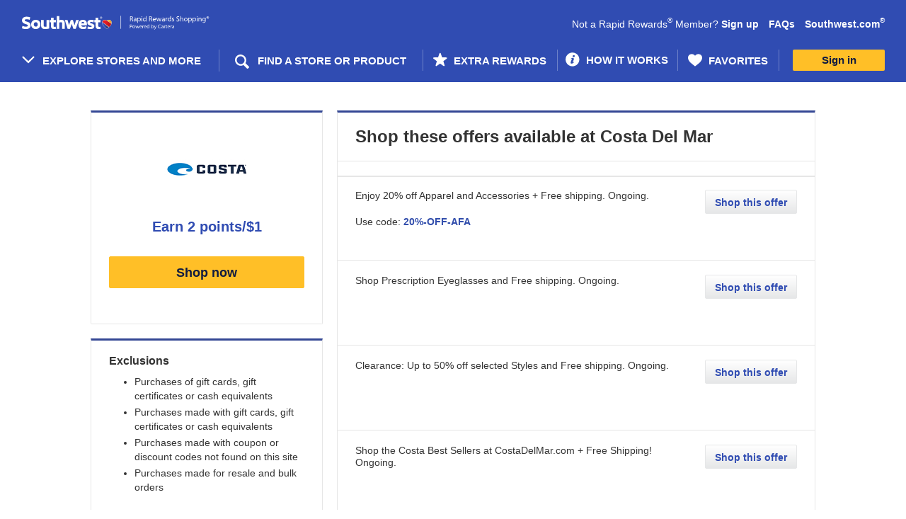

--- FILE ---
content_type: text/html; charset=iso-8859-1
request_url: https://rapidrewardsshopping.southwest.com/me____.htm?gmid=6064
body_size: 6528
content:




            
<!DOCTYPE HTML><html lang="en"><!-- emall v8.1.546php.004, General, Easter, 6510 --><head><title>Costa Del Mar Coupon & Promo Codes 2026 - Southwest Rapid Rewards Shopping</title><link rel="shortcut icon" href="https://cartera-cdn.freetls.fastly.net/images/orgs/southwest/imgs/favicon/favicon.ico"><link rel="icon" type="image/png" sizes="32x32" href="https://cartera-cdn.freetls.fastly.net/images/orgs/southwest/imgs/favicon/favicon_32.png"><link rel="icon" sizes="16x16 24x24 32x32 64x64" href="https://cartera-cdn.freetls.fastly.net/images/orgs/southwest/imgs/favicon/favicon_hd.ico"><link rel="icon" sizes="192x192" href="https://cartera-cdn.freetls.fastly.net/images/orgs/southwest/imgs/favicon/favicon_192.png"><link rel="apple-touch-icon" href="https://cartera-cdn.freetls.fastly.net/images/orgs/southwest/imgs/favicon/favicon_180.png"><meta name="msapplication-TileColor" content="#304bb2"><meta name="msapplication-TileImage" content="https://cartera-cdn.freetls.fastly.net/images/orgs/southwest/imgs/favicon/favicon_144.png"><meta name="theme-color" content="#ffffff"><meta name="description" content="Earn Rapid Rewards points when you shop online at Costa Del Mar. Find Costa Del Mar promo codes & coupons. Start earning points for your next trip today!"><meta name="keywords" content="Southwest Rapid Rewards Shopping,shopping,mall"><meta name="robots" content="index,follow,noarchive">
<meta http-equiv="X-UA-Compatible" content="IE=edge,chrome=1"><meta name="viewport" content="width=device-width, initial-scale=1"><link href="https://cartera-cdn.freetls.fastly.net/images/orgs/southwest/71ee9/main.css" rel="stylesheet" type="text/css"><link rel="dns-prefetch" href="https://api-catalog-use-gateway.global.rakuten.com"><link rel="dns-prefetch" href="https://api-catalog-use-gateway.global.rakuten.com">  <script async src="https://www.googletagmanager.com/gtag/js?id=G-E50S73QPS1"></script>
  
    <script nonce="YVhGY2IzR3lQc09qbUxEblFjNjVkQUFBQUE4">
      window.dataLayer = window.dataLayer || [];
      function gtag(){dataLayer.push(arguments);}
      gtag('js', new Date());
    </script>
  
<script nonce="YVhGY2IzR3lQc09qbUxEblFjNjVkQUFBQUE4" type="text/javascript">window.kameleoonQueue = window.kameleoonQueue || [];window.personalizationVendorCuid = '02007599e5c3f310baa51243e8a6c5d7e1ab2d53a82d98b7b069e78c6444782d';</script><script type="text/javascript" src="//6g0hikmiw5.kameleoon.io/engine.js" async="true" fetchpriority="high"></script><script src="https://www.datadoghq-browser-agent.com/datadog-rum-v4.js" type="text/javascript"></script><script>window.DD_RUM && window.DD_RUM.init({applicationId:'74f29e9c-b751-4537-9b3d-12fe99c82131',clientToken:'pub64ffdbc5f351abe5a40ece14b1b01c98',site:'datadoghq.com',sampleRate:100,premiumSampleRate: 0,trackInteractions:true,service:'emall-legacy',env:'prod',version:'8.1.546php.004'});</script>  <meta name="google-site-verification" content="5BpnEudO2nglUsUCzPErLrM3jEVpcGGrPRE-omyMezA" />

    
      <link rel="chrome-webstore-item" href="https://chrome.google.com/webstore/detail/iblgdcjagdifpikcobibfpkddkphllmc"/>
  
  <mntoolbardata style="display:none" isanonymous=true memidtoken='' brandId=247 username="" useridhashed='d41d8cd98f00b204e9800998ecf8427e'></mntoolbardata>
<link rel="stylesheet" href="https://cartera-cdn.freetls.fastly.net/images/orgs/southwest/react/dist/71ee9/styles/style.can.bundle.css"/></head>
<script nonce="YVhGY2IzR3lQc09qbUxEblFjNjVkQUFBQUE4">
  window.mn = window.mn ||  {} ;
  mn.meData = {
    response: [{"type":"online","id":6064,"merchantId":5283,"name":"Costa Del Mar","description":"Enjoy Life's Greatest Adventures with Costa\u00ae - Built to Look Good & Be Tough. Shop Now! Sunglasses Built for Day Fishing, Boating, Exploring, & Everyday Outdoor Lifestyle.","isDirect":false,"affiliateId":2,"disclaimer":"Rewards not eligible on: Purchases of gift cards, gift certificates or cash equivalents, Purchases made with gift cards, gift certificates or cash equivalents, Purchases made with coupon or discount codes not found on this site and Purchases made for resale and bulk orders.","disclaimerBreakdown":{"exclusions":["Purchases of gift cards, gift certificates or cash equivalents","Purchases made with gift cards, gift certificates or cash equivalents","Purchases made with coupon or discount codes not found on this site","Purchases made for resale and bulk orders"],"limits":[],"specialTerms":[]},"showRebate":true,"isFeatured":false,"logoUrls":{"_88x31":"https:\/\/cartera-cdn.freetls.fastly.net\/content_images\/global\/55b5069ee9b9822dfa127202d3f5233dfd88a5e3.jpg","_120x60":"https:\/\/cartera-cdn.freetls.fastly.net\/content_images\/global\/49e5fcaff87d71291be11e40bb4eef15b5b9a3a2.jpg","_svg":"https:\/\/cartera-cdn.freetls.fastly.net\/content_images\/global\/4764a212588539d6da22ba6539613885df20d7de.svg"},"lifestyleImages":{"lifestyle_banner":"https:\/\/cartera-cdn.freetls.fastly.net\/content_images\/global\/ae18e0fc7df1ce5cf2b26fd03b20658afd337c5d.jpg","lifestyle_rectangle":"https:\/\/cartera-cdn.freetls.fastly.net\/content_images\/global\/3a0e90e858530a3c1daac29501a546d1d1b1d016.jpg","square_lifestyle_logo":null,"gift_card":null},"flags":{"tracksThirdParty":true,"tracksMobile":true,"tracksTablet":true,"instorePickupAvailable":false,"safariDoesNotTrack":false,"safariDoesNotTrackChase":false,"isTravelMerchant":false,"storesPageApproved":false,"suppressSidePanel":false},"rebate":{"prefix":"Earn","value":2,"currency":"pts\/$1","currencyLong":"points\/$1","suffix":"","originalValue":2,"originalCurrency":"pts\/$1","originalCurrencyLong":"points\/$1","startDatetime":"2024-10-01","expires":"9999-12-31","disclaimer":"","isElevation":false,"isExtraRewards":false},"tiers":[],"categories":[{"id":2,"name":"Men's Clothing"},{"id":3,"name":"Women's Clothing"},{"id":15,"name":"Jewelry & Accessories"},{"id":21,"name":"Sports & Outdoors"}],"reportingCategoryId":16,"reportingCategoryName":"Jewelry & Accessories","clickUrl":"https:\/\/rapidrewardsshopping.southwest.com\/click.php?afsrc=1&d_chan=content_api&l=329443&gmid=6064&r=2pts-%24&merchant=costa-del-mar","domainMatchPattern":".*costadelmar.com\/.*","domain":"https:\/\/www.costadelmar.com\/","alternateButtonDomains":[],"buttonDomain":"costadelmar.com\/","synonyms":"costa del mar,costadelmar,coastadelmar","orderConfirmationDOMRegex":"","orderConfirmationURLRegex":"","status":2,"classification":null,"daysToPost":1,"daysToPostTimeboundText":"Points from Costa Del Mar typically post within 1 to 2 days","offers":[{"id":"2204670","description":"Enjoy 20% off Apparel and Accessories + Free shipping.","clickUrl":"https:\/\/rapidrewardsshopping.southwest.com\/click.php?afsrc=1&d_chan=content_api&l=618291&gmid=6064&merchant=costa-del-mar&oi=2204670","startDatetime":"2024-02-12T05:31:08-05:00","expires":"2050-12-31","code":"20%-OFF-AFA","disclaimer":"","contentGroups":null},{"id":"8210996","description":"Shop Prescription Eyeglasses and Free shipping.","clickUrl":"https:\/\/rapidrewardsshopping.southwest.com\/click.php?afsrc=1&d_chan=content_api&l=536211&gmid=6064&merchant=costa-del-mar&oi=8210996","startDatetime":"2021-08-03T10:01:04-04:00","expires":"2036-01-01","code":"","disclaimer":"","contentGroups":null},{"id":"524081","description":"Clearance: Up to 50% off selected Styles and Free shipping.","clickUrl":"https:\/\/rapidrewardsshopping.southwest.com\/click.php?afsrc=1&d_chan=content_api&l=464218&gmid=6064&merchant=costa-del-mar&oi=524081","startDatetime":"2022-07-06T22:31:01-04:00","expires":"2050-12-31","code":"","disclaimer":"","contentGroups":null},{"id":"12522","description":"Shop the Costa Best Sellers at CostaDelMar.com + Free Shipping!","clickUrl":"https:\/\/rapidrewardsshopping.southwest.com\/click.php?afsrc=1&d_chan=content_api&l=329651&gmid=6064&merchant=costa-del-mar&oi=12522","startDatetime":"2001-01-01T00:00:00-05:00","expires":"2099-01-01","code":"","disclaimer":"","contentGroups":null}],"specialConsiderationText":null,"offersCount":4,"instoreMerchant":null}]
    };
</script>

<body id="mn_me">
  <header class="mn_brandHeader"></header>
  <div class="mn_wrapAll">
    <div class="mn_bodyContent" role="main">
      <div class="mn_storeDetails" data-merchant-name="Costa Del Mar"></div>
    </div>

    <footer class="mn_brandFooter"></footer>
  </div>

  <script nonce="YVhGY2IzR3lQc09qbUxEblFjNjVkQUFBQUE4">
    
        document.documentElement.id='mn_hasJs';
        if ( self === top ) {
            document.documentElement.style.display = 'block';
            document.documentElement.style.visibility = 'visible';
        } else {
            top.location = self.location;
        }
    
</script>








<script nonce="YVhGY2IzR3lQc09qbUxEblFjNjVkQUFBQUE4">

    window.mn = window.mn ||  {};

    mn.imageReplacementURL = 'https://cartera-cdn.freetls.fastly.net/images/global/mn/default.gif';
  mn.mallServer = 'https://rapidrewardsshopping.southwest.com';
  mn.regServer = 'https://x.rapidrewardsshopping.southwest.com';
  mn.currentUrl = 'https://rapidrewardsshopping.southwest.com/me____.htm?gmid=6064';
  mn.brandId = '247';
  mn.org = 'southwest';
  mn.orgId = '80';
  mn.clientProgId = '';
  mn.brandName = 'Southwest';
  mn.brandRebateText = "";
  mn.displayBrandName = "Southwest Rapid Rewards Shopping";
  mn.gdprDisplayBrandName = "Rapid Rewards Shopping<sup>&reg;</sup>";
  mn.orgQualifier = "";
  mn.serverId = '65';
  mn.domain = "rapidrewardsshopping.southwest.com";
  mn.revisionHash =  "71ee9";

      mn.clickUrlPrefix = '';
  
  mn.clickId = '';
  mn.merchantName = "";
  mn.cookieDomain = '.southwest.com';
    mn.enableCInactivity = true;
    mn.isDMode = false;

      mn.cookieIsSecure = true
    mn.currentDate = new Date('01/21/2026');
    mn.storeCount = "1100";
  mn.rewardCount = "410,920,139";
  mn.bonusApiTimeout = "6";
  mn.googleAnalyticsTag = "G-E50S73QPS1";

  
      mn.environmentUrlPrefix = '';
  
  
    mn.user =  {
    isAnonymous: true,
    userName: "",
    userID: '',
    userIDHashed: 'd41d8cd98f00b204e9800998ecf8427e',
    displayableUserId: '',
    signupUrl: '',
    loginUrl: 'https://www.southwest.com/flight/login?returnUrl=https%3A%2F%2Frapidrewardsshopping.southwest.com%2Fme____.htm%3Fgmid%3D6064',
    logoutUrl: 'https://rapidrewardsshopping.southwest.com/logoutUser.php?lUrl=/',
    firstTimeVisit: '',
    emailPopup: null,
    properties: null,
    hasIncompleteProfile: '',
    zipcode: '',
    lastFour: '',
    hasEmail: false,
    hasDonotShareEnabled: false   };

    
  
  mn.memberService =  {
    gateway:  {
      baseUrl: 'https://ctd7dkojvk.execute-api.us-west-2.amazonaws.com/prod',
      basePath: 'member-service/rest'
     },
   };

  
    mn.mem_id_token = '';
  mn.app_id = '29d31a15';
  mn.app_key = '1f5f444ceeb840c9fc14c4a5ca0886d4';

    mn.useCustomHeaders = false;

  
  mn.formsecurity = 'caad18d1';

    mn.page =  {
    displayName: 'Merchant Experience',
    pageName: 'me',
    id: '1842'
   };

  mn.clientHostedDPSRedirectURL = '';
  mn.termsAndConditionsURL = '/terms____.htm';
  mn.privacyPolicyUrl = 'https://www.southwest.com/html/about-southwest/terms-and-conditions/privacy-policy-pol.html';

    
  mn.requestType = function () {
    var type;
    if (document.documentMode < 10) {
      type = 'jsonp';
    }
    else {
      type = 'json';
    }
    return type;
  };
  

    mn.breadcrumb =  {
    baseText: 'Home',
    shopHomeText: 'Shop Online'
   };

      mn.prodMode = true;
        mn.apiEndPoint = 'api';
  
  mn.bonusAPIEndPoint = 'https://7daah2o9h1.execute-api.us-west-2.amazonaws.com/Prod';
  mn.contentAPIEndPoint = 'https://api.cartera.com/content/v4';
  mn.productImageUrlPrefix = 'https://cartera-cdn.freetls.fastly.net/';
  mn.imagePrefix = "https://cartera-cdn.freetls.fastly.net/images";
  mn.brandUrl = "https://www.southwest.com";
  mn.cbUrl = "";
  mn.cbUrlEncoded = "";
  mn.fcbUrl = "";

  mn.enableAdBlockWarning = 1;
  mn.enableExtraRewardsLabel = 1;
  mn.enableBrowserNotifications = !!(0 && document.domain.match(/^x\./));   mn.forceBrowserNotifications =  false;
  mn.ssoMigrationSiteNotice="";

    mn.suppressClientAssets=false;
  
  mn.enableAlternateRebateInfo = 0;
  
    mn.hasAdBlocker = true;

    mn.emailPopCburl = '';

  mn.enableEmailOptInPopup = 0;

  mn.localMemberPropertyList = {"email_news_optin":{"default":0},"email_odotw_optin":{"default":0},"email_promo_optin":{"default":0},"email_global_optout":{"default":0}};

  mn.toolbarConfig = {"isEnabled":true,"isEnabledChrome":true,"isEnabledFirefox":false,"isEnabledSafari":false,"isEnabledEdge":true,"chromeDownloadUrl":"https:\/\/chrome.google.com\/webstore\/detail\/rapid-rewards-shopping%C2%AE-b\/iblgdcjagdifpikcobibfpkddkphllmc","chromeItemId":"iblgdcjagdifpikcobibfpkddkphllmc","googleSiteVerificationId":"5BpnEudO2nglUsUCzPErLrM3jEVpcGGrPRE-omyMezA","firefoxDownloadUrl":"https:\/\/addons.mozilla.org\/en-US\/firefox\/addon\/rapidrewardsshopping","firefoxIconUrl":"","firefoxItemHash":""};
  mn.enableButtonMarketing = 1;
  mn.enableButtonFaqs = 1;
  mn.enableButtonInlineInstall = 0;
  mn.enableButtonMarketingChrome = 1;
  mn.enableButtonMarketingSafari = 0;
  mn.enableButtonMarketingFirefox = 0;
  mn.enableButtonMarketingIOS = 0;
  mn.mobileButtonIOSDownloadUrl = "";
  mn.interstitialHolidayStartDate = "2024-11-01";
  mn.interstitialHolidayEndDate = "2024-12-26";

  mn.instoreConfig = {"isEnabled":false,"react":{"enabled":false,"mobile":false}};
  mn.enableInstoreMarketing = 0;
  mn.enableInstoreNavNew = 0;
  mn.enableInstoreSMSFeature = 0;
  mn.enableInstoreSMSAccountSettings = 0;
  mn.enableStickyFooter = 1;
  mn.enableDataPrivacySettingsPage = 0;
  mn.enableCCPAGatingEnabled = 0;
  mn.enablePrivacyNoticeLink = 0;
  mn.enableSeasonalFlyout = 1;
  mn.hasTOFTutorialEnabled = 0;
  mn.hasNoRewardsEnabled = 1;
  mn.enableFavoriteStores = 1;
  mn.hasMhpMarketingSectionEnabled = 1;
  mn.enableClientHostedDataPrivacyPage = 0;
  mn.hasRecentStoresFlyoutEnabled = 1;
  mn.recentStoresFlyoutCacheKey = '/recentStoresFlyout-' + '' + '##pubID';
  mn.hasRedirectFirstTimeUsersToHIWEnabled = 0;
  mn.hasRedirectNonShopperUsersToHIWEnabled = 0;
  mn.hasSweepsCanjsVersionEnabled = 0;

      mn.enableUserOnboarding = 1;
    mn.isMobileDevice = 0;
  
  mn.onboardingSuppressedPages = ["\/click.php"];
  mn.rclonIframeSrc = 'https://client-services.rclon.com/pc.html#/form?token=';

  mn.extraRewardsPillPage = '/p/extra-rewards.htm';
  mn.dotwClickToActionText = 'Deal of the week';

  mn.isFeaturedExtraRewardsEnabled = 0;
  mn.isFeaturedExtraRewardsFavoritesEnabled = 1;

  mn.isWebView = false;
  mn.source = '';

  mn.enableGSPSearch = 1;
  mn.gspSearchMerchantsAPILink = 'https://api-catalog-use-gateway.global.rakuten.com/gsp-ac/rewards';
  mn.gspSearchProductsAPILink = 'https://api-catalog-use-gateway.global.rakuten.com';

  
  mn.dynamicYieldEnabled = 0;
  mn.insiderEnabled = 0;
  mn.kameleoonEnabled = 1;
  mn.kameleoonSectionId = '6g0hikmiw5',
  mn.reactInjectionEnabled = 1;
  mn.acquisitionBonusInfoBarEnabled = 0;

</script><script src="https://cartera-cdn.freetls.fastly.net/images/core/js/plugins/adblocker.js"></script><script src="https://cartera-cdn.freetls.fastly.net/images/orgs/southwest/71ee9/main.js"></script><script nonce="YVhGY2IzR3lQc09qbUxEblFjNjVkQUFBQUE4">window.mn_publish_id = 82597;</script><!-- if using of smarty values here could produce some caching issues then initial state should be moved to a separate file and inserted dynamically --><script nonce="YVhGY2IzR3lQc09qbUxEblFjNjVkQUFBQUE4">var initialState = {"app":{"org":{"id":80,"name":"southwest"},"brand":{"id":247,"name":"southwest","clientProgramId":null,"displayName":"Southwest Rapid Rewards Shopping","gdprDisplayName":"Rapid Rewards Shopping<sup>&reg;<\/sup>"},"page":{"id":1842,"name":"me","displayName":"Merchant Experience"},"source":"","features":{"ga":{"isEnabled":true,"tag":"G-E50S73QPS1"},"instore":{"isEnabled":false,"isMarketingEnabled":false,"isNavNewEnabled":false,"isSMSFeatureEnabled":false,"isSMSAccountSettingsEnabled":false,"smsShortCode":""},"referral":{"startDate":"","endDate":"","existingBonusEarnAmount":"","existingUpToAmount":"","newBonusEarnAmount":"","newSpendAmount":"","numberOfReferrals":""},"extraRewards":{"isEnabled":true,"page":"\/p\/extra-rewards.htm","isFeaturedExtraRewardsEnabled":false,"isFeaturedExtraRewardsFavoritesEnabled":true},"storeCount":"1100","rewardCount":"410,920,139","avgRewardCount":"1,959","hasNoRewardsEnabled":true,"enableAdBlockWarning":true,"hasMhpMarketingSectionEnabled":true,"enableRecentStoresFlyout":true,"hasRedirectFirstTimeUsersToHIWEnabled":false,"hasRedirectNonShopperUsersToHIWEnabled":false,"hasAcquisitionBonusInfoBarEnabled":false,"recentStoresFlyoutCacheKey":"\/recentStoresFlyout-##pubID","onboarding":{"isEnabled":true,"suppressedPages":["\/click.php"]},"dataPrivacy":{"isEnabled":false},"privacyNoticeLink":{"isEnabled":false},"toolbarConfig":{"isEnabled":true,"isEnabledChrome":true,"isEnabledFirefox":false,"isEnabledSafari":false,"isEnabledEdge":true,"chromeDownloadUrl":"https:\/\/chrome.google.com\/webstore\/detail\/rapid-rewards-shopping%C2%AE-b\/iblgdcjagdifpikcobibfpkddkphllmc","chromeItemId":"iblgdcjagdifpikcobibfpkddkphllmc","googleSiteVerificationId":"5BpnEudO2nglUsUCzPErLrM3jEVpcGGrPRE-omyMezA","firefoxDownloadUrl":"https:\/\/addons.mozilla.org\/en-US\/firefox\/addon\/rapidrewardsshopping","firefoxIconUrl":"","firefoxItemHash":"","enableButtonMarketing":true,"enableButtonFaqs":true,"enableButtonMarketingChrome":true,"enableButtonMarketingSafari":false,"enableButtonMarketingFirefox":false,"enableButtonMarketingIOS":false,"mobileButtonIOSDownloadUrl":""},"hasEmailOptInPopupEnabled":false,"dynamicYield":{"isEnabled":false},"insider":{"isEnabled":false},"kameleoon":{"isEnabled":true,"sectionId":"6g0hikmiw5"},"googleMapApiKey":"","clickId":"","ssoMigrationSiteNotice":"","hasSweepsCanjsVersionEnabled":false,"hasSaveAndEarnLetterboxEnabled":false,"didFooterCode":"","interstitialHolidayStartDate":"2024-11-01","interstitialHolidayEndDate":"2024-12-26","suppressClientAssets":false},"siteUrl":"https:\/\/rapidrewardsshopping.southwest.com","xDotUrl":"https:\/\/x.rapidrewardsshopping.southwest.com","loginUrl":"https:\/\/www.southwest.com\/flight\/login?returnUrl=https%3A%2F%2Frapidrewardsshopping.southwest.com%2Fme____.htm%3Fgmid%3D6064","logoutUrl":"https:\/\/rapidrewardsshopping.southwest.com\/logoutUser.php?lUrl=\/","registrationUrl":"","imageRootUrl":"https:\/\/cartera-cdn.freetls.fastly.net\/images","clickUrlPrefix":null,"productImageUrlPrefix":"https:\/\/cartera-cdn.freetls.fastly.net\/","clientHostedDPSRedirectURL":"","termsAndConditionsURL":"\/terms____.htm","privacyPolicyUrl":"https:\/\/www.southwest.com\/html\/about-southwest\/terms-and-conditions\/privacy-policy-pol.html","brandUrl":"https:\/\/www.southwest.com","formSecurityToken":"caad18d1"},"env":{"serverId":65,"serverDate":"2026-01-21T18:08:32-05:00","revision":"8.1.546php.004","revisionHash":"71ee9","isProductionMode":true,"isApiCacheEnabled":true,"rootDomain":"rapidrewardsshopping.southwest.com","cookieDomain":".southwest.com","envUrlPrefix":null,"envUrlSuffix":null,"isHttps":true,"instoreIframeRclonLink":"https:\/\/client-services.rclon.com\/pc.html#\/form?token=","isRavenCookied":false,"isWebView":false},"user":{"isIdentified":false,"isAuthenticated":false,"userName":"","userId":"","userIdHashed":"d41d8cd98f00b204e9800998ecf8427e","memberToken":"","displayableUserId":"","firstTimeVisit":false,"emailPopup":null,"properties":null,"hasIncompleteProfile":false,"zipcode":"","hasEmail":false,"hasDonotShareEnabled":false,"browser":{"name":"Chrome","isMobile":false},"instoreInfo":null},"services":{"ocapi":{"baseUrl":"https:\/\/api.cartera.com\/content\/v4","credentials":{"brand_id":247,"app_id":"29d31a15","app_key":"1f5f444ceeb840c9fc14c4a5ca0886d4"},"publishId":82597},"member":{"baseUrl":"https:\/\/ctd7dkojvk.execute-api.us-west-2.amazonaws.com\/prod","basePath":"member-service\/rest","primaryIdentifier":"memberId","timeout":30000},"bonus":{"baseUrl":"https:\/\/7daah2o9h1.execute-api.us-west-2.amazonaws.com\/Prod","credentials":{"brand_id":247,"org_id":80,"app_id":"29d31a15"}},"gsp":{"merchantsUrl":"https:\/\/api-catalog-use-gateway.global.rakuten.com\/gsp-ac\/rewards","productsUrl":"https:\/\/api-catalog-use-gateway.global.rakuten.com","isEnabled":true}}};var instoreData = null;window.instoreData = instoreData;</script><script nonce="YVhGY2IzR3lQc09qbUxEblFjNjVkQUFBQUE4">window.bundlePublicPath = "https://cartera-cdn.freetls.fastly.net/images/orgs/southwest/react/dist/71ee9/"</script><script src="https://cartera-cdn.freetls.fastly.net/images/orgs/southwest/react/dist/71ee9/vendor.bundle.js" charset="UTF-8"></script><script src="https://cartera-cdn.freetls.fastly.net/images/orgs/southwest/react/dist/71ee9/can.bundle.js" charset="UTF-8"></script></body>
</html>

--- FILE ---
content_type: application/javascript
request_url: https://cartera-cdn.freetls.fastly.net/images/orgs/southwest/react/dist/71ee9/vendor.bundle.js
body_size: 249228
content:
/*! For license information please see vendor.bundle.js.LICENSE.txt */
(self.webpackChunkemall=self.webpackChunkemall||[]).push([[121],{16873:(e,t,r)=>{"use strict";r.d(t,{$:()=>re,A:()=>N,B:()=>C,C:()=>D,D:()=>y,E:()=>w,F:()=>B,G:()=>G,H:()=>c,I:()=>F,J:()=>z,K:()=>J,L:()=>X,M:()=>se,N:()=>fe,O:()=>ie,P:()=>I,Q:()=>me,R:()=>L,S:()=>W,T:()=>j,U:()=>pe,V:()=>T,W:()=>ne,X:()=>K,Y:()=>Z,Z:()=>ee,_:()=>te,a:()=>U,a0:()=>ae,a1:()=>ue,a2:()=>ce,a3:()=>le,a4:()=>de,a5:()=>he,a6:()=>ve,a7:()=>ge,a8:()=>ye,b:()=>V,d:()=>$,e:()=>M,f:()=>q,g:()=>H,h:()=>Y,i:()=>m,j:()=>A,k:()=>u,l:()=>R,m:()=>b,n:()=>P,o:()=>p,p:()=>l,q:()=>g,r:()=>d,s:()=>E,t:()=>s,u:()=>f,v:()=>O,y:()=>x,z:()=>S});var n=r(63821),o=r(58168),i=r(21225);const a=function(e,t){var r;void 0===t&&(t=!0);var o=new Promise((function(n){r=setTimeout(n,Math.min(2147483647,e),t)}));return o[n.bO]=function(){clearTimeout(r)},o};var u=function(e){return function(){return e}}(!0),s=function(){};var c=function(e){return e};"function"==typeof Symbol&&Symbol.asyncIterator&&Symbol.asyncIterator;var l=function(e,t){(0,o.A)(e,t),Object.getOwnPropertySymbols&&Object.getOwnPropertySymbols(t).forEach((function(r){e[r]=t[r]}))},f=function(e,t){var r;return(r=[]).concat.apply(r,t.map(e))};function d(e,t){var r=e.indexOf(t);r>=0&&e.splice(r,1)}function p(e){var t=!1;return function(){t||(t=!0,e())}}var h=function(e){throw e},v=function(e){return{value:e,done:!0}};function g(e,t,r){void 0===t&&(t=h),void 0===r&&(r="iterator");var n={meta:{name:r},next:e,throw:t,return:v,isSagaIterator:!0};return"undefined"!=typeof Symbol&&(n[Symbol.iterator]=function(){return n}),n}function y(e,t){var r=t.sagaStack;console.error(e),console.error(r)}var m=function(e){return new Error("\n  redux-saga: Error checking hooks detected an inconsistent state. This is likely a bug\n  in redux-saga code and not yours. Thanks for reporting this in the project's github repo.\n  Error: "+e+"\n")},b=function(e){return Array.apply(null,new Array(e))},w=function(e){return function(t){return e(Object.defineProperty(t,n.q8,{value:!0}))}},S=function(e){return e===n.a6},x=function(e){return e===n.nm},E=function(e){return S(e)||x(e)};function R(e,t){var r=Object.keys(e),n=r.length;var o,a=0,u=(0,i.YO)(e)?b(n):{},c={};return r.forEach((function(e){var r=function(r,i){o||(i||E(r)?(t.cancel(),t(r,i)):(u[e]=r,++a===n&&(o=!0,t(u))))};r.cancel=s,c[e]=r})),t.cancel=function(){o||(o=!0,r.forEach((function(e){return c[e].cancel()})))},c}function A(e){return{name:e.name||"anonymous",location:O(e)}}function O(e){return e[n.x2]}function C(){for(var e=arguments.length,t=new Array(e),r=0;r<e;r++)t[r]=arguments[r];return 0===t.length?function(e){return e}:1===t.length?t[0]:t.reduce((function(e,t){return function(){return e(t.apply(void 0,arguments))}}))}var k={isEmpty:u,put:s,take:s};function _(e,t){void 0===e&&(e=10);var r=new Array(e),n=0,o=0,i=0,a=function(t){r[o]=t,o=(o+1)%e,n++},u=function(){if(0!=n){var t=r[i];return r[i]=null,n--,i=(i+1)%e,t}},s=function(){for(var e=[];n;)e.push(u());return e};return{isEmpty:function(){return 0==n},put:function(u){var c;if(n<e)a(u);else switch(t){case 1:throw new Error("Channel's Buffer overflow!");case 3:r[o]=u,i=o=(o+1)%e;break;case 4:c=2*e,r=s(),n=r.length,o=r.length,i=0,r.length=c,e=c,a(u)}},take:u,flush:s}}var P=function(){return k},T=function(e){return _(e,3)},M=function(e){return _(e,4)},F=Object.freeze({__proto__:null,none:P,fixed:function(e){return _(e,1)},dropping:function(e){return _(e,2)},sliding:T,expanding:M}),j="TAKE",I="PUT",N="ALL",L="RACE",D="CALL",U="CPS",B="FORK",z="JOIN",V="CANCEL",W="SELECT",$="ACTION_CHANNEL",q="CANCELLED",H="FLUSH",G="GET_CONTEXT",Y="SET_CONTEXT",K=Object.freeze({__proto__:null,TAKE:j,PUT:I,ALL:N,RACE:L,CALL:D,CPS:U,FORK:B,JOIN:z,CANCEL:V,SELECT:W,ACTION_CHANNEL:$,CANCELLED:q,FLUSH:H,GET_CONTEXT:G,SET_CONTEXT:Y}),Q=function(e,t){var r;return(r={})[n.IO]=!0,r.combinator=!1,r.type=e,r.payload=t,r},J=function(e){return Q(B,(0,o.A)({},e.payload,{detached:!0}))};function X(e,t){return void 0===e&&(e="*"),(0,i.T1)(e)?((0,i.uQ)(t)&&console.warn("take(pattern) takes one argument but two were provided. Consider passing an array for listening to several action types"),Q(j,{pattern:e})):(0,i.fD)(e)&&(0,i.uQ)(t)&&(0,i.T1)(t)?Q(j,{channel:e,pattern:t}):(0,i.Ix)(e)?((0,i.uQ)(t)&&console.warn("take(channel) takes one argument but two were provided. Second argument is ignored."),Q(j,{channel:e})):void 0}var Z=function(){var e=X.apply(void 0,arguments);return e.payload.maybe=!0,e};function ee(e,t){return(0,i.vD)(t)&&(t=e,e=void 0),Q(I,{channel:e,action:t})}var te=function(){var e=ee.apply(void 0,arguments);return e.payload.resolve=!0,e};function re(e){var t=Q(N,e);return t.combinator=!0,t}function ne(e){var t=Q(L,e);return t.combinator=!0,t}function oe(e,t){var r,n=null;return(0,i.Pc)(e)?r=e:((0,i.YO)(e)?(n=e[0],r=e[1]):(n=e.context,r=e.fn),n&&(0,i.Yj)(r)&&(0,i.Pc)(n[r])&&(r=n[r])),{context:n,fn:r,args:t}}function ie(e){for(var t=arguments.length,r=new Array(t>1?t-1:0),n=1;n<t;n++)r[n-1]=arguments[n];return Q(D,oe(e,r))}function ae(e,t,r){void 0===r&&(r=[]);return Q(D,oe([e,t],r))}function ue(e){for(var t=arguments.length,r=new Array(t>1?t-1:0),n=1;n<t;n++)r[n-1]=arguments[n];return Q(U,oe(e,r))}function se(e){for(var t=arguments.length,r=new Array(t>1?t-1:0),n=1;n<t;n++)r[n-1]=arguments[n];return Q(B,oe(e,r))}function ce(e){for(var t=arguments.length,r=new Array(t>1?t-1:0),n=1;n<t;n++)r[n-1]=arguments[n];return J(se.apply(void 0,[e].concat(r)))}function le(e){return Q(z,e)}function fe(e){return void 0===e&&(e=n.Pe),Q(V,e)}function de(e){void 0===e&&(e=c);for(var t=arguments.length,r=new Array(t>1?t-1:0),n=1;n<t;n++)r[n-1]=arguments[n];return Q(W,{selector:e,args:r})}function pe(e,t){return Q($,{pattern:e,buffer:t})}function he(){return Q(q,{})}function ve(e){return Q(H,e)}function ge(e){return Q(G,e)}function ye(e){return Q(Y,e)}var me=ie.bind(null,a)},21225:(e,t,r)=>{"use strict";r.d(t,{HR:()=>h,Ix:()=>d,Pc:()=>a,T1:()=>f,YO:()=>s,Yj:()=>u,fD:()=>v,iv:()=>c,lJ:()=>l,mr:()=>p,uQ:()=>i,vD:()=>o});var n=r(63821),o=function(e){return null==e},i=function(e){return null!=e},a=function(e){return"function"==typeof e},u=function(e){return"string"==typeof e},s=Array.isArray,c=function(e){return e&&a(e.then)},l=function(e){return e&&a(e.next)&&a(e.throw)},f=function e(t){return t&&(u(t)||h(t)||a(t)||s(t)&&t.every(e))},d=function(e){return e&&a(e.take)&&a(e.close)},p=function(e){return a(e)&&e.hasOwnProperty("toString")},h=function(e){return Boolean(e)&&"function"==typeof Symbol&&e.constructor===Symbol&&e!==Symbol.prototype},v=function(e){return d(e)&&e[n.Xl]}},63821:(e,t,r)=>{"use strict";r.d(t,{E_:()=>u,IO:()=>a,Pe:()=>l,Xl:()=>s,a6:()=>p,bO:()=>o,nm:()=>d,q8:()=>c,wn:()=>f,x2:()=>h,x7:()=>i});var n=function(e){return"@@redux-saga/"+e},o=n("CANCEL_PROMISE"),i=n("CHANNEL_END"),a=n("IO"),u=n("MATCH"),s=n("MULTICAST"),c=n("SAGA_ACTION"),l=n("SELF_CANCELLATION"),f=n("TASK"),d=n("TASK_CANCEL"),p=n("TERMINATE"),h=n("LOCATION")},46880:function(e){e.exports=function(e){var t={};function r(n){if(t[n])return t[n].exports;var o=t[n]={i:n,l:!1,exports:{}};return e[n].call(o.exports,o,o.exports,r),o.l=!0,o.exports}return r.m=e,r.c=t,r.d=function(e,t,n){r.o(e,t)||Object.defineProperty(e,t,{enumerable:!0,get:n})},r.r=function(e){"undefined"!=typeof Symbol&&Symbol.toStringTag&&Object.defineProperty(e,Symbol.toStringTag,{value:"Module"}),Object.defineProperty(e,"__esModule",{value:!0})},r.t=function(e,t){if(1&t&&(e=r(e)),8&t)return e;if(4&t&&"object"==typeof e&&e&&e.__esModule)return e;var n=Object.create(null);if(r.r(n),Object.defineProperty(n,"default",{enumerable:!0,value:e}),2&t&&"string"!=typeof e)for(var o in e)r.d(n,o,function(t){return e[t]}.bind(null,o));return n},r.n=function(e){var t=e&&e.__esModule?function(){return e.default}:function(){return e};return r.d(t,"a",t),t},r.o=function(e,t){return Object.prototype.hasOwnProperty.call(e,t)},r.p="",r(r.s=90)}({17:function(e,t,r){"use strict";t.__esModule=!0,t.default=void 0;var n=r(18),o=function(){function e(){}return e.getFirstMatch=function(e,t){var r=t.match(e);return r&&r.length>0&&r[1]||""},e.getSecondMatch=function(e,t){var r=t.match(e);return r&&r.length>1&&r[2]||""},e.matchAndReturnConst=function(e,t,r){if(e.test(t))return r},e.getWindowsVersionName=function(e){switch(e){case"NT":return"NT";case"XP":case"NT 5.1":return"XP";case"NT 5.0":return"2000";case"NT 5.2":return"2003";case"NT 6.0":return"Vista";case"NT 6.1":return"7";case"NT 6.2":return"8";case"NT 6.3":return"8.1";case"NT 10.0":return"10";default:return}},e.getMacOSVersionName=function(e){var t=e.split(".").splice(0,2).map((function(e){return parseInt(e,10)||0}));if(t.push(0),10===t[0])switch(t[1]){case 5:return"Leopard";case 6:return"Snow Leopard";case 7:return"Lion";case 8:return"Mountain Lion";case 9:return"Mavericks";case 10:return"Yosemite";case 11:return"El Capitan";case 12:return"Sierra";case 13:return"High Sierra";case 14:return"Mojave";case 15:return"Catalina";default:return}},e.getAndroidVersionName=function(e){var t=e.split(".").splice(0,2).map((function(e){return parseInt(e,10)||0}));if(t.push(0),!(1===t[0]&&t[1]<5))return 1===t[0]&&t[1]<6?"Cupcake":1===t[0]&&t[1]>=6?"Donut":2===t[0]&&t[1]<2?"Eclair":2===t[0]&&2===t[1]?"Froyo":2===t[0]&&t[1]>2?"Gingerbread":3===t[0]?"Honeycomb":4===t[0]&&t[1]<1?"Ice Cream Sandwich":4===t[0]&&t[1]<4?"Jelly Bean":4===t[0]&&t[1]>=4?"KitKat":5===t[0]?"Lollipop":6===t[0]?"Marshmallow":7===t[0]?"Nougat":8===t[0]?"Oreo":9===t[0]?"Pie":void 0},e.getVersionPrecision=function(e){return e.split(".").length},e.compareVersions=function(t,r,n){void 0===n&&(n=!1);var o=e.getVersionPrecision(t),i=e.getVersionPrecision(r),a=Math.max(o,i),u=0,s=e.map([t,r],(function(t){var r=a-e.getVersionPrecision(t),n=t+new Array(r+1).join(".0");return e.map(n.split("."),(function(e){return new Array(20-e.length).join("0")+e})).reverse()}));for(n&&(u=a-Math.min(o,i)),a-=1;a>=u;){if(s[0][a]>s[1][a])return 1;if(s[0][a]===s[1][a]){if(a===u)return 0;a-=1}else if(s[0][a]<s[1][a])return-1}},e.map=function(e,t){var r,n=[];if(Array.prototype.map)return Array.prototype.map.call(e,t);for(r=0;r<e.length;r+=1)n.push(t(e[r]));return n},e.find=function(e,t){var r,n;if(Array.prototype.find)return Array.prototype.find.call(e,t);for(r=0,n=e.length;r<n;r+=1){var o=e[r];if(t(o,r))return o}},e.assign=function(e){for(var t,r,n=e,o=arguments.length,i=new Array(o>1?o-1:0),a=1;a<o;a++)i[a-1]=arguments[a];if(Object.assign)return Object.assign.apply(Object,[e].concat(i));var u=function(){var e=i[t];"object"==typeof e&&null!==e&&Object.keys(e).forEach((function(t){n[t]=e[t]}))};for(t=0,r=i.length;t<r;t+=1)u();return e},e.getBrowserAlias=function(e){return n.BROWSER_ALIASES_MAP[e]},e.getBrowserTypeByAlias=function(e){return n.BROWSER_MAP[e]||""},e}();t.default=o,e.exports=t.default},18:function(e,t,r){"use strict";t.__esModule=!0,t.ENGINE_MAP=t.OS_MAP=t.PLATFORMS_MAP=t.BROWSER_MAP=t.BROWSER_ALIASES_MAP=void 0,t.BROWSER_ALIASES_MAP={"Amazon Silk":"amazon_silk","Android Browser":"android",Bada:"bada",BlackBerry:"blackberry",Chrome:"chrome",Chromium:"chromium",Electron:"electron",Epiphany:"epiphany",Firefox:"firefox",Focus:"focus",Generic:"generic","Google Search":"google_search",Googlebot:"googlebot","Internet Explorer":"ie","K-Meleon":"k_meleon",Maxthon:"maxthon","Microsoft Edge":"edge","MZ Browser":"mz","NAVER Whale Browser":"naver",Opera:"opera","Opera Coast":"opera_coast",PhantomJS:"phantomjs",Puffin:"puffin",QupZilla:"qupzilla",QQ:"qq",QQLite:"qqlite",Safari:"safari",Sailfish:"sailfish","Samsung Internet for Android":"samsung_internet",SeaMonkey:"seamonkey",Sleipnir:"sleipnir",Swing:"swing",Tizen:"tizen","UC Browser":"uc",Vivaldi:"vivaldi","WebOS Browser":"webos",WeChat:"wechat","Yandex Browser":"yandex",Roku:"roku"},t.BROWSER_MAP={amazon_silk:"Amazon Silk",android:"Android Browser",bada:"Bada",blackberry:"BlackBerry",chrome:"Chrome",chromium:"Chromium",electron:"Electron",epiphany:"Epiphany",firefox:"Firefox",focus:"Focus",generic:"Generic",googlebot:"Googlebot",google_search:"Google Search",ie:"Internet Explorer",k_meleon:"K-Meleon",maxthon:"Maxthon",edge:"Microsoft Edge",mz:"MZ Browser",naver:"NAVER Whale Browser",opera:"Opera",opera_coast:"Opera Coast",phantomjs:"PhantomJS",puffin:"Puffin",qupzilla:"QupZilla",qq:"QQ Browser",qqlite:"QQ Browser Lite",safari:"Safari",sailfish:"Sailfish",samsung_internet:"Samsung Internet for Android",seamonkey:"SeaMonkey",sleipnir:"Sleipnir",swing:"Swing",tizen:"Tizen",uc:"UC Browser",vivaldi:"Vivaldi",webos:"WebOS Browser",wechat:"WeChat",yandex:"Yandex Browser"},t.PLATFORMS_MAP={tablet:"tablet",mobile:"mobile",desktop:"desktop",tv:"tv"},t.OS_MAP={WindowsPhone:"Windows Phone",Windows:"Windows",MacOS:"macOS",iOS:"iOS",Android:"Android",WebOS:"WebOS",BlackBerry:"BlackBerry",Bada:"Bada",Tizen:"Tizen",Linux:"Linux",ChromeOS:"Chrome OS",PlayStation4:"PlayStation 4",Roku:"Roku"},t.ENGINE_MAP={EdgeHTML:"EdgeHTML",Blink:"Blink",Trident:"Trident",Presto:"Presto",Gecko:"Gecko",WebKit:"WebKit"}},90:function(e,t,r){"use strict";t.__esModule=!0,t.default=void 0;var n,o=(n=r(91))&&n.__esModule?n:{default:n},i=r(18);function a(e,t){for(var r=0;r<t.length;r++){var n=t[r];n.enumerable=n.enumerable||!1,n.configurable=!0,"value"in n&&(n.writable=!0),Object.defineProperty(e,n.key,n)}}var u=function(){function e(){}var t,r,n;return e.getParser=function(e,t){if(void 0===t&&(t=!1),"string"!=typeof e)throw new Error("UserAgent should be a string");return new o.default(e,t)},e.parse=function(e){return new o.default(e).getResult()},t=e,n=[{key:"BROWSER_MAP",get:function(){return i.BROWSER_MAP}},{key:"ENGINE_MAP",get:function(){return i.ENGINE_MAP}},{key:"OS_MAP",get:function(){return i.OS_MAP}},{key:"PLATFORMS_MAP",get:function(){return i.PLATFORMS_MAP}}],(r=null)&&a(t.prototype,r),n&&a(t,n),e}();t.default=u,e.exports=t.default},91:function(e,t,r){"use strict";t.__esModule=!0,t.default=void 0;var n=s(r(92)),o=s(r(93)),i=s(r(94)),a=s(r(95)),u=s(r(17));function s(e){return e&&e.__esModule?e:{default:e}}var c=function(){function e(e,t){if(void 0===t&&(t=!1),null==e||""===e)throw new Error("UserAgent parameter can't be empty");this._ua=e,this.parsedResult={},!0!==t&&this.parse()}var t=e.prototype;return t.getUA=function(){return this._ua},t.test=function(e){return e.test(this._ua)},t.parseBrowser=function(){var e=this;this.parsedResult.browser={};var t=u.default.find(n.default,(function(t){if("function"==typeof t.test)return t.test(e);if(t.test instanceof Array)return t.test.some((function(t){return e.test(t)}));throw new Error("Browser's test function is not valid")}));return t&&(this.parsedResult.browser=t.describe(this.getUA())),this.parsedResult.browser},t.getBrowser=function(){return this.parsedResult.browser?this.parsedResult.browser:this.parseBrowser()},t.getBrowserName=function(e){return e?String(this.getBrowser().name).toLowerCase()||"":this.getBrowser().name||""},t.getBrowserVersion=function(){return this.getBrowser().version},t.getOS=function(){return this.parsedResult.os?this.parsedResult.os:this.parseOS()},t.parseOS=function(){var e=this;this.parsedResult.os={};var t=u.default.find(o.default,(function(t){if("function"==typeof t.test)return t.test(e);if(t.test instanceof Array)return t.test.some((function(t){return e.test(t)}));throw new Error("Browser's test function is not valid")}));return t&&(this.parsedResult.os=t.describe(this.getUA())),this.parsedResult.os},t.getOSName=function(e){var t=this.getOS().name;return e?String(t).toLowerCase()||"":t||""},t.getOSVersion=function(){return this.getOS().version},t.getPlatform=function(){return this.parsedResult.platform?this.parsedResult.platform:this.parsePlatform()},t.getPlatformType=function(e){void 0===e&&(e=!1);var t=this.getPlatform().type;return e?String(t).toLowerCase()||"":t||""},t.parsePlatform=function(){var e=this;this.parsedResult.platform={};var t=u.default.find(i.default,(function(t){if("function"==typeof t.test)return t.test(e);if(t.test instanceof Array)return t.test.some((function(t){return e.test(t)}));throw new Error("Browser's test function is not valid")}));return t&&(this.parsedResult.platform=t.describe(this.getUA())),this.parsedResult.platform},t.getEngine=function(){return this.parsedResult.engine?this.parsedResult.engine:this.parseEngine()},t.getEngineName=function(e){return e?String(this.getEngine().name).toLowerCase()||"":this.getEngine().name||""},t.parseEngine=function(){var e=this;this.parsedResult.engine={};var t=u.default.find(a.default,(function(t){if("function"==typeof t.test)return t.test(e);if(t.test instanceof Array)return t.test.some((function(t){return e.test(t)}));throw new Error("Browser's test function is not valid")}));return t&&(this.parsedResult.engine=t.describe(this.getUA())),this.parsedResult.engine},t.parse=function(){return this.parseBrowser(),this.parseOS(),this.parsePlatform(),this.parseEngine(),this},t.getResult=function(){return u.default.assign({},this.parsedResult)},t.satisfies=function(e){var t=this,r={},n=0,o={},i=0;if(Object.keys(e).forEach((function(t){var a=e[t];"string"==typeof a?(o[t]=a,i+=1):"object"==typeof a&&(r[t]=a,n+=1)})),n>0){var a=Object.keys(r),s=u.default.find(a,(function(e){return t.isOS(e)}));if(s){var c=this.satisfies(r[s]);if(void 0!==c)return c}var l=u.default.find(a,(function(e){return t.isPlatform(e)}));if(l){var f=this.satisfies(r[l]);if(void 0!==f)return f}}if(i>0){var d=Object.keys(o),p=u.default.find(d,(function(e){return t.isBrowser(e,!0)}));if(void 0!==p)return this.compareVersion(o[p])}},t.isBrowser=function(e,t){void 0===t&&(t=!1);var r=this.getBrowserName().toLowerCase(),n=e.toLowerCase(),o=u.default.getBrowserTypeByAlias(n);return t&&o&&(n=o.toLowerCase()),n===r},t.compareVersion=function(e){var t=[0],r=e,n=!1,o=this.getBrowserVersion();if("string"==typeof o)return">"===e[0]||"<"===e[0]?(r=e.substr(1),"="===e[1]?(n=!0,r=e.substr(2)):t=[],">"===e[0]?t.push(1):t.push(-1)):"="===e[0]?r=e.substr(1):"~"===e[0]&&(n=!0,r=e.substr(1)),t.indexOf(u.default.compareVersions(o,r,n))>-1},t.isOS=function(e){return this.getOSName(!0)===String(e).toLowerCase()},t.isPlatform=function(e){return this.getPlatformType(!0)===String(e).toLowerCase()},t.isEngine=function(e){return this.getEngineName(!0)===String(e).toLowerCase()},t.is=function(e,t){return void 0===t&&(t=!1),this.isBrowser(e,t)||this.isOS(e)||this.isPlatform(e)},t.some=function(e){var t=this;return void 0===e&&(e=[]),e.some((function(e){return t.is(e)}))},e}();t.default=c,e.exports=t.default},92:function(e,t,r){"use strict";t.__esModule=!0,t.default=void 0;var n,o=(n=r(17))&&n.__esModule?n:{default:n},i=/version\/(\d+(\.?_?\d+)+)/i,a=[{test:[/googlebot/i],describe:function(e){var t={name:"Googlebot"},r=o.default.getFirstMatch(/googlebot\/(\d+(\.\d+))/i,e)||o.default.getFirstMatch(i,e);return r&&(t.version=r),t}},{test:[/opera/i],describe:function(e){var t={name:"Opera"},r=o.default.getFirstMatch(i,e)||o.default.getFirstMatch(/(?:opera)[\s/](\d+(\.?_?\d+)+)/i,e);return r&&(t.version=r),t}},{test:[/opr\/|opios/i],describe:function(e){var t={name:"Opera"},r=o.default.getFirstMatch(/(?:opr|opios)[\s/](\S+)/i,e)||o.default.getFirstMatch(i,e);return r&&(t.version=r),t}},{test:[/SamsungBrowser/i],describe:function(e){var t={name:"Samsung Internet for Android"},r=o.default.getFirstMatch(i,e)||o.default.getFirstMatch(/(?:SamsungBrowser)[\s/](\d+(\.?_?\d+)+)/i,e);return r&&(t.version=r),t}},{test:[/Whale/i],describe:function(e){var t={name:"NAVER Whale Browser"},r=o.default.getFirstMatch(i,e)||o.default.getFirstMatch(/(?:whale)[\s/](\d+(?:\.\d+)+)/i,e);return r&&(t.version=r),t}},{test:[/MZBrowser/i],describe:function(e){var t={name:"MZ Browser"},r=o.default.getFirstMatch(/(?:MZBrowser)[\s/](\d+(?:\.\d+)+)/i,e)||o.default.getFirstMatch(i,e);return r&&(t.version=r),t}},{test:[/focus/i],describe:function(e){var t={name:"Focus"},r=o.default.getFirstMatch(/(?:focus)[\s/](\d+(?:\.\d+)+)/i,e)||o.default.getFirstMatch(i,e);return r&&(t.version=r),t}},{test:[/swing/i],describe:function(e){var t={name:"Swing"},r=o.default.getFirstMatch(/(?:swing)[\s/](\d+(?:\.\d+)+)/i,e)||o.default.getFirstMatch(i,e);return r&&(t.version=r),t}},{test:[/coast/i],describe:function(e){var t={name:"Opera Coast"},r=o.default.getFirstMatch(i,e)||o.default.getFirstMatch(/(?:coast)[\s/](\d+(\.?_?\d+)+)/i,e);return r&&(t.version=r),t}},{test:[/opt\/\d+(?:.?_?\d+)+/i],describe:function(e){var t={name:"Opera Touch"},r=o.default.getFirstMatch(/(?:opt)[\s/](\d+(\.?_?\d+)+)/i,e)||o.default.getFirstMatch(i,e);return r&&(t.version=r),t}},{test:[/yabrowser/i],describe:function(e){var t={name:"Yandex Browser"},r=o.default.getFirstMatch(/(?:yabrowser)[\s/](\d+(\.?_?\d+)+)/i,e)||o.default.getFirstMatch(i,e);return r&&(t.version=r),t}},{test:[/ucbrowser/i],describe:function(e){var t={name:"UC Browser"},r=o.default.getFirstMatch(i,e)||o.default.getFirstMatch(/(?:ucbrowser)[\s/](\d+(\.?_?\d+)+)/i,e);return r&&(t.version=r),t}},{test:[/Maxthon|mxios/i],describe:function(e){var t={name:"Maxthon"},r=o.default.getFirstMatch(i,e)||o.default.getFirstMatch(/(?:Maxthon|mxios)[\s/](\d+(\.?_?\d+)+)/i,e);return r&&(t.version=r),t}},{test:[/epiphany/i],describe:function(e){var t={name:"Epiphany"},r=o.default.getFirstMatch(i,e)||o.default.getFirstMatch(/(?:epiphany)[\s/](\d+(\.?_?\d+)+)/i,e);return r&&(t.version=r),t}},{test:[/puffin/i],describe:function(e){var t={name:"Puffin"},r=o.default.getFirstMatch(i,e)||o.default.getFirstMatch(/(?:puffin)[\s/](\d+(\.?_?\d+)+)/i,e);return r&&(t.version=r),t}},{test:[/sleipnir/i],describe:function(e){var t={name:"Sleipnir"},r=o.default.getFirstMatch(i,e)||o.default.getFirstMatch(/(?:sleipnir)[\s/](\d+(\.?_?\d+)+)/i,e);return r&&(t.version=r),t}},{test:[/k-meleon/i],describe:function(e){var t={name:"K-Meleon"},r=o.default.getFirstMatch(i,e)||o.default.getFirstMatch(/(?:k-meleon)[\s/](\d+(\.?_?\d+)+)/i,e);return r&&(t.version=r),t}},{test:[/micromessenger/i],describe:function(e){var t={name:"WeChat"},r=o.default.getFirstMatch(/(?:micromessenger)[\s/](\d+(\.?_?\d+)+)/i,e)||o.default.getFirstMatch(i,e);return r&&(t.version=r),t}},{test:[/qqbrowser/i],describe:function(e){var t={name:/qqbrowserlite/i.test(e)?"QQ Browser Lite":"QQ Browser"},r=o.default.getFirstMatch(/(?:qqbrowserlite|qqbrowser)[/](\d+(\.?_?\d+)+)/i,e)||o.default.getFirstMatch(i,e);return r&&(t.version=r),t}},{test:[/msie|trident/i],describe:function(e){var t={name:"Internet Explorer"},r=o.default.getFirstMatch(/(?:msie |rv:)(\d+(\.?_?\d+)+)/i,e);return r&&(t.version=r),t}},{test:[/\sedg\//i],describe:function(e){var t={name:"Microsoft Edge"},r=o.default.getFirstMatch(/\sedg\/(\d+(\.?_?\d+)+)/i,e);return r&&(t.version=r),t}},{test:[/edg([ea]|ios)/i],describe:function(e){var t={name:"Microsoft Edge"},r=o.default.getSecondMatch(/edg([ea]|ios)\/(\d+(\.?_?\d+)+)/i,e);return r&&(t.version=r),t}},{test:[/vivaldi/i],describe:function(e){var t={name:"Vivaldi"},r=o.default.getFirstMatch(/vivaldi\/(\d+(\.?_?\d+)+)/i,e);return r&&(t.version=r),t}},{test:[/seamonkey/i],describe:function(e){var t={name:"SeaMonkey"},r=o.default.getFirstMatch(/seamonkey\/(\d+(\.?_?\d+)+)/i,e);return r&&(t.version=r),t}},{test:[/sailfish/i],describe:function(e){var t={name:"Sailfish"},r=o.default.getFirstMatch(/sailfish\s?browser\/(\d+(\.\d+)?)/i,e);return r&&(t.version=r),t}},{test:[/silk/i],describe:function(e){var t={name:"Amazon Silk"},r=o.default.getFirstMatch(/silk\/(\d+(\.?_?\d+)+)/i,e);return r&&(t.version=r),t}},{test:[/phantom/i],describe:function(e){var t={name:"PhantomJS"},r=o.default.getFirstMatch(/phantomjs\/(\d+(\.?_?\d+)+)/i,e);return r&&(t.version=r),t}},{test:[/slimerjs/i],describe:function(e){var t={name:"SlimerJS"},r=o.default.getFirstMatch(/slimerjs\/(\d+(\.?_?\d+)+)/i,e);return r&&(t.version=r),t}},{test:[/blackberry|\bbb\d+/i,/rim\stablet/i],describe:function(e){var t={name:"BlackBerry"},r=o.default.getFirstMatch(i,e)||o.default.getFirstMatch(/blackberry[\d]+\/(\d+(\.?_?\d+)+)/i,e);return r&&(t.version=r),t}},{test:[/(web|hpw)[o0]s/i],describe:function(e){var t={name:"WebOS Browser"},r=o.default.getFirstMatch(i,e)||o.default.getFirstMatch(/w(?:eb)?[o0]sbrowser\/(\d+(\.?_?\d+)+)/i,e);return r&&(t.version=r),t}},{test:[/bada/i],describe:function(e){var t={name:"Bada"},r=o.default.getFirstMatch(/dolfin\/(\d+(\.?_?\d+)+)/i,e);return r&&(t.version=r),t}},{test:[/tizen/i],describe:function(e){var t={name:"Tizen"},r=o.default.getFirstMatch(/(?:tizen\s?)?browser\/(\d+(\.?_?\d+)+)/i,e)||o.default.getFirstMatch(i,e);return r&&(t.version=r),t}},{test:[/qupzilla/i],describe:function(e){var t={name:"QupZilla"},r=o.default.getFirstMatch(/(?:qupzilla)[\s/](\d+(\.?_?\d+)+)/i,e)||o.default.getFirstMatch(i,e);return r&&(t.version=r),t}},{test:[/firefox|iceweasel|fxios/i],describe:function(e){var t={name:"Firefox"},r=o.default.getFirstMatch(/(?:firefox|iceweasel|fxios)[\s/](\d+(\.?_?\d+)+)/i,e);return r&&(t.version=r),t}},{test:[/electron/i],describe:function(e){var t={name:"Electron"},r=o.default.getFirstMatch(/(?:electron)\/(\d+(\.?_?\d+)+)/i,e);return r&&(t.version=r),t}},{test:[/MiuiBrowser/i],describe:function(e){var t={name:"Miui"},r=o.default.getFirstMatch(/(?:MiuiBrowser)[\s/](\d+(\.?_?\d+)+)/i,e);return r&&(t.version=r),t}},{test:[/chromium/i],describe:function(e){var t={name:"Chromium"},r=o.default.getFirstMatch(/(?:chromium)[\s/](\d+(\.?_?\d+)+)/i,e)||o.default.getFirstMatch(i,e);return r&&(t.version=r),t}},{test:[/chrome|crios|crmo/i],describe:function(e){var t={name:"Chrome"},r=o.default.getFirstMatch(/(?:chrome|crios|crmo)\/(\d+(\.?_?\d+)+)/i,e);return r&&(t.version=r),t}},{test:[/GSA/i],describe:function(e){var t={name:"Google Search"},r=o.default.getFirstMatch(/(?:GSA)\/(\d+(\.?_?\d+)+)/i,e);return r&&(t.version=r),t}},{test:function(e){var t=!e.test(/like android/i),r=e.test(/android/i);return t&&r},describe:function(e){var t={name:"Android Browser"},r=o.default.getFirstMatch(i,e);return r&&(t.version=r),t}},{test:[/playstation 4/i],describe:function(e){var t={name:"PlayStation 4"},r=o.default.getFirstMatch(i,e);return r&&(t.version=r),t}},{test:[/safari|applewebkit/i],describe:function(e){var t={name:"Safari"},r=o.default.getFirstMatch(i,e);return r&&(t.version=r),t}},{test:[/.*/i],describe:function(e){var t=-1!==e.search("\\(")?/^(.*)\/(.*)[ \t]\((.*)/:/^(.*)\/(.*) /;return{name:o.default.getFirstMatch(t,e),version:o.default.getSecondMatch(t,e)}}}];t.default=a,e.exports=t.default},93:function(e,t,r){"use strict";t.__esModule=!0,t.default=void 0;var n,o=(n=r(17))&&n.__esModule?n:{default:n},i=r(18),a=[{test:[/Roku\/DVP/],describe:function(e){var t=o.default.getFirstMatch(/Roku\/DVP-(\d+\.\d+)/i,e);return{name:i.OS_MAP.Roku,version:t}}},{test:[/windows phone/i],describe:function(e){var t=o.default.getFirstMatch(/windows phone (?:os)?\s?(\d+(\.\d+)*)/i,e);return{name:i.OS_MAP.WindowsPhone,version:t}}},{test:[/windows /i],describe:function(e){var t=o.default.getFirstMatch(/Windows ((NT|XP)( \d\d?.\d)?)/i,e),r=o.default.getWindowsVersionName(t);return{name:i.OS_MAP.Windows,version:t,versionName:r}}},{test:[/Macintosh(.*?) FxiOS(.*?)\//],describe:function(e){var t={name:i.OS_MAP.iOS},r=o.default.getSecondMatch(/(Version\/)(\d[\d.]+)/,e);return r&&(t.version=r),t}},{test:[/macintosh/i],describe:function(e){var t=o.default.getFirstMatch(/mac os x (\d+(\.?_?\d+)+)/i,e).replace(/[_\s]/g,"."),r=o.default.getMacOSVersionName(t),n={name:i.OS_MAP.MacOS,version:t};return r&&(n.versionName=r),n}},{test:[/(ipod|iphone|ipad)/i],describe:function(e){var t=o.default.getFirstMatch(/os (\d+([_\s]\d+)*) like mac os x/i,e).replace(/[_\s]/g,".");return{name:i.OS_MAP.iOS,version:t}}},{test:function(e){var t=!e.test(/like android/i),r=e.test(/android/i);return t&&r},describe:function(e){var t=o.default.getFirstMatch(/android[\s/-](\d+(\.\d+)*)/i,e),r=o.default.getAndroidVersionName(t),n={name:i.OS_MAP.Android,version:t};return r&&(n.versionName=r),n}},{test:[/(web|hpw)[o0]s/i],describe:function(e){var t=o.default.getFirstMatch(/(?:web|hpw)[o0]s\/(\d+(\.\d+)*)/i,e),r={name:i.OS_MAP.WebOS};return t&&t.length&&(r.version=t),r}},{test:[/blackberry|\bbb\d+/i,/rim\stablet/i],describe:function(e){var t=o.default.getFirstMatch(/rim\stablet\sos\s(\d+(\.\d+)*)/i,e)||o.default.getFirstMatch(/blackberry\d+\/(\d+([_\s]\d+)*)/i,e)||o.default.getFirstMatch(/\bbb(\d+)/i,e);return{name:i.OS_MAP.BlackBerry,version:t}}},{test:[/bada/i],describe:function(e){var t=o.default.getFirstMatch(/bada\/(\d+(\.\d+)*)/i,e);return{name:i.OS_MAP.Bada,version:t}}},{test:[/tizen/i],describe:function(e){var t=o.default.getFirstMatch(/tizen[/\s](\d+(\.\d+)*)/i,e);return{name:i.OS_MAP.Tizen,version:t}}},{test:[/linux/i],describe:function(){return{name:i.OS_MAP.Linux}}},{test:[/CrOS/],describe:function(){return{name:i.OS_MAP.ChromeOS}}},{test:[/PlayStation 4/],describe:function(e){var t=o.default.getFirstMatch(/PlayStation 4[/\s](\d+(\.\d+)*)/i,e);return{name:i.OS_MAP.PlayStation4,version:t}}}];t.default=a,e.exports=t.default},94:function(e,t,r){"use strict";t.__esModule=!0,t.default=void 0;var n,o=(n=r(17))&&n.__esModule?n:{default:n},i=r(18),a=[{test:[/googlebot/i],describe:function(){return{type:"bot",vendor:"Google"}}},{test:[/huawei/i],describe:function(e){var t=o.default.getFirstMatch(/(can-l01)/i,e)&&"Nova",r={type:i.PLATFORMS_MAP.mobile,vendor:"Huawei"};return t&&(r.model=t),r}},{test:[/nexus\s*(?:7|8|9|10).*/i],describe:function(){return{type:i.PLATFORMS_MAP.tablet,vendor:"Nexus"}}},{test:[/ipad/i],describe:function(){return{type:i.PLATFORMS_MAP.tablet,vendor:"Apple",model:"iPad"}}},{test:[/Macintosh(.*?) FxiOS(.*?)\//],describe:function(){return{type:i.PLATFORMS_MAP.tablet,vendor:"Apple",model:"iPad"}}},{test:[/kftt build/i],describe:function(){return{type:i.PLATFORMS_MAP.tablet,vendor:"Amazon",model:"Kindle Fire HD 7"}}},{test:[/silk/i],describe:function(){return{type:i.PLATFORMS_MAP.tablet,vendor:"Amazon"}}},{test:[/tablet(?! pc)/i],describe:function(){return{type:i.PLATFORMS_MAP.tablet}}},{test:function(e){var t=e.test(/ipod|iphone/i),r=e.test(/like (ipod|iphone)/i);return t&&!r},describe:function(e){var t=o.default.getFirstMatch(/(ipod|iphone)/i,e);return{type:i.PLATFORMS_MAP.mobile,vendor:"Apple",model:t}}},{test:[/nexus\s*[0-6].*/i,/galaxy nexus/i],describe:function(){return{type:i.PLATFORMS_MAP.mobile,vendor:"Nexus"}}},{test:[/[^-]mobi/i],describe:function(){return{type:i.PLATFORMS_MAP.mobile}}},{test:function(e){return"blackberry"===e.getBrowserName(!0)},describe:function(){return{type:i.PLATFORMS_MAP.mobile,vendor:"BlackBerry"}}},{test:function(e){return"bada"===e.getBrowserName(!0)},describe:function(){return{type:i.PLATFORMS_MAP.mobile}}},{test:function(e){return"windows phone"===e.getBrowserName()},describe:function(){return{type:i.PLATFORMS_MAP.mobile,vendor:"Microsoft"}}},{test:function(e){var t=Number(String(e.getOSVersion()).split(".")[0]);return"android"===e.getOSName(!0)&&t>=3},describe:function(){return{type:i.PLATFORMS_MAP.tablet}}},{test:function(e){return"android"===e.getOSName(!0)},describe:function(){return{type:i.PLATFORMS_MAP.mobile}}},{test:function(e){return"macos"===e.getOSName(!0)},describe:function(){return{type:i.PLATFORMS_MAP.desktop,vendor:"Apple"}}},{test:function(e){return"windows"===e.getOSName(!0)},describe:function(){return{type:i.PLATFORMS_MAP.desktop}}},{test:function(e){return"linux"===e.getOSName(!0)},describe:function(){return{type:i.PLATFORMS_MAP.desktop}}},{test:function(e){return"playstation 4"===e.getOSName(!0)},describe:function(){return{type:i.PLATFORMS_MAP.tv}}},{test:function(e){return"roku"===e.getOSName(!0)},describe:function(){return{type:i.PLATFORMS_MAP.tv}}}];t.default=a,e.exports=t.default},95:function(e,t,r){"use strict";t.__esModule=!0,t.default=void 0;var n,o=(n=r(17))&&n.__esModule?n:{default:n},i=r(18),a=[{test:function(e){return"microsoft edge"===e.getBrowserName(!0)},describe:function(e){if(/\sedg\//i.test(e))return{name:i.ENGINE_MAP.Blink};var t=o.default.getFirstMatch(/edge\/(\d+(\.?_?\d+)+)/i,e);return{name:i.ENGINE_MAP.EdgeHTML,version:t}}},{test:[/trident/i],describe:function(e){var t={name:i.ENGINE_MAP.Trident},r=o.default.getFirstMatch(/trident\/(\d+(\.?_?\d+)+)/i,e);return r&&(t.version=r),t}},{test:function(e){return e.test(/presto/i)},describe:function(e){var t={name:i.ENGINE_MAP.Presto},r=o.default.getFirstMatch(/presto\/(\d+(\.?_?\d+)+)/i,e);return r&&(t.version=r),t}},{test:function(e){var t=e.test(/gecko/i),r=e.test(/like gecko/i);return t&&!r},describe:function(e){var t={name:i.ENGINE_MAP.Gecko},r=o.default.getFirstMatch(/gecko\/(\d+(\.?_?\d+)+)/i,e);return r&&(t.version=r),t}},{test:[/(apple)?webkit\/537\.36/i],describe:function(){return{name:i.ENGINE_MAP.Blink}}},{test:[/(apple)?webkit/i],describe:function(e){var t={name:i.ENGINE_MAP.WebKit},r=o.default.getFirstMatch(/webkit\/(\d+(\.?_?\d+)+)/i,e);return r&&(t.version=r),t}}];t.default=a,e.exports=t.default}})},13144:(e,t,r)=>{"use strict";var n=r(66743),o=r(11002),i=r(10076),a=r(47119);e.exports=a||n.call(i,o)},11002:e=>{"use strict";e.exports=Function.prototype.apply},10076:e=>{"use strict";e.exports=Function.prototype.call},73126:(e,t,r)=>{"use strict";var n=r(66743),o=r(69675),i=r(10076),a=r(13144);e.exports=function(e){if(e.length<1||"function"!=typeof e[0])throw new o("a function is required");return a(n,i,e)}},47119:e=>{"use strict";e.exports="undefined"!=typeof Reflect&&Reflect&&Reflect.apply},36556:(e,t,r)=>{"use strict";var n=r(70453),o=r(73126),i=o([n("%String.prototype.indexOf%")]);e.exports=function(e,t){var r=n(e,!!t);return"function"==typeof r&&i(e,".prototype.")>-1?o([r]):r}},92151:e=>{var t={utf8:{stringToBytes:function(e){return t.bin.stringToBytes(unescape(encodeURIComponent(e)))},bytesToString:function(e){return decodeURIComponent(escape(t.bin.bytesToString(e)))}},bin:{stringToBytes:function(e){for(var t=[],r=0;r<e.length;r++)t.push(255&e.charCodeAt(r));return t},bytesToString:function(e){for(var t=[],r=0;r<e.length;r++)t.push(String.fromCharCode(e[r]));return t.join("")}}};e.exports=t},17965:(e,t,r)=>{"use strict";var n=r(16426),o={"text/plain":"Text","text/html":"Url",default:"Text"};e.exports=function(e,t){var r,i,a,u,s,c,l=!1;t||(t={}),r=t.debug||!1;try{if(a=n(),u=document.createRange(),s=document.getSelection(),(c=document.createElement("span")).textContent=e,c.ariaHidden="true",c.style.all="unset",c.style.position="fixed",c.style.top=0,c.style.clip="rect(0, 0, 0, 0)",c.style.whiteSpace="pre",c.style.webkitUserSelect="text",c.style.MozUserSelect="text",c.style.msUserSelect="text",c.style.userSelect="text",c.addEventListener("copy",(function(n){if(n.stopPropagation(),t.format)if(n.preventDefault(),void 0===n.clipboardData){r&&console.warn("unable to use e.clipboardData"),r&&console.warn("trying IE specific stuff"),window.clipboardData.clearData();var i=o[t.format]||o.default;window.clipboardData.setData(i,e)}else n.clipboardData.clearData(),n.clipboardData.setData(t.format,e);t.onCopy&&(n.preventDefault(),t.onCopy(n.clipboardData))})),document.body.appendChild(c),u.selectNodeContents(c),s.addRange(u),!document.execCommand("copy"))throw new Error("copy command was unsuccessful");l=!0}catch(n){r&&console.error("unable to copy using execCommand: ",n),r&&console.warn("trying IE specific stuff");try{window.clipboardData.setData(t.format||"text",e),t.onCopy&&t.onCopy(window.clipboardData),l=!0}catch(n){r&&console.error("unable to copy using clipboardData: ",n),r&&console.error("falling back to prompt"),i=function(e){var t=(/mac os x/i.test(navigator.userAgent)?"\u2318":"Ctrl")+"+C";return e.replace(/#{\s*key\s*}/g,t)}("message"in t?t.message:"Copy to clipboard: #{key}, Enter"),window.prompt(i,e)}}finally{s&&("function"==typeof s.removeRange?s.removeRange(u):s.removeAllRanges()),c&&document.body.removeChild(c),a()}return l}},3939:e=>{var t,r;t="ABCDEFGHIJKLMNOPQRSTUVWXYZabcdefghijklmnopqrstuvwxyz0123456789+/",r={rotl:function(e,t){return e<<t|e>>>32-t},rotr:function(e,t){return e<<32-t|e>>>t},endian:function(e){if(e.constructor==Number)return 16711935&r.rotl(e,8)|4278255360&r.rotl(e,24);for(var t=0;t<e.length;t++)e[t]=r.endian(e[t]);return e},randomBytes:function(e){for(var t=[];e>0;e--)t.push(Math.floor(256*Math.random()));return t},bytesToWords:function(e){for(var t=[],r=0,n=0;r<e.length;r++,n+=8)t[n>>>5]|=e[r]<<24-n%32;return t},wordsToBytes:function(e){for(var t=[],r=0;r<32*e.length;r+=8)t.push(e[r>>>5]>>>24-r%32&255);return t},bytesToHex:function(e){for(var t=[],r=0;r<e.length;r++)t.push((e[r]>>>4).toString(16)),t.push((15&e[r]).toString(16));return t.join("")},hexToBytes:function(e){for(var t=[],r=0;r<e.length;r+=2)t.push(parseInt(e.substr(r,2),16));return t},bytesToBase64:function(e){for(var r=[],n=0;n<e.length;n+=3)for(var o=e[n]<<16|e[n+1]<<8|e[n+2],i=0;i<4;i++)8*n+6*i<=8*e.length?r.push(t.charAt(o>>>6*(3-i)&63)):r.push("=");return r.join("")},base64ToBytes:function(e){e=e.replace(/[^A-Z0-9+\/]/gi,"");for(var r=[],n=0,o=0;n<e.length;o=++n%4)0!=o&&r.push((t.indexOf(e.charAt(n-1))&Math.pow(2,-2*o+8)-1)<<2*o|t.indexOf(e.charAt(n))>>>6-2*o);return r}},e.exports=r},74353:function(e){e.exports=function(){"use strict";var e=1e3,t=6e4,r=36e5,n="millisecond",o="second",i="minute",a="hour",u="day",s="week",c="month",l="quarter",f="year",d="date",p="Invalid Date",h=/^(\d{4})[-/]?(\d{1,2})?[-/]?(\d{0,2})[Tt\s]*(\d{1,2})?:?(\d{1,2})?:?(\d{1,2})?[.:]?(\d+)?$/,v=/\[([^\]]+)]|Y{1,4}|M{1,4}|D{1,2}|d{1,4}|H{1,2}|h{1,2}|a|A|m{1,2}|s{1,2}|Z{1,2}|SSS/g,g={name:"en",weekdays:"Sunday_Monday_Tuesday_Wednesday_Thursday_Friday_Saturday".split("_"),months:"January_February_March_April_May_June_July_August_September_October_November_December".split("_"),ordinal:function(e){var t=["th","st","nd","rd"],r=e%100;return"["+e+(t[(r-20)%10]||t[r]||t[0])+"]"}},y=function(e,t,r){var n=String(e);return!n||n.length>=t?e:""+Array(t+1-n.length).join(r)+e},m={s:y,z:function(e){var t=-e.utcOffset(),r=Math.abs(t),n=Math.floor(r/60),o=r%60;return(t<=0?"+":"-")+y(n,2,"0")+":"+y(o,2,"0")},m:function e(t,r){if(t.date()<r.date())return-e(r,t);var n=12*(r.year()-t.year())+(r.month()-t.month()),o=t.clone().add(n,c),i=r-o<0,a=t.clone().add(n+(i?-1:1),c);return+(-(n+(r-o)/(i?o-a:a-o))||0)},a:function(e){return e<0?Math.ceil(e)||0:Math.floor(e)},p:function(e){return{M:c,y:f,w:s,d:u,D:d,h:a,m:i,s:o,ms:n,Q:l}[e]||String(e||"").toLowerCase().replace(/s$/,"")},u:function(e){return void 0===e}},b="en",w={};w[b]=g;var S="$isDayjsObject",x=function(e){return e instanceof O||!(!e||!e[S])},E=function e(t,r,n){var o;if(!t)return b;if("string"==typeof t){var i=t.toLowerCase();w[i]&&(o=i),r&&(w[i]=r,o=i);var a=t.split("-");if(!o&&a.length>1)return e(a[0])}else{var u=t.name;w[u]=t,o=u}return!n&&o&&(b=o),o||!n&&b},R=function(e,t){if(x(e))return e.clone();var r="object"==typeof t?t:{};return r.date=e,r.args=arguments,new O(r)},A=m;A.l=E,A.i=x,A.w=function(e,t){return R(e,{locale:t.$L,utc:t.$u,x:t.$x,$offset:t.$offset})};var O=function(){function g(e){this.$L=E(e.locale,null,!0),this.parse(e),this.$x=this.$x||e.x||{},this[S]=!0}var y=g.prototype;return y.parse=function(e){this.$d=function(e){var t=e.date,r=e.utc;if(null===t)return new Date(NaN);if(A.u(t))return new Date;if(t instanceof Date)return new Date(t);if("string"==typeof t&&!/Z$/i.test(t)){var n=t.match(h);if(n){var o=n[2]-1||0,i=(n[7]||"0").substring(0,3);return r?new Date(Date.UTC(n[1],o,n[3]||1,n[4]||0,n[5]||0,n[6]||0,i)):new Date(n[1],o,n[3]||1,n[4]||0,n[5]||0,n[6]||0,i)}}return new Date(t)}(e),this.init()},y.init=function(){var e=this.$d;this.$y=e.getFullYear(),this.$M=e.getMonth(),this.$D=e.getDate(),this.$W=e.getDay(),this.$H=e.getHours(),this.$m=e.getMinutes(),this.$s=e.getSeconds(),this.$ms=e.getMilliseconds()},y.$utils=function(){return A},y.isValid=function(){return!(this.$d.toString()===p)},y.isSame=function(e,t){var r=R(e);return this.startOf(t)<=r&&r<=this.endOf(t)},y.isAfter=function(e,t){return R(e)<this.startOf(t)},y.isBefore=function(e,t){return this.endOf(t)<R(e)},y.$g=function(e,t,r){return A.u(e)?this[t]:this.set(r,e)},y.unix=function(){return Math.floor(this.valueOf()/1e3)},y.valueOf=function(){return this.$d.getTime()},y.startOf=function(e,t){var r=this,n=!!A.u(t)||t,l=A.p(e),p=function(e,t){var o=A.w(r.$u?Date.UTC(r.$y,t,e):new Date(r.$y,t,e),r);return n?o:o.endOf(u)},h=function(e,t){return A.w(r.toDate()[e].apply(r.toDate("s"),(n?[0,0,0,0]:[23,59,59,999]).slice(t)),r)},v=this.$W,g=this.$M,y=this.$D,m="set"+(this.$u?"UTC":"");switch(l){case f:return n?p(1,0):p(31,11);case c:return n?p(1,g):p(0,g+1);case s:var b=this.$locale().weekStart||0,w=(v<b?v+7:v)-b;return p(n?y-w:y+(6-w),g);case u:case d:return h(m+"Hours",0);case a:return h(m+"Minutes",1);case i:return h(m+"Seconds",2);case o:return h(m+"Milliseconds",3);default:return this.clone()}},y.endOf=function(e){return this.startOf(e,!1)},y.$set=function(e,t){var r,s=A.p(e),l="set"+(this.$u?"UTC":""),p=(r={},r[u]=l+"Date",r[d]=l+"Date",r[c]=l+"Month",r[f]=l+"FullYear",r[a]=l+"Hours",r[i]=l+"Minutes",r[o]=l+"Seconds",r[n]=l+"Milliseconds",r)[s],h=s===u?this.$D+(t-this.$W):t;if(s===c||s===f){var v=this.clone().set(d,1);v.$d[p](h),v.init(),this.$d=v.set(d,Math.min(this.$D,v.daysInMonth())).$d}else p&&this.$d[p](h);return this.init(),this},y.set=function(e,t){return this.clone().$set(e,t)},y.get=function(e){return this[A.p(e)]()},y.add=function(n,l){var d,p=this;n=Number(n);var h=A.p(l),v=function(e){var t=R(p);return A.w(t.date(t.date()+Math.round(e*n)),p)};if(h===c)return this.set(c,this.$M+n);if(h===f)return this.set(f,this.$y+n);if(h===u)return v(1);if(h===s)return v(7);var g=(d={},d[i]=t,d[a]=r,d[o]=e,d)[h]||1,y=this.$d.getTime()+n*g;return A.w(y,this)},y.subtract=function(e,t){return this.add(-1*e,t)},y.format=function(e){var t=this,r=this.$locale();if(!this.isValid())return r.invalidDate||p;var n=e||"YYYY-MM-DDTHH:mm:ssZ",o=A.z(this),i=this.$H,a=this.$m,u=this.$M,s=r.weekdays,c=r.months,l=r.meridiem,f=function(e,r,o,i){return e&&(e[r]||e(t,n))||o[r].slice(0,i)},d=function(e){return A.s(i%12||12,e,"0")},h=l||function(e,t,r){var n=e<12?"AM":"PM";return r?n.toLowerCase():n};return n.replace(v,(function(e,n){return n||function(e){switch(e){case"YY":return String(t.$y).slice(-2);case"YYYY":return A.s(t.$y,4,"0");case"M":return u+1;case"MM":return A.s(u+1,2,"0");case"MMM":return f(r.monthsShort,u,c,3);case"MMMM":return f(c,u);case"D":return t.$D;case"DD":return A.s(t.$D,2,"0");case"d":return String(t.$W);case"dd":return f(r.weekdaysMin,t.$W,s,2);case"ddd":return f(r.weekdaysShort,t.$W,s,3);case"dddd":return s[t.$W];case"H":return String(i);case"HH":return A.s(i,2,"0");case"h":return d(1);case"hh":return d(2);case"a":return h(i,a,!0);case"A":return h(i,a,!1);case"m":return String(a);case"mm":return A.s(a,2,"0");case"s":return String(t.$s);case"ss":return A.s(t.$s,2,"0");case"SSS":return A.s(t.$ms,3,"0");case"Z":return o}return null}(e)||o.replace(":","")}))},y.utcOffset=function(){return 15*-Math.round(this.$d.getTimezoneOffset()/15)},y.diff=function(n,d,p){var h,v=this,g=A.p(d),y=R(n),m=(y.utcOffset()-this.utcOffset())*t,b=this-y,w=function(){return A.m(v,y)};switch(g){case f:h=w()/12;break;case c:h=w();break;case l:h=w()/3;break;case s:h=(b-m)/6048e5;break;case u:h=(b-m)/864e5;break;case a:h=b/r;break;case i:h=b/t;break;case o:h=b/e;break;default:h=b}return p?h:A.a(h)},y.daysInMonth=function(){return this.endOf(c).$D},y.$locale=function(){return w[this.$L]},y.locale=function(e,t){if(!e)return this.$L;var r=this.clone(),n=E(e,t,!0);return n&&(r.$L=n),r},y.clone=function(){return A.w(this.$d,this)},y.toDate=function(){return new Date(this.valueOf())},y.toJSON=function(){return this.isValid()?this.toISOString():null},y.toISOString=function(){return this.$d.toISOString()},y.toString=function(){return this.$d.toUTCString()},g}(),C=O.prototype;return R.prototype=C,[["$ms",n],["$s",o],["$m",i],["$H",a],["$W",u],["$M",c],["$y",f],["$D",d]].forEach((function(e){C[e[1]]=function(t){return this.$g(t,e[0],e[1])}})),R.extend=function(e,t){return e.$i||(e(t,O,R),e.$i=!0),R},R.locale=E,R.isDayjs=x,R.unix=function(e){return R(1e3*e)},R.en=w[b],R.Ls=w,R.p={},R}()},43522:function(e){e.exports=function(){"use strict";var e,t,r=1e3,n=6e4,o=36e5,i=864e5,a=/\[([^\]]+)]|Y{1,4}|M{1,4}|D{1,2}|d{1,4}|H{1,2}|h{1,2}|a|A|m{1,2}|s{1,2}|Z{1,2}|SSS/g,u=31536e6,s=2628e6,c=/^(-|\+)?P(?:([-+]?[0-9,.]*)Y)?(?:([-+]?[0-9,.]*)M)?(?:([-+]?[0-9,.]*)W)?(?:([-+]?[0-9,.]*)D)?(?:T(?:([-+]?[0-9,.]*)H)?(?:([-+]?[0-9,.]*)M)?(?:([-+]?[0-9,.]*)S)?)?$/,l={years:u,months:s,days:i,hours:o,minutes:n,seconds:r,milliseconds:1,weeks:6048e5},f=function(e){return e instanceof m},d=function(e,t,r){return new m(e,r,t.$l)},p=function(e){return t.p(e)+"s"},h=function(e){return e<0},v=function(e){return h(e)?Math.ceil(e):Math.floor(e)},g=function(e){return Math.abs(e)},y=function(e,t){return e?h(e)?{negative:!0,format:""+g(e)+t}:{negative:!1,format:""+e+t}:{negative:!1,format:""}},m=function(){function h(e,t,r){var n=this;if(this.$d={},this.$l=r,void 0===e&&(this.$ms=0,this.parseFromMilliseconds()),t)return d(e*l[p(t)],this);if("number"==typeof e)return this.$ms=e,this.parseFromMilliseconds(),this;if("object"==typeof e)return Object.keys(e).forEach((function(t){n.$d[p(t)]=e[t]})),this.calMilliseconds(),this;if("string"==typeof e){var o=e.match(c);if(o){var i=o.slice(2).map((function(e){return null!=e?Number(e):0}));return this.$d.years=i[0],this.$d.months=i[1],this.$d.weeks=i[2],this.$d.days=i[3],this.$d.hours=i[4],this.$d.minutes=i[5],this.$d.seconds=i[6],this.calMilliseconds(),this}}return this}var g=h.prototype;return g.calMilliseconds=function(){var e=this;this.$ms=Object.keys(this.$d).reduce((function(t,r){return t+(e.$d[r]||0)*l[r]}),0)},g.parseFromMilliseconds=function(){var e=this.$ms;this.$d.years=v(e/u),e%=u,this.$d.months=v(e/s),e%=s,this.$d.days=v(e/i),e%=i,this.$d.hours=v(e/o),e%=o,this.$d.minutes=v(e/n),e%=n,this.$d.seconds=v(e/r),e%=r,this.$d.milliseconds=e},g.toISOString=function(){var e=y(this.$d.years,"Y"),t=y(this.$d.months,"M"),r=+this.$d.days||0;this.$d.weeks&&(r+=7*this.$d.weeks);var n=y(r,"D"),o=y(this.$d.hours,"H"),i=y(this.$d.minutes,"M"),a=this.$d.seconds||0;this.$d.milliseconds&&(a+=this.$d.milliseconds/1e3,a=Math.round(1e3*a)/1e3);var u=y(a,"S"),s=e.negative||t.negative||n.negative||o.negative||i.negative||u.negative,c=o.format||i.format||u.format?"T":"",l=(s?"-":"")+"P"+e.format+t.format+n.format+c+o.format+i.format+u.format;return"P"===l||"-P"===l?"P0D":l},g.toJSON=function(){return this.toISOString()},g.format=function(e){var r=e||"YYYY-MM-DDTHH:mm:ss",n={Y:this.$d.years,YY:t.s(this.$d.years,2,"0"),YYYY:t.s(this.$d.years,4,"0"),M:this.$d.months,MM:t.s(this.$d.months,2,"0"),D:this.$d.days,DD:t.s(this.$d.days,2,"0"),H:this.$d.hours,HH:t.s(this.$d.hours,2,"0"),m:this.$d.minutes,mm:t.s(this.$d.minutes,2,"0"),s:this.$d.seconds,ss:t.s(this.$d.seconds,2,"0"),SSS:t.s(this.$d.milliseconds,3,"0")};return r.replace(a,(function(e,t){return t||String(n[e])}))},g.as=function(e){return this.$ms/l[p(e)]},g.get=function(e){var t=this.$ms,r=p(e);return"milliseconds"===r?t%=1e3:t="weeks"===r?v(t/l[r]):this.$d[r],t||0},g.add=function(e,t,r){var n;return n=t?e*l[p(t)]:f(e)?e.$ms:d(e,this).$ms,d(this.$ms+n*(r?-1:1),this)},g.subtract=function(e,t){return this.add(e,t,!0)},g.locale=function(e){var t=this.clone();return t.$l=e,t},g.clone=function(){return d(this.$ms,this)},g.humanize=function(t){return e().add(this.$ms,"ms").locale(this.$l).fromNow(!t)},g.valueOf=function(){return this.asMilliseconds()},g.milliseconds=function(){return this.get("milliseconds")},g.asMilliseconds=function(){return this.as("milliseconds")},g.seconds=function(){return this.get("seconds")},g.asSeconds=function(){return this.as("seconds")},g.minutes=function(){return this.get("minutes")},g.asMinutes=function(){return this.as("minutes")},g.hours=function(){return this.get("hours")},g.asHours=function(){return this.as("hours")},g.days=function(){return this.get("days")},g.asDays=function(){return this.as("days")},g.weeks=function(){return this.get("weeks")},g.asWeeks=function(){return this.as("weeks")},g.months=function(){return this.get("months")},g.asMonths=function(){return this.as("months")},g.years=function(){return this.get("years")},g.asYears=function(){return this.as("years")},h}(),b=function(e,t,r){return e.add(t.years()*r,"y").add(t.months()*r,"M").add(t.days()*r,"d").add(t.hours()*r,"h").add(t.minutes()*r,"m").add(t.seconds()*r,"s").add(t.milliseconds()*r,"ms")};return function(r,n,o){e=o,t=o().$utils(),o.duration=function(e,t){var r=o.locale();return d(e,{$l:r},t)},o.isDuration=f;var i=n.prototype.add,a=n.prototype.subtract;n.prototype.add=function(e,t){return f(e)?b(this,e,1):i.bind(this)(e,t)},n.prototype.subtract=function(e,t){return f(e)?b(this,e,-1):a.bind(this)(e,t)}}}()},37872:function(e){e.exports=function(){"use strict";return function(e,t,r){t.prototype.isBetween=function(e,t,n,o){var i=r(e),a=r(t),u="("===(o=o||"()")[0],s=")"===o[1];return(u?this.isAfter(i,n):!this.isBefore(i,n))&&(s?this.isBefore(a,n):!this.isAfter(a,n))||(u?this.isBefore(i,n):!this.isAfter(i,n))&&(s?this.isAfter(a,n):!this.isBefore(a,n))}}}()},15750:function(e){e.exports=function(){"use strict";var e={LTS:"h:mm:ss A",LT:"h:mm A",L:"MM/DD/YYYY",LL:"MMMM D, YYYY",LLL:"MMMM D, YYYY h:mm A",LLLL:"dddd, MMMM D, YYYY h:mm A"};return function(t,r,n){var o=r.prototype,i=o.format;n.en.formats=e,o.format=function(t){void 0===t&&(t="YYYY-MM-DDTHH:mm:ssZ");var r=this.$locale().formats,n=function(t,r){return t.replace(/(\[[^\]]+])|(LTS?|l{1,4}|L{1,4})/g,(function(t,n,o){var i=o&&o.toUpperCase();return n||r[o]||e[o]||r[i].replace(/(\[[^\]]+])|(MMMM|MM|DD|dddd)/g,(function(e,t,r){return t||r.slice(1)}))}))}(t,void 0===r?{}:r);return i.call(this,n)}}}()},13200:function(e){e.exports=function(){"use strict";return function(e,t,r){var n=function(e,t){if(!t||!t.length||1===t.length&&!t[0]||1===t.length&&Array.isArray(t[0])&&!t[0].length)return null;var r;1===t.length&&t[0].length>0&&(t=t[0]),r=(t=t.filter((function(e){return e})))[0];for(var n=1;n<t.length;n+=1)t[n].isValid()&&!t[n][e](r)||(r=t[n]);return r};r.max=function(){var e=[].slice.call(arguments,0);return n("isAfter",e)},r.min=function(){var e=[].slice.call(arguments,0);return n("isBefore",e)}}}()},88569:function(e){e.exports=function(){"use strict";var e={year:0,month:1,day:2,hour:3,minute:4,second:5},t={};return function(r,n,o){var i,a=function(e,r,n){void 0===n&&(n={});var o=new Date(e),i=function(e,r){void 0===r&&(r={});var n=r.timeZoneName||"short",o=e+"|"+n,i=t[o];return i||(i=new Intl.DateTimeFormat("en-US",{hour12:!1,timeZone:e,year:"numeric",month:"2-digit",day:"2-digit",hour:"2-digit",minute:"2-digit",second:"2-digit",timeZoneName:n}),t[o]=i),i}(r,n);return i.formatToParts(o)},u=function(t,r){for(var n=a(t,r),i=[],u=0;u<n.length;u+=1){var s=n[u],c=s.type,l=s.value,f=e[c];f>=0&&(i[f]=parseInt(l,10))}var d=i[3],p=24===d?0:d,h=i[0]+"-"+i[1]+"-"+i[2]+" "+p+":"+i[4]+":"+i[5]+":000",v=+t;return(o.utc(h).valueOf()-(v-=v%1e3))/6e4},s=n.prototype;s.tz=function(e,t){void 0===e&&(e=i);var r=this.utcOffset(),n=this.toDate(),a=n.toLocaleString("en-US",{timeZone:e}),u=Math.round((n-new Date(a))/1e3/60),s=o(a,{locale:this.$L}).$set("millisecond",this.$ms).utcOffset(15*-Math.round(n.getTimezoneOffset()/15)-u,!0);if(t){var c=s.utcOffset();s=s.add(r-c,"minute")}return s.$x.$timezone=e,s},s.offsetName=function(e){var t=this.$x.$timezone||o.tz.guess(),r=a(this.valueOf(),t,{timeZoneName:e}).find((function(e){return"timezonename"===e.type.toLowerCase()}));return r&&r.value};var c=s.startOf;s.startOf=function(e,t){if(!this.$x||!this.$x.$timezone)return c.call(this,e,t);var r=o(this.format("YYYY-MM-DD HH:mm:ss:SSS"),{locale:this.$L});return c.call(r,e,t).tz(this.$x.$timezone,!0)},o.tz=function(e,t,r){var n=r&&t,a=r||t||i,s=u(+o(),a);if("string"!=typeof e)return o(e).tz(a);var c=function(e,t,r){var n=e-60*t*1e3,o=u(n,r);if(t===o)return[n,t];var i=u(n-=60*(o-t)*1e3,r);return o===i?[n,o]:[e-60*Math.min(o,i)*1e3,Math.max(o,i)]}(o.utc(e,n).valueOf(),s,a),l=c[0],f=c[1],d=o(l).utcOffset(f);return d.$x.$timezone=a,d},o.tz.guess=function(){return Intl.DateTimeFormat().resolvedOptions().timeZone},o.tz.setDefault=function(e){i=e}}}()},83826:function(e){e.exports=function(){"use strict";var e="minute",t=/[+-]\d\d(?::?\d\d)?/g,r=/([+-]|\d\d)/g;return function(n,o,i){var a=o.prototype;i.utc=function(e){return new o({date:e,utc:!0,args:arguments})},a.utc=function(t){var r=i(this.toDate(),{locale:this.$L,utc:!0});return t?r.add(this.utcOffset(),e):r},a.local=function(){return i(this.toDate(),{locale:this.$L,utc:!1})};var u=a.parse;a.parse=function(e){e.utc&&(this.$u=!0),this.$utils().u(e.$offset)||(this.$offset=e.$offset),u.call(this,e)};var s=a.init;a.init=function(){if(this.$u){var e=this.$d;this.$y=e.getUTCFullYear(),this.$M=e.getUTCMonth(),this.$D=e.getUTCDate(),this.$W=e.getUTCDay(),this.$H=e.getUTCHours(),this.$m=e.getUTCMinutes(),this.$s=e.getUTCSeconds(),this.$ms=e.getUTCMilliseconds()}else s.call(this)};var c=a.utcOffset;a.utcOffset=function(n,o){var i=this.$utils().u;if(i(n))return this.$u?0:i(this.$offset)?c.call(this):this.$offset;if("string"==typeof n&&(n=function(e){void 0===e&&(e="");var n=e.match(t);if(!n)return null;var o=(""+n[0]).match(r)||["-",0,0],i=o[0],a=60*+o[1]+ +o[2];return 0===a?0:"+"===i?a:-a}(n),null===n))return this;var a=Math.abs(n)<=16?60*n:n,u=this;if(o)return u.$offset=a,u.$u=0===n,u;if(0!==n){var s=this.$u?this.toDate().getTimezoneOffset():-1*this.utcOffset();(u=this.local().add(a+s,e)).$offset=a,u.$x.$localOffset=s}else u=this.utc();return u};var l=a.format;a.format=function(e){var t=e||(this.$u?"YYYY-MM-DDTHH:mm:ss[Z]":"");return l.call(this,t)},a.valueOf=function(){var e=this.$utils().u(this.$offset)?0:this.$offset+(this.$x.$localOffset||this.$d.getTimezoneOffset());return this.$d.valueOf()-6e4*e},a.isUTC=function(){return!!this.$u},a.toISOString=function(){return this.toDate().toISOString()},a.toString=function(){return this.toDate().toUTCString()};var f=a.toDate;a.toDate=function(e){return"s"===e&&this.$offset?i(this.format("YYYY-MM-DD HH:mm:ss:SSS")).toDate():f.call(this)};var d=a.diff;a.diff=function(e,t,r){if(e&&this.$u===e.$u)return d.call(this,e,t,r);var n=this.local(),o=i(e).local();return d.call(n,o,t,r)}}}()},17833:(e,t,r)=>{t.formatArgs=function(t){if(t[0]=(this.useColors?"%c":"")+this.namespace+(this.useColors?" %c":" ")+t[0]+(this.useColors?"%c ":" ")+"+"+e.exports.humanize(this.diff),!this.useColors)return;const r="color: "+this.color;t.splice(1,0,r,"color: inherit");let n=0,o=0;t[0].replace(/%[a-zA-Z%]/g,(e=>{"%%"!==e&&(n++,"%c"===e&&(o=n))})),t.splice(o,0,r)},t.save=function(e){try{e?t.storage.setItem("debug",e):t.storage.removeItem("debug")}catch(e){}},t.load=function(){let e;try{e=t.storage.getItem("debug")||t.storage.getItem("DEBUG")}catch(e){}!e&&"undefined"!=typeof process&&"env"in process&&(e=process.env.DEBUG);return e},t.useColors=function(){if("undefined"!=typeof window&&window.process&&("renderer"===window.process.type||window.process.__nwjs))return!0;if("undefined"!=typeof navigator&&navigator.userAgent&&navigator.userAgent.toLowerCase().match(/(edge|trident)\/(\d+)/))return!1;let e;return"undefined"!=typeof document&&document.documentElement&&document.documentElement.style&&document.documentElement.style.WebkitAppearance||"undefined"!=typeof window&&window.console&&(window.console.firebug||window.console.exception&&window.console.table)||"undefined"!=typeof navigator&&navigator.userAgent&&(e=navigator.userAgent.toLowerCase().match(/firefox\/(\d+)/))&&parseInt(e[1],10)>=31||"undefined"!=typeof navigator&&navigator.userAgent&&navigator.userAgent.toLowerCase().match(/applewebkit\/(\d+)/)},t.storage=function(){try{return localStorage}catch(e){}}(),t.destroy=(()=>{let e=!1;return()=>{e||(e=!0,console.warn("Instance method `debug.destroy()` is deprecated and no longer does anything. It will be removed in the next major version of `debug`."))}})(),t.colors=["#0000CC","#0000FF","#0033CC","#0033FF","#0066CC","#0066FF","#0099CC","#0099FF","#00CC00","#00CC33","#00CC66","#00CC99","#00CCCC","#00CCFF","#3300CC","#3300FF","#3333CC","#3333FF","#3366CC","#3366FF","#3399CC","#3399FF","#33CC00","#33CC33","#33CC66","#33CC99","#33CCCC","#33CCFF","#6600CC","#6600FF","#6633CC","#6633FF","#66CC00","#66CC33","#9900CC","#9900FF","#9933CC","#9933FF","#99CC00","#99CC33","#CC0000","#CC0033","#CC0066","#CC0099","#CC00CC","#CC00FF","#CC3300","#CC3333","#CC3366","#CC3399","#CC33CC","#CC33FF","#CC6600","#CC6633","#CC9900","#CC9933","#CCCC00","#CCCC33","#FF0000","#FF0033","#FF0066","#FF0099","#FF00CC","#FF00FF","#FF3300","#FF3333","#FF3366","#FF3399","#FF33CC","#FF33FF","#FF6600","#FF6633","#FF9900","#FF9933","#FFCC00","#FFCC33"],t.log=console.debug||console.log||(()=>{}),e.exports=r(40736)(t);const{formatters:n}=e.exports;n.j=function(e){try{return JSON.stringify(e)}catch(e){return"[UnexpectedJSONParseError]: "+e.message}}},40736:(e,t,r)=>{e.exports=function(e){function t(e){let r,o,i,a=null;function u(...e){if(!u.enabled)return;const n=u,o=Number(new Date),i=o-(r||o);n.diff=i,n.prev=r,n.curr=o,r=o,e[0]=t.coerce(e[0]),"string"!=typeof e[0]&&e.unshift("%O");let a=0;e[0]=e[0].replace(/%([a-zA-Z%])/g,((r,o)=>{if("%%"===r)return"%";a++;const i=t.formatters[o];if("function"==typeof i){const t=e[a];r=i.call(n,t),e.splice(a,1),a--}return r})),t.formatArgs.call(n,e);(n.log||t.log).apply(n,e)}return u.namespace=e,u.useColors=t.useColors(),u.color=t.selectColor(e),u.extend=n,u.destroy=t.destroy,Object.defineProperty(u,"enabled",{enumerable:!0,configurable:!1,get:()=>null!==a?a:(o!==t.namespaces&&(o=t.namespaces,i=t.enabled(e)),i),set:e=>{a=e}}),"function"==typeof t.init&&t.init(u),u}function n(e,r){const n=t(this.namespace+(void 0===r?":":r)+e);return n.log=this.log,n}function o(e,t){let r=0,n=0,o=-1,i=0;for(;r<e.length;)if(n<t.length&&(t[n]===e[r]||"*"===t[n]))"*"===t[n]?(o=n,i=r,n++):(r++,n++);else{if(-1===o)return!1;n=o+1,i++,r=i}for(;n<t.length&&"*"===t[n];)n++;return n===t.length}return t.debug=t,t.default=t,t.coerce=function(e){if(e instanceof Error)return e.stack||e.message;return e},t.disable=function(){const e=[...t.names,...t.skips.map((e=>"-"+e))].join(",");return t.enable(""),e},t.enable=function(e){t.save(e),t.namespaces=e,t.names=[],t.skips=[];const r=("string"==typeof e?e:"").trim().replace(/\s+/g,",").split(",").filter(Boolean);for(const e of r)"-"===e[0]?t.skips.push(e.slice(1)):t.names.push(e)},t.enabled=function(e){for(const r of t.skips)if(o(e,r))return!1;for(const r of t.names)if(o(e,r))return!0;return!1},t.humanize=r(6585),t.destroy=function(){console.warn("Instance method `debug.destroy()` is deprecated and no longer does anything. It will be removed in the next major version of `debug`.")},Object.keys(e).forEach((r=>{t[r]=e[r]})),t.names=[],t.skips=[],t.formatters={},t.selectColor=function(e){let r=0;for(let t=0;t<e.length;t++)r=(r<<5)-r+e.charCodeAt(t),r|=0;return t.colors[Math.abs(r)%t.colors.length]},t.enable(t.load()),t}},3036:e=>{if("undefined"!=typeof Element&&!Element.prototype.matches){var t=Element.prototype;t.matches=t.matchesSelector||t.mozMatchesSelector||t.msMatchesSelector||t.oMatchesSelector||t.webkitMatchesSelector}e.exports=function(e,t){for(;e&&9!==e.nodeType;){if("function"==typeof e.matches&&e.matches(t))return e;e=e.parentNode}}},37512:(e,t,r)=>{var n=r(3036);function o(e,t,r,n,o){var a=i.apply(this,arguments);return e.addEventListener(r,a,o),{destroy:function(){e.removeEventListener(r,a,o)}}}function i(e,t,r,o){return function(r){r.delegateTarget=n(r.target,t),r.delegateTarget&&o.call(e,r)}}e.exports=function(e,t,r,n,i){return"function"==typeof e.addEventListener?o.apply(null,arguments):"function"==typeof r?o.bind(null,document).apply(null,arguments):("string"==typeof e&&(e=document.querySelectorAll(e)),Array.prototype.map.call(e,(function(e){return o(e,t,r,n,i)})))}},81463:(e,t)=>{"use strict";t.__esModule=!0,t.detectIncognito=void 0;t.detectIncognito=function(){return new Promise((function(e,t){var r,n,o="Unknown";function i(t){e({isPrivate:t,browserName:o})}function a(e){return e===eval.toString().length}function u(){void 0!==navigator.maxTouchPoints?function(){var e=String(Math.random());try{window.indexedDB.open(e,1).onupgradeneeded=function(t){var r,n,o=null===(r=t.target)||void 0===r?void 0:r.result;try{o.createObjectStore("test",{autoIncrement:!0}).put(new Blob),i(!1)}catch(e){var a=e;return e instanceof Error&&(a=null!==(n=e.message)&&void 0!==n?n:e),i("string"==typeof a&&/BlobURLs are not yet supported/.test(a))}finally{o.close(),window.indexedDB.deleteDatabase(e)}}}catch(e){return i(!1)}}():function(){var e=window.openDatabase,t=window.localStorage;try{e(null,null,null,null)}catch(e){return i(!0)}try{t.setItem("test","1"),t.removeItem("test")}catch(e){return i(!0)}i(!1)}()}function s(){navigator.webkitTemporaryStorage.queryUsageAndQuota((function(e,t){var r;i(Math.round(t/1048576)<2*Math.round((void 0!==(r=window).performance&&void 0!==r.performance.memory&&void 0!==r.performance.memory.jsHeapSizeLimit?performance.memory.jsHeapSizeLimit:1073741824)/1048576))}),(function(e){t(new Error("detectIncognito somehow failed to query storage quota: "+e.message))}))}function c(){void 0!==self.Promise&&void 0!==self.Promise.allSettled?s():(0,window.webkitRequestFileSystem)(0,1,(function(){i(!1)}),(function(){i(!0)}))}void 0!==(n=navigator.vendor)&&0===n.indexOf("Apple")&&a(37)?(o="Safari",u()):function(){var e=navigator.vendor;return void 0!==e&&0===e.indexOf("Google")&&a(33)}()?(r=navigator.userAgent,o=r.match(/Chrome/)?void 0!==navigator.brave?"Brave":r.match(/Edg/)?"Edge":r.match(/OPR/)?"Opera":"Chrome":"Chromium",c()):void 0!==document.documentElement&&void 0!==document.documentElement.style.MozAppearance&&a(37)?(o="Firefox",i(void 0===navigator.serviceWorker)):void 0!==navigator.msSaveBlob&&a(39)?(o="Internet Explorer",i(void 0===window.indexedDB)):t(new Error("detectIncognito cannot determine the browser"))}))}},94243:(e,t,r)=>{"use strict";function n(e,t){return e.classList?!!t&&e.classList.contains(t):-1!==(" "+(e.className.baseVal||e.className)+" ").indexOf(" "+t+" ")}r.d(t,{A:()=>n})},7176:(e,t,r)=>{"use strict";var n,o=r(73126),i=r(75795);try{n=[].__proto__===Array.prototype}catch(e){if(!e||"object"!=typeof e||!("code"in e)||"ERR_PROTO_ACCESS"!==e.code)throw e}var a=!!n&&i&&i(Object.prototype,"__proto__"),u=Object,s=u.getPrototypeOf;e.exports=a&&"function"==typeof a.get?o([a.get]):"function"==typeof s&&function(e){return s(null==e?e:u(e))}},30655:e=>{"use strict";var t=Object.defineProperty||!1;if(t)try{t({},"a",{value:1})}catch(e){t=!1}e.exports=t},41237:e=>{"use strict";e.exports=EvalError},69383:e=>{"use strict";e.exports=Error},79290:e=>{"use strict";e.exports=RangeError},79538:e=>{"use strict";e.exports=ReferenceError},58068:e=>{"use strict";e.exports=SyntaxError},69675:e=>{"use strict";e.exports=TypeError},35345:e=>{"use strict";e.exports=URIError},79612:e=>{"use strict";e.exports=Object},89353:e=>{"use strict";var t=Object.prototype.toString,r=Math.max,n=function(e,t){for(var r=[],n=0;n<e.length;n+=1)r[n]=e[n];for(var o=0;o<t.length;o+=1)r[o+e.length]=t[o];return r};e.exports=function(e){var o=this;if("function"!=typeof o||"[object Function]"!==t.apply(o))throw new TypeError("Function.prototype.bind called on incompatible "+o);for(var i,a=function(e,t){for(var r=[],n=t||0,o=0;n<e.length;n+=1,o+=1)r[o]=e[n];return r}(arguments,1),u=r(0,o.length-a.length),s=[],c=0;c<u;c++)s[c]="$"+c;if(i=Function("binder","return function ("+function(e,t){for(var r="",n=0;n<e.length;n+=1)r+=e[n],n+1<e.length&&(r+=t);return r}(s,",")+"){ return binder.apply(this,arguments); }")((function(){if(this instanceof i){var t=o.apply(this,n(a,arguments));return Object(t)===t?t:this}return o.apply(e,n(a,arguments))})),o.prototype){var l=function(){};l.prototype=o.prototype,i.prototype=new l,l.prototype=null}return i}},66743:(e,t,r)=>{"use strict";var n=r(89353);e.exports=Function.prototype.bind||n},70453:(e,t,r)=>{"use strict";var n,o=r(79612),i=r(69383),a=r(41237),u=r(79290),s=r(79538),c=r(58068),l=r(69675),f=r(35345),d=r(71514),p=r(58968),h=r(6188),v=r(68002),g=r(75880),y=r(70414),m=r(73093),b=Function,w=function(e){try{return b('"use strict"; return ('+e+").constructor;")()}catch(e){}},S=r(75795),x=r(30655),E=function(){throw new l},R=S?function(){try{return E}catch(e){try{return S(arguments,"callee").get}catch(e){return E}}}():E,A=r(64039)(),O=r(93628),C=r(71064),k=r(48648),_=r(11002),P=r(10076),T={},M="undefined"!=typeof Uint8Array&&O?O(Uint8Array):n,F={__proto__:null,"%AggregateError%":"undefined"==typeof AggregateError?n:AggregateError,"%Array%":Array,"%ArrayBuffer%":"undefined"==typeof ArrayBuffer?n:ArrayBuffer,"%ArrayIteratorPrototype%":A&&O?O([][Symbol.iterator]()):n,"%AsyncFromSyncIteratorPrototype%":n,"%AsyncFunction%":T,"%AsyncGenerator%":T,"%AsyncGeneratorFunction%":T,"%AsyncIteratorPrototype%":T,"%Atomics%":"undefined"==typeof Atomics?n:Atomics,"%BigInt%":"undefined"==typeof BigInt?n:BigInt,"%BigInt64Array%":"undefined"==typeof BigInt64Array?n:BigInt64Array,"%BigUint64Array%":"undefined"==typeof BigUint64Array?n:BigUint64Array,"%Boolean%":Boolean,"%DataView%":"undefined"==typeof DataView?n:DataView,"%Date%":Date,"%decodeURI%":decodeURI,"%decodeURIComponent%":decodeURIComponent,"%encodeURI%":encodeURI,"%encodeURIComponent%":encodeURIComponent,"%Error%":i,"%eval%":eval,"%EvalError%":a,"%Float16Array%":"undefined"==typeof Float16Array?n:Float16Array,"%Float32Array%":"undefined"==typeof Float32Array?n:Float32Array,"%Float64Array%":"undefined"==typeof Float64Array?n:Float64Array,"%FinalizationRegistry%":"undefined"==typeof FinalizationRegistry?n:FinalizationRegistry,"%Function%":b,"%GeneratorFunction%":T,"%Int8Array%":"undefined"==typeof Int8Array?n:Int8Array,"%Int16Array%":"undefined"==typeof Int16Array?n:Int16Array,"%Int32Array%":"undefined"==typeof Int32Array?n:Int32Array,"%isFinite%":isFinite,"%isNaN%":isNaN,"%IteratorPrototype%":A&&O?O(O([][Symbol.iterator]())):n,"%JSON%":"object"==typeof JSON?JSON:n,"%Map%":"undefined"==typeof Map?n:Map,"%MapIteratorPrototype%":"undefined"!=typeof Map&&A&&O?O((new Map)[Symbol.iterator]()):n,"%Math%":Math,"%Number%":Number,"%Object%":o,"%Object.getOwnPropertyDescriptor%":S,"%parseFloat%":parseFloat,"%parseInt%":parseInt,"%Promise%":"undefined"==typeof Promise?n:Promise,"%Proxy%":"undefined"==typeof Proxy?n:Proxy,"%RangeError%":u,"%ReferenceError%":s,"%Reflect%":"undefined"==typeof Reflect?n:Reflect,"%RegExp%":RegExp,"%Set%":"undefined"==typeof Set?n:Set,"%SetIteratorPrototype%":"undefined"!=typeof Set&&A&&O?O((new Set)[Symbol.iterator]()):n,"%SharedArrayBuffer%":"undefined"==typeof SharedArrayBuffer?n:SharedArrayBuffer,"%String%":String,"%StringIteratorPrototype%":A&&O?O(""[Symbol.iterator]()):n,"%Symbol%":A?Symbol:n,"%SyntaxError%":c,"%ThrowTypeError%":R,"%TypedArray%":M,"%TypeError%":l,"%Uint8Array%":"undefined"==typeof Uint8Array?n:Uint8Array,"%Uint8ClampedArray%":"undefined"==typeof Uint8ClampedArray?n:Uint8ClampedArray,"%Uint16Array%":"undefined"==typeof Uint16Array?n:Uint16Array,"%Uint32Array%":"undefined"==typeof Uint32Array?n:Uint32Array,"%URIError%":f,"%WeakMap%":"undefined"==typeof WeakMap?n:WeakMap,"%WeakRef%":"undefined"==typeof WeakRef?n:WeakRef,"%WeakSet%":"undefined"==typeof WeakSet?n:WeakSet,"%Function.prototype.call%":P,"%Function.prototype.apply%":_,"%Object.defineProperty%":x,"%Object.getPrototypeOf%":C,"%Math.abs%":d,"%Math.floor%":p,"%Math.max%":h,"%Math.min%":v,"%Math.pow%":g,"%Math.round%":y,"%Math.sign%":m,"%Reflect.getPrototypeOf%":k};if(O)try{null.error}catch(e){var j=O(O(e));F["%Error.prototype%"]=j}var I=function e(t){var r;if("%AsyncFunction%"===t)r=w("async function () {}");else if("%GeneratorFunction%"===t)r=w("function* () {}");else if("%AsyncGeneratorFunction%"===t)r=w("async function* () {}");else if("%AsyncGenerator%"===t){var n=e("%AsyncGeneratorFunction%");n&&(r=n.prototype)}else if("%AsyncIteratorPrototype%"===t){var o=e("%AsyncGenerator%");o&&O&&(r=O(o.prototype))}return F[t]=r,r},N={__proto__:null,"%ArrayBufferPrototype%":["ArrayBuffer","prototype"],"%ArrayPrototype%":["Array","prototype"],"%ArrayProto_entries%":["Array","prototype","entries"],"%ArrayProto_forEach%":["Array","prototype","forEach"],"%ArrayProto_keys%":["Array","prototype","keys"],"%ArrayProto_values%":["Array","prototype","values"],"%AsyncFunctionPrototype%":["AsyncFunction","prototype"],"%AsyncGenerator%":["AsyncGeneratorFunction","prototype"],"%AsyncGeneratorPrototype%":["AsyncGeneratorFunction","prototype","prototype"],"%BooleanPrototype%":["Boolean","prototype"],"%DataViewPrototype%":["DataView","prototype"],"%DatePrototype%":["Date","prototype"],"%ErrorPrototype%":["Error","prototype"],"%EvalErrorPrototype%":["EvalError","prototype"],"%Float32ArrayPrototype%":["Float32Array","prototype"],"%Float64ArrayPrototype%":["Float64Array","prototype"],"%FunctionPrototype%":["Function","prototype"],"%Generator%":["GeneratorFunction","prototype"],"%GeneratorPrototype%":["GeneratorFunction","prototype","prototype"],"%Int8ArrayPrototype%":["Int8Array","prototype"],"%Int16ArrayPrototype%":["Int16Array","prototype"],"%Int32ArrayPrototype%":["Int32Array","prototype"],"%JSONParse%":["JSON","parse"],"%JSONStringify%":["JSON","stringify"],"%MapPrototype%":["Map","prototype"],"%NumberPrototype%":["Number","prototype"],"%ObjectPrototype%":["Object","prototype"],"%ObjProto_toString%":["Object","prototype","toString"],"%ObjProto_valueOf%":["Object","prototype","valueOf"],"%PromisePrototype%":["Promise","prototype"],"%PromiseProto_then%":["Promise","prototype","then"],"%Promise_all%":["Promise","all"],"%Promise_reject%":["Promise","reject"],"%Promise_resolve%":["Promise","resolve"],"%RangeErrorPrototype%":["RangeError","prototype"],"%ReferenceErrorPrototype%":["ReferenceError","prototype"],"%RegExpPrototype%":["RegExp","prototype"],"%SetPrototype%":["Set","prototype"],"%SharedArrayBufferPrototype%":["SharedArrayBuffer","prototype"],"%StringPrototype%":["String","prototype"],"%SymbolPrototype%":["Symbol","prototype"],"%SyntaxErrorPrototype%":["SyntaxError","prototype"],"%TypedArrayPrototype%":["TypedArray","prototype"],"%TypeErrorPrototype%":["TypeError","prototype"],"%Uint8ArrayPrototype%":["Uint8Array","prototype"],"%Uint8ClampedArrayPrototype%":["Uint8ClampedArray","prototype"],"%Uint16ArrayPrototype%":["Uint16Array","prototype"],"%Uint32ArrayPrototype%":["Uint32Array","prototype"],"%URIErrorPrototype%":["URIError","prototype"],"%WeakMapPrototype%":["WeakMap","prototype"],"%WeakSetPrototype%":["WeakSet","prototype"]},L=r(66743),D=r(9957),U=L.call(P,Array.prototype.concat),B=L.call(_,Array.prototype.splice),z=L.call(P,String.prototype.replace),V=L.call(P,String.prototype.slice),W=L.call(P,RegExp.prototype.exec),$=/[^%.[\]]+|\[(?:(-?\d+(?:\.\d+)?)|(["'])((?:(?!\2)[^\\]|\\.)*?)\2)\]|(?=(?:\.|\[\])(?:\.|\[\]|%$))/g,q=/\\(\\)?/g,H=function(e,t){var r,n=e;if(D(N,n)&&(n="%"+(r=N[n])[0]+"%"),D(F,n)){var o=F[n];if(o===T&&(o=I(n)),void 0===o&&!t)throw new l("intrinsic "+e+" exists, but is not available. Please file an issue!");return{alias:r,name:n,value:o}}throw new c("intrinsic "+e+" does not exist!")};e.exports=function(e,t){if("string"!=typeof e||0===e.length)throw new l("intrinsic name must be a non-empty string");if(arguments.length>1&&"boolean"!=typeof t)throw new l('"allowMissing" argument must be a boolean');if(null===W(/^%?[^%]*%?$/,e))throw new c("`%` may not be present anywhere but at the beginning and end of the intrinsic name");var r=function(e){var t=V(e,0,1),r=V(e,-1);if("%"===t&&"%"!==r)throw new c("invalid intrinsic syntax, expected closing `%`");if("%"===r&&"%"!==t)throw new c("invalid intrinsic syntax, expected opening `%`");var n=[];return z(e,$,(function(e,t,r,o){n[n.length]=r?z(o,q,"$1"):t||e})),n}(e),n=r.length>0?r[0]:"",o=H("%"+n+"%",t),i=o.name,a=o.value,u=!1,s=o.alias;s&&(n=s[0],B(r,U([0,1],s)));for(var f=1,d=!0;f<r.length;f+=1){var p=r[f],h=V(p,0,1),v=V(p,-1);if(('"'===h||"'"===h||"`"===h||'"'===v||"'"===v||"`"===v)&&h!==v)throw new c("property names with quotes must have matching quotes");if("constructor"!==p&&d||(u=!0),D(F,i="%"+(n+="."+p)+"%"))a=F[i];else if(null!=a){if(!(p in a)){if(!t)throw new l("base intrinsic for "+e+" exists, but the property is not available.");return}if(S&&f+1>=r.length){var g=S(a,p);a=(d=!!g)&&"get"in g&&!("originalValue"in g.get)?g.get:a[p]}else d=D(a,p),a=a[p];d&&!u&&(F[i]=a)}}return a}},71064:(e,t,r)=>{"use strict";var n=r(79612);e.exports=n.getPrototypeOf||null},48648:e=>{"use strict";e.exports="undefined"!=typeof Reflect&&Reflect.getPrototypeOf||null},93628:(e,t,r)=>{"use strict";var n=r(48648),o=r(71064),i=r(7176);e.exports=n?function(e){return n(e)}:o?function(e){if(!e||"object"!=typeof e&&"function"!=typeof e)throw new TypeError("getProto: not an object");return o(e)}:i?function(e){return i(e)}:null},6549:e=>{"use strict";e.exports=Object.getOwnPropertyDescriptor},75795:(e,t,r)=>{"use strict";var n=r(6549);if(n)try{n([],"length")}catch(e){n=null}e.exports=n},64039:(e,t,r)=>{"use strict";var n="undefined"!=typeof Symbol&&Symbol,o=r(41333);e.exports=function(){return"function"==typeof n&&("function"==typeof Symbol&&("symbol"==typeof n("foo")&&("symbol"==typeof Symbol("bar")&&o())))}},41333:e=>{"use strict";e.exports=function(){if("function"!=typeof Symbol||"function"!=typeof Object.getOwnPropertySymbols)return!1;if("symbol"==typeof Symbol.iterator)return!0;var e={},t=Symbol("test"),r=Object(t);if("string"==typeof t)return!1;if("[object Symbol]"!==Object.prototype.toString.call(t))return!1;if("[object Symbol]"!==Object.prototype.toString.call(r))return!1;for(var n in e[t]=42,e)return!1;if("function"==typeof Object.keys&&0!==Object.keys(e).length)return!1;if("function"==typeof Object.getOwnPropertyNames&&0!==Object.getOwnPropertyNames(e).length)return!1;var o=Object.getOwnPropertySymbols(e);if(1!==o.length||o[0]!==t)return!1;if(!Object.prototype.propertyIsEnumerable.call(e,t))return!1;if("function"==typeof Object.getOwnPropertyDescriptor){var i=Object.getOwnPropertyDescriptor(e,t);if(42!==i.value||!0!==i.enumerable)return!1}return!0}},9957:(e,t,r)=>{"use strict";var n=Function.prototype.call,o=Object.prototype.hasOwnProperty,i=r(66743);e.exports=i.call(n,o)},4146:(e,t,r)=>{"use strict";var n=r(44363),o={childContextTypes:!0,contextType:!0,contextTypes:!0,defaultProps:!0,displayName:!0,getDefaultProps:!0,getDerivedStateFromError:!0,getDerivedStateFromProps:!0,mixins:!0,propTypes:!0,type:!0},i={name:!0,length:!0,prototype:!0,caller:!0,callee:!0,arguments:!0,arity:!0},a={$$typeof:!0,compare:!0,defaultProps:!0,displayName:!0,propTypes:!0,type:!0},u={};function s(e){return n.isMemo(e)?a:u[e.$$typeof]||o}u[n.ForwardRef]={$$typeof:!0,render:!0,defaultProps:!0,displayName:!0,propTypes:!0},u[n.Memo]=a;var c=Object.defineProperty,l=Object.getOwnPropertyNames,f=Object.getOwnPropertySymbols,d=Object.getOwnPropertyDescriptor,p=Object.getPrototypeOf,h=Object.prototype;e.exports=function e(t,r,n){if("string"!=typeof r){if(h){var o=p(r);o&&o!==h&&e(t,o,n)}var a=l(r);f&&(a=a.concat(f(r)));for(var u=s(t),v=s(r),g=0;g<a.length;++g){var y=a[g];if(!(i[y]||n&&n[y]||v&&v[y]||u&&u[y])){var m=d(r,y);try{c(t,y,m)}catch(e){}}}}return t}},20311:e=>{"use strict";e.exports=function(e,t,r,n,o,i,a,u){if(!e){var s;if(void 0===t)s=new Error("Minified exception occurred; use the non-minified dev environment for the full error message and additional helpful warnings.");else{var c=[r,n,o,i,a,u],l=0;(s=new Error(t.replace(/%s/g,(function(){return c[l++]})))).name="Invariant Violation"}throw s.framesToPop=1,s}}},87206:e=>{function t(e){return!!e.constructor&&"function"==typeof e.constructor.isBuffer&&e.constructor.isBuffer(e)}e.exports=function(e){return null!=e&&(t(e)||function(e){return"function"==typeof e.readFloatLE&&"function"==typeof e.slice&&t(e.slice(0,0))}(e)||!!e._isBuffer)}},87297:e=>{function t(e){return!!e&&("object"==typeof e||"function"==typeof e)&&"function"==typeof e.then}e.exports=t,e.exports.default=t},2733:function(e){e.exports=function(){"use strict";function e(e){for(var t=1;t<arguments.length;t++){var r=arguments[t];for(var n in r)e[n]=r[n]}return e}function t(r,n){function o(t,o,i){if("undefined"!=typeof document){"number"==typeof(i=e({},n,i)).expires&&(i.expires=new Date(Date.now()+864e5*i.expires)),i.expires&&(i.expires=i.expires.toUTCString()),t=encodeURIComponent(t).replace(/%(2[346B]|5E|60|7C)/g,decodeURIComponent).replace(/[()]/g,escape);var a="";for(var u in i)i[u]&&(a+="; "+u,!0!==i[u]&&(a+="="+i[u].split(";")[0]));return document.cookie=t+"="+r.write(o,t)+a}}function i(e){if("undefined"!=typeof document&&(!arguments.length||e)){for(var t=document.cookie?document.cookie.split("; "):[],n={},o=0;o<t.length;o++){var i=t[o].split("="),a=i.slice(1).join("=");try{var u=decodeURIComponent(i[0]);if(n[u]=r.read(a,u),e===u)break}catch(e){}}return e?n[e]:n}}return Object.create({set:o,get:i,remove:function(t,r){o(t,"",e({},r,{expires:-1}))},withAttributes:function(r){return t(this.converter,e({},this.attributes,r))},withConverter:function(r){return t(e({},this.converter,r),this.attributes)}},{attributes:{value:Object.freeze(n)},converter:{value:Object.freeze(r)}})}return t({read:function(e){return'"'===e[0]&&(e=e.slice(1,-1)),e.replace(/(%[\dA-F]{2})+/gi,decodeURIComponent)},write:function(e){return encodeURIComponent(e).replace(/%(2[346BF]|3[AC-F]|40|5[BDE]|60|7[BCD])/g,decodeURIComponent)}},{path:"/"})}()},51729:(e,t,r)=>{var n=r(17833)("jsonp");e.exports=function(e,t,r){"function"==typeof t&&(r=t,t={});t||(t={});var a,u,s=t.prefix||"__jp",c=t.name||s+o++,l=t.param||"callback",f=null!=t.timeout?t.timeout:6e4,d=encodeURIComponent,p=document.getElementsByTagName("script")[0]||document.head;f&&(u=setTimeout((function(){h(),r&&r(new Error("Timeout"))}),f));function h(){a.parentNode&&a.parentNode.removeChild(a),window[c]=i,u&&clearTimeout(u)}return window[c]=function(e){n("jsonp got",e),h(),r&&r(null,e)},e=(e+=(~e.indexOf("?")?"&":"?")+l+"="+d(c)).replace("?&","?"),n('jsonp req "%s"',e),(a=document.createElement("script")).src=e,p.parentNode.insertBefore(a,p),function(){window[c]&&h()}};var o=0;function i(){}},55580:(e,t,r)=>{var n=r(56110)(r(9325),"DataView");e.exports=n},21549:(e,t,r)=>{var n=r(22032),o=r(63862),i=r(66721),a=r(12749),u=r(35749);function s(e){var t=-1,r=null==e?0:e.length;for(this.clear();++t<r;){var n=e[t];this.set(n[0],n[1])}}s.prototype.clear=n,s.prototype.delete=o,s.prototype.get=i,s.prototype.has=a,s.prototype.set=u,e.exports=s},80079:(e,t,r)=>{var n=r(63702),o=r(70080),i=r(24739),a=r(48655),u=r(31175);function s(e){var t=-1,r=null==e?0:e.length;for(this.clear();++t<r;){var n=e[t];this.set(n[0],n[1])}}s.prototype.clear=n,s.prototype.delete=o,s.prototype.get=i,s.prototype.has=a,s.prototype.set=u,e.exports=s},68223:(e,t,r)=>{var n=r(56110)(r(9325),"Map");e.exports=n},53661:(e,t,r)=>{var n=r(63040),o=r(17670),i=r(90289),a=r(4509),u=r(72949);function s(e){var t=-1,r=null==e?0:e.length;for(this.clear();++t<r;){var n=e[t];this.set(n[0],n[1])}}s.prototype.clear=n,s.prototype.delete=o,s.prototype.get=i,s.prototype.has=a,s.prototype.set=u,e.exports=s},32804:(e,t,r)=>{var n=r(56110)(r(9325),"Promise");e.exports=n},76545:(e,t,r)=>{var n=r(56110)(r(9325),"Set");e.exports=n},38859:(e,t,r)=>{var n=r(53661),o=r(31380),i=r(51459);function a(e){var t=-1,r=null==e?0:e.length;for(this.__data__=new n;++t<r;)this.add(e[t])}a.prototype.add=a.prototype.push=o,a.prototype.has=i,e.exports=a},37217:(e,t,r)=>{var n=r(80079),o=r(51420),i=r(90938),a=r(63605),u=r(29817),s=r(80945);function c(e){var t=this.__data__=new n(e);this.size=t.size}c.prototype.clear=o,c.prototype.delete=i,c.prototype.get=a,c.prototype.has=u,c.prototype.set=s,e.exports=c},51873:(e,t,r)=>{var n=r(9325).Symbol;e.exports=n},37828:(e,t,r)=>{var n=r(9325).Uint8Array;e.exports=n},28303:(e,t,r)=>{var n=r(56110)(r(9325),"WeakMap");e.exports=n},91033:e=>{e.exports=function(e,t,r){switch(r.length){case 0:return e.call(t);case 1:return e.call(t,r[0]);case 2:return e.call(t,r[0],r[1]);case 3:return e.call(t,r[0],r[1],r[2])}return e.apply(t,r)}},63945:e=>{e.exports=function(e,t,r,n){for(var o=-1,i=null==e?0:e.length;++o<i;){var a=e[o];t(n,a,r(a),e)}return n}},79770:e=>{e.exports=function(e,t){for(var r=-1,n=null==e?0:e.length,o=0,i=[];++r<n;){var a=e[r];t(a,r,e)&&(i[o++]=a)}return i}},15325:(e,t,r)=>{var n=r(96131);e.exports=function(e,t){return!!(null==e?0:e.length)&&n(e,t,0)>-1}},29905:e=>{e.exports=function(e,t,r){for(var n=-1,o=null==e?0:e.length;++n<o;)if(r(t,e[n]))return!0;return!1}},70695:(e,t,r)=>{var n=r(78096),o=r(72428),i=r(56449),a=r(3656),u=r(30361),s=r(37167),c=Object.prototype.hasOwnProperty;e.exports=function(e,t){var r=i(e),l=!r&&o(e),f=!r&&!l&&a(e),d=!r&&!l&&!f&&s(e),p=r||l||f||d,h=p?n(e.length,String):[],v=h.length;for(var g in e)!t&&!c.call(e,g)||p&&("length"==g||f&&("offset"==g||"parent"==g)||d&&("buffer"==g||"byteLength"==g||"byteOffset"==g)||u(g,v))||h.push(g);return h}},34932:e=>{e.exports=function(e,t){for(var r=-1,n=null==e?0:e.length,o=Array(n);++r<n;)o[r]=t(e[r],r,e);return o}},14528:e=>{e.exports=function(e,t){for(var r=-1,n=t.length,o=e.length;++r<n;)e[o+r]=t[r];return e}},18567:(e,t,r)=>{var n=r(23007),o=r(7410);e.exports=function(e){return o(n(e))}},14248:e=>{e.exports=function(e,t){for(var r=-1,n=null==e?0:e.length;++r<n;)if(t(e[r],r,e))return!0;return!1}},87805:(e,t,r)=>{var n=r(43360),o=r(75288);e.exports=function(e,t,r){(void 0!==r&&!o(e[t],r)||void 0===r&&!(t in e))&&n(e,t,r)}},16547:(e,t,r)=>{var n=r(43360),o=r(75288),i=Object.prototype.hasOwnProperty;e.exports=function(e,t,r){var a=e[t];i.call(e,t)&&o(a,r)&&(void 0!==r||t in e)||n(e,t,r)}},26025:(e,t,r)=>{var n=r(75288);e.exports=function(e,t){for(var r=e.length;r--;)if(n(e[r][0],t))return r;return-1}},62429:(e,t,r)=>{var n=r(80909);e.exports=function(e,t,r,o){return n(e,(function(e,n,i){t(o,e,r(e),i)})),o}},43360:(e,t,r)=>{var n=r(93243);e.exports=function(e,t,r){"__proto__"==t&&n?n(e,t,{configurable:!0,enumerable:!0,value:r,writable:!0}):e[t]=r}},39344:(e,t,r)=>{var n=r(23805),o=Object.create,i=function(){function e(){}return function(t){if(!n(t))return{};if(o)return o(t);e.prototype=t;var r=new e;return e.prototype=void 0,r}}();e.exports=i},80909:(e,t,r)=>{var n=r(30641),o=r(38329)(n);e.exports=o},93599:(e,t,r)=>{var n=r(44394);e.exports=function(e,t,r){for(var o=-1,i=e.length;++o<i;){var a=e[o],u=t(a);if(null!=u&&(void 0===s?u==u&&!n(u):r(u,s)))var s=u,c=a}return c}},16574:(e,t,r)=>{var n=r(80909);e.exports=function(e,t){var r=[];return n(e,(function(e,n,o){t(e,n,o)&&r.push(e)})),r}},2523:e=>{e.exports=function(e,t,r,n){for(var o=e.length,i=r+(n?1:-1);n?i--:++i<o;)if(t(e[i],i,e))return i;return-1}},83120:(e,t,r)=>{var n=r(14528),o=r(45891);e.exports=function e(t,r,i,a,u){var s=-1,c=t.length;for(i||(i=o),u||(u=[]);++s<c;){var l=t[s];r>0&&i(l)?r>1?e(l,r-1,i,a,u):n(u,l):a||(u[u.length]=l)}return u}},86649:(e,t,r)=>{var n=r(83221)();e.exports=n},30641:(e,t,r)=>{var n=r(86649),o=r(95950);e.exports=function(e,t){return e&&n(e,t,o)}},47422:(e,t,r)=>{var n=r(31769),o=r(77797);e.exports=function(e,t){for(var r=0,i=(t=n(t,e)).length;null!=e&&r<i;)e=e[o(t[r++])];return r&&r==i?e:void 0}},82199:(e,t,r)=>{var n=r(14528),o=r(56449);e.exports=function(e,t,r){var i=t(e);return o(e)?i:n(i,r(e))}},72552:(e,t,r)=>{var n=r(51873),o=r(659),i=r(59350),a=n?n.toStringTag:void 0;e.exports=function(e){return null==e?void 0===e?"[object Undefined]":"[object Null]":a&&a in Object(e)?o(e):i(e)}},3335:e=>{e.exports=function(e,t){return e>t}},20426:e=>{var t=Object.prototype.hasOwnProperty;e.exports=function(e,r){return null!=e&&t.call(e,r)}},28077:e=>{e.exports=function(e,t){return null!=e&&t in Object(e)}},96131:(e,t,r)=>{var n=r(2523),o=r(85463),i=r(76959);e.exports=function(e,t,r){return t==t?i(e,t,r):n(e,o,r)}},27534:(e,t,r)=>{var n=r(72552),o=r(40346);e.exports=function(e){return o(e)&&"[object Arguments]"==n(e)}},60270:(e,t,r)=>{var n=r(87068),o=r(40346);e.exports=function e(t,r,i,a,u){return t===r||(null==t||null==r||!o(t)&&!o(r)?t!=t&&r!=r:n(t,r,i,a,e,u))}},87068:(e,t,r)=>{var n=r(37217),o=r(25911),i=r(21986),a=r(50689),u=r(5861),s=r(56449),c=r(3656),l=r(37167),f="[object Arguments]",d="[object Array]",p="[object Object]",h=Object.prototype.hasOwnProperty;e.exports=function(e,t,r,v,g,y){var m=s(e),b=s(t),w=m?d:u(e),S=b?d:u(t),x=(w=w==f?p:w)==p,E=(S=S==f?p:S)==p,R=w==S;if(R&&c(e)){if(!c(t))return!1;m=!0,x=!1}if(R&&!x)return y||(y=new n),m||l(e)?o(e,t,r,v,g,y):i(e,t,w,r,v,g,y);if(!(1&r)){var A=x&&h.call(e,"__wrapped__"),O=E&&h.call(t,"__wrapped__");if(A||O){var C=A?e.value():e,k=O?t.value():t;return y||(y=new n),g(C,k,r,v,y)}}return!!R&&(y||(y=new n),a(e,t,r,v,g,y))}},41799:(e,t,r)=>{var n=r(37217),o=r(60270);e.exports=function(e,t,r,i){var a=r.length,u=a,s=!i;if(null==e)return!u;for(e=Object(e);a--;){var c=r[a];if(s&&c[2]?c[1]!==e[c[0]]:!(c[0]in e))return!1}for(;++a<u;){var l=(c=r[a])[0],f=e[l],d=c[1];if(s&&c[2]){if(void 0===f&&!(l in e))return!1}else{var p=new n;if(i)var h=i(f,d,l,e,t,p);if(!(void 0===h?o(d,f,3,i,p):h))return!1}}return!0}},85463:e=>{e.exports=function(e){return e!=e}},45083:(e,t,r)=>{var n=r(1882),o=r(87296),i=r(23805),a=r(47473),u=/^\[object .+?Constructor\]$/,s=Function.prototype,c=Object.prototype,l=s.toString,f=c.hasOwnProperty,d=RegExp("^"+l.call(f).replace(/[\\^$.*+?()[\]{}|]/g,"\\$&").replace(/hasOwnProperty|(function).*?(?=\\\()| for .+?(?=\\\])/g,"$1.*?")+"$");e.exports=function(e){return!(!i(e)||o(e))&&(n(e)?d:u).test(a(e))}},4901:(e,t,r)=>{var n=r(72552),o=r(30294),i=r(40346),a={};a["[object Float32Array]"]=a["[object Float64Array]"]=a["[object Int8Array]"]=a["[object Int16Array]"]=a["[object Int32Array]"]=a["[object Uint8Array]"]=a["[object Uint8ClampedArray]"]=a["[object Uint16Array]"]=a["[object Uint32Array]"]=!0,a["[object Arguments]"]=a["[object Array]"]=a["[object ArrayBuffer]"]=a["[object Boolean]"]=a["[object DataView]"]=a["[object Date]"]=a["[object Error]"]=a["[object Function]"]=a["[object Map]"]=a["[object Number]"]=a["[object Object]"]=a["[object RegExp]"]=a["[object Set]"]=a["[object String]"]=a["[object WeakMap]"]=!1,e.exports=function(e){return i(e)&&o(e.length)&&!!a[n(e)]}},15389:(e,t,r)=>{var n=r(93663),o=r(87978),i=r(83488),a=r(56449),u=r(50583);e.exports=function(e){return"function"==typeof e?e:null==e?i:"object"==typeof e?a(e)?o(e[0],e[1]):n(e):u(e)}},88984:(e,t,r)=>{var n=r(55527),o=r(3650),i=Object.prototype.hasOwnProperty;e.exports=function(e){if(!n(e))return o(e);var t=[];for(var r in Object(e))i.call(e,r)&&"constructor"!=r&&t.push(r);return t}},72903:(e,t,r)=>{var n=r(23805),o=r(55527),i=r(90181),a=Object.prototype.hasOwnProperty;e.exports=function(e){if(!n(e))return i(e);var t=o(e),r=[];for(var u in e)("constructor"!=u||!t&&a.call(e,u))&&r.push(u);return r}},56176:e=>{e.exports=function(e,t){return e<t}},93663:(e,t,r)=>{var n=r(41799),o=r(10776),i=r(67197);e.exports=function(e){var t=o(e);return 1==t.length&&t[0][2]?i(t[0][0],t[0][1]):function(r){return r===e||n(r,e,t)}}},87978:(e,t,r)=>{var n=r(60270),o=r(58156),i=r(80631),a=r(28586),u=r(30756),s=r(67197),c=r(77797);e.exports=function(e,t){return a(e)&&u(t)?s(c(e),t):function(r){var a=o(r,e);return void 0===a&&a===t?i(r,e):n(t,a,3)}}},85250:(e,t,r)=>{var n=r(37217),o=r(87805),i=r(86649),a=r(42824),u=r(23805),s=r(37241),c=r(14974);e.exports=function e(t,r,l,f,d){t!==r&&i(r,(function(i,s){if(d||(d=new n),u(i))a(t,r,s,l,e,f,d);else{var p=f?f(c(t,s),i,s+"",t,r,d):void 0;void 0===p&&(p=i),o(t,s,p)}}),s)}},42824:(e,t,r)=>{var n=r(87805),o=r(93290),i=r(71961),a=r(23007),u=r(35529),s=r(72428),c=r(56449),l=r(83693),f=r(3656),d=r(1882),p=r(23805),h=r(11331),v=r(37167),g=r(14974),y=r(69884);e.exports=function(e,t,r,m,b,w,S){var x=g(e,r),E=g(t,r),R=S.get(E);if(R)n(e,r,R);else{var A=w?w(x,E,r+"",e,t,S):void 0,O=void 0===A;if(O){var C=c(E),k=!C&&f(E),_=!C&&!k&&v(E);A=E,C||k||_?c(x)?A=x:l(x)?A=a(x):k?(O=!1,A=o(E,!0)):_?(O=!1,A=i(E,!0)):A=[]:h(E)||s(E)?(A=x,s(x)?A=y(x):p(x)&&!d(x)||(A=u(E))):O=!1}O&&(S.set(E,A),b(A,E,m,w,S),S.delete(E)),n(e,r,A)}}},97420:(e,t,r)=>{var n=r(47422),o=r(73170),i=r(31769);e.exports=function(e,t,r){for(var a=-1,u=t.length,s={};++a<u;){var c=t[a],l=n(e,c);r(l,c)&&o(s,i(c,e),l)}return s}},47237:e=>{e.exports=function(e){return function(t){return null==t?void 0:t[e]}}},17255:(e,t,r)=>{var n=r(47422);e.exports=function(e){return function(t){return n(t,e)}}},13195:e=>{var t=Math.floor,r=Math.random;e.exports=function(e,n){return e+t(r()*(n-e+1))}},86151:e=>{var t=Math.ceil,r=Math.max;e.exports=function(e,n,o,i){for(var a=-1,u=r(t((n-e)/(o||1)),0),s=Array(u);u--;)s[i?u:++a]=e,e+=o;return s}},69302:(e,t,r)=>{var n=r(83488),o=r(56757),i=r(32865);e.exports=function(e,t){return i(o(e,t,n),e+"")}},73170:(e,t,r)=>{var n=r(16547),o=r(31769),i=r(30361),a=r(23805),u=r(77797);e.exports=function(e,t,r,s){if(!a(e))return e;for(var c=-1,l=(t=o(t,e)).length,f=l-1,d=e;null!=d&&++c<l;){var p=u(t[c]),h=r;if("__proto__"===p||"constructor"===p||"prototype"===p)return e;if(c!=f){var v=d[p];void 0===(h=s?s(v,p,d):void 0)&&(h=a(v)?v:i(t[c+1])?[]:{})}n(d,p,h),d=d[p]}return e}},19570:(e,t,r)=>{var n=r(37334),o=r(93243),i=r(83488),a=o?function(e,t){return o(e,"toString",{configurable:!0,enumerable:!1,value:n(t),writable:!0})}:i;e.exports=a},4171:(e,t,r)=>{var n=r(7410),o=r(35880);e.exports=function(e){return n(o(e))}},78096:e=>{e.exports=function(e,t){for(var r=-1,n=Array(e);++r<e;)n[r]=t(r);return n}},77556:(e,t,r)=>{var n=r(51873),o=r(34932),i=r(56449),a=r(44394),u=n?n.prototype:void 0,s=u?u.toString:void 0;e.exports=function e(t){if("string"==typeof t)return t;if(i(t))return o(t,e)+"";if(a(t))return s?s.call(t):"";var r=t+"";return"0"==r&&1/t==-1/0?"-0":r}},54128:(e,t,r)=>{var n=r(31800),o=/^\s+/;e.exports=function(e){return e?e.slice(0,n(e)+1).replace(o,""):e}},27301:e=>{e.exports=function(e){return function(t){return e(t)}}},55765:(e,t,r)=>{var n=r(38859),o=r(15325),i=r(29905),a=r(19219),u=r(44517),s=r(84247);e.exports=function(e,t,r){var c=-1,l=o,f=e.length,d=!0,p=[],h=p;if(r)d=!1,l=i;else if(f>=200){var v=t?null:u(e);if(v)return s(v);d=!1,l=a,h=new n}else h=t?[]:p;e:for(;++c<f;){var g=e[c],y=t?t(g):g;if(g=r||0!==g?g:0,d&&y==y){for(var m=h.length;m--;)if(h[m]===y)continue e;t&&h.push(y),p.push(g)}else l(h,y,r)||(h!==p&&h.push(y),p.push(g))}return p}},30514:(e,t,r)=>{var n=r(34932);e.exports=function(e,t){return n(t,(function(t){return e[t]}))}},19219:e=>{e.exports=function(e,t){return e.has(t)}},31769:(e,t,r)=>{var n=r(56449),o=r(28586),i=r(61802),a=r(13222);e.exports=function(e,t){return n(e)?e:o(e,t)?[e]:i(a(e))}},49653:(e,t,r)=>{var n=r(37828);e.exports=function(e){var t=new e.constructor(e.byteLength);return new n(t).set(new n(e)),t}},93290:(e,t,r)=>{e=r.nmd(e);var n=r(9325),o=t&&!t.nodeType&&t,i=o&&e&&!e.nodeType&&e,a=i&&i.exports===o?n.Buffer:void 0,u=a?a.allocUnsafe:void 0;e.exports=function(e,t){if(t)return e.slice();var r=e.length,n=u?u(r):new e.constructor(r);return e.copy(n),n}},71961:(e,t,r)=>{var n=r(49653);e.exports=function(e,t){var r=t?n(e.buffer):e.buffer;return new e.constructor(r,e.byteOffset,e.length)}},23007:e=>{e.exports=function(e,t){var r=-1,n=e.length;for(t||(t=Array(n));++r<n;)t[r]=e[r];return t}},21791:(e,t,r)=>{var n=r(16547),o=r(43360);e.exports=function(e,t,r,i){var a=!r;r||(r={});for(var u=-1,s=t.length;++u<s;){var c=t[u],l=i?i(r[c],e[c],c,r,e):void 0;void 0===l&&(l=e[c]),a?o(r,c,l):n(r,c,l)}return r}},55481:(e,t,r)=>{var n=r(9325)["__core-js_shared__"];e.exports=n},42e3:(e,t,r)=>{var n=r(63945),o=r(62429),i=r(15389),a=r(56449);e.exports=function(e,t){return function(r,u){var s=a(r)?n:o,c=t?t():{};return s(r,e,i(u,2),c)}}},20999:(e,t,r)=>{var n=r(69302),o=r(36800);e.exports=function(e){return n((function(t,r){var n=-1,i=r.length,a=i>1?r[i-1]:void 0,u=i>2?r[2]:void 0;for(a=e.length>3&&"function"==typeof a?(i--,a):void 0,u&&o(r[0],r[1],u)&&(a=i<3?void 0:a,i=1),t=Object(t);++n<i;){var s=r[n];s&&e(t,s,n,a)}return t}))}},38329:(e,t,r)=>{var n=r(64894);e.exports=function(e,t){return function(r,o){if(null==r)return r;if(!n(r))return e(r,o);for(var i=r.length,a=t?i:-1,u=Object(r);(t?a--:++a<i)&&!1!==o(u[a],a,u););return r}}},83221:e=>{e.exports=function(e){return function(t,r,n){for(var o=-1,i=Object(t),a=n(t),u=a.length;u--;){var s=a[e?u:++o];if(!1===r(i[s],s,i))break}return t}}},62006:(e,t,r)=>{var n=r(15389),o=r(64894),i=r(95950);e.exports=function(e){return function(t,r,a){var u=Object(t);if(!o(t)){var s=n(r,3);t=i(t),r=function(e){return s(u[e],e,u)}}var c=e(t,r,a);return c>-1?u[s?t[c]:c]:void 0}}},85508:(e,t,r)=>{var n=r(86151),o=r(36800),i=r(17400);e.exports=function(e){return function(t,r,a){return a&&"number"!=typeof a&&o(t,r,a)&&(r=a=void 0),t=i(t),void 0===r?(r=t,t=0):r=i(r),a=void 0===a?t<r?1:-1:i(a),n(t,r,a,e)}}},44517:(e,t,r)=>{var n=r(76545),o=r(63950),i=r(84247),a=n&&1/i(new n([,-0]))[1]==1/0?function(e){return new n(e)}:o;e.exports=a},93243:(e,t,r)=>{var n=r(56110),o=function(){try{var e=n(Object,"defineProperty");return e({},"",{}),e}catch(e){}}();e.exports=o},25911:(e,t,r)=>{var n=r(38859),o=r(14248),i=r(19219);e.exports=function(e,t,r,a,u,s){var c=1&r,l=e.length,f=t.length;if(l!=f&&!(c&&f>l))return!1;var d=s.get(e),p=s.get(t);if(d&&p)return d==t&&p==e;var h=-1,v=!0,g=2&r?new n:void 0;for(s.set(e,t),s.set(t,e);++h<l;){var y=e[h],m=t[h];if(a)var b=c?a(m,y,h,t,e,s):a(y,m,h,e,t,s);if(void 0!==b){if(b)continue;v=!1;break}if(g){if(!o(t,(function(e,t){if(!i(g,t)&&(y===e||u(y,e,r,a,s)))return g.push(t)}))){v=!1;break}}else if(y!==m&&!u(y,m,r,a,s)){v=!1;break}}return s.delete(e),s.delete(t),v}},21986:(e,t,r)=>{var n=r(51873),o=r(37828),i=r(75288),a=r(25911),u=r(20317),s=r(84247),c=n?n.prototype:void 0,l=c?c.valueOf:void 0;e.exports=function(e,t,r,n,c,f,d){switch(r){case"[object DataView]":if(e.byteLength!=t.byteLength||e.byteOffset!=t.byteOffset)return!1;e=e.buffer,t=t.buffer;case"[object ArrayBuffer]":return!(e.byteLength!=t.byteLength||!f(new o(e),new o(t)));case"[object Boolean]":case"[object Date]":case"[object Number]":return i(+e,+t);case"[object Error]":return e.name==t.name&&e.message==t.message;case"[object RegExp]":case"[object String]":return e==t+"";case"[object Map]":var p=u;case"[object Set]":var h=1&n;if(p||(p=s),e.size!=t.size&&!h)return!1;var v=d.get(e);if(v)return v==t;n|=2,d.set(e,t);var g=a(p(e),p(t),n,c,f,d);return d.delete(e),g;case"[object Symbol]":if(l)return l.call(e)==l.call(t)}return!1}},50689:(e,t,r)=>{var n=r(50002),o=Object.prototype.hasOwnProperty;e.exports=function(e,t,r,i,a,u){var s=1&r,c=n(e),l=c.length;if(l!=n(t).length&&!s)return!1;for(var f=l;f--;){var d=c[f];if(!(s?d in t:o.call(t,d)))return!1}var p=u.get(e),h=u.get(t);if(p&&h)return p==t&&h==e;var v=!0;u.set(e,t),u.set(t,e);for(var g=s;++f<l;){var y=e[d=c[f]],m=t[d];if(i)var b=s?i(m,y,d,t,e,u):i(y,m,d,e,t,u);if(!(void 0===b?y===m||a(y,m,r,i,u):b)){v=!1;break}g||(g="constructor"==d)}if(v&&!g){var w=e.constructor,S=t.constructor;w==S||!("constructor"in e)||!("constructor"in t)||"function"==typeof w&&w instanceof w&&"function"==typeof S&&S instanceof S||(v=!1)}return u.delete(e),u.delete(t),v}},34840:(e,t,r)=>{var n="object"==typeof r.g&&r.g&&r.g.Object===Object&&r.g;e.exports=n},50002:(e,t,r)=>{var n=r(82199),o=r(4664),i=r(95950);e.exports=function(e){return n(e,i,o)}},83349:(e,t,r)=>{var n=r(82199),o=r(86375),i=r(37241);e.exports=function(e){return n(e,i,o)}},12651:(e,t,r)=>{var n=r(74218);e.exports=function(e,t){var r=e.__data__;return n(t)?r["string"==typeof t?"string":"hash"]:r.map}},10776:(e,t,r)=>{var n=r(30756),o=r(95950);e.exports=function(e){for(var t=o(e),r=t.length;r--;){var i=t[r],a=e[i];t[r]=[i,a,n(a)]}return t}},56110:(e,t,r)=>{var n=r(45083),o=r(10392);e.exports=function(e,t){var r=o(e,t);return n(r)?r:void 0}},28879:(e,t,r)=>{var n=r(74335)(Object.getPrototypeOf,Object);e.exports=n},659:(e,t,r)=>{var n=r(51873),o=Object.prototype,i=o.hasOwnProperty,a=o.toString,u=n?n.toStringTag:void 0;e.exports=function(e){var t=i.call(e,u),r=e[u];try{e[u]=void 0;var n=!0}catch(e){}var o=a.call(e);return n&&(t?e[u]=r:delete e[u]),o}},4664:(e,t,r)=>{var n=r(79770),o=r(63345),i=Object.prototype.propertyIsEnumerable,a=Object.getOwnPropertySymbols,u=a?function(e){return null==e?[]:(e=Object(e),n(a(e),(function(t){return i.call(e,t)})))}:o;e.exports=u},86375:(e,t,r)=>{var n=r(14528),o=r(28879),i=r(4664),a=r(63345),u=Object.getOwnPropertySymbols?function(e){for(var t=[];e;)n(t,i(e)),e=o(e);return t}:a;e.exports=u},5861:(e,t,r)=>{var n=r(55580),o=r(68223),i=r(32804),a=r(76545),u=r(28303),s=r(72552),c=r(47473),l="[object Map]",f="[object Promise]",d="[object Set]",p="[object WeakMap]",h="[object DataView]",v=c(n),g=c(o),y=c(i),m=c(a),b=c(u),w=s;(n&&w(new n(new ArrayBuffer(1)))!=h||o&&w(new o)!=l||i&&w(i.resolve())!=f||a&&w(new a)!=d||u&&w(new u)!=p)&&(w=function(e){var t=s(e),r="[object Object]"==t?e.constructor:void 0,n=r?c(r):"";if(n)switch(n){case v:return h;case g:return l;case y:return f;case m:return d;case b:return p}return t}),e.exports=w},10392:e=>{e.exports=function(e,t){return null==e?void 0:e[t]}},49326:(e,t,r)=>{var n=r(31769),o=r(72428),i=r(56449),a=r(30361),u=r(30294),s=r(77797);e.exports=function(e,t,r){for(var c=-1,l=(t=n(t,e)).length,f=!1;++c<l;){var d=s(t[c]);if(!(f=null!=e&&r(e,d)))break;e=e[d]}return f||++c!=l?f:!!(l=null==e?0:e.length)&&u(l)&&a(d,l)&&(i(e)||o(e))}},22032:(e,t,r)=>{var n=r(81042);e.exports=function(){this.__data__=n?n(null):{},this.size=0}},63862:e=>{e.exports=function(e){var t=this.has(e)&&delete this.__data__[e];return this.size-=t?1:0,t}},66721:(e,t,r)=>{var n=r(81042),o=Object.prototype.hasOwnProperty;e.exports=function(e){var t=this.__data__;if(n){var r=t[e];return"__lodash_hash_undefined__"===r?void 0:r}return o.call(t,e)?t[e]:void 0}},12749:(e,t,r)=>{var n=r(81042),o=Object.prototype.hasOwnProperty;e.exports=function(e){var t=this.__data__;return n?void 0!==t[e]:o.call(t,e)}},35749:(e,t,r)=>{var n=r(81042);e.exports=function(e,t){var r=this.__data__;return this.size+=this.has(e)?0:1,r[e]=n&&void 0===t?"__lodash_hash_undefined__":t,this}},35529:(e,t,r)=>{var n=r(39344),o=r(28879),i=r(55527);e.exports=function(e){return"function"!=typeof e.constructor||i(e)?{}:n(o(e))}},45891:(e,t,r)=>{var n=r(51873),o=r(72428),i=r(56449),a=n?n.isConcatSpreadable:void 0;e.exports=function(e){return i(e)||o(e)||!!(a&&e&&e[a])}},30361:e=>{var t=/^(?:0|[1-9]\d*)$/;e.exports=function(e,r){var n=typeof e;return!!(r=null==r?9007199254740991:r)&&("number"==n||"symbol"!=n&&t.test(e))&&e>-1&&e%1==0&&e<r}},36800:(e,t,r)=>{var n=r(75288),o=r(64894),i=r(30361),a=r(23805);e.exports=function(e,t,r){if(!a(r))return!1;var u=typeof t;return!!("number"==u?o(r)&&i(t,r.length):"string"==u&&t in r)&&n(r[t],e)}},28586:(e,t,r)=>{var n=r(56449),o=r(44394),i=/\.|\[(?:[^[\]]*|(["'])(?:(?!\1)[^\\]|\\.)*?\1)\]/,a=/^\w*$/;e.exports=function(e,t){if(n(e))return!1;var r=typeof e;return!("number"!=r&&"symbol"!=r&&"boolean"!=r&&null!=e&&!o(e))||(a.test(e)||!i.test(e)||null!=t&&e in Object(t))}},74218:e=>{e.exports=function(e){var t=typeof e;return"string"==t||"number"==t||"symbol"==t||"boolean"==t?"__proto__"!==e:null===e}},87296:(e,t,r)=>{var n,o=r(55481),i=(n=/[^.]+$/.exec(o&&o.keys&&o.keys.IE_PROTO||""))?"Symbol(src)_1."+n:"";e.exports=function(e){return!!i&&i in e}},55527:e=>{var t=Object.prototype;e.exports=function(e){var r=e&&e.constructor;return e===("function"==typeof r&&r.prototype||t)}},30756:(e,t,r)=>{var n=r(23805);e.exports=function(e){return e==e&&!n(e)}},63702:e=>{e.exports=function(){this.__data__=[],this.size=0}},70080:(e,t,r)=>{var n=r(26025),o=Array.prototype.splice;e.exports=function(e){var t=this.__data__,r=n(t,e);return!(r<0)&&(r==t.length-1?t.pop():o.call(t,r,1),--this.size,!0)}},24739:(e,t,r)=>{var n=r(26025);e.exports=function(e){var t=this.__data__,r=n(t,e);return r<0?void 0:t[r][1]}},48655:(e,t,r)=>{var n=r(26025);e.exports=function(e){return n(this.__data__,e)>-1}},31175:(e,t,r)=>{var n=r(26025);e.exports=function(e,t){var r=this.__data__,o=n(r,e);return o<0?(++this.size,r.push([e,t])):r[o][1]=t,this}},63040:(e,t,r)=>{var n=r(21549),o=r(80079),i=r(68223);e.exports=function(){this.size=0,this.__data__={hash:new n,map:new(i||o),string:new n}}},17670:(e,t,r)=>{var n=r(12651);e.exports=function(e){var t=n(this,e).delete(e);return this.size-=t?1:0,t}},90289:(e,t,r)=>{var n=r(12651);e.exports=function(e){return n(this,e).get(e)}},4509:(e,t,r)=>{var n=r(12651);e.exports=function(e){return n(this,e).has(e)}},72949:(e,t,r)=>{var n=r(12651);e.exports=function(e,t){var r=n(this,e),o=r.size;return r.set(e,t),this.size+=r.size==o?0:1,this}},20317:e=>{e.exports=function(e){var t=-1,r=Array(e.size);return e.forEach((function(e,n){r[++t]=[n,e]})),r}},67197:e=>{e.exports=function(e,t){return function(r){return null!=r&&(r[e]===t&&(void 0!==t||e in Object(r)))}}},62224:(e,t,r)=>{var n=r(50104);e.exports=function(e){var t=n(e,(function(e){return 500===r.size&&r.clear(),e})),r=t.cache;return t}},81042:(e,t,r)=>{var n=r(56110)(Object,"create");e.exports=n},3650:(e,t,r)=>{var n=r(74335)(Object.keys,Object);e.exports=n},90181:e=>{e.exports=function(e){var t=[];if(null!=e)for(var r in Object(e))t.push(r);return t}},86009:(e,t,r)=>{e=r.nmd(e);var n=r(34840),o=t&&!t.nodeType&&t,i=o&&e&&!e.nodeType&&e,a=i&&i.exports===o&&n.process,u=function(){try{var e=i&&i.require&&i.require("util").types;return e||a&&a.binding&&a.binding("util")}catch(e){}}();e.exports=u},59350:e=>{var t=Object.prototype.toString;e.exports=function(e){return t.call(e)}},74335:e=>{e.exports=function(e,t){return function(r){return e(t(r))}}},56757:(e,t,r)=>{var n=r(91033),o=Math.max;e.exports=function(e,t,r){return t=o(void 0===t?e.length-1:t,0),function(){for(var i=arguments,a=-1,u=o(i.length-t,0),s=Array(u);++a<u;)s[a]=i[t+a];a=-1;for(var c=Array(t+1);++a<t;)c[a]=i[a];return c[t]=r(s),n(e,this,c)}}},9325:(e,t,r)=>{var n=r(34840),o="object"==typeof self&&self&&self.Object===Object&&self,i=n||o||Function("return this")();e.exports=i},14974:e=>{e.exports=function(e,t){if(("constructor"!==t||"function"!=typeof e[t])&&"__proto__"!=t)return e[t]}},31380:e=>{e.exports=function(e){return this.__data__.set(e,"__lodash_hash_undefined__"),this}},51459:e=>{e.exports=function(e){return this.__data__.has(e)}},84247:e=>{e.exports=function(e){var t=-1,r=Array(e.size);return e.forEach((function(e){r[++t]=e})),r}},32865:(e,t,r)=>{var n=r(19570),o=r(51811)(n);e.exports=o},51811:e=>{var t=Date.now;e.exports=function(e){var r=0,n=0;return function(){var o=t(),i=16-(o-n);if(n=o,i>0){if(++r>=800)return arguments[0]}else r=0;return e.apply(void 0,arguments)}}},7410:(e,t,r)=>{var n=r(13195);e.exports=function(e,t){var r=-1,o=e.length,i=o-1;for(t=void 0===t?o:t;++r<t;){var a=n(r,i),u=e[a];e[a]=e[r],e[r]=u}return e.length=t,e}},51420:(e,t,r)=>{var n=r(80079);e.exports=function(){this.__data__=new n,this.size=0}},90938:e=>{e.exports=function(e){var t=this.__data__,r=t.delete(e);return this.size=t.size,r}},63605:e=>{e.exports=function(e){return this.__data__.get(e)}},29817:e=>{e.exports=function(e){return this.__data__.has(e)}},80945:(e,t,r)=>{var n=r(80079),o=r(68223),i=r(53661);e.exports=function(e,t){var r=this.__data__;if(r instanceof n){var a=r.__data__;if(!o||a.length<199)return a.push([e,t]),this.size=++r.size,this;r=this.__data__=new i(a)}return r.set(e,t),this.size=r.size,this}},76959:e=>{e.exports=function(e,t,r){for(var n=r-1,o=e.length;++n<o;)if(e[n]===t)return n;return-1}},61802:(e,t,r)=>{var n=r(62224),o=/[^.[\]]+|\[(?:(-?\d+(?:\.\d+)?)|(["'])((?:(?!\2)[^\\]|\\.)*?)\2)\]|(?=(?:\.|\[\])(?:\.|\[\]|$))/g,i=/\\(\\)?/g,a=n((function(e){var t=[];return 46===e.charCodeAt(0)&&t.push(""),e.replace(o,(function(e,r,n,o){t.push(n?o.replace(i,"$1"):r||e)})),t}));e.exports=a},77797:(e,t,r)=>{var n=r(44394);e.exports=function(e){if("string"==typeof e||n(e))return e;var t=e+"";return"0"==t&&1/e==-1/0?"-0":t}},47473:e=>{var t=Function.prototype.toString;e.exports=function(e){if(null!=e){try{return t.call(e)}catch(e){}try{return e+""}catch(e){}}return""}},31800:e=>{var t=/\s/;e.exports=function(e){for(var r=e.length;r--&&t.test(e.charAt(r)););return r}},83673:e=>{e.exports=function(e){for(var t=-1,r=null==e?0:e.length,n=0,o=[];++t<r;){var i=e[t];i&&(o[n++]=i)}return o}},37334:e=>{e.exports=function(e){return function(){return e}}},38221:(e,t,r)=>{var n=r(23805),o=r(10124),i=r(99374),a=Math.max,u=Math.min;e.exports=function(e,t,r){var s,c,l,f,d,p,h=0,v=!1,g=!1,y=!0;if("function"!=typeof e)throw new TypeError("Expected a function");function m(t){var r=s,n=c;return s=c=void 0,h=t,f=e.apply(n,r)}function b(e){var r=e-p;return void 0===p||r>=t||r<0||g&&e-h>=l}function w(){var e=o();if(b(e))return S(e);d=setTimeout(w,function(e){var r=t-(e-p);return g?u(r,l-(e-h)):r}(e))}function S(e){return d=void 0,y&&s?m(e):(s=c=void 0,f)}function x(){var e=o(),r=b(e);if(s=arguments,c=this,p=e,r){if(void 0===d)return function(e){return h=e,d=setTimeout(w,t),v?m(e):f}(p);if(g)return clearTimeout(d),d=setTimeout(w,t),m(p)}return void 0===d&&(d=setTimeout(w,t)),f}return t=i(t)||0,n(r)&&(v=!!r.leading,l=(g="maxWait"in r)?a(i(r.maxWait)||0,t):l,y="trailing"in r?!!r.trailing:y),x.cancel=function(){void 0!==d&&clearTimeout(d),h=0,s=p=c=d=void 0},x.flush=function(){return void 0===d?f:S(o())},x}},75288:e=>{e.exports=function(e,t){return e===t||e!=e&&t!=t}},87612:(e,t,r)=>{var n=r(79770),o=r(16574),i=r(15389),a=r(56449);e.exports=function(e,t){return(a(e)?n:o)(e,i(t,3))}},7309:(e,t,r)=>{var n=r(62006)(r(24713));e.exports=n},24713:(e,t,r)=>{var n=r(2523),o=r(15389),i=r(61489),a=Math.max;e.exports=function(e,t,r){var u=null==e?0:e.length;if(!u)return-1;var s=null==r?0:i(r);return s<0&&(s=a(u+s,0)),n(e,o(t,3),s)}},58156:(e,t,r)=>{var n=r(47422);e.exports=function(e,t,r){var o=null==e?void 0:n(e,t);return void 0===o?r:o}},61448:(e,t,r)=>{var n=r(20426),o=r(49326);e.exports=function(e,t){return null!=e&&o(e,t,n)}},80631:(e,t,r)=>{var n=r(28077),o=r(49326);e.exports=function(e,t){return null!=e&&o(e,t,n)}},83488:e=>{e.exports=function(e){return e}},72428:(e,t,r)=>{var n=r(27534),o=r(40346),i=Object.prototype,a=i.hasOwnProperty,u=i.propertyIsEnumerable,s=n(function(){return arguments}())?n:function(e){return o(e)&&a.call(e,"callee")&&!u.call(e,"callee")};e.exports=s},56449:e=>{var t=Array.isArray;e.exports=t},64894:(e,t,r)=>{var n=r(1882),o=r(30294);e.exports=function(e){return null!=e&&o(e.length)&&!n(e)}},83693:(e,t,r)=>{var n=r(64894),o=r(40346);e.exports=function(e){return o(e)&&n(e)}},3656:(e,t,r)=>{e=r.nmd(e);var n=r(9325),o=r(89935),i=t&&!t.nodeType&&t,a=i&&e&&!e.nodeType&&e,u=a&&a.exports===i?n.Buffer:void 0,s=(u?u.isBuffer:void 0)||o;e.exports=s},62193:(e,t,r)=>{var n=r(88984),o=r(5861),i=r(72428),a=r(56449),u=r(64894),s=r(3656),c=r(55527),l=r(37167),f=Object.prototype.hasOwnProperty;e.exports=function(e){if(null==e)return!0;if(u(e)&&(a(e)||"string"==typeof e||"function"==typeof e.splice||s(e)||l(e)||i(e)))return!e.length;var t=o(e);if("[object Map]"==t||"[object Set]"==t)return!e.size;if(c(e))return!n(e).length;for(var r in e)if(f.call(e,r))return!1;return!0}},2404:(e,t,r)=>{var n=r(60270);e.exports=function(e,t){return n(e,t)}},29132:(e,t,r)=>{var n=r(60270);e.exports=function(e,t,r){var o=(r="function"==typeof r?r:void 0)?r(e,t):void 0;return void 0===o?n(e,t,void 0,r):!!o}},1882:(e,t,r)=>{var n=r(72552),o=r(23805);e.exports=function(e){if(!o(e))return!1;var t=n(e);return"[object Function]"==t||"[object GeneratorFunction]"==t||"[object AsyncFunction]"==t||"[object Proxy]"==t}},30294:e=>{e.exports=function(e){return"number"==typeof e&&e>-1&&e%1==0&&e<=9007199254740991}},69843:e=>{e.exports=function(e){return null==e}},5187:e=>{e.exports=function(e){return null===e}},98023:(e,t,r)=>{var n=r(72552),o=r(40346);e.exports=function(e){return"number"==typeof e||o(e)&&"[object Number]"==n(e)}},23805:e=>{e.exports=function(e){var t=typeof e;return null!=e&&("object"==t||"function"==t)}},40346:e=>{e.exports=function(e){return null!=e&&"object"==typeof e}},11331:(e,t,r)=>{var n=r(72552),o=r(28879),i=r(40346),a=Function.prototype,u=Object.prototype,s=a.toString,c=u.hasOwnProperty,l=s.call(Object);e.exports=function(e){if(!i(e)||"[object Object]"!=n(e))return!1;var t=o(e);if(null===t)return!0;var r=c.call(t,"constructor")&&t.constructor;return"function"==typeof r&&r instanceof r&&s.call(r)==l}},44394:(e,t,r)=>{var n=r(72552),o=r(40346);e.exports=function(e){return"symbol"==typeof e||o(e)&&"[object Symbol]"==n(e)}},37167:(e,t,r)=>{var n=r(4901),o=r(27301),i=r(86009),a=i&&i.isTypedArray,u=a?o(a):n;e.exports=u},62216:e=>{e.exports=function(e){return void 0===e}},38970:(e,t,r)=>{var n=r(43360),o=r(42e3)((function(e,t,r){n(e,r,t)}));e.exports=o},95950:(e,t,r)=>{var n=r(70695),o=r(88984),i=r(64894);e.exports=function(e){return i(e)?n(e):o(e)}},37241:(e,t,r)=>{var n=r(70695),o=r(72903),i=r(64894);e.exports=function(e){return i(e)?n(e,!0):o(e)}},68090:e=>{e.exports=function(e){var t=null==e?0:e.length;return t?e[t-1]:void 0}},73916:(e,t,r)=>{var n=r(43360),o=r(30641),i=r(15389);e.exports=function(e,t){var r={};return t=i(t,3),o(e,(function(e,o,i){n(r,o,t(e,o,i))})),r}},94506:(e,t,r)=>{var n=r(93599),o=r(3335),i=r(83488);e.exports=function(e){return e&&e.length?n(e,i,o):void 0}},50104:(e,t,r)=>{var n=r(53661);function o(e,t){if("function"!=typeof e||null!=t&&"function"!=typeof t)throw new TypeError("Expected a function");var r=function(){var n=arguments,o=t?t.apply(this,n):n[0],i=r.cache;if(i.has(o))return i.get(o);var a=e.apply(this,n);return r.cache=i.set(o,a)||i,a};return r.cache=new(o.Cache||n),r}o.Cache=n,e.exports=o},55364:(e,t,r)=>{var n=r(85250),o=r(20999)((function(e,t,r){n(e,t,r)}));e.exports=o},31684:(e,t,r)=>{var n=r(93599),o=r(56176),i=r(83488);e.exports=function(e){return e&&e.length?n(e,i,o):void 0}},6048:e=>{e.exports=function(e){if("function"!=typeof e)throw new TypeError("Expected a function");return function(){var t=arguments;switch(t.length){case 0:return!e.call(this);case 1:return!e.call(this,t[0]);case 2:return!e.call(this,t[0],t[1]);case 3:return!e.call(this,t[0],t[1],t[2])}return!e.apply(this,t)}}},63950:e=>{e.exports=function(){}},10124:(e,t,r)=>{var n=r(9325);e.exports=function(){return n.Date.now()}},42194:(e,t,r)=>{var n=r(15389),o=r(6048),i=r(71086);e.exports=function(e,t){return i(e,o(n(t)))}},71086:(e,t,r)=>{var n=r(34932),o=r(15389),i=r(97420),a=r(83349);e.exports=function(e,t){if(null==e)return{};var r=n(a(e),(function(e){return[e]}));return t=o(t),i(e,r,(function(e,r){return t(e,r[0])}))}},50583:(e,t,r)=>{var n=r(47237),o=r(17255),i=r(28586),a=r(77797);e.exports=function(e){return i(e)?n(a(e)):o(e)}},23181:(e,t,r)=>{var n=r(85508)();e.exports=n},36049:(e,t,r)=>{var n=r(18567),o=r(4171),i=r(56449);e.exports=function(e){return(i(e)?n:o)(e)}},63345:e=>{e.exports=function(){return[]}},89935:e=>{e.exports=function(){return!1}},7350:(e,t,r)=>{var n=r(38221),o=r(23805);e.exports=function(e,t,r){var i=!0,a=!0;if("function"!=typeof e)throw new TypeError("Expected a function");return o(r)&&(i="leading"in r?!!r.leading:i,a="trailing"in r?!!r.trailing:a),n(e,t,{leading:i,maxWait:t,trailing:a})}},17400:(e,t,r)=>{var n=r(99374),o=1/0;e.exports=function(e){return e?(e=n(e))===o||e===-1/0?17976931348623157e292*(e<0?-1:1):e==e?e:0:0===e?e:0}},61489:(e,t,r)=>{var n=r(17400);e.exports=function(e){var t=n(e),r=t%1;return t==t?r?t-r:t:0}},99374:(e,t,r)=>{var n=r(54128),o=r(23805),i=r(44394),a=/^[-+]0x[0-9a-f]+$/i,u=/^0b[01]+$/i,s=/^0o[0-7]+$/i,c=parseInt;e.exports=function(e){if("number"==typeof e)return e;if(i(e))return NaN;if(o(e)){var t="function"==typeof e.valueOf?e.valueOf():e;e=o(t)?t+"":t}if("string"!=typeof e)return 0===e?e:+e;e=n(e);var r=u.test(e);return r||s.test(e)?c(e.slice(2),r?2:8):a.test(e)?NaN:+e}},42072:(e,t,r)=>{var n=r(34932),o=r(23007),i=r(56449),a=r(44394),u=r(61802),s=r(77797),c=r(13222);e.exports=function(e){return i(e)?n(e,s):a(e)?[e]:o(u(c(e)))}},69884:(e,t,r)=>{var n=r(21791),o=r(37241);e.exports=function(e){return n(e,o(e))}},13222:(e,t,r)=>{var n=r(77556);e.exports=function(e){return null==e?"":n(e)}},99786:(e,t,r)=>{var n=r(83120),o=r(15389),i=r(69302),a=r(55765),u=r(83693),s=r(68090),c=i((function(e){var t=s(e);return u(t)&&(t=void 0),a(n(e,1,u,!0),o(t,2))}));e.exports=c},63375:(e,t,r)=>{var n=r(55765);e.exports=function(e){return e&&e.length?n(e):[]}},35880:(e,t,r)=>{var n=r(30514),o=r(95950);e.exports=function(e){return null==e?[]:n(e,o(e))}},71514:e=>{"use strict";e.exports=Math.abs},58968:e=>{"use strict";e.exports=Math.floor},94459:e=>{"use strict";e.exports=Number.isNaN||function(e){return e!=e}},6188:e=>{"use strict";e.exports=Math.max},68002:e=>{"use strict";e.exports=Math.min},75880:e=>{"use strict";e.exports=Math.pow},70414:e=>{"use strict";e.exports=Math.round},73093:(e,t,r)=>{"use strict";var n=r(94459);e.exports=function(e){return n(e)||0===e?e:e<0?-1:1}},83503:(e,t,r)=>{var n,o,i,a,u;n=r(3939),o=r(92151).utf8,i=r(87206),a=r(92151).bin,(u=function(e,t){e.constructor==String?e=t&&"binary"===t.encoding?a.stringToBytes(e):o.stringToBytes(e):i(e)?e=Array.prototype.slice.call(e,0):Array.isArray(e)||e.constructor===Uint8Array||(e=e.toString());for(var r=n.bytesToWords(e),s=8*e.length,c=1732584193,l=-271733879,f=-1732584194,d=271733878,p=0;p<r.length;p++)r[p]=16711935&(r[p]<<8|r[p]>>>24)|4278255360&(r[p]<<24|r[p]>>>8);r[s>>>5]|=128<<s%32,r[14+(s+64>>>9<<4)]=s;var h=u._ff,v=u._gg,g=u._hh,y=u._ii;for(p=0;p<r.length;p+=16){var m=c,b=l,w=f,S=d;c=h(c,l,f,d,r[p+0],7,-680876936),d=h(d,c,l,f,r[p+1],12,-389564586),f=h(f,d,c,l,r[p+2],17,606105819),l=h(l,f,d,c,r[p+3],22,-1044525330),c=h(c,l,f,d,r[p+4],7,-176418897),d=h(d,c,l,f,r[p+5],12,1200080426),f=h(f,d,c,l,r[p+6],17,-1473231341),l=h(l,f,d,c,r[p+7],22,-45705983),c=h(c,l,f,d,r[p+8],7,1770035416),d=h(d,c,l,f,r[p+9],12,-1958414417),f=h(f,d,c,l,r[p+10],17,-42063),l=h(l,f,d,c,r[p+11],22,-1990404162),c=h(c,l,f,d,r[p+12],7,1804603682),d=h(d,c,l,f,r[p+13],12,-40341101),f=h(f,d,c,l,r[p+14],17,-1502002290),c=v(c,l=h(l,f,d,c,r[p+15],22,1236535329),f,d,r[p+1],5,-165796510),d=v(d,c,l,f,r[p+6],9,-1069501632),f=v(f,d,c,l,r[p+11],14,643717713),l=v(l,f,d,c,r[p+0],20,-373897302),c=v(c,l,f,d,r[p+5],5,-701558691),d=v(d,c,l,f,r[p+10],9,38016083),f=v(f,d,c,l,r[p+15],14,-660478335),l=v(l,f,d,c,r[p+4],20,-405537848),c=v(c,l,f,d,r[p+9],5,568446438),d=v(d,c,l,f,r[p+14],9,-1019803690),f=v(f,d,c,l,r[p+3],14,-187363961),l=v(l,f,d,c,r[p+8],20,1163531501),c=v(c,l,f,d,r[p+13],5,-1444681467),d=v(d,c,l,f,r[p+2],9,-51403784),f=v(f,d,c,l,r[p+7],14,1735328473),c=g(c,l=v(l,f,d,c,r[p+12],20,-1926607734),f,d,r[p+5],4,-378558),d=g(d,c,l,f,r[p+8],11,-2022574463),f=g(f,d,c,l,r[p+11],16,1839030562),l=g(l,f,d,c,r[p+14],23,-35309556),c=g(c,l,f,d,r[p+1],4,-1530992060),d=g(d,c,l,f,r[p+4],11,1272893353),f=g(f,d,c,l,r[p+7],16,-155497632),l=g(l,f,d,c,r[p+10],23,-1094730640),c=g(c,l,f,d,r[p+13],4,681279174),d=g(d,c,l,f,r[p+0],11,-358537222),f=g(f,d,c,l,r[p+3],16,-722521979),l=g(l,f,d,c,r[p+6],23,76029189),c=g(c,l,f,d,r[p+9],4,-640364487),d=g(d,c,l,f,r[p+12],11,-421815835),f=g(f,d,c,l,r[p+15],16,530742520),c=y(c,l=g(l,f,d,c,r[p+2],23,-995338651),f,d,r[p+0],6,-198630844),d=y(d,c,l,f,r[p+7],10,1126891415),f=y(f,d,c,l,r[p+14],15,-1416354905),l=y(l,f,d,c,r[p+5],21,-57434055),c=y(c,l,f,d,r[p+12],6,1700485571),d=y(d,c,l,f,r[p+3],10,-1894986606),f=y(f,d,c,l,r[p+10],15,-1051523),l=y(l,f,d,c,r[p+1],21,-2054922799),c=y(c,l,f,d,r[p+8],6,1873313359),d=y(d,c,l,f,r[p+15],10,-30611744),f=y(f,d,c,l,r[p+6],15,-1560198380),l=y(l,f,d,c,r[p+13],21,1309151649),c=y(c,l,f,d,r[p+4],6,-145523070),d=y(d,c,l,f,r[p+11],10,-1120210379),f=y(f,d,c,l,r[p+2],15,718787259),l=y(l,f,d,c,r[p+9],21,-343485551),c=c+m>>>0,l=l+b>>>0,f=f+w>>>0,d=d+S>>>0}return n.endian([c,l,f,d])})._ff=function(e,t,r,n,o,i,a){var u=e+(t&r|~t&n)+(o>>>0)+a;return(u<<i|u>>>32-i)+t},u._gg=function(e,t,r,n,o,i,a){var u=e+(t&n|r&~n)+(o>>>0)+a;return(u<<i|u>>>32-i)+t},u._hh=function(e,t,r,n,o,i,a){var u=e+(t^r^n)+(o>>>0)+a;return(u<<i|u>>>32-i)+t},u._ii=function(e,t,r,n,o,i,a){var u=e+(r^(t|~n))+(o>>>0)+a;return(u<<i|u>>>32-i)+t},u._blocksize=16,u._digestsize=16,e.exports=function(e,t){if(null==e)throw new Error("Illegal argument "+e);var r=n.wordsToBytes(u(e,t));return t&&t.asBytes?r:t&&t.asString?a.bytesToString(r):n.bytesToHex(r)}},57048:e=>{"use strict";var t=function(){var e={tolerance:0,duration:800,easing:"easeOutQuart",container:window,callback:function(){}};function t(e,t,r,n){return e/=n,-r*(--e*e*e*e-1)+t}function r(e,t){var r={};return Object.keys(e).forEach((function(t){r[t]=e[t]})),Object.keys(t).forEach((function(e){r[e]=t[e]})),r}function n(e){return e instanceof HTMLElement?e.scrollTop:e.pageYOffset}function o(){var n=arguments.length>0&&void 0!==arguments[0]?arguments[0]:{},o=arguments.length>1&&void 0!==arguments[1]?arguments[1]:{};this.options=r(e,n),this.easeFunctions=r({easeOutQuart:t},o)}return o.prototype.registerTrigger=function(e,t){var n=this;if(e){var o=e.getAttribute("href")||e.getAttribute("data-target"),i=o&&"#"!==o?document.getElementById(o.substring(1)):document.body,a=r(this.options,function(e,t){var r={};return Object.keys(t).forEach((function(t){var n=e.getAttribute("data-mt-".concat(t.replace(/([A-Z])/g,(function(e){return"-"+e.toLowerCase()}))));n&&(r[t]=isNaN(n)?n:parseInt(n,10))})),r}(e,this.options));"function"==typeof t&&(a.callback=t);var u=function(e){e.preventDefault(),n.move(i,a)};return e.addEventListener("click",u,!1),function(){return e.removeEventListener("click",u,!1)}}},o.prototype.move=function(e){var t=this,o=arguments.length>1&&void 0!==arguments[1]?arguments[1]:{};if(0===e||e){o=r(this.options,o);var i,a="number"==typeof e?e:e.getBoundingClientRect().top,u=n(o.container),s=null;a-=o.tolerance;window.requestAnimationFrame((function r(c){var l=n(t.options.container);s||(s=c-1);var f=c-s;if(i&&(a>0&&i>l||a<0&&i<l))return o.callback(e);i=l;var d=t.easeFunctions[o.easing](f,u,a,o.duration);o.container.scroll(0,d),f<o.duration?window.requestAnimationFrame(r):(o.container.scroll(0,a+u),o.callback(e))}))}},o.prototype.addEaseFunction=function(e,t){this.easeFunctions[e]=t},o}();e.exports=t},6585:e=>{var t=1e3,r=60*t,n=60*r,o=24*n,i=7*o,a=365.25*o;function u(e,t,r,n){var o=t>=1.5*r;return Math.round(e/r)+" "+n+(o?"s":"")}e.exports=function(e,s){s=s||{};var c=typeof e;if("string"===c&&e.length>0)return function(e){if((e=String(e)).length>100)return;var u=/^(-?(?:\d+)?\.?\d+) *(milliseconds?|msecs?|ms|seconds?|secs?|s|minutes?|mins?|m|hours?|hrs?|h|days?|d|weeks?|w|years?|yrs?|y)?$/i.exec(e);if(!u)return;var s=parseFloat(u[1]);switch((u[2]||"ms").toLowerCase()){case"years":case"year":case"yrs":case"yr":case"y":return s*a;case"weeks":case"week":case"w":return s*i;case"days":case"day":case"d":return s*o;case"hours":case"hour":case"hrs":case"hr":case"h":return s*n;case"minutes":case"minute":case"mins":case"min":case"m":return s*r;case"seconds":case"second":case"secs":case"sec":case"s":return s*t;case"milliseconds":case"millisecond":case"msecs":case"msec":case"ms":return s;default:return}}(e);if("number"===c&&isFinite(e))return s.long?function(e){var i=Math.abs(e);if(i>=o)return u(e,i,o,"day");if(i>=n)return u(e,i,n,"hour");if(i>=r)return u(e,i,r,"minute");if(i>=t)return u(e,i,t,"second");return e+" ms"}(e):function(e){var i=Math.abs(e);if(i>=o)return Math.round(e/o)+"d";if(i>=n)return Math.round(e/n)+"h";if(i>=r)return Math.round(e/r)+"m";if(i>=t)return Math.round(e/t)+"s";return e+"ms"}(e);throw new Error("val is not a non-empty string or a valid number. val="+JSON.stringify(e))}},58859:(e,t,r)=>{var n="function"==typeof Map&&Map.prototype,o=Object.getOwnPropertyDescriptor&&n?Object.getOwnPropertyDescriptor(Map.prototype,"size"):null,i=n&&o&&"function"==typeof o.get?o.get:null,a=n&&Map.prototype.forEach,u="function"==typeof Set&&Set.prototype,s=Object.getOwnPropertyDescriptor&&u?Object.getOwnPropertyDescriptor(Set.prototype,"size"):null,c=u&&s&&"function"==typeof s.get?s.get:null,l=u&&Set.prototype.forEach,f="function"==typeof WeakMap&&WeakMap.prototype?WeakMap.prototype.has:null,d="function"==typeof WeakSet&&WeakSet.prototype?WeakSet.prototype.has:null,p="function"==typeof WeakRef&&WeakRef.prototype?WeakRef.prototype.deref:null,h=Boolean.prototype.valueOf,v=Object.prototype.toString,g=Function.prototype.toString,y=String.prototype.match,m=String.prototype.slice,b=String.prototype.replace,w=String.prototype.toUpperCase,S=String.prototype.toLowerCase,x=RegExp.prototype.test,E=Array.prototype.concat,R=Array.prototype.join,A=Array.prototype.slice,O=Math.floor,C="function"==typeof BigInt?BigInt.prototype.valueOf:null,k=Object.getOwnPropertySymbols,_="function"==typeof Symbol&&"symbol"==typeof Symbol.iterator?Symbol.prototype.toString:null,P="function"==typeof Symbol&&"object"==typeof Symbol.iterator,T="function"==typeof Symbol&&Symbol.toStringTag&&(typeof Symbol.toStringTag===P||"symbol")?Symbol.toStringTag:null,M=Object.prototype.propertyIsEnumerable,F=("function"==typeof Reflect?Reflect.getPrototypeOf:Object.getPrototypeOf)||([].__proto__===Array.prototype?function(e){return e.__proto__}:null);function j(e,t){if(e===1/0||e===-1/0||e!=e||e&&e>-1e3&&e<1e3||x.call(/e/,t))return t;var r=/[0-9](?=(?:[0-9]{3})+(?![0-9]))/g;if("number"==typeof e){var n=e<0?-O(-e):O(e);if(n!==e){var o=String(n),i=m.call(t,o.length+1);return b.call(o,r,"$&_")+"."+b.call(b.call(i,/([0-9]{3})/g,"$&_"),/_$/,"")}}return b.call(t,r,"$&_")}var I=r(42634),N=I.custom,L=q(N)?N:null,D={__proto__:null,double:'"',single:"'"},U={__proto__:null,double:/(["\\])/g,single:/(['\\])/g};function B(e,t,r){var n=r.quoteStyle||t,o=D[n];return o+e+o}function z(e){return b.call(String(e),/"/g,"&quot;")}function V(e){return!T||!("object"==typeof e&&(T in e||void 0!==e[T]))}function W(e){return"[object Array]"===Y(e)&&V(e)}function $(e){return"[object RegExp]"===Y(e)&&V(e)}function q(e){if(P)return e&&"object"==typeof e&&e instanceof Symbol;if("symbol"==typeof e)return!0;if(!e||"object"!=typeof e||!_)return!1;try{return _.call(e),!0}catch(e){}return!1}e.exports=function e(t,n,o,u){var s=n||{};if(G(s,"quoteStyle")&&!G(D,s.quoteStyle))throw new TypeError('option "quoteStyle" must be "single" or "double"');if(G(s,"maxStringLength")&&("number"==typeof s.maxStringLength?s.maxStringLength<0&&s.maxStringLength!==1/0:null!==s.maxStringLength))throw new TypeError('option "maxStringLength", if provided, must be a positive integer, Infinity, or `null`');var v=!G(s,"customInspect")||s.customInspect;if("boolean"!=typeof v&&"symbol"!==v)throw new TypeError("option \"customInspect\", if provided, must be `true`, `false`, or `'symbol'`");if(G(s,"indent")&&null!==s.indent&&"\t"!==s.indent&&!(parseInt(s.indent,10)===s.indent&&s.indent>0))throw new TypeError('option "indent" must be "\\t", an integer > 0, or `null`');if(G(s,"numericSeparator")&&"boolean"!=typeof s.numericSeparator)throw new TypeError('option "numericSeparator", if provided, must be `true` or `false`');var w=s.numericSeparator;if(void 0===t)return"undefined";if(null===t)return"null";if("boolean"==typeof t)return t?"true":"false";if("string"==typeof t)return Q(t,s);if("number"==typeof t){if(0===t)return 1/0/t>0?"0":"-0";var x=String(t);return w?j(t,x):x}if("bigint"==typeof t){var O=String(t)+"n";return w?j(t,O):O}var k=void 0===s.depth?5:s.depth;if(void 0===o&&(o=0),o>=k&&k>0&&"object"==typeof t)return W(t)?"[Array]":"[Object]";var N=function(e,t){var r;if("\t"===e.indent)r="\t";else{if(!("number"==typeof e.indent&&e.indent>0))return null;r=R.call(Array(e.indent+1)," ")}return{base:r,prev:R.call(Array(t+1),r)}}(s,o);if(void 0===u)u=[];else if(K(u,t)>=0)return"[Circular]";function U(t,r,n){if(r&&(u=A.call(u)).push(r),n){var i={depth:s.depth};return G(s,"quoteStyle")&&(i.quoteStyle=s.quoteStyle),e(t,i,o+1,u)}return e(t,s,o+1,u)}if("function"==typeof t&&!$(t)){var H=function(e){if(e.name)return e.name;var t=y.call(g.call(e),/^function\s*([\w$]+)/);if(t)return t[1];return null}(t),J=re(t,U);return"[Function"+(H?": "+H:" (anonymous)")+"]"+(J.length>0?" { "+R.call(J,", ")+" }":"")}if(q(t)){var ne=P?b.call(String(t),/^(Symbol\(.*\))_[^)]*$/,"$1"):_.call(t);return"object"!=typeof t||P?ne:X(ne)}if(function(e){if(!e||"object"!=typeof e)return!1;if("undefined"!=typeof HTMLElement&&e instanceof HTMLElement)return!0;return"string"==typeof e.nodeName&&"function"==typeof e.getAttribute}(t)){for(var oe="<"+S.call(String(t.nodeName)),ie=t.attributes||[],ae=0;ae<ie.length;ae++)oe+=" "+ie[ae].name+"="+B(z(ie[ae].value),"double",s);return oe+=">",t.childNodes&&t.childNodes.length&&(oe+="..."),oe+="</"+S.call(String(t.nodeName))+">"}if(W(t)){if(0===t.length)return"[]";var ue=re(t,U);return N&&!function(e){for(var t=0;t<e.length;t++)if(K(e[t],"\n")>=0)return!1;return!0}(ue)?"["+te(ue,N)+"]":"[ "+R.call(ue,", ")+" ]"}if(function(e){return"[object Error]"===Y(e)&&V(e)}(t)){var se=re(t,U);return"cause"in Error.prototype||!("cause"in t)||M.call(t,"cause")?0===se.length?"["+String(t)+"]":"{ ["+String(t)+"] "+R.call(se,", ")+" }":"{ ["+String(t)+"] "+R.call(E.call("[cause]: "+U(t.cause),se),", ")+" }"}if("object"==typeof t&&v){if(L&&"function"==typeof t[L]&&I)return I(t,{depth:k-o});if("symbol"!==v&&"function"==typeof t.inspect)return t.inspect()}if(function(e){if(!i||!e||"object"!=typeof e)return!1;try{i.call(e);try{c.call(e)}catch(e){return!0}return e instanceof Map}catch(e){}return!1}(t)){var ce=[];return a&&a.call(t,(function(e,r){ce.push(U(r,t,!0)+" => "+U(e,t))})),ee("Map",i.call(t),ce,N)}if(function(e){if(!c||!e||"object"!=typeof e)return!1;try{c.call(e);try{i.call(e)}catch(e){return!0}return e instanceof Set}catch(e){}return!1}(t)){var le=[];return l&&l.call(t,(function(e){le.push(U(e,t))})),ee("Set",c.call(t),le,N)}if(function(e){if(!f||!e||"object"!=typeof e)return!1;try{f.call(e,f);try{d.call(e,d)}catch(e){return!0}return e instanceof WeakMap}catch(e){}return!1}(t))return Z("WeakMap");if(function(e){if(!d||!e||"object"!=typeof e)return!1;try{d.call(e,d);try{f.call(e,f)}catch(e){return!0}return e instanceof WeakSet}catch(e){}return!1}(t))return Z("WeakSet");if(function(e){if(!p||!e||"object"!=typeof e)return!1;try{return p.call(e),!0}catch(e){}return!1}(t))return Z("WeakRef");if(function(e){return"[object Number]"===Y(e)&&V(e)}(t))return X(U(Number(t)));if(function(e){if(!e||"object"!=typeof e||!C)return!1;try{return C.call(e),!0}catch(e){}return!1}(t))return X(U(C.call(t)));if(function(e){return"[object Boolean]"===Y(e)&&V(e)}(t))return X(h.call(t));if(function(e){return"[object String]"===Y(e)&&V(e)}(t))return X(U(String(t)));if("undefined"!=typeof window&&t===window)return"{ [object Window] }";if("undefined"!=typeof globalThis&&t===globalThis||void 0!==r.g&&t===r.g)return"{ [object globalThis] }";if(!function(e){return"[object Date]"===Y(e)&&V(e)}(t)&&!$(t)){var fe=re(t,U),de=F?F(t)===Object.prototype:t instanceof Object||t.constructor===Object,pe=t instanceof Object?"":"null prototype",he=!de&&T&&Object(t)===t&&T in t?m.call(Y(t),8,-1):pe?"Object":"",ve=(de||"function"!=typeof t.constructor?"":t.constructor.name?t.constructor.name+" ":"")+(he||pe?"["+R.call(E.call([],he||[],pe||[]),": ")+"] ":"");return 0===fe.length?ve+"{}":N?ve+"{"+te(fe,N)+"}":ve+"{ "+R.call(fe,", ")+" }"}return String(t)};var H=Object.prototype.hasOwnProperty||function(e){return e in this};function G(e,t){return H.call(e,t)}function Y(e){return v.call(e)}function K(e,t){if(e.indexOf)return e.indexOf(t);for(var r=0,n=e.length;r<n;r++)if(e[r]===t)return r;return-1}function Q(e,t){if(e.length>t.maxStringLength){var r=e.length-t.maxStringLength,n="... "+r+" more character"+(r>1?"s":"");return Q(m.call(e,0,t.maxStringLength),t)+n}var o=U[t.quoteStyle||"single"];return o.lastIndex=0,B(b.call(b.call(e,o,"\\$1"),/[\x00-\x1f]/g,J),"single",t)}function J(e){var t=e.charCodeAt(0),r={8:"b",9:"t",10:"n",12:"f",13:"r"}[t];return r?"\\"+r:"\\x"+(t<16?"0":"")+w.call(t.toString(16))}function X(e){return"Object("+e+")"}function Z(e){return e+" { ? }"}function ee(e,t,r,n){return e+" ("+t+") {"+(n?te(r,n):R.call(r,", "))+"}"}function te(e,t){if(0===e.length)return"";var r="\n"+t.prev+t.base;return r+R.call(e,","+r)+"\n"+t.prev}function re(e,t){var r=W(e),n=[];if(r){n.length=e.length;for(var o=0;o<e.length;o++)n[o]=G(e,o)?t(e[o],e):""}var i,a="function"==typeof k?k(e):[];if(P){i={};for(var u=0;u<a.length;u++)i["$"+a[u]]=a[u]}for(var s in e)G(e,s)&&(r&&String(Number(s))===s&&s<e.length||P&&i["$"+s]instanceof Symbol||(x.call(/[^\w$]/,s)?n.push(t(s,e)+": "+t(e[s],e)):n.push(s+": "+t(e[s],e))));if("function"==typeof k)for(var c=0;c<a.length;c++)M.call(e,a[c])&&n.push("["+t(a[c])+"]: "+t(e[a[c]],e));return n}},2694:(e,t,r)=>{"use strict";var n=r(6925);function o(){}function i(){}i.resetWarningCache=o,e.exports=function(){function e(e,t,r,o,i,a){if(a!==n){var u=new Error("Calling PropTypes validators directly is not supported by the `prop-types` package. Use PropTypes.checkPropTypes() to call them. Read more at http://fb.me/use-check-prop-types");throw u.name="Invariant Violation",u}}function t(){return e}e.isRequired=e;var r={array:e,bigint:e,bool:e,func:e,number:e,object:e,string:e,symbol:e,any:e,arrayOf:t,element:e,elementType:e,instanceOf:t,node:e,objectOf:t,oneOf:t,oneOfType:t,shape:t,exact:t,checkPropTypes:i,resetWarningCache:o};return r.PropTypes=r,r}},5556:(e,t,r)=>{e.exports=r(2694)()},6925:e=>{"use strict";e.exports="SECRET_DO_NOT_PASS_THIS_OR_YOU_WILL_BE_FIRED"},74765:e=>{"use strict";var t=String.prototype.replace,r=/%20/g,n="RFC1738",o="RFC3986";e.exports={default:o,formatters:{RFC1738:function(e){return t.call(e,r,"+")},RFC3986:function(e){return String(e)}},RFC1738:n,RFC3986:o}},55373:(e,t,r)=>{"use strict";var n=r(98636),o=r(62642),i=r(74765);e.exports={formats:i,parse:o,stringify:n}},62642:(e,t,r)=>{"use strict";var n=r(37720),o=Object.prototype.hasOwnProperty,i=Array.isArray,a={allowDots:!1,allowPrototypes:!1,allowSparse:!1,arrayLimit:20,charset:"utf-8",charsetSentinel:!1,comma:!1,decoder:n.decode,delimiter:"&",depth:5,ignoreQueryPrefix:!1,interpretNumericEntities:!1,parameterLimit:1e3,parseArrays:!0,plainObjects:!1,strictNullHandling:!1},u=function(e){return e.replace(/&#(\d+);/g,(function(e,t){return String.fromCharCode(parseInt(t,10))}))},s=function(e,t){return e&&"string"==typeof e&&t.comma&&e.indexOf(",")>-1?e.split(","):e},c=function(e,t,r,n){if(e){var i=r.allowDots?e.replace(/\.([^.[]+)/g,"[$1]"):e,a=/(\[[^[\]]*])/g,u=r.depth>0&&/(\[[^[\]]*])/.exec(i),c=u?i.slice(0,u.index):i,l=[];if(c){if(!r.plainObjects&&o.call(Object.prototype,c)&&!r.allowPrototypes)return;l.push(c)}for(var f=0;r.depth>0&&null!==(u=a.exec(i))&&f<r.depth;){if(f+=1,!r.plainObjects&&o.call(Object.prototype,u[1].slice(1,-1))&&!r.allowPrototypes)return;l.push(u[1])}return u&&l.push("["+i.slice(u.index)+"]"),function(e,t,r,n){for(var o=n?t:s(t,r),i=e.length-1;i>=0;--i){var a,u=e[i];if("[]"===u&&r.parseArrays)a=[].concat(o);else{a=r.plainObjects?Object.create(null):{};var c="["===u.charAt(0)&&"]"===u.charAt(u.length-1)?u.slice(1,-1):u,l=parseInt(c,10);r.parseArrays||""!==c?!isNaN(l)&&u!==c&&String(l)===c&&l>=0&&r.parseArrays&&l<=r.arrayLimit?(a=[])[l]=o:"__proto__"!==c&&(a[c]=o):a={0:o}}o=a}return o}(l,t,r,n)}};e.exports=function(e,t){var r=function(e){if(!e)return a;if(null!==e.decoder&&void 0!==e.decoder&&"function"!=typeof e.decoder)throw new TypeError("Decoder has to be a function.");if(void 0!==e.charset&&"utf-8"!==e.charset&&"iso-8859-1"!==e.charset)throw new TypeError("The charset option must be either utf-8, iso-8859-1, or undefined");var t=void 0===e.charset?a.charset:e.charset;return{allowDots:void 0===e.allowDots?a.allowDots:!!e.allowDots,allowPrototypes:"boolean"==typeof e.allowPrototypes?e.allowPrototypes:a.allowPrototypes,allowSparse:"boolean"==typeof e.allowSparse?e.allowSparse:a.allowSparse,arrayLimit:"number"==typeof e.arrayLimit?e.arrayLimit:a.arrayLimit,charset:t,charsetSentinel:"boolean"==typeof e.charsetSentinel?e.charsetSentinel:a.charsetSentinel,comma:"boolean"==typeof e.comma?e.comma:a.comma,decoder:"function"==typeof e.decoder?e.decoder:a.decoder,delimiter:"string"==typeof e.delimiter||n.isRegExp(e.delimiter)?e.delimiter:a.delimiter,depth:"number"==typeof e.depth||!1===e.depth?+e.depth:a.depth,ignoreQueryPrefix:!0===e.ignoreQueryPrefix,interpretNumericEntities:"boolean"==typeof e.interpretNumericEntities?e.interpretNumericEntities:a.interpretNumericEntities,parameterLimit:"number"==typeof e.parameterLimit?e.parameterLimit:a.parameterLimit,parseArrays:!1!==e.parseArrays,plainObjects:"boolean"==typeof e.plainObjects?e.plainObjects:a.plainObjects,strictNullHandling:"boolean"==typeof e.strictNullHandling?e.strictNullHandling:a.strictNullHandling}}(t);if(""===e||null==e)return r.plainObjects?Object.create(null):{};for(var l="string"==typeof e?function(e,t){var r,c={__proto__:null},l=t.ignoreQueryPrefix?e.replace(/^\?/,""):e,f=t.parameterLimit===1/0?void 0:t.parameterLimit,d=l.split(t.delimiter,f),p=-1,h=t.charset;if(t.charsetSentinel)for(r=0;r<d.length;++r)0===d[r].indexOf("utf8=")&&("utf8=%E2%9C%93"===d[r]?h="utf-8":"utf8=%26%2310003%3B"===d[r]&&(h="iso-8859-1"),p=r,r=d.length);for(r=0;r<d.length;++r)if(r!==p){var v,g,y=d[r],m=y.indexOf("]="),b=-1===m?y.indexOf("="):m+1;-1===b?(v=t.decoder(y,a.decoder,h,"key"),g=t.strictNullHandling?null:""):(v=t.decoder(y.slice(0,b),a.decoder,h,"key"),g=n.maybeMap(s(y.slice(b+1),t),(function(e){return t.decoder(e,a.decoder,h,"value")}))),g&&t.interpretNumericEntities&&"iso-8859-1"===h&&(g=u(g)),y.indexOf("[]=")>-1&&(g=i(g)?[g]:g),o.call(c,v)?c[v]=n.combine(c[v],g):c[v]=g}return c}(e,r):e,f=r.plainObjects?Object.create(null):{},d=Object.keys(l),p=0;p<d.length;++p){var h=d[p],v=c(h,l[h],r,"string"==typeof e);f=n.merge(f,v,r)}return!0===r.allowSparse?f:n.compact(f)}},98636:(e,t,r)=>{"use strict";var n=r(920),o=r(37720),i=r(74765),a=Object.prototype.hasOwnProperty,u={brackets:function(e){return e+"[]"},comma:"comma",indices:function(e,t){return e+"["+t+"]"},repeat:function(e){return e}},s=Array.isArray,c=Array.prototype.push,l=function(e,t){c.apply(e,s(t)?t:[t])},f=Date.prototype.toISOString,d=i.default,p={addQueryPrefix:!1,allowDots:!1,charset:"utf-8",charsetSentinel:!1,delimiter:"&",encode:!0,encoder:o.encode,encodeValuesOnly:!1,format:d,formatter:i.formatters[d],indices:!1,serializeDate:function(e){return f.call(e)},skipNulls:!1,strictNullHandling:!1},h={},v=function e(t,r,i,a,u,c,f,d,v,g,y,m,b,w,S,x){for(var E,R=t,A=x,O=0,C=!1;void 0!==(A=A.get(h))&&!C;){var k=A.get(t);if(O+=1,void 0!==k){if(k===O)throw new RangeError("Cyclic object value");C=!0}void 0===A.get(h)&&(O=0)}if("function"==typeof d?R=d(r,R):R instanceof Date?R=y(R):"comma"===i&&s(R)&&(R=o.maybeMap(R,(function(e){return e instanceof Date?y(e):e}))),null===R){if(u)return f&&!w?f(r,p.encoder,S,"key",m):r;R=""}if("string"==typeof(E=R)||"number"==typeof E||"boolean"==typeof E||"symbol"==typeof E||"bigint"==typeof E||o.isBuffer(R))return f?[b(w?r:f(r,p.encoder,S,"key",m))+"="+b(f(R,p.encoder,S,"value",m))]:[b(r)+"="+b(String(R))];var _,P=[];if(void 0===R)return P;if("comma"===i&&s(R))w&&f&&(R=o.maybeMap(R,f)),_=[{value:R.length>0?R.join(",")||null:void 0}];else if(s(d))_=d;else{var T=Object.keys(R);_=v?T.sort(v):T}for(var M=a&&s(R)&&1===R.length?r+"[]":r,F=0;F<_.length;++F){var j=_[F],I="object"==typeof j&&void 0!==j.value?j.value:R[j];if(!c||null!==I){var N=s(R)?"function"==typeof i?i(M,j):M:M+(g?"."+j:"["+j+"]");x.set(t,O);var L=n();L.set(h,x),l(P,e(I,N,i,a,u,c,"comma"===i&&w&&s(R)?null:f,d,v,g,y,m,b,w,S,L))}}return P};e.exports=function(e,t){var r,o=e,c=function(e){if(!e)return p;if(null!==e.encoder&&void 0!==e.encoder&&"function"!=typeof e.encoder)throw new TypeError("Encoder has to be a function.");var t=e.charset||p.charset;if(void 0!==e.charset&&"utf-8"!==e.charset&&"iso-8859-1"!==e.charset)throw new TypeError("The charset option must be either utf-8, iso-8859-1, or undefined");var r=i.default;if(void 0!==e.format){if(!a.call(i.formatters,e.format))throw new TypeError("Unknown format option provided.");r=e.format}var n=i.formatters[r],o=p.filter;return("function"==typeof e.filter||s(e.filter))&&(o=e.filter),{addQueryPrefix:"boolean"==typeof e.addQueryPrefix?e.addQueryPrefix:p.addQueryPrefix,allowDots:void 0===e.allowDots?p.allowDots:!!e.allowDots,charset:t,charsetSentinel:"boolean"==typeof e.charsetSentinel?e.charsetSentinel:p.charsetSentinel,delimiter:void 0===e.delimiter?p.delimiter:e.delimiter,encode:"boolean"==typeof e.encode?e.encode:p.encode,encoder:"function"==typeof e.encoder?e.encoder:p.encoder,encodeValuesOnly:"boolean"==typeof e.encodeValuesOnly?e.encodeValuesOnly:p.encodeValuesOnly,filter:o,format:r,formatter:n,serializeDate:"function"==typeof e.serializeDate?e.serializeDate:p.serializeDate,skipNulls:"boolean"==typeof e.skipNulls?e.skipNulls:p.skipNulls,sort:"function"==typeof e.sort?e.sort:null,strictNullHandling:"boolean"==typeof e.strictNullHandling?e.strictNullHandling:p.strictNullHandling}}(t);"function"==typeof c.filter?o=(0,c.filter)("",o):s(c.filter)&&(r=c.filter);var f,d=[];if("object"!=typeof o||null===o)return"";f=t&&t.arrayFormat in u?t.arrayFormat:t&&"indices"in t?t.indices?"indices":"repeat":"indices";var h=u[f];if(t&&"commaRoundTrip"in t&&"boolean"!=typeof t.commaRoundTrip)throw new TypeError("`commaRoundTrip` must be a boolean, or absent");var g="comma"===h&&t&&t.commaRoundTrip;r||(r=Object.keys(o)),c.sort&&r.sort(c.sort);for(var y=n(),m=0;m<r.length;++m){var b=r[m];c.skipNulls&&null===o[b]||l(d,v(o[b],b,h,g,c.strictNullHandling,c.skipNulls,c.encode?c.encoder:null,c.filter,c.sort,c.allowDots,c.serializeDate,c.format,c.formatter,c.encodeValuesOnly,c.charset,y))}var w=d.join(c.delimiter),S=!0===c.addQueryPrefix?"?":"";return c.charsetSentinel&&("iso-8859-1"===c.charset?S+="utf8=%26%2310003%3B&":S+="utf8=%E2%9C%93&"),w.length>0?S+w:""}},37720:(e,t,r)=>{"use strict";var n=r(74765),o=Object.prototype.hasOwnProperty,i=Array.isArray,a=function(){for(var e=[],t=0;t<256;++t)e.push("%"+((t<16?"0":"")+t.toString(16)).toUpperCase());return e}(),u=function(e,t){for(var r=t&&t.plainObjects?Object.create(null):{},n=0;n<e.length;++n)void 0!==e[n]&&(r[n]=e[n]);return r};e.exports={arrayToObject:u,assign:function(e,t){return Object.keys(t).reduce((function(e,r){return e[r]=t[r],e}),e)},combine:function(e,t){return[].concat(e,t)},compact:function(e){for(var t=[{obj:{o:e},prop:"o"}],r=[],n=0;n<t.length;++n)for(var o=t[n],a=o.obj[o.prop],u=Object.keys(a),s=0;s<u.length;++s){var c=u[s],l=a[c];"object"==typeof l&&null!==l&&-1===r.indexOf(l)&&(t.push({obj:a,prop:c}),r.push(l))}return function(e){for(;e.length>1;){var t=e.pop(),r=t.obj[t.prop];if(i(r)){for(var n=[],o=0;o<r.length;++o)void 0!==r[o]&&n.push(r[o]);t.obj[t.prop]=n}}}(t),e},decode:function(e,t,r){var n=e.replace(/\+/g," ");if("iso-8859-1"===r)return n.replace(/%[0-9a-f]{2}/gi,unescape);try{return decodeURIComponent(n)}catch(e){return n}},encode:function(e,t,r,o,i){if(0===e.length)return e;var u=e;if("symbol"==typeof e?u=Symbol.prototype.toString.call(e):"string"!=typeof e&&(u=String(e)),"iso-8859-1"===r)return escape(u).replace(/%u[0-9a-f]{4}/gi,(function(e){return"%26%23"+parseInt(e.slice(2),16)+"%3B"}));for(var s="",c=0;c<u.length;++c){var l=u.charCodeAt(c);45===l||46===l||95===l||126===l||l>=48&&l<=57||l>=65&&l<=90||l>=97&&l<=122||i===n.RFC1738&&(40===l||41===l)?s+=u.charAt(c):l<128?s+=a[l]:l<2048?s+=a[192|l>>6]+a[128|63&l]:l<55296||l>=57344?s+=a[224|l>>12]+a[128|l>>6&63]+a[128|63&l]:(c+=1,l=65536+((1023&l)<<10|1023&u.charCodeAt(c)),s+=a[240|l>>18]+a[128|l>>12&63]+a[128|l>>6&63]+a[128|63&l])}return s},isBuffer:function(e){return!(!e||"object"!=typeof e)&&!!(e.constructor&&e.constructor.isBuffer&&e.constructor.isBuffer(e))},isRegExp:function(e){return"[object RegExp]"===Object.prototype.toString.call(e)},maybeMap:function(e,t){if(i(e)){for(var r=[],n=0;n<e.length;n+=1)r.push(t(e[n]));return r}return t(e)},merge:function e(t,r,n){if(!r)return t;if("object"!=typeof r){if(i(t))t.push(r);else{if(!t||"object"!=typeof t)return[t,r];(n&&(n.plainObjects||n.allowPrototypes)||!o.call(Object.prototype,r))&&(t[r]=!0)}return t}if(!t||"object"!=typeof t)return[t].concat(r);var a=t;return i(t)&&!i(r)&&(a=u(t,n)),i(t)&&i(r)?(r.forEach((function(r,i){if(o.call(t,i)){var a=t[i];a&&"object"==typeof a&&r&&"object"==typeof r?t[i]=e(a,r,n):t.push(r)}else t[i]=r})),t):Object.keys(r).reduce((function(t,i){var a=r[i];return o.call(t,i)?t[i]=e(t[i],a,n):t[i]=a,t}),a)}}},73992:(e,t)=>{"use strict";var r=Object.prototype.hasOwnProperty;function n(e){try{return decodeURIComponent(e.replace(/\+/g," "))}catch(e){return null}}function o(e){try{return encodeURIComponent(e)}catch(e){return null}}t.stringify=function(e,t){t=t||"";var n,i,a=[];for(i in"string"!=typeof t&&(t="?"),e)if(r.call(e,i)){if((n=e[i])||null!=n&&!isNaN(n)||(n=""),i=o(i),n=o(n),null===i||null===n)continue;a.push(i+"="+n)}return a.length?t+a.join("&"):""},t.parse=function(e){for(var t,r=/([^=?#&]+)=?([^&]*)/g,o={};t=r.exec(e);){var i=n(t[1]),a=n(t[2]);null===i||null===a||i in o||(o[i]=a)}return o}},25264:(e,t,r)=>{"use strict";function n(e){return n="function"==typeof Symbol&&"symbol"==typeof Symbol.iterator?function(e){return typeof e}:function(e){return e&&"function"==typeof Symbol&&e.constructor===Symbol&&e!==Symbol.prototype?"symbol":typeof e},n(e)}Object.defineProperty(t,"__esModule",{value:!0}),t.CopyToClipboard=void 0;var o=u(r(96540)),i=u(r(17965)),a=["text","onCopy","options","children"];function u(e){return e&&e.__esModule?e:{default:e}}function s(e,t){var r=Object.keys(e);if(Object.getOwnPropertySymbols){var n=Object.getOwnPropertySymbols(e);t&&(n=n.filter((function(t){return Object.getOwnPropertyDescriptor(e,t).enumerable}))),r.push.apply(r,n)}return r}function c(e){for(var t=1;t<arguments.length;t++){var r=null!=arguments[t]?arguments[t]:{};t%2?s(Object(r),!0).forEach((function(t){g(e,t,r[t])})):Object.getOwnPropertyDescriptors?Object.defineProperties(e,Object.getOwnPropertyDescriptors(r)):s(Object(r)).forEach((function(t){Object.defineProperty(e,t,Object.getOwnPropertyDescriptor(r,t))}))}return e}function l(e,t){if(null==e)return{};var r,n,o=function(e,t){if(null==e)return{};var r,n,o={},i=Object.keys(e);for(n=0;n<i.length;n++)r=i[n],t.indexOf(r)>=0||(o[r]=e[r]);return o}(e,t);if(Object.getOwnPropertySymbols){var i=Object.getOwnPropertySymbols(e);for(n=0;n<i.length;n++)r=i[n],t.indexOf(r)>=0||Object.prototype.propertyIsEnumerable.call(e,r)&&(o[r]=e[r])}return o}function f(e,t){for(var r=0;r<t.length;r++){var n=t[r];n.enumerable=n.enumerable||!1,n.configurable=!0,"value"in n&&(n.writable=!0),Object.defineProperty(e,n.key,n)}}function d(e,t){return d=Object.setPrototypeOf||function(e,t){return e.__proto__=t,e},d(e,t)}function p(e){var t=function(){if("undefined"==typeof Reflect||!Reflect.construct)return!1;if(Reflect.construct.sham)return!1;if("function"==typeof Proxy)return!0;try{return Boolean.prototype.valueOf.call(Reflect.construct(Boolean,[],(function(){}))),!0}catch(e){return!1}}();return function(){var r,o=v(e);if(t){var i=v(this).constructor;r=Reflect.construct(o,arguments,i)}else r=o.apply(this,arguments);return function(e,t){if(t&&("object"===n(t)||"function"==typeof t))return t;if(void 0!==t)throw new TypeError("Derived constructors may only return object or undefined");return h(e)}(this,r)}}function h(e){if(void 0===e)throw new ReferenceError("this hasn't been initialised - super() hasn't been called");return e}function v(e){return v=Object.setPrototypeOf?Object.getPrototypeOf:function(e){return e.__proto__||Object.getPrototypeOf(e)},v(e)}function g(e,t,r){return t in e?Object.defineProperty(e,t,{value:r,enumerable:!0,configurable:!0,writable:!0}):e[t]=r,e}var y=function(e){!function(e,t){if("function"!=typeof t&&null!==t)throw new TypeError("Super expression must either be null or a function");e.prototype=Object.create(t&&t.prototype,{constructor:{value:e,writable:!0,configurable:!0}}),Object.defineProperty(e,"prototype",{writable:!1}),t&&d(e,t)}(s,e);var t,r,n,u=p(s);function s(){var e;!function(e,t){if(!(e instanceof t))throw new TypeError("Cannot call a class as a function")}(this,s);for(var t=arguments.length,r=new Array(t),n=0;n<t;n++)r[n]=arguments[n];return g(h(e=u.call.apply(u,[this].concat(r))),"onClick",(function(t){var r=e.props,n=r.text,a=r.onCopy,u=r.children,s=r.options,c=o.default.Children.only(u),l=(0,i.default)(n,s);a&&a(n,l),c&&c.props&&"function"==typeof c.props.onClick&&c.props.onClick(t)})),e}return t=s,(r=[{key:"render",value:function(){var e=this.props,t=(e.text,e.onCopy,e.options,e.children),r=l(e,a),n=o.default.Children.only(t);return o.default.cloneElement(n,c(c({},r),{},{onClick:this.onClick}))}}])&&f(t.prototype,r),n&&f(t,n),Object.defineProperty(t,"prototype",{writable:!1}),s}(o.default.PureComponent);t.CopyToClipboard=y,g(y,"defaultProps",{onCopy:void 0,options:void 0})},59399:(e,t,r)=>{"use strict";var n=r(25264).CopyToClipboard;n.CopyToClipboard=n,e.exports=n},22551:(e,t,r)=>{"use strict";var n=r(96540),o=r(69982);function i(e){for(var t="https://reactjs.org/docs/error-decoder.html?invariant="+e,r=1;r<arguments.length;r++)t+="&args[]="+encodeURIComponent(arguments[r]);return"Minified React error #"+e+"; visit "+t+" for the full message or use the non-minified dev environment for full errors and additional helpful warnings."}var a=new Set,u={};function s(e,t){c(e,t),c(e+"Capture",t)}function c(e,t){for(u[e]=t,e=0;e<t.length;e++)a.add(t[e])}var l=!("undefined"==typeof window||void 0===window.document||void 0===window.document.createElement),f=Object.prototype.hasOwnProperty,d=/^[:A-Z_a-z\u00C0-\u00D6\u00D8-\u00F6\u00F8-\u02FF\u0370-\u037D\u037F-\u1FFF\u200C-\u200D\u2070-\u218F\u2C00-\u2FEF\u3001-\uD7FF\uF900-\uFDCF\uFDF0-\uFFFD][:A-Z_a-z\u00C0-\u00D6\u00D8-\u00F6\u00F8-\u02FF\u0370-\u037D\u037F-\u1FFF\u200C-\u200D\u2070-\u218F\u2C00-\u2FEF\u3001-\uD7FF\uF900-\uFDCF\uFDF0-\uFFFD\-.0-9\u00B7\u0300-\u036F\u203F-\u2040]*$/,p={},h={};function v(e,t,r,n,o,i,a){this.acceptsBooleans=2===t||3===t||4===t,this.attributeName=n,this.attributeNamespace=o,this.mustUseProperty=r,this.propertyName=e,this.type=t,this.sanitizeURL=i,this.removeEmptyString=a}var g={};"children dangerouslySetInnerHTML defaultValue defaultChecked innerHTML suppressContentEditableWarning suppressHydrationWarning style".split(" ").forEach((function(e){g[e]=new v(e,0,!1,e,null,!1,!1)})),[["acceptCharset","accept-charset"],["className","class"],["htmlFor","for"],["httpEquiv","http-equiv"]].forEach((function(e){var t=e[0];g[t]=new v(t,1,!1,e[1],null,!1,!1)})),["contentEditable","draggable","spellCheck","value"].forEach((function(e){g[e]=new v(e,2,!1,e.toLowerCase(),null,!1,!1)})),["autoReverse","externalResourcesRequired","focusable","preserveAlpha"].forEach((function(e){g[e]=new v(e,2,!1,e,null,!1,!1)})),"allowFullScreen async autoFocus autoPlay controls default defer disabled disablePictureInPicture disableRemotePlayback formNoValidate hidden loop noModule noValidate open playsInline readOnly required reversed scoped seamless itemScope".split(" ").forEach((function(e){g[e]=new v(e,3,!1,e.toLowerCase(),null,!1,!1)})),["checked","multiple","muted","selected"].forEach((function(e){g[e]=new v(e,3,!0,e,null,!1,!1)})),["capture","download"].forEach((function(e){g[e]=new v(e,4,!1,e,null,!1,!1)})),["cols","rows","size","span"].forEach((function(e){g[e]=new v(e,6,!1,e,null,!1,!1)})),["rowSpan","start"].forEach((function(e){g[e]=new v(e,5,!1,e.toLowerCase(),null,!1,!1)}));var y=/[\-:]([a-z])/g;function m(e){return e[1].toUpperCase()}function b(e,t,r,n){var o=g.hasOwnProperty(t)?g[t]:null;(null!==o?0!==o.type:n||!(2<t.length)||"o"!==t[0]&&"O"!==t[0]||"n"!==t[1]&&"N"!==t[1])&&(function(e,t,r,n){if(null==t||function(e,t,r,n){if(null!==r&&0===r.type)return!1;switch(typeof t){case"function":case"symbol":return!0;case"boolean":return!n&&(null!==r?!r.acceptsBooleans:"data-"!==(e=e.toLowerCase().slice(0,5))&&"aria-"!==e);default:return!1}}(e,t,r,n))return!0;if(n)return!1;if(null!==r)switch(r.type){case 3:return!t;case 4:return!1===t;case 5:return isNaN(t);case 6:return isNaN(t)||1>t}return!1}(t,r,o,n)&&(r=null),n||null===o?function(e){return!!f.call(h,e)||!f.call(p,e)&&(d.test(e)?h[e]=!0:(p[e]=!0,!1))}(t)&&(null===r?e.removeAttribute(t):e.setAttribute(t,""+r)):o.mustUseProperty?e[o.propertyName]=null===r?3!==o.type&&"":r:(t=o.attributeName,n=o.attributeNamespace,null===r?e.removeAttribute(t):(r=3===(o=o.type)||4===o&&!0===r?"":""+r,n?e.setAttributeNS(n,t,r):e.setAttribute(t,r))))}"accent-height alignment-baseline arabic-form baseline-shift cap-height clip-path clip-rule color-interpolation color-interpolation-filters color-profile color-rendering dominant-baseline enable-background fill-opacity fill-rule flood-color flood-opacity font-family font-size font-size-adjust font-stretch font-style font-variant font-weight glyph-name glyph-orientation-horizontal glyph-orientation-vertical horiz-adv-x horiz-origin-x image-rendering letter-spacing lighting-color marker-end marker-mid marker-start overline-position overline-thickness paint-order panose-1 pointer-events rendering-intent shape-rendering stop-color stop-opacity strikethrough-position strikethrough-thickness stroke-dasharray stroke-dashoffset stroke-linecap stroke-linejoin stroke-miterlimit stroke-opacity stroke-width text-anchor text-decoration text-rendering underline-position underline-thickness unicode-bidi unicode-range units-per-em v-alphabetic v-hanging v-ideographic v-mathematical vector-effect vert-adv-y vert-origin-x vert-origin-y word-spacing writing-mode xmlns:xlink x-height".split(" ").forEach((function(e){var t=e.replace(y,m);g[t]=new v(t,1,!1,e,null,!1,!1)})),"xlink:actuate xlink:arcrole xlink:role xlink:show xlink:title xlink:type".split(" ").forEach((function(e){var t=e.replace(y,m);g[t]=new v(t,1,!1,e,"http://www.w3.org/1999/xlink",!1,!1)})),["xml:base","xml:lang","xml:space"].forEach((function(e){var t=e.replace(y,m);g[t]=new v(t,1,!1,e,"http://www.w3.org/XML/1998/namespace",!1,!1)})),["tabIndex","crossOrigin"].forEach((function(e){g[e]=new v(e,1,!1,e.toLowerCase(),null,!1,!1)})),g.xlinkHref=new v("xlinkHref",1,!1,"xlink:href","http://www.w3.org/1999/xlink",!0,!1),["src","href","action","formAction"].forEach((function(e){g[e]=new v(e,1,!1,e.toLowerCase(),null,!0,!0)}));var w=n.__SECRET_INTERNALS_DO_NOT_USE_OR_YOU_WILL_BE_FIRED,S=Symbol.for("react.element"),x=Symbol.for("react.portal"),E=Symbol.for("react.fragment"),R=Symbol.for("react.strict_mode"),A=Symbol.for("react.profiler"),O=Symbol.for("react.provider"),C=Symbol.for("react.context"),k=Symbol.for("react.forward_ref"),_=Symbol.for("react.suspense"),P=Symbol.for("react.suspense_list"),T=Symbol.for("react.memo"),M=Symbol.for("react.lazy");Symbol.for("react.scope"),Symbol.for("react.debug_trace_mode");var F=Symbol.for("react.offscreen");Symbol.for("react.legacy_hidden"),Symbol.for("react.cache"),Symbol.for("react.tracing_marker");var j=Symbol.iterator;function I(e){return null===e||"object"!=typeof e?null:"function"==typeof(e=j&&e[j]||e["@@iterator"])?e:null}var N,L=Object.assign;function D(e){if(void 0===N)try{throw Error()}catch(e){var t=e.stack.trim().match(/\n( *(at )?)/);N=t&&t[1]||""}return"\n"+N+e}var U=!1;function B(e,t){if(!e||U)return"";U=!0;var r=Error.prepareStackTrace;Error.prepareStackTrace=void 0;try{if(t)if(t=function(){throw Error()},Object.defineProperty(t.prototype,"props",{set:function(){throw Error()}}),"object"==typeof Reflect&&Reflect.construct){try{Reflect.construct(t,[])}catch(e){var n=e}Reflect.construct(e,[],t)}else{try{t.call()}catch(e){n=e}e.call(t.prototype)}else{try{throw Error()}catch(e){n=e}e()}}catch(t){if(t&&n&&"string"==typeof t.stack){for(var o=t.stack.split("\n"),i=n.stack.split("\n"),a=o.length-1,u=i.length-1;1<=a&&0<=u&&o[a]!==i[u];)u--;for(;1<=a&&0<=u;a--,u--)if(o[a]!==i[u]){if(1!==a||1!==u)do{if(a--,0>--u||o[a]!==i[u]){var s="\n"+o[a].replace(" at new "," at ");return e.displayName&&s.includes("<anonymous>")&&(s=s.replace("<anonymous>",e.displayName)),s}}while(1<=a&&0<=u);break}}}finally{U=!1,Error.prepareStackTrace=r}return(e=e?e.displayName||e.name:"")?D(e):""}function z(e){switch(e.tag){case 5:return D(e.type);case 16:return D("Lazy");case 13:return D("Suspense");case 19:return D("SuspenseList");case 0:case 2:case 15:return e=B(e.type,!1);case 11:return e=B(e.type.render,!1);case 1:return e=B(e.type,!0);default:return""}}function V(e){if(null==e)return null;if("function"==typeof e)return e.displayName||e.name||null;if("string"==typeof e)return e;switch(e){case E:return"Fragment";case x:return"Portal";case A:return"Profiler";case R:return"StrictMode";case _:return"Suspense";case P:return"SuspenseList"}if("object"==typeof e)switch(e.$$typeof){case C:return(e.displayName||"Context")+".Consumer";case O:return(e._context.displayName||"Context")+".Provider";case k:var t=e.render;return(e=e.displayName)||(e=""!==(e=t.displayName||t.name||"")?"ForwardRef("+e+")":"ForwardRef"),e;case T:return null!==(t=e.displayName||null)?t:V(e.type)||"Memo";case M:t=e._payload,e=e._init;try{return V(e(t))}catch(e){}}return null}function W(e){var t=e.type;switch(e.tag){case 24:return"Cache";case 9:return(t.displayName||"Context")+".Consumer";case 10:return(t._context.displayName||"Context")+".Provider";case 18:return"DehydratedFragment";case 11:return e=(e=t.render).displayName||e.name||"",t.displayName||(""!==e?"ForwardRef("+e+")":"ForwardRef");case 7:return"Fragment";case 5:return t;case 4:return"Portal";case 3:return"Root";case 6:return"Text";case 16:return V(t);case 8:return t===R?"StrictMode":"Mode";case 22:return"Offscreen";case 12:return"Profiler";case 21:return"Scope";case 13:return"Suspense";case 19:return"SuspenseList";case 25:return"TracingMarker";case 1:case 0:case 17:case 2:case 14:case 15:if("function"==typeof t)return t.displayName||t.name||null;if("string"==typeof t)return t}return null}function $(e){switch(typeof e){case"boolean":case"number":case"string":case"undefined":case"object":return e;default:return""}}function q(e){var t=e.type;return(e=e.nodeName)&&"input"===e.toLowerCase()&&("checkbox"===t||"radio"===t)}function H(e){e._valueTracker||(e._valueTracker=function(e){var t=q(e)?"checked":"value",r=Object.getOwnPropertyDescriptor(e.constructor.prototype,t),n=""+e[t];if(!e.hasOwnProperty(t)&&void 0!==r&&"function"==typeof r.get&&"function"==typeof r.set){var o=r.get,i=r.set;return Object.defineProperty(e,t,{configurable:!0,get:function(){return o.call(this)},set:function(e){n=""+e,i.call(this,e)}}),Object.defineProperty(e,t,{enumerable:r.enumerable}),{getValue:function(){return n},setValue:function(e){n=""+e},stopTracking:function(){e._valueTracker=null,delete e[t]}}}}(e))}function G(e){if(!e)return!1;var t=e._valueTracker;if(!t)return!0;var r=t.getValue(),n="";return e&&(n=q(e)?e.checked?"true":"false":e.value),(e=n)!==r&&(t.setValue(e),!0)}function Y(e){if(void 0===(e=e||("undefined"!=typeof document?document:void 0)))return null;try{return e.activeElement||e.body}catch(t){return e.body}}function K(e,t){var r=t.checked;return L({},t,{defaultChecked:void 0,defaultValue:void 0,value:void 0,checked:null!=r?r:e._wrapperState.initialChecked})}function Q(e,t){var r=null==t.defaultValue?"":t.defaultValue,n=null!=t.checked?t.checked:t.defaultChecked;r=$(null!=t.value?t.value:r),e._wrapperState={initialChecked:n,initialValue:r,controlled:"checkbox"===t.type||"radio"===t.type?null!=t.checked:null!=t.value}}function J(e,t){null!=(t=t.checked)&&b(e,"checked",t,!1)}function X(e,t){J(e,t);var r=$(t.value),n=t.type;if(null!=r)"number"===n?(0===r&&""===e.value||e.value!=r)&&(e.value=""+r):e.value!==""+r&&(e.value=""+r);else if("submit"===n||"reset"===n)return void e.removeAttribute("value");t.hasOwnProperty("value")?ee(e,t.type,r):t.hasOwnProperty("defaultValue")&&ee(e,t.type,$(t.defaultValue)),null==t.checked&&null!=t.defaultChecked&&(e.defaultChecked=!!t.defaultChecked)}function Z(e,t,r){if(t.hasOwnProperty("value")||t.hasOwnProperty("defaultValue")){var n=t.type;if(!("submit"!==n&&"reset"!==n||void 0!==t.value&&null!==t.value))return;t=""+e._wrapperState.initialValue,r||t===e.value||(e.value=t),e.defaultValue=t}""!==(r=e.name)&&(e.name=""),e.defaultChecked=!!e._wrapperState.initialChecked,""!==r&&(e.name=r)}function ee(e,t,r){"number"===t&&Y(e.ownerDocument)===e||(null==r?e.defaultValue=""+e._wrapperState.initialValue:e.defaultValue!==""+r&&(e.defaultValue=""+r))}var te=Array.isArray;function re(e,t,r,n){if(e=e.options,t){t={};for(var o=0;o<r.length;o++)t["$"+r[o]]=!0;for(r=0;r<e.length;r++)o=t.hasOwnProperty("$"+e[r].value),e[r].selected!==o&&(e[r].selected=o),o&&n&&(e[r].defaultSelected=!0)}else{for(r=""+$(r),t=null,o=0;o<e.length;o++){if(e[o].value===r)return e[o].selected=!0,void(n&&(e[o].defaultSelected=!0));null!==t||e[o].disabled||(t=e[o])}null!==t&&(t.selected=!0)}}function ne(e,t){if(null!=t.dangerouslySetInnerHTML)throw Error(i(91));return L({},t,{value:void 0,defaultValue:void 0,children:""+e._wrapperState.initialValue})}function oe(e,t){var r=t.value;if(null==r){if(r=t.children,t=t.defaultValue,null!=r){if(null!=t)throw Error(i(92));if(te(r)){if(1<r.length)throw Error(i(93));r=r[0]}t=r}null==t&&(t=""),r=t}e._wrapperState={initialValue:$(r)}}function ie(e,t){var r=$(t.value),n=$(t.defaultValue);null!=r&&((r=""+r)!==e.value&&(e.value=r),null==t.defaultValue&&e.defaultValue!==r&&(e.defaultValue=r)),null!=n&&(e.defaultValue=""+n)}function ae(e){var t=e.textContent;t===e._wrapperState.initialValue&&""!==t&&null!==t&&(e.value=t)}function ue(e){switch(e){case"svg":return"http://www.w3.org/2000/svg";case"math":return"http://www.w3.org/1998/Math/MathML";default:return"http://www.w3.org/1999/xhtml"}}function se(e,t){return null==e||"http://www.w3.org/1999/xhtml"===e?ue(t):"http://www.w3.org/2000/svg"===e&&"foreignObject"===t?"http://www.w3.org/1999/xhtml":e}var ce,le,fe=(le=function(e,t){if("http://www.w3.org/2000/svg"!==e.namespaceURI||"innerHTML"in e)e.innerHTML=t;else{for((ce=ce||document.createElement("div")).innerHTML="<svg>"+t.valueOf().toString()+"</svg>",t=ce.firstChild;e.firstChild;)e.removeChild(e.firstChild);for(;t.firstChild;)e.appendChild(t.firstChild)}},"undefined"!=typeof MSApp&&MSApp.execUnsafeLocalFunction?function(e,t,r,n){MSApp.execUnsafeLocalFunction((function(){return le(e,t)}))}:le);function de(e,t){if(t){var r=e.firstChild;if(r&&r===e.lastChild&&3===r.nodeType)return void(r.nodeValue=t)}e.textContent=t}var pe={animationIterationCount:!0,aspectRatio:!0,borderImageOutset:!0,borderImageSlice:!0,borderImageWidth:!0,boxFlex:!0,boxFlexGroup:!0,boxOrdinalGroup:!0,columnCount:!0,columns:!0,flex:!0,flexGrow:!0,flexPositive:!0,flexShrink:!0,flexNegative:!0,flexOrder:!0,gridArea:!0,gridRow:!0,gridRowEnd:!0,gridRowSpan:!0,gridRowStart:!0,gridColumn:!0,gridColumnEnd:!0,gridColumnSpan:!0,gridColumnStart:!0,fontWeight:!0,lineClamp:!0,lineHeight:!0,opacity:!0,order:!0,orphans:!0,tabSize:!0,widows:!0,zIndex:!0,zoom:!0,fillOpacity:!0,floodOpacity:!0,stopOpacity:!0,strokeDasharray:!0,strokeDashoffset:!0,strokeMiterlimit:!0,strokeOpacity:!0,strokeWidth:!0},he=["Webkit","ms","Moz","O"];function ve(e,t,r){return null==t||"boolean"==typeof t||""===t?"":r||"number"!=typeof t||0===t||pe.hasOwnProperty(e)&&pe[e]?(""+t).trim():t+"px"}function ge(e,t){for(var r in e=e.style,t)if(t.hasOwnProperty(r)){var n=0===r.indexOf("--"),o=ve(r,t[r],n);"float"===r&&(r="cssFloat"),n?e.setProperty(r,o):e[r]=o}}Object.keys(pe).forEach((function(e){he.forEach((function(t){t=t+e.charAt(0).toUpperCase()+e.substring(1),pe[t]=pe[e]}))}));var ye=L({menuitem:!0},{area:!0,base:!0,br:!0,col:!0,embed:!0,hr:!0,img:!0,input:!0,keygen:!0,link:!0,meta:!0,param:!0,source:!0,track:!0,wbr:!0});function me(e,t){if(t){if(ye[e]&&(null!=t.children||null!=t.dangerouslySetInnerHTML))throw Error(i(137,e));if(null!=t.dangerouslySetInnerHTML){if(null!=t.children)throw Error(i(60));if("object"!=typeof t.dangerouslySetInnerHTML||!("__html"in t.dangerouslySetInnerHTML))throw Error(i(61))}if(null!=t.style&&"object"!=typeof t.style)throw Error(i(62))}}function be(e,t){if(-1===e.indexOf("-"))return"string"==typeof t.is;switch(e){case"annotation-xml":case"color-profile":case"font-face":case"font-face-src":case"font-face-uri":case"font-face-format":case"font-face-name":case"missing-glyph":return!1;default:return!0}}var we=null;function Se(e){return(e=e.target||e.srcElement||window).correspondingUseElement&&(e=e.correspondingUseElement),3===e.nodeType?e.parentNode:e}var xe=null,Ee=null,Re=null;function Ae(e){if(e=wo(e)){if("function"!=typeof xe)throw Error(i(280));var t=e.stateNode;t&&(t=xo(t),xe(e.stateNode,e.type,t))}}function Oe(e){Ee?Re?Re.push(e):Re=[e]:Ee=e}function Ce(){if(Ee){var e=Ee,t=Re;if(Re=Ee=null,Ae(e),t)for(e=0;e<t.length;e++)Ae(t[e])}}function ke(e,t){return e(t)}function _e(){}var Pe=!1;function Te(e,t,r){if(Pe)return e(t,r);Pe=!0;try{return ke(e,t,r)}finally{Pe=!1,(null!==Ee||null!==Re)&&(_e(),Ce())}}function Me(e,t){var r=e.stateNode;if(null===r)return null;var n=xo(r);if(null===n)return null;r=n[t];e:switch(t){case"onClick":case"onClickCapture":case"onDoubleClick":case"onDoubleClickCapture":case"onMouseDown":case"onMouseDownCapture":case"onMouseMove":case"onMouseMoveCapture":case"onMouseUp":case"onMouseUpCapture":case"onMouseEnter":(n=!n.disabled)||(n=!("button"===(e=e.type)||"input"===e||"select"===e||"textarea"===e)),e=!n;break e;default:e=!1}if(e)return null;if(r&&"function"!=typeof r)throw Error(i(231,t,typeof r));return r}var Fe=!1;if(l)try{var je={};Object.defineProperty(je,"passive",{get:function(){Fe=!0}}),window.addEventListener("test",je,je),window.removeEventListener("test",je,je)}catch(le){Fe=!1}function Ie(e,t,r,n,o,i,a,u,s){var c=Array.prototype.slice.call(arguments,3);try{t.apply(r,c)}catch(e){this.onError(e)}}var Ne=!1,Le=null,De=!1,Ue=null,Be={onError:function(e){Ne=!0,Le=e}};function ze(e,t,r,n,o,i,a,u,s){Ne=!1,Le=null,Ie.apply(Be,arguments)}function Ve(e){var t=e,r=e;if(e.alternate)for(;t.return;)t=t.return;else{e=t;do{!!(4098&(t=e).flags)&&(r=t.return),e=t.return}while(e)}return 3===t.tag?r:null}function We(e){if(13===e.tag){var t=e.memoizedState;if(null===t&&(null!==(e=e.alternate)&&(t=e.memoizedState)),null!==t)return t.dehydrated}return null}function $e(e){if(Ve(e)!==e)throw Error(i(188))}function qe(e){return null!==(e=function(e){var t=e.alternate;if(!t){if(null===(t=Ve(e)))throw Error(i(188));return t!==e?null:e}for(var r=e,n=t;;){var o=r.return;if(null===o)break;var a=o.alternate;if(null===a){if(null!==(n=o.return)){r=n;continue}break}if(o.child===a.child){for(a=o.child;a;){if(a===r)return $e(o),e;if(a===n)return $e(o),t;a=a.sibling}throw Error(i(188))}if(r.return!==n.return)r=o,n=a;else{for(var u=!1,s=o.child;s;){if(s===r){u=!0,r=o,n=a;break}if(s===n){u=!0,n=o,r=a;break}s=s.sibling}if(!u){for(s=a.child;s;){if(s===r){u=!0,r=a,n=o;break}if(s===n){u=!0,n=a,r=o;break}s=s.sibling}if(!u)throw Error(i(189))}}if(r.alternate!==n)throw Error(i(190))}if(3!==r.tag)throw Error(i(188));return r.stateNode.current===r?e:t}(e))?He(e):null}function He(e){if(5===e.tag||6===e.tag)return e;for(e=e.child;null!==e;){var t=He(e);if(null!==t)return t;e=e.sibling}return null}var Ge=o.unstable_scheduleCallback,Ye=o.unstable_cancelCallback,Ke=o.unstable_shouldYield,Qe=o.unstable_requestPaint,Je=o.unstable_now,Xe=o.unstable_getCurrentPriorityLevel,Ze=o.unstable_ImmediatePriority,et=o.unstable_UserBlockingPriority,tt=o.unstable_NormalPriority,rt=o.unstable_LowPriority,nt=o.unstable_IdlePriority,ot=null,it=null;var at=Math.clz32?Math.clz32:function(e){return e>>>=0,0===e?32:31-(ut(e)/st|0)|0},ut=Math.log,st=Math.LN2;var ct=64,lt=4194304;function ft(e){switch(e&-e){case 1:return 1;case 2:return 2;case 4:return 4;case 8:return 8;case 16:return 16;case 32:return 32;case 64:case 128:case 256:case 512:case 1024:case 2048:case 4096:case 8192:case 16384:case 32768:case 65536:case 131072:case 262144:case 524288:case 1048576:case 2097152:return 4194240&e;case 4194304:case 8388608:case 16777216:case 33554432:case 67108864:return 130023424&e;case 134217728:return 134217728;case 268435456:return 268435456;case 536870912:return 536870912;case 1073741824:return 1073741824;default:return e}}function dt(e,t){var r=e.pendingLanes;if(0===r)return 0;var n=0,o=e.suspendedLanes,i=e.pingedLanes,a=268435455&r;if(0!==a){var u=a&~o;0!==u?n=ft(u):0!==(i&=a)&&(n=ft(i))}else 0!==(a=r&~o)?n=ft(a):0!==i&&(n=ft(i));if(0===n)return 0;if(0!==t&&t!==n&&0===(t&o)&&((o=n&-n)>=(i=t&-t)||16===o&&4194240&i))return t;if(4&n&&(n|=16&r),0!==(t=e.entangledLanes))for(e=e.entanglements,t&=n;0<t;)o=1<<(r=31-at(t)),n|=e[r],t&=~o;return n}function pt(e,t){switch(e){case 1:case 2:case 4:return t+250;case 8:case 16:case 32:case 64:case 128:case 256:case 512:case 1024:case 2048:case 4096:case 8192:case 16384:case 32768:case 65536:case 131072:case 262144:case 524288:case 1048576:case 2097152:return t+5e3;default:return-1}}function ht(e){return 0!==(e=-1073741825&e.pendingLanes)?e:1073741824&e?1073741824:0}function vt(){var e=ct;return!(4194240&(ct<<=1))&&(ct=64),e}function gt(e){for(var t=[],r=0;31>r;r++)t.push(e);return t}function yt(e,t,r){e.pendingLanes|=t,536870912!==t&&(e.suspendedLanes=0,e.pingedLanes=0),(e=e.eventTimes)[t=31-at(t)]=r}function mt(e,t){var r=e.entangledLanes|=t;for(e=e.entanglements;r;){var n=31-at(r),o=1<<n;o&t|e[n]&t&&(e[n]|=t),r&=~o}}var bt=0;function wt(e){return 1<(e&=-e)?4<e?268435455&e?16:536870912:4:1}var St,xt,Et,Rt,At,Ot=!1,Ct=[],kt=null,_t=null,Pt=null,Tt=new Map,Mt=new Map,Ft=[],jt="mousedown mouseup touchcancel touchend touchstart auxclick dblclick pointercancel pointerdown pointerup dragend dragstart drop compositionend compositionstart keydown keypress keyup input textInput copy cut paste click change contextmenu reset submit".split(" ");function It(e,t){switch(e){case"focusin":case"focusout":kt=null;break;case"dragenter":case"dragleave":_t=null;break;case"mouseover":case"mouseout":Pt=null;break;case"pointerover":case"pointerout":Tt.delete(t.pointerId);break;case"gotpointercapture":case"lostpointercapture":Mt.delete(t.pointerId)}}function Nt(e,t,r,n,o,i){return null===e||e.nativeEvent!==i?(e={blockedOn:t,domEventName:r,eventSystemFlags:n,nativeEvent:i,targetContainers:[o]},null!==t&&(null!==(t=wo(t))&&xt(t)),e):(e.eventSystemFlags|=n,t=e.targetContainers,null!==o&&-1===t.indexOf(o)&&t.push(o),e)}function Lt(e){var t=bo(e.target);if(null!==t){var r=Ve(t);if(null!==r)if(13===(t=r.tag)){if(null!==(t=We(r)))return e.blockedOn=t,void At(e.priority,(function(){Et(r)}))}else if(3===t&&r.stateNode.current.memoizedState.isDehydrated)return void(e.blockedOn=3===r.tag?r.stateNode.containerInfo:null)}e.blockedOn=null}function Dt(e){if(null!==e.blockedOn)return!1;for(var t=e.targetContainers;0<t.length;){var r=Kt(e.domEventName,e.eventSystemFlags,t[0],e.nativeEvent);if(null!==r)return null!==(t=wo(r))&&xt(t),e.blockedOn=r,!1;var n=new(r=e.nativeEvent).constructor(r.type,r);we=n,r.target.dispatchEvent(n),we=null,t.shift()}return!0}function Ut(e,t,r){Dt(e)&&r.delete(t)}function Bt(){Ot=!1,null!==kt&&Dt(kt)&&(kt=null),null!==_t&&Dt(_t)&&(_t=null),null!==Pt&&Dt(Pt)&&(Pt=null),Tt.forEach(Ut),Mt.forEach(Ut)}function zt(e,t){e.blockedOn===t&&(e.blockedOn=null,Ot||(Ot=!0,o.unstable_scheduleCallback(o.unstable_NormalPriority,Bt)))}function Vt(e){function t(t){return zt(t,e)}if(0<Ct.length){zt(Ct[0],e);for(var r=1;r<Ct.length;r++){var n=Ct[r];n.blockedOn===e&&(n.blockedOn=null)}}for(null!==kt&&zt(kt,e),null!==_t&&zt(_t,e),null!==Pt&&zt(Pt,e),Tt.forEach(t),Mt.forEach(t),r=0;r<Ft.length;r++)(n=Ft[r]).blockedOn===e&&(n.blockedOn=null);for(;0<Ft.length&&null===(r=Ft[0]).blockedOn;)Lt(r),null===r.blockedOn&&Ft.shift()}var Wt=w.ReactCurrentBatchConfig,$t=!0;function qt(e,t,r,n){var o=bt,i=Wt.transition;Wt.transition=null;try{bt=1,Gt(e,t,r,n)}finally{bt=o,Wt.transition=i}}function Ht(e,t,r,n){var o=bt,i=Wt.transition;Wt.transition=null;try{bt=4,Gt(e,t,r,n)}finally{bt=o,Wt.transition=i}}function Gt(e,t,r,n){if($t){var o=Kt(e,t,r,n);if(null===o)$n(e,t,n,Yt,r),It(e,n);else if(function(e,t,r,n,o){switch(t){case"focusin":return kt=Nt(kt,e,t,r,n,o),!0;case"dragenter":return _t=Nt(_t,e,t,r,n,o),!0;case"mouseover":return Pt=Nt(Pt,e,t,r,n,o),!0;case"pointerover":var i=o.pointerId;return Tt.set(i,Nt(Tt.get(i)||null,e,t,r,n,o)),!0;case"gotpointercapture":return i=o.pointerId,Mt.set(i,Nt(Mt.get(i)||null,e,t,r,n,o)),!0}return!1}(o,e,t,r,n))n.stopPropagation();else if(It(e,n),4&t&&-1<jt.indexOf(e)){for(;null!==o;){var i=wo(o);if(null!==i&&St(i),null===(i=Kt(e,t,r,n))&&$n(e,t,n,Yt,r),i===o)break;o=i}null!==o&&n.stopPropagation()}else $n(e,t,n,null,r)}}var Yt=null;function Kt(e,t,r,n){if(Yt=null,null!==(e=bo(e=Se(n))))if(null===(t=Ve(e)))e=null;else if(13===(r=t.tag)){if(null!==(e=We(t)))return e;e=null}else if(3===r){if(t.stateNode.current.memoizedState.isDehydrated)return 3===t.tag?t.stateNode.containerInfo:null;e=null}else t!==e&&(e=null);return Yt=e,null}function Qt(e){switch(e){case"cancel":case"click":case"close":case"contextmenu":case"copy":case"cut":case"auxclick":case"dblclick":case"dragend":case"dragstart":case"drop":case"focusin":case"focusout":case"input":case"invalid":case"keydown":case"keypress":case"keyup":case"mousedown":case"mouseup":case"paste":case"pause":case"play":case"pointercancel":case"pointerdown":case"pointerup":case"ratechange":case"reset":case"resize":case"seeked":case"submit":case"touchcancel":case"touchend":case"touchstart":case"volumechange":case"change":case"selectionchange":case"textInput":case"compositionstart":case"compositionend":case"compositionupdate":case"beforeblur":case"afterblur":case"beforeinput":case"blur":case"fullscreenchange":case"focus":case"hashchange":case"popstate":case"select":case"selectstart":return 1;case"drag":case"dragenter":case"dragexit":case"dragleave":case"dragover":case"mousemove":case"mouseout":case"mouseover":case"pointermove":case"pointerout":case"pointerover":case"scroll":case"toggle":case"touchmove":case"wheel":case"mouseenter":case"mouseleave":case"pointerenter":case"pointerleave":return 4;case"message":switch(Xe()){case Ze:return 1;case et:return 4;case tt:case rt:return 16;case nt:return 536870912;default:return 16}default:return 16}}var Jt=null,Xt=null,Zt=null;function er(){if(Zt)return Zt;var e,t,r=Xt,n=r.length,o="value"in Jt?Jt.value:Jt.textContent,i=o.length;for(e=0;e<n&&r[e]===o[e];e++);var a=n-e;for(t=1;t<=a&&r[n-t]===o[i-t];t++);return Zt=o.slice(e,1<t?1-t:void 0)}function tr(e){var t=e.keyCode;return"charCode"in e?0===(e=e.charCode)&&13===t&&(e=13):e=t,10===e&&(e=13),32<=e||13===e?e:0}function rr(){return!0}function nr(){return!1}function or(e){function t(t,r,n,o,i){for(var a in this._reactName=t,this._targetInst=n,this.type=r,this.nativeEvent=o,this.target=i,this.currentTarget=null,e)e.hasOwnProperty(a)&&(t=e[a],this[a]=t?t(o):o[a]);return this.isDefaultPrevented=(null!=o.defaultPrevented?o.defaultPrevented:!1===o.returnValue)?rr:nr,this.isPropagationStopped=nr,this}return L(t.prototype,{preventDefault:function(){this.defaultPrevented=!0;var e=this.nativeEvent;e&&(e.preventDefault?e.preventDefault():"unknown"!=typeof e.returnValue&&(e.returnValue=!1),this.isDefaultPrevented=rr)},stopPropagation:function(){var e=this.nativeEvent;e&&(e.stopPropagation?e.stopPropagation():"unknown"!=typeof e.cancelBubble&&(e.cancelBubble=!0),this.isPropagationStopped=rr)},persist:function(){},isPersistent:rr}),t}var ir,ar,ur,sr={eventPhase:0,bubbles:0,cancelable:0,timeStamp:function(e){return e.timeStamp||Date.now()},defaultPrevented:0,isTrusted:0},cr=or(sr),lr=L({},sr,{view:0,detail:0}),fr=or(lr),dr=L({},lr,{screenX:0,screenY:0,clientX:0,clientY:0,pageX:0,pageY:0,ctrlKey:0,shiftKey:0,altKey:0,metaKey:0,getModifierState:Rr,button:0,buttons:0,relatedTarget:function(e){return void 0===e.relatedTarget?e.fromElement===e.srcElement?e.toElement:e.fromElement:e.relatedTarget},movementX:function(e){return"movementX"in e?e.movementX:(e!==ur&&(ur&&"mousemove"===e.type?(ir=e.screenX-ur.screenX,ar=e.screenY-ur.screenY):ar=ir=0,ur=e),ir)},movementY:function(e){return"movementY"in e?e.movementY:ar}}),pr=or(dr),hr=or(L({},dr,{dataTransfer:0})),vr=or(L({},lr,{relatedTarget:0})),gr=or(L({},sr,{animationName:0,elapsedTime:0,pseudoElement:0})),yr=L({},sr,{clipboardData:function(e){return"clipboardData"in e?e.clipboardData:window.clipboardData}}),mr=or(yr),br=or(L({},sr,{data:0})),wr={Esc:"Escape",Spacebar:" ",Left:"ArrowLeft",Up:"ArrowUp",Right:"ArrowRight",Down:"ArrowDown",Del:"Delete",Win:"OS",Menu:"ContextMenu",Apps:"ContextMenu",Scroll:"ScrollLock",MozPrintableKey:"Unidentified"},Sr={8:"Backspace",9:"Tab",12:"Clear",13:"Enter",16:"Shift",17:"Control",18:"Alt",19:"Pause",20:"CapsLock",27:"Escape",32:" ",33:"PageUp",34:"PageDown",35:"End",36:"Home",37:"ArrowLeft",38:"ArrowUp",39:"ArrowRight",40:"ArrowDown",45:"Insert",46:"Delete",112:"F1",113:"F2",114:"F3",115:"F4",116:"F5",117:"F6",118:"F7",119:"F8",120:"F9",121:"F10",122:"F11",123:"F12",144:"NumLock",145:"ScrollLock",224:"Meta"},xr={Alt:"altKey",Control:"ctrlKey",Meta:"metaKey",Shift:"shiftKey"};function Er(e){var t=this.nativeEvent;return t.getModifierState?t.getModifierState(e):!!(e=xr[e])&&!!t[e]}function Rr(){return Er}var Ar=L({},lr,{key:function(e){if(e.key){var t=wr[e.key]||e.key;if("Unidentified"!==t)return t}return"keypress"===e.type?13===(e=tr(e))?"Enter":String.fromCharCode(e):"keydown"===e.type||"keyup"===e.type?Sr[e.keyCode]||"Unidentified":""},code:0,location:0,ctrlKey:0,shiftKey:0,altKey:0,metaKey:0,repeat:0,locale:0,getModifierState:Rr,charCode:function(e){return"keypress"===e.type?tr(e):0},keyCode:function(e){return"keydown"===e.type||"keyup"===e.type?e.keyCode:0},which:function(e){return"keypress"===e.type?tr(e):"keydown"===e.type||"keyup"===e.type?e.keyCode:0}}),Or=or(Ar),Cr=or(L({},dr,{pointerId:0,width:0,height:0,pressure:0,tangentialPressure:0,tiltX:0,tiltY:0,twist:0,pointerType:0,isPrimary:0})),kr=or(L({},lr,{touches:0,targetTouches:0,changedTouches:0,altKey:0,metaKey:0,ctrlKey:0,shiftKey:0,getModifierState:Rr})),_r=or(L({},sr,{propertyName:0,elapsedTime:0,pseudoElement:0})),Pr=L({},dr,{deltaX:function(e){return"deltaX"in e?e.deltaX:"wheelDeltaX"in e?-e.wheelDeltaX:0},deltaY:function(e){return"deltaY"in e?e.deltaY:"wheelDeltaY"in e?-e.wheelDeltaY:"wheelDelta"in e?-e.wheelDelta:0},deltaZ:0,deltaMode:0}),Tr=or(Pr),Mr=[9,13,27,32],Fr=l&&"CompositionEvent"in window,jr=null;l&&"documentMode"in document&&(jr=document.documentMode);var Ir=l&&"TextEvent"in window&&!jr,Nr=l&&(!Fr||jr&&8<jr&&11>=jr),Lr=String.fromCharCode(32),Dr=!1;function Ur(e,t){switch(e){case"keyup":return-1!==Mr.indexOf(t.keyCode);case"keydown":return 229!==t.keyCode;case"keypress":case"mousedown":case"focusout":return!0;default:return!1}}function Br(e){return"object"==typeof(e=e.detail)&&"data"in e?e.data:null}var zr=!1;var Vr={color:!0,date:!0,datetime:!0,"datetime-local":!0,email:!0,month:!0,number:!0,password:!0,range:!0,search:!0,tel:!0,text:!0,time:!0,url:!0,week:!0};function Wr(e){var t=e&&e.nodeName&&e.nodeName.toLowerCase();return"input"===t?!!Vr[e.type]:"textarea"===t}function $r(e,t,r,n){Oe(n),0<(t=Hn(t,"onChange")).length&&(r=new cr("onChange","change",null,r,n),e.push({event:r,listeners:t}))}var qr=null,Hr=null;function Gr(e){Dn(e,0)}function Yr(e){if(G(So(e)))return e}function Kr(e,t){if("change"===e)return t}var Qr=!1;if(l){var Jr;if(l){var Xr="oninput"in document;if(!Xr){var Zr=document.createElement("div");Zr.setAttribute("oninput","return;"),Xr="function"==typeof Zr.oninput}Jr=Xr}else Jr=!1;Qr=Jr&&(!document.documentMode||9<document.documentMode)}function en(){qr&&(qr.detachEvent("onpropertychange",tn),Hr=qr=null)}function tn(e){if("value"===e.propertyName&&Yr(Hr)){var t=[];$r(t,Hr,e,Se(e)),Te(Gr,t)}}function rn(e,t,r){"focusin"===e?(en(),Hr=r,(qr=t).attachEvent("onpropertychange",tn)):"focusout"===e&&en()}function nn(e){if("selectionchange"===e||"keyup"===e||"keydown"===e)return Yr(Hr)}function on(e,t){if("click"===e)return Yr(t)}function an(e,t){if("input"===e||"change"===e)return Yr(t)}var un="function"==typeof Object.is?Object.is:function(e,t){return e===t&&(0!==e||1/e==1/t)||e!=e&&t!=t};function sn(e,t){if(un(e,t))return!0;if("object"!=typeof e||null===e||"object"!=typeof t||null===t)return!1;var r=Object.keys(e),n=Object.keys(t);if(r.length!==n.length)return!1;for(n=0;n<r.length;n++){var o=r[n];if(!f.call(t,o)||!un(e[o],t[o]))return!1}return!0}function cn(e){for(;e&&e.firstChild;)e=e.firstChild;return e}function ln(e,t){var r,n=cn(e);for(e=0;n;){if(3===n.nodeType){if(r=e+n.textContent.length,e<=t&&r>=t)return{node:n,offset:t-e};e=r}e:{for(;n;){if(n.nextSibling){n=n.nextSibling;break e}n=n.parentNode}n=void 0}n=cn(n)}}function fn(e,t){return!(!e||!t)&&(e===t||(!e||3!==e.nodeType)&&(t&&3===t.nodeType?fn(e,t.parentNode):"contains"in e?e.contains(t):!!e.compareDocumentPosition&&!!(16&e.compareDocumentPosition(t))))}function dn(){for(var e=window,t=Y();t instanceof e.HTMLIFrameElement;){try{var r="string"==typeof t.contentWindow.location.href}catch(e){r=!1}if(!r)break;t=Y((e=t.contentWindow).document)}return t}function pn(e){var t=e&&e.nodeName&&e.nodeName.toLowerCase();return t&&("input"===t&&("text"===e.type||"search"===e.type||"tel"===e.type||"url"===e.type||"password"===e.type)||"textarea"===t||"true"===e.contentEditable)}function hn(e){var t=dn(),r=e.focusedElem,n=e.selectionRange;if(t!==r&&r&&r.ownerDocument&&fn(r.ownerDocument.documentElement,r)){if(null!==n&&pn(r))if(t=n.start,void 0===(e=n.end)&&(e=t),"selectionStart"in r)r.selectionStart=t,r.selectionEnd=Math.min(e,r.value.length);else if((e=(t=r.ownerDocument||document)&&t.defaultView||window).getSelection){e=e.getSelection();var o=r.textContent.length,i=Math.min(n.start,o);n=void 0===n.end?i:Math.min(n.end,o),!e.extend&&i>n&&(o=n,n=i,i=o),o=ln(r,i);var a=ln(r,n);o&&a&&(1!==e.rangeCount||e.anchorNode!==o.node||e.anchorOffset!==o.offset||e.focusNode!==a.node||e.focusOffset!==a.offset)&&((t=t.createRange()).setStart(o.node,o.offset),e.removeAllRanges(),i>n?(e.addRange(t),e.extend(a.node,a.offset)):(t.setEnd(a.node,a.offset),e.addRange(t)))}for(t=[],e=r;e=e.parentNode;)1===e.nodeType&&t.push({element:e,left:e.scrollLeft,top:e.scrollTop});for("function"==typeof r.focus&&r.focus(),r=0;r<t.length;r++)(e=t[r]).element.scrollLeft=e.left,e.element.scrollTop=e.top}}var vn=l&&"documentMode"in document&&11>=document.documentMode,gn=null,yn=null,mn=null,bn=!1;function wn(e,t,r){var n=r.window===r?r.document:9===r.nodeType?r:r.ownerDocument;bn||null==gn||gn!==Y(n)||("selectionStart"in(n=gn)&&pn(n)?n={start:n.selectionStart,end:n.selectionEnd}:n={anchorNode:(n=(n.ownerDocument&&n.ownerDocument.defaultView||window).getSelection()).anchorNode,anchorOffset:n.anchorOffset,focusNode:n.focusNode,focusOffset:n.focusOffset},mn&&sn(mn,n)||(mn=n,0<(n=Hn(yn,"onSelect")).length&&(t=new cr("onSelect","select",null,t,r),e.push({event:t,listeners:n}),t.target=gn)))}function Sn(e,t){var r={};return r[e.toLowerCase()]=t.toLowerCase(),r["Webkit"+e]="webkit"+t,r["Moz"+e]="moz"+t,r}var xn={animationend:Sn("Animation","AnimationEnd"),animationiteration:Sn("Animation","AnimationIteration"),animationstart:Sn("Animation","AnimationStart"),transitionend:Sn("Transition","TransitionEnd")},En={},Rn={};function An(e){if(En[e])return En[e];if(!xn[e])return e;var t,r=xn[e];for(t in r)if(r.hasOwnProperty(t)&&t in Rn)return En[e]=r[t];return e}l&&(Rn=document.createElement("div").style,"AnimationEvent"in window||(delete xn.animationend.animation,delete xn.animationiteration.animation,delete xn.animationstart.animation),"TransitionEvent"in window||delete xn.transitionend.transition);var On=An("animationend"),Cn=An("animationiteration"),kn=An("animationstart"),_n=An("transitionend"),Pn=new Map,Tn="abort auxClick cancel canPlay canPlayThrough click close contextMenu copy cut drag dragEnd dragEnter dragExit dragLeave dragOver dragStart drop durationChange emptied encrypted ended error gotPointerCapture input invalid keyDown keyPress keyUp load loadedData loadedMetadata loadStart lostPointerCapture mouseDown mouseMove mouseOut mouseOver mouseUp paste pause play playing pointerCancel pointerDown pointerMove pointerOut pointerOver pointerUp progress rateChange reset resize seeked seeking stalled submit suspend timeUpdate touchCancel touchEnd touchStart volumeChange scroll toggle touchMove waiting wheel".split(" ");function Mn(e,t){Pn.set(e,t),s(t,[e])}for(var Fn=0;Fn<Tn.length;Fn++){var jn=Tn[Fn];Mn(jn.toLowerCase(),"on"+(jn[0].toUpperCase()+jn.slice(1)))}Mn(On,"onAnimationEnd"),Mn(Cn,"onAnimationIteration"),Mn(kn,"onAnimationStart"),Mn("dblclick","onDoubleClick"),Mn("focusin","onFocus"),Mn("focusout","onBlur"),Mn(_n,"onTransitionEnd"),c("onMouseEnter",["mouseout","mouseover"]),c("onMouseLeave",["mouseout","mouseover"]),c("onPointerEnter",["pointerout","pointerover"]),c("onPointerLeave",["pointerout","pointerover"]),s("onChange","change click focusin focusout input keydown keyup selectionchange".split(" ")),s("onSelect","focusout contextmenu dragend focusin keydown keyup mousedown mouseup selectionchange".split(" ")),s("onBeforeInput",["compositionend","keypress","textInput","paste"]),s("onCompositionEnd","compositionend focusout keydown keypress keyup mousedown".split(" ")),s("onCompositionStart","compositionstart focusout keydown keypress keyup mousedown".split(" ")),s("onCompositionUpdate","compositionupdate focusout keydown keypress keyup mousedown".split(" "));var In="abort canplay canplaythrough durationchange emptied encrypted ended error loadeddata loadedmetadata loadstart pause play playing progress ratechange resize seeked seeking stalled suspend timeupdate volumechange waiting".split(" "),Nn=new Set("cancel close invalid load scroll toggle".split(" ").concat(In));function Ln(e,t,r){var n=e.type||"unknown-event";e.currentTarget=r,function(e,t,r,n,o,a,u,s,c){if(ze.apply(this,arguments),Ne){if(!Ne)throw Error(i(198));var l=Le;Ne=!1,Le=null,De||(De=!0,Ue=l)}}(n,t,void 0,e),e.currentTarget=null}function Dn(e,t){t=!!(4&t);for(var r=0;r<e.length;r++){var n=e[r],o=n.event;n=n.listeners;e:{var i=void 0;if(t)for(var a=n.length-1;0<=a;a--){var u=n[a],s=u.instance,c=u.currentTarget;if(u=u.listener,s!==i&&o.isPropagationStopped())break e;Ln(o,u,c),i=s}else for(a=0;a<n.length;a++){if(s=(u=n[a]).instance,c=u.currentTarget,u=u.listener,s!==i&&o.isPropagationStopped())break e;Ln(o,u,c),i=s}}}if(De)throw e=Ue,De=!1,Ue=null,e}function Un(e,t){var r=t[go];void 0===r&&(r=t[go]=new Set);var n=e+"__bubble";r.has(n)||(Wn(t,e,2,!1),r.add(n))}function Bn(e,t,r){var n=0;t&&(n|=4),Wn(r,e,n,t)}var zn="_reactListening"+Math.random().toString(36).slice(2);function Vn(e){if(!e[zn]){e[zn]=!0,a.forEach((function(t){"selectionchange"!==t&&(Nn.has(t)||Bn(t,!1,e),Bn(t,!0,e))}));var t=9===e.nodeType?e:e.ownerDocument;null===t||t[zn]||(t[zn]=!0,Bn("selectionchange",!1,t))}}function Wn(e,t,r,n){switch(Qt(t)){case 1:var o=qt;break;case 4:o=Ht;break;default:o=Gt}r=o.bind(null,t,r,e),o=void 0,!Fe||"touchstart"!==t&&"touchmove"!==t&&"wheel"!==t||(o=!0),n?void 0!==o?e.addEventListener(t,r,{capture:!0,passive:o}):e.addEventListener(t,r,!0):void 0!==o?e.addEventListener(t,r,{passive:o}):e.addEventListener(t,r,!1)}function $n(e,t,r,n,o){var i=n;if(!(1&t||2&t||null===n))e:for(;;){if(null===n)return;var a=n.tag;if(3===a||4===a){var u=n.stateNode.containerInfo;if(u===o||8===u.nodeType&&u.parentNode===o)break;if(4===a)for(a=n.return;null!==a;){var s=a.tag;if((3===s||4===s)&&((s=a.stateNode.containerInfo)===o||8===s.nodeType&&s.parentNode===o))return;a=a.return}for(;null!==u;){if(null===(a=bo(u)))return;if(5===(s=a.tag)||6===s){n=i=a;continue e}u=u.parentNode}}n=n.return}Te((function(){var n=i,o=Se(r),a=[];e:{var u=Pn.get(e);if(void 0!==u){var s=cr,c=e;switch(e){case"keypress":if(0===tr(r))break e;case"keydown":case"keyup":s=Or;break;case"focusin":c="focus",s=vr;break;case"focusout":c="blur",s=vr;break;case"beforeblur":case"afterblur":s=vr;break;case"click":if(2===r.button)break e;case"auxclick":case"dblclick":case"mousedown":case"mousemove":case"mouseup":case"mouseout":case"mouseover":case"contextmenu":s=pr;break;case"drag":case"dragend":case"dragenter":case"dragexit":case"dragleave":case"dragover":case"dragstart":case"drop":s=hr;break;case"touchcancel":case"touchend":case"touchmove":case"touchstart":s=kr;break;case On:case Cn:case kn:s=gr;break;case _n:s=_r;break;case"scroll":s=fr;break;case"wheel":s=Tr;break;case"copy":case"cut":case"paste":s=mr;break;case"gotpointercapture":case"lostpointercapture":case"pointercancel":case"pointerdown":case"pointermove":case"pointerout":case"pointerover":case"pointerup":s=Cr}var l=!!(4&t),f=!l&&"scroll"===e,d=l?null!==u?u+"Capture":null:u;l=[];for(var p,h=n;null!==h;){var v=(p=h).stateNode;if(5===p.tag&&null!==v&&(p=v,null!==d&&(null!=(v=Me(h,d))&&l.push(qn(h,v,p)))),f)break;h=h.return}0<l.length&&(u=new s(u,c,null,r,o),a.push({event:u,listeners:l}))}}if(!(7&t)){if(s="mouseout"===e||"pointerout"===e,(!(u="mouseover"===e||"pointerover"===e)||r===we||!(c=r.relatedTarget||r.fromElement)||!bo(c)&&!c[vo])&&(s||u)&&(u=o.window===o?o:(u=o.ownerDocument)?u.defaultView||u.parentWindow:window,s?(s=n,null!==(c=(c=r.relatedTarget||r.toElement)?bo(c):null)&&(c!==(f=Ve(c))||5!==c.tag&&6!==c.tag)&&(c=null)):(s=null,c=n),s!==c)){if(l=pr,v="onMouseLeave",d="onMouseEnter",h="mouse","pointerout"!==e&&"pointerover"!==e||(l=Cr,v="onPointerLeave",d="onPointerEnter",h="pointer"),f=null==s?u:So(s),p=null==c?u:So(c),(u=new l(v,h+"leave",s,r,o)).target=f,u.relatedTarget=p,v=null,bo(o)===n&&((l=new l(d,h+"enter",c,r,o)).target=p,l.relatedTarget=f,v=l),f=v,s&&c)e:{for(d=c,h=0,p=l=s;p;p=Gn(p))h++;for(p=0,v=d;v;v=Gn(v))p++;for(;0<h-p;)l=Gn(l),h--;for(;0<p-h;)d=Gn(d),p--;for(;h--;){if(l===d||null!==d&&l===d.alternate)break e;l=Gn(l),d=Gn(d)}l=null}else l=null;null!==s&&Yn(a,u,s,l,!1),null!==c&&null!==f&&Yn(a,f,c,l,!0)}if("select"===(s=(u=n?So(n):window).nodeName&&u.nodeName.toLowerCase())||"input"===s&&"file"===u.type)var g=Kr;else if(Wr(u))if(Qr)g=an;else{g=nn;var y=rn}else(s=u.nodeName)&&"input"===s.toLowerCase()&&("checkbox"===u.type||"radio"===u.type)&&(g=on);switch(g&&(g=g(e,n))?$r(a,g,r,o):(y&&y(e,u,n),"focusout"===e&&(y=u._wrapperState)&&y.controlled&&"number"===u.type&&ee(u,"number",u.value)),y=n?So(n):window,e){case"focusin":(Wr(y)||"true"===y.contentEditable)&&(gn=y,yn=n,mn=null);break;case"focusout":mn=yn=gn=null;break;case"mousedown":bn=!0;break;case"contextmenu":case"mouseup":case"dragend":bn=!1,wn(a,r,o);break;case"selectionchange":if(vn)break;case"keydown":case"keyup":wn(a,r,o)}var m;if(Fr)e:{switch(e){case"compositionstart":var b="onCompositionStart";break e;case"compositionend":b="onCompositionEnd";break e;case"compositionupdate":b="onCompositionUpdate";break e}b=void 0}else zr?Ur(e,r)&&(b="onCompositionEnd"):"keydown"===e&&229===r.keyCode&&(b="onCompositionStart");b&&(Nr&&"ko"!==r.locale&&(zr||"onCompositionStart"!==b?"onCompositionEnd"===b&&zr&&(m=er()):(Xt="value"in(Jt=o)?Jt.value:Jt.textContent,zr=!0)),0<(y=Hn(n,b)).length&&(b=new br(b,e,null,r,o),a.push({event:b,listeners:y}),m?b.data=m:null!==(m=Br(r))&&(b.data=m))),(m=Ir?function(e,t){switch(e){case"compositionend":return Br(t);case"keypress":return 32!==t.which?null:(Dr=!0,Lr);case"textInput":return(e=t.data)===Lr&&Dr?null:e;default:return null}}(e,r):function(e,t){if(zr)return"compositionend"===e||!Fr&&Ur(e,t)?(e=er(),Zt=Xt=Jt=null,zr=!1,e):null;switch(e){case"paste":default:return null;case"keypress":if(!(t.ctrlKey||t.altKey||t.metaKey)||t.ctrlKey&&t.altKey){if(t.char&&1<t.char.length)return t.char;if(t.which)return String.fromCharCode(t.which)}return null;case"compositionend":return Nr&&"ko"!==t.locale?null:t.data}}(e,r))&&(0<(n=Hn(n,"onBeforeInput")).length&&(o=new br("onBeforeInput","beforeinput",null,r,o),a.push({event:o,listeners:n}),o.data=m))}Dn(a,t)}))}function qn(e,t,r){return{instance:e,listener:t,currentTarget:r}}function Hn(e,t){for(var r=t+"Capture",n=[];null!==e;){var o=e,i=o.stateNode;5===o.tag&&null!==i&&(o=i,null!=(i=Me(e,r))&&n.unshift(qn(e,i,o)),null!=(i=Me(e,t))&&n.push(qn(e,i,o))),e=e.return}return n}function Gn(e){if(null===e)return null;do{e=e.return}while(e&&5!==e.tag);return e||null}function Yn(e,t,r,n,o){for(var i=t._reactName,a=[];null!==r&&r!==n;){var u=r,s=u.alternate,c=u.stateNode;if(null!==s&&s===n)break;5===u.tag&&null!==c&&(u=c,o?null!=(s=Me(r,i))&&a.unshift(qn(r,s,u)):o||null!=(s=Me(r,i))&&a.push(qn(r,s,u))),r=r.return}0!==a.length&&e.push({event:t,listeners:a})}var Kn=/\r\n?/g,Qn=/\u0000|\uFFFD/g;function Jn(e){return("string"==typeof e?e:""+e).replace(Kn,"\n").replace(Qn,"")}function Xn(e,t,r){if(t=Jn(t),Jn(e)!==t&&r)throw Error(i(425))}function Zn(){}var eo=null,to=null;function ro(e,t){return"textarea"===e||"noscript"===e||"string"==typeof t.children||"number"==typeof t.children||"object"==typeof t.dangerouslySetInnerHTML&&null!==t.dangerouslySetInnerHTML&&null!=t.dangerouslySetInnerHTML.__html}var no="function"==typeof setTimeout?setTimeout:void 0,oo="function"==typeof clearTimeout?clearTimeout:void 0,io="function"==typeof Promise?Promise:void 0,ao="function"==typeof queueMicrotask?queueMicrotask:void 0!==io?function(e){return io.resolve(null).then(e).catch(uo)}:no;function uo(e){setTimeout((function(){throw e}))}function so(e,t){var r=t,n=0;do{var o=r.nextSibling;if(e.removeChild(r),o&&8===o.nodeType)if("/$"===(r=o.data)){if(0===n)return e.removeChild(o),void Vt(t);n--}else"$"!==r&&"$?"!==r&&"$!"!==r||n++;r=o}while(r);Vt(t)}function co(e){for(;null!=e;e=e.nextSibling){var t=e.nodeType;if(1===t||3===t)break;if(8===t){if("$"===(t=e.data)||"$!"===t||"$?"===t)break;if("/$"===t)return null}}return e}function lo(e){e=e.previousSibling;for(var t=0;e;){if(8===e.nodeType){var r=e.data;if("$"===r||"$!"===r||"$?"===r){if(0===t)return e;t--}else"/$"===r&&t++}e=e.previousSibling}return null}var fo=Math.random().toString(36).slice(2),po="__reactFiber$"+fo,ho="__reactProps$"+fo,vo="__reactContainer$"+fo,go="__reactEvents$"+fo,yo="__reactListeners$"+fo,mo="__reactHandles$"+fo;function bo(e){var t=e[po];if(t)return t;for(var r=e.parentNode;r;){if(t=r[vo]||r[po]){if(r=t.alternate,null!==t.child||null!==r&&null!==r.child)for(e=lo(e);null!==e;){if(r=e[po])return r;e=lo(e)}return t}r=(e=r).parentNode}return null}function wo(e){return!(e=e[po]||e[vo])||5!==e.tag&&6!==e.tag&&13!==e.tag&&3!==e.tag?null:e}function So(e){if(5===e.tag||6===e.tag)return e.stateNode;throw Error(i(33))}function xo(e){return e[ho]||null}var Eo=[],Ro=-1;function Ao(e){return{current:e}}function Oo(e){0>Ro||(e.current=Eo[Ro],Eo[Ro]=null,Ro--)}function Co(e,t){Ro++,Eo[Ro]=e.current,e.current=t}var ko={},_o=Ao(ko),Po=Ao(!1),To=ko;function Mo(e,t){var r=e.type.contextTypes;if(!r)return ko;var n=e.stateNode;if(n&&n.__reactInternalMemoizedUnmaskedChildContext===t)return n.__reactInternalMemoizedMaskedChildContext;var o,i={};for(o in r)i[o]=t[o];return n&&((e=e.stateNode).__reactInternalMemoizedUnmaskedChildContext=t,e.__reactInternalMemoizedMaskedChildContext=i),i}function Fo(e){return null!=(e=e.childContextTypes)}function jo(){Oo(Po),Oo(_o)}function Io(e,t,r){if(_o.current!==ko)throw Error(i(168));Co(_o,t),Co(Po,r)}function No(e,t,r){var n=e.stateNode;if(t=t.childContextTypes,"function"!=typeof n.getChildContext)return r;for(var o in n=n.getChildContext())if(!(o in t))throw Error(i(108,W(e)||"Unknown",o));return L({},r,n)}function Lo(e){return e=(e=e.stateNode)&&e.__reactInternalMemoizedMergedChildContext||ko,To=_o.current,Co(_o,e),Co(Po,Po.current),!0}function Do(e,t,r){var n=e.stateNode;if(!n)throw Error(i(169));r?(e=No(e,t,To),n.__reactInternalMemoizedMergedChildContext=e,Oo(Po),Oo(_o),Co(_o,e)):Oo(Po),Co(Po,r)}var Uo=null,Bo=!1,zo=!1;function Vo(e){null===Uo?Uo=[e]:Uo.push(e)}function Wo(){if(!zo&&null!==Uo){zo=!0;var e=0,t=bt;try{var r=Uo;for(bt=1;e<r.length;e++){var n=r[e];do{n=n(!0)}while(null!==n)}Uo=null,Bo=!1}catch(t){throw null!==Uo&&(Uo=Uo.slice(e+1)),Ge(Ze,Wo),t}finally{bt=t,zo=!1}}return null}var $o=[],qo=0,Ho=null,Go=0,Yo=[],Ko=0,Qo=null,Jo=1,Xo="";function Zo(e,t){$o[qo++]=Go,$o[qo++]=Ho,Ho=e,Go=t}function ei(e,t,r){Yo[Ko++]=Jo,Yo[Ko++]=Xo,Yo[Ko++]=Qo,Qo=e;var n=Jo;e=Xo;var o=32-at(n)-1;n&=~(1<<o),r+=1;var i=32-at(t)+o;if(30<i){var a=o-o%5;i=(n&(1<<a)-1).toString(32),n>>=a,o-=a,Jo=1<<32-at(t)+o|r<<o|n,Xo=i+e}else Jo=1<<i|r<<o|n,Xo=e}function ti(e){null!==e.return&&(Zo(e,1),ei(e,1,0))}function ri(e){for(;e===Ho;)Ho=$o[--qo],$o[qo]=null,Go=$o[--qo],$o[qo]=null;for(;e===Qo;)Qo=Yo[--Ko],Yo[Ko]=null,Xo=Yo[--Ko],Yo[Ko]=null,Jo=Yo[--Ko],Yo[Ko]=null}var ni=null,oi=null,ii=!1,ai=null;function ui(e,t){var r=Mc(5,null,null,0);r.elementType="DELETED",r.stateNode=t,r.return=e,null===(t=e.deletions)?(e.deletions=[r],e.flags|=16):t.push(r)}function si(e,t){switch(e.tag){case 5:var r=e.type;return null!==(t=1!==t.nodeType||r.toLowerCase()!==t.nodeName.toLowerCase()?null:t)&&(e.stateNode=t,ni=e,oi=co(t.firstChild),!0);case 6:return null!==(t=""===e.pendingProps||3!==t.nodeType?null:t)&&(e.stateNode=t,ni=e,oi=null,!0);case 13:return null!==(t=8!==t.nodeType?null:t)&&(r=null!==Qo?{id:Jo,overflow:Xo}:null,e.memoizedState={dehydrated:t,treeContext:r,retryLane:1073741824},(r=Mc(18,null,null,0)).stateNode=t,r.return=e,e.child=r,ni=e,oi=null,!0);default:return!1}}function ci(e){return!(!(1&e.mode)||128&e.flags)}function li(e){if(ii){var t=oi;if(t){var r=t;if(!si(e,t)){if(ci(e))throw Error(i(418));t=co(r.nextSibling);var n=ni;t&&si(e,t)?ui(n,r):(e.flags=-4097&e.flags|2,ii=!1,ni=e)}}else{if(ci(e))throw Error(i(418));e.flags=-4097&e.flags|2,ii=!1,ni=e}}}function fi(e){for(e=e.return;null!==e&&5!==e.tag&&3!==e.tag&&13!==e.tag;)e=e.return;ni=e}function di(e){if(e!==ni)return!1;if(!ii)return fi(e),ii=!0,!1;var t;if((t=3!==e.tag)&&!(t=5!==e.tag)&&(t="head"!==(t=e.type)&&"body"!==t&&!ro(e.type,e.memoizedProps)),t&&(t=oi)){if(ci(e))throw pi(),Error(i(418));for(;t;)ui(e,t),t=co(t.nextSibling)}if(fi(e),13===e.tag){if(!(e=null!==(e=e.memoizedState)?e.dehydrated:null))throw Error(i(317));e:{for(e=e.nextSibling,t=0;e;){if(8===e.nodeType){var r=e.data;if("/$"===r){if(0===t){oi=co(e.nextSibling);break e}t--}else"$"!==r&&"$!"!==r&&"$?"!==r||t++}e=e.nextSibling}oi=null}}else oi=ni?co(e.stateNode.nextSibling):null;return!0}function pi(){for(var e=oi;e;)e=co(e.nextSibling)}function hi(){oi=ni=null,ii=!1}function vi(e){null===ai?ai=[e]:ai.push(e)}var gi=w.ReactCurrentBatchConfig;function yi(e,t){if(e&&e.defaultProps){for(var r in t=L({},t),e=e.defaultProps)void 0===t[r]&&(t[r]=e[r]);return t}return t}var mi=Ao(null),bi=null,wi=null,Si=null;function xi(){Si=wi=bi=null}function Ei(e){var t=mi.current;Oo(mi),e._currentValue=t}function Ri(e,t,r){for(;null!==e;){var n=e.alternate;if((e.childLanes&t)!==t?(e.childLanes|=t,null!==n&&(n.childLanes|=t)):null!==n&&(n.childLanes&t)!==t&&(n.childLanes|=t),e===r)break;e=e.return}}function Ai(e,t){bi=e,Si=wi=null,null!==(e=e.dependencies)&&null!==e.firstContext&&(0!==(e.lanes&t)&&(wu=!0),e.firstContext=null)}function Oi(e){var t=e._currentValue;if(Si!==e)if(e={context:e,memoizedValue:t,next:null},null===wi){if(null===bi)throw Error(i(308));wi=e,bi.dependencies={lanes:0,firstContext:e}}else wi=wi.next=e;return t}var Ci=null;function ki(e){null===Ci?Ci=[e]:Ci.push(e)}function _i(e,t,r,n){var o=t.interleaved;return null===o?(r.next=r,ki(t)):(r.next=o.next,o.next=r),t.interleaved=r,Pi(e,n)}function Pi(e,t){e.lanes|=t;var r=e.alternate;for(null!==r&&(r.lanes|=t),r=e,e=e.return;null!==e;)e.childLanes|=t,null!==(r=e.alternate)&&(r.childLanes|=t),r=e,e=e.return;return 3===r.tag?r.stateNode:null}var Ti=!1;function Mi(e){e.updateQueue={baseState:e.memoizedState,firstBaseUpdate:null,lastBaseUpdate:null,shared:{pending:null,interleaved:null,lanes:0},effects:null}}function Fi(e,t){e=e.updateQueue,t.updateQueue===e&&(t.updateQueue={baseState:e.baseState,firstBaseUpdate:e.firstBaseUpdate,lastBaseUpdate:e.lastBaseUpdate,shared:e.shared,effects:e.effects})}function ji(e,t){return{eventTime:e,lane:t,tag:0,payload:null,callback:null,next:null}}function Ii(e,t,r){var n=e.updateQueue;if(null===n)return null;if(n=n.shared,2&_s){var o=n.pending;return null===o?t.next=t:(t.next=o.next,o.next=t),n.pending=t,Pi(e,r)}return null===(o=n.interleaved)?(t.next=t,ki(n)):(t.next=o.next,o.next=t),n.interleaved=t,Pi(e,r)}function Ni(e,t,r){if(null!==(t=t.updateQueue)&&(t=t.shared,4194240&r)){var n=t.lanes;r|=n&=e.pendingLanes,t.lanes=r,mt(e,r)}}function Li(e,t){var r=e.updateQueue,n=e.alternate;if(null!==n&&r===(n=n.updateQueue)){var o=null,i=null;if(null!==(r=r.firstBaseUpdate)){do{var a={eventTime:r.eventTime,lane:r.lane,tag:r.tag,payload:r.payload,callback:r.callback,next:null};null===i?o=i=a:i=i.next=a,r=r.next}while(null!==r);null===i?o=i=t:i=i.next=t}else o=i=t;return r={baseState:n.baseState,firstBaseUpdate:o,lastBaseUpdate:i,shared:n.shared,effects:n.effects},void(e.updateQueue=r)}null===(e=r.lastBaseUpdate)?r.firstBaseUpdate=t:e.next=t,r.lastBaseUpdate=t}function Di(e,t,r,n){var o=e.updateQueue;Ti=!1;var i=o.firstBaseUpdate,a=o.lastBaseUpdate,u=o.shared.pending;if(null!==u){o.shared.pending=null;var s=u,c=s.next;s.next=null,null===a?i=c:a.next=c,a=s;var l=e.alternate;null!==l&&((u=(l=l.updateQueue).lastBaseUpdate)!==a&&(null===u?l.firstBaseUpdate=c:u.next=c,l.lastBaseUpdate=s))}if(null!==i){var f=o.baseState;for(a=0,l=c=s=null,u=i;;){var d=u.lane,p=u.eventTime;if((n&d)===d){null!==l&&(l=l.next={eventTime:p,lane:0,tag:u.tag,payload:u.payload,callback:u.callback,next:null});e:{var h=e,v=u;switch(d=t,p=r,v.tag){case 1:if("function"==typeof(h=v.payload)){f=h.call(p,f,d);break e}f=h;break e;case 3:h.flags=-65537&h.flags|128;case 0:if(null==(d="function"==typeof(h=v.payload)?h.call(p,f,d):h))break e;f=L({},f,d);break e;case 2:Ti=!0}}null!==u.callback&&0!==u.lane&&(e.flags|=64,null===(d=o.effects)?o.effects=[u]:d.push(u))}else p={eventTime:p,lane:d,tag:u.tag,payload:u.payload,callback:u.callback,next:null},null===l?(c=l=p,s=f):l=l.next=p,a|=d;if(null===(u=u.next)){if(null===(u=o.shared.pending))break;u=(d=u).next,d.next=null,o.lastBaseUpdate=d,o.shared.pending=null}}if(null===l&&(s=f),o.baseState=s,o.firstBaseUpdate=c,o.lastBaseUpdate=l,null!==(t=o.shared.interleaved)){o=t;do{a|=o.lane,o=o.next}while(o!==t)}else null===i&&(o.shared.lanes=0);Ls|=a,e.lanes=a,e.memoizedState=f}}function Ui(e,t,r){if(e=t.effects,t.effects=null,null!==e)for(t=0;t<e.length;t++){var n=e[t],o=n.callback;if(null!==o){if(n.callback=null,n=r,"function"!=typeof o)throw Error(i(191,o));o.call(n)}}}var Bi=(new n.Component).refs;function zi(e,t,r,n){r=null==(r=r(n,t=e.memoizedState))?t:L({},t,r),e.memoizedState=r,0===e.lanes&&(e.updateQueue.baseState=r)}var Vi={isMounted:function(e){return!!(e=e._reactInternals)&&Ve(e)===e},enqueueSetState:function(e,t,r){e=e._reactInternals;var n=tc(),o=rc(e),i=ji(n,o);i.payload=t,null!=r&&(i.callback=r),null!==(t=Ii(e,i,o))&&(nc(t,e,o,n),Ni(t,e,o))},enqueueReplaceState:function(e,t,r){e=e._reactInternals;var n=tc(),o=rc(e),i=ji(n,o);i.tag=1,i.payload=t,null!=r&&(i.callback=r),null!==(t=Ii(e,i,o))&&(nc(t,e,o,n),Ni(t,e,o))},enqueueForceUpdate:function(e,t){e=e._reactInternals;var r=tc(),n=rc(e),o=ji(r,n);o.tag=2,null!=t&&(o.callback=t),null!==(t=Ii(e,o,n))&&(nc(t,e,n,r),Ni(t,e,n))}};function Wi(e,t,r,n,o,i,a){return"function"==typeof(e=e.stateNode).shouldComponentUpdate?e.shouldComponentUpdate(n,i,a):!t.prototype||!t.prototype.isPureReactComponent||(!sn(r,n)||!sn(o,i))}function $i(e,t,r){var n=!1,o=ko,i=t.contextType;return"object"==typeof i&&null!==i?i=Oi(i):(o=Fo(t)?To:_o.current,i=(n=null!=(n=t.contextTypes))?Mo(e,o):ko),t=new t(r,i),e.memoizedState=null!==t.state&&void 0!==t.state?t.state:null,t.updater=Vi,e.stateNode=t,t._reactInternals=e,n&&((e=e.stateNode).__reactInternalMemoizedUnmaskedChildContext=o,e.__reactInternalMemoizedMaskedChildContext=i),t}function qi(e,t,r,n){e=t.state,"function"==typeof t.componentWillReceiveProps&&t.componentWillReceiveProps(r,n),"function"==typeof t.UNSAFE_componentWillReceiveProps&&t.UNSAFE_componentWillReceiveProps(r,n),t.state!==e&&Vi.enqueueReplaceState(t,t.state,null)}function Hi(e,t,r,n){var o=e.stateNode;o.props=r,o.state=e.memoizedState,o.refs=Bi,Mi(e);var i=t.contextType;"object"==typeof i&&null!==i?o.context=Oi(i):(i=Fo(t)?To:_o.current,o.context=Mo(e,i)),o.state=e.memoizedState,"function"==typeof(i=t.getDerivedStateFromProps)&&(zi(e,t,i,r),o.state=e.memoizedState),"function"==typeof t.getDerivedStateFromProps||"function"==typeof o.getSnapshotBeforeUpdate||"function"!=typeof o.UNSAFE_componentWillMount&&"function"!=typeof o.componentWillMount||(t=o.state,"function"==typeof o.componentWillMount&&o.componentWillMount(),"function"==typeof o.UNSAFE_componentWillMount&&o.UNSAFE_componentWillMount(),t!==o.state&&Vi.enqueueReplaceState(o,o.state,null),Di(e,r,o,n),o.state=e.memoizedState),"function"==typeof o.componentDidMount&&(e.flags|=4194308)}function Gi(e,t,r){if(null!==(e=r.ref)&&"function"!=typeof e&&"object"!=typeof e){if(r._owner){if(r=r._owner){if(1!==r.tag)throw Error(i(309));var n=r.stateNode}if(!n)throw Error(i(147,e));var o=n,a=""+e;return null!==t&&null!==t.ref&&"function"==typeof t.ref&&t.ref._stringRef===a?t.ref:(t=function(e){var t=o.refs;t===Bi&&(t=o.refs={}),null===e?delete t[a]:t[a]=e},t._stringRef=a,t)}if("string"!=typeof e)throw Error(i(284));if(!r._owner)throw Error(i(290,e))}return e}function Yi(e,t){throw e=Object.prototype.toString.call(t),Error(i(31,"[object Object]"===e?"object with keys {"+Object.keys(t).join(", ")+"}":e))}function Ki(e){return(0,e._init)(e._payload)}function Qi(e){function t(t,r){if(e){var n=t.deletions;null===n?(t.deletions=[r],t.flags|=16):n.push(r)}}function r(r,n){if(!e)return null;for(;null!==n;)t(r,n),n=n.sibling;return null}function n(e,t){for(e=new Map;null!==t;)null!==t.key?e.set(t.key,t):e.set(t.index,t),t=t.sibling;return e}function o(e,t){return(e=jc(e,t)).index=0,e.sibling=null,e}function a(t,r,n){return t.index=n,e?null!==(n=t.alternate)?(n=n.index)<r?(t.flags|=2,r):n:(t.flags|=2,r):(t.flags|=1048576,r)}function u(t){return e&&null===t.alternate&&(t.flags|=2),t}function s(e,t,r,n){return null===t||6!==t.tag?((t=Dc(r,e.mode,n)).return=e,t):((t=o(t,r)).return=e,t)}function c(e,t,r,n){var i=r.type;return i===E?f(e,t,r.props.children,n,r.key):null!==t&&(t.elementType===i||"object"==typeof i&&null!==i&&i.$$typeof===M&&Ki(i)===t.type)?((n=o(t,r.props)).ref=Gi(e,t,r),n.return=e,n):((n=Ic(r.type,r.key,r.props,null,e.mode,n)).ref=Gi(e,t,r),n.return=e,n)}function l(e,t,r,n){return null===t||4!==t.tag||t.stateNode.containerInfo!==r.containerInfo||t.stateNode.implementation!==r.implementation?((t=Uc(r,e.mode,n)).return=e,t):((t=o(t,r.children||[])).return=e,t)}function f(e,t,r,n,i){return null===t||7!==t.tag?((t=Nc(r,e.mode,n,i)).return=e,t):((t=o(t,r)).return=e,t)}function d(e,t,r){if("string"==typeof t&&""!==t||"number"==typeof t)return(t=Dc(""+t,e.mode,r)).return=e,t;if("object"==typeof t&&null!==t){switch(t.$$typeof){case S:return(r=Ic(t.type,t.key,t.props,null,e.mode,r)).ref=Gi(e,null,t),r.return=e,r;case x:return(t=Uc(t,e.mode,r)).return=e,t;case M:return d(e,(0,t._init)(t._payload),r)}if(te(t)||I(t))return(t=Nc(t,e.mode,r,null)).return=e,t;Yi(e,t)}return null}function p(e,t,r,n){var o=null!==t?t.key:null;if("string"==typeof r&&""!==r||"number"==typeof r)return null!==o?null:s(e,t,""+r,n);if("object"==typeof r&&null!==r){switch(r.$$typeof){case S:return r.key===o?c(e,t,r,n):null;case x:return r.key===o?l(e,t,r,n):null;case M:return p(e,t,(o=r._init)(r._payload),n)}if(te(r)||I(r))return null!==o?null:f(e,t,r,n,null);Yi(e,r)}return null}function h(e,t,r,n,o){if("string"==typeof n&&""!==n||"number"==typeof n)return s(t,e=e.get(r)||null,""+n,o);if("object"==typeof n&&null!==n){switch(n.$$typeof){case S:return c(t,e=e.get(null===n.key?r:n.key)||null,n,o);case x:return l(t,e=e.get(null===n.key?r:n.key)||null,n,o);case M:return h(e,t,r,(0,n._init)(n._payload),o)}if(te(n)||I(n))return f(t,e=e.get(r)||null,n,o,null);Yi(t,n)}return null}function v(o,i,u,s){for(var c=null,l=null,f=i,v=i=0,g=null;null!==f&&v<u.length;v++){f.index>v?(g=f,f=null):g=f.sibling;var y=p(o,f,u[v],s);if(null===y){null===f&&(f=g);break}e&&f&&null===y.alternate&&t(o,f),i=a(y,i,v),null===l?c=y:l.sibling=y,l=y,f=g}if(v===u.length)return r(o,f),ii&&Zo(o,v),c;if(null===f){for(;v<u.length;v++)null!==(f=d(o,u[v],s))&&(i=a(f,i,v),null===l?c=f:l.sibling=f,l=f);return ii&&Zo(o,v),c}for(f=n(o,f);v<u.length;v++)null!==(g=h(f,o,v,u[v],s))&&(e&&null!==g.alternate&&f.delete(null===g.key?v:g.key),i=a(g,i,v),null===l?c=g:l.sibling=g,l=g);return e&&f.forEach((function(e){return t(o,e)})),ii&&Zo(o,v),c}function g(o,u,s,c){var l=I(s);if("function"!=typeof l)throw Error(i(150));if(null==(s=l.call(s)))throw Error(i(151));for(var f=l=null,v=u,g=u=0,y=null,m=s.next();null!==v&&!m.done;g++,m=s.next()){v.index>g?(y=v,v=null):y=v.sibling;var b=p(o,v,m.value,c);if(null===b){null===v&&(v=y);break}e&&v&&null===b.alternate&&t(o,v),u=a(b,u,g),null===f?l=b:f.sibling=b,f=b,v=y}if(m.done)return r(o,v),ii&&Zo(o,g),l;if(null===v){for(;!m.done;g++,m=s.next())null!==(m=d(o,m.value,c))&&(u=a(m,u,g),null===f?l=m:f.sibling=m,f=m);return ii&&Zo(o,g),l}for(v=n(o,v);!m.done;g++,m=s.next())null!==(m=h(v,o,g,m.value,c))&&(e&&null!==m.alternate&&v.delete(null===m.key?g:m.key),u=a(m,u,g),null===f?l=m:f.sibling=m,f=m);return e&&v.forEach((function(e){return t(o,e)})),ii&&Zo(o,g),l}return function e(n,i,a,s){if("object"==typeof a&&null!==a&&a.type===E&&null===a.key&&(a=a.props.children),"object"==typeof a&&null!==a){switch(a.$$typeof){case S:e:{for(var c=a.key,l=i;null!==l;){if(l.key===c){if((c=a.type)===E){if(7===l.tag){r(n,l.sibling),(i=o(l,a.props.children)).return=n,n=i;break e}}else if(l.elementType===c||"object"==typeof c&&null!==c&&c.$$typeof===M&&Ki(c)===l.type){r(n,l.sibling),(i=o(l,a.props)).ref=Gi(n,l,a),i.return=n,n=i;break e}r(n,l);break}t(n,l),l=l.sibling}a.type===E?((i=Nc(a.props.children,n.mode,s,a.key)).return=n,n=i):((s=Ic(a.type,a.key,a.props,null,n.mode,s)).ref=Gi(n,i,a),s.return=n,n=s)}return u(n);case x:e:{for(l=a.key;null!==i;){if(i.key===l){if(4===i.tag&&i.stateNode.containerInfo===a.containerInfo&&i.stateNode.implementation===a.implementation){r(n,i.sibling),(i=o(i,a.children||[])).return=n,n=i;break e}r(n,i);break}t(n,i),i=i.sibling}(i=Uc(a,n.mode,s)).return=n,n=i}return u(n);case M:return e(n,i,(l=a._init)(a._payload),s)}if(te(a))return v(n,i,a,s);if(I(a))return g(n,i,a,s);Yi(n,a)}return"string"==typeof a&&""!==a||"number"==typeof a?(a=""+a,null!==i&&6===i.tag?(r(n,i.sibling),(i=o(i,a)).return=n,n=i):(r(n,i),(i=Dc(a,n.mode,s)).return=n,n=i),u(n)):r(n,i)}}var Ji=Qi(!0),Xi=Qi(!1),Zi={},ea=Ao(Zi),ta=Ao(Zi),ra=Ao(Zi);function na(e){if(e===Zi)throw Error(i(174));return e}function oa(e,t){switch(Co(ra,t),Co(ta,e),Co(ea,Zi),e=t.nodeType){case 9:case 11:t=(t=t.documentElement)?t.namespaceURI:se(null,"");break;default:t=se(t=(e=8===e?t.parentNode:t).namespaceURI||null,e=e.tagName)}Oo(ea),Co(ea,t)}function ia(){Oo(ea),Oo(ta),Oo(ra)}function aa(e){na(ra.current);var t=na(ea.current),r=se(t,e.type);t!==r&&(Co(ta,e),Co(ea,r))}function ua(e){ta.current===e&&(Oo(ea),Oo(ta))}var sa=Ao(0);function ca(e){for(var t=e;null!==t;){if(13===t.tag){var r=t.memoizedState;if(null!==r&&(null===(r=r.dehydrated)||"$?"===r.data||"$!"===r.data))return t}else if(19===t.tag&&void 0!==t.memoizedProps.revealOrder){if(128&t.flags)return t}else if(null!==t.child){t.child.return=t,t=t.child;continue}if(t===e)break;for(;null===t.sibling;){if(null===t.return||t.return===e)return null;t=t.return}t.sibling.return=t.return,t=t.sibling}return null}var la=[];function fa(){for(var e=0;e<la.length;e++)la[e]._workInProgressVersionPrimary=null;la.length=0}var da=w.ReactCurrentDispatcher,pa=w.ReactCurrentBatchConfig,ha=0,va=null,ga=null,ya=null,ma=!1,ba=!1,wa=0,Sa=0;function xa(){throw Error(i(321))}function Ea(e,t){if(null===t)return!1;for(var r=0;r<t.length&&r<e.length;r++)if(!un(e[r],t[r]))return!1;return!0}function Ra(e,t,r,n,o,a){if(ha=a,va=t,t.memoizedState=null,t.updateQueue=null,t.lanes=0,da.current=null===e||null===e.memoizedState?uu:su,e=r(n,o),ba){a=0;do{if(ba=!1,wa=0,25<=a)throw Error(i(301));a+=1,ya=ga=null,t.updateQueue=null,da.current=cu,e=r(n,o)}while(ba)}if(da.current=au,t=null!==ga&&null!==ga.next,ha=0,ya=ga=va=null,ma=!1,t)throw Error(i(300));return e}function Aa(){var e=0!==wa;return wa=0,e}function Oa(){var e={memoizedState:null,baseState:null,baseQueue:null,queue:null,next:null};return null===ya?va.memoizedState=ya=e:ya=ya.next=e,ya}function Ca(){if(null===ga){var e=va.alternate;e=null!==e?e.memoizedState:null}else e=ga.next;var t=null===ya?va.memoizedState:ya.next;if(null!==t)ya=t,ga=e;else{if(null===e)throw Error(i(310));e={memoizedState:(ga=e).memoizedState,baseState:ga.baseState,baseQueue:ga.baseQueue,queue:ga.queue,next:null},null===ya?va.memoizedState=ya=e:ya=ya.next=e}return ya}function ka(e,t){return"function"==typeof t?t(e):t}function _a(e){var t=Ca(),r=t.queue;if(null===r)throw Error(i(311));r.lastRenderedReducer=e;var n=ga,o=n.baseQueue,a=r.pending;if(null!==a){if(null!==o){var u=o.next;o.next=a.next,a.next=u}n.baseQueue=o=a,r.pending=null}if(null!==o){a=o.next,n=n.baseState;var s=u=null,c=null,l=a;do{var f=l.lane;if((ha&f)===f)null!==c&&(c=c.next={lane:0,action:l.action,hasEagerState:l.hasEagerState,eagerState:l.eagerState,next:null}),n=l.hasEagerState?l.eagerState:e(n,l.action);else{var d={lane:f,action:l.action,hasEagerState:l.hasEagerState,eagerState:l.eagerState,next:null};null===c?(s=c=d,u=n):c=c.next=d,va.lanes|=f,Ls|=f}l=l.next}while(null!==l&&l!==a);null===c?u=n:c.next=s,un(n,t.memoizedState)||(wu=!0),t.memoizedState=n,t.baseState=u,t.baseQueue=c,r.lastRenderedState=n}if(null!==(e=r.interleaved)){o=e;do{a=o.lane,va.lanes|=a,Ls|=a,o=o.next}while(o!==e)}else null===o&&(r.lanes=0);return[t.memoizedState,r.dispatch]}function Pa(e){var t=Ca(),r=t.queue;if(null===r)throw Error(i(311));r.lastRenderedReducer=e;var n=r.dispatch,o=r.pending,a=t.memoizedState;if(null!==o){r.pending=null;var u=o=o.next;do{a=e(a,u.action),u=u.next}while(u!==o);un(a,t.memoizedState)||(wu=!0),t.memoizedState=a,null===t.baseQueue&&(t.baseState=a),r.lastRenderedState=a}return[a,n]}function Ta(){}function Ma(e,t){var r=va,n=Ca(),o=t(),a=!un(n.memoizedState,o);if(a&&(n.memoizedState=o,wu=!0),n=n.queue,$a(Ia.bind(null,r,n,e),[e]),n.getSnapshot!==t||a||null!==ya&&1&ya.memoizedState.tag){if(r.flags|=2048,Ua(9,ja.bind(null,r,n,o,t),void 0,null),null===Ps)throw Error(i(349));30&ha||Fa(r,t,o)}return o}function Fa(e,t,r){e.flags|=16384,e={getSnapshot:t,value:r},null===(t=va.updateQueue)?(t={lastEffect:null,stores:null},va.updateQueue=t,t.stores=[e]):null===(r=t.stores)?t.stores=[e]:r.push(e)}function ja(e,t,r,n){t.value=r,t.getSnapshot=n,Na(t)&&La(e)}function Ia(e,t,r){return r((function(){Na(t)&&La(e)}))}function Na(e){var t=e.getSnapshot;e=e.value;try{var r=t();return!un(e,r)}catch(e){return!0}}function La(e){var t=Pi(e,1);null!==t&&nc(t,e,1,-1)}function Da(e){var t=Oa();return"function"==typeof e&&(e=e()),t.memoizedState=t.baseState=e,e={pending:null,interleaved:null,lanes:0,dispatch:null,lastRenderedReducer:ka,lastRenderedState:e},t.queue=e,e=e.dispatch=ru.bind(null,va,e),[t.memoizedState,e]}function Ua(e,t,r,n){return e={tag:e,create:t,destroy:r,deps:n,next:null},null===(t=va.updateQueue)?(t={lastEffect:null,stores:null},va.updateQueue=t,t.lastEffect=e.next=e):null===(r=t.lastEffect)?t.lastEffect=e.next=e:(n=r.next,r.next=e,e.next=n,t.lastEffect=e),e}function Ba(){return Ca().memoizedState}function za(e,t,r,n){var o=Oa();va.flags|=e,o.memoizedState=Ua(1|t,r,void 0,void 0===n?null:n)}function Va(e,t,r,n){var o=Ca();n=void 0===n?null:n;var i=void 0;if(null!==ga){var a=ga.memoizedState;if(i=a.destroy,null!==n&&Ea(n,a.deps))return void(o.memoizedState=Ua(t,r,i,n))}va.flags|=e,o.memoizedState=Ua(1|t,r,i,n)}function Wa(e,t){return za(8390656,8,e,t)}function $a(e,t){return Va(2048,8,e,t)}function qa(e,t){return Va(4,2,e,t)}function Ha(e,t){return Va(4,4,e,t)}function Ga(e,t){return"function"==typeof t?(e=e(),t(e),function(){t(null)}):null!=t?(e=e(),t.current=e,function(){t.current=null}):void 0}function Ya(e,t,r){return r=null!=r?r.concat([e]):null,Va(4,4,Ga.bind(null,t,e),r)}function Ka(){}function Qa(e,t){var r=Ca();t=void 0===t?null:t;var n=r.memoizedState;return null!==n&&null!==t&&Ea(t,n[1])?n[0]:(r.memoizedState=[e,t],e)}function Ja(e,t){var r=Ca();t=void 0===t?null:t;var n=r.memoizedState;return null!==n&&null!==t&&Ea(t,n[1])?n[0]:(e=e(),r.memoizedState=[e,t],e)}function Xa(e,t,r){return 21&ha?(un(r,t)||(r=vt(),va.lanes|=r,Ls|=r,e.baseState=!0),t):(e.baseState&&(e.baseState=!1,wu=!0),e.memoizedState=r)}function Za(e,t){var r=bt;bt=0!==r&&4>r?r:4,e(!0);var n=pa.transition;pa.transition={};try{e(!1),t()}finally{bt=r,pa.transition=n}}function eu(){return Ca().memoizedState}function tu(e,t,r){var n=rc(e);if(r={lane:n,action:r,hasEagerState:!1,eagerState:null,next:null},nu(e))ou(t,r);else if(null!==(r=_i(e,t,r,n))){nc(r,e,n,tc()),iu(r,t,n)}}function ru(e,t,r){var n=rc(e),o={lane:n,action:r,hasEagerState:!1,eagerState:null,next:null};if(nu(e))ou(t,o);else{var i=e.alternate;if(0===e.lanes&&(null===i||0===i.lanes)&&null!==(i=t.lastRenderedReducer))try{var a=t.lastRenderedState,u=i(a,r);if(o.hasEagerState=!0,o.eagerState=u,un(u,a)){var s=t.interleaved;return null===s?(o.next=o,ki(t)):(o.next=s.next,s.next=o),void(t.interleaved=o)}}catch(e){}null!==(r=_i(e,t,o,n))&&(nc(r,e,n,o=tc()),iu(r,t,n))}}function nu(e){var t=e.alternate;return e===va||null!==t&&t===va}function ou(e,t){ba=ma=!0;var r=e.pending;null===r?t.next=t:(t.next=r.next,r.next=t),e.pending=t}function iu(e,t,r){if(4194240&r){var n=t.lanes;r|=n&=e.pendingLanes,t.lanes=r,mt(e,r)}}var au={readContext:Oi,useCallback:xa,useContext:xa,useEffect:xa,useImperativeHandle:xa,useInsertionEffect:xa,useLayoutEffect:xa,useMemo:xa,useReducer:xa,useRef:xa,useState:xa,useDebugValue:xa,useDeferredValue:xa,useTransition:xa,useMutableSource:xa,useSyncExternalStore:xa,useId:xa,unstable_isNewReconciler:!1},uu={readContext:Oi,useCallback:function(e,t){return Oa().memoizedState=[e,void 0===t?null:t],e},useContext:Oi,useEffect:Wa,useImperativeHandle:function(e,t,r){return r=null!=r?r.concat([e]):null,za(4194308,4,Ga.bind(null,t,e),r)},useLayoutEffect:function(e,t){return za(4194308,4,e,t)},useInsertionEffect:function(e,t){return za(4,2,e,t)},useMemo:function(e,t){var r=Oa();return t=void 0===t?null:t,e=e(),r.memoizedState=[e,t],e},useReducer:function(e,t,r){var n=Oa();return t=void 0!==r?r(t):t,n.memoizedState=n.baseState=t,e={pending:null,interleaved:null,lanes:0,dispatch:null,lastRenderedReducer:e,lastRenderedState:t},n.queue=e,e=e.dispatch=tu.bind(null,va,e),[n.memoizedState,e]},useRef:function(e){return e={current:e},Oa().memoizedState=e},useState:Da,useDebugValue:Ka,useDeferredValue:function(e){return Oa().memoizedState=e},useTransition:function(){var e=Da(!1),t=e[0];return e=Za.bind(null,e[1]),Oa().memoizedState=e,[t,e]},useMutableSource:function(){},useSyncExternalStore:function(e,t,r){var n=va,o=Oa();if(ii){if(void 0===r)throw Error(i(407));r=r()}else{if(r=t(),null===Ps)throw Error(i(349));30&ha||Fa(n,t,r)}o.memoizedState=r;var a={value:r,getSnapshot:t};return o.queue=a,Wa(Ia.bind(null,n,a,e),[e]),n.flags|=2048,Ua(9,ja.bind(null,n,a,r,t),void 0,null),r},useId:function(){var e=Oa(),t=Ps.identifierPrefix;if(ii){var r=Xo;t=":"+t+"R"+(r=(Jo&~(1<<32-at(Jo)-1)).toString(32)+r),0<(r=wa++)&&(t+="H"+r.toString(32)),t+=":"}else t=":"+t+"r"+(r=Sa++).toString(32)+":";return e.memoizedState=t},unstable_isNewReconciler:!1},su={readContext:Oi,useCallback:Qa,useContext:Oi,useEffect:$a,useImperativeHandle:Ya,useInsertionEffect:qa,useLayoutEffect:Ha,useMemo:Ja,useReducer:_a,useRef:Ba,useState:function(){return _a(ka)},useDebugValue:Ka,useDeferredValue:function(e){return Xa(Ca(),ga.memoizedState,e)},useTransition:function(){return[_a(ka)[0],Ca().memoizedState]},useMutableSource:Ta,useSyncExternalStore:Ma,useId:eu,unstable_isNewReconciler:!1},cu={readContext:Oi,useCallback:Qa,useContext:Oi,useEffect:$a,useImperativeHandle:Ya,useInsertionEffect:qa,useLayoutEffect:Ha,useMemo:Ja,useReducer:Pa,useRef:Ba,useState:function(){return Pa(ka)},useDebugValue:Ka,useDeferredValue:function(e){var t=Ca();return null===ga?t.memoizedState=e:Xa(t,ga.memoizedState,e)},useTransition:function(){return[Pa(ka)[0],Ca().memoizedState]},useMutableSource:Ta,useSyncExternalStore:Ma,useId:eu,unstable_isNewReconciler:!1};function lu(e,t){try{var r="",n=t;do{r+=z(n),n=n.return}while(n);var o=r}catch(e){o="\nError generating stack: "+e.message+"\n"+e.stack}return{value:e,source:t,stack:o,digest:null}}function fu(e,t,r){return{value:e,source:null,stack:null!=r?r:null,digest:null!=t?t:null}}function du(e,t){try{console.error(t.value)}catch(e){setTimeout((function(){throw e}))}}var pu="function"==typeof WeakMap?WeakMap:Map;function hu(e,t,r){(r=ji(-1,r)).tag=3,r.payload={element:null};var n=t.value;return r.callback=function(){qs||(qs=!0,Hs=n),du(0,t)},r}function vu(e,t,r){(r=ji(-1,r)).tag=3;var n=e.type.getDerivedStateFromError;if("function"==typeof n){var o=t.value;r.payload=function(){return n(o)},r.callback=function(){du(0,t)}}var i=e.stateNode;return null!==i&&"function"==typeof i.componentDidCatch&&(r.callback=function(){du(0,t),"function"!=typeof n&&(null===Gs?Gs=new Set([this]):Gs.add(this));var e=t.stack;this.componentDidCatch(t.value,{componentStack:null!==e?e:""})}),r}function gu(e,t,r){var n=e.pingCache;if(null===n){n=e.pingCache=new pu;var o=new Set;n.set(t,o)}else void 0===(o=n.get(t))&&(o=new Set,n.set(t,o));o.has(r)||(o.add(r),e=Oc.bind(null,e,t,r),t.then(e,e))}function yu(e){do{var t;if((t=13===e.tag)&&(t=null===(t=e.memoizedState)||null!==t.dehydrated),t)return e;e=e.return}while(null!==e);return null}function mu(e,t,r,n,o){return 1&e.mode?(e.flags|=65536,e.lanes=o,e):(e===t?e.flags|=65536:(e.flags|=128,r.flags|=131072,r.flags&=-52805,1===r.tag&&(null===r.alternate?r.tag=17:((t=ji(-1,1)).tag=2,Ii(r,t,1))),r.lanes|=1),e)}var bu=w.ReactCurrentOwner,wu=!1;function Su(e,t,r,n){t.child=null===e?Xi(t,null,r,n):Ji(t,e.child,r,n)}function xu(e,t,r,n,o){r=r.render;var i=t.ref;return Ai(t,o),n=Ra(e,t,r,n,i,o),r=Aa(),null===e||wu?(ii&&r&&ti(t),t.flags|=1,Su(e,t,n,o),t.child):(t.updateQueue=e.updateQueue,t.flags&=-2053,e.lanes&=~o,qu(e,t,o))}function Eu(e,t,r,n,o){if(null===e){var i=r.type;return"function"!=typeof i||Fc(i)||void 0!==i.defaultProps||null!==r.compare||void 0!==r.defaultProps?((e=Ic(r.type,null,n,t,t.mode,o)).ref=t.ref,e.return=t,t.child=e):(t.tag=15,t.type=i,Ru(e,t,i,n,o))}if(i=e.child,0===(e.lanes&o)){var a=i.memoizedProps;if((r=null!==(r=r.compare)?r:sn)(a,n)&&e.ref===t.ref)return qu(e,t,o)}return t.flags|=1,(e=jc(i,n)).ref=t.ref,e.return=t,t.child=e}function Ru(e,t,r,n,o){if(null!==e){var i=e.memoizedProps;if(sn(i,n)&&e.ref===t.ref){if(wu=!1,t.pendingProps=n=i,0===(e.lanes&o))return t.lanes=e.lanes,qu(e,t,o);131072&e.flags&&(wu=!0)}}return Cu(e,t,r,n,o)}function Au(e,t,r){var n=t.pendingProps,o=n.children,i=null!==e?e.memoizedState:null;if("hidden"===n.mode)if(1&t.mode){if(!(1073741824&r))return e=null!==i?i.baseLanes|r:r,t.lanes=t.childLanes=1073741824,t.memoizedState={baseLanes:e,cachePool:null,transitions:null},t.updateQueue=null,Co(js,Fs),Fs|=e,null;t.memoizedState={baseLanes:0,cachePool:null,transitions:null},n=null!==i?i.baseLanes:r,Co(js,Fs),Fs|=n}else t.memoizedState={baseLanes:0,cachePool:null,transitions:null},Co(js,Fs),Fs|=r;else null!==i?(n=i.baseLanes|r,t.memoizedState=null):n=r,Co(js,Fs),Fs|=n;return Su(e,t,o,r),t.child}function Ou(e,t){var r=t.ref;(null===e&&null!==r||null!==e&&e.ref!==r)&&(t.flags|=512,t.flags|=2097152)}function Cu(e,t,r,n,o){var i=Fo(r)?To:_o.current;return i=Mo(t,i),Ai(t,o),r=Ra(e,t,r,n,i,o),n=Aa(),null===e||wu?(ii&&n&&ti(t),t.flags|=1,Su(e,t,r,o),t.child):(t.updateQueue=e.updateQueue,t.flags&=-2053,e.lanes&=~o,qu(e,t,o))}function ku(e,t,r,n,o){if(Fo(r)){var i=!0;Lo(t)}else i=!1;if(Ai(t,o),null===t.stateNode)$u(e,t),$i(t,r,n),Hi(t,r,n,o),n=!0;else if(null===e){var a=t.stateNode,u=t.memoizedProps;a.props=u;var s=a.context,c=r.contextType;"object"==typeof c&&null!==c?c=Oi(c):c=Mo(t,c=Fo(r)?To:_o.current);var l=r.getDerivedStateFromProps,f="function"==typeof l||"function"==typeof a.getSnapshotBeforeUpdate;f||"function"!=typeof a.UNSAFE_componentWillReceiveProps&&"function"!=typeof a.componentWillReceiveProps||(u!==n||s!==c)&&qi(t,a,n,c),Ti=!1;var d=t.memoizedState;a.state=d,Di(t,n,a,o),s=t.memoizedState,u!==n||d!==s||Po.current||Ti?("function"==typeof l&&(zi(t,r,l,n),s=t.memoizedState),(u=Ti||Wi(t,r,u,n,d,s,c))?(f||"function"!=typeof a.UNSAFE_componentWillMount&&"function"!=typeof a.componentWillMount||("function"==typeof a.componentWillMount&&a.componentWillMount(),"function"==typeof a.UNSAFE_componentWillMount&&a.UNSAFE_componentWillMount()),"function"==typeof a.componentDidMount&&(t.flags|=4194308)):("function"==typeof a.componentDidMount&&(t.flags|=4194308),t.memoizedProps=n,t.memoizedState=s),a.props=n,a.state=s,a.context=c,n=u):("function"==typeof a.componentDidMount&&(t.flags|=4194308),n=!1)}else{a=t.stateNode,Fi(e,t),u=t.memoizedProps,c=t.type===t.elementType?u:yi(t.type,u),a.props=c,f=t.pendingProps,d=a.context,"object"==typeof(s=r.contextType)&&null!==s?s=Oi(s):s=Mo(t,s=Fo(r)?To:_o.current);var p=r.getDerivedStateFromProps;(l="function"==typeof p||"function"==typeof a.getSnapshotBeforeUpdate)||"function"!=typeof a.UNSAFE_componentWillReceiveProps&&"function"!=typeof a.componentWillReceiveProps||(u!==f||d!==s)&&qi(t,a,n,s),Ti=!1,d=t.memoizedState,a.state=d,Di(t,n,a,o);var h=t.memoizedState;u!==f||d!==h||Po.current||Ti?("function"==typeof p&&(zi(t,r,p,n),h=t.memoizedState),(c=Ti||Wi(t,r,c,n,d,h,s)||!1)?(l||"function"!=typeof a.UNSAFE_componentWillUpdate&&"function"!=typeof a.componentWillUpdate||("function"==typeof a.componentWillUpdate&&a.componentWillUpdate(n,h,s),"function"==typeof a.UNSAFE_componentWillUpdate&&a.UNSAFE_componentWillUpdate(n,h,s)),"function"==typeof a.componentDidUpdate&&(t.flags|=4),"function"==typeof a.getSnapshotBeforeUpdate&&(t.flags|=1024)):("function"!=typeof a.componentDidUpdate||u===e.memoizedProps&&d===e.memoizedState||(t.flags|=4),"function"!=typeof a.getSnapshotBeforeUpdate||u===e.memoizedProps&&d===e.memoizedState||(t.flags|=1024),t.memoizedProps=n,t.memoizedState=h),a.props=n,a.state=h,a.context=s,n=c):("function"!=typeof a.componentDidUpdate||u===e.memoizedProps&&d===e.memoizedState||(t.flags|=4),"function"!=typeof a.getSnapshotBeforeUpdate||u===e.memoizedProps&&d===e.memoizedState||(t.flags|=1024),n=!1)}return _u(e,t,r,n,i,o)}function _u(e,t,r,n,o,i){Ou(e,t);var a=!!(128&t.flags);if(!n&&!a)return o&&Do(t,r,!1),qu(e,t,i);n=t.stateNode,bu.current=t;var u=a&&"function"!=typeof r.getDerivedStateFromError?null:n.render();return t.flags|=1,null!==e&&a?(t.child=Ji(t,e.child,null,i),t.child=Ji(t,null,u,i)):Su(e,t,u,i),t.memoizedState=n.state,o&&Do(t,r,!0),t.child}function Pu(e){var t=e.stateNode;t.pendingContext?Io(0,t.pendingContext,t.pendingContext!==t.context):t.context&&Io(0,t.context,!1),oa(e,t.containerInfo)}function Tu(e,t,r,n,o){return hi(),vi(o),t.flags|=256,Su(e,t,r,n),t.child}var Mu,Fu,ju,Iu,Nu={dehydrated:null,treeContext:null,retryLane:0};function Lu(e){return{baseLanes:e,cachePool:null,transitions:null}}function Du(e,t,r){var n,o=t.pendingProps,a=sa.current,u=!1,s=!!(128&t.flags);if((n=s)||(n=(null===e||null!==e.memoizedState)&&!!(2&a)),n?(u=!0,t.flags&=-129):null!==e&&null===e.memoizedState||(a|=1),Co(sa,1&a),null===e)return li(t),null!==(e=t.memoizedState)&&null!==(e=e.dehydrated)?(1&t.mode?"$!"===e.data?t.lanes=8:t.lanes=1073741824:t.lanes=1,null):(s=o.children,e=o.fallback,u?(o=t.mode,u=t.child,s={mode:"hidden",children:s},1&o||null===u?u=Lc(s,o,0,null):(u.childLanes=0,u.pendingProps=s),e=Nc(e,o,r,null),u.return=t,e.return=t,u.sibling=e,t.child=u,t.child.memoizedState=Lu(r),t.memoizedState=Nu,e):Uu(t,s));if(null!==(a=e.memoizedState)&&null!==(n=a.dehydrated))return function(e,t,r,n,o,a,u){if(r)return 256&t.flags?(t.flags&=-257,Bu(e,t,u,n=fu(Error(i(422))))):null!==t.memoizedState?(t.child=e.child,t.flags|=128,null):(a=n.fallback,o=t.mode,n=Lc({mode:"visible",children:n.children},o,0,null),(a=Nc(a,o,u,null)).flags|=2,n.return=t,a.return=t,n.sibling=a,t.child=n,1&t.mode&&Ji(t,e.child,null,u),t.child.memoizedState=Lu(u),t.memoizedState=Nu,a);if(!(1&t.mode))return Bu(e,t,u,null);if("$!"===o.data){if(n=o.nextSibling&&o.nextSibling.dataset)var s=n.dgst;return n=s,Bu(e,t,u,n=fu(a=Error(i(419)),n,void 0))}if(s=0!==(u&e.childLanes),wu||s){if(null!==(n=Ps)){switch(u&-u){case 4:o=2;break;case 16:o=8;break;case 64:case 128:case 256:case 512:case 1024:case 2048:case 4096:case 8192:case 16384:case 32768:case 65536:case 131072:case 262144:case 524288:case 1048576:case 2097152:case 4194304:case 8388608:case 16777216:case 33554432:case 67108864:o=32;break;case 536870912:o=268435456;break;default:o=0}0!==(o=0!==(o&(n.suspendedLanes|u))?0:o)&&o!==a.retryLane&&(a.retryLane=o,Pi(e,o),nc(n,e,o,-1))}return gc(),Bu(e,t,u,n=fu(Error(i(421))))}return"$?"===o.data?(t.flags|=128,t.child=e.child,t=kc.bind(null,e),o._reactRetry=t,null):(e=a.treeContext,oi=co(o.nextSibling),ni=t,ii=!0,ai=null,null!==e&&(Yo[Ko++]=Jo,Yo[Ko++]=Xo,Yo[Ko++]=Qo,Jo=e.id,Xo=e.overflow,Qo=t),t=Uu(t,n.children),t.flags|=4096,t)}(e,t,s,o,n,a,r);if(u){u=o.fallback,s=t.mode,n=(a=e.child).sibling;var c={mode:"hidden",children:o.children};return 1&s||t.child===a?(o=jc(a,c)).subtreeFlags=14680064&a.subtreeFlags:((o=t.child).childLanes=0,o.pendingProps=c,t.deletions=null),null!==n?u=jc(n,u):(u=Nc(u,s,r,null)).flags|=2,u.return=t,o.return=t,o.sibling=u,t.child=o,o=u,u=t.child,s=null===(s=e.child.memoizedState)?Lu(r):{baseLanes:s.baseLanes|r,cachePool:null,transitions:s.transitions},u.memoizedState=s,u.childLanes=e.childLanes&~r,t.memoizedState=Nu,o}return e=(u=e.child).sibling,o=jc(u,{mode:"visible",children:o.children}),!(1&t.mode)&&(o.lanes=r),o.return=t,o.sibling=null,null!==e&&(null===(r=t.deletions)?(t.deletions=[e],t.flags|=16):r.push(e)),t.child=o,t.memoizedState=null,o}function Uu(e,t){return(t=Lc({mode:"visible",children:t},e.mode,0,null)).return=e,e.child=t}function Bu(e,t,r,n){return null!==n&&vi(n),Ji(t,e.child,null,r),(e=Uu(t,t.pendingProps.children)).flags|=2,t.memoizedState=null,e}function zu(e,t,r){e.lanes|=t;var n=e.alternate;null!==n&&(n.lanes|=t),Ri(e.return,t,r)}function Vu(e,t,r,n,o){var i=e.memoizedState;null===i?e.memoizedState={isBackwards:t,rendering:null,renderingStartTime:0,last:n,tail:r,tailMode:o}:(i.isBackwards=t,i.rendering=null,i.renderingStartTime=0,i.last=n,i.tail=r,i.tailMode=o)}function Wu(e,t,r){var n=t.pendingProps,o=n.revealOrder,i=n.tail;if(Su(e,t,n.children,r),2&(n=sa.current))n=1&n|2,t.flags|=128;else{if(null!==e&&128&e.flags)e:for(e=t.child;null!==e;){if(13===e.tag)null!==e.memoizedState&&zu(e,r,t);else if(19===e.tag)zu(e,r,t);else if(null!==e.child){e.child.return=e,e=e.child;continue}if(e===t)break e;for(;null===e.sibling;){if(null===e.return||e.return===t)break e;e=e.return}e.sibling.return=e.return,e=e.sibling}n&=1}if(Co(sa,n),1&t.mode)switch(o){case"forwards":for(r=t.child,o=null;null!==r;)null!==(e=r.alternate)&&null===ca(e)&&(o=r),r=r.sibling;null===(r=o)?(o=t.child,t.child=null):(o=r.sibling,r.sibling=null),Vu(t,!1,o,r,i);break;case"backwards":for(r=null,o=t.child,t.child=null;null!==o;){if(null!==(e=o.alternate)&&null===ca(e)){t.child=o;break}e=o.sibling,o.sibling=r,r=o,o=e}Vu(t,!0,r,null,i);break;case"together":Vu(t,!1,null,null,void 0);break;default:t.memoizedState=null}else t.memoizedState=null;return t.child}function $u(e,t){!(1&t.mode)&&null!==e&&(e.alternate=null,t.alternate=null,t.flags|=2)}function qu(e,t,r){if(null!==e&&(t.dependencies=e.dependencies),Ls|=t.lanes,0===(r&t.childLanes))return null;if(null!==e&&t.child!==e.child)throw Error(i(153));if(null!==t.child){for(r=jc(e=t.child,e.pendingProps),t.child=r,r.return=t;null!==e.sibling;)e=e.sibling,(r=r.sibling=jc(e,e.pendingProps)).return=t;r.sibling=null}return t.child}function Hu(e,t){if(!ii)switch(e.tailMode){case"hidden":t=e.tail;for(var r=null;null!==t;)null!==t.alternate&&(r=t),t=t.sibling;null===r?e.tail=null:r.sibling=null;break;case"collapsed":r=e.tail;for(var n=null;null!==r;)null!==r.alternate&&(n=r),r=r.sibling;null===n?t||null===e.tail?e.tail=null:e.tail.sibling=null:n.sibling=null}}function Gu(e){var t=null!==e.alternate&&e.alternate.child===e.child,r=0,n=0;if(t)for(var o=e.child;null!==o;)r|=o.lanes|o.childLanes,n|=14680064&o.subtreeFlags,n|=14680064&o.flags,o.return=e,o=o.sibling;else for(o=e.child;null!==o;)r|=o.lanes|o.childLanes,n|=o.subtreeFlags,n|=o.flags,o.return=e,o=o.sibling;return e.subtreeFlags|=n,e.childLanes=r,t}function Yu(e,t,r){var n=t.pendingProps;switch(ri(t),t.tag){case 2:case 16:case 15:case 0:case 11:case 7:case 8:case 12:case 9:case 14:return Gu(t),null;case 1:case 17:return Fo(t.type)&&jo(),Gu(t),null;case 3:return n=t.stateNode,ia(),Oo(Po),Oo(_o),fa(),n.pendingContext&&(n.context=n.pendingContext,n.pendingContext=null),null!==e&&null!==e.child||(di(t)?t.flags|=4:null===e||e.memoizedState.isDehydrated&&!(256&t.flags)||(t.flags|=1024,null!==ai&&(uc(ai),ai=null))),Fu(e,t),Gu(t),null;case 5:ua(t);var o=na(ra.current);if(r=t.type,null!==e&&null!=t.stateNode)ju(e,t,r,n,o),e.ref!==t.ref&&(t.flags|=512,t.flags|=2097152);else{if(!n){if(null===t.stateNode)throw Error(i(166));return Gu(t),null}if(e=na(ea.current),di(t)){n=t.stateNode,r=t.type;var a=t.memoizedProps;switch(n[po]=t,n[ho]=a,e=!!(1&t.mode),r){case"dialog":Un("cancel",n),Un("close",n);break;case"iframe":case"object":case"embed":Un("load",n);break;case"video":case"audio":for(o=0;o<In.length;o++)Un(In[o],n);break;case"source":Un("error",n);break;case"img":case"image":case"link":Un("error",n),Un("load",n);break;case"details":Un("toggle",n);break;case"input":Q(n,a),Un("invalid",n);break;case"select":n._wrapperState={wasMultiple:!!a.multiple},Un("invalid",n);break;case"textarea":oe(n,a),Un("invalid",n)}for(var s in me(r,a),o=null,a)if(a.hasOwnProperty(s)){var c=a[s];"children"===s?"string"==typeof c?n.textContent!==c&&(!0!==a.suppressHydrationWarning&&Xn(n.textContent,c,e),o=["children",c]):"number"==typeof c&&n.textContent!==""+c&&(!0!==a.suppressHydrationWarning&&Xn(n.textContent,c,e),o=["children",""+c]):u.hasOwnProperty(s)&&null!=c&&"onScroll"===s&&Un("scroll",n)}switch(r){case"input":H(n),Z(n,a,!0);break;case"textarea":H(n),ae(n);break;case"select":case"option":break;default:"function"==typeof a.onClick&&(n.onclick=Zn)}n=o,t.updateQueue=n,null!==n&&(t.flags|=4)}else{s=9===o.nodeType?o:o.ownerDocument,"http://www.w3.org/1999/xhtml"===e&&(e=ue(r)),"http://www.w3.org/1999/xhtml"===e?"script"===r?((e=s.createElement("div")).innerHTML="<script><\/script>",e=e.removeChild(e.firstChild)):"string"==typeof n.is?e=s.createElement(r,{is:n.is}):(e=s.createElement(r),"select"===r&&(s=e,n.multiple?s.multiple=!0:n.size&&(s.size=n.size))):e=s.createElementNS(e,r),e[po]=t,e[ho]=n,Mu(e,t,!1,!1),t.stateNode=e;e:{switch(s=be(r,n),r){case"dialog":Un("cancel",e),Un("close",e),o=n;break;case"iframe":case"object":case"embed":Un("load",e),o=n;break;case"video":case"audio":for(o=0;o<In.length;o++)Un(In[o],e);o=n;break;case"source":Un("error",e),o=n;break;case"img":case"image":case"link":Un("error",e),Un("load",e),o=n;break;case"details":Un("toggle",e),o=n;break;case"input":Q(e,n),o=K(e,n),Un("invalid",e);break;case"option":default:o=n;break;case"select":e._wrapperState={wasMultiple:!!n.multiple},o=L({},n,{value:void 0}),Un("invalid",e);break;case"textarea":oe(e,n),o=ne(e,n),Un("invalid",e)}for(a in me(r,o),c=o)if(c.hasOwnProperty(a)){var l=c[a];"style"===a?ge(e,l):"dangerouslySetInnerHTML"===a?null!=(l=l?l.__html:void 0)&&fe(e,l):"children"===a?"string"==typeof l?("textarea"!==r||""!==l)&&de(e,l):"number"==typeof l&&de(e,""+l):"suppressContentEditableWarning"!==a&&"suppressHydrationWarning"!==a&&"autoFocus"!==a&&(u.hasOwnProperty(a)?null!=l&&"onScroll"===a&&Un("scroll",e):null!=l&&b(e,a,l,s))}switch(r){case"input":H(e),Z(e,n,!1);break;case"textarea":H(e),ae(e);break;case"option":null!=n.value&&e.setAttribute("value",""+$(n.value));break;case"select":e.multiple=!!n.multiple,null!=(a=n.value)?re(e,!!n.multiple,a,!1):null!=n.defaultValue&&re(e,!!n.multiple,n.defaultValue,!0);break;default:"function"==typeof o.onClick&&(e.onclick=Zn)}switch(r){case"button":case"input":case"select":case"textarea":n=!!n.autoFocus;break e;case"img":n=!0;break e;default:n=!1}}n&&(t.flags|=4)}null!==t.ref&&(t.flags|=512,t.flags|=2097152)}return Gu(t),null;case 6:if(e&&null!=t.stateNode)Iu(e,t,e.memoizedProps,n);else{if("string"!=typeof n&&null===t.stateNode)throw Error(i(166));if(r=na(ra.current),na(ea.current),di(t)){if(n=t.stateNode,r=t.memoizedProps,n[po]=t,(a=n.nodeValue!==r)&&null!==(e=ni))switch(e.tag){case 3:Xn(n.nodeValue,r,!!(1&e.mode));break;case 5:!0!==e.memoizedProps.suppressHydrationWarning&&Xn(n.nodeValue,r,!!(1&e.mode))}a&&(t.flags|=4)}else(n=(9===r.nodeType?r:r.ownerDocument).createTextNode(n))[po]=t,t.stateNode=n}return Gu(t),null;case 13:if(Oo(sa),n=t.memoizedState,null===e||null!==e.memoizedState&&null!==e.memoizedState.dehydrated){if(ii&&null!==oi&&1&t.mode&&!(128&t.flags))pi(),hi(),t.flags|=98560,a=!1;else if(a=di(t),null!==n&&null!==n.dehydrated){if(null===e){if(!a)throw Error(i(318));if(!(a=null!==(a=t.memoizedState)?a.dehydrated:null))throw Error(i(317));a[po]=t}else hi(),!(128&t.flags)&&(t.memoizedState=null),t.flags|=4;Gu(t),a=!1}else null!==ai&&(uc(ai),ai=null),a=!0;if(!a)return 65536&t.flags?t:null}return 128&t.flags?(t.lanes=r,t):((n=null!==n)!==(null!==e&&null!==e.memoizedState)&&n&&(t.child.flags|=8192,1&t.mode&&(null===e||1&sa.current?0===Is&&(Is=3):gc())),null!==t.updateQueue&&(t.flags|=4),Gu(t),null);case 4:return ia(),Fu(e,t),null===e&&Vn(t.stateNode.containerInfo),Gu(t),null;case 10:return Ei(t.type._context),Gu(t),null;case 19:if(Oo(sa),null===(a=t.memoizedState))return Gu(t),null;if(n=!!(128&t.flags),null===(s=a.rendering))if(n)Hu(a,!1);else{if(0!==Is||null!==e&&128&e.flags)for(e=t.child;null!==e;){if(null!==(s=ca(e))){for(t.flags|=128,Hu(a,!1),null!==(n=s.updateQueue)&&(t.updateQueue=n,t.flags|=4),t.subtreeFlags=0,n=r,r=t.child;null!==r;)e=n,(a=r).flags&=14680066,null===(s=a.alternate)?(a.childLanes=0,a.lanes=e,a.child=null,a.subtreeFlags=0,a.memoizedProps=null,a.memoizedState=null,a.updateQueue=null,a.dependencies=null,a.stateNode=null):(a.childLanes=s.childLanes,a.lanes=s.lanes,a.child=s.child,a.subtreeFlags=0,a.deletions=null,a.memoizedProps=s.memoizedProps,a.memoizedState=s.memoizedState,a.updateQueue=s.updateQueue,a.type=s.type,e=s.dependencies,a.dependencies=null===e?null:{lanes:e.lanes,firstContext:e.firstContext}),r=r.sibling;return Co(sa,1&sa.current|2),t.child}e=e.sibling}null!==a.tail&&Je()>Ws&&(t.flags|=128,n=!0,Hu(a,!1),t.lanes=4194304)}else{if(!n)if(null!==(e=ca(s))){if(t.flags|=128,n=!0,null!==(r=e.updateQueue)&&(t.updateQueue=r,t.flags|=4),Hu(a,!0),null===a.tail&&"hidden"===a.tailMode&&!s.alternate&&!ii)return Gu(t),null}else 2*Je()-a.renderingStartTime>Ws&&1073741824!==r&&(t.flags|=128,n=!0,Hu(a,!1),t.lanes=4194304);a.isBackwards?(s.sibling=t.child,t.child=s):(null!==(r=a.last)?r.sibling=s:t.child=s,a.last=s)}return null!==a.tail?(t=a.tail,a.rendering=t,a.tail=t.sibling,a.renderingStartTime=Je(),t.sibling=null,r=sa.current,Co(sa,n?1&r|2:1&r),t):(Gu(t),null);case 22:case 23:return dc(),n=null!==t.memoizedState,null!==e&&null!==e.memoizedState!==n&&(t.flags|=8192),n&&1&t.mode?!!(1073741824&Fs)&&(Gu(t),6&t.subtreeFlags&&(t.flags|=8192)):Gu(t),null;case 24:case 25:return null}throw Error(i(156,t.tag))}function Ku(e,t){switch(ri(t),t.tag){case 1:return Fo(t.type)&&jo(),65536&(e=t.flags)?(t.flags=-65537&e|128,t):null;case 3:return ia(),Oo(Po),Oo(_o),fa(),65536&(e=t.flags)&&!(128&e)?(t.flags=-65537&e|128,t):null;case 5:return ua(t),null;case 13:if(Oo(sa),null!==(e=t.memoizedState)&&null!==e.dehydrated){if(null===t.alternate)throw Error(i(340));hi()}return 65536&(e=t.flags)?(t.flags=-65537&e|128,t):null;case 19:return Oo(sa),null;case 4:return ia(),null;case 10:return Ei(t.type._context),null;case 22:case 23:return dc(),null;default:return null}}Mu=function(e,t){for(var r=t.child;null!==r;){if(5===r.tag||6===r.tag)e.appendChild(r.stateNode);else if(4!==r.tag&&null!==r.child){r.child.return=r,r=r.child;continue}if(r===t)break;for(;null===r.sibling;){if(null===r.return||r.return===t)return;r=r.return}r.sibling.return=r.return,r=r.sibling}},Fu=function(){},ju=function(e,t,r,n){var o=e.memoizedProps;if(o!==n){e=t.stateNode,na(ea.current);var i,a=null;switch(r){case"input":o=K(e,o),n=K(e,n),a=[];break;case"select":o=L({},o,{value:void 0}),n=L({},n,{value:void 0}),a=[];break;case"textarea":o=ne(e,o),n=ne(e,n),a=[];break;default:"function"!=typeof o.onClick&&"function"==typeof n.onClick&&(e.onclick=Zn)}for(l in me(r,n),r=null,o)if(!n.hasOwnProperty(l)&&o.hasOwnProperty(l)&&null!=o[l])if("style"===l){var s=o[l];for(i in s)s.hasOwnProperty(i)&&(r||(r={}),r[i]="")}else"dangerouslySetInnerHTML"!==l&&"children"!==l&&"suppressContentEditableWarning"!==l&&"suppressHydrationWarning"!==l&&"autoFocus"!==l&&(u.hasOwnProperty(l)?a||(a=[]):(a=a||[]).push(l,null));for(l in n){var c=n[l];if(s=null!=o?o[l]:void 0,n.hasOwnProperty(l)&&c!==s&&(null!=c||null!=s))if("style"===l)if(s){for(i in s)!s.hasOwnProperty(i)||c&&c.hasOwnProperty(i)||(r||(r={}),r[i]="");for(i in c)c.hasOwnProperty(i)&&s[i]!==c[i]&&(r||(r={}),r[i]=c[i])}else r||(a||(a=[]),a.push(l,r)),r=c;else"dangerouslySetInnerHTML"===l?(c=c?c.__html:void 0,s=s?s.__html:void 0,null!=c&&s!==c&&(a=a||[]).push(l,c)):"children"===l?"string"!=typeof c&&"number"!=typeof c||(a=a||[]).push(l,""+c):"suppressContentEditableWarning"!==l&&"suppressHydrationWarning"!==l&&(u.hasOwnProperty(l)?(null!=c&&"onScroll"===l&&Un("scroll",e),a||s===c||(a=[])):(a=a||[]).push(l,c))}r&&(a=a||[]).push("style",r);var l=a;(t.updateQueue=l)&&(t.flags|=4)}},Iu=function(e,t,r,n){r!==n&&(t.flags|=4)};var Qu=!1,Ju=!1,Xu="function"==typeof WeakSet?WeakSet:Set,Zu=null;function es(e,t){var r=e.ref;if(null!==r)if("function"==typeof r)try{r(null)}catch(r){Ac(e,t,r)}else r.current=null}function ts(e,t,r){try{r()}catch(r){Ac(e,t,r)}}var rs=!1;function ns(e,t,r){var n=t.updateQueue;if(null!==(n=null!==n?n.lastEffect:null)){var o=n=n.next;do{if((o.tag&e)===e){var i=o.destroy;o.destroy=void 0,void 0!==i&&ts(t,r,i)}o=o.next}while(o!==n)}}function os(e,t){if(null!==(t=null!==(t=t.updateQueue)?t.lastEffect:null)){var r=t=t.next;do{if((r.tag&e)===e){var n=r.create;r.destroy=n()}r=r.next}while(r!==t)}}function is(e){var t=e.ref;if(null!==t){var r=e.stateNode;e.tag,e=r,"function"==typeof t?t(e):t.current=e}}function as(e){var t=e.alternate;null!==t&&(e.alternate=null,as(t)),e.child=null,e.deletions=null,e.sibling=null,5===e.tag&&(null!==(t=e.stateNode)&&(delete t[po],delete t[ho],delete t[go],delete t[yo],delete t[mo])),e.stateNode=null,e.return=null,e.dependencies=null,e.memoizedProps=null,e.memoizedState=null,e.pendingProps=null,e.stateNode=null,e.updateQueue=null}function us(e){return 5===e.tag||3===e.tag||4===e.tag}function ss(e){e:for(;;){for(;null===e.sibling;){if(null===e.return||us(e.return))return null;e=e.return}for(e.sibling.return=e.return,e=e.sibling;5!==e.tag&&6!==e.tag&&18!==e.tag;){if(2&e.flags)continue e;if(null===e.child||4===e.tag)continue e;e.child.return=e,e=e.child}if(!(2&e.flags))return e.stateNode}}function cs(e,t,r){var n=e.tag;if(5===n||6===n)e=e.stateNode,t?8===r.nodeType?r.parentNode.insertBefore(e,t):r.insertBefore(e,t):(8===r.nodeType?(t=r.parentNode).insertBefore(e,r):(t=r).appendChild(e),null!=(r=r._reactRootContainer)||null!==t.onclick||(t.onclick=Zn));else if(4!==n&&null!==(e=e.child))for(cs(e,t,r),e=e.sibling;null!==e;)cs(e,t,r),e=e.sibling}function ls(e,t,r){var n=e.tag;if(5===n||6===n)e=e.stateNode,t?r.insertBefore(e,t):r.appendChild(e);else if(4!==n&&null!==(e=e.child))for(ls(e,t,r),e=e.sibling;null!==e;)ls(e,t,r),e=e.sibling}var fs=null,ds=!1;function ps(e,t,r){for(r=r.child;null!==r;)hs(e,t,r),r=r.sibling}function hs(e,t,r){if(it&&"function"==typeof it.onCommitFiberUnmount)try{it.onCommitFiberUnmount(ot,r)}catch(e){}switch(r.tag){case 5:Ju||es(r,t);case 6:var n=fs,o=ds;fs=null,ps(e,t,r),ds=o,null!==(fs=n)&&(ds?(e=fs,r=r.stateNode,8===e.nodeType?e.parentNode.removeChild(r):e.removeChild(r)):fs.removeChild(r.stateNode));break;case 18:null!==fs&&(ds?(e=fs,r=r.stateNode,8===e.nodeType?so(e.parentNode,r):1===e.nodeType&&so(e,r),Vt(e)):so(fs,r.stateNode));break;case 4:n=fs,o=ds,fs=r.stateNode.containerInfo,ds=!0,ps(e,t,r),fs=n,ds=o;break;case 0:case 11:case 14:case 15:if(!Ju&&(null!==(n=r.updateQueue)&&null!==(n=n.lastEffect))){o=n=n.next;do{var i=o,a=i.destroy;i=i.tag,void 0!==a&&(2&i||4&i)&&ts(r,t,a),o=o.next}while(o!==n)}ps(e,t,r);break;case 1:if(!Ju&&(es(r,t),"function"==typeof(n=r.stateNode).componentWillUnmount))try{n.props=r.memoizedProps,n.state=r.memoizedState,n.componentWillUnmount()}catch(e){Ac(r,t,e)}ps(e,t,r);break;case 21:ps(e,t,r);break;case 22:1&r.mode?(Ju=(n=Ju)||null!==r.memoizedState,ps(e,t,r),Ju=n):ps(e,t,r);break;default:ps(e,t,r)}}function vs(e){var t=e.updateQueue;if(null!==t){e.updateQueue=null;var r=e.stateNode;null===r&&(r=e.stateNode=new Xu),t.forEach((function(t){var n=_c.bind(null,e,t);r.has(t)||(r.add(t),t.then(n,n))}))}}function gs(e,t){var r=t.deletions;if(null!==r)for(var n=0;n<r.length;n++){var o=r[n];try{var a=e,u=t,s=u;e:for(;null!==s;){switch(s.tag){case 5:fs=s.stateNode,ds=!1;break e;case 3:case 4:fs=s.stateNode.containerInfo,ds=!0;break e}s=s.return}if(null===fs)throw Error(i(160));hs(a,u,o),fs=null,ds=!1;var c=o.alternate;null!==c&&(c.return=null),o.return=null}catch(e){Ac(o,t,e)}}if(12854&t.subtreeFlags)for(t=t.child;null!==t;)ys(t,e),t=t.sibling}function ys(e,t){var r=e.alternate,n=e.flags;switch(e.tag){case 0:case 11:case 14:case 15:if(gs(t,e),ms(e),4&n){try{ns(3,e,e.return),os(3,e)}catch(t){Ac(e,e.return,t)}try{ns(5,e,e.return)}catch(t){Ac(e,e.return,t)}}break;case 1:gs(t,e),ms(e),512&n&&null!==r&&es(r,r.return);break;case 5:if(gs(t,e),ms(e),512&n&&null!==r&&es(r,r.return),32&e.flags){var o=e.stateNode;try{de(o,"")}catch(t){Ac(e,e.return,t)}}if(4&n&&null!=(o=e.stateNode)){var a=e.memoizedProps,u=null!==r?r.memoizedProps:a,s=e.type,c=e.updateQueue;if(e.updateQueue=null,null!==c)try{"input"===s&&"radio"===a.type&&null!=a.name&&J(o,a),be(s,u);var l=be(s,a);for(u=0;u<c.length;u+=2){var f=c[u],d=c[u+1];"style"===f?ge(o,d):"dangerouslySetInnerHTML"===f?fe(o,d):"children"===f?de(o,d):b(o,f,d,l)}switch(s){case"input":X(o,a);break;case"textarea":ie(o,a);break;case"select":var p=o._wrapperState.wasMultiple;o._wrapperState.wasMultiple=!!a.multiple;var h=a.value;null!=h?re(o,!!a.multiple,h,!1):p!==!!a.multiple&&(null!=a.defaultValue?re(o,!!a.multiple,a.defaultValue,!0):re(o,!!a.multiple,a.multiple?[]:"",!1))}o[ho]=a}catch(t){Ac(e,e.return,t)}}break;case 6:if(gs(t,e),ms(e),4&n){if(null===e.stateNode)throw Error(i(162));o=e.stateNode,a=e.memoizedProps;try{o.nodeValue=a}catch(t){Ac(e,e.return,t)}}break;case 3:if(gs(t,e),ms(e),4&n&&null!==r&&r.memoizedState.isDehydrated)try{Vt(t.containerInfo)}catch(t){Ac(e,e.return,t)}break;case 4:default:gs(t,e),ms(e);break;case 13:gs(t,e),ms(e),8192&(o=e.child).flags&&(a=null!==o.memoizedState,o.stateNode.isHidden=a,!a||null!==o.alternate&&null!==o.alternate.memoizedState||(Vs=Je())),4&n&&vs(e);break;case 22:if(f=null!==r&&null!==r.memoizedState,1&e.mode?(Ju=(l=Ju)||f,gs(t,e),Ju=l):gs(t,e),ms(e),8192&n){if(l=null!==e.memoizedState,(e.stateNode.isHidden=l)&&!f&&1&e.mode)for(Zu=e,f=e.child;null!==f;){for(d=Zu=f;null!==Zu;){switch(h=(p=Zu).child,p.tag){case 0:case 11:case 14:case 15:ns(4,p,p.return);break;case 1:es(p,p.return);var v=p.stateNode;if("function"==typeof v.componentWillUnmount){n=p,r=p.return;try{t=n,v.props=t.memoizedProps,v.state=t.memoizedState,v.componentWillUnmount()}catch(e){Ac(n,r,e)}}break;case 5:es(p,p.return);break;case 22:if(null!==p.memoizedState){xs(d);continue}}null!==h?(h.return=p,Zu=h):xs(d)}f=f.sibling}e:for(f=null,d=e;;){if(5===d.tag){if(null===f){f=d;try{o=d.stateNode,l?"function"==typeof(a=o.style).setProperty?a.setProperty("display","none","important"):a.display="none":(s=d.stateNode,u=null!=(c=d.memoizedProps.style)&&c.hasOwnProperty("display")?c.display:null,s.style.display=ve("display",u))}catch(t){Ac(e,e.return,t)}}}else if(6===d.tag){if(null===f)try{d.stateNode.nodeValue=l?"":d.memoizedProps}catch(t){Ac(e,e.return,t)}}else if((22!==d.tag&&23!==d.tag||null===d.memoizedState||d===e)&&null!==d.child){d.child.return=d,d=d.child;continue}if(d===e)break e;for(;null===d.sibling;){if(null===d.return||d.return===e)break e;f===d&&(f=null),d=d.return}f===d&&(f=null),d.sibling.return=d.return,d=d.sibling}}break;case 19:gs(t,e),ms(e),4&n&&vs(e);case 21:}}function ms(e){var t=e.flags;if(2&t){try{e:{for(var r=e.return;null!==r;){if(us(r)){var n=r;break e}r=r.return}throw Error(i(160))}switch(n.tag){case 5:var o=n.stateNode;32&n.flags&&(de(o,""),n.flags&=-33),ls(e,ss(e),o);break;case 3:case 4:var a=n.stateNode.containerInfo;cs(e,ss(e),a);break;default:throw Error(i(161))}}catch(t){Ac(e,e.return,t)}e.flags&=-3}4096&t&&(e.flags&=-4097)}function bs(e,t,r){Zu=e,ws(e,t,r)}function ws(e,t,r){for(var n=!!(1&e.mode);null!==Zu;){var o=Zu,i=o.child;if(22===o.tag&&n){var a=null!==o.memoizedState||Qu;if(!a){var u=o.alternate,s=null!==u&&null!==u.memoizedState||Ju;u=Qu;var c=Ju;if(Qu=a,(Ju=s)&&!c)for(Zu=o;null!==Zu;)s=(a=Zu).child,22===a.tag&&null!==a.memoizedState?Es(o):null!==s?(s.return=a,Zu=s):Es(o);for(;null!==i;)Zu=i,ws(i,t,r),i=i.sibling;Zu=o,Qu=u,Ju=c}Ss(e)}else 8772&o.subtreeFlags&&null!==i?(i.return=o,Zu=i):Ss(e)}}function Ss(e){for(;null!==Zu;){var t=Zu;if(8772&t.flags){var r=t.alternate;try{if(8772&t.flags)switch(t.tag){case 0:case 11:case 15:Ju||os(5,t);break;case 1:var n=t.stateNode;if(4&t.flags&&!Ju)if(null===r)n.componentDidMount();else{var o=t.elementType===t.type?r.memoizedProps:yi(t.type,r.memoizedProps);n.componentDidUpdate(o,r.memoizedState,n.__reactInternalSnapshotBeforeUpdate)}var a=t.updateQueue;null!==a&&Ui(t,a,n);break;case 3:var u=t.updateQueue;if(null!==u){if(r=null,null!==t.child)switch(t.child.tag){case 5:case 1:r=t.child.stateNode}Ui(t,u,r)}break;case 5:var s=t.stateNode;if(null===r&&4&t.flags){r=s;var c=t.memoizedProps;switch(t.type){case"button":case"input":case"select":case"textarea":c.autoFocus&&r.focus();break;case"img":c.src&&(r.src=c.src)}}break;case 6:case 4:case 12:case 19:case 17:case 21:case 22:case 23:case 25:break;case 13:if(null===t.memoizedState){var l=t.alternate;if(null!==l){var f=l.memoizedState;if(null!==f){var d=f.dehydrated;null!==d&&Vt(d)}}}break;default:throw Error(i(163))}Ju||512&t.flags&&is(t)}catch(e){Ac(t,t.return,e)}}if(t===e){Zu=null;break}if(null!==(r=t.sibling)){r.return=t.return,Zu=r;break}Zu=t.return}}function xs(e){for(;null!==Zu;){var t=Zu;if(t===e){Zu=null;break}var r=t.sibling;if(null!==r){r.return=t.return,Zu=r;break}Zu=t.return}}function Es(e){for(;null!==Zu;){var t=Zu;try{switch(t.tag){case 0:case 11:case 15:var r=t.return;try{os(4,t)}catch(e){Ac(t,r,e)}break;case 1:var n=t.stateNode;if("function"==typeof n.componentDidMount){var o=t.return;try{n.componentDidMount()}catch(e){Ac(t,o,e)}}var i=t.return;try{is(t)}catch(e){Ac(t,i,e)}break;case 5:var a=t.return;try{is(t)}catch(e){Ac(t,a,e)}}}catch(e){Ac(t,t.return,e)}if(t===e){Zu=null;break}var u=t.sibling;if(null!==u){u.return=t.return,Zu=u;break}Zu=t.return}}var Rs,As=Math.ceil,Os=w.ReactCurrentDispatcher,Cs=w.ReactCurrentOwner,ks=w.ReactCurrentBatchConfig,_s=0,Ps=null,Ts=null,Ms=0,Fs=0,js=Ao(0),Is=0,Ns=null,Ls=0,Ds=0,Us=0,Bs=null,zs=null,Vs=0,Ws=1/0,$s=null,qs=!1,Hs=null,Gs=null,Ys=!1,Ks=null,Qs=0,Js=0,Xs=null,Zs=-1,ec=0;function tc(){return 6&_s?Je():-1!==Zs?Zs:Zs=Je()}function rc(e){return 1&e.mode?2&_s&&0!==Ms?Ms&-Ms:null!==gi.transition?(0===ec&&(ec=vt()),ec):0!==(e=bt)?e:e=void 0===(e=window.event)?16:Qt(e.type):1}function nc(e,t,r,n){if(50<Js)throw Js=0,Xs=null,Error(i(185));yt(e,r,n),2&_s&&e===Ps||(e===Ps&&(!(2&_s)&&(Ds|=r),4===Is&&sc(e,Ms)),oc(e,n),1===r&&0===_s&&!(1&t.mode)&&(Ws=Je()+500,Bo&&Wo()))}function oc(e,t){var r=e.callbackNode;!function(e,t){for(var r=e.suspendedLanes,n=e.pingedLanes,o=e.expirationTimes,i=e.pendingLanes;0<i;){var a=31-at(i),u=1<<a,s=o[a];-1===s?0!==(u&r)&&0===(u&n)||(o[a]=pt(u,t)):s<=t&&(e.expiredLanes|=u),i&=~u}}(e,t);var n=dt(e,e===Ps?Ms:0);if(0===n)null!==r&&Ye(r),e.callbackNode=null,e.callbackPriority=0;else if(t=n&-n,e.callbackPriority!==t){if(null!=r&&Ye(r),1===t)0===e.tag?function(e){Bo=!0,Vo(e)}(cc.bind(null,e)):Vo(cc.bind(null,e)),ao((function(){!(6&_s)&&Wo()})),r=null;else{switch(wt(n)){case 1:r=Ze;break;case 4:r=et;break;case 16:default:r=tt;break;case 536870912:r=nt}r=Pc(r,ic.bind(null,e))}e.callbackPriority=t,e.callbackNode=r}}function ic(e,t){if(Zs=-1,ec=0,6&_s)throw Error(i(327));var r=e.callbackNode;if(Ec()&&e.callbackNode!==r)return null;var n=dt(e,e===Ps?Ms:0);if(0===n)return null;if(30&n||0!==(n&e.expiredLanes)||t)t=yc(e,n);else{t=n;var o=_s;_s|=2;var a=vc();for(Ps===e&&Ms===t||($s=null,Ws=Je()+500,pc(e,t));;)try{bc();break}catch(t){hc(e,t)}xi(),Os.current=a,_s=o,null!==Ts?t=0:(Ps=null,Ms=0,t=Is)}if(0!==t){if(2===t&&(0!==(o=ht(e))&&(n=o,t=ac(e,o))),1===t)throw r=Ns,pc(e,0),sc(e,n),oc(e,Je()),r;if(6===t)sc(e,n);else{if(o=e.current.alternate,!(30&n||function(e){for(var t=e;;){if(16384&t.flags){var r=t.updateQueue;if(null!==r&&null!==(r=r.stores))for(var n=0;n<r.length;n++){var o=r[n],i=o.getSnapshot;o=o.value;try{if(!un(i(),o))return!1}catch(e){return!1}}}if(r=t.child,16384&t.subtreeFlags&&null!==r)r.return=t,t=r;else{if(t===e)break;for(;null===t.sibling;){if(null===t.return||t.return===e)return!0;t=t.return}t.sibling.return=t.return,t=t.sibling}}return!0}(o)||(t=yc(e,n),2===t&&(a=ht(e),0!==a&&(n=a,t=ac(e,a))),1!==t)))throw r=Ns,pc(e,0),sc(e,n),oc(e,Je()),r;switch(e.finishedWork=o,e.finishedLanes=n,t){case 0:case 1:throw Error(i(345));case 2:case 5:xc(e,zs,$s);break;case 3:if(sc(e,n),(130023424&n)===n&&10<(t=Vs+500-Je())){if(0!==dt(e,0))break;if(((o=e.suspendedLanes)&n)!==n){tc(),e.pingedLanes|=e.suspendedLanes&o;break}e.timeoutHandle=no(xc.bind(null,e,zs,$s),t);break}xc(e,zs,$s);break;case 4:if(sc(e,n),(4194240&n)===n)break;for(t=e.eventTimes,o=-1;0<n;){var u=31-at(n);a=1<<u,(u=t[u])>o&&(o=u),n&=~a}if(n=o,10<(n=(120>(n=Je()-n)?120:480>n?480:1080>n?1080:1920>n?1920:3e3>n?3e3:4320>n?4320:1960*As(n/1960))-n)){e.timeoutHandle=no(xc.bind(null,e,zs,$s),n);break}xc(e,zs,$s);break;default:throw Error(i(329))}}}return oc(e,Je()),e.callbackNode===r?ic.bind(null,e):null}function ac(e,t){var r=Bs;return e.current.memoizedState.isDehydrated&&(pc(e,t).flags|=256),2!==(e=yc(e,t))&&(t=zs,zs=r,null!==t&&uc(t)),e}function uc(e){null===zs?zs=e:zs.push.apply(zs,e)}function sc(e,t){for(t&=~Us,t&=~Ds,e.suspendedLanes|=t,e.pingedLanes&=~t,e=e.expirationTimes;0<t;){var r=31-at(t),n=1<<r;e[r]=-1,t&=~n}}function cc(e){if(6&_s)throw Error(i(327));Ec();var t=dt(e,0);if(!(1&t))return oc(e,Je()),null;var r=yc(e,t);if(0!==e.tag&&2===r){var n=ht(e);0!==n&&(t=n,r=ac(e,n))}if(1===r)throw r=Ns,pc(e,0),sc(e,t),oc(e,Je()),r;if(6===r)throw Error(i(345));return e.finishedWork=e.current.alternate,e.finishedLanes=t,xc(e,zs,$s),oc(e,Je()),null}function lc(e,t){var r=_s;_s|=1;try{return e(t)}finally{0===(_s=r)&&(Ws=Je()+500,Bo&&Wo())}}function fc(e){null!==Ks&&0===Ks.tag&&!(6&_s)&&Ec();var t=_s;_s|=1;var r=ks.transition,n=bt;try{if(ks.transition=null,bt=1,e)return e()}finally{bt=n,ks.transition=r,!(6&(_s=t))&&Wo()}}function dc(){Fs=js.current,Oo(js)}function pc(e,t){e.finishedWork=null,e.finishedLanes=0;var r=e.timeoutHandle;if(-1!==r&&(e.timeoutHandle=-1,oo(r)),null!==Ts)for(r=Ts.return;null!==r;){var n=r;switch(ri(n),n.tag){case 1:null!=(n=n.type.childContextTypes)&&jo();break;case 3:ia(),Oo(Po),Oo(_o),fa();break;case 5:ua(n);break;case 4:ia();break;case 13:case 19:Oo(sa);break;case 10:Ei(n.type._context);break;case 22:case 23:dc()}r=r.return}if(Ps=e,Ts=e=jc(e.current,null),Ms=Fs=t,Is=0,Ns=null,Us=Ds=Ls=0,zs=Bs=null,null!==Ci){for(t=0;t<Ci.length;t++)if(null!==(n=(r=Ci[t]).interleaved)){r.interleaved=null;var o=n.next,i=r.pending;if(null!==i){var a=i.next;i.next=o,n.next=a}r.pending=n}Ci=null}return e}function hc(e,t){for(;;){var r=Ts;try{if(xi(),da.current=au,ma){for(var n=va.memoizedState;null!==n;){var o=n.queue;null!==o&&(o.pending=null),n=n.next}ma=!1}if(ha=0,ya=ga=va=null,ba=!1,wa=0,Cs.current=null,null===r||null===r.return){Is=1,Ns=t,Ts=null;break}e:{var a=e,u=r.return,s=r,c=t;if(t=Ms,s.flags|=32768,null!==c&&"object"==typeof c&&"function"==typeof c.then){var l=c,f=s,d=f.tag;if(!(1&f.mode||0!==d&&11!==d&&15!==d)){var p=f.alternate;p?(f.updateQueue=p.updateQueue,f.memoizedState=p.memoizedState,f.lanes=p.lanes):(f.updateQueue=null,f.memoizedState=null)}var h=yu(u);if(null!==h){h.flags&=-257,mu(h,u,s,0,t),1&h.mode&&gu(a,l,t),c=l;var v=(t=h).updateQueue;if(null===v){var g=new Set;g.add(c),t.updateQueue=g}else v.add(c);break e}if(!(1&t)){gu(a,l,t),gc();break e}c=Error(i(426))}else if(ii&&1&s.mode){var y=yu(u);if(null!==y){!(65536&y.flags)&&(y.flags|=256),mu(y,u,s,0,t),vi(lu(c,s));break e}}a=c=lu(c,s),4!==Is&&(Is=2),null===Bs?Bs=[a]:Bs.push(a),a=u;do{switch(a.tag){case 3:a.flags|=65536,t&=-t,a.lanes|=t,Li(a,hu(0,c,t));break e;case 1:s=c;var m=a.type,b=a.stateNode;if(!(128&a.flags||"function"!=typeof m.getDerivedStateFromError&&(null===b||"function"!=typeof b.componentDidCatch||null!==Gs&&Gs.has(b)))){a.flags|=65536,t&=-t,a.lanes|=t,Li(a,vu(a,s,t));break e}}a=a.return}while(null!==a)}Sc(r)}catch(e){t=e,Ts===r&&null!==r&&(Ts=r=r.return);continue}break}}function vc(){var e=Os.current;return Os.current=au,null===e?au:e}function gc(){0!==Is&&3!==Is&&2!==Is||(Is=4),null===Ps||!(268435455&Ls)&&!(268435455&Ds)||sc(Ps,Ms)}function yc(e,t){var r=_s;_s|=2;var n=vc();for(Ps===e&&Ms===t||($s=null,pc(e,t));;)try{mc();break}catch(t){hc(e,t)}if(xi(),_s=r,Os.current=n,null!==Ts)throw Error(i(261));return Ps=null,Ms=0,Is}function mc(){for(;null!==Ts;)wc(Ts)}function bc(){for(;null!==Ts&&!Ke();)wc(Ts)}function wc(e){var t=Rs(e.alternate,e,Fs);e.memoizedProps=e.pendingProps,null===t?Sc(e):Ts=t,Cs.current=null}function Sc(e){var t=e;do{var r=t.alternate;if(e=t.return,32768&t.flags){if(null!==(r=Ku(r,t)))return r.flags&=32767,void(Ts=r);if(null===e)return Is=6,void(Ts=null);e.flags|=32768,e.subtreeFlags=0,e.deletions=null}else if(null!==(r=Yu(r,t,Fs)))return void(Ts=r);if(null!==(t=t.sibling))return void(Ts=t);Ts=t=e}while(null!==t);0===Is&&(Is=5)}function xc(e,t,r){var n=bt,o=ks.transition;try{ks.transition=null,bt=1,function(e,t,r,n){do{Ec()}while(null!==Ks);if(6&_s)throw Error(i(327));r=e.finishedWork;var o=e.finishedLanes;if(null===r)return null;if(e.finishedWork=null,e.finishedLanes=0,r===e.current)throw Error(i(177));e.callbackNode=null,e.callbackPriority=0;var a=r.lanes|r.childLanes;if(function(e,t){var r=e.pendingLanes&~t;e.pendingLanes=t,e.suspendedLanes=0,e.pingedLanes=0,e.expiredLanes&=t,e.mutableReadLanes&=t,e.entangledLanes&=t,t=e.entanglements;var n=e.eventTimes;for(e=e.expirationTimes;0<r;){var o=31-at(r),i=1<<o;t[o]=0,n[o]=-1,e[o]=-1,r&=~i}}(e,a),e===Ps&&(Ts=Ps=null,Ms=0),!(2064&r.subtreeFlags)&&!(2064&r.flags)||Ys||(Ys=!0,Pc(tt,(function(){return Ec(),null}))),a=!!(15990&r.flags),!!(15990&r.subtreeFlags)||a){a=ks.transition,ks.transition=null;var u=bt;bt=1;var s=_s;_s|=4,Cs.current=null,function(e,t){if(eo=$t,pn(e=dn())){if("selectionStart"in e)var r={start:e.selectionStart,end:e.selectionEnd};else e:{var n=(r=(r=e.ownerDocument)&&r.defaultView||window).getSelection&&r.getSelection();if(n&&0!==n.rangeCount){r=n.anchorNode;var o=n.anchorOffset,a=n.focusNode;n=n.focusOffset;try{r.nodeType,a.nodeType}catch(e){r=null;break e}var u=0,s=-1,c=-1,l=0,f=0,d=e,p=null;t:for(;;){for(var h;d!==r||0!==o&&3!==d.nodeType||(s=u+o),d!==a||0!==n&&3!==d.nodeType||(c=u+n),3===d.nodeType&&(u+=d.nodeValue.length),null!==(h=d.firstChild);)p=d,d=h;for(;;){if(d===e)break t;if(p===r&&++l===o&&(s=u),p===a&&++f===n&&(c=u),null!==(h=d.nextSibling))break;p=(d=p).parentNode}d=h}r=-1===s||-1===c?null:{start:s,end:c}}else r=null}r=r||{start:0,end:0}}else r=null;for(to={focusedElem:e,selectionRange:r},$t=!1,Zu=t;null!==Zu;)if(e=(t=Zu).child,1028&t.subtreeFlags&&null!==e)e.return=t,Zu=e;else for(;null!==Zu;){t=Zu;try{var v=t.alternate;if(1024&t.flags)switch(t.tag){case 0:case 11:case 15:case 5:case 6:case 4:case 17:break;case 1:if(null!==v){var g=v.memoizedProps,y=v.memoizedState,m=t.stateNode,b=m.getSnapshotBeforeUpdate(t.elementType===t.type?g:yi(t.type,g),y);m.__reactInternalSnapshotBeforeUpdate=b}break;case 3:var w=t.stateNode.containerInfo;1===w.nodeType?w.textContent="":9===w.nodeType&&w.documentElement&&w.removeChild(w.documentElement);break;default:throw Error(i(163))}}catch(e){Ac(t,t.return,e)}if(null!==(e=t.sibling)){e.return=t.return,Zu=e;break}Zu=t.return}v=rs,rs=!1}(e,r),ys(r,e),hn(to),$t=!!eo,to=eo=null,e.current=r,bs(r,e,o),Qe(),_s=s,bt=u,ks.transition=a}else e.current=r;if(Ys&&(Ys=!1,Ks=e,Qs=o),a=e.pendingLanes,0===a&&(Gs=null),function(e){if(it&&"function"==typeof it.onCommitFiberRoot)try{it.onCommitFiberRoot(ot,e,void 0,!(128&~e.current.flags))}catch(e){}}(r.stateNode),oc(e,Je()),null!==t)for(n=e.onRecoverableError,r=0;r<t.length;r++)o=t[r],n(o.value,{componentStack:o.stack,digest:o.digest});if(qs)throw qs=!1,e=Hs,Hs=null,e;!!(1&Qs)&&0!==e.tag&&Ec(),a=e.pendingLanes,1&a?e===Xs?Js++:(Js=0,Xs=e):Js=0,Wo()}(e,t,r,n)}finally{ks.transition=o,bt=n}return null}function Ec(){if(null!==Ks){var e=wt(Qs),t=ks.transition,r=bt;try{if(ks.transition=null,bt=16>e?16:e,null===Ks)var n=!1;else{if(e=Ks,Ks=null,Qs=0,6&_s)throw Error(i(331));var o=_s;for(_s|=4,Zu=e.current;null!==Zu;){var a=Zu,u=a.child;if(16&Zu.flags){var s=a.deletions;if(null!==s){for(var c=0;c<s.length;c++){var l=s[c];for(Zu=l;null!==Zu;){var f=Zu;switch(f.tag){case 0:case 11:case 15:ns(8,f,a)}var d=f.child;if(null!==d)d.return=f,Zu=d;else for(;null!==Zu;){var p=(f=Zu).sibling,h=f.return;if(as(f),f===l){Zu=null;break}if(null!==p){p.return=h,Zu=p;break}Zu=h}}}var v=a.alternate;if(null!==v){var g=v.child;if(null!==g){v.child=null;do{var y=g.sibling;g.sibling=null,g=y}while(null!==g)}}Zu=a}}if(2064&a.subtreeFlags&&null!==u)u.return=a,Zu=u;else e:for(;null!==Zu;){if(2048&(a=Zu).flags)switch(a.tag){case 0:case 11:case 15:ns(9,a,a.return)}var m=a.sibling;if(null!==m){m.return=a.return,Zu=m;break e}Zu=a.return}}var b=e.current;for(Zu=b;null!==Zu;){var w=(u=Zu).child;if(2064&u.subtreeFlags&&null!==w)w.return=u,Zu=w;else e:for(u=b;null!==Zu;){if(2048&(s=Zu).flags)try{switch(s.tag){case 0:case 11:case 15:os(9,s)}}catch(e){Ac(s,s.return,e)}if(s===u){Zu=null;break e}var S=s.sibling;if(null!==S){S.return=s.return,Zu=S;break e}Zu=s.return}}if(_s=o,Wo(),it&&"function"==typeof it.onPostCommitFiberRoot)try{it.onPostCommitFiberRoot(ot,e)}catch(e){}n=!0}return n}finally{bt=r,ks.transition=t}}return!1}function Rc(e,t,r){e=Ii(e,t=hu(0,t=lu(r,t),1),1),t=tc(),null!==e&&(yt(e,1,t),oc(e,t))}function Ac(e,t,r){if(3===e.tag)Rc(e,e,r);else for(;null!==t;){if(3===t.tag){Rc(t,e,r);break}if(1===t.tag){var n=t.stateNode;if("function"==typeof t.type.getDerivedStateFromError||"function"==typeof n.componentDidCatch&&(null===Gs||!Gs.has(n))){t=Ii(t,e=vu(t,e=lu(r,e),1),1),e=tc(),null!==t&&(yt(t,1,e),oc(t,e));break}}t=t.return}}function Oc(e,t,r){var n=e.pingCache;null!==n&&n.delete(t),t=tc(),e.pingedLanes|=e.suspendedLanes&r,Ps===e&&(Ms&r)===r&&(4===Is||3===Is&&(130023424&Ms)===Ms&&500>Je()-Vs?pc(e,0):Us|=r),oc(e,t)}function Cc(e,t){0===t&&(1&e.mode?(t=lt,!(130023424&(lt<<=1))&&(lt=4194304)):t=1);var r=tc();null!==(e=Pi(e,t))&&(yt(e,t,r),oc(e,r))}function kc(e){var t=e.memoizedState,r=0;null!==t&&(r=t.retryLane),Cc(e,r)}function _c(e,t){var r=0;switch(e.tag){case 13:var n=e.stateNode,o=e.memoizedState;null!==o&&(r=o.retryLane);break;case 19:n=e.stateNode;break;default:throw Error(i(314))}null!==n&&n.delete(t),Cc(e,r)}function Pc(e,t){return Ge(e,t)}function Tc(e,t,r,n){this.tag=e,this.key=r,this.sibling=this.child=this.return=this.stateNode=this.type=this.elementType=null,this.index=0,this.ref=null,this.pendingProps=t,this.dependencies=this.memoizedState=this.updateQueue=this.memoizedProps=null,this.mode=n,this.subtreeFlags=this.flags=0,this.deletions=null,this.childLanes=this.lanes=0,this.alternate=null}function Mc(e,t,r,n){return new Tc(e,t,r,n)}function Fc(e){return!(!(e=e.prototype)||!e.isReactComponent)}function jc(e,t){var r=e.alternate;return null===r?((r=Mc(e.tag,t,e.key,e.mode)).elementType=e.elementType,r.type=e.type,r.stateNode=e.stateNode,r.alternate=e,e.alternate=r):(r.pendingProps=t,r.type=e.type,r.flags=0,r.subtreeFlags=0,r.deletions=null),r.flags=14680064&e.flags,r.childLanes=e.childLanes,r.lanes=e.lanes,r.child=e.child,r.memoizedProps=e.memoizedProps,r.memoizedState=e.memoizedState,r.updateQueue=e.updateQueue,t=e.dependencies,r.dependencies=null===t?null:{lanes:t.lanes,firstContext:t.firstContext},r.sibling=e.sibling,r.index=e.index,r.ref=e.ref,r}function Ic(e,t,r,n,o,a){var u=2;if(n=e,"function"==typeof e)Fc(e)&&(u=1);else if("string"==typeof e)u=5;else e:switch(e){case E:return Nc(r.children,o,a,t);case R:u=8,o|=8;break;case A:return(e=Mc(12,r,t,2|o)).elementType=A,e.lanes=a,e;case _:return(e=Mc(13,r,t,o)).elementType=_,e.lanes=a,e;case P:return(e=Mc(19,r,t,o)).elementType=P,e.lanes=a,e;case F:return Lc(r,o,a,t);default:if("object"==typeof e&&null!==e)switch(e.$$typeof){case O:u=10;break e;case C:u=9;break e;case k:u=11;break e;case T:u=14;break e;case M:u=16,n=null;break e}throw Error(i(130,null==e?e:typeof e,""))}return(t=Mc(u,r,t,o)).elementType=e,t.type=n,t.lanes=a,t}function Nc(e,t,r,n){return(e=Mc(7,e,n,t)).lanes=r,e}function Lc(e,t,r,n){return(e=Mc(22,e,n,t)).elementType=F,e.lanes=r,e.stateNode={isHidden:!1},e}function Dc(e,t,r){return(e=Mc(6,e,null,t)).lanes=r,e}function Uc(e,t,r){return(t=Mc(4,null!==e.children?e.children:[],e.key,t)).lanes=r,t.stateNode={containerInfo:e.containerInfo,pendingChildren:null,implementation:e.implementation},t}function Bc(e,t,r,n,o){this.tag=t,this.containerInfo=e,this.finishedWork=this.pingCache=this.current=this.pendingChildren=null,this.timeoutHandle=-1,this.callbackNode=this.pendingContext=this.context=null,this.callbackPriority=0,this.eventTimes=gt(0),this.expirationTimes=gt(-1),this.entangledLanes=this.finishedLanes=this.mutableReadLanes=this.expiredLanes=this.pingedLanes=this.suspendedLanes=this.pendingLanes=0,this.entanglements=gt(0),this.identifierPrefix=n,this.onRecoverableError=o,this.mutableSourceEagerHydrationData=null}function zc(e,t,r,n,o,i,a,u,s){return e=new Bc(e,t,r,u,s),1===t?(t=1,!0===i&&(t|=8)):t=0,i=Mc(3,null,null,t),e.current=i,i.stateNode=e,i.memoizedState={element:n,isDehydrated:r,cache:null,transitions:null,pendingSuspenseBoundaries:null},Mi(i),e}function Vc(e){if(!e)return ko;e:{if(Ve(e=e._reactInternals)!==e||1!==e.tag)throw Error(i(170));var t=e;do{switch(t.tag){case 3:t=t.stateNode.context;break e;case 1:if(Fo(t.type)){t=t.stateNode.__reactInternalMemoizedMergedChildContext;break e}}t=t.return}while(null!==t);throw Error(i(171))}if(1===e.tag){var r=e.type;if(Fo(r))return No(e,r,t)}return t}function Wc(e,t,r,n,o,i,a,u,s){return(e=zc(r,n,!0,e,0,i,0,u,s)).context=Vc(null),r=e.current,(i=ji(n=tc(),o=rc(r))).callback=null!=t?t:null,Ii(r,i,o),e.current.lanes=o,yt(e,o,n),oc(e,n),e}function $c(e,t,r,n){var o=t.current,i=tc(),a=rc(o);return r=Vc(r),null===t.context?t.context=r:t.pendingContext=r,(t=ji(i,a)).payload={element:e},null!==(n=void 0===n?null:n)&&(t.callback=n),null!==(e=Ii(o,t,a))&&(nc(e,o,a,i),Ni(e,o,a)),a}function qc(e){return(e=e.current).child?(e.child.tag,e.child.stateNode):null}function Hc(e,t){if(null!==(e=e.memoizedState)&&null!==e.dehydrated){var r=e.retryLane;e.retryLane=0!==r&&r<t?r:t}}function Gc(e,t){Hc(e,t),(e=e.alternate)&&Hc(e,t)}Rs=function(e,t,r){if(null!==e)if(e.memoizedProps!==t.pendingProps||Po.current)wu=!0;else{if(0===(e.lanes&r)&&!(128&t.flags))return wu=!1,function(e,t,r){switch(t.tag){case 3:Pu(t),hi();break;case 5:aa(t);break;case 1:Fo(t.type)&&Lo(t);break;case 4:oa(t,t.stateNode.containerInfo);break;case 10:var n=t.type._context,o=t.memoizedProps.value;Co(mi,n._currentValue),n._currentValue=o;break;case 13:if(null!==(n=t.memoizedState))return null!==n.dehydrated?(Co(sa,1&sa.current),t.flags|=128,null):0!==(r&t.child.childLanes)?Du(e,t,r):(Co(sa,1&sa.current),null!==(e=qu(e,t,r))?e.sibling:null);Co(sa,1&sa.current);break;case 19:if(n=0!==(r&t.childLanes),128&e.flags){if(n)return Wu(e,t,r);t.flags|=128}if(null!==(o=t.memoizedState)&&(o.rendering=null,o.tail=null,o.lastEffect=null),Co(sa,sa.current),n)break;return null;case 22:case 23:return t.lanes=0,Au(e,t,r)}return qu(e,t,r)}(e,t,r);wu=!!(131072&e.flags)}else wu=!1,ii&&1048576&t.flags&&ei(t,Go,t.index);switch(t.lanes=0,t.tag){case 2:var n=t.type;$u(e,t),e=t.pendingProps;var o=Mo(t,_o.current);Ai(t,r),o=Ra(null,t,n,e,o,r);var a=Aa();return t.flags|=1,"object"==typeof o&&null!==o&&"function"==typeof o.render&&void 0===o.$$typeof?(t.tag=1,t.memoizedState=null,t.updateQueue=null,Fo(n)?(a=!0,Lo(t)):a=!1,t.memoizedState=null!==o.state&&void 0!==o.state?o.state:null,Mi(t),o.updater=Vi,t.stateNode=o,o._reactInternals=t,Hi(t,n,e,r),t=_u(null,t,n,!0,a,r)):(t.tag=0,ii&&a&&ti(t),Su(null,t,o,r),t=t.child),t;case 16:n=t.elementType;e:{switch($u(e,t),e=t.pendingProps,n=(o=n._init)(n._payload),t.type=n,o=t.tag=function(e){if("function"==typeof e)return Fc(e)?1:0;if(null!=e){if((e=e.$$typeof)===k)return 11;if(e===T)return 14}return 2}(n),e=yi(n,e),o){case 0:t=Cu(null,t,n,e,r);break e;case 1:t=ku(null,t,n,e,r);break e;case 11:t=xu(null,t,n,e,r);break e;case 14:t=Eu(null,t,n,yi(n.type,e),r);break e}throw Error(i(306,n,""))}return t;case 0:return n=t.type,o=t.pendingProps,Cu(e,t,n,o=t.elementType===n?o:yi(n,o),r);case 1:return n=t.type,o=t.pendingProps,ku(e,t,n,o=t.elementType===n?o:yi(n,o),r);case 3:e:{if(Pu(t),null===e)throw Error(i(387));n=t.pendingProps,o=(a=t.memoizedState).element,Fi(e,t),Di(t,n,null,r);var u=t.memoizedState;if(n=u.element,a.isDehydrated){if(a={element:n,isDehydrated:!1,cache:u.cache,pendingSuspenseBoundaries:u.pendingSuspenseBoundaries,transitions:u.transitions},t.updateQueue.baseState=a,t.memoizedState=a,256&t.flags){t=Tu(e,t,n,r,o=lu(Error(i(423)),t));break e}if(n!==o){t=Tu(e,t,n,r,o=lu(Error(i(424)),t));break e}for(oi=co(t.stateNode.containerInfo.firstChild),ni=t,ii=!0,ai=null,r=Xi(t,null,n,r),t.child=r;r;)r.flags=-3&r.flags|4096,r=r.sibling}else{if(hi(),n===o){t=qu(e,t,r);break e}Su(e,t,n,r)}t=t.child}return t;case 5:return aa(t),null===e&&li(t),n=t.type,o=t.pendingProps,a=null!==e?e.memoizedProps:null,u=o.children,ro(n,o)?u=null:null!==a&&ro(n,a)&&(t.flags|=32),Ou(e,t),Su(e,t,u,r),t.child;case 6:return null===e&&li(t),null;case 13:return Du(e,t,r);case 4:return oa(t,t.stateNode.containerInfo),n=t.pendingProps,null===e?t.child=Ji(t,null,n,r):Su(e,t,n,r),t.child;case 11:return n=t.type,o=t.pendingProps,xu(e,t,n,o=t.elementType===n?o:yi(n,o),r);case 7:return Su(e,t,t.pendingProps,r),t.child;case 8:case 12:return Su(e,t,t.pendingProps.children,r),t.child;case 10:e:{if(n=t.type._context,o=t.pendingProps,a=t.memoizedProps,u=o.value,Co(mi,n._currentValue),n._currentValue=u,null!==a)if(un(a.value,u)){if(a.children===o.children&&!Po.current){t=qu(e,t,r);break e}}else for(null!==(a=t.child)&&(a.return=t);null!==a;){var s=a.dependencies;if(null!==s){u=a.child;for(var c=s.firstContext;null!==c;){if(c.context===n){if(1===a.tag){(c=ji(-1,r&-r)).tag=2;var l=a.updateQueue;if(null!==l){var f=(l=l.shared).pending;null===f?c.next=c:(c.next=f.next,f.next=c),l.pending=c}}a.lanes|=r,null!==(c=a.alternate)&&(c.lanes|=r),Ri(a.return,r,t),s.lanes|=r;break}c=c.next}}else if(10===a.tag)u=a.type===t.type?null:a.child;else if(18===a.tag){if(null===(u=a.return))throw Error(i(341));u.lanes|=r,null!==(s=u.alternate)&&(s.lanes|=r),Ri(u,r,t),u=a.sibling}else u=a.child;if(null!==u)u.return=a;else for(u=a;null!==u;){if(u===t){u=null;break}if(null!==(a=u.sibling)){a.return=u.return,u=a;break}u=u.return}a=u}Su(e,t,o.children,r),t=t.child}return t;case 9:return o=t.type,n=t.pendingProps.children,Ai(t,r),n=n(o=Oi(o)),t.flags|=1,Su(e,t,n,r),t.child;case 14:return o=yi(n=t.type,t.pendingProps),Eu(e,t,n,o=yi(n.type,o),r);case 15:return Ru(e,t,t.type,t.pendingProps,r);case 17:return n=t.type,o=t.pendingProps,o=t.elementType===n?o:yi(n,o),$u(e,t),t.tag=1,Fo(n)?(e=!0,Lo(t)):e=!1,Ai(t,r),$i(t,n,o),Hi(t,n,o,r),_u(null,t,n,!0,e,r);case 19:return Wu(e,t,r);case 22:return Au(e,t,r)}throw Error(i(156,t.tag))};var Yc="function"==typeof reportError?reportError:function(e){console.error(e)};function Kc(e){this._internalRoot=e}function Qc(e){this._internalRoot=e}function Jc(e){return!(!e||1!==e.nodeType&&9!==e.nodeType&&11!==e.nodeType)}function Xc(e){return!(!e||1!==e.nodeType&&9!==e.nodeType&&11!==e.nodeType&&(8!==e.nodeType||" react-mount-point-unstable "!==e.nodeValue))}function Zc(){}function el(e,t,r,n,o){var i=r._reactRootContainer;if(i){var a=i;if("function"==typeof o){var u=o;o=function(){var e=qc(a);u.call(e)}}$c(t,a,e,o)}else a=function(e,t,r,n,o){if(o){if("function"==typeof n){var i=n;n=function(){var e=qc(a);i.call(e)}}var a=Wc(t,n,e,0,null,!1,0,"",Zc);return e._reactRootContainer=a,e[vo]=a.current,Vn(8===e.nodeType?e.parentNode:e),fc(),a}for(;o=e.lastChild;)e.removeChild(o);if("function"==typeof n){var u=n;n=function(){var e=qc(s);u.call(e)}}var s=zc(e,0,!1,null,0,!1,0,"",Zc);return e._reactRootContainer=s,e[vo]=s.current,Vn(8===e.nodeType?e.parentNode:e),fc((function(){$c(t,s,r,n)})),s}(r,t,e,o,n);return qc(a)}Qc.prototype.render=Kc.prototype.render=function(e){var t=this._internalRoot;if(null===t)throw Error(i(409));$c(e,t,null,null)},Qc.prototype.unmount=Kc.prototype.unmount=function(){var e=this._internalRoot;if(null!==e){this._internalRoot=null;var t=e.containerInfo;fc((function(){$c(null,e,null,null)})),t[vo]=null}},Qc.prototype.unstable_scheduleHydration=function(e){if(e){var t=Rt();e={blockedOn:null,target:e,priority:t};for(var r=0;r<Ft.length&&0!==t&&t<Ft[r].priority;r++);Ft.splice(r,0,e),0===r&&Lt(e)}},St=function(e){switch(e.tag){case 3:var t=e.stateNode;if(t.current.memoizedState.isDehydrated){var r=ft(t.pendingLanes);0!==r&&(mt(t,1|r),oc(t,Je()),!(6&_s)&&(Ws=Je()+500,Wo()))}break;case 13:fc((function(){var t=Pi(e,1);if(null!==t){var r=tc();nc(t,e,1,r)}})),Gc(e,1)}},xt=function(e){if(13===e.tag){var t=Pi(e,134217728);if(null!==t)nc(t,e,134217728,tc());Gc(e,134217728)}},Et=function(e){if(13===e.tag){var t=rc(e),r=Pi(e,t);if(null!==r)nc(r,e,t,tc());Gc(e,t)}},Rt=function(){return bt},At=function(e,t){var r=bt;try{return bt=e,t()}finally{bt=r}},xe=function(e,t,r){switch(t){case"input":if(X(e,r),t=r.name,"radio"===r.type&&null!=t){for(r=e;r.parentNode;)r=r.parentNode;for(r=r.querySelectorAll("input[name="+JSON.stringify(""+t)+'][type="radio"]'),t=0;t<r.length;t++){var n=r[t];if(n!==e&&n.form===e.form){var o=xo(n);if(!o)throw Error(i(90));G(n),X(n,o)}}}break;case"textarea":ie(e,r);break;case"select":null!=(t=r.value)&&re(e,!!r.multiple,t,!1)}},ke=lc,_e=fc;var tl={usingClientEntryPoint:!1,Events:[wo,So,xo,Oe,Ce,lc]},rl={findFiberByHostInstance:bo,bundleType:0,version:"18.2.0",rendererPackageName:"react-dom"},nl={bundleType:rl.bundleType,version:rl.version,rendererPackageName:rl.rendererPackageName,rendererConfig:rl.rendererConfig,overrideHookState:null,overrideHookStateDeletePath:null,overrideHookStateRenamePath:null,overrideProps:null,overridePropsDeletePath:null,overridePropsRenamePath:null,setErrorHandler:null,setSuspenseHandler:null,scheduleUpdate:null,currentDispatcherRef:w.ReactCurrentDispatcher,findHostInstanceByFiber:function(e){return null===(e=qe(e))?null:e.stateNode},findFiberByHostInstance:rl.findFiberByHostInstance||function(){return null},findHostInstancesForRefresh:null,scheduleRefresh:null,scheduleRoot:null,setRefreshHandler:null,getCurrentFiber:null,reconcilerVersion:"18.2.0-next-9e3b772b8-20220608"};if("undefined"!=typeof __REACT_DEVTOOLS_GLOBAL_HOOK__){var ol=__REACT_DEVTOOLS_GLOBAL_HOOK__;if(!ol.isDisabled&&ol.supportsFiber)try{ot=ol.inject(nl),it=ol}catch(le){}}t.__SECRET_INTERNALS_DO_NOT_USE_OR_YOU_WILL_BE_FIRED=tl,t.createPortal=function(e,t){var r=2<arguments.length&&void 0!==arguments[2]?arguments[2]:null;if(!Jc(t))throw Error(i(200));return function(e,t,r){var n=3<arguments.length&&void 0!==arguments[3]?arguments[3]:null;return{$$typeof:x,key:null==n?null:""+n,children:e,containerInfo:t,implementation:r}}(e,t,null,r)},t.createRoot=function(e,t){if(!Jc(e))throw Error(i(299));var r=!1,n="",o=Yc;return null!=t&&(!0===t.unstable_strictMode&&(r=!0),void 0!==t.identifierPrefix&&(n=t.identifierPrefix),void 0!==t.onRecoverableError&&(o=t.onRecoverableError)),t=zc(e,1,!1,null,0,r,0,n,o),e[vo]=t.current,Vn(8===e.nodeType?e.parentNode:e),new Kc(t)},t.findDOMNode=function(e){if(null==e)return null;if(1===e.nodeType)return e;var t=e._reactInternals;if(void 0===t){if("function"==typeof e.render)throw Error(i(188));throw e=Object.keys(e).join(","),Error(i(268,e))}return e=null===(e=qe(t))?null:e.stateNode},t.flushSync=function(e){return fc(e)},t.hydrate=function(e,t,r){if(!Xc(t))throw Error(i(200));return el(null,e,t,!0,r)},t.hydrateRoot=function(e,t,r){if(!Jc(e))throw Error(i(405));var n=null!=r&&r.hydratedSources||null,o=!1,a="",u=Yc;if(null!=r&&(!0===r.unstable_strictMode&&(o=!0),void 0!==r.identifierPrefix&&(a=r.identifierPrefix),void 0!==r.onRecoverableError&&(u=r.onRecoverableError)),t=Wc(t,null,e,1,null!=r?r:null,o,0,a,u),e[vo]=t.current,Vn(e),n)for(e=0;e<n.length;e++)o=(o=(r=n[e])._getVersion)(r._source),null==t.mutableSourceEagerHydrationData?t.mutableSourceEagerHydrationData=[r,o]:t.mutableSourceEagerHydrationData.push(r,o);return new Qc(t)},t.render=function(e,t,r){if(!Xc(t))throw Error(i(200));return el(null,e,t,!1,r)},t.unmountComponentAtNode=function(e){if(!Xc(e))throw Error(i(40));return!!e._reactRootContainer&&(fc((function(){el(null,null,e,!1,(function(){e._reactRootContainer=null,e[vo]=null}))})),!0)},t.unstable_batchedUpdates=lc,t.unstable_renderSubtreeIntoContainer=function(e,t,r,n){if(!Xc(r))throw Error(i(200));if(null==e||void 0===e._reactInternals)throw Error(i(38));return el(e,t,r,!1,n)},t.version="18.2.0-next-9e3b772b8-20220608"},5338:(e,t,r)=>{"use strict";var n=r(40961);t.createRoot=n.createRoot,t.hydrateRoot=n.hydrateRoot},40961:(e,t,r)=>{"use strict";!function e(){if("undefined"!=typeof __REACT_DEVTOOLS_GLOBAL_HOOK__&&"function"==typeof __REACT_DEVTOOLS_GLOBAL_HOOK__.checkDCE)try{__REACT_DEVTOOLS_GLOBAL_HOOK__.checkDCE(e)}catch(e){console.error(e)}}(),e.exports=r(22551)},71683:(e,t)=>{"use strict";Object.defineProperty(t,"__esModule",{value:!0}),t.default=function(){var e=arguments.length>0&&void 0!==arguments[0]?arguments[0]:"",t=!(arguments.length>1&&void 0!==arguments[1])||arguments[1],o=!(arguments.length>2&&void 0!==arguments[2])||arguments[2],i=e||"";t&&(i=function(e){return e.toString().trim().replace(/[A-Za-z0-9\u00C0-\u00FF]+[^\s-]*/g,(function(e,t,n){return t>0&&t+e.length!==n.length&&e.search(r)>-1&&":"!==n.charAt(t-2)&&("-"!==n.charAt(t+e.length)||"-"===n.charAt(t-1))&&n.charAt(t-1).search(/[^\s-]/)<0?e.toLowerCase():e.substr(1).search(/[A-Z]|\../)>-1?e:e.charAt(0).toUpperCase()+e.substr(1)}))}(e));o&&(i=function(e){if(function(e){return"string"==typeof e&&-1!==e.indexOf("@")}(e))return console.warn("This arg looks like an email address, redacting."),n;return e}(i));return i};var r=/^(a|an|and|as|at|but|by|en|for|if|in|nor|of|on|or|per|the|to|vs?\.?|via)$/i;var n="REDACTED (Potential Email Address)"},2874:(e,t,r)=>{"use strict";Object.defineProperty(t,"__esModule",{value:!0}),t.default=t.GA4=void 0;var n=s(r(99507)),o=s(r(71683)),i=["eventCategory","eventAction","eventLabel","eventValue","hitType"],a=["title","location"],u=["page","hitType"];function s(e){return e&&e.__esModule?e:{default:e}}function c(e,t){if(null==e)return{};var r,n,o=function(e,t){if(null==e)return{};var r,n,o={},i=Object.keys(e);for(n=0;n<i.length;n++)r=i[n],t.indexOf(r)>=0||(o[r]=e[r]);return o}(e,t);if(Object.getOwnPropertySymbols){var i=Object.getOwnPropertySymbols(e);for(n=0;n<i.length;n++)r=i[n],t.indexOf(r)>=0||Object.prototype.propertyIsEnumerable.call(e,r)&&(o[r]=e[r])}return o}function l(e){return l="function"==typeof Symbol&&"symbol"==typeof Symbol.iterator?function(e){return typeof e}:function(e){return e&&"function"==typeof Symbol&&e.constructor===Symbol&&e!==Symbol.prototype?"symbol":typeof e},l(e)}function f(e){return function(e){if(Array.isArray(e))return g(e)}(e)||function(e){if("undefined"!=typeof Symbol&&null!=e[Symbol.iterator]||null!=e["@@iterator"])return Array.from(e)}(e)||v(e)||function(){throw new TypeError("Invalid attempt to spread non-iterable instance.\nIn order to be iterable, non-array objects must have a [Symbol.iterator]() method.")}()}function d(e,t){var r=Object.keys(e);if(Object.getOwnPropertySymbols){var n=Object.getOwnPropertySymbols(e);t&&(n=n.filter((function(t){return Object.getOwnPropertyDescriptor(e,t).enumerable}))),r.push.apply(r,n)}return r}function p(e){for(var t=1;t<arguments.length;t++){var r=null!=arguments[t]?arguments[t]:{};t%2?d(Object(r),!0).forEach((function(t){m(e,t,r[t])})):Object.getOwnPropertyDescriptors?Object.defineProperties(e,Object.getOwnPropertyDescriptors(r)):d(Object(r)).forEach((function(t){Object.defineProperty(e,t,Object.getOwnPropertyDescriptor(r,t))}))}return e}function h(e,t){return function(e){if(Array.isArray(e))return e}(e)||function(e,t){var r=null==e?null:"undefined"!=typeof Symbol&&e[Symbol.iterator]||e["@@iterator"];if(null!=r){var n,o,i,a,u=[],s=!0,c=!1;try{if(i=(r=r.call(e)).next,0===t){if(Object(r)!==r)return;s=!1}else for(;!(s=(n=i.call(r)).done)&&(u.push(n.value),u.length!==t);s=!0);}catch(e){c=!0,o=e}finally{try{if(!s&&null!=r.return&&(a=r.return(),Object(a)!==a))return}finally{if(c)throw o}}return u}}(e,t)||v(e,t)||function(){throw new TypeError("Invalid attempt to destructure non-iterable instance.\nIn order to be iterable, non-array objects must have a [Symbol.iterator]() method.")}()}function v(e,t){if(e){if("string"==typeof e)return g(e,t);var r=Object.prototype.toString.call(e).slice(8,-1);return"Object"===r&&e.constructor&&(r=e.constructor.name),"Map"===r||"Set"===r?Array.from(e):"Arguments"===r||/^(?:Ui|I)nt(?:8|16|32)(?:Clamped)?Array$/.test(r)?g(e,t):void 0}}function g(e,t){(null==t||t>e.length)&&(t=e.length);for(var r=0,n=new Array(t);r<t;r++)n[r]=e[r];return n}function y(e,t){for(var r=0;r<t.length;r++){var n=t[r];n.enumerable=n.enumerable||!1,n.configurable=!0,"value"in n&&(n.writable=!0),Object.defineProperty(e,b(n.key),n)}}function m(e,t,r){return(t=b(t))in e?Object.defineProperty(e,t,{value:r,enumerable:!0,configurable:!0,writable:!0}):e[t]=r,e}function b(e){var t=function(e,t){if("object"!==l(e)||null===e)return e;var r=e[Symbol.toPrimitive];if(void 0!==r){var n=r.call(e,t||"default");if("object"!==l(n))return n;throw new TypeError("@@toPrimitive must return a primitive value.")}return("string"===t?String:Number)(e)}(e,"string");return"symbol"===l(t)?t:String(t)}var w=function(){function e(){var t=this;!function(e,t){if(!(e instanceof t))throw new TypeError("Cannot call a class as a function")}(this,e),m(this,"reset",(function(){t.isInitialized=!1,t._testMode=!1,t._currentMeasurementId,t._hasLoadedGA=!1,t._isQueuing=!1,t._queueGtag=[]})),m(this,"_gtag",(function(){for(var e=arguments.length,r=new Array(e),o=0;o<e;o++)r[o]=arguments[o];t._testMode||t._isQueuing?t._queueGtag.push(r):n.default.apply(void 0,r)})),m(this,"_loadGA",(function(e,r){var n=arguments.length>2&&void 0!==arguments[2]?arguments[2]:"https://www.googletagmanager.com/gtag/js";if("undefined"!=typeof window&&"undefined"!=typeof document&&!t._hasLoadedGA){var o=document.createElement("script");o.async=!0,o.src="".concat(n,"?id=").concat(e),r&&o.setAttribute("nonce",r),document.body.appendChild(o),window.dataLayer=window.dataLayer||[],window.gtag=function(){window.dataLayer.push(arguments)},t._hasLoadedGA=!0}})),m(this,"_toGtagOptions",(function(e){if(e){var t={cookieUpdate:"cookie_update",cookieExpires:"cookie_expires",cookieDomain:"cookie_domain",cookieFlags:"cookie_flags",userId:"user_id",clientId:"client_id",anonymizeIp:"anonymize_ip",contentGroup1:"content_group1",contentGroup2:"content_group2",contentGroup3:"content_group3",contentGroup4:"content_group4",contentGroup5:"content_group5",allowAdFeatures:"allow_google_signals",allowAdPersonalizationSignals:"allow_ad_personalization_signals",nonInteraction:"non_interaction",page:"page_path",hitCallback:"event_callback"};return Object.entries(e).reduce((function(e,r){var n=h(r,2),o=n[0],i=n[1];return t[o]?e[t[o]]=i:e[o]=i,e}),{})}})),m(this,"initialize",(function(e){var r=arguments.length>1&&void 0!==arguments[1]?arguments[1]:{};if(!e)throw new Error("Require GA_MEASUREMENT_ID");var n="string"==typeof e?[{trackingId:e}]:e;t._currentMeasurementId=n[0].trackingId;var o=r.gaOptions,i=r.gtagOptions,a=r.nonce,u=r.testMode,s=void 0!==u&&u,c=r.gtagUrl;if(t._testMode=s,s||t._loadGA(t._currentMeasurementId,a,c),t.isInitialized||(t._gtag("js",new Date),n.forEach((function(e){var r=p(p(p({},t._toGtagOptions(p(p({},o),e.gaOptions))),i),e.gtagOptions);Object.keys(r).length?t._gtag("config",e.trackingId,r):t._gtag("config",e.trackingId)}))),t.isInitialized=!0,!s){var l=f(t._queueGtag);for(t._queueGtag=[],t._isQueuing=!1;l.length;){var d=l.shift();t._gtag.apply(t,f(d)),"get"===d[0]&&(t._isQueuing=!0)}}})),m(this,"set",(function(e){e?"object"===l(e)?(0===Object.keys(e).length&&console.warn("empty `fieldsObject` given to .set()"),t._gaCommand("set",e)):console.warn("Expected `fieldsObject` arg to be an Object"):console.warn("`fieldsObject` is required in .set()")})),m(this,"_gaCommandSendEvent",(function(e,r,n,o,i){t._gtag("event",r,p(p({event_category:e,event_label:n,value:o},i&&{non_interaction:i.nonInteraction}),t._toGtagOptions(i)))})),m(this,"_gaCommandSendEventParameters",(function(){for(var e=arguments.length,r=new Array(e),n=0;n<e;n++)r[n]=arguments[n];if("string"==typeof r[0])t._gaCommandSendEvent.apply(t,f(r.slice(1)));else{var o=r[0],a=o.eventCategory,u=o.eventAction,s=o.eventLabel,l=o.eventValue,d=(o.hitType,c(o,i));t._gaCommandSendEvent(a,u,s,l,d)}})),m(this,"_gaCommandSendTiming",(function(e,r,n,o){t._gtag("event","timing_complete",{name:r,value:n,event_category:e,event_label:o})})),m(this,"_gaCommandSendPageview",(function(e,r){if(r&&Object.keys(r).length){var n=t._toGtagOptions(r),o=n.title,i=n.location,u=c(n,a);t._gtag("event","page_view",p(p(p(p({},e&&{page_path:e}),o&&{page_title:o}),i&&{page_location:i}),u))}else e?t._gtag("event","page_view",{page_path:e}):t._gtag("event","page_view")})),m(this,"_gaCommandSendPageviewParameters",(function(){for(var e=arguments.length,r=new Array(e),n=0;n<e;n++)r[n]=arguments[n];if("string"==typeof r[0])t._gaCommandSendPageview.apply(t,f(r.slice(1)));else{var o=r[0],i=o.page,a=(o.hitType,c(o,u));t._gaCommandSendPageview(i,a)}})),m(this,"_gaCommandSend",(function(){for(var e=arguments.length,r=new Array(e),n=0;n<e;n++)r[n]=arguments[n];var o="string"==typeof r[0]?r[0]:r[0].hitType;switch(o){case"event":t._gaCommandSendEventParameters.apply(t,r);break;case"pageview":t._gaCommandSendPageviewParameters.apply(t,r);break;case"timing":t._gaCommandSendTiming.apply(t,f(r.slice(1)));break;case"screenview":case"transaction":case"item":case"social":case"exception":console.warn("Unsupported send command: ".concat(o));break;default:console.warn("Send command doesn't exist: ".concat(o))}})),m(this,"_gaCommandSet",(function(){for(var e=arguments.length,r=new Array(e),n=0;n<e;n++)r[n]=arguments[n];"string"==typeof r[0]&&(r[0]=m({},r[0],r[1])),t._gtag("set",t._toGtagOptions(r[0]))})),m(this,"_gaCommand",(function(e){for(var r=arguments.length,n=new Array(r>1?r-1:0),o=1;o<r;o++)n[o-1]=arguments[o];switch(e){case"send":t._gaCommandSend.apply(t,n);break;case"set":t._gaCommandSet.apply(t,n);break;default:console.warn("Command doesn't exist: ".concat(e))}})),m(this,"ga",(function(){for(var e=arguments.length,r=new Array(e),n=0;n<e;n++)r[n]=arguments[n];if("string"==typeof r[0])t._gaCommand.apply(t,r);else{var o=r[0];t._gtag("get",t._currentMeasurementId,"client_id",(function(e){t._isQueuing=!1;var r=t._queueGtag;for(o({get:function(r){return"clientId"===r?e:"trackingId"===r?t._currentMeasurementId:"apiVersion"===r?"1":void 0}});r.length;){var n=r.shift();t._gtag.apply(t,f(n))}})),t._isQueuing=!0}return t.ga})),m(this,"event",(function(e,r){if("string"==typeof e)t._gtag("event",e,t._toGtagOptions(r));else{var n=e.action,i=e.category,a=e.label,u=e.value,s=e.nonInteraction,c=e.transport;if(!i||!n)return void console.warn("args.category AND args.action are required in event()");var l={hitType:"event",eventCategory:(0,o.default)(i),eventAction:(0,o.default)(n)};a&&(l.eventLabel=(0,o.default)(a)),void 0!==u&&("number"!=typeof u?console.warn("Expected `args.value` arg to be a Number."):l.eventValue=u),void 0!==s&&("boolean"!=typeof s?console.warn("`args.nonInteraction` must be a boolean."):l.nonInteraction=s),void 0!==c&&("string"!=typeof c?console.warn("`args.transport` must be a string."):(-1===["beacon","xhr","image"].indexOf(c)&&console.warn("`args.transport` must be either one of these values: `beacon`, `xhr` or `image`"),l.transport=c)),t._gaCommand("send",l)}})),m(this,"send",(function(e){t._gaCommand("send",e)})),this.reset()}var t,r,s;return t=e,r=[{key:"gtag",value:function(){this._gtag.apply(this,arguments)}}],r&&y(t.prototype,r),s&&y(t,s),Object.defineProperty(t,"prototype",{writable:!1}),e}();t.GA4=w;var S=new w;t.default=S},99507:(e,t)=>{"use strict";Object.defineProperty(t,"__esModule",{value:!0}),t.default=void 0;var r=function(){for(var e=arguments.length,t=new Array(e),r=0;r<e;r++)t[r]=arguments[r];var n;"undefined"!=typeof window&&(void 0===window.gtag&&(window.dataLayer=window.dataLayer||[],window.gtag=function(){window.dataLayer.push(arguments)}),(n=window).gtag.apply(n,t))};t.default=r},29970:(e,t,r)=>{"use strict";function n(e){return n="function"==typeof Symbol&&"symbol"==typeof Symbol.iterator?function(e){return typeof e}:function(e){return e&&"function"==typeof Symbol&&e.constructor===Symbol&&e!==Symbol.prototype?"symbol":typeof e},n(e)}Object.defineProperty(t,"__esModule",{value:!0}),t.default=t.ReactGAImplementation=void 0;var o=function(e,t){if(!t&&e&&e.__esModule)return e;if(null===e||"object"!==n(e)&&"function"!=typeof e)return{default:e};var r=i(t);if(r&&r.has(e))return r.get(e);var o={},a=Object.defineProperty&&Object.getOwnPropertyDescriptor;for(var u in e)if("default"!==u&&Object.prototype.hasOwnProperty.call(e,u)){var s=a?Object.getOwnPropertyDescriptor(e,u):null;s&&(s.get||s.set)?Object.defineProperty(o,u,s):o[u]=e[u]}o.default=e,r&&r.set(e,o);return o}(r(2874));function i(e){if("function"!=typeof WeakMap)return null;var t=new WeakMap,r=new WeakMap;return(i=function(e){return e?r:t})(e)}var a=o.GA4;t.ReactGAImplementation=a;var u=o.default;t.default=u},22799:(e,t)=>{"use strict";var r=60103,n=60106,o=60107,i=60108,a=60114,u=60109,s=60110,c=60112,l=60113,f=60120,d=60115,p=60116,h=60121,v=60122,g=60117,y=60129,m=60131;if("function"==typeof Symbol&&Symbol.for){var b=Symbol.for;r=b("react.element"),n=b("react.portal"),o=b("react.fragment"),i=b("react.strict_mode"),a=b("react.profiler"),u=b("react.provider"),s=b("react.context"),c=b("react.forward_ref"),l=b("react.suspense"),f=b("react.suspense_list"),d=b("react.memo"),p=b("react.lazy"),h=b("react.block"),v=b("react.server.block"),g=b("react.fundamental"),y=b("react.debug_trace_mode"),m=b("react.legacy_hidden")}function w(e){if("object"==typeof e&&null!==e){var t=e.$$typeof;switch(t){case r:switch(e=e.type){case o:case a:case i:case l:case f:return e;default:switch(e=e&&e.$$typeof){case s:case c:case p:case d:case u:return e;default:return t}}case n:return t}}}var S=u,x=r,E=c,R=o,A=p,O=d,C=n,k=a,_=i,P=l;t.ContextConsumer=s,t.ContextProvider=S,t.Element=x,t.ForwardRef=E,t.Fragment=R,t.Lazy=A,t.Memo=O,t.Portal=C,t.Profiler=k,t.StrictMode=_,t.Suspense=P,t.isAsyncMode=function(){return!1},t.isConcurrentMode=function(){return!1},t.isContextConsumer=function(e){return w(e)===s},t.isContextProvider=function(e){return w(e)===u},t.isElement=function(e){return"object"==typeof e&&null!==e&&e.$$typeof===r},t.isForwardRef=function(e){return w(e)===c},t.isFragment=function(e){return w(e)===o},t.isLazy=function(e){return w(e)===p},t.isMemo=function(e){return w(e)===d},t.isPortal=function(e){return w(e)===n},t.isProfiler=function(e){return w(e)===a},t.isStrictMode=function(e){return w(e)===i},t.isSuspense=function(e){return w(e)===l},t.isValidElementType=function(e){return"string"==typeof e||"function"==typeof e||e===o||e===a||e===y||e===i||e===l||e===f||e===m||"object"==typeof e&&null!==e&&(e.$$typeof===p||e.$$typeof===d||e.$$typeof===u||e.$$typeof===s||e.$$typeof===c||e.$$typeof===g||e.$$typeof===h||e[0]===v)},t.typeOf=w},44363:(e,t,r)=>{"use strict";e.exports=r(22799)},53259:(e,t,r)=>{"use strict";var n="function"==typeof Symbol&&"symbol"==typeof Symbol.iterator?function(e){return typeof e}:function(e){return e&&"function"==typeof Symbol&&e.constructor===Symbol&&e!==Symbol.prototype?"symbol":typeof e};function o(e,t){if(!(e instanceof t))throw new TypeError("Cannot call a class as a function")}function i(e,t){if(!e)throw new ReferenceError("this hasn't been initialised - super() hasn't been called");return!t||"object"!=typeof t&&"function"!=typeof t?e:t}function a(e,t){if("function"!=typeof t&&null!==t)throw new TypeError("Super expression must either be null or a function, not "+typeof t);e.prototype=Object.create(t&&t.prototype,{constructor:{value:e,enumerable:!1,writable:!0,configurable:!0}}),t&&(Object.setPrototypeOf?Object.setPrototypeOf(e,t):e.__proto__=t)}var u=r(96540),s=r(5556),c=[],l=[];function f(e){var t=e(),r={loading:!0,loaded:null,error:null};return r.promise=t.then((function(e){return r.loading=!1,r.loaded=e,e})).catch((function(e){throw r.loading=!1,r.error=e,e})),r}function d(e){var t={loading:!1,loaded:{},error:null},r=[];try{Object.keys(e).forEach((function(n){var o=f(e[n]);o.loading?t.loading=!0:(t.loaded[n]=o.loaded,t.error=o.error),r.push(o.promise),o.promise.then((function(e){t.loaded[n]=e})).catch((function(e){t.error=e}))}))}catch(e){t.error=e}return t.promise=Promise.all(r).then((function(e){return t.loading=!1,e})).catch((function(e){throw t.loading=!1,e})),t}function p(e,t){return u.createElement((r=e)&&r.__esModule?r.default:r,t);var r}function h(e,t){var f,d;if(!t.loading)throw new Error("react-loadable requires a `loading` component");var h=Object.assign({loader:null,loading:null,delay:200,timeout:null,render:p,webpack:null,modules:null},t),v=null;function g(){return v||(v=e(h.loader)),v.promise}return c.push(g),"function"==typeof h.webpack&&l.push((function(){if(e=h.webpack,"object"===n(r.m)&&e().every((function(e){return void 0!==e&&void 0!==r.m[e]})))return g();var e})),d=f=function(t){function r(n){o(this,r);var a=i(this,t.call(this,n));return a.retry=function(){a.setState({error:null,loading:!0,timedOut:!1}),v=e(h.loader),a._loadModule()},g(),a.state={error:v.error,pastDelay:!1,timedOut:!1,loading:v.loading,loaded:v.loaded},a}return a(r,t),r.preload=function(){return g()},r.prototype.componentWillMount=function(){this._mounted=!0,this._loadModule()},r.prototype._loadModule=function(){var e=this;if(this.context.loadable&&Array.isArray(h.modules)&&h.modules.forEach((function(t){e.context.loadable.report(t)})),v.loading){"number"==typeof h.delay&&(0===h.delay?this.setState({pastDelay:!0}):this._delay=setTimeout((function(){e.setState({pastDelay:!0})}),h.delay)),"number"==typeof h.timeout&&(this._timeout=setTimeout((function(){e.setState({timedOut:!0})}),h.timeout));var t=function(){e._mounted&&(e.setState({error:v.error,loaded:v.loaded,loading:v.loading}),e._clearTimeouts())};v.promise.then((function(){t()})).catch((function(e){t()}))}},r.prototype.componentWillUnmount=function(){this._mounted=!1,this._clearTimeouts()},r.prototype._clearTimeouts=function(){clearTimeout(this._delay),clearTimeout(this._timeout)},r.prototype.render=function(){return this.state.loading||this.state.error?u.createElement(h.loading,{isLoading:this.state.loading,pastDelay:this.state.pastDelay,timedOut:this.state.timedOut,error:this.state.error,retry:this.retry}):this.state.loaded?h.render(this.state.loaded,this.props):null},r}(u.Component),f.contextTypes={loadable:s.shape({report:s.func.isRequired})},d}function v(e){return h(f,e)}v.Map=function(e){if("function"!=typeof e.render)throw new Error("LoadableMap requires a `render(loaded, props)` function");return h(d,e)};var g=function(e){function t(){return o(this,t),i(this,e.apply(this,arguments))}return a(t,e),t.prototype.getChildContext=function(){return{loadable:{report:this.props.report}}},t.prototype.render=function(){return u.Children.only(this.props.children)},t}(u.Component);function y(e){for(var t=[];e.length;){var r=e.pop();t.push(r())}return Promise.all(t).then((function(){if(e.length)return y(e)}))}g.propTypes={report:s.func.isRequired},g.childContextTypes={loadable:s.shape({report:s.func.isRequired}).isRequired},v.Capture=g,v.preloadAll=function(){return new Promise((function(e,t){y(c).then(e,t)}))},v.preloadReady=function(){return new Promise((function(e,t){y(l).then(e,e)}))},e.exports=v},69733:(e,t,r)=>{"use strict";r.r(t),r.d(t,{Provider:()=>W,ReactReduxContext:()=>d,batch:()=>i.unstable_batchedUpdates,connect:()=>V,createDispatchHook:()=>H,createSelectorHook:()=>m,createStoreHook:()=>$,shallowEqual:()=>N,useDispatch:()=>G,useSelector:()=>b,useStore:()=>q});var n=r(19888),o=r(69242),i=r(40961);let a=function(e){e()};const u=()=>a;var s=r(96540);const c=Symbol.for("react-redux-context"),l="undefined"!=typeof globalThis?globalThis:{};function f(){var e;if(!s.createContext)return{};const t=null!=(e=l[c])?e:l[c]=new Map;let r=t.get(s.createContext);return r||(r=s.createContext(null),t.set(s.createContext,r)),r}const d=f();function p(e=d){return function(){return(0,s.useContext)(e)}}const h=p(),v=()=>{throw new Error("uSES not initialized!")};let g=v;const y=(e,t)=>e===t;function m(e=d){const t=e===d?h:p(e);return function(e,r={}){const{equalityFn:n=y,stabilityCheck:o,noopCheck:i}="function"==typeof r?{equalityFn:r}:r;const{store:a,subscription:u,getServerState:c,stabilityCheck:l,noopCheck:f}=t(),d=((0,s.useRef)(!0),(0,s.useCallback)({[e.name]:t=>e(t)}[e.name],[e,l,o])),p=g(u.addNestedSub,a.getState,c||a.getState,d,n);return(0,s.useDebugValue)(p),p}}const b=m();var w=r(58168),S=r(98587),x=r(4146),E=r.n(x),R=r(44363);const A=["initMapStateToProps","initMapDispatchToProps","initMergeProps"];function O(e,t,r,n,{areStatesEqual:o,areOwnPropsEqual:i,areStatePropsEqual:a}){let u,s,c,l,f,d=!1;function p(d,p){const h=!i(p,s),v=!o(d,u,p,s);return u=d,s=p,h&&v?(c=e(u,s),t.dependsOnOwnProps&&(l=t(n,s)),f=r(c,l,s),f):h?(e.dependsOnOwnProps&&(c=e(u,s)),t.dependsOnOwnProps&&(l=t(n,s)),f=r(c,l,s),f):v?function(){const t=e(u,s),n=!a(t,c);return c=t,n&&(f=r(c,l,s)),f}():f}return function(o,i){return d?p(o,i):(u=o,s=i,c=e(u,s),l=t(n,s),f=r(c,l,s),d=!0,f)}}function C(e){return function(t){const r=e(t);function n(){return r}return n.dependsOnOwnProps=!1,n}}function k(e){return e.dependsOnOwnProps?Boolean(e.dependsOnOwnProps):1!==e.length}function _(e,t){return function(t,{displayName:r}){const n=function(e,t){return n.dependsOnOwnProps?n.mapToProps(e,t):n.mapToProps(e,void 0)};return n.dependsOnOwnProps=!0,n.mapToProps=function(t,r){n.mapToProps=e,n.dependsOnOwnProps=k(e);let o=n(t,r);return"function"==typeof o&&(n.mapToProps=o,n.dependsOnOwnProps=k(o),o=n(t,r)),o},n}}function P(e,t){return(r,n)=>{throw new Error(`Invalid value of type ${typeof e} for ${t} argument when connecting component ${n.wrappedComponentName}.`)}}function T(e,t,r){return(0,w.A)({},r,e,t)}const M={notify(){},get:()=>[]};function F(e,t){let r,n=M,o=0,i=!1;function a(){l.onStateChange&&l.onStateChange()}function s(){o++,r||(r=t?t.addNestedSub(a):e.subscribe(a),n=function(){const e=u();let t=null,r=null;return{clear(){t=null,r=null},notify(){e((()=>{let e=t;for(;e;)e.callback(),e=e.next}))},get(){let e=[],r=t;for(;r;)e.push(r),r=r.next;return e},subscribe(e){let n=!0,o=r={callback:e,next:null,prev:r};return o.prev?o.prev.next=o:t=o,function(){n&&null!==t&&(n=!1,o.next?o.next.prev=o.prev:r=o.prev,o.prev?o.prev.next=o.next:t=o.next)}}}}())}function c(){o--,r&&0===o&&(r(),r=void 0,n.clear(),n=M)}const l={addNestedSub:function(e){s();const t=n.subscribe(e);let r=!1;return()=>{r||(r=!0,t(),c())}},notifyNestedSubs:function(){n.notify()},handleChangeWrapper:a,isSubscribed:function(){return i},trySubscribe:function(){i||(i=!0,s())},tryUnsubscribe:function(){i&&(i=!1,c())},getListeners:()=>n};return l}const j=!("undefined"==typeof window||void 0===window.document||void 0===window.document.createElement)?s.useLayoutEffect:s.useEffect;function I(e,t){return e===t?0!==e||0!==t||1/e==1/t:e!=e&&t!=t}function N(e,t){if(I(e,t))return!0;if("object"!=typeof e||null===e||"object"!=typeof t||null===t)return!1;const r=Object.keys(e),n=Object.keys(t);if(r.length!==n.length)return!1;for(let n=0;n<r.length;n++)if(!Object.prototype.hasOwnProperty.call(t,r[n])||!I(e[r[n]],t[r[n]]))return!1;return!0}const L=["reactReduxForwardedRef"];let D=v;const U=[null,null];function B(e,t,r,n,o,i){e.current=n,r.current=!1,o.current&&(o.current=null,i())}function z(e,t){return e===t}const V=function(e,t,r,{pure:n,areStatesEqual:o=z,areOwnPropsEqual:i=N,areStatePropsEqual:a=N,areMergedPropsEqual:u=N,forwardRef:c=!1,context:l=d}={}){const f=l,p=function(e){return e?"function"==typeof e?_(e):P(e,"mapStateToProps"):C((()=>({})))}(e),h=function(e){return e&&"object"==typeof e?C((t=>function(e,t){const r={};for(const n in e){const o=e[n];"function"==typeof o&&(r[n]=(...e)=>t(o(...e)))}return r}(e,t))):e?"function"==typeof e?_(e):P(e,"mapDispatchToProps"):C((e=>({dispatch:e})))}(t),v=function(e){return e?"function"==typeof e?function(e){return function(t,{displayName:r,areMergedPropsEqual:n}){let o,i=!1;return function(t,r,a){const u=e(t,r,a);return i?n(u,o)||(o=u):(i=!0,o=u),o}}}(e):P(e,"mergeProps"):()=>T}(r),g=Boolean(e);return e=>{const t=e.displayName||e.name||"Component",r=`Connect(${t})`,n={shouldHandleStateChanges:g,displayName:r,wrappedComponentName:t,WrappedComponent:e,initMapStateToProps:p,initMapDispatchToProps:h,initMergeProps:v,areStatesEqual:o,areStatePropsEqual:a,areOwnPropsEqual:i,areMergedPropsEqual:u};function l(t){const[r,o,i]=s.useMemo((()=>{const{reactReduxForwardedRef:e}=t,r=(0,S.A)(t,L);return[t.context,e,r]}),[t]),a=s.useMemo((()=>r&&r.Consumer&&(0,R.isContextConsumer)(s.createElement(r.Consumer,null))?r:f),[r,f]),u=s.useContext(a),c=Boolean(t.store)&&Boolean(t.store.getState)&&Boolean(t.store.dispatch),l=Boolean(u)&&Boolean(u.store);const d=c?t.store:u.store,p=l?u.getServerState:d.getState,h=s.useMemo((()=>function(e,t){let{initMapStateToProps:r,initMapDispatchToProps:n,initMergeProps:o}=t,i=(0,S.A)(t,A);return O(r(e,i),n(e,i),o(e,i),e,i)}(d.dispatch,n)),[d]),[v,y]=s.useMemo((()=>{if(!g)return U;const e=F(d,c?void 0:u.subscription),t=e.notifyNestedSubs.bind(e);return[e,t]}),[d,c,u]),m=s.useMemo((()=>c?u:(0,w.A)({},u,{subscription:v})),[c,u,v]),b=s.useRef(),x=s.useRef(i),E=s.useRef(),C=s.useRef(!1),k=(s.useRef(!1),s.useRef(!1)),_=s.useRef();j((()=>(k.current=!0,()=>{k.current=!1})),[]);const P=s.useMemo((()=>()=>E.current&&i===x.current?E.current:h(d.getState(),i)),[d,i]),T=s.useMemo((()=>e=>v?function(e,t,r,n,o,i,a,u,s,c,l){if(!e)return()=>{};let f=!1,d=null;const p=()=>{if(f||!u.current)return;const e=t.getState();let r,p;try{r=n(e,o.current)}catch(e){p=e,d=e}p||(d=null),r===i.current?a.current||c():(i.current=r,s.current=r,a.current=!0,l())};return r.onStateChange=p,r.trySubscribe(),p(),()=>{if(f=!0,r.tryUnsubscribe(),r.onStateChange=null,d)throw d}}(g,d,v,h,x,b,C,k,E,y,e):()=>{}),[v]);var M,I,N;let z;M=B,I=[x,b,C,i,E,y],j((()=>M(...I)),N);try{z=D(T,P,p?()=>h(p(),i):P)}catch(e){throw _.current&&(e.message+=`\nThe error may be correlated with this previous error:\n${_.current.stack}\n\n`),e}j((()=>{_.current=void 0,E.current=void 0,b.current=z}));const V=s.useMemo((()=>s.createElement(e,(0,w.A)({},z,{ref:o}))),[o,e,z]);return s.useMemo((()=>g?s.createElement(a.Provider,{value:m},V):V),[a,V,m])}const d=s.memo(l);if(d.WrappedComponent=e,d.displayName=l.displayName=r,c){const t=s.forwardRef((function(e,t){return s.createElement(d,(0,w.A)({},e,{reactReduxForwardedRef:t}))}));return t.displayName=r,t.WrappedComponent=e,E()(t,e)}return E()(d,e)}};const W=function({store:e,context:t,children:r,serverState:n,stabilityCheck:o="once",noopCheck:i="once"}){const a=s.useMemo((()=>{const t=F(e);return{store:e,subscription:t,getServerState:n?()=>n:void 0,stabilityCheck:o,noopCheck:i}}),[e,n,o,i]),u=s.useMemo((()=>e.getState()),[e]);j((()=>{const{subscription:t}=a;return t.onStateChange=t.notifyNestedSubs,t.trySubscribe(),u!==e.getState()&&t.notifyNestedSubs(),()=>{t.tryUnsubscribe(),t.onStateChange=void 0}}),[a,u]);const c=t||d;return s.createElement(c.Provider,{value:a},r)};function $(e=d){const t=e===d?h:p(e);return function(){const{store:e}=t();return e}}const q=$();function H(e=d){const t=e===d?q:$(e);return function(){return t().dispatch}}const G=H();var Y,K;Y=o.useSyncExternalStoreWithSelector,g=Y,(e=>{D=e})(n.useSyncExternalStore),K=i.unstable_batchedUpdates,a=K},92648:(e,t,r)=>{"use strict";r.r(t),r.d(t,{AbortedDeferredError:()=>Q,Await:()=>Yt,BrowserRouter:()=>_r,Form:()=>Nr,HashRouter:()=>Pr,Link:()=>jr,MemoryRouter:()=>Vt,NavLink:()=>Ir,Navigate:()=>Wt,NavigationType:()=>n,Outlet:()=>$t,Route:()=>qt,Router:()=>Ht,RouterProvider:()=>Cr,Routes:()=>Gt,ScrollRestoration:()=>Lr,UNSAFE_DataRouterContext:()=>Je,UNSAFE_DataRouterStateContext:()=>Xe,UNSAFE_FetchersContext:()=>Sr,UNSAFE_LocationContext:()=>tt,UNSAFE_NavigationContext:()=>et,UNSAFE_RouteContext:()=>rt,UNSAFE_ViewTransitionContext:()=>wr,UNSAFE_useRouteId:()=>kt,UNSAFE_useScrollRestoration:()=>Xr,createBrowserRouter:()=>gr,createHashRouter:()=>yr,createMemoryRouter:()=>rr,createPath:()=>y,createRoutesFromChildren:()=>Zt,createRoutesFromElements:()=>Zt,createSearchParams:()=>sr,defer:()=>Z,generatePath:()=>N,isRouteErrorResponse:()=>ne,json:()=>K,matchPath:()=>L,matchRoutes:()=>E,parsePath:()=>m,redirect:()=>ee,redirectDocument:()=>te,renderMatches:()=>er,resolvePath:()=>B,unstable_HistoryRouter:()=>Tr,unstable_usePrompt:()=>en,unstable_useViewTransitionState:()=>tn,useActionData:()=>jt,useAsyncError:()=>Lt,useAsyncValue:()=>Nt,useBeforeUnload:()=>Zr,useBlocker:()=>Ut,useFetcher:()=>Yr,useFetchers:()=>Kr,useFormAction:()=>Gr,useHref:()=>ot,useInRouterContext:()=>it,useLinkClickHandler:()=>Vr,useLoaderData:()=>Mt,useLocation:()=>at,useMatch:()=>st,useMatches:()=>Tt,useNavigate:()=>lt,useNavigation:()=>_t,useNavigationType:()=>ut,useOutlet:()=>pt,useOutletContext:()=>dt,useParams:()=>ht,useResolvedPath:()=>vt,useRevalidator:()=>Pt,useRouteError:()=>It,useRouteLoaderData:()=>Ft,useRoutes:()=>gt,useSearchParams:()=>Wr,useSubmit:()=>Hr});var n,o=r(96540),i=r.t(o,2),a=r(40961),u=r.t(a,2);function s(){return s=Object.assign?Object.assign.bind():function(e){for(var t=1;t<arguments.length;t++){var r=arguments[t];for(var n in r)Object.prototype.hasOwnProperty.call(r,n)&&(e[n]=r[n])}return e},s.apply(this,arguments)}!function(e){e.Pop="POP",e.Push="PUSH",e.Replace="REPLACE"}(n||(n={}));const c="popstate";function l(e){void 0===e&&(e={});let t,{initialEntries:r=["/"],initialIndex:o,v5Compat:i=!1}=e;t=r.map(((e,t)=>f(e,"string"==typeof e?null:e.state,0===t?"default":void 0)));let a=c(null==o?t.length-1:o),u=n.Pop,s=null;function c(e){return Math.min(Math.max(e,0),t.length-1)}function l(){return t[a]}function f(e,r,n){void 0===r&&(r=null);let o=g(t?l().pathname:"/",e,r,n);return h("/"===o.pathname.charAt(0),"relative pathnames are not supported in memory history: "+JSON.stringify(e)),o}function d(e){return"string"==typeof e?e:y(e)}return{get index(){return a},get action(){return u},get location(){return l()},createHref:d,createURL:e=>new URL(d(e),"http://localhost"),encodeLocation(e){let t="string"==typeof e?m(e):e;return{pathname:t.pathname||"",search:t.search||"",hash:t.hash||""}},push(e,r){u=n.Push;let o=f(e,r);a+=1,t.splice(a,t.length,o),i&&s&&s({action:u,location:o,delta:1})},replace(e,r){u=n.Replace;let o=f(e,r);t[a]=o,i&&s&&s({action:u,location:o,delta:0})},go(e){u=n.Pop;let r=c(a+e),o=t[r];a=r,s&&s({action:u,location:o,delta:e})},listen:e=>(s=e,()=>{s=null})}}function f(e){return void 0===e&&(e={}),b((function(e,t){let{pathname:r,search:n,hash:o}=e.location;return g("",{pathname:r,search:n,hash:o},t.state&&t.state.usr||null,t.state&&t.state.key||"default")}),(function(e,t){return"string"==typeof t?t:y(t)}),null,e)}function d(e){return void 0===e&&(e={}),b((function(e,t){let{pathname:r="/",search:n="",hash:o=""}=m(e.location.hash.substr(1));return r.startsWith("/")||r.startsWith(".")||(r="/"+r),g("",{pathname:r,search:n,hash:o},t.state&&t.state.usr||null,t.state&&t.state.key||"default")}),(function(e,t){let r=e.document.querySelector("base"),n="";if(r&&r.getAttribute("href")){let t=e.location.href,r=t.indexOf("#");n=-1===r?t:t.slice(0,r)}return n+"#"+("string"==typeof t?t:y(t))}),(function(e,t){h("/"===e.pathname.charAt(0),"relative pathnames are not supported in hash history.push("+JSON.stringify(t)+")")}),e)}function p(e,t){if(!1===e||null==e)throw new Error(t)}function h(e,t){if(!e){"undefined"!=typeof console&&console.warn(t);try{throw new Error(t)}catch(e){}}}function v(e,t){return{usr:e.state,key:e.key,idx:t}}function g(e,t,r,n){return void 0===r&&(r=null),s({pathname:"string"==typeof e?e:e.pathname,search:"",hash:""},"string"==typeof t?m(t):t,{state:r,key:t&&t.key||n||Math.random().toString(36).substr(2,8)})}function y(e){let{pathname:t="/",search:r="",hash:n=""}=e;return r&&"?"!==r&&(t+="?"===r.charAt(0)?r:"?"+r),n&&"#"!==n&&(t+="#"===n.charAt(0)?n:"#"+n),t}function m(e){let t={};if(e){let r=e.indexOf("#");r>=0&&(t.hash=e.substr(r),e=e.substr(0,r));let n=e.indexOf("?");n>=0&&(t.search=e.substr(n),e=e.substr(0,n)),e&&(t.pathname=e)}return t}function b(e,t,r,o){void 0===o&&(o={});let{window:i=document.defaultView,v5Compat:a=!1}=o,u=i.history,l=n.Pop,f=null,d=h();function h(){return(u.state||{idx:null}).idx}function m(){l=n.Pop;let e=h(),t=null==e?null:e-d;d=e,f&&f({action:l,location:w.location,delta:t})}function b(e){let t="null"!==i.location.origin?i.location.origin:i.location.href,r="string"==typeof e?e:y(e);return r=r.replace(/ $/,"%20"),p(t,"No window.location.(origin|href) available to create URL for href: "+r),new URL(r,t)}null==d&&(d=0,u.replaceState(s({},u.state,{idx:d}),""));let w={get action(){return l},get location(){return e(i,u)},listen(e){if(f)throw new Error("A history only accepts one active listener");return i.addEventListener(c,m),f=e,()=>{i.removeEventListener(c,m),f=null}},createHref:e=>t(i,e),createURL:b,encodeLocation(e){let t=b(e);return{pathname:t.pathname,search:t.search,hash:t.hash}},push:function(e,t){l=n.Push;let o=g(w.location,e,t);r&&r(o,e),d=h()+1;let s=v(o,d),c=w.createHref(o);try{u.pushState(s,"",c)}catch(e){if(e instanceof DOMException&&"DataCloneError"===e.name)throw e;i.location.assign(c)}a&&f&&f({action:l,location:w.location,delta:1})},replace:function(e,t){l=n.Replace;let o=g(w.location,e,t);r&&r(o,e),d=h();let i=v(o,d),s=w.createHref(o);u.replaceState(i,"",s),a&&f&&f({action:l,location:w.location,delta:0})},go:e=>u.go(e)};return w}var w;!function(e){e.data="data",e.deferred="deferred",e.redirect="redirect",e.error="error"}(w||(w={}));const S=new Set(["lazy","caseSensitive","path","id","index","children"]);function x(e,t,r,n){return void 0===r&&(r=[]),void 0===n&&(n={}),e.map(((e,o)=>{let i=[...r,o],a="string"==typeof e.id?e.id:i.join("-");if(p(!0!==e.index||!e.children,"Cannot specify children on an index route"),p(!n[a],'Found a route id collision on id "'+a+"\".  Route id's must be globally unique within Data Router usages"),function(e){return!0===e.index}(e)){let r=s({},e,t(e),{id:a});return n[a]=r,r}{let r=s({},e,t(e),{id:a,children:void 0});return n[a]=r,e.children&&(r.children=x(e.children,t,i,n)),r}}))}function E(e,t,r){void 0===r&&(r="/");let n=U(("string"==typeof t?m(t):t).pathname||"/",r);if(null==n)return null;let o=A(e);!function(e){e.sort(((e,t)=>e.score!==t.score?t.score-e.score:function(e,t){let r=e.length===t.length&&e.slice(0,-1).every(((e,r)=>e===t[r]));return r?e[e.length-1]-t[t.length-1]:0}(e.routesMeta.map((e=>e.childrenIndex)),t.routesMeta.map((e=>e.childrenIndex)))))}(o);let i=null;for(let e=0;null==i&&e<o.length;++e){let t=D(n);i=I(o[e],t)}return i}function R(e,t){let{route:r,pathname:n,params:o}=e;return{id:r.id,pathname:n,params:o,data:t[r.id],handle:r.handle}}function A(e,t,r,n){void 0===t&&(t=[]),void 0===r&&(r=[]),void 0===n&&(n="");let o=(e,o,i)=>{let a={relativePath:void 0===i?e.path||"":i,caseSensitive:!0===e.caseSensitive,childrenIndex:o,route:e};a.relativePath.startsWith("/")&&(p(a.relativePath.startsWith(n),'Absolute route path "'+a.relativePath+'" nested under path "'+n+'" is not valid. An absolute child route path must start with the combined path of all its parent routes.'),a.relativePath=a.relativePath.slice(n.length));let u=q([n,a.relativePath]),s=r.concat(a);e.children&&e.children.length>0&&(p(!0!==e.index,'Index routes must not have child routes. Please remove all child routes from route path "'+u+'".'),A(e.children,t,s,u)),(null!=e.path||e.index)&&t.push({path:u,score:j(u,e.index),routesMeta:s})};return e.forEach(((e,t)=>{var r;if(""!==e.path&&null!=(r=e.path)&&r.includes("?"))for(let r of O(e.path))o(e,t,r);else o(e,t)})),t}function O(e){let t=e.split("/");if(0===t.length)return[];let[r,...n]=t,o=r.endsWith("?"),i=r.replace(/\?$/,"");if(0===n.length)return o?[i,""]:[i];let a=O(n.join("/")),u=[];return u.push(...a.map((e=>""===e?i:[i,e].join("/")))),o&&u.push(...a),u.map((t=>e.startsWith("/")&&""===t?"/":t))}const C=/^:[\w-]+$/,k=3,_=2,P=1,T=10,M=-2,F=e=>"*"===e;function j(e,t){let r=e.split("/"),n=r.length;return r.some(F)&&(n+=M),t&&(n+=_),r.filter((e=>!F(e))).reduce(((e,t)=>e+(C.test(t)?k:""===t?P:T)),n)}function I(e,t){let{routesMeta:r}=e,n={},o="/",i=[];for(let e=0;e<r.length;++e){let a=r[e],u=e===r.length-1,s="/"===o?t:t.slice(o.length)||"/",c=L({path:a.relativePath,caseSensitive:a.caseSensitive,end:u},s);if(!c)return null;Object.assign(n,c.params);let l=a.route;i.push({params:n,pathname:q([o,c.pathname]),pathnameBase:H(q([o,c.pathnameBase])),route:l}),"/"!==c.pathnameBase&&(o=q([o,c.pathnameBase]))}return i}function N(e,t){void 0===t&&(t={});let r=e;r.endsWith("*")&&"*"!==r&&!r.endsWith("/*")&&(h(!1,'Route path "'+r+'" will be treated as if it were "'+r.replace(/\*$/,"/*")+'" because the `*` character must always follow a `/` in the pattern. To get rid of this warning, please change the route path to "'+r.replace(/\*$/,"/*")+'".'),r=r.replace(/\*$/,"/*"));const n=r.startsWith("/")?"/":"",o=e=>null==e?"":"string"==typeof e?e:String(e);return n+r.split(/\/+/).map(((e,r,n)=>{if(r===n.length-1&&"*"===e){return o(t["*"])}const i=e.match(/^:([\w-]+)(\??)$/);if(i){const[,e,r]=i;let n=t[e];return p("?"===r||null!=n,'Missing ":'+e+'" param'),o(n)}return e.replace(/\?$/g,"")})).filter((e=>!!e)).join("/")}function L(e,t){"string"==typeof e&&(e={path:e,caseSensitive:!1,end:!0});let[r,n]=function(e,t,r){void 0===t&&(t=!1);void 0===r&&(r=!0);h("*"===e||!e.endsWith("*")||e.endsWith("/*"),'Route path "'+e+'" will be treated as if it were "'+e.replace(/\*$/,"/*")+'" because the `*` character must always follow a `/` in the pattern. To get rid of this warning, please change the route path to "'+e.replace(/\*$/,"/*")+'".');let n=[],o="^"+e.replace(/\/*\*?$/,"").replace(/^\/*/,"/").replace(/[\\.*+^${}|()[\]]/g,"\\$&").replace(/\/:([\w-]+)(\?)?/g,((e,t,r)=>(n.push({paramName:t,isOptional:null!=r}),r?"/?([^\\/]+)?":"/([^\\/]+)")));e.endsWith("*")?(n.push({paramName:"*"}),o+="*"===e||"/*"===e?"(.*)$":"(?:\\/(.+)|\\/*)$"):r?o+="\\/*$":""!==e&&"/"!==e&&(o+="(?:(?=\\/|$))");let i=new RegExp(o,t?void 0:"i");return[i,n]}(e.path,e.caseSensitive,e.end),o=t.match(r);if(!o)return null;let i=o[0],a=i.replace(/(.)\/+$/,"$1"),u=o.slice(1);return{params:n.reduce(((e,t,r)=>{let{paramName:n,isOptional:o}=t;if("*"===n){let e=u[r]||"";a=i.slice(0,i.length-e.length).replace(/(.)\/+$/,"$1")}const s=u[r];return e[n]=o&&!s?void 0:(s||"").replace(/%2F/g,"/"),e}),{}),pathname:i,pathnameBase:a,pattern:e}}function D(e){try{return e.split("/").map((e=>decodeURIComponent(e).replace(/\//g,"%2F"))).join("/")}catch(t){return h(!1,'The URL path "'+e+'" could not be decoded because it is is a malformed URL segment. This is probably due to a bad percent encoding ('+t+")."),e}}function U(e,t){if("/"===t)return e;if(!e.toLowerCase().startsWith(t.toLowerCase()))return null;let r=t.endsWith("/")?t.length-1:t.length,n=e.charAt(r);return n&&"/"!==n?null:e.slice(r)||"/"}function B(e,t){void 0===t&&(t="/");let{pathname:r,search:n="",hash:o=""}="string"==typeof e?m(e):e,i=r?r.startsWith("/")?r:function(e,t){let r=t.replace(/\/+$/,"").split("/");return e.split("/").forEach((e=>{".."===e?r.length>1&&r.pop():"."!==e&&r.push(e)})),r.length>1?r.join("/"):"/"}(r,t):t;return{pathname:i,search:G(n),hash:Y(o)}}function z(e,t,r,n){return"Cannot include a '"+e+"' character in a manually specified `to."+t+"` field ["+JSON.stringify(n)+"].  Please separate it out to the `to."+r+'` field. Alternatively you may provide the full path as a string in <Link to="..."> and the router will parse it for you.'}function V(e){return e.filter(((e,t)=>0===t||e.route.path&&e.route.path.length>0))}function W(e,t){let r=V(e);return t?r.map(((t,r)=>r===e.length-1?t.pathname:t.pathnameBase)):r.map((e=>e.pathnameBase))}function $(e,t,r,n){let o;void 0===n&&(n=!1),"string"==typeof e?o=m(e):(o=s({},e),p(!o.pathname||!o.pathname.includes("?"),z("?","pathname","search",o)),p(!o.pathname||!o.pathname.includes("#"),z("#","pathname","hash",o)),p(!o.search||!o.search.includes("#"),z("#","search","hash",o)));let i,a=""===e||""===o.pathname,u=a?"/":o.pathname;if(null==u)i=r;else{let e=t.length-1;if(!n&&u.startsWith("..")){let t=u.split("/");for(;".."===t[0];)t.shift(),e-=1;o.pathname=t.join("/")}i=e>=0?t[e]:"/"}let c=B(o,i),l=u&&"/"!==u&&u.endsWith("/"),f=(a||"."===u)&&r.endsWith("/");return c.pathname.endsWith("/")||!l&&!f||(c.pathname+="/"),c}const q=e=>e.join("/").replace(/\/\/+/g,"/"),H=e=>e.replace(/\/+$/,"").replace(/^\/*/,"/"),G=e=>e&&"?"!==e?e.startsWith("?")?e:"?"+e:"",Y=e=>e&&"#"!==e?e.startsWith("#")?e:"#"+e:"",K=function(e,t){void 0===t&&(t={});let r="number"==typeof t?{status:t}:t,n=new Headers(r.headers);return n.has("Content-Type")||n.set("Content-Type","application/json; charset=utf-8"),new Response(JSON.stringify(e),s({},r,{headers:n}))};class Q extends Error{}class J{constructor(e,t){let r;this.pendingKeysSet=new Set,this.subscribers=new Set,this.deferredKeys=[],p(e&&"object"==typeof e&&!Array.isArray(e),"defer() only accepts plain objects"),this.abortPromise=new Promise(((e,t)=>r=t)),this.controller=new AbortController;let n=()=>r(new Q("Deferred data aborted"));this.unlistenAbortSignal=()=>this.controller.signal.removeEventListener("abort",n),this.controller.signal.addEventListener("abort",n),this.data=Object.entries(e).reduce(((e,t)=>{let[r,n]=t;return Object.assign(e,{[r]:this.trackPromise(r,n)})}),{}),this.done&&this.unlistenAbortSignal(),this.init=t}trackPromise(e,t){if(!(t instanceof Promise))return t;this.deferredKeys.push(e),this.pendingKeysSet.add(e);let r=Promise.race([t,this.abortPromise]).then((t=>this.onSettle(r,e,void 0,t)),(t=>this.onSettle(r,e,t)));return r.catch((()=>{})),Object.defineProperty(r,"_tracked",{get:()=>!0}),r}onSettle(e,t,r,n){if(this.controller.signal.aborted&&r instanceof Q)return this.unlistenAbortSignal(),Object.defineProperty(e,"_error",{get:()=>r}),Promise.reject(r);if(this.pendingKeysSet.delete(t),this.done&&this.unlistenAbortSignal(),void 0===r&&void 0===n){let r=new Error('Deferred data for key "'+t+'" resolved/rejected with `undefined`, you must resolve/reject with a value or `null`.');return Object.defineProperty(e,"_error",{get:()=>r}),this.emit(!1,t),Promise.reject(r)}return void 0===n?(Object.defineProperty(e,"_error",{get:()=>r}),this.emit(!1,t),Promise.reject(r)):(Object.defineProperty(e,"_data",{get:()=>n}),this.emit(!1,t),n)}emit(e,t){this.subscribers.forEach((r=>r(e,t)))}subscribe(e){return this.subscribers.add(e),()=>this.subscribers.delete(e)}cancel(){this.controller.abort(),this.pendingKeysSet.forEach(((e,t)=>this.pendingKeysSet.delete(t))),this.emit(!0)}async resolveData(e){let t=!1;if(!this.done){let r=()=>this.cancel();e.addEventListener("abort",r),t=await new Promise((t=>{this.subscribe((n=>{e.removeEventListener("abort",r),(n||this.done)&&t(n)}))}))}return t}get done(){return 0===this.pendingKeysSet.size}get unwrappedData(){return p(null!==this.data&&this.done,"Can only unwrap data on initialized and settled deferreds"),Object.entries(this.data).reduce(((e,t)=>{let[r,n]=t;return Object.assign(e,{[r]:X(n)})}),{})}get pendingKeys(){return Array.from(this.pendingKeysSet)}}function X(e){if(!function(e){return e instanceof Promise&&!0===e._tracked}(e))return e;if(e._error)throw e._error;return e._data}const Z=function(e,t){return void 0===t&&(t={}),new J(e,"number"==typeof t?{status:t}:t)},ee=function(e,t){void 0===t&&(t=302);let r=t;"number"==typeof r?r={status:r}:void 0===r.status&&(r.status=302);let n=new Headers(r.headers);return n.set("Location",e),new Response(null,s({},r,{headers:n}))},te=(e,t)=>{let r=ee(e,t);return r.headers.set("X-Remix-Reload-Document","true"),r};class re{constructor(e,t,r,n){void 0===n&&(n=!1),this.status=e,this.statusText=t||"",this.internal=n,r instanceof Error?(this.data=r.toString(),this.error=r):this.data=r}}function ne(e){return null!=e&&"number"==typeof e.status&&"string"==typeof e.statusText&&"boolean"==typeof e.internal&&"data"in e}const oe=["post","put","patch","delete"],ie=new Set(oe),ae=["get",...oe],ue=new Set(ae),se=new Set([301,302,303,307,308]),ce=new Set([307,308]),le={state:"idle",location:void 0,formMethod:void 0,formAction:void 0,formEncType:void 0,formData:void 0,json:void 0,text:void 0},fe={state:"idle",data:void 0,formMethod:void 0,formAction:void 0,formEncType:void 0,formData:void 0,json:void 0,text:void 0},de={state:"unblocked",proceed:void 0,reset:void 0,location:void 0},pe=/^(?:[a-z][a-z0-9+.-]*:|\/\/)/i,he=e=>({hasErrorBoundary:Boolean(e.hasErrorBoundary)}),ve="remix-router-transitions";function ge(e){const t=e.window?e.window:"undefined"!=typeof window?window:void 0,r=void 0!==t&&void 0!==t.document&&void 0!==t.document.createElement,o=!r;let i;if(p(e.routes.length>0,"You must provide a non-empty routes array to createRouter"),e.mapRouteProperties)i=e.mapRouteProperties;else if(e.detectErrorBoundary){let t=e.detectErrorBoundary;i=e=>({hasErrorBoundary:t(e)})}else i=he;let a,u,c={},l=x(e.routes,i,void 0,c),f=e.basename||"/",d=s({v7_fetcherPersist:!1,v7_normalizeFormMethod:!1,v7_partialHydration:!1,v7_prependBasename:!1,v7_relativeSplatPath:!1},e.future),v=null,y=new Set,m=null,b=null,S=null,A=null!=e.hydrationData,O=E(l,e.history.location,f),C=null;if(null==O){let t=Fe(404,{pathname:e.history.location.pathname}),{matches:r,route:n}=Me(l);O=r,C={[n.id]:t}}let k,_=O.some((e=>e.route.lazy)),P=O.some((e=>e.route.loader));if(_)u=!1;else if(P)if(d.v7_partialHydration){let t=e.hydrationData?e.hydrationData.loaderData:null,r=e.hydrationData?e.hydrationData.errors:null;u=O.every((e=>e.route.loader&&!0!==e.route.loader.hydrate&&(t&&void 0!==t[e.route.id]||r&&void 0!==r[e.route.id])))}else u=null!=e.hydrationData;else u=!0;let T,M={historyAction:e.history.action,location:e.history.location,matches:O,initialized:u,navigation:le,restoreScrollPosition:null==e.hydrationData&&null,preventScrollReset:!1,revalidation:"idle",loaderData:e.hydrationData&&e.hydrationData.loaderData||{},actionData:e.hydrationData&&e.hydrationData.actionData||null,errors:e.hydrationData&&e.hydrationData.errors||C,fetchers:new Map,blockers:new Map},F=n.Pop,j=!1,I=!1,N=new Map,L=null,D=!1,B=!1,z=[],V=[],W=new Map,$=0,q=-1,H=new Map,G=new Set,Y=new Map,K=new Map,Q=new Set,J=new Map,X=new Map,Z=!1;function ee(e,t){void 0===t&&(t={}),M=s({},M,e);let r=[],n=[];d.v7_fetcherPersist&&M.fetchers.forEach(((e,t)=>{"idle"===e.state&&(Q.has(t)?n.push(t):r.push(t))})),[...y].forEach((e=>e(M,{deletedFetchers:n,unstable_viewTransitionOpts:t.viewTransitionOpts,unstable_flushSync:!0===t.flushSync}))),d.v7_fetcherPersist&&(r.forEach((e=>M.fetchers.delete(e))),n.forEach((e=>ge(e))))}function te(t,r,o){var i,u;let c,{flushSync:f}=void 0===o?{}:o,d=null!=M.actionData&&null!=M.navigation.formMethod&&ze(M.navigation.formMethod)&&"loading"===M.navigation.state&&!0!==(null==(i=t.state)?void 0:i._isRedirect);c=r.actionData?Object.keys(r.actionData).length>0?r.actionData:null:d?M.actionData:null;let p=r.loaderData?Pe(M.loaderData,r.loaderData,r.matches||[],r.errors):M.loaderData,h=M.blockers;h.size>0&&(h=new Map(h),h.forEach(((e,t)=>h.set(t,de))));let v,g=!0===j||null!=M.navigation.formMethod&&ze(M.navigation.formMethod)&&!0!==(null==(u=t.state)?void 0:u._isRedirect);if(a&&(l=a,a=void 0),D||F===n.Pop||(F===n.Push?e.history.push(t,t.state):F===n.Replace&&e.history.replace(t,t.state)),F===n.Pop){let e=N.get(M.location.pathname);e&&e.has(t.pathname)?v={currentLocation:M.location,nextLocation:t}:N.has(t.pathname)&&(v={currentLocation:t,nextLocation:M.location})}else if(I){let e=N.get(M.location.pathname);e?e.add(t.pathname):(e=new Set([t.pathname]),N.set(M.location.pathname,e)),v={currentLocation:M.location,nextLocation:t}}ee(s({},r,{actionData:c,loaderData:p,historyAction:F,location:t,initialized:!0,navigation:le,revalidation:"idle",restoreScrollPosition:Be(t,r.matches||M.matches),preventScrollReset:g,blockers:h}),{viewTransitionOpts:v,flushSync:!0===f}),F=n.Pop,j=!1,I=!1,D=!1,B=!1,z=[],V=[]}async function re(t,r,o){T&&T.abort(),T=null,F=t,D=!0===(o&&o.startUninterruptedRevalidation),function(e,t){if(m&&S){let r=Ue(e,t);m[r]=S()}}(M.location,M.matches),j=!0===(o&&o.preventScrollReset),I=!0===(o&&o.enableViewTransition);let u=a||l,p=o&&o.overrideNavigation,h=E(u,r,f),v=!0===(o&&o.flushSync);if(!h){let e=Fe(404,{pathname:r.pathname}),{matches:t,route:n}=Me(u);return Ie(),void te(r,{matches:t,loaderData:{},errors:{[n.id]:e}},{flushSync:v})}if(M.initialized&&!B&&function(e,t){if(e.pathname!==t.pathname||e.search!==t.search)return!1;if(""===e.hash)return""!==t.hash;if(e.hash===t.hash)return!0;if(""!==t.hash)return!0;return!1}(M.location,r)&&!(o&&o.submission&&ze(o.submission.formMethod)))return void te(r,{matches:h},{flushSync:v});T=new AbortController;let g,y,b=Ae(e.history,r,T.signal,o&&o.submission);if(o&&o.pendingError)y={[Te(h).route.id]:o.pendingError};else if(o&&o.submission&&ze(o.submission.formMethod)){let e=await async function(e,t,r,o,a){void 0===a&&(a={});ie();let u,s=function(e,t){let r={state:"submitting",location:e,formMethod:t.formMethod,formAction:t.formAction,formEncType:t.formEncType,formData:t.formData,json:t.json,text:t.text};return r}(t,r);ee({navigation:s},{flushSync:!0===a.flushSync});let l=qe(o,t);if(l.route.action||l.route.lazy){if(u=await Re("action",e,l,o,c,i,f,d.v7_relativeSplatPath),e.signal.aborted)return{shortCircuited:!0}}else u={type:w.error,error:Fe(405,{method:e.method,pathname:t.pathname,routeId:l.route.id})};if(De(u)){let e;return e=a&&null!=a.replace?a.replace:u.location===M.location.pathname+M.location.search,await ne(M,u,{submission:r,replace:e}),{shortCircuited:!0}}if(Le(u)){let e=Te(o,l.route.id);return!0!==(a&&a.replace)&&(F=n.Push),{pendingActionData:{},pendingActionError:{[e.route.id]:u.error}}}if(Ne(u))throw Fe(400,{type:"defer-action"});return{pendingActionData:{[l.route.id]:u.data}}}(b,r,o.submission,h,{replace:o.replace,flushSync:v});if(e.shortCircuited)return;g=e.pendingActionData,y=e.pendingActionError,p=Ge(r,o.submission),v=!1,b=new Request(b.url,{signal:b.signal})}let{shortCircuited:x,loaderData:R,errors:A}=await async function(t,r,n,o,i,u,c,p,h,v,g){let y=o||Ge(r,i),m=i||u||He(y),b=a||l,[w,S]=we(e.history,M,n,m,r,d.v7_partialHydration&&!0===p,B,z,V,Q,Y,G,b,f,v,g);if(Ie((e=>!(n&&n.some((t=>t.route.id===e)))||w&&w.some((t=>t.route.id===e)))),q=++$,0===w.length&&0===S.length){let e=xe();return te(r,s({matches:n,loaderData:{},errors:g||null},v?{actionData:v}:{},e?{fetchers:new Map(M.fetchers)}:{}),{flushSync:h}),{shortCircuited:!0}}if(!(D||d.v7_partialHydration&&p)){S.forEach((e=>{let t=M.fetchers.get(e.key),r=Ye(void 0,t?t.data:void 0);M.fetchers.set(e.key,r)}));let e=v||M.actionData;ee(s({navigation:y},e?0===Object.keys(e).length?{actionData:null}:{actionData:e}:{},S.length>0?{fetchers:new Map(M.fetchers)}:{}),{flushSync:h})}S.forEach((e=>{W.has(e.key)&&be(e.key),e.controller&&W.set(e.key,e.controller)}));let x=()=>S.forEach((e=>be(e.key)));T&&T.signal.addEventListener("abort",x);let{results:E,loaderResults:R,fetcherResults:A}=await oe(M.matches,n,w,S,t);if(t.signal.aborted)return{shortCircuited:!0};T&&T.signal.removeEventListener("abort",x);S.forEach((e=>W.delete(e.key)));let O=je(E);if(O){if(O.idx>=w.length){let e=S[O.idx-w.length].key;G.add(e)}return await ne(M,O.result,{replace:c}),{shortCircuited:!0}}let{loaderData:C,errors:k}=_e(M,n,w,R,g,S,A,J);J.forEach(((e,t)=>{e.subscribe((r=>{(r||e.done)&&J.delete(t)}))})),d.v7_partialHydration&&p&&M.errors&&Object.entries(M.errors).filter((e=>{let[t]=e;return!w.some((e=>e.route.id===t))})).forEach((e=>{let[t,r]=e;k=Object.assign(k||{},{[t]:r})}));let _=xe(),P=Ee(q),F=_||P||S.length>0;return s({loaderData:C,errors:k},F?{fetchers:new Map(M.fetchers)}:{})}(b,r,h,p,o&&o.submission,o&&o.fetcherSubmission,o&&o.replace,o&&!0===o.initialHydration,v,g,y);x||(T=null,te(r,s({matches:h},g?{actionData:g}:{},{loaderData:R,errors:A})))}async function ne(o,i,a){let{submission:u,fetcherSubmission:c,replace:l}=void 0===a?{}:a;i.revalidate&&(B=!0);let d=g(o.location,i.location,{_isRedirect:!0});if(p(d,"Expected a location on the redirect navigation"),r){let r=!1;if(i.reloadDocument)r=!0;else if(pe.test(i.location)){const n=e.history.createURL(i.location);r=n.origin!==t.location.origin||null==U(n.pathname,f)}if(r)return void(l?t.location.replace(i.location):t.location.assign(i.location))}T=null;let h=!0===l?n.Replace:n.Push,{formMethod:v,formAction:y,formEncType:m}=o.navigation;!u&&!c&&v&&y&&m&&(u=He(o.navigation));let b=u||c;if(ce.has(i.status)&&b&&ze(b.formMethod))await re(h,d,{submission:s({},b,{formAction:i.location}),preventScrollReset:j});else{let e=Ge(d,u);await re(h,d,{overrideNavigation:e,fetcherSubmission:c,preventScrollReset:j})}}async function oe(t,r,n,o,a){let u=await Promise.all([...n.map((e=>Re("loader",a,e,r,c,i,f,d.v7_relativeSplatPath))),...o.map((t=>{if(t.matches&&t.match&&t.controller)return Re("loader",Ae(e.history,t.path,t.controller.signal),t.match,t.matches,c,i,f,d.v7_relativeSplatPath);return{type:w.error,error:Fe(404,{pathname:t.path})}}))]),s=u.slice(0,n.length),l=u.slice(n.length);return await Promise.all([Ve(t,n,s,s.map((()=>a.signal)),!1,M.loaderData),Ve(t,o.map((e=>e.match)),l,o.map((e=>e.controller?e.controller.signal:null)),!0)]),{results:u,loaderResults:s,fetcherResults:l}}function ie(){B=!0,z.push(...Ie()),Y.forEach(((e,t)=>{W.has(t)&&(V.push(t),be(t))}))}function ae(e,t,r){void 0===r&&(r={}),M.fetchers.set(e,t),ee({fetchers:new Map(M.fetchers)},{flushSync:!0===(r&&r.flushSync)})}function ue(e,t,r,n){void 0===n&&(n={});let o=Te(M.matches,t);ge(e),ee({errors:{[o.route.id]:r},fetchers:new Map(M.fetchers)},{flushSync:!0===(n&&n.flushSync)})}function se(e){return d.v7_fetcherPersist&&(K.set(e,(K.get(e)||0)+1),Q.has(e)&&Q.delete(e)),M.fetchers.get(e)||fe}function ge(e){let t=M.fetchers.get(e);!W.has(e)||t&&"loading"===t.state&&H.has(e)||be(e),Y.delete(e),H.delete(e),G.delete(e),Q.delete(e),M.fetchers.delete(e)}function be(e){let t=W.get(e);p(t,"Expected fetch controller: "+e),t.abort(),W.delete(e)}function Se(e){for(let t of e){let e=Ke(se(t).data);M.fetchers.set(t,e)}}function xe(){let e=[],t=!1;for(let r of G){let n=M.fetchers.get(r);p(n,"Expected fetcher: "+r),"loading"===n.state&&(G.delete(r),e.push(r),t=!0)}return Se(e),t}function Ee(e){let t=[];for(let[r,n]of H)if(n<e){let e=M.fetchers.get(r);p(e,"Expected fetcher: "+r),"loading"===e.state&&(be(r),H.delete(r),t.push(r))}return Se(t),t.length>0}function Oe(e){M.blockers.delete(e),X.delete(e)}function Ce(e,t){let r=M.blockers.get(e)||de;p("unblocked"===r.state&&"blocked"===t.state||"blocked"===r.state&&"blocked"===t.state||"blocked"===r.state&&"proceeding"===t.state||"blocked"===r.state&&"unblocked"===t.state||"proceeding"===r.state&&"unblocked"===t.state,"Invalid blocker state transition: "+r.state+" -> "+t.state);let n=new Map(M.blockers);n.set(e,t),ee({blockers:n})}function ke(e){let{currentLocation:t,nextLocation:r,historyAction:n}=e;if(0===X.size)return;X.size>1&&h(!1,"A router only supports one blocker at a time");let o=Array.from(X.entries()),[i,a]=o[o.length-1],u=M.blockers.get(i);return u&&"proceeding"===u.state?void 0:a({currentLocation:t,nextLocation:r,historyAction:n})?i:void 0}function Ie(e){let t=[];return J.forEach(((r,n)=>{e&&!e(n)||(r.cancel(),t.push(n),J.delete(n))})),t}function Ue(e,t){if(b){return b(e,t.map((e=>R(e,M.loaderData))))||e.key}return e.key}function Be(e,t){if(m){let r=Ue(e,t),n=m[r];if("number"==typeof n)return n}return null}return k={get basename(){return f},get future(){return d},get state(){return M},get routes(){return l},get window(){return t},initialize:function(){if(v=e.history.listen((t=>{let{action:r,location:n,delta:o}=t;if(Z)return void(Z=!1);h(0===X.size||null!=o,"You are trying to use a blocker on a POP navigation to a location that was not created by @remix-run/router. This will fail silently in production. This can happen if you are navigating outside the router via `window.history.pushState`/`window.location.hash` instead of using router navigation APIs.  This can also happen if you are using createHashRouter and the user manually changes the URL.");let i=ke({currentLocation:M.location,nextLocation:n,historyAction:r});return i&&null!=o?(Z=!0,e.history.go(-1*o),void Ce(i,{state:"blocked",location:n,proceed(){Ce(i,{state:"proceeding",proceed:void 0,reset:void 0,location:n}),e.history.go(o)},reset(){let e=new Map(M.blockers);e.set(i,de),ee({blockers:e})}})):re(r,n)})),r){!function(e,t){try{let r=e.sessionStorage.getItem(ve);if(r){let e=JSON.parse(r);for(let[r,n]of Object.entries(e||{}))n&&Array.isArray(n)&&t.set(r,new Set(n||[]))}}catch(e){}}(t,N);let e=()=>function(e,t){if(t.size>0){let r={};for(let[e,n]of t)r[e]=[...n];try{e.sessionStorage.setItem(ve,JSON.stringify(r))}catch(e){h(!1,"Failed to save applied view transitions in sessionStorage ("+e+").")}}}(t,N);t.addEventListener("pagehide",e),L=()=>t.removeEventListener("pagehide",e)}return M.initialized||re(n.Pop,M.location,{initialHydration:!0}),k},subscribe:function(e){return y.add(e),()=>y.delete(e)},enableScrollRestoration:function(e,t,r){if(m=e,S=t,b=r||null,!A&&M.navigation===le){A=!0;let e=Be(M.location,M.matches);null!=e&&ee({restoreScrollPosition:e})}return()=>{m=null,S=null,b=null}},navigate:async function t(r,o){if("number"==typeof r)return void e.history.go(r);let i=ye(M.location,M.matches,f,d.v7_prependBasename,r,d.v7_relativeSplatPath,null==o?void 0:o.fromRouteId,null==o?void 0:o.relative),{path:a,submission:u,error:c}=me(d.v7_normalizeFormMethod,!1,i,o),l=M.location,p=g(M.location,a,o&&o.state);p=s({},p,e.history.encodeLocation(p));let h=o&&null!=o.replace?o.replace:void 0,v=n.Push;!0===h?v=n.Replace:!1===h||null!=u&&ze(u.formMethod)&&u.formAction===M.location.pathname+M.location.search&&(v=n.Replace);let y=o&&"preventScrollReset"in o?!0===o.preventScrollReset:void 0,m=!0===(o&&o.unstable_flushSync),b=ke({currentLocation:l,nextLocation:p,historyAction:v});if(!b)return await re(v,p,{submission:u,pendingError:c,preventScrollReset:y,replace:o&&o.replace,enableViewTransition:o&&o.unstable_viewTransition,flushSync:m});Ce(b,{state:"blocked",location:p,proceed(){Ce(b,{state:"proceeding",proceed:void 0,reset:void 0,location:p}),t(r,o)},reset(){let e=new Map(M.blockers);e.set(b,de),ee({blockers:e})}})},fetch:function(t,r,n,u){if(o)throw new Error("router.fetch() was called during the server render, but it shouldn't be. You are likely calling a useFetcher() method in the body of your component. Try moving it to a useEffect or a callback.");W.has(t)&&be(t);let s=!0===(u&&u.unstable_flushSync),h=a||l,v=ye(M.location,M.matches,f,d.v7_prependBasename,n,d.v7_relativeSplatPath,r,null==u?void 0:u.relative),g=E(h,v,f);if(!g)return void ue(t,r,Fe(404,{pathname:v}),{flushSync:s});let{path:y,submission:m,error:b}=me(d.v7_normalizeFormMethod,!0,v,u);if(b)return void ue(t,r,b,{flushSync:s});let w=qe(g,y);j=!0===(u&&u.preventScrollReset),m&&ze(m.formMethod)?async function(t,r,n,o,u,s,h){if(ie(),Y.delete(t),!o.route.action&&!o.route.lazy){let e=Fe(405,{method:h.formMethod,pathname:n,routeId:r});return void ue(t,r,e,{flushSync:s})}let v=M.fetchers.get(t);ae(t,function(e,t){let r={state:"submitting",formMethod:e.formMethod,formAction:e.formAction,formEncType:e.formEncType,formData:e.formData,json:e.json,text:e.text,data:t?t.data:void 0};return r}(h,v),{flushSync:s});let g=new AbortController,y=Ae(e.history,n,g.signal,h);W.set(t,g);let m=$,b=await Re("action",y,o,u,c,i,f,d.v7_relativeSplatPath);if(y.signal.aborted)return void(W.get(t)===g&&W.delete(t));if(d.v7_fetcherPersist&&Q.has(t)){if(De(b)||Le(b))return void ae(t,Ke(void 0))}else{if(De(b))return W.delete(t),q>m?void ae(t,Ke(void 0)):(G.add(t),ae(t,Ye(h)),ne(M,b,{fetcherSubmission:h}));if(Le(b))return void ue(t,r,b.error)}if(Ne(b))throw Fe(400,{type:"defer-action"});let w=M.navigation.location||M.location,S=Ae(e.history,w,g.signal),x=a||l,R="idle"!==M.navigation.state?E(x,M.navigation.location,f):M.matches;p(R,"Didn't find any matches after fetcher action");let A=++$;H.set(t,A);let O=Ye(h,b.data);M.fetchers.set(t,O);let[C,k]=we(e.history,M,R,h,w,!1,B,z,V,Q,Y,G,x,f,{[o.route.id]:b.data},void 0);k.filter((e=>e.key!==t)).forEach((e=>{let t=e.key,r=M.fetchers.get(t),n=Ye(void 0,r?r.data:void 0);M.fetchers.set(t,n),W.has(t)&&be(t),e.controller&&W.set(t,e.controller)})),ee({fetchers:new Map(M.fetchers)});let _=()=>k.forEach((e=>be(e.key)));g.signal.addEventListener("abort",_);let{results:P,loaderResults:j,fetcherResults:I}=await oe(M.matches,R,C,k,S);if(g.signal.aborted)return;g.signal.removeEventListener("abort",_),H.delete(t),W.delete(t),k.forEach((e=>W.delete(e.key)));let N=je(P);if(N){if(N.idx>=C.length){let e=k[N.idx-C.length].key;G.add(e)}return ne(M,N.result)}let{loaderData:L,errors:D}=_e(M,M.matches,C,j,void 0,k,I,J);if(M.fetchers.has(t)){let e=Ke(b.data);M.fetchers.set(t,e)}Ee(A),"loading"===M.navigation.state&&A>q?(p(F,"Expected pending action"),T&&T.abort(),te(M.navigation.location,{matches:R,loaderData:L,errors:D,fetchers:new Map(M.fetchers)})):(ee({errors:D,loaderData:Pe(M.loaderData,L,R,D),fetchers:new Map(M.fetchers)}),B=!1)}(t,r,y,w,g,s,m):(Y.set(t,{routeId:r,path:y}),async function(t,r,n,o,a,u,s){let l=M.fetchers.get(t);ae(t,Ye(s,l?l.data:void 0),{flushSync:u});let h=new AbortController,v=Ae(e.history,n,h.signal);W.set(t,h);let g=$,y=await Re("loader",v,o,a,c,i,f,d.v7_relativeSplatPath);Ne(y)&&(y=await We(y,v.signal,!0)||y);W.get(t)===h&&W.delete(t);if(v.signal.aborted)return;if(Q.has(t))return void ae(t,Ke(void 0));if(De(y))return q>g?void ae(t,Ke(void 0)):(G.add(t),void await ne(M,y));if(Le(y))return void ue(t,r,y.error);p(!Ne(y),"Unhandled fetcher deferred data"),ae(t,Ke(y.data))}(t,r,y,w,g,s,m))},revalidate:function(){ie(),ee({revalidation:"loading"}),"submitting"!==M.navigation.state&&("idle"!==M.navigation.state?re(F||M.historyAction,M.navigation.location,{overrideNavigation:M.navigation}):re(M.historyAction,M.location,{startUninterruptedRevalidation:!0}))},createHref:t=>e.history.createHref(t),encodeLocation:t=>e.history.encodeLocation(t),getFetcher:se,deleteFetcher:function(e){if(d.v7_fetcherPersist){let t=(K.get(e)||0)-1;t<=0?(K.delete(e),Q.add(e)):K.set(e,t)}else ge(e);ee({fetchers:new Map(M.fetchers)})},dispose:function(){v&&v(),L&&L(),y.clear(),T&&T.abort(),M.fetchers.forEach(((e,t)=>ge(t))),M.blockers.forEach(((e,t)=>Oe(t)))},getBlocker:function(e,t){let r=M.blockers.get(e)||de;return X.get(e)!==t&&X.set(e,t),r},deleteBlocker:Oe,_internalFetchControllers:W,_internalActiveDeferreds:J,_internalSetRoutes:function(e){c={},a=x(e,i,void 0,c)}},k}Symbol("deferred");function ye(e,t,r,n,o,i,a,u){let s,c;if(a){s=[];for(let e of t)if(s.push(e),e.route.id===a){c=e;break}}else s=t,c=t[t.length-1];let l=$(o||".",W(s,i),U(e.pathname,r)||e.pathname,"path"===u);return null==o&&(l.search=e.search,l.hash=e.hash),null!=o&&""!==o&&"."!==o||!c||!c.route.index||$e(l.search)||(l.search=l.search?l.search.replace(/^\?/,"?index&"):"?index"),n&&"/"!==r&&(l.pathname="/"===l.pathname?r:q([r,l.pathname])),y(l)}function me(e,t,r,n){if(!n||!function(e){return null!=e&&("formData"in e&&null!=e.formData||"body"in e&&void 0!==e.body)}(n))return{path:r};if(n.formMethod&&!Be(n.formMethod))return{path:r,error:Fe(405,{method:n.formMethod})};let o,i,a=()=>({path:r,error:Fe(400,{type:"invalid-body"})}),u=n.formMethod||"get",s=e?u.toUpperCase():u.toLowerCase(),c=Ie(r);if(void 0!==n.body){if("text/plain"===n.formEncType){if(!ze(s))return a();let e="string"==typeof n.body?n.body:n.body instanceof FormData||n.body instanceof URLSearchParams?Array.from(n.body.entries()).reduce(((e,t)=>{let[r,n]=t;return""+e+r+"="+n+"\n"}),""):String(n.body);return{path:r,submission:{formMethod:s,formAction:c,formEncType:n.formEncType,formData:void 0,json:void 0,text:e}}}if("application/json"===n.formEncType){if(!ze(s))return a();try{let e="string"==typeof n.body?JSON.parse(n.body):n.body;return{path:r,submission:{formMethod:s,formAction:c,formEncType:n.formEncType,formData:void 0,json:e,text:void 0}}}catch(e){return a()}}}if(p("function"==typeof FormData,"FormData is not available in this environment"),n.formData)o=Oe(n.formData),i=n.formData;else if(n.body instanceof FormData)o=Oe(n.body),i=n.body;else if(n.body instanceof URLSearchParams)o=n.body,i=Ce(o);else if(null==n.body)o=new URLSearchParams,i=new FormData;else try{o=new URLSearchParams(n.body),i=Ce(o)}catch(e){return a()}let l={formMethod:s,formAction:c,formEncType:n&&n.formEncType||"application/x-www-form-urlencoded",formData:i,json:void 0,text:void 0};if(ze(l.formMethod))return{path:r,submission:l};let f=m(r);return t&&f.search&&$e(f.search)&&o.append("index",""),f.search="?"+o,{path:y(f),submission:l}}function be(e,t){let r=e;if(t){let n=e.findIndex((e=>e.route.id===t));n>=0&&(r=e.slice(0,n))}return r}function we(e,t,r,n,o,i,a,u,c,l,f,d,p,h,v,g){let y=g?Object.values(g)[0]:v?Object.values(v)[0]:void 0,m=e.createURL(t.location),b=e.createURL(o),w=g?Object.keys(g)[0]:void 0,S=be(r,w).filter(((e,r)=>{let{route:o}=e;if(o.lazy)return!0;if(null==o.loader)return!1;if(i)return!!o.loader.hydrate||void 0===t.loaderData[o.id]&&(!t.errors||void 0===t.errors[o.id]);if(function(e,t,r){let n=!t||r.route.id!==t.route.id,o=void 0===e[r.route.id];return n||o}(t.loaderData,t.matches[r],e)||u.some((t=>t===e.route.id)))return!0;let c=t.matches[r],l=e;return xe(e,s({currentUrl:m,currentParams:c.params,nextUrl:b,nextParams:l.params},n,{actionResult:y,defaultShouldRevalidate:a||m.pathname+m.search===b.pathname+b.search||m.search!==b.search||Se(c,l)}))})),x=[];return f.forEach(((e,o)=>{if(i||!r.some((t=>t.route.id===e.routeId))||l.has(o))return;let u=E(p,e.path,h);if(!u)return void x.push({key:o,routeId:e.routeId,path:e.path,matches:null,match:null,controller:null});let f=t.fetchers.get(o),v=qe(u,e.path),g=!1;g=!d.has(o)&&(!!c.includes(o)||(f&&"idle"!==f.state&&void 0===f.data?a:xe(v,s({currentUrl:m,currentParams:t.matches[t.matches.length-1].params,nextUrl:b,nextParams:r[r.length-1].params},n,{actionResult:y,defaultShouldRevalidate:a})))),g&&x.push({key:o,routeId:e.routeId,path:e.path,matches:u,match:v,controller:new AbortController})})),[S,x]}function Se(e,t){let r=e.route.path;return e.pathname!==t.pathname||null!=r&&r.endsWith("*")&&e.params["*"]!==t.params["*"]}function xe(e,t){if(e.route.shouldRevalidate){let r=e.route.shouldRevalidate(t);if("boolean"==typeof r)return r}return t.defaultShouldRevalidate}async function Ee(e,t,r){if(!e.lazy)return;let n=await e.lazy();if(!e.lazy)return;let o=r[e.id];p(o,"No route found in manifest");let i={};for(let e in n){let t=void 0!==o[e]&&"hasErrorBoundary"!==e;h(!t,'Route "'+o.id+'" has a static property "'+e+'" defined but its lazy function is also returning a value for this property. The lazy route property "'+e+'" will be ignored.'),t||S.has(e)||(i[e]=n[e])}Object.assign(o,i),Object.assign(o,s({},t(o),{lazy:void 0}))}async function Re(e,t,r,n,o,i,a,u,s){let c,l,f;void 0===s&&(s={});let d=e=>{let n,o=new Promise(((e,t)=>n=t));return f=()=>n(),t.signal.addEventListener("abort",f),Promise.race([e({request:t,params:r.params,context:s.requestContext}),o])};try{let n=r.route[e];if(r.route.lazy)if(n){let e,t=await Promise.all([d(n).catch((t=>{e=t})),Ee(r.route,i,o)]);if(e)throw e;l=t[0]}else{if(await Ee(r.route,i,o),n=r.route[e],!n){if("action"===e){let e=new URL(t.url),n=e.pathname+e.search;throw Fe(405,{method:t.method,pathname:n,routeId:r.route.id})}return{type:w.data,data:void 0}}l=await d(n)}else{if(!n){let e=new URL(t.url);throw Fe(404,{pathname:e.pathname+e.search})}l=await d(n)}p(void 0!==l,"You defined "+("action"===e?"an action":"a loader")+' for route "'+r.route.id+"\" but didn't return anything from your `"+e+"` function. Please return a value or `null`.")}catch(e){c=w.error,l=e}finally{f&&t.signal.removeEventListener("abort",f)}if(Ue(l)){let e,o=l.status;if(se.has(o)){let e=l.headers.get("Location");if(p(e,"Redirects returned/thrown from loaders/actions must have a Location header"),pe.test(e)){if(!s.isStaticRequest){let r=new URL(t.url),n=e.startsWith("//")?new URL(r.protocol+e):new URL(e),o=null!=U(n.pathname,a);n.origin===r.origin&&o&&(e=n.pathname+n.search+n.hash)}}else e=ye(new URL(t.url),n.slice(0,n.indexOf(r)+1),a,!0,e,u);if(s.isStaticRequest)throw l.headers.set("Location",e),l;return{type:w.redirect,status:o,location:e,revalidate:null!==l.headers.get("X-Remix-Revalidate"),reloadDocument:null!==l.headers.get("X-Remix-Reload-Document")}}if(s.isRouteRequest){throw{type:c===w.error?w.error:w.data,response:l}}try{let t=l.headers.get("Content-Type");e=t&&/\bapplication\/json\b/.test(t)?null==l.body?null:await l.json():await l.text()}catch(e){return{type:w.error,error:e}}return c===w.error?{type:c,error:new re(o,l.statusText,e),headers:l.headers}:{type:w.data,data:e,statusCode:l.status,headers:l.headers}}return c===w.error?{type:c,error:l}:function(e){let t=e;return t&&"object"==typeof t&&"object"==typeof t.data&&"function"==typeof t.subscribe&&"function"==typeof t.cancel&&"function"==typeof t.resolveData}(l)?{type:w.deferred,deferredData:l,statusCode:null==(h=l.init)?void 0:h.status,headers:(null==(v=l.init)?void 0:v.headers)&&new Headers(l.init.headers)}:{type:w.data,data:l};var h,v}function Ae(e,t,r,n){let o=e.createURL(Ie(t)).toString(),i={signal:r};if(n&&ze(n.formMethod)){let{formMethod:e,formEncType:t}=n;i.method=e.toUpperCase(),"application/json"===t?(i.headers=new Headers({"Content-Type":t}),i.body=JSON.stringify(n.json)):"text/plain"===t?i.body=n.text:"application/x-www-form-urlencoded"===t&&n.formData?i.body=Oe(n.formData):i.body=n.formData}return new Request(o,i)}function Oe(e){let t=new URLSearchParams;for(let[r,n]of e.entries())t.append(r,"string"==typeof n?n:n.name);return t}function Ce(e){let t=new FormData;for(let[r,n]of e.entries())t.append(r,n);return t}function ke(e,t,r,n,o){let i,a={},u=null,s=!1,c={};return r.forEach(((r,l)=>{let f=t[l].route.id;if(p(!De(r),"Cannot handle redirect results in processLoaderData"),Le(r)){let t=Te(e,f),o=r.error;n&&(o=Object.values(n)[0],n=void 0),u=u||{},null==u[t.route.id]&&(u[t.route.id]=o),a[f]=void 0,s||(s=!0,i=ne(r.error)?r.error.status:500),r.headers&&(c[f]=r.headers)}else Ne(r)?(o.set(f,r.deferredData),a[f]=r.deferredData.data):a[f]=r.data,null==r.statusCode||200===r.statusCode||s||(i=r.statusCode),r.headers&&(c[f]=r.headers)})),n&&(u=n,a[Object.keys(n)[0]]=void 0),{loaderData:a,errors:u,statusCode:i||200,loaderHeaders:c}}function _e(e,t,r,n,o,i,a,u){let{loaderData:c,errors:l}=ke(t,r,n,o,u);for(let t=0;t<i.length;t++){let{key:r,match:n,controller:o}=i[t];p(void 0!==a&&void 0!==a[t],"Did not find corresponding fetcher result");let u=a[t];if(!o||!o.signal.aborted)if(Le(u)){let t=Te(e.matches,null==n?void 0:n.route.id);l&&l[t.route.id]||(l=s({},l,{[t.route.id]:u.error})),e.fetchers.delete(r)}else if(De(u))p(!1,"Unhandled fetcher revalidation redirect");else if(Ne(u))p(!1,"Unhandled fetcher deferred data");else{let t=Ke(u.data);e.fetchers.set(r,t)}}return{loaderData:c,errors:l}}function Pe(e,t,r,n){let o=s({},t);for(let i of r){let r=i.route.id;if(t.hasOwnProperty(r)?void 0!==t[r]&&(o[r]=t[r]):void 0!==e[r]&&i.route.loader&&(o[r]=e[r]),n&&n.hasOwnProperty(r))break}return o}function Te(e,t){return(t?e.slice(0,e.findIndex((e=>e.route.id===t))+1):[...e]).reverse().find((e=>!0===e.route.hasErrorBoundary))||e[0]}function Me(e){let t=1===e.length?e[0]:e.find((e=>e.index||!e.path||"/"===e.path))||{id:"__shim-error-route__"};return{matches:[{params:{},pathname:"",pathnameBase:"",route:t}],route:t}}function Fe(e,t){let{pathname:r,routeId:n,method:o,type:i}=void 0===t?{}:t,a="Unknown Server Error",u="Unknown @remix-run/router error";return 400===e?(a="Bad Request",o&&r&&n?u="You made a "+o+' request to "'+r+'" but did not provide a `loader` for route "'+n+'", so there is no way to handle the request.':"defer-action"===i?u="defer() is not supported in actions":"invalid-body"===i&&(u="Unable to encode submission body")):403===e?(a="Forbidden",u='Route "'+n+'" does not match URL "'+r+'"'):404===e?(a="Not Found",u='No route matches URL "'+r+'"'):405===e&&(a="Method Not Allowed",o&&r&&n?u="You made a "+o.toUpperCase()+' request to "'+r+'" but did not provide an `action` for route "'+n+'", so there is no way to handle the request.':o&&(u='Invalid request method "'+o.toUpperCase()+'"')),new re(e||500,a,new Error(u),!0)}function je(e){for(let t=e.length-1;t>=0;t--){let r=e[t];if(De(r))return{result:r,idx:t}}}function Ie(e){return y(s({},"string"==typeof e?m(e):e,{hash:""}))}function Ne(e){return e.type===w.deferred}function Le(e){return e.type===w.error}function De(e){return(e&&e.type)===w.redirect}function Ue(e){return null!=e&&"number"==typeof e.status&&"string"==typeof e.statusText&&"object"==typeof e.headers&&void 0!==e.body}function Be(e){return ue.has(e.toLowerCase())}function ze(e){return ie.has(e.toLowerCase())}async function Ve(e,t,r,n,o,i){for(let a=0;a<r.length;a++){let u=r[a],s=t[a];if(!s)continue;let c=e.find((e=>e.route.id===s.route.id)),l=null!=c&&!Se(c,s)&&void 0!==(i&&i[s.route.id]);if(Ne(u)&&(o||l)){let e=n[a];p(e,"Expected an AbortSignal for revalidating fetcher deferred result"),await We(u,e,o).then((e=>{e&&(r[a]=e||r[a])}))}}}async function We(e,t,r){if(void 0===r&&(r=!1),!await e.deferredData.resolveData(t)){if(r)try{return{type:w.data,data:e.deferredData.unwrappedData}}catch(e){return{type:w.error,error:e}}return{type:w.data,data:e.deferredData.data}}}function $e(e){return new URLSearchParams(e).getAll("index").some((e=>""===e))}function qe(e,t){let r="string"==typeof t?m(t).search:t.search;if(e[e.length-1].route.index&&$e(r||""))return e[e.length-1];let n=V(e);return n[n.length-1]}function He(e){let{formMethod:t,formAction:r,formEncType:n,text:o,formData:i,json:a}=e;if(t&&r&&n)return null!=o?{formMethod:t,formAction:r,formEncType:n,formData:void 0,json:void 0,text:o}:null!=i?{formMethod:t,formAction:r,formEncType:n,formData:i,json:void 0,text:void 0}:void 0!==a?{formMethod:t,formAction:r,formEncType:n,formData:void 0,json:a,text:void 0}:void 0}function Ge(e,t){if(t){return{state:"loading",location:e,formMethod:t.formMethod,formAction:t.formAction,formEncType:t.formEncType,formData:t.formData,json:t.json,text:t.text}}return{state:"loading",location:e,formMethod:void 0,formAction:void 0,formEncType:void 0,formData:void 0,json:void 0,text:void 0}}function Ye(e,t){if(e){return{state:"loading",formMethod:e.formMethod,formAction:e.formAction,formEncType:e.formEncType,formData:e.formData,json:e.json,text:e.text,data:t}}return{state:"loading",formMethod:void 0,formAction:void 0,formEncType:void 0,formData:void 0,json:void 0,text:void 0,data:t}}function Ke(e){return{state:"idle",formMethod:void 0,formAction:void 0,formEncType:void 0,formData:void 0,json:void 0,text:void 0,data:e}}function Qe(){return Qe=Object.assign?Object.assign.bind():function(e){for(var t=1;t<arguments.length;t++){var r=arguments[t];for(var n in r)Object.prototype.hasOwnProperty.call(r,n)&&(e[n]=r[n])}return e},Qe.apply(this,arguments)}const Je=o.createContext(null);const Xe=o.createContext(null);const Ze=o.createContext(null);const et=o.createContext(null);const tt=o.createContext(null);const rt=o.createContext({outlet:null,matches:[],isDataRoute:!1});const nt=o.createContext(null);function ot(e,t){let{relative:r}=void 0===t?{}:t;it()||p(!1);let{basename:n,navigator:i}=o.useContext(et),{hash:a,pathname:u,search:s}=vt(e,{relative:r}),c=u;return"/"!==n&&(c="/"===u?n:q([n,u])),i.createHref({pathname:c,search:s,hash:a})}function it(){return null!=o.useContext(tt)}function at(){return it()||p(!1),o.useContext(tt).location}function ut(){return o.useContext(tt).navigationType}function st(e){it()||p(!1);let{pathname:t}=at();return o.useMemo((()=>L(e,t)),[t,e])}function ct(e){o.useContext(et).static||o.useLayoutEffect(e)}function lt(){let{isDataRoute:e}=o.useContext(rt);return e?function(){let{router:e}=At(Et.UseNavigateStable),t=Ct(Rt.UseNavigateStable),r=o.useRef(!1);return ct((()=>{r.current=!0})),o.useCallback((function(n,o){void 0===o&&(o={}),r.current&&("number"==typeof n?e.navigate(n):e.navigate(n,Qe({fromRouteId:t},o)))}),[e,t])}():function(){it()||p(!1);let e=o.useContext(Je),{basename:t,future:r,navigator:n}=o.useContext(et),{matches:i}=o.useContext(rt),{pathname:a}=at(),u=JSON.stringify(W(i,r.v7_relativeSplatPath)),s=o.useRef(!1);return ct((()=>{s.current=!0})),o.useCallback((function(r,o){if(void 0===o&&(o={}),!s.current)return;if("number"==typeof r)return void n.go(r);let i=$(r,JSON.parse(u),a,"path"===o.relative);null==e&&"/"!==t&&(i.pathname="/"===i.pathname?t:q([t,i.pathname])),(o.replace?n.replace:n.push)(i,o.state,o)}),[t,n,u,a,e])}()}const ft=o.createContext(null);function dt(){return o.useContext(ft)}function pt(e){let t=o.useContext(rt).outlet;return t?o.createElement(ft.Provider,{value:e},t):t}function ht(){let{matches:e}=o.useContext(rt),t=e[e.length-1];return t?t.params:{}}function vt(e,t){let{relative:r}=void 0===t?{}:t,{future:n}=o.useContext(et),{matches:i}=o.useContext(rt),{pathname:a}=at(),u=JSON.stringify(W(i,n.v7_relativeSplatPath));return o.useMemo((()=>$(e,JSON.parse(u),a,"path"===r)),[e,u,a,r])}function gt(e,t){return yt(e,t)}function yt(e,t,r,i){it()||p(!1);let{navigator:a}=o.useContext(et),{matches:u}=o.useContext(rt),s=u[u.length-1],c=s?s.params:{},l=(s&&s.pathname,s?s.pathnameBase:"/");s&&s.route;let f,d=at();if(t){var h;let e="string"==typeof t?m(t):t;"/"===l||(null==(h=e.pathname)?void 0:h.startsWith(l))||p(!1),f=e}else f=d;let v=f.pathname||"/",g=v;if("/"!==l){let e=l.replace(/^\//,"").split("/");g="/"+v.replace(/^\//,"").split("/").slice(e.length).join("/")}let y=E(e,{pathname:g});let b=xt(y&&y.map((e=>Object.assign({},e,{params:Object.assign({},c,e.params),pathname:q([l,a.encodeLocation?a.encodeLocation(e.pathname).pathname:e.pathname]),pathnameBase:"/"===e.pathnameBase?l:q([l,a.encodeLocation?a.encodeLocation(e.pathnameBase).pathname:e.pathnameBase])}))),u,r,i);return t&&b?o.createElement(tt.Provider,{value:{location:Qe({pathname:"/",search:"",hash:"",state:null,key:"default"},f),navigationType:n.Pop}},b):b}function mt(){let e=It(),t=ne(e)?e.status+" "+e.statusText:e instanceof Error?e.message:JSON.stringify(e),r=e instanceof Error?e.stack:null,n="rgba(200,200,200, 0.5)",i={padding:"0.5rem",backgroundColor:n};return o.createElement(o.Fragment,null,o.createElement("h2",null,"Unexpected Application Error!"),o.createElement("h3",{style:{fontStyle:"italic"}},t),r?o.createElement("pre",{style:i},r):null,null)}const bt=o.createElement(mt,null);class wt extends o.Component{constructor(e){super(e),this.state={location:e.location,revalidation:e.revalidation,error:e.error}}static getDerivedStateFromError(e){return{error:e}}static getDerivedStateFromProps(e,t){return t.location!==e.location||"idle"!==t.revalidation&&"idle"===e.revalidation?{error:e.error,location:e.location,revalidation:e.revalidation}:{error:void 0!==e.error?e.error:t.error,location:t.location,revalidation:e.revalidation||t.revalidation}}componentDidCatch(e,t){console.error("React Router caught the following error during render",e,t)}render(){return void 0!==this.state.error?o.createElement(rt.Provider,{value:this.props.routeContext},o.createElement(nt.Provider,{value:this.state.error,children:this.props.component})):this.props.children}}function St(e){let{routeContext:t,match:r,children:n}=e,i=o.useContext(Je);return i&&i.static&&i.staticContext&&(r.route.errorElement||r.route.ErrorBoundary)&&(i.staticContext._deepestRenderedBoundaryId=r.route.id),o.createElement(rt.Provider,{value:t},n)}function xt(e,t,r,n){var i;if(void 0===t&&(t=[]),void 0===r&&(r=null),void 0===n&&(n=null),null==e){var a;if(null==(a=r)||!a.errors)return null;e=r.matches}let u=e,s=null==(i=r)?void 0:i.errors;if(null!=s){let e=u.findIndex((e=>e.route.id&&(null==s?void 0:s[e.route.id])));e>=0||p(!1),u=u.slice(0,Math.min(u.length,e+1))}let c=!1,l=-1;if(r&&n&&n.v7_partialHydration)for(let e=0;e<u.length;e++){let t=u[e];if((t.route.HydrateFallback||t.route.hydrateFallbackElement)&&(l=e),t.route.id){let{loaderData:e,errors:n}=r,o=t.route.loader&&void 0===e[t.route.id]&&(!n||void 0===n[t.route.id]);if(t.route.lazy||o){c=!0,u=l>=0?u.slice(0,l+1):[u[0]];break}}}return u.reduceRight(((e,n,i)=>{let a,f=!1,d=null,p=null;var h;r&&(a=s&&n.route.id?s[n.route.id]:void 0,d=n.route.errorElement||bt,c&&(l<0&&0===i?(h="route-fallback",!1||Bt[h]||(Bt[h]=!0),f=!0,p=null):l===i&&(f=!0,p=n.route.hydrateFallbackElement||null)));let v=t.concat(u.slice(0,i+1)),g=()=>{let t;return t=a?d:f?p:n.route.Component?o.createElement(n.route.Component,null):n.route.element?n.route.element:e,o.createElement(St,{match:n,routeContext:{outlet:e,matches:v,isDataRoute:null!=r},children:t})};return r&&(n.route.ErrorBoundary||n.route.errorElement||0===i)?o.createElement(wt,{location:r.location,revalidation:r.revalidation,component:d,error:a,children:g(),routeContext:{outlet:null,matches:v,isDataRoute:!0}}):g()}),null)}var Et=function(e){return e.UseBlocker="useBlocker",e.UseRevalidator="useRevalidator",e.UseNavigateStable="useNavigate",e}(Et||{}),Rt=function(e){return e.UseBlocker="useBlocker",e.UseLoaderData="useLoaderData",e.UseActionData="useActionData",e.UseRouteError="useRouteError",e.UseNavigation="useNavigation",e.UseRouteLoaderData="useRouteLoaderData",e.UseMatches="useMatches",e.UseRevalidator="useRevalidator",e.UseNavigateStable="useNavigate",e.UseRouteId="useRouteId",e}(Rt||{});function At(e){let t=o.useContext(Je);return t||p(!1),t}function Ot(e){let t=o.useContext(Xe);return t||p(!1),t}function Ct(e){let t=function(){let e=o.useContext(rt);return e||p(!1),e}(),r=t.matches[t.matches.length-1];return r.route.id||p(!1),r.route.id}function kt(){return Ct(Rt.UseRouteId)}function _t(){return Ot(Rt.UseNavigation).navigation}function Pt(){let e=At(Et.UseRevalidator),t=Ot(Rt.UseRevalidator);return o.useMemo((()=>({revalidate:e.router.revalidate,state:t.revalidation})),[e.router.revalidate,t.revalidation])}function Tt(){let{matches:e,loaderData:t}=Ot(Rt.UseMatches);return o.useMemo((()=>e.map((e=>R(e,t)))),[e,t])}function Mt(){let e=Ot(Rt.UseLoaderData),t=Ct(Rt.UseLoaderData);if(!e.errors||null==e.errors[t])return e.loaderData[t];console.error("You cannot `useLoaderData` in an errorElement (routeId: "+t+")")}function Ft(e){return Ot(Rt.UseRouteLoaderData).loaderData[e]}function jt(){let e=Ot(Rt.UseActionData),t=Ct(Rt.UseLoaderData);return e.actionData?e.actionData[t]:void 0}function It(){var e;let t=o.useContext(nt),r=Ot(Rt.UseRouteError),n=Ct(Rt.UseRouteError);return void 0!==t?t:null==(e=r.errors)?void 0:e[n]}function Nt(){let e=o.useContext(Ze);return null==e?void 0:e._data}function Lt(){let e=o.useContext(Ze);return null==e?void 0:e._error}let Dt=0;function Ut(e){let{router:t,basename:r}=At(Et.UseBlocker),n=Ot(Rt.UseBlocker),[i,a]=o.useState(""),u=o.useCallback((t=>{if("function"!=typeof e)return!!e;if("/"===r)return e(t);let{currentLocation:n,nextLocation:o,historyAction:i}=t;return e({currentLocation:Qe({},n,{pathname:U(n.pathname,r)||n.pathname}),nextLocation:Qe({},o,{pathname:U(o.pathname,r)||o.pathname}),historyAction:i})}),[r,e]);return o.useEffect((()=>{let e=String(++Dt);return a(e),()=>t.deleteBlocker(e)}),[t]),o.useEffect((()=>{""!==i&&t.getBlocker(i,u)}),[t,i,u]),i&&n.blockers.has(i)?n.blockers.get(i):de}const Bt={};const zt=i.startTransition;function Vt(e){let{basename:t,children:r,initialEntries:n,initialIndex:i,future:a}=e,u=o.useRef();null==u.current&&(u.current=l({initialEntries:n,initialIndex:i,v5Compat:!0}));let s=u.current,[c,f]=o.useState({action:s.action,location:s.location}),{v7_startTransition:d}=a||{},p=o.useCallback((e=>{d&&zt?zt((()=>f(e))):f(e)}),[f,d]);return o.useLayoutEffect((()=>s.listen(p)),[s,p]),o.createElement(Ht,{basename:t,children:r,location:c.location,navigationType:c.action,navigator:s,future:a})}function Wt(e){let{to:t,replace:r,state:n,relative:i}=e;it()||p(!1);let{future:a,static:u}=o.useContext(et),{matches:s}=o.useContext(rt),{pathname:c}=at(),l=lt(),f=$(t,W(s,a.v7_relativeSplatPath),c,"path"===i),d=JSON.stringify(f);return o.useEffect((()=>l(JSON.parse(d),{replace:r,state:n,relative:i})),[l,d,i,r,n]),null}function $t(e){return pt(e.context)}function qt(e){p(!1)}function Ht(e){let{basename:t="/",children:r=null,location:i,navigationType:a=n.Pop,navigator:u,static:s=!1,future:c}=e;it()&&p(!1);let l=t.replace(/^\/*/,"/"),f=o.useMemo((()=>({basename:l,navigator:u,static:s,future:Qe({v7_relativeSplatPath:!1},c)})),[l,c,u,s]);"string"==typeof i&&(i=m(i));let{pathname:d="/",search:h="",hash:v="",state:g=null,key:y="default"}=i,b=o.useMemo((()=>{let e=U(d,l);return null==e?null:{location:{pathname:e,search:h,hash:v,state:g,key:y},navigationType:a}}),[l,d,h,v,g,y,a]);return null==b?null:o.createElement(et.Provider,{value:f},o.createElement(tt.Provider,{children:r,value:b}))}function Gt(e){let{children:t,location:r}=e;return gt(Zt(t),r)}function Yt(e){let{children:t,errorElement:r,resolve:n}=e;return o.createElement(Jt,{resolve:n,errorElement:r},o.createElement(Xt,null,t))}var Kt=function(e){return e[e.pending=0]="pending",e[e.success=1]="success",e[e.error=2]="error",e}(Kt||{});const Qt=new Promise((()=>{}));class Jt extends o.Component{constructor(e){super(e),this.state={error:null}}static getDerivedStateFromError(e){return{error:e}}componentDidCatch(e,t){console.error("<Await> caught the following error during render",e,t)}render(){let{children:e,errorElement:t,resolve:r}=this.props,n=null,i=Kt.pending;if(r instanceof Promise)if(this.state.error){i=Kt.error;let e=this.state.error;n=Promise.reject().catch((()=>{})),Object.defineProperty(n,"_tracked",{get:()=>!0}),Object.defineProperty(n,"_error",{get:()=>e})}else r._tracked?(n=r,i=void 0!==n._error?Kt.error:void 0!==n._data?Kt.success:Kt.pending):(i=Kt.pending,Object.defineProperty(r,"_tracked",{get:()=>!0}),n=r.then((e=>Object.defineProperty(r,"_data",{get:()=>e})),(e=>Object.defineProperty(r,"_error",{get:()=>e}))));else i=Kt.success,n=Promise.resolve(),Object.defineProperty(n,"_tracked",{get:()=>!0}),Object.defineProperty(n,"_data",{get:()=>r});if(i===Kt.error&&n._error instanceof Q)throw Qt;if(i===Kt.error&&!t)throw n._error;if(i===Kt.error)return o.createElement(Ze.Provider,{value:n,children:t});if(i===Kt.success)return o.createElement(Ze.Provider,{value:n,children:e});throw n}}function Xt(e){let{children:t}=e,r=Nt(),n="function"==typeof t?t(r):t;return o.createElement(o.Fragment,null,n)}function Zt(e,t){void 0===t&&(t=[]);let r=[];return o.Children.forEach(e,((e,n)=>{if(!o.isValidElement(e))return;let i=[...t,n];if(e.type===o.Fragment)return void r.push.apply(r,Zt(e.props.children,i));e.type!==qt&&p(!1),e.props.index&&e.props.children&&p(!1);let a={id:e.props.id||i.join("-"),caseSensitive:e.props.caseSensitive,element:e.props.element,Component:e.props.Component,index:e.props.index,path:e.props.path,loader:e.props.loader,action:e.props.action,errorElement:e.props.errorElement,ErrorBoundary:e.props.ErrorBoundary,hasErrorBoundary:null!=e.props.ErrorBoundary||null!=e.props.errorElement,shouldRevalidate:e.props.shouldRevalidate,handle:e.props.handle,lazy:e.props.lazy};e.props.children&&(a.children=Zt(e.props.children,i)),r.push(a)})),r}function er(e){return xt(e)}function tr(e){let t={hasErrorBoundary:null!=e.ErrorBoundary||null!=e.errorElement};return e.Component&&Object.assign(t,{element:o.createElement(e.Component),Component:void 0}),e.HydrateFallback&&Object.assign(t,{hydrateFallbackElement:o.createElement(e.HydrateFallback),HydrateFallback:void 0}),e.ErrorBoundary&&Object.assign(t,{errorElement:o.createElement(e.ErrorBoundary),ErrorBoundary:void 0}),t}function rr(e,t){return ge({basename:null==t?void 0:t.basename,future:Qe({},null==t?void 0:t.future,{v7_prependBasename:!0}),history:l({initialEntries:null==t?void 0:t.initialEntries,initialIndex:null==t?void 0:t.initialIndex}),hydrationData:null==t?void 0:t.hydrationData,routes:e,mapRouteProperties:tr}).initialize()}function nr(){return nr=Object.assign?Object.assign.bind():function(e){for(var t=1;t<arguments.length;t++){var r=arguments[t];for(var n in r)Object.prototype.hasOwnProperty.call(r,n)&&(e[n]=r[n])}return e},nr.apply(this,arguments)}function or(e,t){if(null==e)return{};var r,n,o={},i=Object.keys(e);for(n=0;n<i.length;n++)r=i[n],t.indexOf(r)>=0||(o[r]=e[r]);return o}const ir="get",ar="application/x-www-form-urlencoded";function ur(e){return null!=e&&"string"==typeof e.tagName}function sr(e){return void 0===e&&(e=""),new URLSearchParams("string"==typeof e||Array.isArray(e)||e instanceof URLSearchParams?e:Object.keys(e).reduce(((t,r)=>{let n=e[r];return t.concat(Array.isArray(n)?n.map((e=>[r,e])):[[r,n]])}),[]))}let cr=null;const lr=new Set(["application/x-www-form-urlencoded","multipart/form-data","text/plain"]);function fr(e){return null==e||lr.has(e)?e:null}function dr(e,t){let r,n,o,i,a;if(function(e){return ur(e)&&"form"===e.tagName.toLowerCase()}(e)){let a=e.getAttribute("action");n=a?U(a,t):null,r=e.getAttribute("method")||ir,o=fr(e.getAttribute("enctype"))||ar,i=new FormData(e)}else if(function(e){return ur(e)&&"button"===e.tagName.toLowerCase()}(e)||function(e){return ur(e)&&"input"===e.tagName.toLowerCase()}(e)&&("submit"===e.type||"image"===e.type)){let a=e.form;if(null==a)throw new Error('Cannot submit a <button> or <input type="submit"> without a <form>');let u=e.getAttribute("formaction")||a.getAttribute("action");if(n=u?U(u,t):null,r=e.getAttribute("formmethod")||a.getAttribute("method")||ir,o=fr(e.getAttribute("formenctype"))||fr(a.getAttribute("enctype"))||ar,i=new FormData(a,e),!function(){if(null===cr)try{new FormData(document.createElement("form"),0),cr=!1}catch(e){cr=!0}return cr}()){let{name:t,type:r,value:n}=e;if("image"===r){let e=t?t+".":"";i.append(e+"x","0"),i.append(e+"y","0")}else t&&i.append(t,n)}}else{if(ur(e))throw new Error('Cannot submit element that is not <form>, <button>, or <input type="submit|image">');r=ir,n=null,o=ar,a=e}return i&&"text/plain"===o&&(a=i,i=void 0),{action:n,method:r.toLowerCase(),encType:o,formData:i,body:a}}const pr=["onClick","relative","reloadDocument","replace","state","target","to","preventScrollReset","unstable_viewTransition"],hr=["aria-current","caseSensitive","className","end","style","to","unstable_viewTransition","children"],vr=["fetcherKey","navigate","reloadDocument","replace","state","method","action","onSubmit","relative","preventScrollReset","unstable_viewTransition"];try{window.__reactRouterVersion="6"}catch(e){}function gr(e,t){return ge({basename:null==t?void 0:t.basename,future:nr({},null==t?void 0:t.future,{v7_prependBasename:!0}),history:f({window:null==t?void 0:t.window}),hydrationData:(null==t?void 0:t.hydrationData)||mr(),routes:e,mapRouteProperties:tr,window:null==t?void 0:t.window}).initialize()}function yr(e,t){return ge({basename:null==t?void 0:t.basename,future:nr({},null==t?void 0:t.future,{v7_prependBasename:!0}),history:d({window:null==t?void 0:t.window}),hydrationData:(null==t?void 0:t.hydrationData)||mr(),routes:e,mapRouteProperties:tr,window:null==t?void 0:t.window}).initialize()}function mr(){var e;let t=null==(e=window)?void 0:e.__staticRouterHydrationData;return t&&t.errors&&(t=nr({},t,{errors:br(t.errors)})),t}function br(e){if(!e)return null;let t=Object.entries(e),r={};for(let[e,n]of t)if(n&&"RouteErrorResponse"===n.__type)r[e]=new re(n.status,n.statusText,n.data,!0===n.internal);else if(n&&"Error"===n.__type){if(n.__subType){let t=window[n.__subType];if("function"==typeof t)try{let o=new t(n.message);o.stack="",r[e]=o}catch(e){}}if(null==r[e]){let t=new Error(n.message);t.stack="",r[e]=t}}else r[e]=n;return r}const wr=o.createContext({isTransitioning:!1});const Sr=o.createContext(new Map);const xr=i.startTransition,Er=u.flushSync,Rr=i.useId;function Ar(e){Er?Er(e):e()}class Or{constructor(){this.status="pending",this.promise=new Promise(((e,t)=>{this.resolve=t=>{"pending"===this.status&&(this.status="resolved",e(t))},this.reject=e=>{"pending"===this.status&&(this.status="rejected",t(e))}}))}}function Cr(e){let{fallbackElement:t,router:r,future:n}=e,[i,a]=o.useState(r.state),[u,s]=o.useState(),[c,l]=o.useState({isTransitioning:!1}),[f,d]=o.useState(),[p,h]=o.useState(),[v,g]=o.useState(),y=o.useRef(new Map),{v7_startTransition:m}=n||{},b=o.useCallback((e=>{m?function(e){xr?xr(e):e()}(e):e()}),[m]),w=o.useCallback(((e,t)=>{let{deletedFetchers:n,unstable_flushSync:o,unstable_viewTransitionOpts:i}=t;n.forEach((e=>y.current.delete(e))),e.fetchers.forEach(((e,t)=>{void 0!==e.data&&y.current.set(t,e.data)}));let u=null==r.window||"function"!=typeof r.window.document.startViewTransition;if(i&&!u){if(o){Ar((()=>{p&&(f&&f.resolve(),p.skipTransition()),l({isTransitioning:!0,flushSync:!0,currentLocation:i.currentLocation,nextLocation:i.nextLocation})}));let t=r.window.document.startViewTransition((()=>{Ar((()=>a(e)))}));return t.finished.finally((()=>{Ar((()=>{d(void 0),h(void 0),s(void 0),l({isTransitioning:!1})}))})),void Ar((()=>h(t)))}p?(f&&f.resolve(),p.skipTransition(),g({state:e,currentLocation:i.currentLocation,nextLocation:i.nextLocation})):(s(e),l({isTransitioning:!0,flushSync:!1,currentLocation:i.currentLocation,nextLocation:i.nextLocation}))}else o?Ar((()=>a(e))):b((()=>a(e)))}),[r.window,p,f,y,b]);o.useLayoutEffect((()=>r.subscribe(w)),[r,w]),o.useEffect((()=>{c.isTransitioning&&!c.flushSync&&d(new Or)}),[c]),o.useEffect((()=>{if(f&&u&&r.window){let e=u,t=f.promise,n=r.window.document.startViewTransition((async()=>{b((()=>a(e))),await t}));n.finished.finally((()=>{d(void 0),h(void 0),s(void 0),l({isTransitioning:!1})})),h(n)}}),[b,u,f,r.window]),o.useEffect((()=>{f&&u&&i.location.key===u.location.key&&f.resolve()}),[f,p,i.location,u]),o.useEffect((()=>{!c.isTransitioning&&v&&(s(v.state),l({isTransitioning:!0,flushSync:!1,currentLocation:v.currentLocation,nextLocation:v.nextLocation}),g(void 0))}),[c.isTransitioning,v]),o.useEffect((()=>{}),[]);let S=o.useMemo((()=>({createHref:r.createHref,encodeLocation:r.encodeLocation,go:e=>r.navigate(e),push:(e,t,n)=>r.navigate(e,{state:t,preventScrollReset:null==n?void 0:n.preventScrollReset}),replace:(e,t,n)=>r.navigate(e,{replace:!0,state:t,preventScrollReset:null==n?void 0:n.preventScrollReset})})),[r]),x=r.basename||"/",E=o.useMemo((()=>({router:r,navigator:S,static:!1,basename:x})),[r,S,x]);return o.createElement(o.Fragment,null,o.createElement(Je.Provider,{value:E},o.createElement(Xe.Provider,{value:i},o.createElement(Sr.Provider,{value:y.current},o.createElement(wr.Provider,{value:c},o.createElement(Ht,{basename:x,location:i.location,navigationType:i.historyAction,navigator:S,future:{v7_relativeSplatPath:r.future.v7_relativeSplatPath}},i.initialized||r.future.v7_partialHydration?o.createElement(kr,{routes:r.routes,future:r.future,state:i}):t))))),null)}function kr(e){let{routes:t,future:r,state:n}=e;return yt(t,void 0,n,r)}function _r(e){let{basename:t,children:r,future:n,window:i}=e,a=o.useRef();null==a.current&&(a.current=f({window:i,v5Compat:!0}));let u=a.current,[s,c]=o.useState({action:u.action,location:u.location}),{v7_startTransition:l}=n||{},d=o.useCallback((e=>{l&&xr?xr((()=>c(e))):c(e)}),[c,l]);return o.useLayoutEffect((()=>u.listen(d)),[u,d]),o.createElement(Ht,{basename:t,children:r,location:s.location,navigationType:s.action,navigator:u,future:n})}function Pr(e){let{basename:t,children:r,future:n,window:i}=e,a=o.useRef();null==a.current&&(a.current=d({window:i,v5Compat:!0}));let u=a.current,[s,c]=o.useState({action:u.action,location:u.location}),{v7_startTransition:l}=n||{},f=o.useCallback((e=>{l&&xr?xr((()=>c(e))):c(e)}),[c,l]);return o.useLayoutEffect((()=>u.listen(f)),[u,f]),o.createElement(Ht,{basename:t,children:r,location:s.location,navigationType:s.action,navigator:u,future:n})}function Tr(e){let{basename:t,children:r,future:n,history:i}=e,[a,u]=o.useState({action:i.action,location:i.location}),{v7_startTransition:s}=n||{},c=o.useCallback((e=>{s&&xr?xr((()=>u(e))):u(e)}),[u,s]);return o.useLayoutEffect((()=>i.listen(c)),[i,c]),o.createElement(Ht,{basename:t,children:r,location:a.location,navigationType:a.action,navigator:i,future:n})}const Mr="undefined"!=typeof window&&void 0!==window.document&&void 0!==window.document.createElement,Fr=/^(?:[a-z][a-z0-9+.-]*:|\/\/)/i,jr=o.forwardRef((function(e,t){let r,{onClick:n,relative:i,reloadDocument:a,replace:u,state:s,target:c,to:l,preventScrollReset:f,unstable_viewTransition:d}=e,p=or(e,pr),{basename:h}=o.useContext(et),v=!1;if("string"==typeof l&&Fr.test(l)&&(r=l,Mr))try{let e=new URL(window.location.href),t=l.startsWith("//")?new URL(e.protocol+l):new URL(l),r=U(t.pathname,h);t.origin===e.origin&&null!=r?l=r+t.search+t.hash:v=!0}catch(e){}let g=ot(l,{relative:i}),y=Vr(l,{replace:u,state:s,target:c,preventScrollReset:f,relative:i,unstable_viewTransition:d});return o.createElement("a",nr({},p,{href:r||g,onClick:v||a?n:function(e){n&&n(e),e.defaultPrevented||y(e)},ref:t,target:c}))}));const Ir=o.forwardRef((function(e,t){let{"aria-current":r="page",caseSensitive:n=!1,className:i="",end:a=!1,style:u,to:s,unstable_viewTransition:c,children:l}=e,f=or(e,hr),d=vt(s,{relative:f.relative}),p=at(),h=o.useContext(Xe),{navigator:v,basename:g}=o.useContext(et),y=null!=h&&tn(d)&&!0===c,m=v.encodeLocation?v.encodeLocation(d).pathname:d.pathname,b=p.pathname,w=h&&h.navigation&&h.navigation.location?h.navigation.location.pathname:null;n||(b=b.toLowerCase(),w=w?w.toLowerCase():null,m=m.toLowerCase()),w&&g&&(w=U(w,g)||w);const S="/"!==m&&m.endsWith("/")?m.length-1:m.length;let x,E=b===m||!a&&b.startsWith(m)&&"/"===b.charAt(S),R=null!=w&&(w===m||!a&&w.startsWith(m)&&"/"===w.charAt(m.length)),A={isActive:E,isPending:R,isTransitioning:y},O=E?r:void 0;x="function"==typeof i?i(A):[i,E?"active":null,R?"pending":null,y?"transitioning":null].filter(Boolean).join(" ");let C="function"==typeof u?u(A):u;return o.createElement(jr,nr({},f,{"aria-current":O,className:x,ref:t,style:C,to:s,unstable_viewTransition:c}),"function"==typeof l?l(A):l)}));const Nr=o.forwardRef(((e,t)=>{let{fetcherKey:r,navigate:n,reloadDocument:i,replace:a,state:u,method:s=ir,action:c,onSubmit:l,relative:f,preventScrollReset:d,unstable_viewTransition:p}=e,h=or(e,vr),v=Hr(),g=Gr(c,{relative:f}),y="get"===s.toLowerCase()?"get":"post";return o.createElement("form",nr({ref:t,method:y,action:g,onSubmit:i?l:e=>{if(l&&l(e),e.defaultPrevented)return;e.preventDefault();let t=e.nativeEvent.submitter,o=(null==t?void 0:t.getAttribute("formmethod"))||s;v(t||e.currentTarget,{fetcherKey:r,method:o,navigate:n,replace:a,state:u,relative:f,preventScrollReset:d,unstable_viewTransition:p})}},h))}));function Lr(e){let{getKey:t,storageKey:r}=e;return Xr({getKey:t,storageKey:r}),null}var Dr,Ur;function Br(e){let t=o.useContext(Je);return t||p(!1),t}function zr(e){let t=o.useContext(Xe);return t||p(!1),t}function Vr(e,t){let{target:r,replace:n,state:i,preventScrollReset:a,relative:u,unstable_viewTransition:s}=void 0===t?{}:t,c=lt(),l=at(),f=vt(e,{relative:u});return o.useCallback((t=>{if(function(e,t){return!(0!==e.button||t&&"_self"!==t||function(e){return!!(e.metaKey||e.altKey||e.ctrlKey||e.shiftKey)}(e))}(t,r)){t.preventDefault();let r=void 0!==n?n:y(l)===y(f);c(e,{replace:r,state:i,preventScrollReset:a,relative:u,unstable_viewTransition:s})}}),[l,c,f,n,i,r,e,a,u,s])}function Wr(e){let t=o.useRef(sr(e)),r=o.useRef(!1),n=at(),i=o.useMemo((()=>function(e,t){let r=sr(e);return t&&t.forEach(((e,n)=>{r.has(n)||t.getAll(n).forEach((e=>{r.append(n,e)}))})),r}(n.search,r.current?null:t.current)),[n.search]),a=lt(),u=o.useCallback(((e,t)=>{const n=sr("function"==typeof e?e(i):e);r.current=!0,a("?"+n,t)}),[a,i]);return[i,u]}(function(e){e.UseScrollRestoration="useScrollRestoration",e.UseSubmit="useSubmit",e.UseSubmitFetcher="useSubmitFetcher",e.UseFetcher="useFetcher",e.useViewTransitionState="useViewTransitionState"})(Dr||(Dr={})),function(e){e.UseFetcher="useFetcher",e.UseFetchers="useFetchers",e.UseScrollRestoration="useScrollRestoration"}(Ur||(Ur={}));let $r=0,qr=()=>"__"+String(++$r)+"__";function Hr(){let{router:e}=Br(Dr.UseSubmit),{basename:t}=o.useContext(et),r=kt();return o.useCallback((function(n,o){void 0===o&&(o={}),function(){if("undefined"==typeof document)throw new Error("You are calling submit during the server render. Try calling submit within a `useEffect` or callback instead.")}();let{action:i,method:a,encType:u,formData:s,body:c}=dr(n,t);if(!1===o.navigate){let t=o.fetcherKey||qr();e.fetch(t,r,o.action||i,{preventScrollReset:o.preventScrollReset,formData:s,body:c,formMethod:o.method||a,formEncType:o.encType||u,unstable_flushSync:o.unstable_flushSync})}else e.navigate(o.action||i,{preventScrollReset:o.preventScrollReset,formData:s,body:c,formMethod:o.method||a,formEncType:o.encType||u,replace:o.replace,state:o.state,fromRouteId:r,unstable_flushSync:o.unstable_flushSync,unstable_viewTransition:o.unstable_viewTransition})}),[e,t,r])}function Gr(e,t){let{relative:r}=void 0===t?{}:t,{basename:n}=o.useContext(et),i=o.useContext(rt);i||p(!1);let[a]=i.matches.slice(-1),u=nr({},vt(e||".",{relative:r})),s=at();if(null==e){u.search=s.search;let e=new URLSearchParams(u.search);e.has("index")&&""===e.get("index")&&(e.delete("index"),u.search=e.toString()?"?"+e.toString():"")}return e&&"."!==e||!a.route.index||(u.search=u.search?u.search.replace(/^\?/,"?index&"):"?index"),"/"!==n&&(u.pathname="/"===u.pathname?n:q([n,u.pathname])),y(u)}function Yr(e){var t;let{key:r}=void 0===e?{}:e,{router:n}=Br(Dr.UseFetcher),i=zr(Ur.UseFetcher),a=o.useContext(Sr),u=o.useContext(rt),s=null==(t=u.matches[u.matches.length-1])?void 0:t.route.id;a||p(!1),u||p(!1),null==s&&p(!1);let c=Rr?Rr():"",[l,f]=o.useState(r||c);r&&r!==l?f(r):l||f(qr()),o.useEffect((()=>(n.getFetcher(l),()=>{n.deleteFetcher(l)})),[n,l]);let d=o.useCallback(((e,t)=>{s||p(!1),n.fetch(l,s,e,t)}),[l,s,n]),h=Hr(),v=o.useCallback(((e,t)=>{h(e,nr({},t,{navigate:!1,fetcherKey:l}))}),[l,h]),g=o.useMemo((()=>o.forwardRef(((e,t)=>o.createElement(Nr,nr({},e,{navigate:!1,fetcherKey:l,ref:t}))))),[l]),y=i.fetchers.get(l)||fe,m=a.get(l);return o.useMemo((()=>nr({Form:g,submit:v,load:d},y,{data:m})),[g,v,d,y,m])}function Kr(){let e=zr(Ur.UseFetchers);return Array.from(e.fetchers.entries()).map((e=>{let[t,r]=e;return nr({},r,{key:t})}))}const Qr="react-router-scroll-positions";let Jr={};function Xr(e){let{getKey:t,storageKey:r}=void 0===e?{}:e,{router:n}=Br(Dr.UseScrollRestoration),{restoreScrollPosition:i,preventScrollReset:a}=zr(Ur.UseScrollRestoration),{basename:u}=o.useContext(et),s=at(),c=Tt(),l=_t();o.useEffect((()=>(window.history.scrollRestoration="manual",()=>{window.history.scrollRestoration="auto"})),[]),function(e,t){let{capture:r}=t||{};o.useEffect((()=>{let t=null!=r?{capture:r}:void 0;return window.addEventListener("pagehide",e,t),()=>{window.removeEventListener("pagehide",e,t)}}),[e,r])}(o.useCallback((()=>{if("idle"===l.state){let e=(t?t(s,c):null)||s.key;Jr[e]=window.scrollY}try{sessionStorage.setItem(r||Qr,JSON.stringify(Jr))}catch(e){}window.history.scrollRestoration="auto"}),[r,t,l.state,s,c])),"undefined"!=typeof document&&(o.useLayoutEffect((()=>{try{let e=sessionStorage.getItem(r||Qr);e&&(Jr=JSON.parse(e))}catch(e){}}),[r]),o.useLayoutEffect((()=>{let e=t&&"/"!==u?(e,r)=>t(nr({},e,{pathname:U(e.pathname,u)||e.pathname}),r):t,r=null==n?void 0:n.enableScrollRestoration(Jr,(()=>window.scrollY),e);return()=>r&&r()}),[n,u,t]),o.useLayoutEffect((()=>{if(!1!==i)if("number"!=typeof i){if(s.hash){let e=document.getElementById(decodeURIComponent(s.hash.slice(1)));if(e)return void e.scrollIntoView()}!0!==a&&window.scrollTo(0,0)}else window.scrollTo(0,i)}),[s,i,a]))}function Zr(e,t){let{capture:r}=t||{};o.useEffect((()=>{let t=null!=r?{capture:r}:void 0;return window.addEventListener("beforeunload",e,t),()=>{window.removeEventListener("beforeunload",e,t)}}),[e,r])}function en(e){let{when:t,message:r}=e,n=Ut(t);o.useEffect((()=>{if("blocked"===n.state){window.confirm(r)?setTimeout(n.proceed,0):n.reset()}}),[n,r]),o.useEffect((()=>{"blocked"!==n.state||t||n.reset()}),[n,t])}function tn(e,t){void 0===t&&(t={});let r=o.useContext(wr);null==r&&p(!1);let{basename:n}=Br(Dr.useViewTransitionState),i=vt(e,{relative:t.relative});if(!r.isTransitioning)return!1;let a=U(r.currentLocation.pathname,n)||r.currentLocation.pathname,u=U(r.nextLocation.pathname,n)||r.nextLocation.pathname;return null!=L(i.pathname,u)||null!=L(i.pathname,a)}},28829:function(e,t,r){!function(e,t){"use strict";function r(e,t,r,n,o,i,a){try{var u=e[i](a),s=u.value}catch(e){return void r(e)}u.done?t(s):Promise.resolve(s).then(n,o)}function n(e){return function(){var t=this,n=arguments;return new Promise((function(o,i){var a=e.apply(t,n);function u(e){r(a,o,i,u,s,"next",e)}function s(e){r(a,o,i,u,s,"throw",e)}u(void 0)}))}}function o(){return(o=Object.assign||function(e){for(var t=1;t<arguments.length;t++){var r=arguments[t];for(var n in r)Object.prototype.hasOwnProperty.call(r,n)&&(e[n]=r[n])}return e}).apply(this,arguments)}function i(e,t){if(null==e)return{};var r,n,o={},i=Object.keys(e);for(n=0;n<i.length;n++)r=i[n],t.indexOf(r)>=0||(o[r]=e[r]);return o}function a(e){var t=function(e,t){if("object"!=typeof e||null===e)return e;var r=e[Symbol.toPrimitive];if(void 0!==r){var n=r.call(e,t||"default");if("object"!=typeof n)return n;throw new TypeError("@@toPrimitive must return a primitive value.")}return("string"===t?String:Number)(e)}(e,"string");return"symbol"==typeof t?t:String(t)}t=t&&Object.prototype.hasOwnProperty.call(t,"default")?t.default:t;var u={init:"init"},s=function(e){var t=e.value;return void 0===t?"":t},c=function(){return t.createElement(t.Fragment,null,"\xa0")},l={Cell:s,width:150,minWidth:0,maxWidth:Number.MAX_SAFE_INTEGER};function f(){for(var e=arguments.length,t=new Array(e),r=0;r<e;r++)t[r]=arguments[r];return t.reduce((function(e,t){var r=t.style,n=t.className;return e=o({},e,{},i(t,["style","className"])),r&&(e.style=e.style?o({},e.style||{},{},r||{}):r),n&&(e.className=e.className?e.className+" "+n:n),""===e.className&&delete e.className,e}),{})}var d=function(e,t){return void 0===t&&(t={}),function(r){return void 0===r&&(r={}),[].concat(e,[r]).reduce((function(e,n){return function e(t,r,n){return"function"==typeof r?e({},r(t,n)):Array.isArray(r)?f.apply(void 0,[t].concat(r)):f(t,r)}(e,n,o({},t,{userProps:r}))}),{})}},p=function(e,t,r,n){return void 0===r&&(r={}),e.reduce((function(e,t){return t(e,r)}),t)},h=function(e,t,r){return void 0===r&&(r={}),e.forEach((function(e){e(t,r)}))};function v(e,t,r,n){e.findIndex((function(e){return e.pluginName===r})),t.forEach((function(t){e.findIndex((function(e){return e.pluginName===t}))}))}function g(e,t){return"function"==typeof e?e(t):e}function y(e){var r=t.useRef();return r.current=e,t.useCallback((function(){return r.current}),[])}var m="undefined"!=typeof document?t.useLayoutEffect:t.useEffect;function b(e,r){var n=t.useRef(!1);m((function(){n.current&&e(),n.current=!0}),r)}function w(e,t,r){return void 0===r&&(r={}),function(n,i){void 0===i&&(i={});var a="string"==typeof n?t[n]:n;if(void 0===a)throw console.info(t),new Error("Renderer Error \u261d\ufe0f");return S(a,o({},e,{column:t},r,{},i))}}function S(e,r){return function(e){return"function"==typeof e&&(t=Object.getPrototypeOf(e)).prototype&&t.prototype.isReactComponent;var t}(n=e)||"function"==typeof n||function(e){return"object"==typeof e&&"symbol"==typeof e.$$typeof&&["react.memo","react.forward_ref"].includes(e.$$typeof.description)}(n)?t.createElement(e,r):e;var n}function x(e,t,r){return void 0===r&&(r=0),e.map((function(e){return R(e=o({},e,{parent:t,depth:r})),e.columns&&(e.columns=x(e.columns,e,r+1)),e}))}function E(e){return P(e,"columns")}function R(e){var t=e.id,r=e.accessor,n=e.Header;if("string"==typeof r){t=t||r;var o=r.split(".");r=function(e){return function(e,t,r){if(!t)return e;var n,o="function"==typeof t?t:JSON.stringify(t),i=C.get(o)||function(){var e=function(e){return function e(t,r){if(void 0===r&&(r=[]),Array.isArray(t))for(var n=0;n<t.length;n+=1)e(t[n],r);else r.push(t);return r}(e).map((function(e){return String(e).replace(".","_")})).join(".").replace(N,".").replace(L,"").split(".")}(t);return C.set(o,e),e}();try{n=i.reduce((function(e,t){return e[t]}),e)}catch(e){}return void 0!==n?n:r}(e,o)}}if(!t&&"string"==typeof n&&n&&(t=n),!t&&e.columns)throw console.error(e),new Error('A column ID (or unique "Header" value) is required!');if(!t)throw console.error(e),new Error("A column ID (or string accessor) is required!");return Object.assign(e,{id:t,accessor:r}),e}function A(e,t){if(!t)throw new Error;return Object.assign(e,o({Header:c,Footer:c},l,{},t,{},e)),Object.assign(e,{originalWidth:e.width}),e}function O(e,t,r){void 0===r&&(r=function(){return{}});for(var n=[],i=e,a=0,u=function(){return a++},s=function(){var e={headers:[]},a=[],s=i.some((function(e){return e.parent}));i.forEach((function(n){var i,c=[].concat(a).reverse()[0];s&&(i=n.parent?o({},n.parent,{originalId:n.parent.id,id:n.parent.id+"_"+u(),headers:[n]},r(n)):A(o({originalId:n.id+"_placeholder",id:n.id+"_placeholder_"+u(),placeholderOf:n,headers:[n]},r(n)),t),c&&c.originalId===i.originalId?c.headers.push(n):a.push(i)),e.headers.push(n)})),n.push(e),i=a};i.length;)s();return n.reverse()}var C=new Map;function k(){for(var e=arguments.length,t=new Array(e),r=0;r<e;r++)t[r]=arguments[r];for(var n=0;n<t.length;n+=1)if(void 0!==t[n])return t[n]}function _(e){if("function"==typeof e)return e}function P(e,t){var r=[];return function e(n){n.forEach((function(n){n[t]?e(n[t]):r.push(n)}))}(e),r}function T(e,t){var r=t.manualExpandedKey,n=t.expanded,o=t.expandSubRows,i=void 0===o||o,a=[];return e.forEach((function(e){return function e(t,o){void 0===o&&(o=!0),t.isExpanded=t.original&&t.original[r]||n[t.id],t.canExpand=t.subRows&&!!t.subRows.length,o&&a.push(t),t.subRows&&t.subRows.length&&t.isExpanded&&t.subRows.forEach((function(t){return e(t,i)}))}(e)})),a}function M(e,t,r){return _(e)||t[e]||r[e]||r.text}function F(e,t,r){return e?e(t,r):void 0===t}function j(){throw new Error("React-Table: You have not called prepareRow(row) one or more rows you are attempting to render.")}var I=null,N=/\[/g,L=/\]/g,D=function(e){return o({role:"table"},e)},U=function(e){return o({role:"rowgroup"},e)},B=function(e,t){var r=t.column;return o({key:"header_"+r.id,colSpan:r.totalVisibleHeaderCount,role:"columnheader"},e)},z=function(e,t){var r=t.column;return o({key:"footer_"+r.id,colSpan:r.totalVisibleHeaderCount},e)},V=function(e,t){return o({key:"headerGroup_"+t.index,role:"row"},e)},W=function(e,t){return o({key:"footerGroup_"+t.index},e)},$=function(e,t){return o({key:"row_"+t.row.id,role:"row"},e)},q=function(e,t){var r=t.cell;return o({key:"cell_"+r.row.id+"_"+r.column.id,role:"cell"},e)};function H(){return{useOptions:[],stateReducers:[],useControlledState:[],columns:[],columnsDeps:[],allColumns:[],allColumnsDeps:[],accessValue:[],materializedColumns:[],materializedColumnsDeps:[],useInstanceAfterData:[],visibleColumns:[],visibleColumnsDeps:[],headerGroups:[],headerGroupsDeps:[],useInstanceBeforeDimensions:[],useInstance:[],prepareRow:[],getTableProps:[D],getTableBodyProps:[U],getHeaderGroupProps:[V],getFooterGroupProps:[W],getHeaderProps:[B],getFooterProps:[z],getRowProps:[$],getCellProps:[q],useFinalInstance:[]}}u.resetHiddenColumns="resetHiddenColumns",u.toggleHideColumn="toggleHideColumn",u.setHiddenColumns="setHiddenColumns",u.toggleHideAllColumns="toggleHideAllColumns";var G=function(e){e.getToggleHiddenProps=[Y],e.getToggleHideAllColumnsProps=[K],e.stateReducers.push(Q),e.useInstanceBeforeDimensions.push(J),e.headerGroupsDeps.push((function(e,t){var r=t.instance;return[].concat(e,[r.state.hiddenColumns])})),e.useInstance.push(X)};G.pluginName="useColumnVisibility";var Y=function(e,t){var r=t.column;return[e,{onChange:function(e){r.toggleHidden(!e.target.checked)},style:{cursor:"pointer"},checked:r.isVisible,title:"Toggle Column Visible"}]},K=function(e,t){var r=t.instance;return[e,{onChange:function(e){r.toggleHideAllColumns(!e.target.checked)},style:{cursor:"pointer"},checked:!r.allColumnsHidden&&!r.state.hiddenColumns.length,title:"Toggle All Columns Hidden",indeterminate:!r.allColumnsHidden&&r.state.hiddenColumns.length}]};function Q(e,t,r,n){if(t.type===u.init)return o({hiddenColumns:[]},e);if(t.type===u.resetHiddenColumns)return o({},e,{hiddenColumns:n.initialState.hiddenColumns||[]});if(t.type===u.toggleHideColumn){var i=(void 0!==t.value?t.value:!e.hiddenColumns.includes(t.columnId))?[].concat(e.hiddenColumns,[t.columnId]):e.hiddenColumns.filter((function(e){return e!==t.columnId}));return o({},e,{hiddenColumns:i})}return t.type===u.setHiddenColumns?o({},e,{hiddenColumns:g(t.value,e.hiddenColumns)}):t.type===u.toggleHideAllColumns?o({},e,{hiddenColumns:(void 0!==t.value?t.value:!e.hiddenColumns.length)?n.allColumns.map((function(e){return e.id})):[]}):void 0}function J(e){var r=e.headers,n=e.state.hiddenColumns;t.useRef(!1).current;var o=0;r.forEach((function(e){return o+=function e(t,r){t.isVisible=r&&!n.includes(t.id);var o=0;return t.headers&&t.headers.length?t.headers.forEach((function(r){return o+=e(r,t.isVisible)})):o=t.isVisible?1:0,t.totalVisibleHeaderCount=o,o}(e,!0)}))}function X(e){var r=e.columns,n=e.flatHeaders,o=e.dispatch,i=e.allColumns,a=e.getHooks,s=e.state.hiddenColumns,c=e.autoResetHiddenColumns,l=void 0===c||c,f=y(e),p=i.length===s.length,h=t.useCallback((function(e,t){return o({type:u.toggleHideColumn,columnId:e,value:t})}),[o]),v=t.useCallback((function(e){return o({type:u.setHiddenColumns,value:e})}),[o]),g=t.useCallback((function(e){return o({type:u.toggleHideAllColumns,value:e})}),[o]),m=d(a().getToggleHideAllColumnsProps,{instance:f()});n.forEach((function(e){e.toggleHidden=function(t){o({type:u.toggleHideColumn,columnId:e.id,value:t})},e.getToggleHiddenProps=d(a().getToggleHiddenProps,{instance:f(),column:e})}));var w=y(l);b((function(){w()&&o({type:u.resetHiddenColumns})}),[o,r]),Object.assign(e,{allColumnsHidden:p,toggleHideColumn:h,setHiddenColumns:v,toggleHideAllColumns:g,getToggleHideAllColumnsProps:m})}var Z={},ee={},te=function(e,t,r){return e},re=function(e,t){return e.subRows||[]},ne=function(e,t,r){return""+(r?[r.id,t].join("."):t)},oe=function(e){return e};function ie(e){var t=e.initialState,r=void 0===t?Z:t,n=e.defaultColumn,a=void 0===n?ee:n,u=e.getSubRows,s=void 0===u?re:u,c=e.getRowId,l=void 0===c?ne:c,f=e.stateReducer,d=void 0===f?te:f,p=e.useControlledState,h=void 0===p?oe:p;return o({},i(e,["initialState","defaultColumn","getSubRows","getRowId","stateReducer","useControlledState"]),{initialState:r,defaultColumn:a,getSubRows:s,getRowId:l,stateReducer:d,useControlledState:h})}function ae(e,t){void 0===t&&(t=0);var r=0,n=0,o=0,i=0;return e.forEach((function(e){var a=e.headers;if(e.totalLeft=t,a&&a.length){var u=ae(a,t),s=u[0],c=u[1],l=u[2],f=u[3];e.totalMinWidth=s,e.totalWidth=c,e.totalMaxWidth=l,e.totalFlexWidth=f}else e.totalMinWidth=e.minWidth,e.totalWidth=Math.min(Math.max(e.minWidth,e.width),e.maxWidth),e.totalMaxWidth=e.maxWidth,e.totalFlexWidth=e.canResize?e.totalWidth:0;e.isVisible&&(t+=e.totalWidth,r+=e.totalMinWidth,n+=e.totalWidth,o+=e.totalMaxWidth,i+=e.totalFlexWidth)})),[r,n,o,i]}function ue(e){var t=e.data,r=e.rows,n=e.flatRows,o=e.rowsById,i=e.column,a=e.getRowId,u=e.getSubRows,s=e.accessValueHooks,c=e.getInstance;t.forEach((function(e,l){return function e(r,l,f,d,h){void 0===f&&(f=0);var v=r,g=a(r,l,d),y=o[g];if(y)y.subRows&&y.originalSubRows.forEach((function(t,r){return e(t,r,f+1,y)}));else if((y={id:g,original:v,index:l,depth:f,cells:[{}]}).cells.map=j,y.cells.filter=j,y.cells.forEach=j,y.cells[0].getCellProps=j,y.values={},h.push(y),n.push(y),o[g]=y,y.originalSubRows=u(r,l),y.originalSubRows){var m=[];y.originalSubRows.forEach((function(t,r){return e(t,r,f+1,y,m)})),y.subRows=m}i.accessor&&(y.values[i.id]=i.accessor(r,l,y,h,t)),y.values[i.id]=p(s,y.values[i.id],{row:y,column:i,instance:c()})}(e,l,0,void 0,r)}))}u.resetExpanded="resetExpanded",u.toggleRowExpanded="toggleRowExpanded",u.toggleAllRowsExpanded="toggleAllRowsExpanded";var se=function(e){e.getToggleAllRowsExpandedProps=[ce],e.getToggleRowExpandedProps=[le],e.stateReducers.push(fe),e.useInstance.push(de),e.prepareRow.push(pe)};se.pluginName="useExpanded";var ce=function(e,t){var r=t.instance;return[e,{onClick:function(e){r.toggleAllRowsExpanded()},style:{cursor:"pointer"},title:"Toggle All Rows Expanded"}]},le=function(e,t){var r=t.row;return[e,{onClick:function(){r.toggleRowExpanded()},style:{cursor:"pointer"},title:"Toggle Row Expanded"}]};function fe(e,t,r,n){if(t.type===u.init)return o({expanded:{}},e);if(t.type===u.resetExpanded)return o({},e,{expanded:n.initialState.expanded||{}});if(t.type===u.toggleAllRowsExpanded){var s=t.value,c=n.rowsById,l=Object.keys(c).length===Object.keys(e.expanded).length;if(void 0!==s?s:!l){var f={};return Object.keys(c).forEach((function(e){f[e]=!0})),o({},e,{expanded:f})}return o({},e,{expanded:{}})}if(t.type===u.toggleRowExpanded){var d,p=t.id,h=t.value,v=e.expanded[p],g=void 0!==h?h:!v;if(!v&&g)return o({},e,{expanded:o({},e.expanded,(d={},d[p]=!0,d))});if(v&&!g){var y=e.expanded;return y[p],o({},e,{expanded:i(y,[p].map(a))})}return e}}function de(e){var r=e.data,n=e.rows,o=e.rowsById,i=e.manualExpandedKey,a=void 0===i?"expanded":i,s=e.paginateExpandedRows,c=void 0===s||s,l=e.expandSubRows,f=void 0===l||l,p=e.autoResetExpanded,h=void 0===p||p,g=e.getHooks,m=e.plugins,w=e.state.expanded,S=e.dispatch;v(m,["useSortBy","useGroupBy","usePivotColumns","useGlobalFilter"],"useExpanded");var x=y(h),E=Boolean(Object.keys(o).length&&Object.keys(w).length);E&&Object.keys(o).some((function(e){return!w[e]}))&&(E=!1),b((function(){x()&&S({type:u.resetExpanded})}),[S,r]);var R=t.useCallback((function(e,t){S({type:u.toggleRowExpanded,id:e,value:t})}),[S]),A=t.useCallback((function(e){return S({type:u.toggleAllRowsExpanded,value:e})}),[S]),O=t.useMemo((function(){return c?T(n,{manualExpandedKey:a,expanded:w,expandSubRows:f}):n}),[c,n,a,w,f]),C=t.useMemo((function(){return function(e){var t=0;return Object.keys(e).forEach((function(e){var r=e.split(".");t=Math.max(t,r.length)})),t}(w)}),[w]),k=y(e),_=d(g().getToggleAllRowsExpandedProps,{instance:k()});Object.assign(e,{preExpandedRows:n,expandedRows:O,rows:O,expandedDepth:C,isAllRowsExpanded:E,toggleRowExpanded:R,toggleAllRowsExpanded:A,getToggleAllRowsExpandedProps:_})}function pe(e,t){var r=t.instance.getHooks,n=t.instance;e.toggleRowExpanded=function(t){return n.toggleRowExpanded(e.id,t)},e.getToggleRowExpandedProps=d(r().getToggleRowExpandedProps,{instance:n,row:e})}var he=function(e,t,r){return e.filter((function(e){return t.some((function(t){var n=e.values[t];return String(n).toLowerCase().includes(String(r).toLowerCase())}))}))};he.autoRemove=function(e){return!e};var ve=function(e,t,r){return e.filter((function(e){return t.some((function(t){var n=e.values[t];return void 0===n||String(n).toLowerCase()===String(r).toLowerCase()}))}))};ve.autoRemove=function(e){return!e};var ge=function(e,t,r){return e.filter((function(e){return t.some((function(t){var n=e.values[t];return void 0===n||String(n)===String(r)}))}))};ge.autoRemove=function(e){return!e};var ye=function(e,t,r){return e.filter((function(e){return t.some((function(t){return e.values[t].includes(r)}))}))};ye.autoRemove=function(e){return!e||!e.length};var me=function(e,t,r){return e.filter((function(e){return t.some((function(t){var n=e.values[t];return n&&n.length&&r.every((function(e){return n.includes(e)}))}))}))};me.autoRemove=function(e){return!e||!e.length};var be=function(e,t,r){return e.filter((function(e){return t.some((function(t){var n=e.values[t];return n&&n.length&&r.some((function(e){return n.includes(e)}))}))}))};be.autoRemove=function(e){return!e||!e.length};var we=function(e,t,r){return e.filter((function(e){return t.some((function(t){var n=e.values[t];return r.includes(n)}))}))};we.autoRemove=function(e){return!e||!e.length};var Se=function(e,t,r){return e.filter((function(e){return t.some((function(t){return e.values[t]===r}))}))};Se.autoRemove=function(e){return void 0===e};var xe=function(e,t,r){return e.filter((function(e){return t.some((function(t){return e.values[t]==r}))}))};xe.autoRemove=function(e){return null==e};var Ee=function(e,t,r){var n=r||[],o=n[0],i=n[1];if((o="number"==typeof o?o:-1/0)>(i="number"==typeof i?i:1/0)){var a=o;o=i,i=a}return e.filter((function(e){return t.some((function(t){var r=e.values[t];return r>=o&&r<=i}))}))};Ee.autoRemove=function(e){return!e||"number"!=typeof e[0]&&"number"!=typeof e[1]};var Re=Object.freeze({__proto__:null,text:he,exactText:ve,exactTextCase:ge,includes:ye,includesAll:me,includesSome:be,includesValue:we,exact:Se,equals:xe,between:Ee});u.resetFilters="resetFilters",u.setFilter="setFilter",u.setAllFilters="setAllFilters";var Ae=function(e){e.stateReducers.push(Oe),e.useInstance.push(Ce)};function Oe(e,t,r,n){if(t.type===u.init)return o({filters:[]},e);if(t.type===u.resetFilters)return o({},e,{filters:n.initialState.filters||[]});if(t.type===u.setFilter){var i=t.columnId,a=t.filterValue,s=n.allColumns,c=n.filterTypes,l=s.find((function(e){return e.id===i}));if(!l)throw new Error("React-Table: Could not find a column with id: "+i);var f=M(l.filter,c||{},Re),d=e.filters.find((function(e){return e.id===i})),p=g(a,d&&d.value);return F(f.autoRemove,p,l)?o({},e,{filters:e.filters.filter((function(e){return e.id!==i}))}):o({},e,d?{filters:e.filters.map((function(e){return e.id===i?{id:i,value:p}:e}))}:{filters:[].concat(e.filters,[{id:i,value:p}])})}if(t.type===u.setAllFilters){var h=t.filters,v=n.allColumns,y=n.filterTypes;return o({},e,{filters:g(h,e.filters).filter((function(e){var t=v.find((function(t){return t.id===e.id}));return!F(M(t.filter,y||{},Re).autoRemove,e.value,t)}))})}}function Ce(e){var r=e.data,n=e.rows,o=e.flatRows,i=e.rowsById,a=e.allColumns,s=e.filterTypes,c=e.manualFilters,l=e.defaultCanFilter,f=void 0!==l&&l,d=e.disableFilters,p=e.state.filters,h=e.dispatch,v=e.autoResetFilters,g=void 0===v||v,m=t.useCallback((function(e,t){h({type:u.setFilter,columnId:e,filterValue:t})}),[h]),w=t.useCallback((function(e){h({type:u.setAllFilters,filters:e})}),[h]);a.forEach((function(e){var t=e.id,r=e.accessor,n=e.defaultCanFilter,o=e.disableFilters;e.canFilter=r?k(!0!==o&&void 0,!0!==d&&void 0,!0):k(n,f,!1),e.setFilter=function(t){return m(e.id,t)};var i=p.find((function(e){return e.id===t}));e.filterValue=i&&i.value}));var S=t.useMemo((function(){if(c||!p.length)return[n,o,i];var e=[],t={};return[function r(n,o){void 0===o&&(o=0);var i=n;return(i=p.reduce((function(e,t){var r=t.id,n=t.value,i=a.find((function(e){return e.id===r}));if(!i)return e;0===o&&(i.preFilteredRows=e);var u=M(i.filter,s||{},Re);return u?(i.filteredRows=u(e,[r],n),i.filteredRows):(console.warn("Could not find a valid 'column.filter' for column with the ID: "+i.id+"."),e)}),n)).forEach((function(n){e.push(n),t[n.id]=n,n.subRows&&(n.subRows=n.subRows&&n.subRows.length>0?r(n.subRows,o+1):n.subRows)})),i}(n),e,t]}),[c,p,n,o,i,a,s]),x=S[0],E=S[1],R=S[2];t.useMemo((function(){a.filter((function(e){return!p.find((function(t){return t.id===e.id}))})).forEach((function(e){e.preFilteredRows=x,e.filteredRows=x}))}),[x,p,a]);var A=y(g);b((function(){A()&&h({type:u.resetFilters})}),[h,c?null:r]),Object.assign(e,{preFilteredRows:n,preFilteredFlatRows:o,preFilteredRowsById:i,filteredRows:x,filteredFlatRows:E,filteredRowsById:R,rows:x,flatRows:E,rowsById:R,setFilter:m,setAllFilters:w})}Ae.pluginName="useFilters",u.resetGlobalFilter="resetGlobalFilter",u.setGlobalFilter="setGlobalFilter";var ke=function(e){e.stateReducers.push(_e),e.useInstance.push(Pe)};function _e(e,t,r,n){if(t.type===u.resetGlobalFilter)return o({},e,{globalFilter:n.initialState.globalFilter||void 0});if(t.type===u.setGlobalFilter){var a=t.filterValue,s=n.userFilterTypes,c=M(n.globalFilter,s||{},Re),l=g(a,e.globalFilter);return F(c.autoRemove,l)?(e.globalFilter,i(e,["globalFilter"])):o({},e,{globalFilter:l})}}function Pe(e){var r=e.data,n=e.rows,o=e.flatRows,i=e.rowsById,a=e.allColumns,s=e.filterTypes,c=e.globalFilter,l=e.manualGlobalFilter,f=e.state.globalFilter,d=e.dispatch,p=e.autoResetGlobalFilter,h=void 0===p||p,v=e.disableGlobalFilter,g=t.useCallback((function(e){d({type:u.setGlobalFilter,filterValue:e})}),[d]),m=t.useMemo((function(){if(l||void 0===f)return[n,o,i];var e=[],t={},r=M(c,s||{},Re);if(!r)return console.warn("Could not find a valid 'globalFilter' option."),n;a.forEach((function(e){var t=e.disableGlobalFilter;e.canFilter=k(!0!==t&&void 0,!0!==v&&void 0,!0)}));var u=a.filter((function(e){return!0===e.canFilter}));return[function n(o){return(o=r(o,u.map((function(e){return e.id})),f)).forEach((function(r){e.push(r),t[r.id]=r,r.subRows=r.subRows&&r.subRows.length?n(r.subRows):r.subRows})),o}(n),e,t]}),[l,f,c,s,a,n,o,i,v]),w=m[0],S=m[1],x=m[2],E=y(h);b((function(){E()&&d({type:u.resetGlobalFilter})}),[d,l?null:r]),Object.assign(e,{preGlobalFilteredRows:n,preGlobalFilteredFlatRows:o,preGlobalFilteredRowsById:i,globalFilteredRows:w,globalFilteredFlatRows:S,globalFilteredRowsById:x,rows:w,flatRows:S,rowsById:x,setGlobalFilter:g,disableGlobalFilter:v})}function Te(e,t){return t.reduce((function(e,t){return e+("number"==typeof t?t:0)}),0)}ke.pluginName="useGlobalFilter";var Me=Object.freeze({__proto__:null,sum:Te,min:function(e){var t=e[0]||0;return e.forEach((function(e){"number"==typeof e&&(t=Math.min(t,e))})),t},max:function(e){var t=e[0]||0;return e.forEach((function(e){"number"==typeof e&&(t=Math.max(t,e))})),t},minMax:function(e){var t=e[0]||0,r=e[0]||0;return e.forEach((function(e){"number"==typeof e&&(t=Math.min(t,e),r=Math.max(r,e))})),t+".."+r},average:function(e){return Te(0,e)/e.length},median:function(e){if(!e.length)return null;var t=Math.floor(e.length/2),r=[].concat(e).sort((function(e,t){return e-t}));return e.length%2!=0?r[t]:(r[t-1]+r[t])/2},unique:function(e){return Array.from(new Set(e).values())},uniqueCount:function(e){return new Set(e).size},count:function(e){return e.length}}),Fe=[],je={};u.resetGroupBy="resetGroupBy",u.setGroupBy="setGroupBy",u.toggleGroupBy="toggleGroupBy";var Ie=function(e){e.getGroupByToggleProps=[Ne],e.stateReducers.push(Le),e.visibleColumnsDeps.push((function(e,t){var r=t.instance;return[].concat(e,[r.state.groupBy])})),e.visibleColumns.push(De),e.useInstance.push(Be),e.prepareRow.push(ze)};Ie.pluginName="useGroupBy";var Ne=function(e,t){var r=t.header;return[e,{onClick:r.canGroupBy?function(e){e.persist(),r.toggleGroupBy()}:void 0,style:{cursor:r.canGroupBy?"pointer":void 0},title:"Toggle GroupBy"}]};function Le(e,t,r,n){if(t.type===u.init)return o({groupBy:[]},e);if(t.type===u.resetGroupBy)return o({},e,{groupBy:n.initialState.groupBy||[]});if(t.type===u.setGroupBy)return o({},e,{groupBy:t.value});if(t.type===u.toggleGroupBy){var i=t.columnId,a=t.value,s=void 0!==a?a:!e.groupBy.includes(i);return o({},e,s?{groupBy:[].concat(e.groupBy,[i])}:{groupBy:e.groupBy.filter((function(e){return e!==i}))})}}function De(e,t){var r=t.instance.state.groupBy,n=r.map((function(t){return e.find((function(e){return e.id===t}))})).filter(Boolean),o=e.filter((function(e){return!r.includes(e.id)}));return(e=[].concat(n,o)).forEach((function(e){e.isGrouped=r.includes(e.id),e.groupedIndex=r.indexOf(e.id)})),e}var Ue={};function Be(e){var r=e.data,n=e.rows,i=e.flatRows,a=e.rowsById,s=e.allColumns,c=e.flatHeaders,l=e.groupByFn,f=void 0===l?Ve:l,p=e.manualGroupBy,h=e.aggregations,g=void 0===h?Ue:h,m=e.plugins,w=e.state.groupBy,S=e.dispatch,x=e.autoResetGroupBy,E=void 0===x||x,R=e.disableGroupBy,A=e.defaultCanGroupBy,O=e.getHooks;v(m,["useColumnOrder","useFilters"],"useGroupBy");var C=y(e);s.forEach((function(t){var r=t.accessor,n=t.defaultGroupBy,o=t.disableGroupBy;t.canGroupBy=r?k(t.canGroupBy,!0!==o&&void 0,!0!==R&&void 0,!0):k(t.canGroupBy,n,A,!1),t.canGroupBy&&(t.toggleGroupBy=function(){return e.toggleGroupBy(t.id)}),t.Aggregated=t.Aggregated||t.Cell}));var _=t.useCallback((function(e,t){S({type:u.toggleGroupBy,columnId:e,value:t})}),[S]),T=t.useCallback((function(e){S({type:u.setGroupBy,value:e})}),[S]);c.forEach((function(e){e.getGroupByToggleProps=d(O().getGroupByToggleProps,{instance:C(),header:e})}));var M=t.useMemo((function(){if(p||!w.length)return[n,i,a,Fe,je,i,a];var e=w.filter((function(e){return s.find((function(t){return t.id===e}))})),t=[],r={},u=[],c={},l=[],d={},h=function n(i,a,p){if(void 0===a&&(a=0),a===e.length)return i.map((function(e){return o({},e,{depth:a})}));var h=e[a],v=f(i,h);return Object.entries(v).map((function(o,i){var f=o[0],v=o[1],y=h+":"+f,m=n(v,a+1,y=p?p+">"+y:y),b=a?P(v,"leafRows"):v,w=function(t,r,n){var o={};return s.forEach((function(i){if(e.includes(i.id))o[i.id]=r[0]?r[0].values[i.id]:null;else{var a="function"==typeof i.aggregate?i.aggregate:g[i.aggregate]||Me[i.aggregate];if(a){var u=r.map((function(e){return e.values[i.id]})),s=t.map((function(e){var t=e.values[i.id];if(!n&&i.aggregateValue){var r="function"==typeof i.aggregateValue?i.aggregateValue:g[i.aggregateValue]||Me[i.aggregateValue];if(!r)throw console.info({column:i}),new Error("React Table: Invalid column.aggregateValue option for column listed above");t=r(t,e,i)}return t}));o[i.id]=a(s,u)}else{if(i.aggregate)throw console.info({column:i}),new Error("React Table: Invalid column.aggregate option for column listed above");o[i.id]=null}}})),o}(b,v,a),S={id:y,isGrouped:!0,groupByID:h,groupByVal:f,values:w,subRows:m,leafRows:b,depth:a,index:i};return m.forEach((function(e){t.push(e),r[e.id]=e,e.isGrouped?(u.push(e),c[e.id]=e):(l.push(e),d[e.id]=e)})),S}))}(n);return h.forEach((function(e){t.push(e),r[e.id]=e,e.isGrouped?(u.push(e),c[e.id]=e):(l.push(e),d[e.id]=e)})),[h,t,r,u,c,l,d]}),[p,w,n,i,a,s,g,f]),F=M[0],j=M[1],I=M[2],N=M[3],L=M[4],D=M[5],U=M[6],B=y(E);b((function(){B()&&S({type:u.resetGroupBy})}),[S,p?null:r]),Object.assign(e,{preGroupedRows:n,preGroupedFlatRow:i,preGroupedRowsById:a,groupedRows:F,groupedFlatRows:j,groupedRowsById:I,onlyGroupedFlatRows:N,onlyGroupedRowsById:L,nonGroupedFlatRows:D,nonGroupedRowsById:U,rows:F,flatRows:j,rowsById:I,toggleGroupBy:_,setGroupBy:T})}function ze(e){e.allCells.forEach((function(t){var r;t.isGrouped=t.column.isGrouped&&t.column.id===e.groupByID,t.isPlaceholder=!t.isGrouped&&t.column.isGrouped,t.isAggregated=!t.isGrouped&&!t.isPlaceholder&&(null==(r=e.subRows)?void 0:r.length)}))}function Ve(e,t){return e.reduce((function(e,r,n){var o=""+r.values[t];return e[o]=Array.isArray(e[o])?e[o]:[],e[o].push(r),e}),{})}var We=/([0-9]+)/gm;function $e(e,t){return e===t?0:e>t?1:-1}function qe(e,t,r){return[e.values[r],t.values[r]]}function He(e){return"number"==typeof e?isNaN(e)||e===1/0||e===-1/0?"":String(e):"string"==typeof e?e:""}var Ge=Object.freeze({__proto__:null,alphanumeric:function(e,t,r){var n=qe(e,t,r),o=n[0],i=n[1];for(o=He(o),i=He(i),o=o.split(We).filter(Boolean),i=i.split(We).filter(Boolean);o.length&&i.length;){var a=o.shift(),u=i.shift(),s=parseInt(a,10),c=parseInt(u,10),l=[s,c].sort();if(isNaN(l[0])){if(a>u)return 1;if(u>a)return-1}else{if(isNaN(l[1]))return isNaN(s)?-1:1;if(s>c)return 1;if(c>s)return-1}}return o.length-i.length},datetime:function(e,t,r){var n=qe(e,t,r),o=n[0],i=n[1];return $e(o=o.getTime(),i=i.getTime())},basic:function(e,t,r){var n=qe(e,t,r);return $e(n[0],n[1])},string:function(e,t,r){var n=qe(e,t,r),o=n[0],i=n[1];for(o=o.split("").filter(Boolean),i=i.split("").filter(Boolean);o.length&&i.length;){var a=o.shift(),u=i.shift(),s=a.toLowerCase(),c=u.toLowerCase();if(s>c)return 1;if(c>s)return-1;if(a>u)return 1;if(u>a)return-1}return o.length-i.length},number:function(e,t,r){var n=qe(e,t,r),o=n[0],i=n[1],a=/[^0-9.]/gi;return $e(o=Number(String(o).replace(a,"")),i=Number(String(i).replace(a,"")))}});u.resetSortBy="resetSortBy",u.setSortBy="setSortBy",u.toggleSortBy="toggleSortBy",u.clearSortBy="clearSortBy",l.sortType="alphanumeric",l.sortDescFirst=!1;var Ye=function(e){e.getSortByToggleProps=[Ke],e.stateReducers.push(Qe),e.useInstance.push(Je)};Ye.pluginName="useSortBy";var Ke=function(e,t){var r=t.instance,n=t.column,o=r.isMultiSortEvent,i=void 0===o?function(e){return e.shiftKey}:o;return[e,{onClick:n.canSort?function(e){e.persist(),n.toggleSortBy(void 0,!r.disableMultiSort&&i(e))}:void 0,style:{cursor:n.canSort?"pointer":void 0},title:n.canSort?"Toggle SortBy":void 0}]};function Qe(e,t,r,n){if(t.type===u.init)return o({sortBy:[]},e);if(t.type===u.resetSortBy)return o({},e,{sortBy:n.initialState.sortBy||[]});if(t.type===u.clearSortBy)return o({},e,{sortBy:e.sortBy.filter((function(e){return e.id!==t.columnId}))});if(t.type===u.setSortBy)return o({},e,{sortBy:t.sortBy});if(t.type===u.toggleSortBy){var i,a=t.columnId,s=t.desc,c=t.multi,l=n.allColumns,f=n.disableMultiSort,d=n.disableSortRemove,p=n.disableMultiRemove,h=n.maxMultiSortColCount,v=void 0===h?Number.MAX_SAFE_INTEGER:h,g=e.sortBy,y=l.find((function(e){return e.id===a})).sortDescFirst,m=g.find((function(e){return e.id===a})),b=g.findIndex((function(e){return e.id===a})),w=null!=s,S=[];return"toggle"!=(i=!f&&c?m?"toggle":"add":b!==g.length-1||1!==g.length?"replace":m?"toggle":"replace")||d||w||c&&p||!(m&&m.desc&&!y||!m.desc&&y)||(i="remove"),"replace"===i?S=[{id:a,desc:w?s:y}]:"add"===i?(S=[].concat(g,[{id:a,desc:w?s:y}])).splice(0,S.length-v):"toggle"===i?S=g.map((function(e){return e.id===a?o({},e,{desc:w?s:!m.desc}):e})):"remove"===i&&(S=g.filter((function(e){return e.id!==a}))),o({},e,{sortBy:S})}}function Je(e){var r=e.data,n=e.rows,o=e.flatRows,i=e.allColumns,a=e.orderByFn,s=void 0===a?Xe:a,c=e.sortTypes,l=e.manualSortBy,f=e.defaultCanSort,p=e.disableSortBy,h=e.flatHeaders,g=e.state.sortBy,m=e.dispatch,w=e.plugins,S=e.getHooks,x=e.autoResetSortBy,E=void 0===x||x;v(w,["useFilters","useGlobalFilter","useGroupBy","usePivotColumns"],"useSortBy");var R=t.useCallback((function(e){m({type:u.setSortBy,sortBy:e})}),[m]),A=t.useCallback((function(e,t,r){m({type:u.toggleSortBy,columnId:e,desc:t,multi:r})}),[m]),O=y(e);h.forEach((function(e){var t=e.accessor,r=e.canSort,n=e.disableSortBy,o=e.id,i=t?k(!0!==n&&void 0,!0!==p&&void 0,!0):k(f,r,!1);e.canSort=i,e.canSort&&(e.toggleSortBy=function(t,r){return A(e.id,t,r)},e.clearSortBy=function(){m({type:u.clearSortBy,columnId:e.id})}),e.getSortByToggleProps=d(S().getSortByToggleProps,{instance:O(),column:e});var a=g.find((function(e){return e.id===o}));e.isSorted=!!a,e.sortedIndex=g.findIndex((function(e){return e.id===o})),e.isSortedDesc=e.isSorted?a.desc:void 0}));var C=t.useMemo((function(){if(l||!g.length)return[n,o];var e=[],t=g.filter((function(e){return i.find((function(t){return t.id===e.id}))}));return[function r(n){var o=s(n,t.map((function(e){var t=i.find((function(t){return t.id===e.id}));if(!t)throw new Error("React-Table: Could not find a column with id: "+e.id+" while sorting");var r=t.sortType,n=_(r)||(c||{})[r]||Ge[r];if(!n)throw new Error("React-Table: Could not find a valid sortType of '"+r+"' for column '"+e.id+"'.");return function(t,r){return n(t,r,e.id,e.desc)}})),t.map((function(e){var t=i.find((function(t){return t.id===e.id}));return t&&t.sortInverted?e.desc:!e.desc})));return o.forEach((function(t){e.push(t),t.subRows&&0!==t.subRows.length&&(t.subRows=r(t.subRows))})),o}(n),e]}),[l,g,n,o,i,s,c]),P=C[0],T=C[1],M=y(E);b((function(){M()&&m({type:u.resetSortBy})}),[l?null:r]),Object.assign(e,{preSortedRows:n,preSortedFlatRows:o,sortedRows:P,sortedFlatRows:T,rows:P,flatRows:T,setSortBy:R,toggleSortBy:A})}function Xe(e,t,r){return[].concat(e).sort((function(e,n){for(var o=0;o<t.length;o+=1){var i=t[o],a=!1===r[o]||"desc"===r[o],u=i(e,n);if(0!==u)return a?-u:u}return r[0]?e.index-n.index:n.index-e.index}))}u.resetPage="resetPage",u.gotoPage="gotoPage",u.setPageSize="setPageSize";var Ze=function(e){e.stateReducers.push(et),e.useInstance.push(tt)};function et(e,t,r,n){if(t.type===u.init)return o({pageSize:10,pageIndex:0},e);if(t.type===u.resetPage)return o({},e,{pageIndex:n.initialState.pageIndex||0});if(t.type===u.gotoPage){var i=n.pageCount,a=n.page,s=g(t.pageIndex,e.pageIndex),c=!1;return s>e.pageIndex?c=-1===i?a.length>=e.pageSize:s<i:s<e.pageIndex&&(c=s>-1),c?o({},e,{pageIndex:s}):e}if(t.type===u.setPageSize){var l=t.pageSize,f=e.pageSize*e.pageIndex;return o({},e,{pageIndex:Math.floor(f/l),pageSize:l})}}function tt(e){var r=e.rows,n=e.autoResetPage,o=void 0===n||n,i=e.manualExpandedKey,a=void 0===i?"expanded":i,s=e.plugins,c=e.pageCount,l=e.paginateExpandedRows,f=void 0===l||l,d=e.expandSubRows,p=void 0===d||d,h=e.state,g=h.pageSize,m=h.pageIndex,w=h.expanded,S=h.globalFilter,x=h.filters,E=h.groupBy,R=h.sortBy,A=e.dispatch,O=e.data,C=e.manualPagination;v(s,["useGlobalFilter","useFilters","useGroupBy","useSortBy","useExpanded"],"usePagination");var k=y(o);b((function(){k()&&A({type:u.resetPage})}),[A,C?null:O,S,x,E,R]);var _=C?c:Math.ceil(r.length/g),P=t.useMemo((function(){return _>0?[].concat(new Array(_)).fill(null).map((function(e,t){return t})):[]}),[_]),M=t.useMemo((function(){var e;if(C)e=r;else{var t=g*m,n=t+g;e=r.slice(t,n)}return f?e:T(e,{manualExpandedKey:a,expanded:w,expandSubRows:p})}),[p,w,a,C,m,g,f,r]),F=m>0,j=-1===_?M.length>=g:m<_-1,I=t.useCallback((function(e){A({type:u.gotoPage,pageIndex:e})}),[A]),N=t.useCallback((function(){return I((function(e){return e-1}))}),[I]),L=t.useCallback((function(){return I((function(e){return e+1}))}),[I]),D=t.useCallback((function(e){A({type:u.setPageSize,pageSize:e})}),[A]);Object.assign(e,{pageOptions:P,pageCount:_,page:M,canPreviousPage:F,canNextPage:j,gotoPage:I,previousPage:N,nextPage:L,setPageSize:D})}Ze.pluginName="usePagination",u.resetPivot="resetPivot",u.togglePivot="togglePivot";var rt=function(e){e.getPivotToggleProps=[ot],e.stateReducers.push(it),e.useInstanceAfterData.push(at),e.allColumns.push(ut),e.accessValue.push(st),e.materializedColumns.push(ct),e.materializedColumnsDeps.push(lt),e.visibleColumns.push(ft),e.visibleColumnsDeps.push(dt),e.useInstance.push(pt),e.prepareRow.push(ht)};rt.pluginName="usePivotColumns";var nt=[],ot=function(e,t){var r=t.header;return[e,{onClick:r.canPivot?function(e){e.persist(),r.togglePivot()}:void 0,style:{cursor:r.canPivot?"pointer":void 0},title:"Toggle Pivot"}]};function it(e,t,r,n){if(t.type===u.init)return o({pivotColumns:nt},e);if(t.type===u.resetPivot)return o({},e,{pivotColumns:n.initialState.pivotColumns||nt});if(t.type===u.togglePivot){var i=t.columnId,a=t.value,s=void 0!==a?a:!e.pivotColumns.includes(i);return o({},e,s?{pivotColumns:[].concat(e.pivotColumns,[i])}:{pivotColumns:e.pivotColumns.filter((function(e){return e!==i}))})}}function at(e){e.allColumns.forEach((function(t){t.isPivotSource=e.state.pivotColumns.includes(t.id)}))}function ut(e,t){var r=t.instance;return e.forEach((function(e){e.isPivotSource=r.state.pivotColumns.includes(e.id),e.uniqueValues=new Set})),e}function st(e,t){var r=t.column;return r.uniqueValues&&void 0!==e&&r.uniqueValues.add(e),e}function ct(e,t){var r=t.instance,n=r.allColumns,i=r.state;if(!i.pivotColumns.length||!i.groupBy||!i.groupBy.length)return e;var a=i.pivotColumns.map((function(e){return n.find((function(t){return t.id===e}))})).filter(Boolean),u=n.filter((function(e){return!e.isPivotSource&&!i.groupBy.includes(e.id)&&!i.pivotColumns.includes(e.id)})),s=E(function e(t,r,n){void 0===t&&(t=0),void 0===n&&(n=[]);var i=a[t];return i?Array.from(i.uniqueValues).sort().map((function(a){var u=o({},i,{Header:i.PivotHeader||"string"==typeof i.header?i.Header+": "+a:a,isPivotGroup:!0,parent:r,depth:t,id:r?r.id+"."+i.id+"."+a:i.id+"."+a,pivotValue:a});return u.columns=e(t+1,u,[].concat(n,[function(e){return e.values[i.id]===a}])),u})):u.map((function(e){return o({},e,{canPivot:!1,isPivoted:!0,parent:r,depth:t,id:""+(r?r.id+"."+e.id:e.id),accessor:function(t,r,o){if(n.every((function(e){return e(o)})))return o.values[e.id]}})}))}());return[].concat(e,s)}function lt(e,t){var r=t.instance.state,n=r.pivotColumns,o=r.groupBy;return[].concat(e,[n,o])}function ft(e,t){var r=t.instance.state;return e=e.filter((function(e){return!e.isPivotSource})),r.pivotColumns.length&&r.groupBy&&r.groupBy.length&&(e=e.filter((function(e){return e.isGrouped||e.isPivoted}))),e}function dt(e,t){var r=t.instance;return[].concat(e,[r.state.pivotColumns,r.state.groupBy])}function pt(e){var t=e.columns,r=e.allColumns,n=e.flatHeaders,o=e.getHooks,i=e.plugins,a=e.dispatch,s=e.autoResetPivot,c=void 0===s||s,l=e.manaulPivot,f=e.disablePivot,p=e.defaultCanPivot;v(i,["useGroupBy"],"usePivotColumns");var h=y(e);r.forEach((function(t){var r=t.accessor,n=t.defaultPivot,o=t.disablePivot;t.canPivot=r?k(t.canPivot,!0!==o&&void 0,!0!==f&&void 0,!0):k(t.canPivot,n,p,!1),t.canPivot&&(t.togglePivot=function(){return e.togglePivot(t.id)}),t.Aggregated=t.Aggregated||t.Cell})),n.forEach((function(e){e.getPivotToggleProps=d(o().getPivotToggleProps,{instance:h(),header:e})}));var g=y(c);b((function(){g()&&a({type:u.resetPivot})}),[a,l?null:t]),Object.assign(e,{togglePivot:function(e,t){a({type:u.togglePivot,columnId:e,value:t})}})}function ht(e){e.allCells.forEach((function(e){e.isPivoted=e.column.isPivoted}))}u.resetSelectedRows="resetSelectedRows",u.toggleAllRowsSelected="toggleAllRowsSelected",u.toggleRowSelected="toggleRowSelected",u.toggleAllPageRowsSelected="toggleAllPageRowsSelected";var vt=function(e){e.getToggleRowSelectedProps=[gt],e.getToggleAllRowsSelectedProps=[yt],e.getToggleAllPageRowsSelectedProps=[mt],e.stateReducers.push(bt),e.useInstance.push(wt),e.prepareRow.push(St)};vt.pluginName="useRowSelect";var gt=function(e,t){var r=t.instance,n=t.row,o=r.manualRowSelectedKey,i=void 0===o?"isSelected":o;return[e,{onChange:function(e){n.toggleRowSelected(e.target.checked)},style:{cursor:"pointer"},checked:!(!n.original||!n.original[i])||n.isSelected,title:"Toggle Row Selected",indeterminate:n.isSomeSelected}]},yt=function(e,t){var r=t.instance;return[e,{onChange:function(e){r.toggleAllRowsSelected(e.target.checked)},style:{cursor:"pointer"},checked:r.isAllRowsSelected,title:"Toggle All Rows Selected",indeterminate:Boolean(!r.isAllRowsSelected&&Object.keys(r.state.selectedRowIds).length)}]},mt=function(e,t){var r=t.instance;return[e,{onChange:function(e){r.toggleAllPageRowsSelected(e.target.checked)},style:{cursor:"pointer"},checked:r.isAllPageRowsSelected,title:"Toggle All Current Page Rows Selected",indeterminate:Boolean(!r.isAllPageRowsSelected&&r.page.some((function(e){var t=e.id;return r.state.selectedRowIds[t]})))}]};function bt(e,t,r,n){if(t.type===u.init)return o({selectedRowIds:{}},e);if(t.type===u.resetSelectedRows)return o({},e,{selectedRowIds:n.initialState.selectedRowIds||{}});if(t.type===u.toggleAllRowsSelected){var i=t.value,a=n.isAllRowsSelected,s=n.rowsById,c=n.nonGroupedRowsById,l=void 0===c?s:c,f=void 0!==i?i:!a,d=Object.assign({},e.selectedRowIds);return f?Object.keys(l).forEach((function(e){d[e]=!0})):Object.keys(l).forEach((function(e){delete d[e]})),o({},e,{selectedRowIds:d})}if(t.type===u.toggleRowSelected){var p=t.id,h=t.value,v=n.rowsById,g=n.selectSubRows,y=void 0===g||g,m=n.getSubRows,b=e.selectedRowIds[p],w=void 0!==h?h:!b;if(b===w)return e;var S=o({},e.selectedRowIds);return function e(t){var r=v[t];if(r&&(r.isGrouped||(w?S[t]=!0:delete S[t]),y&&m(r)))return m(r).forEach((function(t){return e(t.id)}))}(p),o({},e,{selectedRowIds:S})}if(t.type===u.toggleAllPageRowsSelected){var x=t.value,E=n.page,R=n.rowsById,A=n.selectSubRows,O=void 0===A||A,C=n.isAllPageRowsSelected,k=n.getSubRows,_=void 0!==x?x:!C,P=o({},e.selectedRowIds);return E.forEach((function(e){return function e(t){var r=R[t];if(r.isGrouped||(_?P[t]=!0:delete P[t]),O&&k(r))return k(r).forEach((function(t){return e(t.id)}))}(e.id)})),o({},e,{selectedRowIds:P})}return e}function wt(e){var r=e.data,n=e.rows,o=e.getHooks,i=e.plugins,a=e.rowsById,s=e.nonGroupedRowsById,c=void 0===s?a:s,l=e.autoResetSelectedRows,f=void 0===l||l,p=e.state.selectedRowIds,h=e.selectSubRows,g=void 0===h||h,m=e.dispatch,w=e.page,S=e.getSubRows;v(i,["useFilters","useGroupBy","useSortBy","useExpanded","usePagination"],"useRowSelect");var x=t.useMemo((function(){var e=[];return n.forEach((function(t){var r=g?function e(t,r,n){if(r[t.id])return!0;var o=n(t);if(o&&o.length){var i=!0,a=!1;return o.forEach((function(t){a&&!i||(e(t,r,n)?a=!0:i=!1)})),!!i||!!a&&null}return!1}(t,p,S):!!p[t.id];t.isSelected=!!r,t.isSomeSelected=null===r,r&&e.push(t)})),e}),[n,g,p,S]),E=Boolean(Object.keys(c).length&&Object.keys(p).length),R=E;E&&Object.keys(c).some((function(e){return!p[e]}))&&(E=!1),E||w&&w.length&&w.some((function(e){var t=e.id;return!p[t]}))&&(R=!1);var A=y(f);b((function(){A()&&m({type:u.resetSelectedRows})}),[m,r]);var O=t.useCallback((function(e){return m({type:u.toggleAllRowsSelected,value:e})}),[m]),C=t.useCallback((function(e){return m({type:u.toggleAllPageRowsSelected,value:e})}),[m]),k=t.useCallback((function(e,t){return m({type:u.toggleRowSelected,id:e,value:t})}),[m]),_=y(e),P=d(o().getToggleAllRowsSelectedProps,{instance:_()}),T=d(o().getToggleAllPageRowsSelectedProps,{instance:_()});Object.assign(e,{selectedFlatRows:x,isAllRowsSelected:E,isAllPageRowsSelected:R,toggleRowSelected:k,toggleAllRowsSelected:O,getToggleAllRowsSelectedProps:P,getToggleAllPageRowsSelectedProps:T,toggleAllPageRowsSelected:C})}function St(e,t){var r=t.instance;e.toggleRowSelected=function(t){return r.toggleRowSelected(e.id,t)},e.getToggleRowSelectedProps=d(r.getHooks().getToggleRowSelectedProps,{instance:r,row:e})}var xt=function(e){return{}},Et=function(e){return{}};u.setRowState="setRowState",u.setCellState="setCellState",u.resetRowState="resetRowState";var Rt=function(e){e.stateReducers.push(At),e.useInstance.push(Ot),e.prepareRow.push(Ct)};function At(e,t,r,n){var i=n.initialRowStateAccessor,a=void 0===i?xt:i,s=n.initialCellStateAccessor,c=void 0===s?Et:s,l=n.rowsById;if(t.type===u.init)return o({rowState:{}},e);if(t.type===u.resetRowState)return o({},e,{rowState:n.initialState.rowState||{}});if(t.type===u.setRowState){var f,d=t.rowId,p=t.value,h=void 0!==e.rowState[d]?e.rowState[d]:a(l[d]);return o({},e,{rowState:o({},e.rowState,(f={},f[d]=g(p,h),f))})}if(t.type===u.setCellState){var v,y,m,b,w,S=t.rowId,x=t.columnId,E=t.value,R=void 0!==e.rowState[S]?e.rowState[S]:a(l[S]),A=void 0!==(null==R||null==(v=R.cellState)?void 0:v[x])?R.cellState[x]:c(null==(y=l[S])||null==(m=y.cells)?void 0:m.find((function(e){return e.column.id===x})));return o({},e,{rowState:o({},e.rowState,(w={},w[S]=o({},R,{cellState:o({},R.cellState||{},(b={},b[x]=g(E,A),b))}),w))})}}function Ot(e){var r=e.autoResetRowState,n=void 0===r||r,o=e.data,i=e.dispatch,a=t.useCallback((function(e,t){return i({type:u.setRowState,rowId:e,value:t})}),[i]),s=t.useCallback((function(e,t,r){return i({type:u.setCellState,rowId:e,columnId:t,value:r})}),[i]),c=y(n);b((function(){c()&&i({type:u.resetRowState})}),[o]),Object.assign(e,{setRowState:a,setCellState:s})}function Ct(e,t){var r=t.instance,n=r.initialRowStateAccessor,o=void 0===n?xt:n,i=r.initialCellStateAccessor,a=void 0===i?Et:i,u=r.state.rowState;e&&(e.state=void 0!==u[e.id]?u[e.id]:o(e),e.setState=function(t){return r.setRowState(e.id,t)},e.cells.forEach((function(t){e.state.cellState||(e.state.cellState={}),t.state=void 0!==e.state.cellState[t.column.id]?e.state.cellState[t.column.id]:a(t),t.setState=function(n){return r.setCellState(e.id,t.column.id,n)}})))}Rt.pluginName="useRowState",u.resetColumnOrder="resetColumnOrder",u.setColumnOrder="setColumnOrder";var kt=function(e){e.stateReducers.push(_t),e.visibleColumnsDeps.push((function(e,t){var r=t.instance;return[].concat(e,[r.state.columnOrder])})),e.visibleColumns.push(Pt),e.useInstance.push(Tt)};function _t(e,t,r,n){return t.type===u.init?o({columnOrder:[]},e):t.type===u.resetColumnOrder?o({},e,{columnOrder:n.initialState.columnOrder||[]}):t.type===u.setColumnOrder?o({},e,{columnOrder:g(t.columnOrder,e.columnOrder)}):void 0}function Pt(e,t){var r=t.instance.state.columnOrder;if(!r||!r.length)return e;for(var n=[].concat(r),o=[].concat(e),i=[],a=function(){var e=n.shift(),t=o.findIndex((function(t){return t.id===e}));t>-1&&i.push(o.splice(t,1)[0])};o.length&&n.length;)a();return[].concat(i,o)}function Tt(e){var r=e.dispatch;e.setColumnOrder=t.useCallback((function(e){return r({type:u.setColumnOrder,columnOrder:e})}),[r])}kt.pluginName="useColumnOrder",l.canResize=!0,u.columnStartResizing="columnStartResizing",u.columnResizing="columnResizing",u.columnDoneResizing="columnDoneResizing",u.resetResize="resetResize";var Mt=function(e){e.getResizerProps=[Ft],e.getHeaderProps.push({style:{position:"relative"}}),e.stateReducers.push(jt),e.useInstance.push(Nt),e.useInstanceBeforeDimensions.push(It)},Ft=function(e,t){var r=t.instance,n=t.header,o=r.dispatch,i=function(e,t){var r=!1;if("touchstart"===e.type){if(e.touches&&e.touches.length>1)return;r=!0}var n,i,a=function(e){var t=[];return function e(r){r.columns&&r.columns.length&&r.columns.map(e),t.push(r)}(e),t}(t).map((function(e){return[e.id,e.totalWidth]})),s=r?Math.round(e.touches[0].clientX):e.clientX,c=function(){window.cancelAnimationFrame(n),n=null,o({type:u.columnDoneResizing})},l=function(){window.cancelAnimationFrame(n),n=null,o({type:u.columnResizing,clientX:i})},f=function(e){i=e,n||(n=window.requestAnimationFrame(l))},d={mouse:{moveEvent:"mousemove",moveHandler:function(e){return f(e.clientX)},upEvent:"mouseup",upHandler:function(e){document.removeEventListener("mousemove",d.mouse.moveHandler),document.removeEventListener("mouseup",d.mouse.upHandler),c()}},touch:{moveEvent:"touchmove",moveHandler:function(e){return e.cancelable&&(e.preventDefault(),e.stopPropagation()),f(e.touches[0].clientX),!1},upEvent:"touchend",upHandler:function(e){document.removeEventListener(d.touch.moveEvent,d.touch.moveHandler),document.removeEventListener(d.touch.upEvent,d.touch.moveHandler),c()}}},p=r?d.touch:d.mouse,h=!!function(){if("boolean"==typeof I)return I;var e=!1;try{var t={get passive(){return e=!0,!1}};window.addEventListener("test",null,t),window.removeEventListener("test",null,t)}catch(t){e=!1}return I=e}()&&{passive:!1};document.addEventListener(p.moveEvent,p.moveHandler,h),document.addEventListener(p.upEvent,p.upHandler,h),o({type:u.columnStartResizing,columnId:t.id,columnWidth:t.totalWidth,headerIdWidths:a,clientX:s})};return[e,{onMouseDown:function(e){return e.persist()||i(e,n)},onTouchStart:function(e){return e.persist()||i(e,n)},style:{cursor:"col-resize"},draggable:!1,role:"separator"}]};function jt(e,t){if(t.type===u.init)return o({columnResizing:{columnWidths:{}}},e);if(t.type===u.resetResize)return o({},e,{columnResizing:{columnWidths:{}}});if(t.type===u.columnStartResizing){var r=t.clientX,n=t.columnId,i=t.columnWidth,a=t.headerIdWidths;return o({},e,{columnResizing:o({},e.columnResizing,{startX:r,headerIdWidths:a,columnWidth:i,isResizingColumn:n})})}if(t.type===u.columnResizing){var s=t.clientX,c=e.columnResizing,l=c.startX,f=c.columnWidth,d=c.headerIdWidths,p=(s-l)/f,h={};return(void 0===d?[]:d).forEach((function(e){var t=e[0],r=e[1];h[t]=Math.max(r+r*p,0)})),o({},e,{columnResizing:o({},e.columnResizing,{columnWidths:o({},e.columnResizing.columnWidths,{},h)})})}return t.type===u.columnDoneResizing?o({},e,{columnResizing:o({},e.columnResizing,{startX:null,isResizingColumn:null})}):void 0}Mt.pluginName="useResizeColumns";var It=function(e){var t=e.flatHeaders,r=e.disableResizing,n=e.getHooks,o=e.state.columnResizing,i=y(e);t.forEach((function(e){var t=k(!0!==e.disableResizing&&void 0,!0!==r&&void 0,!0);e.canResize=t,e.width=o.columnWidths[e.id]||e.originalWidth||e.width,e.isResizing=o.isResizingColumn===e.id,t&&(e.getResizerProps=d(n().getResizerProps,{instance:i(),header:e}))}))};function Nt(e){var r=e.plugins,n=e.dispatch,o=e.autoResetResize,i=void 0===o||o,a=e.columns;v(r,["useAbsoluteLayout"],"useResizeColumns");var s=y(i);b((function(){s()&&n({type:u.resetResize})}),[a]);var c=t.useCallback((function(){return n({type:u.resetResize})}),[n]);Object.assign(e,{resetResizing:c})}var Lt={position:"absolute",top:0},Dt=function(e){e.getTableBodyProps.push(Ut),e.getRowProps.push(Ut),e.getHeaderGroupProps.push(Ut),e.getFooterGroupProps.push(Ut),e.getHeaderProps.push((function(e,t){var r=t.column;return[e,{style:o({},Lt,{left:r.totalLeft+"px",width:r.totalWidth+"px"})}]})),e.getCellProps.push((function(e,t){var r=t.cell;return[e,{style:o({},Lt,{left:r.column.totalLeft+"px",width:r.column.totalWidth+"px"})}]})),e.getFooterProps.push((function(e,t){var r=t.column;return[e,{style:o({},Lt,{left:r.totalLeft+"px",width:r.totalWidth+"px"})}]}))};Dt.pluginName="useAbsoluteLayout";var Ut=function(e,t){return[e,{style:{position:"relative",width:t.instance.totalColumnsWidth+"px"}}]},Bt={display:"inline-block",boxSizing:"border-box"},zt=function(e,t){return[e,{style:{display:"flex",width:t.instance.totalColumnsWidth+"px"}}]},Vt=function(e){e.getRowProps.push(zt),e.getHeaderGroupProps.push(zt),e.getFooterGroupProps.push(zt),e.getHeaderProps.push((function(e,t){var r=t.column;return[e,{style:o({},Bt,{width:r.totalWidth+"px"})}]})),e.getCellProps.push((function(e,t){var r=t.cell;return[e,{style:o({},Bt,{width:r.column.totalWidth+"px"})}]})),e.getFooterProps.push((function(e,t){var r=t.column;return[e,{style:o({},Bt,{width:r.totalWidth+"px"})}]}))};function Wt(e){e.getTableProps.push($t),e.getRowProps.push(qt),e.getHeaderGroupProps.push(qt),e.getFooterGroupProps.push(qt),e.getHeaderProps.push(Ht),e.getCellProps.push(Gt),e.getFooterProps.push(Yt)}Vt.pluginName="useBlockLayout",Wt.pluginName="useFlexLayout";var $t=function(e,t){return[e,{style:{minWidth:t.instance.totalColumnsMinWidth+"px"}}]},qt=function(e,t){return[e,{style:{display:"flex",flex:"1 0 auto",minWidth:t.instance.totalColumnsMinWidth+"px"}}]},Ht=function(e,t){var r=t.column;return[e,{style:{boxSizing:"border-box",flex:r.totalFlexWidth?r.totalFlexWidth+" 0 auto":void 0,minWidth:r.totalMinWidth+"px",width:r.totalWidth+"px"}}]},Gt=function(e,t){var r=t.cell;return[e,{style:{boxSizing:"border-box",flex:r.column.totalFlexWidth+" 0 auto",minWidth:r.column.totalMinWidth+"px",width:r.column.totalWidth+"px"}}]},Yt=function(e,t){var r=t.column;return[e,{style:{boxSizing:"border-box",flex:r.totalFlexWidth?r.totalFlexWidth+" 0 auto":void 0,minWidth:r.totalMinWidth+"px",width:r.totalWidth+"px"}}]};function Kt(e){e.stateReducers.push(Zt),e.getTableProps.push(Qt),e.getHeaderProps.push(Jt),e.getRowProps.push(Xt)}u.columnStartResizing="columnStartResizing",u.columnResizing="columnResizing",u.columnDoneResizing="columnDoneResizing",u.resetResize="resetResize",Kt.pluginName="useGridLayout";var Qt=function(e,t){var r=t.instance;return[e,{style:{display:"grid",gridTemplateColumns:r.visibleColumns.map((function(e){var t;return r.state.gridLayout.columnWidths[e.id]?r.state.gridLayout.columnWidths[e.id]+"px":(null==(t=r.state.columnResizing)?void 0:t.isResizingColumn)?r.state.gridLayout.startWidths[e.id]+"px":"number"==typeof e.width?e.width+"px":e.width})).join(" ")}}]},Jt=function(e,t){var r=t.column;return[e,{id:"header-cell-"+r.id,style:{position:"sticky",gridColumn:"span "+r.totalVisibleHeaderCount}}]},Xt=function(e,t){var r=t.row;return r.isExpanded?[e,{style:{gridColumn:"1 / "+(r.cells.length+1)}}]:[e,{}]};function Zt(e,t,r,n){if(t.type===u.init)return o({gridLayout:{columnWidths:{}}},e);if(t.type===u.resetResize)return o({},e,{gridLayout:{columnWidths:{}}});if(t.type===u.columnStartResizing){var i=t.columnId,a=t.headerIdWidths,s=er(i);if(void 0!==s){var c=n.visibleColumns.reduce((function(e,t){var r;return o({},e,((r={})[t.id]=er(t.id),r))}),{}),l=n.visibleColumns.reduce((function(e,t){var r;return o({},e,((r={})[t.id]=t.minWidth,r))}),{}),f=n.visibleColumns.reduce((function(e,t){var r;return o({},e,((r={})[t.id]=t.maxWidth,r))}),{}),d=a.map((function(e){var t=e[0];return[t,er(t)]}));return o({},e,{gridLayout:o({},e.gridLayout,{startWidths:c,minWidths:l,maxWidths:f,headerIdGridWidths:d,columnWidth:s})})}return e}if(t.type===u.columnResizing){var p=t.clientX,h=e.columnResizing.startX,v=e.gridLayout,g=v.columnWidth,y=v.minWidths,m=v.maxWidths,b=v.headerIdGridWidths,w=(p-h)/g,S={};return(void 0===b?[]:b).forEach((function(e){var t=e[0],r=e[1];S[t]=Math.min(Math.max(y[t],r+r*w),m[t])})),o({},e,{gridLayout:o({},e.gridLayout,{columnWidths:o({},e.gridLayout.columnWidths,{},S)})})}return t.type===u.columnDoneResizing?o({},e,{gridLayout:o({},e.gridLayout,{startWidths:{},minWidths:{},maxWidths:{}})}):void 0}function er(e){var t,r=null==(t=document.getElementById("header-cell-"+e))?void 0:t.offsetWidth;if(void 0!==r)return r}e._UNSTABLE_usePivotColumns=rt,e.actions=u,e.defaultColumn=l,e.defaultGroupByFn=Ve,e.defaultOrderByFn=Xe,e.defaultRenderer=s,e.emptyRenderer=c,e.ensurePluginOrder=v,e.flexRender=S,e.functionalUpdate=g,e.loopHooks=h,e.makePropGetter=d,e.makeRenderer=w,e.reduceHooks=p,e.safeUseLayoutEffect=m,e.useAbsoluteLayout=Dt,e.useAsyncDebounce=function(e,r){void 0===r&&(r=0);var o=t.useRef({}),i=y(e),a=y(r);return t.useCallback(function(){var e=n(regeneratorRuntime.mark((function e(){var t,r,u,s=arguments;return regeneratorRuntime.wrap((function(e){for(;;)switch(e.prev=e.next){case 0:for(t=s.length,r=new Array(t),u=0;u<t;u++)r[u]=s[u];return o.current.promise||(o.current.promise=new Promise((function(e,t){o.current.resolve=e,o.current.reject=t}))),o.current.timeout&&clearTimeout(o.current.timeout),o.current.timeout=setTimeout(n(regeneratorRuntime.mark((function e(){return regeneratorRuntime.wrap((function(e){for(;;)switch(e.prev=e.next){case 0:return delete o.current.timeout,e.prev=1,e.t0=o.current,e.next=5,i().apply(void 0,r);case 5:e.t1=e.sent,e.t0.resolve.call(e.t0,e.t1),e.next=12;break;case 9:e.prev=9,e.t2=e.catch(1),o.current.reject(e.t2);case 12:return e.prev=12,delete o.current.promise,e.finish(12);case 15:case"end":return e.stop()}}),e,null,[[1,9,12,15]])}))),a()),e.abrupt("return",o.current.promise);case 5:case"end":return e.stop()}}),e)})));return function(){return e.apply(this,arguments)}}(),[i,a])},e.useBlockLayout=Vt,e.useColumnOrder=kt,e.useExpanded=se,e.useFilters=Ae,e.useFlexLayout=Wt,e.useGetLatest=y,e.useGlobalFilter=ke,e.useGridLayout=Kt,e.useGroupBy=Ie,e.useMountedLayoutEffect=b,e.usePagination=Ze,e.useResizeColumns=Mt,e.useRowSelect=vt,e.useRowState=Rt,e.useSortBy=Ye,e.useTable=function(e){for(var r=arguments.length,n=new Array(r>1?r-1:0),i=1;i<r;i++)n[i-1]=arguments[i];e=ie(e),n=[G].concat(n);var a=y(t.useRef({}).current);Object.assign(a(),o({},e,{plugins:n,hooks:H()})),n.filter(Boolean).forEach((function(e){e(a().hooks)}));var s=y(a().hooks);a().getHooks=s,delete a().hooks,Object.assign(a(),p(s().useOptions,ie(e)));var c=a(),l=c.data,f=c.columns,v=c.initialState,g=c.defaultColumn,m=c.getSubRows,b=c.getRowId,S=c.stateReducer,C=c.useControlledState,k=y(S),_=t.useCallback((function(e,t){if(!t.type)throw console.info({action:t}),new Error("Unknown Action \u{1f446}");return[].concat(s().stateReducers,Array.isArray(k())?k():[k()]).reduce((function(r,n){return n(r,t,e,a())||r}),e)}),[s,k,a]),P=t.useReducer(_,void 0,(function(){return _(v,{type:u.init})})),T=P[0],M=P[1],F=p([].concat(s().useControlledState,[C]),T,{instance:a()});Object.assign(a(),{state:F,dispatch:M});var j=t.useMemo((function(){return x(p(s().columns,f,{instance:a()}))}),[s,a,f].concat(p(s().columnsDeps,[],{instance:a()})));a().columns=j;var I=t.useMemo((function(){return p(s().allColumns,E(j),{instance:a()}).map(R)}),[j,s,a].concat(p(s().allColumnsDeps,[],{instance:a()})));a().allColumns=I;var N=t.useMemo((function(){for(var e=[],t=[],r={},n=[].concat(I);n.length;){var o=n.shift();ue({data:l,rows:e,flatRows:t,rowsById:r,column:o,getRowId:b,getSubRows:m,accessValueHooks:s().accessValue,getInstance:a})}return[e,t,r]}),[I,l,b,m,s,a]),L=N[0],D=N[1],U=N[2];Object.assign(a(),{rows:L,initialRows:[].concat(L),flatRows:D,rowsById:U}),h(s().useInstanceAfterData,a());var B=t.useMemo((function(){return p(s().visibleColumns,I,{instance:a()}).map((function(e){return A(e,g)}))}),[s,I,a,g].concat(p(s().visibleColumnsDeps,[],{instance:a()})));I=t.useMemo((function(){var e=[].concat(B);return I.forEach((function(t){e.find((function(e){return e.id===t.id}))||e.push(t)})),e}),[I,B]),a().allColumns=I;var z=t.useMemo((function(){return p(s().headerGroups,O(B,g),a())}),[s,B,g,a].concat(p(s().headerGroupsDeps,[],{instance:a()})));a().headerGroups=z;var V=t.useMemo((function(){return z.length?z[0].headers:[]}),[z]);a().headers=V,a().flatHeaders=z.reduce((function(e,t){return[].concat(e,t.headers)}),[]),h(s().useInstanceBeforeDimensions,a());var W=B.filter((function(e){return e.isVisible})).map((function(e){return e.id})).sort().join("_");B=t.useMemo((function(){return B.filter((function(e){return e.isVisible}))}),[B,W]),a().visibleColumns=B;var $=ae(V),q=$[0],Y=$[1],K=$[2];return a().totalColumnsMinWidth=q,a().totalColumnsWidth=Y,a().totalColumnsMaxWidth=K,h(s().useInstance,a()),[].concat(a().flatHeaders,a().allColumns).forEach((function(e){e.render=w(a(),e),e.getHeaderProps=d(s().getHeaderProps,{instance:a(),column:e}),e.getFooterProps=d(s().getFooterProps,{instance:a(),column:e})})),a().headerGroups=t.useMemo((function(){return z.filter((function(e,t){return e.headers=e.headers.filter((function(e){return e.headers?function e(t){return t.filter((function(t){return t.headers?e(t.headers):t.isVisible})).length}(e.headers):e.isVisible})),!!e.headers.length&&(e.getHeaderGroupProps=d(s().getHeaderGroupProps,{instance:a(),headerGroup:e,index:t}),e.getFooterGroupProps=d(s().getFooterGroupProps,{instance:a(),headerGroup:e,index:t}),!0)}))}),[z,a,s]),a().footerGroups=[].concat(a().headerGroups).reverse(),a().prepareRow=t.useCallback((function(e){e.getRowProps=d(s().getRowProps,{instance:a(),row:e}),e.allCells=I.map((function(t){var r=e.values[t.id],n={column:t,row:e,value:r};return n.getCellProps=d(s().getCellProps,{instance:a(),cell:n}),n.render=w(a(),t,{row:e,cell:n,value:r}),n})),e.cells=B.map((function(t){return e.allCells.find((function(e){return e.column.id===t.id}))})),h(s().prepareRow,e,{instance:a()})}),[s,a,I,B]),a().getTableProps=d(s().getTableProps,{instance:a()}),a().getTableBodyProps=d(s().getTableBodyProps,{instance:a()}),h(s().useFinalInstance,a()),a()},Object.defineProperty(e,"__esModule",{value:!0})}(t,r(96540))},32885:(e,t,r)=>{e.exports=r(28829)},3972:(e,t,r)=>{"use strict";r.d(t,{A:()=>h});var n=r(58168),o=r(98587),i=r(25540),a=r(94243);function u(e,t){return e.replace(new RegExp("(^|\\s)"+t+"(?:\\s|$)","g"),"$1").replace(/\s+/g," ").replace(/^\s*|\s*$/g,"")}var s=r(96540),c=r(75067),l=r(92403),f=function(e,t){return e&&t&&t.split(" ").forEach((function(t){return n=t,void((r=e).classList?r.classList.add(n):(0,a.A)(r,n)||("string"==typeof r.className?r.className=r.className+" "+n:r.setAttribute("class",(r.className&&r.className.baseVal||"")+" "+n)));var r,n}))},d=function(e,t){return e&&t&&t.split(" ").forEach((function(t){return n=t,void((r=e).classList?r.classList.remove(n):"string"==typeof r.className?r.className=u(r.className,n):r.setAttribute("class",u(r.className&&r.className.baseVal||"",n)));var r,n}))},p=function(e){function t(){for(var t,r=arguments.length,n=new Array(r),o=0;o<r;o++)n[o]=arguments[o];return(t=e.call.apply(e,[this].concat(n))||this).appliedClasses={appear:{},enter:{},exit:{}},t.onEnter=function(e,r){var n=t.resolveArguments(e,r),o=n[0],i=n[1];t.removeClasses(o,"exit"),t.addClass(o,i?"appear":"enter","base"),t.props.onEnter&&t.props.onEnter(e,r)},t.onEntering=function(e,r){var n=t.resolveArguments(e,r),o=n[0],i=n[1]?"appear":"enter";t.addClass(o,i,"active"),t.props.onEntering&&t.props.onEntering(e,r)},t.onEntered=function(e,r){var n=t.resolveArguments(e,r),o=n[0],i=n[1]?"appear":"enter";t.removeClasses(o,i),t.addClass(o,i,"done"),t.props.onEntered&&t.props.onEntered(e,r)},t.onExit=function(e){var r=t.resolveArguments(e)[0];t.removeClasses(r,"appear"),t.removeClasses(r,"enter"),t.addClass(r,"exit","base"),t.props.onExit&&t.props.onExit(e)},t.onExiting=function(e){var r=t.resolveArguments(e)[0];t.addClass(r,"exit","active"),t.props.onExiting&&t.props.onExiting(e)},t.onExited=function(e){var r=t.resolveArguments(e)[0];t.removeClasses(r,"exit"),t.addClass(r,"exit","done"),t.props.onExited&&t.props.onExited(e)},t.resolveArguments=function(e,r){return t.props.nodeRef?[t.props.nodeRef.current,e]:[e,r]},t.getClassNames=function(e){var r=t.props.classNames,n="string"==typeof r,o=n?""+(n&&r?r+"-":"")+e:r[e];return{baseClassName:o,activeClassName:n?o+"-active":r[e+"Active"],doneClassName:n?o+"-done":r[e+"Done"]}},t}(0,i.A)(t,e);var r=t.prototype;return r.addClass=function(e,t,r){var n=this.getClassNames(t)[r+"ClassName"],o=this.getClassNames("enter").doneClassName;"appear"===t&&"done"===r&&o&&(n+=" "+o),"active"===r&&e&&(0,l.F)(e),n&&(this.appliedClasses[t][r]=n,f(e,n))},r.removeClasses=function(e,t){var r=this.appliedClasses[t],n=r.base,o=r.active,i=r.done;this.appliedClasses[t]={},n&&d(e,n),o&&d(e,o),i&&d(e,i)},r.render=function(){var e=this.props,t=(e.classNames,(0,o.A)(e,["classNames"]));return s.createElement(c.Ay,(0,n.A)({},t,{onEnter:this.onEnter,onEntered:this.onEntered,onEntering:this.onEntering,onExit:this.onExit,onExiting:this.onExiting,onExited:this.onExited}))},t}(s.Component);p.defaultProps={classNames:""},p.propTypes={};const h=p},77445:(e,t,r)=>{"use strict";r.d(t,{A:()=>c});var n=r(98587),o=r(25540),i=r(96540),a=r(40961),u=r(44038),s=function(e){function t(){for(var t,r=arguments.length,n=new Array(r),o=0;o<r;o++)n[o]=arguments[o];return(t=e.call.apply(e,[this].concat(n))||this).handleEnter=function(){for(var e=arguments.length,r=new Array(e),n=0;n<e;n++)r[n]=arguments[n];return t.handleLifecycle("onEnter",0,r)},t.handleEntering=function(){for(var e=arguments.length,r=new Array(e),n=0;n<e;n++)r[n]=arguments[n];return t.handleLifecycle("onEntering",0,r)},t.handleEntered=function(){for(var e=arguments.length,r=new Array(e),n=0;n<e;n++)r[n]=arguments[n];return t.handleLifecycle("onEntered",0,r)},t.handleExit=function(){for(var e=arguments.length,r=new Array(e),n=0;n<e;n++)r[n]=arguments[n];return t.handleLifecycle("onExit",1,r)},t.handleExiting=function(){for(var e=arguments.length,r=new Array(e),n=0;n<e;n++)r[n]=arguments[n];return t.handleLifecycle("onExiting",1,r)},t.handleExited=function(){for(var e=arguments.length,r=new Array(e),n=0;n<e;n++)r[n]=arguments[n];return t.handleLifecycle("onExited",1,r)},t}(0,o.A)(t,e);var r=t.prototype;return r.handleLifecycle=function(e,t,r){var n,o=this.props.children,u=i.Children.toArray(o)[t];if(u.props[e]&&(n=u.props)[e].apply(n,r),this.props[e]){var s=u.props.nodeRef?void 0:a.findDOMNode(this);this.props[e](s)}},r.render=function(){var e=this.props,t=e.children,r=e.in,o=(0,n.A)(e,["children","in"]),a=i.Children.toArray(t),s=a[0],c=a[1];return delete o.onEnter,delete o.onEntering,delete o.onEntered,delete o.onExit,delete o.onExiting,delete o.onExited,i.createElement(u.A,o,r?i.cloneElement(s,{key:"first",onEnter:this.handleEnter,onEntering:this.handleEntering,onEntered:this.handleEntered}):i.cloneElement(c,{key:"second",onEnter:this.handleExit,onEntering:this.handleExiting,onEntered:this.handleExited}))},t}(i.Component);s.propTypes={};const c=524==r.j?s:null},6491:(e,t,r)=>{"use strict";r.d(t,{A:()=>v});var n,o,i=r(25540),a=r(96540),u=r(75067),s=r(17241);var c="out-in",l="in-out",f=function(e,t,r){return function(){var n;e.props[t]&&(n=e.props)[t].apply(n,arguments),r()}},d=((n={})[c]=function(e){var t=e.current,r=e.changeState;return a.cloneElement(t,{in:!1,onExited:f(t,"onExited",(function(){r(u.ns,null)}))})},n[l]=function(e){var t=e.current,r=e.changeState,n=e.children;return[t,a.cloneElement(n,{in:!0,onEntered:f(n,"onEntered",(function(){r(u.ns)}))})]},n),p=((o={})[c]=function(e){var t=e.children,r=e.changeState;return a.cloneElement(t,{in:!0,onEntered:f(t,"onEntered",(function(){r(u._K,a.cloneElement(t,{in:!0}))}))})},o[l]=function(e){var t=e.current,r=e.children,n=e.changeState;return[a.cloneElement(t,{in:!1,onExited:f(t,"onExited",(function(){n(u._K,a.cloneElement(r,{in:!0}))}))}),a.cloneElement(r,{in:!0})]},o),h=function(e){function t(){for(var t,r=arguments.length,n=new Array(r),o=0;o<r;o++)n[o]=arguments[o];return(t=e.call.apply(e,[this].concat(n))||this).state={status:u._K,current:null},t.appeared=!1,t.changeState=function(e,r){void 0===r&&(r=t.state.current),t.setState({status:e,current:r})},t}(0,i.A)(t,e);var r=t.prototype;return r.componentDidMount=function(){this.appeared=!0},t.getDerivedStateFromProps=function(e,t){return null==e.children?{current:null}:t.status===u.ns&&e.mode===l?{status:u.ns}:!t.current||(r=t.current,n=e.children,r===n||a.isValidElement(r)&&a.isValidElement(n)&&null!=r.key&&r.key===n.key)?{current:a.cloneElement(e.children,{in:!0})}:{status:u.ze};var r,n},r.render=function(){var e,t=this.props,r=t.children,n=t.mode,o=this.state,i=o.status,c=o.current,l={children:r,current:c,changeState:this.changeState,status:i};switch(i){case u.ns:e=p[n](l);break;case u.ze:e=d[n](l);break;case u._K:e=c}return a.createElement(s.A.Provider,{value:{isMounting:!this.appeared}},e)},t}(a.Component);h.propTypes={},h.defaultProps={mode:c};const v=524==r.j?h:null},75067:(e,t,r)=>{"use strict";r.d(t,{Ay:()=>y,_K:()=>p,ns:()=>d,ze:()=>h});var n=r(98587),o=r(25540),i=r(96540),a=r(40961),u=r(13642),s=r(17241),c=r(92403),l="unmounted",f="exited",d="entering",p="entered",h="exiting",v=function(e){function t(t,r){var n;n=e.call(this,t,r)||this;var o,i=r&&!r.isMounting?t.enter:t.appear;return n.appearStatus=null,t.in?i?(o=f,n.appearStatus=d):o=p:o=t.unmountOnExit||t.mountOnEnter?l:f,n.state={status:o},n.nextCallback=null,n}(0,o.A)(t,e),t.getDerivedStateFromProps=function(e,t){return e.in&&t.status===l?{status:f}:null};var r=t.prototype;return r.componentDidMount=function(){this.updateStatus(!0,this.appearStatus)},r.componentDidUpdate=function(e){var t=null;if(e!==this.props){var r=this.state.status;this.props.in?r!==d&&r!==p&&(t=d):r!==d&&r!==p||(t=h)}this.updateStatus(!1,t)},r.componentWillUnmount=function(){this.cancelNextCallback()},r.getTimeouts=function(){var e,t,r,n=this.props.timeout;return e=t=r=n,null!=n&&"number"!=typeof n&&(e=n.exit,t=n.enter,r=void 0!==n.appear?n.appear:t),{exit:e,enter:t,appear:r}},r.updateStatus=function(e,t){if(void 0===e&&(e=!1),null!==t)if(this.cancelNextCallback(),t===d){if(this.props.unmountOnExit||this.props.mountOnEnter){var r=this.props.nodeRef?this.props.nodeRef.current:a.findDOMNode(this);r&&(0,c.F)(r)}this.performEnter(e)}else this.performExit();else this.props.unmountOnExit&&this.state.status===f&&this.setState({status:l})},r.performEnter=function(e){var t=this,r=this.props.enter,n=this.context?this.context.isMounting:e,o=this.props.nodeRef?[n]:[a.findDOMNode(this),n],i=o[0],s=o[1],c=this.getTimeouts(),l=n?c.appear:c.enter;!e&&!r||u.A.disabled?this.safeSetState({status:p},(function(){t.props.onEntered(i)})):(this.props.onEnter(i,s),this.safeSetState({status:d},(function(){t.props.onEntering(i,s),t.onTransitionEnd(l,(function(){t.safeSetState({status:p},(function(){t.props.onEntered(i,s)}))}))})))},r.performExit=function(){var e=this,t=this.props.exit,r=this.getTimeouts(),n=this.props.nodeRef?void 0:a.findDOMNode(this);t&&!u.A.disabled?(this.props.onExit(n),this.safeSetState({status:h},(function(){e.props.onExiting(n),e.onTransitionEnd(r.exit,(function(){e.safeSetState({status:f},(function(){e.props.onExited(n)}))}))}))):this.safeSetState({status:f},(function(){e.props.onExited(n)}))},r.cancelNextCallback=function(){null!==this.nextCallback&&(this.nextCallback.cancel(),this.nextCallback=null)},r.safeSetState=function(e,t){t=this.setNextCallback(t),this.setState(e,t)},r.setNextCallback=function(e){var t=this,r=!0;return this.nextCallback=function(n){r&&(r=!1,t.nextCallback=null,e(n))},this.nextCallback.cancel=function(){r=!1},this.nextCallback},r.onTransitionEnd=function(e,t){this.setNextCallback(t);var r=this.props.nodeRef?this.props.nodeRef.current:a.findDOMNode(this),n=null==e&&!this.props.addEndListener;if(r&&!n){if(this.props.addEndListener){var o=this.props.nodeRef?[this.nextCallback]:[r,this.nextCallback],i=o[0],u=o[1];this.props.addEndListener(i,u)}null!=e&&setTimeout(this.nextCallback,e)}else setTimeout(this.nextCallback,0)},r.render=function(){var e=this.state.status;if(e===l)return null;var t=this.props,r=t.children,o=(t.in,t.mountOnEnter,t.unmountOnExit,t.appear,t.enter,t.exit,t.timeout,t.addEndListener,t.onEnter,t.onEntering,t.onEntered,t.onExit,t.onExiting,t.onExited,t.nodeRef,(0,n.A)(t,["children","in","mountOnEnter","unmountOnExit","appear","enter","exit","timeout","addEndListener","onEnter","onEntering","onEntered","onExit","onExiting","onExited","nodeRef"]));return i.createElement(s.A.Provider,{value:null},"function"==typeof r?r(e,o):i.cloneElement(i.Children.only(r),o))},t}(i.Component);function g(){}v.contextType=s.A,v.propTypes={},v.defaultProps={in:!1,mountOnEnter:!1,unmountOnExit:!1,appear:!1,enter:!0,exit:!0,onEnter:g,onEntering:g,onEntered:g,onExit:g,onExiting:g,onExited:g},v.UNMOUNTED=l,v.EXITED=f,v.ENTERING=d,v.ENTERED=p,v.EXITING=h;const y=524==r.j?v:null},44038:(e,t,r)=>{"use strict";r.d(t,{A:()=>p});var n=r(98587),o=r(58168);var i=r(25540),a=r(96540),u=r(17241);function s(e,t){var r=Object.create(null);return e&&a.Children.map(e,(function(e){return e})).forEach((function(e){r[e.key]=function(e){return t&&(0,a.isValidElement)(e)?t(e):e}(e)})),r}function c(e,t,r){return null!=r[t]?r[t]:e.props[t]}function l(e,t,r){var n=s(e.children),o=function(e,t){function r(r){return r in t?t[r]:e[r]}e=e||{},t=t||{};var n,o=Object.create(null),i=[];for(var a in e)a in t?i.length&&(o[a]=i,i=[]):i.push(a);var u={};for(var s in t){if(o[s])for(n=0;n<o[s].length;n++){var c=o[s][n];u[o[s][n]]=r(c)}u[s]=r(s)}for(n=0;n<i.length;n++)u[i[n]]=r(i[n]);return u}(t,n);return Object.keys(o).forEach((function(i){var u=o[i];if((0,a.isValidElement)(u)){var s=i in t,l=i in n,f=t[i],d=(0,a.isValidElement)(f)&&!f.props.in;!l||s&&!d?l||!s||d?l&&s&&(0,a.isValidElement)(f)&&(o[i]=(0,a.cloneElement)(u,{onExited:r.bind(null,u),in:f.props.in,exit:c(u,"exit",e),enter:c(u,"enter",e)})):o[i]=(0,a.cloneElement)(u,{in:!1}):o[i]=(0,a.cloneElement)(u,{onExited:r.bind(null,u),in:!0,exit:c(u,"exit",e),enter:c(u,"enter",e)})}})),o}var f=Object.values||function(e){return Object.keys(e).map((function(t){return e[t]}))},d=function(e){function t(t,r){var n,o=(n=e.call(this,t,r)||this).handleExited.bind(function(e){if(void 0===e)throw new ReferenceError("this hasn't been initialised - super() hasn't been called");return e}(n));return n.state={contextValue:{isMounting:!0},handleExited:o,firstRender:!0},n}(0,i.A)(t,e);var r=t.prototype;return r.componentDidMount=function(){this.mounted=!0,this.setState({contextValue:{isMounting:!1}})},r.componentWillUnmount=function(){this.mounted=!1},t.getDerivedStateFromProps=function(e,t){var r,n,o=t.children,i=t.handleExited;return{children:t.firstRender?(r=e,n=i,s(r.children,(function(e){return(0,a.cloneElement)(e,{onExited:n.bind(null,e),in:!0,appear:c(e,"appear",r),enter:c(e,"enter",r),exit:c(e,"exit",r)})}))):l(e,o,i),firstRender:!1}},r.handleExited=function(e,t){var r=s(this.props.children);e.key in r||(e.props.onExited&&e.props.onExited(t),this.mounted&&this.setState((function(t){var r=(0,o.A)({},t.children);return delete r[e.key],{children:r}})))},r.render=function(){var e=this.props,t=e.component,r=e.childFactory,o=(0,n.A)(e,["component","childFactory"]),i=this.state.contextValue,s=f(this.state.children).map(r);return delete o.appear,delete o.enter,delete o.exit,null===t?a.createElement(u.A.Provider,{value:i},s):a.createElement(u.A.Provider,{value:i},a.createElement(t,o,s))},t}(a.Component);d.propTypes={},d.defaultProps={component:"div",childFactory:function(e){return e}};const p=d},17241:(e,t,r)=>{"use strict";r.d(t,{A:()=>n});const n=r(96540).createContext(null)},13642:(e,t,r)=>{"use strict";r.d(t,{A:()=>n});const n={disabled:!1}},24866:(e,t,r)=>{"use strict";if(r.r(t),r.d(t,{CSSTransition:()=>n.A,ReplaceTransition:()=>o.A,SwitchTransition:()=>i.A,Transition:()=>u.Ay,TransitionGroup:()=>a.A,config:()=>s.A}),524==r.j)var n=r(3972);if(524==r.j)var o=r(77445);if(524==r.j)var i=r(6491);if(524==r.j)var a=r(44038);if(524==r.j)var u=r(75067);if(524==r.j)var s=r(13642)},92403:(e,t,r)=>{"use strict";r.d(t,{F:()=>n});var n=function(e){return e.scrollTop}},15287:(e,t)=>{"use strict";var r=Symbol.for("react.element"),n=Symbol.for("react.portal"),o=Symbol.for("react.fragment"),i=Symbol.for("react.strict_mode"),a=Symbol.for("react.profiler"),u=Symbol.for("react.provider"),s=Symbol.for("react.context"),c=Symbol.for("react.forward_ref"),l=Symbol.for("react.suspense"),f=Symbol.for("react.memo"),d=Symbol.for("react.lazy"),p=Symbol.iterator;var h={isMounted:function(){return!1},enqueueForceUpdate:function(){},enqueueReplaceState:function(){},enqueueSetState:function(){}},v=Object.assign,g={};function y(e,t,r){this.props=e,this.context=t,this.refs=g,this.updater=r||h}function m(){}function b(e,t,r){this.props=e,this.context=t,this.refs=g,this.updater=r||h}y.prototype.isReactComponent={},y.prototype.setState=function(e,t){if("object"!=typeof e&&"function"!=typeof e&&null!=e)throw Error("setState(...): takes an object of state variables to update or a function which returns an object of state variables.");this.updater.enqueueSetState(this,e,t,"setState")},y.prototype.forceUpdate=function(e){this.updater.enqueueForceUpdate(this,e,"forceUpdate")},m.prototype=y.prototype;var w=b.prototype=new m;w.constructor=b,v(w,y.prototype),w.isPureReactComponent=!0;var S=Array.isArray,x=Object.prototype.hasOwnProperty,E={current:null},R={key:!0,ref:!0,__self:!0,__source:!0};function A(e,t,n){var o,i={},a=null,u=null;if(null!=t)for(o in void 0!==t.ref&&(u=t.ref),void 0!==t.key&&(a=""+t.key),t)x.call(t,o)&&!R.hasOwnProperty(o)&&(i[o]=t[o]);var s=arguments.length-2;if(1===s)i.children=n;else if(1<s){for(var c=Array(s),l=0;l<s;l++)c[l]=arguments[l+2];i.children=c}if(e&&e.defaultProps)for(o in s=e.defaultProps)void 0===i[o]&&(i[o]=s[o]);return{$$typeof:r,type:e,key:a,ref:u,props:i,_owner:E.current}}function O(e){return"object"==typeof e&&null!==e&&e.$$typeof===r}var C=/\/+/g;function k(e,t){return"object"==typeof e&&null!==e&&null!=e.key?function(e){var t={"=":"=0",":":"=2"};return"$"+e.replace(/[=:]/g,(function(e){return t[e]}))}(""+e.key):t.toString(36)}function _(e,t,o,i,a){var u=typeof e;"undefined"!==u&&"boolean"!==u||(e=null);var s=!1;if(null===e)s=!0;else switch(u){case"string":case"number":s=!0;break;case"object":switch(e.$$typeof){case r:case n:s=!0}}if(s)return a=a(s=e),e=""===i?"."+k(s,0):i,S(a)?(o="",null!=e&&(o=e.replace(C,"$&/")+"/"),_(a,t,o,"",(function(e){return e}))):null!=a&&(O(a)&&(a=function(e,t){return{$$typeof:r,type:e.type,key:t,ref:e.ref,props:e.props,_owner:e._owner}}(a,o+(!a.key||s&&s.key===a.key?"":(""+a.key).replace(C,"$&/")+"/")+e)),t.push(a)),1;if(s=0,i=""===i?".":i+":",S(e))for(var c=0;c<e.length;c++){var l=i+k(u=e[c],c);s+=_(u,t,o,l,a)}else if(l=function(e){return null===e||"object"!=typeof e?null:"function"==typeof(e=p&&e[p]||e["@@iterator"])?e:null}(e),"function"==typeof l)for(e=l.call(e),c=0;!(u=e.next()).done;)s+=_(u=u.value,t,o,l=i+k(u,c++),a);else if("object"===u)throw t=String(e),Error("Objects are not valid as a React child (found: "+("[object Object]"===t?"object with keys {"+Object.keys(e).join(", ")+"}":t)+"). If you meant to render a collection of children, use an array instead.");return s}function P(e,t,r){if(null==e)return e;var n=[],o=0;return _(e,n,"","",(function(e){return t.call(r,e,o++)})),n}function T(e){if(-1===e._status){var t=e._result;(t=t()).then((function(t){0!==e._status&&-1!==e._status||(e._status=1,e._result=t)}),(function(t){0!==e._status&&-1!==e._status||(e._status=2,e._result=t)})),-1===e._status&&(e._status=0,e._result=t)}if(1===e._status)return e._result.default;throw e._result}var M={current:null},F={transition:null},j={ReactCurrentDispatcher:M,ReactCurrentBatchConfig:F,ReactCurrentOwner:E};t.Children={map:P,forEach:function(e,t,r){P(e,(function(){t.apply(this,arguments)}),r)},count:function(e){var t=0;return P(e,(function(){t++})),t},toArray:function(e){return P(e,(function(e){return e}))||[]},only:function(e){if(!O(e))throw Error("React.Children.only expected to receive a single React element child.");return e}},t.Component=y,t.Fragment=o,t.Profiler=a,t.PureComponent=b,t.StrictMode=i,t.Suspense=l,t.__SECRET_INTERNALS_DO_NOT_USE_OR_YOU_WILL_BE_FIRED=j,t.cloneElement=function(e,t,n){if(null==e)throw Error("React.cloneElement(...): The argument must be a React element, but you passed "+e+".");var o=v({},e.props),i=e.key,a=e.ref,u=e._owner;if(null!=t){if(void 0!==t.ref&&(a=t.ref,u=E.current),void 0!==t.key&&(i=""+t.key),e.type&&e.type.defaultProps)var s=e.type.defaultProps;for(c in t)x.call(t,c)&&!R.hasOwnProperty(c)&&(o[c]=void 0===t[c]&&void 0!==s?s[c]:t[c])}var c=arguments.length-2;if(1===c)o.children=n;else if(1<c){s=Array(c);for(var l=0;l<c;l++)s[l]=arguments[l+2];o.children=s}return{$$typeof:r,type:e.type,key:i,ref:a,props:o,_owner:u}},t.createContext=function(e){return(e={$$typeof:s,_currentValue:e,_currentValue2:e,_threadCount:0,Provider:null,Consumer:null,_defaultValue:null,_globalName:null}).Provider={$$typeof:u,_context:e},e.Consumer=e},t.createElement=A,t.createFactory=function(e){var t=A.bind(null,e);return t.type=e,t},t.createRef=function(){return{current:null}},t.forwardRef=function(e){return{$$typeof:c,render:e}},t.isValidElement=O,t.lazy=function(e){return{$$typeof:d,_payload:{_status:-1,_result:e},_init:T}},t.memo=function(e,t){return{$$typeof:f,type:e,compare:void 0===t?null:t}},t.startTransition=function(e){var t=F.transition;F.transition={};try{e()}finally{F.transition=t}},t.unstable_act=function(){throw Error("act(...) is not supported in production builds of React.")},t.useCallback=function(e,t){return M.current.useCallback(e,t)},t.useContext=function(e){return M.current.useContext(e)},t.useDebugValue=function(){},t.useDeferredValue=function(e){return M.current.useDeferredValue(e)},t.useEffect=function(e,t){return M.current.useEffect(e,t)},t.useId=function(){return M.current.useId()},t.useImperativeHandle=function(e,t,r){return M.current.useImperativeHandle(e,t,r)},t.useInsertionEffect=function(e,t){return M.current.useInsertionEffect(e,t)},t.useLayoutEffect=function(e,t){return M.current.useLayoutEffect(e,t)},t.useMemo=function(e,t){return M.current.useMemo(e,t)},t.useReducer=function(e,t,r){return M.current.useReducer(e,t,r)},t.useRef=function(e){return M.current.useRef(e)},t.useState=function(e){return M.current.useState(e)},t.useSyncExternalStore=function(e,t,r){return M.current.useSyncExternalStore(e,t,r)},t.useTransition=function(){return M.current.useTransition()},t.version="18.2.0"},96540:(e,t,r)=>{"use strict";e.exports=r(15287)},41170:(e,t,r)=>{"use strict";r.r(t),r.d(t,{Field:()=>ft,FieldArray:()=>Ct,Fields:()=>wt,Form:()=>re,FormName:()=>ne,FormSection:()=>se,ReduxFormContext:()=>H,SubmissionError:()=>de,actionTypes:()=>B,arrayInsert:()=>Br,arrayMove:()=>zr,arrayPop:()=>Vr,arrayPush:()=>Wr,arrayRemove:()=>$r,arrayRemoveAll:()=>qr,arrayShift:()=>Hr,arraySplice:()=>Gr,arraySwap:()=>Yr,arrayUnshift:()=>Kr,autofill:()=>Qr,blur:()=>Jr,change:()=>Xr,clearAsyncError:()=>Zr,clearFields:()=>en,clearSubmit:()=>tn,clearSubmitErrors:()=>rn,defaultShouldAsyncValidate:()=>K,defaultShouldError:()=>J,defaultShouldValidate:()=>Q,defaultShouldWarn:()=>X,destroy:()=>nn,fieldArrayFieldsPropTypes:()=>Oe,fieldArrayMetaPropTypes:()=>Ae,fieldArrayPropTypes:()=>ke,fieldInputPropTypes:()=>Ee,fieldMetaPropTypes:()=>Re,fieldPropTypes:()=>Ce,focus:()=>on,formPropTypes:()=>xe,formValueSelector:()=>kt,formValues:()=>Ft,getFormAsyncErrors:()=>Bt,getFormError:()=>jt,getFormInitialValues:()=>Lt,getFormMeta:()=>Ut,getFormNames:()=>It,getFormSubmitErrors:()=>Vt,getFormSyncErrors:()=>Dt,getFormSyncWarnings:()=>zt,getFormValues:()=>Nt,hasSubmitFailed:()=>Zt,hasSubmitSucceeded:()=>Xt,initialize:()=>an,isAsyncValidating:()=>Wt,isDirty:()=>qt,isInvalid:()=>Yt,isPristine:()=>Kt,isSubmitting:()=>Jt,isValid:()=>Qt,propTypes:()=>_e,reducer:()=>Dr,reduxForm:()=>Mr,registerField:()=>un,reset:()=>sn,resetSection:()=>cn,setSubmitFailed:()=>ln,setSubmitSucceeded:()=>fn,startAsyncValidation:()=>dn,startSubmit:()=>pn,stopAsyncValidation:()=>hn,stopSubmit:()=>vn,submit:()=>gn,touch:()=>yn,unregisterField:()=>mn,untouch:()=>bn,updateSyncErrors:()=>Sn,updateSyncWarnings:()=>wn,values:()=>Ur});var n=r(58168),o="@@redux-form/",i=o+"ARRAY_INSERT",a=o+"ARRAY_MOVE",u=o+"ARRAY_POP",s=o+"ARRAY_PUSH",c=o+"ARRAY_REMOVE",l=o+"ARRAY_REMOVE_ALL",f=o+"ARRAY_SHIFT",d=o+"ARRAY_SPLICE",p=o+"ARRAY_UNSHIFT",h=o+"ARRAY_SWAP",v=o+"AUTOFILL",g=o+"BLUR",y=o+"CHANGE",m=o+"CLEAR_FIELDS",b=o+"CLEAR_SUBMIT",w=o+"CLEAR_SUBMIT_ERRORS",S=o+"CLEAR_ASYNC_ERROR",x=o+"DESTROY",E=o+"FOCUS",R=o+"INITIALIZE",A=o+"REGISTER_FIELD",O=o+"RESET",C=o+"RESET_SECTION",k=o+"SET_SUBMIT_FAILED",_=o+"SET_SUBMIT_SUCCEEDED",P=o+"START_ASYNC_VALIDATION",T=o+"START_SUBMIT",M=o+"STOP_ASYNC_VALIDATION",F=o+"STOP_SUBMIT",j=o+"SUBMIT",I=o+"TOUCH",N=o+"UNREGISTER_FIELD",L=o+"UNTOUCH",D=o+"UPDATE_SYNC_ERRORS",U=o+"UPDATE_SYNC_WARNINGS";const B={ARRAY_INSERT:i,ARRAY_MOVE:a,ARRAY_POP:u,ARRAY_PUSH:s,ARRAY_REMOVE:c,ARRAY_REMOVE_ALL:l,ARRAY_SHIFT:f,ARRAY_SPLICE:d,ARRAY_UNSHIFT:p,ARRAY_SWAP:h,AUTOFILL:v,BLUR:g,CHANGE:y,CLEAR_FIELDS:m,CLEAR_SUBMIT:b,CLEAR_SUBMIT_ERRORS:w,CLEAR_ASYNC_ERROR:S,DESTROY:x,FOCUS:E,INITIALIZE:R,REGISTER_FIELD:A,RESET:O,RESET_SECTION:C,SET_SUBMIT_FAILED:k,SET_SUBMIT_SUCCEEDED:_,START_ASYNC_VALIDATION:P,START_SUBMIT:T,STOP_ASYNC_VALIDATION:M,STOP_SUBMIT:F,SUBMIT:j,TOUCH:I,UNREGISTER_FIELD:N,UNTOUCH:L,UPDATE_SYNC_ERRORS:D,UPDATE_SYNC_WARNINGS:U};var z={arrayInsert:function(e,t,r,n){return{type:i,meta:{form:e,field:t,index:r},payload:n}},arrayMove:function(e,t,r,n){return{type:a,meta:{form:e,field:t,from:r,to:n}}},arrayPop:function(e,t){return{type:u,meta:{form:e,field:t}}},arrayPush:function(e,t,r){return{type:s,meta:{form:e,field:t},payload:r}},arrayRemove:function(e,t,r){return{type:c,meta:{form:e,field:t,index:r}}},arrayRemoveAll:function(e,t){return{type:l,meta:{form:e,field:t}}},arrayShift:function(e,t){return{type:f,meta:{form:e,field:t}}},arraySplice:function(e,t,r,n,o){var i={type:d,meta:{form:e,field:t,index:r,removeNum:n}};return void 0!==o&&(i.payload=o),i},arraySwap:function(e,t,r,n){if(r===n)throw new Error("Swap indices cannot be equal");if(r<0||n<0)throw new Error("Swap indices cannot be negative");return{type:h,meta:{form:e,field:t,indexA:r,indexB:n}}},arrayUnshift:function(e,t,r){return{type:p,meta:{form:e,field:t},payload:r}},autofill:function(e,t,r){return{type:v,meta:{form:e,field:t},payload:r}},blur:function(e,t,r,n){return{type:g,meta:{form:e,field:t,touch:n},payload:r}},change:function(e,t,r,n,o){return{type:y,meta:{form:e,field:t,touch:n,persistentSubmitErrors:o},payload:r}},clearFields:function(e,t,r){for(var n=arguments.length,o=new Array(n>3?n-3:0),i=3;i<n;i++)o[i-3]=arguments[i];return{type:m,meta:{form:e,keepTouched:t,persistentSubmitErrors:r,fields:o}}},clearSubmit:function(e){return{type:b,meta:{form:e}}},clearSubmitErrors:function(e){return{type:w,meta:{form:e}}},clearAsyncError:function(e,t){return{type:S,meta:{form:e,field:t}}},destroy:function(){for(var e=arguments.length,t=new Array(e),r=0;r<e;r++)t[r]=arguments[r];return{type:x,meta:{form:t}}},focus:function(e,t){return{type:E,meta:{form:e,field:t}}},initialize:function(e,t,r,o){return void 0===o&&(o={}),r instanceof Object&&(o=r,r=!1),{type:R,meta:(0,n.A)({form:e,keepDirty:r},o),payload:t}},registerField:function(e,t,r){return{type:A,meta:{form:e},payload:{name:t,type:r}}},reset:function(e){return{type:O,meta:{form:e}}},resetSection:function(e){for(var t=arguments.length,r=new Array(t>1?t-1:0),n=1;n<t;n++)r[n-1]=arguments[n];return{type:C,meta:{form:e,sections:r}}},startAsyncValidation:function(e,t){return{type:P,meta:{form:e,field:t}}},startSubmit:function(e){return{type:T,meta:{form:e}}},stopAsyncValidation:function(e,t){return{type:M,meta:{form:e},payload:t,error:!(!t||!Object.keys(t).length)}},stopSubmit:function(e,t){return{type:F,meta:{form:e},payload:t,error:!(!t||!Object.keys(t).length)}},submit:function(e){return{type:j,meta:{form:e}}},setSubmitFailed:function(e){for(var t=arguments.length,r=new Array(t>1?t-1:0),n=1;n<t;n++)r[n-1]=arguments[n];return{type:k,meta:{form:e,fields:r},error:!0}},setSubmitSucceeded:function(e){for(var t=arguments.length,r=new Array(t>1?t-1:0),n=1;n<t;n++)r[n-1]=arguments[n];return{type:_,meta:{form:e,fields:r},error:!1}},touch:function(e){for(var t=arguments.length,r=new Array(t>1?t-1:0),n=1;n<t;n++)r[n-1]=arguments[n];return{type:I,meta:{form:e,fields:r}}},unregisterField:function(e,t,r){return void 0===r&&(r=!0),{type:N,meta:{form:e},payload:{name:t,destroyOnUnmount:r}}},untouch:function(e){for(var t=arguments.length,r=new Array(t>1?t-1:0),n=1;n<t;n++)r[n-1]=arguments[n];return{type:L,meta:{form:e,fields:r}}},updateSyncErrors:function(e,t,r){return void 0===t&&(t={}),{type:D,meta:{form:e},payload:{syncErrors:t,error:r}}},updateSyncWarnings:function(e,t,r){return void 0===t&&(t={}),{type:U,meta:{form:e},payload:{syncWarnings:t,warning:r}}}};const V=z;var W=r(25540),$=r(98587),q=r(96540),H=q.createContext(null),G=function(e,t){var r=t.forwardedRef,o=(0,$.A)(t,["forwardedRef"]);return function(t){return q.createElement(e,(0,n.A)({},o,{_reduxForm:t,ref:r}))}},Y=function(e){var t=function(t){function r(){return t.apply(this,arguments)||this}return(0,W.A)(r,t),r.prototype.render=function(){return q.createElement(H.Consumer,{children:G(e,this.props)})},r}(q.Component),r=q.forwardRef((function(e,r){return q.createElement(t,(0,n.A)({},e,{forwardedRef:r}))}));return r.displayName=e.displayName||e.name||"Component",r};const K=function(e){var t=e.initialized,r=e.trigger,n=e.pristine;if(!e.syncValidationPasses)return!1;switch(r){case"blur":case"change":return!0;case"submit":return!n||!t;default:return!1}};const Q=function(e){var t=e.values,r=e.nextProps,n=e.initialRender,o=e.lastFieldValidatorKeys,i=e.fieldValidatorKeys,a=e.structure;return!!n||(!a.deepEqual(t,r&&r.values)||!a.deepEqual(o,i))};const J=function(e){var t=e.values,r=e.nextProps,n=e.initialRender,o=e.lastFieldValidatorKeys,i=e.fieldValidatorKeys,a=e.structure;return!!n||(!a.deepEqual(t,r&&r.values)||!a.deepEqual(o,i))};const X=function(e){var t=e.values,r=e.nextProps,n=e.initialRender,o=e.lastFieldValidatorKeys,i=e.fieldValidatorKeys,a=e.structure;return!!n||(!a.deepEqual(t,r&&r.values)||!a.deepEqual(o,i))};var Z=r(5556),ee=r.n(Z),te=function(e){function t(t){var r;if(r=e.call(this,t)||this,!t._reduxForm)throw new Error("Form must be inside a component decorated with reduxForm()");return r}(0,W.A)(t,e);var r=t.prototype;return r.componentDidMount=function(){this.props._reduxForm.registerInnerOnSubmit(this.props.onSubmit)},r.componentDidUpdate=function(e){this.props.onSubmit!==e.onSubmit&&this.props._reduxForm.registerInnerOnSubmit(this.props.onSubmit)},r.render=function(){var e=this.props,t=(e._reduxForm,(0,$.A)(e,["_reduxForm"]));return q.createElement("form",t)},t}(q.Component);te.propTypes={onSubmit:ee().func.isRequired,_reduxForm:ee().object};const re=Y(te);const ne=Y((function(e){var t=e.children,r=e._reduxForm;return t({form:r&&r.form,sectionPrefix:r&&r.sectionPrefix})}));const oe=function(e,t){var r=e._reduxForm.sectionPrefix;return r?r+"."+t:t};var ie=r(44363);const ae=function(e,t,r){return(0,ie.isValidElementType)(e[t])?null:new Error("Invalid prop `"+t+"` supplied to `"+r+"`.")};var ue=function(e){function t(t){var r;if(r=e.call(this,t)||this,!t._reduxForm)throw new Error("FormSection must be inside a component decorated with reduxForm()");return r}return(0,W.A)(t,e),t.prototype.render=function(){var e=this.props,t=(e._reduxForm,e.children),r=e.name,o=e.component,i=(0,$.A)(e,["_reduxForm","children","name","component"]);return q.isValidElement(t)?(0,q.createElement)(H.Provider,{value:(0,n.A)({},this.props._reduxForm,{sectionPrefix:oe(this.props,r)}),children:t}):(0,q.createElement)(H.Provider,{value:(0,n.A)({},this.props._reduxForm,{sectionPrefix:oe(this.props,r)}),children:(0,q.createElement)(o,(0,n.A)({},i,{children:t}))})},t}(q.Component);ue.propTypes={name:ee().string.isRequired,component:ae},ue.defaultProps={component:"div"};const se=Y(ue);function ce(e,t){if(!e)throw new ReferenceError("this hasn't been initialised - super() hasn't been called");return!t||"object"!=typeof t&&"function"!=typeof t?e:t}var le=function(e){function t(){var e=arguments.length>0&&void 0!==arguments[0]?arguments[0]:"";!function(e,t){if(!(e instanceof t))throw new TypeError("Cannot call a class as a function")}(this,t);var r=ce(this,(t.__proto__||Object.getPrototypeOf(t)).call(this,e));return Object.defineProperty(r,"message",{configurable:!0,enumerable:!1,value:e,writable:!0}),Object.defineProperty(r,"name",{configurable:!0,enumerable:!1,value:r.constructor.name,writable:!0}),Error.hasOwnProperty("captureStackTrace")?(Error.captureStackTrace(r,r.constructor),ce(r)):(Object.defineProperty(r,"stack",{configurable:!0,enumerable:!1,value:new Error(e).stack,writable:!0}),r)}return function(e,t){if("function"!=typeof t&&null!==t)throw new TypeError("Super expression must either be null or a function, not "+typeof t);e.prototype=Object.create(t&&t.prototype,{constructor:{value:e,enumerable:!1,writable:!0,configurable:!0}}),t&&(Object.setPrototypeOf?Object.setPrototypeOf(e,t):e.__proto__=t)}(t,e),t}(function(e){function t(){e.apply(this,arguments)}return t.prototype=Object.create(e.prototype,{constructor:{value:e,enumerable:!1,writable:!0,configurable:!0}}),Object.setPrototypeOf?Object.setPrototypeOf(t,e):t.__proto__=e,t}(Error));var fe="@@redux-form/submission-error-flag",de=function(e){function t(t){var r;return(r=e.call(this,"Submit Validation Failed")||this).errors=t,r}return(0,W.A)(t,e),t}(le);function pe(e){return!0===(e&&e.constructor&&e.constructor.__FLAG__===fe)}de.__FLAG__=fe;var he=ee().any,ve=ee().bool,ge=ee().func,ye=ee().shape,me=ee().string,be=ee().oneOfType,we=ee().object,Se=ee().number,xe={anyTouched:ve.isRequired,asyncValidating:be([ve,me]).isRequired,dirty:ve.isRequired,error:he,form:me.isRequired,invalid:ve.isRequired,initialized:ve.isRequired,initialValues:we,pristine:ve.isRequired,pure:ve.isRequired,submitting:ve.isRequired,submitAsSideEffect:ve.isRequired,submitFailed:ve.isRequired,submitSucceeded:ve.isRequired,valid:ve.isRequired,warning:he,array:ye({insert:ge.isRequired,move:ge.isRequired,pop:ge.isRequired,push:ge.isRequired,remove:ge.isRequired,removeAll:ge.isRequired,shift:ge.isRequired,splice:ge.isRequired,swap:ge.isRequired,unshift:ge.isRequired}),asyncValidate:ge.isRequired,autofill:ge.isRequired,blur:ge.isRequired,change:ge.isRequired,clearAsyncError:ge.isRequired,clearFields:ge.isRequired,clearSubmitErrors:ge.isRequired,destroy:ge.isRequired,dispatch:ge.isRequired,handleSubmit:ge.isRequired,initialize:ge.isRequired,reset:ge.isRequired,resetSection:ge.isRequired,touch:ge.isRequired,submit:ge.isRequired,untouch:ge.isRequired,triggerSubmit:ve,clearSubmit:ge.isRequired},Ee={checked:ve,name:me.isRequired,onBlur:ge.isRequired,onChange:ge.isRequired,onDragStart:ge.isRequired,onDrop:ge.isRequired,onFocus:ge.isRequired,value:he},Re={active:ve.isRequired,asyncValidating:ve.isRequired,autofilled:ve.isRequired,dirty:ve.isRequired,dispatch:ge.isRequired,error:he,form:me.isRequired,invalid:ve.isRequired,pristine:ve.isRequired,submitting:ve.isRequired,submitFailed:ve.isRequired,touched:ve.isRequired,valid:ve.isRequired,visited:ve.isRequired,warning:me},Ae={dirty:ve.isRequired,error:he,form:me.isRequired,invalid:ve.isRequired,pristine:ve.isRequired,submitFailed:ve,submitting:ve,valid:ve.isRequired,warning:me},Oe={name:me.isRequired,forEach:ge.isRequired,get:ge.isRequired,getAll:ge.isRequired,insert:ge.isRequired,length:Se.isRequired,map:ge.isRequired,move:ge.isRequired,pop:ge.isRequired,push:ge.isRequired,reduce:ge.isRequired,remove:ge.isRequired,removeAll:ge.isRequired,shift:ge.isRequired,swap:ge.isRequired,unshift:ge.isRequired},Ce={input:ye(Ee).isRequired,meta:ye(Re).isRequired},ke={fields:ye(Oe).isRequired,meta:ye(Ae).isRequired};const _e=xe;var Pe=r(59526);function Te(e,t){for(var r=0;r<t.length;r++){var n=t[r];n.enumerable=n.enumerable||!1,n.configurable=!0,"value"in n&&(n.writable=!0),Object.defineProperty(e,(0,Pe.A)(n.key),n)}}function Me(e,t,r){return t&&Te(e.prototype,t),r&&Te(e,r),Object.defineProperty(e,"prototype",{writable:!1}),e}var Fe=r(20311),je=r.n(Fe),Ie=r(69733),Ne=function(e,t,r,o){var i=t.value;return"checkbox"===e?(0,n.A)({},t,{checked:!!i}):"radio"===e?(0,n.A)({},t,{checked:o(i,r),value:r}):"select-multiple"===e?(0,n.A)({},t,{value:i||[]}):"file"===e?(0,n.A)({},t,{value:i||void 0}):t};function Le(e,t,r){var o=e.getIn,i=e.toJS,a=e.deepEqual,u=r.asyncError,s=r.asyncValidating,c=r.onBlur,l=r.onChange,f=r.onDrop,d=r.onDragStart,p=r.dirty,h=r.dispatch,v=r.onFocus,g=r.form,y=r.format,m=r.initial,b=(r.parse,r.pristine),w=r.props,S=r.state,x=r.submitError,E=r.submitFailed,R=r.submitting,A=r.syncError,O=r.syncWarning,C=(r.validate,r.value),k=r._value,_=(r.warn,(0,$.A)(r,["asyncError","asyncValidating","onBlur","onChange","onDrop","onDragStart","dirty","dispatch","onFocus","form","format","initial","parse","pristine","props","state","submitError","submitFailed","submitting","syncError","syncWarning","validate","value","_value","warn"])),P=A||u||x,T=O,M=function(e,r){if(null===r)return e;var n=null==e?"":e;return r?r(e,t):n}(C,y);return{input:Ne(_.type,{name:t,onBlur:c,onChange:l,onDragStart:d,onDrop:f,onFocus:v,value:M},k,a),meta:(0,n.A)({},i(S),{active:!(!S||!o(S,"active")),asyncValidating:s,autofilled:!(!S||!o(S,"autofilled")),dirty:p,dispatch:h,error:P,form:g,initial:m,warning:T,invalid:!!P,pristine:b,submitting:!!R,submitFailed:!!E,touched:!(!S||!o(S,"touched")),valid:!P,visited:!(!S||!o(S,"visited"))}),custom:(0,n.A)({},_,{},w)}}const De=function(e){return!!(e&&e.stopPropagation&&e.preventDefault)};const Ue=function(e,t){if(De(e)){if(!t&&e.nativeEvent&&void 0!==e.nativeEvent.text)return e.nativeEvent.text;if(t&&void 0!==e.nativeEvent)return e.nativeEvent.text;var r=e,n=r.target,o=n.type,i=n.value,a=n.checked,u=n.files,s=r.dataTransfer;return"checkbox"===o?!!a:"file"===o?u||s&&s.files:"select-multiple"===o?function(e){var t=[];if(e)for(var r=0;r<e.length;r++){var n=e[r];n.selected&&t.push(n.value)}return t}(e.target.options):i}return e};const Be="undefined"!=typeof window&&window.navigator&&window.navigator.product&&"ReactNative"===window.navigator.product;const ze=function(e,t){var r=t.name,n=t.parse,o=t.normalize,i=Ue(e,Be);return n&&(i=n(i,r)),o&&(i=o(r,i)),i};var Ve="text";const We=function(e,t,r,n){if(t<(e=e||[]).length){if(void 0===n&&!r){var o=[].concat(e);return o.splice(t,0,!0),o[t]=void 0,o}if(null!=n){var i=[].concat(e);return i.splice(t,r,n),i}var a=[].concat(e);return a.splice(t,r),a}if(r)return e;var u=[].concat(e);return u[t]=n,u};var $e=r(42072),qe=r.n($e);const He=function(e,t){if(!e)return e;var r=qe()(t),n=r.length;if(n){for(var o=e,i=0;i<n&&o;++i)o=o[r[i]];return o}};var Ge=function e(t,r,o,i){var a;if(i>=o.length)return r;var u=o[i],s=e(t&&(Array.isArray(t)?t[Number(u)]:t[u]),r,o,i+1);if(!t){var c;if(isNaN(u))return(c={})[u]=s,c;var l=[];return l[parseInt(u,10)]=s,l}if(Array.isArray(t)){var f=[].concat(t);return f[parseInt(u,10)]=s,f}return(0,n.A)({},t,((a={})[u]=s,a))};const Ye=function(e,t,r){return Ge(e,r,qe()(t),0)};var Ke=r(69843),Qe=r.n(Ke),Je=r(29132),Xe=r.n(Je),Ze=function(e){return Qe()(e)||""===e||isNaN(e)},et=function(e,t){return e===t||(e||t?(!e||!t||e._error===t._error)&&((!e||!t||e._warning===t._warning)&&(!q.isValidElement(e)&&!q.isValidElement(t)&&void 0)):Ze(e)===Ze(t))};function tt(e,t){if(null==e||null==t)return e;for(var r=arguments.length,o=new Array(r>2?r-2:0),i=2;i<r;i++)o[i-2]=arguments[i];if(o.length){if(Array.isArray(e)){if(isNaN(t))throw new Error('Must access array elements with a number, not "'+String(t)+'".');var a=Number(t);if(a<e.length){var u=tt.apply(void 0,[e&&e[a]].concat(o));if(u!==e[a]){var s=[].concat(e);return s[a]=u,s}}return e}if(t in e){var c,l=tt.apply(void 0,[e&&e[t]].concat(o));return e[t]===l?e:(0,n.A)({},e,((c={})[t]=l,c))}return e}if(Array.isArray(e)){if(isNaN(t))throw new Error('Cannot delete non-numerical index from an array. Given: "'+String(t));var f=Number(t);if(f<e.length){var d=[].concat(e);return d.splice(f,1),d}return e}if(t in e){var p=(0,n.A)({},e);return delete p[t],p}return e}const rt={allowsArrayErrors:!0,empty:{},emptyList:[],getIn:He,setIn:Ye,deepEqual:function(e,t){return Xe()(e,t,et)},deleteIn:function(e,t){return tt.apply(void 0,[e].concat(qe()(t)))},forEach:function(e,t){return e.forEach(t)},fromJS:function(e){return e},keys:function(e){return e?Array.isArray(e)?e.map((function(e){return e.name})):Object.keys(e):[]},size:function(e){return e?e.length:0},some:function(e,t){return e.some(t)},splice:We,equals:function(e,t){return t.every((function(t){return~e.indexOf(t)}))},orderChanged:function(e,t){return t.some((function(t,r){return t!==e[r]}))},toJS:function(e){return e}};var nt=["_reduxForm"],ot=function(e){return e&&"object"==typeof e},it=function(e){return e&&"function"==typeof e},at=function(e){ot(e)&&it(e.preventDefault)&&e.preventDefault()};const ut=function(e){var t=e.deepEqual,r=e.getIn,o=function(r){function o(){for(var e,t=arguments.length,o=new Array(t),i=0;i<t;i++)o[i]=arguments[i];return(e=r.call.apply(r,[this].concat(o))||this).ref=q.createRef(),e.isPristine=function(){return e.props.pristine},e.getValue=function(){return e.props.value},e.handleChange=function(t){var r=e.props,o=r.name,i=r.dispatch,a=r.parse,u=r.normalize,s=r.onChange,c=r._reduxForm,l=r.value,f=ze(t,{name:o,parse:a,normalize:u}),d=!1;if(s)if(!Be&&De(t))s((0,n.A)({},t,{preventDefault:function(){return d=!0,at(t)}}),f,l,o);else{var p=s(t,f,l,o);Be&&(d=p)}d||(i(c.change(o,f)),c.asyncValidate&&c.asyncValidate(o,f,"change"))},e.handleFocus=function(t){var r=e.props,o=r.name,i=r.dispatch,a=r.onFocus,u=r._reduxForm,s=!1;a&&(Be?s=a(t,o):a((0,n.A)({},t,{preventDefault:function(){return s=!0,at(t)}}),o)),s||i(u.focus(o))},e.handleBlur=function(t){var r=e.props,o=r.name,i=r.dispatch,a=r.parse,u=r.normalize,s=r.onBlur,c=r._reduxForm,l=r._value,f=r.value,d=ze(t,{name:o,parse:a,normalize:u});d===l&&void 0!==l&&(d=f);var p=!1;s&&(Be?p=s(t,d,f,o):s((0,n.A)({},t,{preventDefault:function(){return p=!0,at(t)}}),d,f,o)),p||(i(c.blur(o,d)),c.asyncValidate&&c.asyncValidate(o,d,"blur"))},e.handleDragStart=function(t){var r=e.props,n=r.name,o=r.onDragStart,i=r.value;!function(e,t,r){ot(e)&&ot(e.dataTransfer)&&it(e.dataTransfer.setData)&&e.dataTransfer.setData(t,r)}(t,Ve,null==i?"":i),o&&o(t,n)},e.handleDrop=function(t){var r=e.props,o=r.name,i=r.dispatch,a=r.onDrop,u=r._reduxForm,s=r.value,c=function(e,t){if(ot(e)&&ot(e.dataTransfer)&&it(e.dataTransfer.getData))return e.dataTransfer.getData(t)}(t,Ve),l=!1;a&&a((0,n.A)({},t,{preventDefault:function(){return l=!0,at(t)}}),c,s,o),l||(i(u.change(o,c)),at(t))},e}(0,W.A)(o,r);var i=o.prototype;return i.shouldComponentUpdate=function(e){var r=this,n=Object.keys(e),o=Object.keys(this.props);return!!(this.props.children||e.children||n.length!==o.length||n.some((function(n){return~(e.immutableProps||[]).indexOf(n)?r.props[n]!==e[n]:!~nt.indexOf(n)&&!t(r.props[n],e[n])})))},i.getRenderedComponent=function(){return this.ref.current},i.render=function(){var t=this.props,r=t.component,o=t.forwardRef,i=t.name,a=t._reduxForm,u=(t.normalize,t.onBlur,t.onChange,t.onFocus,t.onDragStart,t.onDrop,t.immutableProps,(0,$.A)(t,["component","forwardRef","name","_reduxForm","normalize","onBlur","onChange","onFocus","onDragStart","onDrop","immutableProps"])),s=Le(e,i,(0,n.A)({},u,{form:a.form,onBlur:this.handleBlur,onChange:this.handleChange,onDrop:this.handleDrop,onDragStart:this.handleDragStart,onFocus:this.handleFocus})),c=s.custom,l=(0,$.A)(s,["custom"]);if(o&&(c.ref=this.ref),"string"==typeof r){var f=l.input;l.meta;return(0,q.createElement)(r,(0,n.A)({},f,{},c))}return(0,q.createElement)(r,(0,n.A)({},l,{},c))},o}(q.Component);return o.propTypes={component:ae,props:ee().object},(0,Ie.connect)((function(e,n){var o=n.name,i=n._reduxForm,a=i.initialValues,u=(0,i.getFormState)(e),s=r(u,"initial."+o),c=void 0!==s?s:a&&r(a,o),l=r(u,"values."+o),f=r(u,"submitting"),d=function(e,t){var r=rt.getIn(e,t);return r&&r._error?r._error:r}(r(u,"syncErrors"),o),p=function(e,t){var n=r(e,t);return n&&n._warning?n._warning:n}(r(u,"syncWarnings"),o),h=t(l,c);return{asyncError:r(u,"asyncErrors."+o),asyncValidating:r(u,"asyncValidating")===o,dirty:!h,pristine:h,state:r(u,"fields."+o),submitError:r(u,"submitErrors."+o),submitFailed:r(u,"submitFailed"),submitting:f,syncError:d,syncWarning:p,initial:c,value:l,_value:n.value}}),void 0,void 0,{forwardRef:!0})(o)};var st=function(e,t,r,n,o,i){if(i)return e===t};const ct=function(e,t,r){var n=Xe()(e.props,t,st),o=Xe()(e.state,r,st);return!n||!o};const lt=function(e){var t=ut(e),r=e.setIn,o=function(e){function o(t){var n;if((n=e.call(this,t)||this).ref=q.createRef(),n.normalize=function(e,t){var o=n.props.normalize;if(!o)return t;var i=n.props._reduxForm.getValues();return o(t,n.value,r(i,e,t),i,e)},!t._reduxForm)throw new Error("Field must be inside a component decorated with reduxForm()");return n}(0,W.A)(o,e);var i=o.prototype;return i.componentDidMount=function(){var e=this;this.props._reduxForm.register(this.name,"Field",(function(){return e.props.validate}),(function(){return e.props.warn}))},i.shouldComponentUpdate=function(e,t){return ct(this,e,t)},i.componentDidUpdate=function(e){var t=this,r=oe(e,e.name),n=oe(this.props,this.props.name);r===n&&rt.deepEqual(e.validate,this.props.validate)&&rt.deepEqual(e.warn,this.props.warn)||(this.props._reduxForm.unregister(r),this.props._reduxForm.register(n,"Field",(function(){return t.props.validate}),(function(){return t.props.warn})))},i.componentWillUnmount=function(){this.props._reduxForm.unregister(this.name)},i.getRenderedComponent=function(){return je()(this.props.forwardRef,"If you want to access getRenderedComponent(), you must specify a forwardRef prop to Field"),this.ref.current?this.ref.current.getRenderedComponent():void 0},i.render=function(){return(0,q.createElement)(t,(0,n.A)({},this.props,{name:this.name,normalize:this.normalize,ref:this.ref}))},Me(o,[{key:"name",get:function(){return oe(this.props,this.props.name)}},{key:"dirty",get:function(){return!this.pristine}},{key:"pristine",get:function(){return!(!this.ref.current||!this.ref.current.isPristine())}},{key:"value",get:function(){return this.ref.current&&this.ref.current.getValue()}}]),o}(q.Component);return o.propTypes={name:ee().string.isRequired,component:ae,format:ee().func,normalize:ee().func,onBlur:ee().func,onChange:ee().func,onFocus:ee().func,onDragStart:ee().func,onDrop:ee().func,parse:ee().func,props:ee().object,validate:ee().oneOfType([ee().func,ee().arrayOf(ee().func)]),warn:ee().oneOfType([ee().func,ee().arrayOf(ee().func)]),forwardRef:ee().bool,immutableProps:ee().arrayOf(ee().string),_reduxForm:ee().object},Y(o)},ft=lt(rt);var dt=r(58156),pt=r.n(dt),ht=["_reduxForm"];function vt(e){var t=e.deepEqual,r=e.getIn,o=e.size,i=function(r){function i(e){var t;return(t=r.call(this,e)||this).onChangeFns={},t.onFocusFns={},t.onBlurFns={},t.ref=q.createRef(),t.prepareEventHandlers=function(e){return e.names.forEach((function(e){t.onChangeFns[e]=function(r){return t.handleChange(e,r)},t.onFocusFns[e]=function(){return t.handleFocus(e)},t.onBlurFns[e]=function(r){return t.handleBlur(e,r)}}))},t.handleChange=function(e,r){var n=t.props,o=n.dispatch,i=n.parse,a=n._reduxForm,u=ze(r,{name:e,parse:i});o(a.change(e,u)),a.asyncValidate&&a.asyncValidate(e,u,"change")},t.handleFocus=function(e){var r=t.props;(0,r.dispatch)(r._reduxForm.focus(e))},t.handleBlur=function(e,r){var n=t.props,o=n.dispatch,i=n.parse,a=n._reduxForm,u=ze(r,{name:e,parse:i});o(a.blur(e,u)),a.asyncValidate&&a.asyncValidate(e,u,"blur")},t.prepareEventHandlers(e),t}(0,W.A)(i,r);var a=i.prototype;return a.UNSAFE_componentWillReceiveProps=function(e){var t=this;this.props.names===e.names||o(this.props.names)===o(e.names)&&!e.names.some((function(e){return!t.props._fields[e]}))||this.prepareEventHandlers(e)},a.shouldComponentUpdate=function(e){var r=this,n=Object.keys(e),o=Object.keys(this.props);return!!(this.props.children||e.children||n.length!==o.length||n.some((function(n){return!~ht.indexOf(n)&&!t(r.props[n],e[n])})))},a.isDirty=function(){var e=this.props._fields;return Object.keys(e).some((function(t){return e[t].dirty}))},a.getValues=function(){var e=this.props._fields;return Object.keys(e).reduce((function(t,r){return rt.setIn(t,r,e[r].value)}),{})},a.getRenderedComponent=function(){return this.ref.current},a.render=function(){var t=this,r=this.props,o=r.component,i=r.forwardRef,a=r._fields,u=r._reduxForm,s=(0,$.A)(r,["component","forwardRef","_fields","_reduxForm"]),c=u.sectionPrefix,l=u.form,f=Object.keys(a).reduce((function(r,o){var i=a[o],u=Le(e,o,(0,n.A)({},i,{},s,{form:l,onBlur:t.onBlurFns[o],onChange:t.onChangeFns[o],onFocus:t.onFocusFns[o]})),f=u.custom,d=(0,$.A)(u,["custom"]);r.custom=f;var p=c?o.replace(c+".",""):o;return rt.setIn(r,p,d)}),{}),d=f.custom,p=(0,$.A)(f,["custom"]);return i&&(p.ref=this.ref),q.createElement(o,(0,n.A)({},p,{},d))},i}(q.Component);return i.propTypes={component:ae,_fields:ee().object.isRequired,props:ee().object},(0,Ie.connect)((function(e,t){var n=t.names,o=t._reduxForm,i=o.initialValues,a=(0,o.getFormState)(e);return{_fields:n.reduce((function(e,n){var o=r(a,"initial."+n),u=void 0!==o?o:i&&r(i,n),s=r(a,"values."+n),c=function(e,t){return rt.getIn(e,t+"._error")||rt.getIn(e,t)}(r(a,"syncErrors"),n),l=function(e,t){var n=r(e,t);return n&&n._warning?n._warning:n}(r(a,"syncWarnings"),n),f=r(a,"submitting"),d=s===u;return e[n]={asyncError:r(a,"asyncErrors."+n),asyncValidating:r(a,"asyncValidating")===n,dirty:!d,initial:u,pristine:d,state:r(a,"fields."+n),submitError:r(a,"submitErrors."+n),submitFailed:r(a,"submitFailed"),submitting:f,syncError:c,syncWarning:l,value:s,_value:t.value},e}),{})}}),void 0,void 0,{forwardRef:!0})(i)}var gt=function(e){return e?Array.isArray(e)||e._isFieldArray?void 0:new Error('Invalid prop "names" supplied to <Fields/>. Must be either an array of strings or the fields array generated by FieldArray.'):new Error('No "names" prop was specified <Fields/>')},yt=ee().oneOfType([ee().func,ee().arrayOf(ee().func),ee().objectOf(ee().oneOfType([ee().func,ee().arrayOf(ee().func)]))]),mt={component:ae,format:ee().func,parse:ee().func,props:ee().object,forwardRef:ee().bool,validate:yt,warn:yt},bt=function(e,t){return Array.isArray(e)||"function"==typeof e?e:pt()(e,t,void 0)};const wt=function(e){var t=vt(e),r=function(e){function r(t){var r;if((r=e.call(this,t)||this).connected=(0,q.createRef)(),!t._reduxForm)throw new Error("Fields must be inside a component decorated with reduxForm()");var n=gt(t.names);if(n)throw n;return r}(0,W.A)(r,e);var o=r.prototype;return o.shouldComponentUpdate=function(e){return ct(this,e)},o.componentDidMount=function(){this.registerFields(this.props.names)},o.UNSAFE_componentWillReceiveProps=function(e){if(!rt.deepEqual(this.props.names,e.names)){var t=this.props,r=t._reduxForm.unregister;this.props.names.forEach((function(e){return r(oe(t,e))})),this.registerFields(e.names)}},o.componentWillUnmount=function(){var e=this.props,t=e._reduxForm.unregister;this.props.names.forEach((function(r){return t(oe(e,r))}))},o.registerFields=function(e){var t=this,r=this.props,n=r._reduxForm.register;e.forEach((function(e){return n(oe(r,e),"Field",(function(){return bt(t.props.validate,e)}),(function(){return bt(t.props.warn,e)}))}))},o.getRenderedComponent=function(){return je()(this.props.forwardRef,"If you want to access getRenderedComponent(), you must specify a forwardRef prop to Fields"),this.connected.current?this.connected.current.getRenderedComponent():null},o.render=function(){var e=this.props;return(0,q.createElement)(t,(0,n.A)({},this.props,{names:this.props.names.map((function(t){return oe(e,t)})),ref:this.connected}))},Me(r,[{key:"names",get:function(){var e=this.props;return this.props.names.map((function(t){return oe(e,t)}))}},{key:"dirty",get:function(){return!!this.connected.current&&this.connected.current.isDirty()}},{key:"pristine",get:function(){return!this.dirty}},{key:"values",get:function(){return this.connected.current?this.connected.current.getValues():{}}}]),r}(q.Component);return r.propTypes=(0,n.A)({names:function(e,t){return gt(e[t])}},mt),Y(r)}(rt);var St=r(73916),xt=r.n(St),Et=r(61407);var Rt=["_reduxForm","value"];function At(e){var t=e.deepEqual,r=e.getIn,o=e.size,i=e.equals,a=e.orderChanged,u=function(o){function u(){for(var e,t=arguments.length,n=new Array(t),i=0;i<t;i++)n[i]=arguments[i];return(e=o.call.apply(o,[this].concat(n))||this).ref=q.createRef(),e.getValue=function(t){return e.props.value&&r(e.props.value,String(t))},e}(0,W.A)(u,o);var s=u.prototype;return s.shouldComponentUpdate=function(e){var r=this,n=this.props.value,o=e.value;if(n&&o){var u=i(o,n),s=a(n,o);if((n.length||n.size)!==(o.length||o.size)||u&&s||e.rerenderOnEveryChange&&n.some((function(e,r){return!t(e,o[r])})))return!0}var c=Object.keys(e),l=Object.keys(this.props);return!!(this.props.children||e.children||c.length!==l.length||c.some((function(n){return!~Rt.indexOf(n)&&!t(r.props[n],e[n])})))},s.getRenderedComponent=function(){return this.ref.current},s.render=function(){var t=this.props,r=t.component,o=t.forwardRef,i=t.name,a=t._reduxForm,u=(t.validate,t.warn,t.rerenderOnEveryChange,(0,$.A)(t,["component","forwardRef","name","_reduxForm","validate","warn","rerenderOnEveryChange"])),s=function(e,t,r,o,i,a){var u=e.getIn,s=a.arrayInsert,c=a.arrayMove,l=a.arrayPop,f=a.arrayPush,d=a.arrayRemove,p=a.arrayRemoveAll,h=a.arrayShift,v=a.arraySplice,g=a.arraySwap,y=a.arrayUnshift,m=a.asyncError,b=a.dirty,w=a.length,S=a.pristine,x=a.submitError,E=(a.state,a.submitFailed),R=a.submitting,A=a.syncError,O=a.syncWarning,C=a.value,k=a.props,_=(0,$.A)(a,["arrayInsert","arrayMove","arrayPop","arrayPush","arrayRemove","arrayRemoveAll","arrayShift","arraySplice","arraySwap","arrayUnshift","asyncError","dirty","length","pristine","submitError","state","submitFailed","submitting","syncError","syncWarning","value","props"]),P=A||m||x,T=O,M=o?t.replace(o+".",""):t,F=(0,n.A)({fields:{_isFieldArray:!0,forEach:function(e){return(C||[]).forEach((function(t,r){return e(M+"["+r+"]",r,F.fields)}))},get:i,getAll:function(){return C},insert:s,length:w,map:function(e){return(C||[]).map((function(t,r){return e(M+"["+r+"]",r,F.fields)}))},move:c,name:t,pop:function(){return l(),u(C,String(w-1))},push:f,reduce:function(e,t){return(C||[]).reduce((function(t,r,n){return e(t,M+"["+n+"]",n,F.fields)}),t)},remove:d,removeAll:p,shift:function(){return h(),u(C,"0")},splice:v,swap:g,unshift:y},meta:{dirty:b,error:P,form:r,warning:T,invalid:!!P,pristine:S,submitting:R,submitFailed:E,valid:!P}},k,{},_);return F}(e,i,a.form,a.sectionPrefix,this.getValue,u);return o&&(s.ref=this.ref),(0,q.createElement)(r,s)},Me(u,[{key:"dirty",get:function(){return this.props.dirty}},{key:"pristine",get:function(){return this.props.pristine}},{key:"value",get:function(){return this.props.value}}]),u}(q.Component);u.propTypes={component:ae,props:ee().object,rerenderOnEveryChange:ee().bool},u.defaultProps={rerenderOnEveryChange:!1};var s=(0,Ie.connect)((function(e,n){var i=n.name,a=n._reduxForm,u=a.initialValues,s=(0,a.getFormState)(e),c=r(s,"initial."+i)||u&&r(u,i),l=r(s,"values."+i),f=r(s,"submitting"),d=function(e,t){return rt.getIn(e,t+"._error")}(r(s,"syncErrors"),i),p=function(e,t){return r(e,t+"._warning")}(r(s,"syncWarnings"),i),h=t(l,c);return{asyncError:r(s,"asyncErrors."+i+"._error"),dirty:!h,pristine:h,state:r(s,"fields."+i),submitError:r(s,"submitErrors."+i+"._error"),submitFailed:r(s,"submitFailed"),submitting:f,syncError:d,syncWarning:p,value:l,length:o(l)}}),(function(e,t){var r=t.name,n=t._reduxForm,o=n.arrayInsert,i=n.arrayMove,a=n.arrayPop,u=n.arrayPush,s=n.arrayRemove,c=n.arrayRemoveAll,l=n.arrayShift,f=n.arraySplice,d=n.arraySwap,p=n.arrayUnshift;return xt()({arrayInsert:o,arrayMove:i,arrayPop:a,arrayPush:u,arrayRemove:s,arrayRemoveAll:c,arrayShift:l,arraySplice:f,arraySwap:d,arrayUnshift:p},(function(t){return(0,Et.bindActionCreators)(t.bind(null,r),e)}))}),void 0,{forwardRef:!0});return s(u)}var Ot=function(e,t){return e&&function(){for(var r,n=(r=e,Array.isArray(r)?r:[r]),o=0;o<n.length;o++){var i,a=n[o].apply(n,arguments);if(a)return(i={})[t]=a,i}}};const Ct=function(e){var t=At(e),r=function(e){function r(t){var r;if((r=e.call(this,t)||this).ref=q.createRef(),!t._reduxForm)throw new Error("FieldArray must be inside a component decorated with reduxForm()");return r}(0,W.A)(r,e);var o=r.prototype;return o.componentDidMount=function(){var e=this;this.props._reduxForm.register(this.name,"FieldArray",(function(){return Ot(e.props.validate,"_error")}),(function(){return Ot(e.props.warn,"_warning")}))},o.componentDidUpdate=function(e){var t=oe(e,e.name),r=oe(this.props,this.props.name);t!==r&&(this.props._reduxForm.unregister(t),this.props._reduxForm.register(r,"FieldArray"))},o.componentWillUnmount=function(){this.props._reduxForm.unregister(this.name)},o.getRenderedComponent=function(){return je()(this.props.forwardRef,"If you want to access getRenderedComponent(), you must specify a forwardRef prop to FieldArray"),this.ref&&this.ref.current.getRenderedComponent()},o.render=function(){return(0,q.createElement)(t,(0,n.A)({},this.props,{name:this.name,ref:this.ref}))},Me(r,[{key:"name",get:function(){return oe(this.props,this.props.name)}},{key:"dirty",get:function(){return!this.ref||this.ref.current.dirty}},{key:"pristine",get:function(){return!(!this.ref||!this.ref.current.pristine)}},{key:"value",get:function(){return this.ref?this.ref.current.value:void 0}}]),r}(q.Component);return r.propTypes={name:ee().string.isRequired,component:ae,props:ee().object,validate:ee().oneOfType([ee().func,ee().arrayOf(ee().func)]),warn:ee().oneOfType([ee().func,ee().arrayOf(ee().func)]),forwardRef:ee().bool,_reduxForm:ee().object},Y(r)}(rt);const kt=function(e){var t=e.getIn;return function(e,r){je()(e,"Form value must be specified");var n=r||function(e){return t(e,"form")};return function(r){for(var o=arguments.length,i=new Array(o>1?o-1:0),a=1;a<o;a++)i[a-1]=arguments[a];return je()(i.length,"No fields specified"),1===i.length?t(n(r),e+".values."+i[0]):i.reduce((function(o,i){var a=t(n(r),e+".values."+i);return void 0===a?o:rt.setIn(o,i,a)}),{})}}}(rt);var _t=r(2404),Pt=r.n(_t),Tt=r(62193),Mt=r.n(Tt);const Ft=function(e){var t=e.getIn;return function(e){for(var r=arguments.length,o=new Array(r>1?r-1:0),i=1;i<r;i++)o[i-1]=arguments[i];return function(r){var i=function(i){function a(e){var t;if(t=i.call(this,e)||this,!e._reduxForm)throw new Error("formValues() must be used inside a React tree decorated with reduxForm()");return t.updateComponent(e),t}(0,W.A)(a,i);var u=a.prototype;return u.UNSAFE_componentWillReceiveProps=function(t){"function"==typeof e&&this.updateComponent(t)},u.render=function(){var e=this.Component;return q.createElement(e,(0,n.A)({sectionPrefix:this.props._reduxForm.sectionPrefix},this.props))},u.updateComponent=function(t){var r,n,i="function"==typeof e?e(t):e;"string"==typeof i?r=o.reduce((function(e,t){return e[t]=t,e}),((n={})[i]=i,n)):r=i;if(Mt()(r))throw new Error("formValues(): You must specify values to get as formValues(name1, name2, ...) or formValues({propName1: propPath1, ...}) or formValues((props) => name) or formValues((props) => ({propName1: propPath1, ...}))");Pt()(r,this._valuesMap)||(this._valuesMap=r,this.setComponent())},u.setComponent=function(){var e=this;this.Component=(0,Ie.connect)((function(r,n){n.sectionPrefix;var o=(0,e.props._reduxForm.getValues)();return xt()(e._valuesMap,(function(r){return t(o,oe(e.props,r))}))}),(function(){return{}}))((function(e){e.sectionPrefix;var t=(0,$.A)(e,["sectionPrefix"]);return q.createElement(r,t)}))},a}(q.Component);return Y(i)}}}(rt);const jt=function(e){var t=e.getIn;return function(e,r){return function(n){var o=r||function(e){return t(e,"form")};return t(o(n),e+".error")}}}(rt);const It=function(e){var t=e.getIn,r=e.keys;return function(e){return function(n){var o=e||function(e){return t(e,"form")};return r(o(n))}}}(rt);const Nt=function(e){var t=e.getIn;return function(e,r){return function(n){var o=r||function(e){return t(e,"form")};return t(o(n),e+".values")}}}(rt);const Lt=function(e){var t=e.getIn;return function(e,r){return function(n){var o=r||function(e){return t(e,"form")};return t(o(n),e+".initial")}}}(rt);const Dt=function(e){var t=e.getIn,r=e.empty;return function(e,n){return function(o){var i=n||function(e){return t(e,"form")};return t(i(o),e+".syncErrors")||r}}}(rt);const Ut=function(e){var t=e.getIn,r=e.empty;return function(e,n){return function(o){var i=n||function(e){return t(e,"form")};return t(i(o),e+".fields")||r}}}(rt);const Bt=function(e){var t=e.getIn;return function(e,r){return function(n){var o=r||function(e){return t(e,"form")};return t(o(n),e+".asyncErrors")}}}(rt);const zt=function(e){var t=e.getIn,r=e.empty;return function(e,n){return function(o){var i=n||function(e){return t(e,"form")};return t(i(o),e+".syncWarnings")||r}}}(rt);const Vt=function(e){var t=e.getIn,r=e.empty;return function(e,n){return function(o){var i=n||function(e){return t(e,"form")};return t(i(o),e+".submitErrors")||r}}}(rt);const Wt=function(e){var t=e.getIn;return function(e,r){return function(n){var o=r||function(e){return t(e,"form")};return!!t(o(n),e+".asyncValidating")}}}(rt);function $t(e){var t=e.deepEqual,r=e.empty,n=e.getIn;return function(e,o){return function(i){for(var a=o||function(e){return n(e,"form")},u=a(i),s=arguments.length,c=new Array(s>1?s-1:0),l=1;l<s;l++)c[l-1]=arguments[l];if(c&&c.length)return c.every((function(r){var o=n(u,e+".initial."+r),i=n(u,e+".values."+r);return t(o,i)}));var f=n(u,e+".initial")||r,d=n(u,e+".values")||f;return t(f,d)}}}const qt=function(e){return function(t,r){var n=$t(e)(t,r);return function(e){for(var t=arguments.length,r=new Array(t>1?t-1:0),o=1;o<t;o++)r[o-1]=arguments[o];return!n.apply(void 0,[e].concat(r))}}}(rt);function Ht(e){var t=e.getIn;return function(e,r,n,o){return!!(r||n||o)&&function(e,t){switch(t){case"Field":return[e,e+"._error"];case"FieldArray":return[e+"._error"];default:throw new Error("Unknown field type")}}(t(e,"name"),t(e,"type")).some((function(e){return t(r,e)||t(n,e)||t(o,e)}))}}function Gt(e){var t=e.getIn,r=e.keys,n=Ht(e);return function(e,o,i){return void 0===i&&(i=!1),function(a){var u=o||function(e){return t(e,"form")},s=u(a);if(t(s,e+".syncError"))return!1;if(!i&&t(s,e+".error"))return!1;var c=t(s,e+".syncErrors"),l=t(s,e+".asyncErrors"),f=i?void 0:t(s,e+".submitErrors");if(!c&&!l&&!f)return!0;var d=t(s,e+".registeredFields");return!d||!r(d).filter((function(e){return t(d,"['"+e+"'].count")>0})).some((function(e){return n(t(d,"['"+e+"']"),c,l,f)}))}}}const Yt=function(e){return function(t,r){var n=Gt(e)(t,r);return function(e){return!n(e)}}}(rt),Kt=$t(rt),Qt=Gt(rt);const Jt=function(e){var t=e.getIn;return function(e,r){return function(n){var o=r||function(e){return t(e,"form")};return!!t(o(n),e+".submitting")}}}(rt);const Xt=function(e){var t=e.getIn;return function(e,r){return function(n){var o=r||function(e){return t(e,"form")};return!!t(o(n),e+".submitSucceeded")}}}(rt);const Zt=function(e){var t=e.getIn;return function(e,r){return function(n){var o=r||function(e){return t(e,"form")};return!!t(o(n),e+".submitFailed")}}}(rt);var er=r(55364),tr=r.n(er),rr=r(4146),nr=r.n(rr),or=r(87297),ir=r.n(or);const ar=function(e,t,r,n){t(n);var o=e();if(!ir()(o))throw new Error("asyncValidate function passed to reduxForm must return a promise");var i=function(e){return function(t){if(e){if(t&&Object.keys(t).length)return r(t),t;throw r(),new Error("Asynchronous validation promise was rejected without errors.")}return r(),Promise.resolve()}};return o.then(i(!1),i(!0))};const ur=function(e){var t=De(e);return t&&e.preventDefault(),t};const sr=function(e){return function(t){for(var r=arguments.length,n=new Array(r>1?r-1:0),o=1;o<r;o++)n[o-1]=arguments[o];return ur(t)?e.apply(void 0,n):e.apply(void 0,[t].concat(n))}};var cr=function(e,t,r,n,o){for(var i=function(e){return Array.isArray(e)?e:[e]}(n),a=0;a<i.length;a++){var u=i[a](e,t,r,o);if(u)return u}};function lr(e,t){var r=t.getIn;return function(t,n){var o={};return Object.keys(e).forEach((function(i){var a=r(t,i),u=cr(a,t,n,e[i],i);u&&(o=rt.setIn(o,i,u))})),o}}var fr=function(e,t,r){var n,o=r.dispatch,i=r.submitAsSideEffect,a=r.onSubmitFail,u=r.onSubmitSuccess,s=r.startSubmit,c=r.stopSubmit,l=r.setSubmitFailed,f=r.setSubmitSucceeded,d=r.values;try{n=e(d,o,r)}catch(e){var p=pe(e)?e.errors:void 0;if(c(p),l.apply(void 0,t),a&&a(p,o,e,r),p||a)return p;throw e}if(i)n&&o(n);else{if(ir()(n))return s(),n.then((function(e){return c(),f(),u&&u(e,o,r),e}),(function(e){var n=pe(e)?e.errors:void 0;if(c(n),l.apply(void 0,t),a&&a(n,o,e,r),n||a)return n;throw e}));f(),u&&u(n,o,r)}return n};const dr=function(e,t,r,o,i){var a=t.dispatch,u=t.onSubmitFail,s=t.setSubmitFailed,c=t.syncErrors,l=t.asyncErrors,f=t.touch,d=t.persistentSubmitErrors;if(f.apply(void 0,i),r||d){var p=o&&o();return p?p.then((function(r){if(r)throw r;return fr(e,i,t)})).catch((function(e){return s.apply(void 0,i),u&&u(e,a,null,t),Promise.reject(e)})):fr(e,i,t)}s.apply(void 0,i);var h=function(e){var t=e.asyncErrors,r=e.syncErrors;return t&&"function"==typeof t.merge?t.merge(r).toJS():(0,n.A)({},t,{},r)}({asyncErrors:l,syncErrors:c});return u&&u(h,a,null,t),h};const pr=function(e){return e.displayName||e.name||"Component"};var hr=r(35704),vr=V.arrayInsert,gr=V.arrayMove,yr=V.arrayPop,mr=V.arrayPush,br=V.arrayRemove,wr=V.arrayRemoveAll,Sr=V.arrayShift,xr=V.arraySplice,Er=V.arraySwap,Rr=V.arrayUnshift,Ar=V.blur,Or=V.change,Cr=V.focus,kr=(0,$.A)(V,["arrayInsert","arrayMove","arrayPop","arrayPush","arrayRemove","arrayRemoveAll","arrayShift","arraySplice","arraySwap","arrayUnshift","blur","change","focus"]),_r={arrayInsert:vr,arrayMove:gr,arrayPop:yr,arrayPush:mr,arrayRemove:br,arrayRemoveAll:wr,arrayShift:Sr,arraySplice:xr,arraySwap:Er,arrayUnshift:Rr},Pr=[].concat(Object.keys(V),["array","asyncErrors","initialValues","syncErrors","syncWarnings","values","registeredFields"]),Tr=function(e){if(!e||"function"!=typeof e)throw new Error("You must either pass handleSubmit() an onSubmit function or pass onSubmit as a prop");return e};const Mr=function(e){var t=e.deepEqual,r=e.empty,o=e.getIn,i=e.setIn,a=e.keys,u=e.fromJS,s=e.toJS,c=Gt(e);return function(l){var f=(0,n.A)({touchOnBlur:!0,touchOnChange:!1,persistentSubmitErrors:!1,destroyOnUnmount:!0,shouldAsyncValidate:K,shouldValidate:Q,shouldError:J,shouldWarn:X,enableReinitialize:!1,keepDirtyOnReinitialize:!1,updateUnregisteredFields:!1,getFormState:function(e){return o(e,"form")},pure:!0,forceUnregisterOnUnmount:!1,submitAsSideEffect:!1},l);return function(l){var d=function(r){function u(){for(var u,c=arguments.length,l=new Array(c),f=0;f<c;f++)l[f]=arguments[f];return(u=r.call.apply(r,[this].concat(l))||this).wrapped=q.createRef(),u.destroyed=!1,u.fieldCounts={},u.fieldValidators={},u.lastFieldValidatorKeys=[],u.fieldWarners={},u.lastFieldWarnerKeys=[],u.innerOnSubmit=void 0,u.submitPromise=void 0,u.initializedOnLoad=!1,u.initIfNeeded=function(e){var r=u.props.enableReinitialize;if(e){if((r||!e.initialized)&&!t(u.props.initialValues,e.initialValues)){var n=e.initialized&&u.props.keepDirtyOnReinitialize;return u.props.initialize(e.initialValues,n,{keepValues:e.keepValues,lastInitialValues:u.props.initialValues,updateUnregisteredFields:e.updateUnregisteredFields}),!0}}else if(u.props.initialValues&&(!u.props.initialized||r))return u.props.initialize(u.props.initialValues,u.props.keepDirtyOnReinitialize,{keepValues:u.props.keepValues,updateUnregisteredFields:u.props.updateUnregisteredFields}),!0;return!1},u.updateSyncErrorsIfNeeded=function(e,t,r){var n=u.props,o=n.error,i=n.updateSyncErrors,a=!(r&&Object.keys(r).length||o),s=!(e&&Object.keys(e).length||t);a&&s||rt.deepEqual(r,e)&&rt.deepEqual(o,t)||i(e,t)},u.clearSubmitPromiseIfNeeded=function(e){var t=u.props.submitting;u.submitPromise&&t&&!e.submitting&&delete u.submitPromise},u.submitIfNeeded=function(e){var t=u.props,r=t.clearSubmit;!t.triggerSubmit&&e.triggerSubmit&&(r(),u.submit())},u.shouldErrorFunction=function(){var e=u.props,t=e.shouldValidate,r=e.shouldError;return t!==Q&&!(r!==J)?t:r},u.validateIfNeeded=function(t){var r=u.props,n=r.validate,o=r.values,i=u.shouldErrorFunction(),a=u.generateValidator();if(n||a){var s=void 0===t,c=Object.keys(u.getValidators());if(i({values:o,nextProps:t,props:u.props,initialRender:s,lastFieldValidatorKeys:u.lastFieldValidatorKeys,fieldValidatorKeys:c,structure:e})){var l=s||!t?u.props:t,f=tr()(n&&n(l.values,l)||{},a&&a(l.values,l)||{}),d=f._error,p=(0,$.A)(f,["_error"]);u.lastFieldValidatorKeys=c,u.updateSyncErrorsIfNeeded(p,d,l.syncErrors)}}else u.lastFieldValidatorKeys=[]},u.updateSyncWarningsIfNeeded=function(e,t,r){var n=u.props,o=n.warning,i=n.updateSyncWarnings,a=!(r&&Object.keys(r).length||o),s=!(e&&Object.keys(e).length||t);a&&s||rt.deepEqual(r,e)&&rt.deepEqual(o,t)||i(e,t)},u.shouldWarnFunction=function(){var e=u.props,t=e.shouldValidate,r=e.shouldWarn;return t!==Q&&!(r!==X)?t:r},u.warnIfNeeded=function(t){var r=u.props,n=r.warn,o=r.values,i=u.shouldWarnFunction(),a=u.generateWarner();if(n||a){var s=void 0===t,c=Object.keys(u.getWarners());if(i({values:o,nextProps:t,props:u.props,initialRender:s,lastFieldValidatorKeys:u.lastFieldWarnerKeys,fieldValidatorKeys:c,structure:e})){var l=s||!t?u.props:t,f=tr()(n?n(l.values,l):{},a?a(l.values,l):{}),d=f._warning,p=(0,$.A)(f,["_warning"]);u.lastFieldWarnerKeys=c,u.updateSyncWarningsIfNeeded(p,d,l.syncWarnings)}}},u.getValues=function(){return u.props.values},u.isValid=function(){return u.props.valid},u.isPristine=function(){return u.props.pristine},u.register=function(e,t,r,n){var o=(u.fieldCounts[e]||0)+1;u.fieldCounts[e]=o,u.props.registerField(e,t),r&&(u.fieldValidators[e]=r),n&&(u.fieldWarners[e]=n)},u.unregister=function(e){var t=u.fieldCounts[e];if(1===t?delete u.fieldCounts[e]:null!=t&&(u.fieldCounts[e]=t-1),!u.destroyed){var r=u.props,n=r.destroyOnUnmount,o=r.forceUnregisterOnUnmount,i=r.unregisterField;n||o?(i(e,n),u.fieldCounts[e]||(delete u.fieldValidators[e],delete u.fieldWarners[e],u.lastFieldValidatorKeys=u.lastFieldValidatorKeys.filter((function(t){return t!==e})))):i(e,!1)}},u.getFieldList=function(e){var t=u.props.registeredFields;if(!t)return[];var r=a(t);return e&&(e.excludeFieldArray&&(r=r.filter((function(e){return"FieldArray"!==o(t,"['"+e+"'].type")}))),e.excludeUnregistered&&(r=r.filter((function(e){return 0!==o(t,"['"+e+"'].count")})))),s(r)},u.getValidators=function(){var e={};return Object.keys(u.fieldValidators).forEach((function(t){var r=u.fieldValidators[t]();r&&(e[t]=r)})),e},u.generateValidator=function(){var t=u.getValidators();return Object.keys(t).length?lr(t,e):void 0},u.getWarners=function(){var e={};return Object.keys(u.fieldWarners).forEach((function(t){var r=u.fieldWarners[t]();r&&(e[t]=r)})),e},u.generateWarner=function(){var t=u.getWarners();return Object.keys(t).length?lr(t,e):void 0},u.asyncValidate=function(e,t,r){var n,a,s=u.props,c=s.asyncBlurFields,l=s.asyncChangeFields,f=s.asyncErrors,d=s.asyncValidate,p=s.dispatch,h=s.initialized,v=s.pristine,g=s.shouldAsyncValidate,y=s.startAsyncValidation,m=s.stopAsyncValidation,b=s.syncErrors,w=s.values,S=!e;if(d){var x=S?w:i(w,e,t),E=S||!o(b,e);if(n=c&&e&&~c.indexOf(e.replace(/\[[0-9]+]/g,"[]")),a=l&&e&&~l.indexOf(e.replace(/\[[0-9]+]/g,"[]")),(S||!c&&!l||("blur"===r?n:a))&&g({asyncErrors:f,initialized:h,trigger:S?"submit":r,blurredField:e,pristine:v,syncValidationPasses:E}))return ar((function(){return d(x,p,u.props,e)}),y,m,e)}},u.submitCompleted=function(e){return delete u.submitPromise,e},u.submitFailed=function(e){throw delete u.submitPromise,e},u.listenToSubmit=function(e){return ir()(e)?(u.submitPromise=e,e.then(u.submitCompleted,u.submitFailed)):e},u.submit=function(e){var t=u.props,r=t.onSubmit,o=t.blur,i=t.change,a=t.dispatch;return e&&!ur(e)?sr((function(){return!u.submitPromise&&u.listenToSubmit(dr(Tr(e),(0,n.A)({},u.props,{},(0,Et.bindActionCreators)({blur:o,change:i},a)),u.props.validExceptSubmit,u.asyncValidate,u.getFieldList({excludeFieldArray:!0,excludeUnregistered:!0})))})):u.submitPromise?void 0:u.innerOnSubmit&&u.innerOnSubmit!==u.submit?u.innerOnSubmit():u.listenToSubmit(dr(Tr(r),(0,n.A)({},u.props,{},(0,Et.bindActionCreators)({blur:o,change:i},a)),u.props.validExceptSubmit,u.asyncValidate,u.getFieldList({excludeFieldArray:!0,excludeUnregistered:!0})))},u.reset=function(){return u.props.reset()},(0,hr.A)()||(u.initializedOnLoad=u.initIfNeeded()),je()(u.props.shouldValidate,"shouldValidate() is deprecated and will be removed in v9.0.0. Use shouldWarn() or shouldError() instead."),u}(0,W.A)(u,r);var c=u.prototype;return c.UNSAFE_componentWillReceiveProps=function(e){if(!this.initIfNeeded(e)){this.validateIfNeeded(e),this.warnIfNeeded(e),this.clearSubmitPromiseIfNeeded(e),this.submitIfNeeded(e);var r=e.onChange,n=e.values,o=e.dispatch;r&&!t(n,this.props.values)&&r(n,o,e,this.props.values)}},c.shouldComponentUpdate=function(e){var r=this;if(!this.props.pure)return!0;var n=f.immutableProps,o=void 0===n?[]:n;return!!(this.props.children||e.children||Object.keys(e).some((function(n){return~o.indexOf(n)?r.props[n]!==e[n]:!~Pr.indexOf(n)&&!t(r.props[n],e[n])})))},c.componentDidMount=function(){if(!(0,hr.A)()){if(this.initializedOnLoad)return;this.validateIfNeeded(),this.warnIfNeeded()}je()(this.props.shouldValidate,"shouldValidate() is deprecated and will be removed in v9.0.0. Use shouldWarn() or shouldError() instead.")},c.componentWillUnmount=function(){var e=this.props,t=e.destroyOnUnmount,r=e.destroy;t&&!(0,hr.A)()&&(this.destroyed=!0,r())},c.render=function(){var e,t,r=this,i=this.props,a=i.anyTouched,u=i.array,s=(i.arrayInsert,i.arrayMove,i.arrayPop,i.arrayPush,i.arrayRemove,i.arrayRemoveAll,i.arrayShift,i.arraySplice,i.arraySwap,i.arrayUnshift,i.asyncErrors,i.asyncValidate,i.asyncValidating),c=i.blur,f=i.change,d=i.clearSubmit,p=i.destroy,h=(i.destroyOnUnmount,i.forceUnregisterOnUnmount,i.dirty),v=i.dispatch,g=(i.enableReinitialize,i.error),y=(i.focus,i.form),m=(i.getFormState,i.immutableProps,i.initialize),b=i.initialized,w=i.initialValues,S=i.invalid,x=(i.keepDirtyOnReinitialize,i.keepValues,i.updateUnregisteredFields,i.pristine),E=i.propNamespace,R=(i.registeredFields,i.registerField,i.reset),A=i.resetSection,O=(i.setSubmitFailed,i.setSubmitSucceeded,i.shouldAsyncValidate,i.shouldValidate,i.shouldError,i.shouldWarn,i.startAsyncValidation,i.startSubmit,i.stopAsyncValidation,i.stopSubmit,i.submitAsSideEffect),C=i.submitting,k=i.submitFailed,_=i.submitSucceeded,P=i.touch,T=(i.touchOnBlur,i.touchOnChange,i.persistentSubmitErrors,i.syncErrors,i.syncWarnings,i.unregisterField,i.untouch),M=(i.updateSyncErrors,i.updateSyncWarnings,i.valid),F=(i.validExceptSubmit,i.values,i.warning),j=(0,$.A)(i,["anyTouched","array","arrayInsert","arrayMove","arrayPop","arrayPush","arrayRemove","arrayRemoveAll","arrayShift","arraySplice","arraySwap","arrayUnshift","asyncErrors","asyncValidate","asyncValidating","blur","change","clearSubmit","destroy","destroyOnUnmount","forceUnregisterOnUnmount","dirty","dispatch","enableReinitialize","error","focus","form","getFormState","immutableProps","initialize","initialized","initialValues","invalid","keepDirtyOnReinitialize","keepValues","updateUnregisteredFields","pristine","propNamespace","registeredFields","registerField","reset","resetSection","setSubmitFailed","setSubmitSucceeded","shouldAsyncValidate","shouldValidate","shouldError","shouldWarn","startAsyncValidation","startSubmit","stopAsyncValidation","stopSubmit","submitAsSideEffect","submitting","submitFailed","submitSucceeded","touch","touchOnBlur","touchOnChange","persistentSubmitErrors","syncErrors","syncWarnings","unregisterField","untouch","updateSyncErrors","updateSyncWarnings","valid","validExceptSubmit","values","warning"]),I=(0,n.A)({array:u,anyTouched:a,asyncValidate:this.asyncValidate,asyncValidating:s},(0,Et.bindActionCreators)({blur:c,change:f},v),{clearSubmit:d,destroy:p,dirty:h,dispatch:v,error:g,form:y,handleSubmit:this.submit,initialize:m,initialized:b,initialValues:w,invalid:S,pristine:x,reset:R,resetSection:A,submitting:C,submitAsSideEffect:O,submitFailed:k,submitSucceeded:_,touch:P,untouch:T,valid:M,warning:F}),N=(0,n.A)({},E?((e={})[E]=I,e):I,{},j);t=l,Boolean(t&&t.prototype&&"object"==typeof t.prototype.isReactComponent)&&(N.ref=this.wrapped);var L=(0,n.A)({},this.props,{getFormState:function(e){return o(r.props.getFormState(e),r.props.form)},asyncValidate:this.asyncValidate,getValues:this.getValues,sectionPrefix:void 0,register:this.register,unregister:this.unregister,registerInnerOnSubmit:function(e){return r.innerOnSubmit=e}});return(0,q.createElement)(H.Provider,{value:L,children:(0,q.createElement)(l,N)})},u}(q.Component);d.displayName="Form("+pr(l)+")",d.WrappedComponent=l,d.propTypes={destroyOnUnmount:ee().bool,forceUnregisterOnUnmount:ee().bool,form:ee().string.isRequired,immutableProps:ee().arrayOf(ee().string),initialValues:ee().oneOfType([ee().array,ee().object]),getFormState:ee().func,onSubmitFail:ee().func,onSubmitSuccess:ee().func,propNamespace:ee().string,validate:ee().func,warn:ee().func,touchOnBlur:ee().bool,touchOnChange:ee().bool,triggerSubmit:ee().bool,persistentSubmitErrors:ee().bool,registeredFields:ee().any};var p=(0,Ie.connect)((function(e,n){var i=n.form,a=n.getFormState,u=n.initialValues,s=n.enableReinitialize,l=n.keepDirtyOnReinitialize,f=o(a(e)||r,i)||r,d=o(f,"initial"),p=!!d,h=s&&p&&!t(u,d),v=h&&!l,g=u||d||r;h||(g=d||r);var y=o(f,"values")||g;v&&(y=g);var m=v||t(g,y),b=o(f,"asyncErrors"),w=o(f,"syncErrors")||rt.empty,S=o(f,"syncWarnings")||rt.empty,x=o(f,"registeredFields"),E=c(i,a,!1)(e),R=c(i,a,!0)(e),A=!!o(f,"anyTouched"),O=!!o(f,"submitting"),C=!!o(f,"submitFailed"),k=!!o(f,"submitSucceeded"),_=o(f,"error"),P=o(f,"warning"),T=o(f,"triggerSubmit");return{anyTouched:A,asyncErrors:b,asyncValidating:o(f,"asyncValidating")||!1,dirty:!m,error:_,initialized:p,invalid:!E,pristine:m,registeredFields:x,submitting:O,submitFailed:C,submitSucceeded:k,syncErrors:w,syncWarnings:S,triggerSubmit:T,values:y,valid:E,validExceptSubmit:R,warning:P}}),(function(e,t){var r=function(e){return e.bind(null,t.form)},o=xt()(kr,r),i=xt()(_r,r),a=r(Cr),u=(0,Et.bindActionCreators)(o,e),s={insert:(0,Et.bindActionCreators)(i.arrayInsert,e),move:(0,Et.bindActionCreators)(i.arrayMove,e),pop:(0,Et.bindActionCreators)(i.arrayPop,e),push:(0,Et.bindActionCreators)(i.arrayPush,e),remove:(0,Et.bindActionCreators)(i.arrayRemove,e),removeAll:(0,Et.bindActionCreators)(i.arrayRemoveAll,e),shift:(0,Et.bindActionCreators)(i.arrayShift,e),splice:(0,Et.bindActionCreators)(i.arraySplice,e),swap:(0,Et.bindActionCreators)(i.arraySwap,e),unshift:(0,Et.bindActionCreators)(i.arrayUnshift,e)};return(0,n.A)({},u,{},i,{blur:function(e,r){return Ar(t.form,e,r,!!t.touchOnBlur)},change:function(e,r){return Or(t.form,e,r,!!t.touchOnChange,!!t.persistentSubmitErrors)},array:s,focus:a,dispatch:e})}),void 0,{forwardRef:!0}),h=nr()(p(d),l);h.defaultProps=f;var v=function(e){function t(){for(var t,r=arguments.length,n=new Array(r),o=0;o<r;o++)n[o]=arguments[o];return(t=e.call.apply(e,[this].concat(n))||this).ref=q.createRef(),t}(0,W.A)(t,e);var o=t.prototype;return o.submit=function(){return this.ref.current&&this.ref.current.submit()},o.reset=function(){this.ref&&this.ref.current.reset()},o.render=function(){var e=this.props,t=e.initialValues,r=(0,$.A)(e,["initialValues"]);return(0,q.createElement)(h,(0,n.A)({},r,{ref:this.ref,initialValues:u(t)}))},Me(t,[{key:"valid",get:function(){return!(!this.ref.current||!this.ref.current.isValid())}},{key:"invalid",get:function(){return!this.valid}},{key:"pristine",get:function(){return!(!this.ref.current||!this.ref.current.isPristine())}},{key:"dirty",get:function(){return!this.pristine}},{key:"values",get:function(){return this.ref.current?this.ref.current.getValues():r}},{key:"fieldList",get:function(){return this.ref.current?this.ref.current.getFieldList():[]}},{key:"wrappedInstance",get:function(){return this.ref.current&&this.ref.current.wrapped.current}}]),t}(q.Component),g=nr()(Y(v),l);return g.defaultProps=f,g}}}(rt);var Fr=r(1882),jr=r.n(Fr);const Ir=function(e){var t=function(e){return function(t,r){return void 0!==e.getIn(t,r)}},r=e.deepEqual,n=e.empty,o=e.getIn,i=e.deleteIn,a=e.setIn;return function(u){void 0===u&&(u=t);return function t(s,c){if("]"===c[c.length-1]){var l=qe()(c);return l.pop(),o(s,l.join("."))?a(s,c):s}var f=s;u(e)(s,c)&&(f=i(s,c));var d=c.lastIndexOf(".");if(d>0){var p=c.substring(0,d);if("]"!==p[p.length-1]){var h=o(f,p);if(r(h,n))return t(f,p)}}return f}}};var Nr=function(e){var t=e.getIn;return function(e,r){var n=null;/^values/.test(r)&&(n=r.replace("values","initial"));var o=!n||void 0===t(e,n);return void 0!==t(e,r)&&o}};const Lr=function(e){var t,r=e.deepEqual,n=e.empty,B=e.forEach,z=e.getIn,V=e.setIn,W=e.deleteIn,q=e.fromJS,H=e.keys,G=e.size,Y=e.some,K=e.splice,Q=Ir(e)(Nr),J=Ir(rt)(Nr),X=function(e,t,r,n,o,i,a){var u=z(e,t+"."+r);return u||a?V(e,t+"."+r,K(u,n,o,i)):e},Z=function(e,t,r,n,o,i,a){var u=z(e,t),s=rt.getIn(u,r);return s||a?V(e,t,rt.setIn(u,r,rt.splice(s,n,o,i))):e},ee=["values","fields","submitErrors","asyncErrors"],te=function(e,t,r,o,i){var a=e,u=null!=i?n:void 0;return a=X(a,"values",t,r,o,i,!0),a=X(a,"fields",t,r,o,u),a=Z(a,"syncErrors",t,r,o,void 0),a=Z(a,"syncWarnings",t,r,o,void 0),a=X(a,"submitErrors",t,r,o,void 0),a=X(a,"asyncErrors",t,r,o,void 0)},re=((t={})[i]=function(e,t){var r=t.meta,n=r.field,o=r.index,i=t.payload;return te(e,n,o,0,i)},t[a]=function(e,t){var r=t.meta,n=r.field,o=r.from,i=r.to,a=z(e,"values."+n),u=a?G(a):0,s=e;return u&&ee.forEach((function(e){var t=e+"."+n;if(z(s,t)){var r=z(s,t+"["+o+"]");s=V(s,t,K(z(s,t),o,1)),s=V(s,t,K(z(s,t),i,0,r))}})),s},t[u]=function(e,t){var r=t.meta.field,n=z(e,"values."+r),o=n?G(n):0;return o?te(e,r,o-1,1):e},t[s]=function(e,t){var r=t.meta.field,n=t.payload,o=z(e,"values."+r),i=o?G(o):0;return te(e,r,i,0,n)},t[c]=function(e,t){var r=t.meta,n=r.field,o=r.index;return te(e,n,o,1)},t[l]=function(e,t){var r=t.meta.field,n=z(e,"values."+r),o=n?G(n):0;return o?te(e,r,0,o):e},t[f]=function(e,t){var r=t.meta.field;return te(e,r,0,1)},t[d]=function(e,t){var r=t.meta,n=r.field,o=r.index,i=r.removeNum,a=t.payload;return te(e,n,o,i,a)},t[h]=function(e,t){var r=t.meta,n=r.field,o=r.indexA,i=r.indexB,a=e;return ee.forEach((function(e){var t=z(a,e+"."+n+"["+o+"]"),r=z(a,e+"."+n+"["+i+"]");void 0===t&&void 0===r||(a=V(a,e+"."+n+"["+o+"]",r),a=V(a,e+"."+n+"["+i+"]",t))})),a},t[p]=function(e,t){var r=t.meta.field,n=t.payload;return te(e,r,0,0,n)},t[v]=function(e,t){var r=t.meta.field,n=t.payload,o=e;return o=Q(o,"asyncErrors."+r),o=Q(o,"submitErrors."+r),o=V(o,"fields."+r+".autofilled",!0),o=V(o,"values."+r,n)},t[g]=function(e,t){var r=t.meta,n=r.field,o=r.touch,i=t.payload,a=e;return void 0===z(a,"initial."+n)&&""===i?a=Q(a,"values."+n):void 0!==i&&(a=V(a,"values."+n,i)),n===z(a,"active")&&(a=W(a,"active")),a=W(a,"fields."+n+".active"),o&&(a=V(a,"fields."+n+".touched",!0),a=V(a,"anyTouched",!0)),a},t[y]=function(e,t){var r=t.meta,n=r.field,o=r.touch,i=r.persistentSubmitErrors,a=t.payload,u=e;if(void 0===z(u,"initial."+n)&&""===a||void 0===a)u=Q(u,"values."+n);else if(jr()(a)){var s=z(e,"values."+n);u=V(u,"values."+n,a(s,e.values))}else u=V(u,"values."+n,a);return u=Q(u,"asyncErrors."+n),i||(u=Q(u,"submitErrors."+n)),u=Q(u,"fields."+n+".autofilled"),o&&(u=V(u,"fields."+n+".touched",!0),u=V(u,"anyTouched",!0)),u},t[b]=function(e){return W(e,"triggerSubmit")},t[w]=function(e){var t=e;return t=Q(t,"submitErrors"),t=W(t,"error")},t[S]=function(e,t){var r=t.meta.field;return W(e,"asyncErrors."+r)},t[m]=function(e,t){var r=t.meta,n=r.keepTouched,o=r.persistentSubmitErrors,i=r.fields,a=e;i.forEach((function(t){a=Q(a,"asyncErrors."+t),o||(a=Q(a,"submitErrors."+t)),a=Q(a,"fields."+t+".autofilled"),n||(a=W(a,"fields."+t+".touched"));var r=z(e,"initial."+t);a=r?V(a,"values."+t,r):Q(a,"values."+t)}));var u=Y(H(z(a,"registeredFields")),(function(e){return z(a,"fields."+e+".touched")}));return a=u?V(a,"anyTouched",!0):W(a,"anyTouched")},t[E]=function(e,t){var r=t.meta.field,n=e,o=z(e,"active");return n=W(n,"fields."+o+".active"),n=V(n,"fields."+r+".visited",!0),n=V(n,"fields."+r+".active",!0),n=V(n,"active",r)},t[R]=function(e,t){var o=t.payload,i=t.meta,a=i.keepDirty,u=i.keepSubmitSucceeded,s=i.updateUnregisteredFields,c=i.keepValues,l=q(o),f=n,d=z(e,"warning");d&&(f=V(f,"warning",d));var p=z(e,"syncWarnings");p&&(f=V(f,"syncWarnings",p));var h=z(e,"error");h&&(f=V(f,"error",h));var v=z(e,"syncErrors");v&&(f=V(f,"syncErrors",v));var g=z(e,"registeredFields");g&&(f=V(f,"registeredFields",g));var y=z(e,"values"),m=z(e,"initial"),b=l,w=y;if(a&&g){if(!r(b,m)){var S=function(e){var t=z(m,e),n=z(y,e);if(r(n,t)){var o=z(b,e);z(w,e)!==o&&(w=V(w,e,o))}};s||B(H(g),(function(e){return S(e)})),B(H(b),(function(e){if(void 0===z(m,e)){var t=z(b,e);w=V(w,e,t)}s&&S(e)}))}}else w=b;return c&&(B(H(y),(function(e){var t=z(y,e);w=V(w,e,t)})),B(H(m),(function(e){var t=z(m,e);b=V(b,e,t)}))),u&&z(e,"submitSucceeded")&&(f=V(f,"submitSucceeded",!0)),f=V(f,"values",w),f=V(f,"initial",b)},t[A]=function(e,t){var r=t.payload,n=r.name,o=r.type,i="registeredFields['"+n+"']",a=z(e,i);if(a){var u=z(a,"count")+1;a=V(a,"count",u)}else a=q({name:n,type:o,count:1});return V(e,i,a)},t[O]=function(e){var t=n,r=z(e,"registeredFields");r&&(t=V(t,"registeredFields",r));var o=z(e,"initial");return o&&(t=V(t,"values",o),t=V(t,"initial",o)),t},t[C]=function(e,t){var r=t.meta.sections,n=e;r.forEach((function(t){n=Q(n,"asyncErrors."+t),n=Q(n,"submitErrors."+t),n=Q(n,"fields."+t);var r=z(e,"initial."+t);n=r?V(n,"values."+t,r):Q(n,"values."+t)}));var o=Y(H(z(n,"registeredFields")),(function(e){return z(n,"fields."+e+".touched")}));return n=o?V(n,"anyTouched",!0):W(n,"anyTouched")},t[j]=function(e){return V(e,"triggerSubmit",!0)},t[P]=function(e,t){var r=t.meta.field;return V(e,"asyncValidating",r||!0)},t[T]=function(e){return V(e,"submitting",!0)},t[M]=function(e,t){var r=t.payload,n=e;if(n=W(n,"asyncValidating"),r&&Object.keys(r).length){var o=r._error,i=(0,$.A)(r,["_error"]);o&&(n=V(n,"error",o)),Object.keys(i).length&&(n=V(n,"asyncErrors",q(i)))}else n=W(n,"error"),n=W(n,"asyncErrors");return n},t[F]=function(e,t){var r=t.payload,n=e;if(n=W(n,"submitting"),n=W(n,"submitFailed"),n=W(n,"submitSucceeded"),r&&Object.keys(r).length){var o=r._error,i=(0,$.A)(r,["_error"]);n=o?V(n,"error",o):W(n,"error"),n=Object.keys(i).length?V(n,"submitErrors",q(i)):W(n,"submitErrors"),n=V(n,"submitFailed",!0)}else n=W(n,"error"),n=W(n,"submitErrors");return n},t[k]=function(e,t){var r=t.meta.fields,n=e;return n=V(n,"submitFailed",!0),n=W(n,"submitSucceeded"),n=W(n,"submitting"),r.forEach((function(e){return n=V(n,"fields."+e+".touched",!0)})),r.length&&(n=V(n,"anyTouched",!0)),n},t[_]=function(e){var t=e;return t=W(t,"submitFailed"),t=V(t,"submitSucceeded",!0)},t[I]=function(e,t){var r=t.meta.fields,n=e;return r.forEach((function(e){return n=V(n,"fields."+e+".touched",!0)})),n=V(n,"anyTouched",!0)},t[N]=function(e,t){var o=t.payload,i=o.name,a=o.destroyOnUnmount,u=e,s="registeredFields['"+i+"']",c=z(u,s);if(!c)return u;var l=z(c,"count")-1;if(l<=0&&a){u=W(u,s),r(z(u,"registeredFields"),n)&&(u=W(u,"registeredFields"));var f=z(u,"syncErrors");f&&(f=J(f,i),u=rt.deepEqual(f,rt.empty)?W(u,"syncErrors"):V(u,"syncErrors",f));var d=z(u,"syncWarnings");d&&(d=J(d,i),u=rt.deepEqual(d,rt.empty)?W(u,"syncWarnings"):V(u,"syncWarnings",d)),u=Q(u,"submitErrors."+i),u=Q(u,"asyncErrors."+i)}else c=V(c,"count",l),u=V(u,s,c);return u},t[L]=function(e,t){var r=t.meta.fields,n=e;r.forEach((function(e){return n=W(n,"fields."+e+".touched")}));var o=Y(H(z(n,"registeredFields")),(function(e){return z(n,"fields."+e+".touched")}));return n=o?V(n,"anyTouched",!0):W(n,"anyTouched")},t[D]=function(e,t){var r=t.payload,n=r.syncErrors,o=r.error,i=e;return o?(i=V(i,"error",o),i=V(i,"syncError",!0)):(i=W(i,"error"),i=W(i,"syncError")),i=Object.keys(n).length?V(i,"syncErrors",n):W(i,"syncErrors")},t[U]=function(e,t){var r=t.payload,n=r.syncWarnings,o=r.warning,i=e;return i=o?V(i,"warning",o):W(i,"warning"),i=Object.keys(n).length?V(i,"syncWarnings",n):W(i,"syncWarnings")},t);return function e(t){return t.plugin=function(t,r){var o=this;return void 0===r&&(r={}),e((function(e,i){void 0===e&&(e=n),void 0===i&&(i={type:"NONE"});var a=function(r,n){var o=z(r,n),a=t[n](o,i,z(e,n));return a!==o?V(r,n,a):r},u=o(e,i),s=i&&i.meta&&i.meta.form;return s&&!r.receiveAllFormActions?t[s]?a(u,s):u:Object.keys(t).reduce(a,u)}))},t}(function(e){return function(t,r){void 0===t&&(t=n),void 0===r&&(r={type:"NONE"});var i=r&&r.meta&&r.meta.form;if(!i||!function(e){return e&&e.type&&e.type.length>13&&e.type.substring(0,13)===o}(r))return t;if(r.type===x&&r.meta&&r.meta.form)return r.meta.form.reduce((function(e,t){return Q(e,t)}),t);var a=z(t,i),u=e(a,r);return u===a?t:V(t,i,u)}}((function(e,t){void 0===e&&(e=n);var r=re[t.type];return r?r(e,t):e})))},Dr=Lr(rt);const Ur=function(e){var t=e.getIn;return function(e){var r=(0,n.A)({prop:"values",getFormState:function(e){return t(e,"form")}},e),o=r.form,i=r.prop,a=r.getFormState;return(0,Ie.connect)((function(e){var r;return(r={})[i]=t(a(e),o+".values"),r}))}}(rt);var Br=V.arrayInsert,zr=V.arrayMove,Vr=V.arrayPop,Wr=V.arrayPush,$r=V.arrayRemove,qr=V.arrayRemoveAll,Hr=V.arrayShift,Gr=V.arraySplice,Yr=V.arraySwap,Kr=V.arrayUnshift,Qr=V.autofill,Jr=V.blur,Xr=V.change,Zr=V.clearAsyncError,en=V.clearFields,tn=V.clearSubmit,rn=V.clearSubmitErrors,nn=V.destroy,on=V.focus,an=V.initialize,un=V.registerField,sn=V.reset,cn=V.resetSection,ln=V.setSubmitFailed,fn=V.setSubmitSucceeded,dn=V.startAsyncValidation,pn=V.startSubmit,hn=V.stopAsyncValidation,vn=V.stopSubmit,gn=V.submit,yn=V.touch,mn=V.unregisterField,bn=V.untouch,wn=V.updateSyncWarnings,Sn=V.updateSyncErrors},35704:(e,t,r)=>{"use strict";r.d(t,{A:()=>n}),e=r.hmd(e);const n=function(){var t=e;return!(!t||!t.hot||"function"!=typeof t.hot.status||"apply"!==t.hot.status())}},87876:(e,t,r)=>{"use strict";r.r(t),r.d(t,{createLogger:()=>_,default:()=>T,defaults:()=>k,logger:()=>P});var n,o,i=function(e,t){return r="0",n=t-e.toString().length,new Array(n+1).join(r)+e;var r,n},a=function(e){return i(e.getHours(),2)+":"+i(e.getMinutes(),2)+":"+i(e.getSeconds(),2)+"."+i(e.getMilliseconds(),3)},u="undefined"!=typeof performance&&null!==performance&&"function"==typeof performance.now?performance:Date,s="function"==typeof Symbol&&"symbol"==typeof Symbol.iterator?function(e){return typeof e}:function(e){return e&&"function"==typeof Symbol&&e.constructor===Symbol&&e!==Symbol.prototype?"symbol":typeof e},c=function(e){if(Array.isArray(e)){for(var t=0,r=Array(e.length);t<e.length;t++)r[t]=e[t];return r}return Array.from(e)},l=[];function f(e,t){e.super_=t,e.prototype=Object.create(t.prototype,{constructor:{value:e,enumerable:!1,writable:!0,configurable:!0}})}function d(e,t){Object.defineProperty(this,"kind",{value:e,enumerable:!0}),t&&t.length&&Object.defineProperty(this,"path",{value:t,enumerable:!0})}function p(e,t,r){p.super_.call(this,"E",e),Object.defineProperty(this,"lhs",{value:t,enumerable:!0}),Object.defineProperty(this,"rhs",{value:r,enumerable:!0})}function h(e,t){h.super_.call(this,"N",e),Object.defineProperty(this,"rhs",{value:t,enumerable:!0})}function v(e,t){v.super_.call(this,"D",e),Object.defineProperty(this,"lhs",{value:t,enumerable:!0})}function g(e,t,r){g.super_.call(this,"A",e),Object.defineProperty(this,"index",{value:t,enumerable:!0}),Object.defineProperty(this,"item",{value:r,enumerable:!0})}function y(e,t,r){var n=e.slice((r||t)+1||e.length);return e.length=t<0?e.length+t:t,e.push.apply(e,n),e}function m(e){var t=void 0===e?"undefined":s(e);return"object"!==t?t:e===Math?"math":null===e?"null":Array.isArray(e)?"array":"[object Date]"===Object.prototype.toString.call(e)?"date":"function"==typeof e.toString&&/^\/.*\//.test(e.toString())?"regexp":"object"}function b(e,t,r,n,o,i,a){a=a||[];var u=(o=o||[]).slice(0);if(void 0!==i){if(n){if("function"==typeof n&&n(u,i))return;if("object"===(void 0===n?"undefined":s(n))){if(n.prefilter&&n.prefilter(u,i))return;if(n.normalize){var c=n.normalize(u,i,e,t);c&&(e=c[0],t=c[1])}}}u.push(i)}"regexp"===m(e)&&"regexp"===m(t)&&(e=e.toString(),t=t.toString());var l=void 0===e?"undefined":s(e),f=void 0===t?"undefined":s(t),d="undefined"!==l||a&&a[a.length-1].lhs&&a[a.length-1].lhs.hasOwnProperty(i),w="undefined"!==f||a&&a[a.length-1].rhs&&a[a.length-1].rhs.hasOwnProperty(i);if(!d&&w)r(new h(u,t));else if(!w&&d)r(new v(u,e));else if(m(e)!==m(t))r(new p(u,e,t));else if("date"===m(e)&&e-t!==0)r(new p(u,e,t));else if("object"===l&&null!==e&&null!==t)if(a.filter((function(t){return t.lhs===e})).length)e!==t&&r(new p(u,e,t));else{if(a.push({lhs:e,rhs:t}),Array.isArray(e)){var S;e.length;for(S=0;S<e.length;S++)S>=t.length?r(new g(u,S,new v(void 0,e[S]))):b(e[S],t[S],r,n,u,S,a);for(;S<t.length;)r(new g(u,S,new h(void 0,t[S++])))}else{var x=Object.keys(e),E=Object.keys(t);x.forEach((function(o,i){var s=E.indexOf(o);s>=0?(b(e[o],t[o],r,n,u,o,a),E=y(E,s)):b(e[o],void 0,r,n,u,o,a)})),E.forEach((function(e){b(void 0,t[e],r,n,u,e,a)}))}a.length=a.length-1}else e!==t&&("number"===l&&isNaN(e)&&isNaN(t)||r(new p(u,e,t)))}function w(e,t,r,n){return n=n||[],b(e,t,(function(e){e&&n.push(e)}),r),n.length?n:void 0}function S(e,t,r){if(r.path&&r.path.length){var n,o=e[t],i=r.path.length-1;for(n=0;n<i;n++)o=o[r.path[n]];switch(r.kind){case"A":S(o[r.path[n]],r.index,r.item);break;case"D":delete o[r.path[n]];break;case"E":case"N":o[r.path[n]]=r.rhs}}else switch(r.kind){case"A":S(e[t],r.index,r.item);break;case"D":e=y(e,t);break;case"E":case"N":e[t]=r.rhs}return e}function x(e,t,r){if(e&&t&&r&&r.kind){for(var n=e,o=-1,i=r.path?r.path.length-1:0;++o<i;)void 0===n[r.path[o]]&&(n[r.path[o]]="number"==typeof r.path[o]?[]:{}),n=n[r.path[o]];switch(r.kind){case"A":S(r.path?n[r.path[o]]:n,r.index,r.item);break;case"D":delete n[r.path[o]];break;case"E":case"N":n[r.path[o]]=r.rhs}}}function E(e,t,r){if(r.path&&r.path.length){var n,o=e[t],i=r.path.length-1;for(n=0;n<i;n++)o=o[r.path[n]];switch(r.kind){case"A":E(o[r.path[n]],r.index,r.item);break;case"D":case"E":o[r.path[n]]=r.lhs;break;case"N":delete o[r.path[n]]}}else switch(r.kind){case"A":E(e[t],r.index,r.item);break;case"D":case"E":e[t]=r.lhs;break;case"N":e=y(e,t)}return e}n="object"===(void 0===r.g?"undefined":s(r.g))&&r.g?r.g:"undefined"!=typeof window?window:{},(o=n.DeepDiff)&&l.push((function(){void 0!==o&&n.DeepDiff===w&&(n.DeepDiff=o,o=void 0)})),f(p,d),f(h,d),f(v,d),f(g,d),Object.defineProperties(w,{diff:{value:w,enumerable:!0},observableDiff:{value:b,enumerable:!0},applyDiff:{value:function(e,t,r){if(e&&t){b(e,t,(function(n){r&&!r(e,t,n)||x(e,t,n)}))}},enumerable:!0},applyChange:{value:x,enumerable:!0},revertChange:{value:function(e,t,r){if(e&&t&&r&&r.kind){var n,o,i=e;for(o=r.path.length-1,n=0;n<o;n++)void 0===i[r.path[n]]&&(i[r.path[n]]={}),i=i[r.path[n]];switch(r.kind){case"A":E(i[r.path[n]],r.index,r.item);break;case"D":case"E":i[r.path[n]]=r.lhs;break;case"N":delete i[r.path[n]]}}},enumerable:!0},isConflict:{value:function(){return void 0!==o},enumerable:!0},noConflict:{value:function(){return l&&(l.forEach((function(e){e()})),l=null),w},enumerable:!0}});var R={E:{color:"#2196F3",text:"CHANGED:"},N:{color:"#4CAF50",text:"ADDED:"},D:{color:"#F44336",text:"DELETED:"},A:{color:"#2196F3",text:"ARRAY:"}};function A(e){return"color: "+R[e].color+"; font-weight: bold"}function O(e,t,r,n){switch(void 0===e?"undefined":s(e)){case"object":return"function"==typeof e[n]?e[n].apply(e,c(r)):e[n];case"function":return e(t);default:return e}}function C(e,t){var r=t.logger,n=t.actionTransformer,o=t.titleFormatter,i=void 0===o?function(e){var t=e.timestamp,r=e.duration;return function(e,n,o){var i=["action"];return i.push("%c"+String(e.type)),t&&i.push("%c@ "+n),r&&i.push("%c(in "+o.toFixed(2)+" ms)"),i.join(" ")}}(t):o,u=t.collapsed,s=t.colors,l=t.level,f=t.diff,d=void 0===t.titleFormatter;e.forEach((function(o,p){var h=o.started,v=o.startedTime,g=o.action,y=o.prevState,m=o.error,b=o.took,S=o.nextState,x=e[p+1];x&&(S=x.prevState,b=x.started-h);var E=n(g),C="function"==typeof u?u((function(){return S}),g,o):u,k=a(v),_=s.title?"color: "+s.title(E)+";":"",P=["color: gray; font-weight: lighter;"];P.push(_),t.timestamp&&P.push("color: gray; font-weight: lighter;"),t.duration&&P.push("color: gray; font-weight: lighter;");var T=i(E,k,b);try{C?s.title&&d?r.groupCollapsed.apply(r,["%c "+T].concat(P)):r.groupCollapsed(T):s.title&&d?r.group.apply(r,["%c "+T].concat(P)):r.group(T)}catch(e){r.log(T)}var M=O(l,E,[y],"prevState"),F=O(l,E,[E],"action"),j=O(l,E,[m,y],"error"),I=O(l,E,[S],"nextState");if(M)if(s.prevState){var N="color: "+s.prevState(y)+"; font-weight: bold";r[M]("%c prev state",N,y)}else r[M]("prev state",y);if(F)if(s.action){var L="color: "+s.action(E)+"; font-weight: bold";r[F]("%c action    ",L,E)}else r[F]("action    ",E);if(m&&j)if(s.error){var D="color: "+s.error(m,y)+"; font-weight: bold;";r[j]("%c error     ",D,m)}else r[j]("error     ",m);if(I)if(s.nextState){var U="color: "+s.nextState(S)+"; font-weight: bold";r[I]("%c next state",U,S)}else r[I]("next state",S);r.withTrace&&(r.groupCollapsed("TRACE"),r.trace(),r.groupEnd()),f&&function(e,t,r,n){var o=w(e,t);try{n?r.groupCollapsed("diff"):r.group("diff")}catch(e){r.log("diff")}o?o.forEach((function(e){var t=e.kind,n=function(e){var t=e.kind,r=e.path,n=e.lhs,o=e.rhs,i=e.index,a=e.item;switch(t){case"E":return[r.join("."),n,"\u2192",o];case"N":return[r.join("."),o];case"D":return[r.join(".")];case"A":return[r.join(".")+"["+i+"]",a];default:return[]}}(e);r.log.apply(r,["%c "+R[t].text,A(t)].concat(c(n)))})):r.log("\u2014\u2014 no diff \u2014\u2014");try{r.groupEnd()}catch(e){r.log("\u2014\u2014 diff end \u2014\u2014 ")}}(y,S,r,C);try{r.groupEnd()}catch(e){r.log("\u2014\u2014 log end \u2014\u2014")}}))}var k={level:"log",logger:console,logErrors:!0,collapsed:void 0,predicate:void 0,duration:!1,timestamp:!0,stateTransformer:function(e){return e},actionTransformer:function(e){return e},errorTransformer:function(e){return e},colors:{title:function(){return"inherit"},prevState:function(){return"#9E9E9E"},action:function(){return"#03A9F4"},nextState:function(){return"#4CAF50"},error:function(){return"#F20404"}},diff:!1,diffPredicate:void 0,transformer:void 0};function _(){var e=arguments.length>0&&void 0!==arguments[0]?arguments[0]:{},t=Object.assign({},k,e),r=t.logger,n=t.stateTransformer,o=t.errorTransformer,i=t.predicate,a=t.logErrors,s=t.diffPredicate;if(void 0===r)return function(){return function(e){return function(t){return e(t)}}};if(e.getState&&e.dispatch)return console.error("[redux-logger] redux-logger not installed. Make sure to pass logger instance as middleware:\n// Logger with default options\nimport { logger } from 'redux-logger'\nconst store = createStore(\n  reducer,\n  applyMiddleware(logger)\n)\n// Or you can create your own logger with custom options http://bit.ly/redux-logger-options\nimport { createLogger } from 'redux-logger'\nconst logger = createLogger({\n  // ...options\n});\nconst store = createStore(\n  reducer,\n  applyMiddleware(logger)\n)\n"),function(){return function(e){return function(t){return e(t)}}};var c=[];return function(e){var r=e.getState;return function(e){return function(l){if("function"==typeof i&&!i(r,l))return e(l);var f={};c.push(f),f.started=u.now(),f.startedTime=new Date,f.prevState=n(r()),f.action=l;var d=void 0;if(a)try{d=e(l)}catch(e){f.error=o(e)}else d=e(l);f.took=u.now()-f.started,f.nextState=n(r());var p=t.diff&&"function"==typeof s?s(r,l):t.diff;if(C(c,Object.assign({},t,{diff:p})),c.length=0,f.error)throw f.error;return d}}}}var P=function(){var e=arguments.length>0&&void 0!==arguments[0]?arguments[0]:{},t=e.dispatch,r=e.getState;if("function"==typeof t||"function"==typeof r)return _()({dispatch:t,getState:r});console.error("\n[redux-logger v3] BREAKING CHANGE\n[redux-logger v3] Since 3.0.0 redux-logger exports by default logger with default settings.\n[redux-logger v3] Change\n[redux-logger v3] import createLogger from 'redux-logger'\n[redux-logger v3] to\n[redux-logger v3] import { createLogger } from 'redux-logger'\n")};const T=P},27701:(e,t,r)=>{"use strict";r.r(t),r.d(t,{CANCEL:()=>n.bO,END:()=>R,SAGA_LOCATION:()=>n.x2,buffers:()=>u.I,channel:()=>O,default:()=>Z,detach:()=>u.K,eventChannel:()=>C,isEnd:()=>A,multicastChannel:()=>k,runSaga:()=>J,stdChannel:()=>_});var n=r(63821),o=r(58168),i=r(98587),a=r(21225),u=r(16873);function s(){var e={};return e.promise=new Promise((function(t,r){e.resolve=t,e.reject=r})),e}const c=s;var l=[],f=0;function d(e){try{v(),e()}finally{g()}}function p(e){l.push(e),f||(v(),y())}function h(e){try{return v(),e()}finally{y()}}function v(){f++}function g(){f--}function y(){var e;for(g();!f&&void 0!==(e=l.shift());)d(e)}var m=function(e){return function(t){return e.some((function(e){return E(e)(t)}))}},b=function(e){return function(t){return e(t)}},w=function(e){return function(t){return t.type===String(e)}},S=function(e){return function(t){return t.type===e}},x=function(){return u.k};function E(e){var t="*"===e?x:(0,a.Yj)(e)?w:(0,a.YO)(e)?m:(0,a.mr)(e)?w:(0,a.Pc)(e)?b:(0,a.HR)(e)?S:null;if(null===t)throw new Error("invalid pattern: "+e);return t(e)}var R={type:n.x7},A=function(e){return e&&e.type===n.x7};function O(e){void 0===e&&(e=(0,u.e)());var t=!1,r=[];return{take:function(n){t&&e.isEmpty()?n(R):e.isEmpty()?(r.push(n),n.cancel=function(){(0,u.r)(r,n)}):n(e.take())},put:function(n){if(!t){if(0===r.length)return e.put(n);r.shift()(n)}},flush:function(r){t&&e.isEmpty()?r(R):r(e.flush())},close:function(){if(!t){t=!0;var e=r;r=[];for(var n=0,o=e.length;n<o;n++){(0,e[n])(R)}}}}}function C(e,t){void 0===t&&(t=(0,u.n)());var r,n=!1,o=O(t),i=function(){n||(n=!0,(0,a.Pc)(r)&&r(),o.close())};return r=e((function(e){A(e)?i():o.put(e)})),r=(0,u.o)(r),n&&r(),{take:o.take,flush:o.flush,close:i}}function k(){var e,t=!1,r=[],o=r;var i=function(){o===r&&(o=r.slice())},a=function(){t=!0;var e=r=o;o=[],e.forEach((function(e){e(R)}))};return(e={})[n.Xl]=!0,e.put=function(e){if(!t)if(A(e))a();else for(var i=r=o,u=0,s=i.length;u<s;u++){var c=i[u];c[n.E_](e)&&(c.cancel(),c(e))}},e.take=function(e,r){void 0===r&&(r=x),t?e(R):(e[n.E_]=r,i(),o.push(e),e.cancel=(0,u.o)((function(){i(),(0,u.r)(o,e)})))},e.close=a,e}function _(){var e=k(),t=e.put;return e.put=function(e){e[n.q8]?t(e):p((function(){t(e)}))},e}var P=0,T=1,M=2,F=3;function j(e,t){var r=e[n.bO];(0,a.Pc)(r)&&(t.cancel=r),e.then(t,(function(e){t(e,!0)}))}var I,N=0,L=function(){return++N};function D(e){e.isRunning()&&e.cancel()}var U=((I={})[u.T]=function(e,t,r){var o=t.channel,i=void 0===o?e.channel:o,u=t.pattern,s=t.maybe,c=function(e){e instanceof Error?r(e,!0):!A(e)||s?r(e):r(n.a6)};try{i.take(c,(0,a.uQ)(u)?E(u):null)}catch(e){return void r(e,!0)}r.cancel=c.cancel},I[u.P]=function(e,t,r){var n=t.channel,o=t.action,i=t.resolve;p((function(){var t;try{t=(n?n.put:e.dispatch)(o)}catch(e){return void r(e,!0)}i&&(0,a.iv)(t)?j(t,r):r(t)}))},I[u.A]=function(e,t,r,n){var o=n.digestEffect,i=N,s=Object.keys(t);if(0!==s.length){var c=(0,u.l)(t,r);s.forEach((function(e){o(t[e],i,c[e],e)}))}else r((0,a.YO)(t)?[]:{})},I[u.R]=function(e,t,r,n){var o=n.digestEffect,i=N,s=Object.keys(t),c=(0,a.YO)(t)?(0,u.m)(s.length):{},l={},f=!1;s.forEach((function(e){var t=function(t,n){f||(n||(0,u.s)(t)?(r.cancel(),r(t,n)):(r.cancel(),f=!0,c[e]=t,r(c)))};t.cancel=u.t,l[e]=t})),r.cancel=function(){f||(f=!0,s.forEach((function(e){return l[e].cancel()})))},s.forEach((function(e){f||o(t[e],i,l[e],e)}))},I[u.C]=function(e,t,r,n){var o=t.context,i=t.fn,s=t.args,c=n.task;try{var l=i.apply(o,s);if((0,a.iv)(l))return void j(l,r);if((0,a.lJ)(l))return void Q(e,l,c.context,N,(0,u.j)(i),!1,r);r(l)}catch(e){r(e,!0)}},I[u.a]=function(e,t,r){var n=t.context,o=t.fn,i=t.args;try{var u=function(e,t){(0,a.vD)(e)?r(t):r(e,!0)};o.apply(n,i.concat(u)),u.cancel&&(r.cancel=u.cancel)}catch(e){r(e,!0)}},I[u.F]=function(e,t,r,n){var o=t.context,i=t.fn,s=t.args,c=t.detached,l=n.task,f=function(e){var t=e.context,r=e.fn,n=e.args;try{var o=r.apply(t,n);if((0,a.lJ)(o))return o;var i=!1;return(0,u.q)((function(e){return i?{value:e,done:!0}:(i=!0,{value:o,done:!(0,a.iv)(o)})}))}catch(e){return(0,u.q)((function(){throw e}))}}({context:o,fn:i,args:s}),d=function(e,t){return e.isSagaIterator?{name:e.meta.name}:(0,u.j)(t)}(f,i);h((function(){var t=Q(e,f,l.context,N,d,c,void 0);c?r(t):t.isRunning()?(l.queue.addTask(t),r(t)):t.isAborted()?l.queue.abort(t.error()):r(t)}))},I[u.J]=function(e,t,r,n){var o=n.task,i=function(e,t){if(e.isRunning()){var r={task:o,cb:t};t.cancel=function(){e.isRunning()&&(0,u.r)(e.joiners,r)},e.joiners.push(r)}else e.isAborted()?t(e.error(),!0):t(e.result())};if((0,a.YO)(t)){if(0===t.length)return void r([]);var s=(0,u.l)(t,r);t.forEach((function(e,t){i(e,s[t])}))}else i(t,r)},I[u.b]=function(e,t,r,o){var i=o.task;t===n.Pe?D(i):(0,a.YO)(t)?t.forEach(D):D(t),r()},I[u.S]=function(e,t,r){var n=t.selector,o=t.args;try{r(n.apply(void 0,[e.getState()].concat(o)))}catch(e){r(e,!0)}},I[u.d]=function(e,t,r){var n=t.pattern,o=O(t.buffer),i=E(n),a=function t(r){A(r)||e.channel.take(t,i),o.put(r)},u=o.close;o.close=function(){a.cancel(),u()},e.channel.take(a,i),r(o)},I[u.f]=function(e,t,r,n){r(n.task.isCancelled())},I[u.g]=function(e,t,r){t.flush(r)},I[u.G]=function(e,t,r,n){r(n.task.context[t])},I[u.h]=function(e,t,r,n){var o=n.task;(0,u.p)(o.context,t),r()},I);function B(e,t){return e+"?"+t}function z(e){var t=e.name,r=e.location;return r?t+"  "+B(r.fileName,r.lineNumber):t}function V(e){var t=(0,u.u)((function(e){return e.cancelledTasks}),e);return t.length?["Tasks cancelled due to error:"].concat(t).join("\n"):""}var W=null,$=[],q=function(e){e.crashedEffect=W,$.push(e)},H=function(){W=null,$.length=0},G=function(e){W=e},Y=function(){var e=$[0],t=$.slice(1),r=e.crashedEffect?function(e){var t=(0,u.v)(e);return t?t.code+"  "+B(t.fileName,t.lineNumber):""}(e.crashedEffect):null;return["The above error occurred in task "+z(e.meta)+(r?" \n when executing effect "+r:"")].concat(t.map((function(e){return"    created by "+z(e.meta)})),[V($)]).join("\n")};function K(e,t,r,o,i,a,s){var l;void 0===s&&(s=u.t);var f,d,p=P,h=null,v=[],g=Object.create(r),y=function(e,t,r){var n,o=[],i=!1;function a(e){t(),c(),r(e,!0)}function s(t){o.push(t),t.cont=function(s,c){i||((0,u.r)(o,t),t.cont=u.t,c?a(s):(t===e&&(n=s),o.length||(i=!0,r(n))))}}function c(){i||(i=!0,o.forEach((function(e){e.cont=u.t,e.cancel()})),o=[])}return s(e),{addTask:s,cancelAll:c,abort:a,getTasks:function(){return o}}}(t,(function(){v.push.apply(v,y.getTasks().map((function(e){return e.meta.name})))}),m);function m(t,r){if(r){if(p=M,q({meta:i,cancelledTasks:v}),b.isRoot){var o=Y();H(),e.onError(t,{sagaStack:o})}d=t,h&&h.reject(t)}else t===n.nm?p=T:p!==T&&(p=F),f=t,h&&h.resolve(t);b.cont(t,r),b.joiners.forEach((function(e){e.cb(t,r)})),b.joiners=null}var b=((l={})[n.wn]=!0,l.id=o,l.meta=i,l.isRoot=a,l.context=g,l.joiners=[],l.queue=y,l.cancel=function(){p===P&&(p=T,y.cancelAll(),m(n.nm,!1))},l.cont=s,l.end=m,l.setContext=function(e){(0,u.p)(g,e)},l.toPromise=function(){return h||(h=c(),p===M?h.reject(d):p!==P&&h.resolve(f)),h.promise},l.isRunning=function(){return p===P},l.isCancelled=function(){return p===T||p===P&&t.status===T},l.isAborted=function(){return p===M},l.result=function(){return f},l.error=function(){return d},l);return b}function Q(e,t,r,o,i,s,c){var l=e.finalizeRunEffect((function(t,r,o){if((0,a.iv)(t))j(t,o);else if((0,a.lJ)(t))Q(e,t,d.context,r,i,!1,o);else if(t&&t[n.IO]){(0,U[t.type])(e,t.payload,o,p)}else o(t)}));h.cancel=u.t;var f={meta:i,cancel:function(){f.status===P&&(f.status=T,h(n.nm))},status:P},d=K(e,f,r,o,i,s,c),p={task:d,digestEffect:v};return c&&(c.cancel=d.cancel),h(),d;function h(e,r){try{var i;r?(i=t.throw(e),H()):(0,u.y)(e)?(f.status=T,h.cancel(),i=(0,a.Pc)(t.return)?t.return(n.nm):{done:!0,value:n.nm}):i=(0,u.z)(e)?(0,a.Pc)(t.return)?t.return():{done:!0}:t.next(e),i.done?(f.status!==T&&(f.status=F),f.cont(i.value)):v(i.value,o,h)}catch(e){if(f.status===T)throw e;f.status=M,f.cont(e,!0)}}function v(t,r,n,o){void 0===o&&(o="");var i,a=L();function s(r,o){i||(i=!0,n.cancel=u.t,e.sagaMonitor&&(o?e.sagaMonitor.effectRejected(a,r):e.sagaMonitor.effectResolved(a,r)),o&&G(t),n(r,o))}e.sagaMonitor&&e.sagaMonitor.effectTriggered({effectId:a,parentEffectId:r,label:o,effect:t}),s.cancel=u.t,n.cancel=function(){i||(i=!0,s.cancel(),s.cancel=u.t,e.sagaMonitor&&e.sagaMonitor.effectCancelled(a))},l(t,a,s)}}function J(e,t){var r=e.channel,n=void 0===r?_():r,o=e.dispatch,i=e.getState,a=e.context,s=void 0===a?{}:a,c=e.sagaMonitor,l=e.effectMiddlewares,f=e.onError,d=void 0===f?u.D:f;for(var p=arguments.length,v=new Array(p>2?p-2:0),g=2;g<p;g++)v[g-2]=arguments[g];var y=t.apply(void 0,v);var m,b=L();if(c&&(c.rootSagaStarted=c.rootSagaStarted||u.t,c.effectTriggered=c.effectTriggered||u.t,c.effectResolved=c.effectResolved||u.t,c.effectRejected=c.effectRejected||u.t,c.effectCancelled=c.effectCancelled||u.t,c.actionDispatched=c.actionDispatched||u.t,c.rootSagaStarted({effectId:b,saga:t,args:v})),l){var w=u.B.apply(void 0,l);m=function(e){return function(t,r,n){return w((function(t){return e(t,r,n)}))(t)}}}else m=u.H;var S={channel:n,dispatch:(0,u.E)(o),getState:i,sagaMonitor:c,onError:d,finalizeRunEffect:m};return h((function(){var e=Q(S,y,s,b,(0,u.j)(t),!0,void 0);return c&&c.effectResolved(b,e),e}))}const X=function(e){var t,r=void 0===e?{}:e,n=r.context,a=void 0===n?{}:n,s=r.channel,c=void 0===s?_():s,l=r.sagaMonitor,f=(0,i.A)(r,["context","channel","sagaMonitor"]);function d(e){var r=e.getState,n=e.dispatch;return t=J.bind(null,(0,o.A)({},f,{context:a,channel:c,dispatch:n,getState:r,sagaMonitor:l})),function(e){return function(t){l&&l.actionDispatched&&l.actionDispatched(t);var r=e(t);return c.put(t),r}}}return d.run=function(){return t.apply(void 0,arguments)},d.setContext=function(e){(0,u.p)(a,e)},d},Z=X},43786:(e,t,r)=>{"use strict";r.r(t),r.d(t,{actionChannel:()=>o.U,all:()=>o.$,apply:()=>o.a0,call:()=>o.O,cancel:()=>o.N,cancelled:()=>o.a5,cps:()=>o.a1,debounce:()=>w,delay:()=>o.Q,effectTypes:()=>o.X,flush:()=>o.a6,fork:()=>o.M,getContext:()=>o.a7,join:()=>o.a3,put:()=>o.Z,putResolve:()=>o._,race:()=>o.W,retry:()=>b,select:()=>o.a4,setContext:()=>o.a8,spawn:()=>o.a2,take:()=>o.L,takeEvery:()=>v,takeLatest:()=>g,takeLeading:()=>y,takeMaybe:()=>o.Y,throttle:()=>m});var n=r(21225),o=r(16873),i=function(e){return{done:!0,value:e}},a={};function u(e){return(0,n.Ix)(e)?"channel":(0,n.mr)(e)?String(e):(0,n.Pc)(e)?e.name:String(e)}function s(e,t,r){var n,u,s,c=t;function l(t,r){if(c===a)return i(t);if(r&&!u)throw c=a,r;n&&n(t);var o=r?e[u](r):e[c]();return c=o.nextState,s=o.effect,n=o.stateUpdater,u=o.errorState,c===a?i(t):s}return(0,o.q)(l,(function(e){return l(null,e)}),r)}function c(e,t){for(var r=arguments.length,n=new Array(r>2?r-2:0),i=2;i<r;i++)n[i-2]=arguments[i];var a,c={done:!1,value:(0,o.L)(e)},l=function(e){return a=e};return s({q1:function(){return{nextState:"q2",effect:c,stateUpdater:l}},q2:function(){return{nextState:"q1",effect:(e=a,{done:!1,value:o.M.apply(void 0,[t].concat(n,[e]))})};var e}},"q1","takeEvery("+u(e)+", "+t.name+")")}function l(e,t){for(var r=arguments.length,n=new Array(r>2?r-2:0),i=2;i<r;i++)n[i-2]=arguments[i];var a,c,l={done:!1,value:(0,o.L)(e)},f=function(e){return{done:!1,value:o.M.apply(void 0,[t].concat(n,[e]))}},d=function(e){return{done:!1,value:(0,o.N)(e)}},p=function(e){return a=e},h=function(e){return c=e};return s({q1:function(){return{nextState:"q2",effect:l,stateUpdater:h}},q2:function(){return a?{nextState:"q3",effect:d(a)}:{nextState:"q1",effect:f(c),stateUpdater:p}},q3:function(){return{nextState:"q1",effect:f(c),stateUpdater:p}}},"q1","takeLatest("+u(e)+", "+t.name+")")}function f(e,t){for(var r=arguments.length,n=new Array(r>2?r-2:0),i=2;i<r;i++)n[i-2]=arguments[i];var a,c={done:!1,value:(0,o.L)(e)},l=function(e){return a=e};return s({q1:function(){return{nextState:"q2",effect:c,stateUpdater:l}},q2:function(){return{nextState:"q1",effect:(e=a,{done:!1,value:o.O.apply(void 0,[t].concat(n,[e]))})};var e}},"q1","takeLeading("+u(e)+", "+t.name+")")}function d(e,t,r){for(var i=arguments.length,a=new Array(i>3?i-3:0),c=3;c<i;c++)a[c-3]=arguments[c];var l,f,d={done:!1,value:(0,o.Q)(e)},p=function(e){return l=e},h=function(e){return f=e},v=!(0,n.Ix)(t);return v||h(t),s({q1:function(){return{nextState:"q2",effect:{done:!1,value:(0,o.U)(t,(0,o.V)(1))},stateUpdater:h}},q2:function(){return{nextState:"q3",effect:{done:!1,value:(0,o.L)(f)},stateUpdater:p}},q3:function(){return{nextState:"q4",effect:(e=l,{done:!1,value:o.M.apply(void 0,[r].concat(a,[e]))})};var e},q4:function(){return{nextState:"q2",effect:d}}},v?"q1":"q2","throttle("+u(t)+", "+r.name+")")}function p(e,t,r){for(var n=e,i=arguments.length,u=new Array(i>3?i-3:0),c=3;c<i;c++)u[c-3]=arguments[c];var l={done:!1,value:o.O.apply(void 0,[r].concat(u))},f={done:!1,value:(0,o.Q)(t)};return s({q1:function(){return{nextState:"q2",effect:l,errorState:"q10"}},q2:function(){return{nextState:a}},q10:function(e){if((n-=1)<=0)throw e;return{nextState:"q1",effect:f}}},"q1","retry("+r.name+")")}function h(e,t,r){for(var n=arguments.length,i=new Array(n>3?n-3:0),a=3;a<n;a++)i[a-3]=arguments[a];var c,l,f={done:!1,value:(0,o.L)(t)},d={done:!1,value:(0,o.W)({action:(0,o.L)(t),debounce:(0,o.Q)(e)})},p=function(e){return c=e},h=function(e){return l=e};return s({q1:function(){return{nextState:"q2",effect:f,stateUpdater:p}},q2:function(){return{nextState:"q3",effect:d,stateUpdater:h}},q3:function(){return l.debounce?{nextState:"q1",effect:(t=c,{done:!1,value:o.M.apply(void 0,[r].concat(i,[t]))})}:{nextState:"q2",effect:(e=l.action,{done:!1,value:e}),stateUpdater:p};var e,t}},"q1","debounce("+u(t)+", "+r.name+")")}function v(e,t){for(var r=arguments.length,n=new Array(r>2?r-2:0),i=2;i<r;i++)n[i-2]=arguments[i];return o.M.apply(void 0,[c,e,t].concat(n))}function g(e,t){for(var r=arguments.length,n=new Array(r>2?r-2:0),i=2;i<r;i++)n[i-2]=arguments[i];return o.M.apply(void 0,[l,e,t].concat(n))}function y(e,t){for(var r=arguments.length,n=new Array(r>2?r-2:0),i=2;i<r;i++)n[i-2]=arguments[i];return o.M.apply(void 0,[f,e,t].concat(n))}function m(e,t,r){for(var n=arguments.length,i=new Array(n>3?n-3:0),a=3;a<n;a++)i[a-3]=arguments[a];return o.M.apply(void 0,[d,e,t,r].concat(i))}function b(e,t,r){for(var n=arguments.length,i=new Array(n>3?n-3:0),a=3;a<n;a++)i[a-3]=arguments[a];return o.O.apply(void 0,[p,e,t,r].concat(i))}function w(e,t,r){for(var n=arguments.length,i=new Array(n>3?n-3:0),a=3;a<n;a++)i[a-3]=arguments[a];return o.M.apply(void 0,[h,e,t,r].concat(i))}},61407:(e,t,r)=>{"use strict";r.r(t),r.d(t,{__DO_NOT_USE__ActionTypes:()=>l,applyMiddleware:()=>m,bindActionCreators:()=>g,combineReducers:()=>h,compose:()=>y,createStore:()=>d,legacy_createStore:()=>p});var n=r(59526);function o(e,t,r){return(t=(0,n.A)(t))in e?Object.defineProperty(e,t,{value:r,enumerable:!0,configurable:!0,writable:!0}):e[t]=r,e}function i(e,t){var r=Object.keys(e);if(Object.getOwnPropertySymbols){var n=Object.getOwnPropertySymbols(e);t&&(n=n.filter((function(t){return Object.getOwnPropertyDescriptor(e,t).enumerable}))),r.push.apply(r,n)}return r}function a(e){for(var t=1;t<arguments.length;t++){var r=null!=arguments[t]?arguments[t]:{};t%2?i(Object(r),!0).forEach((function(t){o(e,t,r[t])})):Object.getOwnPropertyDescriptors?Object.defineProperties(e,Object.getOwnPropertyDescriptors(r)):i(Object(r)).forEach((function(t){Object.defineProperty(e,t,Object.getOwnPropertyDescriptor(r,t))}))}return e}function u(e){return"Minified Redux error #"+e+"; visit https://redux.js.org/Errors?code="+e+" for the full message or use the non-minified dev environment for full errors. "}var s="function"==typeof Symbol&&Symbol.observable||"@@observable",c=function(){return Math.random().toString(36).substring(7).split("").join(".")},l={INIT:"@@redux/INIT"+c(),REPLACE:"@@redux/REPLACE"+c(),PROBE_UNKNOWN_ACTION:function(){return"@@redux/PROBE_UNKNOWN_ACTION"+c()}};function f(e){if("object"!=typeof e||null===e)return!1;for(var t=e;null!==Object.getPrototypeOf(t);)t=Object.getPrototypeOf(t);return Object.getPrototypeOf(e)===t}function d(e,t,r){var n;if("function"==typeof t&&"function"==typeof r||"function"==typeof r&&"function"==typeof arguments[3])throw new Error(u(0));if("function"==typeof t&&void 0===r&&(r=t,t=void 0),void 0!==r){if("function"!=typeof r)throw new Error(u(1));return r(d)(e,t)}if("function"!=typeof e)throw new Error(u(2));var o=e,i=t,a=[],c=a,p=!1;function h(){c===a&&(c=a.slice())}function v(){if(p)throw new Error(u(3));return i}function g(e){if("function"!=typeof e)throw new Error(u(4));if(p)throw new Error(u(5));var t=!0;return h(),c.push(e),function(){if(t){if(p)throw new Error(u(6));t=!1,h();var r=c.indexOf(e);c.splice(r,1),a=null}}}function y(e){if(!f(e))throw new Error(u(7));if(void 0===e.type)throw new Error(u(8));if(p)throw new Error(u(9));try{p=!0,i=o(i,e)}finally{p=!1}for(var t=a=c,r=0;r<t.length;r++){(0,t[r])()}return e}return y({type:l.INIT}),(n={dispatch:y,subscribe:g,getState:v,replaceReducer:function(e){if("function"!=typeof e)throw new Error(u(10));o=e,y({type:l.REPLACE})}})[s]=function(){var e,t=g;return(e={subscribe:function(e){if("object"!=typeof e||null===e)throw new Error(u(11));function r(){e.next&&e.next(v())}return r(),{unsubscribe:t(r)}}})[s]=function(){return this},e},n}var p=d;function h(e){for(var t=Object.keys(e),r={},n=0;n<t.length;n++){var o=t[n];0,"function"==typeof e[o]&&(r[o]=e[o])}var i,a=Object.keys(r);try{!function(e){Object.keys(e).forEach((function(t){var r=e[t];if(void 0===r(void 0,{type:l.INIT}))throw new Error(u(12));if(void 0===r(void 0,{type:l.PROBE_UNKNOWN_ACTION()}))throw new Error(u(13))}))}(r)}catch(e){i=e}return function(e,t){if(void 0===e&&(e={}),i)throw i;for(var n=!1,o={},s=0;s<a.length;s++){var c=a[s],l=r[c],f=e[c],d=l(f,t);if(void 0===d){t&&t.type;throw new Error(u(14))}o[c]=d,n=n||d!==f}return(n=n||a.length!==Object.keys(e).length)?o:e}}function v(e,t){return function(){return t(e.apply(this,arguments))}}function g(e,t){if("function"==typeof e)return v(e,t);if("object"!=typeof e||null===e)throw new Error(u(16));var r={};for(var n in e){var o=e[n];"function"==typeof o&&(r[n]=v(o,t))}return r}function y(){for(var e=arguments.length,t=new Array(e),r=0;r<e;r++)t[r]=arguments[r];return 0===t.length?function(e){return e}:1===t.length?t[0]:t.reduce((function(e,t){return function(){return e(t.apply(void 0,arguments))}}))}function m(){for(var e=arguments.length,t=new Array(e),r=0;r<e;r++)t[r]=arguments[r];return function(e){return function(){var r=e.apply(void 0,arguments),n=function(){throw new Error(u(15))},o={getState:r.getState,dispatch:function(){return n.apply(void 0,arguments)}},i=t.map((function(e){return e(o)}));return n=y.apply(void 0,i)(r.dispatch),a(a({},r),{},{dispatch:n})}}}},7452:e=>{var t=function(e){"use strict";var t,r=Object.prototype,n=r.hasOwnProperty,o=Object.defineProperty||function(e,t,r){e[t]=r.value},i="function"==typeof Symbol?Symbol:{},a=i.iterator||"@@iterator",u=i.asyncIterator||"@@asyncIterator",s=i.toStringTag||"@@toStringTag";function c(e,t,r){return Object.defineProperty(e,t,{value:r,enumerable:!0,configurable:!0,writable:!0}),e[t]}try{c({},"")}catch(e){c=function(e,t,r){return e[t]=r}}function l(e,t,r,n){var i=t&&t.prototype instanceof y?t:y,a=Object.create(i.prototype),u=new P(n||[]);return o(a,"_invoke",{value:O(e,r,u)}),a}function f(e,t,r){try{return{type:"normal",arg:e.call(t,r)}}catch(e){return{type:"throw",arg:e}}}e.wrap=l;var d="suspendedStart",p="suspendedYield",h="executing",v="completed",g={};function y(){}function m(){}function b(){}var w={};c(w,a,(function(){return this}));var S=Object.getPrototypeOf,x=S&&S(S(T([])));x&&x!==r&&n.call(x,a)&&(w=x);var E=b.prototype=y.prototype=Object.create(w);function R(e){["next","throw","return"].forEach((function(t){c(e,t,(function(e){return this._invoke(t,e)}))}))}function A(e,t){function r(o,i,a,u){var s=f(e[o],e,i);if("throw"!==s.type){var c=s.arg,l=c.value;return l&&"object"==typeof l&&n.call(l,"__await")?t.resolve(l.__await).then((function(e){r("next",e,a,u)}),(function(e){r("throw",e,a,u)})):t.resolve(l).then((function(e){c.value=e,a(c)}),(function(e){return r("throw",e,a,u)}))}u(s.arg)}var i;o(this,"_invoke",{value:function(e,n){function o(){return new t((function(t,o){r(e,n,t,o)}))}return i=i?i.then(o,o):o()}})}function O(e,r,n){var o=d;return function(i,a){if(o===h)throw new Error("Generator is already running");if(o===v){if("throw"===i)throw a;return{value:t,done:!0}}for(n.method=i,n.arg=a;;){var u=n.delegate;if(u){var s=C(u,n);if(s){if(s===g)continue;return s}}if("next"===n.method)n.sent=n._sent=n.arg;else if("throw"===n.method){if(o===d)throw o=v,n.arg;n.dispatchException(n.arg)}else"return"===n.method&&n.abrupt("return",n.arg);o=h;var c=f(e,r,n);if("normal"===c.type){if(o=n.done?v:p,c.arg===g)continue;return{value:c.arg,done:n.done}}"throw"===c.type&&(o=v,n.method="throw",n.arg=c.arg)}}}function C(e,r){var n=r.method,o=e.iterator[n];if(o===t)return r.delegate=null,"throw"===n&&e.iterator.return&&(r.method="return",r.arg=t,C(e,r),"throw"===r.method)||"return"!==n&&(r.method="throw",r.arg=new TypeError("The iterator does not provide a '"+n+"' method")),g;var i=f(o,e.iterator,r.arg);if("throw"===i.type)return r.method="throw",r.arg=i.arg,r.delegate=null,g;var a=i.arg;return a?a.done?(r[e.resultName]=a.value,r.next=e.nextLoc,"return"!==r.method&&(r.method="next",r.arg=t),r.delegate=null,g):a:(r.method="throw",r.arg=new TypeError("iterator result is not an object"),r.delegate=null,g)}function k(e){var t={tryLoc:e[0]};1 in e&&(t.catchLoc=e[1]),2 in e&&(t.finallyLoc=e[2],t.afterLoc=e[3]),this.tryEntries.push(t)}function _(e){var t=e.completion||{};t.type="normal",delete t.arg,e.completion=t}function P(e){this.tryEntries=[{tryLoc:"root"}],e.forEach(k,this),this.reset(!0)}function T(e){if(null!=e){var r=e[a];if(r)return r.call(e);if("function"==typeof e.next)return e;if(!isNaN(e.length)){var o=-1,i=function r(){for(;++o<e.length;)if(n.call(e,o))return r.value=e[o],r.done=!1,r;return r.value=t,r.done=!0,r};return i.next=i}}throw new TypeError(typeof e+" is not iterable")}return m.prototype=b,o(E,"constructor",{value:b,configurable:!0}),o(b,"constructor",{value:m,configurable:!0}),m.displayName=c(b,s,"GeneratorFunction"),e.isGeneratorFunction=function(e){var t="function"==typeof e&&e.constructor;return!!t&&(t===m||"GeneratorFunction"===(t.displayName||t.name))},e.mark=function(e){return Object.setPrototypeOf?Object.setPrototypeOf(e,b):(e.__proto__=b,c(e,s,"GeneratorFunction")),e.prototype=Object.create(E),e},e.awrap=function(e){return{__await:e}},R(A.prototype),c(A.prototype,u,(function(){return this})),e.AsyncIterator=A,e.async=function(t,r,n,o,i){void 0===i&&(i=Promise);var a=new A(l(t,r,n,o),i);return e.isGeneratorFunction(r)?a:a.next().then((function(e){return e.done?e.value:a.next()}))},R(E),c(E,s,"Generator"),c(E,a,(function(){return this})),c(E,"toString",(function(){return"[object Generator]"})),e.keys=function(e){var t=Object(e),r=[];for(var n in t)r.push(n);return r.reverse(),function e(){for(;r.length;){var n=r.pop();if(n in t)return e.value=n,e.done=!1,e}return e.done=!0,e}},e.values=T,P.prototype={constructor:P,reset:function(e){if(this.prev=0,this.next=0,this.sent=this._sent=t,this.done=!1,this.delegate=null,this.method="next",this.arg=t,this.tryEntries.forEach(_),!e)for(var r in this)"t"===r.charAt(0)&&n.call(this,r)&&!isNaN(+r.slice(1))&&(this[r]=t)},stop:function(){this.done=!0;var e=this.tryEntries[0].completion;if("throw"===e.type)throw e.arg;return this.rval},dispatchException:function(e){if(this.done)throw e;var r=this;function o(n,o){return u.type="throw",u.arg=e,r.next=n,o&&(r.method="next",r.arg=t),!!o}for(var i=this.tryEntries.length-1;i>=0;--i){var a=this.tryEntries[i],u=a.completion;if("root"===a.tryLoc)return o("end");if(a.tryLoc<=this.prev){var s=n.call(a,"catchLoc"),c=n.call(a,"finallyLoc");if(s&&c){if(this.prev<a.catchLoc)return o(a.catchLoc,!0);if(this.prev<a.finallyLoc)return o(a.finallyLoc)}else if(s){if(this.prev<a.catchLoc)return o(a.catchLoc,!0)}else{if(!c)throw new Error("try statement without catch or finally");if(this.prev<a.finallyLoc)return o(a.finallyLoc)}}}},abrupt:function(e,t){for(var r=this.tryEntries.length-1;r>=0;--r){var o=this.tryEntries[r];if(o.tryLoc<=this.prev&&n.call(o,"finallyLoc")&&this.prev<o.finallyLoc){var i=o;break}}i&&("break"===e||"continue"===e)&&i.tryLoc<=t&&t<=i.finallyLoc&&(i=null);var a=i?i.completion:{};return a.type=e,a.arg=t,i?(this.method="next",this.next=i.finallyLoc,g):this.complete(a)},complete:function(e,t){if("throw"===e.type)throw e.arg;return"break"===e.type||"continue"===e.type?this.next=e.arg:"return"===e.type?(this.rval=this.arg=e.arg,this.method="return",this.next="end"):"normal"===e.type&&t&&(this.next=t),g},finish:function(e){for(var t=this.tryEntries.length-1;t>=0;--t){var r=this.tryEntries[t];if(r.finallyLoc===e)return this.complete(r.completion,r.afterLoc),_(r),g}},catch:function(e){for(var t=this.tryEntries.length-1;t>=0;--t){var r=this.tryEntries[t];if(r.tryLoc===e){var n=r.completion;if("throw"===n.type){var o=n.arg;_(r)}return o}}throw new Error("illegal catch attempt")},delegateYield:function(e,r,n){return this.delegate={iterator:T(e),resultName:r,nextLoc:n},"next"===this.method&&(this.arg=t),g}},e}(e.exports);try{regeneratorRuntime=t}catch(e){"object"==typeof globalThis?globalThis.regeneratorRuntime=t:Function("r","regeneratorRuntime = r")(t)}},92063:e=>{"use strict";e.exports=function(e,t){if(t=t.split(":")[0],!(e=+e))return!1;switch(t){case"http":case"ws":return 80!==e;case"https":case"wss":return 443!==e;case"ftp":return 21!==e;case"gopher":return 70!==e;case"file":return!1}return 0!==e}},7463:(e,t)=>{"use strict";function r(e,t){var r=e.length;e.push(t);e:for(;0<r;){var n=r-1>>>1,o=e[n];if(!(0<i(o,t)))break e;e[n]=t,e[r]=o,r=n}}function n(e){return 0===e.length?null:e[0]}function o(e){if(0===e.length)return null;var t=e[0],r=e.pop();if(r!==t){e[0]=r;e:for(var n=0,o=e.length,a=o>>>1;n<a;){var u=2*(n+1)-1,s=e[u],c=u+1,l=e[c];if(0>i(s,r))c<o&&0>i(l,s)?(e[n]=l,e[c]=r,n=c):(e[n]=s,e[u]=r,n=u);else{if(!(c<o&&0>i(l,r)))break e;e[n]=l,e[c]=r,n=c}}}return t}function i(e,t){var r=e.sortIndex-t.sortIndex;return 0!==r?r:e.id-t.id}if("object"==typeof performance&&"function"==typeof performance.now){var a=performance;t.unstable_now=function(){return a.now()}}else{var u=Date,s=u.now();t.unstable_now=function(){return u.now()-s}}var c=[],l=[],f=1,d=null,p=3,h=!1,v=!1,g=!1,y="function"==typeof setTimeout?setTimeout:null,m="function"==typeof clearTimeout?clearTimeout:null,b="undefined"!=typeof setImmediate?setImmediate:null;function w(e){for(var t=n(l);null!==t;){if(null===t.callback)o(l);else{if(!(t.startTime<=e))break;o(l),t.sortIndex=t.expirationTime,r(c,t)}t=n(l)}}function S(e){if(g=!1,w(e),!v)if(null!==n(c))v=!0,F(x);else{var t=n(l);null!==t&&j(S,t.startTime-e)}}function x(e,r){v=!1,g&&(g=!1,m(O),O=-1),h=!0;var i=p;try{for(w(r),d=n(c);null!==d&&(!(d.expirationTime>r)||e&&!_());){var a=d.callback;if("function"==typeof a){d.callback=null,p=d.priorityLevel;var u=a(d.expirationTime<=r);r=t.unstable_now(),"function"==typeof u?d.callback=u:d===n(c)&&o(c),w(r)}else o(c);d=n(c)}if(null!==d)var s=!0;else{var f=n(l);null!==f&&j(S,f.startTime-r),s=!1}return s}finally{d=null,p=i,h=!1}}"undefined"!=typeof navigator&&void 0!==navigator.scheduling&&void 0!==navigator.scheduling.isInputPending&&navigator.scheduling.isInputPending.bind(navigator.scheduling);var E,R=!1,A=null,O=-1,C=5,k=-1;function _(){return!(t.unstable_now()-k<C)}function P(){if(null!==A){var e=t.unstable_now();k=e;var r=!0;try{r=A(!0,e)}finally{r?E():(R=!1,A=null)}}else R=!1}if("function"==typeof b)E=function(){b(P)};else if("undefined"!=typeof MessageChannel){var T=new MessageChannel,M=T.port2;T.port1.onmessage=P,E=function(){M.postMessage(null)}}else E=function(){y(P,0)};function F(e){A=e,R||(R=!0,E())}function j(e,r){O=y((function(){e(t.unstable_now())}),r)}t.unstable_IdlePriority=5,t.unstable_ImmediatePriority=1,t.unstable_LowPriority=4,t.unstable_NormalPriority=3,t.unstable_Profiling=null,t.unstable_UserBlockingPriority=2,t.unstable_cancelCallback=function(e){e.callback=null},t.unstable_continueExecution=function(){v||h||(v=!0,F(x))},t.unstable_forceFrameRate=function(e){0>e||125<e?console.error("forceFrameRate takes a positive int between 0 and 125, forcing frame rates higher than 125 fps is not supported"):C=0<e?Math.floor(1e3/e):5},t.unstable_getCurrentPriorityLevel=function(){return p},t.unstable_getFirstCallbackNode=function(){return n(c)},t.unstable_next=function(e){switch(p){case 1:case 2:case 3:var t=3;break;default:t=p}var r=p;p=t;try{return e()}finally{p=r}},t.unstable_pauseExecution=function(){},t.unstable_requestPaint=function(){},t.unstable_runWithPriority=function(e,t){switch(e){case 1:case 2:case 3:case 4:case 5:break;default:e=3}var r=p;p=e;try{return t()}finally{p=r}},t.unstable_scheduleCallback=function(e,o,i){var a=t.unstable_now();switch("object"==typeof i&&null!==i?i="number"==typeof(i=i.delay)&&0<i?a+i:a:i=a,e){case 1:var u=-1;break;case 2:u=250;break;case 5:u=1073741823;break;case 4:u=1e4;break;default:u=5e3}return e={id:f++,callback:o,priorityLevel:e,startTime:i,expirationTime:u=i+u,sortIndex:-1},i>a?(e.sortIndex=i,r(l,e),null===n(c)&&e===n(l)&&(g?(m(O),O=-1):g=!0,j(S,i-a))):(e.sortIndex=u,r(c,e),v||h||(v=!0,F(x))),e},t.unstable_shouldYield=_,t.unstable_wrapCallback=function(e){var t=p;return function(){var r=p;p=t;try{return e.apply(this,arguments)}finally{p=r}}}},69982:(e,t,r)=>{"use strict";e.exports=r(7463)},14803:(e,t,r)=>{"use strict";var n=r(58859),o=r(69675),i=function(e,t,r){for(var n,o=e;null!=(n=o.next);o=n)if(n.key===t)return o.next=n.next,r||(n.next=e.next,e.next=n),n};e.exports=function(){var e,t={assert:function(e){if(!t.has(e))throw new o("Side channel does not contain "+n(e))},delete:function(t){var r=e&&e.next,n=function(e,t){if(e)return i(e,t,!0)}(e,t);return n&&r&&r===n&&(e=void 0),!!n},get:function(t){return function(e,t){if(e){var r=i(e,t);return r&&r.value}}(e,t)},has:function(t){return function(e,t){return!!e&&!!i(e,t)}(e,t)},set:function(t,r){e||(e={next:void 0}),function(e,t,r){var n=i(e,t);n?n.value=r:e.next={key:t,next:e.next,value:r}}(e,t,r)}};return t}},80507:(e,t,r)=>{"use strict";var n=r(70453),o=r(36556),i=r(58859),a=r(69675),u=n("%Map%",!0),s=o("Map.prototype.get",!0),c=o("Map.prototype.set",!0),l=o("Map.prototype.has",!0),f=o("Map.prototype.delete",!0),d=o("Map.prototype.size",!0);e.exports=!!u&&function(){var e,t={assert:function(e){if(!t.has(e))throw new a("Side channel does not contain "+i(e))},delete:function(t){if(e){var r=f(e,t);return 0===d(e)&&(e=void 0),r}return!1},get:function(t){if(e)return s(e,t)},has:function(t){return!!e&&l(e,t)},set:function(t,r){e||(e=new u),c(e,t,r)}};return t}},72271:(e,t,r)=>{"use strict";var n=r(70453),o=r(36556),i=r(58859),a=r(80507),u=r(69675),s=n("%WeakMap%",!0),c=o("WeakMap.prototype.get",!0),l=o("WeakMap.prototype.set",!0),f=o("WeakMap.prototype.has",!0),d=o("WeakMap.prototype.delete",!0);e.exports=s?function(){var e,t,r={assert:function(e){if(!r.has(e))throw new u("Side channel does not contain "+i(e))},delete:function(r){if(s&&r&&("object"==typeof r||"function"==typeof r)){if(e)return d(e,r)}else if(a&&t)return t.delete(r);return!1},get:function(r){return s&&r&&("object"==typeof r||"function"==typeof r)&&e?c(e,r):t&&t.get(r)},has:function(r){return s&&r&&("object"==typeof r||"function"==typeof r)&&e?f(e,r):!!t&&t.has(r)},set:function(r,n){s&&r&&("object"==typeof r||"function"==typeof r)?(e||(e=new s),l(e,r,n)):a&&(t||(t=a()),t.set(r,n))}};return r}:a},920:(e,t,r)=>{"use strict";var n=r(69675),o=r(58859),i=r(14803),a=r(80507),u=r(72271)||a||i;e.exports=function(){var e,t={assert:function(e){if(!t.has(e))throw new n("Side channel does not contain "+o(e))},delete:function(t){return!!e&&e.delete(t)},get:function(t){return e&&e.get(t)},has:function(t){return!!e&&e.has(t)},set:function(t,r){e||(e=u()),e.set(t,r)}};return t}},16426:e=>{e.exports=function(){var e=document.getSelection();if(!e.rangeCount)return function(){};for(var t=document.activeElement,r=[],n=0;n<e.rangeCount;n++)r.push(e.getRangeAt(n));switch(t.tagName.toUpperCase()){case"INPUT":case"TEXTAREA":t.blur();break;default:t=null}return e.removeAllRanges(),function(){"Caret"===e.type&&e.removeAllRanges(),e.rangeCount||r.forEach((function(t){e.addRange(t)})),t&&t.focus()}}},61160:(e,t,r)=>{"use strict";var n=r(92063),o=r(73992),i=/^[\x00-\x20\u00a0\u1680\u2000-\u200a\u2028\u2029\u202f\u205f\u3000\ufeff]+/,a=/[\n\r\t]/g,u=/^[A-Za-z][A-Za-z0-9+-.]*:\/\//,s=/:\d+$/,c=/^([a-z][a-z0-9.+-]*:)?(\/\/)?([\\/]+)?([\S\s]*)/i,l=/^[a-zA-Z]:/;function f(e){return(e||"").toString().replace(i,"")}var d=[["#","hash"],["?","query"],function(e,t){return v(t.protocol)?e.replace(/\\/g,"/"):e},["/","pathname"],["@","auth",1],[NaN,"host",void 0,1,1],[/:(\d*)$/,"port",void 0,1],[NaN,"hostname",void 0,1,1]],p={hash:1,query:1};function h(e){var t,n=("undefined"!=typeof window?window:void 0!==r.g?r.g:"undefined"!=typeof self?self:{}).location||{},o={},i=typeof(e=e||n);if("blob:"===e.protocol)o=new y(unescape(e.pathname),{});else if("string"===i)for(t in o=new y(e,{}),p)delete o[t];else if("object"===i){for(t in e)t in p||(o[t]=e[t]);void 0===o.slashes&&(o.slashes=u.test(e.href))}return o}function v(e){return"file:"===e||"ftp:"===e||"http:"===e||"https:"===e||"ws:"===e||"wss:"===e}function g(e,t){e=(e=f(e)).replace(a,""),t=t||{};var r,n=c.exec(e),o=n[1]?n[1].toLowerCase():"",i=!!n[2],u=!!n[3],s=0;return i?u?(r=n[2]+n[3]+n[4],s=n[2].length+n[3].length):(r=n[2]+n[4],s=n[2].length):u?(r=n[3]+n[4],s=n[3].length):r=n[4],"file:"===o?s>=2&&(r=r.slice(2)):v(o)?r=n[4]:o?i&&(r=r.slice(2)):s>=2&&v(t.protocol)&&(r=n[4]),{protocol:o,slashes:i||v(o),slashesCount:s,rest:r}}function y(e,t,r){if(e=(e=f(e)).replace(a,""),!(this instanceof y))return new y(e,t,r);var i,u,s,c,p,m,b=d.slice(),w=typeof t,S=this,x=0;for("object"!==w&&"string"!==w&&(r=t,t=null),r&&"function"!=typeof r&&(r=o.parse),i=!(u=g(e||"",t=h(t))).protocol&&!u.slashes,S.slashes=u.slashes||i&&t.slashes,S.protocol=u.protocol||t.protocol||"",e=u.rest,("file:"===u.protocol&&(2!==u.slashesCount||l.test(e))||!u.slashes&&(u.protocol||u.slashesCount<2||!v(S.protocol)))&&(b[3]=[/(.*)/,"pathname"]);x<b.length;x++)"function"!=typeof(c=b[x])?(s=c[0],m=c[1],s!=s?S[m]=e:"string"==typeof s?~(p="@"===s?e.lastIndexOf(s):e.indexOf(s))&&("number"==typeof c[2]?(S[m]=e.slice(0,p),e=e.slice(p+c[2])):(S[m]=e.slice(p),e=e.slice(0,p))):(p=s.exec(e))&&(S[m]=p[1],e=e.slice(0,p.index)),S[m]=S[m]||i&&c[3]&&t[m]||"",c[4]&&(S[m]=S[m].toLowerCase())):e=c(e,S);r&&(S.query=r(S.query)),i&&t.slashes&&"/"!==S.pathname.charAt(0)&&(""!==S.pathname||""!==t.pathname)&&(S.pathname=function(e,t){if(""===e)return t;for(var r=(t||"/").split("/").slice(0,-1).concat(e.split("/")),n=r.length,o=r[n-1],i=!1,a=0;n--;)"."===r[n]?r.splice(n,1):".."===r[n]?(r.splice(n,1),a++):a&&(0===n&&(i=!0),r.splice(n,1),a--);return i&&r.unshift(""),"."!==o&&".."!==o||r.push(""),r.join("/")}(S.pathname,t.pathname)),"/"!==S.pathname.charAt(0)&&v(S.protocol)&&(S.pathname="/"+S.pathname),n(S.port,S.protocol)||(S.host=S.hostname,S.port=""),S.username=S.password="",S.auth&&(~(p=S.auth.indexOf(":"))?(S.username=S.auth.slice(0,p),S.username=encodeURIComponent(decodeURIComponent(S.username)),S.password=S.auth.slice(p+1),S.password=encodeURIComponent(decodeURIComponent(S.password))):S.username=encodeURIComponent(decodeURIComponent(S.auth)),S.auth=S.password?S.username+":"+S.password:S.username),S.origin="file:"!==S.protocol&&v(S.protocol)&&S.host?S.protocol+"//"+S.host:"null",S.href=S.toString()}y.prototype={set:function(e,t,r){var i=this;switch(e){case"query":"string"==typeof t&&t.length&&(t=(r||o.parse)(t)),i[e]=t;break;case"port":i[e]=t,n(t,i.protocol)?t&&(i.host=i.hostname+":"+t):(i.host=i.hostname,i[e]="");break;case"hostname":i[e]=t,i.port&&(t+=":"+i.port),i.host=t;break;case"host":i[e]=t,s.test(t)?(t=t.split(":"),i.port=t.pop(),i.hostname=t.join(":")):(i.hostname=t,i.port="");break;case"protocol":i.protocol=t.toLowerCase(),i.slashes=!r;break;case"pathname":case"hash":if(t){var a="pathname"===e?"/":"#";i[e]=t.charAt(0)!==a?a+t:t}else i[e]=t;break;case"username":case"password":i[e]=encodeURIComponent(t);break;case"auth":var u=t.indexOf(":");~u?(i.username=t.slice(0,u),i.username=encodeURIComponent(decodeURIComponent(i.username)),i.password=t.slice(u+1),i.password=encodeURIComponent(decodeURIComponent(i.password))):i.username=encodeURIComponent(decodeURIComponent(t))}for(var c=0;c<d.length;c++){var l=d[c];l[4]&&(i[l[1]]=i[l[1]].toLowerCase())}return i.auth=i.password?i.username+":"+i.password:i.username,i.origin="file:"!==i.protocol&&v(i.protocol)&&i.host?i.protocol+"//"+i.host:"null",i.href=i.toString(),i},toString:function(e){e&&"function"==typeof e||(e=o.stringify);var t,r=this,n=r.host,i=r.protocol;i&&":"!==i.charAt(i.length-1)&&(i+=":");var a=i+(r.protocol&&r.slashes||v(r.protocol)?"//":"");return r.username?(a+=r.username,r.password&&(a+=":"+r.password),a+="@"):r.password?(a+=":"+r.password,a+="@"):"file:"!==r.protocol&&v(r.protocol)&&!n&&"/"!==r.pathname&&(a+="@"),(":"===n[n.length-1]||s.test(r.hostname)&&!r.port)&&(n+=":"),a+=n+r.pathname,(t="object"==typeof r.query?e(r.query):r.query)&&(a+="?"!==t.charAt(0)?"?"+t:t),r.hash&&(a+=r.hash),a}},y.extractProtocol=g,y.location=h,y.trimLeft=f,y.qs=o,e.exports=y},58493:(e,t,r)=>{"use strict";var n=r(96540);var o="function"==typeof Object.is?Object.is:function(e,t){return e===t&&(0!==e||1/e==1/t)||e!=e&&t!=t},i=n.useState,a=n.useEffect,u=n.useLayoutEffect,s=n.useDebugValue;function c(e){var t=e.getSnapshot;e=e.value;try{var r=t();return!o(e,r)}catch(e){return!0}}var l="undefined"==typeof window||void 0===window.document||void 0===window.document.createElement?function(e,t){return t()}:function(e,t){var r=t(),n=i({inst:{value:r,getSnapshot:t}}),o=n[0].inst,l=n[1];return u((function(){o.value=r,o.getSnapshot=t,c(o)&&l({inst:o})}),[e,r,t]),a((function(){return c(o)&&l({inst:o}),e((function(){c(o)&&l({inst:o})}))}),[e]),s(r),r};t.useSyncExternalStore=void 0!==n.useSyncExternalStore?n.useSyncExternalStore:l},22162:(e,t,r)=>{"use strict";var n=r(96540),o=r(19888);var i="function"==typeof Object.is?Object.is:function(e,t){return e===t&&(0!==e||1/e==1/t)||e!=e&&t!=t},a=o.useSyncExternalStore,u=n.useRef,s=n.useEffect,c=n.useMemo,l=n.useDebugValue;t.useSyncExternalStoreWithSelector=function(e,t,r,n,o){var f=u(null);if(null===f.current){var d={hasValue:!1,value:null};f.current=d}else d=f.current;f=c((function(){function e(e){if(!s){if(s=!0,a=e,e=n(e),void 0!==o&&d.hasValue){var t=d.value;if(o(t,e))return u=t}return u=e}if(t=u,i(a,e))return t;var r=n(e);return void 0!==o&&o(t,r)?(a=e,t):(a=e,u=r)}var a,u,s=!1,c=void 0===r?null:r;return[function(){return e(t())},null===c?void 0:function(){return e(c())}]}),[t,r,n,o]);var p=a(e,f[0],f[1]);return s((function(){d.hasValue=!0,d.value=p}),[p]),l(p),p}},19888:(e,t,r)=>{"use strict";e.exports=r(58493)},69242:(e,t,r)=>{"use strict";e.exports=r(22162)},86425:(e,t,r)=>{"use strict";function n(e,t){return function(){return e.apply(t,arguments)}}const{toString:o}=Object.prototype,{getPrototypeOf:i}=Object,a=(u=Object.create(null),e=>{const t=o.call(e);return u[t]||(u[t]=t.slice(8,-1).toLowerCase())});var u;const s=e=>(e=e.toLowerCase(),t=>a(t)===e),c=e=>t=>typeof t===e,{isArray:l}=Array,f=c("undefined");const d=s("ArrayBuffer");const p=c("string"),h=c("function"),v=c("number"),g=e=>null!==e&&"object"==typeof e,y=e=>{if("object"!==a(e))return!1;const t=i(e);return!(null!==t&&t!==Object.prototype&&null!==Object.getPrototypeOf(t)||Symbol.toStringTag in e||Symbol.iterator in e)},m=s("Date"),b=s("File"),w=s("Blob"),S=s("FileList"),x=s("URLSearchParams");function E(e,t,{allOwnKeys:r=!1}={}){if(null==e)return;let n,o;if("object"!=typeof e&&(e=[e]),l(e))for(n=0,o=e.length;n<o;n++)t.call(null,e[n],n,e);else{const o=r?Object.getOwnPropertyNames(e):Object.keys(e),i=o.length;let a;for(n=0;n<i;n++)a=o[n],t.call(null,e[a],a,e)}}function R(e,t){t=t.toLowerCase();const r=Object.keys(e);let n,o=r.length;for(;o-- >0;)if(n=r[o],t===n.toLowerCase())return n;return null}const A="undefined"!=typeof globalThis?globalThis:"undefined"!=typeof self?self:"undefined"!=typeof window?window:r.g,O=e=>!f(e)&&e!==A;const C=(k="undefined"!=typeof Uint8Array&&i(Uint8Array),e=>k&&e instanceof k);var k;const _=s("HTMLFormElement"),P=(({hasOwnProperty:e})=>(t,r)=>e.call(t,r))(Object.prototype),T=s("RegExp"),M=(e,t)=>{const r=Object.getOwnPropertyDescriptors(e),n={};E(r,((r,o)=>{let i;!1!==(i=t(r,o,e))&&(n[o]=i||r)})),Object.defineProperties(e,n)},F="abcdefghijklmnopqrstuvwxyz",j="0123456789",I={DIGIT:j,ALPHA:F,ALPHA_DIGIT:F+F.toUpperCase()+j};const N=s("AsyncFunction");var L={isArray:l,isArrayBuffer:d,isBuffer:function(e){return null!==e&&!f(e)&&null!==e.constructor&&!f(e.constructor)&&h(e.constructor.isBuffer)&&e.constructor.isBuffer(e)},isFormData:e=>{let t;return e&&("function"==typeof FormData&&e instanceof FormData||h(e.append)&&("formdata"===(t=a(e))||"object"===t&&h(e.toString)&&"[object FormData]"===e.toString()))},isArrayBufferView:function(e){let t;return t="undefined"!=typeof ArrayBuffer&&ArrayBuffer.isView?ArrayBuffer.isView(e):e&&e.buffer&&d(e.buffer),t},isString:p,isNumber:v,isBoolean:e=>!0===e||!1===e,isObject:g,isPlainObject:y,isUndefined:f,isDate:m,isFile:b,isBlob:w,isRegExp:T,isFunction:h,isStream:e=>g(e)&&h(e.pipe),isURLSearchParams:x,isTypedArray:C,isFileList:S,forEach:E,merge:function e(){const{caseless:t}=O(this)&&this||{},r={},n=(n,o)=>{const i=t&&R(r,o)||o;y(r[i])&&y(n)?r[i]=e(r[i],n):y(n)?r[i]=e({},n):l(n)?r[i]=n.slice():r[i]=n};for(let e=0,t=arguments.length;e<t;e++)arguments[e]&&E(arguments[e],n);return r},extend:(e,t,r,{allOwnKeys:o}={})=>(E(t,((t,o)=>{r&&h(t)?e[o]=n(t,r):e[o]=t}),{allOwnKeys:o}),e),trim:e=>e.trim?e.trim():e.replace(/^[\s\uFEFF\xA0]+|[\s\uFEFF\xA0]+$/g,""),stripBOM:e=>(65279===e.charCodeAt(0)&&(e=e.slice(1)),e),inherits:(e,t,r,n)=>{e.prototype=Object.create(t.prototype,n),e.prototype.constructor=e,Object.defineProperty(e,"super",{value:t.prototype}),r&&Object.assign(e.prototype,r)},toFlatObject:(e,t,r,n)=>{let o,a,u;const s={};if(t=t||{},null==e)return t;do{for(o=Object.getOwnPropertyNames(e),a=o.length;a-- >0;)u=o[a],n&&!n(u,e,t)||s[u]||(t[u]=e[u],s[u]=!0);e=!1!==r&&i(e)}while(e&&(!r||r(e,t))&&e!==Object.prototype);return t},kindOf:a,kindOfTest:s,endsWith:(e,t,r)=>{e=String(e),(void 0===r||r>e.length)&&(r=e.length),r-=t.length;const n=e.indexOf(t,r);return-1!==n&&n===r},toArray:e=>{if(!e)return null;if(l(e))return e;let t=e.length;if(!v(t))return null;const r=new Array(t);for(;t-- >0;)r[t]=e[t];return r},forEachEntry:(e,t)=>{const r=(e&&e[Symbol.iterator]).call(e);let n;for(;(n=r.next())&&!n.done;){const r=n.value;t.call(e,r[0],r[1])}},matchAll:(e,t)=>{let r;const n=[];for(;null!==(r=e.exec(t));)n.push(r);return n},isHTMLForm:_,hasOwnProperty:P,hasOwnProp:P,reduceDescriptors:M,freezeMethods:e=>{M(e,((t,r)=>{if(h(e)&&-1!==["arguments","caller","callee"].indexOf(r))return!1;const n=e[r];h(n)&&(t.enumerable=!1,"writable"in t?t.writable=!1:t.set||(t.set=()=>{throw Error("Can not rewrite read-only method '"+r+"'")}))}))},toObjectSet:(e,t)=>{const r={},n=e=>{e.forEach((e=>{r[e]=!0}))};return l(e)?n(e):n(String(e).split(t)),r},toCamelCase:e=>e.toLowerCase().replace(/[-_\s]([a-z\d])(\w*)/g,(function(e,t,r){return t.toUpperCase()+r})),noop:()=>{},toFiniteNumber:(e,t)=>(e=+e,Number.isFinite(e)?e:t),findKey:R,global:A,isContextDefined:O,ALPHABET:I,generateString:(e=16,t=I.ALPHA_DIGIT)=>{let r="";const{length:n}=t;for(;e--;)r+=t[Math.random()*n|0];return r},isSpecCompliantForm:function(e){return!!(e&&h(e.append)&&"FormData"===e[Symbol.toStringTag]&&e[Symbol.iterator])},toJSONObject:e=>{const t=new Array(10),r=(e,n)=>{if(g(e)){if(t.indexOf(e)>=0)return;if(!("toJSON"in e)){t[n]=e;const o=l(e)?[]:{};return E(e,((e,t)=>{const i=r(e,n+1);!f(i)&&(o[t]=i)})),t[n]=void 0,o}}return e};return r(e,0)},isAsyncFn:N,isThenable:e=>e&&(g(e)||h(e))&&h(e.then)&&h(e.catch)};function D(e,t,r,n,o){Error.call(this),Error.captureStackTrace?Error.captureStackTrace(this,this.constructor):this.stack=(new Error).stack,this.message=e,this.name="AxiosError",t&&(this.code=t),r&&(this.config=r),n&&(this.request=n),o&&(this.response=o)}L.inherits(D,Error,{toJSON:function(){return{message:this.message,name:this.name,description:this.description,number:this.number,fileName:this.fileName,lineNumber:this.lineNumber,columnNumber:this.columnNumber,stack:this.stack,config:L.toJSONObject(this.config),code:this.code,status:this.response&&this.response.status?this.response.status:null}}});const U=D.prototype,B={};["ERR_BAD_OPTION_VALUE","ERR_BAD_OPTION","ECONNABORTED","ETIMEDOUT","ERR_NETWORK","ERR_FR_TOO_MANY_REDIRECTS","ERR_DEPRECATED","ERR_BAD_RESPONSE","ERR_BAD_REQUEST","ERR_CANCELED","ERR_NOT_SUPPORT","ERR_INVALID_URL"].forEach((e=>{B[e]={value:e}})),Object.defineProperties(D,B),Object.defineProperty(U,"isAxiosError",{value:!0}),D.from=(e,t,r,n,o,i)=>{const a=Object.create(U);return L.toFlatObject(e,a,(function(e){return e!==Error.prototype}),(e=>"isAxiosError"!==e)),D.call(a,e.message,t,r,n,o),a.cause=e,a.name=e.name,i&&Object.assign(a,i),a};function z(e){return L.isPlainObject(e)||L.isArray(e)}function V(e){return L.endsWith(e,"[]")?e.slice(0,-2):e}function W(e,t,r){return e?e.concat(t).map((function(e,t){return e=V(e),!r&&t?"["+e+"]":e})).join(r?".":""):t}const $=L.toFlatObject(L,{},null,(function(e){return/^is[A-Z]/.test(e)}));function q(e,t,r){if(!L.isObject(e))throw new TypeError("target must be an object");t=t||new FormData;const n=(r=L.toFlatObject(r,{metaTokens:!0,dots:!1,indexes:!1},!1,(function(e,t){return!L.isUndefined(t[e])}))).metaTokens,o=r.visitor||c,i=r.dots,a=r.indexes,u=(r.Blob||"undefined"!=typeof Blob&&Blob)&&L.isSpecCompliantForm(t);if(!L.isFunction(o))throw new TypeError("visitor must be a function");function s(e){if(null===e)return"";if(L.isDate(e))return e.toISOString();if(!u&&L.isBlob(e))throw new D("Blob is not supported. Use a Buffer instead.");return L.isArrayBuffer(e)||L.isTypedArray(e)?u&&"function"==typeof Blob?new Blob([e]):Buffer.from(e):e}function c(e,r,o){let u=e;if(e&&!o&&"object"==typeof e)if(L.endsWith(r,"{}"))r=n?r:r.slice(0,-2),e=JSON.stringify(e);else if(L.isArray(e)&&function(e){return L.isArray(e)&&!e.some(z)}(e)||(L.isFileList(e)||L.endsWith(r,"[]"))&&(u=L.toArray(e)))return r=V(r),u.forEach((function(e,n){!L.isUndefined(e)&&null!==e&&t.append(!0===a?W([r],n,i):null===a?r:r+"[]",s(e))})),!1;return!!z(e)||(t.append(W(o,r,i),s(e)),!1)}const l=[],f=Object.assign($,{defaultVisitor:c,convertValue:s,isVisitable:z});if(!L.isObject(e))throw new TypeError("data must be an object");return function e(r,n){if(!L.isUndefined(r)){if(-1!==l.indexOf(r))throw Error("Circular reference detected in "+n.join("."));l.push(r),L.forEach(r,(function(r,i){!0===(!(L.isUndefined(r)||null===r)&&o.call(t,r,L.isString(i)?i.trim():i,n,f))&&e(r,n?n.concat(i):[i])})),l.pop()}}(e),t}function H(e){const t={"!":"%21","'":"%27","(":"%28",")":"%29","~":"%7E","%20":"+","%00":"\0"};return encodeURIComponent(e).replace(/[!'()~]|%20|%00/g,(function(e){return t[e]}))}function G(e,t){this._pairs=[],e&&q(e,this,t)}const Y=G.prototype;function K(e){return encodeURIComponent(e).replace(/%3A/gi,":").replace(/%24/g,"$").replace(/%2C/gi,",").replace(/%20/g,"+").replace(/%5B/gi,"[").replace(/%5D/gi,"]")}function Q(e,t,r){if(!t)return e;const n=r&&r.encode||K,o=r&&r.serialize;let i;if(i=o?o(t,r):L.isURLSearchParams(t)?t.toString():new G(t,r).toString(n),i){const t=e.indexOf("#");-1!==t&&(e=e.slice(0,t)),e+=(-1===e.indexOf("?")?"?":"&")+i}return e}Y.append=function(e,t){this._pairs.push([e,t])},Y.toString=function(e){const t=e?function(t){return e.call(this,t,H)}:H;return this._pairs.map((function(e){return t(e[0])+"="+t(e[1])}),"").join("&")};var J=class{constructor(){this.handlers=[]}use(e,t,r){return this.handlers.push({fulfilled:e,rejected:t,synchronous:!!r&&r.synchronous,runWhen:r?r.runWhen:null}),this.handlers.length-1}eject(e){this.handlers[e]&&(this.handlers[e]=null)}clear(){this.handlers&&(this.handlers=[])}forEach(e){L.forEach(this.handlers,(function(t){null!==t&&e(t)}))}},X={silentJSONParsing:!0,forcedJSONParsing:!0,clarifyTimeoutError:!1},Z={isBrowser:!0,classes:{URLSearchParams:"undefined"!=typeof URLSearchParams?URLSearchParams:G,FormData:"undefined"!=typeof FormData?FormData:null,Blob:"undefined"!=typeof Blob?Blob:null},protocols:["http","https","file","blob","url","data"]};const ee="undefined"!=typeof window&&"undefined"!=typeof document,te=(re="undefined"!=typeof navigator&&navigator.product,ee&&["ReactNative","NativeScript","NS"].indexOf(re)<0);var re;const ne="undefined"!=typeof WorkerGlobalScope&&self instanceof WorkerGlobalScope&&"function"==typeof self.importScripts;var oe={...Object.freeze({__proto__:null,hasBrowserEnv:ee,hasStandardBrowserWebWorkerEnv:ne,hasStandardBrowserEnv:te}),...Z};function ie(e){function t(e,r,n,o){let i=e[o++];if("__proto__"===i)return!0;const a=Number.isFinite(+i),u=o>=e.length;if(i=!i&&L.isArray(n)?n.length:i,u)return L.hasOwnProp(n,i)?n[i]=[n[i],r]:n[i]=r,!a;n[i]&&L.isObject(n[i])||(n[i]=[]);return t(e,r,n[i],o)&&L.isArray(n[i])&&(n[i]=function(e){const t={},r=Object.keys(e);let n;const o=r.length;let i;for(n=0;n<o;n++)i=r[n],t[i]=e[i];return t}(n[i])),!a}if(L.isFormData(e)&&L.isFunction(e.entries)){const r={};return L.forEachEntry(e,((e,n)=>{t(function(e){return L.matchAll(/\w+|\[(\w*)]/g,e).map((e=>"[]"===e[0]?"":e[1]||e[0]))}(e),n,r,0)})),r}return null}const ae={transitional:X,adapter:["xhr","http"],transformRequest:[function(e,t){const r=t.getContentType()||"",n=r.indexOf("application/json")>-1,o=L.isObject(e);o&&L.isHTMLForm(e)&&(e=new FormData(e));if(L.isFormData(e))return n?JSON.stringify(ie(e)):e;if(L.isArrayBuffer(e)||L.isBuffer(e)||L.isStream(e)||L.isFile(e)||L.isBlob(e))return e;if(L.isArrayBufferView(e))return e.buffer;if(L.isURLSearchParams(e))return t.setContentType("application/x-www-form-urlencoded;charset=utf-8",!1),e.toString();let i;if(o){if(r.indexOf("application/x-www-form-urlencoded")>-1)return function(e,t){return q(e,new oe.classes.URLSearchParams,Object.assign({visitor:function(e,t,r,n){return oe.isNode&&L.isBuffer(e)?(this.append(t,e.toString("base64")),!1):n.defaultVisitor.apply(this,arguments)}},t))}(e,this.formSerializer).toString();if((i=L.isFileList(e))||r.indexOf("multipart/form-data")>-1){const t=this.env&&this.env.FormData;return q(i?{"files[]":e}:e,t&&new t,this.formSerializer)}}return o||n?(t.setContentType("application/json",!1),function(e,t,r){if(L.isString(e))try{return(t||JSON.parse)(e),L.trim(e)}catch(e){if("SyntaxError"!==e.name)throw e}return(r||JSON.stringify)(e)}(e)):e}],transformResponse:[function(e){const t=this.transitional||ae.transitional,r=t&&t.forcedJSONParsing,n="json"===this.responseType;if(e&&L.isString(e)&&(r&&!this.responseType||n)){const r=!(t&&t.silentJSONParsing)&&n;try{return JSON.parse(e)}catch(e){if(r){if("SyntaxError"===e.name)throw D.from(e,D.ERR_BAD_RESPONSE,this,null,this.response);throw e}}}return e}],timeout:0,xsrfCookieName:"XSRF-TOKEN",xsrfHeaderName:"X-XSRF-TOKEN",maxContentLength:-1,maxBodyLength:-1,env:{FormData:oe.classes.FormData,Blob:oe.classes.Blob},validateStatus:function(e){return e>=200&&e<300},headers:{common:{Accept:"application/json, text/plain, */*","Content-Type":void 0}}};L.forEach(["delete","get","head","post","put","patch"],(e=>{ae.headers[e]={}}));var ue=ae;const se=L.toObjectSet(["age","authorization","content-length","content-type","etag","expires","from","host","if-modified-since","if-unmodified-since","last-modified","location","max-forwards","proxy-authorization","referer","retry-after","user-agent"]);const ce=Symbol("internals");function le(e){return e&&String(e).trim().toLowerCase()}function fe(e){return!1===e||null==e?e:L.isArray(e)?e.map(fe):String(e)}function de(e,t,r,n,o){return L.isFunction(n)?n.call(this,t,r):(o&&(t=r),L.isString(t)?L.isString(n)?-1!==t.indexOf(n):L.isRegExp(n)?n.test(t):void 0:void 0)}class pe{constructor(e){e&&this.set(e)}set(e,t,r){const n=this;function o(e,t,r){const o=le(t);if(!o)throw new Error("header name must be a non-empty string");const i=L.findKey(n,o);(!i||void 0===n[i]||!0===r||void 0===r&&!1!==n[i])&&(n[i||t]=fe(e))}const i=(e,t)=>L.forEach(e,((e,r)=>o(e,r,t)));return L.isPlainObject(e)||e instanceof this.constructor?i(e,t):L.isString(e)&&(e=e.trim())&&!/^[-_a-zA-Z0-9^`|~,!#$%&'*+.]+$/.test(e.trim())?i((e=>{const t={};let r,n,o;return e&&e.split("\n").forEach((function(e){o=e.indexOf(":"),r=e.substring(0,o).trim().toLowerCase(),n=e.substring(o+1).trim(),!r||t[r]&&se[r]||("set-cookie"===r?t[r]?t[r].push(n):t[r]=[n]:t[r]=t[r]?t[r]+", "+n:n)})),t})(e),t):null!=e&&o(t,e,r),this}get(e,t){if(e=le(e)){const r=L.findKey(this,e);if(r){const e=this[r];if(!t)return e;if(!0===t)return function(e){const t=Object.create(null),r=/([^\s,;=]+)\s*(?:=\s*([^,;]+))?/g;let n;for(;n=r.exec(e);)t[n[1]]=n[2];return t}(e);if(L.isFunction(t))return t.call(this,e,r);if(L.isRegExp(t))return t.exec(e);throw new TypeError("parser must be boolean|regexp|function")}}}has(e,t){if(e=le(e)){const r=L.findKey(this,e);return!(!r||void 0===this[r]||t&&!de(0,this[r],r,t))}return!1}delete(e,t){const r=this;let n=!1;function o(e){if(e=le(e)){const o=L.findKey(r,e);!o||t&&!de(0,r[o],o,t)||(delete r[o],n=!0)}}return L.isArray(e)?e.forEach(o):o(e),n}clear(e){const t=Object.keys(this);let r=t.length,n=!1;for(;r--;){const o=t[r];e&&!de(0,this[o],o,e,!0)||(delete this[o],n=!0)}return n}normalize(e){const t=this,r={};return L.forEach(this,((n,o)=>{const i=L.findKey(r,o);if(i)return t[i]=fe(n),void delete t[o];const a=e?function(e){return e.trim().toLowerCase().replace(/([a-z\d])(\w*)/g,((e,t,r)=>t.toUpperCase()+r))}(o):String(o).trim();a!==o&&delete t[o],t[a]=fe(n),r[a]=!0})),this}concat(...e){return this.constructor.concat(this,...e)}toJSON(e){const t=Object.create(null);return L.forEach(this,((r,n)=>{null!=r&&!1!==r&&(t[n]=e&&L.isArray(r)?r.join(", "):r)})),t}[Symbol.iterator](){return Object.entries(this.toJSON())[Symbol.iterator]()}toString(){return Object.entries(this.toJSON()).map((([e,t])=>e+": "+t)).join("\n")}get[Symbol.toStringTag](){return"AxiosHeaders"}static from(e){return e instanceof this?e:new this(e)}static concat(e,...t){const r=new this(e);return t.forEach((e=>r.set(e))),r}static accessor(e){const t=(this[ce]=this[ce]={accessors:{}}).accessors,r=this.prototype;function n(e){const n=le(e);t[n]||(!function(e,t){const r=L.toCamelCase(" "+t);["get","set","has"].forEach((n=>{Object.defineProperty(e,n+r,{value:function(e,r,o){return this[n].call(this,t,e,r,o)},configurable:!0})}))}(r,e),t[n]=!0)}return L.isArray(e)?e.forEach(n):n(e),this}}pe.accessor(["Content-Type","Content-Length","Accept","Accept-Encoding","User-Agent","Authorization"]),L.reduceDescriptors(pe.prototype,(({value:e},t)=>{let r=t[0].toUpperCase()+t.slice(1);return{get:()=>e,set(e){this[r]=e}}})),L.freezeMethods(pe);var he=pe;function ve(e,t){const r=this||ue,n=t||r,o=he.from(n.headers);let i=n.data;return L.forEach(e,(function(e){i=e.call(r,i,o.normalize(),t?t.status:void 0)})),o.normalize(),i}function ge(e){return!(!e||!e.__CANCEL__)}function ye(e,t,r){D.call(this,null==e?"canceled":e,D.ERR_CANCELED,t,r),this.name="CanceledError"}L.inherits(ye,D,{__CANCEL__:!0});var me=oe.hasStandardBrowserEnv?{write(e,t,r,n,o,i){const a=[e+"="+encodeURIComponent(t)];L.isNumber(r)&&a.push("expires="+new Date(r).toGMTString()),L.isString(n)&&a.push("path="+n),L.isString(o)&&a.push("domain="+o),!0===i&&a.push("secure"),document.cookie=a.join("; ")},read(e){const t=document.cookie.match(new RegExp("(^|;\\s*)("+e+")=([^;]*)"));return t?decodeURIComponent(t[3]):null},remove(e){this.write(e,"",Date.now()-864e5)}}:{write(){},read:()=>null,remove(){}};function be(e,t){return e&&!/^([a-z][a-z\d+\-.]*:)?\/\//i.test(t)?function(e,t){return t?e.replace(/\/?\/$/,"")+"/"+t.replace(/^\/+/,""):e}(e,t):t}var we=oe.hasStandardBrowserEnv?function(){const e=/(msie|trident)/i.test(navigator.userAgent),t=document.createElement("a");let r;function n(r){let n=r;return e&&(t.setAttribute("href",n),n=t.href),t.setAttribute("href",n),{href:t.href,protocol:t.protocol?t.protocol.replace(/:$/,""):"",host:t.host,search:t.search?t.search.replace(/^\?/,""):"",hash:t.hash?t.hash.replace(/^#/,""):"",hostname:t.hostname,port:t.port,pathname:"/"===t.pathname.charAt(0)?t.pathname:"/"+t.pathname}}return r=n(window.location.href),function(e){const t=L.isString(e)?n(e):e;return t.protocol===r.protocol&&t.host===r.host}}():function(){return!0};function Se(e,t){let r=0;const n=function(e,t){e=e||10;const r=new Array(e),n=new Array(e);let o,i=0,a=0;return t=void 0!==t?t:1e3,function(u){const s=Date.now(),c=n[a];o||(o=s),r[i]=u,n[i]=s;let l=a,f=0;for(;l!==i;)f+=r[l++],l%=e;if(i=(i+1)%e,i===a&&(a=(a+1)%e),s-o<t)return;const d=c&&s-c;return d?Math.round(1e3*f/d):void 0}}(50,250);return o=>{const i=o.loaded,a=o.lengthComputable?o.total:void 0,u=i-r,s=n(u);r=i;const c={loaded:i,total:a,progress:a?i/a:void 0,bytes:u,rate:s||void 0,estimated:s&&a&&i<=a?(a-i)/s:void 0,event:o};c[t?"download":"upload"]=!0,e(c)}}const xe={http:null,xhr:"undefined"!=typeof XMLHttpRequest&&function(e){return new Promise((function(t,r){let n=e.data;const o=he.from(e.headers).normalize();let i,a,{responseType:u,withXSRFToken:s}=e;function c(){e.cancelToken&&e.cancelToken.unsubscribe(i),e.signal&&e.signal.removeEventListener("abort",i)}if(L.isFormData(n))if(oe.hasStandardBrowserEnv||oe.hasStandardBrowserWebWorkerEnv)o.setContentType(!1);else if(!1!==(a=o.getContentType())){const[e,...t]=a?a.split(";").map((e=>e.trim())).filter(Boolean):[];o.setContentType([e||"multipart/form-data",...t].join("; "))}let l=new XMLHttpRequest;if(e.auth){const t=e.auth.username||"",r=e.auth.password?unescape(encodeURIComponent(e.auth.password)):"";o.set("Authorization","Basic "+btoa(t+":"+r))}const f=be(e.baseURL,e.url);function d(){if(!l)return;const n=he.from("getAllResponseHeaders"in l&&l.getAllResponseHeaders());!function(e,t,r){const n=r.config.validateStatus;r.status&&n&&!n(r.status)?t(new D("Request failed with status code "+r.status,[D.ERR_BAD_REQUEST,D.ERR_BAD_RESPONSE][Math.floor(r.status/100)-4],r.config,r.request,r)):e(r)}((function(e){t(e),c()}),(function(e){r(e),c()}),{data:u&&"text"!==u&&"json"!==u?l.response:l.responseText,status:l.status,statusText:l.statusText,headers:n,config:e,request:l}),l=null}if(l.open(e.method.toUpperCase(),Q(f,e.params,e.paramsSerializer),!0),l.timeout=e.timeout,"onloadend"in l?l.onloadend=d:l.onreadystatechange=function(){l&&4===l.readyState&&(0!==l.status||l.responseURL&&0===l.responseURL.indexOf("file:"))&&setTimeout(d)},l.onabort=function(){l&&(r(new D("Request aborted",D.ECONNABORTED,e,l)),l=null)},l.onerror=function(){r(new D("Network Error",D.ERR_NETWORK,e,l)),l=null},l.ontimeout=function(){let t=e.timeout?"timeout of "+e.timeout+"ms exceeded":"timeout exceeded";const n=e.transitional||X;e.timeoutErrorMessage&&(t=e.timeoutErrorMessage),r(new D(t,n.clarifyTimeoutError?D.ETIMEDOUT:D.ECONNABORTED,e,l)),l=null},oe.hasStandardBrowserEnv&&(s&&L.isFunction(s)&&(s=s(e)),s||!1!==s&&we(f))){const t=e.xsrfHeaderName&&e.xsrfCookieName&&me.read(e.xsrfCookieName);t&&o.set(e.xsrfHeaderName,t)}void 0===n&&o.setContentType(null),"setRequestHeader"in l&&L.forEach(o.toJSON(),(function(e,t){l.setRequestHeader(t,e)})),L.isUndefined(e.withCredentials)||(l.withCredentials=!!e.withCredentials),u&&"json"!==u&&(l.responseType=e.responseType),"function"==typeof e.onDownloadProgress&&l.addEventListener("progress",Se(e.onDownloadProgress,!0)),"function"==typeof e.onUploadProgress&&l.upload&&l.upload.addEventListener("progress",Se(e.onUploadProgress)),(e.cancelToken||e.signal)&&(i=t=>{l&&(r(!t||t.type?new ye(null,e,l):t),l.abort(),l=null)},e.cancelToken&&e.cancelToken.subscribe(i),e.signal&&(e.signal.aborted?i():e.signal.addEventListener("abort",i)));const p=function(e){const t=/^([-+\w]{1,25})(:?\/\/|:)/.exec(e);return t&&t[1]||""}(f);p&&-1===oe.protocols.indexOf(p)?r(new D("Unsupported protocol "+p+":",D.ERR_BAD_REQUEST,e)):l.send(n||null)}))}};L.forEach(xe,((e,t)=>{if(e){try{Object.defineProperty(e,"name",{value:t})}catch(e){}Object.defineProperty(e,"adapterName",{value:t})}}));const Ee=e=>`- ${e}`,Re=e=>L.isFunction(e)||null===e||!1===e;var Ae=e=>{e=L.isArray(e)?e:[e];const{length:t}=e;let r,n;const o={};for(let i=0;i<t;i++){let t;if(r=e[i],n=r,!Re(r)&&(n=xe[(t=String(r)).toLowerCase()],void 0===n))throw new D(`Unknown adapter '${t}'`);if(n)break;o[t||"#"+i]=n}if(!n){const e=Object.entries(o).map((([e,t])=>`adapter ${e} `+(!1===t?"is not supported by the environment":"is not available in the build")));throw new D("There is no suitable adapter to dispatch the request "+(t?e.length>1?"since :\n"+e.map(Ee).join("\n"):" "+Ee(e[0]):"as no adapter specified"),"ERR_NOT_SUPPORT")}return n};function Oe(e){if(e.cancelToken&&e.cancelToken.throwIfRequested(),e.signal&&e.signal.aborted)throw new ye(null,e)}function Ce(e){Oe(e),e.headers=he.from(e.headers),e.data=ve.call(e,e.transformRequest),-1!==["post","put","patch"].indexOf(e.method)&&e.headers.setContentType("application/x-www-form-urlencoded",!1);return Ae(e.adapter||ue.adapter)(e).then((function(t){return Oe(e),t.data=ve.call(e,e.transformResponse,t),t.headers=he.from(t.headers),t}),(function(t){return ge(t)||(Oe(e),t&&t.response&&(t.response.data=ve.call(e,e.transformResponse,t.response),t.response.headers=he.from(t.response.headers))),Promise.reject(t)}))}const ke=e=>e instanceof he?e.toJSON():e;function _e(e,t){t=t||{};const r={};function n(e,t,r){return L.isPlainObject(e)&&L.isPlainObject(t)?L.merge.call({caseless:r},e,t):L.isPlainObject(t)?L.merge({},t):L.isArray(t)?t.slice():t}function o(e,t,r){return L.isUndefined(t)?L.isUndefined(e)?void 0:n(void 0,e,r):n(e,t,r)}function i(e,t){if(!L.isUndefined(t))return n(void 0,t)}function a(e,t){return L.isUndefined(t)?L.isUndefined(e)?void 0:n(void 0,e):n(void 0,t)}function u(r,o,i){return i in t?n(r,o):i in e?n(void 0,r):void 0}const s={url:i,method:i,data:i,baseURL:a,transformRequest:a,transformResponse:a,paramsSerializer:a,timeout:a,timeoutMessage:a,withCredentials:a,withXSRFToken:a,adapter:a,responseType:a,xsrfCookieName:a,xsrfHeaderName:a,onUploadProgress:a,onDownloadProgress:a,decompress:a,maxContentLength:a,maxBodyLength:a,beforeRedirect:a,transport:a,httpAgent:a,httpsAgent:a,cancelToken:a,socketPath:a,responseEncoding:a,validateStatus:u,headers:(e,t)=>o(ke(e),ke(t),!0)};return L.forEach(Object.keys(Object.assign({},e,t)),(function(n){const i=s[n]||o,a=i(e[n],t[n],n);L.isUndefined(a)&&i!==u||(r[n]=a)})),r}const Pe="1.6.7",Te={};["object","boolean","number","function","string","symbol"].forEach(((e,t)=>{Te[e]=function(r){return typeof r===e||"a"+(t<1?"n ":" ")+e}}));const Me={};Te.transitional=function(e,t,r){function n(e,t){return"[Axios v1.6.7] Transitional option '"+e+"'"+t+(r?". "+r:"")}return(r,o,i)=>{if(!1===e)throw new D(n(o," has been removed"+(t?" in "+t:"")),D.ERR_DEPRECATED);return t&&!Me[o]&&(Me[o]=!0,console.warn(n(o," has been deprecated since v"+t+" and will be removed in the near future"))),!e||e(r,o,i)}};var Fe={assertOptions:function(e,t,r){if("object"!=typeof e)throw new D("options must be an object",D.ERR_BAD_OPTION_VALUE);const n=Object.keys(e);let o=n.length;for(;o-- >0;){const i=n[o],a=t[i];if(a){const t=e[i],r=void 0===t||a(t,i,e);if(!0!==r)throw new D("option "+i+" must be "+r,D.ERR_BAD_OPTION_VALUE)}else if(!0!==r)throw new D("Unknown option "+i,D.ERR_BAD_OPTION)}},validators:Te};const je=Fe.validators;class Ie{constructor(e){this.defaults=e,this.interceptors={request:new J,response:new J}}async request(e,t){try{return await this._request(e,t)}catch(e){if(e instanceof Error){let t;Error.captureStackTrace?Error.captureStackTrace(t={}):t=new Error;const r=t.stack?t.stack.replace(/^.+\n/,""):"";e.stack?r&&!String(e.stack).endsWith(r.replace(/^.+\n.+\n/,""))&&(e.stack+="\n"+r):e.stack=r}throw e}}_request(e,t){"string"==typeof e?(t=t||{}).url=e:t=e||{},t=_e(this.defaults,t);const{transitional:r,paramsSerializer:n,headers:o}=t;void 0!==r&&Fe.assertOptions(r,{silentJSONParsing:je.transitional(je.boolean),forcedJSONParsing:je.transitional(je.boolean),clarifyTimeoutError:je.transitional(je.boolean)},!1),null!=n&&(L.isFunction(n)?t.paramsSerializer={serialize:n}:Fe.assertOptions(n,{encode:je.function,serialize:je.function},!0)),t.method=(t.method||this.defaults.method||"get").toLowerCase();let i=o&&L.merge(o.common,o[t.method]);o&&L.forEach(["delete","get","head","post","put","patch","common"],(e=>{delete o[e]})),t.headers=he.concat(i,o);const a=[];let u=!0;this.interceptors.request.forEach((function(e){"function"==typeof e.runWhen&&!1===e.runWhen(t)||(u=u&&e.synchronous,a.unshift(e.fulfilled,e.rejected))}));const s=[];let c;this.interceptors.response.forEach((function(e){s.push(e.fulfilled,e.rejected)}));let l,f=0;if(!u){const e=[Ce.bind(this),void 0];for(e.unshift.apply(e,a),e.push.apply(e,s),l=e.length,c=Promise.resolve(t);f<l;)c=c.then(e[f++],e[f++]);return c}l=a.length;let d=t;for(f=0;f<l;){const e=a[f++],t=a[f++];try{d=e(d)}catch(e){t.call(this,e);break}}try{c=Ce.call(this,d)}catch(e){return Promise.reject(e)}for(f=0,l=s.length;f<l;)c=c.then(s[f++],s[f++]);return c}getUri(e){return Q(be((e=_e(this.defaults,e)).baseURL,e.url),e.params,e.paramsSerializer)}}L.forEach(["delete","get","head","options"],(function(e){Ie.prototype[e]=function(t,r){return this.request(_e(r||{},{method:e,url:t,data:(r||{}).data}))}})),L.forEach(["post","put","patch"],(function(e){function t(t){return function(r,n,o){return this.request(_e(o||{},{method:e,headers:t?{"Content-Type":"multipart/form-data"}:{},url:r,data:n}))}}Ie.prototype[e]=t(),Ie.prototype[e+"Form"]=t(!0)}));var Ne=Ie;class Le{constructor(e){if("function"!=typeof e)throw new TypeError("executor must be a function.");let t;this.promise=new Promise((function(e){t=e}));const r=this;this.promise.then((e=>{if(!r._listeners)return;let t=r._listeners.length;for(;t-- >0;)r._listeners[t](e);r._listeners=null})),this.promise.then=e=>{let t;const n=new Promise((e=>{r.subscribe(e),t=e})).then(e);return n.cancel=function(){r.unsubscribe(t)},n},e((function(e,n,o){r.reason||(r.reason=new ye(e,n,o),t(r.reason))}))}throwIfRequested(){if(this.reason)throw this.reason}subscribe(e){this.reason?e(this.reason):this._listeners?this._listeners.push(e):this._listeners=[e]}unsubscribe(e){if(!this._listeners)return;const t=this._listeners.indexOf(e);-1!==t&&this._listeners.splice(t,1)}static source(){let e;return{token:new Le((function(t){e=t})),cancel:e}}}var De=Le;const Ue={Continue:100,SwitchingProtocols:101,Processing:102,EarlyHints:103,Ok:200,Created:201,Accepted:202,NonAuthoritativeInformation:203,NoContent:204,ResetContent:205,PartialContent:206,MultiStatus:207,AlreadyReported:208,ImUsed:226,MultipleChoices:300,MovedPermanently:301,Found:302,SeeOther:303,NotModified:304,UseProxy:305,Unused:306,TemporaryRedirect:307,PermanentRedirect:308,BadRequest:400,Unauthorized:401,PaymentRequired:402,Forbidden:403,NotFound:404,MethodNotAllowed:405,NotAcceptable:406,ProxyAuthenticationRequired:407,RequestTimeout:408,Conflict:409,Gone:410,LengthRequired:411,PreconditionFailed:412,PayloadTooLarge:413,UriTooLong:414,UnsupportedMediaType:415,RangeNotSatisfiable:416,ExpectationFailed:417,ImATeapot:418,MisdirectedRequest:421,UnprocessableEntity:422,Locked:423,FailedDependency:424,TooEarly:425,UpgradeRequired:426,PreconditionRequired:428,TooManyRequests:429,RequestHeaderFieldsTooLarge:431,UnavailableForLegalReasons:451,InternalServerError:500,NotImplemented:501,BadGateway:502,ServiceUnavailable:503,GatewayTimeout:504,HttpVersionNotSupported:505,VariantAlsoNegotiates:506,InsufficientStorage:507,LoopDetected:508,NotExtended:510,NetworkAuthenticationRequired:511};Object.entries(Ue).forEach((([e,t])=>{Ue[t]=e}));var Be=Ue;const ze=function e(t){const r=new Ne(t),o=n(Ne.prototype.request,r);return L.extend(o,Ne.prototype,r,{allOwnKeys:!0}),L.extend(o,r,null,{allOwnKeys:!0}),o.create=function(r){return e(_e(t,r))},o}(ue);ze.Axios=Ne,ze.CanceledError=ye,ze.CancelToken=De,ze.isCancel=ge,ze.VERSION=Pe,ze.toFormData=q,ze.AxiosError=D,ze.Cancel=ze.CanceledError,ze.all=function(e){return Promise.all(e)},ze.spread=function(e){return function(t){return e.apply(null,t)}},ze.isAxiosError=function(e){return L.isObject(e)&&!0===e.isAxiosError},ze.mergeConfig=_e,ze.AxiosHeaders=he,ze.formToJSON=e=>ie(L.isHTMLForm(e)?new FormData(e):e),ze.getAdapter=Ae,ze.HttpStatusCode=Be,ze.default=ze,e.exports=ze},79306:(e,t,r)=>{"use strict";var n=r(94901),o=r(16823),i=TypeError;e.exports=function(e){if(n(e))return e;throw new i(o(e)+" is not a function")}},35548:(e,t,r)=>{"use strict";var n=r(33517),o=r(16823),i=TypeError;e.exports=function(e){if(n(e))return e;throw new i(o(e)+" is not a constructor")}},73506:(e,t,r)=>{"use strict";var n=r(13925),o=String,i=TypeError;e.exports=function(e){if(n(e))return e;throw new i("Can't set "+o(e)+" as a prototype")}},6469:(e,t,r)=>{"use strict";var n=r(78227),o=r(2360),i=r(24913).f,a=n("unscopables"),u=Array.prototype;void 0===u[a]&&i(u,a,{configurable:!0,value:o(null)}),e.exports=function(e){u[a][e]=!0}},57829:(e,t,r)=>{"use strict";var n=r(68183).charAt;e.exports=function(e,t,r){return t+(r?n(e,t).length:1)}},90679:(e,t,r)=>{"use strict";var n=r(1625),o=TypeError;e.exports=function(e,t){if(n(t,e))return e;throw new o("Incorrect invocation")}},28551:(e,t,r)=>{"use strict";var n=r(20034),o=String,i=TypeError;e.exports=function(e){if(n(e))return e;throw new i(o(e)+" is not an object")}},77811:e=>{"use strict";e.exports="undefined"!=typeof ArrayBuffer&&"undefined"!=typeof DataView},67394:(e,t,r)=>{"use strict";var n=r(46706),o=r(44576),i=TypeError;e.exports=n(ArrayBuffer.prototype,"byteLength","get")||function(e){if("ArrayBuffer"!==o(e))throw new i("ArrayBuffer expected");return e.byteLength}},3238:(e,t,r)=>{"use strict";var n=r(79504),o=r(67394),i=n(ArrayBuffer.prototype.slice);e.exports=function(e){if(0!==o(e))return!1;try{return i(e,0,0),!1}catch(e){return!0}}},15652:(e,t,r)=>{"use strict";var n=r(79039);e.exports=n((function(){if("function"==typeof ArrayBuffer){var e=new ArrayBuffer(8);Object.isExtensible(e)&&Object.defineProperty(e,"a",{value:8})}}))},95636:(e,t,r)=>{"use strict";var n=r(24475),o=r(79504),i=r(46706),a=r(57696),u=r(3238),s=r(67394),c=r(94483),l=r(1548),f=n.structuredClone,d=n.ArrayBuffer,p=n.DataView,h=n.TypeError,v=Math.min,g=d.prototype,y=p.prototype,m=o(g.slice),b=i(g,"resizable","get"),w=i(g,"maxByteLength","get"),S=o(y.getInt8),x=o(y.setInt8);e.exports=(l||c)&&function(e,t,r){var n,o=s(e),i=void 0===t?o:a(t),g=!b||!b(e);if(u(e))throw new h("ArrayBuffer is detached");if(l&&(e=f(e,{transfer:[e]}),o===i&&(r||g)))return e;if(o>=i&&(!r||g))n=m(e,0,i);else{var y=r&&!g&&w?{maxByteLength:w(e)}:void 0;n=new d(i,y);for(var E=new p(e),R=new p(n),A=v(i,o),O=0;O<A;O++)x(R,O,S(E,O))}return l||c(e),n}},94644:(e,t,r)=>{"use strict";var n,o,i,a=r(77811),u=r(43724),s=r(24475),c=r(94901),l=r(20034),f=r(39297),d=r(36955),p=r(16823),h=r(66699),v=r(36840),g=r(62106),y=r(1625),m=r(42787),b=r(52967),w=r(78227),S=r(33392),x=r(91181),E=x.enforce,R=x.get,A=s.Int8Array,O=A&&A.prototype,C=s.Uint8ClampedArray,k=C&&C.prototype,_=A&&m(A),P=O&&m(O),T=Object.prototype,M=s.TypeError,F=w("toStringTag"),j=S("TYPED_ARRAY_TAG"),I="TypedArrayConstructor",N=a&&!!b&&"Opera"!==d(s.opera),L=!1,D={Int8Array:1,Uint8Array:1,Uint8ClampedArray:1,Int16Array:2,Uint16Array:2,Int32Array:4,Uint32Array:4,Float32Array:4,Float64Array:8},U={BigInt64Array:8,BigUint64Array:8},B=function(e){var t=m(e);if(l(t)){var r=R(t);return r&&f(r,I)?r[I]:B(t)}},z=function(e){if(!l(e))return!1;var t=d(e);return f(D,t)||f(U,t)};for(n in D)(i=(o=s[n])&&o.prototype)?E(i)[I]=o:N=!1;for(n in U)(i=(o=s[n])&&o.prototype)&&(E(i)[I]=o);if((!N||!c(_)||_===Function.prototype)&&(_=function(){throw new M("Incorrect invocation")},N))for(n in D)s[n]&&b(s[n],_);if((!N||!P||P===T)&&(P=_.prototype,N))for(n in D)s[n]&&b(s[n].prototype,P);if(N&&m(k)!==P&&b(k,P),u&&!f(P,F))for(n in L=!0,g(P,F,{configurable:!0,get:function(){return l(this)?this[j]:void 0}}),D)s[n]&&h(s[n],j,n);e.exports={NATIVE_ARRAY_BUFFER_VIEWS:N,TYPED_ARRAY_TAG:L&&j,aTypedArray:function(e){if(z(e))return e;throw new M("Target is not a typed array")},aTypedArrayConstructor:function(e){if(c(e)&&(!b||y(_,e)))return e;throw new M(p(e)+" is not a typed array constructor")},exportTypedArrayMethod:function(e,t,r,n){if(u){if(r)for(var o in D){var i=s[o];if(i&&f(i.prototype,e))try{delete i.prototype[e]}catch(r){try{i.prototype[e]=t}catch(e){}}}P[e]&&!r||v(P,e,r?t:N&&O[e]||t,n)}},exportTypedArrayStaticMethod:function(e,t,r){var n,o;if(u){if(b){if(r)for(n in D)if((o=s[n])&&f(o,e))try{delete o[e]}catch(e){}if(_[e]&&!r)return;try{return v(_,e,r?t:N&&_[e]||t)}catch(e){}}for(n in D)!(o=s[n])||o[e]&&!r||v(o,e,t)}},getTypedArrayConstructor:B,isView:function(e){if(!l(e))return!1;var t=d(e);return"DataView"===t||f(D,t)||f(U,t)},isTypedArray:z,TypedArray:_,TypedArrayPrototype:P}},66346:(e,t,r)=>{"use strict";var n=r(24475),o=r(79504),i=r(43724),a=r(77811),u=r(10350),s=r(66699),c=r(62106),l=r(56279),f=r(79039),d=r(90679),p=r(91291),h=r(18014),v=r(57696),g=r(15617),y=r(88490),m=r(42787),b=r(52967),w=r(84373),S=r(67680),x=r(23167),E=r(77740),R=r(10687),A=r(91181),O=u.PROPER,C=u.CONFIGURABLE,k="ArrayBuffer",_="DataView",P="prototype",T="Wrong index",M=A.getterFor(k),F=A.getterFor(_),j=A.set,I=n[k],N=I,L=N&&N[P],D=n[_],U=D&&D[P],B=Object.prototype,z=n.Array,V=n.RangeError,W=o(w),$=o([].reverse),q=y.pack,H=y.unpack,G=function(e){return[255&e]},Y=function(e){return[255&e,e>>8&255]},K=function(e){return[255&e,e>>8&255,e>>16&255,e>>24&255]},Q=function(e){return e[3]<<24|e[2]<<16|e[1]<<8|e[0]},J=function(e){return q(g(e),23,4)},X=function(e){return q(e,52,8)},Z=function(e,t,r){c(e[P],t,{configurable:!0,get:function(){return r(this)[t]}})},ee=function(e,t,r,n){var o=F(e),i=v(r),a=!!n;if(i+t>o.byteLength)throw new V(T);var u=o.bytes,s=i+o.byteOffset,c=S(u,s,s+t);return a?c:$(c)},te=function(e,t,r,n,o,i){var a=F(e),u=v(r),s=n(+o),c=!!i;if(u+t>a.byteLength)throw new V(T);for(var l=a.bytes,f=u+a.byteOffset,d=0;d<t;d++)l[f+d]=s[c?d:t-d-1]};if(a){var re=O&&I.name!==k;f((function(){I(1)}))&&f((function(){new I(-1)}))&&!f((function(){return new I,new I(1.5),new I(NaN),1!==I.length||re&&!C}))?re&&C&&s(I,"name",k):((N=function(e){return d(this,L),x(new I(v(e)),this,N)})[P]=L,L.constructor=N,E(N,I)),b&&m(U)!==B&&b(U,B);var ne=new D(new N(2)),oe=o(U.setInt8);ne.setInt8(0,2147483648),ne.setInt8(1,2147483649),!ne.getInt8(0)&&ne.getInt8(1)||l(U,{setInt8:function(e,t){oe(this,e,t<<24>>24)},setUint8:function(e,t){oe(this,e,t<<24>>24)}},{unsafe:!0})}else L=(N=function(e){d(this,L);var t=v(e);j(this,{type:k,bytes:W(z(t),0),byteLength:t}),i||(this.byteLength=t,this.detached=!1)})[P],U=(D=function(e,t,r){d(this,U),d(e,L);var n=M(e),o=n.byteLength,a=p(t);if(a<0||a>o)throw new V("Wrong offset");if(a+(r=void 0===r?o-a:h(r))>o)throw new V("Wrong length");j(this,{type:_,buffer:e,byteLength:r,byteOffset:a,bytes:n.bytes}),i||(this.buffer=e,this.byteLength=r,this.byteOffset=a)})[P],i&&(Z(N,"byteLength",M),Z(D,"buffer",F),Z(D,"byteLength",F),Z(D,"byteOffset",F)),l(U,{getInt8:function(e){return ee(this,1,e)[0]<<24>>24},getUint8:function(e){return ee(this,1,e)[0]},getInt16:function(e){var t=ee(this,2,e,arguments.length>1&&arguments[1]);return(t[1]<<8|t[0])<<16>>16},getUint16:function(e){var t=ee(this,2,e,arguments.length>1&&arguments[1]);return t[1]<<8|t[0]},getInt32:function(e){return Q(ee(this,4,e,arguments.length>1&&arguments[1]))},getUint32:function(e){return Q(ee(this,4,e,arguments.length>1&&arguments[1]))>>>0},getFloat32:function(e){return H(ee(this,4,e,arguments.length>1&&arguments[1]),23)},getFloat64:function(e){return H(ee(this,8,e,arguments.length>1&&arguments[1]),52)},setInt8:function(e,t){te(this,1,e,G,t)},setUint8:function(e,t){te(this,1,e,G,t)},setInt16:function(e,t){te(this,2,e,Y,t,arguments.length>2&&arguments[2])},setUint16:function(e,t){te(this,2,e,Y,t,arguments.length>2&&arguments[2])},setInt32:function(e,t){te(this,4,e,K,t,arguments.length>2&&arguments[2])},setUint32:function(e,t){te(this,4,e,K,t,arguments.length>2&&arguments[2])},setFloat32:function(e,t){te(this,4,e,J,t,arguments.length>2&&arguments[2])},setFloat64:function(e,t){te(this,8,e,X,t,arguments.length>2&&arguments[2])}});R(N,k),R(D,_),e.exports={ArrayBuffer:N,DataView:D}},57029:(e,t,r)=>{"use strict";var n=r(48981),o=r(35610),i=r(26198),a=r(84606),u=Math.min;e.exports=[].copyWithin||function(e,t){var r=n(this),s=i(r),c=o(e,s),l=o(t,s),f=arguments.length>2?arguments[2]:void 0,d=u((void 0===f?s:o(f,s))-l,s-c),p=1;for(l<c&&c<l+d&&(p=-1,l+=d-1,c+=d-1);d-- >0;)l in r?r[c]=r[l]:a(r,c),c+=p,l+=p;return r}},84373:(e,t,r)=>{"use strict";var n=r(48981),o=r(35610),i=r(26198);e.exports=function(e){for(var t=n(this),r=i(t),a=arguments.length,u=o(a>1?arguments[1]:void 0,r),s=a>2?arguments[2]:void 0,c=void 0===s?r:o(s,r);c>u;)t[u++]=e;return t}},90235:(e,t,r)=>{"use strict";var n=r(59213).forEach,o=r(34598)("forEach");e.exports=o?[].forEach:function(e){return n(this,e,arguments.length>1?arguments[1]:void 0)}},35370:(e,t,r)=>{"use strict";var n=r(26198);e.exports=function(e,t,r){for(var o=0,i=arguments.length>2?r:n(t),a=new e(i);i>o;)a[o]=t[o++];return a}},97916:(e,t,r)=>{"use strict";var n=r(76080),o=r(69565),i=r(48981),a=r(96319),u=r(44209),s=r(33517),c=r(26198),l=r(97040),f=r(70081),d=r(50851),p=Array;e.exports=function(e){var t=i(e),r=s(this),h=arguments.length,v=h>1?arguments[1]:void 0,g=void 0!==v;g&&(v=n(v,h>2?arguments[2]:void 0));var y,m,b,w,S,x,E=d(t),R=0;if(!E||this===p&&u(E))for(y=c(t),m=r?new this(y):p(y);y>R;R++)x=g?v(t[R],R):t[R],l(m,R,x);else for(S=(w=f(t,E)).next,m=r?new this:[];!(b=o(S,w)).done;R++)x=g?a(w,v,[b.value,R],!0):b.value,l(m,R,x);return m.length=R,m}},19617:(e,t,r)=>{"use strict";var n=r(25397),o=r(35610),i=r(26198),a=function(e){return function(t,r,a){var u=n(t),s=i(u);if(0===s)return!e&&-1;var c,l=o(a,s);if(e&&r!=r){for(;s>l;)if((c=u[l++])!=c)return!0}else for(;s>l;l++)if((e||l in u)&&u[l]===r)return e||l||0;return!e&&-1}};e.exports={includes:a(!0),indexOf:a(!1)}},43839:(e,t,r)=>{"use strict";var n=r(76080),o=r(47055),i=r(48981),a=r(26198),u=function(e){var t=1===e;return function(r,u,s){for(var c,l=i(r),f=o(l),d=a(f),p=n(u,s);d-- >0;)if(p(c=f[d],d,l))switch(e){case 0:return c;case 1:return d}return t?-1:void 0}};e.exports={findLast:u(0),findLastIndex:u(1)}},59213:(e,t,r)=>{"use strict";var n=r(76080),o=r(79504),i=r(47055),a=r(48981),u=r(26198),s=r(1469),c=o([].push),l=function(e){var t=1===e,r=2===e,o=3===e,l=4===e,f=6===e,d=7===e,p=5===e||f;return function(h,v,g,y){for(var m,b,w=a(h),S=i(w),x=u(S),E=n(v,g),R=0,A=y||s,O=t?A(h,x):r||d?A(h,0):void 0;x>R;R++)if((p||R in S)&&(b=E(m=S[R],R,w),e))if(t)O[R]=b;else if(b)switch(e){case 3:return!0;case 5:return m;case 6:return R;case 2:c(O,m)}else switch(e){case 4:return!1;case 7:c(O,m)}return f?-1:o||l?l:O}};e.exports={forEach:l(0),map:l(1),filter:l(2),some:l(3),every:l(4),find:l(5),findIndex:l(6),filterReject:l(7)}},8379:(e,t,r)=>{"use strict";var n=r(18745),o=r(25397),i=r(91291),a=r(26198),u=r(34598),s=Math.min,c=[].lastIndexOf,l=!!c&&1/[1].lastIndexOf(1,-0)<0,f=u("lastIndexOf"),d=l||!f;e.exports=d?function(e){if(l)return n(c,this,arguments)||0;var t=o(this),r=a(t);if(0===r)return-1;var u=r-1;for(arguments.length>1&&(u=s(u,i(arguments[1]))),u<0&&(u=r+u);u>=0;u--)if(u in t&&t[u]===e)return u||0;return-1}:c},70597:(e,t,r)=>{"use strict";var n=r(79039),o=r(78227),i=r(77388),a=o("species");e.exports=function(e){return i>=51||!n((function(){var t=[];return(t.constructor={})[a]=function(){return{foo:1}},1!==t[e](Boolean).foo}))}},34598:(e,t,r)=>{"use strict";var n=r(79039);e.exports=function(e,t){var r=[][e];return!!r&&n((function(){r.call(null,t||function(){return 1},1)}))}},80926:(e,t,r)=>{"use strict";var n=r(79306),o=r(48981),i=r(47055),a=r(26198),u=TypeError,s="Reduce of empty array with no initial value",c=function(e){return function(t,r,c,l){var f=o(t),d=i(f),p=a(f);if(n(r),0===p&&c<2)throw new u(s);var h=e?p-1:0,v=e?-1:1;if(c<2)for(;;){if(h in d){l=d[h],h+=v;break}if(h+=v,e?h<0:p<=h)throw new u(s)}for(;e?h>=0:p>h;h+=v)h in d&&(l=r(l,d[h],h,f));return l}};e.exports={left:c(!1),right:c(!0)}},34527:(e,t,r)=>{"use strict";var n=r(43724),o=r(34376),i=TypeError,a=Object.getOwnPropertyDescriptor,u=n&&!function(){if(void 0!==this)return!0;try{Object.defineProperty([],"length",{writable:!1}).length=1}catch(e){return e instanceof TypeError}}();e.exports=u?function(e,t){if(o(e)&&!a(e,"length").writable)throw new i("Cannot set read only .length");return e.length=t}:function(e,t){return e.length=t}},67680:(e,t,r)=>{"use strict";var n=r(79504);e.exports=n([].slice)},74488:(e,t,r)=>{"use strict";var n=r(67680),o=Math.floor,i=function(e,t){var r=e.length;if(r<8)for(var a,u,s=1;s<r;){for(u=s,a=e[s];u&&t(e[u-1],a)>0;)e[u]=e[--u];u!==s++&&(e[u]=a)}else for(var c=o(r/2),l=i(n(e,0,c),t),f=i(n(e,c),t),d=l.length,p=f.length,h=0,v=0;h<d||v<p;)e[h+v]=h<d&&v<p?t(l[h],f[v])<=0?l[h++]:f[v++]:h<d?l[h++]:f[v++];return e};e.exports=i},87433:(e,t,r)=>{"use strict";var n=r(34376),o=r(33517),i=r(20034),a=r(78227)("species"),u=Array;e.exports=function(e){var t;return n(e)&&(t=e.constructor,(o(t)&&(t===u||n(t.prototype))||i(t)&&null===(t=t[a]))&&(t=void 0)),void 0===t?u:t}},1469:(e,t,r)=>{"use strict";var n=r(87433);e.exports=function(e,t){return new(n(e))(0===t?0:t)}},37628:(e,t,r)=>{"use strict";var n=r(26198);e.exports=function(e,t){for(var r=n(e),o=new t(r),i=0;i<r;i++)o[i]=e[r-i-1];return o}},39928:(e,t,r)=>{"use strict";var n=r(26198),o=r(91291),i=RangeError;e.exports=function(e,t,r,a){var u=n(e),s=o(r),c=s<0?u+s:s;if(c>=u||c<0)throw new i("Incorrect index");for(var l=new t(u),f=0;f<u;f++)l[f]=f===c?a:e[f];return l}},92804:e=>{"use strict";var t="ABCDEFGHIJKLMNOPQRSTUVWXYZabcdefghijklmnopqrstuvwxyz0123456789",r=t+"+/",n=t+"-_",o=function(e){for(var t={},r=0;r<64;r++)t[e.charAt(r)]=r;return t};e.exports={i2c:r,c2i:o(r),i2cUrl:n,c2iUrl:o(n)}},96319:(e,t,r)=>{"use strict";var n=r(28551),o=r(9539);e.exports=function(e,t,r,i){try{return i?t(n(r)[0],r[1]):t(r)}catch(t){o(e,"throw",t)}}},84428:(e,t,r)=>{"use strict";var n=r(78227)("iterator"),o=!1;try{var i=0,a={next:function(){return{done:!!i++}},return:function(){o=!0}};a[n]=function(){return this},Array.from(a,(function(){throw 2}))}catch(e){}e.exports=function(e,t){try{if(!t&&!o)return!1}catch(e){return!1}var r=!1;try{var i={};i[n]=function(){return{next:function(){return{done:r=!0}}}},e(i)}catch(e){}return r}},44576:(e,t,r)=>{"use strict";var n=r(79504),o=n({}.toString),i=n("".slice);e.exports=function(e){return i(o(e),8,-1)}},36955:(e,t,r)=>{"use strict";var n=r(92140),o=r(94901),i=r(44576),a=r(78227)("toStringTag"),u=Object,s="Arguments"===i(function(){return arguments}());e.exports=n?i:function(e){var t,r,n;return void 0===e?"Undefined":null===e?"Null":"string"==typeof(r=function(e,t){try{return e[t]}catch(e){}}(t=u(e),a))?r:s?i(t):"Object"===(n=i(t))&&o(t.callee)?"Arguments":n}},86938:(e,t,r)=>{"use strict";var n=r(2360),o=r(62106),i=r(56279),a=r(76080),u=r(90679),s=r(64117),c=r(72652),l=r(51088),f=r(62529),d=r(87633),p=r(43724),h=r(3451).fastKey,v=r(91181),g=v.set,y=v.getterFor;e.exports={getConstructor:function(e,t,r,l){var f=e((function(e,o){u(e,d),g(e,{type:t,index:n(null),first:void 0,last:void 0,size:0}),p||(e.size=0),s(o)||c(o,e[l],{that:e,AS_ENTRIES:r})})),d=f.prototype,v=y(t),m=function(e,t,r){var n,o,i=v(e),a=b(e,t);return a?a.value=r:(i.last=a={index:o=h(t,!0),key:t,value:r,previous:n=i.last,next:void 0,removed:!1},i.first||(i.first=a),n&&(n.next=a),p?i.size++:e.size++,"F"!==o&&(i.index[o]=a)),e},b=function(e,t){var r,n=v(e),o=h(t);if("F"!==o)return n.index[o];for(r=n.first;r;r=r.next)if(r.key===t)return r};return i(d,{clear:function(){for(var e=v(this),t=e.first;t;)t.removed=!0,t.previous&&(t.previous=t.previous.next=void 0),t=t.next;e.first=e.last=void 0,e.index=n(null),p?e.size=0:this.size=0},delete:function(e){var t=this,r=v(t),n=b(t,e);if(n){var o=n.next,i=n.previous;delete r.index[n.index],n.removed=!0,i&&(i.next=o),o&&(o.previous=i),r.first===n&&(r.first=o),r.last===n&&(r.last=i),p?r.size--:t.size--}return!!n},forEach:function(e){for(var t,r=v(this),n=a(e,arguments.length>1?arguments[1]:void 0);t=t?t.next:r.first;)for(n(t.value,t.key,this);t&&t.removed;)t=t.previous},has:function(e){return!!b(this,e)}}),i(d,r?{get:function(e){var t=b(this,e);return t&&t.value},set:function(e,t){return m(this,0===e?0:e,t)}}:{add:function(e){return m(this,e=0===e?0:e,e)}}),p&&o(d,"size",{configurable:!0,get:function(){return v(this).size}}),f},setStrong:function(e,t,r){var n=t+" Iterator",o=y(t),i=y(n);l(e,t,(function(e,t){g(this,{type:n,target:e,state:o(e),kind:t,last:void 0})}),(function(){for(var e=i(this),t=e.kind,r=e.last;r&&r.removed;)r=r.previous;return e.target&&(e.last=r=r?r.next:e.state.first)?f("keys"===t?r.key:"values"===t?r.value:[r.key,r.value],!1):(e.target=void 0,f(void 0,!0))}),r?"entries":"values",!r,!0),d(t)}}},91625:(e,t,r)=>{"use strict";var n=r(79504),o=r(56279),i=r(3451).getWeakData,a=r(90679),u=r(28551),s=r(64117),c=r(20034),l=r(72652),f=r(59213),d=r(39297),p=r(91181),h=p.set,v=p.getterFor,g=f.find,y=f.findIndex,m=n([].splice),b=0,w=function(e){return e.frozen||(e.frozen=new S)},S=function(){this.entries=[]},x=function(e,t){return g(e.entries,(function(e){return e[0]===t}))};S.prototype={get:function(e){var t=x(this,e);if(t)return t[1]},has:function(e){return!!x(this,e)},set:function(e,t){var r=x(this,e);r?r[1]=t:this.entries.push([e,t])},delete:function(e){var t=y(this.entries,(function(t){return t[0]===e}));return~t&&m(this.entries,t,1),!!~t}},e.exports={getConstructor:function(e,t,r,n){var f=e((function(e,o){a(e,p),h(e,{type:t,id:b++,frozen:void 0}),s(o)||l(o,e[n],{that:e,AS_ENTRIES:r})})),p=f.prototype,g=v(t),y=function(e,t,r){var n=g(e),o=i(u(t),!0);return!0===o?w(n).set(t,r):o[n.id]=r,e};return o(p,{delete:function(e){var t=g(this);if(!c(e))return!1;var r=i(e);return!0===r?w(t).delete(e):r&&d(r,t.id)&&delete r[t.id]},has:function(e){var t=g(this);if(!c(e))return!1;var r=i(e);return!0===r?w(t).has(e):r&&d(r,t.id)}}),o(p,r?{get:function(e){var t=g(this);if(c(e)){var r=i(e);return!0===r?w(t).get(e):r?r[t.id]:void 0}},set:function(e,t){return y(this,e,t)}}:{add:function(e){return y(this,e,!0)}}),f}}},16468:(e,t,r)=>{"use strict";var n=r(46518),o=r(24475),i=r(79504),a=r(92796),u=r(36840),s=r(3451),c=r(72652),l=r(90679),f=r(94901),d=r(64117),p=r(20034),h=r(79039),v=r(84428),g=r(10687),y=r(23167);e.exports=function(e,t,r){var m=-1!==e.indexOf("Map"),b=-1!==e.indexOf("Weak"),w=m?"set":"add",S=o[e],x=S&&S.prototype,E=S,R={},A=function(e){var t=i(x[e]);u(x,e,"add"===e?function(e){return t(this,0===e?0:e),this}:"delete"===e?function(e){return!(b&&!p(e))&&t(this,0===e?0:e)}:"get"===e?function(e){return b&&!p(e)?void 0:t(this,0===e?0:e)}:"has"===e?function(e){return!(b&&!p(e))&&t(this,0===e?0:e)}:function(e,r){return t(this,0===e?0:e,r),this})};if(a(e,!f(S)||!(b||x.forEach&&!h((function(){(new S).entries().next()})))))E=r.getConstructor(t,e,m,w),s.enable();else if(a(e,!0)){var O=new E,C=O[w](b?{}:-0,1)!==O,k=h((function(){O.has(1)})),_=v((function(e){new S(e)})),P=!b&&h((function(){for(var e=new S,t=5;t--;)e[w](t,t);return!e.has(-0)}));_||((E=t((function(e,t){l(e,x);var r=y(new S,e,E);return d(t)||c(t,r[w],{that:r,AS_ENTRIES:m}),r}))).prototype=x,x.constructor=E),(k||P)&&(A("delete"),A("has"),m&&A("get")),(P||C)&&A(w),b&&x.clear&&delete x.clear}return R[e]=E,n({global:!0,constructor:!0,forced:E!==S},R),g(E,e),b||r.setStrong(E,e,m),E}},77740:(e,t,r)=>{"use strict";var n=r(39297),o=r(35031),i=r(77347),a=r(24913);e.exports=function(e,t,r){for(var u=o(t),s=a.f,c=i.f,l=0;l<u.length;l++){var f=u[l];n(e,f)||r&&n(r,f)||s(e,f,c(t,f))}}},41436:(e,t,r)=>{"use strict";var n=r(78227)("match");e.exports=function(e){var t=/./;try{"/./"[e](t)}catch(r){try{return t[n]=!1,"/./"[e](t)}catch(e){}}return!1}},12211:(e,t,r)=>{"use strict";var n=r(79039);e.exports=!n((function(){function e(){}return e.prototype.constructor=null,Object.getPrototypeOf(new e)!==e.prototype}))},77240:(e,t,r)=>{"use strict";var n=r(79504),o=r(67750),i=r(655),a=/"/g,u=n("".replace);e.exports=function(e,t,r,n){var s=i(o(e)),c="<"+t;return""!==r&&(c+=" "+r+'="'+u(i(n),a,"&quot;")+'"'),c+">"+s+"</"+t+">"}},62529:e=>{"use strict";e.exports=function(e,t){return{value:e,done:t}}},66699:(e,t,r)=>{"use strict";var n=r(43724),o=r(24913),i=r(6980);e.exports=n?function(e,t,r){return o.f(e,t,i(1,r))}:function(e,t,r){return e[t]=r,e}},6980:e=>{"use strict";e.exports=function(e,t){return{enumerable:!(1&e),configurable:!(2&e),writable:!(4&e),value:t}}},97040:(e,t,r)=>{"use strict";var n=r(43724),o=r(24913),i=r(6980);e.exports=function(e,t,r){n?o.f(e,t,i(0,r)):e[t]=r}},70380:(e,t,r)=>{"use strict";var n=r(79504),o=r(79039),i=r(60533).start,a=RangeError,u=isFinite,s=Math.abs,c=Date.prototype,l=c.toISOString,f=n(c.getTime),d=n(c.getUTCDate),p=n(c.getUTCFullYear),h=n(c.getUTCHours),v=n(c.getUTCMilliseconds),g=n(c.getUTCMinutes),y=n(c.getUTCMonth),m=n(c.getUTCSeconds);e.exports=o((function(){return"0385-07-25T07:06:39.999Z"!==l.call(new Date(-50000000000001))}))||!o((function(){l.call(new Date(NaN))}))?function(){if(!u(f(this)))throw new a("Invalid time value");var e=this,t=p(e),r=v(e),n=t<0?"-":t>9999?"+":"";return n+i(s(t),n?6:4,0)+"-"+i(y(e)+1,2,0)+"-"+i(d(e),2,0)+"T"+i(h(e),2,0)+":"+i(g(e),2,0)+":"+i(m(e),2,0)+"."+i(r,3,0)+"Z"}:l},53640:(e,t,r)=>{"use strict";var n=r(28551),o=r(84270),i=TypeError;e.exports=function(e){if(n(this),"string"===e||"default"===e)e="string";else if("number"!==e)throw new i("Incorrect hint");return o(this,e)}},62106:(e,t,r)=>{"use strict";var n=r(50283),o=r(24913);e.exports=function(e,t,r){return r.get&&n(r.get,t,{getter:!0}),r.set&&n(r.set,t,{setter:!0}),o.f(e,t,r)}},36840:(e,t,r)=>{"use strict";var n=r(94901),o=r(24913),i=r(50283),a=r(39433);e.exports=function(e,t,r,u){u||(u={});var s=u.enumerable,c=void 0!==u.name?u.name:t;if(n(r)&&i(r,c,u),u.global)s?e[t]=r:a(t,r);else{try{u.unsafe?e[t]&&(s=!0):delete e[t]}catch(e){}s?e[t]=r:o.f(e,t,{value:r,enumerable:!1,configurable:!u.nonConfigurable,writable:!u.nonWritable})}return e}},56279:(e,t,r)=>{"use strict";var n=r(36840);e.exports=function(e,t,r){for(var o in t)n(e,o,t[o],r);return e}},39433:(e,t,r)=>{"use strict";var n=r(24475),o=Object.defineProperty;e.exports=function(e,t){try{o(n,e,{value:t,configurable:!0,writable:!0})}catch(r){n[e]=t}return t}},84606:(e,t,r)=>{"use strict";var n=r(16823),o=TypeError;e.exports=function(e,t){if(!delete e[t])throw new o("Cannot delete property "+n(t)+" of "+n(e))}},43724:(e,t,r)=>{"use strict";var n=r(79039);e.exports=!n((function(){return 7!==Object.defineProperty({},1,{get:function(){return 7}})[1]}))},94483:(e,t,r)=>{"use strict";var n,o,i,a,u=r(24475),s=r(69714),c=r(1548),l=u.structuredClone,f=u.ArrayBuffer,d=u.MessageChannel,p=!1;if(c)p=function(e){l(e,{transfer:[e]})};else if(f)try{d||(n=s("worker_threads"))&&(d=n.MessageChannel),d&&(o=new d,i=new f(2),a=function(e){o.port1.postMessage(null,[e])},2===i.byteLength&&(a(i),0===i.byteLength&&(p=a)))}catch(e){}e.exports=p},4055:(e,t,r)=>{"use strict";var n=r(24475),o=r(20034),i=n.document,a=o(i)&&o(i.createElement);e.exports=function(e){return a?i.createElement(e):{}}},96837:e=>{"use strict";var t=TypeError;e.exports=function(e){if(e>9007199254740991)throw t("Maximum allowed index exceeded");return e}},55002:e=>{"use strict";e.exports={IndexSizeError:{s:"INDEX_SIZE_ERR",c:1,m:1},DOMStringSizeError:{s:"DOMSTRING_SIZE_ERR",c:2,m:0},HierarchyRequestError:{s:"HIERARCHY_REQUEST_ERR",c:3,m:1},WrongDocumentError:{s:"WRONG_DOCUMENT_ERR",c:4,m:1},InvalidCharacterError:{s:"INVALID_CHARACTER_ERR",c:5,m:1},NoDataAllowedError:{s:"NO_DATA_ALLOWED_ERR",c:6,m:0},NoModificationAllowedError:{s:"NO_MODIFICATION_ALLOWED_ERR",c:7,m:1},NotFoundError:{s:"NOT_FOUND_ERR",c:8,m:1},NotSupportedError:{s:"NOT_SUPPORTED_ERR",c:9,m:1},InUseAttributeError:{s:"INUSE_ATTRIBUTE_ERR",c:10,m:1},InvalidStateError:{s:"INVALID_STATE_ERR",c:11,m:1},SyntaxError:{s:"SYNTAX_ERR",c:12,m:1},InvalidModificationError:{s:"INVALID_MODIFICATION_ERR",c:13,m:1},NamespaceError:{s:"NAMESPACE_ERR",c:14,m:1},InvalidAccessError:{s:"INVALID_ACCESS_ERR",c:15,m:1},ValidationError:{s:"VALIDATION_ERR",c:16,m:0},TypeMismatchError:{s:"TYPE_MISMATCH_ERR",c:17,m:1},SecurityError:{s:"SECURITY_ERR",c:18,m:1},NetworkError:{s:"NETWORK_ERR",c:19,m:1},AbortError:{s:"ABORT_ERR",c:20,m:1},URLMismatchError:{s:"URL_MISMATCH_ERR",c:21,m:1},QuotaExceededError:{s:"QUOTA_EXCEEDED_ERR",c:22,m:1},TimeoutError:{s:"TIMEOUT_ERR",c:23,m:1},InvalidNodeTypeError:{s:"INVALID_NODE_TYPE_ERR",c:24,m:1},DataCloneError:{s:"DATA_CLONE_ERR",c:25,m:1}}},67400:e=>{"use strict";e.exports={CSSRuleList:0,CSSStyleDeclaration:0,CSSValueList:0,ClientRectList:0,DOMRectList:0,DOMStringList:0,DOMTokenList:1,DataTransferItemList:0,FileList:0,HTMLAllCollection:0,HTMLCollection:0,HTMLFormElement:0,HTMLSelectElement:0,MediaList:0,MimeTypeArray:0,NamedNodeMap:0,NodeList:1,PaintRequestList:0,Plugin:0,PluginArray:0,SVGLengthList:0,SVGNumberList:0,SVGPathSegList:0,SVGPointList:0,SVGStringList:0,SVGTransformList:0,SourceBufferList:0,StyleSheetList:0,TextTrackCueList:0,TextTrackList:0,TouchList:0}},79296:(e,t,r)=>{"use strict";var n=r(4055)("span").classList,o=n&&n.constructor&&n.constructor.prototype;e.exports=o===Object.prototype?void 0:o},28834:(e,t,r)=>{"use strict";var n=r(79392).match(/firefox\/(\d+)/i);e.exports=!!n&&+n[1]},87290:(e,t,r)=>{"use strict";var n=r(50516),o=r(19088);e.exports=!n&&!o&&"object"==typeof window&&"object"==typeof document},6763:e=>{"use strict";e.exports="function"==typeof Bun&&Bun&&"string"==typeof Bun.version},50516:e=>{"use strict";e.exports="object"==typeof Deno&&Deno&&"object"==typeof Deno.version},63202:(e,t,r)=>{"use strict";var n=r(79392);e.exports=/MSIE|Trident/.test(n)},20028:(e,t,r)=>{"use strict";var n=r(79392);e.exports=/ipad|iphone|ipod/i.test(n)&&"undefined"!=typeof Pebble},48119:(e,t,r)=>{"use strict";var n=r(79392);e.exports=/(?:ipad|iphone|ipod).*applewebkit/i.test(n)},19088:(e,t,r)=>{"use strict";var n=r(24475),o=r(44576);e.exports="process"===o(n.process)},36765:(e,t,r)=>{"use strict";var n=r(79392);e.exports=/web0s(?!.*chrome)/i.test(n)},79392:e=>{"use strict";e.exports="undefined"!=typeof navigator&&String(navigator.userAgent)||""},77388:(e,t,r)=>{"use strict";var n,o,i=r(24475),a=r(79392),u=i.process,s=i.Deno,c=u&&u.versions||s&&s.version,l=c&&c.v8;l&&(o=(n=l.split("."))[0]>0&&n[0]<4?1:+(n[0]+n[1])),!o&&a&&(!(n=a.match(/Edge\/(\d+)/))||n[1]>=74)&&(n=a.match(/Chrome\/(\d+)/))&&(o=+n[1]),e.exports=o},89160:(e,t,r)=>{"use strict";var n=r(79392).match(/AppleWebKit\/(\d+)\./);e.exports=!!n&&+n[1]},88727:e=>{"use strict";e.exports=["constructor","hasOwnProperty","isPrototypeOf","propertyIsEnumerable","toLocaleString","toString","valueOf"]},16193:(e,t,r)=>{"use strict";var n=r(79504),o=Error,i=n("".replace),a=String(new o("zxcasd").stack),u=/\n\s*at [^:]*:[^\n]*/,s=u.test(a);e.exports=function(e,t){if(s&&"string"==typeof e&&!o.prepareStackTrace)for(;t--;)e=i(e,u,"");return e}},80747:(e,t,r)=>{"use strict";var n=r(66699),o=r(16193),i=r(24659),a=Error.captureStackTrace;e.exports=function(e,t,r,u){i&&(a?a(e,t):n(e,"stack",o(r,u)))}},24659:(e,t,r)=>{"use strict";var n=r(79039),o=r(6980);e.exports=!n((function(){var e=new Error("a");return!("stack"in e)||(Object.defineProperty(e,"stack",o(1,7)),7!==e.stack)}))},77536:(e,t,r)=>{"use strict";var n=r(43724),o=r(79039),i=r(28551),a=r(32603),u=Error.prototype.toString,s=o((function(){if(n){var e=Object.create(Object.defineProperty({},"name",{get:function(){return this===e}}));if("true"!==u.call(e))return!0}return"2: 1"!==u.call({message:1,name:2})||"Error"!==u.call({})}));e.exports=s?function(){var e=i(this),t=a(e.name,"Error"),r=a(e.message);return t?r?t+": "+r:t:r}:u},46518:(e,t,r)=>{"use strict";var n=r(24475),o=r(77347).f,i=r(66699),a=r(36840),u=r(39433),s=r(77740),c=r(92796);e.exports=function(e,t){var r,l,f,d,p,h=e.target,v=e.global,g=e.stat;if(r=v?n:g?n[h]||u(h,{}):n[h]&&n[h].prototype)for(l in t){if(d=t[l],f=e.dontCallGetSet?(p=o(r,l))&&p.value:r[l],!c(v?l:h+(g?".":"#")+l,e.forced)&&void 0!==f){if(typeof d==typeof f)continue;s(d,f)}(e.sham||f&&f.sham)&&i(d,"sham",!0),a(r,l,d,e)}}},79039:e=>{"use strict";e.exports=function(e){try{return!!e()}catch(e){return!0}}},89228:(e,t,r)=>{"use strict";r(27495);var n=r(69565),o=r(36840),i=r(57323),a=r(79039),u=r(78227),s=r(66699),c=u("species"),l=RegExp.prototype;e.exports=function(e,t,r,f){var d=u(e),p=!a((function(){var t={};return t[d]=function(){return 7},7!==""[e](t)})),h=p&&!a((function(){var t=!1,r=/a/;return"split"===e&&((r={}).constructor={},r.constructor[c]=function(){return r},r.flags="",r[d]=/./[d]),r.exec=function(){return t=!0,null},r[d](""),!t}));if(!p||!h||r){var v=/./[d],g=t(d,""[e],(function(e,t,r,o,a){var u=t.exec;return u===i||u===l.exec?p&&!a?{done:!0,value:n(v,t,r,o)}:{done:!0,value:n(e,r,t,o)}:{done:!1}}));o(String.prototype,e,g[0]),o(l,d,g[1])}f&&s(l[d],"sham",!0)}},70259:(e,t,r)=>{"use strict";var n=r(34376),o=r(26198),i=r(96837),a=r(76080),u=function(e,t,r,s,c,l,f,d){for(var p,h,v=c,g=0,y=!!f&&a(f,d);g<s;)g in r&&(p=y?y(r[g],g,t):r[g],l>0&&n(p)?(h=o(p),v=u(e,t,p,h,v,l-1)-1):(i(v+1),e[v]=p),v++),g++;return v};e.exports=u},92744:(e,t,r)=>{"use strict";var n=r(79039);e.exports=!n((function(){return Object.isExtensible(Object.preventExtensions({}))}))},18745:(e,t,r)=>{"use strict";var n=r(40616),o=Function.prototype,i=o.apply,a=o.call;e.exports="object"==typeof Reflect&&Reflect.apply||(n?a.bind(i):function(){return a.apply(i,arguments)})},76080:(e,t,r)=>{"use strict";var n=r(27476),o=r(79306),i=r(40616),a=n(n.bind);e.exports=function(e,t){return o(e),void 0===t?e:i?a(e,t):function(){return e.apply(t,arguments)}}},40616:(e,t,r)=>{"use strict";var n=r(79039);e.exports=!n((function(){var e=function(){}.bind();return"function"!=typeof e||e.hasOwnProperty("prototype")}))},30566:(e,t,r)=>{"use strict";var n=r(79504),o=r(79306),i=r(20034),a=r(39297),u=r(67680),s=r(40616),c=Function,l=n([].concat),f=n([].join),d={};e.exports=s?c.bind:function(e){var t=o(this),r=t.prototype,n=u(arguments,1),s=function(){var r=l(n,u(arguments));return this instanceof s?function(e,t,r){if(!a(d,t)){for(var n=[],o=0;o<t;o++)n[o]="a["+o+"]";d[t]=c("C,a","return new C("+f(n,",")+")")}return d[t](e,r)}(t,r.length,r):t.apply(e,r)};return i(r)&&(s.prototype=r),s}},69565:(e,t,r)=>{"use strict";var n=r(40616),o=Function.prototype.call;e.exports=n?o.bind(o):function(){return o.apply(o,arguments)}},10350:(e,t,r)=>{"use strict";var n=r(43724),o=r(39297),i=Function.prototype,a=n&&Object.getOwnPropertyDescriptor,u=o(i,"name"),s=u&&"something"===function(){}.name,c=u&&(!n||n&&a(i,"name").configurable);e.exports={EXISTS:u,PROPER:s,CONFIGURABLE:c}},46706:(e,t,r)=>{"use strict";var n=r(79504),o=r(79306);e.exports=function(e,t,r){try{return n(o(Object.getOwnPropertyDescriptor(e,t)[r]))}catch(e){}}},27476:(e,t,r)=>{"use strict";var n=r(44576),o=r(79504);e.exports=function(e){if("Function"===n(e))return o(e)}},79504:(e,t,r)=>{"use strict";var n=r(40616),o=Function.prototype,i=o.call,a=n&&o.bind.bind(i,i);e.exports=n?a:function(e){return function(){return i.apply(e,arguments)}}},44124:(e,t,r)=>{"use strict";var n=r(24475);e.exports=function(e,t){var r=n[e],o=r&&r.prototype;return o&&o[t]}},97751:(e,t,r)=>{"use strict";var n=r(24475),o=r(94901);e.exports=function(e,t){return arguments.length<2?(r=n[e],o(r)?r:void 0):n[e]&&n[e][t];var r}},50851:(e,t,r)=>{"use strict";var n=r(36955),o=r(55966),i=r(64117),a=r(26269),u=r(78227)("iterator");e.exports=function(e){if(!i(e))return o(e,u)||o(e,"@@iterator")||a[n(e)]}},70081:(e,t,r)=>{"use strict";var n=r(69565),o=r(79306),i=r(28551),a=r(16823),u=r(50851),s=TypeError;e.exports=function(e,t){var r=arguments.length<2?u(e):t;if(o(r))return i(n(r,e));throw new s(a(e)+" is not iterable")}},66933:(e,t,r)=>{"use strict";var n=r(79504),o=r(34376),i=r(94901),a=r(44576),u=r(655),s=n([].push);e.exports=function(e){if(i(e))return e;if(o(e)){for(var t=e.length,r=[],n=0;n<t;n++){var c=e[n];"string"==typeof c?s(r,c):"number"!=typeof c&&"Number"!==a(c)&&"String"!==a(c)||s(r,u(c))}var l=r.length,f=!0;return function(e,t){if(f)return f=!1,t;if(o(this))return t;for(var n=0;n<l;n++)if(r[n]===e)return t}}}},55966:(e,t,r)=>{"use strict";var n=r(79306),o=r(64117);e.exports=function(e,t){var r=e[t];return o(r)?void 0:n(r)}},2478:(e,t,r)=>{"use strict";var n=r(79504),o=r(48981),i=Math.floor,a=n("".charAt),u=n("".replace),s=n("".slice),c=/\$([$&'`]|\d{1,2}|<[^>]*>)/g,l=/\$([$&'`]|\d{1,2})/g;e.exports=function(e,t,r,n,f,d){var p=r+e.length,h=n.length,v=l;return void 0!==f&&(f=o(f),v=c),u(d,v,(function(o,u){var c;switch(a(u,0)){case"$":return"$";case"&":return e;case"`":return s(t,0,r);case"'":return s(t,p);case"<":c=f[s(u,1,-1)];break;default:var l=+u;if(0===l)return o;if(l>h){var d=i(l/10);return 0===d?o:d<=h?void 0===n[d-1]?a(u,1):n[d-1]+a(u,1):o}c=n[l-1]}return void 0===c?"":c}))}},24475:function(e,t,r){"use strict";var n=function(e){return e&&e.Math===Math&&e};e.exports=n("object"==typeof globalThis&&globalThis)||n("object"==typeof window&&window)||n("object"==typeof self&&self)||n("object"==typeof r.g&&r.g)||n("object"==typeof this&&this)||function(){return this}()||Function("return this")()},39297:(e,t,r)=>{"use strict";var n=r(79504),o=r(48981),i=n({}.hasOwnProperty);e.exports=Object.hasOwn||function(e,t){return i(o(e),t)}},30421:e=>{"use strict";e.exports={}},90757:e=>{"use strict";e.exports=function(e,t){try{1===arguments.length?console.error(e):console.error(e,t)}catch(e){}}},20397:(e,t,r)=>{"use strict";var n=r(97751);e.exports=n("document","documentElement")},35917:(e,t,r)=>{"use strict";var n=r(43724),o=r(79039),i=r(4055);e.exports=!n&&!o((function(){return 7!==Object.defineProperty(i("div"),"a",{get:function(){return 7}}).a}))},88490:e=>{"use strict";var t=Array,r=Math.abs,n=Math.pow,o=Math.floor,i=Math.log,a=Math.LN2;e.exports={pack:function(e,u,s){var c,l,f,d=t(s),p=8*s-u-1,h=(1<<p)-1,v=h>>1,g=23===u?n(2,-24)-n(2,-77):0,y=e<0||0===e&&1/e<0?1:0,m=0;for((e=r(e))!=e||e===1/0?(l=e!=e?1:0,c=h):(c=o(i(e)/a),e*(f=n(2,-c))<1&&(c--,f*=2),(e+=c+v>=1?g/f:g*n(2,1-v))*f>=2&&(c++,f/=2),c+v>=h?(l=0,c=h):c+v>=1?(l=(e*f-1)*n(2,u),c+=v):(l=e*n(2,v-1)*n(2,u),c=0));u>=8;)d[m++]=255&l,l/=256,u-=8;for(c=c<<u|l,p+=u;p>0;)d[m++]=255&c,c/=256,p-=8;return d[--m]|=128*y,d},unpack:function(e,t){var r,o=e.length,i=8*o-t-1,a=(1<<i)-1,u=a>>1,s=i-7,c=o-1,l=e[c--],f=127&l;for(l>>=7;s>0;)f=256*f+e[c--],s-=8;for(r=f&(1<<-s)-1,f>>=-s,s+=t;s>0;)r=256*r+e[c--],s-=8;if(0===f)f=1-u;else{if(f===a)return r?NaN:l?-1/0:1/0;r+=n(2,t),f-=u}return(l?-1:1)*r*n(2,f-t)}}},47055:(e,t,r)=>{"use strict";var n=r(79504),o=r(79039),i=r(44576),a=Object,u=n("".split);e.exports=o((function(){return!a("z").propertyIsEnumerable(0)}))?function(e){return"String"===i(e)?u(e,""):a(e)}:a},23167:(e,t,r)=>{"use strict";var n=r(94901),o=r(20034),i=r(52967);e.exports=function(e,t,r){var a,u;return i&&n(a=t.constructor)&&a!==r&&o(u=a.prototype)&&u!==r.prototype&&i(e,u),e}},33706:(e,t,r)=>{"use strict";var n=r(79504),o=r(94901),i=r(77629),a=n(Function.toString);o(i.inspectSource)||(i.inspectSource=function(e){return a(e)}),e.exports=i.inspectSource},77584:(e,t,r)=>{"use strict";var n=r(20034),o=r(66699);e.exports=function(e,t){n(t)&&"cause"in t&&o(e,"cause",t.cause)}},3451:(e,t,r)=>{"use strict";var n=r(46518),o=r(79504),i=r(30421),a=r(20034),u=r(39297),s=r(24913).f,c=r(38480),l=r(10298),f=r(34124),d=r(33392),p=r(92744),h=!1,v=d("meta"),g=0,y=function(e){s(e,v,{value:{objectID:"O"+g++,weakData:{}}})},m=e.exports={enable:function(){m.enable=function(){},h=!0;var e=c.f,t=o([].splice),r={};r[v]=1,e(r).length&&(c.f=function(r){for(var n=e(r),o=0,i=n.length;o<i;o++)if(n[o]===v){t(n,o,1);break}return n},n({target:"Object",stat:!0,forced:!0},{getOwnPropertyNames:l.f}))},fastKey:function(e,t){if(!a(e))return"symbol"==typeof e?e:("string"==typeof e?"S":"P")+e;if(!u(e,v)){if(!f(e))return"F";if(!t)return"E";y(e)}return e[v].objectID},getWeakData:function(e,t){if(!u(e,v)){if(!f(e))return!0;if(!t)return!1;y(e)}return e[v].weakData},onFreeze:function(e){return p&&h&&f(e)&&!u(e,v)&&y(e),e}};i[v]=!0},91181:(e,t,r)=>{"use strict";var n,o,i,a=r(58622),u=r(24475),s=r(20034),c=r(66699),l=r(39297),f=r(77629),d=r(66119),p=r(30421),h="Object already initialized",v=u.TypeError,g=u.WeakMap;if(a||f.state){var y=f.state||(f.state=new g);y.get=y.get,y.has=y.has,y.set=y.set,n=function(e,t){if(y.has(e))throw new v(h);return t.facade=e,y.set(e,t),t},o=function(e){return y.get(e)||{}},i=function(e){return y.has(e)}}else{var m=d("state");p[m]=!0,n=function(e,t){if(l(e,m))throw new v(h);return t.facade=e,c(e,m,t),t},o=function(e){return l(e,m)?e[m]:{}},i=function(e){return l(e,m)}}e.exports={set:n,get:o,has:i,enforce:function(e){return i(e)?o(e):n(e,{})},getterFor:function(e){return function(t){var r;if(!s(t)||(r=o(t)).type!==e)throw new v("Incompatible receiver, "+e+" required");return r}}}},44209:(e,t,r)=>{"use strict";var n=r(78227),o=r(26269),i=n("iterator"),a=Array.prototype;e.exports=function(e){return void 0!==e&&(o.Array===e||a[i]===e)}},34376:(e,t,r)=>{"use strict";var n=r(44576);e.exports=Array.isArray||function(e){return"Array"===n(e)}},18727:(e,t,r)=>{"use strict";var n=r(36955);e.exports=function(e){var t=n(e);return"BigInt64Array"===t||"BigUint64Array"===t}},94901:e=>{"use strict";var t="object"==typeof document&&document.all;e.exports=void 0===t&&void 0!==t?function(e){return"function"==typeof e||e===t}:function(e){return"function"==typeof e}},33517:(e,t,r)=>{"use strict";var n=r(79504),o=r(79039),i=r(94901),a=r(36955),u=r(97751),s=r(33706),c=function(){},l=u("Reflect","construct"),f=/^\s*(?:class|function)\b/,d=n(f.exec),p=!f.test(c),h=function(e){if(!i(e))return!1;try{return l(c,[],e),!0}catch(e){return!1}},v=function(e){if(!i(e))return!1;switch(a(e)){case"AsyncFunction":case"GeneratorFunction":case"AsyncGeneratorFunction":return!1}try{return p||!!d(f,s(e))}catch(e){return!0}};v.sham=!0,e.exports=!l||o((function(){var e;return h(h.call)||!h(Object)||!h((function(){e=!0}))||e}))?v:h},16575:(e,t,r)=>{"use strict";var n=r(39297);e.exports=function(e){return void 0!==e&&(n(e,"value")||n(e,"writable"))}},92796:(e,t,r)=>{"use strict";var n=r(79039),o=r(94901),i=/#|\.prototype\./,a=function(e,t){var r=s[u(e)];return r===l||r!==c&&(o(t)?n(t):!!t)},u=a.normalize=function(e){return String(e).replace(i,".").toLowerCase()},s=a.data={},c=a.NATIVE="N",l=a.POLYFILL="P";e.exports=a},2087:(e,t,r)=>{"use strict";var n=r(20034),o=Math.floor;e.exports=Number.isInteger||function(e){return!n(e)&&isFinite(e)&&o(e)===e}},64117:e=>{"use strict";e.exports=function(e){return null==e}},20034:(e,t,r)=>{"use strict";var n=r(94901);e.exports=function(e){return"object"==typeof e?null!==e:n(e)}},13925:(e,t,r)=>{"use strict";var n=r(20034);e.exports=function(e){return n(e)||null===e}},96395:e=>{"use strict";e.exports=!1},60788:(e,t,r)=>{"use strict";var n=r(20034),o=r(44576),i=r(78227)("match");e.exports=function(e){var t;return n(e)&&(void 0!==(t=e[i])?!!t:"RegExp"===o(e))}},10757:(e,t,r)=>{"use strict";var n=r(97751),o=r(94901),i=r(1625),a=r(7040),u=Object;e.exports=a?function(e){return"symbol"==typeof e}:function(e){var t=n("Symbol");return o(t)&&i(t.prototype,u(e))}},40507:(e,t,r)=>{"use strict";var n=r(69565);e.exports=function(e,t,r){for(var o,i,a=r?e:e.iterator,u=e.next;!(o=n(u,a)).done;)if(void 0!==(i=t(o.value)))return i}},72652:(e,t,r)=>{"use strict";var n=r(76080),o=r(69565),i=r(28551),a=r(16823),u=r(44209),s=r(26198),c=r(1625),l=r(70081),f=r(50851),d=r(9539),p=TypeError,h=function(e,t){this.stopped=e,this.result=t},v=h.prototype;e.exports=function(e,t,r){var g,y,m,b,w,S,x,E=r&&r.that,R=!(!r||!r.AS_ENTRIES),A=!(!r||!r.IS_RECORD),O=!(!r||!r.IS_ITERATOR),C=!(!r||!r.INTERRUPTED),k=n(t,E),_=function(e){return g&&d(g,"normal",e),new h(!0,e)},P=function(e){return R?(i(e),C?k(e[0],e[1],_):k(e[0],e[1])):C?k(e,_):k(e)};if(A)g=e.iterator;else if(O)g=e;else{if(!(y=f(e)))throw new p(a(e)+" is not iterable");if(u(y)){for(m=0,b=s(e);b>m;m++)if((w=P(e[m]))&&c(v,w))return w;return new h(!1)}g=l(e,y)}for(S=A?e.next:g.next;!(x=o(S,g)).done;){try{w=P(x.value)}catch(e){d(g,"throw",e)}if("object"==typeof w&&w&&c(v,w))return w}return new h(!1)}},9539:(e,t,r)=>{"use strict";var n=r(69565),o=r(28551),i=r(55966);e.exports=function(e,t,r){var a,u;o(e);try{if(!(a=i(e,"return"))){if("throw"===t)throw r;return r}a=n(a,e)}catch(e){u=!0,a=e}if("throw"===t)throw r;if(u)throw a;return o(a),r}},33994:(e,t,r)=>{"use strict";var n=r(57657).IteratorPrototype,o=r(2360),i=r(6980),a=r(10687),u=r(26269),s=function(){return this};e.exports=function(e,t,r,c){var l=t+" Iterator";return e.prototype=o(n,{next:i(+!c,r)}),a(e,l,!1,!0),u[l]=s,e}},51088:(e,t,r)=>{"use strict";var n=r(46518),o=r(69565),i=r(96395),a=r(10350),u=r(94901),s=r(33994),c=r(42787),l=r(52967),f=r(10687),d=r(66699),p=r(36840),h=r(78227),v=r(26269),g=r(57657),y=a.PROPER,m=a.CONFIGURABLE,b=g.IteratorPrototype,w=g.BUGGY_SAFARI_ITERATORS,S=h("iterator"),x="keys",E="values",R="entries",A=function(){return this};e.exports=function(e,t,r,a,h,g,O){s(r,t,a);var C,k,_,P=function(e){if(e===h&&I)return I;if(!w&&e&&e in F)return F[e];switch(e){case x:case E:case R:return function(){return new r(this,e)}}return function(){return new r(this)}},T=t+" Iterator",M=!1,F=e.prototype,j=F[S]||F["@@iterator"]||h&&F[h],I=!w&&j||P(h),N="Array"===t&&F.entries||j;if(N&&(C=c(N.call(new e)))!==Object.prototype&&C.next&&(i||c(C)===b||(l?l(C,b):u(C[S])||p(C,S,A)),f(C,T,!0,!0),i&&(v[T]=A)),y&&h===E&&j&&j.name!==E&&(!i&&m?d(F,"name",E):(M=!0,I=function(){return o(j,this)})),h)if(k={values:P(E),keys:g?I:P(x),entries:P(R)},O)for(_ in k)(w||M||!(_ in F))&&p(F,_,k[_]);else n({target:t,proto:!0,forced:w||M},k);return i&&!O||F[S]===I||p(F,S,I,{name:h}),v[t]=I,k}},57657:(e,t,r)=>{"use strict";var n,o,i,a=r(79039),u=r(94901),s=r(20034),c=r(2360),l=r(42787),f=r(36840),d=r(78227),p=r(96395),h=d("iterator"),v=!1;[].keys&&("next"in(i=[].keys())?(o=l(l(i)))!==Object.prototype&&(n=o):v=!0),!s(n)||a((function(){var e={};return n[h].call(e)!==e}))?n={}:p&&(n=c(n)),u(n[h])||f(n,h,(function(){return this})),e.exports={IteratorPrototype:n,BUGGY_SAFARI_ITERATORS:v}},26269:e=>{"use strict";e.exports={}},26198:(e,t,r)=>{"use strict";var n=r(18014);e.exports=function(e){return n(e.length)}},50283:(e,t,r)=>{"use strict";var n=r(79504),o=r(79039),i=r(94901),a=r(39297),u=r(43724),s=r(10350).CONFIGURABLE,c=r(33706),l=r(91181),f=l.enforce,d=l.get,p=String,h=Object.defineProperty,v=n("".slice),g=n("".replace),y=n([].join),m=u&&!o((function(){return 8!==h((function(){}),"length",{value:8}).length})),b=String(String).split("String"),w=e.exports=function(e,t,r){"Symbol("===v(p(t),0,7)&&(t="["+g(p(t),/^Symbol\(([^)]*)\).*$/,"$1")+"]"),r&&r.getter&&(t="get "+t),r&&r.setter&&(t="set "+t),(!a(e,"name")||s&&e.name!==t)&&(u?h(e,"name",{value:t,configurable:!0}):e.name=t),m&&r&&a(r,"arity")&&e.length!==r.arity&&h(e,"length",{value:r.arity});try{r&&a(r,"constructor")&&r.constructor?u&&h(e,"prototype",{writable:!1}):e.prototype&&(e.prototype=void 0)}catch(e){}var n=f(e);return a(n,"source")||(n.source=y(b,"string"==typeof t?t:"")),e};Function.prototype.toString=w((function(){return i(this)&&d(this).source||c(this)}),"toString")},72248:(e,t,r)=>{"use strict";var n=r(79504),o=Map.prototype;e.exports={Map,set:n(o.set),get:n(o.get),has:n(o.has),remove:n(o.delete),proto:o}},53250:e=>{"use strict";var t=Math.expm1,r=Math.exp;e.exports=!t||t(10)>22025.465794806718||t(10)<22025.465794806718||-2e-17!==t(-2e-17)?function(e){var t=+e;return 0===t?t:t>-1e-6&&t<1e-6?t+t*t/2:r(t)-1}:t},33164:(e,t,r)=>{"use strict";var n=r(77782),o=Math.abs,i=2220446049250313e-31,a=1/i;e.exports=function(e,t,r,u){var s=+e,c=o(s),l=n(s);if(c<u)return l*function(e){return e+a-a}(c/u/t)*u*t;var f=(1+t/i)*c,d=f-(f-c);return d>r||d!=d?l*(1/0):l*d}},15617:(e,t,r)=>{"use strict";var n=r(33164);e.exports=Math.fround||function(e){return n(e,1.1920928955078125e-7,34028234663852886e22,11754943508222875e-54)}},49340:e=>{"use strict";var t=Math.log,r=Math.LOG10E;e.exports=Math.log10||function(e){return t(e)*r}},7740:e=>{"use strict";var t=Math.log;e.exports=Math.log1p||function(e){var r=+e;return r>-1e-8&&r<1e-8?r-r*r/2:t(1+r)}},77782:e=>{"use strict";e.exports=Math.sign||function(e){var t=+e;return 0===t||t!=t?t:t<0?-1:1}},80741:e=>{"use strict";var t=Math.ceil,r=Math.floor;e.exports=Math.trunc||function(e){var n=+e;return(n>0?r:t)(n)}},91955:(e,t,r)=>{"use strict";var n,o,i,a,u,s=r(24475),c=r(93389),l=r(76080),f=r(59225).set,d=r(18265),p=r(48119),h=r(20028),v=r(36765),g=r(19088),y=s.MutationObserver||s.WebKitMutationObserver,m=s.document,b=s.process,w=s.Promise,S=c("queueMicrotask");if(!S){var x=new d,E=function(){var e,t;for(g&&(e=b.domain)&&e.exit();t=x.get();)try{t()}catch(e){throw x.head&&n(),e}e&&e.enter()};p||g||v||!y||!m?!h&&w&&w.resolve?((a=w.resolve(void 0)).constructor=w,u=l(a.then,a),n=function(){u(E)}):g?n=function(){b.nextTick(E)}:(f=l(f,s),n=function(){f(E)}):(o=!0,i=m.createTextNode(""),new y(E).observe(i,{characterData:!0}),n=function(){i.data=o=!o}),S=function(e){x.head||n(),x.add(e)}}e.exports=S},36043:(e,t,r)=>{"use strict";var n=r(79306),o=TypeError,i=function(e){var t,r;this.promise=new e((function(e,n){if(void 0!==t||void 0!==r)throw new o("Bad Promise constructor");t=e,r=n})),this.resolve=n(t),this.reject=n(r)};e.exports.f=function(e){return new i(e)}},32603:(e,t,r)=>{"use strict";var n=r(655);e.exports=function(e,t){return void 0===e?arguments.length<2?"":t:n(e)}},60511:(e,t,r)=>{"use strict";var n=r(60788),o=TypeError;e.exports=function(e){if(n(e))throw new o("The method doesn't accept regular expressions");return e}},50360:(e,t,r)=>{"use strict";var n=r(24475).isFinite;e.exports=Number.isFinite||function(e){return"number"==typeof e&&n(e)}},33904:(e,t,r)=>{"use strict";var n=r(24475),o=r(79039),i=r(79504),a=r(655),u=r(43802).trim,s=r(47452),c=i("".charAt),l=n.parseFloat,f=n.Symbol,d=f&&f.iterator,p=1/l(s+"-0")!=-1/0||d&&!o((function(){l(Object(d))}));e.exports=p?function(e){var t=u(a(e)),r=l(t);return 0===r&&"-"===c(t,0)?-0:r}:l},52703:(e,t,r)=>{"use strict";var n=r(24475),o=r(79039),i=r(79504),a=r(655),u=r(43802).trim,s=r(47452),c=n.parseInt,l=n.Symbol,f=l&&l.iterator,d=/^[+-]?0x/i,p=i(d.exec),h=8!==c(s+"08")||22!==c(s+"0x16")||f&&!o((function(){c(Object(f))}));e.exports=h?function(e,t){var r=u(a(e));return c(r,t>>>0||(p(d,r)?16:10))}:c},44213:(e,t,r)=>{"use strict";var n=r(43724),o=r(79504),i=r(69565),a=r(79039),u=r(71072),s=r(33717),c=r(48773),l=r(48981),f=r(47055),d=Object.assign,p=Object.defineProperty,h=o([].concat);e.exports=!d||a((function(){if(n&&1!==d({b:1},d(p({},"a",{enumerable:!0,get:function(){p(this,"b",{value:3,enumerable:!1})}}),{b:2})).b)return!0;var e={},t={},r=Symbol("assign detection"),o="abcdefghijklmnopqrst";return e[r]=7,o.split("").forEach((function(e){t[e]=e})),7!==d({},e)[r]||u(d({},t)).join("")!==o}))?function(e,t){for(var r=l(e),o=arguments.length,a=1,d=s.f,p=c.f;o>a;)for(var v,g=f(arguments[a++]),y=d?h(u(g),d(g)):u(g),m=y.length,b=0;m>b;)v=y[b++],n&&!i(p,g,v)||(r[v]=g[v]);return r}:d},2360:(e,t,r)=>{"use strict";var n,o=r(28551),i=r(96801),a=r(88727),u=r(30421),s=r(20397),c=r(4055),l=r(66119),f="prototype",d="script",p=l("IE_PROTO"),h=function(){},v=function(e){return"<"+d+">"+e+"</"+d+">"},g=function(e){e.write(v("")),e.close();var t=e.parentWindow.Object;return e=null,t},y=function(){try{n=new ActiveXObject("htmlfile")}catch(e){}var e,t,r;y="undefined"!=typeof document?document.domain&&n?g(n):(t=c("iframe"),r="java"+d+":",t.style.display="none",s.appendChild(t),t.src=String(r),(e=t.contentWindow.document).open(),e.write(v("document.F=Object")),e.close(),e.F):g(n);for(var o=a.length;o--;)delete y[f][a[o]];return y()};u[p]=!0,e.exports=Object.create||function(e,t){var r;return null!==e?(h[f]=o(e),r=new h,h[f]=null,r[p]=e):r=y(),void 0===t?r:i.f(r,t)}},96801:(e,t,r)=>{"use strict";var n=r(43724),o=r(48686),i=r(24913),a=r(28551),u=r(25397),s=r(71072);t.f=n&&!o?Object.defineProperties:function(e,t){a(e);for(var r,n=u(t),o=s(t),c=o.length,l=0;c>l;)i.f(e,r=o[l++],n[r]);return e}},24913:(e,t,r)=>{"use strict";var n=r(43724),o=r(35917),i=r(48686),a=r(28551),u=r(56969),s=TypeError,c=Object.defineProperty,l=Object.getOwnPropertyDescriptor,f="enumerable",d="configurable",p="writable";t.f=n?i?function(e,t,r){if(a(e),t=u(t),a(r),"function"==typeof e&&"prototype"===t&&"value"in r&&p in r&&!r[p]){var n=l(e,t);n&&n[p]&&(e[t]=r.value,r={configurable:d in r?r[d]:n[d],enumerable:f in r?r[f]:n[f],writable:!1})}return c(e,t,r)}:c:function(e,t,r){if(a(e),t=u(t),a(r),o)try{return c(e,t,r)}catch(e){}if("get"in r||"set"in r)throw new s("Accessors not supported");return"value"in r&&(e[t]=r.value),e}},77347:(e,t,r)=>{"use strict";var n=r(43724),o=r(69565),i=r(48773),a=r(6980),u=r(25397),s=r(56969),c=r(39297),l=r(35917),f=Object.getOwnPropertyDescriptor;t.f=n?f:function(e,t){if(e=u(e),t=s(t),l)try{return f(e,t)}catch(e){}if(c(e,t))return a(!o(i.f,e,t),e[t])}},10298:(e,t,r)=>{"use strict";var n=r(44576),o=r(25397),i=r(38480).f,a=r(67680),u="object"==typeof window&&window&&Object.getOwnPropertyNames?Object.getOwnPropertyNames(window):[];e.exports.f=function(e){return u&&"Window"===n(e)?function(e){try{return i(e)}catch(e){return a(u)}}(e):i(o(e))}},38480:(e,t,r)=>{"use strict";var n=r(61828),o=r(88727).concat("length","prototype");t.f=Object.getOwnPropertyNames||function(e){return n(e,o)}},33717:(e,t)=>{"use strict";t.f=Object.getOwnPropertySymbols},42787:(e,t,r)=>{"use strict";var n=r(39297),o=r(94901),i=r(48981),a=r(66119),u=r(12211),s=a("IE_PROTO"),c=Object,l=c.prototype;e.exports=u?c.getPrototypeOf:function(e){var t=i(e);if(n(t,s))return t[s];var r=t.constructor;return o(r)&&t instanceof r?r.prototype:t instanceof c?l:null}},34124:(e,t,r)=>{"use strict";var n=r(79039),o=r(20034),i=r(44576),a=r(15652),u=Object.isExtensible,s=n((function(){u(1)}));e.exports=s||a?function(e){return!!o(e)&&((!a||"ArrayBuffer"!==i(e))&&(!u||u(e)))}:u},1625:(e,t,r)=>{"use strict";var n=r(79504);e.exports=n({}.isPrototypeOf)},61828:(e,t,r)=>{"use strict";var n=r(79504),o=r(39297),i=r(25397),a=r(19617).indexOf,u=r(30421),s=n([].push);e.exports=function(e,t){var r,n=i(e),c=0,l=[];for(r in n)!o(u,r)&&o(n,r)&&s(l,r);for(;t.length>c;)o(n,r=t[c++])&&(~a(l,r)||s(l,r));return l}},71072:(e,t,r)=>{"use strict";var n=r(61828),o=r(88727);e.exports=Object.keys||function(e){return n(e,o)}},48773:(e,t)=>{"use strict";var r={}.propertyIsEnumerable,n=Object.getOwnPropertyDescriptor,o=n&&!r.call({1:2},1);t.f=o?function(e){var t=n(this,e);return!!t&&t.enumerable}:r},42551:(e,t,r)=>{"use strict";var n=r(96395),o=r(24475),i=r(79039),a=r(89160);e.exports=n||!i((function(){if(!(a&&a<535)){var e=Math.random();__defineSetter__.call(null,e,(function(){})),delete o[e]}}))},52967:(e,t,r)=>{"use strict";var n=r(46706),o=r(28551),i=r(73506);e.exports=Object.setPrototypeOf||("__proto__"in{}?function(){var e,t=!1,r={};try{(e=n(Object.prototype,"__proto__","set"))(r,[]),t=r instanceof Array}catch(e){}return function(r,n){return o(r),i(n),t?e(r,n):r.__proto__=n,r}}():void 0)},32357:(e,t,r)=>{"use strict";var n=r(43724),o=r(79039),i=r(79504),a=r(42787),u=r(71072),s=r(25397),c=i(r(48773).f),l=i([].push),f=n&&o((function(){var e=Object.create(null);return e[2]=2,!c(e,2)})),d=function(e){return function(t){for(var r,o=s(t),i=u(o),d=f&&null===a(o),p=i.length,h=0,v=[];p>h;)r=i[h++],n&&!(d?r in o:c(o,r))||l(v,e?[r,o[r]]:o[r]);return v}};e.exports={entries:d(!0),values:d(!1)}},53179:(e,t,r)=>{"use strict";var n=r(92140),o=r(36955);e.exports=n?{}.toString:function(){return"[object "+o(this)+"]"}},84270:(e,t,r)=>{"use strict";var n=r(69565),o=r(94901),i=r(20034),a=TypeError;e.exports=function(e,t){var r,u;if("string"===t&&o(r=e.toString)&&!i(u=n(r,e)))return u;if(o(r=e.valueOf)&&!i(u=n(r,e)))return u;if("string"!==t&&o(r=e.toString)&&!i(u=n(r,e)))return u;throw new a("Can't convert object to primitive value")}},35031:(e,t,r)=>{"use strict";var n=r(97751),o=r(79504),i=r(38480),a=r(33717),u=r(28551),s=o([].concat);e.exports=n("Reflect","ownKeys")||function(e){var t=i.f(u(e)),r=a.f;return r?s(t,r(e)):t}},19167:(e,t,r)=>{"use strict";var n=r(24475);e.exports=n},1103:e=>{"use strict";e.exports=function(e){try{return{error:!1,value:e()}}catch(e){return{error:!0,value:e}}}},10916:(e,t,r)=>{"use strict";var n=r(24475),o=r(80550),i=r(94901),a=r(92796),u=r(33706),s=r(78227),c=r(87290),l=r(50516),f=r(96395),d=r(77388),p=o&&o.prototype,h=s("species"),v=!1,g=i(n.PromiseRejectionEvent),y=a("Promise",(function(){var e=u(o),t=e!==String(o);if(!t&&66===d)return!0;if(f&&(!p.catch||!p.finally))return!0;if(!d||d<51||!/native code/.test(e)){var r=new o((function(e){e(1)})),n=function(e){e((function(){}),(function(){}))};if((r.constructor={})[h]=n,!(v=r.then((function(){}))instanceof n))return!0}return!t&&(c||l)&&!g}));e.exports={CONSTRUCTOR:y,REJECTION_EVENT:g,SUBCLASSING:v}},80550:(e,t,r)=>{"use strict";var n=r(24475);e.exports=n.Promise},93438:(e,t,r)=>{"use strict";var n=r(28551),o=r(20034),i=r(36043);e.exports=function(e,t){if(n(e),o(t)&&t.constructor===e)return t;var r=i.f(e);return(0,r.resolve)(t),r.promise}},90537:(e,t,r)=>{"use strict";var n=r(80550),o=r(84428),i=r(10916).CONSTRUCTOR;e.exports=i||!o((function(e){n.all(e).then(void 0,(function(){}))}))},11056:(e,t,r)=>{"use strict";var n=r(24913).f;e.exports=function(e,t,r){r in e||n(e,r,{configurable:!0,get:function(){return t[r]},set:function(e){t[r]=e}})}},18265:e=>{"use strict";var t=function(){this.head=null,this.tail=null};t.prototype={add:function(e){var t={item:e,next:null},r=this.tail;r?r.next=t:this.head=t,this.tail=t},get:function(){var e=this.head;if(e)return null===(this.head=e.next)&&(this.tail=null),e.item}},e.exports=t},56682:(e,t,r)=>{"use strict";var n=r(69565),o=r(28551),i=r(94901),a=r(44576),u=r(57323),s=TypeError;e.exports=function(e,t){var r=e.exec;if(i(r)){var c=n(r,e,t);return null!==c&&o(c),c}if("RegExp"===a(e))return n(u,e,t);throw new s("RegExp#exec called on incompatible receiver")}},57323:(e,t,r)=>{"use strict";var n,o,i=r(69565),a=r(79504),u=r(655),s=r(67979),c=r(58429),l=r(25745),f=r(2360),d=r(91181).get,p=r(83635),h=r(18814),v=l("native-string-replace",String.prototype.replace),g=RegExp.prototype.exec,y=g,m=a("".charAt),b=a("".indexOf),w=a("".replace),S=a("".slice),x=(o=/b*/g,i(g,n=/a/,"a"),i(g,o,"a"),0!==n.lastIndex||0!==o.lastIndex),E=c.BROKEN_CARET,R=void 0!==/()??/.exec("")[1];(x||R||E||p||h)&&(y=function(e){var t,r,n,o,a,c,l,p=this,h=d(p),A=u(e),O=h.raw;if(O)return O.lastIndex=p.lastIndex,t=i(y,O,A),p.lastIndex=O.lastIndex,t;var C=h.groups,k=E&&p.sticky,_=i(s,p),P=p.source,T=0,M=A;if(k&&(_=w(_,"y",""),-1===b(_,"g")&&(_+="g"),M=S(A,p.lastIndex),p.lastIndex>0&&(!p.multiline||p.multiline&&"\n"!==m(A,p.lastIndex-1))&&(P="(?: "+P+")",M=" "+M,T++),r=new RegExp("^(?:"+P+")",_)),R&&(r=new RegExp("^"+P+"$(?!\\s)",_)),x&&(n=p.lastIndex),o=i(g,k?r:p,M),k?o?(o.input=S(o.input,T),o[0]=S(o[0],T),o.index=p.lastIndex,p.lastIndex+=o[0].length):p.lastIndex=0:x&&o&&(p.lastIndex=p.global?o.index+o[0].length:n),R&&o&&o.length>1&&i(v,o[0],r,(function(){for(a=1;a<arguments.length-2;a++)void 0===arguments[a]&&(o[a]=void 0)})),o&&C)for(o.groups=c=f(null),a=0;a<C.length;a++)c[(l=C[a])[0]]=o[l[1]];return o}),e.exports=y},67979:(e,t,r)=>{"use strict";var n=r(28551);e.exports=function(){var e=n(this),t="";return e.hasIndices&&(t+="d"),e.global&&(t+="g"),e.ignoreCase&&(t+="i"),e.multiline&&(t+="m"),e.dotAll&&(t+="s"),e.unicode&&(t+="u"),e.unicodeSets&&(t+="v"),e.sticky&&(t+="y"),t}},61034:(e,t,r)=>{"use strict";var n=r(69565),o=r(39297),i=r(1625),a=r(67979),u=RegExp.prototype;e.exports=function(e){var t=e.flags;return void 0!==t||"flags"in u||o(e,"flags")||!i(u,e)?t:n(a,e)}},58429:(e,t,r)=>{"use strict";var n=r(79039),o=r(24475).RegExp,i=n((function(){var e=o("a","y");return e.lastIndex=2,null!==e.exec("abcd")})),a=i||n((function(){return!o("a","y").sticky})),u=i||n((function(){var e=o("^r","gy");return e.lastIndex=2,null!==e.exec("str")}));e.exports={BROKEN_CARET:u,MISSED_STICKY:a,UNSUPPORTED_Y:i}},83635:(e,t,r)=>{"use strict";var n=r(79039),o=r(24475).RegExp;e.exports=n((function(){var e=o(".","s");return!(e.dotAll&&e.test("\n")&&"s"===e.flags)}))},18814:(e,t,r)=>{"use strict";var n=r(79039),o=r(24475).RegExp;e.exports=n((function(){var e=o("(?<a>b)","g");return"b"!==e.exec("b").groups.a||"bc"!=="b".replace(e,"$<a>c")}))},67750:(e,t,r)=>{"use strict";var n=r(64117),o=TypeError;e.exports=function(e){if(n(e))throw new o("Can't call method on "+e);return e}},93389:(e,t,r)=>{"use strict";var n=r(24475),o=r(43724),i=Object.getOwnPropertyDescriptor;e.exports=function(e){if(!o)return n[e];var t=i(n,e);return t&&t.value}},3470:e=>{"use strict";e.exports=Object.is||function(e,t){return e===t?0!==e||1/e==1/t:e!=e&&t!=t}},79472:(e,t,r)=>{"use strict";var n,o=r(24475),i=r(18745),a=r(94901),u=r(6763),s=r(79392),c=r(67680),l=r(22812),f=o.Function,d=/MSIE .\./.test(s)||u&&((n=o.Bun.version.split(".")).length<3||"0"===n[0]&&(n[1]<3||"3"===n[1]&&"0"===n[2]));e.exports=function(e,t){var r=t?2:1;return d?function(n,o){var u=l(arguments.length,1)>r,s=a(n)?n:f(n),d=u?c(arguments,r):[],p=u?function(){i(s,this,d)}:s;return t?e(p,o):e(p)}:e}},94402:(e,t,r)=>{"use strict";var n=r(79504),o=Set.prototype;e.exports={Set,add:n(o.add),has:n(o.has),remove:n(o.delete),proto:o}},38469:(e,t,r)=>{"use strict";var n=r(79504),o=r(40507),i=r(94402),a=i.Set,u=i.proto,s=n(u.forEach),c=n(u.keys),l=c(new a).next;e.exports=function(e,t,r){return r?o({iterator:c(e),next:l},t):s(e,t)}},87633:(e,t,r)=>{"use strict";var n=r(97751),o=r(62106),i=r(78227),a=r(43724),u=i("species");e.exports=function(e){var t=n(e);a&&t&&!t[u]&&o(t,u,{configurable:!0,get:function(){return this}})}},10687:(e,t,r)=>{"use strict";var n=r(24913).f,o=r(39297),i=r(78227)("toStringTag");e.exports=function(e,t,r){e&&!r&&(e=e.prototype),e&&!o(e,i)&&n(e,i,{configurable:!0,value:t})}},66119:(e,t,r)=>{"use strict";var n=r(25745),o=r(33392),i=n("keys");e.exports=function(e){return i[e]||(i[e]=o(e))}},77629:(e,t,r)=>{"use strict";var n=r(96395),o=r(24475),i=r(39433),a="__core-js_shared__",u=e.exports=o[a]||i(a,{});(u.versions||(u.versions=[])).push({version:"3.36.0",mode:n?"pure":"global",copyright:"\xa9 2014-2024 Denis Pushkarev (zloirock.ru)",license:"https://github.com/zloirock/core-js/blob/v3.36.0/LICENSE",source:"https://github.com/zloirock/core-js"})},25745:(e,t,r)=>{"use strict";var n=r(77629);e.exports=function(e,t){return n[e]||(n[e]=t||{})}},2293:(e,t,r)=>{"use strict";var n=r(28551),o=r(35548),i=r(64117),a=r(78227)("species");e.exports=function(e,t){var r,u=n(e).constructor;return void 0===u||i(r=n(u)[a])?t:o(r)}},23061:(e,t,r)=>{"use strict";var n=r(79039);e.exports=function(e){return n((function(){var t=""[e]('"');return t!==t.toLowerCase()||t.split('"').length>3}))}},68183:(e,t,r)=>{"use strict";var n=r(79504),o=r(91291),i=r(655),a=r(67750),u=n("".charAt),s=n("".charCodeAt),c=n("".slice),l=function(e){return function(t,r){var n,l,f=i(a(t)),d=o(r),p=f.length;return d<0||d>=p?e?"":void 0:(n=s(f,d))<55296||n>56319||d+1===p||(l=s(f,d+1))<56320||l>57343?e?u(f,d):n:e?c(f,d,d+2):l-56320+(n-55296<<10)+65536}};e.exports={codeAt:l(!1),charAt:l(!0)}},83063:(e,t,r)=>{"use strict";var n=r(79392);e.exports=/Version\/10(?:\.\d+){1,2}(?: [\w./]+)?(?: Mobile\/\w+)? Safari\//.test(n)},60533:(e,t,r)=>{"use strict";var n=r(79504),o=r(18014),i=r(655),a=r(72333),u=r(67750),s=n(a),c=n("".slice),l=Math.ceil,f=function(e){return function(t,r,n){var a,f,d=i(u(t)),p=o(r),h=d.length,v=void 0===n?" ":i(n);return p<=h||""===v?d:((f=s(v,l((a=p-h)/v.length))).length>a&&(f=c(f,0,a)),e?d+f:f+d)}};e.exports={start:f(!1),end:f(!0)}},3717:(e,t,r)=>{"use strict";var n=r(79504),o=2147483647,i=/[^\0-\u007E]/,a=/[.\u3002\uFF0E\uFF61]/g,u="Overflow: input needs wider integers to process",s=RangeError,c=n(a.exec),l=Math.floor,f=String.fromCharCode,d=n("".charCodeAt),p=n([].join),h=n([].push),v=n("".replace),g=n("".split),y=n("".toLowerCase),m=function(e){return e+22+75*(e<26)},b=function(e,t,r){var n=0;for(e=r?l(e/700):e>>1,e+=l(e/t);e>455;)e=l(e/35),n+=36;return l(n+36*e/(e+38))},w=function(e){var t=[];e=function(e){for(var t=[],r=0,n=e.length;r<n;){var o=d(e,r++);if(o>=55296&&o<=56319&&r<n){var i=d(e,r++);56320==(64512&i)?h(t,((1023&o)<<10)+(1023&i)+65536):(h(t,o),r--)}else h(t,o)}return t}(e);var r,n,i=e.length,a=128,c=0,v=72;for(r=0;r<e.length;r++)(n=e[r])<128&&h(t,f(n));var g=t.length,y=g;for(g&&h(t,"-");y<i;){var w=o;for(r=0;r<e.length;r++)(n=e[r])>=a&&n<w&&(w=n);var S=y+1;if(w-a>l((o-c)/S))throw new s(u);for(c+=(w-a)*S,a=w,r=0;r<e.length;r++){if((n=e[r])<a&&++c>o)throw new s(u);if(n===a){for(var x=c,E=36;;){var R=E<=v?1:E>=v+26?26:E-v;if(x<R)break;var A=x-R,O=36-R;h(t,f(m(R+A%O))),x=l(A/O),E+=36}h(t,f(m(x))),v=b(c,S,y===g),c=0,y++}}c++,a++}return p(t,"")};e.exports=function(e){var t,r,n=[],o=g(v(y(e),a,"."),".");for(t=0;t<o.length;t++)r=o[t],h(n,c(i,r)?"xn--"+w(r):r);return p(n,".")}},72333:(e,t,r)=>{"use strict";var n=r(91291),o=r(655),i=r(67750),a=RangeError;e.exports=function(e){var t=o(i(this)),r="",u=n(e);if(u<0||u===1/0)throw new a("Wrong number of repetitions");for(;u>0;(u>>>=1)&&(t+=t))1&u&&(r+=t);return r}},18866:(e,t,r)=>{"use strict";var n=r(43802).end,o=r(60706);e.exports=o("trimEnd")?function(){return n(this)}:"".trimEnd},60706:(e,t,r)=>{"use strict";var n=r(10350).PROPER,o=r(79039),i=r(47452);e.exports=function(e){return o((function(){return!!i[e]()||"\u200b\x85\u180e"!=="\u200b\x85\u180e"[e]()||n&&i[e].name!==e}))}},53487:(e,t,r)=>{"use strict";var n=r(43802).start,o=r(60706);e.exports=o("trimStart")?function(){return n(this)}:"".trimStart},43802:(e,t,r)=>{"use strict";var n=r(79504),o=r(67750),i=r(655),a=r(47452),u=n("".replace),s=RegExp("^["+a+"]+"),c=RegExp("(^|[^"+a+"])["+a+"]+$"),l=function(e){return function(t){var r=i(o(t));return 1&e&&(r=u(r,s,"")),2&e&&(r=u(r,c,"$1")),r}};e.exports={start:l(1),end:l(2),trim:l(3)}},1548:(e,t,r)=>{"use strict";var n=r(24475),o=r(79039),i=r(77388),a=r(87290),u=r(50516),s=r(19088),c=n.structuredClone;e.exports=!!c&&!o((function(){if(u&&i>92||s&&i>94||a&&i>97)return!1;var e=new ArrayBuffer(8),t=c(e,{transfer:[e]});return 0!==e.byteLength||8!==t.byteLength}))},4495:(e,t,r)=>{"use strict";var n=r(77388),o=r(79039),i=r(24475).String;e.exports=!!Object.getOwnPropertySymbols&&!o((function(){var e=Symbol("symbol detection");return!i(e)||!(Object(e)instanceof Symbol)||!Symbol.sham&&n&&n<41}))},58242:(e,t,r)=>{"use strict";var n=r(69565),o=r(97751),i=r(78227),a=r(36840);e.exports=function(){var e=o("Symbol"),t=e&&e.prototype,r=t&&t.valueOf,u=i("toPrimitive");t&&!t[u]&&a(t,u,(function(e){return n(r,this)}),{arity:1})}},91296:(e,t,r)=>{"use strict";var n=r(4495);e.exports=n&&!!Symbol.for&&!!Symbol.keyFor},59225:(e,t,r)=>{"use strict";var n,o,i,a,u=r(24475),s=r(18745),c=r(76080),l=r(94901),f=r(39297),d=r(79039),p=r(20397),h=r(67680),v=r(4055),g=r(22812),y=r(48119),m=r(19088),b=u.setImmediate,w=u.clearImmediate,S=u.process,x=u.Dispatch,E=u.Function,R=u.MessageChannel,A=u.String,O=0,C={},k="onreadystatechange";d((function(){n=u.location}));var _=function(e){if(f(C,e)){var t=C[e];delete C[e],t()}},P=function(e){return function(){_(e)}},T=function(e){_(e.data)},M=function(e){u.postMessage(A(e),n.protocol+"//"+n.host)};b&&w||(b=function(e){g(arguments.length,1);var t=l(e)?e:E(e),r=h(arguments,1);return C[++O]=function(){s(t,void 0,r)},o(O),O},w=function(e){delete C[e]},m?o=function(e){S.nextTick(P(e))}:x&&x.now?o=function(e){x.now(P(e))}:R&&!y?(a=(i=new R).port2,i.port1.onmessage=T,o=c(a.postMessage,a)):u.addEventListener&&l(u.postMessage)&&!u.importScripts&&n&&"file:"!==n.protocol&&!d(M)?(o=M,u.addEventListener("message",T,!1)):o=k in v("script")?function(e){p.appendChild(v("script"))[k]=function(){p.removeChild(this),_(e)}}:function(e){setTimeout(P(e),0)}),e.exports={set:b,clear:w}},31240:(e,t,r)=>{"use strict";var n=r(79504);e.exports=n(1..valueOf)},35610:(e,t,r)=>{"use strict";var n=r(91291),o=Math.max,i=Math.min;e.exports=function(e,t){var r=n(e);return r<0?o(r+t,0):i(r,t)}},75854:(e,t,r)=>{"use strict";var n=r(72777),o=TypeError;e.exports=function(e){var t=n(e,"number");if("number"==typeof t)throw new o("Can't convert number to bigint");return BigInt(t)}},57696:(e,t,r)=>{"use strict";var n=r(91291),o=r(18014),i=RangeError;e.exports=function(e){if(void 0===e)return 0;var t=n(e),r=o(t);if(t!==r)throw new i("Wrong length or index");return r}},25397:(e,t,r)=>{"use strict";var n=r(47055),o=r(67750);e.exports=function(e){return n(o(e))}},91291:(e,t,r)=>{"use strict";var n=r(80741);e.exports=function(e){var t=+e;return t!=t||0===t?0:n(t)}},18014:(e,t,r)=>{"use strict";var n=r(91291),o=Math.min;e.exports=function(e){var t=n(e);return t>0?o(t,9007199254740991):0}},48981:(e,t,r)=>{"use strict";var n=r(67750),o=Object;e.exports=function(e){return o(n(e))}},58229:(e,t,r)=>{"use strict";var n=r(99590),o=RangeError;e.exports=function(e,t){var r=n(e);if(r%t)throw new o("Wrong offset");return r}},99590:(e,t,r)=>{"use strict";var n=r(91291),o=RangeError;e.exports=function(e){var t=n(e);if(t<0)throw new o("The argument can't be less than 0");return t}},72777:(e,t,r)=>{"use strict";var n=r(69565),o=r(20034),i=r(10757),a=r(55966),u=r(84270),s=r(78227),c=TypeError,l=s("toPrimitive");e.exports=function(e,t){if(!o(e)||i(e))return e;var r,s=a(e,l);if(s){if(void 0===t&&(t="default"),r=n(s,e,t),!o(r)||i(r))return r;throw new c("Can't convert object to primitive value")}return void 0===t&&(t="number"),u(e,t)}},56969:(e,t,r)=>{"use strict";var n=r(72777),o=r(10757);e.exports=function(e){var t=n(e,"string");return o(t)?t:t+""}},92140:(e,t,r)=>{"use strict";var n={};n[r(78227)("toStringTag")]="z",e.exports="[object z]"===String(n)},655:(e,t,r)=>{"use strict";var n=r(36955),o=String;e.exports=function(e){if("Symbol"===n(e))throw new TypeError("Cannot convert a Symbol value to a string");return o(e)}},58319:e=>{"use strict";var t=Math.round;e.exports=function(e){var r=t(e);return r<0?0:r>255?255:255&r}},69714:(e,t,r)=>{"use strict";var n=r(19088);e.exports=function(e){try{if(n)return Function('return require("'+e+'")')()}catch(e){}}},16823:e=>{"use strict";var t=String;e.exports=function(e){try{return t(e)}catch(e){return"Object"}}},15823:(e,t,r)=>{"use strict";var n=r(46518),o=r(24475),i=r(69565),a=r(43724),u=r(72805),s=r(94644),c=r(66346),l=r(90679),f=r(6980),d=r(66699),p=r(2087),h=r(18014),v=r(57696),g=r(58229),y=r(58319),m=r(56969),b=r(39297),w=r(36955),S=r(20034),x=r(10757),E=r(2360),R=r(1625),A=r(52967),O=r(38480).f,C=r(43251),k=r(59213).forEach,_=r(87633),P=r(62106),T=r(24913),M=r(77347),F=r(35370),j=r(91181),I=r(23167),N=j.get,L=j.set,D=j.enforce,U=T.f,B=M.f,z=o.RangeError,V=c.ArrayBuffer,W=V.prototype,$=c.DataView,q=s.NATIVE_ARRAY_BUFFER_VIEWS,H=s.TYPED_ARRAY_TAG,G=s.TypedArray,Y=s.TypedArrayPrototype,K=s.isTypedArray,Q="BYTES_PER_ELEMENT",J="Wrong length",X=function(e,t){P(e,t,{configurable:!0,get:function(){return N(this)[t]}})},Z=function(e){var t;return R(W,e)||"ArrayBuffer"===(t=w(e))||"SharedArrayBuffer"===t},ee=function(e,t){return K(e)&&!x(t)&&t in e&&p(+t)&&t>=0},te=function(e,t){return t=m(t),ee(e,t)?f(2,e[t]):B(e,t)},re=function(e,t,r){return t=m(t),!(ee(e,t)&&S(r)&&b(r,"value"))||b(r,"get")||b(r,"set")||r.configurable||b(r,"writable")&&!r.writable||b(r,"enumerable")&&!r.enumerable?U(e,t,r):(e[t]=r.value,e)};a?(q||(M.f=te,T.f=re,X(Y,"buffer"),X(Y,"byteOffset"),X(Y,"byteLength"),X(Y,"length")),n({target:"Object",stat:!0,forced:!q},{getOwnPropertyDescriptor:te,defineProperty:re}),e.exports=function(e,t,r){var a=e.match(/\d+/)[0]/8,s=e+(r?"Clamped":"")+"Array",c="get"+e,f="set"+e,p=o[s],m=p,b=m&&m.prototype,w={},x=function(e,t){U(e,t,{get:function(){return function(e,t){var r=N(e);return r.view[c](t*a+r.byteOffset,!0)}(this,t)},set:function(e){return function(e,t,n){var o=N(e);o.view[f](t*a+o.byteOffset,r?y(n):n,!0)}(this,t,e)},enumerable:!0})};q?u&&(m=t((function(e,t,r,n){return l(e,b),I(S(t)?Z(t)?void 0!==n?new p(t,g(r,a),n):void 0!==r?new p(t,g(r,a)):new p(t):K(t)?F(m,t):i(C,m,t):new p(v(t)),e,m)})),A&&A(m,G),k(O(p),(function(e){e in m||d(m,e,p[e])})),m.prototype=b):(m=t((function(e,t,r,n){l(e,b);var o,u,s,c=0,f=0;if(S(t)){if(!Z(t))return K(t)?F(m,t):i(C,m,t);o=t,f=g(r,a);var d=t.byteLength;if(void 0===n){if(d%a)throw new z(J);if((u=d-f)<0)throw new z(J)}else if((u=h(n)*a)+f>d)throw new z(J);s=u/a}else s=v(t),o=new V(u=s*a);for(L(e,{buffer:o,byteOffset:f,byteLength:u,length:s,view:new $(o)});c<s;)x(e,c++)})),A&&A(m,G),b=m.prototype=E(Y)),b.constructor!==m&&d(b,"constructor",m),D(b).TypedArrayConstructor=m,H&&d(b,H,s);var R=m!==p;w[s]=m,n({global:!0,constructor:!0,forced:R,sham:!q},w),Q in m||d(m,Q,a),Q in b||d(b,Q,a),_(s)}):e.exports=function(){}},72805:(e,t,r)=>{"use strict";var n=r(24475),o=r(79039),i=r(84428),a=r(94644).NATIVE_ARRAY_BUFFER_VIEWS,u=n.ArrayBuffer,s=n.Int8Array;e.exports=!a||!o((function(){s(1)}))||!o((function(){new s(-1)}))||!i((function(e){new s,new s(null),new s(1.5),new s(e)}),!0)||o((function(){return 1!==new s(new u(2),1,void 0).length}))},26357:(e,t,r)=>{"use strict";var n=r(35370),o=r(61412);e.exports=function(e,t){return n(o(e),t)}},43251:(e,t,r)=>{"use strict";var n=r(76080),o=r(69565),i=r(35548),a=r(48981),u=r(26198),s=r(70081),c=r(50851),l=r(44209),f=r(18727),d=r(94644).aTypedArrayConstructor,p=r(75854);e.exports=function(e){var t,r,h,v,g,y,m,b,w=i(this),S=a(e),x=arguments.length,E=x>1?arguments[1]:void 0,R=void 0!==E,A=c(S);if(A&&!l(A))for(b=(m=s(S,A)).next,S=[];!(y=o(b,m)).done;)S.push(y.value);for(R&&x>2&&(E=n(E,arguments[2])),r=u(S),h=new(d(w))(r),v=f(h),t=0;r>t;t++)g=R?E(S[t],t):S[t],h[t]=v?p(g):+g;return h}},61412:(e,t,r)=>{"use strict";var n=r(94644),o=r(2293),i=n.aTypedArrayConstructor,a=n.getTypedArrayConstructor;e.exports=function(e){return i(o(e,a(e)))}},33392:(e,t,r)=>{"use strict";var n=r(79504),o=0,i=Math.random(),a=n(1..toString);e.exports=function(e){return"Symbol("+(void 0===e?"":e)+")_"+a(++o+i,36)}},67416:(e,t,r)=>{"use strict";var n=r(79039),o=r(78227),i=r(43724),a=r(96395),u=o("iterator");e.exports=!n((function(){var e=new URL("b?a=1&b=2&c=3","http://a"),t=e.searchParams,r=new URLSearchParams("a=1&a=2&b=3"),n="";return e.pathname="c%20d",t.forEach((function(e,r){t.delete("b"),n+=r+e})),r.delete("a",2),r.delete("b",void 0),a&&(!e.toJSON||!r.has("a",1)||r.has("a",2)||!r.has("a",void 0)||r.has("b"))||!t.size&&(a||!i)||!t.sort||"http://a/c%20d?a=1&c=3"!==e.href||"3"!==t.get("c")||"a=1"!==String(new URLSearchParams("?a=1"))||!t[u]||"a"!==new URL("https://a@b").username||"b"!==new URLSearchParams(new URLSearchParams("a=b")).get("a")||"xn--e1aybc"!==new URL("http://\u0442\u0435\u0441\u0442").host||"#%D0%B1"!==new URL("http://a#\u0431").hash||"a1c3"!==n||"x"!==new URL("http://x",void 0).host}))},7040:(e,t,r)=>{"use strict";var n=r(4495);e.exports=n&&!Symbol.sham&&"symbol"==typeof Symbol.iterator},48686:(e,t,r)=>{"use strict";var n=r(43724),o=r(79039);e.exports=n&&o((function(){return 42!==Object.defineProperty((function(){}),"prototype",{value:42,writable:!1}).prototype}))},22812:e=>{"use strict";var t=TypeError;e.exports=function(e,r){if(e<r)throw new t("Not enough arguments");return e}},58622:(e,t,r)=>{"use strict";var n=r(24475),o=r(94901),i=n.WeakMap;e.exports=o(i)&&/native code/.test(String(i))},70511:(e,t,r)=>{"use strict";var n=r(19167),o=r(39297),i=r(1951),a=r(24913).f;e.exports=function(e){var t=n.Symbol||(n.Symbol={});o(t,e)||a(t,e,{value:i.f(e)})}},1951:(e,t,r)=>{"use strict";var n=r(78227);t.f=n},78227:(e,t,r)=>{"use strict";var n=r(24475),o=r(25745),i=r(39297),a=r(33392),u=r(4495),s=r(7040),c=n.Symbol,l=o("wks"),f=s?c.for||c:c&&c.withoutSetter||a;e.exports=function(e){return i(l,e)||(l[e]=u&&i(c,e)?c[e]:f("Symbol."+e)),l[e]}},47452:e=>{"use strict";e.exports="\t\n\v\f\r \xa0\u1680\u2000\u2001\u2002\u2003\u2004\u2005\u2006\u2007\u2008\u2009\u200a\u202f\u205f\u3000\u2028\u2029\ufeff"},14601:(e,t,r)=>{"use strict";var n=r(97751),o=r(39297),i=r(66699),a=r(1625),u=r(52967),s=r(77740),c=r(11056),l=r(23167),f=r(32603),d=r(77584),p=r(80747),h=r(43724),v=r(96395);e.exports=function(e,t,r,g){var y="stackTraceLimit",m=g?2:1,b=e.split("."),w=b[b.length-1],S=n.apply(null,b);if(S){var x=S.prototype;if(!v&&o(x,"cause")&&delete x.cause,!r)return S;var E=n("Error"),R=t((function(e,t){var r=f(g?t:e,void 0),n=g?new S(e):new S;return void 0!==r&&i(n,"message",r),p(n,R,n.stack,2),this&&a(x,this)&&l(n,this,R),arguments.length>m&&d(n,arguments[m]),n}));if(R.prototype=x,"Error"!==w?u?u(R,E):s(R,E,{name:!0}):h&&y in S&&(c(R,S,y),c(R,S,"prepareStackTrace")),s(R,S),!v)try{x.name!==w&&i(x,"name",w),x.constructor=R}catch(e){}return R}}},4294:(e,t,r)=>{"use strict";var n=r(46518),o=r(97751),i=r(18745),a=r(79039),u=r(14601),s="AggregateError",c=o(s),l=!a((function(){return 1!==c([1]).errors[0]}))&&a((function(){return 7!==c([1],s,{cause:7}).cause}));n({global:!0,constructor:!0,arity:2,forced:l},{AggregateError:u(s,(function(e){return function(t,r){return i(e,this,arguments)}}),l,!0)})},17145:(e,t,r)=>{"use strict";var n=r(46518),o=r(1625),i=r(42787),a=r(52967),u=r(77740),s=r(2360),c=r(66699),l=r(6980),f=r(77584),d=r(80747),p=r(72652),h=r(32603),v=r(78227)("toStringTag"),g=Error,y=[].push,m=function(e,t){var r,n=o(b,this);a?r=a(new g,n?i(this):b):(r=n?this:s(b),c(r,v,"Error")),void 0!==t&&c(r,"message",h(t)),d(r,m,r.stack,1),arguments.length>2&&f(r,arguments[2]);var u=[];return p(e,y,{that:u}),c(r,"errors",u),r};a?a(m,g):u(m,g,{name:!0});var b=m.prototype=s(g.prototype,{constructor:l(1,m),message:l(1,""),name:l(1,"AggregateError")});n({global:!0,constructor:!0,arity:2},{AggregateError:m})},30067:(e,t,r)=>{"use strict";r(17145)},54743:(e,t,r)=>{"use strict";var n=r(46518),o=r(24475),i=r(66346),a=r(87633),u="ArrayBuffer",s=i[u];n({global:!0,constructor:!0,forced:o[u]!==s},{ArrayBuffer:s}),a(u)},16573:(e,t,r)=>{"use strict";var n=r(43724),o=r(62106),i=r(3238),a=ArrayBuffer.prototype;n&&!("detached"in a)&&o(a,"detached",{configurable:!0,get:function(){return i(this)}})},46761:(e,t,r)=>{"use strict";var n=r(46518),o=r(94644);n({target:"ArrayBuffer",stat:!0,forced:!o.NATIVE_ARRAY_BUFFER_VIEWS},{isView:o.isView})},11745:(e,t,r)=>{"use strict";var n=r(46518),o=r(27476),i=r(79039),a=r(66346),u=r(28551),s=r(35610),c=r(18014),l=r(2293),f=a.ArrayBuffer,d=a.DataView,p=d.prototype,h=o(f.prototype.slice),v=o(p.getUint8),g=o(p.setUint8);n({target:"ArrayBuffer",proto:!0,unsafe:!0,forced:i((function(){return!new f(2).slice(1,void 0).byteLength}))},{slice:function(e,t){if(h&&void 0===t)return h(u(this),e);for(var r=u(this).byteLength,n=s(e,r),o=s(void 0===t?r:t,r),i=new(l(this,f))(c(o-n)),a=new d(this),p=new d(i),y=0;n<o;)g(p,y++,v(a,n++));return i}})},77936:(e,t,r)=>{"use strict";var n=r(46518),o=r(95636);o&&n({target:"ArrayBuffer",proto:!0},{transferToFixedLength:function(){return o(this,arguments.length?arguments[0]:void 0,!1)}})},78100:(e,t,r)=>{"use strict";var n=r(46518),o=r(95636);o&&n({target:"ArrayBuffer",proto:!0},{transfer:function(){return o(this,arguments.length?arguments[0]:void 0,!0)}})},18107:(e,t,r)=>{"use strict";var n=r(46518),o=r(48981),i=r(26198),a=r(91291),u=r(6469);n({target:"Array",proto:!0},{at:function(e){var t=o(this),r=i(t),n=a(e),u=n>=0?n:r+n;return u<0||u>=r?void 0:t[u]}}),u("at")},28706:(e,t,r)=>{"use strict";var n=r(46518),o=r(79039),i=r(34376),a=r(20034),u=r(48981),s=r(26198),c=r(96837),l=r(97040),f=r(1469),d=r(70597),p=r(78227),h=r(77388),v=p("isConcatSpreadable"),g=h>=51||!o((function(){var e=[];return e[v]=!1,e.concat()[0]!==e})),y=function(e){if(!a(e))return!1;var t=e[v];return void 0!==t?!!t:i(e)};n({target:"Array",proto:!0,arity:1,forced:!g||!d("concat")},{concat:function(e){var t,r,n,o,i,a=u(this),d=f(a,0),p=0;for(t=-1,n=arguments.length;t<n;t++)if(y(i=-1===t?a:arguments[t]))for(o=s(i),c(p+o),r=0;r<o;r++,p++)r in i&&l(d,p,i[r]);else c(p+1),l(d,p++,i);return d.length=p,d}})},26835:(e,t,r)=>{"use strict";var n=r(46518),o=r(57029),i=r(6469);n({target:"Array",proto:!0},{copyWithin:o}),i("copyWithin")},88431:(e,t,r)=>{"use strict";var n=r(46518),o=r(59213).every;n({target:"Array",proto:!0,forced:!r(34598)("every")},{every:function(e){return o(this,e,arguments.length>1?arguments[1]:void 0)}})},33771:(e,t,r)=>{"use strict";var n=r(46518),o=r(84373),i=r(6469);n({target:"Array",proto:!0},{fill:o}),i("fill")},2008:(e,t,r)=>{"use strict";var n=r(46518),o=r(59213).filter;n({target:"Array",proto:!0,forced:!r(70597)("filter")},{filter:function(e){return o(this,e,arguments.length>1?arguments[1]:void 0)}})},48980:(e,t,r)=>{"use strict";var n=r(46518),o=r(59213).findIndex,i=r(6469),a="findIndex",u=!0;a in[]&&Array(1)[a]((function(){u=!1})),n({target:"Array",proto:!0,forced:u},{findIndex:function(e){return o(this,e,arguments.length>1?arguments[1]:void 0)}}),i(a)},13451:(e,t,r)=>{"use strict";var n=r(46518),o=r(43839).findLastIndex,i=r(6469);n({target:"Array",proto:!0},{findLastIndex:function(e){return o(this,e,arguments.length>1?arguments[1]:void 0)}}),i("findLastIndex")},10838:(e,t,r)=>{"use strict";var n=r(46518),o=r(43839).findLast,i=r(6469);n({target:"Array",proto:!0},{findLast:function(e){return o(this,e,arguments.length>1?arguments[1]:void 0)}}),i("findLast")},50113:(e,t,r)=>{"use strict";var n=r(46518),o=r(59213).find,i=r(6469),a="find",u=!0;a in[]&&Array(1)[a]((function(){u=!1})),n({target:"Array",proto:!0,forced:u},{find:function(e){return o(this,e,arguments.length>1?arguments[1]:void 0)}}),i(a)},78350:(e,t,r)=>{"use strict";var n=r(46518),o=r(70259),i=r(79306),a=r(48981),u=r(26198),s=r(1469);n({target:"Array",proto:!0},{flatMap:function(e){var t,r=a(this),n=u(r);return i(e),(t=s(r,0)).length=o(t,r,r,n,0,1,e,arguments.length>1?arguments[1]:void 0),t}})},46449:(e,t,r)=>{"use strict";var n=r(46518),o=r(70259),i=r(48981),a=r(26198),u=r(91291),s=r(1469);n({target:"Array",proto:!0},{flat:function(){var e=arguments.length?arguments[0]:void 0,t=i(this),r=a(t),n=s(t,0);return n.length=o(n,t,t,r,0,void 0===e?1:u(e)),n}})},51629:(e,t,r)=>{"use strict";var n=r(46518),o=r(90235);n({target:"Array",proto:!0,forced:[].forEach!==o},{forEach:o})},23418:(e,t,r)=>{"use strict";var n=r(46518),o=r(97916);n({target:"Array",stat:!0,forced:!r(84428)((function(e){Array.from(e)}))},{from:o})},74423:(e,t,r)=>{"use strict";var n=r(46518),o=r(19617).includes,i=r(79039),a=r(6469);n({target:"Array",proto:!0,forced:i((function(){return!Array(1).includes()}))},{includes:function(e){return o(this,e,arguments.length>1?arguments[1]:void 0)}}),a("includes")},25276:(e,t,r)=>{"use strict";var n=r(46518),o=r(27476),i=r(19617).indexOf,a=r(34598),u=o([].indexOf),s=!!u&&1/u([1],1,-0)<0;n({target:"Array",proto:!0,forced:s||!a("indexOf")},{indexOf:function(e){var t=arguments.length>1?arguments[1]:void 0;return s?u(this,e,t)||0:i(this,e,t)}})},64346:(e,t,r)=>{"use strict";r(46518)({target:"Array",stat:!0},{isArray:r(34376)})},23792:(e,t,r)=>{"use strict";var n=r(25397),o=r(6469),i=r(26269),a=r(91181),u=r(24913).f,s=r(51088),c=r(62529),l=r(96395),f=r(43724),d="Array Iterator",p=a.set,h=a.getterFor(d);e.exports=s(Array,"Array",(function(e,t){p(this,{type:d,target:n(e),index:0,kind:t})}),(function(){var e=h(this),t=e.target,r=e.index++;if(!t||r>=t.length)return e.target=void 0,c(void 0,!0);switch(e.kind){case"keys":return c(r,!1);case"values":return c(t[r],!1)}return c([r,t[r]],!1)}),"values");var v=i.Arguments=i.Array;if(o("keys"),o("values"),o("entries"),!l&&f&&"values"!==v.name)try{u(v,"name",{value:"values"})}catch(e){}},48598:(e,t,r)=>{"use strict";var n=r(46518),o=r(79504),i=r(47055),a=r(25397),u=r(34598),s=o([].join);n({target:"Array",proto:!0,forced:i!==Object||!u("join",",")},{join:function(e){return s(a(this),void 0===e?",":e)}})},8921:(e,t,r)=>{"use strict";var n=r(46518),o=r(8379);n({target:"Array",proto:!0,forced:o!==[].lastIndexOf},{lastIndexOf:o})},62062:(e,t,r)=>{"use strict";var n=r(46518),o=r(59213).map;n({target:"Array",proto:!0,forced:!r(70597)("map")},{map:function(e){return o(this,e,arguments.length>1?arguments[1]:void 0)}})},31051:(e,t,r)=>{"use strict";var n=r(46518),o=r(79039),i=r(33517),a=r(97040),u=Array;n({target:"Array",stat:!0,forced:o((function(){function e(){}return!(u.of.call(e)instanceof e)}))},{of:function(){for(var e=0,t=arguments.length,r=new(i(this)?this:u)(t);t>e;)a(r,e,arguments[e++]);return r.length=t,r}})},44114:(e,t,r)=>{"use strict";var n=r(46518),o=r(48981),i=r(26198),a=r(34527),u=r(96837);n({target:"Array",proto:!0,arity:1,forced:r(79039)((function(){return 4294967297!==[].push.call({length:4294967296},1)}))||!function(){try{Object.defineProperty([],"length",{writable:!1}).push()}catch(e){return e instanceof TypeError}}()},{push:function(e){var t=o(this),r=i(t),n=arguments.length;u(r+n);for(var s=0;s<n;s++)t[r]=arguments[s],r++;return a(t,r),r}})},18863:(e,t,r)=>{"use strict";var n=r(46518),o=r(80926).right,i=r(34598),a=r(77388);n({target:"Array",proto:!0,forced:!r(19088)&&a>79&&a<83||!i("reduceRight")},{reduceRight:function(e){return o(this,e,arguments.length,arguments.length>1?arguments[1]:void 0)}})},72712:(e,t,r)=>{"use strict";var n=r(46518),o=r(80926).left,i=r(34598),a=r(77388);n({target:"Array",proto:!0,forced:!r(19088)&&a>79&&a<83||!i("reduce")},{reduce:function(e){var t=arguments.length;return o(this,e,t,t>1?arguments[1]:void 0)}})},94490:(e,t,r)=>{"use strict";var n=r(46518),o=r(79504),i=r(34376),a=o([].reverse),u=[1,2];n({target:"Array",proto:!0,forced:String(u)===String(u.reverse())},{reverse:function(){return i(this)&&(this.length=this.length),a(this)}})},34782:(e,t,r)=>{"use strict";var n=r(46518),o=r(34376),i=r(33517),a=r(20034),u=r(35610),s=r(26198),c=r(25397),l=r(97040),f=r(78227),d=r(70597),p=r(67680),h=d("slice"),v=f("species"),g=Array,y=Math.max;n({target:"Array",proto:!0,forced:!h},{slice:function(e,t){var r,n,f,d=c(this),h=s(d),m=u(e,h),b=u(void 0===t?h:t,h);if(o(d)&&(r=d.constructor,(i(r)&&(r===g||o(r.prototype))||a(r)&&null===(r=r[v]))&&(r=void 0),r===g||void 0===r))return p(d,m,b);for(n=new(void 0===r?g:r)(y(b-m,0)),f=0;m<b;m++,f++)m in d&&l(n,f,d[m]);return n.length=f,n}})},15086:(e,t,r)=>{"use strict";var n=r(46518),o=r(59213).some;n({target:"Array",proto:!0,forced:!r(34598)("some")},{some:function(e){return o(this,e,arguments.length>1?arguments[1]:void 0)}})},26910:(e,t,r)=>{"use strict";var n=r(46518),o=r(79504),i=r(79306),a=r(48981),u=r(26198),s=r(84606),c=r(655),l=r(79039),f=r(74488),d=r(34598),p=r(28834),h=r(63202),v=r(77388),g=r(89160),y=[],m=o(y.sort),b=o(y.push),w=l((function(){y.sort(void 0)})),S=l((function(){y.sort(null)})),x=d("sort"),E=!l((function(){if(v)return v<70;if(!(p&&p>3)){if(h)return!0;if(g)return g<603;var e,t,r,n,o="";for(e=65;e<76;e++){switch(t=String.fromCharCode(e),e){case 66:case 69:case 70:case 72:r=3;break;case 68:case 71:r=4;break;default:r=2}for(n=0;n<47;n++)y.push({k:t+n,v:r})}for(y.sort((function(e,t){return t.v-e.v})),n=0;n<y.length;n++)t=y[n].k.charAt(0),o.charAt(o.length-1)!==t&&(o+=t);return"DGBEFHACIJK"!==o}}));n({target:"Array",proto:!0,forced:w||!S||!x||!E},{sort:function(e){void 0!==e&&i(e);var t=a(this);if(E)return void 0===e?m(t):m(t,e);var r,n,o=[],l=u(t);for(n=0;n<l;n++)n in t&&b(o,t[n]);for(f(o,function(e){return function(t,r){return void 0===r?-1:void 0===t?1:void 0!==e?+e(t,r)||0:c(t)>c(r)?1:-1}}(e)),r=u(o),n=0;n<r;)t[n]=o[n++];for(;n<l;)s(t,n++);return t}})},87478:(e,t,r)=>{"use strict";r(87633)("Array")},54554:(e,t,r)=>{"use strict";var n=r(46518),o=r(48981),i=r(35610),a=r(91291),u=r(26198),s=r(34527),c=r(96837),l=r(1469),f=r(97040),d=r(84606),p=r(70597)("splice"),h=Math.max,v=Math.min;n({target:"Array",proto:!0,forced:!p},{splice:function(e,t){var r,n,p,g,y,m,b=o(this),w=u(b),S=i(e,w),x=arguments.length;for(0===x?r=n=0:1===x?(r=0,n=w-S):(r=x-2,n=v(h(a(t),0),w-S)),c(w+r-n),p=l(b,n),g=0;g<n;g++)(y=S+g)in b&&f(p,g,b[y]);if(p.length=n,r<n){for(g=S;g<w-n;g++)m=g+r,(y=g+n)in b?b[m]=b[y]:d(b,m);for(g=w;g>w-n+r;g--)d(b,g-1)}else if(r>n)for(g=w-n;g>S;g--)m=g+r-1,(y=g+n-1)in b?b[m]=b[y]:d(b,m);for(g=0;g<r;g++)b[g+S]=arguments[g+2];return s(b,w-n+r),p}})},9678:(e,t,r)=>{"use strict";var n=r(46518),o=r(37628),i=r(25397),a=r(6469),u=Array;n({target:"Array",proto:!0},{toReversed:function(){return o(i(this),u)}}),a("toReversed")},57145:(e,t,r)=>{"use strict";var n=r(46518),o=r(79504),i=r(79306),a=r(25397),u=r(35370),s=r(44124),c=r(6469),l=Array,f=o(s("Array","sort"));n({target:"Array",proto:!0},{toSorted:function(e){void 0!==e&&i(e);var t=a(this),r=u(l,t);return f(r,e)}}),c("toSorted")},71658:(e,t,r)=>{"use strict";var n=r(46518),o=r(6469),i=r(96837),a=r(26198),u=r(35610),s=r(25397),c=r(91291),l=Array,f=Math.max,d=Math.min;n({target:"Array",proto:!0},{toSpliced:function(e,t){var r,n,o,p,h=s(this),v=a(h),g=u(e,v),y=arguments.length,m=0;for(0===y?r=n=0:1===y?(r=0,n=v-g):(r=y-2,n=d(f(c(t),0),v-g)),o=i(v+r-n),p=l(o);m<g;m++)p[m]=h[m];for(;m<g+r;m++)p[m]=arguments[m-g+2];for(;m<o;m++)p[m]=h[m+n-r];return p}}),o("toSpliced")},30237:(e,t,r)=>{"use strict";r(6469)("flatMap")},93514:(e,t,r)=>{"use strict";r(6469)("flat")},13609:(e,t,r)=>{"use strict";var n=r(46518),o=r(48981),i=r(26198),a=r(34527),u=r(84606),s=r(96837);n({target:"Array",proto:!0,arity:1,forced:1!==[].unshift(0)||!function(){try{Object.defineProperty([],"length",{writable:!1}).unshift()}catch(e){return e instanceof TypeError}}()},{unshift:function(e){var t=o(this),r=i(t),n=arguments.length;if(n){s(r+n);for(var c=r;c--;){var l=c+n;c in t?t[l]=t[c]:u(t,l)}for(var f=0;f<n;f++)t[f]=arguments[f]}return a(t,r+n)}})},11558:(e,t,r)=>{"use strict";var n=r(46518),o=r(39928),i=r(25397),a=Array;n({target:"Array",proto:!0},{with:function(e,t){return o(i(this),a,e,t)}})},24359:(e,t,r)=>{"use strict";var n=r(46518),o=r(66346);n({global:!0,constructor:!0,forced:!r(77811)},{DataView:o.DataView})},38309:(e,t,r)=>{"use strict";r(24359)},61699:(e,t,r)=>{"use strict";var n=r(46518),o=r(79504),i=r(79039)((function(){return 120!==new Date(16e11).getYear()})),a=o(Date.prototype.getFullYear);n({target:"Date",proto:!0,forced:i},{getYear:function(){return a(this)-1900}})},59089:(e,t,r)=>{"use strict";var n=r(46518),o=r(79504),i=Date,a=o(i.prototype.getTime);n({target:"Date",stat:!0},{now:function(){return a(new i)}})},91191:(e,t,r)=>{"use strict";var n=r(46518),o=r(79504),i=r(91291),a=Date.prototype,u=o(a.getTime),s=o(a.setFullYear);n({target:"Date",proto:!0},{setYear:function(e){u(this);var t=i(e);return s(this,t>=0&&t<=99?t+1900:t)}})},93515:(e,t,r)=>{"use strict";r(46518)({target:"Date",proto:!0},{toGMTString:Date.prototype.toUTCString})},1688:(e,t,r)=>{"use strict";var n=r(46518),o=r(70380);n({target:"Date",proto:!0,forced:Date.prototype.toISOString!==o},{toISOString:o})},60739:(e,t,r)=>{"use strict";var n=r(46518),o=r(79039),i=r(48981),a=r(72777);n({target:"Date",proto:!0,arity:1,forced:o((function(){return null!==new Date(NaN).toJSON()||1!==Date.prototype.toJSON.call({toISOString:function(){return 1}})}))},{toJSON:function(e){var t=i(this),r=a(t,"number");return"number"!=typeof r||isFinite(r)?t.toISOString():null}})},89572:(e,t,r)=>{"use strict";var n=r(39297),o=r(36840),i=r(53640),a=r(78227)("toPrimitive"),u=Date.prototype;n(u,a)||o(u,a,i)},23288:(e,t,r)=>{"use strict";var n=r(79504),o=r(36840),i=Date.prototype,a="Invalid Date",u="toString",s=n(i[u]),c=n(i.getTime);String(new Date(NaN))!==a&&o(i,u,(function(){var e=c(this);return e==e?s(this):a}))},16280:(e,t,r)=>{"use strict";var n=r(46518),o=r(24475),i=r(18745),a=r(14601),u="WebAssembly",s=o[u],c=7!==new Error("e",{cause:7}).cause,l=function(e,t){var r={};r[e]=a(e,t,c),n({global:!0,constructor:!0,arity:1,forced:c},r)},f=function(e,t){if(s&&s[e]){var r={};r[e]=a(u+"."+e,t,c),n({target:u,stat:!0,constructor:!0,arity:1,forced:c},r)}};l("Error",(function(e){return function(t){return i(e,this,arguments)}})),l("EvalError",(function(e){return function(t){return i(e,this,arguments)}})),l("RangeError",(function(e){return function(t){return i(e,this,arguments)}})),l("ReferenceError",(function(e){return function(t){return i(e,this,arguments)}})),l("SyntaxError",(function(e){return function(t){return i(e,this,arguments)}})),l("TypeError",(function(e){return function(t){return i(e,this,arguments)}})),l("URIError",(function(e){return function(t){return i(e,this,arguments)}})),f("CompileError",(function(e){return function(t){return i(e,this,arguments)}})),f("LinkError",(function(e){return function(t){return i(e,this,arguments)}})),f("RuntimeError",(function(e){return function(t){return i(e,this,arguments)}}))},76918:(e,t,r)=>{"use strict";var n=r(36840),o=r(77536),i=Error.prototype;i.toString!==o&&n(i,"toString",o)},36456:(e,t,r)=>{"use strict";var n=r(46518),o=r(79504),i=r(655),a=o("".charAt),u=o("".charCodeAt),s=o(/./.exec),c=o(1..toString),l=o("".toUpperCase),f=/[\w*+\-./@]/,d=function(e,t){for(var r=c(e,16);r.length<t;)r="0"+r;return r};n({global:!0},{escape:function(e){for(var t,r,n=i(e),o="",c=n.length,p=0;p<c;)t=a(n,p++),s(f,t)?o+=t:o+=(r=u(t,0))<256?"%"+d(r,2):"%u"+l(d(r,4));return o}})},94170:(e,t,r)=>{"use strict";var n=r(46518),o=r(30566);n({target:"Function",proto:!0,forced:Function.bind!==o},{bind:o})},48957:(e,t,r)=>{"use strict";var n=r(94901),o=r(20034),i=r(24913),a=r(1625),u=r(78227),s=r(50283),c=u("hasInstance"),l=Function.prototype;c in l||i.f(l,c,{value:s((function(e){if(!n(this)||!o(e))return!1;var t=this.prototype;return o(t)?a(t,e):e instanceof this}),c)})},62010:(e,t,r)=>{"use strict";var n=r(43724),o=r(10350).EXISTS,i=r(79504),a=r(62106),u=Function.prototype,s=i(u.toString),c=/function\b(?:\s|\/\*[\S\s]*?\*\/|\/\/[^\n\r]*[\n\r]+)*([^\s(/]*)/,l=i(c.exec);n&&!o&&a(u,"name",{configurable:!0,get:function(){try{return l(c,s(this))[1]}catch(e){return""}}})},55081:(e,t,r)=>{"use strict";var n=r(46518),o=r(24475);n({global:!0,forced:o.globalThis!==o},{globalThis:o})},33110:(e,t,r)=>{"use strict";var n=r(46518),o=r(97751),i=r(18745),a=r(69565),u=r(79504),s=r(79039),c=r(94901),l=r(10757),f=r(67680),d=r(66933),p=r(4495),h=String,v=o("JSON","stringify"),g=u(/./.exec),y=u("".charAt),m=u("".charCodeAt),b=u("".replace),w=u(1..toString),S=/[\uD800-\uDFFF]/g,x=/^[\uD800-\uDBFF]$/,E=/^[\uDC00-\uDFFF]$/,R=!p||s((function(){var e=o("Symbol")("stringify detection");return"[null]"!==v([e])||"{}"!==v({a:e})||"{}"!==v(Object(e))})),A=s((function(){return'"\\udf06\\ud834"'!==v("\udf06\ud834")||'"\\udead"'!==v("\udead")})),O=function(e,t){var r=f(arguments),n=d(t);if(c(n)||void 0!==e&&!l(e))return r[1]=function(e,t){if(c(n)&&(t=a(n,this,h(e),t)),!l(t))return t},i(v,null,r)},C=function(e,t,r){var n=y(r,t-1),o=y(r,t+1);return g(x,e)&&!g(E,o)||g(E,e)&&!g(x,n)?"\\u"+w(m(e,0),16):e};v&&n({target:"JSON",stat:!0,arity:3,forced:R||A},{stringify:function(e,t,r){var n=f(arguments),o=i(R?O:v,null,n);return A&&"string"==typeof o?b(o,S,C):o}})},4731:(e,t,r)=>{"use strict";var n=r(24475);r(10687)(n.JSON,"JSON",!0)},48523:(e,t,r)=>{"use strict";r(16468)("Map",(function(e){return function(){return e(this,arguments.length?arguments[0]:void 0)}}),r(86938))},47072:(e,t,r)=>{"use strict";var n=r(46518),o=r(79504),i=r(79306),a=r(67750),u=r(72652),s=r(72248),c=r(96395),l=s.Map,f=s.has,d=s.get,p=s.set,h=o([].push);n({target:"Map",stat:!0,forced:c},{groupBy:function(e,t){a(e),i(t);var r=new l,n=0;return u(e,(function(e){var o=t(e,n++);f(r,o)?h(d(r,o),e):p(r,o,[e])})),r}})},36033:(e,t,r)=>{"use strict";r(48523)},93153:(e,t,r)=>{"use strict";var n=r(46518),o=r(7740),i=Math.acosh,a=Math.log,u=Math.sqrt,s=Math.LN2;n({target:"Math",stat:!0,forced:!i||710!==Math.floor(i(Number.MAX_VALUE))||i(1/0)!==1/0},{acosh:function(e){var t=+e;return t<1?NaN:t>94906265.62425156?a(t)+s:o(t-1+u(t-1)*u(t+1))}})},82326:(e,t,r)=>{"use strict";var n=r(46518),o=Math.asinh,i=Math.log,a=Math.sqrt;n({target:"Math",stat:!0,forced:!(o&&1/o(0)>0)},{asinh:function e(t){var r=+t;return isFinite(r)&&0!==r?r<0?-e(-r):i(r+a(r*r+1)):r}})},36389:(e,t,r)=>{"use strict";var n=r(46518),o=Math.atanh,i=Math.log;n({target:"Math",stat:!0,forced:!(o&&1/o(-0)<0)},{atanh:function(e){var t=+e;return 0===t?t:i((1+t)/(1-t))/2}})},64444:(e,t,r)=>{"use strict";var n=r(46518),o=r(77782),i=Math.abs,a=Math.pow;n({target:"Math",stat:!0},{cbrt:function(e){var t=+e;return o(t)*a(i(t),1/3)}})},8085:(e,t,r)=>{"use strict";var n=r(46518),o=Math.floor,i=Math.log,a=Math.LOG2E;n({target:"Math",stat:!0},{clz32:function(e){var t=e>>>0;return t?31-o(i(t+.5)*a):32}})},77762:(e,t,r)=>{"use strict";var n=r(46518),o=r(53250),i=Math.cosh,a=Math.abs,u=Math.E;n({target:"Math",stat:!0,forced:!i||i(710)===1/0},{cosh:function(e){var t=o(a(e)-1)+1;return(t+1/(t*u*u))*(u/2)}})},65070:(e,t,r)=>{"use strict";var n=r(46518),o=r(53250);n({target:"Math",stat:!0,forced:o!==Math.expm1},{expm1:o})},60605:(e,t,r)=>{"use strict";r(46518)({target:"Math",stat:!0},{fround:r(15617)})},39469:(e,t,r)=>{"use strict";var n=r(46518),o=Math.hypot,i=Math.abs,a=Math.sqrt;n({target:"Math",stat:!0,arity:2,forced:!!o&&o(1/0,NaN)!==1/0},{hypot:function(e,t){for(var r,n,o=0,u=0,s=arguments.length,c=0;u<s;)c<(r=i(arguments[u++]))?(o=o*(n=c/r)*n+1,c=r):o+=r>0?(n=r/c)*n:r;return c===1/0?1/0:c*a(o)}})},72152:(e,t,r)=>{"use strict";var n=r(46518),o=r(79039),i=Math.imul;n({target:"Math",stat:!0,forced:o((function(){return-5!==i(4294967295,5)||2!==i.length}))},{imul:function(e,t){var r=65535,n=+e,o=+t,i=r&n,a=r&o;return 0|i*a+((r&n>>>16)*a+i*(r&o>>>16)<<16>>>0)}})},75376:(e,t,r)=>{"use strict";r(46518)({target:"Math",stat:!0},{log10:r(49340)})},56624:(e,t,r)=>{"use strict";r(46518)({target:"Math",stat:!0},{log1p:r(7740)})},11367:(e,t,r)=>{"use strict";var n=r(46518),o=Math.log,i=Math.LN2;n({target:"Math",stat:!0},{log2:function(e){return o(e)/i}})},5914:(e,t,r)=>{"use strict";r(46518)({target:"Math",stat:!0},{sign:r(77782)})},78553:(e,t,r)=>{"use strict";var n=r(46518),o=r(79039),i=r(53250),a=Math.abs,u=Math.exp,s=Math.E;n({target:"Math",stat:!0,forced:o((function(){return-2e-17!==Math.sinh(-2e-17)}))},{sinh:function(e){var t=+e;return a(t)<1?(i(t)-i(-t))/2:(u(t-1)-u(-t-1))*(s/2)}})},98690:(e,t,r)=>{"use strict";var n=r(46518),o=r(53250),i=Math.exp;n({target:"Math",stat:!0},{tanh:function(e){var t=+e,r=o(t),n=o(-t);return r===1/0?1:n===1/0?-1:(r-n)/(i(t)+i(-t))}})},60479:(e,t,r)=>{"use strict";r(10687)(Math,"Math",!0)},70761:(e,t,r)=>{"use strict";r(46518)({target:"Math",stat:!0},{trunc:r(80741)})},2892:(e,t,r)=>{"use strict";var n=r(46518),o=r(96395),i=r(43724),a=r(24475),u=r(19167),s=r(79504),c=r(92796),l=r(39297),f=r(23167),d=r(1625),p=r(10757),h=r(72777),v=r(79039),g=r(38480).f,y=r(77347).f,m=r(24913).f,b=r(31240),w=r(43802).trim,S="Number",x=a[S],E=u[S],R=x.prototype,A=a.TypeError,O=s("".slice),C=s("".charCodeAt),k=function(e){var t,r,n,o,i,a,u,s,c=h(e,"number");if(p(c))throw new A("Cannot convert a Symbol value to a number");if("string"==typeof c&&c.length>2)if(c=w(c),43===(t=C(c,0))||45===t){if(88===(r=C(c,2))||120===r)return NaN}else if(48===t){switch(C(c,1)){case 66:case 98:n=2,o=49;break;case 79:case 111:n=8,o=55;break;default:return+c}for(a=(i=O(c,2)).length,u=0;u<a;u++)if((s=C(i,u))<48||s>o)return NaN;return parseInt(i,n)}return+c},_=c(S,!x(" 0o1")||!x("0b1")||x("+0x1")),P=function(e){var t,r=arguments.length<1?0:x(function(e){var t=h(e,"number");return"bigint"==typeof t?t:k(t)}(e));return d(R,t=this)&&v((function(){b(t)}))?f(Object(r),this,P):r};P.prototype=R,_&&!o&&(R.constructor=P),n({global:!0,constructor:!0,wrap:!0,forced:_},{Number:P});var T=function(e,t){for(var r,n=i?g(t):"MAX_VALUE,MIN_VALUE,NaN,NEGATIVE_INFINITY,POSITIVE_INFINITY,EPSILON,MAX_SAFE_INTEGER,MIN_SAFE_INTEGER,isFinite,isInteger,isNaN,isSafeInteger,parseFloat,parseInt,fromString,range".split(","),o=0;n.length>o;o++)l(t,r=n[o])&&!l(e,r)&&m(e,r,y(t,r))};o&&E&&T(u[S],E),(_||o)&&T(u[S],x)},45374:(e,t,r)=>{"use strict";r(46518)({target:"Number",stat:!0,nonConfigurable:!0,nonWritable:!0},{EPSILON:Math.pow(2,-52)})},25428:(e,t,r)=>{"use strict";r(46518)({target:"Number",stat:!0},{isFinite:r(50360)})},32637:(e,t,r)=>{"use strict";r(46518)({target:"Number",stat:!0},{isInteger:r(2087)})},40150:(e,t,r)=>{"use strict";r(46518)({target:"Number",stat:!0},{isNaN:function(e){return e!=e}})},59149:(e,t,r)=>{"use strict";var n=r(46518),o=r(2087),i=Math.abs;n({target:"Number",stat:!0},{isSafeInteger:function(e){return o(e)&&i(e)<=9007199254740991}})},64601:(e,t,r)=>{"use strict";r(46518)({target:"Number",stat:!0,nonConfigurable:!0,nonWritable:!0},{MAX_SAFE_INTEGER:9007199254740991})},44435:(e,t,r)=>{"use strict";r(46518)({target:"Number",stat:!0,nonConfigurable:!0,nonWritable:!0},{MIN_SAFE_INTEGER:-9007199254740991})},87220:(e,t,r)=>{"use strict";var n=r(46518),o=r(33904);n({target:"Number",stat:!0,forced:Number.parseFloat!==o},{parseFloat:o})},25843:(e,t,r)=>{"use strict";var n=r(46518),o=r(52703);n({target:"Number",stat:!0,forced:Number.parseInt!==o},{parseInt:o})},62337:(e,t,r)=>{"use strict";var n=r(46518),o=r(79504),i=r(91291),a=r(31240),u=r(72333),s=r(49340),c=r(79039),l=RangeError,f=String,d=isFinite,p=Math.abs,h=Math.floor,v=Math.pow,g=Math.round,y=o(1..toExponential),m=o(u),b=o("".slice),w="-6.9000e-11"===y(-69e-12,4)&&"1.25e+0"===y(1.255,2)&&"1.235e+4"===y(12345,3)&&"3e+1"===y(25,0);n({target:"Number",proto:!0,forced:!w||!(c((function(){y(1,1/0)}))&&c((function(){y(1,-1/0)})))||!!c((function(){y(1/0,1/0),y(NaN,1/0)}))},{toExponential:function(e){var t=a(this);if(void 0===e)return y(t);var r=i(e);if(!d(t))return String(t);if(r<0||r>20)throw new l("Incorrect fraction digits");if(w)return y(t,r);var n="",o="",u=0,c="",S="";if(t<0&&(n="-",t=-t),0===t)u=0,o=m("0",r+1);else{var x=s(t);u=h(x);var E=0,R=v(10,u-r);2*t>=(2*(E=g(t/R))+1)*R&&(E+=1),E>=v(10,r+1)&&(E/=10,u+=1),o=f(E)}return 0!==r&&(o=b(o,0,1)+"."+b(o,1)),0===u?(c="+",S="0"):(c=u>0?"+":"-",S=f(p(u))),n+(o+="e"+c+S)}})},9868:(e,t,r)=>{"use strict";var n=r(46518),o=r(79504),i=r(91291),a=r(31240),u=r(72333),s=r(79039),c=RangeError,l=String,f=Math.floor,d=o(u),p=o("".slice),h=o(1..toFixed),v=function(e,t,r){return 0===t?r:t%2==1?v(e,t-1,r*e):v(e*e,t/2,r)},g=function(e,t,r){for(var n=-1,o=r;++n<6;)o+=t*e[n],e[n]=o%1e7,o=f(o/1e7)},y=function(e,t){for(var r=6,n=0;--r>=0;)n+=e[r],e[r]=f(n/t),n=n%t*1e7},m=function(e){for(var t=6,r="";--t>=0;)if(""!==r||0===t||0!==e[t]){var n=l(e[t]);r=""===r?n:r+d("0",7-n.length)+n}return r};n({target:"Number",proto:!0,forced:s((function(){return"0.000"!==h(8e-5,3)||"1"!==h(.9,0)||"1.25"!==h(1.255,2)||"1000000000000000128"!==h(0xde0b6b3a7640080,0)}))||!s((function(){h({})}))},{toFixed:function(e){var t,r,n,o,u=a(this),s=i(e),f=[0,0,0,0,0,0],h="",b="0";if(s<0||s>20)throw new c("Incorrect fraction digits");if(u!=u)return"NaN";if(u<=-1e21||u>=1e21)return l(u);if(u<0&&(h="-",u=-u),u>1e-21)if(r=(t=function(e){for(var t=0,r=e;r>=4096;)t+=12,r/=4096;for(;r>=2;)t+=1,r/=2;return t}(u*v(2,69,1))-69)<0?u*v(2,-t,1):u/v(2,t,1),r*=4503599627370496,(t=52-t)>0){for(g(f,0,r),n=s;n>=7;)g(f,1e7,0),n-=7;for(g(f,v(10,n,1),0),n=t-1;n>=23;)y(f,1<<23),n-=23;y(f,1<<n),g(f,1,1),y(f,2),b=m(f)}else g(f,0,r),g(f,1<<-t,0),b=m(f)+d("0",s);return b=s>0?h+((o=b.length)<=s?"0."+d("0",s-o)+b:p(b,0,o-s)+"."+p(b,o-s)):h+b}})},80630:(e,t,r)=>{"use strict";var n=r(46518),o=r(79504),i=r(79039),a=r(31240),u=o(1..toPrecision);n({target:"Number",proto:!0,forced:i((function(){return"1"!==u(1,void 0)}))||!i((function(){u({})}))},{toPrecision:function(e){return void 0===e?u(a(this)):u(a(this),e)}})},69085:(e,t,r)=>{"use strict";var n=r(46518),o=r(44213);n({target:"Object",stat:!0,arity:2,forced:Object.assign!==o},{assign:o})},59904:(e,t,r)=>{"use strict";r(46518)({target:"Object",stat:!0,sham:!r(43724)},{create:r(2360)})},17427:(e,t,r)=>{"use strict";var n=r(46518),o=r(43724),i=r(42551),a=r(79306),u=r(48981),s=r(24913);o&&n({target:"Object",proto:!0,forced:i},{__defineGetter__:function(e,t){s.f(u(this),e,{get:a(t),enumerable:!0,configurable:!0})}})},67945:(e,t,r)=>{"use strict";var n=r(46518),o=r(43724),i=r(96801).f;n({target:"Object",stat:!0,forced:Object.defineProperties!==i,sham:!o},{defineProperties:i})},84185:(e,t,r)=>{"use strict";var n=r(46518),o=r(43724),i=r(24913).f;n({target:"Object",stat:!0,forced:Object.defineProperty!==i,sham:!o},{defineProperty:i})},87607:(e,t,r)=>{"use strict";var n=r(46518),o=r(43724),i=r(42551),a=r(79306),u=r(48981),s=r(24913);o&&n({target:"Object",proto:!0,forced:i},{__defineSetter__:function(e,t){s.f(u(this),e,{set:a(t),enumerable:!0,configurable:!0})}})},5506:(e,t,r)=>{"use strict";var n=r(46518),o=r(32357).entries;n({target:"Object",stat:!0},{entries:function(e){return o(e)}})},52811:(e,t,r)=>{"use strict";var n=r(46518),o=r(92744),i=r(79039),a=r(20034),u=r(3451).onFreeze,s=Object.freeze;n({target:"Object",stat:!0,forced:i((function(){s(1)})),sham:!o},{freeze:function(e){return s&&a(e)?s(u(e)):e}})},53921:(e,t,r)=>{"use strict";var n=r(46518),o=r(72652),i=r(97040);n({target:"Object",stat:!0},{fromEntries:function(e){var t={};return o(e,(function(e,r){i(t,e,r)}),{AS_ENTRIES:!0}),t}})},83851:(e,t,r)=>{"use strict";var n=r(46518),o=r(79039),i=r(25397),a=r(77347).f,u=r(43724);n({target:"Object",stat:!0,forced:!u||o((function(){a(1)})),sham:!u},{getOwnPropertyDescriptor:function(e,t){return a(i(e),t)}})},81278:(e,t,r)=>{"use strict";var n=r(46518),o=r(43724),i=r(35031),a=r(25397),u=r(77347),s=r(97040);n({target:"Object",stat:!0,sham:!o},{getOwnPropertyDescriptors:function(e){for(var t,r,n=a(e),o=u.f,c=i(n),l={},f=0;c.length>f;)void 0!==(r=o(n,t=c[f++]))&&s(l,t,r);return l}})},1480:(e,t,r)=>{"use strict";var n=r(46518),o=r(79039),i=r(10298).f;n({target:"Object",stat:!0,forced:o((function(){return!Object.getOwnPropertyNames(1)}))},{getOwnPropertyNames:i})},49773:(e,t,r)=>{"use strict";var n=r(46518),o=r(4495),i=r(79039),a=r(33717),u=r(48981);n({target:"Object",stat:!0,forced:!o||i((function(){a.f(1)}))},{getOwnPropertySymbols:function(e){var t=a.f;return t?t(u(e)):[]}})},40875:(e,t,r)=>{"use strict";var n=r(46518),o=r(79039),i=r(48981),a=r(42787),u=r(12211);n({target:"Object",stat:!0,forced:o((function(){a(1)})),sham:!u},{getPrototypeOf:function(e){return a(i(e))}})},77691:(e,t,r)=>{"use strict";var n=r(46518),o=r(97751),i=r(79504),a=r(79306),u=r(67750),s=r(56969),c=r(72652),l=o("Object","create"),f=i([].push);n({target:"Object",stat:!0},{groupBy:function(e,t){u(e),a(t);var r=l(null),n=0;return c(e,(function(e){var o=s(t(e,n++));o in r?f(r[o],e):r[o]=[e]})),r}})},78347:(e,t,r)=>{"use strict";r(46518)({target:"Object",stat:!0},{hasOwn:r(39297)})},94052:(e,t,r)=>{"use strict";var n=r(46518),o=r(34124);n({target:"Object",stat:!0,forced:Object.isExtensible!==o},{isExtensible:o})},94003:(e,t,r)=>{"use strict";var n=r(46518),o=r(79039),i=r(20034),a=r(44576),u=r(15652),s=Object.isFrozen;n({target:"Object",stat:!0,forced:u||o((function(){s(1)}))},{isFrozen:function(e){return!i(e)||(!(!u||"ArrayBuffer"!==a(e))||!!s&&s(e))}})},221:(e,t,r)=>{"use strict";var n=r(46518),o=r(79039),i=r(20034),a=r(44576),u=r(15652),s=Object.isSealed;n({target:"Object",stat:!0,forced:u||o((function(){s(1)}))},{isSealed:function(e){return!i(e)||(!(!u||"ArrayBuffer"!==a(e))||!!s&&s(e))}})},29908:(e,t,r)=>{"use strict";r(46518)({target:"Object",stat:!0},{is:r(3470)})},79432:(e,t,r)=>{"use strict";var n=r(46518),o=r(48981),i=r(71072);n({target:"Object",stat:!0,forced:r(79039)((function(){i(1)}))},{keys:function(e){return i(o(e))}})},9220:(e,t,r)=>{"use strict";var n=r(46518),o=r(43724),i=r(42551),a=r(48981),u=r(56969),s=r(42787),c=r(77347).f;o&&n({target:"Object",proto:!0,forced:i},{__lookupGetter__:function(e){var t,r=a(this),n=u(e);do{if(t=c(r,n))return t.get}while(r=s(r))}})},7904:(e,t,r)=>{"use strict";var n=r(46518),o=r(43724),i=r(42551),a=r(48981),u=r(56969),s=r(42787),c=r(77347).f;o&&n({target:"Object",proto:!0,forced:i},{__lookupSetter__:function(e){var t,r=a(this),n=u(e);do{if(t=c(r,n))return t.set}while(r=s(r))}})},93967:(e,t,r)=>{"use strict";var n=r(46518),o=r(20034),i=r(3451).onFreeze,a=r(92744),u=r(79039),s=Object.preventExtensions;n({target:"Object",stat:!0,forced:u((function(){s(1)})),sham:!a},{preventExtensions:function(e){return s&&o(e)?s(i(e)):e}})},63548:(e,t,r)=>{"use strict";var n=r(43724),o=r(62106),i=r(20034),a=r(13925),u=r(48981),s=r(67750),c=Object.getPrototypeOf,l=Object.setPrototypeOf,f=Object.prototype,d="__proto__";if(n&&c&&l&&!(d in f))try{o(f,d,{configurable:!0,get:function(){return c(u(this))},set:function(e){var t=s(this);a(e)&&i(t)&&l(t,e)}})}catch(e){}},93941:(e,t,r)=>{"use strict";var n=r(46518),o=r(20034),i=r(3451).onFreeze,a=r(92744),u=r(79039),s=Object.seal;n({target:"Object",stat:!0,forced:u((function(){s(1)})),sham:!a},{seal:function(e){return s&&o(e)?s(i(e)):e}})},10287:(e,t,r)=>{"use strict";r(46518)({target:"Object",stat:!0},{setPrototypeOf:r(52967)})},26099:(e,t,r)=>{"use strict";var n=r(92140),o=r(36840),i=r(53179);n||o(Object.prototype,"toString",i,{unsafe:!0})},16034:(e,t,r)=>{"use strict";var n=r(46518),o=r(32357).values;n({target:"Object",stat:!0},{values:function(e){return o(e)}})},78459:(e,t,r)=>{"use strict";var n=r(46518),o=r(33904);n({global:!0,forced:parseFloat!==o},{parseFloat:o})},58940:(e,t,r)=>{"use strict";var n=r(46518),o=r(52703);n({global:!0,forced:parseInt!==o},{parseInt:o})},96167:(e,t,r)=>{"use strict";var n=r(46518),o=r(69565),i=r(79306),a=r(36043),u=r(1103),s=r(72652);n({target:"Promise",stat:!0,forced:r(90537)},{allSettled:function(e){var t=this,r=a.f(t),n=r.resolve,c=r.reject,l=u((function(){var r=i(t.resolve),a=[],u=0,c=1;s(e,(function(e){var i=u++,s=!1;c++,o(r,t,e).then((function(e){s||(s=!0,a[i]={status:"fulfilled",value:e},--c||n(a))}),(function(e){s||(s=!0,a[i]={status:"rejected",reason:e},--c||n(a))}))})),--c||n(a)}));return l.error&&c(l.value),r.promise}})},16499:(e,t,r)=>{"use strict";var n=r(46518),o=r(69565),i=r(79306),a=r(36043),u=r(1103),s=r(72652);n({target:"Promise",stat:!0,forced:r(90537)},{all:function(e){var t=this,r=a.f(t),n=r.resolve,c=r.reject,l=u((function(){var r=i(t.resolve),a=[],u=0,l=1;s(e,(function(e){var i=u++,s=!1;l++,o(r,t,e).then((function(e){s||(s=!0,a[i]=e,--l||n(a))}),c)})),--l||n(a)}));return l.error&&c(l.value),r.promise}})},93518:(e,t,r)=>{"use strict";var n=r(46518),o=r(69565),i=r(79306),a=r(97751),u=r(36043),s=r(1103),c=r(72652),l=r(90537),f="No one promise resolved";n({target:"Promise",stat:!0,forced:l},{any:function(e){var t=this,r=a("AggregateError"),n=u.f(t),l=n.resolve,d=n.reject,p=s((function(){var n=i(t.resolve),a=[],u=0,s=1,p=!1;c(e,(function(e){var i=u++,c=!1;s++,o(n,t,e).then((function(e){c||p||(p=!0,l(e))}),(function(e){c||p||(c=!0,a[i]=e,--s||d(new r(a,f)))}))})),--s||d(new r(a,f))}));return p.error&&d(p.value),n.promise}})},82003:(e,t,r)=>{"use strict";var n=r(46518),o=r(96395),i=r(10916).CONSTRUCTOR,a=r(80550),u=r(97751),s=r(94901),c=r(36840),l=a&&a.prototype;if(n({target:"Promise",proto:!0,forced:i,real:!0},{catch:function(e){return this.then(void 0,e)}}),!o&&s(a)){var f=u("Promise").prototype.catch;l.catch!==f&&c(l,"catch",f,{unsafe:!0})}},10436:(e,t,r)=>{"use strict";var n,o,i,a=r(46518),u=r(96395),s=r(19088),c=r(24475),l=r(69565),f=r(36840),d=r(52967),p=r(10687),h=r(87633),v=r(79306),g=r(94901),y=r(20034),m=r(90679),b=r(2293),w=r(59225).set,S=r(91955),x=r(90757),E=r(1103),R=r(18265),A=r(91181),O=r(80550),C=r(10916),k=r(36043),_="Promise",P=C.CONSTRUCTOR,T=C.REJECTION_EVENT,M=C.SUBCLASSING,F=A.getterFor(_),j=A.set,I=O&&O.prototype,N=O,L=I,D=c.TypeError,U=c.document,B=c.process,z=k.f,V=z,W=!!(U&&U.createEvent&&c.dispatchEvent),$="unhandledrejection",q=function(e){var t;return!(!y(e)||!g(t=e.then))&&t},H=function(e,t){var r,n,o,i=t.value,a=1===t.state,u=a?e.ok:e.fail,s=e.resolve,c=e.reject,f=e.domain;try{u?(a||(2===t.rejection&&J(t),t.rejection=1),!0===u?r=i:(f&&f.enter(),r=u(i),f&&(f.exit(),o=!0)),r===e.promise?c(new D("Promise-chain cycle")):(n=q(r))?l(n,r,s,c):s(r)):c(i)}catch(e){f&&!o&&f.exit(),c(e)}},G=function(e,t){e.notified||(e.notified=!0,S((function(){for(var r,n=e.reactions;r=n.get();)H(r,e);e.notified=!1,t&&!e.rejection&&K(e)})))},Y=function(e,t,r){var n,o;W?((n=U.createEvent("Event")).promise=t,n.reason=r,n.initEvent(e,!1,!0),c.dispatchEvent(n)):n={promise:t,reason:r},!T&&(o=c["on"+e])?o(n):e===$&&x("Unhandled promise rejection",r)},K=function(e){l(w,c,(function(){var t,r=e.facade,n=e.value;if(Q(e)&&(t=E((function(){s?B.emit("unhandledRejection",n,r):Y($,r,n)})),e.rejection=s||Q(e)?2:1,t.error))throw t.value}))},Q=function(e){return 1!==e.rejection&&!e.parent},J=function(e){l(w,c,(function(){var t=e.facade;s?B.emit("rejectionHandled",t):Y("rejectionhandled",t,e.value)}))},X=function(e,t,r){return function(n){e(t,n,r)}},Z=function(e,t,r){e.done||(e.done=!0,r&&(e=r),e.value=t,e.state=2,G(e,!0))},ee=function(e,t,r){if(!e.done){e.done=!0,r&&(e=r);try{if(e.facade===t)throw new D("Promise can't be resolved itself");var n=q(t);n?S((function(){var r={done:!1};try{l(n,t,X(ee,r,e),X(Z,r,e))}catch(t){Z(r,t,e)}})):(e.value=t,e.state=1,G(e,!1))}catch(t){Z({done:!1},t,e)}}};if(P&&(L=(N=function(e){m(this,L),v(e),l(n,this);var t=F(this);try{e(X(ee,t),X(Z,t))}catch(e){Z(t,e)}}).prototype,(n=function(e){j(this,{type:_,done:!1,notified:!1,parent:!1,reactions:new R,rejection:!1,state:0,value:void 0})}).prototype=f(L,"then",(function(e,t){var r=F(this),n=z(b(this,N));return r.parent=!0,n.ok=!g(e)||e,n.fail=g(t)&&t,n.domain=s?B.domain:void 0,0===r.state?r.reactions.add(n):S((function(){H(n,r)})),n.promise})),o=function(){var e=new n,t=F(e);this.promise=e,this.resolve=X(ee,t),this.reject=X(Z,t)},k.f=z=function(e){return e===N||undefined===e?new o(e):V(e)},!u&&g(O)&&I!==Object.prototype)){i=I.then,M||f(I,"then",(function(e,t){var r=this;return new N((function(e,t){l(i,r,e,t)})).then(e,t)}),{unsafe:!0});try{delete I.constructor}catch(e){}d&&d(I,L)}a({global:!0,constructor:!0,wrap:!0,forced:P},{Promise:N}),p(N,_,!1,!0),h(_)},9391:(e,t,r)=>{"use strict";var n=r(46518),o=r(96395),i=r(80550),a=r(79039),u=r(97751),s=r(94901),c=r(2293),l=r(93438),f=r(36840),d=i&&i.prototype;if(n({target:"Promise",proto:!0,real:!0,forced:!!i&&a((function(){d.finally.call({then:function(){}},(function(){}))}))},{finally:function(e){var t=c(this,u("Promise")),r=s(e);return this.then(r?function(r){return l(t,e()).then((function(){return r}))}:e,r?function(r){return l(t,e()).then((function(){throw r}))}:e)}}),!o&&s(i)){var p=u("Promise").prototype.finally;d.finally!==p&&f(d,"finally",p,{unsafe:!0})}},3362:(e,t,r)=>{"use strict";r(10436),r(16499),r(82003),r(7743),r(51481),r(40280)},7743:(e,t,r)=>{"use strict";var n=r(46518),o=r(69565),i=r(79306),a=r(36043),u=r(1103),s=r(72652);n({target:"Promise",stat:!0,forced:r(90537)},{race:function(e){var t=this,r=a.f(t),n=r.reject,c=u((function(){var a=i(t.resolve);s(e,(function(e){o(a,t,e).then(r.resolve,n)}))}));return c.error&&n(c.value),r.promise}})},51481:(e,t,r)=>{"use strict";var n=r(46518),o=r(36043);n({target:"Promise",stat:!0,forced:r(10916).CONSTRUCTOR},{reject:function(e){var t=o.f(this);return(0,t.reject)(e),t.promise}})},40280:(e,t,r)=>{"use strict";var n=r(46518),o=r(97751),i=r(96395),a=r(80550),u=r(10916).CONSTRUCTOR,s=r(93438),c=o("Promise"),l=i&&!u;n({target:"Promise",stat:!0,forced:i||u},{resolve:function(e){return s(l&&this===c?a:this,e)}})},14628:(e,t,r)=>{"use strict";var n=r(46518),o=r(36043);n({target:"Promise",stat:!0},{withResolvers:function(){var e=o.f(this);return{promise:e.promise,resolve:e.resolve,reject:e.reject}}})},39796:(e,t,r)=>{"use strict";var n=r(46518),o=r(18745),i=r(79306),a=r(28551);n({target:"Reflect",stat:!0,forced:!r(79039)((function(){Reflect.apply((function(){}))}))},{apply:function(e,t,r){return o(i(e),t,a(r))}})},60825:(e,t,r)=>{"use strict";var n=r(46518),o=r(97751),i=r(18745),a=r(30566),u=r(35548),s=r(28551),c=r(20034),l=r(2360),f=r(79039),d=o("Reflect","construct"),p=Object.prototype,h=[].push,v=f((function(){function e(){}return!(d((function(){}),[],e)instanceof e)})),g=!f((function(){d((function(){}))})),y=v||g;n({target:"Reflect",stat:!0,forced:y,sham:y},{construct:function(e,t){u(e),s(t);var r=arguments.length<3?e:u(arguments[2]);if(g&&!v)return d(e,t,r);if(e===r){switch(t.length){case 0:return new e;case 1:return new e(t[0]);case 2:return new e(t[0],t[1]);case 3:return new e(t[0],t[1],t[2]);case 4:return new e(t[0],t[1],t[2],t[3])}var n=[null];return i(h,n,t),new(i(a,e,n))}var o=r.prototype,f=l(c(o)?o:p),y=i(e,f,t);return c(y)?y:f}})},87411:(e,t,r)=>{"use strict";var n=r(46518),o=r(43724),i=r(28551),a=r(56969),u=r(24913);n({target:"Reflect",stat:!0,forced:r(79039)((function(){Reflect.defineProperty(u.f({},1,{value:1}),1,{value:2})})),sham:!o},{defineProperty:function(e,t,r){i(e);var n=a(t);i(r);try{return u.f(e,n,r),!0}catch(e){return!1}}})},21211:(e,t,r)=>{"use strict";var n=r(46518),o=r(28551),i=r(77347).f;n({target:"Reflect",stat:!0},{deleteProperty:function(e,t){var r=i(o(e),t);return!(r&&!r.configurable)&&delete e[t]}})},9065:(e,t,r)=>{"use strict";var n=r(46518),o=r(43724),i=r(28551),a=r(77347);n({target:"Reflect",stat:!0,sham:!o},{getOwnPropertyDescriptor:function(e,t){return a.f(i(e),t)}})},86565:(e,t,r)=>{"use strict";var n=r(46518),o=r(28551),i=r(42787);n({target:"Reflect",stat:!0,sham:!r(12211)},{getPrototypeOf:function(e){return i(o(e))}})},40888:(e,t,r)=>{"use strict";var n=r(46518),o=r(69565),i=r(20034),a=r(28551),u=r(16575),s=r(77347),c=r(42787);n({target:"Reflect",stat:!0},{get:function e(t,r){var n,l,f=arguments.length<3?t:arguments[2];return a(t)===f?t[r]:(n=s.f(t,r))?u(n)?n.value:void 0===n.get?void 0:o(n.get,f):i(l=c(t))?e(l,r,f):void 0}})},32812:(e,t,r)=>{"use strict";r(46518)({target:"Reflect",stat:!0},{has:function(e,t){return t in e}})},84634:(e,t,r)=>{"use strict";var n=r(46518),o=r(28551),i=r(34124);n({target:"Reflect",stat:!0},{isExtensible:function(e){return o(e),i(e)}})},71137:(e,t,r)=>{"use strict";r(46518)({target:"Reflect",stat:!0},{ownKeys:r(35031)})},30985:(e,t,r)=>{"use strict";var n=r(46518),o=r(97751),i=r(28551);n({target:"Reflect",stat:!0,sham:!r(92744)},{preventExtensions:function(e){i(e);try{var t=o("Object","preventExtensions");return t&&t(e),!0}catch(e){return!1}}})},34873:(e,t,r)=>{"use strict";var n=r(46518),o=r(28551),i=r(73506),a=r(52967);a&&n({target:"Reflect",stat:!0},{setPrototypeOf:function(e,t){o(e),i(t);try{return a(e,t),!0}catch(e){return!1}}})},34268:(e,t,r)=>{"use strict";var n=r(46518),o=r(69565),i=r(28551),a=r(20034),u=r(16575),s=r(79039),c=r(24913),l=r(77347),f=r(42787),d=r(6980);n({target:"Reflect",stat:!0,forced:s((function(){var e=function(){},t=c.f(new e,"a",{configurable:!0});return!1!==Reflect.set(e.prototype,"a",1,t)}))},{set:function e(t,r,n){var s,p,h,v=arguments.length<4?t:arguments[3],g=l.f(i(t),r);if(!g){if(a(p=f(t)))return e(p,r,n,v);g=d(0)}if(u(g)){if(!1===g.writable||!a(v))return!1;if(s=l.f(v,r)){if(s.get||s.set||!1===s.writable)return!1;s.value=n,c.f(v,r,s)}else c.f(v,r,d(0,n))}else{if(void 0===(h=g.set))return!1;o(h,v,n)}return!0}})},15472:(e,t,r)=>{"use strict";var n=r(46518),o=r(24475),i=r(10687);n({global:!0},{Reflect:{}}),i(o.Reflect,"Reflect",!0)},84864:(e,t,r)=>{"use strict";var n=r(43724),o=r(24475),i=r(79504),a=r(92796),u=r(23167),s=r(66699),c=r(2360),l=r(38480).f,f=r(1625),d=r(60788),p=r(655),h=r(61034),v=r(58429),g=r(11056),y=r(36840),m=r(79039),b=r(39297),w=r(91181).enforce,S=r(87633),x=r(78227),E=r(83635),R=r(18814),A=x("match"),O=o.RegExp,C=O.prototype,k=o.SyntaxError,_=i(C.exec),P=i("".charAt),T=i("".replace),M=i("".indexOf),F=i("".slice),j=/^\?<[^\s\d!#%&*+<=>@^][^\s!#%&*+<=>@^]*>/,I=/a/g,N=/a/g,L=new O(I)!==I,D=v.MISSED_STICKY,U=v.UNSUPPORTED_Y,B=n&&(!L||D||E||R||m((function(){return N[A]=!1,O(I)!==I||O(N)===N||"/a/i"!==String(O(I,"i"))})));if(a("RegExp",B)){for(var z=function(e,t){var r,n,o,i,a,l,v=f(C,this),g=d(e),y=void 0===t,m=[],S=e;if(!v&&g&&y&&e.constructor===z)return e;if((g||f(C,e))&&(e=e.source,y&&(t=h(S))),e=void 0===e?"":p(e),t=void 0===t?"":p(t),S=e,E&&"dotAll"in I&&(n=!!t&&M(t,"s")>-1)&&(t=T(t,/s/g,"")),r=t,D&&"sticky"in I&&(o=!!t&&M(t,"y")>-1)&&U&&(t=T(t,/y/g,"")),R&&(i=function(e){for(var t,r=e.length,n=0,o="",i=[],a=c(null),u=!1,s=!1,l=0,f="";n<=r;n++){if("\\"===(t=P(e,n)))t+=P(e,++n);else if("]"===t)u=!1;else if(!u)switch(!0){case"["===t:u=!0;break;case"("===t:_(j,F(e,n+1))&&(n+=2,s=!0),o+=t,l++;continue;case">"===t&&s:if(""===f||b(a,f))throw new k("Invalid capture group name");a[f]=!0,i[i.length]=[f,l],s=!1,f="";continue}s?f+=t:o+=t}return[o,i]}(e),e=i[0],m=i[1]),a=u(O(e,t),v?this:C,z),(n||o||m.length)&&(l=w(a),n&&(l.dotAll=!0,l.raw=z(function(e){for(var t,r=e.length,n=0,o="",i=!1;n<=r;n++)"\\"!==(t=P(e,n))?i||"."!==t?("["===t?i=!0:"]"===t&&(i=!1),o+=t):o+="[\\s\\S]":o+=t+P(e,++n);return o}(e),r)),o&&(l.sticky=!0),m.length&&(l.groups=m)),e!==S)try{s(a,"source",""===S?"(?:)":S)}catch(e){}return a},V=l(O),W=0;V.length>W;)g(z,O,V[W++]);C.constructor=z,z.prototype=C,y(o,"RegExp",z,{constructor:!0})}S("RegExp")},57465:(e,t,r)=>{"use strict";var n=r(43724),o=r(83635),i=r(44576),a=r(62106),u=r(91181).get,s=RegExp.prototype,c=TypeError;n&&o&&a(s,"dotAll",{configurable:!0,get:function(){if(this!==s){if("RegExp"===i(this))return!!u(this).dotAll;throw new c("Incompatible receiver, RegExp required")}}})},27495:(e,t,r)=>{"use strict";var n=r(46518),o=r(57323);n({target:"RegExp",proto:!0,forced:/./.exec!==o},{exec:o})},69479:(e,t,r)=>{"use strict";var n=r(24475),o=r(43724),i=r(62106),a=r(67979),u=r(79039),s=n.RegExp,c=s.prototype;o&&u((function(){var e=!0;try{s(".","d")}catch(t){e=!1}var t={},r="",n=e?"dgimsy":"gimsy",o=function(e,n){Object.defineProperty(t,e,{get:function(){return r+=n,!0}})},i={dotAll:"s",global:"g",ignoreCase:"i",multiline:"m",sticky:"y"};for(var a in e&&(i.hasIndices="d"),i)o(a,i[a]);return Object.getOwnPropertyDescriptor(c,"flags").get.call(t)!==n||r!==n}))&&i(c,"flags",{configurable:!0,get:a})},87745:(e,t,r)=>{"use strict";var n=r(43724),o=r(58429).MISSED_STICKY,i=r(44576),a=r(62106),u=r(91181).get,s=RegExp.prototype,c=TypeError;n&&o&&a(s,"sticky",{configurable:!0,get:function(){if(this!==s){if("RegExp"===i(this))return!!u(this).sticky;throw new c("Incompatible receiver, RegExp required")}}})},90906:(e,t,r)=>{"use strict";r(27495);var n,o,i=r(46518),a=r(69565),u=r(94901),s=r(28551),c=r(655),l=(n=!1,(o=/[ac]/).exec=function(){return n=!0,/./.exec.apply(this,arguments)},!0===o.test("abc")&&n),f=/./.test;i({target:"RegExp",proto:!0,forced:!l},{test:function(e){var t=s(this),r=c(e),n=t.exec;if(!u(n))return a(f,t,r);var o=a(n,t,r);return null!==o&&(s(o),!0)}})},38781:(e,t,r)=>{"use strict";var n=r(10350).PROPER,o=r(36840),i=r(28551),a=r(655),u=r(79039),s=r(61034),c="toString",l=RegExp.prototype,f=l[c],d=u((function(){return"/a/b"!==f.call({source:"a",flags:"b"})})),p=n&&f.name!==c;(d||p)&&o(l,c,(function(){var e=i(this);return"/"+a(e.source)+"/"+a(s(e))}),{unsafe:!0})},92405:(e,t,r)=>{"use strict";r(16468)("Set",(function(e){return function(){return e(this,arguments.length?arguments[0]:void 0)}}),r(86938))},31415:(e,t,r)=>{"use strict";r(92405)},89907:(e,t,r)=>{"use strict";var n=r(46518),o=r(77240);n({target:"String",proto:!0,forced:r(23061)("anchor")},{anchor:function(e){return o(this,"a","name",e)}})},67357:(e,t,r)=>{"use strict";var n=r(46518),o=r(79504),i=r(67750),a=r(91291),u=r(655),s=r(79039),c=o("".charAt);n({target:"String",proto:!0,forced:s((function(){return"\ud842"!=="\u{20bb7}".at(-2)}))},{at:function(e){var t=u(i(this)),r=t.length,n=a(e),o=n>=0?n:r+n;return o<0||o>=r?void 0:c(t,o)}})},11898:(e,t,r)=>{"use strict";var n=r(46518),o=r(77240);n({target:"String",proto:!0,forced:r(23061)("big")},{big:function(){return o(this,"big","","")}})},35490:(e,t,r)=>{"use strict";var n=r(46518),o=r(77240);n({target:"String",proto:!0,forced:r(23061)("blink")},{blink:function(){return o(this,"blink","","")}})},5745:(e,t,r)=>{"use strict";var n=r(46518),o=r(77240);n({target:"String",proto:!0,forced:r(23061)("bold")},{bold:function(){return o(this,"b","","")}})},23860:(e,t,r)=>{"use strict";var n=r(46518),o=r(68183).codeAt;n({target:"String",proto:!0},{codePointAt:function(e){return o(this,e)}})},99449:(e,t,r)=>{"use strict";var n,o=r(46518),i=r(27476),a=r(77347).f,u=r(18014),s=r(655),c=r(60511),l=r(67750),f=r(41436),d=r(96395),p=i("".slice),h=Math.min,v=f("endsWith");o({target:"String",proto:!0,forced:!!(d||v||(n=a(String.prototype,"endsWith"),!n||n.writable))&&!v},{endsWith:function(e){var t=s(l(this));c(e);var r=arguments.length>1?arguments[1]:void 0,n=t.length,o=void 0===r?n:h(u(r),n),i=s(e);return p(t,o-i.length,o)===i}})},94298:(e,t,r)=>{"use strict";var n=r(46518),o=r(77240);n({target:"String",proto:!0,forced:r(23061)("fixed")},{fixed:function(){return o(this,"tt","","")}})},60268:(e,t,r)=>{"use strict";var n=r(46518),o=r(77240);n({target:"String",proto:!0,forced:r(23061)("fontcolor")},{fontcolor:function(e){return o(this,"font","color",e)}})},69546:(e,t,r)=>{"use strict";var n=r(46518),o=r(77240);n({target:"String",proto:!0,forced:r(23061)("fontsize")},{fontsize:function(e){return o(this,"font","size",e)}})},27337:(e,t,r)=>{"use strict";var n=r(46518),o=r(79504),i=r(35610),a=RangeError,u=String.fromCharCode,s=String.fromCodePoint,c=o([].join);n({target:"String",stat:!0,arity:1,forced:!!s&&1!==s.length},{fromCodePoint:function(e){for(var t,r=[],n=arguments.length,o=0;n>o;){if(t=+arguments[o++],i(t,1114111)!==t)throw new a(t+" is not a valid code point");r[o]=t<65536?u(t):u(55296+((t-=65536)>>10),t%1024+56320)}return c(r,"")}})},21699:(e,t,r)=>{"use strict";var n=r(46518),o=r(79504),i=r(60511),a=r(67750),u=r(655),s=r(41436),c=o("".indexOf);n({target:"String",proto:!0,forced:!s("includes")},{includes:function(e){return!!~c(u(a(this)),u(i(e)),arguments.length>1?arguments[1]:void 0)}})},42043:(e,t,r)=>{"use strict";var n=r(46518),o=r(79504),i=r(67750),a=r(655),u=o("".charCodeAt);n({target:"String",proto:!0},{isWellFormed:function(){for(var e=a(i(this)),t=e.length,r=0;r<t;r++){var n=u(e,r);if(55296==(63488&n)&&(n>=56320||++r>=t||56320!=(64512&u(e,r))))return!1}return!0}})},20781:(e,t,r)=>{"use strict";var n=r(46518),o=r(77240);n({target:"String",proto:!0,forced:r(23061)("italics")},{italics:function(){return o(this,"i","","")}})},47764:(e,t,r)=>{"use strict";var n=r(68183).charAt,o=r(655),i=r(91181),a=r(51088),u=r(62529),s="String Iterator",c=i.set,l=i.getterFor(s);a(String,"String",(function(e){c(this,{type:s,string:o(e),index:0})}),(function(){var e,t=l(this),r=t.string,o=t.index;return o>=r.length?u(void 0,!0):(e=n(r,o),t.index+=e.length,u(e,!1))}))},50778:(e,t,r)=>{"use strict";var n=r(46518),o=r(77240);n({target:"String",proto:!0,forced:r(23061)("link")},{link:function(e){return o(this,"a","href",e)}})},28543:(e,t,r)=>{"use strict";var n=r(46518),o=r(69565),i=r(27476),a=r(33994),u=r(62529),s=r(67750),c=r(18014),l=r(655),f=r(28551),d=r(64117),p=r(44576),h=r(60788),v=r(61034),g=r(55966),y=r(36840),m=r(79039),b=r(78227),w=r(2293),S=r(57829),x=r(56682),E=r(91181),R=r(96395),A=b("matchAll"),O="RegExp String",C=O+" Iterator",k=E.set,_=E.getterFor(C),P=RegExp.prototype,T=TypeError,M=i("".indexOf),F=i("".matchAll),j=!!F&&!m((function(){F("a",/./)})),I=a((function(e,t,r,n){k(this,{type:C,regexp:e,string:t,global:r,unicode:n,done:!1})}),O,(function(){var e=_(this);if(e.done)return u(void 0,!0);var t=e.regexp,r=e.string,n=x(t,r);return null===n?(e.done=!0,u(void 0,!0)):e.global?(""===l(n[0])&&(t.lastIndex=S(r,c(t.lastIndex),e.unicode)),u(n,!1)):(e.done=!0,u(n,!1))})),N=function(e){var t,r,n,o=f(this),i=l(e),a=w(o,RegExp),u=l(v(o));return t=new a(a===RegExp?o.source:o,u),r=!!~M(u,"g"),n=!!~M(u,"u"),t.lastIndex=c(o.lastIndex),new I(t,i,r,n)};n({target:"String",proto:!0,forced:j},{matchAll:function(e){var t,r,n,i,a=s(this);if(d(e)){if(j)return F(a,e)}else{if(h(e)&&(t=l(s(v(e))),!~M(t,"g")))throw new T("`.matchAll` does not allow non-global regexes");if(j)return F(a,e);if(void 0===(n=g(e,A))&&R&&"RegExp"===p(e)&&(n=N),n)return o(n,e,a)}return r=l(a),i=new RegExp(e,"g"),R?o(N,i,r):i[A](r)}}),R||A in P||y(P,A,N)},71761:(e,t,r)=>{"use strict";var n=r(69565),o=r(89228),i=r(28551),a=r(64117),u=r(18014),s=r(655),c=r(67750),l=r(55966),f=r(57829),d=r(56682);o("match",(function(e,t,r){return[function(t){var r=c(this),o=a(t)?void 0:l(t,e);return o?n(o,t,r):new RegExp(t)[e](s(r))},function(e){var n=i(this),o=s(e),a=r(t,n,o);if(a.done)return a.value;if(!n.global)return d(n,o);var c=n.unicode;n.lastIndex=0;for(var l,p=[],h=0;null!==(l=d(n,o));){var v=s(l[0]);p[h]=v,""===v&&(n.lastIndex=f(o,u(n.lastIndex),c)),h++}return 0===h?null:p}]}))},35701:(e,t,r)=>{"use strict";var n=r(46518),o=r(60533).end;n({target:"String",proto:!0,forced:r(83063)},{padEnd:function(e){return o(this,e,arguments.length>1?arguments[1]:void 0)}})},68156:(e,t,r)=>{"use strict";var n=r(46518),o=r(60533).start;n({target:"String",proto:!0,forced:r(83063)},{padStart:function(e){return o(this,e,arguments.length>1?arguments[1]:void 0)}})},85906:(e,t,r)=>{"use strict";var n=r(46518),o=r(79504),i=r(25397),a=r(48981),u=r(655),s=r(26198),c=o([].push),l=o([].join);n({target:"String",stat:!0},{raw:function(e){var t=i(a(e).raw),r=s(t);if(!r)return"";for(var n=arguments.length,o=[],f=0;;){if(c(o,u(t[f++])),f===r)return l(o,"");f<n&&c(o,u(arguments[f]))}}})},42781:(e,t,r)=>{"use strict";r(46518)({target:"String",proto:!0},{repeat:r(72333)})},79978:(e,t,r)=>{"use strict";var n=r(46518),o=r(69565),i=r(79504),a=r(67750),u=r(94901),s=r(64117),c=r(60788),l=r(655),f=r(55966),d=r(61034),p=r(2478),h=r(78227),v=r(96395),g=h("replace"),y=TypeError,m=i("".indexOf),b=i("".replace),w=i("".slice),S=Math.max;n({target:"String",proto:!0},{replaceAll:function(e,t){var r,n,i,h,x,E,R,A,O,C=a(this),k=0,_=0,P="";if(!s(e)){if((r=c(e))&&(n=l(a(d(e))),!~m(n,"g")))throw new y("`.replaceAll` does not allow non-global regexes");if(i=f(e,g))return o(i,e,C,t);if(v&&r)return b(l(C),e,t)}for(h=l(C),x=l(e),(E=u(t))||(t=l(t)),R=x.length,A=S(1,R),k=m(h,x);-1!==k;)O=E?l(t(x,k,h)):p(x,h,k,[],void 0,t),P+=w(h,_,k)+O,_=k+R,k=k+A>h.length?-1:m(h,x,k+A);return _<h.length&&(P+=w(h,_)),P}})},25440:(e,t,r)=>{"use strict";var n=r(18745),o=r(69565),i=r(79504),a=r(89228),u=r(79039),s=r(28551),c=r(94901),l=r(64117),f=r(91291),d=r(18014),p=r(655),h=r(67750),v=r(57829),g=r(55966),y=r(2478),m=r(56682),b=r(78227)("replace"),w=Math.max,S=Math.min,x=i([].concat),E=i([].push),R=i("".indexOf),A=i("".slice),O="$0"==="a".replace(/./,"$0"),C=!!/./[b]&&""===/./[b]("a","$0");a("replace",(function(e,t,r){var i=C?"$":"$0";return[function(e,r){var n=h(this),i=l(e)?void 0:g(e,b);return i?o(i,e,n,r):o(t,p(n),e,r)},function(e,o){var a=s(this),u=p(e);if("string"==typeof o&&-1===R(o,i)&&-1===R(o,"$<")){var l=r(t,a,u,o);if(l.done)return l.value}var h=c(o);h||(o=p(o));var g,b=a.global;b&&(g=a.unicode,a.lastIndex=0);for(var O,C=[];null!==(O=m(a,u))&&(E(C,O),b);){""===p(O[0])&&(a.lastIndex=v(u,d(a.lastIndex),g))}for(var k,_="",P=0,T=0;T<C.length;T++){for(var M,F=p((O=C[T])[0]),j=w(S(f(O.index),u.length),0),I=[],N=1;N<O.length;N++)E(I,void 0===(k=O[N])?k:String(k));var L=O.groups;if(h){var D=x([F],I,j,u);void 0!==L&&E(D,L),M=p(n(o,void 0,D))}else M=y(F,u,j,I,L,o);j>=P&&(_+=A(u,P,j)+M,P=j+F.length)}return _+A(u,P)}]}),!!u((function(){var e=/./;return e.exec=function(){var e=[];return e.groups={a:"7"},e},"7"!=="".replace(e,"$<a>")}))||!O||C)},5746:(e,t,r)=>{"use strict";var n=r(69565),o=r(89228),i=r(28551),a=r(64117),u=r(67750),s=r(3470),c=r(655),l=r(55966),f=r(56682);o("search",(function(e,t,r){return[function(t){var r=u(this),o=a(t)?void 0:l(t,e);return o?n(o,t,r):new RegExp(t)[e](c(r))},function(e){var n=i(this),o=c(e),a=r(t,n,o);if(a.done)return a.value;var u=n.lastIndex;s(u,0)||(n.lastIndex=0);var l=f(n,o);return s(n.lastIndex,u)||(n.lastIndex=u),null===l?-1:l.index}]}))},89195:(e,t,r)=>{"use strict";var n=r(46518),o=r(77240);n({target:"String",proto:!0,forced:r(23061)("small")},{small:function(){return o(this,"small","","")}})},90744:(e,t,r)=>{"use strict";var n=r(69565),o=r(79504),i=r(89228),a=r(28551),u=r(64117),s=r(67750),c=r(2293),l=r(57829),f=r(18014),d=r(655),p=r(55966),h=r(56682),v=r(58429),g=r(79039),y=v.UNSUPPORTED_Y,m=Math.min,b=o([].push),w=o("".slice),S=!g((function(){var e=/(?:)/,t=e.exec;e.exec=function(){return t.apply(this,arguments)};var r="ab".split(e);return 2!==r.length||"a"!==r[0]||"b"!==r[1]})),x="c"==="abbc".split(/(b)*/)[1]||4!=="test".split(/(?:)/,-1).length||2!=="ab".split(/(?:ab)*/).length||4!==".".split(/(.?)(.?)/).length||".".split(/()()/).length>1||"".split(/.?/).length;i("split",(function(e,t,r){var o="0".split(void 0,0).length?function(e,r){return void 0===e&&0===r?[]:n(t,this,e,r)}:t;return[function(t,r){var i=s(this),a=u(t)?void 0:p(t,e);return a?n(a,t,i,r):n(o,d(i),t,r)},function(e,n){var i=a(this),u=d(e);if(!x){var s=r(o,i,u,n,o!==t);if(s.done)return s.value}var p=c(i,RegExp),v=i.unicode,g=(i.ignoreCase?"i":"")+(i.multiline?"m":"")+(i.unicode?"u":"")+(y?"g":"y"),S=new p(y?"^(?:"+i.source+")":i,g),E=void 0===n?4294967295:n>>>0;if(0===E)return[];if(0===u.length)return null===h(S,u)?[u]:[];for(var R=0,A=0,O=[];A<u.length;){S.lastIndex=y?0:A;var C,k=h(S,y?w(u,A):u);if(null===k||(C=m(f(S.lastIndex+(y?A:0)),u.length))===R)A=l(u,A,v);else{if(b(O,w(u,R,A)),O.length===E)return O;for(var _=1;_<=k.length-1;_++)if(b(O,k[_]),O.length===E)return O;A=R=C}}return b(O,w(u,R)),O}]}),x||!S,y)},11392:(e,t,r)=>{"use strict";var n,o=r(46518),i=r(27476),a=r(77347).f,u=r(18014),s=r(655),c=r(60511),l=r(67750),f=r(41436),d=r(96395),p=i("".slice),h=Math.min,v=f("startsWith");o({target:"String",proto:!0,forced:!!(d||v||(n=a(String.prototype,"startsWith"),!n||n.writable))&&!v},{startsWith:function(e){var t=s(l(this));c(e);var r=u(h(arguments.length>1?arguments[1]:void 0,t.length)),n=s(e);return p(t,r,r+n.length)===n}})},46276:(e,t,r)=>{"use strict";var n=r(46518),o=r(77240);n({target:"String",proto:!0,forced:r(23061)("strike")},{strike:function(){return o(this,"strike","","")}})},48718:(e,t,r)=>{"use strict";var n=r(46518),o=r(77240);n({target:"String",proto:!0,forced:r(23061)("sub")},{sub:function(){return o(this,"sub","","")}})},50375:(e,t,r)=>{"use strict";var n=r(46518),o=r(79504),i=r(67750),a=r(91291),u=r(655),s=o("".slice),c=Math.max,l=Math.min;n({target:"String",proto:!0,forced:!"".substr||"b"!=="ab".substr(-1)},{substr:function(e,t){var r,n,o=u(i(this)),f=o.length,d=a(e);return d===1/0&&(d=0),d<0&&(d=c(f+d,0)),(r=void 0===t?f:a(t))<=0||r===1/0||d>=(n=l(d+r,f))?"":s(o,d,n)}})},16308:(e,t,r)=>{"use strict";var n=r(46518),o=r(77240);n({target:"String",proto:!0,forced:r(23061)("sup")},{sup:function(){return o(this,"sup","","")}})},67438:(e,t,r)=>{"use strict";var n=r(46518),o=r(69565),i=r(79504),a=r(67750),u=r(655),s=r(79039),c=Array,l=i("".charAt),f=i("".charCodeAt),d=i([].join),p="".toWellFormed,h=p&&s((function(){return"1"!==o(p,1)}));n({target:"String",proto:!0,forced:h},{toWellFormed:function(){var e=u(a(this));if(h)return o(p,e);for(var t=e.length,r=c(t),n=0;n<t;n++){var i=f(e,n);55296!=(63488&i)?r[n]=l(e,n):i>=56320||n+1>=t||56320!=(64512&f(e,n+1))?r[n]="\ufffd":(r[n]=l(e,n),r[++n]=l(e,n))}return d(r,"")}})},39202:(e,t,r)=>{"use strict";r(33313);var n=r(46518),o=r(18866);n({target:"String",proto:!0,name:"trimEnd",forced:"".trimEnd!==o},{trimEnd:o})},58934:(e,t,r)=>{"use strict";var n=r(46518),o=r(53487);n({target:"String",proto:!0,name:"trimStart",forced:"".trimLeft!==o},{trimLeft:o})},33313:(e,t,r)=>{"use strict";var n=r(46518),o=r(18866);n({target:"String",proto:!0,name:"trimEnd",forced:"".trimRight!==o},{trimRight:o})},43359:(e,t,r)=>{"use strict";r(58934);var n=r(46518),o=r(53487);n({target:"String",proto:!0,name:"trimStart",forced:"".trimStart!==o},{trimStart:o})},42762:(e,t,r)=>{"use strict";var n=r(46518),o=r(43802).trim;n({target:"String",proto:!0,forced:r(60706)("trim")},{trim:function(){return o(this)}})},66412:(e,t,r)=>{"use strict";r(70511)("asyncIterator")},6761:(e,t,r)=>{"use strict";var n=r(46518),o=r(24475),i=r(69565),a=r(79504),u=r(96395),s=r(43724),c=r(4495),l=r(79039),f=r(39297),d=r(1625),p=r(28551),h=r(25397),v=r(56969),g=r(655),y=r(6980),m=r(2360),b=r(71072),w=r(38480),S=r(10298),x=r(33717),E=r(77347),R=r(24913),A=r(96801),O=r(48773),C=r(36840),k=r(62106),_=r(25745),P=r(66119),T=r(30421),M=r(33392),F=r(78227),j=r(1951),I=r(70511),N=r(58242),L=r(10687),D=r(91181),U=r(59213).forEach,B=P("hidden"),z="Symbol",V="prototype",W=D.set,$=D.getterFor(z),q=Object[V],H=o.Symbol,G=H&&H[V],Y=o.RangeError,K=o.TypeError,Q=o.QObject,J=E.f,X=R.f,Z=S.f,ee=O.f,te=a([].push),re=_("symbols"),ne=_("op-symbols"),oe=_("wks"),ie=!Q||!Q[V]||!Q[V].findChild,ae=function(e,t,r){var n=J(q,t);n&&delete q[t],X(e,t,r),n&&e!==q&&X(q,t,n)},ue=s&&l((function(){return 7!==m(X({},"a",{get:function(){return X(this,"a",{value:7}).a}})).a}))?ae:X,se=function(e,t){var r=re[e]=m(G);return W(r,{type:z,tag:e,description:t}),s||(r.description=t),r},ce=function(e,t,r){e===q&&ce(ne,t,r),p(e);var n=v(t);return p(r),f(re,n)?(r.enumerable?(f(e,B)&&e[B][n]&&(e[B][n]=!1),r=m(r,{enumerable:y(0,!1)})):(f(e,B)||X(e,B,y(1,m(null))),e[B][n]=!0),ue(e,n,r)):X(e,n,r)},le=function(e,t){p(e);var r=h(t),n=b(r).concat(he(r));return U(n,(function(t){s&&!i(fe,r,t)||ce(e,t,r[t])})),e},fe=function(e){var t=v(e),r=i(ee,this,t);return!(this===q&&f(re,t)&&!f(ne,t))&&(!(r||!f(this,t)||!f(re,t)||f(this,B)&&this[B][t])||r)},de=function(e,t){var r=h(e),n=v(t);if(r!==q||!f(re,n)||f(ne,n)){var o=J(r,n);return!o||!f(re,n)||f(r,B)&&r[B][n]||(o.enumerable=!0),o}},pe=function(e){var t=Z(h(e)),r=[];return U(t,(function(e){f(re,e)||f(T,e)||te(r,e)})),r},he=function(e){var t=e===q,r=Z(t?ne:h(e)),n=[];return U(r,(function(e){!f(re,e)||t&&!f(q,e)||te(n,re[e])})),n};c||(C(G=(H=function(){if(d(G,this))throw new K("Symbol is not a constructor");var e=arguments.length&&void 0!==arguments[0]?g(arguments[0]):void 0,t=M(e),r=function(e){var n=void 0===this?o:this;n===q&&i(r,ne,e),f(n,B)&&f(n[B],t)&&(n[B][t]=!1);var a=y(1,e);try{ue(n,t,a)}catch(e){if(!(e instanceof Y))throw e;ae(n,t,a)}};return s&&ie&&ue(q,t,{configurable:!0,set:r}),se(t,e)})[V],"toString",(function(){return $(this).tag})),C(H,"withoutSetter",(function(e){return se(M(e),e)})),O.f=fe,R.f=ce,A.f=le,E.f=de,w.f=S.f=pe,x.f=he,j.f=function(e){return se(F(e),e)},s&&(k(G,"description",{configurable:!0,get:function(){return $(this).description}}),u||C(q,"propertyIsEnumerable",fe,{unsafe:!0}))),n({global:!0,constructor:!0,wrap:!0,forced:!c,sham:!c},{Symbol:H}),U(b(oe),(function(e){I(e)})),n({target:z,stat:!0,forced:!c},{useSetter:function(){ie=!0},useSimple:function(){ie=!1}}),n({target:"Object",stat:!0,forced:!c,sham:!s},{create:function(e,t){return void 0===t?m(e):le(m(e),t)},defineProperty:ce,defineProperties:le,getOwnPropertyDescriptor:de}),n({target:"Object",stat:!0,forced:!c},{getOwnPropertyNames:pe}),N(),L(H,z),T[B]=!0},89463:(e,t,r)=>{"use strict";var n=r(46518),o=r(43724),i=r(24475),a=r(79504),u=r(39297),s=r(94901),c=r(1625),l=r(655),f=r(62106),d=r(77740),p=i.Symbol,h=p&&p.prototype;if(o&&s(p)&&(!("description"in h)||void 0!==p().description)){var v={},g=function(){var e=arguments.length<1||void 0===arguments[0]?void 0:l(arguments[0]),t=c(h,this)?new p(e):void 0===e?p():p(e);return""===e&&(v[t]=!0),t};d(g,p),g.prototype=h,h.constructor=g;var y="Symbol(description detection)"===String(p("description detection")),m=a(h.valueOf),b=a(h.toString),w=/^Symbol\((.*)\)[^)]+$/,S=a("".replace),x=a("".slice);f(h,"description",{configurable:!0,get:function(){var e=m(this);if(u(v,e))return"";var t=b(e),r=y?x(t,7,-1):S(t,w,"$1");return""===r?void 0:r}}),n({global:!0,constructor:!0,forced:!0},{Symbol:g})}},81510:(e,t,r)=>{"use strict";var n=r(46518),o=r(97751),i=r(39297),a=r(655),u=r(25745),s=r(91296),c=u("string-to-symbol-registry"),l=u("symbol-to-string-registry");n({target:"Symbol",stat:!0,forced:!s},{for:function(e){var t=a(e);if(i(c,t))return c[t];var r=o("Symbol")(t);return c[t]=r,l[r]=t,r}})},60193:(e,t,r)=>{"use strict";r(70511)("hasInstance")},92168:(e,t,r)=>{"use strict";r(70511)("isConcatSpreadable")},2259:(e,t,r)=>{"use strict";r(70511)("iterator")},52675:(e,t,r)=>{"use strict";r(6761),r(81510),r(97812),r(33110),r(49773)},97812:(e,t,r)=>{"use strict";var n=r(46518),o=r(39297),i=r(10757),a=r(16823),u=r(25745),s=r(91296),c=u("symbol-to-string-registry");n({target:"Symbol",stat:!0,forced:!s},{keyFor:function(e){if(!i(e))throw new TypeError(a(e)+" is not a symbol");if(o(c,e))return c[e]}})},83142:(e,t,r)=>{"use strict";r(70511)("matchAll")},86964:(e,t,r)=>{"use strict";r(70511)("match")},83237:(e,t,r)=>{"use strict";r(70511)("replace")},61833:(e,t,r)=>{"use strict";r(70511)("search")},67947:(e,t,r)=>{"use strict";r(70511)("species")},31073:(e,t,r)=>{"use strict";r(70511)("split")},45700:(e,t,r)=>{"use strict";var n=r(70511),o=r(58242);n("toPrimitive"),o()},78125:(e,t,r)=>{"use strict";var n=r(97751),o=r(70511),i=r(10687);o("toStringTag"),i(n("Symbol"),"Symbol")},20326:(e,t,r)=>{"use strict";r(70511)("unscopables")},48140:(e,t,r)=>{"use strict";var n=r(94644),o=r(26198),i=r(91291),a=n.aTypedArray;(0,n.exportTypedArrayMethod)("at",(function(e){var t=a(this),r=o(t),n=i(e),u=n>=0?n:r+n;return u<0||u>=r?void 0:t[u]}))},81630:(e,t,r)=>{"use strict";var n=r(79504),o=r(94644),i=n(r(57029)),a=o.aTypedArray;(0,o.exportTypedArrayMethod)("copyWithin",(function(e,t){return i(a(this),e,t,arguments.length>2?arguments[2]:void 0)}))},72170:(e,t,r)=>{"use strict";var n=r(94644),o=r(59213).every,i=n.aTypedArray;(0,n.exportTypedArrayMethod)("every",(function(e){return o(i(this),e,arguments.length>1?arguments[1]:void 0)}))},75044:(e,t,r)=>{"use strict";var n=r(94644),o=r(84373),i=r(75854),a=r(36955),u=r(69565),s=r(79504),c=r(79039),l=n.aTypedArray,f=n.exportTypedArrayMethod,d=s("".slice);f("fill",(function(e){var t=arguments.length;l(this);var r="Big"===d(a(this),0,3)?i(e):+e;return u(o,this,r,t>1?arguments[1]:void 0,t>2?arguments[2]:void 0)}),c((function(){var e=0;return new Int8Array(2).fill({valueOf:function(){return e++}}),1!==e})))},69539:(e,t,r)=>{"use strict";var n=r(94644),o=r(59213).filter,i=r(26357),a=n.aTypedArray;(0,n.exportTypedArrayMethod)("filter",(function(e){var t=o(a(this),e,arguments.length>1?arguments[1]:void 0);return i(this,t)}))},89955:(e,t,r)=>{"use strict";var n=r(94644),o=r(59213).findIndex,i=n.aTypedArray;(0,n.exportTypedArrayMethod)("findIndex",(function(e){return o(i(this),e,arguments.length>1?arguments[1]:void 0)}))},91134:(e,t,r)=>{"use strict";var n=r(94644),o=r(43839).findLastIndex,i=n.aTypedArray;(0,n.exportTypedArrayMethod)("findLastIndex",(function(e){return o(i(this),e,arguments.length>1?arguments[1]:void 0)}))},21903:(e,t,r)=>{"use strict";var n=r(94644),o=r(43839).findLast,i=n.aTypedArray;(0,n.exportTypedArrayMethod)("findLast",(function(e){return o(i(this),e,arguments.length>1?arguments[1]:void 0)}))},31694:(e,t,r)=>{"use strict";var n=r(94644),o=r(59213).find,i=n.aTypedArray;(0,n.exportTypedArrayMethod)("find",(function(e){return o(i(this),e,arguments.length>1?arguments[1]:void 0)}))},34594:(e,t,r)=>{"use strict";r(15823)("Float32",(function(e){return function(t,r,n){return e(this,t,r,n)}}))},29833:(e,t,r)=>{"use strict";r(15823)("Float64",(function(e){return function(t,r,n){return e(this,t,r,n)}}))},33206:(e,t,r)=>{"use strict";var n=r(94644),o=r(59213).forEach,i=n.aTypedArray;(0,n.exportTypedArrayMethod)("forEach",(function(e){o(i(this),e,arguments.length>1?arguments[1]:void 0)}))},48345:(e,t,r)=>{"use strict";var n=r(72805);(0,r(94644).exportTypedArrayStaticMethod)("from",r(43251),n)},44496:(e,t,r)=>{"use strict";var n=r(94644),o=r(19617).includes,i=n.aTypedArray;(0,n.exportTypedArrayMethod)("includes",(function(e){return o(i(this),e,arguments.length>1?arguments[1]:void 0)}))},66651:(e,t,r)=>{"use strict";var n=r(94644),o=r(19617).indexOf,i=n.aTypedArray;(0,n.exportTypedArrayMethod)("indexOf",(function(e){return o(i(this),e,arguments.length>1?arguments[1]:void 0)}))},72107:(e,t,r)=>{"use strict";r(15823)("Int16",(function(e){return function(t,r,n){return e(this,t,r,n)}}))},95477:(e,t,r)=>{"use strict";r(15823)("Int32",(function(e){return function(t,r,n){return e(this,t,r,n)}}))},46594:(e,t,r)=>{"use strict";r(15823)("Int8",(function(e){return function(t,r,n){return e(this,t,r,n)}}))},12887:(e,t,r)=>{"use strict";var n=r(24475),o=r(79039),i=r(79504),a=r(94644),u=r(23792),s=r(78227)("iterator"),c=n.Uint8Array,l=i(u.values),f=i(u.keys),d=i(u.entries),p=a.aTypedArray,h=a.exportTypedArrayMethod,v=c&&c.prototype,g=!o((function(){v[s].call([1])})),y=!!v&&v.values&&v[s]===v.values&&"values"===v.values.name,m=function(){return l(p(this))};h("entries",(function(){return d(p(this))}),g),h("keys",(function(){return f(p(this))}),g),h("values",m,g||!y,{name:"values"}),h(s,m,g||!y,{name:"values"})},19369:(e,t,r)=>{"use strict";var n=r(94644),o=r(79504),i=n.aTypedArray,a=n.exportTypedArrayMethod,u=o([].join);a("join",(function(e){return u(i(this),e)}))},66812:(e,t,r)=>{"use strict";var n=r(94644),o=r(18745),i=r(8379),a=n.aTypedArray;(0,n.exportTypedArrayMethod)("lastIndexOf",(function(e){var t=arguments.length;return o(i,a(this),t>1?[e,arguments[1]]:[e])}))},8995:(e,t,r)=>{"use strict";var n=r(94644),o=r(59213).map,i=r(61412),a=n.aTypedArray;(0,n.exportTypedArrayMethod)("map",(function(e){return o(a(this),e,arguments.length>1?arguments[1]:void 0,(function(e,t){return new(i(e))(t)}))}))},52568:(e,t,r)=>{"use strict";var n=r(94644),o=r(72805),i=n.aTypedArrayConstructor;(0,n.exportTypedArrayStaticMethod)("of",(function(){for(var e=0,t=arguments.length,r=new(i(this))(t);t>e;)r[e]=arguments[e++];return r}),o)},36072:(e,t,r)=>{"use strict";var n=r(94644),o=r(80926).right,i=n.aTypedArray;(0,n.exportTypedArrayMethod)("reduceRight",(function(e){var t=arguments.length;return o(i(this),e,t,t>1?arguments[1]:void 0)}))},31575:(e,t,r)=>{"use strict";var n=r(94644),o=r(80926).left,i=n.aTypedArray;(0,n.exportTypedArrayMethod)("reduce",(function(e){var t=arguments.length;return o(i(this),e,t,t>1?arguments[1]:void 0)}))},88747:(e,t,r)=>{"use strict";var n=r(94644),o=n.aTypedArray,i=n.exportTypedArrayMethod,a=Math.floor;i("reverse",(function(){for(var e,t=this,r=o(t).length,n=a(r/2),i=0;i<n;)e=t[i],t[i++]=t[--r],t[r]=e;return t}))},28845:(e,t,r)=>{"use strict";var n=r(24475),o=r(69565),i=r(94644),a=r(26198),u=r(58229),s=r(48981),c=r(79039),l=n.RangeError,f=n.Int8Array,d=f&&f.prototype,p=d&&d.set,h=i.aTypedArray,v=i.exportTypedArrayMethod,g=!c((function(){var e=new Uint8ClampedArray(2);return o(p,e,{length:1,0:3},1),3!==e[1]})),y=g&&i.NATIVE_ARRAY_BUFFER_VIEWS&&c((function(){var e=new f(2);return e.set(1),e.set("2",1),0!==e[0]||2!==e[1]}));v("set",(function(e){h(this);var t=u(arguments.length>1?arguments[1]:void 0,1),r=s(e);if(g)return o(p,this,r,t);var n=this.length,i=a(r),c=0;if(i+t>n)throw new l("Wrong length");for(;c<i;)this[t+c]=r[c++]}),!g||y)},29423:(e,t,r)=>{"use strict";var n=r(94644),o=r(61412),i=r(79039),a=r(67680),u=n.aTypedArray;(0,n.exportTypedArrayMethod)("slice",(function(e,t){for(var r=a(u(this),e,t),n=o(this),i=0,s=r.length,c=new n(s);s>i;)c[i]=r[i++];return c}),i((function(){new Int8Array(1).slice()})))},57301:(e,t,r)=>{"use strict";var n=r(94644),o=r(59213).some,i=n.aTypedArray;(0,n.exportTypedArrayMethod)("some",(function(e){return o(i(this),e,arguments.length>1?arguments[1]:void 0)}))},373:(e,t,r)=>{"use strict";var n=r(24475),o=r(27476),i=r(79039),a=r(79306),u=r(74488),s=r(94644),c=r(28834),l=r(63202),f=r(77388),d=r(89160),p=s.aTypedArray,h=s.exportTypedArrayMethod,v=n.Uint16Array,g=v&&o(v.prototype.sort),y=!(!g||i((function(){g(new v(2),null)}))&&i((function(){g(new v(2),{})}))),m=!!g&&!i((function(){if(f)return f<74;if(c)return c<67;if(l)return!0;if(d)return d<602;var e,t,r=new v(516),n=Array(516);for(e=0;e<516;e++)t=e%4,r[e]=515-e,n[e]=e-2*t+3;for(g(r,(function(e,t){return(e/4|0)-(t/4|0)})),e=0;e<516;e++)if(r[e]!==n[e])return!0}));h("sort",(function(e){return void 0!==e&&a(e),m?g(this,e):u(p(this),function(e){return function(t,r){return void 0!==e?+e(t,r)||0:r!=r?-1:t!=t?1:0===t&&0===r?1/t>0&&1/r<0?1:-1:t>r}}(e))}),!m||y)},86614:(e,t,r)=>{"use strict";var n=r(94644),o=r(18014),i=r(35610),a=r(61412),u=n.aTypedArray;(0,n.exportTypedArrayMethod)("subarray",(function(e,t){var r=u(this),n=r.length,s=i(e,n);return new(a(r))(r.buffer,r.byteOffset+s*r.BYTES_PER_ELEMENT,o((void 0===t?n:i(t,n))-s))}))},41405:(e,t,r)=>{"use strict";var n=r(24475),o=r(18745),i=r(94644),a=r(79039),u=r(67680),s=n.Int8Array,c=i.aTypedArray,l=i.exportTypedArrayMethod,f=[].toLocaleString,d=!!s&&a((function(){f.call(new s(1))}));l("toLocaleString",(function(){return o(f,d?u(c(this)):c(this),u(arguments))}),a((function(){return[1,2].toLocaleString()!==new s([1,2]).toLocaleString()}))||!a((function(){s.prototype.toLocaleString.call([1,2])})))},37467:(e,t,r)=>{"use strict";var n=r(37628),o=r(94644),i=o.aTypedArray,a=o.exportTypedArrayMethod,u=o.getTypedArrayConstructor;a("toReversed",(function(){return n(i(this),u(this))}))},44732:(e,t,r)=>{"use strict";var n=r(94644),o=r(79504),i=r(79306),a=r(35370),u=n.aTypedArray,s=n.getTypedArrayConstructor,c=n.exportTypedArrayMethod,l=o(n.TypedArrayPrototype.sort);c("toSorted",(function(e){void 0!==e&&i(e);var t=u(this),r=a(s(t),t);return l(r,e)}))},33684:(e,t,r)=>{"use strict";var n=r(94644).exportTypedArrayMethod,o=r(79039),i=r(24475),a=r(79504),u=i.Uint8Array,s=u&&u.prototype||{},c=[].toString,l=a([].join);o((function(){c.call({})}))&&(c=function(){return l(this)});var f=s.toString!==c;n("toString",c,f)},3690:(e,t,r)=>{"use strict";r(15823)("Uint16",(function(e){return function(t,r,n){return e(this,t,r,n)}}))},61740:(e,t,r)=>{"use strict";r(15823)("Uint32",(function(e){return function(t,r,n){return e(this,t,r,n)}}))},21489:(e,t,r)=>{"use strict";r(15823)("Uint8",(function(e){return function(t,r,n){return e(this,t,r,n)}}))},22134:(e,t,r)=>{"use strict";r(15823)("Uint8",(function(e){return function(t,r,n){return e(this,t,r,n)}}),!0)},79577:(e,t,r)=>{"use strict";var n=r(39928),o=r(94644),i=r(18727),a=r(91291),u=r(75854),s=o.aTypedArray,c=o.getTypedArrayConstructor,l=o.exportTypedArrayMethod,f=!!function(){try{new Int8Array(1).with(2,{valueOf:function(){throw 8}})}catch(e){return 8===e}}();l("with",{with:function(e,t){var r=s(this),o=a(e),l=i(r)?u(t):+t;return n(r,c(r),o,l)}}.with,!f)},88267:(e,t,r)=>{"use strict";var n=r(46518),o=r(79504),i=r(655),a=String.fromCharCode,u=o("".charAt),s=o(/./.exec),c=o("".slice),l=/^[\da-f]{2}$/i,f=/^[\da-f]{4}$/i;n({global:!0},{unescape:function(e){for(var t,r,n=i(e),o="",d=n.length,p=0;p<d;){if("%"===(t=u(n,p++)))if("u"===u(n,p)){if(r=c(n,p+1,p+5),s(f,r)){o+=a(parseInt(r,16)),p+=5;continue}}else if(r=c(n,p,p+2),s(l,r)){o+=a(parseInt(r,16)),p+=2;continue}o+=t}return o}})},65746:(e,t,r)=>{"use strict";var n,o=r(92744),i=r(24475),a=r(79504),u=r(56279),s=r(3451),c=r(16468),l=r(91625),f=r(20034),d=r(91181).enforce,p=r(79039),h=r(58622),v=Object,g=Array.isArray,y=v.isExtensible,m=v.isFrozen,b=v.isSealed,w=v.freeze,S=v.seal,x=!i.ActiveXObject&&"ActiveXObject"in i,E=function(e){return function(){return e(this,arguments.length?arguments[0]:void 0)}},R=c("WeakMap",E,l),A=R.prototype,O=a(A.set);if(h)if(x){n=l.getConstructor(E,"WeakMap",!0),s.enable();var C=a(A.delete),k=a(A.has),_=a(A.get);u(A,{delete:function(e){if(f(e)&&!y(e)){var t=d(this);return t.frozen||(t.frozen=new n),C(this,e)||t.frozen.delete(e)}return C(this,e)},has:function(e){if(f(e)&&!y(e)){var t=d(this);return t.frozen||(t.frozen=new n),k(this,e)||t.frozen.has(e)}return k(this,e)},get:function(e){if(f(e)&&!y(e)){var t=d(this);return t.frozen||(t.frozen=new n),k(this,e)?_(this,e):t.frozen.get(e)}return _(this,e)},set:function(e,t){if(f(e)&&!y(e)){var r=d(this);r.frozen||(r.frozen=new n),k(this,e)?O(this,e,t):r.frozen.set(e,t)}else O(this,e,t);return this}})}else o&&p((function(){var e=w([]);return O(new R,e,1),!m(e)}))&&u(A,{set:function(e,t){var r;return g(e)&&(m(e)?r=w:b(e)&&(r=S)),O(this,e,t),r&&r(e),this}})},73772:(e,t,r)=>{"use strict";r(65746)},5240:(e,t,r)=>{"use strict";r(16468)("WeakSet",(function(e){return function(){return e(this,arguments.length?arguments[0]:void 0)}}),r(91625))},30958:(e,t,r)=>{"use strict";r(5240)},2945:(e,t,r)=>{"use strict";var n=r(46518),o=r(24475),i=r(97751),a=r(79504),u=r(69565),s=r(79039),c=r(655),l=r(22812),f=r(92804).c2i,d=/[^\d+/a-z]/i,p=/[\t\n\f\r ]+/g,h=/[=]{1,2}$/,v=i("atob"),g=String.fromCharCode,y=a("".charAt),m=a("".replace),b=a(d.exec),w=!!v&&!s((function(){return"hi"!==v("aGk=")})),S=w&&s((function(){return""!==v(" ")})),x=w&&!s((function(){v("a")})),E=w&&!s((function(){v()})),R=w&&1!==v.length;n({global:!0,bind:!0,enumerable:!0,forced:!w||S||x||E||R},{atob:function(e){if(l(arguments.length,1),w&&!S&&!x)return u(v,o,e);var t,r,n,a=m(c(e),p,""),s="",E=0,R=0;if(a.length%4==0&&(a=m(a,h,"")),(t=a.length)%4==1||b(d,a))throw new(i("DOMException"))("The string is not correctly encoded","InvalidCharacterError");for(;E<t;)r=y(a,E++),n=R%4?64*n+f[r]:f[r],R++%4&&(s+=g(255&n>>(-2*R&6)));return s}})},42207:(e,t,r)=>{"use strict";var n=r(46518),o=r(24475),i=r(97751),a=r(79504),u=r(69565),s=r(79039),c=r(655),l=r(22812),f=r(92804).i2c,d=i("btoa"),p=a("".charAt),h=a("".charCodeAt),v=!!d&&!s((function(){return"aGk="!==d("hi")})),g=v&&!s((function(){d()})),y=v&&s((function(){return"bnVsbA=="!==d(null)})),m=v&&1!==d.length;n({global:!0,bind:!0,enumerable:!0,forced:!v||g||y||m},{btoa:function(e){if(l(arguments.length,1),v)return u(d,o,c(e));for(var t,r,n=c(e),a="",s=0,g=f;p(n,s)||(g="=",s%1);){if((r=h(n,s+=3/4))>255)throw new(i("DOMException"))("The string contains characters outside of the Latin1 range","InvalidCharacterError");a+=p(g,63&(t=t<<8|r)>>8-s%1*8)}return a}})},86368:(e,t,r)=>{"use strict";var n=r(46518),o=r(24475),i=r(59225).clear;n({global:!0,bind:!0,enumerable:!0,forced:o.clearImmediate!==i},{clearImmediate:i})},23500:(e,t,r)=>{"use strict";var n=r(24475),o=r(67400),i=r(79296),a=r(90235),u=r(66699),s=function(e){if(e&&e.forEach!==a)try{u(e,"forEach",a)}catch(t){e.forEach=a}};for(var c in o)o[c]&&s(n[c]&&n[c].prototype);s(i)},62953:(e,t,r)=>{"use strict";var n=r(24475),o=r(67400),i=r(79296),a=r(23792),u=r(66699),s=r(10687),c=r(78227)("iterator"),l=a.values,f=function(e,t){if(e){if(e[c]!==l)try{u(e,c,l)}catch(t){e[c]=l}if(s(e,t,!0),o[t])for(var r in a)if(e[r]!==a[r])try{u(e,r,a[r])}catch(t){e[r]=a[r]}}};for(var d in o)f(n[d]&&n[d].prototype,d);f(i,"DOMTokenList")},55815:(e,t,r)=>{"use strict";var n=r(46518),o=r(69714),i=r(97751),a=r(79039),u=r(2360),s=r(6980),c=r(24913).f,l=r(36840),f=r(62106),d=r(39297),p=r(90679),h=r(28551),v=r(77536),g=r(32603),y=r(55002),m=r(16193),b=r(91181),w=r(43724),S=r(96395),x="DOMException",E="DATA_CLONE_ERR",R=i("Error"),A=i(x)||function(){try{(new(i("MessageChannel")||o("worker_threads").MessageChannel)).port1.postMessage(new WeakMap)}catch(e){if(e.name===E&&25===e.code)return e.constructor}}(),O=A&&A.prototype,C=R.prototype,k=b.set,_=b.getterFor(x),P="stack"in new R(x),T=function(e){return d(y,e)&&y[e].m?y[e].c:0},M=function(){p(this,F);var e=arguments.length,t=g(e<1?void 0:arguments[0]),r=g(e<2?void 0:arguments[1],"Error"),n=T(r);if(k(this,{type:x,name:r,message:t,code:n}),w||(this.name=r,this.message=t,this.code=n),P){var o=new R(t);o.name=x,c(this,"stack",s(1,m(o.stack,1)))}},F=M.prototype=u(C),j=function(e){return{enumerable:!0,configurable:!0,get:e}},I=function(e){return j((function(){return _(this)[e]}))};w&&(f(F,"code",I("code")),f(F,"message",I("message")),f(F,"name",I("name"))),c(F,"constructor",s(1,M));var N=a((function(){return!(new A instanceof R)})),L=N||a((function(){return C.toString!==v||"2: 1"!==String(new A(1,2))})),D=N||a((function(){return 25!==new A(1,"DataCloneError").code})),U=N||25!==A[E]||25!==O[E],B=S?L||D||U:N;n({global:!0,constructor:!0,forced:B},{DOMException:B?M:A});var z=i(x),V=z.prototype;for(var W in L&&(S||A===z)&&l(V,"toString",v),D&&w&&A===z&&f(V,"code",j((function(){return T(h(this).name)}))),y)if(d(y,W)){var $=y[W],q=$.s,H=s(6,$.c);d(z,q)||c(z,q,H),d(V,q)||c(V,q,H)}},64979:(e,t,r)=>{"use strict";var n=r(46518),o=r(24475),i=r(97751),a=r(6980),u=r(24913).f,s=r(39297),c=r(90679),l=r(23167),f=r(32603),d=r(55002),p=r(16193),h=r(43724),v=r(96395),g="DOMException",y=i("Error"),m=i(g),b=function(){c(this,w);var e=arguments.length,t=f(e<1?void 0:arguments[0]),r=f(e<2?void 0:arguments[1],"Error"),n=new m(t,r),o=new y(t);return o.name=g,u(n,"stack",a(1,p(o.stack,1))),l(n,this,b),n},w=b.prototype=m.prototype,S="stack"in new y(g),x="stack"in new m(1,2),E=m&&h&&Object.getOwnPropertyDescriptor(o,g),R=!(!E||E.writable&&E.configurable),A=S&&!R&&!x;n({global:!0,constructor:!0,forced:v||A},{DOMException:A?b:m});var O=i(g),C=O.prototype;if(C.constructor!==O)for(var k in v||u(C,"constructor",a(1,O)),d)if(s(d,k)){var _=d[k],P=_.s;s(O,P)||u(O,P,a(6,_.c))}},79739:(e,t,r)=>{"use strict";var n=r(97751),o="DOMException";r(10687)(n(o),o)},59848:(e,t,r)=>{"use strict";r(86368),r(29309)},122:(e,t,r)=>{"use strict";var n=r(46518),o=r(91955),i=r(79306),a=r(22812);n({global:!0,enumerable:!0,dontCallGetSet:!0},{queueMicrotask:function(e){a(arguments.length,1),o(i(e))}})},13611:(e,t,r)=>{"use strict";var n=r(46518),o=r(24475),i=r(62106),a=r(43724),u=TypeError,s=Object.defineProperty,c=o.self!==o;try{if(a){var l=Object.getOwnPropertyDescriptor(o,"self");!c&&l&&l.get&&l.enumerable||i(o,"self",{get:function(){return o},set:function(e){if(this!==o)throw new u("Illegal invocation");s(o,"self",{value:e,writable:!0,configurable:!0,enumerable:!0})},configurable:!0,enumerable:!0})}else n({global:!0,simple:!0,forced:c},{self:o})}catch(e){}},29309:(e,t,r)=>{"use strict";var n=r(46518),o=r(24475),i=r(59225).set,a=r(79472),u=o.setImmediate?a(i,!1):i;n({global:!0,bind:!0,enumerable:!0,forced:o.setImmediate!==u},{setImmediate:u})},15575:(e,t,r)=>{"use strict";var n=r(46518),o=r(24475),i=r(79472)(o.setInterval,!0);n({global:!0,bind:!0,forced:o.setInterval!==i},{setInterval:i})},24599:(e,t,r)=>{"use strict";var n=r(46518),o=r(24475),i=r(79472)(o.setTimeout,!0);n({global:!0,bind:!0,forced:o.setTimeout!==i},{setTimeout:i})},71678:(e,t,r)=>{"use strict";var n,o=r(96395),i=r(46518),a=r(24475),u=r(97751),s=r(79504),c=r(79039),l=r(33392),f=r(94901),d=r(33517),p=r(64117),h=r(20034),v=r(10757),g=r(72652),y=r(28551),m=r(36955),b=r(39297),w=r(97040),S=r(66699),x=r(26198),E=r(22812),R=r(61034),A=r(72248),O=r(94402),C=r(38469),k=r(94483),_=r(24659),P=r(1548),T=a.Object,M=a.Array,F=a.Date,j=a.Error,I=a.TypeError,N=a.PerformanceMark,L=u("DOMException"),D=A.Map,U=A.has,B=A.get,z=A.set,V=O.Set,W=O.add,$=O.has,q=u("Object","keys"),H=s([].push),G=s((!0).valueOf),Y=s(1..valueOf),K=s("".valueOf),Q=s(F.prototype.getTime),J=l("structuredClone"),X="DataCloneError",Z="Transferring",ee=function(e){return!c((function(){var t=new a.Set([7]),r=e(t),n=e(T(7));return r===t||!r.has(7)||!h(n)||7!==+n}))&&e},te=function(e,t){return!c((function(){var r=new t,n=e({a:r,b:r});return!(n&&n.a===n.b&&n.a instanceof t&&n.a.stack===r.stack)}))},re=a.structuredClone,ne=o||!te(re,j)||!te(re,L)||(n=re,!!c((function(){var e=n(new a.AggregateError([1],J,{cause:3}));return"AggregateError"!==e.name||1!==e.errors[0]||e.message!==J||3!==e.cause}))),oe=!re&&ee((function(e){return new N(J,{detail:e}).detail})),ie=ee(re)||oe,ae=function(e){throw new L("Uncloneable type: "+e,X)},ue=function(e,t){throw new L((t||"Cloning")+" of "+e+" cannot be properly polyfilled in this engine",X)},se=function(e,t){return ie||ue(t),ie(e)},ce=function(e,t,r){if(U(t,e))return B(t,e);var n,o,i,u,s,c;if("SharedArrayBuffer"===(r||m(e)))n=ie?ie(e):e;else{var l=a.DataView;l||f(e.slice)||ue("ArrayBuffer");try{if(f(e.slice)&&!e.resizable)n=e.slice(0);else{o=e.byteLength,i="maxByteLength"in e?{maxByteLength:e.maxByteLength}:void 0,n=new ArrayBuffer(o,i),u=new l(e),s=new l(n);for(c=0;c<o;c++)s.setUint8(c,u.getUint8(c))}}catch(e){throw new L("ArrayBuffer is detached",X)}}return z(t,e,n),n},le=function(e,t){if(v(e)&&ae("Symbol"),!h(e))return e;if(t){if(U(t,e))return B(t,e)}else t=new D;var r,n,o,i,s,c,l,d,p=m(e);switch(p){case"Array":o=M(x(e));break;case"Object":o={};break;case"Map":o=new D;break;case"Set":o=new V;break;case"RegExp":o=new RegExp(e.source,R(e));break;case"Error":switch(n=e.name){case"AggregateError":o=new(u(n))([]);break;case"EvalError":case"RangeError":case"ReferenceError":case"SuppressedError":case"SyntaxError":case"TypeError":case"URIError":o=new(u(n));break;case"CompileError":case"LinkError":case"RuntimeError":o=new(u("WebAssembly",n));break;default:o=new j}break;case"DOMException":o=new L(e.message,e.name);break;case"ArrayBuffer":case"SharedArrayBuffer":o=ce(e,t,p);break;case"DataView":case"Int8Array":case"Uint8Array":case"Uint8ClampedArray":case"Int16Array":case"Uint16Array":case"Int32Array":case"Uint32Array":case"Float16Array":case"Float32Array":case"Float64Array":case"BigInt64Array":case"BigUint64Array":c="DataView"===p?e.byteLength:e.length,o=function(e,t,r,n,o){var i=a[t];return h(i)||ue(t),new i(ce(e.buffer,o),r,n)}(e,p,e.byteOffset,c,t);break;case"DOMQuad":try{o=new DOMQuad(le(e.p1,t),le(e.p2,t),le(e.p3,t),le(e.p4,t))}catch(t){o=se(e,p)}break;case"File":if(ie)try{o=ie(e),m(o)!==p&&(o=void 0)}catch(e){}if(!o)try{o=new File([e],e.name,e)}catch(e){}o||ue(p);break;case"FileList":if(i=function(){var e;try{e=new a.DataTransfer}catch(t){try{e=new a.ClipboardEvent("").clipboardData}catch(e){}}return e&&e.items&&e.files?e:null}()){for(s=0,c=x(e);s<c;s++)i.items.add(le(e[s],t));o=i.files}else o=se(e,p);break;case"ImageData":try{o=new ImageData(le(e.data,t),e.width,e.height,{colorSpace:e.colorSpace})}catch(t){o=se(e,p)}break;default:if(ie)o=ie(e);else switch(p){case"BigInt":o=T(e.valueOf());break;case"Boolean":o=T(G(e));break;case"Number":o=T(Y(e));break;case"String":o=T(K(e));break;case"Date":o=new F(Q(e));break;case"Blob":try{o=e.slice(0,e.size,e.type)}catch(e){ue(p)}break;case"DOMPoint":case"DOMPointReadOnly":r=a[p];try{o=r.fromPoint?r.fromPoint(e):new r(e.x,e.y,e.z,e.w)}catch(e){ue(p)}break;case"DOMRect":case"DOMRectReadOnly":r=a[p];try{o=r.fromRect?r.fromRect(e):new r(e.x,e.y,e.width,e.height)}catch(e){ue(p)}break;case"DOMMatrix":case"DOMMatrixReadOnly":r=a[p];try{o=r.fromMatrix?r.fromMatrix(e):new r(e)}catch(e){ue(p)}break;case"AudioData":case"VideoFrame":f(e.clone)||ue(p);try{o=e.clone()}catch(e){ae(p)}break;case"CropTarget":case"CryptoKey":case"FileSystemDirectoryHandle":case"FileSystemFileHandle":case"FileSystemHandle":case"GPUCompilationInfo":case"GPUCompilationMessage":case"ImageBitmap":case"RTCCertificate":case"WebAssembly.Module":ue(p);default:ae(p)}}switch(z(t,e,o),p){case"Array":case"Object":for(l=q(e),s=0,c=x(l);s<c;s++)d=l[s],w(o,d,le(e[d],t));break;case"Map":e.forEach((function(e,r){z(o,le(r,t),le(e,t))}));break;case"Set":e.forEach((function(e){W(o,le(e,t))}));break;case"Error":S(o,"message",le(e.message,t)),b(e,"cause")&&S(o,"cause",le(e.cause,t)),"AggregateError"===n?o.errors=le(e.errors,t):"SuppressedError"===n&&(o.error=le(e.error,t),o.suppressed=le(e.suppressed,t));case"DOMException":_&&S(o,"stack",le(e.stack,t))}return o};i({global:!0,enumerable:!0,sham:!P,forced:ne},{structuredClone:function(e){var t,r,n=E(arguments.length,1)>1&&!p(arguments[1])?y(arguments[1]):void 0,o=n?n.transfer:void 0;void 0!==o&&(r=function(e,t){if(!h(e))throw new I("Transfer option cannot be converted to a sequence");var r=[];g(e,(function(e){H(r,y(e))}));for(var n,o,i,u,s,c=0,l=x(r),p=new V;c<l;){if(n=r[c++],"ArrayBuffer"===(o=m(n))?$(p,n):U(t,n))throw new L("Duplicate transferable",X);if("ArrayBuffer"!==o){if(P)u=re(n,{transfer:[n]});else switch(o){case"ImageBitmap":i=a.OffscreenCanvas,d(i)||ue(o,Z);try{(s=new i(n.width,n.height)).getContext("bitmaprenderer").transferFromImageBitmap(n),u=s.transferToImageBitmap()}catch(e){}break;case"AudioData":case"VideoFrame":f(n.clone)&&f(n.close)||ue(o,Z);try{u=n.clone(),n.close()}catch(e){}break;case"MediaSourceHandle":case"MessagePort":case"OffscreenCanvas":case"ReadableStream":case"TransformStream":case"WritableStream":ue(o,Z)}if(void 0===u)throw new L("This object cannot be transferred: "+o,X);z(t,n,u)}else W(p,n)}return p}(o,t=new D));var i=le(e,t);return r&&function(e){C(e,(function(e){P?ie(e,{transfer:[e]}):f(e.transfer)?e.transfer():k?k(e):ue("ArrayBuffer",Z)}))}(r),i}})},76031:(e,t,r)=>{"use strict";r(15575),r(24599)},98406:(e,t,r)=>{"use strict";r(23792);var n=r(46518),o=r(24475),i=r(93389),a=r(69565),u=r(79504),s=r(43724),c=r(67416),l=r(36840),f=r(62106),d=r(56279),p=r(10687),h=r(33994),v=r(91181),g=r(90679),y=r(94901),m=r(39297),b=r(76080),w=r(36955),S=r(28551),x=r(20034),E=r(655),R=r(2360),A=r(6980),O=r(70081),C=r(50851),k=r(62529),_=r(22812),P=r(78227),T=r(74488),M=P("iterator"),F="URLSearchParams",j=F+"Iterator",I=v.set,N=v.getterFor(F),L=v.getterFor(j),D=i("fetch"),U=i("Request"),B=i("Headers"),z=U&&U.prototype,V=B&&B.prototype,W=o.RegExp,$=o.TypeError,q=o.decodeURIComponent,H=o.encodeURIComponent,G=u("".charAt),Y=u([].join),K=u([].push),Q=u("".replace),J=u([].shift),X=u([].splice),Z=u("".split),ee=u("".slice),te=/\+/g,re=Array(4),ne=function(e){return re[e-1]||(re[e-1]=W("((?:%[\\da-f]{2}){"+e+"})","gi"))},oe=function(e){try{return q(e)}catch(t){return e}},ie=function(e){var t=Q(e,te," "),r=4;try{return q(t)}catch(e){for(;r;)t=Q(t,ne(r--),oe);return t}},ae=/[!'()~]|%20/g,ue={"!":"%21","'":"%27","(":"%28",")":"%29","~":"%7E","%20":"+"},se=function(e){return ue[e]},ce=function(e){return Q(H(e),ae,se)},le=h((function(e,t){I(this,{type:j,target:N(e).entries,index:0,kind:t})}),F,(function(){var e=L(this),t=e.target,r=e.index++;if(!t||r>=t.length)return e.target=void 0,k(void 0,!0);var n=t[r];switch(e.kind){case"keys":return k(n.key,!1);case"values":return k(n.value,!1)}return k([n.key,n.value],!1)}),!0),fe=function(e){this.entries=[],this.url=null,void 0!==e&&(x(e)?this.parseObject(e):this.parseQuery("string"==typeof e?"?"===G(e,0)?ee(e,1):e:E(e)))};fe.prototype={type:F,bindURL:function(e){this.url=e,this.update()},parseObject:function(e){var t,r,n,o,i,u,s,c=this.entries,l=C(e);if(l)for(r=(t=O(e,l)).next;!(n=a(r,t)).done;){if(i=(o=O(S(n.value))).next,(u=a(i,o)).done||(s=a(i,o)).done||!a(i,o).done)throw new $("Expected sequence with length 2");K(c,{key:E(u.value),value:E(s.value)})}else for(var f in e)m(e,f)&&K(c,{key:f,value:E(e[f])})},parseQuery:function(e){if(e)for(var t,r,n=this.entries,o=Z(e,"&"),i=0;i<o.length;)(t=o[i++]).length&&(r=Z(t,"="),K(n,{key:ie(J(r)),value:ie(Y(r,"="))}))},serialize:function(){for(var e,t=this.entries,r=[],n=0;n<t.length;)e=t[n++],K(r,ce(e.key)+"="+ce(e.value));return Y(r,"&")},update:function(){this.entries.length=0,this.parseQuery(this.url.query)},updateURL:function(){this.url&&this.url.update()}};var de=function(){g(this,pe);var e=I(this,new fe(arguments.length>0?arguments[0]:void 0));s||(this.size=e.entries.length)},pe=de.prototype;if(d(pe,{append:function(e,t){var r=N(this);_(arguments.length,2),K(r.entries,{key:E(e),value:E(t)}),s||this.length++,r.updateURL()},delete:function(e){for(var t=N(this),r=_(arguments.length,1),n=t.entries,o=E(e),i=r<2?void 0:arguments[1],a=void 0===i?i:E(i),u=0;u<n.length;){var c=n[u];if(c.key!==o||void 0!==a&&c.value!==a)u++;else if(X(n,u,1),void 0!==a)break}s||(this.size=n.length),t.updateURL()},get:function(e){var t=N(this).entries;_(arguments.length,1);for(var r=E(e),n=0;n<t.length;n++)if(t[n].key===r)return t[n].value;return null},getAll:function(e){var t=N(this).entries;_(arguments.length,1);for(var r=E(e),n=[],o=0;o<t.length;o++)t[o].key===r&&K(n,t[o].value);return n},has:function(e){for(var t=N(this).entries,r=_(arguments.length,1),n=E(e),o=r<2?void 0:arguments[1],i=void 0===o?o:E(o),a=0;a<t.length;){var u=t[a++];if(u.key===n&&(void 0===i||u.value===i))return!0}return!1},set:function(e,t){var r=N(this);_(arguments.length,1);for(var n,o=r.entries,i=!1,a=E(e),u=E(t),c=0;c<o.length;c++)(n=o[c]).key===a&&(i?X(o,c--,1):(i=!0,n.value=u));i||K(o,{key:a,value:u}),s||(this.size=o.length),r.updateURL()},sort:function(){var e=N(this);T(e.entries,(function(e,t){return e.key>t.key?1:-1})),e.updateURL()},forEach:function(e){for(var t,r=N(this).entries,n=b(e,arguments.length>1?arguments[1]:void 0),o=0;o<r.length;)n((t=r[o++]).value,t.key,this)},keys:function(){return new le(this,"keys")},values:function(){return new le(this,"values")},entries:function(){return new le(this,"entries")}},{enumerable:!0}),l(pe,M,pe.entries,{name:"entries"}),l(pe,"toString",(function(){return N(this).serialize()}),{enumerable:!0}),s&&f(pe,"size",{get:function(){return N(this).entries.length},configurable:!0,enumerable:!0}),p(de,F),n({global:!0,constructor:!0,forced:!c},{URLSearchParams:de}),!c&&y(B)){var he=u(V.has),ve=u(V.set),ge=function(e){if(x(e)){var t,r=e.body;if(w(r)===F)return t=e.headers?new B(e.headers):new B,he(t,"content-type")||ve(t,"content-type","application/x-www-form-urlencoded;charset=UTF-8"),R(e,{body:A(0,E(r)),headers:A(0,t)})}return e};if(y(D)&&n({global:!0,enumerable:!0,dontCallGetSet:!0,forced:!0},{fetch:function(e){return D(e,arguments.length>1?ge(arguments[1]):{})}}),y(U)){var ye=function(e){return g(this,z),new U(e,arguments.length>1?ge(arguments[1]):{})};z.constructor=ye,ye.prototype=z,n({global:!0,constructor:!0,dontCallGetSet:!0,forced:!0},{Request:ye})}}e.exports={URLSearchParams:de,getState:N}},14603:(e,t,r)=>{"use strict";var n=r(36840),o=r(79504),i=r(655),a=r(22812),u=URLSearchParams,s=u.prototype,c=o(s.append),l=o(s.delete),f=o(s.forEach),d=o([].push),p=new u("a=1&a=2&b=3");p.delete("a",1),p.delete("b",void 0),p+""!="a=2"&&n(s,"delete",(function(e){var t=arguments.length,r=t<2?void 0:arguments[1];if(t&&void 0===r)return l(this,e);var n=[];f(this,(function(e,t){d(n,{key:t,value:e})})),a(t,1);for(var o,u=i(e),s=i(r),p=0,h=0,v=!1,g=n.length;p<g;)o=n[p++],v||o.key===u?(v=!0,l(this,o.key)):h++;for(;h<g;)(o=n[h++]).key===u&&o.value===s||c(this,o.key,o.value)}),{enumerable:!0,unsafe:!0})},47566:(e,t,r)=>{"use strict";var n=r(36840),o=r(79504),i=r(655),a=r(22812),u=URLSearchParams,s=u.prototype,c=o(s.getAll),l=o(s.has),f=new u("a=1");!f.has("a",2)&&f.has("a",void 0)||n(s,"has",(function(e){var t=arguments.length,r=t<2?void 0:arguments[1];if(t&&void 0===r)return l(this,e);var n=c(this,e);a(t,1);for(var o=i(r),u=0;u<n.length;)if(n[u++]===o)return!0;return!1}),{enumerable:!0,unsafe:!0})},48408:(e,t,r)=>{"use strict";r(98406)},98721:(e,t,r)=>{"use strict";var n=r(43724),o=r(79504),i=r(62106),a=URLSearchParams.prototype,u=o(a.forEach);n&&!("size"in a)&&i(a,"size",{get:function(){var e=0;return u(this,(function(){e++})),e},configurable:!0,enumerable:!0})},2222:(e,t,r)=>{"use strict";var n=r(46518),o=r(97751),i=r(79039),a=r(22812),u=r(655),s=r(67416),c=o("URL");n({target:"URL",stat:!0,forced:!(s&&i((function(){c.canParse()})))},{canParse:function(e){var t=a(arguments.length,1),r=u(e),n=t<2||void 0===arguments[1]?void 0:u(arguments[1]);try{return!!new c(r,n)}catch(e){return!1}}})},45806:(e,t,r)=>{"use strict";r(47764);var n,o=r(46518),i=r(43724),a=r(67416),u=r(24475),s=r(76080),c=r(79504),l=r(36840),f=r(62106),d=r(90679),p=r(39297),h=r(44213),v=r(97916),g=r(67680),y=r(68183).codeAt,m=r(3717),b=r(655),w=r(10687),S=r(22812),x=r(98406),E=r(91181),R=E.set,A=E.getterFor("URL"),O=x.URLSearchParams,C=x.getState,k=u.URL,_=u.TypeError,P=u.parseInt,T=Math.floor,M=Math.pow,F=c("".charAt),j=c(/./.exec),I=c([].join),N=c(1..toString),L=c([].pop),D=c([].push),U=c("".replace),B=c([].shift),z=c("".split),V=c("".slice),W=c("".toLowerCase),$=c([].unshift),q="Invalid scheme",H="Invalid host",G="Invalid port",Y=/[a-z]/i,K=/[\d+-.a-z]/i,Q=/\d/,J=/^0x/i,X=/^[0-7]+$/,Z=/^\d+$/,ee=/^[\da-f]+$/i,te=/[\0\t\n\r #%/:<>?@[\\\]^|]/,re=/[\0\t\n\r #/:<>?@[\\\]^|]/,ne=/^[\u0000-\u0020]+/,oe=/(^|[^\u0000-\u0020])[\u0000-\u0020]+$/,ie=/[\t\n\r]/g,ae=function(e){var t,r,n,o;if("number"==typeof e){for(t=[],r=0;r<4;r++)$(t,e%256),e=T(e/256);return I(t,".")}if("object"==typeof e){for(t="",n=function(e){for(var t=null,r=1,n=null,o=0,i=0;i<8;i++)0!==e[i]?(o>r&&(t=n,r=o),n=null,o=0):(null===n&&(n=i),++o);return o>r&&(t=n,r=o),t}(e),r=0;r<8;r++)o&&0===e[r]||(o&&(o=!1),n===r?(t+=r?":":"::",o=!0):(t+=N(e[r],16),r<7&&(t+=":")));return"["+t+"]"}return e},ue={},se=h({},ue,{" ":1,'"':1,"<":1,">":1,"`":1}),ce=h({},se,{"#":1,"?":1,"{":1,"}":1}),le=h({},ce,{"/":1,":":1,";":1,"=":1,"@":1,"[":1,"\\":1,"]":1,"^":1,"|":1}),fe=function(e,t){var r=y(e,0);return r>32&&r<127&&!p(t,e)?e:encodeURIComponent(e)},de={ftp:21,file:null,http:80,https:443,ws:80,wss:443},pe=function(e,t){var r;return 2===e.length&&j(Y,F(e,0))&&(":"===(r=F(e,1))||!t&&"|"===r)},he=function(e){var t;return e.length>1&&pe(V(e,0,2))&&(2===e.length||"/"===(t=F(e,2))||"\\"===t||"?"===t||"#"===t)},ve=function(e){return"."===e||"%2e"===W(e)},ge={},ye={},me={},be={},we={},Se={},xe={},Ee={},Re={},Ae={},Oe={},Ce={},ke={},_e={},Pe={},Te={},Me={},Fe={},je={},Ie={},Ne={},Le=function(e,t,r){var n,o,i,a=b(e);if(t){if(o=this.parse(a))throw new _(o);this.searchParams=null}else{if(void 0!==r&&(n=new Le(r,!0)),o=this.parse(a,null,n))throw new _(o);(i=C(new O)).bindURL(this),this.searchParams=i}};Le.prototype={type:"URL",parse:function(e,t,r){var o,i,a,u,s,c=this,l=t||ge,f=0,d="",h=!1,y=!1,m=!1;for(e=b(e),t||(c.scheme="",c.username="",c.password="",c.host=null,c.port=null,c.path=[],c.query=null,c.fragment=null,c.cannotBeABaseURL=!1,e=U(e,ne,""),e=U(e,oe,"$1")),e=U(e,ie,""),o=v(e);f<=o.length;){switch(i=o[f],l){case ge:if(!i||!j(Y,i)){if(t)return q;l=me;continue}d+=W(i),l=ye;break;case ye:if(i&&(j(K,i)||"+"===i||"-"===i||"."===i))d+=W(i);else{if(":"!==i){if(t)return q;d="",l=me,f=0;continue}if(t&&(c.isSpecial()!==p(de,d)||"file"===d&&(c.includesCredentials()||null!==c.port)||"file"===c.scheme&&!c.host))return;if(c.scheme=d,t)return void(c.isSpecial()&&de[c.scheme]===c.port&&(c.port=null));d="","file"===c.scheme?l=_e:c.isSpecial()&&r&&r.scheme===c.scheme?l=be:c.isSpecial()?l=Ee:"/"===o[f+1]?(l=we,f++):(c.cannotBeABaseURL=!0,D(c.path,""),l=je)}break;case me:if(!r||r.cannotBeABaseURL&&"#"!==i)return q;if(r.cannotBeABaseURL&&"#"===i){c.scheme=r.scheme,c.path=g(r.path),c.query=r.query,c.fragment="",c.cannotBeABaseURL=!0,l=Ne;break}l="file"===r.scheme?_e:Se;continue;case be:if("/"!==i||"/"!==o[f+1]){l=Se;continue}l=Re,f++;break;case we:if("/"===i){l=Ae;break}l=Fe;continue;case Se:if(c.scheme=r.scheme,i===n)c.username=r.username,c.password=r.password,c.host=r.host,c.port=r.port,c.path=g(r.path),c.query=r.query;else if("/"===i||"\\"===i&&c.isSpecial())l=xe;else if("?"===i)c.username=r.username,c.password=r.password,c.host=r.host,c.port=r.port,c.path=g(r.path),c.query="",l=Ie;else{if("#"!==i){c.username=r.username,c.password=r.password,c.host=r.host,c.port=r.port,c.path=g(r.path),c.path.length--,l=Fe;continue}c.username=r.username,c.password=r.password,c.host=r.host,c.port=r.port,c.path=g(r.path),c.query=r.query,c.fragment="",l=Ne}break;case xe:if(!c.isSpecial()||"/"!==i&&"\\"!==i){if("/"!==i){c.username=r.username,c.password=r.password,c.host=r.host,c.port=r.port,l=Fe;continue}l=Ae}else l=Re;break;case Ee:if(l=Re,"/"!==i||"/"!==F(d,f+1))continue;f++;break;case Re:if("/"!==i&&"\\"!==i){l=Ae;continue}break;case Ae:if("@"===i){h&&(d="%40"+d),h=!0,a=v(d);for(var w=0;w<a.length;w++){var S=a[w];if(":"!==S||m){var x=fe(S,le);m?c.password+=x:c.username+=x}else m=!0}d=""}else if(i===n||"/"===i||"?"===i||"#"===i||"\\"===i&&c.isSpecial()){if(h&&""===d)return"Invalid authority";f-=v(d).length+1,d="",l=Oe}else d+=i;break;case Oe:case Ce:if(t&&"file"===c.scheme){l=Te;continue}if(":"!==i||y){if(i===n||"/"===i||"?"===i||"#"===i||"\\"===i&&c.isSpecial()){if(c.isSpecial()&&""===d)return H;if(t&&""===d&&(c.includesCredentials()||null!==c.port))return;if(u=c.parseHost(d))return u;if(d="",l=Me,t)return;continue}"["===i?y=!0:"]"===i&&(y=!1),d+=i}else{if(""===d)return H;if(u=c.parseHost(d))return u;if(d="",l=ke,t===Ce)return}break;case ke:if(!j(Q,i)){if(i===n||"/"===i||"?"===i||"#"===i||"\\"===i&&c.isSpecial()||t){if(""!==d){var E=P(d,10);if(E>65535)return G;c.port=c.isSpecial()&&E===de[c.scheme]?null:E,d=""}if(t)return;l=Me;continue}return G}d+=i;break;case _e:if(c.scheme="file","/"===i||"\\"===i)l=Pe;else{if(!r||"file"!==r.scheme){l=Fe;continue}switch(i){case n:c.host=r.host,c.path=g(r.path),c.query=r.query;break;case"?":c.host=r.host,c.path=g(r.path),c.query="",l=Ie;break;case"#":c.host=r.host,c.path=g(r.path),c.query=r.query,c.fragment="",l=Ne;break;default:he(I(g(o,f),""))||(c.host=r.host,c.path=g(r.path),c.shortenPath()),l=Fe;continue}}break;case Pe:if("/"===i||"\\"===i){l=Te;break}r&&"file"===r.scheme&&!he(I(g(o,f),""))&&(pe(r.path[0],!0)?D(c.path,r.path[0]):c.host=r.host),l=Fe;continue;case Te:if(i===n||"/"===i||"\\"===i||"?"===i||"#"===i){if(!t&&pe(d))l=Fe;else if(""===d){if(c.host="",t)return;l=Me}else{if(u=c.parseHost(d))return u;if("localhost"===c.host&&(c.host=""),t)return;d="",l=Me}continue}d+=i;break;case Me:if(c.isSpecial()){if(l=Fe,"/"!==i&&"\\"!==i)continue}else if(t||"?"!==i)if(t||"#"!==i){if(i!==n&&(l=Fe,"/"!==i))continue}else c.fragment="",l=Ne;else c.query="",l=Ie;break;case Fe:if(i===n||"/"===i||"\\"===i&&c.isSpecial()||!t&&("?"===i||"#"===i)){if(".."===(s=W(s=d))||"%2e."===s||".%2e"===s||"%2e%2e"===s?(c.shortenPath(),"/"===i||"\\"===i&&c.isSpecial()||D(c.path,"")):ve(d)?"/"===i||"\\"===i&&c.isSpecial()||D(c.path,""):("file"===c.scheme&&!c.path.length&&pe(d)&&(c.host&&(c.host=""),d=F(d,0)+":"),D(c.path,d)),d="","file"===c.scheme&&(i===n||"?"===i||"#"===i))for(;c.path.length>1&&""===c.path[0];)B(c.path);"?"===i?(c.query="",l=Ie):"#"===i&&(c.fragment="",l=Ne)}else d+=fe(i,ce);break;case je:"?"===i?(c.query="",l=Ie):"#"===i?(c.fragment="",l=Ne):i!==n&&(c.path[0]+=fe(i,ue));break;case Ie:t||"#"!==i?i!==n&&("'"===i&&c.isSpecial()?c.query+="%27":c.query+="#"===i?"%23":fe(i,ue)):(c.fragment="",l=Ne);break;case Ne:i!==n&&(c.fragment+=fe(i,se))}f++}},parseHost:function(e){var t,r,n;if("["===F(e,0)){if("]"!==F(e,e.length-1))return H;if(t=function(e){var t,r,n,o,i,a,u,s=[0,0,0,0,0,0,0,0],c=0,l=null,f=0,d=function(){return F(e,f)};if(":"===d()){if(":"!==F(e,1))return;f+=2,l=++c}for(;d();){if(8===c)return;if(":"!==d()){for(t=r=0;r<4&&j(ee,d());)t=16*t+P(d(),16),f++,r++;if("."===d()){if(0===r)return;if(f-=r,c>6)return;for(n=0;d();){if(o=null,n>0){if(!("."===d()&&n<4))return;f++}if(!j(Q,d()))return;for(;j(Q,d());){if(i=P(d(),10),null===o)o=i;else{if(0===o)return;o=10*o+i}if(o>255)return;f++}s[c]=256*s[c]+o,2!==++n&&4!==n||c++}if(4!==n)return;break}if(":"===d()){if(f++,!d())return}else if(d())return;s[c++]=t}else{if(null!==l)return;f++,l=++c}}if(null!==l)for(a=c-l,c=7;0!==c&&a>0;)u=s[c],s[c--]=s[l+a-1],s[l+--a]=u;else if(8!==c)return;return s}(V(e,1,-1)),!t)return H;this.host=t}else if(this.isSpecial()){if(e=m(e),j(te,e))return H;if(t=function(e){var t,r,n,o,i,a,u,s=z(e,".");if(s.length&&""===s[s.length-1]&&s.length--,(t=s.length)>4)return e;for(r=[],n=0;n<t;n++){if(""===(o=s[n]))return e;if(i=10,o.length>1&&"0"===F(o,0)&&(i=j(J,o)?16:8,o=V(o,8===i?1:2)),""===o)a=0;else{if(!j(10===i?Z:8===i?X:ee,o))return e;a=P(o,i)}D(r,a)}for(n=0;n<t;n++)if(a=r[n],n===t-1){if(a>=M(256,5-t))return null}else if(a>255)return null;for(u=L(r),n=0;n<r.length;n++)u+=r[n]*M(256,3-n);return u}(e),null===t)return H;this.host=t}else{if(j(re,e))return H;for(t="",r=v(e),n=0;n<r.length;n++)t+=fe(r[n],ue);this.host=t}},cannotHaveUsernamePasswordPort:function(){return!this.host||this.cannotBeABaseURL||"file"===this.scheme},includesCredentials:function(){return""!==this.username||""!==this.password},isSpecial:function(){return p(de,this.scheme)},shortenPath:function(){var e=this.path,t=e.length;!t||"file"===this.scheme&&1===t&&pe(e[0],!0)||e.length--},serialize:function(){var e=this,t=e.scheme,r=e.username,n=e.password,o=e.host,i=e.port,a=e.path,u=e.query,s=e.fragment,c=t+":";return null!==o?(c+="//",e.includesCredentials()&&(c+=r+(n?":"+n:"")+"@"),c+=ae(o),null!==i&&(c+=":"+i)):"file"===t&&(c+="//"),c+=e.cannotBeABaseURL?a[0]:a.length?"/"+I(a,"/"):"",null!==u&&(c+="?"+u),null!==s&&(c+="#"+s),c},setHref:function(e){var t=this.parse(e);if(t)throw new _(t);this.searchParams.update()},getOrigin:function(){var e=this.scheme,t=this.port;if("blob"===e)try{return new De(e.path[0]).origin}catch(e){return"null"}return"file"!==e&&this.isSpecial()?e+"://"+ae(this.host)+(null!==t?":"+t:""):"null"},getProtocol:function(){return this.scheme+":"},setProtocol:function(e){this.parse(b(e)+":",ge)},getUsername:function(){return this.username},setUsername:function(e){var t=v(b(e));if(!this.cannotHaveUsernamePasswordPort()){this.username="";for(var r=0;r<t.length;r++)this.username+=fe(t[r],le)}},getPassword:function(){return this.password},setPassword:function(e){var t=v(b(e));if(!this.cannotHaveUsernamePasswordPort()){this.password="";for(var r=0;r<t.length;r++)this.password+=fe(t[r],le)}},getHost:function(){var e=this.host,t=this.port;return null===e?"":null===t?ae(e):ae(e)+":"+t},setHost:function(e){this.cannotBeABaseURL||this.parse(e,Oe)},getHostname:function(){var e=this.host;return null===e?"":ae(e)},setHostname:function(e){this.cannotBeABaseURL||this.parse(e,Ce)},getPort:function(){var e=this.port;return null===e?"":b(e)},setPort:function(e){this.cannotHaveUsernamePasswordPort()||(""===(e=b(e))?this.port=null:this.parse(e,ke))},getPathname:function(){var e=this.path;return this.cannotBeABaseURL?e[0]:e.length?"/"+I(e,"/"):""},setPathname:function(e){this.cannotBeABaseURL||(this.path=[],this.parse(e,Me))},getSearch:function(){var e=this.query;return e?"?"+e:""},setSearch:function(e){""===(e=b(e))?this.query=null:("?"===F(e,0)&&(e=V(e,1)),this.query="",this.parse(e,Ie)),this.searchParams.update()},getSearchParams:function(){return this.searchParams.facade},getHash:function(){var e=this.fragment;return e?"#"+e:""},setHash:function(e){""!==(e=b(e))?("#"===F(e,0)&&(e=V(e,1)),this.fragment="",this.parse(e,Ne)):this.fragment=null},update:function(){this.query=this.searchParams.serialize()||null}};var De=function(e){var t=d(this,Ue),r=S(arguments.length,1)>1?arguments[1]:void 0,n=R(t,new Le(e,!1,r));i||(t.href=n.serialize(),t.origin=n.getOrigin(),t.protocol=n.getProtocol(),t.username=n.getUsername(),t.password=n.getPassword(),t.host=n.getHost(),t.hostname=n.getHostname(),t.port=n.getPort(),t.pathname=n.getPathname(),t.search=n.getSearch(),t.searchParams=n.getSearchParams(),t.hash=n.getHash())},Ue=De.prototype,Be=function(e,t){return{get:function(){return A(this)[e]()},set:t&&function(e){return A(this)[t](e)},configurable:!0,enumerable:!0}};if(i&&(f(Ue,"href",Be("serialize","setHref")),f(Ue,"origin",Be("getOrigin")),f(Ue,"protocol",Be("getProtocol","setProtocol")),f(Ue,"username",Be("getUsername","setUsername")),f(Ue,"password",Be("getPassword","setPassword")),f(Ue,"host",Be("getHost","setHost")),f(Ue,"hostname",Be("getHostname","setHostname")),f(Ue,"port",Be("getPort","setPort")),f(Ue,"pathname",Be("getPathname","setPathname")),f(Ue,"search",Be("getSearch","setSearch")),f(Ue,"searchParams",Be("getSearchParams")),f(Ue,"hash",Be("getHash","setHash"))),l(Ue,"toJSON",(function(){return A(this).serialize()}),{enumerable:!0}),l(Ue,"toString",(function(){return A(this).serialize()}),{enumerable:!0}),k){var ze=k.createObjectURL,Ve=k.revokeObjectURL;ze&&l(De,"createObjectURL",s(ze,k)),Ve&&l(De,"revokeObjectURL",s(Ve,k))}w(De,"URL"),o({global:!0,constructor:!0,forced:!a,sham:!i},{URL:De})},3296:(e,t,r)=>{"use strict";r(45806)},27208:(e,t,r)=>{"use strict";var n=r(46518),o=r(69565);n({target:"URL",proto:!0,enumerable:!0},{toJSON:function(){return o(URL.prototype.toString,this)}})},84315:(e,t,r)=>{"use strict";r(52675),r(89463),r(66412),r(60193),r(92168),r(2259),r(86964),r(83142),r(83237),r(61833),r(67947),r(31073),r(45700),r(78125),r(20326),r(16280),r(76918),r(30067),r(4294),r(18107),r(28706),r(26835),r(88431),r(33771),r(2008),r(50113),r(48980),r(10838),r(13451),r(46449),r(78350),r(51629),r(23418),r(74423),r(25276),r(64346),r(23792),r(48598),r(8921),r(62062),r(31051),r(44114),r(72712),r(18863),r(94490),r(34782),r(15086),r(26910),r(87478),r(54554),r(9678),r(57145),r(71658),r(93514),r(30237),r(13609),r(11558),r(54743),r(46761),r(11745),r(38309),r(16573),r(78100),r(77936),r(61699),r(59089),r(91191),r(93515),r(1688),r(60739),r(89572),r(23288),r(36456),r(94170),r(48957),r(62010),r(55081),r(33110),r(4731),r(36033),r(47072),r(93153),r(82326),r(36389),r(64444),r(8085),r(77762),r(65070),r(60605),r(39469),r(72152),r(75376),r(56624),r(11367),r(5914),r(78553),r(98690),r(60479),r(70761),r(2892),r(45374),r(25428),r(32637),r(40150),r(59149),r(64601),r(44435),r(87220),r(25843),r(62337),r(9868),r(80630),r(69085),r(59904),r(17427),r(67945),r(84185),r(87607),r(5506),r(52811),r(53921),r(83851),r(81278),r(1480),r(40875),r(77691),r(78347),r(29908),r(94052),r(94003),r(221),r(79432),r(9220),r(7904),r(93967),r(63548),r(93941),r(10287),r(26099),r(16034),r(78459),r(58940),r(3362),r(96167),r(93518),r(9391),r(14628),r(39796),r(60825),r(87411),r(21211),r(40888),r(9065),r(86565),r(32812),r(84634),r(71137),r(30985),r(34268),r(34873),r(15472),r(84864),r(57465),r(27495),r(69479),r(87745),r(90906),r(38781),r(31415),r(67357),r(23860),r(99449),r(27337),r(21699),r(42043),r(47764),r(71761),r(28543),r(35701),r(68156),r(85906),r(42781),r(25440),r(79978),r(5746),r(90744),r(11392),r(50375),r(67438),r(42762),r(39202),r(43359),r(89907),r(11898),r(35490),r(5745),r(94298),r(60268),r(69546),r(20781),r(50778),r(89195),r(46276),r(48718),r(16308),r(34594),r(29833),r(46594),r(72107),r(95477),r(21489),r(22134),r(3690),r(61740),r(48140),r(81630),r(72170),r(75044),r(69539),r(31694),r(89955),r(21903),r(91134),r(33206),r(48345),r(44496),r(66651),r(12887),r(19369),r(66812),r(8995),r(52568),r(31575),r(36072),r(88747),r(28845),r(29423),r(57301),r(373),r(86614),r(41405),r(37467),r(44732),r(33684),r(79577),r(88267),r(73772),r(30958),r(2945),r(42207),r(23500),r(62953),r(55815),r(64979),r(79739),r(59848),r(122),r(13611),r(71678),r(76031),r(3296),r(2222),r(27208),r(48408),r(14603),r(47566),r(98721),r(19167)},42885:e=>{"use strict";var t,r=Object.defineProperty,n=Object.getOwnPropertyDescriptor,o=Object.getOwnPropertyNames,i=Object.prototype.hasOwnProperty,a={};((e,t)=>{for(var n in t)r(e,n,{get:t[n],enumerable:!0})})(a,{createSelector:()=>W,createSelectorCreator:()=>V,createStructuredSelector:()=>$,lruMemoize:()=>I,referenceEqualityCheck:()=>F,setGlobalDevModeChecks:()=>s,unstable_autotrackMemoize:()=>N,weakMapMemoize:()=>z}),e.exports=(t=a,((e,t,a,u)=>{if(t&&"object"==typeof t||"function"==typeof t)for(let s of o(t))i.call(e,s)||s===a||r(e,s,{get:()=>t[s],enumerable:!(u=n(t,s))||u.enumerable});return e})(r({},"__esModule",{value:!0}),t));var u={inputStabilityCheck:"once",identityFunctionCheck:"once"},s=e=>{Object.assign(u,e)},c="NOT_FOUND";function l(e,t="expected a function, instead received "+typeof e){if("function"!=typeof e)throw new TypeError(t)}var f=e=>Array.isArray(e)?e:[e];function d(e){const t=Array.isArray(e[0])?e[0]:e;return function(e,t="expected all items to be functions, instead received the following types: "){if(!e.every((e=>"function"==typeof e))){const r=e.map((e=>"function"==typeof e?`function ${e.name||"unnamed"}()`:typeof e)).join(", ");throw new TypeError(`${t}[${r}]`)}}(t,"createSelector expects all input-selectors to be functions, but received the following types: "),t}var p=0,h=null,v=class{revision=p;_value;_lastValue;_isEqual=g;constructor(e,t=g){this._value=this._lastValue=e,this._isEqual=t}get value(){return h?.add(this),this._value}set value(e){this.value!==e&&(this._value=e,this.revision=++p)}};function g(e,t){return e===t}var y=class{_cachedValue;_cachedRevision=-1;_deps=[];hits=0;fn;constructor(e){this.fn=e}clear(){this._cachedValue=void 0,this._cachedRevision=-1,this._deps=[],this.hits=0}get value(){if(this.revision>this._cachedRevision){const{fn:e}=this,t=new Set,r=h;h=t,this._cachedValue=e(),h=r,this.hits++,this._deps=Array.from(t),this._cachedRevision=this.revision}return h?.add(this),this._cachedValue}get revision(){return Math.max(...this._deps.map((e=>e.revision)),0)}};function m(e){return e instanceof v||console.warn("Not a valid cell! ",e),e.value}var b=(e,t)=>!1;function w(){return function(e,t=g){return new v(e,t)}(null,b)}function S(e,t){!function(e,t){if(!(e instanceof v))throw new TypeError("setValue must be passed a tracked store created with `createStorage`.");e.value=e._lastValue=t}(e,t)}var x=e=>{let t=e.collectionTag;null===t&&(t=e.collectionTag=w()),m(t)},E=e=>{const t=e.collectionTag;null!==t&&S(t,null)},R=(Symbol(),0),A=Object.getPrototypeOf({}),O=class{constructor(e){this.value=e,this.value=e,this.tag.value=e}proxy=new Proxy(this,C);tag=w();tags={};children={};collectionTag=null;id=R++},C={get:(e,t)=>function(){const{value:r}=e,n=Reflect.get(r,t);if("symbol"==typeof t)return n;if(t in A)return n;if("object"==typeof n&&null!==n){let r=e.children[t];return void 0===r&&(r=e.children[t]=P(n)),r.tag&&m(r.tag),r.proxy}{let r=e.tags[t];return void 0===r&&(r=e.tags[t]=w(),r.value=n),m(r),n}}(),ownKeys:e=>(x(e),Reflect.ownKeys(e.value)),getOwnPropertyDescriptor:(e,t)=>Reflect.getOwnPropertyDescriptor(e.value,t),has:(e,t)=>Reflect.has(e.value,t)},k=class{constructor(e){this.value=e,this.value=e,this.tag.value=e}proxy=new Proxy([this],_);tag=w();tags={};children={};collectionTag=null;id=R++},_={get:([e],t)=>("length"===t&&x(e),C.get(e,t)),ownKeys:([e])=>C.ownKeys(e),getOwnPropertyDescriptor:([e],t)=>C.getOwnPropertyDescriptor(e,t),has:([e],t)=>C.has(e,t)};function P(e){return Array.isArray(e)?new k(e):new O(e)}function T(e,t){const{value:r,tags:n,children:o}=e;if(e.value=t,Array.isArray(r)&&Array.isArray(t)&&r.length!==t.length)E(e);else if(r!==t){let n=0,o=0,i=!1;for(const e in r)n++;for(const e in t)if(o++,!(e in r)){i=!0;break}(i||n!==o)&&E(e)}for(const o in n){const i=r[o],a=t[o];i!==a&&(E(e),S(n[o],a)),"object"==typeof a&&null!==a&&delete n[o]}for(const e in o){const r=o[e],n=t[e];r.value!==n&&("object"==typeof n&&null!==n?T(r,n):(M(r),delete o[e]))}}function M(e){e.tag&&S(e.tag,null),E(e);for(const t in e.tags)S(e.tags[t],null);for(const t in e.children)M(e.children[t])}var F=(e,t)=>e===t;function j(e){return function(t,r){if(null===t||null===r||t.length!==r.length)return!1;const{length:n}=t;for(let o=0;o<n;o++)if(!e(t[o],r[o]))return!1;return!0}}function I(e,t){const r="object"==typeof t?t:{equalityCheck:t},{equalityCheck:n=F,maxSize:o=1,resultEqualityCheck:i}=r,a=j(n);let u=0;const s=1===o?function(e){let t;return{get:r=>t&&e(t.key,r)?t.value:c,put(e,r){t={key:e,value:r}},getEntries:()=>t?[t]:[],clear(){t=void 0}}}(a):function(e,t){let r=[];function n(e){const n=r.findIndex((r=>t(e,r.key)));if(n>-1){const e=r[n];return n>0&&(r.splice(n,1),r.unshift(e)),e.value}return c}return{get:n,put:function(t,o){n(t)===c&&(r.unshift({key:t,value:o}),r.length>e&&r.pop())},getEntries:function(){return r},clear:function(){r=[]}}}(o,a);function l(){let t=s.get(arguments);if(t===c){if(t=e.apply(null,arguments),u++,i){const e=s.getEntries().find((e=>i(e.value,t)));e&&(t=e.value,0!==u&&u--)}s.put(arguments,t)}return t}return l.clearCache=()=>{s.clear(),l.resetResultsCount()},l.resultsCount=()=>u,l.resetResultsCount=()=>{u=0},l}function N(e){const t=P([]);let r=null;const n=j(F),o=(l(i=()=>e.apply(null,t.proxy),"the first parameter to `createCache` must be a function"),new y(i));var i;function a(){return n(r,arguments)||(T(t,arguments),r=arguments),o.value}return a.clearCache=()=>o.clear(),a}var L="undefined"!=typeof WeakRef?WeakRef:class{constructor(e){this.value=e}deref(){return this.value}},D=0,U=1;function B(){return{s:D,v:void 0,o:null,p:null}}function z(e,t={}){let r=B();const{resultEqualityCheck:n}=t;let o,i=0;function a(){let t=r;const{length:a}=arguments;for(let e=0,r=a;e<r;e++){const r=arguments[e];if("function"==typeof r||"object"==typeof r&&null!==r){let e=t.o;null===e&&(t.o=e=new WeakMap);const n=e.get(r);void 0===n?(t=B(),e.set(r,t)):t=n}else{let e=t.p;null===e&&(t.p=e=new Map);const n=e.get(r);void 0===n?(t=B(),e.set(r,t)):t=n}}const u=t;let s;if(t.s===U?s=t.v:(s=e.apply(null,arguments),i++),u.s=U,n){const e=o?.deref?.()??o;null!=e&&n(e,s)&&(s=e,0!==i&&i--);o="object"==typeof s&&null!==s||"function"==typeof s?new L(s):s}return u.v=s,s}return a.clearCache=()=>{r=B(),a.resetResultsCount()},a.resultsCount=()=>i,a.resetResultsCount=()=>{i=0},a}function V(e,...t){const r="function"==typeof e?{memoize:e,memoizeOptions:t}:e,n=(...e)=>{let t,n=0,o=0,i={},a=e.pop();"object"==typeof a&&(i=a,a=e.pop()),l(a,`createSelector expects an output function after the inputs, but received: [${typeof a}]`);const u={...r,...i},{memoize:s,memoizeOptions:c=[],argsMemoize:p=z,argsMemoizeOptions:h=[],devModeChecks:v={}}=u,g=f(c),y=f(h),m=d(e),b=s((function(){return n++,a.apply(null,arguments)}),...g);const w=p((function(){o++;const e=function(e,t){const r=[],{length:n}=e;for(let o=0;o<n;o++)r.push(e[o].apply(null,t));return r}(m,arguments);return t=b.apply(null,e),t}),...y);return Object.assign(w,{resultFunc:a,memoizedResultFunc:b,dependencies:m,dependencyRecomputations:()=>o,resetDependencyRecomputations:()=>{o=0},lastResult:()=>t,recomputations:()=>n,resetRecomputations:()=>{n=0},memoize:s,argsMemoize:p})};return Object.assign(n,{withTypes:()=>n}),n}var W=V(z),$=Object.assign(((e,t=W)=>{!function(e,t="expected an object, instead received "+typeof e){if("object"!=typeof e)throw new TypeError(t)}(e,"createStructuredSelector expects first argument to be an object where each property is a selector, instead received a "+typeof e);const r=Object.keys(e);return t(r.map((t=>e[t])),((...e)=>e.reduce(((e,t,n)=>(e[r[n]]=t,e)),{})))}),{withTypes:()=>$})},58168:(e,t,r)=>{"use strict";function n(){return n=Object.assign?Object.assign.bind():function(e){for(var t=1;t<arguments.length;t++){var r=arguments[t];for(var n in r)({}).hasOwnProperty.call(r,n)&&(e[n]=r[n])}return e},n.apply(null,arguments)}r.d(t,{A:()=>n})},25540:(e,t,r)=>{"use strict";function n(e,t){return n=Object.setPrototypeOf?Object.setPrototypeOf.bind():function(e,t){return e.__proto__=t,e},n(e,t)}function o(e,t){e.prototype=Object.create(t.prototype),e.prototype.constructor=e,n(e,t)}r.d(t,{A:()=>o})},98587:(e,t,r)=>{"use strict";function n(e,t){if(null==e)return{};var r={};for(var n in e)if({}.hasOwnProperty.call(e,n)){if(-1!==t.indexOf(n))continue;r[n]=e[n]}return r}r.d(t,{A:()=>n})},59526:(e,t,r)=>{"use strict";function n(e){return n="function"==typeof Symbol&&"symbol"==typeof Symbol.iterator?function(e){return typeof e}:function(e){return e&&"function"==typeof Symbol&&e.constructor===Symbol&&e!==Symbol.prototype?"symbol":typeof e},n(e)}function o(e){var t=function(e,t){if("object"!=n(e)||!e)return e;var r=e[Symbol.toPrimitive];if(void 0!==r){var o=r.call(e,t||"default");if("object"!=n(o))return o;throw new TypeError("@@toPrimitive must return a primitive value.")}return("string"===t?String:Number)(e)}(e,"string");return"symbol"==n(t)?t:t+""}r.d(t,{A:()=>o})},93478:(e,t,r)=>{"use strict";function n(e,t=n.characters){return e.replace(/[^A-Za-z0-9]/g,(function(e){return t[e]||e}))}r.r(t),r.d(t,{default:()=>o}),n.characters={\u00c1:"A",\u0102:"A",\u1eae:"A",\u1eb6:"A",\u1eb0:"A",\u1eb2:"A",\u1eb4:"A",\u01cd:"A",\u00c2:"A",\u1ea4:"A",\u1eac:"A",\u1ea6:"A",\u1ea8:"A",\u1eaa:"A",\u00c4:"A",\u01de:"A",\u0226:"A",\u01e0:"A",\u1ea0:"A",\u0200:"A",\u00c0:"A",\u1ea2:"A",\u0202:"A",\u0100:"A",\u0104:"A",\u00c5:"A",\u01fa:"A",\u1e00:"A",\u023a:"A",\u00c3:"A",\ua732:"AA",\u00c6:"AE",\u01fc:"AE",\u01e2:"AE",\ua734:"AO",\ua736:"AU",\ua738:"AV",\ua73a:"AV",\ua73c:"AY",\u1e02:"B",\u1e04:"B",\u0181:"B",\u1e06:"B",\u0243:"B",\u0182:"B",\u0106:"C",\u010c:"C",\u00c7:"C",\u1e08:"C",\u0108:"C",\u010a:"C",\u0187:"C",\u023b:"C",\u010e:"D",\u1e10:"D",\u1e12:"D",\u1e0a:"D",\u1e0c:"D",\u018a:"D",\u1e0e:"D",\u01f2:"D",\u01c5:"D",\u0110:"D",\u00d0:"D",\u018b:"D",\u01f1:"DZ",\u01c4:"DZ",\u00c9:"E",\u0114:"E",\u011a:"E",\u0228:"E",\u1e1c:"E",\u00ca:"E",\u1ebe:"E",\u1ec6:"E",\u1ec0:"E",\u1ec2:"E",\u1ec4:"E",\u1e18:"E",\u00cb:"E",\u0116:"E",\u1eb8:"E",\u0204:"E",\u00c8:"E",\u1eba:"E",\u0206:"E",\u0112:"E",\u1e16:"E",\u1e14:"E",\u0118:"E",\u0246:"E",\u1ebc:"E",\u1e1a:"E",\ua76a:"ET",\u1e1e:"F",\u0191:"F",\u01f4:"G",\u011e:"G",\u01e6:"G",\u0122:"G",\u011c:"G",\u0120:"G",\u0193:"G",\u1e20:"G",\u01e4:"G",\u1e2a:"H",\u021e:"H",\u1e28:"H",\u0124:"H",\u2c67:"H",\u1e26:"H",\u1e22:"H",\u1e24:"H",\u0126:"H",\u00cd:"I",\u012c:"I",\u01cf:"I",\u00ce:"I",\u00cf:"I",\u1e2e:"I",\u0130:"I",\u1eca:"I",\u0208:"I",\u00cc:"I",\u1ec8:"I",\u020a:"I",\u012a:"I",\u012e:"I",\u0197:"I",\u0128:"I",\u1e2c:"I",\u0406:"I",\ua779:"D",\ua77b:"F",\ua77d:"G",\ua782:"R",\ua784:"S",\ua786:"T",\ua76c:"IS",\u0134:"J",\u0248:"J",\u1e30:"K",\u01e8:"K",\u0136:"K",\u2c69:"K",\ua742:"K",\u1e32:"K",\u0198:"K",\u1e34:"K",\ua740:"K",\ua744:"K",\u0139:"L",\u023d:"L",\u013d:"L",\u013b:"L",\u1e3c:"L",\u1e36:"L",\u1e38:"L",\u2c60:"L",\ua748:"L",\u1e3a:"L",\u013f:"L",\u2c62:"L",\u01c8:"L",\u0141:"L",\u01c7:"LJ",\u1e3e:"M",\u1e40:"M",\u1e42:"M",\u2c6e:"M",\u0143:"N",\u0147:"N",\u0145:"N",\u1e4a:"N",\u1e44:"N",\u1e46:"N",\u01f8:"N",\u019d:"N",\u1e48:"N",\u0220:"N",\u01cb:"N",\u00d1:"N",\u01ca:"NJ",\u00d3:"O",\u014e:"O",\u01d1:"O",\u00d4:"O",\u1ed0:"O",\u1ed8:"O",\u1ed2:"O",\u1ed4:"O",\u1ed6:"O",\u00d6:"O",\u022a:"O",\u022e:"O",\u0230:"O",\u1ecc:"O",\u0150:"O",\u020c:"O",\u00d2:"O",\u1ece:"O",\u01a0:"O",\u1eda:"O",\u1ee2:"O",\u1edc:"O",\u1ede:"O",\u1ee0:"O",\u020e:"O",\ua74a:"O",\ua74c:"O",\u014c:"O",\u1e52:"O",\u1e50:"O",\u019f:"O",\u01ea:"O",\u01ec:"O",\u00d8:"O",\u01fe:"O",\u00d5:"O",\u1e4c:"O",\u1e4e:"O",\u022c:"O",\u01a2:"OI",\ua74e:"OO",\u0190:"E",\u0186:"O",\u0222:"OU",\u1e54:"P",\u1e56:"P",\ua752:"P",\u01a4:"P",\ua754:"P",\u2c63:"P",\ua750:"P",\ua758:"Q",\ua756:"Q",\u0154:"R",\u0158:"R",\u0156:"R",\u1e58:"R",\u1e5a:"R",\u1e5c:"R",\u0210:"R",\u0212:"R",\u1e5e:"R",\u024c:"R",\u2c64:"R",\ua73e:"C",\u018e:"E",\u015a:"S",\u1e64:"S",\u0160:"S",\u1e66:"S",\u015e:"S",\u015c:"S",\u0218:"S",\u1e60:"S",\u1e62:"S",\u1e68:"S",\u00df:"ss",\u0164:"T",\u0162:"T",\u1e70:"T",\u021a:"T",\u023e:"T",\u1e6a:"T",\u1e6c:"T",\u01ac:"T",\u1e6e:"T",\u01ae:"T",\u0166:"T",\u2c6f:"A",\ua780:"L",\u019c:"M",\u0245:"V",\ua728:"TZ",\u00da:"U",\u016c:"U",\u01d3:"U",\u00db:"U",\u1e76:"U",\u00dc:"U",\u01d7:"U",\u01d9:"U",\u01db:"U",\u01d5:"U",\u1e72:"U",\u1ee4:"U",\u0170:"U",\u0214:"U",\u00d9:"U",\u1ee6:"U",\u01af:"U",\u1ee8:"U",\u1ef0:"U",\u1eea:"U",\u1eec:"U",\u1eee:"U",\u0216:"U",\u016a:"U",\u1e7a:"U",\u0172:"U",\u016e:"U",\u0168:"U",\u1e78:"U",\u1e74:"U",\ua75e:"V",\u1e7e:"V",\u01b2:"V",\u1e7c:"V",\ua760:"VY",\u1e82:"W",\u0174:"W",\u1e84:"W",\u1e86:"W",\u1e88:"W",\u1e80:"W",\u2c72:"W",\u1e8c:"X",\u1e8a:"X",\u00dd:"Y",\u0176:"Y",\u0178:"Y",\u1e8e:"Y",\u1ef4:"Y",\u1ef2:"Y",\u01b3:"Y",\u1ef6:"Y",\u1efe:"Y",\u0232:"Y",\u024e:"Y",\u1ef8:"Y",\u0407:"YI",\u0179:"Z",\u017d:"Z",\u1e90:"Z",\u2c6b:"Z",\u017b:"Z",\u1e92:"Z",\u0224:"Z",\u1e94:"Z",\u01b5:"Z",\u00de:"TH",\u0132:"IJ",\u0152:"OE",\u1d00:"A",\u1d01:"AE",\u0299:"B",\u1d03:"B",\u1d04:"C",\u1d05:"D",\u1d07:"E",\ua730:"F",\u0262:"G",\u029b:"G",\u029c:"H",\u026a:"I",\u0281:"R",\u1d0a:"J",\u1d0b:"K",\u029f:"L",\u1d0c:"L",\u1d0d:"M",\u0274:"N",\u1d0f:"O",\u0276:"OE",\u1d10:"O",\u1d15:"OU",\u1d18:"P",\u0280:"R",\u1d0e:"N",\u1d19:"R",\ua731:"S",\u1d1b:"T",\u2c7b:"E",\u1d1a:"R",\u1d1c:"U",\u1d20:"V",\u1d21:"W",\u028f:"Y",\u1d22:"Z",\u00e1:"a",\u0103:"a",\u1eaf:"a",\u1eb7:"a",\u1eb1:"a",\u1eb3:"a",\u1eb5:"a",\u01ce:"a",\u00e2:"a",\u1ea5:"a",\u1ead:"a",\u1ea7:"a",\u1ea9:"a",\u1eab:"a",\u00e4:"a",\u01df:"a",\u0227:"a",\u01e1:"a",\u1ea1:"a",\u0201:"a",\u00e0:"a",\u1ea3:"a",\u0203:"a",\u0101:"a",\u0105:"a",\u1d8f:"a",\u1e9a:"a",\u00e5:"a",\u01fb:"a",\u1e01:"a",\u2c65:"a",\u00e3:"a",\ua733:"aa",\u00e6:"ae",\u01fd:"ae",\u01e3:"ae",\ua735:"ao",\ua737:"au",\ua739:"av",\ua73b:"av",\ua73d:"ay",\u1e03:"b",\u1e05:"b",\u0253:"b",\u1e07:"b",\u1d6c:"b",\u1d80:"b",\u0180:"b",\u0183:"b",\u0275:"o",\u0107:"c",\u010d:"c",\u00e7:"c",\u1e09:"c",\u0109:"c",\u0255:"c",\u010b:"c",\u0188:"c",\u023c:"c",\u010f:"d",\u1e11:"d",\u1e13:"d",\u0221:"d",\u1e0b:"d",\u1e0d:"d",\u0257:"d",\u1d91:"d",\u1e0f:"d",\u1d6d:"d",\u1d81:"d",\u0111:"d",\u0256:"d",\u018c:"d",\u00f0:"d",\u0131:"i",\u0237:"j",\u025f:"j",\u0284:"j",\u01f3:"dz",\u01c6:"dz",\u00e9:"e",\u0115:"e",\u011b:"e",\u0229:"e",\u1e1d:"e",\u00ea:"e",\u1ebf:"e",\u1ec7:"e",\u1ec1:"e",\u1ec3:"e",\u1ec5:"e",\u1e19:"e",\u00eb:"e",\u0117:"e",\u1eb9:"e",\u0205:"e",\u00e8:"e",\u1ebb:"e",\u0207:"e",\u0113:"e",\u1e17:"e",\u1e15:"e",\u2c78:"e",\u0119:"e",\u1d92:"e",\u0247:"e",\u1ebd:"e",\u1e1b:"e",\ua76b:"et",\u1e1f:"f",\u0192:"f",\u1d6e:"f",\u1d82:"f",\u01f5:"g",\u011f:"g",\u01e7:"g",\u0123:"g",\u011d:"g",\u0121:"g",\u0260:"g",\u1e21:"g",\u1d83:"g",\u01e5:"g",\u1e2b:"h",\u021f:"h",\u1e29:"h",\u0125:"h",\u2c68:"h",\u1e27:"h",\u1e23:"h",\u1e25:"h",\u0266:"h",\u1e96:"h",\u0127:"h",\u0195:"hv",\u00ed:"i",\u012d:"i",\u01d0:"i",\u00ee:"i",\u00ef:"i",\u1e2f:"i",\u1ecb:"i",\u0209:"i",\u00ec:"i",\u1ec9:"i",\u020b:"i",\u012b:"i",\u012f:"i",\u1d96:"i",\u0268:"i",\u0129:"i",\u1e2d:"i",\u0456:"i",\ua77a:"d",\ua77c:"f",\u1d79:"g",\ua783:"r",\ua785:"s",\ua787:"t",\ua76d:"is",\u01f0:"j",\u0135:"j",\u029d:"j",\u0249:"j",\u1e31:"k",\u01e9:"k",\u0137:"k",\u2c6a:"k",\ua743:"k",\u1e33:"k",\u0199:"k",\u1e35:"k",\u1d84:"k",\ua741:"k",\ua745:"k",\u013a:"l",\u019a:"l",\u026c:"l",\u013e:"l",\u013c:"l",\u1e3d:"l",\u0234:"l",\u1e37:"l",\u1e39:"l",\u2c61:"l",\ua749:"l",\u1e3b:"l",\u0140:"l",\u026b:"l",\u1d85:"l",\u026d:"l",\u0142:"l",\u01c9:"lj",\u017f:"s",\u1e9c:"s",\u1e9b:"s",\u1e9d:"s",\u1e3f:"m",\u1e41:"m",\u1e43:"m",\u0271:"m",\u1d6f:"m",\u1d86:"m",\u0144:"n",\u0148:"n",\u0146:"n",\u1e4b:"n",\u0235:"n",\u1e45:"n",\u1e47:"n",\u01f9:"n",\u0272:"n",\u1e49:"n",\u019e:"n",\u1d70:"n",\u1d87:"n",\u0273:"n",\u00f1:"n",\u01cc:"nj",\u00f3:"o",\u014f:"o",\u01d2:"o",\u00f4:"o",\u1ed1:"o",\u1ed9:"o",\u1ed3:"o",\u1ed5:"o",\u1ed7:"o",\u00f6:"o",\u022b:"o",\u022f:"o",\u0231:"o",\u1ecd:"o",\u0151:"o",\u020d:"o",\u00f2:"o",\u1ecf:"o",\u01a1:"o",\u1edb:"o",\u1ee3:"o",\u1edd:"o",\u1edf:"o",\u1ee1:"o",\u020f:"o",\ua74b:"o",\ua74d:"o",\u2c7a:"o",\u014d:"o",\u1e53:"o",\u1e51:"o",\u01eb:"o",\u01ed:"o",\u00f8:"o",\u01ff:"o",\u00f5:"o",\u1e4d:"o",\u1e4f:"o",\u022d:"o",\u01a3:"oi",\ua74f:"oo",\u025b:"e",\u1d93:"e",\u0254:"o",\u1d97:"o",\u0223:"ou",\u1e55:"p",\u1e57:"p",\ua753:"p",\u01a5:"p",\u1d71:"p",\u1d88:"p",\ua755:"p",\u1d7d:"p",\ua751:"p",\ua759:"q",\u02a0:"q",\u024b:"q",\ua757:"q",\u0155:"r",\u0159:"r",\u0157:"r",\u1e59:"r",\u1e5b:"r",\u1e5d:"r",\u0211:"r",\u027e:"r",\u1d73:"r",\u0213:"r",\u1e5f:"r",\u027c:"r",\u1d72:"r",\u1d89:"r",\u024d:"r",\u027d:"r",\u2184:"c",\ua73f:"c",\u0258:"e",\u027f:"r",\u015b:"s",\u1e65:"s",\u0161:"s",\u1e67:"s",\u015f:"s",\u015d:"s",\u0219:"s",\u1e61:"s",\u1e63:"s",\u1e69:"s",\u0282:"s",\u1d74:"s",\u1d8a:"s",\u023f:"s",\u0261:"g",\u1d11:"o",\u1d13:"o",\u1d1d:"u",\u0165:"t",\u0163:"t",\u1e71:"t",\u021b:"t",\u0236:"t",\u1e97:"t",\u2c66:"t",\u1e6b:"t",\u1e6d:"t",\u01ad:"t",\u1e6f:"t",\u1d75:"t",\u01ab:"t",\u0288:"t",\u0167:"t",\u1d7a:"th",\u0250:"a",\u1d02:"ae",\u01dd:"e",\u1d77:"g",\u0265:"h",\u02ae:"h",\u02af:"h",\u1d09:"i",\u029e:"k",\ua781:"l",\u026f:"m",\u0270:"m",\u1d14:"oe",\u0279:"r",\u027b:"r",\u027a:"r",\u2c79:"r",\u0287:"t",\u028c:"v",\u028d:"w",\u028e:"y",\ua729:"tz",\u00fa:"u",\u016d:"u",\u01d4:"u",\u00fb:"u",\u1e77:"u",\u00fc:"u",\u01d8:"u",\u01da:"u",\u01dc:"u",\u01d6:"u",\u1e73:"u",\u1ee5:"u",\u0171:"u",\u0215:"u",\u00f9:"u",\u1ee7:"u",\u01b0:"u",\u1ee9:"u",\u1ef1:"u",\u1eeb:"u",\u1eed:"u",\u1eef:"u",\u0217:"u",\u016b:"u",\u1e7b:"u",\u0173:"u",\u1d99:"u",\u016f:"u",\u0169:"u",\u1e79:"u",\u1e75:"u",\u1d6b:"ue",\ua778:"um",\u2c74:"v",\ua75f:"v",\u1e7f:"v",\u028b:"v",\u1d8c:"v",\u2c71:"v",\u1e7d:"v",\ua761:"vy",\u1e83:"w",\u0175:"w",\u1e85:"w",\u1e87:"w",\u1e89:"w",\u1e81:"w",\u2c73:"w",\u1e98:"w",\u1e8d:"x",\u1e8b:"x",\u1d8d:"x",\u00fd:"y",\u0177:"y",\u00ff:"y",\u1e8f:"y",\u1ef5:"y",\u1ef3:"y",\u01b4:"y",\u1ef7:"y",\u1eff:"y",\u0233:"y",\u1e99:"y",\u024f:"y",\u1ef9:"y",\u0457:"yi",\u017a:"z",\u017e:"z",\u1e91:"z",\u0291:"z",\u2c6c:"z",\u017c:"z",\u1e93:"z",\u0225:"z",\u1e95:"z",\u1d76:"z",\u1d8e:"z",\u0290:"z",\u01b6:"z",\u0240:"z",\u00fe:"th",\ufb00:"ff",\ufb03:"ffi",\ufb04:"ffl",\ufb01:"fi",\ufb02:"fl",\u0133:"ij",\u0153:"oe",\ufb06:"st",\u2090:"a",\u2091:"e",\u1d62:"i",\u2c7c:"j",\u2092:"o",\u1d63:"r",\u1d64:"u",\u1d65:"v",\u2093:"x",\u0401:"YO",\u0419:"I",\u0426:"TS",\u0423:"U",\u041a:"K",\u0415:"E",\u041d:"N",\u0413:"G",\u0490:"G",\u0428:"SH",\u0429:"SCH",\u0417:"Z",\u0425:"H",\u042a:"'",\u0451:"yo",\u0439:"i",\u0446:"ts",\u0443:"u",\u043a:"k",\u0435:"e",\u043d:"n",\u0433:"g",\u0491:"g",\u0448:"sh",\u0449:"sch",\u0437:"z",\u0445:"h",\u044a:"'",\u0424:"F",\u042b:"I",\u0412:"V",\u0410:"a",\u041f:"P",\u0420:"R",\u041e:"O",\u041b:"L",\u0414:"D",\u0416:"ZH",\u042d:"E",\u0444:"f",\u044b:"i",\u0432:"v",\u0430:"a",\u043f:"p",\u0440:"r",\u043e:"o",\u043b:"l",\u0434:"d",\u0436:"zh",\u044d:"e",\u042f:"Ya",\u0427:"CH",\u0421:"S",\u041c:"M",\u0418:"I",\u0422:"T",\u042c:"'",\u0411:"B",\u042e:"YU",\u044f:"ya",\u0447:"ch",\u0441:"s",\u043c:"m",\u0438:"i",\u0442:"t",\u044c:"'",\u0431:"b",\u044e:"yu"};const o=n}}]);
//# sourceMappingURL=vendor.bundle.js.map

--- FILE ---
content_type: application/javascript
request_url: https://cartera-cdn.freetls.fastly.net/images/orgs/southwest/react/dist/71ee9/can.bundle.js
body_size: 132757
content:
(()=>{var e,t,r,o,a,n={9791:(e,t,r)=>{var o={"./pages/Error":[64836,836],"./pages/Error.js":[64836,836]};function a(e){if(!r.o(o,e))return Promise.resolve().then((()=>{var t=new Error("Cannot find module '"+e+"'");throw t.code="MODULE_NOT_FOUND",t}));var t=o[e],a=t[0];return r.e(t[1]).then((()=>r.t(a,23)))}a.keys=()=>Object.keys(o),a.id=9791,e.exports=a},4144:(e,t,r)=>{var o={"./_can/ButtonLanding":[55634,634,923],"./_can/ButtonLanding.js":[55634,634,923]};function a(e){if(!r.o(o,e))return Promise.resolve().then((()=>{var t=new Error("Cannot find module '"+e+"'");throw t.code="MODULE_NOT_FOUND",t}));var t=o[e],a=t[0];return Promise.all(t.slice(1).map(r.e)).then((()=>r.t(a,23)))}a.keys=()=>Object.keys(o),a.id=4144,e.exports=a},62516:(e,t,r)=>{"use strict";function o(e){return o="function"==typeof Symbol&&"symbol"==typeof Symbol.iterator?function(e){return typeof e}:function(e){return e&&"function"==typeof Symbol&&e.constructor===Symbol&&e!==Symbol.prototype?"symbol":typeof e},o(e)}Object.defineProperty(t,"__esModule",{value:!0}),t.default=void 0;var a=function(e,t){if("function"==typeof WeakMap)var r=new WeakMap,a=new WeakMap;return function(e,t){if(!t&&e&&e.__esModule)return e;var n,l,s={__proto__:null,default:e};if(null===e||"object"!=o(e)&&"function"!=typeof e)return s;if(n=t?a:r){if(n.has(e))return n.get(e);n.set(e,s)}for(var c in e)"default"!==c&&{}.hasOwnProperty.call(e,c)&&((l=(n=Object.defineProperty)&&Object.getOwnPropertyDescriptor(e,c))&&(l.get||l.set)?n(s,c,l):s[c]=e[c]);return s}(e,t)}(r(96540));function n(){return n=Object.assign?Object.assign.bind():function(e){for(var t=1;t<arguments.length;t++){var r=arguments[t];for(var o in r)({}).hasOwnProperty.call(r,o)&&(e[o]=r[o])}return e},n.apply(null,arguments)}t.default=function(e){return a.createElement("svg",n({xmlns:"http://www.w3.org/2000/svg",width:22,height:19},e),a.createElement("path",{fill:"none",fillRule:"evenodd",stroke:"#999",d:"m3.102 10.97-.232-.173c-.813-.696-1.568-1.915-1.8-3.423a5.95 5.95 0 0 1 .987-4.293c.963-1.36 2.38-2.057 3.82-2.057 1.078 0 2.168.391 3.088 1.186l2.032 1.799 2.032-1.799C13.944 1.394 15.028 1 16.1 1c1.445 0 2.87.716 3.836 2.08 1.683 2.38 1.335 5.86-.813 7.717l-.232.174-7.895 7.02z"}))}},29728:e=>{var t,r=Object.defineProperty,o=Object.getOwnPropertyDescriptor,a=Object.getOwnPropertyNames,n=Object.prototype.hasOwnProperty,l={};((e,t)=>{for(var o in t)r(e,o,{get:t[o],enumerable:!0})})(l,{FAILURE_SUFFIX:()=>c,SUCCESS_SUFFIX:()=>s,generateFailureAction:()=>p,generateServerSuccessAction:()=>d,generateSuccessAction:()=>f,requestActionGeneratorByType:()=>u}),e.exports=(t=l,((e,t,l,s)=>{if(t&&"object"==typeof t||"function"==typeof t)for(let c of a(t))n.call(e,c)||c===l||r(e,c,{get:()=>t[c],enumerable:!(s=o(t,c))||s.enumerable});return e})(r({},"__esModule",{value:!0}),t));const s="SUCCESS",c="FAILURE",i=(e={},t={},r=!0)=>{const{type:o,data:a,params:n,options:l}=e,{request:{responseURL:s}={}}=t;return{isSuccess:r,type:o,url:s,data:a,params:n,options:l}},u=e=>(t={},r={},o={})=>({type:e,params:t,options:r,data:o}),f=(e,t={},r=[])=>{const{type:o,options:a={}}=e,{data:n={response:r}}=t;return{type:a.success||`${o}_${s}`,payload:n,context:i(e,t,!0)}},d=(e,t={})=>{const{type:r,options:o={}}=e;return{type:o.success||`${r}_${s}`,response:t,context:i(e,t,!0)}},p=(e,t={})=>{const{type:r,options:o={}}=e,{data:a={response:{}},status:n,statusText:l}=t,{name:s,message:u}=a;return{type:o.failure||`${r}_${c}`,payload:a,error:{status:n,statusText:l.length?l:`${s}: ${u}`},context:i(e,t,!1)}}},83514:(e,t,r)=>{var o,a=Object.defineProperty,n=Object.getOwnPropertyDescriptor,l=Object.getOwnPropertyNames,s=Object.prototype.hasOwnProperty,c={};((e,t)=>{for(var r in t)a(e,r,{get:t[r],enumerable:!0})})(c,{BONUS_GET_INFORMATION:()=>u,BONUS_GET_INFORMATION_AVAILABLE:()=>m,BONUS_GET_INFORMATION_BY_ID:()=>y,BONUS_GET_INFORMATION_FAILURE:()=>d,BONUS_GET_INFORMATION_MEMBER_RELATED:()=>p,BONUS_GET_INFORMATION_MEMBER_RELATED_EXPIRED:()=>O,BONUS_GET_INFORMATION_MOCK:()=>_,BONUS_GET_INFORMATION_MOCK_SUCCESS:()=>b,BONUS_GET_INFORMATION_SUCCESS:()=>f,fetchBonus:()=>g,fetchBonusAvailable:()=>T,fetchBonusById:()=>j,fetchBonusMock:()=>P,fetchMerchantRelatedBonus:()=>S,fetchMerchantRelatedExpiredBonus:()=>v}),e.exports=(o=c,((e,t,r,o)=>{if(t&&"object"==typeof t||"function"==typeof t)for(let c of l(t))s.call(e,c)||c===r||a(e,c,{get:()=>t[c],enumerable:!(o=n(t,c))||o.enumerable});return e})(a({},"__esModule",{value:!0}),o));var i=r(29728);const u="core/apis/bonus/information/GET",f=`${u}_${i.SUCCESS_SUFFIX}`,d=`${u}_${i.FAILURE_SUFFIX}`,p=`${u}_MEMBER_RELATED`,O=`${u}_MEMBER_RELATED_EXPIRED`,_=`${u}_MOCK`,b=`${_}_${i.SUCCESS_SUFFIX}`,m=`${u}_AVAILABLE`,y=`${u}_BY_ID`,E=(0,i.requestActionGeneratorByType)(y),g=(0,i.requestActionGeneratorByType)(u),S=(0,i.requestActionGeneratorByType)(p),v=(0,i.requestActionGeneratorByType)(O),P=(0,i.requestActionGeneratorByType)(_),T=(0,i.requestActionGeneratorByType)(m),j=(e,t,r)=>E(t,r,{id:e})},86455:(e,t,r)=>{var o,a=Object.defineProperty,n=Object.getOwnPropertyDescriptor,l=Object.getOwnPropertyNames,s=Object.prototype.hasOwnProperty,c={};((e,t)=>{for(var r in t)a(e,r,{get:t[r],enumerable:!0})})(c,{GSP_GET_PRODUCTS:()=>d,GSP_GET_STORES:()=>f,GSP_ROOT_ACTION_PATH:()=>u,fetchGspProducts:()=>b,fetchGspStores:()=>_,generateGetGspProducts:()=>O,generateGetGspStores:()=>p}),e.exports=(o=c,((e,t,r,o)=>{if(t&&"object"==typeof t||"function"==typeof t)for(let c of l(t))s.call(e,c)||c===r||a(e,c,{get:()=>t[c],enumerable:!(o=n(t,c))||o.enumerable});return e})(a({},"__esModule",{value:!0}),o));var i=r(29728);const u="core/apis/gsp",f=`${u}/stores/GET`,d=`${u}/products/GET`,p=(0,i.requestActionGeneratorByType)(f),O=(0,i.requestActionGeneratorByType)(d),_=(e,t={},r={})=>p(t,r,{url:e}),b=(e,t={},r={})=>O(t,r,{url:e})},53767:(e,t,r)=>{var o,a=Object.defineProperty,n=Object.getOwnPropertyDescriptor,l=Object.getOwnPropertyNames,s=Object.prototype.hasOwnProperty,c={};((e,t)=>{for(var r in t)a(e,r,{get:t[r],enumerable:!0})})(c,{MEMBER_AUTHENTICATION_CHECK:()=>j,MEMBER_AUTHENTICATION_COMPLETE:()=>C,MEMBER_DELETE_FAVORITES:()=>E,MEMBER_DELETE_FAVORITES_FAILURE:()=>S,MEMBER_DELETE_FAVORITES_SUCCESS:()=>g,MEMBER_DELETE_INSTORE_OFFER_CARD_LINK:()=>M,MEMBER_DELETE_INSTORE_OFFER_CARD_LINK_FAILURE:()=>D,MEMBER_DELETE_INSTORE_OFFER_CARD_LINK_SUCCESS:()=>L,MEMBER_DELETE_INSTORE_PAYMENT_CARD:()=>G,MEMBER_DELETE_INSTORE_PAYMENT_CARD_FAILURE:()=>B,MEMBER_DELETE_INSTORE_PAYMENT_CARD_SUCCESS:()=>x,MEMBER_GET_FAVORITES:()=>p,MEMBER_GET_FAVORITES_FAILURE:()=>_,MEMBER_GET_FAVORITES_SUCCESS:()=>O,MEMBER_GET_INSTORE_PAYMENT_CARDS:()=>F,MEMBER_GET_INSTORE_PAYMENT_CARDS_FAILURE:()=>k,MEMBER_GET_INSTORE_PAYMENT_CARDS_SUCCESS:()=>U,MEMBER_POST_FAVORITES:()=>b,MEMBER_POST_FAVORITES_FAILURE:()=>y,MEMBER_POST_FAVORITES_SUCCESS:()=>m,MEMBER_POST_INSTORE_CARD_LINK:()=>h,MEMBER_POST_INSTORE_CARD_LINK_FAILURE:()=>R,MEMBER_POST_INSTORE_CARD_LINK_SUCCESS:()=>I,MEMBER_POST_INSTORE_MULTI_OFFER_CARD_LINK:()=>A,MEMBER_POST_INSTORE_MULTI_OFFER_CARD_LINK_FAILURE:()=>N,MEMBER_POST_INSTORE_MULTI_OFFER_CARD_LINK_SUCCESS:()=>w,MEMBER_POST_PHONE_NUMBER:()=>Y,MEMBER_POST_PHONE_NUMBER_FAILURE:()=>X,MEMBER_POST_PHONE_NUMBER_SUCCESS:()=>W,MEMBER_POST_UI_COMPONENT_METADATA:()=>v,MEMBER_POST_UI_COMPONENT_METADATA_FAILURE:()=>T,MEMBER_POST_UI_COMPONENT_METADATA_SUCCESS:()=>P,MEMBER_REGISTER_TOKEN:()=>$,MEMBER_REGISTER_TOKEN_FAILURE:()=>H,MEMBER_REGISTER_TOKEN_SUCCESS:()=>V,MEMBER_SET_ONBOARDING_PROPERTY:()=>K,MEMBER_SET_ONBOARDING_PROPERTY_FAILURE:()=>Q,MEMBER_SET_ONBOARDING_PROPERTY_SUCCESS:()=>q,addFavorite:()=>fe,checkIfUserFullyAuthenticated:()=>ie,deleteFavorite:()=>de,deleteInstoreOfferCardLink:()=>be,deleteInstorePaymentCard:()=>ye,fetchFavorites:()=>ue,getInstorePaymentCards:()=>me,postInstoreCardLink:()=>Oe,postInstoreMobileNumber:()=>ge,postInstoreMultiOfferCardLink:()=>_e,postInstoreRegisterToken:()=>Ee,postUIComponentMetadata:()=>pe,setInstoreAddCardOnbordingProperty:()=>Se}),e.exports=(o=c,((e,t,r,o)=>{if(t&&"object"==typeof t||"function"==typeof t)for(let c of l(t))s.call(e,c)||c===r||a(e,c,{get:()=>t[c],enumerable:!(o=n(t,c))||o.enumerable});return e})(a({},"__esModule",{value:!0}),o));var i=r(9289),u=r(44177),f=r(29728);const d="core/apis/member",p=`${d}/favorites/GET`,O=`${p}_${f.SUCCESS_SUFFIX}`,_=`${p}_${f.FAILURE_SUFFIX}`,b=`${d}/favorites/POST`,m=`${b}_${f.SUCCESS_SUFFIX}`,y=`${b}_${f.FAILURE_SUFFIX}`,E=`${d}/favorites/DELETE`,g=`${E}_${f.SUCCESS_SUFFIX}`,S=`${E}_${f.FAILURE_SUFFIX}`,v=`${d}/uiComponent/:component/metadata/POST`,P=`${v}_${f.SUCCESS_SUFFIX}`,T=`${v}_${f.FAILURE_SUFFIX}`,j=`${d}/authentication/CHECK`,C=`${d}/authentication/COMPLETE`,h=`${d}/linked-offers`,I=`${h}_${f.SUCCESS_SUFFIX}`,R=`${h}_${f.FAILURE_SUFFIX}`,A=`${d}/multi-linked-offers`,w=`${A}_${f.SUCCESS_SUFFIX}`,N=`${A}_${f.FAILURE_SUFFIX}`,M=`${d}/offer-card-link/DELETE`,L=`${M}_${f.SUCCESS_SUFFIX}`,D=`${M}_${f.FAILURE_SUFFIX}`,F=`${d}/payment-cards/GET`,U=`${F}_${f.SUCCESS_SUFFIX}`,k=`${F}_${f.FAILURE_SUFFIX}`,G=`${d}/payment-cards/DELETE`,x=`${G}_${f.SUCCESS_SUFFIX}`,B=`${G}_${f.FAILURE_SUFFIX}`,$=`${d}/register-token/POST`,H=`${$}_${f.FAILURE_SUFFIX}`,V=`${$}_${f.SUCCESS_SUFFIX}`,Y=`${d}/in-store-sms-registration`,W=`${Y}_${f.SUCCESS_SUFFIX}`,X=`${Y}_${f.FAILURE_SUFFIX}`,K=`${d}/in-store-payment-onboarding`,q=`${K}_${f.SUCCESS_SUFFIX}`,Q=`${K}_${f.FAILURE_SUFFIX}`,z=(0,f.requestActionGeneratorByType)(p),Z=(0,f.requestActionGeneratorByType)(b),J=(0,f.requestActionGeneratorByType)(E),ee=(0,f.requestActionGeneratorByType)(v),te=(0,f.requestActionGeneratorByType)(h),re=(0,f.requestActionGeneratorByType)(M),oe=(0,f.requestActionGeneratorByType)(A),ae=(0,f.requestActionGeneratorByType)(F),ne=(0,f.requestActionGeneratorByType)(G),le=(0,f.requestActionGeneratorByType)($),se=(0,f.requestActionGeneratorByType)(Y),ce=(0,f.requestActionGeneratorByType)(K),ie=(0,f.requestActionGeneratorByType)(j),ue=(e={},t={})=>{const r={...t,cache:{recordKey:u.FAVORITES_CACHE_KEY,isEnabled:!0,type:i.SESSION_STORAGE,expirationTimestamp:u.expirationTimestamp,...t.cache}};return z(e,r)},fe=(e,t={},r={},o)=>Z(t,r,{merchantId:e,...o}),de=(e,t={},r={})=>J(t,r,{merchantId:e}),pe=(e,t=[],r={},o={})=>ee(r,o,{component:e,metadata:t}),Oe=(e,t={},r={},o={})=>te(r,o,{offerId:e,paymentCard:t}),_e=(e={},t={},r={})=>oe(t,r,{paymentCard:e}),be=(e={},t={},r={})=>{const o={deleteCardLink:!0,...r};return re(t,o,{offerId:e})},me=(e={},t={})=>ae(e,t),ye=(e,t={},r={})=>ne(t,r,{cardId:e}),Ee=(e={},t={})=>le(e,t),ge=(e,t={},r={})=>se(t,r,{mobileNumber:e}),Se=(e={},t={})=>ce(e,t)},58383:(e,t,r)=>{var o,a=Object.defineProperty,n=Object.getOwnPropertyDescriptor,l=Object.getOwnPropertyNames,s=Object.prototype.hasOwnProperty,c={};((e,t)=>{for(var r in t)a(e,r,{get:t[r],enumerable:!0})})(c,{OCAPI_GET_CATEGORIES:()=>f,OCAPI_GET_CLICK_HISTORY:()=>p,OCAPI_GET_CONTENT_PAGE_BY_ID:()=>O,OCAPI_GET_FLYOUT_CATEGORIES:()=>d,OCAPI_GET_INSTORE_LOCATIONS:()=>_,OCAPI_GET_INSTORE_OFFERS:()=>b,OCAPI_GET_INSTORE_TRANSACTIONS:()=>m,OCAPI_GET_MEMBER_ACCOUNT_SUMMARY:()=>y,OCAPI_GET_MEMBER_ACCOUNT_SUMMARY_FAILURE:()=>g,OCAPI_GET_MEMBER_ACCOUNT_SUMMARY_SUCCESS:()=>E,OCAPI_GET_MEMBER_ORDERS:()=>S,OCAPI_GET_MEMBER_TRANSACTIONS:()=>v,OCAPI_GET_MERCHANTS:()=>P,OCAPI_GET_MERCHANTS_ALL:()=>T,OCAPI_GET_MERCHANTS_BY_IDS:()=>j,OCAPI_GET_MERCHANT_BY_ID:()=>C,OCAPI_GET_NAVIGATION:()=>I,OCAPI_GET_PLACEMENTS:()=>R,OCAPI_GET_PLACEMENTS_BY_ID:()=>A,OCAPI_GET_SEARCH:()=>w,OCAPI_GET_SEARCH_PRODUCTS:()=>N,OCAPI_GET_SEARCH_PRODUCTS_BY_ID:()=>M,OCAPI_GET_SIMILAR_MERCHANTS_BY_ID:()=>h,OCAPI_GET_SWEEPS:()=>L,OCAPI_ROOT_ACTION_PATH:()=>u,fetchCategories:()=>B,fetchClickHistory:()=>H,fetchContentPageById:()=>V,fetchFlyoutCategories:()=>$,fetchInstoreLocations:()=>Y,fetchInstoreOffers:()=>W,fetchInstoreTransactions:()=>X,fetchMemberAccountSummary:()=>K,fetchMemberOrders:()=>q,fetchMemberTransactions:()=>Q,fetchMerchantById:()=>ee,fetchMerchants:()=>z,fetchMerchantsAll:()=>re,fetchMerchantsByIds:()=>Z,fetchNavigation:()=>oe,fetchPlacements:()=>ae,fetchPlacementsById:()=>J,fetchSearch:()=>ne,fetchSearchProducts:()=>le,fetchSearchProductsById:()=>ce,fetchSimilarMerchantsById:()=>te,fetchSweeps:()=>se}),e.exports=(o=c,((e,t,r,o)=>{if(t&&"object"==typeof t||"function"==typeof t)for(let c of l(t))s.call(e,c)||c===r||a(e,c,{get:()=>t[c],enumerable:!(o=n(t,c))||o.enumerable});return e})(a({},"__esModule",{value:!0}),o));var i=r(29728);const u="core/apis/ocapi",f=`${u}/categories/GET`,d=`${u}/flyout-categories/GET`,p=`${u}/click-history/GET`,O=`${u}/content-pages/:id/GET`,_=`${u}/in-store/locations/GET`,b=`${u}/in-store/offers/GET`,m=`${u}/in-store/transactions/GET`,y=`${u}/member/account-summary/GET`,E=`${y}_${i.SUCCESS_SUFFIX}`,g=`${y}_${i.FAILURE_SUFFIX}`,S=`${u}/member/orders/GET`,v=`${u}/member/transactions/GET`,P=`${u}/merchants/GET`,T=`${u}/merchants/all/GET`,j=`${u}/merchants/:ids/GET`,C=`${u}/merchant/:id/GET`,h=`${u}/merchants/:id/similar/GET`,I=`${u}/navigation/GET`,R=`${u}/placements/GET`,A=`${u}/placements/:id/GET`,w=`${u}/search/GET`,N=`${u}/searchProducts/GET`,M=`${u}/searchProducts/:id/GET`,L=`${u}/sweeps/GET`,D=(0,i.requestActionGeneratorByType)(O),F=(0,i.requestActionGeneratorByType)(j),U=(0,i.requestActionGeneratorByType)(C),k=(0,i.requestActionGeneratorByType)(h),G=(0,i.requestActionGeneratorByType)(M),x=(0,i.requestActionGeneratorByType)(A),B=(0,i.requestActionGeneratorByType)(f),$=(0,i.requestActionGeneratorByType)(d),H=(0,i.requestActionGeneratorByType)(p),V=(e,t,r)=>D(t,r,{id:e}),Y=(0,i.requestActionGeneratorByType)(_),W=(0,i.requestActionGeneratorByType)(b),X=(0,i.requestActionGeneratorByType)(m),K=(0,i.requestActionGeneratorByType)(y),q=(0,i.requestActionGeneratorByType)(S),Q=(0,i.requestActionGeneratorByType)(v),z=(0,i.requestActionGeneratorByType)(P),Z=(e,t,r)=>F(t,r,{ids:e}),J=(e,t,r)=>x(t,r,{id:e}),ee=(e,t,r)=>U(t,r,{id:e}),te=(e,t,r)=>k(t,r,{id:e}),re=(0,i.requestActionGeneratorByType)(T),oe=(0,i.requestActionGeneratorByType)(I),ae=(0,i.requestActionGeneratorByType)(R),ne=(0,i.requestActionGeneratorByType)(w),le=(0,i.requestActionGeneratorByType)(N),se=(0,i.requestActionGeneratorByType)(L),ce=(e,t,r)=>G(t,r,{id:e})},13114:(e,t,r)=>{var o,a=Object.defineProperty,n=Object.getOwnPropertyDescriptor,l=Object.getOwnPropertyNames,s=Object.prototype.hasOwnProperty,c={};((e,t)=>{for(var r in t)a(e,r,{get:t[r],enumerable:!0})})(c,{SERVER_GET_INFORMATION:()=>u,SERVER_GET_INFORMATION_FAILURE:()=>d,SERVER_GET_INFORMATION_MERCHANTS_LIST:()=>p,SERVER_GET_INFORMATION_SUCCESS:()=>f,SERVER_SALESFORCE_CASE_VALIDATION:()=>O,fetchMerchantsList:()=>_,fetchSalesforceCaseIdValidation:()=>b}),e.exports=(o=c,((e,t,r,o)=>{if(t&&"object"==typeof t||"function"==typeof t)for(let c of l(t))s.call(e,c)||c===r||a(e,c,{get:()=>t[c],enumerable:!(o=n(t,c))||o.enumerable});return e})(a({},"__esModule",{value:!0}),o));var i=r(29728);const u="core/server/information/GET",f=`${u}_${i.SUCCESS_SUFFIX}`,d=`${u}_${i.FAILURE_SUFFIX}`,p=`${u}_MERCHANTS_LIST`,O=`${u}_SALESFORCE_CASE_VALIDATION`,_=(0,i.requestActionGeneratorByType)(p),b=(0,i.requestActionGeneratorByType)(O)},8427:(e,t,r)=>{var o,a=Object.defineProperty,n=Object.getOwnPropertyDescriptor,l=Object.getOwnPropertyNames,s=Object.prototype.hasOwnProperty,c={};((e,t)=>{for(var r in t)a(e,r,{get:t[r],enumerable:!0})})(c,{useApiFeedbackManager:()=>f}),e.exports=(o=c,((e,t,r,o)=>{if(t&&"object"==typeof t||"function"==typeof t)for(let c of l(t))s.call(e,c)||c===r||a(e,c,{get:()=>t[c],enumerable:!(o=n(t,c))||o.enumerable});return e})(a({},"__esModule",{value:!0}),o));var i=r(96540),u=r(69733);const f=({data:e,callbackAction:t})=>{const r=(0,u.useDispatch)(),[o,a]=(0,i.useState)(!1),[n,l]=(0,i.useState)({});return(0,i.useEffect)((()=>{e&&(a(!0),l(e),t&&r(t()))}),[e]),{shouldShowFeedback:o,clearFeedback:()=>{a(!1),l({})},feedbackData:n}}},94261:(e,t,r)=>{var o,a=Object.defineProperty,n=Object.getOwnPropertyDescriptor,l=Object.getOwnPropertyNames,s=Object.prototype.hasOwnProperty,c={};((e,t)=>{for(var r in t)a(e,r,{get:t[r],enumerable:!0})})(c,{useIsButtonEligibleForBrowser:()=>p}),e.exports=(o=c,((e,t,r,o)=>{if(t&&"object"==typeof t||"function"==typeof t)for(let c of l(t))s.call(e,c)||c===r||a(e,c,{get:()=>t[c],enumerable:!(o=n(t,c))||o.enumerable});return e})(a({},"__esModule",{value:!0}),o));var i=r(51915),u=r(69733),f=r(23565),d=r(35733);const p=()=>{const e=(0,u.useSelector)(i.selectToolbarConfig),t=(0,u.useSelector)(f.selectIsMobileMQ),r=(0,u.useSelector)(f.selectIsDesktopMQ),{enableButtonMarketing:o,enableButtonMarketingChrome:a,enableButtonMarketingSafari:n,enableButtonMarketingIOS:l}=e;return!!o&&(d.isChrome||d.isEdge?a:d.isSafari&&r?n:!(!d.isIOS||!t)&&l)}},35547:(e,t,r)=>{var o,a=Object.create,n=Object.defineProperty,l=Object.getOwnPropertyDescriptor,s=Object.getOwnPropertyNames,c=Object.getPrototypeOf,i=Object.prototype.hasOwnProperty,u=(e,t,r,o)=>{if(t&&"object"==typeof t||"function"==typeof t)for(let a of s(t))i.call(e,a)||a===r||n(e,a,{get:()=>t[a],enumerable:!(o=l(t,a))||o.enumerable});return e},f={};((e,t)=>{for(var r in t)n(e,r,{get:t[r],enumerable:!0})})(f,{useIsButtonInstalled:()=>O}),e.exports=(o=f,u(n({},"__esModule",{value:!0}),o));var d=r(96540),p=((e,t,r)=>(r=null!=e?a(c(e)):{},u(!t&&e&&e.__esModule?r:n(r,"default",{value:e,enumerable:!0}),e)))(r(51150));const O=()=>{const[e,t]=(0,d.useState)(null);return(0,d.useEffect)((()=>{p.default.then((e=>t(e)))}),[]),e}},87891:(e,t,r)=>{var o,a=Object.defineProperty,n=Object.getOwnPropertyDescriptor,l=Object.getOwnPropertyNames,s=Object.prototype.hasOwnProperty,c={};((e,t)=>{for(var r in t)a(e,r,{get:t[r],enumerable:!0})})(c,{useOnClickOutside:()=>u}),e.exports=(o=c,((e,t,r,o)=>{if(t&&"object"==typeof t||"function"==typeof t)for(let c of l(t))s.call(e,c)||c===r||a(e,c,{get:()=>t[c],enumerable:!(o=n(t,c))||o.enumerable});return e})(a({},"__esModule",{value:!0}),o));var i=r(96540);const u=(e,t)=>{const r=r=>{e?.current&&!e.current.contains(r.target)&&t(r)};(0,i.useEffect)((()=>(document.addEventListener("mousedown",r),()=>document.removeEventListener("mousedown",r))),[e,t])}},8324:(e,t,r)=>{var o,a=Object.defineProperty,n=Object.getOwnPropertyDescriptor,l=Object.getOwnPropertyNames,s=Object.prototype.hasOwnProperty,c={};((e,t)=>{for(var r in t)a(e,r,{get:t[r],enumerable:!0})})(c,{usePrevious:()=>u}),e.exports=(o=c,((e,t,r,o)=>{if(t&&"object"==typeof t||"function"==typeof t)for(let c of l(t))s.call(e,c)||c===r||a(e,c,{get:()=>t[c],enumerable:!(o=n(t,c))||o.enumerable});return e})(a({},"__esModule",{value:!0}),o));var i=r(96540);const u=e=>{const t=(0,i.useRef)();return(0,i.useEffect)((()=>{t.current=e})),t.current}},4396:(e,t,r)=>{var o,a=Object.defineProperty,n=Object.getOwnPropertyDescriptor,l=Object.getOwnPropertyNames,s=Object.prototype.hasOwnProperty,c={};((e,t)=>{for(var r in t)a(e,r,{get:t[r],enumerable:!0})})(c,{useTimeoutIsOver:()=>u}),e.exports=(o=c,((e,t,r,o)=>{if(t&&"object"==typeof t||"function"==typeof t)for(let c of l(t))s.call(e,c)||c===r||a(e,c,{get:()=>t[c],enumerable:!(o=n(t,c))||o.enumerable});return e})(a({},"__esModule",{value:!0}),o));var i=r(96540);const u=e=>{const[t,r]=(0,i.useState)(!1);return(0,i.useEffect)((()=>{const t=setTimeout((()=>{r(!0)}),e);return()=>{clearTimeout(t)}}),[]),t}},11193:(e,t,r)=>{var o,a=Object.create,n=Object.defineProperty,l=Object.getOwnPropertyDescriptor,s=Object.getOwnPropertyNames,c=Object.getPrototypeOf,i=Object.prototype.hasOwnProperty,u=(e,t,r,o)=>{if(t&&"object"==typeof t||"function"==typeof t)for(let a of s(t))i.call(e,a)||a===r||n(e,a,{get:()=>t[a],enumerable:!(o=l(t,a))||o.enumerable});return e},f={};((e,t)=>{for(var r in t)n(e,r,{get:t[r],enumerable:!0})})(f,{default:()=>O}),e.exports=(o=f,u(n({},"__esModule",{value:!0}),o));var d=((e,t,r)=>(r=null!=e?a(c(e)):{},u(!t&&e&&e.__esModule?r:n(r,"default",{value:e,enumerable:!0}),e)))(r(50476)),p=r(1225);var O=(0,d.default)({defaults:{api:{options:{cache:{isEnabled:!0}}}}},p.accountSummary)},22439:(e,t,r)=>{var o,a=Object.create,n=Object.defineProperty,l=Object.getOwnPropertyDescriptor,s=Object.getOwnPropertyNames,c=Object.getPrototypeOf,i=Object.prototype.hasOwnProperty,u=(e,t,r,o)=>{if(t&&"object"==typeof t||"function"==typeof t)for(let a of s(t))i.call(e,a)||a===r||n(e,a,{get:()=>t[a],enumerable:!(o=l(t,a))||o.enumerable});return e},f={};((e,t)=>{for(var r in t)n(e,r,{get:t[r],enumerable:!0})})(f,{default:()=>_}),e.exports=(o=f,u(n({},"__esModule",{value:!0}),o));var d=r(58383),p=((e,t,r)=>(r=null!=e?a(c(e)):{},u(!t&&e&&e.__esModule?r:n(r,"default",{value:e,enumerable:!0}),e)))(r(11193));const O={config:p.default,isLoading:!1,isLoaded:!1,data:{}};var _=(e=O,t)=>{switch(t.type){case d.OCAPI_GET_MEMBER_ACCOUNT_SUMMARY:return{...e,isLoading:!0,isLoaded:!1};case d.OCAPI_GET_MEMBER_ACCOUNT_SUMMARY_SUCCESS:return{...e,isLoading:!1,isLoaded:!0,data:t.payload.response};case d.OCAPI_GET_MEMBER_ACCOUNT_SUMMARY_FAILURE:return{...e,...O,isLoaded:!0};default:return e}}},77371:e=>{var t,r=Object.defineProperty,o=Object.getOwnPropertyDescriptor,a=Object.getOwnPropertyNames,n=Object.prototype.hasOwnProperty,l={};((e,t)=>{for(var o in t)r(e,o,{get:t[o],enumerable:!0})})(l,{ADBLOCK_IS_INSTALLED_CONFIRM:()=>c,ADBLOCK_IS_INSTALLED_SEND_ANALYTICS:()=>i}),e.exports=(t=l,((e,t,l,s)=>{if(t&&"object"==typeof t||"function"==typeof t)for(let c of a(t))n.call(e,c)||c===l||r(e,c,{get:()=>t[c],enumerable:!(s=o(t,c))||s.enumerable});return e})(r({},"__esModule",{value:!0}),t));const s="core/adblock",c=`${s}/IS_INSTALLED_CONFIRM`,i=`${s}/IS_INSTALLED_SEND_ANALYTICS`},75349:(e,t,r)=>{var o,a=Object.defineProperty,n=Object.getOwnPropertyDescriptor,l=Object.getOwnPropertyNames,s=Object.prototype.hasOwnProperty,c={};((e,t)=>{for(var r in t)a(e,r,{get:t[r],enumerable:!0})})(c,{adblockGaActionEvents:()=>u}),e.exports=(o=c,((e,t,r,o)=>{if(t&&"object"==typeof t||"function"==typeof t)for(let c of l(t))s.call(e,c)||c===r||a(e,c,{get:()=>t[c],enumerable:!(o=n(t,c))||o.enumerable});return e})(a({},"__esModule",{value:!0}),o));var i=r(77371);const u={[i.ADBLOCK_IS_INSTALLED_SEND_ANALYTICS]:({displayableUserId:e})=>({category:"adblock",action:"visit",label:e})}},14198:(e,t,r)=>{var o,a=Object.create,n=Object.defineProperty,l=Object.getOwnPropertyDescriptor,s=Object.getOwnPropertyNames,c=Object.getPrototypeOf,i=Object.prototype.hasOwnProperty,u=(e,t,r,o)=>{if(t&&"object"==typeof t||"function"==typeof t)for(let a of s(t))i.call(e,a)||a===r||n(e,a,{get:()=>t[a],enumerable:!(o=l(t,a))||o.enumerable});return e},f={};((e,t)=>{for(var r in t)n(e,r,{get:t[r],enumerable:!0})})(f,{default:()=>O}),e.exports=(o=f,u(n({},"__esModule",{value:!0}),o));var d=((e,t,r)=>(r=null!=e?a(c(e)):{},u(!t&&e&&e.__esModule?r:n(r,"default",{value:e,enumerable:!0}),e)))(r(50476)),p=r(1225);var O=(0,d.default)({defaults:{getWarningMessage:e=>`The use of ad blockers may prevent you from earning miles on your shopping.\n      While shopping with ${e}, turn off any ad blockers or use a different browser\n      to ensure you earn miles as expected.`}},p.adBlockWarning)},31302:(e,t,r)=>{var o,a=Object.create,n=Object.defineProperty,l=Object.getOwnPropertyDescriptor,s=Object.getOwnPropertyNames,c=Object.getPrototypeOf,i=Object.prototype.hasOwnProperty,u=(e,t,r,o)=>{if(t&&"object"==typeof t||"function"==typeof t)for(let a of s(t))i.call(e,a)||a===r||n(e,a,{get:()=>t[a],enumerable:!(o=l(t,a))||o.enumerable});return e},f={};((e,t)=>{for(var r in t)n(e,r,{get:t[r],enumerable:!0})})(f,{default:()=>_}),e.exports=(o=f,u(n({},"__esModule",{value:!0}),o));var d=r(77371),p=((e,t,r)=>(r=null!=e?a(c(e)):{},u(!t&&e&&e.__esModule?r:n(r,"default",{value:e,enumerable:!0}),e)))(r(14198));const O={config:p.default,isAdblockInstalled:!1};var _=(e=O,t)=>t.type===d.ADBLOCK_IS_INSTALLED_CONFIRM?{...e,isAdblockInstalled:!0}:e},1690:(e,t,r)=>{var o,a=Object.create,n=Object.defineProperty,l=Object.getOwnPropertyDescriptor,s=Object.getOwnPropertyNames,c=Object.getPrototypeOf,i=Object.prototype.hasOwnProperty,u=(e,t,r,o)=>{if(t&&"object"==typeof t||"function"==typeof t)for(let a of s(t))i.call(e,a)||a===r||n(e,a,{get:()=>t[a],enumerable:!(o=l(t,a))||o.enumerable});return e},f={};((e,t)=>{for(var r in t)n(e,r,{get:t[r],enumerable:!0})})(f,{default:()=>p}),e.exports=(o=f,u(n({},"__esModule",{value:!0}),o));var d=((e,t,r)=>(r=null!=e?a(c(e)):{},u(!t&&e&&e.__esModule?r:n(r,"default",{value:e,enumerable:!0}),e)))(r(31302)),p=d.default},5156:(e,t,r)=>{var o,a=Object.defineProperty,n=Object.getOwnPropertyDescriptor,l=Object.getOwnPropertyNames,s=Object.prototype.hasOwnProperty,c={};((e,t)=>{for(var r in t)a(e,r,{get:t[r],enumerable:!0})})(c,{updateApp:()=>u,updateEasyLinkSuppresionProperty:()=>f}),e.exports=(o=c,((e,t,r,o)=>{if(t&&"object"==typeof t||"function"==typeof t)for(let c of l(t))s.call(e,c)||c===r||a(e,c,{get:()=>t[c],enumerable:!(o=n(t,c))||o.enumerable});return e})(a({},"__esModule",{value:!0}),o));var i=r(50574);const u=e=>({type:i.APP_UPDATE,payload:e}),f=e=>({type:i.UPDATE_EASY_LINK_SUPPRESION_PROPERTY,payload:e})},90199:(e,t,r)=>{var o,a=Object.defineProperty,n=Object.getOwnPropertyDescriptor,l=Object.getOwnPropertyNames,s=Object.prototype.hasOwnProperty,c=(e,t,r,o)=>{if(t&&"object"==typeof t||"function"==typeof t)for(let c of l(t))s.call(e,c)||c===r||a(e,c,{get:()=>t[c],enumerable:!(o=n(t,c))||o.enumerable});return e},i={};e.exports=(o=i,c(a({},"__esModule",{value:!0}),o)),((e,t,r)=>{c(e,t,"default"),r&&c(r,t,"default")})(i,r(5156),e.exports)},50574:e=>{var t,r=Object.defineProperty,o=Object.getOwnPropertyDescriptor,a=Object.getOwnPropertyNames,n=Object.prototype.hasOwnProperty,l={};((e,t)=>{for(var o in t)r(e,o,{get:t[o],enumerable:!0})})(l,{APP_UPDATE:()=>c,UPDATE_EASY_LINK_SUPPRESION_PROPERTY:()=>i}),e.exports=(t=l,((e,t,l,s)=>{if(t&&"object"==typeof t||"function"==typeof t)for(let c of a(t))n.call(e,c)||c===l||r(e,c,{get:()=>t[c],enumerable:!(s=o(t,c))||s.enumerable});return e})(r({},"__esModule",{value:!0}),t));const s="core/App",c=`${s}/UPDATE`,i=`${s}/easyLinkSuppressionPropery/UPDATE`},89285:(e,t,r)=>{var o,a=Object.create,n=Object.defineProperty,l=Object.getOwnPropertyDescriptor,s=Object.getOwnPropertyNames,c=Object.getPrototypeOf,i=Object.prototype.hasOwnProperty,u=(e,t,r,o)=>{if(t&&"object"==typeof t||"function"==typeof t)for(let a of s(t))i.call(e,a)||a===r||n(e,a,{get:()=>t[a],enumerable:!(o=l(t,a))||o.enumerable});return e},f={};((e,t)=>{for(var r in t)n(e,r,{get:t[r],enumerable:!0})})(f,{default:()=>_}),e.exports=(o=f,u(n({},"__esModule",{value:!0}),o));var d=((e,t,r)=>(r=null!=e?a(c(e)):{},u(!t&&e&&e.__esModule?r:n(r,"default",{value:e,enumerable:!0}),e)))(r(55364)),p=r(50574);const O={};var _=(e=O,t)=>{switch(t.type){case p.APP_UPDATE:return(0,d.default)({},e,t.payload);case p.UPDATE_EASY_LINK_SUPPRESION_PROPERTY:return(0,d.default)({},e,{user:{properties:{easyLinkSuppression:"1"}}});default:return e}}},2718:(e,t,r)=>{var o,a=Object.create,n=Object.defineProperty,l=Object.getOwnPropertyDescriptor,s=Object.getOwnPropertyNames,c=Object.getPrototypeOf,i=Object.prototype.hasOwnProperty,u=(e,t,r,o)=>{if(t&&"object"==typeof t||"function"==typeof t)for(let a of s(t))i.call(e,a)||a===r||n(e,a,{get:()=>t[a],enumerable:!(o=l(t,a))||o.enumerable});return e},f={};((e,t)=>{for(var r in t)n(e,r,{get:t[r],enumerable:!0})})(f,{default:()=>b}),e.exports=(o=f,u(n({},"__esModule",{value:!0}),o));var d=((e,t,r)=>(r=null!=e?a(c(e)):{},u(!t&&e&&e.__esModule?r:n(r,"default",{value:e,enumerable:!0}),e)))(r(55364)),p=r(43786),O=r(50574);function _(e){(0,d.default)(window.initialState,e.payload)}function*b(){yield(0,p.takeEvery)(O.APP_UPDATE,_)}},91733:(e,t,r)=>{var o,a=Object.create,n=Object.defineProperty,l=Object.getOwnPropertyDescriptor,s=Object.getOwnPropertyNames,c=Object.getPrototypeOf,i=Object.prototype.hasOwnProperty,u=(e,t,r,o)=>{if(t&&"object"==typeof t||"function"==typeof t)for(let a of s(t))i.call(e,a)||a===r||n(e,a,{get:()=>t[a],enumerable:!(o=l(t,a))||o.enumerable});return e},f={};((e,t)=>{for(var r in t)n(e,r,{get:t[r],enumerable:!0})})(f,{default:()=>p}),e.exports=(o=f,u(n({},"__esModule",{value:!0}),o));var d=((e,t,r)=>(r=null!=e?a(c(e)):{},u(!t&&e&&e.__esModule?r:n(r,"default",{value:e,enumerable:!0}),e)))(r(2718)),p=d.default},94717:(e,t,r)=>{var o,a=Object.defineProperty,n=Object.getOwnPropertyDescriptor,l=Object.getOwnPropertyNames,s=Object.prototype.hasOwnProperty,c={};((e,t)=>{for(var r in t)a(e,r,{get:t[r],enumerable:!0})})(c,{BECAUSE_YOU_SHOPPED_GET_FAILURE:()=>d,BECAUSE_YOU_SHOPPED_GET_SUCCESS:()=>f}),e.exports=(o=c,((e,t,r,o)=>{if(t&&"object"==typeof t||"function"==typeof t)for(let c of l(t))s.call(e,c)||c===r||a(e,c,{get:()=>t[c],enumerable:!(o=n(t,c))||o.enumerable});return e})(a({},"__esModule",{value:!0}),o));var i=r(29728);const u="core/BecauseYouShopped/GET",f=`${u}_${i.SUCCESS_SUFFIX}`,d=`${u}_${i.FAILURE_SUFFIX}`},74715:e=>{var t,r=Object.defineProperty,o=Object.getOwnPropertyDescriptor,a=Object.getOwnPropertyNames,n=Object.prototype.hasOwnProperty,l={};((e,t)=>{for(var o in t)r(e,o,{get:t[o],enumerable:!0})})(l,{becauseYouShoppedClickAndHoverEvents:()=>s}),e.exports=(t=l,((e,t,l,s)=>{if(t&&"object"==typeof t||"function"==typeof t)for(let c of a(t))n.call(e,c)||c===l||r(e,c,{get:()=>t[c],enumerable:!(s=o(t,c))||s.enumerable});return e})(r({},"__esModule",{value:!0}),t));const s=[{selector:".mn_becauseYouShopped .mn_merchantWithOfferCountTile",click:{category:"Because you shopped at",action:"Tap merchant"},label:e=>e.dataset.merchantName}]},20912:(e,t,r)=>{var o,a=Object.create,n=Object.defineProperty,l=Object.getOwnPropertyDescriptor,s=Object.getOwnPropertyNames,c=Object.getPrototypeOf,i=Object.prototype.hasOwnProperty,u=(e,t,r,o)=>{if(t&&"object"==typeof t||"function"==typeof t)for(let a of s(t))i.call(e,a)||a===r||n(e,a,{get:()=>t[a],enumerable:!(o=l(t,a))||o.enumerable});return e},f={};((e,t)=>{for(var r in t)n(e,r,{get:t[r],enumerable:!0})})(f,{default:()=>b}),e.exports=(o=f,u(n({},"__esModule",{value:!0}),o));var d=((e,t,r)=>(r=null!=e?a(c(e)):{},u(!t&&e&&e.__esModule?r:n(r,"default",{value:e,enumerable:!0}),e)))(r(50476)),p=r(1225),O=r(94717);const _={defaults:{api:{params:{limit:8,with_offers:1},options:{success:O.BECAUSE_YOU_SHOPPED_GET_SUCCESS,failure:O.BECAUSE_YOU_SHOPPED_GET_FAILURE,cache:{isEnabled:!0,isPublishedData:!0}}},carousel:{hasDots:!1,hasCounter:!0,isClipped:!0},sectionsToRender:1},foryou:{sectionsToRender:2}};var b=(0,d.default)(_,p.becauseYouShopped)},43160:(e,t,r)=>{var o,a=Object.create,n=Object.defineProperty,l=Object.getOwnPropertyDescriptor,s=Object.getOwnPropertyNames,c=Object.getPrototypeOf,i=Object.prototype.hasOwnProperty,u=(e,t,r,o)=>{if(t&&"object"==typeof t||"function"==typeof t)for(let a of s(t))i.call(e,a)||a===r||n(e,a,{get:()=>t[a],enumerable:!(o=l(t,a))||o.enumerable});return e},f={};((e,t)=>{for(var r in t)n(e,r,{get:t[r],enumerable:!0})})(f,{default:()=>_}),e.exports=(o=f,u(n({},"__esModule",{value:!0}),o));var d=r(94717),p=((e,t,r)=>(r=null!=e?a(c(e)):{},u(!t&&e&&e.__esModule?r:n(r,"default",{value:e,enumerable:!0}),e)))(r(20912));const O={config:p.default};var _=(e=O,t)=>{switch(t.type){case d.BECAUSE_YOU_SHOPPED_GET_SUCCESS:return{...e,[t.context.data.id]:{merchants:t.payload.response,isLoading:!1,isLoaded:!0}};case d.BECAUSE_YOU_SHOPPED_GET_FAILURE:return{...e,[t.context.data.id]:{merchants:[],isLoading:!1,isLoaded:!0}};default:{const{options:r={}}=t;return r.success===d.BECAUSE_YOU_SHOPPED_GET_SUCCESS?{...e,[t.data.id]:{isLoading:!0}}:e}}}},34632:(e,t,r)=>{var o,a=Object.create,n=Object.defineProperty,l=Object.getOwnPropertyDescriptor,s=Object.getOwnPropertyNames,c=Object.getPrototypeOf,i=Object.prototype.hasOwnProperty,u=(e,t,r,o)=>{if(t&&"object"==typeof t||"function"==typeof t)for(let a of s(t))i.call(e,a)||a===r||n(e,a,{get:()=>t[a],enumerable:!(o=l(t,a))||o.enumerable});return e},f={};((e,t)=>{for(var r in t)n(e,r,{get:t[r],enumerable:!0})})(f,{default:()=>p}),e.exports=(o=f,u(n({},"__esModule",{value:!0}),o));var d=((e,t,r)=>(r=null!=e?a(c(e)):{},u(!t&&e&&e.__esModule?r:n(r,"default",{value:e,enumerable:!0}),e)))(r(43160)),p=d.default},73211:(e,t,r)=>{var o,a=Object.defineProperty,n=Object.getOwnPropertyDescriptor,l=Object.getOwnPropertyNames,s=Object.prototype.hasOwnProperty,c={};((e,t)=>{for(var r in t)a(e,r,{get:t[r],enumerable:!0})})(c,{BONUS_AVAILABLE_GET_FAILURE:()=>d,BONUS_AVAILABLE_GET_SUCCESS:()=>f}),e.exports=(o=c,((e,t,r,o)=>{if(t&&"object"==typeof t||"function"==typeof t)for(let c of l(t))s.call(e,c)||c===r||a(e,c,{get:()=>t[c],enumerable:!(o=n(t,c))||o.enumerable});return e})(a({},"__esModule",{value:!0}),o));var i=r(29728);const u="core/Bonus/Available",f=`${u}/GET_${i.SUCCESS_SUFFIX}`,d=`${u}/GET_${i.FAILURE_SUFFIX}`},78806:(e,t,r)=>{var o,a=Object.create,n=Object.defineProperty,l=Object.getOwnPropertyDescriptor,s=Object.getOwnPropertyNames,c=Object.getPrototypeOf,i=Object.prototype.hasOwnProperty,u=(e,t,r,o)=>{if(t&&"object"==typeof t||"function"==typeof t)for(let a of s(t))i.call(e,a)||a===r||n(e,a,{get:()=>t[a],enumerable:!(o=l(t,a))||o.enumerable});return e},f={};((e,t)=>{for(var r in t)n(e,r,{get:t[r],enumerable:!0})})(f,{default:()=>b}),e.exports=(o=f,u(n({},"__esModule",{value:!0}),o));var d=((e,t,r)=>(r=null!=e?a(c(e)):{},u(!t&&e&&e.__esModule?r:n(r,"default",{value:e,enumerable:!0}),e)))(r(50476)),p=r(1225),O=r(73211);const _={defaults:{api:{params:{},options:{success:O.BONUS_AVAILABLE_GET_SUCCESS,failure:O.BONUS_AVAILABLE_GET_FAILURE,cache:{isEnabled:!0,isPublishedData:!0}}}}};var b=(0,d.default)(_,p.bonusAvailable)},27998:(e,t,r)=>{var o,a=Object.create,n=Object.defineProperty,l=Object.getOwnPropertyDescriptor,s=Object.getOwnPropertyNames,c=Object.getPrototypeOf,i=Object.prototype.hasOwnProperty,u=(e,t,r,o)=>{if(t&&"object"==typeof t||"function"==typeof t)for(let a of s(t))i.call(e,a)||a===r||n(e,a,{get:()=>t[a],enumerable:!(o=l(t,a))||o.enumerable});return e},f={};((e,t)=>{for(var r in t)n(e,r,{get:t[r],enumerable:!0})})(f,{default:()=>_}),e.exports=(o=f,u(n({},"__esModule",{value:!0}),o));var d=r(73211),p=((e,t,r)=>(r=null!=e?a(c(e)):{},u(!t&&e&&e.__esModule?r:n(r,"default",{value:e,enumerable:!0}),e)))(r(78806));const O={config:p.default,placements:[],isLoading:!1,isLoaded:!1};var _=(e=O,t)=>{switch(t.type){case d.BONUS_AVAILABLE_GET_SUCCESS:return{...e,placements:t.payload.response,isLoading:!1,isLoaded:!0};case d.BONUS_AVAILABLE_GET_FAILURE:return{...e,placements:[],isLoading:!1,isLoaded:!0};default:{const{options:r={}}=t;return r.success===d.BONUS_AVAILABLE_GET_SUCCESS?{...e,isLoading:!0}:e}}}},17306:(e,t,r)=>{var o,a=Object.create,n=Object.defineProperty,l=Object.getOwnPropertyDescriptor,s=Object.getOwnPropertyNames,c=Object.getPrototypeOf,i=Object.prototype.hasOwnProperty,u=(e,t,r,o)=>{if(t&&"object"==typeof t||"function"==typeof t)for(let a of s(t))i.call(e,a)||a===r||n(e,a,{get:()=>t[a],enumerable:!(o=l(t,a))||o.enumerable});return e},f={};((e,t)=>{for(var r in t)n(e,r,{get:t[r],enumerable:!0})})(f,{default:()=>p}),e.exports=(o=f,u(n({},"__esModule",{value:!0}),o));var d=((e,t,r)=>(r=null!=e?a(c(e)):{},u(!t&&e&&e.__esModule?r:n(r,"default",{value:e,enumerable:!0}),e)))(r(27998)),p=d.default},27162:(e,t,r)=>{var o,a=Object.defineProperty,n=Object.getOwnPropertyDescriptor,l=Object.getOwnPropertyNames,s=Object.prototype.hasOwnProperty,c={};((e,t)=>{for(var r in t)a(e,r,{get:t[r],enumerable:!0})})(c,{BONUS_BY_ID_GET_FAILURE:()=>d,BONUS_BY_ID_GET_SUCCESS:()=>f}),e.exports=(o=c,((e,t,r,o)=>{if(t&&"object"==typeof t||"function"==typeof t)for(let c of l(t))s.call(e,c)||c===r||a(e,c,{get:()=>t[c],enumerable:!(o=n(t,c))||o.enumerable});return e})(a({},"__esModule",{value:!0}),o));var i=r(29728);const u="core/Bonus/ById",f=`${u}/GET_${i.SUCCESS_SUFFIX}`,d=`${u}/GET_${i.FAILURE_SUFFIX}`},35327:(e,t,r)=>{var o,a=Object.create,n=Object.defineProperty,l=Object.getOwnPropertyDescriptor,s=Object.getOwnPropertyNames,c=Object.getPrototypeOf,i=Object.prototype.hasOwnProperty,u=(e,t,r,o)=>{if(t&&"object"==typeof t||"function"==typeof t)for(let a of s(t))i.call(e,a)||a===r||n(e,a,{get:()=>t[a],enumerable:!(o=l(t,a))||o.enumerable});return e},f={};((e,t)=>{for(var r in t)n(e,r,{get:t[r],enumerable:!0})})(f,{default:()=>b}),e.exports=(o=f,u(n({},"__esModule",{value:!0}),o));var d=((e,t,r)=>(r=null!=e?a(c(e)):{},u(!t&&e&&e.__esModule?r:n(r,"default",{value:e,enumerable:!0}),e)))(r(50476)),p=r(1225),O=r(27162);const _={defaults:{api:{params:{},options:{success:O.BONUS_BY_ID_GET_SUCCESS,failure:O.BONUS_BY_ID_GET_FAILURE,cache:{isEnabled:!0,isPublishedData:!0}}}}};var b=(0,d.default)(_,p.bonusById)},7010:(e,t,r)=>{var o,a=Object.create,n=Object.defineProperty,l=Object.getOwnPropertyDescriptor,s=Object.getOwnPropertyNames,c=Object.getPrototypeOf,i=Object.prototype.hasOwnProperty,u=(e,t,r,o)=>{if(t&&"object"==typeof t||"function"==typeof t)for(let a of s(t))i.call(e,a)||a===r||n(e,a,{get:()=>t[a],enumerable:!(o=l(t,a))||o.enumerable});return e},f={};((e,t)=>{for(var r in t)n(e,r,{get:t[r],enumerable:!0})})(f,{default:()=>_}),e.exports=(o=f,u(n({},"__esModule",{value:!0}),o));var d=r(27162),p=((e,t,r)=>(r=null!=e?a(c(e)):{},u(!t&&e&&e.__esModule?r:n(r,"default",{value:e,enumerable:!0}),e)))(r(35327));const O={config:p.default,defaults:{placement:null,isLoading:!1,isLoaded:!1}};var _=(e=O,t)=>{const r=`namespace-${t?.options?.namespace||t?.context?.options?.namespace||"default"}`,{defaults:o}=e,{[r]:a=o}=e;switch(t.type){case d.BONUS_BY_ID_GET_SUCCESS:{const o=t.payload.response[0]||{};return{...e,[r]:{...a,placement:o,isLoading:!1,isLoaded:!0}}}case d.BONUS_BY_ID_GET_FAILURE:return{...e,[r]:{...a,placement:null,isLoading:!1,isLoaded:!0}};default:{const{options:o={}}=t;return o.success===d.BONUS_BY_ID_GET_SUCCESS?{...e,[r]:{...a,isLoading:!0}}:e}}}},39785:(e,t,r)=>{var o,a=Object.create,n=Object.defineProperty,l=Object.getOwnPropertyDescriptor,s=Object.getOwnPropertyNames,c=Object.getPrototypeOf,i=Object.prototype.hasOwnProperty,u=(e,t,r,o)=>{if(t&&"object"==typeof t||"function"==typeof t)for(let a of s(t))i.call(e,a)||a===r||n(e,a,{get:()=>t[a],enumerable:!(o=l(t,a))||o.enumerable});return e},f={};((e,t)=>{for(var r in t)n(e,r,{get:t[r],enumerable:!0})})(f,{default:()=>p}),e.exports=(o=f,u(n({},"__esModule",{value:!0}),o));var d=((e,t,r)=>(r=null!=e?a(c(e)):{},u(!t&&e&&e.__esModule?r:n(r,"default",{value:e,enumerable:!0}),e)))(r(7010)),p=d.default},19092:(e,t,r)=>{var o,a=Object.defineProperty,n=Object.getOwnPropertyDescriptor,l=Object.getOwnPropertyNames,s=Object.prototype.hasOwnProperty,c={};((e,t)=>{for(var r in t)a(e,r,{get:t[r],enumerable:!0})})(c,{triggerBonusButtonModalIsClosedGaEvent:()=>f,triggerBonusButtonModalIsExpandedGaEvent:()=>p,triggerBonusButtonModalIsViewedGaEvent:()=>u,triggerBonusButtonPopupIsCollapsedGaEvent:()=>O,triggerBonusButtonPopupIsViewedGaEvent:()=>d}),e.exports=(o=c,((e,t,r,o)=>{if(t&&"object"==typeof t||"function"==typeof t)for(let c of l(t))s.call(e,c)||c===r||a(e,c,{get:()=>t[c],enumerable:!(o=n(t,c))||o.enumerable});return e})(a({},"__esModule",{value:!0}),o));var i=r(28858);const u=()=>({type:i.BONUS_BUTTON_MODAL_VIEWED}),f=()=>({type:i.BONUS_BUTTON_MODAL_CLOSED}),d=(e,t)=>({type:i.BONUS_BUTTON_POPUP_VIEWED,isQualified:e,leftAmount:t}),p=e=>({type:i.BONUS_BUTTON_POPUP_EXPANDED,isQualified:e}),O=e=>({type:i.BONUS_BUTTON_POPUP_COLLAPSED,isQualified:e})},28475:(e,t,r)=>{var o,a=Object.defineProperty,n=Object.getOwnPropertyDescriptor,l=Object.getOwnPropertyNames,s=Object.prototype.hasOwnProperty,c=(e,t,r,o)=>{if(t&&"object"==typeof t||"function"==typeof t)for(let c of l(t))s.call(e,c)||c===r||a(e,c,{get:()=>t[c],enumerable:!(o=n(t,c))||o.enumerable});return e},i={};e.exports=(o=i,c(a({},"__esModule",{value:!0}),o)),((e,t,r)=>{c(e,t,"default"),r&&c(r,t,"default")})(i,r(19092),e.exports)},28858:e=>{var t,r=Object.defineProperty,o=Object.getOwnPropertyDescriptor,a=Object.getOwnPropertyNames,n=Object.prototype.hasOwnProperty,l={};((e,t)=>{for(var o in t)r(e,o,{get:t[o],enumerable:!0})})(l,{BONUS_BUTTON_MODAL_CLOSED:()=>i,BONUS_BUTTON_MODAL_VIEWED:()=>c,BONUS_BUTTON_POPUP_COLLAPSED:()=>d,BONUS_BUTTON_POPUP_EXPANDED:()=>f,BONUS_BUTTON_POPUP_VIEWED:()=>u}),e.exports=(t=l,((e,t,l,s)=>{if(t&&"object"==typeof t||"function"==typeof t)for(let c of a(t))n.call(e,c)||c===l||r(e,c,{get:()=>t[c],enumerable:!(s=o(t,c))||s.enumerable});return e})(r({},"__esModule",{value:!0}),t));const s="core/BonusButton",c=`${s}/MODAL/VIEWED`,i=`${s}/MODAL/CLOSED`,u=`${s}/POPUP/VIEWED`,f=`${s}/POPUP/EXPANDED`,d=`${s}/POPUP/COLLAPSED`},73892:(e,t,r)=>{var o,a=Object.defineProperty,n=Object.getOwnPropertyDescriptor,l=Object.getOwnPropertyNames,s=Object.prototype.hasOwnProperty,c={};((e,t)=>{for(var r in t)a(e,r,{get:t[r],enumerable:!0})})(c,{bonusButtonClickAndHoverEvents:()=>d,bonusButtonGaActionEvents:()=>f}),e.exports=(o=c,((e,t,r,o)=>{if(t&&"object"==typeof t||"function"==typeof t)for(let c of l(t))s.call(e,c)||c===r||a(e,c,{get:()=>t[c],enumerable:!(o=n(t,c))||o.enumerable});return e})(a({},"__esModule",{value:!0}),o));var i=r(28858);const u="(not set)",f={[i.BONUS_BUTTON_MODAL_VIEWED]:()=>({category:"Button Install Bonus",action:"Lightbox View",label:u,value:1}),[i.BONUS_BUTTON_MODAL_CLOSED]:()=>({category:"Button Install Bonus",action:"Lightbox Close",label:u,value:1}),[i.BONUS_BUTTON_POPUP_VIEWED]:({isQualified:e,leftAmount:t})=>({category:"Button Install Bonus",action:"Pop-up View",label:e?`Post-install | ${t}`:"Pre-install",value:1}),[i.BONUS_BUTTON_POPUP_EXPANDED]:({isQualified:e})=>({category:"Button Install Bonus",action:"Collapsed Pop-up Expand",label:e?"Post-install":"Pre-install",value:1}),[i.BONUS_BUTTON_POPUP_COLLAPSED]:({isQualified:e})=>({category:"Button Install Bonus",action:"Pop-up Collapse",label:e?"Post-install":"Pre-install",value:1})},d=[{selector:".mn_bonusButtonModal .mn_getButton",click:{category:"Button Install Bonus",action:"Lightbox Click",value:1},label:u},{selector:".mn_bonusButtonPopup.mn_preInstall .mn_getButton",click:{category:"Button Install Bonus",action:"Pop-up Click",value:1},label:"Pre-install"},{selector:".mn_bonusButtonPopup.mn_postInstall .mn_getButton",click:{category:"Button Install Bonus",action:"Pop-up Click",value:1},label:e=>{const{leftAmount:t}=e.dataset;return`Post-install | ${t}`}}]},10061:(e,t,r)=>{var o,a=Object.create,n=Object.defineProperty,l=Object.getOwnPropertyDescriptor,s=Object.getOwnPropertyNames,c=Object.getPrototypeOf,i=Object.prototype.hasOwnProperty,u=(e,t,r,o)=>{if(t&&"object"==typeof t||"function"==typeof t)for(let a of s(t))i.call(e,a)||a===r||n(e,a,{get:()=>t[a],enumerable:!(o=l(t,a))||o.enumerable});return e},f=(e,t,r)=>(r=null!=e?a(c(e)):{},u(!t&&e&&e.__esModule?r:n(r,"default",{value:e,enumerable:!0}),e)),d={};((e,t)=>{for(var r in t)n(e,r,{get:t[r],enumerable:!0})})(d,{default:()=>I}),e.exports=(o=d,u(n({},"__esModule",{value:!0}),o));var p=f(r(96540)),O=f(r(62193)),_=f(r(63061)),b=f(r(2733)),m=r(69733),y=r(63931),E=r(26398),g=r(79963),S=r(84881),v=r(39543),P=f(r(2495)),T=f(r(79660)),j=f(r(36527)),C=r(28475);r(97795);function h(){const e=(0,m.useDispatch)(),t=(0,m.useSelector)(g.selectCookieDomain),r=(0,m.useSelector)(g.selectIsHttps),{getTitle:o,getDescription:a,dateFormat:n,getTermsText:l}=P.default.modalConfig,s=(0,E.useGetButtonUrl)(),{bonusButtonModal:c}=(0,y.useGetBonusOffers)(),{endDate:i,maxRewardAvailable:u,minSpendToQualify:f,brandCurrency:d}=(0,v.parseBonusButton)(c);(0,p.useEffect)((()=>{b.default.set(S.BONUS_BUTTON_MODAL_WAS_SHOWN,"true",{path:"/",domain:t,secure:r})}),[]),(0,p.useEffect)((()=>{e((0,C.triggerBonusButtonModalIsViewedGaEvent)())}),[]);if((0,O.default)(c))return null;const j=(0,_.default)(i).format(n),h=o(u,d),I=l(),R=a(d,f,j,u);return p.default.createElement(T.default,{className:"mn_bonusButtonModal",onCloseCallback:()=>e((0,C.triggerBonusButtonModalIsClosedGaEvent)())},p.default.createElement("div",{className:"mn_icon"}),p.default.createElement("h2",{id:"mn_dialogTitle"},h),p.default.createElement("p",{id:"mn_dialogDescription"},R),p.default.createElement("div",{className:"mn_ctaAndTerms"},p.default.createElement("a",{className:"mn_button mn_getButton",href:s},"Get the button"),I&&p.default.createElement("div",{className:"mn_terms"},I)))}var I=e=>p.default.createElement(j.default,null,p.default.createElement(h,{...e}))},16502:(e,t,r)=>{var o,a=Object.create,n=Object.defineProperty,l=Object.getOwnPropertyDescriptor,s=Object.getOwnPropertyNames,c=Object.getPrototypeOf,i=Object.prototype.hasOwnProperty,u=(e,t,r,o)=>{if(t&&"object"==typeof t||"function"==typeof t)for(let a of s(t))i.call(e,a)||a===r||n(e,a,{get:()=>t[a],enumerable:!(o=l(t,a))||o.enumerable});return e},f=(e,t,r)=>(r=null!=e?a(c(e)):{},u(!t&&e&&e.__esModule?r:n(r,"default",{value:e,enumerable:!0}),e)),d={};((e,t)=>{for(var r in t)n(e,r,{get:t[r],enumerable:!0})})(d,{useCheckIsEligibleToFetchData:()=>S}),e.exports=(o=d,u(n({},"__esModule",{value:!0}),o));var p=r(96540),O=f(r(2733)),_=r(84644),b=r(35547),m=r(94261),y=r(84881),E=r(29467),g=f(r(2495));const S=()=>{const{isPageEligibleToShowModalOrPopup:e}=g.default,t=(0,_.checkIsButtonUrl)(),r=e&&!t,o=(0,p.useRef)(O.default.get(y.BONUS_BUTTON_MODAL_WAS_SHOWN)),a=(0,b.useIsButtonInstalled)(),n=(0,E.useModalDetection)(),l=(0,m.useIsButtonEligibleForBrowser)(),s=o.current;return l&&r&&!1===a&&!s&&!1===n}},36423:(e,t,r)=>{var o,a=Object.create,n=Object.defineProperty,l=Object.getOwnPropertyDescriptor,s=Object.getOwnPropertyNames,c=Object.getPrototypeOf,i=Object.prototype.hasOwnProperty,u=(e,t,r,o)=>{if(t&&"object"==typeof t||"function"==typeof t)for(let a of s(t))i.call(e,a)||a===r||n(e,a,{get:()=>t[a],enumerable:!(o=l(t,a))||o.enumerable});return e},f={};((e,t)=>{for(var r in t)n(e,r,{get:t[r],enumerable:!0})})(f,{useHandleBonusButtonModal:()=>y}),e.exports=(o=f,u(n({},"__esModule",{value:!0}),o));var d=r(96540),p=((e,t,r)=>(r=null!=e?a(c(e)):{},u(!t&&e&&e.__esModule?r:n(r,"default",{value:e,enumerable:!0}),e)))(r(62193)),O=r(9961),_=r(63931),b=r(39543),m=r(16502);const y=()=>{const{openModal:e}=(0,O.useModal)(),t=(0,m.useCheckIsEligibleToFetchData)(),{bonusButtonModal:r}=(0,_.useGetBonusOffers)(t);(0,d.useEffect)((()=>{const{isQualified:o,isEnded:a}=(0,b.parseBonusButton)(r);!t||(0,p.default)(r)||o||a||e({name:"mt_bonusButton"})}),[r,t])}},30883:(e,t,r)=>{var o,a=Object.create,n=Object.defineProperty,l=Object.getOwnPropertyDescriptor,s=Object.getOwnPropertyNames,c=Object.getPrototypeOf,i=Object.prototype.hasOwnProperty,u=(e,t,r,o)=>{if(t&&"object"==typeof t||"function"==typeof t)for(let a of s(t))i.call(e,a)||a===r||n(e,a,{get:()=>t[a],enumerable:!(o=l(t,a))||o.enumerable});return e},f=(e,t,r)=>(r=null!=e?a(c(e)):{},u(!t&&e&&e.__esModule?r:n(r,"default",{value:e,enumerable:!0}),e)),d={};((e,t)=>{for(var r in t)n(e,r,{get:t[r],enumerable:!0})})(d,{default:()=>I}),e.exports=(o=d,u(n({},"__esModule",{value:!0}),o));var p=f(r(96540)),O=f(r(62193)),_=f(r(63061)),b=r(69733),m=f(r(33792)),y=r(51915),E=r(63931),g=r(26398),S=r(39543),v=f(r(36527)),P=r(35375),T=r(28475),j=r(36222),C=f(r(2495));r(2165);function h({popup:e}){const{params:t={}}=e,{isQualified:r}=t,o=(0,g.useGetButtonUrl)(),a=(0,b.useDispatch)(),n=(0,b.useSelector)(y.selectSiteUrl),{dateFormat:l,getBonusText:s,getTermsText:c,getConfirmationText:i}=C.default.popupConfig,u=s(),f=c(),d=i(),{bonusButtonPopup:v}=(0,E.useGetBonusOffers)(),{postInstallPopupWasShown:h,preInstallPopupWasShown:I}=(0,j.useHandlePopupCookie)(r),{endDate:R,maxRewardAvailable:A,minSpendToQualify:w,brandCurrency:N,leftAmount:M,totalAmountSpentNumber:L}=(0,S.parseBonusButton)(v);if((0,p.useEffect)((()=>{v&&a((0,T.triggerBonusButtonPopupIsViewedGaEvent)(r,M))}),[v]),(0,O.default)(v))return null;const D=()=>a((0,T.triggerBonusButtonPopupIsCollapsedGaEvent)(r)),F=()=>a((0,T.triggerBonusButtonModalIsExpandedGaEvent)(r)),U=Math.ceil(M),k=(0,_.default)(R).format(l);return r?p.default.createElement(m.default,{className:"mn_bonusButtonPopup mn_postInstall",collapsedContent:p.default.createElement(p.default.Fragment,null,p.default.createElement("span",null,(0,P.addCommas)(A)," bonus ",`${N}`,p.default.createElement("span",{className:"mn_dot"},".")),p.default.createElement("span",{className:"mn_icon"})),isExpandedByDefault:!h,onCollapseCallback:D,onExpandCallback:F},p.default.createElement("div",{className:"mn_confirmation"},d),p.default.createElement("div",{className:"mn_title"},"Now spend $",U," ",L>0?"more":""," by"," ",k," to earn ",(0,P.addCommas)(A)," ",u," ",N,".",p.default.createElement("span",{className:"mn_asterisk"},"*")),p.default.createElement("div",{className:"mn_ctaAndTerms"},p.default.createElement("a",{className:"mn_button mn_secondaryButton mn_getButton",href:`${n}/p/extra-rewards.htm`,"data-left-amount":M},"Shop now"),f&&p.default.createElement("div",{className:"mn_terms"},f))):p.default.createElement(m.default,{className:"mn_bonusButtonPopup mn_preInstall",collapsedContent:p.default.createElement(p.default.Fragment,null,p.default.createElement("span",null,(0,P.addCommas)(A)," bonus ",`${N}`,p.default.createElement("span",{className:"mn_dot"},".")),p.default.createElement("span",{className:"mn_icon"})),isExpandedByDefault:!I,onCollapseCallback:D,onExpandCallback:F},p.default.createElement("div",{className:"mn_title"},"Earn ",(0,P.addCommas)(A)," ",u," ",N,p.default.createElement("span",{className:"mn_dot"},".")),p.default.createElement("div",{className:"mn_subTitle"},"Get the button and spend ",w," by ",k," to earn.",p.default.createElement("span",{className:"mn_sterisk"},"*")),p.default.createElement("div",{className:"mn_ctaAndTerms"},p.default.createElement("a",{className:"mn_button mn_secondaryButton mn_getButton",href:o},"Get the button"),f&&p.default.createElement("div",{className:"mn_terms"},f)))}var I=e=>p.default.createElement(v.default,null,p.default.createElement(h,{...e}))},78254:(e,t,r)=>{var o,a=Object.create,n=Object.defineProperty,l=Object.getOwnPropertyDescriptor,s=Object.getOwnPropertyNames,c=Object.getPrototypeOf,i=Object.prototype.hasOwnProperty,u=(e,t,r,o)=>{if(t&&"object"==typeof t||"function"==typeof t)for(let a of s(t))i.call(e,a)||a===r||n(e,a,{get:()=>t[a],enumerable:!(o=l(t,a))||o.enumerable});return e},f={};((e,t)=>{for(var r in t)n(e,r,{get:t[r],enumerable:!0})})(f,{useCheckIsEligibleToFetchData:()=>b}),e.exports=(o=f,u(n({},"__esModule",{value:!0}),o));var d=r(84644),p=r(94261),O=r(29467),_=((e,t,r)=>(r=null!=e?a(c(e)):{},u(!t&&e&&e.__esModule?r:n(r,"default",{value:e,enumerable:!0}),e)))(r(2495));const b=()=>{const{isPageEligibleToShowModalOrPopup:e}=_.default,t=(0,d.checkIsButtonUrl)(),r=e&&!t,o=(0,O.useModalDetection)();return(0,p.useIsButtonEligibleForBrowser)()&&r&&!1===o}},28807:(e,t,r)=>{var o,a=Object.create,n=Object.defineProperty,l=Object.getOwnPropertyDescriptor,s=Object.getOwnPropertyNames,c=Object.getPrototypeOf,i=Object.prototype.hasOwnProperty,u=(e,t,r,o)=>{if(t&&"object"==typeof t||"function"==typeof t)for(let a of s(t))i.call(e,a)||a===r||n(e,a,{get:()=>t[a],enumerable:!(o=l(t,a))||o.enumerable});return e},f={};((e,t)=>{for(var r in t)n(e,r,{get:t[r],enumerable:!0})})(f,{useHandleBonusButtonPopup:()=>E}),e.exports=(o=f,u(n({},"__esModule",{value:!0}),o));var d=r(96540),p=((e,t,r)=>(r=null!=e?a(c(e)):{},u(!t&&e&&e.__esModule?r:n(r,"default",{value:e,enumerable:!0}),e)))(r(62193)),O=r(87357),_=r(63931),b=r(78254),m=r(39543),y=r(35547);const E=()=>{const{openPopup:e}=(0,O.usePopup)(),t=(0,y.useIsButtonInstalled)(),r=(0,b.useCheckIsEligibleToFetchData)(),{bonusButtonPopup:o}=(0,_.useGetBonusOffers)(r);(0,d.useEffect)((()=>{const{isQualified:a,leftAmount:n,isEnded:l}=(0,m.parseBonusButton)(o),s=!a&&!t||a&&n>0;r&&!(0,p.default)(o)&&s&&!l&&e({name:"popup_bonusButton",params:{isQualified:a}})}),[o,r,t])}},36222:(e,t,r)=>{var o,a=Object.create,n=Object.defineProperty,l=Object.getOwnPropertyDescriptor,s=Object.getOwnPropertyNames,c=Object.getPrototypeOf,i=Object.prototype.hasOwnProperty,u=(e,t,r,o)=>{if(t&&"object"==typeof t||"function"==typeof t)for(let a of s(t))i.call(e,a)||a===r||n(e,a,{get:()=>t[a],enumerable:!(o=l(t,a))||o.enumerable});return e},f={};((e,t)=>{for(var r in t)n(e,r,{get:t[r],enumerable:!0})})(f,{useHandlePopupCookie:()=>m}),e.exports=(o=f,u(n({},"__esModule",{value:!0}),o));var d=r(96540),p=((e,t,r)=>(r=null!=e?a(c(e)):{},u(!t&&e&&e.__esModule?r:n(r,"default",{value:e,enumerable:!0}),e)))(r(2733)),O=r(69733),_=r(79963),b=r(84881);const m=e=>{const t=(0,O.useSelector)(_.selectCookieDomain),r=(0,O.useSelector)(_.selectIsHttps),o=(0,d.useMemo)((()=>JSON.parse(p.default.get(b.BONUS_BUTTON_POPUP_WAS_SHOWN)||"{}")),[]);return(0,d.useEffect)((()=>{const a={...o,[e?"postInstallPopupWasShown":"preInstallPopupWasShown"]:!0};t&&r&&p.default.set(b.BONUS_BUTTON_POPUP_WAS_SHOWN,JSON.stringify(a),{path:"/",domain:t,secure:r})}),[t,r]),o}},2495:(e,t,r)=>{var o,a=Object.create,n=Object.defineProperty,l=Object.getOwnPropertyDescriptor,s=Object.getOwnPropertyNames,c=Object.getPrototypeOf,i=Object.prototype.hasOwnProperty,u=(e,t,r,o)=>{if(t&&"object"==typeof t||"function"==typeof t)for(let a of s(t))i.call(e,a)||a===r||n(e,a,{get:()=>t[a],enumerable:!(o=l(t,a))||o.enumerable});return e},f=(e,t,r)=>(r=null!=e?a(c(e)):{},u(!t&&e&&e.__esModule?r:n(r,"default",{value:e,enumerable:!0}),e)),d={};((e,t)=>{for(var r in t)n(e,r,{get:t[r],enumerable:!0})})(d,{default:()=>y}),e.exports=(o=d,u(n({},"__esModule",{value:!0}),o));var p=f(r(96540)),O=f(r(50476)),_=r(35375),b=r(1225);const m={defaults:{isPageEligibleToShowModalOrPopup:!0,bannerConfig:{dateFormat:"M/DD/YY",getBonusText:()=>"bonus",getTermsText:()=>""},popupConfig:{dateFormat:"M/DD/YY",getConfirmationText:()=>"You got the button",getBonusText:()=>"bonus",getTermsText:()=>"Terms Apply"},modalConfig:{dateFormat:"MMMM D, YYYY",getTermsText:()=>"Terms Apply",getTitle:(e,t)=>p.default.createElement(p.default.Fragment,null,"Get the button and earn ",(0,_.addCommas)(e)," bonus ",t),getDescription:(e,t,r,o)=>p.default.createElement(p.default.Fragment,null,"Install the button to activate ",e," and find coupons while you shop. Spend just"," ",t," by ",r," to earn ",(0,_.addCommas)(o)," bonus ",e,".")},slideMessageConfig:{dateFormat:"MMMM D, YYYY",getPreTitle:()=>"Limited-time offer:",getTitle:(e,t,r,o)=>p.default.createElement(p.default.Fragment,null,"Get the button and spend ",(0,_.addCommas)(e)," ","through ",t," to earn ",(0,_.addCommas)(r)," bonus ",o,"."),getTermsText:()=>""}},foryou:{isPageEligibleToShowModalOrPopup:!1},faq:{isPageEligibleToShowModalOrPopup:!1},contact:{isPageEligibleToShowModalOrPopup:!1},terms:{isPageEligibleToShowModalOrPopup:!1},tc:{isPageEligibleToShowModalOrPopup:!1},privacy:{isPageEligibleToShowModalOrPopup:!1},ai:{isPageEligibleToShowModalOrPopup:!1},eu:{isPageEligibleToShowModalOrPopup:!1},click:{isPageEligibleToShowModalOrPopup:!1},e:{isPageEligibleToShowModalOrPopup:!1}};var y=(0,O.default)(m,b.bonusButton)},26398:(e,t,r)=>{var o,a=Object.defineProperty,n=Object.getOwnPropertyDescriptor,l=Object.getOwnPropertyNames,s=Object.prototype.hasOwnProperty,c={};((e,t)=>{for(var r in t)a(e,r,{get:t[r],enumerable:!0})})(c,{useGetButtonUrl:()=>p}),e.exports=(o=c,((e,t,r,o)=>{if(t&&"object"==typeof t||"function"==typeof t)for(let c of l(t))s.call(e,c)||c===r||a(e,c,{get:()=>t[c],enumerable:!(o=n(t,c))||o.enumerable});return e})(a({},"__esModule",{value:!0}),o));var i=r(69733),u=r(51915),f=r(35733),d=r(23565);const p=()=>{const e=(0,i.useSelector)(d.selectIsMobileMQ),t=(0,i.useSelector)(u.selectSiteUrl),r=(0,i.useSelector)(u.selectToolbarConfig),{enableButtonMarketingIOS:o}=r;return f.isIOS&&e&&o?`${t}/mobilebutton`:`${t}/button`}},29467:(e,t,r)=>{var o,a=Object.defineProperty,n=Object.getOwnPropertyDescriptor,l=Object.getOwnPropertyNames,s=Object.prototype.hasOwnProperty,c={};((e,t)=>{for(var r in t)a(e,r,{get:t[r],enumerable:!0})})(c,{useModalDetection:()=>O}),e.exports=(o=c,((e,t,r,o)=>{if(t&&"object"==typeof t||"function"==typeof t)for(let c of l(t))s.call(e,c)||c===r||a(e,c,{get:()=>t[c],enumerable:!(o=n(t,c))||o.enumerable});return e})(a({},"__esModule",{value:!0}),o));var i=r(96540),u=r(4396),f=r(9961);const d=[".mn_emailOptInOverlayWrap",".mn_emailOptInOverlay.mn_emailSuccess"],p=["mt_bonusRolling","mt_emailOptInSuccess","mt_emailOptInSubscribe"],O=()=>{const{modal:e={}}=(0,f.useModal)(),t=(0,u.useTimeoutIsOver)(2500),[r,o]=(0,i.useState)(null);return(0,i.useEffect)((()=>{if(t){const t=!!document.documentElement.dataset.showOnboarding,r=p.includes(e.name),a=!!document.querySelector(d.join(", "));o(t||r||a)}}),[t]),r}},84881:e=>{var t,r=Object.defineProperty,o=Object.getOwnPropertyDescriptor,a=Object.getOwnPropertyNames,n=Object.prototype.hasOwnProperty,l={};((e,t)=>{for(var o in t)r(e,o,{get:t[o],enumerable:!0})})(l,{BONUS_BUTTON_MODAL_WAS_SHOWN:()=>c,BONUS_BUTTON_POPUP_WAS_SHOWN:()=>s}),e.exports=(t=l,((e,t,l,s)=>{if(t&&"object"==typeof t||"function"==typeof t)for(let c of a(t))n.call(e,c)||c===l||r(e,c,{get:()=>t[c],enumerable:!(s=o(t,c))||s.enumerable});return e})(r({},"__esModule",{value:!0}),t));const s="bonusButtonPopupWasShown",c="bonusButtonModalWasShown"},39543:(e,t,r)=>{var o,a=Object.create,n=Object.defineProperty,l=Object.getOwnPropertyDescriptor,s=Object.getOwnPropertyNames,c=Object.getPrototypeOf,i=Object.prototype.hasOwnProperty,u=(e,t,r,o)=>{if(t&&"object"==typeof t||"function"==typeof t)for(let a of s(t))i.call(e,a)||a===r||n(e,a,{get:()=>t[a],enumerable:!(o=l(t,a))||o.enumerable});return e},f={};((e,t)=>{for(var r in t)n(e,r,{get:t[r],enumerable:!0})})(f,{parseBonusButton:()=>_}),e.exports=(o=f,u(n({},"__esModule",{value:!0}),o));var d=((e,t,r)=>(r=null!=e?a(c(e)):{},u(!t&&e&&e.__esModule?r:n(r,"default",{value:e,enumerable:!0}),e)))(r(62193)),p=r(41717),O=r(35375);const _=e=>{if((0,d.default)(e))return{};const{startDate:t,endDate:r,offers:o}=e,a=o[0]||{},{maxRewardAvailable:n,minSpendToQualify:l,qualifyingActions:s=[],totalAmountSpent:c="$0",qualifyingSpendTiers:i,terms:u}=a,{displaySettings:f,isQualified:_}=s[0]||{},{contentTemplate:b}=f,m=i[0],{brandCurrency:y}=m,E=(0,O.convertDollarAmountToNumber)(c),g=(0,O.convertDollarAmountToNumber)(l),S=(0,p.isTimeEnded)(r);return{startDate:(0,p.convertDateTimeToETTimezone)(t),endDate:(0,p.convertDateTimeToETTimezone)(r),isEnded:S,maxRewardAvailable:n,minSpendToQualify:l,leftAmount:(()=>{const e=g-E;return e>0?e:0})(),isQualified:_,totalAmountSpentNumber:E,contentTemplate:b,brandCurrency:y,terms:u}}},58047:e=>{var t,r=Object.defineProperty,o=Object.getOwnPropertyDescriptor,a=Object.getOwnPropertyNames,n=Object.prototype.hasOwnProperty,l={};((e,t)=>{for(var o in t)r(e,o,{get:t[o],enumerable:!0})})(l,{BONUS_BANNER_ITEM_VIEW:()=>s}),e.exports=(t=l,((e,t,l,s)=>{if(t&&"object"==typeof t||"function"==typeof t)for(let c of a(t))n.call(e,c)||c===l||r(e,c,{get:()=>t[c],enumerable:!(s=o(t,c))||s.enumerable});return e})(r({},"__esModule",{value:!0}),t));const s="core/BonusHomeBanner/Item/VIEW"},8753:(e,t,r)=>{var o,a=Object.defineProperty,n=Object.getOwnPropertyDescriptor,l=Object.getOwnPropertyNames,s=Object.prototype.hasOwnProperty,c={};((e,t)=>{for(var r in t)a(e,r,{get:t[r],enumerable:!0})})(c,{bonusHomeBannerClickAndHoverEvents:()=>d,bonusHomeBannerGaActionEvents:()=>f}),e.exports=(o=c,((e,t,r,o)=>{if(t&&"object"==typeof t||"function"==typeof t)for(let c of l(t))s.call(e,c)||c===r||a(e,c,{get:()=>t[c],enumerable:!(o=n(t,c))||o.enumerable});return e})(a({},"__esModule",{value:!0}),o));var i=r(58047),u=r(47500);const f={[i.BONUS_BANNER_ITEM_VIEW]:({bonusItem:e,instanceType:t})=>{const r={[u.TOP_VHP_BANNER]:"Automatic Public Bonus: VHP Hero Banner",[u.BOTTOM_VHP_BANNER]:"Automatic Public Bonus: VHP Bottom Banner",[u.TOP_MHP_BANNER]:"Automatic Public Bonus: MHP Hero Banner",[u.BOTTOM_MHP_BANNER]:"Automatic Public Bonus: MHP Bottom Banner"};return{category:"rolling"===e.type?"Rolling Bonus: MHP Placement":r[t],action:"rolling"===e.type?"MHP Placement View":"View",label:e.id}}},d=[{selector:".mn_bonusHomeBanner .mn_termsButton",click:{category:"Rolling Bonus: MHP Placement",action:"MHP Placement terms click",value:1}},{selector:".mn_mhpBonusTopBanner a",click:{category:"Automatic Public Bonus: MHP Hero Banner",action:'Click "Shop" CTA'},label:e=>{const{id:t}=e.dataset;return`${t}`}},{selector:".mn_mhpBonusBottomBanner a",click:{category:"Automatic Public Bonus: MHP Bottom Banner",action:'Click "Shop" CTA'},label:e=>{const{id:t}=e.dataset;return`${t}`}},{selector:".mn_vhpBonusTopBanner a",click:{category:"Automatic Public Bonus: VHP Hero Banner",action:'Click "Shop" CTA'},label:e=>{const{id:t}=e.dataset;return`${t}`}},{selector:".mn_vhpBonusBottomBanner a",click:{category:"Automatic Public Bonus: VHP Bottom Banner",action:'Click "Shop" CTA'},label:e=>{const{id:t}=e.dataset;return`${t}`}}]},47500:e=>{var t,r=Object.defineProperty,o=Object.getOwnPropertyDescriptor,a=Object.getOwnPropertyNames,n=Object.prototype.hasOwnProperty,l={};((e,t)=>{for(var o in t)r(e,o,{get:t[o],enumerable:!0})})(l,{BOTTOM_MHP_BANNER:()=>u,BOTTOM_VHP_BANNER:()=>c,TOP_MHP_BANNER:()=>i,TOP_VHP_BANNER:()=>s}),e.exports=(t=l,((e,t,l,s)=>{if(t&&"object"==typeof t||"function"==typeof t)for(let c of a(t))n.call(e,c)||c===l||r(e,c,{get:()=>t[c],enumerable:!(s=o(t,c))||s.enumerable});return e})(r({},"__esModule",{value:!0}),t));const s="topVhpBanner",c="bottomVhpBanner",i="topMhpBanner",u="bottomMhpBanner"},58285:(e,t,r)=>{var o,a=Object.defineProperty,n=Object.getOwnPropertyDescriptor,l=Object.getOwnPropertyNames,s=Object.prototype.hasOwnProperty,c={};((e,t)=>{for(var r in t)a(e,r,{get:t[r],enumerable:!0})})(c,{BONUS_OFFERS_GET_FAILURE:()=>d,BONUS_OFFERS_GET_SUCCESS:()=>f,BONUS_PENDING_OFFERS_GET_FAILURE:()=>O,BONUS_PENDING_OFFERS_GET_SUCCESS:()=>p}),e.exports=(o=c,((e,t,r,o)=>{if(t&&"object"==typeof t||"function"==typeof t)for(let c of l(t))s.call(e,c)||c===r||a(e,c,{get:()=>t[c],enumerable:!(o=n(t,c))||o.enumerable});return e})(a({},"__esModule",{value:!0}),o));var i=r(29728);const u="core/BonusOffers",f=`${u}/GET_${i.SUCCESS_SUFFIX}`,d=`${u}/GET_${i.FAILURE_SUFFIX}`,p=`${u}/PENDING/GET_${i.SUCCESS_SUFFIX}`,O=`${u}/PENDING/GET_${i.FAILURE_SUFFIX}`},75648:(e,t,r)=>{var o,a=Object.create,n=Object.defineProperty,l=Object.getOwnPropertyDescriptor,s=Object.getOwnPropertyNames,c=Object.getPrototypeOf,i=Object.prototype.hasOwnProperty,u=(e,t,r,o)=>{if(t&&"object"==typeof t||"function"==typeof t)for(let a of s(t))i.call(e,a)||a===r||n(e,a,{get:()=>t[a],enumerable:!(o=l(t,a))||o.enumerable});return e},f={};((e,t)=>{for(var r in t)n(e,r,{get:t[r],enumerable:!0})})(f,{default:()=>m}),e.exports=(o=f,u(n({},"__esModule",{value:!0}),o));var d=((e,t,r)=>(r=null!=e?a(c(e)):{},u(!t&&e&&e.__esModule?r:n(r,"default",{value:e,enumerable:!0}),e)))(r(50476)),p=r(1225),O=r(61795),_=r(58285);const b={defaults:{rebateOptions:{additionalRebatePrefix:"Plus,",prefix:"earn",tiered:{additionalRebatePrefix:"Plus,"}},useAddToFavorite:!1,usePeriod:!1,useDateInBonusTag:!1,seeDetailPrefix:null,api:{params:{include_offers:1},options:{success:_.BONUS_OFFERS_GET_SUCCESS,failure:_.BONUS_OFFERS_GET_FAILURE,cache:{isEnabled:!0,isPublishedData:!0}}}},me:{api:{options:{trackInitialParams:!0,sectionId:(0,O.getId)("merchant-experience")}}}};var m=(0,d.default)(b,p.bonusOffers)},63931:(e,t,r)=>{var o,a=Object.defineProperty,n=Object.getOwnPropertyDescriptor,l=Object.getOwnPropertyNames,s=Object.prototype.hasOwnProperty,c=(e,t,r,o)=>{if(t&&"object"==typeof t||"function"==typeof t)for(let c of l(t))s.call(e,c)||c===r||a(e,c,{get:()=>t[c],enumerable:!(o=n(t,c))||o.enumerable});return e},i={};e.exports=(o=i,c(a({},"__esModule",{value:!0}),o)),((e,t,r)=>{c(e,t,"default"),r&&c(r,t,"default")})(i,r(27776),e.exports)},27776:(e,t,r)=>{var o,a=Object.defineProperty,n=Object.getOwnPropertyDescriptor,l=Object.getOwnPropertyNames,s=Object.prototype.hasOwnProperty,c={};((e,t)=>{for(var r in t)a(e,r,{get:t[r],enumerable:!0})})(c,{useGetBonusOffers:()=>_}),e.exports=(o=c,((e,t,r,o)=>{if(t&&"object"==typeof t||"function"==typeof t)for(let c of l(t))s.call(e,c)||c===r||a(e,c,{get:()=>t[c],enumerable:!(o=n(t,c))||o.enumerable});return e})(a({},"__esModule",{value:!0}),o));var i=r(96540),u=r(69733),f=r(83514),d=r(31797),p=r(34129);let O=!1;const _=e=>{const t=(0,u.useDispatch)(),r=(0,u.useSelector)(p.selectBonusOffersConfig),o=(0,u.useSelector)(p.selectBonusOffersIsLoading),a=(0,u.useSelector)(p.selectBonusOffersIsLoaded),n=(0,u.useSelector)(d.selectUserIsIdentified),l=(0,u.useSelector)(p.selectBonusOffersPlacement),s=(0,u.useSelector)(p.selectBonusOffersNotQualifiedAndActiveFormatted),c=(0,u.useSelector)(p.selectBonusTrackerOffer),_=(0,u.useSelector)(p.selectBonusButtonOffer),b=(0,u.useSelector)(p.selectBonusRollingOffersToShow),m=(0,u.useSelector)(p.selectBonusPublicAutomaticOffersToShow),y=(0,u.useSelector)(p.selectBonusRollingOfferToShow),E=(0,u.useSelector)(p.selectBonusRollingAndPublicAutomaticOffersToShow),g=(0,u.useSelector)(p.selectBonusButtonPopup),S=(0,u.useSelector)(p.selectBonusButtonModal);return(0,i.useEffect)((()=>{if(!(o||a||O||e)){const{api:{params:e,options:o}}=r;t(n?(0,f.fetchMerchantRelatedBonus)(e,o):(0,f.fetchBonus)(e,o)),O=!0}}),[a,o]),{isLoaded:a,isLoading:o,bonusOffers:l,bonusOffersNotQualifiedAndActiveFormatted:s,bonusTrackerOffer:c,bonusRollingOffersToShow:b,bonusRollingOfferToShow:y,publicAutomaticOffersToShow:m,bonusRollingAndPublicAutomaticOffersToShow:E,bonusButtonOffer:_,bonusButtonPopup:g,bonusButtonModal:S}}},92216:(e,t,r)=>{var o,a=Object.create,n=Object.defineProperty,l=Object.getOwnPropertyDescriptor,s=Object.getOwnPropertyNames,c=Object.getPrototypeOf,i=Object.prototype.hasOwnProperty,u=(e,t,r,o)=>{if(t&&"object"==typeof t||"function"==typeof t)for(let a of s(t))i.call(e,a)||a===r||n(e,a,{get:()=>t[a],enumerable:!(o=l(t,a))||o.enumerable});return e},f={};((e,t)=>{for(var r in t)n(e,r,{get:t[r],enumerable:!0})})(f,{default:()=>b}),e.exports=(o=f,u(n({},"__esModule",{value:!0}),o));var d=r(83514),p=((e,t,r)=>(r=null!=e?a(c(e)):{},u(!t&&e&&e.__esModule?r:n(r,"default",{value:e,enumerable:!0}),e)))(r(75648)),O=r(58285);const _={config:p.default,isLoading:!1,isLoaded:!1,bonus:[]};var b=(e=_,t)=>{switch(t.type){case O.BONUS_OFFERS_GET_SUCCESS:return{...e,isLoading:!1,isLoaded:!0,bonus:t.payload.response};case O.BONUS_OFFERS_GET_FAILURE:return{...e,isLoading:!1,isLoaded:!0,bonus:[]};case O.BONUS_PENDING_OFFERS_GET_SUCCESS:return{...e,isLoading:!1,isLoaded:!0,pendingBonus:t.payload.response};case O.BONUS_PENDING_OFFERS_GET_FAILURE:return{...e,isLoading:!1,isLoaded:!0,pendingBonus:[]};case d.BONUS_GET_INFORMATION_MOCK_SUCCESS:return{...e,isLoading:!1,isLoaded:!0,bonus:t.payload.response};default:{const{options:r={}}=t;if(r.success===O.BONUS_OFFERS_GET_SUCCESS||r.success===d.BONUS_GET_INFORMATION_MOCK_SUCCESS||r.success===O.BONUS_PENDING_OFFERS_GET_SUCCESS)return{...e,isLoading:!0,isLoaded:!1}}}return e}},34129:(e,t,r)=>{var o,a=Object.create,n=Object.defineProperty,l=Object.getOwnPropertyDescriptor,s=Object.getOwnPropertyNames,c=Object.getPrototypeOf,i=Object.prototype.hasOwnProperty,u=(e,t,r,o)=>{if(t&&"object"==typeof t||"function"==typeof t)for(let a of s(t))i.call(e,a)||a===r||n(e,a,{get:()=>t[a],enumerable:!(o=l(t,a))||o.enumerable});return e},f=(e,t,r)=>(r=null!=e?a(c(e)):{},u(!t&&e&&e.__esModule?r:n(r,"default",{value:e,enumerable:!0}),e)),d={};((e,t)=>{for(var r in t)n(e,r,{get:t[r],enumerable:!0})})(d,{selectActiveMerchantBonusOffer:()=>A,selectBonusButtonModal:()=>H,selectBonusButtonOffer:()=>B,selectBonusButtonOffers:()=>x,selectBonusButtonPopup:()=>$,selectBonusOffers:()=>S,selectBonusOffersConfig:()=>v,selectBonusOffersIsLoaded:()=>T,selectBonusOffersIsLoading:()=>P,selectBonusOffersNotQualifiedAndActive:()=>h,selectBonusOffersNotQualifiedAndActiveFormatted:()=>I,selectBonusOffersPlacement:()=>j,selectBonusPublicAutomaticOffers:()=>F,selectBonusPublicAutomaticOffersToShow:()=>U,selectBonusRollingAndPublicAutomaticOffersToShow:()=>k,selectBonusRollingOfferToShow:()=>G,selectBonusRollingOffers:()=>L,selectBonusRollingOffersToShow:()=>D,selectBonusTrackerOffer:()=>M,selectMerchantBonusOffersToDisplay:()=>w,selectMerchantFeaturedBonusOffer:()=>N,selectPendingBonusOffersPlacement:()=>C}),e.exports=(o=d,u(n({},"__esModule",{value:!0}),o));var p=r(42885),O=r(79963),_=f(r(63061)),b=r(41717),m=r(35375),y=f(r(58156)),E=f(r(62193)),g=r(39543);const S=e=>e.bonusOffers,v=(0,p.createSelector)(S,(e=>e.config)),P=(0,p.createSelector)(S,(e=>e.isLoading)),T=(0,p.createSelector)(S,(e=>e.isLoaded)),j=(0,p.createSelector)(S,(e=>e.bonus)),C=(0,p.createSelector)(S,(e=>e.pendingBonus)),h=(0,p.createSelector)([j,O.selectActiveCurrentDate],((e,t)=>e.filter((e=>{const r=(0,y.default)(e,"offers[0].qualifyingSpendTiers[0]")||{},o=(0,y.default)(e,"offers[0].qualifyingMerchants.merchants[0]")||{},a=o.featuredOffers&&o.featuredOffers[0],n=e.package;return!r.isQualified&&!(0,b.isTimeEnded)(e.endDate,t)&&(a?!(0,b.isTimeEnded)(a.stopDatetime,t):o.rebate)&&"b"!==n})))),I=(0,p.createSelector)([h],(e=>e.map((e=>{const t=(0,y.default)(e,"offers[0].qualifyingSpendTiers[0]")||{},{reward:r,brandCurrency:o}=t,a=(0,y.default)(e,"offers[0].qualifyingMerchants.merchants[0]")||{},n=(0,y.default)(a,"featuredOffers[0].offerTitle"),l=_.default.parseZone(e.endDate).tz("America/New_York").format("M/DD"),s="cash back"===o?"$":"",c=o.toLowerCase().includes("bonus")?"":"bonus";return{bonusId:e.id,heading:`Earn ${s}${(0,m.addCommas)(r)} ${c} ${o}`,description:""!==n&&n,merchant:a,bonusTag:"public"===e.type?"Limited-time bonus":"Limited-time bonus for you",endDate:l,rebate:a.rebate}})))),R=(0,p.createSelector)((e=>e.merchantExperience),(e=>(0,y.default)(e,"merchants[0].id",null))),A=(0,p.createSelector)([j,O.selectActiveCurrentDate,R],((e,t,r)=>e&&e.filter((e=>{const o=(0,y.default)(e,"offers[0].qualifyingMerchants.merchants[0]",{});return!(0,E.default)(o)&&parseInt(r,10)===o.globalMerchantId&&!(0,b.isTimeEnded)(e.endDate,t)}))[0])),w=(0,p.createSelector)(A,(e=>{if(!e)return null;const t=(0,y.default)(e,"offers[0]",{}),r=(0,y.default)(e,"offers[0].qualifyingMerchants.merchants[0]",{}),o=(0,y.default)(t,"qualifyingSpendTiers[0]",{}),a=(0,y.default)(r,"featuredOffers[0]",{}),n=_.default.parseZone(e.endDate).format("MMM DD, YYYY"),{id:l,type:s}=e,{minimumSpend:c="$0",reward:i,brandCurrency:u}=o,{clickUrl:f,offerDetails:d}=a,{totalAmountSpent:p="$0",terms:O}=t,{name:b,clickUrl:E}=r,g=(0,m.convertDollarAmountToNumber)(p),S=`${i} bonus ${u}`,v=g>=(0,m.convertDollarAmountToNumber)(c);return{id:l,merchantName:b,bonusTag:"public"===s?"Limited-time bonus":"Limited-time bonus for you",clickUrl:f||E,offerDetails:d,bonusEndInfo:v?`Bonus ends on ${n}`:`Hurry, bonus ends on ${n}`,spent:p,total:c,reward:i,brandCurrency:u,type:s,terms:O,rewardInfo:S,heading:v?`You earned ${(0,m.addCommas)(S)} by spending ${c} at ${b}`:`Earn ${(0,m.addCommas)(S)} when you spend ${c} or more at ${b}`,hasReachedTotal:v,buttonTitle:0===g?"Shop the bonus":"Keep shopping"}})),N=(0,p.createSelector)([A,O.selectActiveCurrentDate],((e,t)=>{if(!e)return null;const r=(0,y.default)(e,"offers[0].qualifyingMerchants.merchants[0]",{}),o=(0,y.default)(r,"featuredOffers[0]",{});if((0,E.default)(o))return null;const a=_.default.parseZone(o.stopDatetime).format("MMM DD, YYYY");if((0,b.isTimeEnded)(a,t))return null;const{clickUrl:n,couponCode:l,offerDetails:s,offerTitle:c,disclaimer:i}=o;return s||c?{id:e.id,clickUrl:n,code:l,description:s||c,disclaimer:i,isFeatured:!0,expires:a,merchant:r}:null})),M=(0,p.createSelector)([j],(e=>e.find((e=>"public"===e.type&&!e.offers?.[0]?.qualifyingMerchants?.merchants?.[0])))),L=(0,p.createSelector)([j],(e=>e.filter((({type:e})=>"rolling"===e)))),D=(0,p.createSelector)([L],(e=>e.sort(((e,t)=>Number(e.offers[0].maxRewardAvailable)>Number(t.offers[0].maxRewardAvailable)?-1:1)))),F=(0,p.createSelector)([j],(e=>e.filter((({type:e,isAutomaticPlacement:t,endDate:r})=>"public"===e&&t&&!(0,b.isTimeEnded)(r))))),U=(0,p.createSelector)([F],(e=>e.sort(((e,t)=>Number(e.offers[0].maxRewardAvailable)>Number(t.offers[0].maxRewardAvailable)?-1:1)))),k=(0,p.createSelector)([L,F],((e,t)=>[...e,...t].sort(((e,t)=>Number(e.offers[0].maxRewardAvailable)>Number(t.offers[0].maxRewardAvailable)?-1:1)))),G=(0,p.createSelector)([D],(e=>e.filter((e=>{const t=e.offers[0],{minSpendToQualify:r,totalAmountSpent:o}=t;return(0,m.convertDollarAmountToNumber)(r)>(0,m.convertDollarAmountToNumber)(o)}))[0]||{})),x=(0,p.createSelector)([j],(e=>e.filter((({type:e})=>"button_install"===e))||[])),B=(0,p.createSelector)([x],(e=>e[0]||null)),$=(0,p.createSelector)([x],(e=>e.find((e=>{const{contentTemplate:t,isQualified:r,leftAmount:o}=(0,g.parseBonusButton)(e);return"pop-up"===t||"lightbox"===t&&r&&o>0})))),H=(0,p.createSelector)([x],(e=>e.find((e=>{const{contentTemplate:t}=(0,g.parseBonusButton)(e);return"lightbox"===t}))))},30667:e=>{var t,r=Object.defineProperty,o=Object.getOwnPropertyDescriptor,a=Object.getOwnPropertyNames,n=Object.prototype.hasOwnProperty,l={};((e,t)=>{for(var o in t)r(e,o,{get:t[o],enumerable:!0})})(l,{BONUS_OFFERS_300X250_VIEW:()=>s}),e.exports=(t=l,((e,t,l,s)=>{if(t&&"object"==typeof t||"function"==typeof t)for(let c of a(t))n.call(e,c)||c===l||r(e,c,{get:()=>t[c],enumerable:!(s=o(t,c))||s.enumerable});return e})(r({},"__esModule",{value:!0}),t));const s="core/BonusOffers300x250/VIEW"},22789:(e,t,r)=>{var o,a=Object.create,n=Object.defineProperty,l=Object.getOwnPropertyDescriptor,s=Object.getOwnPropertyNames,c=Object.getPrototypeOf,i=Object.prototype.hasOwnProperty,u=(e,t,r,o)=>{if(t&&"object"==typeof t||"function"==typeof t)for(let a of s(t))i.call(e,a)||a===r||n(e,a,{get:()=>t[a],enumerable:!(o=l(t,a))||o.enumerable});return e},f={};((e,t)=>{for(var r in t)n(e,r,{get:t[r],enumerable:!0})})(f,{bonusOffers300x250ClickAndHoverEvents:()=>b,bonusOffers300x250GaActionEvents:()=>_}),e.exports=(o=f,u(n({},"__esModule",{value:!0}),o));var d=((e,t,r)=>(r=null!=e?a(c(e)):{},u(!t&&e&&e.__esModule?r:n(r,"default",{value:e,enumerable:!0}),e)))(r(83673)),p=r(63733),O=r(30667);const _={[O.BONUS_OFFERS_300X250_VIEW]:({offer:e})=>{const{merchant:t,bonusId:r,heading:o,description:a}=e,{name:n}=t||{};return{category:`${(0,p.getDisplayPageName)()} ${"h"===(0,p.getPageName)()?"Page Trending Offers":"Right Rail"}`,action:"Merchant Bonus Promotion View",label:(0,d.default)([r,n,o,a]).join("|")}}},b=[{selector:".mn_bonusMerchantOffer300x250",click:{category:`${(0,p.getDisplayPageName)()} ${"h"===(0,p.getPageName)()?"Page Trending Offers":"Right Rail"}`,action:"Merchant Bonus Promotion Click"},label:e=>{const{merchantName:t,bonusId:r,heading:o,description:a}=e.dataset,n="false"!==a&&a;return(0,d.default)([r,t,o,n]).join("|")}}]},12993:e=>{var t,r=Object.defineProperty,o=Object.getOwnPropertyDescriptor,a=Object.getOwnPropertyNames,n=Object.prototype.hasOwnProperty,l={};((e,t)=>{for(var o in t)r(e,o,{get:t[o],enumerable:!0})})(l,{BONUS_OFFERS_FLEX_PAGE_SECTION_VIEW:()=>i,BONUS_OFFERS_FLEX_PAGE_VIEW:()=>c}),e.exports=(t=l,((e,t,l,s)=>{if(t&&"object"==typeof t||"function"==typeof t)for(let c of a(t))n.call(e,c)||c===l||r(e,c,{get:()=>t[c],enumerable:!(s=o(t,c))||s.enumerable});return e})(r({},"__esModule",{value:!0}),t));const s="core/BonusOffersFlexPage",c=`${s}/VIEW`,i=`${s}/SECTION/VIEW`},91431:(e,t,r)=>{var o,a=Object.create,n=Object.defineProperty,l=Object.getOwnPropertyDescriptor,s=Object.getOwnPropertyNames,c=Object.getPrototypeOf,i=Object.prototype.hasOwnProperty,u=(e,t,r,o)=>{if(t&&"object"==typeof t||"function"==typeof t)for(let a of s(t))i.call(e,a)||a===r||n(e,a,{get:()=>t[a],enumerable:!(o=l(t,a))||o.enumerable});return e},f={};((e,t)=>{for(var r in t)n(e,r,{get:t[r],enumerable:!0})})(f,{bonusOffersFlexPageClickAndHoverEvents:()=>b,bonusOffersFlexPageGaActionEvents:()=>_}),e.exports=(o=f,u(n({},"__esModule",{value:!0}),o));var d=((e,t,r)=>(r=null!=e?a(c(e)):{},u(!t&&e&&e.__esModule?r:n(r,"default",{value:e,enumerable:!0}),e)))(r(83673)),p=r(63733),O=r(12993);const _={[O.BONUS_OFFERS_FLEX_PAGE_SECTION_VIEW]:({sectionHeadline:e,bonusOffersLength:t})=>({category:`${(0,p.getDisplayPageName)()} Merchant Bonus Promotion`,action:"Bonus offers section view",label:e,value:t}),[O.BONUS_OFFERS_FLEX_PAGE_VIEW]:({offer:e})=>{const{merchant:t,bonusId:r,heading:o,description:a}=e,{name:n}=t||{};return{category:`${(0,p.getDisplayPageName)()} Merchant Bonus Promotion`,action:"Bonus promotion view",label:(0,d.default)([r,n,o,a]).join("|")}}},b=[{selector:".mn_bonusMerchantOffersFlexPage .mn_bonusMerchantOffer",click:{category:`${(0,p.getDisplayPageName)()} Merchant Bonus Promotion`,action:"Bonus promotion click"},label:e=>{const{merchantName:t,bonusId:r,heading:o,description:a}=e.dataset,n="false"!==a&&a;return(0,d.default)([r,t,o,n]).join("|")}}]},32820:(e,t,r)=>{var o,a=Object.create,n=Object.defineProperty,l=Object.getOwnPropertyDescriptor,s=Object.getOwnPropertyNames,c=Object.getPrototypeOf,i=Object.prototype.hasOwnProperty,u=(e,t,r,o)=>{if(t&&"object"==typeof t||"function"==typeof t)for(let a of s(t))i.call(e,a)||a===r||n(e,a,{get:()=>t[a],enumerable:!(o=l(t,a))||o.enumerable});return e},f={};((e,t)=>{for(var r in t)n(e,r,{get:t[r],enumerable:!0})})(f,{default:()=>O}),e.exports=(o=f,u(n({},"__esModule",{value:!0}),o));var d=((e,t,r)=>(r=null!=e?a(c(e)):{},u(!t&&e&&e.__esModule?r:n(r,"default",{value:e,enumerable:!0}),e)))(r(50476)),p=r(1225);var O=(0,d.default)({defaults:{rebateOptions:{additionalRebatePrefix:"Plus,",prefix:"earn",tiered:{additionalRebatePrefix:"Plus,"}},seeDetailPrefix:null,useAddToFavorite:!0,usePeriod:!1}},p.bonusOffersFlexPage)},26116:(e,t,r)=>{var o,a=Object.create,n=Object.defineProperty,l=Object.getOwnPropertyDescriptor,s=Object.getOwnPropertyNames,c=Object.getPrototypeOf,i=Object.prototype.hasOwnProperty,u=(e,t,r,o)=>{if(t&&"object"==typeof t||"function"==typeof t)for(let a of s(t))i.call(e,a)||a===r||n(e,a,{get:()=>t[a],enumerable:!(o=l(t,a))||o.enumerable});return e},f={};((e,t)=>{for(var r in t)n(e,r,{get:t[r],enumerable:!0})})(f,{default:()=>O}),e.exports=(o=f,u(n({},"__esModule",{value:!0}),o));var d=((e,t,r)=>(r=null!=e?a(c(e)):{},u(!t&&e&&e.__esModule?r:n(r,"default",{value:e,enumerable:!0}),e)))(r(32820));const p={config:d.default};var O=(e=p)=>e},88905:(e,t,r)=>{var o,a=Object.defineProperty,n=Object.getOwnPropertyDescriptor,l=Object.getOwnPropertyNames,s=Object.prototype.hasOwnProperty,c={};((e,t)=>{for(var r in t)a(e,r,{get:t[r],enumerable:!0})})(c,{BONUS_TIERS_GET_FAILURE:()=>d,BONUS_TIERS_GET_SUCCESS:()=>f}),e.exports=(o=c,((e,t,r,o)=>{if(t&&"object"==typeof t||"function"==typeof t)for(let c of l(t))s.call(e,c)||c===r||a(e,c,{get:()=>t[c],enumerable:!(o=n(t,c))||o.enumerable});return e})(a({},"__esModule",{value:!0}),o));var i=r(29728);const u="core/BonusTiers/GET",f=`${u}_${i.SUCCESS_SUFFIX}`,d=`${u}_${i.FAILURE_SUFFIX}`},18268:(e,t,r)=>{var o,a=Object.create,n=Object.defineProperty,l=Object.getOwnPropertyDescriptor,s=Object.getOwnPropertyNames,c=Object.getPrototypeOf,i=Object.prototype.hasOwnProperty,u=(e,t,r,o)=>{if(t&&"object"==typeof t||"function"==typeof t)for(let a of s(t))i.call(e,a)||a===r||n(e,a,{get:()=>t[a],enumerable:!(o=l(t,a))||o.enumerable});return e},f={};((e,t)=>{for(var r in t)n(e,r,{get:t[r],enumerable:!0})})(f,{default:()=>b}),e.exports=(o=f,u(n({},"__esModule",{value:!0}),o));var d=((e,t,r)=>(r=null!=e?a(c(e)):{},u(!t&&e&&e.__esModule?r:n(r,"default",{value:e,enumerable:!0}),e)))(r(50476)),p=r(1225),O=r(88905);const _={defaults:{api:{options:{success:O.BONUS_TIERS_GET_SUCCESS,failure:O.BONUS_TIERS_GET_FAILURE,cache:{isEnabled:!0,isPublishedData:!0}}}}};var b=(0,d.default)(_,p.bonusTiers)},91628:(e,t,r)=>{var o,a=Object.create,n=Object.defineProperty,l=Object.getOwnPropertyDescriptor,s=Object.getOwnPropertyNames,c=Object.getPrototypeOf,i=Object.prototype.hasOwnProperty,u=(e,t,r,o)=>{if(t&&"object"==typeof t||"function"==typeof t)for(let a of s(t))i.call(e,a)||a===r||n(e,a,{get:()=>t[a],enumerable:!(o=l(t,a))||o.enumerable});return e},f={};((e,t)=>{for(var r in t)n(e,r,{get:t[r],enumerable:!0})})(f,{default:()=>_}),e.exports=(o=f,u(n({},"__esModule",{value:!0}),o));var d=((e,t,r)=>(r=null!=e?a(c(e)):{},u(!t&&e&&e.__esModule?r:n(r,"default",{value:e,enumerable:!0}),e)))(r(18268)),p=r(88905);const O={config:d.default,isLoading:!1,isLoaded:!1,bonus:[]};var _=(e=O,t)=>{switch(t.type){case p.BONUS_TIERS_GET_SUCCESS:return{...e,isLoading:!1,isLoaded:!0,bonus:t.payload.response};case p.BONUS_TIERS_GET_FAILURE:return{...e,isLoading:!1,isLoaded:!0,bonus:[]};default:{const{options:r={}}=t;if(r.success===p.BONUS_TIERS_GET_SUCCESS)return{...e,isLoading:!0,isLoaded:!1}}}return e}},57100:(e,t,r)=>{var o,a=Object.defineProperty,n=Object.getOwnPropertyDescriptor,l=Object.getOwnPropertyNames,s=Object.prototype.hasOwnProperty,c={};((e,t)=>{for(var r in t)a(e,r,{get:t[r],enumerable:!0})})(c,{BONUS_TRACKER_CLICK_HISTORY_GET_FAILURE:()=>d,BONUS_TRACKER_CLICK_HISTORY_GET_SUCCESS:()=>f,BONUS_TRACKER_VIEW:()=>p}),e.exports=(o=c,((e,t,r,o)=>{if(t&&"object"==typeof t||"function"==typeof t)for(let c of l(t))s.call(e,c)||c===r||a(e,c,{get:()=>t[c],enumerable:!(o=n(t,c))||o.enumerable});return e})(a({},"__esModule",{value:!0}),o));var i=r(29728);const u="core/BonusTracker",f=`${u}/clickHistory/GET_${i.SUCCESS_SUFFIX}`,d=`${u}/clickHistory/GET_${i.FAILURE_SUFFIX}`,p=`${u}/VIEW`},72538:(e,t,r)=>{var o,a=Object.defineProperty,n=Object.getOwnPropertyDescriptor,l=Object.getOwnPropertyNames,s=Object.prototype.hasOwnProperty,c={};((e,t)=>{for(var r in t)a(e,r,{get:t[r],enumerable:!0})})(c,{bonusTrackerClickAndHoverEvents:()=>O,bonusTrackerGaActionEvents:()=>p}),e.exports=(o=c,((e,t,r,o)=>{if(t&&"object"==typeof t||"function"==typeof t)for(let c of l(t))s.call(e,c)||c===r||a(e,c,{get:()=>t[c],enumerable:!(o=n(t,c))||o.enumerable});return e})(a({},"__esModule",{value:!0}),o));var i=r(63733),u=r(45533),f=r(57100);const d=()=>{switch((0,i.getPageName)()){case"foryou":return"Bonus Tracker: Offers for you";case"ai":return"Account Page Bonus Tracker";default:return"Bonus Tracker"}},p={[f.BONUS_TRACKER_VIEW]:({labelText:e,isEnded:t})=>({category:d(),action:t?"View Past Tracker":"View Active Tracker",label:e})},O=[{selector:".mn_bonusTracker .mn_termsAndCTA .mn_bonusButton",click:{category:d(),action:"CTA Click"},label:e=>{const t=(0,u.findAncestorByClassName)(e,"mn_bonusTracker")||{},{label:r}=t.dataset;return r}},{selector:".mn_bonusTracker .mn_termsAndCTA button",click:{category:d(),action:"View Terms Click"},label:e=>{const t=(0,u.findAncestorByClassName)(e,"mn_bonusTracker")||{},{label:r}=t.dataset;return r}}]},85809:(e,t,r)=>{var o,a=Object.create,n=Object.defineProperty,l=Object.getOwnPropertyDescriptor,s=Object.getOwnPropertyNames,c=Object.getPrototypeOf,i=Object.prototype.hasOwnProperty,u=(e,t,r,o)=>{if(t&&"object"==typeof t||"function"==typeof t)for(let a of s(t))i.call(e,a)||a===r||n(e,a,{get:()=>t[a],enumerable:!(o=l(t,a))||o.enumerable});return e},f={};((e,t)=>{for(var r in t)n(e,r,{get:t[r],enumerable:!0})})(f,{default:()=>b}),e.exports=(o=f,u(n({},"__esModule",{value:!0}),o));var d=((e,t,r)=>(r=null!=e?a(c(e)):{},u(!t&&e&&e.__esModule?r:n(r,"default",{value:e,enumerable:!0}),e)))(r(50476)),p=r(1225),O=r(57100);const _={defaults:{clickHistoryConfig:{api:{options:{success:O.BONUS_TRACKER_CLICK_HISTORY_GET_SUCCESS,failure:O.BONUS_TRACKER_CLICK_HISTORY_GET_FAILURE}}},trackerConfig:{indicators:{rewardsTextColor:"#000",dividerColor:"#051464",fontColor:"#000",circleColor:"#fff",circleBorderColor:"#68b3e7",circleTextColor:"#000",circleFontStyle:"12",rewardsFontSize:"20",rewardsLanguageFontSize:"10",allTiersBackgroundColor:"#051464",backgroundColor:[],borderWidth:0,gaugeData:{value:0,valueColor:"#68b3e7"},gaugeLimits:[],gaugeEarned:[],gaugeEarningColor:"",gaugeCurrency:"Bonus miles",options:{baseContainerId:"mn_indicatorCanvasContainer",fontBase:500,defaultFontFamily:"NeuePlak",defaultFontWeight:"bold",events:[],responsive:!0,maintainAspectRatio:!1}},animation:{circleColor:"#745ac4",circleBorderColor:"#fff",circleTextColor:"rgba(0, 0, 0, 0.3)",circleFontStyle:"12",activeBackgroundColor:"#276ef1",backgroundColor:["#745ac4","#745ac4","#745ac4","transparent"],rewardsEarnedFontSize:"32",rewardsEarnedLabelFontSize:"20",bonusEarnedLanguage:"miles",bonusEarnedLanguagePrefix:"Bonus",bonusEarnedLanguageSuffix:" earned",borderWidth:0,gaugeData:{value:0,earnedValue:0,earnedReward:0,valueCircleColor:"#267ef1",valueTextColor:"#fff",valueCircleBorderColor:"#fff",earnedCenterValueColor:"#68b3e7"},gaugeLimits:[],options:{baseContainerId:"mn_indicatorCanvasContainer",fontBase:491,defaultFontFamily:"NeuePlak",defaultFontWeight:"600",events:[],responsive:!0,maintainAspectRatio:!1,showEarnedMarkers:!1,animation:{animateRotate:!0,animateScale:!1}}}}}};var b=(0,d.default)(_,p.bonusTracker)},90047:(e,t,r)=>{var o,a=Object.create,n=Object.defineProperty,l=Object.getOwnPropertyDescriptor,s=Object.getOwnPropertyNames,c=Object.getPrototypeOf,i=Object.prototype.hasOwnProperty,u=(e,t,r,o)=>{if(t&&"object"==typeof t||"function"==typeof t)for(let a of s(t))i.call(e,a)||a===r||n(e,a,{get:()=>t[a],enumerable:!(o=l(t,a))||o.enumerable});return e},f={};((e,t)=>{for(var r in t)n(e,r,{get:t[r],enumerable:!0})})(f,{default:()=>_}),e.exports=(o=f,u(n({},"__esModule",{value:!0}),o));var d=r(57100),p=((e,t,r)=>(r=null!=e?a(c(e)):{},u(!t&&e&&e.__esModule?r:n(r,"default",{value:e,enumerable:!0}),e)))(r(85809));const O={config:p.default,bonusClickHistoryRecords:[],isLoading:!1,isLoaded:!1};var _=(e=O,t)=>{switch(t.type){case d.BONUS_TRACKER_CLICK_HISTORY_GET_SUCCESS:return{...e,bonusClickHistoryRecords:t.payload.response,isLoading:!1,isLoaded:!0};case d.BONUS_TRACKER_CLICK_HISTORY_GET_FAILURE:return{...e,bonusClickHistoryRecords:[],isLoading:!1,isLoaded:!0};default:{const{options:r={}}=t;return r.success===d.BONUS_TRACKER_CLICK_HISTORY_GET_SUCCESS?{...O,isLoading:!0}:e}}}},34415:e=>{var t,r=Object.defineProperty,o=Object.getOwnPropertyDescriptor,a=Object.getOwnPropertyNames,n=Object.prototype.hasOwnProperty,l={};((e,t)=>{for(var o in t)r(e,o,{get:t[o],enumerable:!0})})(l,{buttonLandingClickAndHoverEvents:()=>s}),e.exports=(t=l,((e,t,l,s)=>{if(t&&"object"==typeof t||"function"==typeof t)for(let c of a(t))n.call(e,c)||c===l||r(e,c,{get:()=>t[c],enumerable:!(s=o(t,c))||s.enumerable});return e})(r({},"__esModule",{value:!0}),t));const s=[{selector:".mn_buttonLandingMobileChrome .mn_getTheButton",click:{category:"ExtensionInstalled",action:e=>"landing page - "+("mn_getTheButtonTop"===e.id?"top":"bottom")}}]},10732:(e,t,r)=>{var o,a=Object.create,n=Object.defineProperty,l=Object.getOwnPropertyDescriptor,s=Object.getOwnPropertyNames,c=Object.getPrototypeOf,i=Object.prototype.hasOwnProperty,u=(e,t,r,o)=>{if(t&&"object"==typeof t||"function"==typeof t)for(let a of s(t))i.call(e,a)||a===r||n(e,a,{get:()=>t[a],enumerable:!(o=l(t,a))||o.enumerable});return e},f={};((e,t)=>{for(var r in t)n(e,r,{get:t[r],enumerable:!0})})(f,{default:()=>O}),e.exports=(o=f,u(n({},"__esModule",{value:!0}),o));var d=((e,t,r)=>(r=null!=e?a(c(e)):{},u(!t&&e&&e.__esModule?r:n(r,"default",{value:e,enumerable:!0}),e)))(r(50476)),p=r(1225);var O=(0,d.default)({defaults:{mobileView:null,chromeMobileView:null,viewOptions:{shouldRedirectToChromeStoreOnUnsupportedBrowser:!1,rewardsType:"points"},mobileViewOptions:{errorIconClass:"fa fa-exclamation",unSupportedHeaderTitle:"The button is only supported on Google Chrome for desktop - please revisit this page on your Chrome browser to access.",imgUrl:"",imgAltText:"",title:"Never miss out on rewards.",description:"Install the button to your Chrome browser when shopping on desktops or laptops."},chromeMobileViewOptions:{title:"",imgUrl:"",description:"",compareSearchResultsType:"mileage",ctaText:"Add to desktop"}}},p.buttonLanding)},49475:(e,t,r)=>{var o,a=Object.create,n=Object.defineProperty,l=Object.getOwnPropertyDescriptor,s=Object.getOwnPropertyNames,c=Object.getPrototypeOf,i=Object.prototype.hasOwnProperty,u=(e,t,r,o)=>{if(t&&"object"==typeof t||"function"==typeof t)for(let a of s(t))i.call(e,a)||a===r||n(e,a,{get:()=>t[a],enumerable:!(o=l(t,a))||o.enumerable});return e},f={};((e,t)=>{for(var r in t)n(e,r,{get:t[r],enumerable:!0})})(f,{default:()=>O}),e.exports=(o=f,u(n({},"__esModule",{value:!0}),o));var d=((e,t,r)=>(r=null!=e?a(c(e)):{},u(!t&&e&&e.__esModule?r:n(r,"default",{value:e,enumerable:!0}),e)))(r(10732));const p={config:d.default};var O=(e=p)=>e},188:(e,t,r)=>{var o,a=Object.create,n=Object.defineProperty,l=Object.getOwnPropertyDescriptor,s=Object.getOwnPropertyNames,c=Object.getPrototypeOf,i=Object.prototype.hasOwnProperty,u=(e,t,r,o)=>{if(t&&"object"==typeof t||"function"==typeof t)for(let a of s(t))i.call(e,a)||a===r||n(e,a,{get:()=>t[a],enumerable:!(o=l(t,a))||o.enumerable});return e},f={};((e,t)=>{for(var r in t)n(e,r,{get:t[r],enumerable:!0})})(f,{default:()=>p}),e.exports=(o=f,u(n({},"__esModule",{value:!0}),o));var d=((e,t,r)=>(r=null!=e?a(c(e)):{},u(!t&&e&&e.__esModule?r:n(r,"default",{value:e,enumerable:!0}),e)))(r(49475)),p=d.default},27812:e=>{var t,r=Object.defineProperty,o=Object.getOwnPropertyDescriptor,a=Object.getOwnPropertyNames,n=Object.prototype.hasOwnProperty,l={};((e,t)=>{for(var o in t)r(e,o,{get:t[o],enumerable:!0})})(l,{BUTTON_UNINSTALL_VIEW:()=>s}),e.exports=(t=l,((e,t,l,s)=>{if(t&&"object"==typeof t||"function"==typeof t)for(let c of a(t))n.call(e,c)||c===l||r(e,c,{get:()=>t[c],enumerable:!(s=o(t,c))||s.enumerable});return e})(r({},"__esModule",{value:!0}),t));const s="core/ButtonUninstall/VIEW"},75874:(e,t,r)=>{var o,a=Object.defineProperty,n=Object.getOwnPropertyDescriptor,l=Object.getOwnPropertyNames,s=Object.prototype.hasOwnProperty,c={};((e,t)=>{for(var r in t)a(e,r,{get:t[r],enumerable:!0})})(c,{buttonUninstallGaActionEvents:()=>u}),e.exports=(o=c,((e,t,r,o)=>{if(t&&"object"==typeof t||"function"==typeof t)for(let c of l(t))s.call(e,c)||c===r||a(e,c,{get:()=>t[c],enumerable:!(o=n(t,c))||o.enumerable});return e})(a({},"__esModule",{value:!0}),o));var i=r(27812);const u={[i.BUTTON_UNINSTALL_VIEW]:()=>({category:"ExtensionInstalled",action:"Uninstall",label:"Open"})}},42964:(e,t,r)=>{var o,a=Object.defineProperty,n=Object.getOwnPropertyDescriptor,l=Object.getOwnPropertyNames,s=Object.prototype.hasOwnProperty,c={};((e,t)=>{for(var r in t)a(e,r,{get:t[r],enumerable:!0})})(c,{BUY_ONLINE_PICKUP_INSTORE_GET_FAILURE:()=>d,BUY_ONLINE_PICKUP_INSTORE_GET_SUCCESS:()=>f}),e.exports=(o=c,((e,t,r,o)=>{if(t&&"object"==typeof t||"function"==typeof t)for(let c of l(t))s.call(e,c)||c===r||a(e,c,{get:()=>t[c],enumerable:!(o=n(t,c))||o.enumerable});return e})(a({},"__esModule",{value:!0}),o));var i=r(29728);const u="core/BuyOnlinePickupInstore/GET",f=`${u}_${i.SUCCESS_SUFFIX}`,d=`${u}_${i.FAILURE_SUFFIX}`},64530:e=>{var t,r=Object.defineProperty,o=Object.getOwnPropertyDescriptor,a=Object.getOwnPropertyNames,n=Object.prototype.hasOwnProperty,l={};((e,t)=>{for(var o in t)r(e,o,{get:t[o],enumerable:!0})})(l,{buyOnlinePickupInstoreClickAndHoverEvents:()=>s}),e.exports=(t=l,((e,t,l,s)=>{if(t&&"object"==typeof t||"function"==typeof t)for(let c of a(t))n.call(e,c)||c===l||r(e,c,{get:()=>t[c],enumerable:!(s=o(t,c))||s.enumerable});return e})(r({},"__esModule",{value:!0}),t));const s=[{selector:".mn_buyOnlinePickupInstore .mn_merchantTile",click:{category:"BOPUIS",action:"Tap merchant"},label:e=>e.dataset.merchantName}]},83833:(e,t,r)=>{var o,a=Object.create,n=Object.defineProperty,l=Object.getOwnPropertyDescriptor,s=Object.getOwnPropertyNames,c=Object.getPrototypeOf,i=Object.prototype.hasOwnProperty,u=(e,t,r,o)=>{if(t&&"object"==typeof t||"function"==typeof t)for(let a of s(t))i.call(e,a)||a===r||n(e,a,{get:()=>t[a],enumerable:!(o=l(t,a))||o.enumerable});return e},f={};((e,t)=>{for(var r in t)n(e,r,{get:t[r],enumerable:!0})})(f,{default:()=>b}),e.exports=(o=f,u(n({},"__esModule",{value:!0}),o));var d=((e,t,r)=>(r=null!=e?a(c(e)):{},u(!t&&e&&e.__esModule?r:n(r,"default",{value:e,enumerable:!0}),e)))(r(50476)),p=r(1225),O=r(42964);const _={defaults:{api:{params:{limit:4,sort_by:"random"},options:{success:O.BUY_ONLINE_PICKUP_INSTORE_GET_SUCCESS,failure:O.BUY_ONLINE_PICKUP_INSTORE_GET_FAILURE,cache:{isEnabled:!0,isPublishedData:!0},sectionId:10453}}}};var b=(0,d.default)(_,p.buyOnlinePickupInstore)},70918:(e,t,r)=>{var o,a=Object.create,n=Object.defineProperty,l=Object.getOwnPropertyDescriptor,s=Object.getOwnPropertyNames,c=Object.getPrototypeOf,i=Object.prototype.hasOwnProperty,u=(e,t,r,o)=>{if(t&&"object"==typeof t||"function"==typeof t)for(let a of s(t))i.call(e,a)||a===r||n(e,a,{get:()=>t[a],enumerable:!(o=l(t,a))||o.enumerable});return e},f=(e,t,r)=>(r=null!=e?a(c(e)):{},u(!t&&e&&e.__esModule?r:n(r,"default",{value:e,enumerable:!0}),e)),d={};((e,t)=>{for(var r in t)n(e,r,{get:t[r],enumerable:!0})})(d,{default:()=>y}),e.exports=(o=d,u(n({},"__esModule",{value:!0}),o));var p=f(r(36049)),O=r(64178),_=r(42964);const b={config:f(r(83833)).default,merchants:[],isLoading:!1,isLoaded:!1},m=e=>e.length>1?(0,p.default)((0,O.makeArrayEvenLength)(e)):e;var y=(e=b,t)=>{switch(t.type){case _.BUY_ONLINE_PICKUP_INSTORE_GET_SUCCESS:{const r=t.payload.response.map((e=>e.merchant));return{...e,merchants:m(r),isLoading:!1,isLoaded:!0}}case _.BUY_ONLINE_PICKUP_INSTORE_GET_FAILURE:return{...e,merchants:[],isLoading:!1,isLoaded:!0};default:{const{options:r={}}=t;return r.success===_.BUY_ONLINE_PICKUP_INSTORE_GET_SUCCESS?{...e,isLoading:!0,isLoaded:!1}:e}}}},55399:(e,t,r)=>{var o,a=Object.create,n=Object.defineProperty,l=Object.getOwnPropertyDescriptor,s=Object.getOwnPropertyNames,c=Object.getPrototypeOf,i=Object.prototype.hasOwnProperty,u=(e,t,r,o)=>{if(t&&"object"==typeof t||"function"==typeof t)for(let a of s(t))i.call(e,a)||a===r||n(e,a,{get:()=>t[a],enumerable:!(o=l(t,a))||o.enumerable});return e},f={};((e,t)=>{for(var r in t)n(e,r,{get:t[r],enumerable:!0})})(f,{default:()=>p}),e.exports=(o=f,u(n({},"__esModule",{value:!0}),o));var d=((e,t,r)=>(r=null!=e?a(c(e)):{},u(!t&&e&&e.__esModule?r:n(r,"default",{value:e,enumerable:!0}),e)))(r(70918)),p=d.default},94230:(e,t,r)=>{var o,a=Object.defineProperty,n=Object.getOwnPropertyDescriptor,l=Object.getOwnPropertyNames,s=Object.prototype.hasOwnProperty,c={};((e,t)=>{for(var r in t)a(e,r,{get:t[r],enumerable:!0})})(c,{CATEGORY_MERCHANTS_TABLE_GET_FAILURE:()=>d,CATEGORY_MERCHANTS_TABLE_GET_SUCCESS:()=>f}),e.exports=(o=c,((e,t,r,o)=>{if(t&&"object"==typeof t||"function"==typeof t)for(let c of l(t))s.call(e,c)||c===r||a(e,c,{get:()=>t[c],enumerable:!(o=n(t,c))||o.enumerable});return e})(a({},"__esModule",{value:!0}),o));var i=r(29728);const u="core/CategoryMerchantsTable/GET",f=`${u}_${i.SUCCESS_SUFFIX}`,d=`${u}_${i.FAILURE_SUFFIX}`},40235:(e,t,r)=>{var o,a=Object.create,n=Object.defineProperty,l=Object.getOwnPropertyDescriptor,s=Object.getOwnPropertyNames,c=Object.getPrototypeOf,i=Object.prototype.hasOwnProperty,u=(e,t,r,o)=>{if(t&&"object"==typeof t||"function"==typeof t)for(let a of s(t))i.call(e,a)||a===r||n(e,a,{get:()=>t[a],enumerable:!(o=l(t,a))||o.enumerable});return e},f={};((e,t)=>{for(var r in t)n(e,r,{get:t[r],enumerable:!0})})(f,{default:()=>b}),e.exports=(o=f,u(n({},"__esModule",{value:!0}),o));var d=((e,t,r)=>(r=null!=e?a(c(e)):{},u(!t&&e&&e.__esModule?r:n(r,"default",{value:e,enumerable:!0}),e)))(r(50476)),p=r(1225),O=r(94230);const _={defaults:{api:{params:{sort_by:"featured",sort_type:"asc",limit:40,with_offers:1},options:{success:O.CATEGORY_MERCHANTS_TABLE_GET_SUCCESS,failure:O.CATEGORY_MERCHANTS_TABLE_GET_FAILURE,cache:{isEnabled:!0,isPublishedData:!0},sectionId:10217}},paginationOptions:{pageSizeList:[10,20,40],pageSize:40,pageNumber:1},sortOptions:[{sortBy:"featured",sortType:"asc",viewName:"Featured"},{sortBy:"earn_rate",sortType:"desc",viewName:"Highest earn rate"},{sortBy:"name",sortType:"asc",viewName:"Store (A-Z)"}],rebateOptions:{showRebateInline:!0,hideRebatePrefix:!0,hideElevationCurrency:!0}}};var b=(0,d.default)(_,p.categoryMerhcantsTable)},57094:(e,t,r)=>{var o,a=Object.create,n=Object.defineProperty,l=Object.getOwnPropertyDescriptor,s=Object.getOwnPropertyNames,c=Object.getPrototypeOf,i=Object.prototype.hasOwnProperty,u=(e,t,r,o)=>{if(t&&"object"==typeof t||"function"==typeof t)for(let a of s(t))i.call(e,a)||a===r||n(e,a,{get:()=>t[a],enumerable:!(o=l(t,a))||o.enumerable});return e},f={};((e,t)=>{for(var r in t)n(e,r,{get:t[r],enumerable:!0})})(f,{default:()=>_}),e.exports=(o=f,u(n({},"__esModule",{value:!0}),o));var d=r(94230),p=((e,t,r)=>(r=null!=e?a(c(e)):{},u(!t&&e&&e.__esModule?r:n(r,"default",{value:e,enumerable:!0}),e)))(r(40235));const O={config:p.default,data:[],metadata:{},isLoading:!1,isLoaded:!1};var _=(e=O,t)=>{switch(t.type){case d.CATEGORY_MERCHANTS_TABLE_GET_SUCCESS:{const{response:r,metadata:o}=t.payload;return{...e,data:r,metadata:o,isLoading:!1,isLoaded:!0}}case d.CATEGORY_MERCHANTS_TABLE_GET_FAILURE:return{...e,data:[],metadata:{},isLoading:!1,isLoaded:!0};default:{const{options:r={}}=t;return r.success===d.CATEGORY_MERCHANTS_TABLE_GET_SUCCESS?{...e,isLoading:!0}:e}}}},86157:(e,t,r)=>{var o,a=Object.create,n=Object.defineProperty,l=Object.getOwnPropertyDescriptor,s=Object.getOwnPropertyNames,c=Object.getPrototypeOf,i=Object.prototype.hasOwnProperty,u=(e,t,r,o)=>{if(t&&"object"==typeof t||"function"==typeof t)for(let a of s(t))i.call(e,a)||a===r||n(e,a,{get:()=>t[a],enumerable:!(o=l(t,a))||o.enumerable});return e},f={};((e,t)=>{for(var r in t)n(e,r,{get:t[r],enumerable:!0})})(f,{default:()=>p}),e.exports=(o=f,u(n({},"__esModule",{value:!0}),o));var d=((e,t,r)=>(r=null!=e?a(c(e)):{},u(!t&&e&&e.__esModule?r:n(r,"default",{value:e,enumerable:!0}),e)))(r(57094)),p=d.default},38302:e=>{var t,r=Object.defineProperty,o=Object.getOwnPropertyDescriptor,a=Object.getOwnPropertyNames,n=Object.prototype.hasOwnProperty,l={};((e,t)=>{for(var o in t)r(e,o,{get:t[o],enumerable:!0})})(l,{CONTACT_US_DASHBOARD_ORDER_INQUIRY_STEP_VIEW:()=>i,CONTACT_US_DASHBOARD_VIEW:()=>c}),e.exports=(t=l,((e,t,l,s)=>{if(t&&"object"==typeof t||"function"==typeof t)for(let c of a(t))n.call(e,c)||c===l||r(e,c,{get:()=>t[c],enumerable:!(s=o(t,c))||s.enumerable});return e})(r({},"__esModule",{value:!0}),t));const s="core/contactUsDashboard",c=`${s}/VIEW`,i=`${s}/orderInquiryStep/VIEW`},90832:(e,t,r)=>{var o,a=Object.defineProperty,n=Object.getOwnPropertyDescriptor,l=Object.getOwnPropertyNames,s=Object.prototype.hasOwnProperty,c={};((e,t)=>{for(var r in t)a(e,r,{get:t[r],enumerable:!0})})(c,{contactUsDashboardClickAndHoverEvents:()=>p,contactUsDashboardGaActionEvents:()=>d}),e.exports=(o=c,((e,t,r,o)=>{if(t&&"object"==typeof t||"function"==typeof t)for(let c of l(t))s.call(e,c)||c===r||a(e,c,{get:()=>t[c],enumerable:!(o=n(t,c))||o.enumerable});return e})(a({},"__esModule",{value:!0}),o));var i=r(45533),u=r(38302);const f="(not set)",d={[u.CONTACT_US_DASHBOARD_VIEW]:({inquiryGaName:e})=>({category:"Contact Us"+(e?` - ${e}`:""),action:"View",label:f}),[u.CONTACT_US_DASHBOARD_ORDER_INQUIRY_STEP_VIEW]:({inquiryGaName:e,orderInquiryStepGaName:t})=>({category:`Contact Us - ${e}`,action:`${t} - view`,label:f})},p=[{selector:".mn_dashboardList .mn_dashboardItem",click:{category:"Contact Us",action:e=>`${e.dataset.inquiryGaName} click`},label:f},{selector:".mn_dashboardInquiry #mn_regSubmit",click:{category:e=>`Contact Us - ${(0,i.findDataAttrInAncestorTree)(e,"inquiryName")}`,action:"Form submit"},label:f},{selector:".mn_dashboardInquiry .mn_contineButton",click:{category:e=>`Contact Us - ${(0,i.findDataAttrInAncestorTree)(e,"inquiryName")}`,action:"Continue click"},label:f},{selector:".mn_dashboardInquiry .mn_hiwPageLink, .mn_dashboardInquiry .mn_myAccountPageLink",click:{category:e=>`Contact Us - ${(0,i.findDataAttrInAncestorTree)(e,"inquiryName")}`,action:e=>`${(0,i.findDataAttrInAncestorTree)(e,"inquiryName")} link click`},label:f},{selector:".mn_orderInquiry .mn_button.mn_next",click:{category:"Contact Us - Order inquiry",action:e=>`${(0,i.findDataAttrInAncestorTree)(e,"stepName")} - next`},label:f},{selector:".mn_orderInquiry .mn_button.mn_prev",click:{category:"Contact Us - Order inquiry",action:e=>`${(0,i.findDataAttrInAncestorTree)(e,"stepName")} - back`},label:f},{selector:".mn_orderInquiry .mn_button.mn_submit",click:{category:"Contact Us - Order inquiry",action:e=>`${(0,i.findDataAttrInAncestorTree)(e,"stepName")} - submit`},label:f},{selector:".mn_orderInquiry .mn_continueInfo button",click:{category:"Contact Us - Order inquiry",action:e=>`${(0,i.findDataAttrInAncestorTree)(e,"stepName")} - continue`},label:f}]},36339:(e,t,r)=>{var o,a=Object.defineProperty,n=Object.getOwnPropertyDescriptor,l=Object.getOwnPropertyNames,s=Object.prototype.hasOwnProperty,c={};((e,t)=>{for(var r in t)a(e,r,{get:t[r],enumerable:!0})})(c,{INQUIRY_ORDER_CLICK_HISTORY_GET:()=>b,INQUIRY_ORDER_CLICK_HISTORY_GET_FAILURE:()=>y,INQUIRY_ORDER_CLICK_HISTORY_GET_SUCCESS:()=>m,INQUIRY_ORDER_SELECTED_MERCHANT_DATA_CLEAR:()=>d,INQUIRY_ORDER_SELECTED_MERCHANT_DATA_UPDATE:()=>f,INQUIRY_ORDER_TRANSACTIONS_GET:()=>p,INQUIRY_ORDER_TRANSACTIONS_GET_FAILURE:()=>_,INQUIRY_ORDER_TRANSACTIONS_GET_SUCCESS:()=>O}),e.exports=(o=c,((e,t,r,o)=>{if(t&&"object"==typeof t||"function"==typeof t)for(let c of l(t))s.call(e,c)||c===r||a(e,c,{get:()=>t[c],enumerable:!(o=n(t,c))||o.enumerable});return e})(a({},"__esModule",{value:!0}),o));var i=r(29728);const u="core/InquiryOrder",f=`${u}/selectedMerchantData/UPDATE`,d=`${u}/selectedMerchantData/CLEAR`,p=`${u}/transactions/GET`,O=`${u}/transactions/GET_${i.SUCCESS_SUFFIX}`,_=`${u}/transactions/GET_${i.FAILURE_SUFFIX}`,b=`${u}/clickHistory/GET`,m=`${u}/clickHistory/GET_${i.SUCCESS_SUFFIX}`,y=`${u}/clickHistory/GET_${i.FAILURE_SUFFIX}`},65390:(e,t,r)=>{var o,a=Object.create,n=Object.defineProperty,l=Object.getOwnPropertyDescriptor,s=Object.getOwnPropertyNames,c=Object.getPrototypeOf,i=Object.prototype.hasOwnProperty,u=(e,t,r,o)=>{if(t&&"object"==typeof t||"function"==typeof t)for(let a of s(t))i.call(e,a)||a===r||n(e,a,{get:()=>t[a],enumerable:!(o=l(t,a))||o.enumerable});return e},f={};((e,t)=>{for(var r in t)n(e,r,{get:t[r],enumerable:!0})})(f,{default:()=>b}),e.exports=(o=f,u(n({},"__esModule",{value:!0}),o));var d=((e,t,r)=>(r=null!=e?a(c(e)):{},u(!t&&e&&e.__esModule?r:n(r,"default",{value:e,enumerable:!0}),e)))(r(50476)),p=r(1225),O=r(36339);const _={defaults:{transactionsConfig:{api:{params:{limit:1e5,sort_by:"carteraPostDate",transaction_state:["CLIENT_POSTED","CLIENT_HARD_REJECT","ACCRUAL_PENDING","PAYABLE_PENDING","CLIENT_SOFT_REJECT","ACCRUAL_SENT"].join(",")},options:{success:O.INQUIRY_ORDER_TRANSACTIONS_GET_SUCCESS,failure:O.INQUIRY_ORDER_TRANSACTIONS_GET_FAILURE,cache:{isEnabled:!0,isPublishedData:!0}}}},clickHistoryConfig:{api:{options:{success:O.INQUIRY_ORDER_CLICK_HISTORY_GET_SUCCESS,failure:O.INQUIRY_ORDER_CLICK_HISTORY_GET_FAILURE,cache:{isEnabled:!0,isPublishedData:!0}}}}}};var b=(0,d.default)(_,p.contactUsInquiryOrder)},21444:(e,t,r)=>{var o,a=Object.create,n=Object.defineProperty,l=Object.getOwnPropertyDescriptor,s=Object.getOwnPropertyNames,c=Object.getPrototypeOf,i=Object.prototype.hasOwnProperty,u=(e,t,r,o)=>{if(t&&"object"==typeof t||"function"==typeof t)for(let a of s(t))i.call(e,a)||a===r||n(e,a,{get:()=>t[a],enumerable:!(o=l(t,a))||o.enumerable});return e},f={};((e,t)=>{for(var r in t)n(e,r,{get:t[r],enumerable:!0})})(f,{default:()=>b}),e.exports=(o=f,u(n({},"__esModule",{value:!0}),o));var d=r(36339),p=((e,t,r)=>(r=null!=e?a(c(e)):{},u(!t&&e&&e.__esModule?r:n(r,"default",{value:e,enumerable:!0}),e)))(r(65390));const{clickHistoryConfig:O}=p.default,_={config:O,records:[],isLoading:!1,isLoaded:!1};var b=(e=_,t)=>{switch(t.type){case d.INQUIRY_ORDER_CLICK_HISTORY_GET_SUCCESS:return{...e,records:t.payload.response,isLoading:!1,isLoaded:!0};case d.INQUIRY_ORDER_CLICK_HISTORY_GET_FAILURE:return{...e,records:[],isLoading:!1,isLoaded:!0};default:{const{options:r={}}=t;return r.success===d.INQUIRY_ORDER_CLICK_HISTORY_GET_SUCCESS?{..._,isLoading:!0}:e}}}},65458:(e,t,r)=>{var o,a=Object.create,n=Object.defineProperty,l=Object.getOwnPropertyDescriptor,s=Object.getOwnPropertyNames,c=Object.getPrototypeOf,i=Object.prototype.hasOwnProperty,u=(e,t,r,o)=>{if(t&&"object"==typeof t||"function"==typeof t)for(let a of s(t))i.call(e,a)||a===r||n(e,a,{get:()=>t[a],enumerable:!(o=l(t,a))||o.enumerable});return e},f=(e,t,r)=>(r=null!=e?a(c(e)):{},u(!t&&e&&e.__esModule?r:n(r,"default",{value:e,enumerable:!0}),e)),d={};((e,t)=>{for(var r in t)n(e,r,{get:t[r],enumerable:!0})})(d,{default:()=>m}),e.exports=(o=d,u(n({},"__esModule",{value:!0}),o));var p=r(61407),O=f(r(56077)),_=f(r(21444)),b=f(r(14009)),m=(0,p.combineReducers)({transactions:O.default,clickHistory:_.default,selectedMerchant:b.default})},14009:(e,t,r)=>{var o,a=Object.defineProperty,n=Object.getOwnPropertyDescriptor,l=Object.getOwnPropertyNames,s=Object.prototype.hasOwnProperty,c={};((e,t)=>{for(var r in t)a(e,r,{get:t[r],enumerable:!0})})(c,{default:()=>f}),e.exports=(o=c,((e,t,r,o)=>{if(t&&"object"==typeof t||"function"==typeof t)for(let c of l(t))s.call(e,c)||c===r||a(e,c,{get:()=>t[c],enumerable:!(o=n(t,c))||o.enumerable});return e})(a({},"__esModule",{value:!0}),o));var i=r(36339);const u={};var f=(e=u,t)=>{switch(t.type){case i.INQUIRY_ORDER_SELECTED_MERCHANT_DATA_UPDATE:{const{merchant:e={}}=t;return{...e}}case i.INQUIRY_ORDER_SELECTED_MERCHANT_DATA_CLEAR:return u;default:return e}}},56077:(e,t,r)=>{var o,a=Object.create,n=Object.defineProperty,l=Object.getOwnPropertyDescriptor,s=Object.getOwnPropertyNames,c=Object.getPrototypeOf,i=Object.prototype.hasOwnProperty,u=(e,t,r,o)=>{if(t&&"object"==typeof t||"function"==typeof t)for(let a of s(t))i.call(e,a)||a===r||n(e,a,{get:()=>t[a],enumerable:!(o=l(t,a))||o.enumerable});return e},f={};((e,t)=>{for(var r in t)n(e,r,{get:t[r],enumerable:!0})})(f,{default:()=>b}),e.exports=(o=f,u(n({},"__esModule",{value:!0}),o));var d=r(36339),p=((e,t,r)=>(r=null!=e?a(c(e)):{},u(!t&&e&&e.__esModule?r:n(r,"default",{value:e,enumerable:!0}),e)))(r(65390));const{transactionsConfig:O}=p.default,_={config:O,records:[],isLoading:!1,isLoaded:!1};var b=(e=_,t)=>{switch(t.type){case d.INQUIRY_ORDER_TRANSACTIONS_GET_SUCCESS:return{...e,records:t.payload.response,isLoading:!1,isLoaded:!0};case d.INQUIRY_ORDER_TRANSACTIONS_GET_FAILURE:return{...e,records:[],isLoading:!1,isLoaded:!0};default:{const{options:r={}}=t;return r.success===d.INQUIRY_ORDER_TRANSACTIONS_GET_SUCCESS?{..._,isLoading:!0}:e}}}},85216:(e,t,r)=>{var o,a=Object.create,n=Object.defineProperty,l=Object.getOwnPropertyDescriptor,s=Object.getOwnPropertyNames,c=Object.getPrototypeOf,i=Object.prototype.hasOwnProperty,u=(e,t,r,o)=>{if(t&&"object"==typeof t||"function"==typeof t)for(let a of s(t))i.call(e,a)||a===r||n(e,a,{get:()=>t[a],enumerable:!(o=l(t,a))||o.enumerable});return e},f={};((e,t)=>{for(var r in t)n(e,r,{get:t[r],enumerable:!0})})(f,{default:()=>p}),e.exports=(o=f,u(n({},"__esModule",{value:!0}),o));var d=((e,t,r)=>(r=null!=e?a(c(e)):{},u(!t&&e&&e.__esModule?r:n(r,"default",{value:e,enumerable:!0}),e)))(r(95497)),p=d.default},95497:(e,t,r)=>{var o,a=Object.create,n=Object.defineProperty,l=Object.getOwnPropertyDescriptor,s=Object.getOwnPropertyNames,c=Object.getPrototypeOf,i=Object.prototype.hasOwnProperty,u=(e,t,r,o)=>{if(t&&"object"==typeof t||"function"==typeof t)for(let a of s(t))i.call(e,a)||a===r||n(e,a,{get:()=>t[a],enumerable:!(o=l(t,a))||o.enumerable});return e},f={};((e,t)=>{for(var r in t)n(e,r,{get:t[r],enumerable:!0})})(f,{default:()=>g}),e.exports=(o=f,u(n({},"__esModule",{value:!0}),o));var d=r(41170),p=r(43786),O=((e,t,r)=>(r=null!=e?a(c(e)):{},u(!t&&e&&e.__esModule?r:n(r,"default",{value:e,enumerable:!0}),e)))(r(63061)),_=r(58383),b=r(36339),m=r(27635);function*y(){const e=yield(0,p.select)(m.selectTransactionsConfig),t=yield(0,p.select)((0,d.getFormValues)("contactUsOrderInquiryForm")),{purchaseDate:r=""}=t,{api:{params:o={},options:a}}=e,n={...o,transaction_start_date:(0,O.default)(r).format("YYYY-MM-DD"),transaction_end_date:(0,O.default)(r).format("YYYY-MM-DD")};yield(0,p.put)((0,_.fetchMemberTransactions)(n,a))}function*E(){if((yield(0,p.select)(m.selectTransactionsRecordsByMerchantId)).length)return;const e=yield(0,p.select)(m.selectClickHistoryConfig),t=yield(0,p.select)((0,d.getFormValues)("contactUsOrderInquiryForm")),{purchaseDate:r=""}=t,{api:{params:o={},options:a}}=e,n={...o,start_date:(0,O.default)(r).subtract(3,"days").format("YYYY-MM-DD"),end_date:(0,O.default)(r).add(2,"days").format("YYYY-MM-DD")};yield(0,p.put)((0,_.fetchMemberOrders)(n,a))}function*g(){yield(0,p.takeEvery)(b.INQUIRY_ORDER_TRANSACTIONS_GET,y),yield(0,p.takeEvery)(b.INQUIRY_ORDER_CLICK_HISTORY_GET,E)}},27635:(e,t,r)=>{var o,a=Object.create,n=Object.defineProperty,l=Object.getOwnPropertyDescriptor,s=Object.getOwnPropertyNames,c=Object.getPrototypeOf,i=Object.prototype.hasOwnProperty,u=(e,t,r,o)=>{if(t&&"object"==typeof t||"function"==typeof t)for(let a of s(t))i.call(e,a)||a===r||n(e,a,{get:()=>t[a],enumerable:!(o=l(t,a))||o.enumerable});return e},f={};((e,t)=>{for(var r in t)n(e,r,{get:t[r],enumerable:!0})})(f,{selectClickHistory:()=>C,selectClickHistoryConfig:()=>h,selectClickHistoryIsLoaded:()=>R,selectClickHistoryIsLoading:()=>I,selectClickHistoryRecords:()=>A,selectClickHistoryRecordsByMerchantId:()=>w,selectInquiryOrder:()=>O,selectSelectedMerchant:()=>_,selectSelectedMerchantId:()=>b,selectSelectedMerchantIsTravelMerchant:()=>y,selectSelectedMerchantName:()=>m,selectSelectedMerchantSpecialConsiderationText:()=>E,selectTransactions:()=>g,selectTransactionsConfig:()=>S,selectTransactionsIsLoaded:()=>P,selectTransactionsIsLoading:()=>v,selectTransactionsRecords:()=>T,selectTransactionsRecordsByMerchantId:()=>j}),e.exports=(o=f,u(n({},"__esModule",{value:!0}),o));var d=r(42885),p=((e,t,r)=>(r=null!=e?a(c(e)):{},u(!t&&e&&e.__esModule?r:n(r,"default",{value:e,enumerable:!0}),e)))(r(58156));const O=e=>e.contactUsInquiryOrder,_=(0,d.createSelector)(O,(e=>e.selectedMerchant)),b=(0,d.createSelector)(_,(e=>e.id)),m=(0,d.createSelector)(_,(e=>e.name)),y=(0,d.createSelector)(_,(e=>e.flags?.isTravelMerchant)),E=(0,d.createSelector)(_,(e=>e.specialConsiderationText)),g=(0,d.createSelector)(O,(e=>e.transactions)),S=(0,d.createSelector)(g,(e=>e.config)),v=(0,d.createSelector)(g,(e=>e.isLoading)),P=(0,d.createSelector)(g,(e=>e.isLoaded)),T=(0,d.createSelector)(g,(e=>e.records)),j=(0,d.createSelector)([T,b],((e,t)=>e.filter((e=>{const r=(0,p.default)(e,"click.globalMerchantId");return r&&t&&r===t})))),C=(0,d.createSelector)(O,(e=>e.clickHistory)),h=(0,d.createSelector)(C,(e=>e.config)),I=(0,d.createSelector)(C,(e=>e.isLoading)),R=(0,d.createSelector)(C,(e=>e.isLoaded)),A=(0,d.createSelector)(C,(e=>e.records)),w=(0,d.createSelector)([A,b],((e,t)=>e.filter((({globalMerchantId:e})=>e&&t&&e===t))))},46344:(e,t,r)=>{var o,a=Object.defineProperty,n=Object.getOwnPropertyDescriptor,l=Object.getOwnPropertyNames,s=Object.prototype.hasOwnProperty,c={};((e,t)=>{for(var r in t)a(e,r,{get:t[r],enumerable:!0})})(c,{SERVER_VALIDATE_SALESFORCE_CASEID_GET_FAILURE:()=>d,SERVER_VALIDATE_SALESFORCE_CASEID_GET_SUCCESS:()=>f}),e.exports=(o=c,((e,t,r,o)=>{if(t&&"object"==typeof t||"function"==typeof t)for(let c of l(t))s.call(e,c)||c===r||a(e,c,{get:()=>t[c],enumerable:!(o=n(t,c))||o.enumerable});return e})(a({},"__esModule",{value:!0}),o));var i=r(29728);const u="core/server/information",f=`${u}/VALIDATE_SALESFORCE_CASEID_${i.SUCCESS_SUFFIX}`,d=`${u}/VALIDATE_SALESFORCE_CASEID_${i.FAILURE_SUFFIX}`},41043:(e,t,r)=>{var o,a=Object.create,n=Object.defineProperty,l=Object.getOwnPropertyDescriptor,s=Object.getOwnPropertyNames,c=Object.getPrototypeOf,i=Object.prototype.hasOwnProperty,u=(e,t,r,o)=>{if(t&&"object"==typeof t||"function"==typeof t)for(let a of s(t))i.call(e,a)||a===r||n(e,a,{get:()=>t[a],enumerable:!(o=l(t,a))||o.enumerable});return e},f={};((e,t)=>{for(var r in t)n(e,r,{get:t[r],enumerable:!0})})(f,{default:()=>p}),e.exports=(o=f,u(n({},"__esModule",{value:!0}),o));var d=((e,t,r)=>(r=null!=e?a(c(e)):{},u(!t&&e&&e.__esModule?r:n(r,"default",{value:e,enumerable:!0}),e)))(r(60924)),p=d.default},60924:(e,t,r)=>{var o,a=Object.defineProperty,n=Object.getOwnPropertyDescriptor,l=Object.getOwnPropertyNames,s=Object.prototype.hasOwnProperty,c={};((e,t)=>{for(var r in t)a(e,r,{get:t[r],enumerable:!0})})(c,{default:()=>f}),e.exports=(o=c,((e,t,r,o)=>{if(t&&"object"==typeof t||"function"==typeof t)for(let c of l(t))s.call(e,c)||c===r||a(e,c,{get:()=>t[c],enumerable:!(o=n(t,c))||o.enumerable});return e})(a({},"__esModule",{value:!0}),o));var i=r(46344);const u={isValid:null,isLoading:!1,isLoaded:!1};var f=(e=u,t)=>{switch(t.type){case i.SERVER_VALIDATE_SALESFORCE_CASEID_GET_SUCCESS:{const{isValid:r}=t.response;return{...e,isValid:r,isLoading:!1,isLoaded:!0}}case i.SERVER_VALIDATE_SALESFORCE_CASEID_GET_FAILURE:return{...e,isValid:null,isLoading:!1,isLoaded:!0};default:{const{options:r={}}=t;return r.success===i.SERVER_VALIDATE_SALESFORCE_CASEID_GET_SUCCESS?{...e,isLoading:!0}:e}}}},68533:e=>{var t,r=Object.defineProperty,o=Object.getOwnPropertyDescriptor,a=Object.getOwnPropertyNames,n=Object.prototype.hasOwnProperty,l={};((e,t)=>{for(var o in t)r(e,o,{get:t[o],enumerable:!0})})(l,{COUPON_SEARCH_RESULTS_APPLY_FILTER:()=>i,COUPON_SEARCH_RESULTS_CLEAR_FILTERS:()=>u,COUPON_SEARCH_RESULTS_VIEW:()=>c}),e.exports=(t=l,((e,t,l,s)=>{if(t&&"object"==typeof t||"function"==typeof t)for(let c of a(t))n.call(e,c)||c===l||r(e,c,{get:()=>t[c],enumerable:!(s=o(t,c))||s.enumerable});return e})(r({},"__esModule",{value:!0}),t));const s="core/CouponSearchResults",c=`${s}/VIEW`,i=`${s}/APPLY_FILTER`,u=`${s}/CLEAR_FILTER`},65059:(e,t,r)=>{var o,a=Object.defineProperty,n=Object.getOwnPropertyDescriptor,l=Object.getOwnPropertyNames,s=Object.prototype.hasOwnProperty,c={};((e,t)=>{for(var r in t)a(e,r,{get:t[r],enumerable:!0})})(c,{couponSearchResultsClickAndHoverEvents:()=>p,couponSearchResultsGaActionEvents:()=>d}),e.exports=(o=c,((e,t,r,o)=>{if(t&&"object"==typeof t||"function"==typeof t)for(let c of l(t))s.call(e,c)||c===r||a(e,c,{get:()=>t[c],enumerable:!(o=n(t,c))||o.enumerable});return e})(a({},"__esModule",{value:!0}),o));var i=r(45533),u=r(85219),f=r(68533);const d={[f.COUPON_SEARCH_RESULTS_VIEW]:({keywords:e})=>({category:"Coupon Results Page",action:"CR page view",label:e,value:"1"}),[f.COUPON_SEARCH_RESULTS_APPLY_FILTER]:({merchantName:e,isAddedToFilter:t})=>{const{keywords:r}=(0,u.getParamsFromSearch)(window.location.search);return{category:"Coupon Results Page",action:t?"Filter cleared":"Filter applied",label:`${r} | ${e}`,value:"1"}},[f.COUPON_SEARCH_RESULTS_CLEAR_FILTERS]:()=>({category:"Coupon Results Page",action:"Filter cleared",label:`${(0,u.getParamsFromSearch)(window.location.search).keywords} | All`,value:"1"})},p=[{selector:".mn_couponSearchResultsContent .mn_coupon .mn_secondaryButton",click:{category:"Coupon Results Page",action:"Coupon click"},label:e=>{const t=(0,i.findAncestorByClassName)(e,"mn_merchantWithCoupons").getElementsByTagName("img")[0].alt||"",{keywords:r}=(0,u.getParamsFromSearch)(window.location.search);return`${r} | ${t}`},value:1},{selector:".mn_couponSearchResultsContent .mn_viewAllCoupons",click:{category:"Coupon Results Page",action:"View all offers click"},label:(0,u.getParamsFromSearch)(window.location.search).keywords,value:1},{selector:".mn_couponSearchResultsContent .mn_seeMoreCoupons",click:{category:"Coupon Results Page",action:"See more coupons click"},label:(0,u.getParamsFromSearch)(window.location.search).keywords,value:1}]},6570:(e,t,r)=>{var o,a=Object.defineProperty,n=Object.getOwnPropertyDescriptor,l=Object.getOwnPropertyNames,s=Object.prototype.hasOwnProperty,c={};((e,t)=>{for(var r in t)a(e,r,{get:t[r],enumerable:!0})})(c,{CREDIT_CARD_MARKETING_BANNER_GET_FAILURE:()=>d,CREDIT_CARD_MARKETING_BANNER_GET_SUCCESS:()=>f}),e.exports=(o=c,((e,t,r,o)=>{if(t&&"object"==typeof t||"function"==typeof t)for(let c of l(t))s.call(e,c)||c===r||a(e,c,{get:()=>t[c],enumerable:!(o=n(t,c))||o.enumerable});return e})(a({},"__esModule",{value:!0}),o));var i=r(29728);const u="core/CreditCardMarketingBanner/GET",f=`${u}_${i.SUCCESS_SUFFIX}`,d=`${u}_${i.FAILURE_SUFFIX}`},45967:(e,t,r)=>{var o,a=Object.create,n=Object.defineProperty,l=Object.getOwnPropertyDescriptor,s=Object.getOwnPropertyNames,c=Object.getPrototypeOf,i=Object.prototype.hasOwnProperty,u=(e,t,r,o)=>{if(t&&"object"==typeof t||"function"==typeof t)for(let a of s(t))i.call(e,a)||a===r||n(e,a,{get:()=>t[a],enumerable:!(o=l(t,a))||o.enumerable});return e},f={};((e,t)=>{for(var r in t)n(e,r,{get:t[r],enumerable:!0})})(f,{default:()=>b}),e.exports=(o=f,u(n({},"__esModule",{value:!0}),o));var d=((e,t,r)=>(r=null!=e?a(c(e)):{},u(!t&&e&&e.__esModule?r:n(r,"default",{value:e,enumerable:!0}),e)))(r(50476)),p=r(1225),O=r(6570);const _={defaults:{hooks:{useGetCreditCardMarketingBanner:r(55276).useGetCreditCardMarketingBanner},api:{params:{content_group_id:11430,fields:["assets","clickUrl","contentItemTypeId"]},options:{success:O.CREDIT_CARD_MARKETING_BANNER_GET_SUCCESS,failure:O.CREDIT_CARD_MARKETING_BANNER_GET_FAILURE,cache:{isEnabled:!0,isPublishedData:!0},sectionId:10457}},shouldShowButtonView:!0,shouldShowCardTerms:!1,getShowCardTip:()=>!1,shouldShowCardHeading:!1,shouldShowCreditCardImage:!0}};var b=(0,d.default)(_,p.creditCardMarketingBanner)},55276:(e,t,r)=>{var o,a=Object.defineProperty,n=Object.getOwnPropertyDescriptor,l=Object.getOwnPropertyNames,s=Object.prototype.hasOwnProperty,c={};((e,t)=>{for(var r in t)a(e,r,{get:t[r],enumerable:!0})})(c,{useGetCreditCardMarketingBanner:()=>p}),e.exports=(o=c,((e,t,r,o)=>{if(t&&"object"==typeof t||"function"==typeof t)for(let c of l(t))s.call(e,c)||c===r||a(e,c,{get:()=>t[c],enumerable:!(o=n(t,c))||o.enumerable});return e})(a({},"__esModule",{value:!0}),o));var i=r(96540),u=r(69733),f=r(58383),d=r(7250);const p=()=>{const e=(0,u.useSelector)(d.selectCreditCardMarketingBannerConfig),t=(0,u.useSelector)(d.selectCreditCardMarketingBannerIsLoading),r=(0,u.useSelector)(d.selectCreditCardMarketingBannerIsLoaded),o=(0,u.useSelector)(d.selectCreditCardMarketingBannerPlacement),a=(0,u.useDispatch)();return(0,i.useEffect)((()=>{if(!r&&!t){const{api:{params:t,options:r}}=e;a((0,f.fetchPlacements)(t,r))}}),[]),{placement:o}}},95257:(e,t,r)=>{var o,a=Object.create,n=Object.defineProperty,l=Object.getOwnPropertyDescriptor,s=Object.getOwnPropertyNames,c=Object.getPrototypeOf,i=Object.prototype.hasOwnProperty,u=(e,t,r,o)=>{if(t&&"object"==typeof t||"function"==typeof t)for(let a of s(t))i.call(e,a)||a===r||n(e,a,{get:()=>t[a],enumerable:!(o=l(t,a))||o.enumerable});return e},f={};((e,t)=>{for(var r in t)n(e,r,{get:t[r],enumerable:!0})})(f,{default:()=>b}),e.exports=(o=f,u(n({},"__esModule",{value:!0}),o));var d=r(6570),p=((e,t,r)=>(r=null!=e?a(c(e)):{},u(!t&&e&&e.__esModule?r:n(r,"default",{value:e,enumerable:!0}),e)))(r(45967));const O={config:p.default,isLoading:!1,isLoaded:!1,placement:{}},_=(e=[])=>{const t=e.find((e=>59===e.contentItemTypeId)),r=e.find((e=>40===e.contentItemTypeId));if(!t||!r)return{};const{clickUrl:o,assets:{text:a,callToActionText:n,rolloverCopy:l,shortSummaryText:s}}=t,{assets:{image:c,imageAlternateText:i}}=r;return{clickUrl:o,text:a,callToActionText:n,rolloverCopy:l,shortSummaryText:s,image:c,imageAlternateText:i}};var b=(e=O,t)=>{switch(t.type){case d.CREDIT_CARD_MARKETING_BANNER_GET_SUCCESS:return{...e,isLoading:!1,isLoaded:!0,placement:_(t.payload.response)};case d.CREDIT_CARD_MARKETING_BANNER_GET_FAILURE:return{...e,isLoading:!1,isLoaded:!0,placement:{}};default:{const{options:r={}}=t;return r.success===d.CREDIT_CARD_MARKETING_BANNER_GET_SUCCESS?{...e,isLoading:!0,isLoaded:!1}:e}}}},7250:(e,t,r)=>{var o,a=Object.defineProperty,n=Object.getOwnPropertyDescriptor,l=Object.getOwnPropertyNames,s=Object.prototype.hasOwnProperty,c={};((e,t)=>{for(var r in t)a(e,r,{get:t[r],enumerable:!0})})(c,{selectCreditCardMarketingBannerConfig:()=>f,selectCreditCardMarketingBannerIsLoaded:()=>p,selectCreditCardMarketingBannerIsLoading:()=>d,selectCreditCardMarketingBannerPlacement:()=>O}),e.exports=(o=c,((e,t,r,o)=>{if(t&&"object"==typeof t||"function"==typeof t)for(let c of l(t))s.call(e,c)||c===r||a(e,c,{get:()=>t[c],enumerable:!(o=n(t,c))||o.enumerable});return e})(a({},"__esModule",{value:!0}),o));var i=r(42885);const u=e=>e.creditCardMarketingBanner,f=(0,i.createSelector)(u,(e=>e.config)),d=(0,i.createSelector)(u,(e=>e.isLoading)),p=(0,i.createSelector)(u,(e=>e.isLoaded)),O=(0,i.createSelector)(u,(e=>e.placement))},11868:e=>{var t,r=Object.defineProperty,o=Object.getOwnPropertyDescriptor,a=Object.getOwnPropertyNames,n=Object.prototype.hasOwnProperty,l={};((e,t)=>{for(var o in t)r(e,o,{get:t[o],enumerable:!0})})(l,{CURATED_ACTIVE_MERCHANTS_VIEW:()=>s}),e.exports=(t=l,((e,t,l,s)=>{if(t&&"object"==typeof t||"function"==typeof t)for(let c of a(t))n.call(e,c)||c===l||r(e,c,{get:()=>t[c],enumerable:!(s=o(t,c))||s.enumerable});return e})(r({},"__esModule",{value:!0}),t));const s="core/curatedActiveMerchants/VIEW"},82890:(e,t,r)=>{var o,a=Object.defineProperty,n=Object.getOwnPropertyDescriptor,l=Object.getOwnPropertyNames,s=Object.prototype.hasOwnProperty,c={};((e,t)=>{for(var r in t)a(e,r,{get:t[r],enumerable:!0})})(c,{curatedActiveMerchantsGaActionEvents:()=>u}),e.exports=(o=c,((e,t,r,o)=>{if(t&&"object"==typeof t||"function"==typeof t)for(let c of l(t))s.call(e,c)||c===r||a(e,c,{get:()=>t[c],enumerable:!(o=n(t,c))||o.enumerable});return e})(a({},"__esModule",{value:!0}),o));var i=r(11868);const u={[i.CURATED_ACTIVE_MERCHANTS_VIEW]:({merchants:e,suspendedMerchantName:t})=>{const r=e.map((e=>e.name));return{category:"Tombstone page",action:"Similar stores view",label:`${t}|${r.join(",")}`,value:r.length}}}},36131:(e,t,r)=>{var o,a=Object.defineProperty,n=Object.getOwnPropertyDescriptor,l=Object.getOwnPropertyNames,s=Object.prototype.hasOwnProperty,c={};((e,t)=>{for(var r in t)a(e,r,{get:t[r],enumerable:!0})})(c,{DYNAMIC_MERCHANTS_FILTER_CHANGED:()=>p,DYNAMIC_MERCHANTS_GET_FAILURE:()=>d,DYNAMIC_MERCHANTS_GET_SUCCESS:()=>f}),e.exports=(o=c,((e,t,r,o)=>{if(t&&"object"==typeof t||"function"==typeof t)for(let c of l(t))s.call(e,c)||c===r||a(e,c,{get:()=>t[c],enumerable:!(o=n(t,c))||o.enumerable});return e})(a({},"__esModule",{value:!0}),o));var i=r(29728);const u="core/DynamicMerchants",f=`${u}/GET_${i.SUCCESS_SUFFIX}`,d=`${u}/GET_${i.FAILURE_SUFFIX}`,p=`${u}/FILTER/CHANGED`},70253:(e,t,r)=>{var o,a=Object.defineProperty,n=Object.getOwnPropertyDescriptor,l=Object.getOwnPropertyNames,s=Object.prototype.hasOwnProperty,c={};((e,t)=>{for(var r in t)a(e,r,{get:t[r],enumerable:!0})})(c,{dynamicMerchantsClickAndHoverEvents:()=>b,dynamicMerchantsGaActionEvents:()=>_}),e.exports=(o=c,((e,t,r,o)=>{if(t&&"object"==typeof t||"function"==typeof t)for(let c of l(t))s.call(e,c)||c===r||a(e,c,{get:()=>t[c],enumerable:!(o=n(t,c))||o.enumerable});return e})(a({},"__esModule",{value:!0}),o));var i=r(45533),u=r(63733),f=r(51633),d=r(36131);const p=e=>{const t=(0,i.findAncestorByClassName)(e,"mn_dynamicMerchant")||{},{merchantName:r,logoTreatment:o,viewType:a}=t.dataset,n=(0,i.findAncestorByClassName)(e,"mn_dynamicMerchants")||{},{title:l}=n.dataset;return`${r} | ${l} | ${o}-${a} layout`},O={[f.RECOMMENDED]:"ranking",[f.EARN_RATE]:"earn rate",[f.ALPHABETICAL]:"store name"},_={[d.DYNAMIC_MERCHANTS_FILTER_CHANGED]:({selectedFilterName:e,filteredMerchantsNumber:t,title:r})=>({category:(0,u.getPageName)(),action:`Filter Stores|${r}`,label:e,value:t})},b=[{selector:".mn_dynamicMerchant .mn_favoriteIcon",click:{category:`${(0,u.getDisplayPageName)()} | logo`,action:e=>(e.classList.contains("mn_favorited")?"Remove":"Add")+" favorite"},label:p,custom:e=>({merchant:e.dataset.merchantName})},{selector:".mn_dynamicMerchant .mn_dynamicMerchantLink",click:{category:`${(0,u.getDisplayPageName)()} | logo`,action:"Click"},label:p},{selector:".mn_dynamicMerchants .mn_sortSection button",click:{category:()=>(0,u.getPageName)(),action:e=>{const t=(0,i.findAncestorByClassName)(e,"mn_dynamicMerchants")||{},{title:r}=t.dataset;return`Sort Stores|${r}`}},label:({dataset:e})=>O[e.sortType],value:e=>{const t=(0,i.findAncestorByClassName)(e,"mn_dynamicMerchants")||{},{merchantsCount:r}=t.dataset;return r}}]},78846:(e,t,r)=>{var o,a=Object.create,n=Object.defineProperty,l=Object.getOwnPropertyDescriptor,s=Object.getOwnPropertyNames,c=Object.getPrototypeOf,i=Object.prototype.hasOwnProperty,u=(e,t,r,o)=>{if(t&&"object"==typeof t||"function"==typeof t)for(let a of s(t))i.call(e,a)||a===r||n(e,a,{get:()=>t[a],enumerable:!(o=l(t,a))||o.enumerable});return e},f={};((e,t)=>{for(var r in t)n(e,r,{get:t[r],enumerable:!0})})(f,{default:()=>m}),e.exports=(o=f,u(n({},"__esModule",{value:!0}),o));var d=((e,t,r)=>(r=null!=e?a(c(e)):{},u(!t&&e&&e.__esModule?r:n(r,"default",{value:e,enumerable:!0}),e)))(r(50476)),p=r(1225),O=r(51633),_=r(36131);const b={defaults:{api:{options:{success:_.DYNAMIC_MERCHANTS_GET_SUCCESS,failure:_.DYNAMIC_MERCHANTS_GET_FAILURE,cache:{isEnabled:!0,isPublishedData:!0},sectionId:10225},params:{sort_type:"asc",sort_by:O.RECOMMENDED,content_type_id:58,fields:["id","assets","clickUrl","merchant.id","merchant.logoUrls","merchant.rebate","merchant.name","merchant.showRebate","merchant.offersCount","merchant.categories"]}},minMerchantsForSort:13,checkShouldShowMenu:(e,t,r)=>!e&&t>=r,carousel:{breakpoints:{l:{hasDots:!1,hasArrows:!0}}},getExtraLabel:e=>"small"===e?"Extra":"Extra miles",shouldUseSortingButtons:!0,sortingButtonsOptions:[{value:O.RECOMMENDED,label:()=>"Recommended"},{value:O.ALPHABETICAL,label:e=>e?"A-Z":"Alphabetical"},{value:O.EARN_RATE,label:e=>e?"Rate":"Earn rate"}],sortingDropdownOptions:[{value:O.RECOMMENDED,label:"Recommended"},{value:O.ALPHABETICAL,label:"Alphabetical"},{value:O.EARN_RATE,label:"Earn rate"}]},sweeps:{api:{params:{offer_tag:"sweeps-merchant-module-small-logo",sort_by:O.RANDOM,sort_type:null}}}};var m=(0,d.default)(b,p.dynamicMerchant)},80714:(e,t,r)=>{var o,a=Object.create,n=Object.defineProperty,l=Object.getOwnPropertyDescriptor,s=Object.getOwnPropertyNames,c=Object.getPrototypeOf,i=Object.prototype.hasOwnProperty,u=(e,t,r,o)=>{if(t&&"object"==typeof t||"function"==typeof t)for(let a of s(t))i.call(e,a)||a===r||n(e,a,{get:()=>t[a],enumerable:!(o=l(t,a))||o.enumerable});return e},f={};((e,t)=>{for(var r in t)n(e,r,{get:t[r],enumerable:!0})})(f,{default:()=>_}),e.exports=(o=f,u(n({},"__esModule",{value:!0}),o));var d=r(36131),p=((e,t,r)=>(r=null!=e?a(c(e)):{},u(!t&&e&&e.__esModule?r:n(r,"default",{value:e,enumerable:!0}),e)))(r(78846));const O={config:p.default,defaults:{merchantsNumberOnInitialLoad:0,isLoaded:!1,isLoading:!1,merchants:[]}};var _=(e=O,t)=>{const r=`namespace-${t?.options?.namespace||t?.context?.options?.namespace||"default"}`,{defaults:o}=e,{[r]:a=o}=e;switch(t.type){case d.DYNAMIC_MERCHANTS_GET_SUCCESS:{const{response:o}=t.payload,{isInitialLoad:n}=t?.context?.options||{};return{...e,[r]:{...a,merchants:o,isLoading:!1,isLoaded:!0,merchantsNumberOnInitialLoad:n?o.length:a.merchantsNumberOnInitialLoad}}}case d.DYNAMIC_MERCHANTS_GET_FAILURE:return{...e,[r]:{...a,merchants:[],isLoading:!1,isLoaded:!0}};default:{const{options:o={}}=t;return o.success===d.DYNAMIC_MERCHANTS_GET_SUCCESS?{...e,[r]:{...a,isLoading:!0}}:e}}}},25410:(e,t,r)=>{var o,a=Object.create,n=Object.defineProperty,l=Object.getOwnPropertyDescriptor,s=Object.getOwnPropertyNames,c=Object.getPrototypeOf,i=Object.prototype.hasOwnProperty,u=(e,t,r,o)=>{if(t&&"object"==typeof t||"function"==typeof t)for(let a of s(t))i.call(e,a)||a===r||n(e,a,{get:()=>t[a],enumerable:!(o=l(t,a))||o.enumerable});return e},f={};((e,t)=>{for(var r in t)n(e,r,{get:t[r],enumerable:!0})})(f,{default:()=>p}),e.exports=(o=f,u(n({},"__esModule",{value:!0}),o));var d=((e,t,r)=>(r=null!=e?a(c(e)):{},u(!t&&e&&e.__esModule?r:n(r,"default",{value:e,enumerable:!0}),e)))(r(80714)),p=d.default},51633:e=>{var t,r=Object.defineProperty,o=Object.getOwnPropertyDescriptor,a=Object.getOwnPropertyNames,n=Object.prototype.hasOwnProperty,l={};((e,t)=>{for(var o in t)r(e,o,{get:t[o],enumerable:!0})})(l,{ALPHABETICAL:()=>c,EARN_RATE:()=>i,RANDOM:()=>u,RECOMMENDED:()=>s}),e.exports=(t=l,((e,t,l,s)=>{if(t&&"object"==typeof t||"function"==typeof t)for(let c of a(t))n.call(e,c)||c===l||r(e,c,{get:()=>t[c],enumerable:!(s=o(t,c))||s.enumerable});return e})(r({},"__esModule",{value:!0}),t));const s="ranking",c="name",i="earn_rate",u="random"},51828:(e,t,r)=>{var o,a=Object.defineProperty,n=Object.getOwnPropertyDescriptor,l=Object.getOwnPropertyNames,s=Object.prototype.hasOwnProperty,c={};((e,t)=>{for(var r in t)a(e,r,{get:t[r],enumerable:!0})})(c,{DYNAMIC_REWARDS_CONTENT_GET_FAILURE:()=>d,DYNAMIC_REWARDS_CONTENT_GET_SUCCESS:()=>f}),e.exports=(o=c,((e,t,r,o)=>{if(t&&"object"==typeof t||"function"==typeof t)for(let c of l(t))s.call(e,c)||c===r||a(e,c,{get:()=>t[c],enumerable:!(o=n(t,c))||o.enumerable});return e})(a({},"__esModule",{value:!0}),o));var i=r(29728);const u="core/DynamicRewardsPageContent/GET",f=`${u}_${i.SUCCESS_SUFFIX}`,d=`${u}_${i.FAILURE_SUFFIX}`},81529:(e,t,r)=>{var o,a=Object.create,n=Object.defineProperty,l=Object.getOwnPropertyDescriptor,s=Object.getOwnPropertyNames,c=Object.getPrototypeOf,i=Object.prototype.hasOwnProperty,u=(e,t,r,o)=>{if(t&&"object"==typeof t||"function"==typeof t)for(let a of s(t))i.call(e,a)||a===r||n(e,a,{get:()=>t[a],enumerable:!(o=l(t,a))||o.enumerable});return e},f={};((e,t)=>{for(var r in t)n(e,r,{get:t[r],enumerable:!0})})(f,{default:()=>b}),e.exports=(o=f,u(n({},"__esModule",{value:!0}),o));var d=((e,t,r)=>(r=null!=e?a(c(e)):{},u(!t&&e&&e.__esModule?r:n(r,"default",{value:e,enumerable:!0}),e)))(r(50476)),p=r(1225),O=r(51828);const _={defaults:{api:{options:{success:O.DYNAMIC_REWARDS_CONTENT_GET_SUCCESS,failure:O.DYNAMIC_REWARDS_CONTENT_GET_FAILURE}}}};var b=(0,d.default)(_,p.dynamicRewardsPageContent)},40342:(e,t,r)=>{var o,a=Object.create,n=Object.defineProperty,l=Object.getOwnPropertyDescriptor,s=Object.getOwnPropertyNames,c=Object.getPrototypeOf,i=Object.prototype.hasOwnProperty,u=(e,t,r,o)=>{if(t&&"object"==typeof t||"function"==typeof t)for(let a of s(t))i.call(e,a)||a===r||n(e,a,{get:()=>t[a],enumerable:!(o=l(t,a))||o.enumerable});return e},f=(e,t,r)=>(r=null!=e?a(c(e)):{},u(!t&&e&&e.__esModule?r:n(r,"default",{value:e,enumerable:!0}),e)),d={};((e,t)=>{for(var r in t)n(e,r,{get:t[r],enumerable:!0})})(d,{default:()=>m}),e.exports=(o=d,u(n({},"__esModule",{value:!0}),o));var p=f(r(58156)),O=f(r(55364)),_=r(51828);const b={config:f(r(81529)).default,isLoaded:!1,isLoading:!1};var m=(e=b,t)=>{switch(t.type){case _.DYNAMIC_REWARDS_CONTENT_GET_SUCCESS:{const r=t.payload.response[0];return{...e,pageContent:(0,O.default)({},r,{slots:[{components:(0,p.default)(r,"slots[0].components")}]}),isLoading:!1,isLoaded:!0}}case _.DYNAMIC_REWARDS_CONTENT_GET_FAILURE:return{...e,isLoading:!1,isLoaded:!0};default:{const{options:r={}}=t;return r.success===_.DYNAMIC_REWARDS_CONTENT_GET_SUCCESS?{...e,isLoading:!0}:e}}}},50471:(e,t,r)=>{var o,a=Object.create,n=Object.defineProperty,l=Object.getOwnPropertyDescriptor,s=Object.getOwnPropertyNames,c=Object.getPrototypeOf,i=Object.prototype.hasOwnProperty,u=(e,t,r,o)=>{if(t&&"object"==typeof t||"function"==typeof t)for(let a of s(t))i.call(e,a)||a===r||n(e,a,{get:()=>t[a],enumerable:!(o=l(t,a))||o.enumerable});return e},f={};((e,t)=>{for(var r in t)n(e,r,{get:t[r],enumerable:!0})})(f,{default:()=>p}),e.exports=(o=f,u(n({},"__esModule",{value:!0}),o));var d=((e,t,r)=>(r=null!=e?a(c(e)):{},u(!t&&e&&e.__esModule?r:n(r,"default",{value:e,enumerable:!0}),e)))(r(40342)),p=d.default},95938:(e,t,r)=>{var o,a=Object.defineProperty,n=Object.getOwnPropertyDescriptor,l=Object.getOwnPropertyNames,s=Object.prototype.hasOwnProperty,c={};((e,t)=>{for(var r in t)a(e,r,{get:t[r],enumerable:!0})})(c,{DYNAMIC_REWARDS_TAB_CONTENT_GET_FAILURE:()=>d,DYNAMIC_REWARDS_TAB_CONTENT_GET_SUCCESS:()=>f,DYNAMIC_REWARDS_TAB_CONTENT_VIEW:()=>p}),e.exports=(o=c,((e,t,r,o)=>{if(t&&"object"==typeof t||"function"==typeof t)for(let c of l(t))s.call(e,c)||c===r||a(e,c,{get:()=>t[c],enumerable:!(o=n(t,c))||o.enumerable});return e})(a({},"__esModule",{value:!0}),o));var i=r(29728);const u="core/DynamicRewardsTabContent/GET",f=`${u}_${i.SUCCESS_SUFFIX}`,d=`${u}_${i.FAILURE_SUFFIX}`,p=`${u}/VIEW`},68700:(e,t,r)=>{var o,a=Object.defineProperty,n=Object.getOwnPropertyDescriptor,l=Object.getOwnPropertyNames,s=Object.prototype.hasOwnProperty,c={};((e,t)=>{for(var r in t)a(e,r,{get:t[r],enumerable:!0})})(c,{dynamicRewardsTabContentGaActionEvents:()=>u}),e.exports=(o=c,((e,t,r,o)=>{if(t&&"object"==typeof t||"function"==typeof t)for(let c of l(t))s.call(e,c)||c===r||a(e,c,{get:()=>t[c],enumerable:!(o=n(t,c))||o.enumerable});return e})(a({},"__esModule",{value:!0}),o));var i=r(95938);const u={[i.DYNAMIC_REWARDS_TAB_CONTENT_VIEW]:e=>{const{activeTabLink:t}=e;return{type:"pageView",custom:{page_name:t}}}}},69159:(e,t,r)=>{var o,a=Object.create,n=Object.defineProperty,l=Object.getOwnPropertyDescriptor,s=Object.getOwnPropertyNames,c=Object.getPrototypeOf,i=Object.prototype.hasOwnProperty,u=(e,t,r,o)=>{if(t&&"object"==typeof t||"function"==typeof t)for(let a of s(t))i.call(e,a)||a===r||n(e,a,{get:()=>t[a],enumerable:!(o=l(t,a))||o.enumerable});return e},f={};((e,t)=>{for(var r in t)n(e,r,{get:t[r],enumerable:!0})})(f,{default:()=>b}),e.exports=(o=f,u(n({},"__esModule",{value:!0}),o));var d=((e,t,r)=>(r=null!=e?a(c(e)):{},u(!t&&e&&e.__esModule?r:n(r,"default",{value:e,enumerable:!0}),e)))(r(50476)),p=r(1225),O=r(95938);const _={defaults:{api:{options:{success:O.DYNAMIC_REWARDS_TAB_CONTENT_GET_SUCCESS,failure:O.DYNAMIC_REWARDS_TAB_CONTENT_GET_FAILURE}}}};var b=(0,d.default)(_,p.dynamicRewardsTabContent)},26294:(e,t,r)=>{var o,a=Object.create,n=Object.defineProperty,l=Object.getOwnPropertyDescriptor,s=Object.getOwnPropertyNames,c=Object.getPrototypeOf,i=Object.prototype.hasOwnProperty,u=(e,t,r,o)=>{if(t&&"object"==typeof t||"function"==typeof t)for(let a of s(t))i.call(e,a)||a===r||n(e,a,{get:()=>t[a],enumerable:!(o=l(t,a))||o.enumerable});return e},f={};((e,t)=>{for(var r in t)n(e,r,{get:t[r],enumerable:!0})})(f,{default:()=>_}),e.exports=(o=f,u(n({},"__esModule",{value:!0}),o));var d=r(95938),p=((e,t,r)=>(r=null!=e?a(c(e)):{},u(!t&&e&&e.__esModule?r:n(r,"default",{value:e,enumerable:!0}),e)))(r(69159));const O={config:p.default,namespaceDefaults:{isLoaded:!1,isLoading:!1,data:[]}};var _=(e=O,t)=>{const{context:r={}}=t,{namespace:o="default"}=t.namespace?t:r.options||{},{namespaceDefaults:a}=e,{[o]:n=a}=e;switch(t.type){case d.DYNAMIC_REWARDS_TAB_CONTENT_GET_SUCCESS:{const r=t.payload.response[0];return{...e,[`namespace-${o}`]:{...n,data:r,isLoading:!1,isLoaded:!0}}}case d.DYNAMIC_REWARDS_TAB_CONTENT_GET_FAILURE:return{...e,[`namespace-${o}`]:{...n,data:[],isLoading:!1,isLoaded:!0}};default:{const{options:r={}}=t;return r.success===d.DYNAMIC_REWARDS_TAB_CONTENT_GET_SUCCESS?{...e,[`namespace-${o}`]:{...n,isLoading:!0}}:e}}}},7473:(e,t,r)=>{var o,a=Object.create,n=Object.defineProperty,l=Object.getOwnPropertyDescriptor,s=Object.getOwnPropertyNames,c=Object.getPrototypeOf,i=Object.prototype.hasOwnProperty,u=(e,t,r,o)=>{if(t&&"object"==typeof t||"function"==typeof t)for(let a of s(t))i.call(e,a)||a===r||n(e,a,{get:()=>t[a],enumerable:!(o=l(t,a))||o.enumerable});return e},f={};((e,t)=>{for(var r in t)n(e,r,{get:t[r],enumerable:!0})})(f,{default:()=>p}),e.exports=(o=f,u(n({},"__esModule",{value:!0}),o));var d=((e,t,r)=>(r=null!=e?a(c(e)):{},u(!t&&e&&e.__esModule?r:n(r,"default",{value:e,enumerable:!0}),e)))(r(26294)),p=d.default},18818:(e,t,r)=>{var o,a=Object.defineProperty,n=Object.getOwnPropertyDescriptor,l=Object.getOwnPropertyNames,s=Object.prototype.hasOwnProperty,c={};((e,t)=>{for(var r in t)a(e,r,{get:t[r],enumerable:!0})})(c,{EARNINGS_SNAPSHOT_GET_FAILURE:()=>p,EARNINGS_SNAPSHOT_GET_SUCCESS:()=>d,EARNINGS_SNAPSHOT_VIEW:()=>f}),e.exports=(o=c,((e,t,r,o)=>{if(t&&"object"==typeof t||"function"==typeof t)for(let c of l(t))s.call(e,c)||c===r||a(e,c,{get:()=>t[c],enumerable:!(o=n(t,c))||o.enumerable});return e})(a({},"__esModule",{value:!0}),o));var i=r(29728);const u="core/EarningsSnapshot",f=`${u}/VIEW`,d=`${u}/GET_${i.SUCCESS_SUFFIX}`,p=`${u}/GET_${i.FAILURE_SUFFIX}`},74492:(e,t,r)=>{var o,a=Object.defineProperty,n=Object.getOwnPropertyDescriptor,l=Object.getOwnPropertyNames,s=Object.prototype.hasOwnProperty,c={};((e,t)=>{for(var r in t)a(e,r,{get:t[r],enumerable:!0})})(c,{earningsSnapshotClickAndHoverEvents:()=>f,earningsSnapshotGaActionEvents:()=>u}),e.exports=(o=c,((e,t,r,o)=>{if(t&&"object"==typeof t||"function"==typeof t)for(let c of l(t))s.call(e,c)||c===r||a(e,c,{get:()=>t[c],enumerable:!(o=n(t,c))||o.enumerable});return e})(a({},"__esModule",{value:!0}),o));var i=r(18818);const u={[i.EARNINGS_SNAPSHOT_VIEW]:()=>({category:"Mobile MHP: Earnings Snapshot",action:"Earnings Snapshot View",label:"",value:1})},f=[{selector:".mn_earningsSnapshot .mn_button",click:{category:"Mobile MHP: Earnings Snapshot",action:"Earnings Snapshot My Account Click"},label:"",value:1}]},3815:(e,t,r)=>{var o,a=Object.create,n=Object.defineProperty,l=Object.getOwnPropertyDescriptor,s=Object.getOwnPropertyNames,c=Object.getPrototypeOf,i=Object.prototype.hasOwnProperty,u=(e,t,r,o)=>{if(t&&"object"==typeof t||"function"==typeof t)for(let a of s(t))i.call(e,a)||a===r||n(e,a,{get:()=>t[a],enumerable:!(o=l(t,a))||o.enumerable});return e},f=(e,t,r)=>(r=null!=e?a(c(e)):{},u(!t&&e&&e.__esModule?r:n(r,"default",{value:e,enumerable:!0}),e)),d={};((e,t)=>{for(var r in t)n(e,r,{get:t[r],enumerable:!0})})(d,{default:()=>E}),e.exports=(o=d,u(n({},"__esModule",{value:!0}),o));var p=f(r(96540)),O=f(r(63061)),_=f(r(50476)),b=r(1225),m=r(18818);const y={defaults:{secTitle:"Your earnings snapshot",bonusTitle:"SHOPPING",ctaText:"Go to my account page",shouldShowEarnType:!0,showLifetimeEarningFormatted:!0,formatRebate:e=>e,getMarketingProgramName:()=>"",api:{params:{limit:2,transaction_start_date:(0,O.default)().subtract(730,"days").format("YYYY-MM-DD"),transaction_state:["CLIENT_POSTED","ACCRUAL_PENDING","CLIENT_SOFT_REJECT","ACCRUAL_SENT"].join(",")},options:{success:m.EARNINGS_SNAPSHOT_GET_SUCCESS,failure:m.EARNINGS_SNAPSHOT_GET_FAILURE,cache:{isEnabled:!1,isPublishedData:!1}}},showTransactionStatus:!1,getSummaryText:({lifetimeEarningShown:e,marketingProgramName:t,earnTypeShown:r})=>p.default.createElement(p.default.Fragment,null,"You've earned ",e||0," in ",t," ",r," just for shopping. Check out those recent transactions, and keep up the great work.")}};var E=(0,_.default)(y,b.earningsSnapshot)},13310:(e,t,r)=>{var o,a=Object.create,n=Object.defineProperty,l=Object.getOwnPropertyDescriptor,s=Object.getOwnPropertyNames,c=Object.getPrototypeOf,i=Object.prototype.hasOwnProperty,u=(e,t,r,o)=>{if(t&&"object"==typeof t||"function"==typeof t)for(let a of s(t))i.call(e,a)||a===r||n(e,a,{get:()=>t[a],enumerable:!(o=l(t,a))||o.enumerable});return e},f={};((e,t)=>{for(var r in t)n(e,r,{get:t[r],enumerable:!0})})(f,{default:()=>_}),e.exports=(o=f,u(n({},"__esModule",{value:!0}),o));var d=r(18818),p=((e,t,r)=>(r=null!=e?a(c(e)):{},u(!t&&e&&e.__esModule?r:n(r,"default",{value:e,enumerable:!0}),e)))(r(3815));const O={config:p.default,isLoading:!1,isLoaded:!1,data:[]};var _=(e=O,t)=>{switch(t.type){case d.EARNINGS_SNAPSHOT_GET_SUCCESS:return{...e,isLoading:!1,isLoaded:!0,data:t.payload.response};case d.EARNINGS_SNAPSHOT_GET_FAILURE:return{...e,isLoading:!1,isLoaded:!0,data:{}};default:{const{options:r={}}=t;if(r.success===d.EARNINGS_SNAPSHOT_GET_SUCCESS)return{...e,isLoading:!0,isLoaded:!1}}}return e}},14001:(e,t,r)=>{var o,a=Object.create,n=Object.defineProperty,l=Object.getOwnPropertyDescriptor,s=Object.getOwnPropertyNames,c=Object.getPrototypeOf,i=Object.prototype.hasOwnProperty,u=(e,t,r,o)=>{if(t&&"object"==typeof t||"function"==typeof t)for(let a of s(t))i.call(e,a)||a===r||n(e,a,{get:()=>t[a],enumerable:!(o=l(t,a))||o.enumerable});return e},f={};((e,t)=>{for(var r in t)n(e,r,{get:t[r],enumerable:!0})})(f,{default:()=>p}),e.exports=(o=f,u(n({},"__esModule",{value:!0}),o));var d=((e,t,r)=>(r=null!=e?a(c(e)):{},u(!t&&e&&e.__esModule?r:n(r,"default",{value:e,enumerable:!0}),e)))(r(13310)),p=d.default},32031:e=>{var t,r=Object.defineProperty,o=Object.getOwnPropertyDescriptor,a=Object.getOwnPropertyNames,n=Object.prototype.hasOwnProperty,l={};((e,t)=>{for(var o in t)r(e,o,{get:t[o],enumerable:!0})})(l,{EMAIL_OPTIN_SECTION_VIEW:()=>c,EMAIL_OPTIN_STATUS_CHANGED:()=>i}),e.exports=(t=l,((e,t,l,s)=>{if(t&&"object"==typeof t||"function"==typeof t)for(let c of a(t))n.call(e,c)||c===l||r(e,c,{get:()=>t[c],enumerable:!(s=o(t,c))||s.enumerable});return e})(r({},"__esModule",{value:!0}),t));const s="core/EmailOptIn",c=`${s}/SECTION/VIEW`,i=`${s}/STATUS/CHANGED`},71825:(e,t,r)=>{var o,a=Object.defineProperty,n=Object.getOwnPropertyDescriptor,l=Object.getOwnPropertyNames,s=Object.prototype.hasOwnProperty,c={};((e,t)=>{for(var r in t)a(e,r,{get:t[r],enumerable:!0})})(c,{emailOptInSectionGaActionEvents:()=>u}),e.exports=(o=c,((e,t,r,o)=>{if(t&&"object"==typeof t||"function"==typeof t)for(let c of l(t))s.call(e,c)||c===r||a(e,c,{get:()=>t[c],enumerable:!(o=n(t,c))||o.enumerable});return e})(a({},"__esModule",{value:!0}),o));var i=r(32031);const u={[i.EMAIL_OPTIN_SECTION_VIEW]:()=>({category:"Mobile MHP: Email Opt-in Module",action:"Email Opt-in View",label:"",value:1}),[i.EMAIL_OPTIN_STATUS_CHANGED]:({isUserCheckedOptIn:e})=>({category:"Mobile MHP: Email Opt-in Module",action:e?"Email Opt-in Module Opt-in Click":"Email Opt-in Module Opt-out Click",label:"",value:1})}},36527:(e,t,r)=>{var o,a=Object.create,n=Object.defineProperty,l=Object.getOwnPropertyDescriptor,s=Object.getOwnPropertyNames,c=Object.getPrototypeOf,i=Object.prototype.hasOwnProperty,u=(e,t,r,o)=>{if(t&&"object"==typeof t||"function"==typeof t)for(let a of s(t))i.call(e,a)||a===r||n(e,a,{get:()=>t[a],enumerable:!(o=l(t,a))||o.enumerable});return e},f=(e,t,r)=>(r=null!=e?a(c(e)):{},u(!t&&e&&e.__esModule?r:n(r,"default",{value:e,enumerable:!0}),e)),d={};((e,t)=>{for(var r in t)n(e,r,{get:t[r],enumerable:!0})})(d,{default:()=>_}),e.exports=(o=d,u(n({},"__esModule",{value:!0}),o));var p=f(r(96540)),O=f(r(5556));r(59440);class _ extends p.default.Component{state={hasError:!1,error:null,errorInfo:null};componentDidCatch(e,t){this.setState({hasError:!0,error:e,errorInfo:t})}render(){const{render:e,children:t}=this.props;return this.state.hasError?e?e(this.state.error,this.state.errorInfo):null:t}}_.propTypes={children:O.default.oneOfType([O.default.node,O.default.arrayOf(O.default.node)]).isRequired,render:O.default.func},_.defaultProps={render:null}},87712:e=>{var t,r=Object.defineProperty,o=Object.getOwnPropertyDescriptor,a=Object.getOwnPropertyNames,n=Object.prototype.hasOwnProperty,l={};((e,t)=>{for(var o in t)r(e,o,{get:t[o],enumerable:!0})})(l,{ERROR_MESSAGE_FROM_SMARTY_SAVE:()=>s}),e.exports=(t=l,((e,t,l,s)=>{if(t&&"object"==typeof t||"function"==typeof t)for(let c of a(t))n.call(e,c)||c===l||r(e,c,{get:()=>t[c],enumerable:!(s=o(t,c))||s.enumerable});return e})(r({},"__esModule",{value:!0}),t));const s="core/errorMessage/SAVE"},26197:(e,t,r)=>{var o,a=Object.create,n=Object.defineProperty,l=Object.getOwnPropertyDescriptor,s=Object.getOwnPropertyNames,c=Object.getPrototypeOf,i=Object.prototype.hasOwnProperty,u=(e,t,r,o)=>{if(t&&"object"==typeof t||"function"==typeof t)for(let a of s(t))i.call(e,a)||a===r||n(e,a,{get:()=>t[a],enumerable:!(o=l(t,a))||o.enumerable});return e},f={};((e,t)=>{for(var r in t)n(e,r,{get:t[r],enumerable:!0})})(f,{default:()=>O}),e.exports=(o=f,u(n({},"__esModule",{value:!0}),o));var d=((e,t,r)=>(r=null!=e?a(c(e)):{},u(!t&&e&&e.__esModule?r:n(r,"default",{value:e,enumerable:!0}),e)))(r(50476)),p=r(1225);var O=(0,d.default)({defaults:{returnUrl:"",errorCode:void 0,showErrorCodes:[],errorMessages:{default:{title:"Sorry, an internal error occurred!",message:"Your request could not be processed. <br>Please try again later.",pageLabel:""},custom:{title:void 0,message:void 0,pageLabel:void 0},2:{message:"Your request could not be processed. <br>Please try again later."},4:{message:"Your request could not be processed due to incorrect request params. <br>Please try again later."},5:{message:"Your request could not be processed, due to illegal access to page. <br>Please try again later."},42:{message:"Your request could not be processed, due to response error from product webservice. <br>Please try again later."},43:{message:"Your request could not be processed, due to response error from offers webservice. <br>Please try again later."},44:{message:"Your request could not be processed, due to response error from merchant webservice. <br>Please try again later."},45:{message:"Your request could not be processed, due to response error from category webservice. <br>Please try again later."},46:{message:"Your request could not be processed (no chase UID). <br>Please try again later."},47:{message:"Your request could not be processed (no chase RPC). <br>Please try again later."},49:{message:"We are unable to process your request at this time. The system is currently unavailable. Please try again later."},50:{message:"Your request could not be processed (due to wrong relay-state). <br>Please try again later."},52:{message:"Your request could not be processed (due to incorrect account id). <br>Please try again later."},53:{message:"Your request could not be processed (due to invalid dm). <br>Please try again later."},54:{message:"Your request could not be processed (due to united web service error). <br>Please try again later."},55:{message:"Your request could not be processed (due to incorrect brand). <br>Please try again later."},56:{message:"Your request could not be processed (due to incorrect member id). <br>Please try again later."},57:{message:"Your request could not be processed (due to technical difficulties with web service). <br>Please try again later."},58:{message:"Your request could not be processed (due to system errors on profile webservice). <br>Please try again later."},59:{message:"Your request could not be processed (due to login process error). <br>Please try again later."},62:{message:"Your request could not be processed (due to wrong query code). <br>Please try again later."},63:{message:"Your request could not be processed (the payload is expired). <br>Please try again later."},64:{message:"Your request could not be processed, since was missed brand or org id for member id. <br>Please try again later."},65:{message:"Your request could not be processed, due to invalid client program id. <br>Please try again later."},66:{message:"Your request could not be processed, due to invalid brand id. <br>Please try again later."},67:{message:"Your request could not be processed, since can't detect brand organization. <br>Please try again later."},102:{message:"Your request could not be processed, since can't record T&C. <br>Please try again later."},115:{message:"Your request could not be processed, due to no eligible rpc. <br>Please try again later."},120:{message:"Please try back again later."},404:{message:"We're sorry, but our server is experiencing a problem with your request. Our support team has been notified. Please check the URL and try again. We are sorry for the inconvenience."}}}},p.errorMessage)},88462:(e,t,r)=>{var o,a=Object.create,n=Object.defineProperty,l=Object.getOwnPropertyDescriptor,s=Object.getOwnPropertyNames,c=Object.getPrototypeOf,i=Object.prototype.hasOwnProperty,u=(e,t,r,o)=>{if(t&&"object"==typeof t||"function"==typeof t)for(let a of s(t))i.call(e,a)||a===r||n(e,a,{get:()=>t[a],enumerable:!(o=l(t,a))||o.enumerable});return e},f={};((e,t)=>{for(var r in t)n(e,r,{get:t[r],enumerable:!0})})(f,{default:()=>_}),e.exports=(o=f,u(n({},"__esModule",{value:!0}),o));var d=r(87712),p=((e,t,r)=>(r=null!=e?a(c(e)):{},u(!t&&e&&e.__esModule?r:n(r,"default",{value:e,enumerable:!0}),e)))(r(26197));const O={config:p.default,errorData:{}};var _=(e=O,t)=>{if(t.type===d.ERROR_MESSAGE_FROM_SMARTY_SAVE){const{payload:r}=t;return{...e,errorData:r}}return e}},10795:(e,t,r)=>{var o,a=Object.create,n=Object.defineProperty,l=Object.getOwnPropertyDescriptor,s=Object.getOwnPropertyNames,c=Object.getPrototypeOf,i=Object.prototype.hasOwnProperty,u=(e,t,r,o)=>{if(t&&"object"==typeof t||"function"==typeof t)for(let a of s(t))i.call(e,a)||a===r||n(e,a,{get:()=>t[a],enumerable:!(o=l(t,a))||o.enumerable});return e},f={};((e,t)=>{for(var r in t)n(e,r,{get:t[r],enumerable:!0})})(f,{default:()=>p}),e.exports=(o=f,u(n({},"__esModule",{value:!0}),o));var d=((e,t,r)=>(r=null!=e?a(c(e)):{},u(!t&&e&&e.__esModule?r:n(r,"default",{value:e,enumerable:!0}),e)))(r(88462)),p=d.default},34982:e=>{var t,r=Object.defineProperty,o=Object.getOwnPropertyDescriptor,a=Object.getOwnPropertyNames,n=Object.prototype.hasOwnProperty,l={};((e,t)=>{for(var o in t)r(e,o,{get:t[o],enumerable:!0})})(l,{EXPLORE_CATEGORIES_VIEW:()=>s}),e.exports=(t=l,((e,t,l,s)=>{if(t&&"object"==typeof t||"function"==typeof t)for(let c of a(t))n.call(e,c)||c===l||r(e,c,{get:()=>t[c],enumerable:!(s=o(t,c))||s.enumerable});return e})(r({},"__esModule",{value:!0}),t));const s="core/ExploreCategories/VIEW"},50728:(e,t,r)=>{var o,a=Object.defineProperty,n=Object.getOwnPropertyDescriptor,l=Object.getOwnPropertyNames,s=Object.prototype.hasOwnProperty,c={};((e,t)=>{for(var r in t)a(e,r,{get:t[r],enumerable:!0})})(c,{exploreCategoriesClickAndHoverEvents:()=>f,exploreCategoriesGaActionEvents:()=>u}),e.exports=(o=c,((e,t,r,o)=>{if(t&&"object"==typeof t||"function"==typeof t)for(let c of l(t))s.call(e,c)||c===r||a(e,c,{get:()=>t[c],enumerable:!(o=n(t,c))||o.enumerable});return e})(a({},"__esModule",{value:!0}),o));var i=r(34982);const u={[i.EXPLORE_CATEGORIES_VIEW]:()=>({category:"Mobile MHP: Explore Categories",action:"Explore Categories View",label:"",value:1})},f=[{selector:".mn_exploreCategories ul li a",click:{category:"Mobile MHP: Explore Categories",action:"Explore Categories Click"},label:e=>e.getElementsByClassName("mn_categoryName")[0]?.innerText||"",value:1}]},2096:(e,t,r)=>{var o,a=Object.defineProperty,n=Object.getOwnPropertyDescriptor,l=Object.getOwnPropertyNames,s=Object.prototype.hasOwnProperty,c={};((e,t)=>{for(var r in t)a(e,r,{get:t[r],enumerable:!0})})(c,{EXTRA_REWARDS_DEALS_GET_FAILURE:()=>d,EXTRA_REWARDS_DEALS_GET_SUCCESS:()=>f,EXTRA_REWARDS_DEALS_VIEW:()=>p}),e.exports=(o=c,((e,t,r,o)=>{if(t&&"object"==typeof t||"function"==typeof t)for(let c of l(t))s.call(e,c)||c===r||a(e,c,{get:()=>t[c],enumerable:!(o=n(t,c))||o.enumerable});return e})(a({},"__esModule",{value:!0}),o));var i=r(29728);const u="core/ExtraRewardsDeals",f=`${u}/GET_${i.SUCCESS_SUFFIX}`,d=`${u}/GET_${i.FAILURE_SUFFIX}`,p=`${u}/VIEW`},75942:(e,t,r)=>{var o,a=Object.defineProperty,n=Object.getOwnPropertyDescriptor,l=Object.getOwnPropertyNames,s=Object.prototype.hasOwnProperty,c={};((e,t)=>{for(var r in t)a(e,r,{get:t[r],enumerable:!0})})(c,{extraRewardsDealsClickAndHoverEvents:()=>d,extraRewardsDealsGaActionEvents:()=>f}),e.exports=(o=c,((e,t,r,o)=>{if(t&&"object"==typeof t||"function"==typeof t)for(let c of l(t))s.call(e,c)||c===r||a(e,c,{get:()=>t[c],enumerable:!(o=n(t,c))||o.enumerable});return e})(a({},"__esModule",{value:!0}),o));var i=r(45533),u=r(2096);const f={[u.EXTRA_REWARDS_DEALS_VIEW]:({payload:e})=>{const{category:t,ids:r}=e;return{category:t,action:"View",label:r.join("|")}}},d=[{selector:".mn_extraRewardsDeals .mn_textOffer",click:{category:e=>(0,i.findDataAttrInAncestorTree)(e,"category"),action:e=>`${(0,i.findDataAttrInAncestorTree)(e,"type")} Click`},label:e=>{const{merchantName:t,merchantId:r,offerId:o}=e.dataset;return[t,r,o].join("|")}}]},32293:(e,t,r)=>{var o,a=Object.create,n=Object.defineProperty,l=Object.getOwnPropertyDescriptor,s=Object.getOwnPropertyNames,c=Object.getPrototypeOf,i=Object.prototype.hasOwnProperty,u=(e,t,r,o)=>{if(t&&"object"==typeof t||"function"==typeof t)for(let a of s(t))i.call(e,a)||a===r||n(e,a,{get:()=>t[a],enumerable:!(o=l(t,a))||o.enumerable});return e},f={};((e,t)=>{for(var r in t)n(e,r,{get:t[r],enumerable:!0})})(f,{default:()=>m}),e.exports=(o=f,u(n({},"__esModule",{value:!0}),o));var d=((e,t,r)=>(r=null!=e?a(c(e)):{},u(!t&&e&&e.__esModule?r:n(r,"default",{value:e,enumerable:!0}),e)))(r(50476)),p=r(61795),O=r(1225),_=r(2096);const b={defaults:{api:{options:{success:_.EXTRA_REWARDS_DEALS_GET_SUCCESS,failure:_.EXTRA_REWARDS_DEALS_GET_FAILURE,cache:{isEnabled:!0,isPublishedData:!0},sectionId:(0,p.getId)("featured-extra-rewards-deals")},params:{sort_by:"random",fields:["id","stopDatetime","couponCode","merchant.id","merchant.name","merchant.showRebate","merchant.rebate","merchant.logoUrls","assets.rolloverCopy"],content_group_id:5936}},rebateOptions:{hideElevationCurrency:!0,additionalRebatePrefix:"Shop and ",tiered:{hideElevationCurrency:!0,additionalRebatePrefix:"Shop and earn "}},carousel:{hasDots:!1,hasArrows:!0},secTitle:"Featured extra miles deals",category:"Premiere Elevations",type:"Offer",filterFavorited:!1,couponCodeLabel:"Use code:",maxOffersDisplayOnMobileRowsView:5},favorites:{filterFavorited:!0,useFeaturedExtraRewardsFavoritesEnabledFlag:!0},foryou:{filterFavorited:!0},h:{useFeaturedExtraRewardsEnabledFlag:!0},es:{useFeaturedExtraRewardsEnabledFlag:!0}};var m=(0,d.default)(b,O.extraRewardsDeals)},62422:(e,t,r)=>{var o,a=Object.create,n=Object.defineProperty,l=Object.getOwnPropertyDescriptor,s=Object.getOwnPropertyNames,c=Object.getPrototypeOf,i=Object.prototype.hasOwnProperty,u=(e,t,r,o)=>{if(t&&"object"==typeof t||"function"==typeof t)for(let a of s(t))i.call(e,a)||a===r||n(e,a,{get:()=>t[a],enumerable:!(o=l(t,a))||o.enumerable});return e},f=(e,t,r)=>(r=null!=e?a(c(e)):{},u(!t&&e&&e.__esModule?r:n(r,"default",{value:e,enumerable:!0}),e)),d={};((e,t)=>{for(var r in t)n(e,r,{get:t[r],enumerable:!0})})(d,{default:()=>b}),e.exports=(o=d,u(n({},"__esModule",{value:!0}),o));var p=f(r(55364)),O=r(2096);const _={config:f(r(32293)).default,isLoaded:!1,isLoading:!1,offers:[]};var b=(e=_,t)=>{switch(t.type){case O.EXTRA_REWARDS_DEALS_GET_SUCCESS:return{...e,isLoading:!1,isLoaded:!0,offers:t.payload.response.map((e=>(e=>(0,p.default)({},e,{assets:{text:e.assets.rolloverCopy||""}}))(e)))};case O.EXTRA_REWARDS_DEALS_GET_FAILURE:return{...e,isLoading:!1,isLoaded:!0,offers:[]};default:{const{options:r={}}=t;if(r.success===O.EXTRA_REWARDS_DEALS_GET_SUCCESS)return{...e,isLoading:!0,isLoaded:!1}}}return e}},1947:(e,t,r)=>{var o,a=Object.create,n=Object.defineProperty,l=Object.getOwnPropertyDescriptor,s=Object.getOwnPropertyNames,c=Object.getPrototypeOf,i=Object.prototype.hasOwnProperty,u=(e,t,r,o)=>{if(t&&"object"==typeof t||"function"==typeof t)for(let a of s(t))i.call(e,a)||a===r||n(e,a,{get:()=>t[a],enumerable:!(o=l(t,a))||o.enumerable});return e},f={};((e,t)=>{for(var r in t)n(e,r,{get:t[r],enumerable:!0})})(f,{default:()=>p}),e.exports=(o=f,u(n({},"__esModule",{value:!0}),o));var d=((e,t,r)=>(r=null!=e?a(c(e)):{},u(!t&&e&&e.__esModule?r:n(r,"default",{value:e,enumerable:!0}),e)))(r(62422)),p=d.default},64478:e=>{var t,r=Object.defineProperty,o=Object.getOwnPropertyDescriptor,a=Object.getOwnPropertyNames,n=Object.prototype.hasOwnProperty,l={};((e,t)=>{for(var o in t)r(e,o,{get:t[o],enumerable:!0})})(l,{favoriteIconClickAndHoverEvents:()=>s}),e.exports=(t=l,((e,t,l,s)=>{if(t&&"object"==typeof t||"function"==typeof t)for(let c of a(t))n.call(e,c)||c===l||r(e,c,{get:()=>t[c],enumerable:!(s=o(t,c))||s.enumerable});return e})(r({},"__esModule",{value:!0}),t));const s=[{selector:".mn_favoriteIcon:not(.mn_favorited)",click:{category:"Favorites",action:"add-favorite"},label:" ",custom:e=>({merchant:e.dataset.merchantName})},{selector:".mn_favoriteIcon.mn_favorited",click:{category:"Favorites",action:"remove-favorite"},label:" ",custom:e=>({merchant:e.dataset.merchantName})}]},51271:(e,t,r)=>{var o,a=Object.defineProperty,n=Object.getOwnPropertyDescriptor,l=Object.getOwnPropertyNames,s=Object.prototype.hasOwnProperty,c={};((e,t)=>{for(var r in t)a(e,r,{get:t[r],enumerable:!0})})(c,{CLEAR_FAVORITE_STORES_LIST:()=>p,FAVORITE_STORES_GET_FAILURE:()=>d,FAVORITE_STORES_GET_SUCCESS:()=>f,FAVORITE_STORES_MANAGE_FAVORITES_TILE_VIEW:()=>_,FAVORITE_STORES_VIEW:()=>O}),e.exports=(o=c,((e,t,r,o)=>{if(t&&"object"==typeof t||"function"==typeof t)for(let c of l(t))s.call(e,c)||c===r||a(e,c,{get:()=>t[c],enumerable:!(o=n(t,c))||o.enumerable});return e})(a({},"__esModule",{value:!0}),o));var i=r(29728);const u="core/favoriteStores",f=`${u}/GET_${i.SUCCESS_SUFFIX}`,d=`${u}/GET_${i.FAILURE_SUFFIX}`,p=`${u}/CLEAR_LIST`,O=`${u}/VIEW`,_=`${u}/manageFavoritesTile/VIEW`},41481:(e,t,r)=>{var o,a=Object.defineProperty,n=Object.getOwnPropertyDescriptor,l=Object.getOwnPropertyNames,s=Object.prototype.hasOwnProperty,c={};((e,t)=>{for(var r in t)a(e,r,{get:t[r],enumerable:!0})})(c,{favoriteStoresClickAndHoverEvents:()=>d,favoriteStoresGaActionEvents:()=>f}),e.exports=(o=c,((e,t,r,o)=>{if(t&&"object"==typeof t||"function"==typeof t)for(let c of l(t))s.call(e,c)||c===r||a(e,c,{get:()=>t[c],enumerable:!(o=n(t,c))||o.enumerable});return e})(a({},"__esModule",{value:!0}),o));var i=r(51271);const u="(not set)",f={[i.FAVORITE_STORES_VIEW]:({merchants:e=[]})=>{const t=e.map((e=>e.name));return{category:"MHP Shop Your Favorites",action:"View (after scroll)",label:t.join(", "),value:t.length}},[i.FAVORITE_STORES_MANAGE_FAVORITES_TILE_VIEW]:()=>({category:"MHP Shop Your Favorites",action:"Manage Your Favorites View (after scroll and page through)",label:u,value:1})},d=[{selector:".mn_favoriteStores .mn_merchantExperienceLink",click:{category:"MHP Shop Your Favorites",action:"Favorite Click"},label:e=>e.dataset.merchantName,value:1},{selector:".mn_favoriteStores .mn_manageFavoritesTileWrap",click:{category:"MHP Shop Your Favorites",action:"Manage Your Favorites Click"},label:u,value:1}]},84130:(e,t,r)=>{var o,a=Object.create,n=Object.defineProperty,l=Object.getOwnPropertyDescriptor,s=Object.getOwnPropertyNames,c=Object.getPrototypeOf,i=Object.prototype.hasOwnProperty,u=(e,t,r,o)=>{if(t&&"object"==typeof t||"function"==typeof t)for(let a of s(t))i.call(e,a)||a===r||n(e,a,{get:()=>t[a],enumerable:!(o=l(t,a))||o.enumerable});return e},f={};((e,t)=>{for(var r in t)n(e,r,{get:t[r],enumerable:!0})})(f,{default:()=>b}),e.exports=(o=f,u(n({},"__esModule",{value:!0}),o));var d=((e,t,r)=>(r=null!=e?a(c(e)):{},u(!t&&e&&e.__esModule?r:n(r,"default",{value:e,enumerable:!0}),e)))(r(50476)),p=r(1225),O=r(51271);const _={defaults:{api:{params:{fields:["logoUrls","type","name","id","clickUrl","showRebate","rebate"]},options:{success:O.FAVORITE_STORES_GET_SUCCESS,failure:O.FAVORITE_STORES_GET_FAILURE,cache:{isEnabled:!0,isPublishedData:!0}}},getSecTitle:e=>e?"Shop your favorites":"Shop your favorite stores",tagHelper:()=>{},carousel:{hasCounter:!0,hasDots:!1,isClipped:!0,breakpoints:{m:{hasCounter:!1,hasDots:!0,isClipped:!1},l:{hasDots:!1,hasArrows:!0}}},manageFavoritesLanguage:"Manage your favorite stores",hasMerchantTileWithOffersCount:!1}};var b=(0,d.default)(_,p.favoriteStores)},45954:(e,t,r)=>{var o,a=Object.create,n=Object.defineProperty,l=Object.getOwnPropertyDescriptor,s=Object.getOwnPropertyNames,c=Object.getPrototypeOf,i=Object.prototype.hasOwnProperty,u=(e,t,r,o)=>{if(t&&"object"==typeof t||"function"==typeof t)for(let a of s(t))i.call(e,a)||a===r||n(e,a,{get:()=>t[a],enumerable:!(o=l(t,a))||o.enumerable});return e},f={};((e,t)=>{for(var r in t)n(e,r,{get:t[r],enumerable:!0})})(f,{default:()=>_}),e.exports=(o=f,u(n({},"__esModule",{value:!0}),o));var d=r(51271),p=((e,t,r)=>(r=null!=e?a(c(e)):{},u(!t&&e&&e.__esModule?r:n(r,"default",{value:e,enumerable:!0}),e)))(r(84130));const O={config:p.default,merchants:[]};var _=(e=O,t)=>{switch(t.type){case d.FAVORITE_STORES_GET_SUCCESS:{const o=t.payload.response;return{...e,merchants:(r=o,r.filter((e=>"online"===e.type)))}}case d.FAVORITE_STORES_GET_FAILURE:return e;case d.CLEAR_FAVORITE_STORES_LIST:return{...e,merchants:[]};default:{const{options:r={}}=t;return r.success===d.FAVORITE_STORES_GET_SUCCESS?{...e,isLoading:!0}:e}}var r}},2334:(e,t,r)=>{var o,a=Object.create,n=Object.defineProperty,l=Object.getOwnPropertyDescriptor,s=Object.getOwnPropertyNames,c=Object.getPrototypeOf,i=Object.prototype.hasOwnProperty,u=(e,t,r,o)=>{if(t&&"object"==typeof t||"function"==typeof t)for(let a of s(t))i.call(e,a)||a===r||n(e,a,{get:()=>t[a],enumerable:!(o=l(t,a))||o.enumerable});return e},f={};((e,t)=>{for(var r in t)n(e,r,{get:t[r],enumerable:!0})})(f,{default:()=>p}),e.exports=(o=f,u(n({},"__esModule",{value:!0}),o));var d=((e,t,r)=>(r=null!=e?a(c(e)):{},u(!t&&e&&e.__esModule?r:n(r,"default",{value:e,enumerable:!0}),e)))(r(45954)),p=d.default},60155:(e,t,r)=>{var o,a=Object.defineProperty,n=Object.getOwnPropertyDescriptor,l=Object.getOwnPropertyNames,s=Object.prototype.hasOwnProperty,c={};((e,t)=>{for(var r in t)a(e,r,{get:t[r],enumerable:!0})})(c,{FAVORITED_STORES_GET_FAILURE:()=>d,FAVORITED_STORES_GET_SUCCESS:()=>f}),e.exports=(o=c,((e,t,r,o)=>{if(t&&"object"==typeof t||"function"==typeof t)for(let c of l(t))s.call(e,c)||c===r||a(e,c,{get:()=>t[c],enumerable:!(o=n(t,c))||o.enumerable});return e})(a({},"__esModule",{value:!0}),o));var i=r(29728);const u="core/FavoritedStores/GET",f=`${u}_${i.SUCCESS_SUFFIX}`,d=`${u}_${i.FAILURE_SUFFIX}`},29430:(e,t,r)=>{var o,a=Object.create,n=Object.defineProperty,l=Object.getOwnPropertyDescriptor,s=Object.getOwnPropertyNames,c=Object.getPrototypeOf,i=Object.prototype.hasOwnProperty,u=(e,t,r,o)=>{if(t&&"object"==typeof t||"function"==typeof t)for(let a of s(t))i.call(e,a)||a===r||n(e,a,{get:()=>t[a],enumerable:!(o=l(t,a))||o.enumerable});return e},f={};((e,t)=>{for(var r in t)n(e,r,{get:t[r],enumerable:!0})})(f,{default:()=>b}),e.exports=(o=f,u(n({},"__esModule",{value:!0}),o));var d=((e,t,r)=>(r=null!=e?a(c(e)):{},u(!t&&e&&e.__esModule?r:n(r,"default",{value:e,enumerable:!0}),e)))(r(50476)),p=r(1225),O=r(60155);const _={defaults:{api:{params:{limit:4,personalized:"fav"},options:{success:O.FAVORITED_STORES_GET_SUCCESS,failure:O.FAVORITED_STORES_GET_FAILURE,cache:{isEnabled:!0,isPublishedData:!0}}}}};var b=(0,d.default)(_,p.favoritedStores)},37780:(e,t,r)=>{var o,a=Object.create,n=Object.defineProperty,l=Object.getOwnPropertyDescriptor,s=Object.getOwnPropertyNames,c=Object.getPrototypeOf,i=Object.prototype.hasOwnProperty,u=(e,t,r,o)=>{if(t&&"object"==typeof t||"function"==typeof t)for(let a of s(t))i.call(e,a)||a===r||n(e,a,{get:()=>t[a],enumerable:!(o=l(t,a))||o.enumerable});return e},f={};((e,t)=>{for(var r in t)n(e,r,{get:t[r],enumerable:!0})})(f,{default:()=>_}),e.exports=(o=f,u(n({},"__esModule",{value:!0}),o));var d=r(60155),p=((e,t,r)=>(r=null!=e?a(c(e)):{},u(!t&&e&&e.__esModule?r:n(r,"default",{value:e,enumerable:!0}),e)))(r(29430));const O={config:p.default,merchants:[],isLoading:!1,isLoaded:!1};var _=(e=O,t)=>{switch(t.type){case d.FAVORITED_STORES_GET_SUCCESS:return{...e,merchants:t.payload.response,isLoading:!1,isLoaded:!0};case d.FAVORITED_STORES_GET_FAILURE:return{...e,merchants:[],isLoading:!1,isLoaded:!0};default:{const{options:r={}}=t;return r.success===d.FAVORITED_STORES_GET_SUCCESS?{...e,isLoading:!0}:e}}}},66874:(e,t,r)=>{var o,a=Object.create,n=Object.defineProperty,l=Object.getOwnPropertyDescriptor,s=Object.getOwnPropertyNames,c=Object.getPrototypeOf,i=Object.prototype.hasOwnProperty,u=(e,t,r,o)=>{if(t&&"object"==typeof t||"function"==typeof t)for(let a of s(t))i.call(e,a)||a===r||n(e,a,{get:()=>t[a],enumerable:!(o=l(t,a))||o.enumerable});return e},f={};((e,t)=>{for(var r in t)n(e,r,{get:t[r],enumerable:!0})})(f,{default:()=>p}),e.exports=(o=f,u(n({},"__esModule",{value:!0}),o));var d=((e,t,r)=>(r=null!=e?a(c(e)):{},u(!t&&e&&e.__esModule?r:n(r,"default",{value:e,enumerable:!0}),e)))(r(37780)),p=d.default},90561:(e,t,r)=>{var o,a=Object.defineProperty,n=Object.getOwnPropertyDescriptor,l=Object.getOwnPropertyNames,s=Object.prototype.hasOwnProperty,c={};((e,t)=>{for(var r in t)a(e,r,{get:t[r],enumerable:!0})})(c,{FAVORITES_LANDING_MERCHANTS_ADD_GET_FAILURE:()=>d,FAVORITES_LANDING_MERCHANTS_ADD_GET_SUCCESS:()=>f,FAVORITES_LANDING_MERCHANTS_LOAD:()=>O,FAVORITES_LANDING_MERCHANTS_REMOVE:()=>p}),e.exports=(o=c,((e,t,r,o)=>{if(t&&"object"==typeof t||"function"==typeof t)for(let c of l(t))s.call(e,c)||c===r||a(e,c,{get:()=>t[c],enumerable:!(o=n(t,c))||o.enumerable});return e})(a({},"__esModule",{value:!0}),o));var i=r(29728);const u="core/FavoritesLandingMerchants",f=`${u}/GET_${i.SUCCESS_SUFFIX}`,d=`${u}/GET_${i.FAILURE_SUFFIX}`,p=`${u}/REMOVE`,O=`${u}/LOAD`},68391:e=>{var t,r=Object.defineProperty,o=Object.getOwnPropertyDescriptor,a=Object.getOwnPropertyNames,n=Object.prototype.hasOwnProperty,l={};((e,t)=>{for(var o in t)r(e,o,{get:t[o],enumerable:!0})})(l,{favoritesLandingClickAndHoverEvents:()=>s}),e.exports=(t=l,((e,t,l,s)=>{if(t&&"object"==typeof t||"function"==typeof t)for(let c of a(t))n.call(e,c)||c===l||r(e,c,{get:()=>t[c],enumerable:!(s=o(t,c))||s.enumerable});return e})(r({},"__esModule",{value:!0}),t));const s=[{selector:".mn_favoritesAdoption .mn_closeHIW",click:{category:"Favorites",action:e=>e.classList.contains("mn_closeHIWIcon")?"X":"Get started"}},{selector:".mn_favoritesAdoption .mn_viewFavorites:not(.mn_disabled)",click:{category:"Favorites",action:"view my favorites"}},{selector:".mn_favoritesAdoption .mn_backToSiteLink",click:{category:"Favorites",action:"no thanks take me to shopping"}},{selector:".mn_favoritesSearchWrap .mn_addToFavorites",click:{category:"Favorites",action:"add-favorite",label:""}}]},10388:(e,t,r)=>{var o,a=Object.create,n=Object.defineProperty,l=Object.getOwnPropertyDescriptor,s=Object.getOwnPropertyNames,c=Object.getPrototypeOf,i=Object.prototype.hasOwnProperty,u=(e,t,r,o)=>{if(t&&"object"==typeof t||"function"==typeof t)for(let a of s(t))i.call(e,a)||a===r||n(e,a,{get:()=>t[a],enumerable:!(o=l(t,a))||o.enumerable});return e},f=(e,t,r)=>(r=null!=e?a(c(e)):{},u(!t&&e&&e.__esModule?r:n(r,"default",{value:e,enumerable:!0}),e)),d={};((e,t)=>{for(var r in t)n(e,r,{get:t[r],enumerable:!0})})(d,{default:()=>g}),e.exports=(o=d,u(n({},"__esModule",{value:!0}),o));var p=f(r(96540)),O=f(r(50476)),_=r(1225),b=f(r(82496)),m=r(90561);const{earnType:y}=b.default,E={defaults:{favoritedMerchants:{api:{params:{},options:{success:m.FAVORITES_LANDING_MERCHANTS_ADD_GET_SUCCESS,failure:m.FAVORITES_LANDING_MERCHANTS_ADD_GET_FAILURE,cache:{isEnabled:!0,isPublishedData:!0}}},rebateOptions:{hideRebatePrefix:!1,hideElevationCurrency:!0,additionalRebatePrefix:"Shop & ",prefix:"earn",tiered:{hideElevationCurrency:!0,additionalRebatePrefix:"Shop & "}},iconClassName:"fa fa-heart",shouldShowFavoritesSearch:!0,title:"Manage favorites",customExtraLabel:"extra",getAccountLink:e=>p.default.createElement(p.default.Fragment,null,p.default.createElement("a",{href:`${e}/ai____.htm`,className:"mn_favoritesInfoLink"},"My account"),"."),shouldUsePremierRebate:!1},favoritesRecommendation:{maxSeedMerchants:10,carousel:{breakpoints:{l:{hasDots:!1,hasArrows:!0}}}},favoritesHiw:{hiwItems:[{customClassName:"mn_hiwItemFirst",title:"Favorite a single store",getContent:({storeCount:e})=>`Explore over ${e} online stores and click the heart to add your favorites.`},{customClassName:"mn_hiwItemSecond",title:"Favorite a bunch of stores",getContent:()=>"Add bundles of stores to your favorites with just one click."},{customClassName:"mn_hiwItemThird",title:"Get notifications",getContent:()=>`We'll let you know when your favorite stores are offering extra ${y}.`}]},favoritesStoreBundles:{getTitle:e=>e?"Pick your favorite stores":"Favorite bundles",getSubtitle:e=>e?"":"Choose your favorite stores by category"},favoritesSearch:{placeholder:"Search stores",buttonText:"Add",iconClassName:"fa fa-heart"},favoritesManager:{shouldShowRecommendations:!0,shouldShowFavoritesSearch:!1}}};var g=(0,O.default)(E,_.favoritesLanding)},31972:(e,t,r)=>{var o,a=Object.create,n=Object.defineProperty,l=Object.getOwnPropertyDescriptor,s=Object.getOwnPropertyNames,c=Object.getPrototypeOf,i=Object.prototype.hasOwnProperty,u=(e,t,r,o)=>{if(t&&"object"==typeof t||"function"==typeof t)for(let a of s(t))i.call(e,a)||a===r||n(e,a,{get:()=>t[a],enumerable:!(o=l(t,a))||o.enumerable});return e},f={};((e,t)=>{for(var r in t)n(e,r,{get:t[r],enumerable:!0})})(f,{default:()=>_}),e.exports=(o=f,u(n({},"__esModule",{value:!0}),o));var d=r(90561),p=((e,t,r)=>(r=null!=e?a(c(e)):{},u(!t&&e&&e.__esModule?r:n(r,"default",{value:e,enumerable:!0}),e)))(r(10388));const O={config:p.default,isLoaded:!1,isUpdating:!1,isUpdated:!1,merchants:[]};var _=(e=O,t)=>{switch(t.type){case d.FAVORITES_LANDING_MERCHANTS_LOAD:return{...e,isLoaded:!0};case d.FAVORITES_LANDING_MERCHANTS_REMOVE:{const{deletedFavoriteIds:r}=t.payload;return{...e,merchants:e.merchants.filter((({id:e})=>!r.includes(e)))}}case d.FAVORITES_LANDING_MERCHANTS_ADD_GET_SUCCESS:{const{merchants:r}=e,{response:o}=t.payload;return e.isLoaded||o.sort(((e,t)=>e.name.localeCompare(t.name,void 0,{sensitivity:"base"}))),{...e,isLoaded:!0,isUpdating:!1,isUpdated:!0,merchants:[...r,...o]}}case d.FAVORITES_LANDING_MERCHANTS_ADD_GET_FAILURE:return{...e,isUpdating:!1,isUpdated:!0};default:{const{options:r={}}=t;if(r.success===d.FAVORITES_LANDING_MERCHANTS_ADD_GET_SUCCESS)return{...e,isUpdating:!0,isUpdated:!1}}}return e}},76672:(e,t,r)=>{var o,a=Object.defineProperty,n=Object.getOwnPropertyDescriptor,l=Object.getOwnPropertyNames,s=Object.prototype.hasOwnProperty,c={};((e,t)=>{for(var r in t)a(e,r,{get:t[r],enumerable:!0})})(c,{FEATURED_DEALS_GET_FAILURE:()=>d,FEATURED_DEALS_GET_SUCCESS:()=>f,FEATURED_DEALS_HEADING_FILL:()=>_,FEATURED_DEALS_HEADING_GET_FAILURE:()=>m,FEATURED_DEALS_HEADING_GET_SUCCESS:()=>b,FEATURED_DEALS_VIEW:()=>p,MY_ACCOUNT_FEATURED_DEALS_VIEW:()=>O}),e.exports=(o=c,((e,t,r,o)=>{if(t&&"object"==typeof t||"function"==typeof t)for(let c of l(t))s.call(e,c)||c===r||a(e,c,{get:()=>t[c],enumerable:!(o=n(t,c))||o.enumerable});return e})(a({},"__esModule",{value:!0}),o));var i=r(29728);const u="core/featuredDeals",f=`${u}/Content/GET_${i.SUCCESS_SUFFIX}`,d=`${u}/Content/GET_${i.FAILURE_SUFFIX}`,p=`${u}/VIEW`,O="core/myAccountFeaturedDeals/VIEW",_=`${u}/Heading/Fill`,b=`${u}/Heading/GET_${i.SUCCESS_SUFFIX}`,m=`${u}/Heading/GET_${i.FAILURE_SUFFIX}`},53782:(e,t,r)=>{var o,a=Object.defineProperty,n=Object.getOwnPropertyDescriptor,l=Object.getOwnPropertyNames,s=Object.prototype.hasOwnProperty,c={};((e,t)=>{for(var r in t)a(e,r,{get:t[r],enumerable:!0})})(c,{featuredDealsClickAndHoverEvents:()=>d,featuredDealsGaActionEvents:()=>u,myAccountFeaturedDealsClickAndHoverEvents:()=>p,myAccountFeaturedDealsGaActionEvents:()=>f}),e.exports=(o=c,((e,t,r,o)=>{if(t&&"object"==typeof t||"function"==typeof t)for(let c of l(t))s.call(e,c)||c===r||a(e,c,{get:()=>t[c],enumerable:!(o=n(t,c))||o.enumerable});return e})(a({},"__esModule",{value:!0}),o));var i=r(76672);const u={[i.FEATURED_DEALS_VIEW]:({deals:e})=>({category:"Featured Deals",action:"View",label:e.reduce(((e,t)=>{const{merchant:r,assets:o}=t;return e.push(`${r.name} | ${o.rolloverCopy}`),e}),[]).join(", "),value:e.length})},f={[i.MY_ACCOUNT_FEATURED_DEALS_VIEW]:({deals:e})=>({category:"My Account Featured Deals Placement",action:"My Account Featured Deal View",label:e.reduce(((e,t)=>{const{merchant:r}=t;return e.push(`${r.id}`),e}),[]).join(","),value:1})},d=[{selector:"#mn_h .mn_featuredDeals .mn_featuredDeal",click:{category:"Featured Deals",action:"Click"},label:e=>{const{merchantName:t,offerId:r}=e.getElementsByClassName("mn_offerOverlayLink")[0].dataset,o=e.getElementsByClassName("mn_rolloverCopy");return`${r} | ${t} | ${o.length>0&&o[0].innerText||""}`}}],p=[{selector:".mn_profile .mn_featuredDeals .mn_featuredDeal",click:{category:"My Account Featured Deals Placement",action:"My Account Featured Deal Click"},label:e=>{const{merchantId:t}=e.getElementsByClassName("mn_offerOverlayLink")[0].dataset;return`${t}`},value:1}]},29365:(e,t,r)=>{var o,a=Object.create,n=Object.defineProperty,l=Object.getOwnPropertyDescriptor,s=Object.getOwnPropertyNames,c=Object.getPrototypeOf,i=Object.prototype.hasOwnProperty,u=(e,t,r,o)=>{if(t&&"object"==typeof t||"function"==typeof t)for(let a of s(t))i.call(e,a)||a===r||n(e,a,{get:()=>t[a],enumerable:!(o=l(t,a))||o.enumerable});return e},f={};((e,t)=>{for(var r in t)n(e,r,{get:t[r],enumerable:!0})})(f,{default:()=>m}),e.exports=(o=f,u(n({},"__esModule",{value:!0}),o));var d=((e,t,r)=>(r=null!=e?a(c(e)):{},u(!t&&e&&e.__esModule?r:n(r,"default",{value:e,enumerable:!0}),e)))(r(50476)),p=r(61795),O=r(1225),_=r(76672);const b={defaults:{shouldFetchHeadingFromAPI:!1,checkShouldUseCarousel:()=>!1,useAddToFavorite:!0,getShouldUseFeaturedDealsRoundedView:()=>!1,sectionTitle:"Featured deals",getMotto:()=>"",dateFormat:"MMM DD, YYYY",getViewAllLinkText:e=>e?"View all offers":"View all deals",shouldTrackInitialParams:!1,rebateDesktopOptions:{showRebateInline:!0,hideElevationCurrency:!0,showRebateTierName:!0,hideRebatePrefix:!0},rebateMobileOptions:{showRebateTierName:!0,hideElevationCurrency:!0,showRebateInline:!0},contentApi:{params:{limit:12,sort_by:"random",fields:["assets","clickUrl","couponCode","stopDatetime","id","merchant.logoUrls","merchant.showRebate","merchant.rebate","merchant.id","merchant.name","merchant.tiers","highlightedMerchantTierId"]},options:{success:_.FEATURED_DEALS_GET_SUCCESS,failure:_.FEATURED_DEALS_GET_FAILURE,cache:{isEnabled:!0,isPublishedData:!0}}},headingApi:{options:{success:_.FEATURED_DEALS_HEADING_GET_SUCCESS,failure:_.FEATURED_DEALS_HEADING_GET_FAILURE,cache:{isEnabled:!0,isPublishedData:!0}},params:{}},contentWrap:{},carousel:{breakpoints:{m:{hasArrows:!0,hasDots:!1}}}},h:{contentApi:{params:{offer_tag:"home-featured-deals"},options:{sectionId:(0,p.getId)("home-featured")}},contentWrap:{mobile:!0,tablet:!0,l:!0,xl:!0},shouldTrackInitialParams:!0,getShouldUseFeaturedDealsRoundedView:e=>e},ai:{shouldFetchHeadingFromAPI:!0,checkShouldUseCarousel:e=>!e,getShouldUseFeaturedDealsRoundedView:()=>!0,contentApi:{params:{content_group_id:26699},options:{sectionId:(0,p.getId)("home-featured")}},headingApi:{params:{content_group_id:26700,limit:1,fields:["assets.shortSummaryText","assets.callToActionText","clickUrl"]}}},foryou:{getShouldUseFeaturedDealsRoundedView:()=>!0}};var m=(0,d.default)(b,O.featuredDeals)},90914:(e,t,r)=>{var o,a=Object.create,n=Object.defineProperty,l=Object.getOwnPropertyDescriptor,s=Object.getOwnPropertyNames,c=Object.getPrototypeOf,i=Object.prototype.hasOwnProperty,u=(e,t,r,o)=>{if(t&&"object"==typeof t||"function"==typeof t)for(let a of s(t))i.call(e,a)||a===r||n(e,a,{get:()=>t[a],enumerable:!(o=l(t,a))||o.enumerable});return e},f=(e,t,r)=>(r=null!=e?a(c(e)):{},u(!t&&e&&e.__esModule?r:n(r,"default",{value:e,enumerable:!0}),e)),d={};((e,t)=>{for(var r in t)n(e,r,{get:t[r],enumerable:!0})})(d,{default:()=>m}),e.exports=(o=d,u(n({},"__esModule",{value:!0}),o));var p=f(r(63061)),O=f(r(29365)),_=r(76672);const b={isLoading:!1,isLoaded:!1,offers:[]};var m=(e=b,t)=>{switch(t.type){case _.FEATURED_DEALS_GET_SUCCESS:return{...e,isLoading:!1,isLoaded:!0,offers:t.payload.response.map((e=>(e=>e.expires&&!e.isOngoing?{...e,expires:p.default.parseZone(e.expires).format(O.default.dateFormat)}:e)(e)))};case _.FEATURED_DEALS_GET_FAILURE:return{...e,isLoading:!1,isLoaded:!0,offers:[]};default:{const{options:r={}}=t;if(r.success===_.FEATURED_DEALS_GET_SUCCESS)return{...e,isLoading:!0,isLoaded:!1}}}return e}},20454:(e,t,r)=>{var o,a=Object.create,n=Object.defineProperty,l=Object.getOwnPropertyDescriptor,s=Object.getOwnPropertyNames,c=Object.getPrototypeOf,i=Object.prototype.hasOwnProperty,u=(e,t,r,o)=>{if(t&&"object"==typeof t||"function"==typeof t)for(let a of s(t))i.call(e,a)||a===r||n(e,a,{get:()=>t[a],enumerable:!(o=l(t,a))||o.enumerable});return e},f={};((e,t)=>{for(var r in t)n(e,r,{get:t[r],enumerable:!0})})(f,{default:()=>b}),e.exports=(o=f,u(n({},"__esModule",{value:!0}),o));var d=((e,t,r)=>(r=null!=e?a(c(e)):{},u(!t&&e&&e.__esModule?r:n(r,"default",{value:e,enumerable:!0}),e)))(r(62193)),p=r(76672);const O={isLoading:!1,isLoaded:!1,data:{}},_=e=>{if((0,d.default)(e))return null;const{assets:{shortSummaryText:t,callToActionText:r},clickUrl:o}=e[0];return{viewAllLinkText:r,sectionTitle:t,clickUrl:o}};var b=(e=O,t)=>{switch(t.type){case p.FEATURED_DEALS_HEADING_FILL:return{...e,isLoading:!1,isLoaded:!0,data:t.payload};case p.FEATURED_DEALS_HEADING_GET_SUCCESS:return{...e,isLoading:!1,isLoaded:!0,data:_(t.payload.response)};case p.FEATURED_DEALS_HEADING_GET_FAILURE:return{...e,isLoading:!1,isLoaded:!0,data:[]};default:{const{options:r={}}=t;if(r.success===p.FEATURED_DEALS_HEADING_GET_SUCCESS)return{...e,isLoading:!0,isLoaded:!1}}}return e}},94955:(e,t,r)=>{var o,a=Object.create,n=Object.defineProperty,l=Object.getOwnPropertyDescriptor,s=Object.getOwnPropertyNames,c=Object.getPrototypeOf,i=Object.prototype.hasOwnProperty,u=(e,t,r,o)=>{if(t&&"object"==typeof t||"function"==typeof t)for(let a of s(t))i.call(e,a)||a===r||n(e,a,{get:()=>t[a],enumerable:!(o=l(t,a))||o.enumerable});return e},f=(e,t,r)=>(r=null!=e?a(c(e)):{},u(!t&&e&&e.__esModule?r:n(r,"default",{value:e,enumerable:!0}),e)),d={};((e,t)=>{for(var r in t)n(e,r,{get:t[r],enumerable:!0})})(d,{default:()=>m}),e.exports=(o=d,u(n({},"__esModule",{value:!0}),o));var p=r(61407),O=f(r(29365)),_=f(r(90914)),b=f(r(20454)),m=(0,p.combineReducers)({config:()=>O.default,featuredDealsContent:_.default,featuredDealsHeading:b.default})},81346:(e,t,r)=>{var o,a=Object.defineProperty,n=Object.getOwnPropertyDescriptor,l=Object.getOwnPropertyNames,s=Object.prototype.hasOwnProperty,c={};((e,t)=>{for(var r in t)a(e,r,{get:t[r],enumerable:!0})})(c,{FEATURED_OFFERS_120X90_GET_FAILURE:()=>d,FEATURED_OFFERS_120X90_GET_SUCCESS:()=>f}),e.exports=(o=c,((e,t,r,o)=>{if(t&&"object"==typeof t||"function"==typeof t)for(let c of l(t))s.call(e,c)||c===r||a(e,c,{get:()=>t[c],enumerable:!(o=n(t,c))||o.enumerable});return e})(a({},"__esModule",{value:!0}),o));var i=r(29728);const u="core/FeaturedOffers120x90/GET",f=`${u}_${i.SUCCESS_SUFFIX}`,d=`${u}_${i.FAILURE_SUFFIX}`},49639:(e,t,r)=>{var o,a=Object.create,n=Object.defineProperty,l=Object.getOwnPropertyDescriptor,s=Object.getOwnPropertyNames,c=Object.getPrototypeOf,i=Object.prototype.hasOwnProperty,u=(e,t,r,o)=>{if(t&&"object"==typeof t||"function"==typeof t)for(let a of s(t))i.call(e,a)||a===r||n(e,a,{get:()=>t[a],enumerable:!(o=l(t,a))||o.enumerable});return e},f={};((e,t)=>{for(var r in t)n(e,r,{get:t[r],enumerable:!0})})(f,{default:()=>b}),e.exports=(o=f,u(n({},"__esModule",{value:!0}),o));var d=((e,t,r)=>(r=null!=e?a(c(e)):{},u(!t&&e&&e.__esModule?r:n(r,"default",{value:e,enumerable:!0}),e)))(r(50476)),p=r(1225),O=r(81346);const _={defaults:{useAddToFavorite:!0,extraPillLabel:"Extra",api:{options:{success:O.FEATURED_OFFERS_120X90_GET_SUCCESS,failure:O.FEATURED_OFFERS_120X90_GET_FAILURE,cache:{isEnabled:!0,isPublishedData:!0},sectionId:9753},params:{sort_by:"random",with_text_offers:1,group_by_merchant:0,fields:["id","assets","clickUrl","merchant","offerTitle","offerDetails","offerText"].join(",")}},carousel:{}},b:{api:{params:{group_by_merchant:1}}}};var b=(0,d.default)(_,p.featuredOffers120x90)},96282:(e,t,r)=>{var o,a=Object.create,n=Object.defineProperty,l=Object.getOwnPropertyDescriptor,s=Object.getOwnPropertyNames,c=Object.getPrototypeOf,i=Object.prototype.hasOwnProperty,u=(e,t,r,o)=>{if(t&&"object"==typeof t||"function"==typeof t)for(let a of s(t))i.call(e,a)||a===r||n(e,a,{get:()=>t[a],enumerable:!(o=l(t,a))||o.enumerable});return e},f={};((e,t)=>{for(var r in t)n(e,r,{get:t[r],enumerable:!0})})(f,{default:()=>_}),e.exports=(o=f,u(n({},"__esModule",{value:!0}),o));var d=r(81346),p=((e,t,r)=>(r=null!=e?a(c(e)):{},u(!t&&e&&e.__esModule?r:n(r,"default",{value:e,enumerable:!0}),e)))(r(49639));const O={config:p.default,defaults:{isLoaded:!1,isLoading:!1,data:[]}};var _=(e=O,t)=>{const r=`namespace-${t?.options?.namespace||t?.context?.options?.namespace||"default"}`,{defaults:o}=e,{[r]:a=o}=e;switch(t.type){case d.FEATURED_OFFERS_120X90_GET_SUCCESS:{const{response:o}=t.payload;return{...e,[r]:{...a,data:o,isLoading:!1,isLoaded:!0}}}case d.FEATURED_OFFERS_120X90_GET_FAILURE:return{...e,[r]:{...a,data:[],isLoading:!1,isLoaded:!0}};default:{const{options:o={}}=t;return o.success===d.FEATURED_OFFERS_120X90_GET_SUCCESS?{...e,[r]:{...a,isLoading:!0}}:e}}}},73233:(e,t,r)=>{var o,a=Object.create,n=Object.defineProperty,l=Object.getOwnPropertyDescriptor,s=Object.getOwnPropertyNames,c=Object.getPrototypeOf,i=Object.prototype.hasOwnProperty,u=(e,t,r,o)=>{if(t&&"object"==typeof t||"function"==typeof t)for(let a of s(t))i.call(e,a)||a===r||n(e,a,{get:()=>t[a],enumerable:!(o=l(t,a))||o.enumerable});return e},f={};((e,t)=>{for(var r in t)n(e,r,{get:t[r],enumerable:!0})})(f,{default:()=>p}),e.exports=(o=f,u(n({},"__esModule",{value:!0}),o));var d=((e,t,r)=>(r=null!=e?a(c(e)):{},u(!t&&e&&e.__esModule?r:n(r,"default",{value:e,enumerable:!0}),e)))(r(96282)),p=d.default},20381:(e,t,r)=>{var o,a=Object.defineProperty,n=Object.getOwnPropertyDescriptor,l=Object.getOwnPropertyNames,s=Object.prototype.hasOwnProperty,c={};((e,t)=>{for(var r in t)a(e,r,{get:t[r],enumerable:!0})})(c,{FEATURED_OFFERS_150X150_GET_FAILURE:()=>d,FEATURED_OFFERS_150X150_GET_SUCCESS:()=>f}),e.exports=(o=c,((e,t,r,o)=>{if(t&&"object"==typeof t||"function"==typeof t)for(let c of l(t))s.call(e,c)||c===r||a(e,c,{get:()=>t[c],enumerable:!(o=n(t,c))||o.enumerable});return e})(a({},"__esModule",{value:!0}),o));var i=r(29728);const u="core/FeaturedOffers150X150/GET",f=`${u}_${i.SUCCESS_SUFFIX}`,d=`${u}_${i.FAILURE_SUFFIX}`},36564:(e,t,r)=>{var o,a=Object.defineProperty,n=Object.getOwnPropertyDescriptor,l=Object.getOwnPropertyNames,s=Object.prototype.hasOwnProperty,c={};((e,t)=>{for(var r in t)a(e,r,{get:t[r],enumerable:!0})})(c,{featuredOffers150x150ClickAndHoverEvents:()=>f}),e.exports=(o=c,((e,t,r,o)=>{if(t&&"object"==typeof t||"function"==typeof t)for(let c of l(t))s.call(e,c)||c===r||a(e,c,{get:()=>t[c],enumerable:!(o=n(t,c))||o.enumerable});return e})(a({},"__esModule",{value:!0}),o));var i=r(45533),u=r(63733);const f=[{selector:".mn_offerInfoWrap .mn_favoriteIcon",click:{category:`${(0,u.getDisplayPageName)()} | offer`,action:e=>(e.classList.contains("mn_favorited")?"Remove":"Add")+" favorite"},label:e=>{const t=(0,i.findAncestorByClassName)(e,"mn_featuredOffer150x150")||{},{merchantName:r,sectionType:o}=t.dataset,a=(0,i.findAncestorByClassName)(e,"mn_featuredOffers150x150")||{},{title:n}=a.dataset;return`${r} | ${n} | ${o}`},custom:e=>({merchant:e.dataset.merchantName})},{selector:".mn_featuredOffer150x150 .mn_featuredOffer150x150LinkOrOverlayWrap",click:{category:`${(0,u.getDisplayPageName)()} | offer`,action:"Click"},label:e=>{const t=(0,i.findAncestorByClassName)(e,"mn_featuredOffers150x150")||{},r=(0,i.findAncestorByClassName)(e,"mn_featuredOffer150x150")||{},o=r.getElementsByClassName("mn_shortSummary")[0].innerText||"",{merchantName:a,sectionType:n}=r.dataset,{title:l}=t.dataset;return`${a} | ${o} | ${l} | ${n}`}}]},82159:(e,t,r)=>{var o,a=Object.create,n=Object.defineProperty,l=Object.getOwnPropertyDescriptor,s=Object.getOwnPropertyNames,c=Object.getPrototypeOf,i=Object.prototype.hasOwnProperty,u=(e,t,r,o)=>{if(t&&"object"==typeof t||"function"==typeof t)for(let a of s(t))i.call(e,a)||a===r||n(e,a,{get:()=>t[a],enumerable:!(o=l(t,a))||o.enumerable});return e},f={};((e,t)=>{for(var r in t)n(e,r,{get:t[r],enumerable:!0})})(f,{default:()=>b}),e.exports=(o=f,u(n({},"__esModule",{value:!0}),o));var d=((e,t,r)=>(r=null!=e?a(c(e)):{},u(!t&&e&&e.__esModule?r:n(r,"default",{value:e,enumerable:!0}),e)))(r(50476)),p=r(1225),O=r(20381);const _={defaults:{api:{options:{success:O.FEATURED_OFFERS_150X150_GET_SUCCESS,failure:O.FEATURED_OFFERS_150X150_GET_FAILURE,cache:{isEnabled:!0,isPublishedData:!0},sectionId:10223},params:{content_type_id:49,group_by_merchant:0,with_text_offers:1,sort_by:"random",fields:["id","assets","clickUrl","merchant","offerTitle","offerDetails","offerText"].join(",")}}}};var b=(0,d.default)(_,p.featuredOffers)},64082:(e,t,r)=>{var o,a=Object.create,n=Object.defineProperty,l=Object.getOwnPropertyDescriptor,s=Object.getOwnPropertyNames,c=Object.getPrototypeOf,i=Object.prototype.hasOwnProperty,u=(e,t,r,o)=>{if(t&&"object"==typeof t||"function"==typeof t)for(let a of s(t))i.call(e,a)||a===r||n(e,a,{get:()=>t[a],enumerable:!(o=l(t,a))||o.enumerable});return e},f={};((e,t)=>{for(var r in t)n(e,r,{get:t[r],enumerable:!0})})(f,{default:()=>_}),e.exports=(o=f,u(n({},"__esModule",{value:!0}),o));var d=r(20381),p=((e,t,r)=>(r=null!=e?a(c(e)):{},u(!t&&e&&e.__esModule?r:n(r,"default",{value:e,enumerable:!0}),e)))(r(82159));const O={config:p.default,defaults:{isLoaded:!1,isLoading:!1,data:[]}};var _=(e=O,t)=>{const r=`namespace-${t?.options?.namespace||t?.context?.options?.namespace||"default"}`,{defaults:o}=e,{[r]:a=o}=e;switch(t.type){case d.FEATURED_OFFERS_150X150_GET_SUCCESS:{const{response:o=[]}=t.payload;return{...e,[r]:{...a,data:o||[],isLoading:!1,isLoaded:!0}}}case d.FEATURED_OFFERS_150X150_GET_FAILURE:return{...e,[r]:{...a,data:[],isLoading:!1,isLoaded:!0}};default:{const{options:o={}}=t;return o.success===d.FEATURED_OFFERS_150X150_GET_SUCCESS?{...e,[r]:{...a,isLoading:!0}}:e}}}},45369:(e,t,r)=>{var o,a=Object.create,n=Object.defineProperty,l=Object.getOwnPropertyDescriptor,s=Object.getOwnPropertyNames,c=Object.getPrototypeOf,i=Object.prototype.hasOwnProperty,u=(e,t,r,o)=>{if(t&&"object"==typeof t||"function"==typeof t)for(let a of s(t))i.call(e,a)||a===r||n(e,a,{get:()=>t[a],enumerable:!(o=l(t,a))||o.enumerable});return e},f={};((e,t)=>{for(var r in t)n(e,r,{get:t[r],enumerable:!0})})(f,{default:()=>p}),e.exports=(o=f,u(n({},"__esModule",{value:!0}),o));var d=((e,t,r)=>(r=null!=e?a(c(e)):{},u(!t&&e&&e.__esModule?r:n(r,"default",{value:e,enumerable:!0}),e)))(r(64082)),p=d.default},95260:(e,t,r)=>{var o,a=Object.defineProperty,n=Object.getOwnPropertyDescriptor,l=Object.getOwnPropertyNames,s=Object.prototype.hasOwnProperty,c={};((e,t)=>{for(var r in t)a(e,r,{get:t[r],enumerable:!0})})(c,{FEATURED_OFFERS_502X272_GET_FAILURE:()=>d,FEATURED_OFFERS_502X272_GET_SUCCESS:()=>f,FEATURED_OFFERS_502X272_VIEW:()=>p}),e.exports=(o=c,((e,t,r,o)=>{if(t&&"object"==typeof t||"function"==typeof t)for(let c of l(t))s.call(e,c)||c===r||a(e,c,{get:()=>t[c],enumerable:!(o=n(t,c))||o.enumerable});return e})(a({},"__esModule",{value:!0}),o));var i=r(29728);const u="core/FeaturedOffers502x272",f=`${u}/GET_${i.SUCCESS_SUFFIX}`,d=`${u}/GET_${i.FAILURE_SUFFIX}`,p=`${u}/VIEW}`},63082:(e,t,r)=>{var o,a=Object.defineProperty,n=Object.getOwnPropertyDescriptor,l=Object.getOwnPropertyNames,s=Object.prototype.hasOwnProperty,c={};((e,t)=>{for(var r in t)a(e,r,{get:t[r],enumerable:!0})})(c,{featuredOffers502x272ClickAndHoverEvents:()=>p,featuredOffers502x272GaActionEvents:()=>d}),e.exports=(o=c,((e,t,r,o)=>{if(t&&"object"==typeof t||"function"==typeof t)for(let c of l(t))s.call(e,c)||c===r||a(e,c,{get:()=>t[c],enumerable:!(o=n(t,c))||o.enumerable});return e})(a({},"__esModule",{value:!0}),o));var i=r(45533),u=r(63733),f=r(95260);const d={[f.FEATURED_OFFERS_502X272_VIEW]:({deal:e,dealsLength:t})=>{const{id:r,merchant:o,assets:a}=e;return{category:`${(0,u.getDisplayPageName)()} - Featured Offers`,action:"View",label:`${r} | ${o.name} | ${a.rolloverCopy}`,value:t}}},p=[{selector:".mn_featuredOffer502x272",click:{category:`${(0,u.getDisplayPageName)()} - Featured Offers`,action:"Click"},label:e=>{const{dealId:t,merchantName:r,rolloverCopy:o}=e.dataset;return`${t} | ${r} | ${o}`}},{selector:".mn_dynamicRewardsPage .mn_featuredOffer502x272 .mn_favoriteIcon",click:{category:"Flex Promotion | logo",action:e=>(e.classList.contains("mn_favorited")?"Remove":"Add")+" favorite"},label:e=>{const t=(0,i.findAncestorByClassName)(e,"mn_featuredOffer502x272")||{},{merchantName:r}=t.dataset,o=(0,i.findAncestorByClassName)(e,"mn_featuredOffers502x272")||{},{title:a,viewName:n}=o.dataset;return`${r} | ${a} | ${n}`},custom:e=>({merchant:e.dataset.merchantName})},{selector:".mn_dynamicRewardsPage .mn_featuredOffer502x272",click:{category:"Flex Promotion | logo",action:"Click"},label:e=>{const{merchantName:t}=e.dataset,r=(0,i.findAncestorByClassName)(e,"mn_featuredOffers502x272")||{},{title:o,viewName:a}=r.dataset;return`${t} | ${o} | ${a}`}}]},8385:(e,t,r)=>{var o,a=Object.create,n=Object.defineProperty,l=Object.getOwnPropertyDescriptor,s=Object.getOwnPropertyNames,c=Object.getPrototypeOf,i=Object.prototype.hasOwnProperty,u=(e,t,r,o)=>{if(t&&"object"==typeof t||"function"==typeof t)for(let a of s(t))i.call(e,a)||a===r||n(e,a,{get:()=>t[a],enumerable:!(o=l(t,a))||o.enumerable});return e},f={};((e,t)=>{for(var r in t)n(e,r,{get:t[r],enumerable:!0})})(f,{default:()=>b}),e.exports=(o=f,u(n({},"__esModule",{value:!0}),o));var d=((e,t,r)=>(r=null!=e?a(c(e)):{},u(!t&&e&&e.__esModule?r:n(r,"default",{value:e,enumerable:!0}),e)))(r(50476)),p=r(1225),O=r(95260);const _={defaults:{api:{options:{success:O.FEATURED_OFFERS_502X272_GET_SUCCESS,failure:O.FEATURED_OFFERS_502X272_GET_FAILURE,cache:{isEnabled:!0,isPublishedData:!0},sectionId:10224},params:{sort_by:"random",group_by_merchant:0,content_type_id:60,fields:["id","assets","clickUrl","merchant","offerTitle","offerDetails","couponCode","disclaimer","stopDatetime","expires"]}},useCarousel:!0,carousel:{}},fs:{api:{params:{content_group_id:17208}}},sweeps:{useCarousel:!1,api:{params:{offer_tag:"sweeps-merchant-module-502-272",content_type_id:null}}}};var b=(0,d.default)(_,p.featuredOffers502x272)},96742:(e,t,r)=>{var o,a=Object.create,n=Object.defineProperty,l=Object.getOwnPropertyDescriptor,s=Object.getOwnPropertyNames,c=Object.getPrototypeOf,i=Object.prototype.hasOwnProperty,u=(e,t,r,o)=>{if(t&&"object"==typeof t||"function"==typeof t)for(let a of s(t))i.call(e,a)||a===r||n(e,a,{get:()=>t[a],enumerable:!(o=l(t,a))||o.enumerable});return e},f={};((e,t)=>{for(var r in t)n(e,r,{get:t[r],enumerable:!0})})(f,{default:()=>_}),e.exports=(o=f,u(n({},"__esModule",{value:!0}),o));var d=r(95260),p=((e,t,r)=>(r=null!=e?a(c(e)):{},u(!t&&e&&e.__esModule?r:n(r,"default",{value:e,enumerable:!0}),e)))(r(8385));const O={config:p.default,namespaceDefaults:{isLoaded:!1,isLoading:!1,data:[]}};var _=(e=O,t)=>{const{context:r={}}=t,{namespace:o="default"}=t.namespace?t:r.options||{},{namespaceDefaults:a}=e,{[o]:n=a}=e;switch(t.type){case d.FEATURED_OFFERS_502X272_GET_SUCCESS:{const{response:r}=t.payload;return{...e,[`namespace-${o}`]:{...n,data:r,isLoading:!1,isLoaded:!0}}}case d.FEATURED_OFFERS_502X272_GET_FAILURE:return{...e,[`namespace-${o}`]:{...n,data:[],isLoading:!1,isLoaded:!0}};default:{const{options:r={}}=t;return r.success===d.FEATURED_OFFERS_502X272_GET_SUCCESS?{...e,[`namespace-${o}`]:{...n,isLoading:!0}}:e}}}},73871:(e,t,r)=>{var o,a=Object.create,n=Object.defineProperty,l=Object.getOwnPropertyDescriptor,s=Object.getOwnPropertyNames,c=Object.getPrototypeOf,i=Object.prototype.hasOwnProperty,u=(e,t,r,o)=>{if(t&&"object"==typeof t||"function"==typeof t)for(let a of s(t))i.call(e,a)||a===r||n(e,a,{get:()=>t[a],enumerable:!(o=l(t,a))||o.enumerable});return e},f={};((e,t)=>{for(var r in t)n(e,r,{get:t[r],enumerable:!0})})(f,{default:()=>p}),e.exports=(o=f,u(n({},"__esModule",{value:!0}),o));var d=((e,t,r)=>(r=null!=e?a(c(e)):{},u(!t&&e&&e.__esModule?r:n(r,"default",{value:e,enumerable:!0}),e)))(r(96742)),p=d.default},39875:(e,t,r)=>{var o,a=Object.defineProperty,n=Object.getOwnPropertyDescriptor,l=Object.getOwnPropertyNames,s=Object.prototype.hasOwnProperty,c={};((e,t)=>{for(var r in t)a(e,r,{get:t[r],enumerable:!0})})(c,{FEATURED_OFFERS_LOGO_GET_FAILURE:()=>d,FEATURED_OFFERS_LOGO_GET_SUCCESS:()=>f,FEATURED_OFFERS_LOGO_SWIPED_TRIGGER:()=>O,FEATURED_OFFERS_LOGO_VIEW:()=>p,VIEW_ALL_STORES_VIEW:()=>_}),e.exports=(o=c,((e,t,r,o)=>{if(t&&"object"==typeof t||"function"==typeof t)for(let c of l(t))s.call(e,c)||c===r||a(e,c,{get:()=>t[c],enumerable:!(o=n(t,c))||o.enumerable});return e})(a({},"__esModule",{value:!0}),o));var i=r(29728);const u="core/featuredOffersLogo",f=`${u}/GET_${i.SUCCESS_SUFFIX}`,d=`${u}/GET_${i.FAILURE_SUFFIX}`,p=`${u}/VIEW`,O=`${u}/TRIGGER`,_=`${u}/viewAllStores/VIEW`},71117:(e,t,r)=>{var o,a=Object.defineProperty,n=Object.getOwnPropertyDescriptor,l=Object.getOwnPropertyNames,s=Object.prototype.hasOwnProperty,c={};((e,t)=>{for(var r in t)a(e,r,{get:t[r],enumerable:!0})})(c,{featuredOffersLogoClickAndHoverEvents:()=>f,featuredOffersLogoGaActionEvents:()=>u}),e.exports=(o=c,((e,t,r,o)=>{if(t&&"object"==typeof t||"function"==typeof t)for(let c of l(t))s.call(e,c)||c===r||a(e,c,{get:()=>t[c],enumerable:!(o=n(t,c))||o.enumerable});return e})(a({},"__esModule",{value:!0}),o));var i=r(39875);const u={[i.FEATURED_OFFERS_LOGO_VIEW]:({merchants:e})=>({category:"Curated Acq Stores",action:"View",label:e.map((({name:e})=>e)).join(",")}),[i.FEATURED_OFFERS_LOGO_SWIPED_TRIGGER]:({slideIndex:e,storeCount:t})=>({category:"Curated Acq Stores",action:`Scroll ${e}`,label:`Earn at ${t} stores`}),[i.VIEW_ALL_STORES_VIEW]:()=>({category:"VHP CTA",action:"View",label:"View All Stores"})},f=[{selector:".mn_featuredOffersLogo .mn_merchantExperienceLink",click:{category:"Curated Acq Stores",action:"Click"},label:e=>e.dataset.merchantName},{selector:".mn_VHP .mn_featuredOffersLogo .mn_viewAllLink",click:{category:"VHP CTA",action:"Click"},label:"View All Stores"}]},45726:(e,t,r)=>{var o,a=Object.create,n=Object.defineProperty,l=Object.getOwnPropertyDescriptor,s=Object.getOwnPropertyNames,c=Object.getPrototypeOf,i=Object.prototype.hasOwnProperty,u=(e,t,r,o)=>{if(t&&"object"==typeof t||"function"==typeof t)for(let a of s(t))i.call(e,a)||a===r||n(e,a,{get:()=>t[a],enumerable:!(o=l(t,a))||o.enumerable});return e},f=(e,t,r)=>(r=null!=e?a(c(e)):{},u(!t&&e&&e.__esModule?r:n(r,"default",{value:e,enumerable:!0}),e)),d={};((e,t)=>{for(var r in t)n(e,r,{get:t[r],enumerable:!0})})(d,{default:()=>y}),e.exports=(o=d,u(n({},"__esModule",{value:!0}),o));var p=f(r(96540)),O=f(r(50476)),_=r(1225),b=r(39875);const m={defaults:{api:{params:{content_group_id:15613,with_offers:0,sort_by:"random",fields:["merchant.logoUrls","merchant.showRebate","merchant.rebate","merchant.id","merchant.name","merchant.clickUrl"]},options:{success:b.FEATURED_OFFERS_LOGO_GET_SUCCESS,failure:b.FEATURED_OFFERS_LOGO_GET_FAILURE,cache:{isEnabled:!0,isPublishedData:!0}}},useAddToFavorite:!0,useCarousel:!1,shouldHideIncompleteRow:!0,getViewAllLinkUrl:e=>`${e}/b____.htm`,viewAllLinkTitle:"View all stores",getTitle:e=>p.default.createElement(p.default.Fragment,null,"Earn at ",e,"+ stores:")}};var y=(0,O.default)(m,_.featuredOffersLogo)},72122:(e,t,r)=>{var o,a=Object.create,n=Object.defineProperty,l=Object.getOwnPropertyDescriptor,s=Object.getOwnPropertyNames,c=Object.getPrototypeOf,i=Object.prototype.hasOwnProperty,u=(e,t,r,o)=>{if(t&&"object"==typeof t||"function"==typeof t)for(let a of s(t))i.call(e,a)||a===r||n(e,a,{get:()=>t[a],enumerable:!(o=l(t,a))||o.enumerable});return e},f={};((e,t)=>{for(var r in t)n(e,r,{get:t[r],enumerable:!0})})(f,{default:()=>_}),e.exports=(o=f,u(n({},"__esModule",{value:!0}),o));var d=r(39875),p=((e,t,r)=>(r=null!=e?a(c(e)):{},u(!t&&e&&e.__esModule?r:n(r,"default",{value:e,enumerable:!0}),e)))(r(45726));const O={config:p.default,merchants:[],isLoading:!1,isLoaded:!1};var _=(e=O,t)=>{switch(t.type){case d.FEATURED_OFFERS_LOGO_GET_SUCCESS:{const r=t.payload.response;return{...e,merchants:r.map((({merchant:e})=>e)),isLoading:!1,isLoaded:!0}}case d.FEATURED_OFFERS_LOGO_GET_FAILURE:return{...e,merchants:[],isLoading:!1,isLoaded:!0};default:{const{options:r={}}=t;return r.success===d.FEATURED_OFFERS_LOGO_GET_SUCCESS?{...e,isLoading:!0}:e}}}},33410:(e,t,r)=>{var o,a=Object.create,n=Object.defineProperty,l=Object.getOwnPropertyDescriptor,s=Object.getOwnPropertyNames,c=Object.getPrototypeOf,i=Object.prototype.hasOwnProperty,u=(e,t,r,o)=>{if(t&&"object"==typeof t||"function"==typeof t)for(let a of s(t))i.call(e,a)||a===r||n(e,a,{get:()=>t[a],enumerable:!(o=l(t,a))||o.enumerable});return e},f={};((e,t)=>{for(var r in t)n(e,r,{get:t[r],enumerable:!0})})(f,{default:()=>p}),e.exports=(o=f,u(n({},"__esModule",{value:!0}),o));var d=((e,t,r)=>(r=null!=e?a(c(e)):{},u(!t&&e&&e.__esModule?r:n(r,"default",{value:e,enumerable:!0}),e)))(r(72122)),p=d.default},11714:(e,t,r)=>{var o,a=Object.defineProperty,n=Object.getOwnPropertyDescriptor,l=Object.getOwnPropertyNames,s=Object.prototype.hasOwnProperty,c={};((e,t)=>{for(var r in t)a(e,r,{get:t[r],enumerable:!0})})(c,{FLYOUT_CATEGORIES_GET_FAILURE:()=>d,FLYOUT_CATEGORIES_GET_SUCCESS:()=>f}),e.exports=(o=c,((e,t,r,o)=>{if(t&&"object"==typeof t||"function"==typeof t)for(let c of l(t))s.call(e,c)||c===r||a(e,c,{get:()=>t[c],enumerable:!(o=n(t,c))||o.enumerable});return e})(a({},"__esModule",{value:!0}),o));var i=r(29728);const u="core/flyoutCategories",f=`${u}/GET_${i.SUCCESS_SUFFIX}`,d=`${u}/GET_${i.FAILURE_SUFFIX}`},68583:(e,t,r)=>{var o,a=Object.create,n=Object.defineProperty,l=Object.getOwnPropertyDescriptor,s=Object.getOwnPropertyNames,c=Object.getPrototypeOf,i=Object.prototype.hasOwnProperty,u=(e,t,r,o)=>{if(t&&"object"==typeof t||"function"==typeof t)for(let a of s(t))i.call(e,a)||a===r||n(e,a,{get:()=>t[a],enumerable:!(o=l(t,a))||o.enumerable});return e},f={};((e,t)=>{for(var r in t)n(e,r,{get:t[r],enumerable:!0})})(f,{default:()=>b}),e.exports=(o=f,u(n({},"__esModule",{value:!0}),o));var d=((e,t,r)=>(r=null!=e?a(c(e)):{},u(!t&&e&&e.__esModule?r:n(r,"default",{value:e,enumerable:!0}),e)))(r(50476)),p=r(1225),O=r(11714);const _={defaults:{api:{params:{},options:{success:O.FLYOUT_CATEGORIES_GET_SUCCESS,failure:O.FLYOUT_CATEGORIES_GET_FAILURE,cache:{isEnabled:!0,isPublishedData:!0}}}}};var b=(0,d.default)(_,p.flyoutCategories)},3510:(e,t,r)=>{var o,a=Object.create,n=Object.defineProperty,l=Object.getOwnPropertyDescriptor,s=Object.getOwnPropertyNames,c=Object.getPrototypeOf,i=Object.prototype.hasOwnProperty,u=(e,t,r,o)=>{if(t&&"object"==typeof t||"function"==typeof t)for(let a of s(t))i.call(e,a)||a===r||n(e,a,{get:()=>t[a],enumerable:!(o=l(t,a))||o.enumerable});return e},f={};((e,t)=>{for(var r in t)n(e,r,{get:t[r],enumerable:!0})})(f,{default:()=>_}),e.exports=(o=f,u(n({},"__esModule",{value:!0}),o));var d=((e,t,r)=>(r=null!=e?a(c(e)):{},u(!t&&e&&e.__esModule?r:n(r,"default",{value:e,enumerable:!0}),e)))(r(68583)),p=r(11714);const O={config:d.default,isLoading:!1,isLoaded:!1,categories:[]};var _=(e=O,t)=>{switch(t.type){case p.FLYOUT_CATEGORIES_GET_SUCCESS:return{...e,isLoading:!1,isLoaded:!0,categories:t.payload.response};case p.FLYOUT_CATEGORIES_GET_FAILURE:return{...e,isLoading:!1,isLoaded:!0,categories:[]};default:{const{options:r={}}=t;if(r.success===p.FLYOUT_CATEGORIES_GET_SUCCESS)return{...e,isLoading:!0,isLoaded:!1}}}return e}},59601:(e,t,r)=>{var o,a=Object.create,n=Object.defineProperty,l=Object.getOwnPropertyDescriptor,s=Object.getOwnPropertyNames,c=Object.getPrototypeOf,i=Object.prototype.hasOwnProperty,u=(e,t,r,o)=>{if(t&&"object"==typeof t||"function"==typeof t)for(let a of s(t))i.call(e,a)||a===r||n(e,a,{get:()=>t[a],enumerable:!(o=l(t,a))||o.enumerable});return e},f={};((e,t)=>{for(var r in t)n(e,r,{get:t[r],enumerable:!0})})(f,{default:()=>p}),e.exports=(o=f,u(n({},"__esModule",{value:!0}),o));var d=((e,t,r)=>(r=null!=e?a(c(e)):{},u(!t&&e&&e.__esModule?r:n(r,"default",{value:e,enumerable:!0}),e)))(r(3510)),p=d.default},18275:e=>{var t,r=Object.defineProperty,o=Object.getOwnPropertyDescriptor,a=Object.getOwnPropertyNames,n=Object.prototype.hasOwnProperty,l={};((e,t)=>{for(var o in t)r(e,o,{get:t[o],enumerable:!0})})(l,{BECAUSE_YOU_SHOPPED_VIEW:()=>c,CURRENT_BONUS_OFFERS_VIEW:()=>u,PENDING_BONUS_OFFERS_VIEW:()=>f,TERMS_AND_CONDITIONS_CLICK:()=>i}),e.exports=(t=l,((e,t,l,s)=>{if(t&&"object"==typeof t||"function"==typeof t)for(let c of a(t))n.call(e,c)||c===l||r(e,c,{get:()=>t[c],enumerable:!(s=o(t,c))||s.enumerable});return e})(r({},"__esModule",{value:!0}),t));const s="core/forYou",c=`${s}/BecauseYouShopped/VIEW`,i=`${s}/termsAndConditions/CLICK`,u=`${s}/CurrentBonusOffers/VIEW`,f=`${s}/PendingBonusOffers/VIEW`},75677:(e,t,r)=>{var o,a=Object.defineProperty,n=Object.getOwnPropertyDescriptor,l=Object.getOwnPropertyNames,s=Object.prototype.hasOwnProperty,c={};((e,t)=>{for(var r in t)a(e,r,{get:t[r],enumerable:!0})})(c,{forYouBecauseYouShoppedActionEvents:()=>f,forYouBecauseYouShoppedClickAndHoverEvents:()=>d}),e.exports=(o=c,((e,t,r,o)=>{if(t&&"object"==typeof t||"function"==typeof t)for(let c of l(t))s.call(e,c)||c===r||a(e,c,{get:()=>t[c],enumerable:!(o=n(t,c))||o.enumerable});return e})(a({},"__esModule",{value:!0}),o));var i=r(45533),u=r(18275);const f={[u.BECAUSE_YOU_SHOPPED_VIEW]:({data:e})=>({category:"Offers for you page",action:`Because you shopped at ${e.merchantName} view`,label:`${e.merchantNames.toString()}`,value:e.merchantNames.length})},d=[{selector:".mn_becauseYouShopped .mn_merchantTile",click:{category:"Offers for you page",action:e=>{const t=(0,i.findAncestorByClassName)(e,"mn_becauseYouShopped")||{},{title:r}=t.dataset;return`${r} click`}},label:e=>{const{merchantName:t}=e.dataset;return t}}]},59677:(e,t,r)=>{var o,a=Object.defineProperty,n=Object.getOwnPropertyDescriptor,l=Object.getOwnPropertyNames,s=Object.prototype.hasOwnProperty,c={};((e,t)=>{for(var r in t)a(e,r,{get:t[r],enumerable:!0})})(c,{forYouOffersTabActionEvents:()=>u,forYouOffersTabClickAndHoverEvents:()=>f}),e.exports=(o=c,((e,t,r,o)=>{if(t&&"object"==typeof t||"function"==typeof t)for(let c of l(t))s.call(e,c)||c===r||a(e,c,{get:()=>t[c],enumerable:!(o=n(t,c))||o.enumerable});return e})(a({},"__esModule",{value:!0}),o));var i=r(18275);const u={[i.CURRENT_BONUS_OFFERS_VIEW]:e=>{const{data:t}=e;let r={ids:[],names:[]};return t&&t.forEach((e=>{const{offers:t,id:o}=e,{qualifyingMerchants:a={}}=t[0],n=a?.merchants?.[0],{name:l=""}=n||{};r={ids:[...r.ids,o],names:[...r.names,l]}})),{category:"Offers for you page",action:"Current bonus offers view",label:`${r.ids.toString()}|${r.names.toString()}`,value:r.ids.length}},[i.PENDING_BONUS_OFFERS_VIEW]:e=>{const{data:t}=e;let r={ids:[],names:[]};return t&&t.forEach((e=>{const{offers:t,id:o}=e,{qualifyingMerchants:a}=t[0];let n;if(a){const{name:e}=a.merchants[0];n=e}r={ids:[...r.ids,o],names:[...r.names,n].filter((e=>void 0!==e))}})),{category:"Offers for you page",action:"Pending bonus offers view",label:`${r.ids.toString()}|${r.names.toString()}`,value:r.ids.length}}},f=[{selector:".mn_forYouOffersTab .mn_button",click:{category:"Offers for you page",action:"Current bonus offer click"},label:e=>e.dataset.bonusClickLabel},{selector:".mn_forYouOffersTab .mn_termAndConditions.mn_current",click:{category:"Offers for you page",action:"Current bonus offer terms click"},label:e=>e.dataset.termsClickLabel},{selector:".mn_forYouOffersTab .mn_termAndConditions.mn_pending",click:{category:"Offers for you page",action:"Pending bonus offer terms click"},label:e=>e.dataset.termsClickLabel},{selector:".mn_forYouOffersTab .mn_reportMissing",click:{category:"Offers for you page",action:"Pending bonus offer missing transactions click"},label:e=>e.dataset.reportMissing}]},72795:(e,t,r)=>{var o,a=Object.defineProperty,n=Object.getOwnPropertyDescriptor,l=Object.getOwnPropertyNames,s=Object.prototype.hasOwnProperty,c={};((e,t)=>{for(var r in t)a(e,r,{get:t[r],enumerable:!0})})(c,{GIFT_GUIDE_FEATURED_DEALS_GET_FAILURE:()=>O,GIFT_GUIDE_FEATURED_DEALS_GET_SUCCESS:()=>p,GIFT_GUIDE_HEADLINE_GET_FAILURE:()=>d,GIFT_GUIDE_HEADLINE_GET_SUCCESS:()=>f,GIFT_GUIDE_VIEW:()=>_}),e.exports=(o=c,((e,t,r,o)=>{if(t&&"object"==typeof t||"function"==typeof t)for(let c of l(t))s.call(e,c)||c===r||a(e,c,{get:()=>t[c],enumerable:!(o=n(t,c))||o.enumerable});return e})(a({},"__esModule",{value:!0}),o));var i=r(29728);const u="core/giftGuide",f=`${u}/headline/GET_${i.SUCCESS_SUFFIX}`,d=`${u}/headline/GET_${i.FAILURE_SUFFIX}`,p=`${u}/featuredDeals/GET_${i.SUCCESS_SUFFIX}`,O=`${u}/featuredDeals/GET_${i.FAILURE_SUFFIX}`,_=`${u}/VIEW`},62357:(e,t,r)=>{var o,a=Object.defineProperty,n=Object.getOwnPropertyDescriptor,l=Object.getOwnPropertyNames,s=Object.prototype.hasOwnProperty,c={};((e,t)=>{for(var r in t)a(e,r,{get:t[r],enumerable:!0})})(c,{giftGuideClickAndHoverEvents:()=>d,giftGuideGaActionEvents:()=>f}),e.exports=(o=c,((e,t,r,o)=>{if(t&&"object"==typeof t||"function"==typeof t)for(let c of l(t))s.call(e,c)||c===r||a(e,c,{get:()=>t[c],enumerable:!(o=n(t,c))||o.enumerable});return e})(a({},"__esModule",{value:!0}),o));var i=r(72795);const u="(not set)",f={[i.GIFT_GUIDE_VIEW]:()=>({category:"MHP Gift Guide Module",action:"View module (after scroll)",label:u,value:1})},d=[{selector:".mn_giftGuide .mn_giftGuideButton",click:{category:"MHP Gift Guide Module",action:"Shop the gift guide CTA click"},label:u,value:1},{selector:".mn_giftGuide .mn_offerOverlayLink",click:{category:"MHP Gift Guide Module",action:"Merchant tile click to open overlay"},label:e=>{const{merchantName:t,merchantId:r}=e.dataset;return`${t} | ${r}`},value:1}]},38166:(e,t,r)=>{var o,a=Object.create,n=Object.defineProperty,l=Object.getOwnPropertyDescriptor,s=Object.getOwnPropertyNames,c=Object.getPrototypeOf,i=Object.prototype.hasOwnProperty,u=(e,t,r,o)=>{if(t&&"object"==typeof t||"function"==typeof t)for(let a of s(t))i.call(e,a)||a===r||n(e,a,{get:()=>t[a],enumerable:!(o=l(t,a))||o.enumerable});return e},f={};((e,t)=>{for(var r in t)n(e,r,{get:t[r],enumerable:!0})})(f,{default:()=>m}),e.exports=(o=f,u(n({},"__esModule",{value:!0}),o));var d=((e,t,r)=>(r=null!=e?a(c(e)):{},u(!t&&e&&e.__esModule?r:n(r,"default",{value:e,enumerable:!0}),e)))(r(50476)),p=r(61795),O=r(1225),_=r(72795);const b={defaults:{moduleConfigName:"giftGuide",giftGuideHeadline:{api:{params:{offer_tag:"mhp-gift-guide-headline",limit:1,fields:["assets.shortSummaryText","assets.callToActionText","clickUrl"]},options:{success:_.GIFT_GUIDE_HEADLINE_GET_SUCCESS,failure:_.GIFT_GUIDE_HEADLINE_GET_FAILURE,cache:{isEnabled:!0,isPublishedData:!0}}}},giftGuideFeaturedDeals:{api:{params:{offer_tag:"mhp-gift-guide-featured",limit:8},options:{success:_.GIFT_GUIDE_FEATURED_DEALS_GET_SUCCESS,failure:_.GIFT_GUIDE_FEATURED_DEALS_GET_FAILURE,cache:{isEnabled:!0,isPublishedData:!0},sectionId:(0,p.getId)("featured-gift-guide")}}},carousel:{hasDots:!1,hasCounter:!0,isClipped:!0,breakpoints:{m:{isClipped:!1}}},rebateOptions:{showRebateInline:!0,hideElevationCurrency:!0},shouldTrackInitialParams:!0}};var m=(0,d.default)(b,O.giftGuide)},2463:(e,t,r)=>{var o,a=Object.defineProperty,n=Object.getOwnPropertyDescriptor,l=Object.getOwnPropertyNames,s=Object.prototype.hasOwnProperty,c={};((e,t)=>{for(var r in t)a(e,r,{get:t[r],enumerable:!0})})(c,{default:()=>f}),e.exports=(o=c,((e,t,r,o)=>{if(t&&"object"==typeof t||"function"==typeof t)for(let c of l(t))s.call(e,c)||c===r||a(e,c,{get:()=>t[c],enumerable:!(o=n(t,c))||o.enumerable});return e})(a({},"__esModule",{value:!0}),o));var i=r(72795);const u={isLoading:!1,isLoaded:!1,placements:[]};var f=(e=u,t)=>{switch(t.type){case i.GIFT_GUIDE_FEATURED_DEALS_GET_SUCCESS:return{...e,isLoading:!1,isLoaded:!0,placements:t.payload.response};case i.GIFT_GUIDE_FEATURED_DEALS_GET_FAILURE:return{...e,isLoading:!1,isLoaded:!0,placements:[]};default:{const{options:r={}}=t;if(r.success===i.GIFT_GUIDE_FEATURED_DEALS_GET_SUCCESS)return{...e,isLoading:!0,isLoaded:!1}}}return e}},26792:(e,t,r)=>{var o,a=Object.defineProperty,n=Object.getOwnPropertyDescriptor,l=Object.getOwnPropertyNames,s=Object.prototype.hasOwnProperty,c={};((e,t)=>{for(var r in t)a(e,r,{get:t[r],enumerable:!0})})(c,{default:()=>f}),e.exports=(o=c,((e,t,r,o)=>{if(t&&"object"==typeof t||"function"==typeof t)for(let c of l(t))s.call(e,c)||c===r||a(e,c,{get:()=>t[c],enumerable:!(o=n(t,c))||o.enumerable});return e})(a({},"__esModule",{value:!0}),o));var i=r(72795);const u={isLoading:!1,isLoaded:!1,placement:{}};var f=(e=u,t)=>{switch(t.type){case i.GIFT_GUIDE_HEADLINE_GET_SUCCESS:return{...e,isLoading:!1,isLoaded:!0,placement:t.payload.response[0]};case i.GIFT_GUIDE_HEADLINE_GET_FAILURE:return{...e,isLoading:!1,isLoaded:!0,placement:{}};default:{const{options:r={}}=t;if(r.success===i.GIFT_GUIDE_HEADLINE_GET_SUCCESS)return{...e,isLoading:!0,isLoaded:!1}}}return e}},80410:(e,t,r)=>{var o,a=Object.create,n=Object.defineProperty,l=Object.getOwnPropertyDescriptor,s=Object.getOwnPropertyNames,c=Object.getPrototypeOf,i=Object.prototype.hasOwnProperty,u=(e,t,r,o)=>{if(t&&"object"==typeof t||"function"==typeof t)for(let a of s(t))i.call(e,a)||a===r||n(e,a,{get:()=>t[a],enumerable:!(o=l(t,a))||o.enumerable});return e},f=(e,t,r)=>(r=null!=e?a(c(e)):{},u(!t&&e&&e.__esModule?r:n(r,"default",{value:e,enumerable:!0}),e)),d={};((e,t)=>{for(var r in t)n(e,r,{get:t[r],enumerable:!0})})(d,{default:()=>m}),e.exports=(o=d,u(n({},"__esModule",{value:!0}),o));var p=r(61407),O=f(r(2463)),_=f(r(26792)),b=f(r(38166)),m=(0,p.combineReducers)({config:()=>b.default,giftGuideHeadline:_.default,giftGuideFeaturedDeals:O.default})},77543:(e,t,r)=>{var o,a=Object.defineProperty,n=Object.getOwnPropertyDescriptor,l=Object.getOwnPropertyNames,s=Object.prototype.hasOwnProperty,c={};((e,t)=>{for(var r in t)a(e,r,{get:t[r],enumerable:!0})})(c,{HEADER_HOLIDAY_IMAGE_GET_FAILURE:()=>d,HEADER_HOLIDAY_IMAGE_GET_SUCCESS:()=>f}),e.exports=(o=c,((e,t,r,o)=>{if(t&&"object"==typeof t||"function"==typeof t)for(let c of l(t))s.call(e,c)||c===r||a(e,c,{get:()=>t[c],enumerable:!(o=n(t,c))||o.enumerable});return e})(a({},"__esModule",{value:!0}),o));var i=r(29728);const u="core/HeaderHolidayImage",f=`${u}/GET_${i.SUCCESS_SUFFIX}`,d=`${u}/GET_${i.FAILURE_SUFFIX}`},10402:(e,t,r)=>{var o,a=Object.create,n=Object.defineProperty,l=Object.getOwnPropertyDescriptor,s=Object.getOwnPropertyNames,c=Object.getPrototypeOf,i=Object.prototype.hasOwnProperty,u=(e,t,r,o)=>{if(t&&"object"==typeof t||"function"==typeof t)for(let a of s(t))i.call(e,a)||a===r||n(e,a,{get:()=>t[a],enumerable:!(o=l(t,a))||o.enumerable});return e},f={};((e,t)=>{for(var r in t)n(e,r,{get:t[r],enumerable:!0})})(f,{default:()=>b}),e.exports=(o=f,u(n({},"__esModule",{value:!0}),o));var d=((e,t,r)=>(r=null!=e?a(c(e)):{},u(!t&&e&&e.__esModule?r:n(r,"default",{value:e,enumerable:!0}),e)))(r(50476)),p=r(1225),O=r(77543);const _={defaults:{shouldShowHolidayImage:!0,api:{options:{success:O.HEADER_HOLIDAY_IMAGE_GET_SUCCESS,failure:O.HEADER_HOLIDAY_IMAGE_GET_FAILURE,cache:{isEnabled:!0,isPublishedData:!0}},params:{content_group_id:22175,fields:["assets.image","assets.imageAlternateText","clickUrl"]}}},sweeps:{shouldShowHolidayImage:!1},sweepsrules:{shouldShowHolidayImage:!1}};var b=(0,d.default)(_,p.headerHolidayImage)},69214:(e,t,r)=>{var o,a=Object.create,n=Object.defineProperty,l=Object.getOwnPropertyDescriptor,s=Object.getOwnPropertyNames,c=Object.getPrototypeOf,i=Object.prototype.hasOwnProperty,u=(e,t,r,o)=>{if(t&&"object"==typeof t||"function"==typeof t)for(let a of s(t))i.call(e,a)||a===r||n(e,a,{get:()=>t[a],enumerable:!(o=l(t,a))||o.enumerable});return e},f={};((e,t)=>{for(var r in t)n(e,r,{get:t[r],enumerable:!0})})(f,{default:()=>_}),e.exports=(o=f,u(n({},"__esModule",{value:!0}),o));var d=r(77543),p=((e,t,r)=>(r=null!=e?a(c(e)):{},u(!t&&e&&e.__esModule?r:n(r,"default",{value:e,enumerable:!0}),e)))(r(10402));const O={config:p.default,isLoading:!1,isLoaded:!1,data:{}};var _=(e=O,t)=>{switch(t.type){case d.HEADER_HOLIDAY_IMAGE_GET_SUCCESS:return{...e,isLoading:!1,isLoaded:!0,data:t.payload.response[0]};case d.HEADER_HOLIDAY_IMAGE_GET_FAILURE:return{...e,isLoading:!1,isLoaded:!0,data:{}};default:{const{options:r={}}=t;if(r.success===d.HEADER_HOLIDAY_IMAGE_GET_SUCCESS)return{...e,isLoading:!0,isLoaded:!1}}}return e}},76300:e=>{var t,r=Object.defineProperty,o=Object.getOwnPropertyDescriptor,a=Object.getOwnPropertyNames,n=Object.prototype.hasOwnProperty,l={};((e,t)=>{for(var o in t)r(e,o,{get:t[o],enumerable:!0})})(l,{HEADER_ONBOARDING_CONGRATULATIONS_VIEW:()=>s}),e.exports=(t=l,((e,t,l,s)=>{if(t&&"object"==typeof t||"function"==typeof t)for(let c of a(t))n.call(e,c)||c===l||r(e,c,{get:()=>t[c],enumerable:!(s=o(t,c))||s.enumerable});return e})(r({},"__esModule",{value:!0}),t));const s="core/HeaderOnboardingCongratulations/VIEW"},7194:(e,t,r)=>{var o,a=Object.defineProperty,n=Object.getOwnPropertyDescriptor,l=Object.getOwnPropertyNames,s=Object.prototype.hasOwnProperty,c={};((e,t)=>{for(var r in t)a(e,r,{get:t[r],enumerable:!0})})(c,{headerOnboardingCongratulationsGaActionEvents:()=>u}),e.exports=(o=c,((e,t,r,o)=>{if(t&&"object"==typeof t||"function"==typeof t)for(let c of l(t))s.call(e,c)||c===r||a(e,c,{get:()=>t[c],enumerable:!(o=n(t,c))||o.enumerable});return e})(a({},"__esModule",{value:!0}),o));var i=r(76300);const u={[i.HEADER_ONBOARDING_CONGRATULATIONS_VIEW]:({pageName:e})=>({category:"Onboarding",action:"Congratulations banner view",label:e})}},75463:(e,t,r)=>{var o,a=Object.defineProperty,n=Object.getOwnPropertyDescriptor,l=Object.getOwnPropertyNames,s=Object.prototype.hasOwnProperty,c={};((e,t)=>{for(var r in t)a(e,r,{get:t[r],enumerable:!0})})(c,{HOLIDAY_BORDER_LEFT_GET_FAILURE:()=>d,HOLIDAY_BORDER_LEFT_GET_SUCCESS:()=>f,HOLIDAY_BORDER_RIGHT_GET_FAILURE:()=>O,HOLIDAY_BORDER_RIGHT_GET_SUCCESS:()=>p}),e.exports=(o=c,((e,t,r,o)=>{if(t&&"object"==typeof t||"function"==typeof t)for(let c of l(t))s.call(e,c)||c===r||a(e,c,{get:()=>t[c],enumerable:!(o=n(t,c))||o.enumerable});return e})(a({},"__esModule",{value:!0}),o));var i=r(29728);const u="core/HolidayBorder",f=`${u}Left/GET_${i.SUCCESS_SUFFIX}`,d=`${u}Left/GET_${i.FAILURE_SUFFIX}`,p=`${u}Right/GET_${i.SUCCESS_SUFFIX}`,O=`${u}Right/GET_${i.FAILURE_SUFFIX}`},43170:(e,t,r)=>{var o,a=Object.create,n=Object.defineProperty,l=Object.getOwnPropertyDescriptor,s=Object.getOwnPropertyNames,c=Object.getPrototypeOf,i=Object.prototype.hasOwnProperty,u=(e,t,r,o)=>{if(t&&"object"==typeof t||"function"==typeof t)for(let a of s(t))i.call(e,a)||a===r||n(e,a,{get:()=>t[a],enumerable:!(o=l(t,a))||o.enumerable});return e},f={};((e,t)=>{for(var r in t)n(e,r,{get:t[r],enumerable:!0})})(f,{default:()=>b}),e.exports=(o=f,u(n({},"__esModule",{value:!0}),o));var d=((e,t,r)=>(r=null!=e?a(c(e)):{},u(!t&&e&&e.__esModule?r:n(r,"default",{value:e,enumerable:!0}),e)))(r(50476)),p=r(1225),O=r(75463);const _={defaults:{holidayBorderLeft:{api:{params:{offer_tag:"holiday-border-left",fields:["assets.image","assets.imageAlternateText"]},options:{success:O.HOLIDAY_BORDER_LEFT_GET_SUCCESS,failure:O.HOLIDAY_BORDER_LEFT_GET_FAILURE,cache:{isEnabled:!0,isPublishedData:!0}}}},holidayBorderRight:{api:{params:{offer_tag:"holiday-border-right",fields:["assets.image","assets.imageAlternateText"]},options:{success:O.HOLIDAY_BORDER_RIGHT_GET_SUCCESS,failure:O.HOLIDAY_BORDER_RIGHT_GET_FAILURE,cache:{isEnabled:!0,isPublishedData:!0}}}}}};var b=(0,d.default)(_,p.holidayBorderConfig)},3977:(e,t,r)=>{var o,a=Object.create,n=Object.defineProperty,l=Object.getOwnPropertyDescriptor,s=Object.getOwnPropertyNames,c=Object.getPrototypeOf,i=Object.prototype.hasOwnProperty,u=(e,t,r,o)=>{if(t&&"object"==typeof t||"function"==typeof t)for(let a of s(t))i.call(e,a)||a===r||n(e,a,{get:()=>t[a],enumerable:!(o=l(t,a))||o.enumerable});return e},f={};((e,t)=>{for(var r in t)n(e,r,{get:t[r],enumerable:!0})})(f,{default:()=>_}),e.exports=(o=f,u(n({},"__esModule",{value:!0}),o));var d=r(75463),p=((e,t,r)=>(r=null!=e?a(c(e)):{},u(!t&&e&&e.__esModule?r:n(r,"default",{value:e,enumerable:!0}),e)))(r(43170));const O={config:p.default.holidayBorderLeft,isLoading:!1,isLoaded:!1,data:{}};var _=(e=O,t)=>{switch(t.type){case d.HOLIDAY_BORDER_LEFT_GET_SUCCESS:return{...e,isLoading:!1,isLoaded:!0,data:t.payload.response[0]};case d.HOLIDAY_BORDER_LEFT_GET_FAILURE:return{...e,isLoading:!1,isLoaded:!0,data:{}};default:{const{options:r={}}=t;if(r.success===d.HOLIDAY_BORDER_LEFT_GET_SUCCESS)return{...e,isLoading:!0,isLoaded:!1}}}return e}},81552:(e,t,r)=>{var o,a=Object.create,n=Object.defineProperty,l=Object.getOwnPropertyDescriptor,s=Object.getOwnPropertyNames,c=Object.getPrototypeOf,i=Object.prototype.hasOwnProperty,u=(e,t,r,o)=>{if(t&&"object"==typeof t||"function"==typeof t)for(let a of s(t))i.call(e,a)||a===r||n(e,a,{get:()=>t[a],enumerable:!(o=l(t,a))||o.enumerable});return e},f={};((e,t)=>{for(var r in t)n(e,r,{get:t[r],enumerable:!0})})(f,{default:()=>_}),e.exports=(o=f,u(n({},"__esModule",{value:!0}),o));var d=r(75463),p=((e,t,r)=>(r=null!=e?a(c(e)):{},u(!t&&e&&e.__esModule?r:n(r,"default",{value:e,enumerable:!0}),e)))(r(43170));const O={config:p.default.holidayBorderRight,isLoading:!1,isLoaded:!1,data:{}};var _=(e=O,t)=>{switch(t.type){case d.HOLIDAY_BORDER_RIGHT_GET_SUCCESS:return{...e,isLoading:!1,isLoaded:!0,data:t.payload.response[0]};case d.HOLIDAY_BORDER_RIGHT_GET_FAILURE:return{...e,isLoading:!1,isLoaded:!0,data:{}};default:{const{options:r={}}=t;if(r.success===d.HOLIDAY_BORDER_RIGHT_GET_SUCCESS)return{...e,isLoading:!0,isLoaded:!1}}}return e}},19838:(e,t,r)=>{var o,a=Object.create,n=Object.defineProperty,l=Object.getOwnPropertyDescriptor,s=Object.getOwnPropertyNames,c=Object.getPrototypeOf,i=Object.prototype.hasOwnProperty,u=(e,t,r,o)=>{if(t&&"object"==typeof t||"function"==typeof t)for(let a of s(t))i.call(e,a)||a===r||n(e,a,{get:()=>t[a],enumerable:!(o=l(t,a))||o.enumerable});return e},f=(e,t,r)=>(r=null!=e?a(c(e)):{},u(!t&&e&&e.__esModule?r:n(r,"default",{value:e,enumerable:!0}),e)),d={};((e,t)=>{for(var r in t)n(e,r,{get:t[r],enumerable:!0})})(d,{default:()=>b}),e.exports=(o=d,u(n({},"__esModule",{value:!0}),o));var p=r(61407),O=f(r(3977)),_=f(r(81552)),b=(0,p.combineReducers)({holidayBorderLeft:O.default,holidayBorderRight:_.default})},78274:e=>{var t,r=Object.defineProperty,o=Object.getOwnPropertyDescriptor,a=Object.getOwnPropertyNames,n=Object.prototype.hasOwnProperty,l={};((e,t)=>{for(var o in t)r(e,o,{get:t[o],enumerable:!0})})(l,{BUTTON_BENEFITS_VIEW:()=>s}),e.exports=(t=l,((e,t,l,s)=>{if(t&&"object"==typeof t||"function"==typeof t)for(let c of a(t))n.call(e,c)||c===l||r(e,c,{get:()=>t[c],enumerable:!(s=o(t,c))||s.enumerable});return e})(r({},"__esModule",{value:!0}),t));const s="core/ButtonBenefits/VIEW"},12828:(e,t,r)=>{var o,a=Object.defineProperty,n=Object.getOwnPropertyDescriptor,l=Object.getOwnPropertyNames,s=Object.prototype.hasOwnProperty,c={};((e,t)=>{for(var r in t)a(e,r,{get:t[r],enumerable:!0})})(c,{buttonBenefitsClickEvents:()=>d,buttonBenefitsGaActionEvents:()=>f}),e.exports=(o=c,((e,t,r,o)=>{if(t&&"object"==typeof t||"function"==typeof t)for(let c of l(t))s.call(e,c)||c===r||a(e,c,{get:()=>t[c],enumerable:!(o=n(t,c))||o.enumerable});return e})(a({},"__esModule",{value:!0}),o));var i=r(35733),u=r(78274);const f={[u.BUTTON_BENEFITS_VIEW]:()=>({category:"VHP CTA",action:"Get Button View",label:`${i.platformType} | ${i.browserName}`})},d=[{selector:".mn_buttonBenefits .mn_button",click:{category:"VHP CTA",action:"Get Button Click"},label:`${i.platformType} | ${i.browserName}`}]},5090:e=>{var t,r=Object.defineProperty,o=Object.getOwnPropertyDescriptor,a=Object.getOwnPropertyNames,n=Object.prototype.hasOwnProperty,l={};((e,t)=>{for(var o in t)r(e,o,{get:t[o],enumerable:!0})})(l,{HOW_IT_WORKS_SLIDE_CHANGE:()=>i,HOW_IT_WORKS_VIEW:()=>c,WATCH_HOW_IT_WORKS_VIEW:()=>u}),e.exports=(t=l,((e,t,l,s)=>{if(t&&"object"==typeof t||"function"==typeof t)for(let c of a(t))n.call(e,c)||c===l||r(e,c,{get:()=>t[c],enumerable:!(s=o(t,c))||s.enumerable});return e})(r({},"__esModule",{value:!0}),t));const s="core/HowItWorks",c=`${s}/VIEW`,i=`${s}/SLIDE/CHANGE`,u=`${s}/VIEW`},7676:(e,t,r)=>{var o,a=Object.defineProperty,n=Object.getOwnPropertyDescriptor,l=Object.getOwnPropertyNames,s=Object.prototype.hasOwnProperty,c={};((e,t)=>{for(var r in t)a(e,r,{get:t[r],enumerable:!0})})(c,{howItWorksClickEvents:()=>f,howItWorksGaActionEvents:()=>u}),e.exports=(o=c,((e,t,r,o)=>{if(t&&"object"==typeof t||"function"==typeof t)for(let c of l(t))s.call(e,c)||c===r||a(e,c,{get:()=>t[c],enumerable:!(o=n(t,c))||o.enumerable});return e})(a({},"__esModule",{value:!0}),o));var i=r(5090);const u={[i.HOW_IT_WORKS_VIEW]:({userIsIdentified:e})=>!!e&&{category:"Mobile MHP: How it Works",action:"How it Works View",label:"",value:1},[i.HOW_IT_WORKS_SLIDE_CHANGE]:({slideIndex:e})=>({category:"Mobile MHP: How it Works",action:"How it Works Scroll",label:e+1,value:1}),[i.WATCH_HOW_IT_WORKS_VIEW]:()=>({category:"VHP CTA",action:"View",label:"Watch how it works"})},f=[{selector:".mn_VHP .mn_howItWorks .mn_howItWorksVideoLink",click:{category:"VHP CTA",action:"Click"},label:"Watch how it works"}]},94008:(e,t,r)=>{var o,a=Object.defineProperty,n=Object.getOwnPropertyDescriptor,l=Object.getOwnPropertyNames,s=Object.prototype.hasOwnProperty,c={};((e,t)=>{for(var r in t)a(e,r,{get:t[r],enumerable:!0})})(c,{HYBRYD_QUICK_SEARCH_GSP_MERCHANTS_CLEAR:()=>_,HYBRYD_QUICK_SEARCH_GSP_MERCHANTS_GET_FAILURE:()=>O,HYBRYD_QUICK_SEARCH_GSP_MERCHANTS_GET_SUCCESS:()=>p,HYBRYD_QUICK_SEARCH_GSP_PRODUCTS_CLEAR:()=>y,HYBRYD_QUICK_SEARCH_GSP_PRODUCTS_GET_FAILURE:()=>m,HYBRYD_QUICK_SEARCH_GSP_PRODUCTS_GET_SUCCESS:()=>b,HYBRYD_QUICK_SEARCH_MERCHANTS_GET_FAILURE:()=>d,HYBRYD_QUICK_SEARCH_MERCHANTS_GET_SUCCESS:()=>f}),e.exports=(o=c,((e,t,r,o)=>{if(t&&"object"==typeof t||"function"==typeof t)for(let c of l(t))s.call(e,c)||c===r||a(e,c,{get:()=>t[c],enumerable:!(o=n(t,c))||o.enumerable});return e})(a({},"__esModule",{value:!0}),o));var i=r(29728);const u="core/hybridQuickSearch",f=`${u}/merchants/GET_${i.SUCCESS_SUFFIX}`,d=`${u}/merchants/GET_${i.FAILURE_SUFFIX}`,p=`${u}/gspMerchants/GET_${i.SUCCESS_SUFFIX}`,O=`${u}/gspMerchants/GET_${i.FAILURE_SUFFIX}`,_=`${u}/gspMerchants/CLEAR`,b=`${u}/gspProducts/GET_${i.SUCCESS_SUFFIX}`,m=`${u}/gspProducts/GET_${i.FAILURE_SUFFIX}`,y=`${u}/gspProducts/CLEAR`},81741:(e,t,r)=>{var o,a=Object.create,n=Object.defineProperty,l=Object.getOwnPropertyDescriptor,s=Object.getOwnPropertyNames,c=Object.getPrototypeOf,i=Object.prototype.hasOwnProperty,u=(e,t,r,o)=>{if(t&&"object"==typeof t||"function"==typeof t)for(let a of s(t))i.call(e,a)||a===r||n(e,a,{get:()=>t[a],enumerable:!(o=l(t,a))||o.enumerable});return e},f=(e,t,r)=>(r=null!=e?a(c(e)):{},u(!t&&e&&e.__esModule?r:n(r,"default",{value:e,enumerable:!0}),e)),d={};((e,t)=>{for(var r in t)n(e,r,{get:t[r],enumerable:!0})})(d,{default:()=>E}),e.exports=(o=d,u(n({},"__esModule",{value:!0}),o));var p=f(r(96540)),O=f(r(50476)),_=r(1225),b=r(9289),m=r(94008);const y={defaults:{minChars:2,maxAnchorFront:3,maxMatches:4,showFavoriteIcon:!0,rebateOptions:{showAdditionalElevationPrefix:!1,hideRebatePrefix:!0,tiered:{showAdditionalElevationPrefix:!1,hideRebatePrefix:!0}},instoreIconImage:null,directMerchantName:"",getDntMobileWarningText:e=>p.default.createElement(p.default.Fragment,null,"This store only rewards purchases made through their desktop site. Please visit ",e," on your desktop."),instoreMatchesHeading:"In store offers",quickSearchMerchantsConfig:{api:{params:{limit:2e3,sort_by:"name",fields:["logoUrls._88x31","type","name","id","clickUrl","showRebate","rebate","offers","synonyms","relatedActiveMerchants","isDirect","specialConsiderationText","flags.isTravelMerchant","flags.storesPageApproved","flags.tracksMobile","carteraMerchantId"]},options:{success:m.HYBRYD_QUICK_SEARCH_MERCHANTS_GET_SUCCESS,failure:m.HYBRYD_QUICK_SEARCH_MERCHANTS_GET_FAILURE,cache:{isEnabled:!0,isPublishedData:!0,type:b.CACHE_STORAGE}}},title:""},quickSearchGspSuggestionsConfig:{api:{params:{sid:"us_cartera_001",sortby:"relevancy",column:"storeId,storeName",hits:20},options:{success:m.HYBRYD_QUICK_SEARCH_GSP_MERCHANTS_GET_SUCCESS,failure:m.HYBRYD_QUICK_SEARCH_GSP_MERCHANTS_GET_FAILURE,cache:{isEnabled:!1,isPublishedData:!1}}}},quickSearchGspProductSuggestionsConfig:{api:{params:{h:10},options:{success:m.HYBRYD_QUICK_SEARCH_GSP_PRODUCTS_GET_SUCCESS,failure:m.HYBRYD_QUICK_SEARCH_GSP_PRODUCTS_GET_FAILURE,cache:{isEnabled:!1,isPublishedData:!1}}}}}};var E=(0,O.default)(y,_.hybridQuickSearch)},8288:(e,t,r)=>{var o,a=Object.defineProperty,n=Object.getOwnPropertyDescriptor,l=Object.getOwnPropertyNames,s=Object.prototype.hasOwnProperty,c={};((e,t)=>{for(var r in t)a(e,r,{get:t[r],enumerable:!0})})(c,{default:()=>f}),e.exports=(o=c,((e,t,r,o)=>{if(t&&"object"==typeof t||"function"==typeof t)for(let c of l(t))s.call(e,c)||c===r||a(e,c,{get:()=>t[c],enumerable:!(o=n(t,c))||o.enumerable});return e})(a({},"__esModule",{value:!0}),o));var i=r(94008);const u={placements:[],isLoading:!1,isLoaded:!1};var f=(e=u,t)=>{switch(t.type){case i.HYBRYD_QUICK_SEARCH_GSP_MERCHANTS_GET_SUCCESS:return{...e,placements:(r=t.payload,r?.response?.docs||[]),isLoading:!1,isLoaded:!0};case i.HYBRYD_QUICK_SEARCH_GSP_MERCHANTS_GET_FAILURE:return{...e,placements:[],isLoading:!1,isLoaded:!0};case i.HYBRYD_QUICK_SEARCH_GSP_MERCHANTS_CLEAR:return{...u};default:{const{options:r={}}=t;if(r.success===i.HYBRYD_QUICK_SEARCH_GSP_MERCHANTS_GET_SUCCESS)return{...e,isLoading:!0,isLoaded:!1}}}var r;return e}},41325:(e,t,r)=>{var o,a=Object.defineProperty,n=Object.getOwnPropertyDescriptor,l=Object.getOwnPropertyNames,s=Object.prototype.hasOwnProperty,c={};((e,t)=>{for(var r in t)a(e,r,{get:t[r],enumerable:!0})})(c,{default:()=>d}),e.exports=(o=c,((e,t,r,o)=>{if(t&&"object"==typeof t||"function"==typeof t)for(let c of l(t))s.call(e,c)||c===r||a(e,c,{get:()=>t[c],enumerable:!(o=n(t,c))||o.enumerable});return e})(a({},"__esModule",{value:!0}),o));var i=r(94008);const u={placements:[],isLoading:!1,isLoaded:!1},f=({suggestions:e=[],cm:t={}})=>e.map((({terms:e="",cid:r=[]})=>{const o=e,a=r[0],n=a?t[a]:"";return o&&a&&n?n.toLowerCase().includes("rakuten")?null:{term:o,categoryId:a,categoryName:n}:null})).filter((e=>!!e));var d=(e=u,t)=>{switch(t.type){case i.HYBRYD_QUICK_SEARCH_GSP_PRODUCTS_GET_SUCCESS:return{...e,placements:f(t.payload),isLoading:!1,isLoaded:!0};case i.HYBRYD_QUICK_SEARCH_GSP_PRODUCTS_GET_FAILURE:return{...e,placements:[],isLoading:!1,isLoaded:!0};case i.HYBRYD_QUICK_SEARCH_GSP_PRODUCTS_CLEAR:return{...u};default:{const{options:r={}}=t;if(r.success===i.HYBRYD_QUICK_SEARCH_GSP_PRODUCTS_GET_SUCCESS)return{...e,isLoading:!0,isLoaded:!1}}}return e}},92451:(e,t,r)=>{var o,a=Object.create,n=Object.defineProperty,l=Object.getOwnPropertyDescriptor,s=Object.getOwnPropertyNames,c=Object.getPrototypeOf,i=Object.prototype.hasOwnProperty,u=(e,t,r,o)=>{if(t&&"object"==typeof t||"function"==typeof t)for(let a of s(t))i.call(e,a)||a===r||n(e,a,{get:()=>t[a],enumerable:!(o=l(t,a))||o.enumerable});return e},f=(e,t,r)=>(r=null!=e?a(c(e)):{},u(!t&&e&&e.__esModule?r:n(r,"default",{value:e,enumerable:!0}),e)),d={};((e,t)=>{for(var r in t)n(e,r,{get:t[r],enumerable:!0})})(d,{default:()=>y}),e.exports=(o=d,u(n({},"__esModule",{value:!0}),o));var p=r(61407),O=f(r(81741)),_=f(r(43730)),b=f(r(8288)),m=f(r(41325)),y=(0,p.combineReducers)({config:()=>O.default,merchants:_.default,gspMerchants:b.default,gspProducts:m.default})},43730:(e,t,r)=>{var o,a=Object.defineProperty,n=Object.getOwnPropertyDescriptor,l=Object.getOwnPropertyNames,s=Object.prototype.hasOwnProperty,c={};((e,t)=>{for(var r in t)a(e,r,{get:t[r],enumerable:!0})})(c,{default:()=>f}),e.exports=(o=c,((e,t,r,o)=>{if(t&&"object"==typeof t||"function"==typeof t)for(let c of l(t))s.call(e,c)||c===r||a(e,c,{get:()=>t[c],enumerable:!(o=n(t,c))||o.enumerable});return e})(a({},"__esModule",{value:!0}),o));var i=r(94008);const u={isLoading:!1,isLoaded:!1,merchants:[]};var f=(e=u,t)=>{switch(t.type){case i.HYBRYD_QUICK_SEARCH_MERCHANTS_GET_SUCCESS:return{...e,isLoading:!1,isLoaded:!0,merchants:t.payload.response};case i.HYBRYD_QUICK_SEARCH_MERCHANTS_GET_FAILURE:return{...e,isLoading:!1,isLoaded:!0,merchants:[]};default:{const{options:r={}}=t;if(r.success===i.HYBRYD_QUICK_SEARCH_MERCHANTS_GET_SUCCESS)return{...e,isLoading:!0,isLoaded:!1}}}return e}},28725:(e,t,r)=>{var o,a=Object.defineProperty,n=Object.getOwnPropertyDescriptor,l=Object.getOwnPropertyNames,s=Object.prototype.hasOwnProperty,c={};((e,t)=>{for(var r in t)a(e,r,{get:t[r],enumerable:!0})})(c,{HYBRID_SEARCH_FORM_ACTIVATION:()=>S,HYBRID_SEARCH_FORM_GET_FAILURE:()=>y,HYBRID_SEARCH_FORM_GET_SUCCESS:()=>m,HYBRID_SEARCH_FORM_QUICK_SEARCH_REDIRECT:()=>v,HYBRID_SEARCH_FORM_REDIRECT:()=>g,HYBRID_SEARCH_FORM_SUBMIT:()=>E,HYBRID_SEARCH_REDIRECT_TYPE_MERCHANT_MULTIPLE:()=>d,HYBRID_SEARCH_REDIRECT_TYPE_MERCHANT_SINGLE:()=>p,HYBRID_SEARCH_REDIRECT_TYPE_MERCHANT_TOMBSTONE:()=>O,HYBRID_SEARCH_REDIRECT_TYPE_NO_RESULTS:()=>_,HYBRID_SEARCH_REDIRECT_TYPE_PRODUCT:()=>f,HYBRID_SEARCH_REDIRECT_TYPE_URL:()=>b}),e.exports=(o=c,((e,t,r,o)=>{if(t&&"object"==typeof t||"function"==typeof t)for(let c of l(t))s.call(e,c)||c===r||a(e,c,{get:()=>t[c],enumerable:!(o=n(t,c))||o.enumerable});return e})(a({},"__esModule",{value:!0}),o));var i=r(29728);const u="core/HybridSearchForm",f="search.product",d="search.merchant.multiple",p="search.merchant.single",O="search.merchant.tombstone",_="search.noResults",b="search.url",m=`${u}/GET_${i.SUCCESS_SUFFIX}`,y=`${u}/GET_${i.FAILURE_SUFFIX}`,E=`${u}/submit`,g=`${u}/redirect`,S=`${u}/activation`,v=`${u}/quickSearch/redirect`},6275:(e,t,r)=>{var o,a=Object.defineProperty,n=Object.getOwnPropertyDescriptor,l=Object.getOwnPropertyNames,s=Object.prototype.hasOwnProperty,c={};((e,t)=>{for(var r in t)a(e,r,{get:t[r],enumerable:!0})})(c,{buildSuggestionsString:()=>p,getDestinationMerchantsNames:()=>O,hybridSearchFormClickAndHoverEvents:()=>b,hybridSearchFormGaActionEvents:()=>_}),e.exports=(o=c,((e,t,r,o)=>{if(t&&"object"==typeof t||"function"==typeof t)for(let c of l(t))s.call(e,c)||c===r||a(e,c,{get:()=>t[c],enumerable:!(o=n(t,c))||o.enumerable});return e})(a({},"__esModule",{value:!0}),o));var i=r(85219),u=r(45533),f=r(28725);const d="(not set)",p=(e={})=>{const{synonyms:t=[],online:r=[],instore:o=[]}=e;return[...t.map((e=>e.merchant.name)),...r.map((e=>e.merchant.name)),...o.map((e=>`${e.merchant.name} (Instore)`))].join(", ")||d},O=(e=[])=>e.map((e=>e.name)).join(", ")||d,_={[f.HYBRID_SEARCH_FORM_ACTIVATION]:e=>{const{quickSearchMatches:t,keywords:r}=e.data;return{category:"Searchbox-Header",action:"Activation",label:`${r} | ${p(t)}`,custom:{merchant:null}}},[f.HYBRID_SEARCH_FORM_REDIRECT]:e=>{const{searchFormRedirectType:t,searchFormDestinationMerchants:r,quickSearchMatches:o,keywords:a,searchFormRedirectUrl:n}=e.data;let l,s;switch(t){case f.HYBRID_SEARCH_REDIRECT_TYPE_URL:s="Url redirect",l=`${n}`;break;case f.HYBRID_SEARCH_REDIRECT_TYPE_MERCHANT_SINGLE:s="Merchant result - single",l=`${a} | ${p(o)} | ${O(r)}`;break;case f.HYBRID_SEARCH_REDIRECT_TYPE_MERCHANT_MULTIPLE:s="Merchant result - multiple",l=`${a} | ${p(o)} | ${O(r)}`;break;case f.HYBRID_SEARCH_REDIRECT_TYPE_MERCHANT_TOMBSTONE:s="Tombstone result",l=`${a} | ${p(o)} | ${O(r)}`;break;case f.HYBRID_SEARCH_REDIRECT_TYPE_PRODUCT:s="Hybrid page redirect",l=a;break;case f.HYBRID_SEARCH_REDIRECT_TYPE_NO_RESULTS:s="No result page redirect",l=`${a} | ${p(o)}`;break;default:s=d,l=d}return{category:"Searchbox-Header",action:s,label:l,custom:{merchant:null},transport:"beacon"}},[f.HYBRID_SEARCH_FORM_QUICK_SEARCH_REDIRECT]:e=>{const{quickSearchMatches:t,destinationMerchant:r,keywords:o}=e.data;return{category:"Searchbox-Header",action:`typeahead click - ${r.type} merchant`,label:`${o} | ${p(t)} | ${r.name}`,custom:{merchant:null},transport:"beacon"}}},b=[{selector:".mn_quickSearchGspProductsWrap .mn_quickSearchLink",click:{category:"Searchbox-Header",action:"Product search result redirect"},label:e=>(0,i.getParamsFromSearch)(e.href).keywords,value:1},{selector:".mn_quickSearchOnlineWrap .mn_quickSearchLink",click:{category:"Searchbox-Header",action:"Merchant result - multiple"},label:e=>(0,i.getParamsFromSearch)(e.href).keywords,value:1},{selector:".mn_quickSearchGspProductsWrap .mn_quickSearchItem .mn_quickSearchMatchHighlight",click:{category:"Searchbox-Header",action:"Typeahead click - product suggestion"},label:e=>{const t=(0,u.findAncestorByClassName)(e,"mn_quickSearchItem"),{category:r,search:o}=t.dataset||{};return`${o} | ${e.innerText} | ${r}`},value:1}]},47560:(e,t,r)=>{var o,a=Object.create,n=Object.defineProperty,l=Object.getOwnPropertyDescriptor,s=Object.getOwnPropertyNames,c=Object.getPrototypeOf,i=Object.prototype.hasOwnProperty,u=(e,t,r,o)=>{if(t&&"object"==typeof t||"function"==typeof t)for(let a of s(t))i.call(e,a)||a===r||n(e,a,{get:()=>t[a],enumerable:!(o=l(t,a))||o.enumerable});return e},f={};((e,t)=>{for(var r in t)n(e,r,{get:t[r],enumerable:!0})})(f,{default:()=>b}),e.exports=(o=f,u(n({},"__esModule",{value:!0}),o));var d=((e,t,r)=>(r=null!=e?a(c(e)):{},u(!t&&e&&e.__esModule?r:n(r,"default",{value:e,enumerable:!0}),e)))(r(50476)),p=r(1225),O=r(28725);const _={defaults:{api:{options:{success:O.HYBRID_SEARCH_FORM_GET_SUCCESS,failure:O.HYBRID_SEARCH_FORM_GET_FAILURE}},searchButtonClassName:"fa fa-search",shouldUsePopUpOnMobile:!1,shouldShowResultLinkOutside:!1},h:{shouldUsePopUpOnMobile:!0,shouldShowResultLinkOutside:!0}};var b=(0,d.default)(_,p.hybridSearchForm)},34880:(e,t,r)=>{var o,a=Object.create,n=Object.defineProperty,l=Object.getOwnPropertyDescriptor,s=Object.getOwnPropertyNames,c=Object.getPrototypeOf,i=Object.prototype.hasOwnProperty,u=(e,t,r,o)=>{if(t&&"object"==typeof t||"function"==typeof t)for(let a of s(t))i.call(e,a)||a===r||n(e,a,{get:()=>t[a],enumerable:!(o=l(t,a))||o.enumerable});return e},f={};((e,t)=>{for(var r in t)n(e,r,{get:t[r],enumerable:!0})})(f,{default:()=>_}),e.exports=(o=f,u(n({},"__esModule",{value:!0}),o));var d=r(28725),p=((e,t,r)=>(r=null!=e?a(c(e)):{},u(!t&&e&&e.__esModule?r:n(r,"default",{value:e,enumerable:!0}),e)))(r(47560));const O={config:p.default,searchResult:{},isLoading:!1,isLoaded:!1};var _=(e=O,t)=>{switch(t.type){case d.HYBRID_SEARCH_FORM_GET_SUCCESS:return{...e,searchResult:t.payload,isLoading:!1,isLoaded:!0};case d.HYBRID_SEARCH_FORM_GET_FAILURE:return{...e,searchResult:{},isLoading:!1,isLoaded:!0};default:{const{options:r={}}=t;return r.success===d.HYBRID_SEARCH_FORM_GET_SUCCESS?{...e,isLoading:!0}:e}}}},47641:(e,t,r)=>{var o,a=Object.defineProperty,n=Object.getOwnPropertyDescriptor,l=Object.getOwnPropertyNames,s=Object.prototype.hasOwnProperty,c={};((e,t)=>{for(var r in t)a(e,r,{get:t[r],enumerable:!0})})(c,{HYBRID_GSP_STORES_GET_FAILURE:()=>p,HYBRID_GSP_STORES_GET_SUCCESS:()=>d,HYBRID_SEARCH_RESULTS_VIEW:()=>f,MERCHANTS_WITH_OFFERS_GET_FAILURE:()=>_,MERCHANTS_WITH_OFFERS_GET_SUCCESS:()=>O}),e.exports=(o=c,((e,t,r,o)=>{if(t&&"object"==typeof t||"function"==typeof t)for(let c of l(t))s.call(e,c)||c===r||a(e,c,{get:()=>t[c],enumerable:!(o=n(t,c))||o.enumerable});return e})(a({},"__esModule",{value:!0}),o));var i=r(29728);const u="core/HybridSearchResults",f=`${u}/VIEW`,d=`${u}/gspStores/GET_${i.SUCCESS_SUFFIX}`,p=`${u}/gspStores/GET_${i.FAILURE_SUFFIX}`,O=`${u}/merchantsWithOffers/GET_${i.SUCCESS_SUFFIX}`,_=`${u}/merchantsWithOffers/GET_${i.FAILURE_SUFFIX}`},44879:(e,t,r)=>{var o,a=Object.defineProperty,n=Object.getOwnPropertyDescriptor,l=Object.getOwnPropertyNames,s=Object.prototype.hasOwnProperty,c={};((e,t)=>{for(var r in t)a(e,r,{get:t[r],enumerable:!0})})(c,{hybridSearchResultsGaActionEvents:()=>f}),e.exports=(o=c,((e,t,r,o)=>{if(t&&"object"==typeof t||"function"==typeof t)for(let c of l(t))s.call(e,c)||c===r||a(e,c,{get:()=>t[c],enumerable:!(o=n(t,c))||o.enumerable});return e})(a({},"__esModule",{value:!0}),o));var i=r(85219),u=r(47641);const f={[u.HYBRID_SEARCH_RESULTS_VIEW]:()=>{const{keywords:e}=(0,i.getParamsFromSearch)(window.location.search);return{category:"Hybrid Search Results Page",action:"View",label:e,value:"1"}}}},42980:(e,t,r)=>{var o,a=Object.defineProperty,n=Object.getOwnPropertyDescriptor,l=Object.getOwnPropertyNames,s=Object.prototype.hasOwnProperty,c={};((e,t)=>{for(var r in t)a(e,r,{get:t[r],enumerable:!0})})(c,{hybridCouponsClickAndHoverEvents:()=>f}),e.exports=(o=c,((e,t,r,o)=>{if(t&&"object"==typeof t||"function"==typeof t)for(let c of l(t))s.call(e,c)||c===r||a(e,c,{get:()=>t[c],enumerable:!(o=n(t,c))||o.enumerable});return e})(a({},"__esModule",{value:!0}),o));var i=r(45533),u=r(85219);const f=[{selector:".mn_hybridCoupons .mn_viewAllLink",click:{category:"Hybrid Search Results Page",action:"See all coupons click"},label:(0,u.getParamsFromSearch)(window.location.search).keywords,value:1},{selector:".mn_hybridCoupons .mn_couponInfo",click:{category:"Hybrid Search Results Page",action:"Coupon click"},label:e=>{const t=e.getElementsByTagName("img")[0].alt||"",{keywords:r}=(0,u.getParamsFromSearch)(window.location.search);return`${t} | ${r}`},value:1},{selector:".mn_hybridCoupons .mn_similarCouponsLink",click:{category:"Hybrid Search Results Page",action:"See similar coupons click"},label:e=>{const t=(0,i.findAncestorByClassName)(e,"mn_hybridCouponTile").getElementsByTagName("img")[0].alt||"",{keywords:r}=(0,u.getParamsFromSearch)(window.location.search);return`${t} | ${r}`},value:1}]},48165:(e,t,r)=>{var o,a=Object.defineProperty,n=Object.getOwnPropertyDescriptor,l=Object.getOwnPropertyNames,s=Object.prototype.hasOwnProperty,c={};((e,t)=>{for(var r in t)a(e,r,{get:t[r],enumerable:!0})})(c,{HYBRID_PRODUCTS_GET_FAILURE:()=>d,HYBRID_PRODUCTS_GET_SUCCESS:()=>f}),e.exports=(o=c,((e,t,r,o)=>{if(t&&"object"==typeof t||"function"==typeof t)for(let c of l(t))s.call(e,c)||c===r||a(e,c,{get:()=>t[c],enumerable:!(o=n(t,c))||o.enumerable});return e})(a({},"__esModule",{value:!0}),o));var i=r(29728);const u="core/HybridProducts",f=`${u}/GET_${i.SUCCESS_SUFFIX}`,d=`${u}/GET_${i.FAILURE_SUFFIX}`},55283:(e,t,r)=>{var o,a=Object.defineProperty,n=Object.getOwnPropertyDescriptor,l=Object.getOwnPropertyNames,s=Object.prototype.hasOwnProperty,c={};((e,t)=>{for(var r in t)a(e,r,{get:t[r],enumerable:!0})})(c,{hybridProductsClickAndHoverEvents:()=>u}),e.exports=(o=c,((e,t,r,o)=>{if(t&&"object"==typeof t||"function"==typeof t)for(let c of l(t))s.call(e,c)||c===r||a(e,c,{get:()=>t[c],enumerable:!(o=n(t,c))||o.enumerable});return e})(a({},"__esModule",{value:!0}),o));var i=r(85219);const u=[{selector:".mn_hybridProductsWrap .mn_viewAllLink",click:{category:"Hybrid Search Results Page",action:"See all products click"},label:(0,i.getParamsFromSearch)(window.location.search).keywords,value:1},{selector:".mn_hybridProductsWrap .mn_productOverlayLink",click:{category:"Hybrid Search Results Page",action:"Product click"},label:e=>{const t=e.getElementsByClassName("mn_productLogo")[0].alt||"",{keywords:r}=(0,i.getParamsFromSearch)(window.location.search);return`${t} | ${r} | Product overlay shown`},value:1},{selector:".mn_hybridProductsWrap .mn_prodDetails",click:{category:"Hybrid Search Results Page",action:"Product click"},label:e=>{const t=e.getElementsByClassName("mn_productLogo")[0].alt||"",{keywords:r}=(0,i.getParamsFromSearch)(window.location.search);return`${t} | ${r} | Product overlay not shown`},value:1}]},28344:(e,t,r)=>{var o,a=Object.create,n=Object.defineProperty,l=Object.getOwnPropertyDescriptor,s=Object.getOwnPropertyNames,c=Object.getPrototypeOf,i=Object.prototype.hasOwnProperty,u=(e,t,r,o)=>{if(t&&"object"==typeof t||"function"==typeof t)for(let a of s(t))i.call(e,a)||a===r||n(e,a,{get:()=>t[a],enumerable:!(o=l(t,a))||o.enumerable});return e},f={};((e,t)=>{for(var r in t)n(e,r,{get:t[r],enumerable:!0})})(f,{default:()=>b}),e.exports=(o=f,u(n({},"__esModule",{value:!0}),o));var d=((e,t,r)=>(r=null!=e?a(c(e)):{},u(!t&&e&&e.__esModule?r:n(r,"default",{value:e,enumerable:!0}),e)))(r(50476)),p=r(1225),O=r(48165);const _={defaults:{api:{params:{limit:4,fields:["id","clickUrl","images","name","merchantName","price","merchantRebates","rebate","hasTiered","merchantCount","salePrice","onSale"]},options:{success:O.HYBRID_PRODUCTS_GET_SUCCESS,failure:O.HYBRID_PRODUCTS_GET_FAILURE,cache:{isEnabled:!0}}},carousel:{align:"center",hasDots:!1,hasCounter:!0,isInverted:!0,loop:!0,isClipped:!0,breakpoints:{m:{loop:!1,hasEndingLoopGap:!1,align:"start",hasCounter:!1}}},rebateOptions:{hideElevationCurrency:!0},extraLabel:""}};var b=(0,d.default)(_,p.hybridProducts)},6968:(e,t,r)=>{var o,a=Object.create,n=Object.defineProperty,l=Object.getOwnPropertyDescriptor,s=Object.getOwnPropertyNames,c=Object.getPrototypeOf,i=Object.prototype.hasOwnProperty,u=(e,t,r,o)=>{if(t&&"object"==typeof t||"function"==typeof t)for(let a of s(t))i.call(e,a)||a===r||n(e,a,{get:()=>t[a],enumerable:!(o=l(t,a))||o.enumerable});return e},f={};((e,t)=>{for(var r in t)n(e,r,{get:t[r],enumerable:!0})})(f,{default:()=>_}),e.exports=(o=f,u(n({},"__esModule",{value:!0}),o));var d=r(48165),p=((e,t,r)=>(r=null!=e?a(c(e)):{},u(!t&&e&&e.__esModule?r:n(r,"default",{value:e,enumerable:!0}),e)))(r(28344));const O={config:p.default,isLoading:!1,isLoaded:!1,response:[]};var _=(e=O,t)=>{switch(t.type){case d.HYBRID_PRODUCTS_GET_SUCCESS:return{...e,isLoading:!1,isLoaded:!0,response:t.payload};case d.HYBRID_PRODUCTS_GET_FAILURE:return{...e,isLoading:!1,isLoaded:!0};default:{const{options:r={}}=t;if(r.success===d.HYBRID_PRODUCTS_GET_SUCCESS)return{...e,isLoading:!0,isLoaded:!1}}}return e}},7888:(e,t,r)=>{var o,a=Object.create,n=Object.defineProperty,l=Object.getOwnPropertyDescriptor,s=Object.getOwnPropertyNames,c=Object.getPrototypeOf,i=Object.prototype.hasOwnProperty,u=(e,t,r,o)=>{if(t&&"object"==typeof t||"function"==typeof t)for(let a of s(t))i.call(e,a)||a===r||n(e,a,{get:()=>t[a],enumerable:!(o=l(t,a))||o.enumerable});return e},f={};((e,t)=>{for(var r in t)n(e,r,{get:t[r],enumerable:!0})})(f,{default:()=>p}),e.exports=(o=f,u(n({},"__esModule",{value:!0}),o));var d=((e,t,r)=>(r=null!=e?a(c(e)):{},u(!t&&e&&e.__esModule?r:n(r,"default",{value:e,enumerable:!0}),e)))(r(6968)),p=d.default},1775:(e,t,r)=>{var o,a=Object.defineProperty,n=Object.getOwnPropertyDescriptor,l=Object.getOwnPropertyNames,s=Object.prototype.hasOwnProperty,c={};((e,t)=>{for(var r in t)a(e,r,{get:t[r],enumerable:!0})})(c,{HYBRID_STORES_MERCHANTS_GET_FAILURE:()=>d,HYBRID_STORES_MERCHANTS_GET_SUCCESS:()=>f,HYBRID_STORES_VIEW:()=>p}),e.exports=(o=c,((e,t,r,o)=>{if(t&&"object"==typeof t||"function"==typeof t)for(let c of l(t))s.call(e,c)||c===r||a(e,c,{get:()=>t[c],enumerable:!(o=n(t,c))||o.enumerable});return e})(a({},"__esModule",{value:!0}),o));var i=r(29728);const u="core/HybridStores",f=`${u}/merchants/GET_${i.SUCCESS_SUFFIX}`,d=`${u}/merchants/GET_${i.FAILURE_SUFFIX}`,p=`${u}/VIEW`},40289:(e,t,r)=>{var o,a=Object.defineProperty,n=Object.getOwnPropertyDescriptor,l=Object.getOwnPropertyNames,s=Object.prototype.hasOwnProperty,c={};((e,t)=>{for(var r in t)a(e,r,{get:t[r],enumerable:!0})})(c,{hybridStoresClickAndHoverEvents:()=>O,hybridStoresGaActionEvents:()=>p}),e.exports=(o=c,((e,t,r,o)=>{if(t&&"object"==typeof t||"function"==typeof t)for(let c of l(t))s.call(e,c)||c===r||a(e,c,{get:()=>t[c],enumerable:!(o=n(t,c))||o.enumerable});return e})(a({},"__esModule",{value:!0}),o));var i=r(63733),u=r(85219),f=r(1775);const d="hsr"===(0,i.getPageName)(),p={[f.HYBRID_STORES_VIEW]:({keywords:e})=>({category:"Multi-Merchant Search Page",action:"Multi-Merchant Search Page view",label:e,value:"1"})},O=[{selector:".mn_hybridStores .mn_viewAll",click:{category:"Hybrid Search Results Page",action:"See all stores click"},label:(0,u.getParamsFromSearch)(window.location.search).keywords,value:1},{selector:".mn_hybridStores .mn_merchantClickUrlLink",click:{category:d?"Hybrid Search Results Page":"Multi-Merchant Search Page",action:"Store click"},label:e=>{const{merchantName:t}=e.dataset||{},{keywords:r}=(0,u.getParamsFromSearch)(window.location.search);return`${t} | ${r}`},value:1},{selector:".mn_hybridStores .mn_onlineInStoreOfferOverlayLink",click:{category:d?"Hybrid Search Results Page":"Multi-Merchant Search Page",action:"Store click (in-store)"},label:e=>{const{merchantName:t}=e.dataset||{},{keywords:r}=(0,u.getParamsFromSearch)(window.location.search);return`${t} | ${r}`},value:1},{selector:".mn_hybridStores .mn_hybridStoresButtonContainer",click:{category:"Multi-Merchant Search Page",action:"View all stores click"},label:(0,u.getParamsFromSearch)(window.location.search).keywords,value:1}]},46026:(e,t,r)=>{var o,a=Object.create,n=Object.defineProperty,l=Object.getOwnPropertyDescriptor,s=Object.getOwnPropertyNames,c=Object.getPrototypeOf,i=Object.prototype.hasOwnProperty,u=(e,t,r,o)=>{if(t&&"object"==typeof t||"function"==typeof t)for(let a of s(t))i.call(e,a)||a===r||n(e,a,{get:()=>t[a],enumerable:!(o=l(t,a))||o.enumerable});return e},f={};((e,t)=>{for(var r in t)n(e,r,{get:t[r],enumerable:!0})})(f,{default:()=>b}),e.exports=(o=f,u(n({},"__esModule",{value:!0}),o));var d=((e,t,r)=>(r=null!=e?a(c(e)):{},u(!t&&e&&e.__esModule?r:n(r,"default",{value:e,enumerable:!0}),e)))(r(50476)),p=r(1225),O=r(1775);const _={defaults:{api:{params:{with_instore:1},options:{success:O.HYBRID_STORES_MERCHANTS_GET_SUCCESS,failure:O.HYBRID_STORES_MERCHANTS_GET_FAILURE,cache:{isEnabled:!0,isPublishedData:!0}}},secTitle:"Stores",viewAllLinkCTAText:"View all stores",carousel:{hasDots:!1,hasCounter:!0},isMultiMerchantResult:!1,maxMerchants:8,label:"Extra",rebateOptions:{hideRebatePrefix:!1,hideElevationCurrency:!0}},msr:{isMultiMerchantResult:!0,maxMerchants:1/0}};var b=(0,d.default)(_,p.hybridStores)},50534:(e,t,r)=>{var o,a=Object.create,n=Object.defineProperty,l=Object.getOwnPropertyDescriptor,s=Object.getOwnPropertyNames,c=Object.getPrototypeOf,i=Object.prototype.hasOwnProperty,u=(e,t,r,o)=>{if(t&&"object"==typeof t||"function"==typeof t)for(let a of s(t))i.call(e,a)||a===r||n(e,a,{get:()=>t[a],enumerable:!(o=l(t,a))||o.enumerable});return e},f=(e,t,r)=>(r=null!=e?a(c(e)):{},u(!t&&e&&e.__esModule?r:n(r,"default",{value:e,enumerable:!0}),e)),d={};((e,t)=>{for(var r in t)n(e,r,{get:t[r],enumerable:!0})})(d,{default:()=>m}),e.exports=(o=d,u(n({},"__esModule",{value:!0}),o));var p=f(r(87612)),O=f(r(46026)),_=r(1775);const b={config:O.default,merchants:[],isLoading:!1,isLoaded:!1};var m=(e=b,t)=>{switch(t.type){case _.HYBRID_STORES_MERCHANTS_GET_SUCCESS:{const r=(0,p.default)(t.payload.response,(e=>"online"===e.type));return{...e,merchants:r,isLoading:!1,isLoaded:!0}}case _.HYBRID_STORES_MERCHANTS_GET_FAILURE:return{...e,isLoading:!1,isLoaded:!0};default:{const{options:r={}}=t;return r.success===_.HYBRID_STORES_MERCHANTS_GET_SUCCESS?{...e,isLoading:!0,isLoaded:!1}:e}}}},37644:(e,t,r)=>{var o,a=Object.create,n=Object.defineProperty,l=Object.getOwnPropertyDescriptor,s=Object.getOwnPropertyNames,c=Object.getPrototypeOf,i=Object.prototype.hasOwnProperty,u=(e,t,r,o)=>{if(t&&"object"==typeof t||"function"==typeof t)for(let a of s(t))i.call(e,a)||a===r||n(e,a,{get:()=>t[a],enumerable:!(o=l(t,a))||o.enumerable});return e},f={};((e,t)=>{for(var r in t)n(e,r,{get:t[r],enumerable:!0})})(f,{default:()=>m}),e.exports=(o=f,u(n({},"__esModule",{value:!0}),o));var d=((e,t,r)=>(r=null!=e?a(c(e)):{},u(!t&&e&&e.__esModule?r:n(r,"default",{value:e,enumerable:!0}),e)))(r(50476)),p=r(1225),O=r(9289),_=r(47641);const b={defaults:{gspStores:{api:{params:{sid:"us_cartera_001",sortby:"relevancy",column:"storeId,storeName",hits:200},options:{success:_.HYBRID_GSP_STORES_GET_SUCCESS,failure:_.HYBRID_GSP_STORES_GET_FAILURE,cache:{isEnabled:!0,isPublishedData:!1}}}},merchantsWithOffers:{api:{params:{with_offers:1,limit:2e3,sort_by:"name",fields:["logoUrls._120x60","type","name","id","clickUrl","showRebate","rebate","offers"]},options:{success:_.MERCHANTS_WITH_OFFERS_GET_SUCCESS,failure:_.MERCHANTS_WITH_OFFERS_GET_FAILURE,cache:{isEnabled:!0,isPublishedData:!0,type:O.CACHE_STORAGE}}}}}};var m=(0,d.default)(b,p.hybridSearchResults)},51800:(e,t,r)=>{var o,a=Object.create,n=Object.defineProperty,l=Object.getOwnPropertyDescriptor,s=Object.getOwnPropertyNames,c=Object.getPrototypeOf,i=Object.prototype.hasOwnProperty,u=(e,t,r,o)=>{if(t&&"object"==typeof t||"function"==typeof t)for(let a of s(t))i.call(e,a)||a===r||n(e,a,{get:()=>t[a],enumerable:!(o=l(t,a))||o.enumerable});return e},f={};((e,t)=>{for(var r in t)n(e,r,{get:t[r],enumerable:!0})})(f,{default:()=>_}),e.exports=(o=f,u(n({},"__esModule",{value:!0}),o));var d=r(47641),p=((e,t,r)=>(r=null!=e?a(c(e)):{},u(!t&&e&&e.__esModule?r:n(r,"default",{value:e,enumerable:!0}),e)))(r(37644));const O={config:p.default.gspStores,storeIds:[],isLoading:!1,isLoaded:!1};var _=(e=O,t)=>{switch(t.type){case d.HYBRID_GSP_STORES_GET_SUCCESS:{const r=t.payload.response.docs.map((({storeId:e})=>e));return{...e,storeIds:r,isLoading:!1,isLoaded:!0}}case d.HYBRID_GSP_STORES_GET_FAILURE:return{...e,storeIds:[],isLoading:!1,isLoaded:!0};default:{const{options:r={}}=t;return r.success===d.HYBRID_GSP_STORES_GET_SUCCESS?{...e,isLoading:!0,isLoaded:!1}:e}}}},90492:(e,t,r)=>{var o,a=Object.create,n=Object.defineProperty,l=Object.getOwnPropertyDescriptor,s=Object.getOwnPropertyNames,c=Object.getPrototypeOf,i=Object.prototype.hasOwnProperty,u=(e,t,r,o)=>{if(t&&"object"==typeof t||"function"==typeof t)for(let a of s(t))i.call(e,a)||a===r||n(e,a,{get:()=>t[a],enumerable:!(o=l(t,a))||o.enumerable});return e},f=(e,t,r)=>(r=null!=e?a(c(e)):{},u(!t&&e&&e.__esModule?r:n(r,"default",{value:e,enumerable:!0}),e)),d={};((e,t)=>{for(var r in t)n(e,r,{get:t[r],enumerable:!0})})(d,{default:()=>y}),e.exports=(o=d,u(n({},"__esModule",{value:!0}),o));var p=r(61407),O=f(r(7888)),_=f(r(50534)),b=f(r(51800)),m=f(r(40038)),y=(0,p.combineReducers)({hybridProducts:O.default,hybridStores:_.default,gspStores:b.default,merchantsWithOffers:m.default})},40038:(e,t,r)=>{var o,a=Object.create,n=Object.defineProperty,l=Object.getOwnPropertyDescriptor,s=Object.getOwnPropertyNames,c=Object.getPrototypeOf,i=Object.prototype.hasOwnProperty,u=(e,t,r,o)=>{if(t&&"object"==typeof t||"function"==typeof t)for(let a of s(t))i.call(e,a)||a===r||n(e,a,{get:()=>t[a],enumerable:!(o=l(t,a))||o.enumerable});return e},f={};((e,t)=>{for(var r in t)n(e,r,{get:t[r],enumerable:!0})})(f,{default:()=>_}),e.exports=(o=f,u(n({},"__esModule",{value:!0}),o));var d=r(47641),p=((e,t,r)=>(r=null!=e?a(c(e)):{},u(!t&&e&&e.__esModule?r:n(r,"default",{value:e,enumerable:!0}),e)))(r(37644));const O={config:p.default.merchantsWithOffers,isLoading:!1,isLoaded:!1,placements:[]};var _=(e=O,t)=>{switch(t.type){case d.MERCHANTS_WITH_OFFERS_GET_SUCCESS:return{...e,isLoading:!1,isLoaded:!0,placements:t.payload.response};case d.MERCHANTS_WITH_OFFERS_GET_FAILURE:return{...e,isLoading:!1,isLoaded:!0};default:{const{options:r={}}=t;if(r.success===d.MERCHANTS_WITH_OFFERS_GET_SUCCESS)return{...e,isLoading:!0,isLoaded:!1}}}return e}},5348:(e,t,r)=>{var o,a=Object.defineProperty,n=Object.getOwnPropertyDescriptor,l=Object.getOwnPropertyNames,s=Object.prototype.hasOwnProperty,c={};((e,t)=>{for(var r in t)a(e,r,{get:t[r],enumerable:!0})})(c,{INFOBAR_DOTW_GET_FAILURE:()=>d,INFOBAR_DOTW_GET_SUCCESS:()=>f,INFOBAR_SALES_GET_FAILURE:()=>O,INFOBAR_SALES_GET_SUCCESS:()=>p,INFO_BAR_VIEW:()=>_}),e.exports=(o=c,((e,t,r,o)=>{if(t&&"object"==typeof t||"function"==typeof t)for(let c of l(t))s.call(e,c)||c===r||a(e,c,{get:()=>t[c],enumerable:!(o=n(t,c))||o.enumerable});return e})(a({},"__esModule",{value:!0}),o));var i=r(29728);const u="core/infoBar",f=`${u}DOTW/GET_${i.SUCCESS_SUFFIX}`,d=`${u}DOTW/GET_${i.FAILURE_SUFFIX}`,p=`${u}Sales/GET_${i.SUCCESS_SUFFIX}`,O=`${u}Sales/GET_${i.FAILURE_SUFFIX}`,_=`${u}Offer/VIEW`},18562:(e,t,r)=>{var o,a=Object.defineProperty,n=Object.getOwnPropertyDescriptor,l=Object.getOwnPropertyNames,s=Object.prototype.hasOwnProperty,c={};((e,t)=>{for(var r in t)a(e,r,{get:t[r],enumerable:!0})})(c,{infoBarClickAndHoverEvents:()=>d,infoBarGaActionEvents:()=>f}),e.exports=(o=c,((e,t,r,o)=>{if(t&&"object"==typeof t||"function"==typeof t)for(let c of l(t))s.call(e,c)||c===r||a(e,c,{get:()=>t[c],enumerable:!(o=n(t,c))||o.enumerable});return e})(a({},"__esModule",{value:!0}),o));var i=r(63733),u=r(5348);const f={[u.INFO_BAR_VIEW]:({offer:e})=>{const{isDealOfTheWeek:t,assets:{shortSummaryText:r},merchant:{name:o}}=e;return{category:`${(0,i.getDisplayPageName)()} DOTW`,action:""+(t?"DOTW view":"Daily Deal view"),label:`${o} | ${r}`}}},d=[{selector:".mn_infoBar .mn_collapsed.mn_dealOfTheWeek",click:{category:`${(0,i.getDisplayPageName)()} DOTW`,action:"DOTW expand"},label:e=>{const{merchantName:t}=e.dataset,r=e.getElementsByClassName("mn_summaryText");return`${t} | ${r.length>0&&r[0].innerText||""}`}},{selector:".mn_infoBar .mn_collapsed:not(.mn_dealOfTheWeek)",click:{category:`${(0,i.getDisplayPageName)()} DOTW`,action:"Daily Deal expand"},label:e=>{const{merchantName:t}=e.dataset,r=e.getElementsByClassName("mn_summaryText");return`${t} | ${r.length>0&&r[0].innerText||""}`}},{selector:".mn_infoBar .mn_expanded.mn_dealOfTheWeek,\n      .mn_infoBar .mn_offersSliderWrapper .mn_dealOfTheWeek",click:{category:`${(0,i.getDisplayPageName)()} DOTW`,action:"DOTW CTA click"},label:e=>{const{merchantName:t}=e.dataset,r=e.getElementsByClassName("mn_summaryText"),o=r.length>0&&r[0].innerText||"",a=e.getElementsByClassName("mn_rolloverCopy"),n=a.length>0&&a[0].innerText||"";return`${t} | ${a.length>0?n:o}`}},{selector:".mn_infoBar .mn_expanded:not(.mn_dealOfTheWeek),\n      .mn_infoBar .mn_offersSliderWrapper .mn_offer:not(.mn_dealOfTheWeek)",click:{category:`${(0,i.getDisplayPageName)()} DOTW`,action:"Daily Deal CTA click"},label:e=>{const{merchantName:t}=e.dataset,r=e.getElementsByClassName("mn_summaryText"),o=r.length>0&&r[0].innerText||"",a=e.getElementsByClassName("mn_rolloverCopy"),n=a.length>0&&a[0].innerText||"";return`${t} | ${a.length>0?n:o}`}}]},14377:(e,t,r)=>{var o,a=Object.create,n=Object.defineProperty,l=Object.getOwnPropertyDescriptor,s=Object.getOwnPropertyNames,c=Object.getPrototypeOf,i=Object.prototype.hasOwnProperty,u=(e,t,r,o)=>{if(t&&"object"==typeof t||"function"==typeof t)for(let a of s(t))i.call(e,a)||a===r||n(e,a,{get:()=>t[a],enumerable:!(o=l(t,a))||o.enumerable});return e},f={};((e,t)=>{for(var r in t)n(e,r,{get:t[r],enumerable:!0})})(f,{default:()=>b}),e.exports=(o=f,u(n({},"__esModule",{value:!0}),o));var d=((e,t,r)=>(r=null!=e?a(c(e)):{},u(!t&&e&&e.__esModule?r:n(r,"default",{value:e,enumerable:!0}),e)))(r(50476)),p=r(1225),O=r(5348);const _={defaults:{shouldUseSliderView:!0,useAddToFavorite:!0,tagHelper:()=>{},shouldTrackInitialParams:!1,carousel:{hasDots:!1,isClipped:!0,breakpoints:{m:{isClipped:!1}}},infoBarAccordion:{shouldShowCtaButton:!1,couponCodeLanguage:"Use code:",shopNowCTALinkLabel:"",dateFormat:"MMM DD, YYYY",rebateOptions:{showAdditionalElevationPrefix:!0,showRebateInline:!0,hideElevationCurrency:!0}},dealOfTheWeek:{api:{params:{offer_tag:"deal-of-the-week",limit:1},options:{success:O.INFOBAR_DOTW_GET_SUCCESS,failure:O.INFOBAR_DOTW_GET_FAILURE,cache:{isEnabled:!0,isPublishedData:!0},sectionId:10441}},dateFormat:"MM/DD/YY",dealOfTheWeekText:"Deal of the week",getLabelText:e=>e?"Deal of the week":"Deal of the day"},salesInfoBar:{api:{params:{content_group_id:1068,content_type_id:59},options:{success:O.INFOBAR_SALES_GET_SUCCESS,failure:O.INFOBAR_SALES_GET_FAILURE,cache:{isEnabled:!0,isPublishedData:!0},sectionId:10433}},dateFormat:"MM/DD/YY",getLabelText:e=>e?"Deal of the week":"Deal of the day"}},h:{shouldTrackInitialParams:!0},sp:{shouldUseSliderView:!1}};var b=(0,d.default)(_,p.infoBar)},79319:(e,t,r)=>{var o,a=Object.create,n=Object.defineProperty,l=Object.getOwnPropertyDescriptor,s=Object.getOwnPropertyNames,c=Object.getPrototypeOf,i=Object.prototype.hasOwnProperty,u=(e,t,r,o)=>{if(t&&"object"==typeof t||"function"==typeof t)for(let a of s(t))i.call(e,a)||a===r||n(e,a,{get:()=>t[a],enumerable:!(o=l(t,a))||o.enumerable});return e},f={};((e,t)=>{for(var r in t)n(e,r,{get:t[r],enumerable:!0})})(f,{default:()=>p}),e.exports=(o=f,u(n({},"__esModule",{value:!0}),o));var d=((e,t,r)=>(r=null!=e?a(c(e)):{},u(!t&&e&&e.__esModule?r:n(r,"default",{value:e,enumerable:!0}),e)))(r(27958)),p=d.default},27958:(e,t,r)=>{var o,a=Object.create,n=Object.defineProperty,l=Object.getOwnPropertyDescriptor,s=Object.getOwnPropertyNames,c=Object.getPrototypeOf,i=Object.prototype.hasOwnProperty,u=(e,t,r,o)=>{if(t&&"object"==typeof t||"function"==typeof t)for(let a of s(t))i.call(e,a)||a===r||n(e,a,{get:()=>t[a],enumerable:!(o=l(t,a))||o.enumerable});return e},f=(e,t,r)=>(r=null!=e?a(c(e)):{},u(!t&&e&&e.__esModule?r:n(r,"default",{value:e,enumerable:!0}),e)),d={};((e,t)=>{for(var r in t)n(e,r,{get:t[r],enumerable:!0})})(d,{default:()=>v}),e.exports=(o=d,u(n({},"__esModule",{value:!0}),o));var p=f(r(55364)),O=f(r(36049)),_=r(5348),b=f(r(14377));const{dealOfTheWeek:m,salesInfoBar:y}=b.default,E={config:b.default,dealOfTheWeek:{config:m,offer:{},isLoading:!1,isLoaded:!1},salesInfoBar:{config:y,offer:{},isLoading:!1,isLoaded:!1}},g=(e=[])=>{const[t={}]=e,{assets:r}=t;return r?{...t,isDealOfTheWeek:!0}:t},S=(e=[])=>{const t=e.filter((e=>!!e.merchant));return t.length>0?(0,O.default)(t)[0]:{}};var v=(e=E,t)=>{switch(t.type){case _.INFOBAR_DOTW_GET_SUCCESS:return(0,p.default)({},e,{dealOfTheWeek:{isLoading:!1,isLoaded:!0,offer:g(t.payload.response)}});case _.INFOBAR_DOTW_GET_FAILURE:return(0,p.default)({},e,{dealOfTheWeek:{isLoading:!1,isLoaded:!0,offer:{}}});case _.INFOBAR_SALES_GET_SUCCESS:return(0,p.default)({},e,{salesInfoBar:{isLoading:!1,isLoaded:!0,offer:S(t.payload.response)}});case _.INFOBAR_SALES_GET_FAILURE:return(0,p.default)({},e,{salesInfoBar:{isLoading:!1,isLoaded:!0,offer:{}}});default:{const{options:r={}}=t;if(r.success===_.INFOBAR_DOTW_GET_SUCCESS)return(0,p.default)({},e,{dealOfTheWeek:{isLoading:!0}});if(r.success===_.INFOBAR_SALES_GET_SUCCESS)return(0,p.default)({},e,{salesInfoBar:{isLoading:!0}})}}return e}},99174:(e,t,r)=>{var o,a=Object.defineProperty,n=Object.getOwnPropertyDescriptor,l=Object.getOwnPropertyNames,s=Object.prototype.hasOwnProperty,c={};((e,t)=>{for(var r in t)a(e,r,{get:t[r],enumerable:!0})})(c,{INFO_BAR_MARKETING_GET_FAILURE:()=>d,INFO_BAR_MARKETING_GET_SUCCESS:()=>f}),e.exports=(o=c,((e,t,r,o)=>{if(t&&"object"==typeof t||"function"==typeof t)for(let c of l(t))s.call(e,c)||c===r||a(e,c,{get:()=>t[c],enumerable:!(o=n(t,c))||o.enumerable});return e})(a({},"__esModule",{value:!0}),o));var i=r(29728);const u="core/InfoBarMarketing/GET",f=`${u}_${i.SUCCESS_SUFFIX}`,d=`${u}_${i.FAILURE_SUFFIX}`},98459:(e,t,r)=>{var o,a=Object.create,n=Object.defineProperty,l=Object.getOwnPropertyDescriptor,s=Object.getOwnPropertyNames,c=Object.getPrototypeOf,i=Object.prototype.hasOwnProperty,u=(e,t,r,o)=>{if(t&&"object"==typeof t||"function"==typeof t)for(let a of s(t))i.call(e,a)||a===r||n(e,a,{get:()=>t[a],enumerable:!(o=l(t,a))||o.enumerable});return e},f={};((e,t)=>{for(var r in t)n(e,r,{get:t[r],enumerable:!0})})(f,{default:()=>b}),e.exports=(o=f,u(n({},"__esModule",{value:!0}),o));var d=((e,t,r)=>(r=null!=e?a(c(e)):{},u(!t&&e&&e.__esModule?r:n(r,"default",{value:e,enumerable:!0}),e)))(r(50476)),p=r(1225),O=r(99174);const _={defaults:{api:{params:{content_group_id:1068},options:{success:O.INFO_BAR_MARKETING_GET_SUCCESS,failure:O.INFO_BAR_MARKETING_GET_FAILURE,cache:{isEnabled:!0,isPublishedData:!0}}},tagHelper:()=>{}}};var b=(0,d.default)(_,p.infoBarMarketing)},15005:(e,t,r)=>{var o,a=Object.create,n=Object.defineProperty,l=Object.getOwnPropertyDescriptor,s=Object.getOwnPropertyNames,c=Object.getPrototypeOf,i=Object.prototype.hasOwnProperty,u=(e,t,r,o)=>{if(t&&"object"==typeof t||"function"==typeof t)for(let a of s(t))i.call(e,a)||a===r||n(e,a,{get:()=>t[a],enumerable:!(o=l(t,a))||o.enumerable});return e},f=(e,t,r)=>(r=null!=e?a(c(e)):{},u(!t&&e&&e.__esModule?r:n(r,"default",{value:e,enumerable:!0}),e)),d={};((e,t)=>{for(var r in t)n(e,r,{get:t[r],enumerable:!0})})(d,{default:()=>y}),e.exports=(o=d,u(n({},"__esModule",{value:!0}),o));var p=f(r(36049)),O=f(r(98459)),_=r(99174);const b={config:O.default,isLoading:!1,isLoaded:!1,offers:[],responseDate:null},m=(e=[])=>e.filter((e=>!e.merchant)).map((e=>({...e,isInfoBarMarketing:!0})));var y=(e=b,t)=>{switch(t.type){case _.INFO_BAR_MARKETING_GET_SUCCESS:{const{response:r,metadata:o}=t.payload;return{...e,isLoading:!1,isLoaded:!0,offers:(0,p.default)(m(r)),responseDate:o.date}}case _.INFO_BAR_MARKETING_GET_FAILURE:return{...e,isLoading:!1,isLoaded:!0,offers:[],responseDate:null};default:{const{options:r={}}=t;if(r.success===_.INFO_BAR_MARKETING_GET_SUCCESS)return{...e,isLoading:!0,isLoaded:!1}}}return e}},74186:(e,t,r)=>{var o,a=Object.defineProperty,n=Object.getOwnPropertyDescriptor,l=Object.getOwnPropertyNames,s=Object.prototype.hasOwnProperty,c={};((e,t)=>{for(var r in t)a(e,r,{get:t[r],enumerable:!0})})(c,{INSTORE_LINK_CARD_CLICK:()=>p,INSTORE_LINK_CARD_GET_FAILURE:()=>d,INSTORE_LINK_CARD_GET_SUCCESS:()=>f,RESET_INSTORE_CARD_LINK_DATA:()=>O}),e.exports=(o=c,((e,t,r,o)=>{if(t&&"object"==typeof t||"function"==typeof t)for(let c of l(t))s.call(e,c)||c===r||a(e,c,{get:()=>t[c],enumerable:!(o=n(t,c))||o.enumerable});return e})(a({},"__esModule",{value:!0}),o));var i=r(29728);const u="core/instoreLinkCard",f=`${u}/GET_${i.SUCCESS_SUFFIX}`,d=`${u}/GET_${i.FAILURE_SUFFIX}`,p=`${u}/CLICK`,O=`${u}/RESET_DATA`},80916:(e,t,r)=>{var o,a=Object.defineProperty,n=Object.getOwnPropertyDescriptor,l=Object.getOwnPropertyNames,s=Object.prototype.hasOwnProperty,c={};((e,t)=>{for(var r in t)a(e,r,{get:t[r],enumerable:!0})})(c,{instoreOffersLinkingActionEvents:()=>f,instoreOffersLinkingClickAndHoverEvents:()=>d}),e.exports=(o=c,((e,t,r,o)=>{if(t&&"object"==typeof t||"function"==typeof t)for(let c of l(t))s.call(e,c)||c===r||a(e,c,{get:()=>t[c],enumerable:!(o=n(t,c))||o.enumerable});return e})(a({},"__esModule",{value:!0}),o));var i=r(63733),u=r(93808);const f={[u.OFFER_HUB_LINKED]:({data:e})=>{const t=document.getElementsByClassName("mn_instoreAdOffers")[0],{viewType:r}=t.dataset;return{category:"Offer Linking",action:"Linked offer from offer hub",label:`${(0,i.getDisplayPageName)()} | ${r||"logo"} version | ${e}`}}},d=[{selector:".mn_intoreLinkOfferWrapper .mn_button.instoreLinkOffer",click:{category:"Offer Linking",action:"Linked offer from overlay"},label:e=>e.dataset.gmidAndMerchantName},{selector:".mn_instoreOverlayButtonWrap .mn_button.mn_instoreCardLinkOffer",click:{category:"Offer Linking",action:"Offer linked"},label:e=>e.dataset.gmidAndMerchantName}]},90361:(e,t,r)=>{var o,a=Object.defineProperty,n=Object.getOwnPropertyDescriptor,l=Object.getOwnPropertyNames,s=Object.prototype.hasOwnProperty,c={};((e,t)=>{for(var r in t)a(e,r,{get:t[r],enumerable:!0})})(c,{default:()=>d}),e.exports=(o=c,((e,t,r,o)=>{if(t&&"object"==typeof t||"function"==typeof t)for(let c of l(t))s.call(e,c)||c===r||a(e,c,{get:()=>t[c],enumerable:!(o=n(t,c))||o.enumerable});return e})(a({},"__esModule",{value:!0}),o));var i=r(53767),u=r(74186);const f={isLoading:!1,isLoaded:!1,linkedCardResponse:[]};var d=(e=f,t)=>{switch(t.type){case i.MEMBER_POST_INSTORE_CARD_LINK:return{...e,isLoading:!0,isLoaded:!1,linkedCardResponse:[]};case i.MEMBER_POST_INSTORE_CARD_LINK_SUCCESS:case i.MEMBER_POST_INSTORE_CARD_LINK_FAILURE:return{...e,isLoading:!1,isLoaded:!0,linkedCardResponse:t.payload.response};case u.RESET_INSTORE_CARD_LINK_DATA:return{...e,isLoading:!1,isLoaded:!0,linkedCardResponse:[]};default:return e}}},50161:e=>{var t,r=Object.defineProperty,o=Object.getOwnPropertyDescriptor,a=Object.getOwnPropertyNames,n=Object.prototype.hasOwnProperty,l={};((e,t)=>{for(var o in t)r(e,o,{get:t[o],enumerable:!0})})(l,{instoreHIWClickAndHoverEvents:()=>s}),e.exports=(t=l,((e,t,l,s)=>{if(t&&"object"==typeof t||"function"==typeof t)for(let c of a(t))n.call(e,c)||c===l||r(e,c,{get:()=>t[c],enumerable:!(s=o(t,c))||s.enumerable});return e})(r({},"__esModule",{value:!0}),t));const s=[{selector:".mn_instoreHiw .mn_button",click:{category:"In-store",action:"Clicked to open HIW popup"},label:"See how it works"},{selector:".mn_instoreHowToEarnContent .mn_instoreHowToEarnCTA",click:{category:"In-store",action:"Clicked CTA in HIW popup"},label:e=>"true"===e.dataset.ctaText?"Got it":"Get Started"}]},95165:(e,t,r)=>{var o,a=Object.defineProperty,n=Object.getOwnPropertyDescriptor,l=Object.getOwnPropertyNames,s=Object.prototype.hasOwnProperty,c={};((e,t)=>{for(var r in t)a(e,r,{get:t[r],enumerable:!0})})(c,{INSTORE_CURATED_OFFERS_GET_FAILURE:()=>d,INSTORE_CURATED_OFFERS_GET_SUCCESS:()=>f,INSTORE_CURATED_OFFERS_HEADING_FILL:()=>p,INSTORE_CURATED_OFFERS_HEADING_GET_FAILURE:()=>_,INSTORE_CURATED_OFFERS_HEADING_GET_SUCCESS:()=>O}),e.exports=(o=c,((e,t,r,o)=>{if(t&&"object"==typeof t||"function"==typeof t)for(let c of l(t))s.call(e,c)||c===r||a(e,c,{get:()=>t[c],enumerable:!(o=n(t,c))||o.enumerable});return e})(a({},"__esModule",{value:!0}),o));var i=r(29728);const u="core/InstoreCuratedOffers",f=`${u}/Content/GET_${i.SUCCESS_SUFFIX}`,d=`${u}/Content/GET_${i.FAILURE_SUFFIX}`,p=`${u}/Heading/Fill`,O=`${u}/Heading/GET_${i.SUCCESS_SUFFIX}`,_=`${u}/Heading/GET_${i.FAILURE_SUFFIX}`},40294:(e,t,r)=>{var o,a=Object.defineProperty,n=Object.getOwnPropertyDescriptor,l=Object.getOwnPropertyNames,s=Object.prototype.hasOwnProperty,c={};((e,t)=>{for(var r in t)a(e,r,{get:t[r],enumerable:!0})})(c,{default:()=>f}),e.exports=(o=c,((e,t,r,o)=>{if(t&&"object"==typeof t||"function"==typeof t)for(let c of l(t))s.call(e,c)||c===r||a(e,c,{get:()=>t[c],enumerable:!(o=n(t,c))||o.enumerable});return e})(a({},"__esModule",{value:!0}),o));var i=r(95165);const u={isLoading:!1,isLoaded:!1,offers:[]};var f=(e=u,t)=>{switch(t.type){case i.INSTORE_CURATED_OFFERS_GET_SUCCESS:return{...e,isLoading:!1,isLoaded:!0,offers:t.payload.response};case i.INSTORE_CURATED_OFFERS_GET_FAILURE:return{...e,isLoading:!1,isLoaded:!0,offers:[]};default:{const{options:r={}}=t;if(r.success===i.INSTORE_CURATED_OFFERS_GET_SUCCESS)return{...e,isLoading:!0,isLoaded:!1}}}return e}},3993:(e,t,r)=>{var o,a=Object.create,n=Object.defineProperty,l=Object.getOwnPropertyDescriptor,s=Object.getOwnPropertyNames,c=Object.getPrototypeOf,i=Object.prototype.hasOwnProperty,u=(e,t,r,o)=>{if(t&&"object"==typeof t||"function"==typeof t)for(let a of s(t))i.call(e,a)||a===r||n(e,a,{get:()=>t[a],enumerable:!(o=l(t,a))||o.enumerable});return e},f={};((e,t)=>{for(var r in t)n(e,r,{get:t[r],enumerable:!0})})(f,{default:()=>b}),e.exports=(o=f,u(n({},"__esModule",{value:!0}),o));var d=((e,t,r)=>(r=null!=e?a(c(e)):{},u(!t&&e&&e.__esModule?r:n(r,"default",{value:e,enumerable:!0}),e)))(r(62193)),p=r(95165);const O={isLoading:!1,isLoaded:!1,data:{}},_=e=>{if((0,d.default)(e))return{sectionTitle:""};const{assets:{text:t}}=e[0];return{sectionTitle:t}};var b=(e=O,t)=>{switch(t.type){case p.INSTORE_CURATED_OFFERS_HEADING_FILL:return{...e,isLoading:!1,isLoaded:!0,data:t.payload};case p.INSTORE_CURATED_OFFERS_HEADING_GET_SUCCESS:return{...e,isLoading:!1,isLoaded:!0,data:_(t.payload.response)};case p.INSTORE_CURATED_OFFERS_HEADING_GET_FAILURE:return{...e,isLoading:!1,isLoaded:!0,data:[]};default:{const{options:r={}}=t;if(r.success===p.INSTORE_CURATED_OFFERS_HEADING_GET_SUCCESS)return{...e,isLoading:!0,isLoaded:!1}}}return e}},38652:(e,t,r)=>{var o,a=Object.defineProperty,n=Object.getOwnPropertyDescriptor,l=Object.getOwnPropertyNames,s=Object.prototype.hasOwnProperty,c={};((e,t)=>{for(var r in t)a(e,r,{get:t[r],enumerable:!0})})(c,{INSTORE_LOCATION_OFFERS_GET_FAILURE:()=>d,INSTORE_LOCATION_OFFERS_GET_SUCCESS:()=>f}),e.exports=(o=c,((e,t,r,o)=>{if(t&&"object"==typeof t||"function"==typeof t)for(let c of l(t))s.call(e,c)||c===r||a(e,c,{get:()=>t[c],enumerable:!(o=n(t,c))||o.enumerable});return e})(a({},"__esModule",{value:!0}),o));var i=r(29728);const u="core/instoreOffersLocations",f=`${u}/GET_${i.SUCCESS_SUFFIX}`,d=`${u}/GET_${i.FAILURE_SUFFIX}`},66666:(e,t,r)=>{var o,a=Object.defineProperty,n=Object.getOwnPropertyDescriptor,l=Object.getOwnPropertyNames,s=Object.prototype.hasOwnProperty,c={};((e,t)=>{for(var r in t)a(e,r,{get:t[r],enumerable:!0})})(c,{instoreMapActionEvents:()=>f,instoreMapClickAndHoverEvents:()=>d}),e.exports=(o=c,((e,t,r,o)=>{if(t&&"object"==typeof t||"function"==typeof t)for(let c of l(t))s.call(e,c)||c===r||a(e,c,{get:()=>t[c],enumerable:!(o=n(t,c))||o.enumerable});return e})(a({},"__esModule",{value:!0}),o));var i=r(63733),u=r(93808);const f={[u.OFFER_HUB_LINKED]:({data:e})=>{const t=document.getElementsByClassName("mn_instoreAdOffers")[0],{viewType:r}=t&&t.dataset||{};return{category:"Offer Linking",action:"Linked offer from offer hub",label:`${(0,i.getDisplayPageName)()} | ${r||"logo"} version | ${e}`}}},d=[{selector:".mn_instoreOfferSection .mn_offerHubNearMePin",click:{category:"Map",action:"Open map"}},{selector:".mn_instoreSearchTheArea .mn_mobileOfferHubMapRedoSearch",click:{category:"Map",action:"Re-did search in map"}},{selector:".mn_offerHubMapListItemInfo .mn_offerHubMapResultsDirection",click:{category:"Map",action:"Clicked get directions button"},label:e=>e.dataset.merchantAddress}]},3700:(e,t,r)=>{var o,a=Object.create,n=Object.defineProperty,l=Object.getOwnPropertyDescriptor,s=Object.getOwnPropertyNames,c=Object.getPrototypeOf,i=Object.prototype.hasOwnProperty,u=(e,t,r,o)=>{if(t&&"object"==typeof t||"function"==typeof t)for(let a of s(t))i.call(e,a)||a===r||n(e,a,{get:()=>t[a],enumerable:!(o=l(t,a))||o.enumerable});return e},f={};((e,t)=>{for(var r in t)n(e,r,{get:t[r],enumerable:!0})})(f,{default:()=>b}),e.exports=(o=f,u(n({},"__esModule",{value:!0}),o));var d=((e,t,r)=>(r=null!=e?a(c(e)):{},u(!t&&e&&e.__esModule?r:n(r,"default",{value:e,enumerable:!0}),e)))(r(50476)),p=r(1225),O=r(38652);const _={defaults:{api:{options:{success:O.INSTORE_LOCATION_OFFERS_GET_SUCCESS,failure:O.INSTORE_LOCATION_OFFERS_GET_FAILURE,cache:{isEnabled:!0,isPublishedData:!1}},params:{active:1}},carousel:{hasDots:!1,hasArrows:!0},slick:{slidesToShow:1,centerMode:!1,arrows:!0,dots:!1,className:"mn_instoreMapSlide",responsive:[{breakpoint:1024,settings:{slidesToShow:2.5}},{breakpoint:768,settings:{slidesToShow:1}},{breakpoint:413,settings:{slidesToShow:1}},{breakpoint:374,settings:{slidesToShow:1}}]}}};var b=(0,d.default)(_,p.OffersSection)},62991:(e,t,r)=>{var o,a=Object.create,n=Object.defineProperty,l=Object.getOwnPropertyDescriptor,s=Object.getOwnPropertyNames,c=Object.getPrototypeOf,i=Object.prototype.hasOwnProperty,u=(e,t,r,o)=>{if(t&&"object"==typeof t||"function"==typeof t)for(let a of s(t))i.call(e,a)||a===r||n(e,a,{get:()=>t[a],enumerable:!(o=l(t,a))||o.enumerable});return e},f={};((e,t)=>{for(var r in t)n(e,r,{get:t[r],enumerable:!0})})(f,{default:()=>_}),e.exports=(o=f,u(n({},"__esModule",{value:!0}),o));var d=r(38652),p=((e,t,r)=>(r=null!=e?a(c(e)):{},u(!t&&e&&e.__esModule?r:n(r,"default",{value:e,enumerable:!0}),e)))(r(3700));const O={config:p.default,isLoading:!1,isLoaded:!1,locations:[]};var _=(e=O,t)=>{switch(t.type){case d.INSTORE_LOCATION_OFFERS_GET_SUCCESS:return{...e,isLoading:!1,isLoaded:!0,locations:t.payload.response};case d.INSTORE_LOCATION_OFFERS_GET_FAILURE:return{...e,isLoading:!1,isLoaded:!0,locations:[]};default:return e}}},93808:(e,t,r)=>{var o,a=Object.defineProperty,n=Object.getOwnPropertyDescriptor,l=Object.getOwnPropertyNames,s=Object.prototype.hasOwnProperty,c={};((e,t)=>{for(var r in t)a(e,r,{get:t[r],enumerable:!0})})(c,{INSTORE_ADD_NEW_CARD_CLICK:()=>E,INSTORE_LOCATION_SET_LOCATION:()=>_,INSTORE_LOCATION_SET_USER_LOCATION:()=>b,INSTORE_LOCATION_SET_ZIPCODE:()=>m,INSTORE_MANAGE_CARDS_CLICK:()=>y,INSTORE_MULTI_LINK_CLICK:()=>S,INSTORE_OFFERS_CLICK:()=>p,INSTORE_OFFERS_GET_FAILURE:()=>d,INSTORE_OFFERS_GET_SUCCESS:()=>f,INSTORE_SMS_NUMBER_CLICK:()=>g,NEAR_ME_MAP_CLICK:()=>O,OFFER_HUB_LINKED:()=>P,OFFER_MODAL_VIEW:()=>v}),e.exports=(o=c,((e,t,r,o)=>{if(t&&"object"==typeof t||"function"==typeof t)for(let c of l(t))s.call(e,c)||c===r||a(e,c,{get:()=>t[c],enumerable:!(o=n(t,c))||o.enumerable});return e})(a({},"__esModule",{value:!0}),o));var i=r(29728);const u="core/instoreOffers",f=`${u}/GET_${i.SUCCESS_SUFFIX}`,d=`${u}/GET_${i.FAILURE_SUFFIX}`,p=`${u}/CLICK`,O=`${u}Map/CLICK`,_=`${u}_SET_LOCATION`,b=`${u}_SET_USER_LOCATION`,m=`${u}_SET_ZIPCODE`,y="core/instoreCards/CLICK",E="core/instoreAddCard/CLICK",g="core/instoreSMSNumber/CLICK",S="core/instoreMultiLink/CLICK",v=`${u}/VIEW`,P=`${u}/LINKED`},2950:(e,t,r)=>{var o,a=Object.defineProperty,n=Object.getOwnPropertyDescriptor,l=Object.getOwnPropertyNames,s=Object.prototype.hasOwnProperty,c={};((e,t)=>{for(var r in t)a(e,r,{get:t[r],enumerable:!0})})(c,{instoreOffersSectionActionEvents:()=>d,instoreOffersSectionClickAndHoverEvents:()=>p}),e.exports=(o=c,((e,t,r,o)=>{if(t&&"object"==typeof t||"function"==typeof t)for(let c of l(t))s.call(e,c)||c===r||a(e,c,{get:()=>t[c],enumerable:!(o=n(t,c))||o.enumerable});return e})(a({},"__esModule",{value:!0}),o));var i=r(63733),u=r(45533),f=r(93808);const d={[f.OFFER_MODAL_VIEW]:({data:e})=>({category:"Impression",action:"Opened merchant info lightbox",label:e})},p=[{selector:".mn_instoreOfferRow .mn_instoreLinkButton",click:{category:"In-store",action:"Clicked offer hub row CTA"},label:e=>{const t=(0,u.findAncestorByClassName)(e,"mn_instoreAdOffers")||{},{viewType:r}=t.dataset||{};return`${(0,i.getDisplayPageName)()} | ${r||"logo"} version | ${e.dataset.gmidAndMerchantName}`}},{selector:".mn_instoreOfferRow",click:{category:"In-store",action:e=>"true"===e.dataset.isLinked?"Clicked offer hub row already linked (outside of CTA/more info)":"Clicked offer hub row more info"},label:e=>{const t=(0,u.findAncestorByClassName)(e,"mn_instoreAdOffers")||{},{viewType:r}=t.dataset||{};return`${(0,i.getDisplayPageName)()} | ${r||"logo"} version | ${e.dataset.gmidAndMerchantName}`}},{selector:".mn_instoreOfferSection .mn_offerHubSortMenuTab .mn_offerHubSortMenuTabInActive",click:{category:"In-store",action:"Chose from sort dropdown"},label:e=>e.dataset.sortType}]},11615:e=>{var t,r=Object.defineProperty,o=Object.getOwnPropertyDescriptor,a=Object.getOwnPropertyNames,n=Object.prototype.hasOwnProperty,l={};((e,t)=>{for(var o in t)r(e,o,{get:t[o],enumerable:!0})})(l,{ALPHABETICAL_ORDER:()=>c,EARN_RATE:()=>f,INSTORE_OFFERS_SORT:()=>s,LINKED_ORDER:()=>i,NEAR_ME:()=>u}),e.exports=(t=l,((e,t,l,s)=>{if(t&&"object"==typeof t||"function"==typeof t)for(let c of a(t))n.call(e,c)||c===l||r(e,c,{get:()=>t[c],enumerable:!(s=o(t,c))||s.enumerable});return e})(r({},"__esModule",{value:!0}),t));const s="INSTORE_OFFERS_SORT",c="alphabetical",i="linkedOffers",u="nearMe",f="earnRate"},3461:(e,t,r)=>{var o,a=Object.create,n=Object.defineProperty,l=Object.getOwnPropertyDescriptor,s=Object.getOwnPropertyNames,c=Object.getPrototypeOf,i=Object.prototype.hasOwnProperty,u=(e,t,r,o)=>{if(t&&"object"==typeof t||"function"==typeof t)for(let a of s(t))i.call(e,a)||a===r||n(e,a,{get:()=>t[a],enumerable:!(o=l(t,a))||o.enumerable});return e},f={};((e,t)=>{for(var r in t)n(e,r,{get:t[r],enumerable:!0})})(f,{default:()=>m}),e.exports=(o=f,u(n({},"__esModule",{value:!0}),o));var d=((e,t,r)=>(r=null!=e?a(c(e)):{},u(!t&&e&&e.__esModule?r:n(r,"default",{value:e,enumerable:!0}),e)))(r(50476)),p=r(95165),O=r(1225),_=r(93808);const b={defaults:{api:{options:{success:_.INSTORE_OFFERS_GET_SUCCESS,failure:_.INSTORE_OFFERS_GET_FAILURE,cache:{isEnabled:!1,isPublishedData:!1}},params:{active:1}},checkShouldShowViewAllLink:e=>e,shouldFetchHeadingFromAPI:!1,shouldUseGoogleMap:!0,sectionTitle:"",showOffersSectionTitle:!1,offersSectionTitle:""},h:{api:{params:{content_group_id:20575,type:"instore"}},curatedOffersApi:{params:{content_group_id:20575,type:"instore",active:1},options:{success:p.INSTORE_CURATED_OFFERS_GET_SUCCESS,failure:p.INSTORE_CURATED_OFFERS_GET_FAILURE,cache:{isEnabled:!1,isPublishedData:!1}}},sectionTitle:"Earn miles when you shop in-store"},is:{curatedOffersApi:{params:{content_group_id:35261,type:"instore",active:1},options:{success:p.INSTORE_CURATED_OFFERS_GET_SUCCESS,failure:p.INSTORE_CURATED_OFFERS_GET_FAILURE,cache:{isEnabled:!1,isPublishedData:!1}}},headingApi:{params:{content_group_id:35261,type:"online",limit:1,fields:["assets.text"]},options:{success:p.INSTORE_CURATED_OFFERS_HEADING_GET_SUCCESS,failure:p.INSTORE_CURATED_OFFERS_HEADING_GET_FAILURE,cache:{isEnabled:!1,isPublishedData:!1}}},checkShouldShowViewAllLink:()=>!1,shouldFetchHeadingFromAPI:!0,shouldUseGoogleMap:!1,sectionTitle:"",showOffersSectionTitle:!0,offersSectionTitle:"All in store offers"}};var m=(0,d.default)(b,O.OffersSection)},14459:(e,t,r)=>{var o,a=Object.create,n=Object.defineProperty,l=Object.getOwnPropertyDescriptor,s=Object.getOwnPropertyNames,c=Object.getPrototypeOf,i=Object.prototype.hasOwnProperty,u=(e,t,r,o)=>{if(t&&"object"==typeof t||"function"==typeof t)for(let a of s(t))i.call(e,a)||a===r||n(e,a,{get:()=>t[a],enumerable:!(o=l(t,a))||o.enumerable});return e},f={};((e,t)=>{for(var r in t)n(e,r,{get:t[r],enumerable:!0})})(f,{default:()=>b}),e.exports=(o=f,u(n({},"__esModule",{value:!0}),o));var d=((e,t,r)=>(r=null!=e?a(c(e)):{},u(!t&&e&&e.__esModule?r:n(r,"default",{value:e,enumerable:!0}),e)))(r(3461)),p=r(93808),O=r(11615);const _={config:d.default,isLoading:!1,isLoaded:!1,offers:[]};var b=(e=_,t)=>{switch(t.type){case p.INSTORE_OFFERS_GET_SUCCESS:return{...e,isLoading:!1,isLoaded:!0,offers:t.payload.response};case p.INSTORE_OFFERS_GET_FAILURE:return{...e,isLoading:!1,isLoaded:!0,offers:[]};case O.INSTORE_OFFERS_SORT:return{...e,sortType:t.data};case p.INSTORE_LOCATION_SET_LOCATION:return{...e,locationData:t.data};case p.INSTORE_LOCATION_SET_ZIPCODE:return{...e,currentZipcode:t.data};case p.INSTORE_LOCATION_SET_USER_LOCATION:return{...e,userLocation:t.data};default:{const{options:r={}}=t;if(r.success===p.INSTORE_OFFERS_GET_SUCCESS)return{...e,isLoading:!0,isLoaded:!1}}}return e}},60742:(e,t,r)=>{var o,a=Object.defineProperty,n=Object.getOwnPropertyDescriptor,l=Object.getOwnPropertyNames,s=Object.prototype.hasOwnProperty,c=(e,t,r,o)=>{if(t&&"object"==typeof t||"function"==typeof t)for(let c of l(t))s.call(e,c)||c===r||a(e,c,{get:()=>t[c],enumerable:!(o=n(t,c))||o.enumerable});return e},i={};e.exports=(o=i,c(a({},"__esModule",{value:!0}),o)),((e,t,r)=>{c(e,t,"default"),r&&c(r,t,"default")})(i,r(97982),e.exports)},97982:(e,t,r)=>{var o,a=Object.defineProperty,n=Object.getOwnPropertyDescriptor,l=Object.getOwnPropertyNames,s=Object.prototype.hasOwnProperty,c={};((e,t)=>{for(var r in t)a(e,r,{get:t[r],enumerable:!0})})(c,{clearCardDeleteFailure:()=>O,clearInstoreLinkEasyLinkedOfferId:()=>d,clearInstoreLinkFailure:()=>f,triggerAddNewCardModalIsClosedGaEvent:()=>m,triggerAddNewCardModalIsViewedGaEvent:()=>b,triggerCardLinkFailedGaEvent:()=>S,triggerCardLinkSuccededGaEvent:()=>v,triggerEducationalTileIsViewed:()=>h,triggerInstoreForceUpdate:()=>u,triggerInstoreOfferDetailsIsViewedGaEvent:()=>g,triggerInstoreOfferTilesIsViewedGaEvent:()=>I,triggerNewCardAddIsFailed:()=>_,triggerNewCardIsAddedGaEvent:()=>y,triggerNewCardPostMessageGaEvent:()=>E,triggerOnCardAddedEffects:()=>p,triggerRemoveCardFaieldGaEvent:()=>C,triggerUnlinkButtonIsClickedGaEvent:()=>P,triggerUnlinkFaieldGaEvent:()=>j,triggerUnlinkSuccededGaEvent:()=>T}),e.exports=(o=c,((e,t,r,o)=>{if(t&&"object"==typeof t||"function"==typeof t)for(let c of l(t))s.call(e,c)||c===r||a(e,c,{get:()=>t[c],enumerable:!(o=n(t,c))||o.enumerable});return e})(a({},"__esModule",{value:!0}),o));var i=r(76315);const u=()=>({type:i.INSTORE_FORCE_UPDATE}),f=()=>({type:i.INSTORE_CARD_LINK_CLEAR_FAILS}),d=()=>({type:i.INSTORE_CARD_LINK_CLEAR_EASYLINK_OFFER_ID}),p=e=>({type:i.INSTORE_CARD_ADDITION_COMPLETED,data:e}),O=e=>({type:i.INSTORE_PAYMENT_CARD_CLEAR_FAILS,data:e}),_=(e,t)=>({type:i.INSTORE_NEW_CARD_ADD_FAILED,event:e,merchantName:t}),b=()=>({type:i.INSTORE_ADD_NEW_CARD_MODAL_VIEWED}),m=()=>({type:i.INSTORE_ADD_NEW_CARD_MODAL_CLOSED}),y=e=>({type:i.INSTORE_NEW_CARD_ADDED,offer:e}),E=e=>({type:i.INSTORE_NEW_CARD_POST_MESSAGED,event:e}),g=(e,t,r)=>({type:i.INSTORE_OFFER_DETAILS_VIEWED,offer:e,initiator:t,params:r}),S=e=>({type:i.INSTORE_LINK_OFFER_FAILED,event:e}),v=e=>({type:i.INSTORE_LINK_OFFER_SUCCEEDED,event:e}),P=(e,t)=>({type:i.INSTORE_UNLINK_BUTTON_CLICKED,initiator:e,merchantName:t}),T=e=>({type:i.INSTORE_UNLINK_OFFER_SUCCEEDED,event:e}),j=e=>({type:i.INSTORE_UNLINK_OFFER_FAILED,event:e}),C=e=>({type:i.INSTORE_REMOVE_CARD_FAILED,event:e}),h=e=>({type:i.INSTORE_EDUCATIONAL_TILE_VIEWED,isAddCardTile:e}),I=e=>({type:i.INSTORE_OFFER_TILES_VIEWED,offers:e})},76315:(e,t,r)=>{var o,a=Object.defineProperty,n=Object.getOwnPropertyDescriptor,l=Object.getOwnPropertyNames,s=Object.prototype.hasOwnProperty,c={};((e,t)=>{for(var r in t)a(e,r,{get:t[r],enumerable:!0})})(c,{INSTORE_ADD_NEW_CARD_MODAL_CLOSED:()=>P,INSTORE_ADD_NEW_CARD_MODAL_VIEWED:()=>v,INSTORE_CARD_ADDITION_COMPLETED:()=>g,INSTORE_CARD_LINK_CLEAR_EASYLINK_OFFER_ID:()=>E,INSTORE_CARD_LINK_CLEAR_FAILS:()=>y,INSTORE_EDUCATIONAL_TILE_VIEWED:()=>L,INSTORE_FORCE_UPDATE:()=>f,INSTORE_LINK_OFFER_FAILED:()=>R,INSTORE_LINK_OFFER_SUCCEEDED:()=>I,INSTORE_LOCATION_OFFERS_GET_FAILURE:()=>m,INSTORE_LOCATION_OFFERS_GET_SUCCESS:()=>b,INSTORE_NEW_CARD_ADDED:()=>T,INSTORE_NEW_CARD_ADD_FAILED:()=>j,INSTORE_NEW_CARD_POST_MESSAGED:()=>C,INSTORE_OFFERS_GET_FAILURE:()=>p,INSTORE_OFFERS_GET_SUCCESS:()=>d,INSTORE_OFFERS_SECTION_TITLE_GET_FAILURE:()=>_,INSTORE_OFFERS_SECTION_TITLE_GET_SUCCESS:()=>O,INSTORE_OFFER_DETAILS_VIEWED:()=>M,INSTORE_OFFER_TILES_VIEWED:()=>D,INSTORE_PAYMENT_CARD_CLEAR_FAILS:()=>S,INSTORE_REMOVE_CARD_FAILED:()=>h,INSTORE_UNLINK_BUTTON_CLICKED:()=>N,INSTORE_UNLINK_OFFER_FAILED:()=>w,INSTORE_UNLINK_OFFER_SUCCEEDED:()=>A}),e.exports=(o=c,((e,t,r,o)=>{if(t&&"object"==typeof t||"function"==typeof t)for(let c of l(t))s.call(e,c)||c===r||a(e,c,{get:()=>t[c],enumerable:!(o=n(t,c))||o.enumerable});return e})(a({},"__esModule",{value:!0}),o));var i=r(29728);const u="core/Instore2",f=`${u}/FORCE_UPDATE`,d=`${u}Offers/GET_${i.SUCCESS_SUFFIX}`,p=`${u}Offers/GET_${i.FAILURE_SUFFIX}`,O=`${u}OffersSectionTitle/GET_${i.SUCCESS_SUFFIX}`,_=`${u}OffersSectionTitle/GET_${i.FAILURE_SUFFIX}`,b=`${u}Locations/GET_${i.SUCCESS_SUFFIX}`,m=`${u}Locations/GET_${i.FAILURE_SUFFIX}`,y=`${u}CardLink/CLEAR_FAILS`,E=`${u}CardLink/CLEAR_EASYLINK_OFFER_ID`,g=`${u}CardAddition/COMPLETED`,S=`${u}CardDelete/CLEAR_FAILS`,v=`${u}AddNewCardModal/VIEWED`,P=`${u}AddNewCardModal/CLOSED`,T=`${u}NewCard/ADDED`,j=`${u}NewCard/ADD_FAILED`,C=`${u}NewCardPost/MESSAGED`,h=`${u}RemoveCard/FAILED`,I=`${u}OfferLink/SUCCEEDED`,R=`${u}OfferLink/FAILED`,A=`${u}OfferUnlink/SUCCEEDED`,w=`${u}OfferUnlink/FAILED`,N=`${u}UnlinkButton/CLICKED`,M=`${u}OfferModal/VIEWED`,L=`${u}EducationalTile/VIEWED`,D=`${u}Tiles/VIEWED`},75285:(e,t,r)=>{var o,a=Object.defineProperty,n=Object.getOwnPropertyDescriptor,l=Object.getOwnPropertyNames,s=Object.prototype.hasOwnProperty,c={};((e,t)=>{for(var r in t)a(e,r,{get:t[r],enumerable:!0})})(c,{instoreClickAndHoverEvents:()=>m,instoreGaActionEvents:()=>b}),e.exports=(o=c,((e,t,r,o)=>{if(t&&"object"==typeof t||"function"==typeof t)for(let c of l(t))s.call(e,c)||c===r||a(e,c,{get:()=>t[c],enumerable:!(o=n(t,c))||o.enumerable});return e})(a({},"__esModule",{value:!0}),o));var i=r(63733),u=r(45533),f=r(95869),d=r(76315);const p=e=>{switch(e){case f.INSTORE_OFFER_MODAL:return"In-store offer overlay";case f.ME_PAGE_INSTORE:return"Merch Details Page In-store + Online";case f.ME_PAGE_INSTORE_ONLY:return"Merch Details Page In-store Only";case f.HSR_PAGE_INSTORE:return"In-store + online store overlay";case f.INSTORE_EASY_LINK_MODAL:return"Easy-Link Modal";default:return"In-store Tile"}},O=e=>{switch(e){case f.INSTORE_OFFER_MODAL:return"Offer Overlay";case f.ME_PAGE_INSTORE:return"Online + In-Store Merchant Details Page";case f.ME_PAGE_INSTORE_ONLY:return"In-Store Only Merchant Details Page";case f.HSR_PAGE_INSTORE:return"In-store + online store overlay";case f.INSTORE_EASY_LINK_MODAL:return"Easy Link Modal from Online/In-store Merchant Click";default:return"In-store Tile"}},_=e=>{const{autoLink:t,easyLink:r,initiator:o,offer:a={}}=e?.context?.options||{},{rclonMerchantName:n}=a,{status:l}=e?.error||{};return{autoLink:t,easyLink:r,initiator:o,rclonMerchantName:n,status:l}},b={[d.INSTORE_ADD_NEW_CARD_MODAL_VIEWED]:()=>({category:"In-store",action:"Initiated add card process",label:"manage-cards"}),[d.INSTORE_ADD_NEW_CARD_MODAL_CLOSED]:()=>({category:"In-store",action:"Closed add card prompt"}),[d.INSTORE_NEW_CARD_ADDED]:()=>({category:"In-store",action:"Added card"}),[d.INSTORE_NEW_CARD_ADD_FAILED]:({event:e={},merchantName:t=""})=>{const{status:r}=e.data||{};return{category:"In-Store Error",action:"Card Registration Failed Due to RCLON API Error",label:`Add Card Flow | ${r} | ${t}`}},[d.INSTORE_NEW_CARD_POST_MESSAGED]:({event:e})=>{const{origin:t,data:r}=e||{},{status:o}=r||{};return{category:"In-store",action:"Post add card window event received",label:`${t}|${o}`}},[d.INSTORE_OFFER_DETAILS_VIEWED]:({offer:e,initiator:t,params:r={}})=>{const{rclonMerchantName:o}=e;return{category:p(t),action:"View",label:t===f.INSTORE_EASY_LINK_MODAL?r.noAnyCards?`No Card - ${o}`:r.wasAlreadyLinked?`Previously Linked - ${o}`:`Offer Linked - ${o}`:o}},[d.INSTORE_UNLINK_BUTTON_CLICKED]:({initiator:e,merchantName:t})=>({category:p(e),action:"Unlink step 1",label:t}),[d.INSTORE_UNLINK_OFFER_SUCCEEDED]:({event:e})=>{const{initiator:t,rclonMerchantName:r}=_(e);return{category:p(t),action:"Unlink step 2",label:r}},[d.INSTORE_UNLINK_OFFER_FAILED]:({event:e})=>{const{initiator:t,offer:r={}}=e?.context?.options||{},{rclonMerchantName:o}=r,{status:a}=e?.error||{};return{category:"In-Store Error",action:"Unlink failed",label:`${O(t)} | ${a} | ${o}`}},[d.INSTORE_LINK_OFFER_SUCCEEDED]:({event:e})=>{const{autoLink:t,easyLink:r,initiator:o,rclonMerchantName:a}=_(e);return{category:p(o),action:t||r?"Easy-link occurred":"Manual link occurred",label:a}},[d.INSTORE_LINK_OFFER_FAILED]:({event:e})=>{const{autoLink:t,easyLink:r,initiator:o,rclonMerchantName:a,status:n}=_(e);return{category:"In-Store Error",action:t||r?"Easy-link failed":"Manual link failed",label:`${O(o)} | ${n} | ${a}`}},[d.INSTORE_REMOVE_CARD_FAILED]:({event:e})=>{const{status:t}=_(e);return{category:"In-Store Error",action:"Card Removal Failed Due to RCLON API Error",label:`Manage Cards Module | ${t}`}},[d.INSTORE_EDUCATIONAL_TILE_VIEWED]:({isAddCardTile:e})=>({category:"MHP in-store contents",action:"View",label:e?"Add a card educational tile":"View offers educational tile"}),[d.INSTORE_OFFER_TILES_VIEWED]:({offers:e=[]})=>{const t=e.map((({rclonMerchantName:e})=>e));return{category:"In-store tile",action:"View",label:`${t.join(", ")} | ${(0,i.getDisplayPageName)()}`,value:t.length}}},m=[{selector:".mn_instoreSorting.mn_desktop button, .mn_instoreSorting.mn_mobile .mn_dropdownMenu button",click:{category:"User adjusts content",action:"Chose from sort dropdown"},label:e=>e.textContent},{selector:".mn_instoreSettings .mn_dropdownMenu button",click:{category:"Settings",action:"Made choice from wheel dropdown"},label:e=>e.textContent},{selector:".mn_curatedInstoreOffers .mn_viewAllLink",click:{category:"MHP in-store content",action:"View all offers click"}},{selector:".mn_instoreOfferTile",click:{category:"In-store",action:"Click"},label:e=>{const{merchantName:t,gmid:r}=e.dataset;return`${(0,i.getDisplayPageName)()} | logo version | ${r}:${t}`}},{selector:".mn_instoreOfferTile .mn_button",click:{category:"In-store tile",action:"Click"},label:e=>{const t=(0,u.findAncestorByClassName)(e,"mn_instoreOfferTile")||{},{merchantName:r}=t.dataset;return`${e.textContent} | ${r} | ${(0,i.getDisplayPageName)()}`}},{selector:".mn_instoreOfferModal .mn_easyLinkWithoutAnyCardsView .mn_addCardButton",click:{category:"Easy-Link Modal",action:"Add a card click"},label:e=>{const t=(0,u.findAncestorByClassName)(e,"mn_modal")||{},{merchantName:r}=t.dataset;return`No Card - ${r}`}},{selector:".mn_instoreEducationalTile.mn_addCardTile",click:{category:"MHP in-store contents",action:"Click"},label:"Add a card educational tile"},{selector:".mn_instoreEducationalTile.mn_linkOffersTile",click:{category:"MHP in-store contents",action:"Click"},label:"View offers educational tile"},{selector:'.mn_meInstoreOffer .mn_toggleButton[aria-expanded="false"]',click:{category:"Merch Details Page In-store + Online",action:"Expand"},label:e=>{const t=(0,u.findAncestorByClassName)(e,"mn_meInstoreOffer")||{},{merchantName:r}=t.dataset||{};return r}}]},95101:(e,t,r)=>{var o,a=Object.create,n=Object.defineProperty,l=Object.getOwnPropertyDescriptor,s=Object.getOwnPropertyNames,c=Object.getPrototypeOf,i=Object.prototype.hasOwnProperty,u=(e,t,r,o)=>{if(t&&"object"==typeof t||"function"==typeof t)for(let a of s(t))i.call(e,a)||a===r||n(e,a,{get:()=>t[a],enumerable:!(o=l(t,a))||o.enumerable});return e},f=(e,t,r)=>(r=null!=e?a(c(e)):{},u(!t&&e&&e.__esModule?r:n(r,"default",{value:e,enumerable:!0}),e)),d={};((e,t)=>{for(var r in t)n(e,r,{get:t[r],enumerable:!0})})(d,{default:()=>g}),e.exports=(o=d,u(n({},"__esModule",{value:!0}),o));var p=f(r(96540)),O=f(r(82496)),_=f(r(36527)),b=r(13773),m=r(5711);r(90244);const{instoreLabel:y}=O.default;function E({offer:e,isModal:t}){const{displayRate:r,currency:o,rclonMerchantName:a,disclaimer:n}=e;return p.default.createElement("div",{className:"mn_instoreOfferDetails mn_anonymousView"},!t&&p.default.createElement(m.InstoreOnlyPill,null),!t&&p.default.createElement(b.Logo,{offer:e}),p.default.createElement(m.InstoreOfferModalTitle,{offer:e}),p.default.createElement("div",{id:"mn_dialogDescription",className:"mn_offerInfo"},"Earn ",r," ",o," ",y," at ",a,p.default.createElement("span",{className:"mn_dot"},".")),p.default.createElement(b.InstoreLoginLink,{className:"mn_button"},"Sign in to get the offer"),p.default.createElement(b.Disclaimer,null,n))}var g=e=>p.default.createElement(_.default,null,p.default.createElement(E,{...e}))},42934:(e,t,r)=>{var o,a=Object.create,n=Object.defineProperty,l=Object.getOwnPropertyDescriptor,s=Object.getOwnPropertyNames,c=Object.getPrototypeOf,i=Object.prototype.hasOwnProperty,u=(e,t,r,o)=>{if(t&&"object"==typeof t||"function"==typeof t)for(let a of s(t))i.call(e,a)||a===r||n(e,a,{get:()=>t[a],enumerable:!(o=l(t,a))||o.enumerable});return e},f=(e,t,r)=>(r=null!=e?a(c(e)):{},u(!t&&e&&e.__esModule?r:n(r,"default",{value:e,enumerable:!0}),e)),d={};((e,t)=>{for(var r in t)n(e,r,{get:t[r],enumerable:!0})})(d,{default:()=>S}),e.exports=(o=d,u(n({},"__esModule",{value:!0}),o));var p=f(r(96540)),O=f(r(82496)),_=f(r(36527)),b=r(13773),m=r(15784),y=r(5711);r(90244);const{instoreLabel:E}=O.default;function g({offer:e,wasAlreadyLinked:t}){const{displayRate:r,currency:o,rclonMerchantName:a}=e,{onFaqClick:n}=(0,m.useScrollToFaq)();return p.default.createElement("div",{className:"mn_instoreOfferDetails mn_easyLinkView"},p.default.createElement("div",{className:"mn_successIcon"}),p.default.createElement(y.EasylinkModalTitle,{offer:e,wasAlreadyLinked:t}),p.default.createElement("div",{className:"mn_offerAndCardsInfo"},p.default.createElement("div",{id:"mn_dialogDescription",className:"mn_offerInfo"},"Earn ",r," ",o," ",E," at ",a,p.default.createElement("span",{className:"mn_dot"},".")),p.default.createElement("div",{className:"mn_cardsAndDays"},p.default.createElement(b.Cards,{offer:e}),p.default.createElement(b.DaysToExpire,{offer:e}))),p.default.createElement("div",{className:"mn_easyLinkFaq"},p.default.createElement("p",null,"If you made a purchase online, we'll continue to track your purchase as usual. We'll link in-store offers for you when you click to shop online at store sites with active in-store offers."),p.default.createElement("p",null,"You can manually remove the link if you'd rather not have this offer linked to your participating card(s). Read the ",p.default.createElement("button",{className:"mn_basicButton",onClick:n},"FAQs")," for more information.")))}var S=e=>p.default.createElement(_.default,null,p.default.createElement(g,{...e}))},87050:(e,t,r)=>{var o,a=Object.create,n=Object.defineProperty,l=Object.getOwnPropertyDescriptor,s=Object.getOwnPropertyNames,c=Object.getPrototypeOf,i=Object.prototype.hasOwnProperty,u=(e,t,r,o)=>{if(t&&"object"==typeof t||"function"==typeof t)for(let a of s(t))i.call(e,a)||a===r||n(e,a,{get:()=>t[a],enumerable:!(o=l(t,a))||o.enumerable});return e},f=(e,t,r)=>(r=null!=e?a(c(e)):{},u(!t&&e&&e.__esModule?r:n(r,"default",{value:e,enumerable:!0}),e)),d={};((e,t)=>{for(var r in t)n(e,r,{get:t[r],enumerable:!0})})(d,{default:()=>E}),e.exports=(o=d,u(n({},"__esModule",{value:!0}),o));var p=f(r(96540)),O=f(r(82496)),_=f(r(36527)),b=r(13773),m=r(5711);r(90244);function y({offer:e}){const{instoreLabel:t}=O.default,{displayRate:r,currency:o,rclonMerchantName:a,offerId:n}=e;return p.default.createElement("div",{className:"mn_instoreOfferDetails mn_easyLinkWithoutAnyCardsView"},p.default.createElement("div",{className:"mn_addCardIcon"}),p.default.createElement(m.InstoreOfferModalTitle,{offer:e,shouldShowRate:!0}),p.default.createElement("div",{className:"mn_easyLinkFaq"},p.default.createElement("p",null,a," also offers you the ability to earn ",r," ",o," when you shop ",t,". Add any Visa, Mastercard, or American Express card in your wallet to get started."),p.default.createElement("p",null,"If you made a purchase online, we'll continue to track your purchase as usual.")),p.default.createElement(b.AddCardButton,{offerId:n,merchantName:a}))}var E=e=>p.default.createElement(_.default,null,p.default.createElement(y,{...e}))},63068:(e,t,r)=>{var o,a=Object.create,n=Object.defineProperty,l=Object.getOwnPropertyDescriptor,s=Object.getOwnPropertyNames,c=Object.getPrototypeOf,i=Object.prototype.hasOwnProperty,u=(e,t,r,o)=>{if(t&&"object"==typeof t||"function"==typeof t)for(let a of s(t))i.call(e,a)||a===r||n(e,a,{get:()=>t[a],enumerable:!(o=l(t,a))||o.enumerable});return e},f=(e,t,r)=>(r=null!=e?a(c(e)):{},u(!t&&e&&e.__esModule?r:n(r,"default",{value:e,enumerable:!0}),e)),d={};((e,t)=>{for(var r in t)n(e,r,{get:t[r],enumerable:!0})})(d,{default:()=>h}),e.exports=(o=d,u(n({},"__esModule",{value:!0}),o));var p=f(r(96540)),O=f(r(82496)),_=r(69733),b=r(53767),m=r(60742),y=r(31797),E=r(69387),g=r(8427),S=f(r(36527)),v=r(95869),P=r(13773),T=r(5711);r(90244);const{instoreLabel:j}=O.default;function C({offer:e,isModal:t,isLoaderInverted:r}){const o=(0,_.useDispatch)(),{displayRate:a,currency:n,rclonMerchantName:l,daysToExpire:s,disclaimer:c,offerId:i,hasEligibleCards:u,eligibleCards:f}=e,d=t?v.INSTORE_OFFER_MODAL:v.ME_PAGE_INSTORE_ONLY,O=(0,_.useSelector)(y.selectEasyLinkSuppression),S=(0,_.useSelector)(E.selectDynamicCardLinksFeedback),{UnlinkOfferButton:C,shouldShowConfirm:h,showConfirmMessage:I,hideConfirmMessage:R}=(0,P.useUnlinkOfferButton)(d,l),{clearFeedback:A,feedbackData:w}=(0,g.useApiFeedbackManager)({data:S,callbackAction:m.clearInstoreLinkFailure}),{hasLinkFailedFeedback:N}=w;return(0,p.useEffect)((()=>{!O&&u&&f.forEach((({cardId:t})=>{o((0,b.postInstoreCardLink)(i,{cardId:t},{},{autoLink:!0,initiator:d,offer:e}))}))}),[O,u]),p.default.createElement("div",{className:"mn_instoreOfferDetails mn_withLinkedCardsView"},!t&&p.default.createElement(T.InstoreOnlyPill,null),!t&&p.default.createElement(P.Logo,{offer:e}),p.default.createElement(T.InstoreOfferModalTitle,{offer:e}),p.default.createElement("div",{className:"mn_offerDataWrap"},p.default.createElement("div",{id:"mn_dialogDescription",className:"mn_offerInfo"},s," day",1===s?"":"s"," left to earn ",a," ",n," ",j," at ",l,p.default.createElement("span",{className:"mn_dot"},".")),p.default.createElement(P.LinkWarning,{hasError:N,feedbackData:w}),p.default.createElement(P.Cards,{offer:e,clearWarning:A,initiator:d,isLoaderInverted:r}),p.default.createElement("div",{className:"mn_buttons"},p.default.createElement(P.ManageCardsButton,null),p.default.createElement("span",{className:"mn_divider"},"|"),p.default.createElement(C,{onClickCallback:I,className:"mn_basicButton mn_unlinkOfferButton"}))),p.default.createElement(P.UnlinkConfirmation,{shouldShowConfirm:h,offer:e,onHideClick:R,onUnlinkClick:A,initiator:d,isLoaderInverted:r}),p.default.createElement(P.Disclaimer,null,c))}var h=e=>p.default.createElement(S.default,null,p.default.createElement(C,{...e}))},24305:(e,t,r)=>{var o,a=Object.create,n=Object.defineProperty,l=Object.getOwnPropertyDescriptor,s=Object.getOwnPropertyNames,c=Object.getPrototypeOf,i=Object.prototype.hasOwnProperty,u=(e,t,r,o)=>{if(t&&"object"==typeof t||"function"==typeof t)for(let a of s(t))i.call(e,a)||a===r||n(e,a,{get:()=>t[a],enumerable:!(o=l(t,a))||o.enumerable});return e},f=(e,t,r)=>(r=null!=e?a(c(e)):{},u(!t&&e&&e.__esModule?r:n(r,"default",{value:e,enumerable:!0}),e)),d={};((e,t)=>{for(var r in t)n(e,r,{get:t[r],enumerable:!0})})(d,{default:()=>g}),e.exports=(o=d,u(n({},"__esModule",{value:!0}),o));var p=f(r(96540)),O=f(r(82496)),_=f(r(36527)),b=r(13773),m=r(5711);r(90244);const{instoreLabel:y}=O.default;function E({offer:e,isModal:t}){const{displayRate:r,currency:o,rclonMerchantName:a,disclaimer:n,offerId:l}=e;return p.default.createElement("div",{className:"mn_instoreOfferDetails mn_withoutAnyCardsView"},!t&&p.default.createElement(m.InstoreOnlyPill,null),!t&&p.default.createElement(b.Logo,{offer:e}),p.default.createElement(m.InstoreOfferModalTitle,{offer:e}),p.default.createElement("div",{id:"mn_dialogDescription",className:"mn_offerInfo"},"Add a card to earn ",r," ",o," ",y," at ",a,p.default.createElement("span",{className:"mn_dot"},".")),p.default.createElement(b.AddCardButton,{offerId:l,merchantName:a}),p.default.createElement(b.Disclaimer,null,n))}var g=e=>p.default.createElement(_.default,null,p.default.createElement(E,{...e}))},68592:(e,t,r)=>{var o,a=Object.create,n=Object.defineProperty,l=Object.getOwnPropertyDescriptor,s=Object.getOwnPropertyNames,c=Object.getPrototypeOf,i=Object.prototype.hasOwnProperty,u=(e,t,r,o)=>{if(t&&"object"==typeof t||"function"==typeof t)for(let a of s(t))i.call(e,a)||a===r||n(e,a,{get:()=>t[a],enumerable:!(o=l(t,a))||o.enumerable});return e},f=(e,t,r)=>(r=null!=e?a(c(e)):{},u(!t&&e&&e.__esModule?r:n(r,"default",{value:e,enumerable:!0}),e)),d={};((e,t)=>{for(var r in t)n(e,r,{get:t[r],enumerable:!0})})(d,{default:()=>h}),e.exports=(o=d,u(n({},"__esModule",{value:!0}),o));var p=f(r(96540)),O=r(69733),_=f(r(82496)),b=r(8427),m=r(53767),y=r(60742),E=r(31797),g=r(69387),S=f(r(36527)),v=r(13773),P=r(95869),T=r(5711);r(90244);const{instoreLabel:j}=_.default;function C({offer:e,error:t,isModal:r,isLoaderInverted:o}){const a=(0,O.useDispatch)(),n=(0,O.useSelector)(g.selectDynamicCardLinksFeedback),l=(0,O.useSelector)(E.selectEasyLinkSuppression),{displayRate:s,currency:c,rclonMerchantName:i,disclaimer:u,offerId:f}=e,d=r?P.INSTORE_OFFER_MODAL:P.ME_PAGE_INSTORE_ONLY,{clearFeedback:_,feedbackData:S}=(0,b.useApiFeedbackManager)({data:n,callbackAction:y.clearInstoreLinkFailure}),{hasLinkFailedFeedback:C,hasUnlinkSuccessFeedback:h}=S;return(0,p.useEffect)((()=>{l||a((0,m.postInstoreCardLink)(f,{},{},{autoLink:!0,initiator:d,offer:e}))}),[l]),p.default.createElement("div",{className:"mn_instoreOfferDetails mn_withoutLinkedCardsView"},!r&&p.default.createElement(T.InstoreOnlyPill,null),!r&&p.default.createElement(v.Logo,{offer:e}),p.default.createElement(T.InstoreOfferModalTitle,{offer:e}),p.default.createElement("div",{id:"mn_dialogDescription",className:"mn_offerInfo"},"Link this offer to earn ",s," ",c," ",j," at ",i,p.default.createElement("span",{className:"mn_dot"},".")),p.default.createElement(v.LinkWarning,{hasError:t||C}),p.default.createElement(v.LinkOfferButton,{offer:e,onClickCallback:_,initiator:d,isLoaderInverted:o}),p.default.createElement(v.ManageCardsButton,null),p.default.createElement(v.UnlinkSuccessMessage,{hasMessage:h}),p.default.createElement(v.Disclaimer,null,u))}var h=e=>p.default.createElement(S.default,null,p.default.createElement(C,{...e}))},23084:(e,t,r)=>{var o,a=Object.create,n=Object.defineProperty,l=Object.getOwnPropertyDescriptor,s=Object.getOwnPropertyNames,c=Object.getPrototypeOf,i=Object.prototype.hasOwnProperty,u=(e,t,r,o)=>{if(t&&"object"==typeof t||"function"==typeof t)for(let a of s(t))i.call(e,a)||a===r||n(e,a,{get:()=>t[a],enumerable:!(o=l(t,a))||o.enumerable});return e},f=(e,t,r)=>(r=null!=e?a(c(e)):{},u(!t&&e&&e.__esModule?r:n(r,"default",{value:e,enumerable:!0}),e)),d={};((e,t)=>{for(var r in t)n(e,r,{get:t[r],enumerable:!0})})(d,{default:()=>E}),e.exports=(o=d,u(n({},"__esModule",{value:!0}),o));var p=f(r(96540)),O=f(r(50476)),_=r(1225),b=f(r(82496));const{instoreLabel:m}=b.default,y={defaults:{instoreOnlyPillText:"In-store offer only",getEasyLinkTitleLinkedBefore:(e,t,r)=>p.default.createElement(p.default.Fragment,null,"Good news!",p.default.createElement("br",null),"You're ready to earn ",e," ",t,p.default.createElement("span",{className:"mn_noWrap"},m)," ","at ",r," ",p.default.createElement("span",{className:"mn_dot"},".")),getEasyLinkTitleLinkedNow:e=>p.default.createElement(p.default.Fragment,null,"Good news!",p.default.createElement("br",null),"We've linked your participating card(s) to ",e," ",p.default.createElement("span",{className:"mn_noWrap"},"in-store")," offers"," ",p.default.createElement("span",{className:"mn_dot"},".")),getEasyLinkMottoLinkedBefore:()=>"",getEasylinkMottoLinkedNow:()=>""}};var E=(0,O.default)(y,_.instoreOfferDetails)},18816:(e,t,r)=>{var o,a=Object.create,n=Object.defineProperty,l=Object.getOwnPropertyDescriptor,s=Object.getOwnPropertyNames,c=Object.getPrototypeOf,i=Object.prototype.hasOwnProperty,u=(e,t,r,o)=>{if(t&&"object"==typeof t||"function"==typeof t)for(let a of s(t))i.call(e,a)||a===r||n(e,a,{get:()=>t[a],enumerable:!(o=l(t,a))||o.enumerable});return e},f=(e,t,r)=>(r=null!=e?a(c(e)):{},u(!t&&e&&e.__esModule?r:n(r,"default",{value:e,enumerable:!0}),e)),d={};((e,t)=>{for(var r in t)n(e,r,{get:t[r],enumerable:!0})})(d,{default:()=>y}),e.exports=(o=d,u(n({},"__esModule",{value:!0}),o));var p=f(r(96540)),O=f(r(36527)),_=f(r(76088)),b=f(r(23084));function m({offer:e,wasAlreadyLinked:t}){const{displayRate:r,currency:o,rclonMerchantName:a}=e,{getEasyLinkTitleLinkedBefore:n,getEasyLinkTitleLinkedNow:l,getEasyLinkMottoLinkedBefore:s,getEasylinkMottoLinkedNow:c}=b.default,i=a.endsWith("s")?`${a}'`:`${a}'s`,u=n(r,o,a),f=l(i),d=s(r,o,a),O=c(i);return t?p.default.createElement(_.default,{id:"mn_dialogTitle",title:u,motto:d}):p.default.createElement(_.default,{id:"mn_dialogTitle",title:f,motto:O})}var y=e=>p.default.createElement(O.default,null,p.default.createElement(m,{...e}))},38144:(e,t,r)=>{var o,a=Object.create,n=Object.defineProperty,l=Object.getOwnPropertyDescriptor,s=Object.getOwnPropertyNames,c=Object.getPrototypeOf,i=Object.prototype.hasOwnProperty,u=(e,t,r,o)=>{if(t&&"object"==typeof t||"function"==typeof t)for(let a of s(t))i.call(e,a)||a===r||n(e,a,{get:()=>t[a],enumerable:!(o=l(t,a))||o.enumerable});return e},f=(e,t,r)=>(r=null!=e?a(c(e)):{},u(!t&&e&&e.__esModule?r:n(r,"default",{value:e,enumerable:!0}),e)),d={};((e,t)=>{for(var r in t)n(e,r,{get:t[r],enumerable:!0})})(d,{default:()=>g}),e.exports=(o=d,u(n({},"__esModule",{value:!0}),o));var p=f(r(96540)),O=f(r(36527)),_=f(r(76088)),b=f(r(82496));const{earnType:m,instoreLabel:y}=b.default;function E({offer:e,shouldShowRate:t}){const{rclonMerchantName:r,displayRate:o,currency:a}=e,n=t?`${o} ${a}`:m;return p.default.createElement(_.default,{id:"mn_dialogTitle",title:p.default.createElement(p.default.Fragment,null,"Earn ",n," when you shop ",p.default.createElement("span",{className:"mn_noWrap"},y)," ",p.default.createElement("span",{className:"mn_minor"},"at")," ",r,p.default.createElement("span",{className:"mn_dot"},"."))})}var g=e=>p.default.createElement(O.default,null,p.default.createElement(E,{...e}))},72146:(e,t,r)=>{var o,a=Object.create,n=Object.defineProperty,l=Object.getOwnPropertyDescriptor,s=Object.getOwnPropertyNames,c=Object.getPrototypeOf,i=Object.prototype.hasOwnProperty,u=(e,t,r,o)=>{if(t&&"object"==typeof t||"function"==typeof t)for(let a of s(t))i.call(e,a)||a===r||n(e,a,{get:()=>t[a],enumerable:!(o=l(t,a))||o.enumerable});return e},f=(e,t,r)=>(r=null!=e?a(c(e)):{},u(!t&&e&&e.__esModule?r:n(r,"default",{value:e,enumerable:!0}),e)),d={};((e,t)=>{for(var r in t)n(e,r,{get:t[r],enumerable:!0})})(d,{default:()=>m}),e.exports=(o=d,u(n({},"__esModule",{value:!0}),o));var p=f(r(96540)),O=f(r(36527)),_=f(r(23084));function b(){const{instoreOnlyPillText:e}=_.default;return p.default.createElement("div",{className:"mn_instoreOnlyPill"},e)}var m=e=>p.default.createElement(O.default,null,p.default.createElement(b,{...e}))},5711:(e,t,r)=>{var o,a=Object.create,n=Object.defineProperty,l=Object.getOwnPropertyDescriptor,s=Object.getOwnPropertyNames,c=Object.getPrototypeOf,i=Object.prototype.hasOwnProperty,u=(e,t,r,o)=>{if(t&&"object"==typeof t||"function"==typeof t)for(let a of s(t))i.call(e,a)||a===r||n(e,a,{get:()=>t[a],enumerable:!(o=l(t,a))||o.enumerable});return e},f=(e,t,r)=>(r=null!=e?a(c(e)):{},u(!t&&e&&e.__esModule?r:n(r,"default",{value:e,enumerable:!0}),e)),d={};((e,t)=>{for(var r in t)n(e,r,{get:t[r],enumerable:!0})})(d,{EasylinkModalTitle:()=>p.default,InstoreOfferModalTitle:()=>O.default,InstoreOnlyPill:()=>_.default}),e.exports=(o=d,u(n({},"__esModule",{value:!0}),o));var p=f(r(18816)),O=f(r(38144)),_=f(r(72146))},29869:(e,t,r)=>{var o,a=Object.create,n=Object.defineProperty,l=Object.getOwnPropertyDescriptor,s=Object.getOwnPropertyNames,c=Object.getPrototypeOf,i=Object.prototype.hasOwnProperty,u=(e,t,r,o)=>{if(t&&"object"==typeof t||"function"==typeof t)for(let a of s(t))i.call(e,a)||a===r||n(e,a,{get:()=>t[a],enumerable:!(o=l(t,a))||o.enumerable});return e},f=(e,t,r)=>(r=null!=e?a(c(e)):{},u(!t&&e&&e.__esModule?r:n(r,"default",{value:e,enumerable:!0}),e)),d={};((e,t)=>{for(var r in t)n(e,r,{get:t[r],enumerable:!0})})(d,{default:()=>C}),e.exports=(o=d,u(n({},"__esModule",{value:!0}),o));var p=f(r(96540)),O=r(69733),_=r(51915),b=r(31797),m=f(r(36527)),y=f(r(79660)),E=f(r(76088)),g=f(r(245)),S=f(r(69806)),v=r(15784),P=r(60742),T=f(r(74191));r(65359);function j({modal:e,openModal:t}){const r=(0,O.useDispatch)(),{getTitle:o}=T.default,{onFaqClick:a}=(0,v.useScrollToFaq)(),n=(0,O.useSelector)(b.selectUserIsAuthenticated),l=(0,O.useSelector)(_.selectSiteUrl),s=(0,O.useSelector)(_.selectTermsAndConditionsURL),{params:c={}}=e,{merchantName:i,offerId:u}=c;(0,p.useEffect)((()=>{r((0,P.triggerAddNewCardModalIsViewedGaEvent)())}),[]);if(!n)return p.default.createElement(g.default,null);const f=o(i);return p.default.createElement(y.default,{className:"mn_instoreModal mn_addNewCardModal",options:{shouldUpdateUrl:!0},onCloseCallback:()=>{r((0,P.triggerAddNewCardModalIsClosedGaEvent)())}},p.default.createElement(E.default,{id:"mn_dialogTitle",title:f}),p.default.createElement("div",{className:"mn_info",id:"mn_dialogDescription"},"We use your linked card to track your qualifying purchases. We'll never charge your card. ",p.default.createElement("button",{className:"mn_basicButton",onClick:a},"Learn more"),"."),p.default.createElement("div",{className:"mn_instoreEnrollCardIframe"},p.default.createElement(S.default,{offerId:u,merchantName:i,openModal:t})),p.default.createElement("div",{className:"mn_disclaimer"},"For debit cards, remember to run them as a credit card at checkout (do ",p.default.createElement("strong",null,"not")," use your PIN)."," ",p.default.createElement("br",null),"See ",p.default.createElement("a",{href:`${l}${s}#instore`},"Terms and Conditions")," for full card and transaction eligibility details."))}var C=e=>p.default.createElement(m.default,null,p.default.createElement(j,{...e}))},69806:(e,t,r)=>{var o,a=Object.create,n=Object.defineProperty,l=Object.getOwnPropertyDescriptor,s=Object.getOwnPropertyNames,c=Object.getPrototypeOf,i=Object.prototype.hasOwnProperty,u=(e,t,r,o)=>{if(t&&"object"==typeof t||"function"==typeof t)for(let a of s(t))i.call(e,a)||a===r||n(e,a,{get:()=>t[a],enumerable:!(o=l(t,a))||o.enumerable});return e},f=(e,t,r)=>(r=null!=e?a(c(e)):{},u(!t&&e&&e.__esModule?r:n(r,"default",{value:e,enumerable:!0}),e)),d={};((e,t)=>{for(var r in t)n(e,r,{get:t[r],enumerable:!0})})(d,{default:()=>j}),e.exports=(o=d,u(n({},"__esModule",{value:!0}),o));var p=f(r(96540)),O=r(69733),_=f(r(61160)),b=r(60742),m=r(53767),y=r(79963),E=r(69387),g=f(r(36527)),S=r(13773),v=r(61112),P=f(r(74191));function T({offerId:e,merchantName:t,openModal:r}){const o=(0,O.useDispatch)(),a=(0,O.useSelector)(y.selectInstoreIframeRclonLink),n=(0,O.useSelector)(E.selectToken),l=(0,O.useSelector)(E.selectTokenIsLoaded),[s,c]=(0,p.useState)(!1);(0,p.useEffect)((()=>{o((0,m.postInstoreRegisterToken)())}),[]),(0,v.useHandleInstoreCookie)();const i=n=>{const{origin:l}=n,{origin:s}=new _.default(a,!0);if(l===s)if(o((0,b.triggerNewCardPostMessageGaEvent)(n)),200===n?.data?.status){const{cardId:t}=n.data;o((0,b.triggerOnCardAddedEffects)({cardId:t,offerId:e})),o((0,b.triggerNewCardIsAddedGaEvent)()),r({name:"mt_instoreManageCards2"})}else o((0,b.triggerNewCardAddIsFailed)(n,t)),c(!0)};(0,p.useEffect)((()=>(window.addEventListener("message",i),()=>window.removeEventListener("message",i))),[]);const u=(()=>{const t=P.default.iframeTheme,r=e?"LINK":"ADD";return`${a.trim()}${n.trim()}&theme=${t}&action=${r}`})();return s?p.default.createElement(S.Warning,{hasError:!0},"An unknown error has occurred. Please try again."):l?p.default.createElement("iframe",{title:"Add Card Iframe",id:"in-store-pc",className:"mn_instoreIframe",src:u}):null}var j=e=>p.default.createElement(g.default,null,p.default.createElement(T,{...e}))},74191:(e,t,r)=>{var o,a=Object.create,n=Object.defineProperty,l=Object.getOwnPropertyDescriptor,s=Object.getOwnPropertyNames,c=Object.getPrototypeOf,i=Object.prototype.hasOwnProperty,u=(e,t,r,o)=>{if(t&&"object"==typeof t||"function"==typeof t)for(let a of s(t))i.call(e,a)||a===r||n(e,a,{get:()=>t[a],enumerable:!(o=l(t,a))||o.enumerable});return e},f={};((e,t)=>{for(var r in t)n(e,r,{get:t[r],enumerable:!0})})(f,{default:()=>O}),e.exports=(o=f,u(n({},"__esModule",{value:!0}),o));var d=((e,t,r)=>(r=null!=e?a(c(e)):{},u(!t&&e&&e.__esModule?r:n(r,"default",{value:e,enumerable:!0}),e)))(r(50476)),p=r(1225);var O=(0,d.default)({defaults:{iframeTheme:"cartera-pc-form",getTitle:e=>e?`Add a card to link to ${e}.`:"Add a card."}},p.instoreAddNewCard)},42349:(e,t,r)=>{var o,a=Object.create,n=Object.defineProperty,l=Object.getOwnPropertyDescriptor,s=Object.getOwnPropertyNames,c=Object.getPrototypeOf,i=Object.prototype.hasOwnProperty,u=(e,t,r,o)=>{if(t&&"object"==typeof t||"function"==typeof t)for(let a of s(t))i.call(e,a)||a===r||n(e,a,{get:()=>t[a],enumerable:!(o=l(t,a))||o.enumerable});return e},f=(e,t,r)=>(r=null!=e?a(c(e)):{},u(!t&&e&&e.__esModule?r:n(r,"default",{value:e,enumerable:!0}),e)),d={};((e,t)=>{for(var r in t)n(e,r,{get:t[r],enumerable:!0})})(d,{default:()=>I}),e.exports=(o=d,u(n({},"__esModule",{value:!0}),o));var p=f(r(96540)),O=f(r(62193)),_=r(69733),b=r(31797),m=f(r(36527)),y=r(3629),E=r(84324),g=r(95869),S=f(r(21356)),v=f(r(54815)),P=f(r(63697)),T=f(r(63858)),j=f(r(74166)),C=f(r(73073));r(1591);function h({modal:e}){const{params:t}=e,{offerId:r,namespace:o,error:a,easyLink:n,wasAlreadyLinked:l,noAnyCards:s}=t,c=(0,_.useSelector)(b.selectUserIsIdentified),{offers:i}=(0,y.useGetInstoreOffers)({namespace:o}),u=i.find((e=>Number(e.offerId)===Number(r))),f=n?g.INSTORE_EASY_LINK_MODAL:g.INSTORE_OFFER_MODAL;if((0,E.useTriggerInstoreDetailsIsViewedGaEvent)(u,f,t),(0,O.default)(u))return null;const{hasEligibleCards:d,hasLinkedCards:m,carteraMerchantId:h,rclonMerchantName:I}=u,R={"data-gmid":h,"data-merchant-name":I,"data-offer-id":r};return n?s?p.default.createElement(v.default,{offer:u,attributes:R}):p.default.createElement(S.default,{offer:u,wasAlreadyLinked:l}):c?m?p.default.createElement(T.default,{offer:u,attributes:R}):d&&!m?p.default.createElement(j.default,{offer:u,error:a,attributes:R}):p.default.createElement(C.default,{offer:u}):p.default.createElement(P.default,{offer:u})}var I=e=>p.default.createElement(m.default,null,p.default.createElement(h,{...e}))},63697:(e,t,r)=>{var o,a=Object.create,n=Object.defineProperty,l=Object.getOwnPropertyDescriptor,s=Object.getOwnPropertyNames,c=Object.getPrototypeOf,i=Object.prototype.hasOwnProperty,u=(e,t,r,o)=>{if(t&&"object"==typeof t||"function"==typeof t)for(let a of s(t))i.call(e,a)||a===r||n(e,a,{get:()=>t[a],enumerable:!(o=l(t,a))||o.enumerable});return e},f=(e,t,r)=>(r=null!=e?a(c(e)):{},u(!t&&e&&e.__esModule?r:n(r,"default",{value:e,enumerable:!0}),e)),d={};((e,t)=>{for(var r in t)n(e,r,{get:t[r],enumerable:!0})})(d,{default:()=>y}),e.exports=(o=d,u(n({},"__esModule",{value:!0}),o));var p=f(r(96540)),O=f(r(36527)),_=f(r(79660)),b=f(r(95101));function m({offer:e}){return p.default.createElement(_.default,{className:"mn_instoreModal mn_instoreOfferModal",options:{shouldUpdateUrl:!0}},p.default.createElement(b.default,{offer:e,isModal:!0}))}var y=e=>p.default.createElement(O.default,null,p.default.createElement(m,{...e}))},21356:(e,t,r)=>{var o,a=Object.create,n=Object.defineProperty,l=Object.getOwnPropertyDescriptor,s=Object.getOwnPropertyNames,c=Object.getPrototypeOf,i=Object.prototype.hasOwnProperty,u=(e,t,r,o)=>{if(t&&"object"==typeof t||"function"==typeof t)for(let a of s(t))i.call(e,a)||a===r||n(e,a,{get:()=>t[a],enumerable:!(o=l(t,a))||o.enumerable});return e},f=(e,t,r)=>(r=null!=e?a(c(e)):{},u(!t&&e&&e.__esModule?r:n(r,"default",{value:e,enumerable:!0}),e)),d={};((e,t)=>{for(var r in t)n(e,r,{get:t[r],enumerable:!0})})(d,{default:()=>E}),e.exports=(o=d,u(n({},"__esModule",{value:!0}),o));var p=f(r(96540)),O=f(r(36527)),_=f(r(79660)),b=r(78920),m=f(r(42934));function y({offer:e,wasAlreadyLinked:t}){return(0,b.useCloseCanJsModal)(),p.default.createElement(_.default,{className:"mn_instoreModal mn_instoreOfferModal"},p.default.createElement(m.default,{offer:e,wasAlreadyLinked:t}))}var E=e=>p.default.createElement(O.default,null,p.default.createElement(y,{...e}))},54815:(e,t,r)=>{var o,a=Object.create,n=Object.defineProperty,l=Object.getOwnPropertyDescriptor,s=Object.getOwnPropertyNames,c=Object.getPrototypeOf,i=Object.prototype.hasOwnProperty,u=(e,t,r,o)=>{if(t&&"object"==typeof t||"function"==typeof t)for(let a of s(t))i.call(e,a)||a===r||n(e,a,{get:()=>t[a],enumerable:!(o=l(t,a))||o.enumerable});return e},f=(e,t,r)=>(r=null!=e?a(c(e)):{},u(!t&&e&&e.__esModule?r:n(r,"default",{value:e,enumerable:!0}),e)),d={};((e,t)=>{for(var r in t)n(e,r,{get:t[r],enumerable:!0})})(d,{default:()=>E}),e.exports=(o=d,u(n({},"__esModule",{value:!0}),o));var p=f(r(96540)),O=f(r(36527)),_=f(r(79660)),b=r(78920),m=f(r(87050));function y({offer:e,attributes:t}){return(0,b.useCloseCanJsModal)(),p.default.createElement(_.default,{className:"mn_instoreModal mn_instoreOfferModal",attributes:t},p.default.createElement(m.default,{offer:e}))}var E=e=>p.default.createElement(O.default,null,p.default.createElement(y,{...e}))},63858:(e,t,r)=>{var o,a=Object.create,n=Object.defineProperty,l=Object.getOwnPropertyDescriptor,s=Object.getOwnPropertyNames,c=Object.getPrototypeOf,i=Object.prototype.hasOwnProperty,u=(e,t,r,o)=>{if(t&&"object"==typeof t||"function"==typeof t)for(let a of s(t))i.call(e,a)||a===r||n(e,a,{get:()=>t[a],enumerable:!(o=l(t,a))||o.enumerable});return e},f=(e,t,r)=>(r=null!=e?a(c(e)):{},u(!t&&e&&e.__esModule?r:n(r,"default",{value:e,enumerable:!0}),e)),d={};((e,t)=>{for(var r in t)n(e,r,{get:t[r],enumerable:!0})})(d,{default:()=>y}),e.exports=(o=d,u(n({},"__esModule",{value:!0}),o));var p=f(r(96540)),O=f(r(36527)),_=f(r(79660)),b=f(r(63068));function m({offer:e,attributes:t}){return p.default.createElement(_.default,{className:"mn_instoreModal mn_instoreOfferModal",options:{shouldUpdateUrl:!0},attributes:t},p.default.createElement(b.default,{offer:e,isModal:!0}))}var y=e=>p.default.createElement(O.default,null,p.default.createElement(m,{...e}))},73073:(e,t,r)=>{var o,a=Object.create,n=Object.defineProperty,l=Object.getOwnPropertyDescriptor,s=Object.getOwnPropertyNames,c=Object.getPrototypeOf,i=Object.prototype.hasOwnProperty,u=(e,t,r,o)=>{if(t&&"object"==typeof t||"function"==typeof t)for(let a of s(t))i.call(e,a)||a===r||n(e,a,{get:()=>t[a],enumerable:!(o=l(t,a))||o.enumerable});return e},f=(e,t,r)=>(r=null!=e?a(c(e)):{},u(!t&&e&&e.__esModule?r:n(r,"default",{value:e,enumerable:!0}),e)),d={};((e,t)=>{for(var r in t)n(e,r,{get:t[r],enumerable:!0})})(d,{default:()=>y}),e.exports=(o=d,u(n({},"__esModule",{value:!0}),o));var p=f(r(96540)),O=f(r(36527)),_=f(r(79660)),b=f(r(24305));function m({offer:e}){return p.default.createElement(_.default,{className:"mn_instoreModal mn_instoreOfferModal",options:{shouldUpdateUrl:!0}},p.default.createElement(b.default,{offer:e,isModal:!0}))}var y=e=>p.default.createElement(O.default,null,p.default.createElement(m,{...e}))},74166:(e,t,r)=>{var o,a=Object.create,n=Object.defineProperty,l=Object.getOwnPropertyDescriptor,s=Object.getOwnPropertyNames,c=Object.getPrototypeOf,i=Object.prototype.hasOwnProperty,u=(e,t,r,o)=>{if(t&&"object"==typeof t||"function"==typeof t)for(let a of s(t))i.call(e,a)||a===r||n(e,a,{get:()=>t[a],enumerable:!(o=l(t,a))||o.enumerable});return e},f=(e,t,r)=>(r=null!=e?a(c(e)):{},u(!t&&e&&e.__esModule?r:n(r,"default",{value:e,enumerable:!0}),e)),d={};((e,t)=>{for(var r in t)n(e,r,{get:t[r],enumerable:!0})})(d,{default:()=>y}),e.exports=(o=d,u(n({},"__esModule",{value:!0}),o));var p=f(r(96540)),O=f(r(79660)),_=f(r(36527)),b=f(r(68592));function m({offer:e,error:t,attributes:r}){return p.default.createElement(O.default,{className:"mn_instoreModal mn_instoreOfferModal",options:{shouldUpdateUrl:!0},attributes:r},p.default.createElement(b.default,{offer:e,error:t,isModal:!0}))}var y=e=>p.default.createElement(_.default,null,p.default.createElement(m,{...e}))},63825:(e,t,r)=>{var o,a=Object.create,n=Object.defineProperty,l=Object.getOwnPropertyDescriptor,s=Object.getOwnPropertyNames,c=Object.getPrototypeOf,i=Object.prototype.hasOwnProperty,u=(e,t,r,o)=>{if(t&&"object"==typeof t||"function"==typeof t)for(let a of s(t))i.call(e,a)||a===r||n(e,a,{get:()=>t[a],enumerable:!(o=l(t,a))||o.enumerable});return e},f=(e,t,r)=>(r=null!=e?a(c(e)):{},u(!t&&e&&e.__esModule?r:n(r,"default",{value:e,enumerable:!0}),e)),d={};((e,t)=>{for(var r in t)n(e,r,{get:t[r],enumerable:!0})})(d,{default:()=>L}),e.exports=(o=d,u(n({},"__esModule",{value:!0}),o));var p=f(r(96540)),O=r(69733),_=r(31797),b=r(51915),m=r(95869),y=r(69387),E=r(60742),g=r(80810),S=r(15784),v=r(8427),P=f(r(79660)),T=f(r(36527)),j=f(r(76088)),C=f(r(57673)),h=f(r(245)),I=r(13773),R=f(r(31174)),A=f(r(85390)),w=f(r(81318)),N=f(r(6228));r(92359);function M(){const{getTitle:e,getSubTitle:t,shouldShowSupportedCards:r,addCardButtonText:o}=N.default,{cards:a,isLoading:n,availableCards:l,checkCardIsDynamicallyDeleted:s}=(0,g.useGetPaymentCards)(),{onFaqClick:c}=(0,S.useScrollToFaq)(),i=(0,O.useSelector)(b.selectSiteUrl),u=(0,O.useSelector)(_.selectUserIsAuthenticated),f=(0,O.useSelector)(y.selectDynamicCardRemoveFeedback),d=(0,O.useSelector)(b.selectTermsAndConditionsURL),T=(0,O.useSelector)(y.selectDynamicCardLinksIsLoading),{shouldShowFeedback:M,clearFeedback:L,feedbackData:D}=(0,v.useApiFeedbackManager)({data:f,callbackAction:E.clearCardDeleteFailure});if(!u)return p.default.createElement(h.default,null);const F=e(),U=t(c),k=l.length>=m.CARDS_LIMIT;return p.default.createElement(P.default,{className:"mn_instoreModal mn_manageCardsModal",options:{shouldUpdateUrl:!0}},p.default.createElement(j.default,{id:"mn_dialogTitle",title:F}),p.default.createElement("div",{id:"mn_dialogDescription",className:"mn_info"},U),p.default.createElement(A.default,{shouldShowSupportedCards:r}),p.default.createElement(I.RemoveCardWarning,{hasError:M,feedbackData:D}),p.default.createElement("div",{className:"mn_cards"},p.default.createElement(C.default,{isLoading:n||T},a.map((e=>p.default.createElement(R.default,{key:e.cardId,card:e,shouldShowWarning:M,clearWarning:L,isCardDeleted:s(e.cardId)}))))),p.default.createElement(w.default,{shouldShowWarning:k}),p.default.createElement(I.AddCardButton,{isDisabled:n||k},o),p.default.createElement(I.Disclaimer,null,"For debit cards, remember to run them as a credit card at checkout (do not use your PIN). See ",p.default.createElement("a",{href:`${i}${d}#instore`},"Terms and conditions")," for full card and transaction eligibility details."))}var L=e=>p.default.createElement(T.default,null,p.default.createElement(M,{...e}))},81318:(e,t,r)=>{var o,a=Object.create,n=Object.defineProperty,l=Object.getOwnPropertyDescriptor,s=Object.getOwnPropertyNames,c=Object.getPrototypeOf,i=Object.prototype.hasOwnProperty,u=(e,t,r,o)=>{if(t&&"object"==typeof t||"function"==typeof t)for(let a of s(t))i.call(e,a)||a===r||n(e,a,{get:()=>t[a],enumerable:!(o=l(t,a))||o.enumerable});return e},f=(e,t,r)=>(r=null!=e?a(c(e)):{},u(!t&&e&&e.__esModule?r:n(r,"default",{value:e,enumerable:!0}),e)),d={};((e,t)=>{for(var r in t)n(e,r,{get:t[r],enumerable:!0})})(d,{default:()=>m}),e.exports=(o=d,u(n({},"__esModule",{value:!0}),o));var p=f(r(96540)),O=f(r(36527)),_=r(95869);function b({shouldShowWarning:e}){return e?p.default.createElement("div",{className:"mn_cardsLimitWarning"},"As of 10/22/2025 you may only have up to ",_.CARDS_LIMIT," cards saved to your account at one time. To add a new card, please remove existing card(s) first."):null}var m=e=>p.default.createElement(O.default,null,p.default.createElement(b,{...e}))},31174:(e,t,r)=>{var o,a=Object.create,n=Object.defineProperty,l=Object.getOwnPropertyDescriptor,s=Object.getOwnPropertyNames,c=Object.getPrototypeOf,i=Object.prototype.hasOwnProperty,u=(e,t,r,o)=>{if(t&&"object"==typeof t||"function"==typeof t)for(let a of s(t))i.call(e,a)||a===r||n(e,a,{get:()=>t[a],enumerable:!(o=l(t,a))||o.enumerable});return e},f=(e,t,r)=>(r=null!=e?a(c(e)):{},u(!t&&e&&e.__esModule?r:n(r,"default",{value:e,enumerable:!0}),e)),d={};((e,t)=>{for(var r in t)n(e,r,{get:t[r],enumerable:!0})})(d,{default:()=>S}),e.exports=(o=d,u(n({},"__esModule",{value:!0}),o));var p=f(r(96540)),O=r(69733),_=r(53767),b=r(69387),m=f(r(57673)),y=f(r(36527)),E=r(8859);function g({card:e,shouldShowWarning:t,clearWarning:r,isCardDeleted:o}){const{cardId:a,cardLastFour:n,cardType:l}=e,[s,c]=(0,p.useState)(!1),i=(0,O.useDispatch)(),u=(0,O.useSelector)((e=>(0,b.selectDynamicCardIsOngoingRemoving)(e,a)));return(0,p.useEffect)((()=>{t&&c(!1)}),[t]),o?p.default.createElement("div",{className:"mn_manageCard mn_removedCardMessage"},p.default.createElement("span",null,E.cardTypeNames[l]," ",p.default.createElement("span",{className:"mn_cardWord"},"card")," ****",n," was removed")):p.default.createElement("div",{className:"mn_manageCard"},p.default.createElement("div",{className:"mn_cardInfo"},p.default.createElement("div",{className:"mn_cardImage"},p.default.createElement("img",{src:E.cardTypeImages[l],alt:E.cardTypeNames[l]})),p.default.createElement("div",{className:"mn_cardNumber"},"****",n),p.default.createElement("button",{className:"mn_basicButton "+(s?"mn_open":"mn_close"),onClick:()=>{r?.(),c(!0)}},"Remove card")),s&&p.default.createElement("div",{className:"mn_confirmSection"},p.default.createElement("div",{className:"mn_confirmMessage"},"Are you sure you want to remove this card? It will be unlinked from all offers."),p.default.createElement(m.default,{isLoading:u},p.default.createElement("div",{className:"mn_confirmButtons"},p.default.createElement("button",{className:"mn_basicButton",onClick:()=>c(!1)},"No, keep card"),p.default.createElement("button",{className:"mn_basicButton",onClick:()=>i((0,_.deleteInstorePaymentCard)(a,{},{cardLastFour:n}))},"Yes, remove card")))))}var S=e=>p.default.createElement(y.default,null,p.default.createElement(g,{...e}))},85390:(e,t,r)=>{var o,a=Object.create,n=Object.defineProperty,l=Object.getOwnPropertyDescriptor,s=Object.getOwnPropertyNames,c=Object.getPrototypeOf,i=Object.prototype.hasOwnProperty,u=(e,t,r,o)=>{if(t&&"object"==typeof t||"function"==typeof t)for(let a of s(t))i.call(e,a)||a===r||n(e,a,{get:()=>t[a],enumerable:!(o=l(t,a))||o.enumerable});return e},f=(e,t,r)=>(r=null!=e?a(c(e)):{},u(!t&&e&&e.__esModule?r:n(r,"default",{value:e,enumerable:!0}),e)),d={};((e,t)=>{for(var r in t)n(e,r,{get:t[r],enumerable:!0})})(d,{default:()=>m}),e.exports=(o=d,u(n({},"__esModule",{value:!0}),o));var p=f(r(96540)),O=f(r(36527)),_=r(8859);function b({shouldShowSupportedCards:e}){return e?p.default.createElement("div",{className:"mn_supportedCards"},p.default.createElement("span",null,"In-store supports:"),p.default.createElement("span",{className:"mn_cardsList"},p.default.createElement("img",{src:_.cardTypeImages.MASTERCARD,alt:_.cardTypeNames.MASTERCARD}),p.default.createElement("img",{src:_.cardTypeImages.VISA,alt:_.cardTypeNames.VISA}),p.default.createElement("img",{src:_.cardTypeImages.AMEX,alt:_.cardTypeNames.AMEX}))):null}var m=e=>p.default.createElement(O.default,null,p.default.createElement(b,{...e}))},6228:(e,t,r)=>{var o,a=Object.create,n=Object.defineProperty,l=Object.getOwnPropertyDescriptor,s=Object.getOwnPropertyNames,c=Object.getPrototypeOf,i=Object.prototype.hasOwnProperty,u=(e,t,r,o)=>{if(t&&"object"==typeof t||"function"==typeof t)for(let a of s(t))i.call(e,a)||a===r||n(e,a,{get:()=>t[a],enumerable:!(o=l(t,a))||o.enumerable});return e},f=(e,t,r)=>(r=null!=e?a(c(e)):{},u(!t&&e&&e.__esModule?r:n(r,"default",{value:e,enumerable:!0}),e)),d={};((e,t)=>{for(var r in t)n(e,r,{get:t[r],enumerable:!0})})(d,{default:()=>m}),e.exports=(o=d,u(n({},"__esModule",{value:!0}),o));var p=f(r(96540)),O=f(r(50476)),_=r(1225);const b={defaults:{addCardButtonText:"Add a card",getTitle:()=>p.default.createElement(p.default.Fragment,null,"Your available cards."),getSubTitle:e=>p.default.createElement(p.default.Fragment,null,p.default.createElement("span",null,"We use your linked card to track your qualifying purchases. We'll never charge your card.")," ",p.default.createElement("button",{className:"mn_basicButton",onClick:e},"Learn more.")),shouldShowSupportedCards:!1}};var m=(0,O.default)(b,_.instoreManageCardsModal)},245:(e,t,r)=>{var o,a=Object.create,n=Object.defineProperty,l=Object.getOwnPropertyDescriptor,s=Object.getOwnPropertyNames,c=Object.getPrototypeOf,i=Object.prototype.hasOwnProperty,u=(e,t,r,o)=>{if(t&&"object"==typeof t||"function"==typeof t)for(let a of s(t))i.call(e,a)||a===r||n(e,a,{get:()=>t[a],enumerable:!(o=l(t,a))||o.enumerable});return e},f=(e,t,r)=>(r=null!=e?a(c(e)):{},u(!t&&e&&e.__esModule?r:n(r,"default",{value:e,enumerable:!0}),e)),d={};((e,t)=>{for(var r in t)n(e,r,{get:t[r],enumerable:!0})})(d,{default:()=>E}),e.exports=(o=d,u(n({},"__esModule",{value:!0}),o));var p=f(r(96540)),O=f(r(79660)),_=f(r(76088)),b=f(r(36527)),m=r(13773);r(65567);function y(){return p.default.createElement(O.default,{className:"mn_instoreModal mn_signInModal"},p.default.createElement(_.default,{id:"mn_dialogTitle",title:"Please sign in to manage your available cards"}),p.default.createElement(m.InstoreLoginLink,{className:"mn_button"},"Sign in"))}var E=e=>p.default.createElement(b.default,null,p.default.createElement(y,{...e}))},41686:(e,t,r)=>{var o,a=Object.create,n=Object.defineProperty,l=Object.getOwnPropertyDescriptor,s=Object.getOwnPropertyNames,c=Object.getPrototypeOf,i=Object.prototype.hasOwnProperty,u=(e,t,r,o)=>{if(t&&"object"==typeof t||"function"==typeof t)for(let a of s(t))i.call(e,a)||a===r||n(e,a,{get:()=>t[a],enumerable:!(o=l(t,a))||o.enumerable});return e},f={};((e,t)=>{for(var r in t)n(e,r,{get:t[r],enumerable:!0})})(f,{default:()=>m}),e.exports=(o=f,u(n({},"__esModule",{value:!0}),o));var d=((e,t,r)=>(r=null!=e?a(c(e)):{},u(!t&&e&&e.__esModule?r:n(r,"default",{value:e,enumerable:!0}),e)))(r(50476)),p=r(1225),O=r(95869),_=r(76315);const b={defaults:{instoreOffers:{api:{title:{params:{},options:{success:_.INSTORE_OFFERS_SECTION_TITLE_GET_SUCCESS,failure:_.INSTORE_OFFERS_SECTION_TITLE_GET_FAILURE,cache:{isEnabled:!0,isPublishedData:!0}}},content:{params:{},options:{success:_.INSTORE_OFFERS_GET_SUCCESS,failure:_.INSTORE_OFFERS_GET_FAILURE,cache:{isEnabled:!0,isPublishedData:!0,id:O.INSTORE_OFFERS_CACHE_ID}}}}},instoreLocations:{api:{params:{radius:60,fields:["carteraMerchantId","carteraMerchantName","distance"]},options:{success:_.INSTORE_LOCATION_OFFERS_GET_SUCCESS,failure:_.INSTORE_LOCATION_OFFERS_GET_FAILURE,cache:{isEnabled:!0,isPublishedData:!0}}}}}};var m=(0,d.default)(b,p.instore2)},78920:(e,t,r)=>{var o,a=Object.defineProperty,n=Object.getOwnPropertyDescriptor,l=Object.getOwnPropertyNames,s=Object.prototype.hasOwnProperty,c={};((e,t)=>{for(var r in t)a(e,r,{get:t[r],enumerable:!0})})(c,{useCloseCanJsModal:()=>u}),e.exports=(o=c,((e,t,r,o)=>{if(t&&"object"==typeof t||"function"==typeof t)for(let c of l(t))s.call(e,c)||c===r||a(e,c,{get:()=>t[c],enumerable:!(o=n(t,c))||o.enumerable});return e})(a({},"__esModule",{value:!0}),o));var i=r(96540);const u=()=>{(0,i.useEffect)((()=>{const e=window.mn?.brandId;if(e){const e=document.querySelector(".mn_offerOverlay .mn_closeLightbox");e?.click()}}),[])}},3629:(e,t,r)=>{var o,a=Object.defineProperty,n=Object.getOwnPropertyDescriptor,l=Object.getOwnPropertyNames,s=Object.prototype.hasOwnProperty,c={};((e,t)=>{for(var r in t)a(e,r,{get:t[r],enumerable:!0})})(c,{useGetAllInstoreOffers:()=>m,useGetInstoreOffers:()=>b}),e.exports=(o=c,((e,t,r,o)=>{if(t&&"object"==typeof t||"function"==typeof t)for(let c of l(t))s.call(e,c)||c===r||a(e,c,{get:()=>t[c],enumerable:!(o=n(t,c))||o.enumerable});return e})(a({},"__esModule",{value:!0}),o));var i=r(96540),u=r(58383),f=r(69733),d=r(31797),p=r(51915),O=r(95869),_=r(69387);const b=({ignoreFetching:e,namespace:t="",componentParams:r={}})=>{const o=(0,f.useDispatch)(),a=(0,f.useSelector)(p.selectInstoreIsEnabled),n=(0,f.useSelector)(_.selectInstoreConfig),{instoreOffers:{api:l}}=n,{params:s,options:c}=l.content,O={...s,...r},b={...c,namespace:t},m=(0,i.useMemo)(_.makeSelectInstoreOffersIsLoading,[t]),y=(0,i.useMemo)(_.makeSelectInstoreOffersIsLoaded,[t]),E=(0,i.useMemo)(_.makeSelectDynamicInstoreOffers,[t]),g=(0,f.useSelector)((e=>m(e,t))),S=(0,f.useSelector)((e=>y(e,t))),v=(0,f.useSelector)((e=>E(e,t))),P=(0,f.useSelector)(_.selectDynamicCardHolderId),T=(0,f.useSelector)(d.selectUserIsIdentified);return(0,i.useEffect)((()=>{let t;return!a||e||(T&&P&&(O.applicable_cardholder_id=P),t=setTimeout((()=>{S||g||(O.content_group_id?o((0,u.fetchPlacements)(O,b)):o((0,u.fetchInstoreOffers)(O,b)))}),0)),()=>clearTimeout(t)}),[S,g,T,P,a,e,O,b]),{offers:v,isLoaded:S,isLoading:g}},m=({componentParams:e={},ignoreFetching:t}={})=>{const{offers:r,isLoaded:o,isLoading:a}=b({ignoreFetching:t,namespace:O.ALL_INSTORE_OFFERS_ID,componentParams:{sort_by:"ranking",...e}});return{offers:r,isLoaded:o,isLoading:a}}},80810:(e,t,r)=>{var o,a=Object.defineProperty,n=Object.getOwnPropertyDescriptor,l=Object.getOwnPropertyNames,s=Object.prototype.hasOwnProperty,c={};((e,t)=>{for(var r in t)a(e,r,{get:t[r],enumerable:!0})})(c,{useGetPaymentCards:()=>_}),e.exports=(o=c,((e,t,r,o)=>{if(t&&"object"==typeof t||"function"==typeof t)for(let c of l(t))s.call(e,c)||c===r||a(e,c,{get:()=>t[c],enumerable:!(o=n(t,c))||o.enumerable});return e})(a({},"__esModule",{value:!0}),o));var i=r(96540),u=r(69733),f=r(53767),d=r(31797),p=r(95869),O=r(69387);const _=()=>{const e=(0,u.useDispatch)(),t=(0,u.useSelector)(O.selectPaymentCards),r=(0,u.useSelector)(O.selectPaymentCardsIsLoaded),o=(0,u.useSelector)(O.selectPaymentCardsIsLoading),a=(0,u.useSelector)(d.selectUserIsAuthenticated);(0,i.useEffect)((()=>{r||o||!a||e((0,f.getInstorePaymentCards)())}),[r,o]);const n=(0,u.useSelector)(O.selectDynamicallyDeletedCards),l=e=>n.includes(e),s=t.filter((({cardId:e})=>!l(e))),c=s.length>=p.CARDS_LIMIT;return{cards:t,isLoaded:r,isLoading:o,availableCards:s,isCardLimitReached:c,checkCardIsDynamicallyDeleted:l}}},3781:(e,t,r)=>{var o,a=Object.defineProperty,n=Object.getOwnPropertyDescriptor,l=Object.getOwnPropertyNames,s=Object.prototype.hasOwnProperty,c={};((e,t)=>{for(var r in t)a(e,r,{get:t[r],enumerable:!0})})(c,{useHandleCardLinkFailModal:()=>b}),e.exports=(o=c,((e,t,r,o)=>{if(t&&"object"==typeof t||"function"==typeof t)for(let c of l(t))s.call(e,c)||c===r||a(e,c,{get:()=>t[c],enumerable:!(o=n(t,c))||o.enumerable});return e})(a({},"__esModule",{value:!0}),o));var i=r(96540),u=r(69733),f=r(60742),d=r(9961),p=r(8427),O=r(51915),_=r(69387);const b=()=>{const e=(0,u.useSelector)(O.selectInstoreIsEnabled),t=(0,u.useSelector)(_.selectDynamicCardLinksFeedback),{openModal:r}=(0,d.useModal)(),{clearFeedback:o,feedbackData:a}=(0,p.useApiFeedbackManager)({data:t,callbackAction:f.clearInstoreLinkFailure}),{hasLinkFailedFeedback:n}=a;(0,i.useEffect)((()=>{if(!n||!e)return()=>{};const{data:t={},options:l={}}=a,{offerId:s}=t,{namespace:c,linkedFromTile:i}=l;return s&&c&&i&&(r({name:"mt_instoreOffer2",params:{offerId:s,namespace:c,error:!0}}),o()),()=>{}}),[n,a])}},7386:(e,t,r)=>{var o,a=Object.defineProperty,n=Object.getOwnPropertyDescriptor,l=Object.getOwnPropertyNames,s=Object.prototype.hasOwnProperty,c={};((e,t)=>{for(var r in t)a(e,r,{get:t[r],enumerable:!0})})(c,{useHandleInstorEasyLinkModal:()=>S}),e.exports=(o=c,((e,t,r,o)=>{if(t&&"object"==typeof t||"function"==typeof t)for(let c of l(t))s.call(e,c)||c===r||a(e,c,{get:()=>t[c],enumerable:!(o=n(t,c))||o.enumerable});return e})(a({},"__esModule",{value:!0}),o));var i=r(96540),u=r(69733),f=r(95869),d=r(3629),p=r(9961),O=r(53767),_=r(60742),b=r(69387),m=r(8427),y=r(31797),E=r(51915);const g=f.INSTORE_EASY_LINK_MODAL,S=()=>{const e=(0,u.useDispatch)(),t=(0,u.useSelector)(y.selectUserIsIdentified),r=(0,u.useSelector)(E.selectInstoreIsEnabled),o=(0,u.useSelector)(y.selectEasyLinkSuppression),{openModal:a}=(0,p.useModal)(),n=!t||o||!r,{offers:l}=(0,d.useGetAllInstoreOffers)({ignoreFetching:n}),s=(0,i.useMemo)((()=>l.reduce(((e,t)=>(e[t.carteraMerchantId]=t,e)),{})),[l]);(0,i.useEffect)((()=>{const n=t=>{const r=((e,t)=>{try{const r=e.target.closest("a");if(r?.closest("#mn_me .mn_merchantDetails"))return null;if(r?.getAttribute("data-lightbox-type"))return null;if(r?.getAttribute("data-expandable-letterbox-slide")&&!e.target.closest(".mn_shopNowButton"))return null;const{href:o=""}=r||{};if(o.includes("click.php")){const e=new URL(o.toLowerCase()),r=new URLSearchParams(e.search).get("gmid");return r&&t[r]}return null}catch(e){return console.error(e),null}})(t,s);if(!r)return!0;const{offerId:o,hasEligibleCards:n,hasLinkedCards:l,eligibleCards:c}=r;if(!(n||l))return setTimeout((()=>{a({name:"mt_instoreOffer2",params:{offerId:o,namespace:f.ALL_INSTORE_OFFERS_ID,easyLink:!0,noAnyCards:!0}})}),100),!0;if(l)return setTimeout((()=>{a({name:"mt_instoreOffer2",params:{offerId:o,namespace:f.ALL_INSTORE_OFFERS_ID,easyLink:!0,wasAlreadyLinked:!0}})}),100),c.forEach((({cardId:t})=>{e((0,O.postInstoreCardLink)(o,{cardId:t},{},{autoLink:!0,initiator:g,offer:r}))})),!0;const i={namespace:f.ALL_INSTORE_OFFERS_ID,easyLink:!0,initiator:g,offer:r};return e((0,O.postInstoreCardLink)(o,{},{},i)),!0};return t&&r&&!o&&document.addEventListener("click",n),()=>{document.removeEventListener("click",n)}}),[t,r,s,o]);const c=(0,u.useSelector)(b.selectDynamicCardEasyLinkedOfferId),{shouldShowFeedback:S,clearFeedback:v,feedbackData:P}=(0,m.useApiFeedbackManager)({data:c,callbackAction:_.clearInstoreLinkEasyLinkedOfferId});(0,i.useEffect)((()=>{S&&(a({name:"mt_instoreOffer2",params:{offerId:P,namespace:f.ALL_INSTORE_OFFERS_ID,easyLink:!0,wasAlreadyLinked:!1}}),v())}),[S,v,P])}},61112:(e,t,r)=>{var o,a=Object.create,n=Object.defineProperty,l=Object.getOwnPropertyDescriptor,s=Object.getOwnPropertyNames,c=Object.getPrototypeOf,i=Object.prototype.hasOwnProperty,u=(e,t,r,o)=>{if(t&&"object"==typeof t||"function"==typeof t)for(let a of s(t))i.call(e,a)||a===r||n(e,a,{get:()=>t[a],enumerable:!(o=l(t,a))||o.enumerable});return e},f={};((e,t)=>{for(var r in t)n(e,r,{get:t[r],enumerable:!0})})(f,{useHandleInstoreCookie:()=>y}),e.exports=(o=f,u(n({},"__esModule",{value:!0}),o));var d=r(96540),p=r(69733),O=((e,t,r)=>(r=null!=e?a(c(e)):{},u(!t&&e&&e.__esModule?r:n(r,"default",{value:e,enumerable:!0}),e)))(r(2733)),_=r(69387),b=r(79963);const m="mn_instore_info",y=()=>{const e=(0,p.useSelector)(_.selectDynamicCardHolderId),t=(0,p.useSelector)(b.selectCookieDomain),r=(0,p.useSelector)(b.selectIsHttps);(0,d.useEffect)((()=>{try{const o=JSON.parse(O.default.get(m)||"{}");if(!o.cardholderId&&e){const a={...o,cardholderId:e};O.default.set(m,JSON.stringify(a),{path:"/",domain:t,secure:r})}}catch(e){console.error(e)}}),[e])}},61040:(e,t,r)=>{var o,a=Object.defineProperty,n=Object.getOwnPropertyDescriptor,l=Object.getOwnPropertyNames,s=Object.prototype.hasOwnProperty,c={};((e,t)=>{for(var r in t)a(e,r,{get:t[r],enumerable:!0})})(c,{useHandleInstoreModals:()=>f}),e.exports=(o=c,((e,t,r,o)=>{if(t&&"object"==typeof t||"function"==typeof t)for(let c of l(t))s.call(e,c)||c===r||a(e,c,{get:()=>t[c],enumerable:!(o=n(t,c))||o.enumerable});return e})(a({},"__esModule",{value:!0}),o));var i=r(7386),u=r(3781);const f=()=>{(0,i.useHandleInstorEasyLinkModal)(),(0,u.useHandleCardLinkFailModal)()}},15784:(e,t,r)=>{var o,a=Object.defineProperty,n=Object.getOwnPropertyDescriptor,l=Object.getOwnPropertyNames,s=Object.prototype.hasOwnProperty,c={};((e,t)=>{for(var r in t)a(e,r,{get:t[r],enumerable:!0})})(c,{useScrollToFaq:()=>O}),e.exports=(o=c,((e,t,r,o)=>{if(t&&"object"==typeof t||"function"==typeof t)for(let c of l(t))s.call(e,c)||c===r||a(e,c,{get:()=>t[c],enumerable:!(o=n(t,c))||o.enumerable});return e})(a({},"__esModule",{value:!0}),o));var i=r(69733),u=r(51915),f=r(92648),d=r(95869),p=r(9961);const O=()=>{const e=(0,f.useNavigate)(),t=(0,i.useSelector)(u.selectPageName),{closeModal:r}=(0,p.useModal)();return{onFaqClick:()=>{const o=`/instore#${d.FAQ_ID}`;"is"===t?(r(),setTimeout((()=>{e(o)}),100)):window.location.assign(o)}}}},84324:(e,t,r)=>{var o,a=Object.create,n=Object.defineProperty,l=Object.getOwnPropertyDescriptor,s=Object.getOwnPropertyNames,c=Object.getPrototypeOf,i=Object.prototype.hasOwnProperty,u=(e,t,r,o)=>{if(t&&"object"==typeof t||"function"==typeof t)for(let a of s(t))i.call(e,a)||a===r||n(e,a,{get:()=>t[a],enumerable:!(o=l(t,a))||o.enumerable});return e},f={};((e,t)=>{for(var r in t)n(e,r,{get:t[r],enumerable:!0})})(f,{useTriggerInstoreDetailsIsViewedGaEvent:()=>m}),e.exports=(o=f,u(n({},"__esModule",{value:!0}),o));var d=r(96540),p=r(69733),O=((e,t,r)=>(r=null!=e?a(c(e)):{},u(!t&&e&&e.__esModule?r:n(r,"default",{value:e,enumerable:!0}),e)))(r(62193)),_=r(8324),b=r(60742);const m=(e,t,r)=>{const o=(0,p.useDispatch)(),a=(0,_.usePrevious)(e);(0,d.useEffect)((()=>{(0,O.default)(a)&&!(0,O.default)(e)&&o((0,b.triggerInstoreOfferDetailsIsViewedGaEvent)(e,t,r))}),[e])}},64634:(e,t,r)=>{var o,a=Object.create,n=Object.defineProperty,l=Object.getOwnPropertyDescriptor,s=Object.getOwnPropertyNames,c=Object.getPrototypeOf,i=Object.prototype.hasOwnProperty,u=(e,t,r,o)=>{if(t&&"object"==typeof t||"function"==typeof t)for(let a of s(t))i.call(e,a)||a===r||n(e,a,{get:()=>t[a],enumerable:!(o=l(t,a))||o.enumerable});return e},f=(e,t,r)=>(r=null!=e?a(c(e)):{},u(!t&&e&&e.__esModule?r:n(r,"default",{value:e,enumerable:!0}),e)),d={};((e,t)=>{for(var r in t)n(e,r,{get:t[r],enumerable:!0})})(d,{default:()=>m}),e.exports=(o=d,u(n({},"__esModule",{value:!0}),o));var p=f(r(96540)),O=f(r(36527)),_=r(9961);function b({className:e="mn_button mn_addCardButton",offerId:t,merchantName:r,onClickCallback:o,children:a,isDisabled:n}){const{openModal:l}=(0,_.useModal)();return p.default.createElement("button",{className:e,disabled:n,onClick:()=>{n||(l({name:"mt_instoreAddNewCard2",params:{offerId:t,merchantName:r}}),o?.())}},a||"Add a card")}var m=e=>p.default.createElement(O.default,null,p.default.createElement(b,{...e}))},65566:(e,t,r)=>{var o,a=Object.create,n=Object.defineProperty,l=Object.getOwnPropertyDescriptor,s=Object.getOwnPropertyNames,c=Object.getPrototypeOf,i=Object.prototype.hasOwnProperty,u=(e,t,r,o)=>{if(t&&"object"==typeof t||"function"==typeof t)for(let a of s(t))i.call(e,a)||a===r||n(e,a,{get:()=>t[a],enumerable:!(o=l(t,a))||o.enumerable});return e},f=(e,t,r)=>(r=null!=e?a(c(e)):{},u(!t&&e&&e.__esModule?r:n(r,"default",{value:e,enumerable:!0}),e)),d={};((e,t)=>{for(var r in t)n(e,r,{get:t[r],enumerable:!0})})(d,{default:()=>y}),e.exports=(o=d,u(n({},"__esModule",{value:!0}),o));var p=f(r(96540)),O=f(r(62193)),_=f(r(36527)),b=f(r(68546));r(44314);function m({offer:e,shouldShowLinkedOnly:t,clearWarning:r,initiator:o,isLoaderInverted:a}){const{cards:n,linkedCards:l}=e,s=t?l:n;return(0,O.default)(s)?null:p.default.createElement("div",{className:"mn_instoreCards"},p.default.createElement("ul",{className:"mn_cardsList"},s.map((t=>p.default.createElement(b.default,{key:t.cardId,card:t,offer:e,clearWarning:r,initiator:o,isLoaderInverted:a})))))}var y=e=>p.default.createElement(_.default,null,p.default.createElement(m,{...e}))},68546:(e,t,r)=>{var o,a=Object.create,n=Object.defineProperty,l=Object.getOwnPropertyDescriptor,s=Object.getOwnPropertyNames,c=Object.getPrototypeOf,i=Object.prototype.hasOwnProperty,u=(e,t,r,o)=>{if(t&&"object"==typeof t||"function"==typeof t)for(let a of s(t))i.call(e,a)||a===r||n(e,a,{get:()=>t[a],enumerable:!(o=l(t,a))||o.enumerable});return e},f=(e,t,r)=>(r=null!=e?a(c(e)):{},u(!t&&e&&e.__esModule?r:n(r,"default",{value:e,enumerable:!0}),e)),d={};((e,t)=>{for(var r in t)n(e,r,{get:t[r],enumerable:!0})})(d,{default:()=>y}),e.exports=(o=d,u(n({},"__esModule",{value:!0}),o));var p=f(r(96540)),O=f(r(36527)),_=r(8859),b=r(13773);function m({card:e,offer:t,clearWarning:r,className:o="",initiator:a,isLoaderInverted:n}){const{cardId:l,cardLastFour:s,isLinked:c,cardType:i}=e;return c?p.default.createElement("li",{className:`mn_instoreCard mn_linkedCard mn_noWrap ${o}`},p.default.createElement("span",null,"Linked to ",_.cardTypeNames[i]," ****",s)):p.default.createElement("li",{className:`mn_instoreCard mn_notLinkedCard mn_noWrap ${o}`},p.default.createElement("span",{className:"mn_instoreCardName"},_.cardTypeNames[i]," ****",s),p.default.createElement(b.LinkOfferButton,{className:"mn_basicButton",offer:t,cardId:l,onClickCallback:r,initiator:a,isLoaderInverted:n}))}var y=e=>p.default.createElement(O.default,null,p.default.createElement(m,{...e}))},84422:(e,t,r)=>{var o,a=Object.create,n=Object.defineProperty,l=Object.getOwnPropertyDescriptor,s=Object.getOwnPropertyNames,c=Object.getPrototypeOf,i=Object.prototype.hasOwnProperty,u=(e,t,r,o)=>{if(t&&"object"==typeof t||"function"==typeof t)for(let a of s(t))i.call(e,a)||a===r||n(e,a,{get:()=>t[a],enumerable:!(o=l(t,a))||o.enumerable});return e},f=(e,t,r)=>(r=null!=e?a(c(e)):{},u(!t&&e&&e.__esModule?r:n(r,"default",{value:e,enumerable:!0}),e)),d={};((e,t)=>{for(var r in t)n(e,r,{get:t[r],enumerable:!0})})(d,{default:()=>b}),e.exports=(o=d,u(n({},"__esModule",{value:!0}),o));var p=f(r(96540)),O=f(r(36527));function _({offer:e}){const{daysToExpire:t,hasLinkedCards:r}=e;return r?p.default.createElement("div",{className:"mn_daysLeft"},t," day",1===t?"":"s"," ",p.default.createElement("span",null,"left")," to shop",p.default.createElement("span",{className:"mn_dot"},".")):null}var b=e=>p.default.createElement(O.default,null,p.default.createElement(_,{...e}))},69286:(e,t,r)=>{var o,a=Object.create,n=Object.defineProperty,l=Object.getOwnPropertyDescriptor,s=Object.getOwnPropertyNames,c=Object.getPrototypeOf,i=Object.prototype.hasOwnProperty,u=(e,t,r,o)=>{if(t&&"object"==typeof t||"function"==typeof t)for(let a of s(t))i.call(e,a)||a===r||n(e,a,{get:()=>t[a],enumerable:!(o=l(t,a))||o.enumerable});return e},f={};((e,t)=>{for(var r in t)n(e,r,{get:t[r],enumerable:!0})})(f,{default:()=>p}),e.exports=(o=f,u(n({},"__esModule",{value:!0}),o));var d=((e,t,r)=>(r=null!=e?a(c(e)):{},u(!t&&e&&e.__esModule?r:n(r,"default",{value:e,enumerable:!0}),e)))(r(96540));r(78322);var p=function({title:e,children:t}){return t?d.default.createElement("div",{className:"mn_instoreDisclaimer"},e&&d.default.createElement("div",{className:"mn_title"},e),t):null}},74614:(e,t,r)=>{var o,a=Object.create,n=Object.defineProperty,l=Object.getOwnPropertyDescriptor,s=Object.getOwnPropertyNames,c=Object.getPrototypeOf,i=Object.prototype.hasOwnProperty,u=(e,t,r,o)=>{if(t&&"object"==typeof t||"function"==typeof t)for(let a of s(t))i.call(e,a)||a===r||n(e,a,{get:()=>t[a],enumerable:!(o=l(t,a))||o.enumerable});return e},f=(e,t,r)=>(r=null!=e?a(c(e)):{},u(!t&&e&&e.__esModule?r:n(r,"default",{value:e,enumerable:!0}),e)),d={};((e,t)=>{for(var r in t)n(e,r,{get:t[r],enumerable:!0})})(d,{default:()=>v}),e.exports=(o=d,u(n({},"__esModule",{value:!0}),o));var p=f(r(96540)),O=r(69733),_=r(92648),b=f(r(2733)),m=f(r(23428)),y=r(51915),E=r(64837),g=r(79963),S=f(r(9807));var v=function({title:e="Sign in",className:t="",children:r}){const o=(0,O.useSelector)(g.selectCookieDomain),a=(0,O.useSelector)(g.selectIsHttps),n=(0,_.useLocation)(),l=(0,O.useSelector)(y.selectLoginUrl),{useBase64CallBackURL:s,useCallbackCookie:c,shouldIncludeHash:i}=S.default,u=s?(0,E.getCallBackUrl)(l):`${l}${encodeURIComponent(n.hash)}`,f=i?u:void 0;return p.default.createElement(m.default,{url:f,title:e,className:t,clickCallback:()=>{c&&b.default.set("mn_callback",window.location.href,{path:"/",domain:o,secure:a})}},r)}},9807:(e,t,r)=>{var o,a=Object.create,n=Object.defineProperty,l=Object.getOwnPropertyDescriptor,s=Object.getOwnPropertyNames,c=Object.getPrototypeOf,i=Object.prototype.hasOwnProperty,u=(e,t,r,o)=>{if(t&&"object"==typeof t||"function"==typeof t)for(let a of s(t))i.call(e,a)||a===r||n(e,a,{get:()=>t[a],enumerable:!(o=l(t,a))||o.enumerable});return e},f={};((e,t)=>{for(var r in t)n(e,r,{get:t[r],enumerable:!0})})(f,{default:()=>O}),e.exports=(o=f,u(n({},"__esModule",{value:!0}),o));var d=((e,t,r)=>(r=null!=e?a(c(e)):{},u(!t&&e&&e.__esModule?r:n(r,"default",{value:e,enumerable:!0}),e)))(r(50476)),p=r(1225);var O=(0,d.default)({defaults:{useBase64CallBackURL:!1,useCallbackCookie:!1,shouldIncludeHash:!1}},p.instoreLoginLink)},3374:(e,t,r)=>{var o,a=Object.create,n=Object.defineProperty,l=Object.getOwnPropertyDescriptor,s=Object.getOwnPropertyNames,c=Object.getPrototypeOf,i=Object.prototype.hasOwnProperty,u=(e,t,r,o)=>{if(t&&"object"==typeof t||"function"==typeof t)for(let a of s(t))i.call(e,a)||a===r||n(e,a,{get:()=>t[a],enumerable:!(o=l(t,a))||o.enumerable});return e},f=(e,t,r)=>(r=null!=e?a(c(e)):{},u(!t&&e&&e.__esModule?r:n(r,"default",{value:e,enumerable:!0}),e)),d={};((e,t)=>{for(var r in t)n(e,r,{get:t[r],enumerable:!0})})(d,{default:()=>b}),e.exports=(o=d,u(n({},"__esModule",{value:!0}),o));var p=f(r(96540)),O=f(r(82496));r(74890);const{instoreLabel:_}=O.default;var b=function({offer:e,prefix:t="Earn"}){const{displayRate:r,currency:o}=e;return p.default.createElement("p",{className:"mn_instoreRebate"},t," ",r," ",o," ",p.default.createElement("span",{className:"mn_suffix"},_))}},59738:(e,t,r)=>{var o,a=Object.create,n=Object.defineProperty,l=Object.getOwnPropertyDescriptor,s=Object.getOwnPropertyNames,c=Object.getPrototypeOf,i=Object.prototype.hasOwnProperty,u=(e,t,r,o)=>{if(t&&"object"==typeof t||"function"==typeof t)for(let a of s(t))i.call(e,a)||a===r||n(e,a,{get:()=>t[a],enumerable:!(o=l(t,a))||o.enumerable});return e},f=(e,t,r)=>(r=null!=e?a(c(e)):{},u(!t&&e&&e.__esModule?r:n(r,"default",{value:e,enumerable:!0}),e)),d={};((e,t)=>{for(var r in t)n(e,r,{get:t[r],enumerable:!0})})(d,{default:()=>g}),e.exports=(o=d,u(n({},"__esModule",{value:!0}),o));var p=f(r(96540)),O=r(69733),_=f(r(36527)),b=f(r(57673)),m=r(69387),y=r(53767);function E({offer:e,cardId:t,onClickCallback:r,className:o="mn_button mn_linkOfferButton",initiator:a,isLoaderInverted:n}){const{offerId:l}=e,s=(0,O.useDispatch)(),c=(0,O.useSelector)((e=>(0,m.selectDynamicCardIsOngoingLinking)(e,l,t)));return p.default.createElement(b.default,{isLoading:c,isInverted:n},p.default.createElement("button",{className:o,onClick:()=>{r?.(),s((0,y.postInstoreCardLink)(l,{cardId:t},{},{initiator:a,offer:e}))}},"Link offer"))}var g=e=>p.default.createElement(_.default,null,p.default.createElement(E,{...e}))},38630:(e,t,r)=>{var o,a=Object.create,n=Object.defineProperty,l=Object.getOwnPropertyDescriptor,s=Object.getOwnPropertyNames,c=Object.getPrototypeOf,i=Object.prototype.hasOwnProperty,u=(e,t,r,o)=>{if(t&&"object"==typeof t||"function"==typeof t)for(let a of s(t))i.call(e,a)||a===r||n(e,a,{get:()=>t[a],enumerable:!(o=l(t,a))||o.enumerable});return e},f={};((e,t)=>{for(var r in t)n(e,r,{get:t[r],enumerable:!0})})(f,{default:()=>p}),e.exports=(o=f,u(n({},"__esModule",{value:!0}),o));var d=((e,t,r)=>(r=null!=e?a(c(e)):{},u(!t&&e&&e.__esModule?r:n(r,"default",{value:e,enumerable:!0}),e)))(r(96540));r(43594);var p=function({offer:e}){const{rclonMerchantName:t,carteraMerchantLogoUrls:{_88x31:r,_120x60:o,svg:a},imageUrl:n}=e,l=a||o||r||n;return l?d.default.createElement("div",{className:"mn_instoreLogoWrap"},d.default.createElement("img",{src:l,alt:t})):d.default.createElement("div",{className:"mn_instoreMerchantName"},t)}},72722:(e,t,r)=>{var o,a=Object.create,n=Object.defineProperty,l=Object.getOwnPropertyDescriptor,s=Object.getOwnPropertyNames,c=Object.getPrototypeOf,i=Object.prototype.hasOwnProperty,u=(e,t,r,o)=>{if(t&&"object"==typeof t||"function"==typeof t)for(let a of s(t))i.call(e,a)||a===r||n(e,a,{get:()=>t[a],enumerable:!(o=l(t,a))||o.enumerable});return e},f=(e,t,r)=>(r=null!=e?a(c(e)):{},u(!t&&e&&e.__esModule?r:n(r,"default",{value:e,enumerable:!0}),e)),d={};((e,t)=>{for(var r in t)n(e,r,{get:t[r],enumerable:!0})})(d,{default:()=>m}),e.exports=(o=d,u(n({},"__esModule",{value:!0}),o));var p=f(r(96540)),O=f(r(36527)),_=r(9961);function b({className:e="mn_basicButton",onClickCallback:t}){const{openModal:r}=(0,_.useModal)();return p.default.createElement("button",{className:`${e} mn_manageCardsButton`,onClick:()=>{r({name:"mt_instoreManageCards2"}),t?.()}},"Manage cards")}var m=e=>p.default.createElement(O.default,null,p.default.createElement(b,{...e}))},70856:(e,t,r)=>{var o,a=Object.create,n=Object.defineProperty,l=Object.getOwnPropertyDescriptor,s=Object.getOwnPropertyNames,c=Object.getPrototypeOf,i=Object.prototype.hasOwnProperty,u=(e,t,r,o)=>{if(t&&"object"==typeof t||"function"==typeof t)for(let a of s(t))i.call(e,a)||a===r||n(e,a,{get:()=>t[a],enumerable:!(o=l(t,a))||o.enumerable});return e},f=(e,t,r)=>(r=null!=e?a(c(e)):{},u(!t&&e&&e.__esModule?r:n(r,"default",{value:e,enumerable:!0}),e)),d={};((e,t)=>{for(var r in t)n(e,r,{get:t[r],enumerable:!0})})(d,{default:()=>g}),e.exports=(o=d,u(n({},"__esModule",{value:!0}),o));var p=f(r(96540)),O=r(69733),_=f(r(57673)),b=r(53767),m=f(r(36527)),y=r(69387);r(2684);function E({shouldShowConfirm:e,offer:t,onHideClick:r,onUnlinkClick:o,initiator:a,isLoaderInverted:n}){const{offerId:l}=t,s=(0,O.useDispatch)(),c=(0,O.useSelector)((e=>(0,y.selectDynamicCardIsOngoingLinking)(e,l)));return e?p.default.createElement(_.default,{isLoading:c,isInverted:n},p.default.createElement("div",{className:"mn_instoreUnlinkConfirmation"},p.default.createElement("div",{className:"mn_confirmMessage"},"Are you sure you want to unlink this offer from all cards?"),p.default.createElement("div",{className:"mn_confirmButtons mn_noWrap"},p.default.createElement("button",{className:"mn_basicButton",onClick:()=>{o?.(),s((0,b.deleteInstoreOfferCardLink)(l,{},{initiator:a,offer:t}))}},"Yes"),p.default.createElement("span",{className:"mn_divider"},"|"),p.default.createElement("button",{className:"mn_basicButton",onClick:r},"No")))):null}var g=e=>p.default.createElement(m.default,null,p.default.createElement(E,{...e}))},83102:(e,t,r)=>{var o,a=Object.create,n=Object.defineProperty,l=Object.getOwnPropertyDescriptor,s=Object.getOwnPropertyNames,c=Object.getPrototypeOf,i=Object.prototype.hasOwnProperty,u=(e,t,r,o)=>{if(t&&"object"==typeof t||"function"==typeof t)for(let a of s(t))i.call(e,a)||a===r||n(e,a,{get:()=>t[a],enumerable:!(o=l(t,a))||o.enumerable});return e},f=(e,t,r)=>(r=null!=e?a(c(e)):{},u(!t&&e&&e.__esModule?r:n(r,"default",{value:e,enumerable:!0}),e)),d={};((e,t)=>{for(var r in t)n(e,r,{get:t[r],enumerable:!0})})(d,{default:()=>E,useUnlinkOfferButton:()=>m}),e.exports=(o=d,u(n({},"__esModule",{value:!0}),o));var p=f(r(96540)),O=r(69733),_=f(r(36527)),b=r(60742);const m=(e,t)=>{const r=(0,O.useDispatch)(),[o,a]=(0,p.useState)(!1);return{UnlinkOfferButton:y,showConfirmMessage:()=>{r((0,b.triggerUnlinkButtonIsClickedGaEvent)(e,t)),a(!0)},hideConfirmMessage:()=>a(!1),shouldShowConfirm:o}};function y({className:e="mn_basicButton",onClickCallback:t,children:r}){return p.default.createElement("button",{className:e,onClick:t},r||"Unlink offer")}var E=e=>p.default.createElement(_.default,null,p.default.createElement(y,{...e}))},43358:(e,t,r)=>{var o,a=Object.create,n=Object.defineProperty,l=Object.getOwnPropertyDescriptor,s=Object.getOwnPropertyNames,c=Object.getPrototypeOf,i=Object.prototype.hasOwnProperty,u=(e,t,r,o)=>{if(t&&"object"==typeof t||"function"==typeof t)for(let a of s(t))i.call(e,a)||a===r||n(e,a,{get:()=>t[a],enumerable:!(o=l(t,a))||o.enumerable});return e},f=(e,t,r)=>(r=null!=e?a(c(e)):{},u(!t&&e&&e.__esModule?r:n(r,"default",{value:e,enumerable:!0}),e)),d={};((e,t)=>{for(var r in t)n(e,r,{get:t[r],enumerable:!0})})(d,{default:()=>b}),e.exports=(o=d,u(n({},"__esModule",{value:!0}),o));var p=f(r(96540)),O=f(r(36527));r(2618);function _({hasMessage:e}){return e?p.default.createElement("div",{className:"mn_instoreUnlinkSuccessMessage"},p.default.createElement("span",null,"Offer successfully unlinked from all cards.")):null}var b=e=>p.default.createElement(O.default,null,p.default.createElement(_,{...e}))},10178:(e,t,r)=>{var o,a=Object.create,n=Object.defineProperty,l=Object.getOwnPropertyDescriptor,s=Object.getOwnPropertyNames,c=Object.getPrototypeOf,i=Object.prototype.hasOwnProperty,u=(e,t,r,o)=>{if(t&&"object"==typeof t||"function"==typeof t)for(let a of s(t))i.call(e,a)||a===r||n(e,a,{get:()=>t[a],enumerable:!(o=l(t,a))||o.enumerable});return e},f=(e,t,r)=>(r=null!=e?a(c(e)):{},u(!t&&e&&e.__esModule?r:n(r,"default",{value:e,enumerable:!0}),e)),d={};((e,t)=>{for(var r in t)n(e,r,{get:t[r],enumerable:!0})})(d,{default:()=>b}),e.exports=(o=d,u(n({},"__esModule",{value:!0}),o));var p=f(r(96540)),O=f(r(36527));r(61070);function _({hasError:e,shouldShowIcon:t=!0,children:r}){return e?p.default.createElement("div",{className:"mn_instoreWarning"},t&&p.default.createElement("div",{className:"mn_icon"}),p.default.createElement("div",{className:"mn_text"},r)):null}var b=e=>p.default.createElement(O.default,null,p.default.createElement(_,{...e}))},39559:(e,t,r)=>{var o,a=Object.create,n=Object.defineProperty,l=Object.getOwnPropertyDescriptor,s=Object.getOwnPropertyNames,c=Object.getPrototypeOf,i=Object.prototype.hasOwnProperty,u=(e,t,r,o)=>{if(t&&"object"==typeof t||"function"==typeof t)for(let a of s(t))i.call(e,a)||a===r||n(e,a,{get:()=>t[a],enumerable:!(o=l(t,a))||o.enumerable});return e},f=(e,t,r)=>(r=null!=e?a(c(e)):{},u(!t&&e&&e.__esModule?r:n(r,"default",{value:e,enumerable:!0}),e)),d={};((e,t)=>{for(var r in t)n(e,r,{get:t[r],enumerable:!0})})(d,{LinkWarning:()=>b,default:()=>m}),e.exports=(o=d,u(n({},"__esModule",{value:!0}),o));var p=f(r(96540)),O=f(r(36527)),_=f(r(10178));function b({hasError:e,feedbackData:t}){const{deleteCardLink:r}=t?.options||{},o=r?"unlink":"link";return p.default.createElement(_.default,{hasError:e},"Sorry, we were unable to ",o," your card(s). Please try again or check back later")}var m=e=>p.default.createElement(O.default,null,p.default.createElement(b,{...e}))},38145:(e,t,r)=>{var o,a=Object.create,n=Object.defineProperty,l=Object.getOwnPropertyDescriptor,s=Object.getOwnPropertyNames,c=Object.getPrototypeOf,i=Object.prototype.hasOwnProperty,u=(e,t,r,o)=>{if(t&&"object"==typeof t||"function"==typeof t)for(let a of s(t))i.call(e,a)||a===r||n(e,a,{get:()=>t[a],enumerable:!(o=l(t,a))||o.enumerable});return e},f=(e,t,r)=>(r=null!=e?a(c(e)):{},u(!t&&e&&e.__esModule?r:n(r,"default",{value:e,enumerable:!0}),e)),d={};((e,t)=>{for(var r in t)n(e,r,{get:t[r],enumerable:!0})})(d,{RemoveCardWarning:()=>b,default:()=>m}),e.exports=(o=d,u(n({},"__esModule",{value:!0}),o));var p=f(r(96540)),O=f(r(36527)),_=f(r(10178));function b({hasError:e,feedbackData:t}){return p.default.createElement(_.default,{hasError:e},"There was a problem deleting the card ending ",t.cardLastFour,". Please try again.")}var m=e=>p.default.createElement(O.default,null,p.default.createElement(b,{...e}))},13773:(e,t,r)=>{var o,a=Object.create,n=Object.defineProperty,l=Object.getOwnPropertyDescriptor,s=Object.getOwnPropertyNames,c=Object.getPrototypeOf,i=Object.prototype.hasOwnProperty,u=(e,t,r,o)=>{if(t&&"object"==typeof t||"function"==typeof t)for(let a of s(t))i.call(e,a)||a===r||n(e,a,{get:()=>t[a],enumerable:!(o=l(t,a))||o.enumerable});return e},f=(e,t,r)=>(r=null!=e?a(c(e)):{},u(!t&&e&&e.__esModule?r:n(r,"default",{value:e,enumerable:!0}),e)),d={};((e,t)=>{for(var r in t)n(e,r,{get:t[r],enumerable:!0})})(d,{AddCardButton:()=>p.default,Cards:()=>O.default,DaysToExpire:()=>_.default,Disclaimer:()=>b.default,InstoreLoginLink:()=>m.default,InstoreRebate:()=>y.default,LinkOfferButton:()=>E.default,LinkWarning:()=>C.default,Logo:()=>g.default,ManageCardsButton:()=>S.default,RemoveCardWarning:()=>h.default,UnlinkConfirmation:()=>v.default,UnlinkOfferButton:()=>P.default,UnlinkSuccessMessage:()=>T.default,Warning:()=>j.default,useUnlinkOfferButton:()=>P.useUnlinkOfferButton}),e.exports=(o=d,u(n({},"__esModule",{value:!0}),o));var p=f(r(64634)),O=f(r(65566)),_=f(r(84422)),b=f(r(69286)),m=f(r(74614)),y=f(r(3374)),E=f(r(59738)),g=f(r(38630)),S=f(r(72722)),v=f(r(70856)),P=f(r(83102)),T=f(r(43358)),j=f(r(10178)),C=f(r(39559)),h=f(r(38145))},96538:(e,t,r)=>{var o,a=Object.defineProperty,n=Object.getOwnPropertyDescriptor,l=Object.getOwnPropertyNames,s=Object.prototype.hasOwnProperty,c={};((e,t)=>{for(var r in t)a(e,r,{get:t[r],enumerable:!0})})(c,{default:()=>_}),e.exports=(o=c,((e,t,r,o)=>{if(t&&"object"==typeof t||"function"==typeof t)for(let c of l(t))s.call(e,c)||c===r||a(e,c,{get:()=>t[c],enumerable:!(o=n(t,c))||o.enumerable});return e})(a({},"__esModule",{value:!0}),o));var i=r(53767),u=r(76315);const f=e=>e.context.options.easyLink&&!e.payload.response[0]?.error?e.context.data.offerId:null,d=(e,t)=>{const{offerId:r,paymentCard:o={}}=t.context.data,{cardId:a}=o;return e.ongoingLinks.filter((e=>e.offerId!==r||a&&e.paymentCard.cardId!==a))},p=e=>{const{data:t={},options:r={}}=e.context;return r.easyLink||r.autoLink?null:{hasLinkFailedFeedback:!0,data:t,options:r}},O={cardLinks:[],ongoingLinks:[],easyLinkedOfferId:null,feedback:null,isLoading:!1,isLoaded:!1};var _=(e=O,t)=>{switch(t.type){case i.MEMBER_POST_INSTORE_CARD_LINK_SUCCESS:{const r=t.payload.response.filter((({error:e})=>!e));return{...e,cardLinks:[...e.cardLinks,...r],feedback:null,ongoingLinks:d(e,t),easyLinkedOfferId:f(t),isLoading:!1,isLoaded:!0}}case i.MEMBER_POST_INSTORE_CARD_LINK_FAILURE:return{...e,feedback:p(t),ongoingLinks:d(e,t),isLoading:!1,isLoaded:!0};case i.MEMBER_POST_INSTORE_CARD_LINK:return{...e,ongoingLinks:[...e.ongoingLinks,t.data],isLoading:!0,isLoaded:!1};case i.MEMBER_POST_INSTORE_MULTI_OFFER_CARD_LINK_SUCCESS:{const r=t.payload.response.filter((({error:e})=>!e));return{...e,cardLinks:[...e.cardLinks,...r],ongoingLinks:d(e,t),isLoading:!1,isLoaded:!0}}case i.MEMBER_POST_INSTORE_MULTI_OFFER_CARD_LINK_FAILURE:return{...e,ongoingLinks:d(e,t),isLoading:!1,isLoaded:!0};case i.MEMBER_POST_INSTORE_MULTI_OFFER_CARD_LINK:return{...e,ongoingLinks:[...e.ongoingLinks,t.data],isLoading:!0,isLoaded:!1};case u.INSTORE_CARD_LINK_CLEAR_FAILS:return{...e,feedback:null};case u.INSTORE_CARD_LINK_CLEAR_EASYLINK_OFFER_ID:return{...e,easyLinkedOfferId:null};case u.INSTORE_FORCE_UPDATE:return O;case i.MEMBER_DELETE_INSTORE_OFFER_CARD_LINK_SUCCESS:{const r={offerId:t.context.data.offerId,isUnlinked:!0};return{...e,cardLinks:[...e.cardLinks,r],feedback:{hasUnlinkSuccessFeedback:!0},ongoingLinks:d(e,t),isLoading:!1,isLoaded:!0}}case i.MEMBER_DELETE_INSTORE_OFFER_CARD_LINK_FAILURE:return{...e,feedback:p(t),ongoingLinks:d(e,t),isLoading:!1,isLoaded:!0};case i.MEMBER_DELETE_INSTORE_OFFER_CARD_LINK:return{...e,ongoingLinks:[...e.ongoingLinks,t.data],isLoading:!0,isLoaded:!1};default:return e}}},49529:(e,t,r)=>{var o,a=Object.defineProperty,n=Object.getOwnPropertyDescriptor,l=Object.getOwnPropertyNames,s=Object.prototype.hasOwnProperty,c={};((e,t)=>{for(var r in t)a(e,r,{get:t[r],enumerable:!0})})(c,{default:()=>O}),e.exports=(o=c,((e,t,r,o)=>{if(t&&"object"==typeof t||"function"==typeof t)for(let c of l(t))s.call(e,c)||c===r||a(e,c,{get:()=>t[c],enumerable:!(o=n(t,c))||o.enumerable});return e})(a({},"__esModule",{value:!0}),o));var i=r(53767),u=r(76315);const f=(e,t)=>{const{cardId:r}=t.context.data;return e.ongoingDeletes.filter((e=>e.cardId!==r))},d=e=>{const{data:t={},options:r={}}=e.context;return{cardId:t.cardId,cardLastFour:r.cardLastFour}},p={deletedCards:[],ongoingDeletes:[],feedback:null,isLoading:!1,isLoaded:!1};var O=(e=p,t)=>{switch(t.type){case i.MEMBER_DELETE_INSTORE_PAYMENT_CARD_SUCCESS:{const r=t.context.data.cardId;return{...e,deletedCards:[...e.deletedCards,r],ongoingDeletes:f(e,t),feedback:null,isLoading:!1,isLoaded:!0}}case i.MEMBER_DELETE_INSTORE_PAYMENT_CARD_FAILURE:return{...e,feedback:d(t),ongoingDeletes:f(e,t),isLoading:!1,isLoaded:!0};case i.MEMBER_DELETE_INSTORE_PAYMENT_CARD:return{...e,ongoingDeletes:[...e.ongoingDeletes,t.data],isLoading:!0,isLoaded:!1};case u.INSTORE_PAYMENT_CARD_CLEAR_FAILS:return{...e,feedback:null};case u.INSTORE_FORCE_UPDATE:return p;default:return e}}},53050:(e,t,r)=>{var o,a=Object.create,n=Object.defineProperty,l=Object.getOwnPropertyDescriptor,s=Object.getOwnPropertyNames,c=Object.getPrototypeOf,i=Object.prototype.hasOwnProperty,u=(e,t,r,o)=>{if(t&&"object"==typeof t||"function"==typeof t)for(let a of s(t))i.call(e,a)||a===r||n(e,a,{get:()=>t[a],enumerable:!(o=l(t,a))||o.enumerable});return e},f=(e,t,r)=>(r=null!=e?a(c(e)):{},u(!t&&e&&e.__esModule?r:n(r,"default",{value:e,enumerable:!0}),e)),d={};((e,t)=>{for(var r in t)n(e,r,{get:t[r],enumerable:!0})})(d,{default:()=>v}),e.exports=(o=d,u(n({},"__esModule",{value:!0}),o));var p=r(61407),O=f(r(96538)),_=f(r(49529)),b=f(r(81589)),m=f(r(40555)),y=f(r(95029)),E=f(r(24579)),g=f(r(57776)),S=f(r(41686)),v=(0,p.combineReducers)({config:()=>S.default,dynamicCardLinksReducer:O.default,dynamicCardManagesReducer:_.default,instoreOffersReducer:b.default,instoreOffersTitleReducer:m.default,paymentCardsReducer:y.default,tokenReducer:E.default,instoreLocations:g.default})},57776:(e,t,r)=>{var o,a=Object.defineProperty,n=Object.getOwnPropertyDescriptor,l=Object.getOwnPropertyNames,s=Object.prototype.hasOwnProperty,c={};((e,t)=>{for(var r in t)a(e,r,{get:t[r],enumerable:!0})})(c,{default:()=>f}),e.exports=(o=c,((e,t,r,o)=>{if(t&&"object"==typeof t||"function"==typeof t)for(let c of l(t))s.call(e,c)||c===r||a(e,c,{get:()=>t[c],enumerable:!(o=n(t,c))||o.enumerable});return e})(a({},"__esModule",{value:!0}),o));var i=r(76315);const u={locations:[],isLoading:!1,isLoaded:!1};var f=(e=u,t)=>{switch(t.type){case i.INSTORE_LOCATION_OFFERS_GET_SUCCESS:return{...e,locations:t.payload.response,isLoading:!1,isLoaded:!0};case i.INSTORE_LOCATION_OFFERS_GET_FAILURE:return{...e,locations:[],isLoading:!1,isLoaded:!0};default:{const{options:r={}}=t;return r.success===i.INSTORE_LOCATION_OFFERS_GET_SUCCESS?{...e,isLoading:!0}:e}}}},81589:(e,t,r)=>{var o,a=Object.defineProperty,n=Object.getOwnPropertyDescriptor,l=Object.getOwnPropertyNames,s=Object.prototype.hasOwnProperty,c={};((e,t)=>{for(var r in t)a(e,r,{get:t[r],enumerable:!0})})(c,{default:()=>f}),e.exports=(o=c,((e,t,r,o)=>{if(t&&"object"==typeof t||"function"==typeof t)for(let c of l(t))s.call(e,c)||c===r||a(e,c,{get:()=>t[c],enumerable:!(o=n(t,c))||o.enumerable});return e})(a({},"__esModule",{value:!0}),o));var i=r(76315);const u={defaults:{offers:[],isLoading:!1,isLoaded:!1}};var f=(e=u,t)=>{const r=`namespace-${t?.options?.namespace||t?.context?.options?.namespace||"default"}`,{defaults:o}=e,{[r]:a=o}=e;switch(t.type){case i.INSTORE_OFFERS_GET_SUCCESS:{const o=t.payload.response;return{...e,[r]:{...a,offers:o,isLoading:!1,isLoaded:!0}}}case i.INSTORE_OFFERS_GET_FAILURE:return{...e,[r]:{...a,offers:[],isLoading:!1,isLoaded:!0}};case i.INSTORE_FORCE_UPDATE:return Object.fromEntries(Object.entries(e).map((([e,t])=>[e,{...t,isLoading:!1,isLoaded:!1}])));default:{const{options:o={}}=t;return o.success===i.INSTORE_OFFERS_GET_SUCCESS?{...e,[r]:{...a,isLoading:!0}}:e}}}},40555:(e,t,r)=>{var o,a=Object.defineProperty,n=Object.getOwnPropertyDescriptor,l=Object.getOwnPropertyNames,s=Object.prototype.hasOwnProperty,c={};((e,t)=>{for(var r in t)a(e,r,{get:t[r],enumerable:!0})})(c,{default:()=>f}),e.exports=(o=c,((e,t,r,o)=>{if(t&&"object"==typeof t||"function"==typeof t)for(let c of l(t))s.call(e,c)||c===r||a(e,c,{get:()=>t[c],enumerable:!(o=n(t,c))||o.enumerable});return e})(a({},"__esModule",{value:!0}),o));var i=r(76315);const u={defaults:{title:"",isLoading:!1,isLoaded:!1}};var f=(e=u,t)=>{const r=`namespace-${t?.options?.namespace||t?.context?.options?.namespace||"default"}`,{defaults:o}=e,{[r]:a=o}=e;switch(t.type){case i.INSTORE_OFFERS_SECTION_TITLE_GET_SUCCESS:{const o=t.payload?.response?.[0]?.assets?.text||"";return{...e,[r]:{...a,title:o,isLoading:!1,isLoaded:!0}}}case i.INSTORE_OFFERS_SECTION_TITLE_GET_FAILURE:return{...e,[r]:{...a,title:"",isLoading:!1,isLoaded:!0}};default:{const{options:o={}}=t;return o.success===i.INSTORE_OFFERS_SECTION_TITLE_GET_SUCCESS?{...e,[r]:{...a,isLoading:!0}}:e}}}},95029:(e,t,r)=>{var o,a=Object.defineProperty,n=Object.getOwnPropertyDescriptor,l=Object.getOwnPropertyNames,s=Object.prototype.hasOwnProperty,c={};((e,t)=>{for(var r in t)a(e,r,{get:t[r],enumerable:!0})})(c,{default:()=>d}),e.exports=(o=c,((e,t,r,o)=>{if(t&&"object"==typeof t||"function"==typeof t)for(let c of l(t))s.call(e,c)||c===r||a(e,c,{get:()=>t[c],enumerable:!(o=n(t,c))||o.enumerable});return e})(a({},"__esModule",{value:!0}),o));var i=r(53767),u=r(76315);const f={cards:[],isLoading:!1,isLoaded:!1};var d=(e=f,t)=>{switch(t.type){case i.MEMBER_GET_INSTORE_PAYMENT_CARDS_SUCCESS:{const r=t.payload.response;return{...e,cards:r,isLoading:!1,isLoaded:!0}}case i.MEMBER_GET_INSTORE_PAYMENT_CARDS_FAILURE:return{...e,cards:[],isLoading:!1,isLoaded:!0};case i.MEMBER_GET_INSTORE_PAYMENT_CARDS:return{...e,isLoading:!0,isLoaded:!1};case u.INSTORE_FORCE_UPDATE:return f;default:return e}}},24579:(e,t,r)=>{var o,a=Object.defineProperty,n=Object.getOwnPropertyDescriptor,l=Object.getOwnPropertyNames,s=Object.prototype.hasOwnProperty,c={};((e,t)=>{for(var r in t)a(e,r,{get:t[r],enumerable:!0})})(c,{default:()=>f}),e.exports=(o=c,((e,t,r,o)=>{if(t&&"object"==typeof t||"function"==typeof t)for(let c of l(t))s.call(e,c)||c===r||a(e,c,{get:()=>t[c],enumerable:!(o=n(t,c))||o.enumerable});return e})(a({},"__esModule",{value:!0}),o));var i=r(53767);const u={token:"",cardHolderId:"",isLoading:!1,isLoaded:!1};var f=(e=u,t)=>{switch(t.type){case i.MEMBER_REGISTER_TOKEN_SUCCESS:{const{token:r,cardHolderId:o}=t.payload.response;return{...e,token:r,cardHolderId:o,isLoading:!1,isLoaded:!0}}case i.MEMBER_REGISTER_TOKEN_FAILURE:return{...e,tokenFailureMessage:t.payload.name,isLoading:!1,isLoaded:!0};case i.MEMBER_REGISTER_TOKEN:return{...e,isLoading:!0,isLoaded:!1};default:return e}}},51512:(e,t,r)=>{var o,a=Object.create,n=Object.defineProperty,l=Object.getOwnPropertyDescriptor,s=Object.getOwnPropertyNames,c=Object.getPrototypeOf,i=Object.prototype.hasOwnProperty,u=(e,t,r,o)=>{if(t&&"object"==typeof t||"function"==typeof t)for(let a of s(t))i.call(e,a)||a===r||n(e,a,{get:()=>t[a],enumerable:!(o=l(t,a))||o.enumerable});return e},f=(e,t,r)=>(r=null!=e?a(c(e)):{},u(!t&&e&&e.__esModule?r:n(r,"default",{value:e,enumerable:!0}),e)),d={};((e,t)=>{for(var r in t)n(e,r,{get:t[r],enumerable:!0})})(d,{default:()=>y}),e.exports=(o=d,u(n({},"__esModule",{value:!0}),o));var p=r(43786),O=f(r(77754)),_=f(r(42184)),b=f(r(97919)),m=f(r(98121));function*y(){yield(0,p.all)([(0,O.default)(),(0,_.default)(),(0,b.default)(),(0,m.default)()])}},77754:(e,t,r)=>{var o,a=Object.defineProperty,n=Object.getOwnPropertyDescriptor,l=Object.getOwnPropertyNames,s=Object.prototype.hasOwnProperty,c={};((e,t)=>{for(var r in t)a(e,r,{get:t[r],enumerable:!0})})(c,{default:()=>m}),e.exports=(o=c,((e,t,r,o)=>{if(t&&"object"==typeof t||"function"==typeof t)for(let c of l(t))s.call(e,c)||c===r||a(e,c,{get:()=>t[c],enumerable:!(o=n(t,c))||o.enumerable});return e})(a({},"__esModule",{value:!0}),o));var i=r(43786),u=r(53767),f=r(76315),d=r(60742),p=r(95869),O=r(69387),_=r(31797);function*b(e={}){const{data:t}=e,{cardId:r,offerId:o}=t,a=(0,O.makeSelectDynamicInstoreOffers)(),n=yield(0,i.select)(a,p.ALL_INSTORE_OFFERS_ID),l=yield(0,i.select)(_.selectEasyLinkSuppression),s=n.some((e=>e.hasLinkedCards));yield(0,i.put)((0,d.triggerInstoreForceUpdate)()),l||!s?o&&(yield(0,i.put)((0,u.postInstoreCardLink)(o,{cardId:r},{},{forceUpdate:!0}))):yield(0,i.put)((0,u.postInstoreMultiOfferCardLink)({cardId:r},{},{forceUpdate:!0}))}function*m(){yield(0,i.takeEvery)(f.INSTORE_CARD_ADDITION_COMPLETED,b)}},98121:(e,t,r)=>{var o,a=Object.create,n=Object.defineProperty,l=Object.getOwnPropertyDescriptor,s=Object.getOwnPropertyNames,c=Object.getPrototypeOf,i=Object.prototype.hasOwnProperty,u=(e,t,r,o)=>{if(t&&"object"==typeof t||"function"==typeof t)for(let a of s(t))i.call(e,a)||a===r||n(e,a,{get:()=>t[a],enumerable:!(o=l(t,a))||o.enumerable});return e},f=(e,t,r)=>(r=null!=e?a(c(e)):{},u(!t&&e&&e.__esModule?r:n(r,"default",{value:e,enumerable:!0}),e)),d={};((e,t)=>{for(var r in t)n(e,r,{get:t[r],enumerable:!0})})(d,{default:()=>P}),e.exports=(o=d,u(n({},"__esModule",{value:!0}),o));var p=r(43786),O=f(r(24964)),_=f(r(48985)),b=r(72883),m=r(53767),y=r(76315),E=r(95869);const g=[new O.default,new _.default,b.cacheStorageCache];function S(){g.forEach((e=>e.clearById(E.INSTORE_OFFERS_CACHE_ID)))}const v=[m.MEMBER_POST_INSTORE_CARD_LINK_SUCCESS,m.MEMBER_POST_INSTORE_CARD_LINK_FAILURE,m.MEMBER_DELETE_INSTORE_OFFER_CARD_LINK_SUCCESS,m.MEMBER_DELETE_INSTORE_OFFER_CARD_LINK_FAILURE,m.MEMBER_POST_INSTORE_MULTI_OFFER_CARD_LINK_SUCCESS,m.MEMBER_POST_INSTORE_MULTI_OFFER_CARD_LINK_FAILURE,m.MEMBER_DELETE_INSTORE_PAYMENT_CARD_SUCCESS,m.MEMBER_DELETE_INSTORE_PAYMENT_CARD_FAILURE,y.INSTORE_CARD_ADDITION_COMPLETED,y.INSTORE_NEW_CARD_ADD_FAILED];function*P(){yield(0,p.takeEvery)(v,S)}},97919:(e,t,r)=>{var o,a=Object.defineProperty,n=Object.getOwnPropertyDescriptor,l=Object.getOwnPropertyNames,s=Object.prototype.hasOwnProperty,c={};((e,t)=>{for(var r in t)a(e,r,{get:t[r],enumerable:!0})})(c,{default:()=>p}),e.exports=(o=c,((e,t,r,o)=>{if(t&&"object"==typeof t||"function"==typeof t)for(let c of l(t))s.call(e,c)||c===r||a(e,c,{get:()=>t[c],enumerable:!(o=n(t,c))||o.enumerable});return e})(a({},"__esModule",{value:!0}),o));var i=r(43786),u=r(53767),f=r(60742);function*d(e,t){yield(0,i.put)(e(t))}function*p(){yield(0,i.takeEvery)(u.MEMBER_POST_INSTORE_CARD_LINK_SUCCESS,d,f.triggerCardLinkSuccededGaEvent),yield(0,i.takeEvery)(u.MEMBER_POST_INSTORE_CARD_LINK_FAILURE,d,f.triggerCardLinkFailedGaEvent),yield(0,i.takeEvery)(u.MEMBER_DELETE_INSTORE_OFFER_CARD_LINK_SUCCESS,d,f.triggerUnlinkSuccededGaEvent),yield(0,i.takeEvery)(u.MEMBER_DELETE_INSTORE_OFFER_CARD_LINK_FAILURE,d,f.triggerUnlinkFaieldGaEvent),yield(0,i.takeEvery)(u.MEMBER_DELETE_INSTORE_PAYMENT_CARD_FAILURE,d,f.triggerRemoveCardFaieldGaEvent)}},42184:(e,t,r)=>{var o,a=Object.create,n=Object.defineProperty,l=Object.getOwnPropertyDescriptor,s=Object.getOwnPropertyNames,c=Object.getPrototypeOf,i=Object.prototype.hasOwnProperty,u=(e,t,r,o)=>{if(t&&"object"==typeof t||"function"==typeof t)for(let a of s(t))i.call(e,a)||a===r||n(e,a,{get:()=>t[a],enumerable:!(o=l(t,a))||o.enumerable});return e},f={};((e,t)=>{for(var r in t)n(e,r,{get:t[r],enumerable:!0})})(f,{default:()=>y}),e.exports=(o=f,u(n({},"__esModule",{value:!0}),o));var d=((e,t,r)=>(r=null!=e?a(c(e)):{},u(!t&&e&&e.__esModule?r:n(r,"default",{value:e,enumerable:!0}),e)))(r(2733)),p=r(43786),O=r(79963),_=r(90199),b=r(53767);function*m(){const e=yield(0,p.select)(O.selectCookieDomain),t=yield(0,p.select)(O.selectIsHttps);yield(0,p.put)((0,_.updateEasyLinkSuppresionProperty)()),(()=>{const r="mn_properties";try{const o=JSON.parse(d.default.get(r));if(o&&"1"!==o.easy_link_suppression){const a={...o,easy_link_suppression:"1"};d.default.set(r,JSON.stringify(a),{path:"/",domain:e,secure:t,sameSite:"Lax"})}}catch(e){console.error(e)}})()}function*y(){yield(0,p.takeEvery)(b.MEMBER_DELETE_INSTORE_OFFER_CARD_LINK_SUCCESS,m)}},69387:(e,t,r)=>{var o,a=Object.create,n=Object.defineProperty,l=Object.getOwnPropertyDescriptor,s=Object.getOwnPropertyNames,c=Object.getPrototypeOf,i=Object.prototype.hasOwnProperty,u=(e,t,r,o)=>{if(t&&"object"==typeof t||"function"==typeof t)for(let a of s(t))i.call(e,a)||a===r||n(e,a,{get:()=>t[a],enumerable:!(o=l(t,a))||o.enumerable});return e},f={};((e,t)=>{for(var r in t)n(e,r,{get:t[r],enumerable:!0})})(f,{makeSelectDynamicInstoreOffers:()=>re,makeSelectInstoreOffers:()=>x,makeSelectInstoreOffersIsLoaded:()=>B,makeSelectInstoreOffersIsLoading:()=>$,makeSelectInstoreOffersTitleIsLoaded:()=>F,makeSelectInstoreOffersTitleIsLoading:()=>U,makeSelectInstoreTitleOffers:()=>D,selectDynamicCardEasyLinkedOfferId:()=>q,selectDynamicCardHolderId:()=>I,selectDynamicCardIsOngoingLinking:()=>Q,selectDynamicCardIsOngoingRemoving:()=>te,selectDynamicCardLinks:()=>V,selectDynamicCardLinksFeedback:()=>K,selectDynamicCardLinksIsLoaded:()=>X,selectDynamicCardLinksIsLoading:()=>W,selectDynamicCardLinksReducer:()=>H,selectDynamicCardManagesReducer:()=>z,selectDynamicCardOngoingLinks:()=>Y,selectDynamicCardOngoingRemoves:()=>J,selectDynamicCardRemoveFeedback:()=>ee,selectDynamicallyDeletedCards:()=>Z,selectInstoreConfig:()=>y,selectInstoreLocations:()=>A,selectInstoreLocationsIsLoaded:()=>w,selectInstoreLocationsIsLoading:()=>N,selectInstoreLocationsReducer:()=>R,selectInstoreOffersByNamespace:()=>G,selectInstoreOffersReducer:()=>k,selectInstoreOffersTitleByNamespace:()=>L,selectInstoreOffersTitleReducer:()=>M,selectPaymentCards:()=>g,selectPaymentCardsIsLoaded:()=>S,selectPaymentCardsIsLoading:()=>v,selectPaymentCardsReducer:()=>E,selectToken:()=>T,selectTokenCardHolderId:()=>j,selectTokenIsLoaded:()=>C,selectTokenIsLoading:()=>h,selectTokenReducer:()=>P}),e.exports=(o=f,u(n({},"__esModule",{value:!0}),o));var d=r(42885),p=((e,t,r)=>(r=null!=e?a(c(e)):{},u(!t&&e&&e.__esModule?r:n(r,"default",{value:e,enumerable:!0}),e)))(r(62193)),O=r(79963),_=r(72455),b=r(31797);const m=e=>e.instore2,y=(0,d.createSelector)(m,(({config:e})=>e)),E=(0,d.createSelector)(m,(({paymentCardsReducer:e})=>e)),g=(0,d.createSelector)(E,(({cards:e})=>e)),S=(0,d.createSelector)(E,(({isLoaded:e})=>e)),v=(0,d.createSelector)(E,(({isLoading:e})=>e)),P=(0,d.createSelector)(m,(({tokenReducer:e})=>e)),T=(0,d.createSelector)(P,(({token:e})=>e||"")),j=(0,d.createSelector)(P,(({cardHolderId:e})=>e||"")),C=(0,d.createSelector)(P,(({isLoaded:e})=>e)),h=(0,d.createSelector)(P,(({isLoading:e})=>e)),I=(0,d.createSelector)([b.selectInstoreInfo,j],((e,t)=>e.cardholderId||t)),R=(0,d.createSelector)(m,(({instoreLocations:e})=>e)),A=(0,d.createSelector)(R,(({locations:e})=>e)),w=(0,d.createSelector)(R,(({isLoaded:e})=>e)),N=(0,d.createSelector)(R,(({isLoading:e})=>e)),M=(0,d.createSelector)(m,(({instoreOffersTitleReducer:e})=>e)),L=(0,d.createSelector)([M,(e,t="default")=>t],((e,t)=>{const{defaults:r={}}=e;return e[`namespace-${t}`]||r})),D=()=>(0,d.createSelector)(L,(({title:e})=>e)),F=()=>(0,d.createSelector)(L,(({isLoaded:e})=>e)),U=()=>(0,d.createSelector)(L,(({isLoading:e})=>e)),k=(0,d.createSelector)(m,(({instoreOffersReducer:e})=>e)),G=(0,d.createSelector)([k,(e,t="default")=>t],((e,t)=>{const{defaults:r={}}=e;return e[`namespace-${t}`]||r})),x=()=>(0,d.createSelector)(G,(({offers:e})=>e)),B=()=>(0,d.createSelector)(G,(({isLoaded:e})=>e)),$=()=>(0,d.createSelector)(G,(({isLoading:e})=>e)),H=(0,d.createSelector)(m,(({dynamicCardLinksReducer:e})=>e)),V=(0,d.createSelector)(H,(({cardLinks:e})=>e)),Y=(0,d.createSelector)(H,(({ongoingLinks:e})=>e)),W=(0,d.createSelector)(H,(({isLoading:e})=>e)),X=(0,d.createSelector)(H,(({isLoaded:e})=>e)),K=(0,d.createSelector)(H,(({feedback:e})=>e)),q=(0,d.createSelector)(H,(({easyLinkedOfferId:e})=>e)),Q=(0,d.createSelector)([Y,(e,t)=>t,(e,t,r)=>r],((e,t,r)=>t?r?e.some((e=>e.offerId===t&&((0,p.default)(e.paymentCard)||e.paymentCard?.cardId===r))):e.some((e=>e.offerId===t)):e.some((e=>e.paymentCard?.cardId===r)))),z=(0,d.createSelector)(m,(({dynamicCardManagesReducer:e})=>e)),Z=(0,d.createSelector)(z,(({deletedCards:e})=>e)),J=(0,d.createSelector)(z,(({ongoingDeletes:e})=>e)),ee=(0,d.createSelector)(z,(({feedback:e})=>e)),te=(0,d.createSelector)([J,(e,t)=>t],((e,t)=>e.some((e=>e.cardId===t)))),re=()=>(0,d.createSelector)([G,Z,V,O.selectCurrentDate],((e,t,r,o)=>{const{offers:a}=e;return a.map((e=>(0,_.handleOfferState)({offer:e,deletedCards:t,cardLinks:r,currentDate:o})))}))},8859:(e,t,r)=>{var o,a=Object.create,n=Object.defineProperty,l=Object.getOwnPropertyDescriptor,s=Object.getOwnPropertyNames,c=Object.getPrototypeOf,i=Object.prototype.hasOwnProperty,u=(e,t,r,o)=>{if(t&&"object"==typeof t||"function"==typeof t)for(let a of s(t))i.call(e,a)||a===r||n(e,a,{get:()=>t[a],enumerable:!(o=l(t,a))||o.enumerable});return e},f=(e,t,r)=>(r=null!=e?a(c(e)):{},u(!t&&e&&e.__esModule?r:n(r,"default",{value:e,enumerable:!0}),e)),d={};((e,t)=>{for(var r in t)n(e,r,{get:t[r],enumerable:!0})})(d,{cardTypeImages:()=>P,cardTypeNames:()=>v}),e.exports=(o=d,u(n({},"__esModule",{value:!0}),o));var p=f(r(50476)),O=r(1225),_=f(r(2225)),b=f(r(26763)),m=f(r(28824));const y={defaults:{cardImages:{visa:b.default,mastercard:m.default,amex:_.default},cardNames:{visa:"Visa",mastercard:"Mastercard",amex:"Amex"}}},E=(0,p.default)(y,O.instoreCardTypes),{cardImages:g,cardNames:S}=E,v={VISA:S.visa,MASTERCARD:S.mastercard,AMEX:S.amex},P={VISA:g.visa,MASTERCARD:g.mastercard,AMEX:g.amex}},95869:e=>{var t,r=Object.defineProperty,o=Object.getOwnPropertyDescriptor,a=Object.getOwnPropertyNames,n=Object.prototype.hasOwnProperty,l={};((e,t)=>{for(var o in t)r(e,o,{get:t[o],enumerable:!0})})(l,{ALL_INSTORE_OFFERS_ID:()=>c,CARDS_LIMIT:()=>b,FAQ_ID:()=>s,FEATURED_INSTORE_OFFERS_ID:()=>i,HSR_PAGE_INSTORE:()=>O,INSTORE_EASY_LINK_MODAL:()=>f,INSTORE_OFFERS_CACHE_ID:()=>_,INSTORE_OFFER_MODAL:()=>u,ME_PAGE_INSTORE:()=>p,ME_PAGE_INSTORE_ONLY:()=>d}),e.exports=(t=l,((e,t,l,s)=>{if(t&&"object"==typeof t||"function"==typeof t)for(let c of a(t))n.call(e,c)||c===l||r(e,c,{get:()=>t[c],enumerable:!(s=o(t,c))||s.enumerable});return e})(r({},"__esModule",{value:!0}),t));const s="FAQ",c="all",i="featured",u="instoreOfferModal",f="instoreEasyLinkModal",d="mePageInstoreOnly",p="mePageInstore",O="hsrPageInstore",_="instore-offers",b=12},72455:(e,t,r)=>{var o,a=Object.create,n=Object.defineProperty,l=Object.getOwnPropertyDescriptor,s=Object.getOwnPropertyNames,c=Object.getPrototypeOf,i=Object.prototype.hasOwnProperty,u=(e,t,r,o)=>{if(t&&"object"==typeof t||"function"==typeof t)for(let a of s(t))i.call(e,a)||a===r||n(e,a,{get:()=>t[a],enumerable:!(o=l(t,a))||o.enumerable});return e},f=(e,t,r)=>(r=null!=e?a(c(e)):{},u(!t&&e&&e.__esModule?r:n(r,"default",{value:e,enumerable:!0}),e)),d={};((e,t)=>{for(var r in t)n(e,r,{get:t[r],enumerable:!0})})(d,{handleOfferState:()=>b}),e.exports=(o=d,u(n({},"__esModule",{value:!0}),o));var p=f(r(63061)),O=f(r(62193)),_=f(r(98023));const b=({offer:e,deletedCards:t,cardLinks:r,currentDate:o})=>{const{eligibleCards:a,linkedCards:n,offerId:l,rclonMerchantName:s,rclonMerchantId:c,displayRate:i,currency:u,carteraMerchantId:f,carteraMerchantLogoUrls:d,imageUrl:b,description:m,disclaimer:y}=e,E=function({eligibleCards:e,linkedCards:t,cardLinks:r,offerId:o,deletedCards:a}){const n=e=>e.filter((e=>!a.includes(e.cardId))),l=n(t,a),s=n(e,a),c=[...l,...s];return r.reduce(((e,t)=>t.offerId!==o?e:t.isUnlinked?e.map((e=>({...e,isLinked:!1}))):e.map((e=>e.cardId===t.paymentCard.cardId?{...e,isLinked:!0,linkExpirationDate:(0,p.default)(t.expirationDate).utc().format()}:e))),c)}({eligibleCards:a,linkedCards:n,deletedCards:t,cardLinks:r,offerId:l}),g=function(e){return e.filter((({isLinked:e})=>e))}(E),S=!(0,O.default)(g),v=function(e){return e.filter((({isLinked:e})=>!e))}(E),P=!(0,O.default)(v),T=function({allLinkedCards:e,currentDate:t}){const r=e.map((({linkExpirationDate:e})=>(0,p.default)(e)));if((0,O.default)(r))return null;const o=p.default.min(r).diff(t,"days");return o}({allLinkedCards:g,currentDate:o});return{offerId:l,carteraMerchantLogoUrls:d,imageUrl:b,cards:E,linkedCards:g,eligibleCards:v,hasLinkedCards:S,hasEligibleCards:P,daysToExpire:T,expiringSoon:(0,_.default)(T)&&T<=2,displayRate:i,currency:u,rclonMerchantName:s,rclonMerchantId:c,carteraMerchantId:f,disclaimer:y||m}}},71391:(e,t,r)=>{var o,a=Object.defineProperty,n=Object.getOwnPropertyDescriptor,l=Object.getOwnPropertyNames,s=Object.prototype.hasOwnProperty,c={};((e,t)=>{for(var r in t)a(e,r,{get:t[r],enumerable:!0})})(c,{INSTORE_AD_OFFERS_CONTENT_GROUP_ID:()=>p,INSTORE_AD_OFFERS_GET_FAILURE:()=>d,INSTORE_AD_OFFERS_GET_SUCCESS:()=>f,INSTORE_AD_OFFERS_VIEW:()=>O}),e.exports=(o=c,((e,t,r,o)=>{if(t&&"object"==typeof t||"function"==typeof t)for(let c of l(t))s.call(e,c)||c===r||a(e,c,{get:()=>t[c],enumerable:!(o=n(t,c))||o.enumerable});return e})(a({},"__esModule",{value:!0}),o));var i=r(29728);const u="core/InstoreAdOffers",f=`${u}/GET_${i.SUCCESS_SUFFIX}`,d=`${u}/GET_${i.FAILURE_SUFFIX}`,p="core/instoreAdOffersContentGroupId/Info",O="core/instoreAdOffers/View"},84817:(e,t,r)=>{var o,a=Object.defineProperty,n=Object.getOwnPropertyDescriptor,l=Object.getOwnPropertyNames,s=Object.prototype.hasOwnProperty,c={};((e,t)=>{for(var r in t)a(e,r,{get:t[r],enumerable:!0})})(c,{instoreAdOffersSectionActionEvents:()=>u}),e.exports=(o=c,((e,t,r,o)=>{if(t&&"object"==typeof t||"function"==typeof t)for(let c of l(t))s.call(e,c)||c===r||a(e,c,{get:()=>t[c],enumerable:!(o=n(t,c))||o.enumerable});return e})(a({},"__esModule",{value:!0}),o));var i=r(71391);const u={[i.INSTORE_AD_OFFERS_VIEW]:({data:e})=>{const{merchantNames:t,is502X272View:r}=e;return{category:"Flex page in-store content",action:`Content view (${r?"image":"logo"} treatment)`,label:t.join(","),value:t.length}}}},72570:(e,t,r)=>{var o,a=Object.create,n=Object.defineProperty,l=Object.getOwnPropertyDescriptor,s=Object.getOwnPropertyNames,c=Object.getPrototypeOf,i=Object.prototype.hasOwnProperty,u=(e,t,r,o)=>{if(t&&"object"==typeof t||"function"==typeof t)for(let a of s(t))i.call(e,a)||a===r||n(e,a,{get:()=>t[a],enumerable:!(o=l(t,a))||o.enumerable});return e},f={};((e,t)=>{for(var r in t)n(e,r,{get:t[r],enumerable:!0})})(f,{default:()=>b}),e.exports=(o=f,u(n({},"__esModule",{value:!0}),o));var d=((e,t,r)=>(r=null!=e?a(c(e)):{},u(!t&&e&&e.__esModule?r:n(r,"default",{value:e,enumerable:!0}),e)))(r(50476)),p=r(1225),O=r(71391);const _={defaults:{api:{options:{success:O.INSTORE_AD_OFFERS_GET_SUCCESS,failure:O.INSTORE_AD_OFFERS_GET_FAILURE},params:{type:"instore",active:1}},carousel:{hasDots:!1,hasArrows:!0,items:4,breakpoints:{m:{hasDots:!0},l:{hasDots:!1}}},shouldForceUseStoreLogo:!0}};var b=(0,d.default)(_,p.instoreAdConfig)},94612:(e,t,r)=>{var o,a=Object.create,n=Object.defineProperty,l=Object.getOwnPropertyDescriptor,s=Object.getOwnPropertyNames,c=Object.getPrototypeOf,i=Object.prototype.hasOwnProperty,u=(e,t,r,o)=>{if(t&&"object"==typeof t||"function"==typeof t)for(let a of s(t))i.call(e,a)||a===r||n(e,a,{get:()=>t[a],enumerable:!(o=l(t,a))||o.enumerable});return e},f={};((e,t)=>{for(var r in t)n(e,r,{get:t[r],enumerable:!0})})(f,{default:()=>_}),e.exports=(o=f,u(n({},"__esModule",{value:!0}),o));var d=r(71391),p=((e,t,r)=>(r=null!=e?a(c(e)):{},u(!t&&e&&e.__esModule?r:n(r,"default",{value:e,enumerable:!0}),e)))(r(72570));const O={config:p.default,isLoading:!1,isLoaded:!1,offers:[]};var _=(e=O,t)=>{switch(t.type){case d.INSTORE_AD_OFFERS_GET_SUCCESS:return{...e,isLoading:!1,isLoaded:!0,offers:t.payload.response};case d.INSTORE_AD_OFFERS_CONTENT_GROUP_ID:return{...e,contentGroupIdInfo:t.data};case d.INSTORE_AD_OFFERS_GET_FAILURE:return{...e,isLoading:!1,isLoaded:!0,offers:[]};default:{const{options:r={}}=t;if(r.success===d.INSTORE_AD_OFFERS_GET_SUCCESS)return{...e,isLoading:!0,isLoaded:!1}}}return e}},66902:(e,t,r)=>{var o,a=Object.create,n=Object.defineProperty,l=Object.getOwnPropertyDescriptor,s=Object.getOwnPropertyNames,c=Object.getPrototypeOf,i=Object.prototype.hasOwnProperty,u=(e,t,r,o)=>{if(t&&"object"==typeof t||"function"==typeof t)for(let a of s(t))i.call(e,a)||a===r||n(e,a,{get:()=>t[a],enumerable:!(o=l(t,a))||o.enumerable});return e},f={};((e,t)=>{for(var r in t)n(e,r,{get:t[r],enumerable:!0})})(f,{default:()=>p}),e.exports=(o=f,u(n({},"__esModule",{value:!0}),o));var d=((e,t,r)=>(r=null!=e?a(c(e)):{},u(!t&&e&&e.__esModule?r:n(r,"default",{value:e,enumerable:!0}),e)))(r(94612)),p=d.default},6935:(e,t,r)=>{var o,a=Object.defineProperty,n=Object.getOwnPropertyDescriptor,l=Object.getOwnPropertyNames,s=Object.prototype.hasOwnProperty,c={};((e,t)=>{for(var r in t)a(e,r,{get:t[r],enumerable:!0})})(c,{LETTERBOX_TOF_MARKETING_GET_FAILURE:()=>O,LETTERBOX_TOF_MARKETING_GET_SUCCESS:()=>p,LETTERBOX_TOF_MERCHANT_GET_FAILURE:()=>d,LETTERBOX_TOF_MERCHANT_GET_SUCCESS:()=>f,LETTERBOX_TOF_VIEWED:()=>_}),e.exports=(o=c,((e,t,r,o)=>{if(t&&"object"==typeof t||"function"==typeof t)for(let c of l(t))s.call(e,c)||c===r||a(e,c,{get:()=>t[c],enumerable:!(o=n(t,c))||o.enumerable});return e})(a({},"__esModule",{value:!0}),o));var i=r(29728);const u="core/LetterboxTOF",f=`${u}Merchant/GET_${i.SUCCESS_SUFFIX}`,d=`${u}Merchant/GET_${i.FAILURE_SUFFIX}`,p=`${u}Marketing/GET_${i.SUCCESS_SUFFIX}`,O=`${u}Marketing/GET_${i.FAILURE_SUFFIX}`,_=`${u}/VIEWED`},63609:(e,t,r)=>{var o,a=Object.defineProperty,n=Object.getOwnPropertyDescriptor,l=Object.getOwnPropertyNames,s=Object.prototype.hasOwnProperty,c={};((e,t)=>{for(var r in t)a(e,r,{get:t[r],enumerable:!0})})(c,{letterboxTOFClickAndHoverEvents:()=>d,letterboxTOFGaActionEvents:()=>f}),e.exports=(o=c,((e,t,r,o)=>{if(t&&"object"==typeof t||"function"==typeof t)for(let c of l(t))s.call(e,c)||c===r||a(e,c,{get:()=>t[c],enumerable:!(o=n(t,c))||o.enumerable});return e})(a({},"__esModule",{value:!0}),o));var i=r(45533),u=r(6935);const f={[u.LETTERBOX_TOF_VIEWED]:({placement:e})=>{const{id:t,clickUrl:r,assets:o={},merchant:a,isInfoBarMarketing:n}=e||{};return n?(({assets:e={},clickUrl:t})=>{const{shortSummaryText:r,rolloverCopy:o,callToActionUrl:a}=e;return{category:"Marketing Elevator Homepage Banner"+(e.countdownClockPrefixText?" - With Countdown Clock":""),action:"View",label:`${r} ${o} | ${a||t}`}})(e):{category:(a?"Merchant":"Marketing")+" Letterbox",action:"View",label:a?`${o.rolloverCopy}|${a.name}|${a.id}`:`${o.imageAlternateText}|${t}|${r}`}}},d=[{selector:'.mn_letterboxTOF .mn_merchantLetterboxTile[data-has-toggle-menu="true"] .mn_button',click:{category:"Merchant Letterbox",action:"Click"},label:e=>{const t=(0,i.findAncestorByClassName)(e,"mn_merchantLetterboxTile"),r=t.getElementsByClassName("mn_rolloverCopy"),o=r.length>0&&r[0].innerText||"",{merchantName:a,merchantId:n}=t.dataset;return`${o} | ${a} | ${n}`}},{selector:'.mn_letterboxTOF .mn_merchantLetterboxTile[data-has-toggle-menu="false"]',click:{category:"Merchant Letterbox",action:"Click"},label:e=>{const t=e.getElementsByClassName("mn_rolloverCopy"),r=t.length>0&&t[0].innerText||"",{merchantName:o,merchantId:a}=e.dataset;return`${r} | ${o} | ${a}`}},{selector:".mn_letterboxTOF .mn_marketingLetterboxTile",click:{category:"Marketing Letterbox",action:"Click"},label:e=>{const t=e.getElementsByTagName("img"),r=t.length>0&&t[0].alt||"",{placementId:o}=e.dataset;return`${r} | ${o} | ${e.href||""}`}},{selector:".mn_letterboxTOF .mn_infoBarMarketingLetterboxTile",click:{category:e=>"Marketing Elevator Homepage Banner"+("true"===e.dataset.hasCountdown?" - With Countdown Clock":""),action:"Click"},label:e=>{const t=e.getElementsByClassName("mn_shortSummaryText"),r=t.length>0&&t[0].innerText||"",o=e.getElementsByClassName("mn_rolloverCopy");return`${r} ${o.length>0&&o[0].innerText||""} | ${e.href||""}`}}]},99186:(e,t,r)=>{var o,a=Object.create,n=Object.defineProperty,l=Object.getOwnPropertyDescriptor,s=Object.getOwnPropertyNames,c=Object.getPrototypeOf,i=Object.prototype.hasOwnProperty,u=(e,t,r,o)=>{if(t&&"object"==typeof t||"function"==typeof t)for(let a of s(t))i.call(e,a)||a===r||n(e,a,{get:()=>t[a],enumerable:!(o=l(t,a))||o.enumerable});return e},f={};((e,t)=>{for(var r in t)n(e,r,{get:t[r],enumerable:!0})})(f,{default:()=>m}),e.exports=(o=f,u(n({},"__esModule",{value:!0}),o));var d=((e,t,r)=>(r=null!=e?a(c(e)):{},u(!t&&e&&e.__esModule?r:n(r,"default",{value:e,enumerable:!0}),e)))(r(50476)),p=r(1225),O=r(61795),_=r(6935);const b={defaults:{showRebateTierName:!0,shouldClientUseExtraPillTileView:!0,dateFormat:"MMM DD, YYYY",expiresPrefix:"Valid through ",labelText:"",getCouponCodeLabelText:()=>"Use code: ",getShouldUseRowMobileView:()=>!1,tagHelper:()=>{},rebateOptions:{showAdditionalElevationPrefix:!1,showRebateInline:!0,hideElevationCurrency:!0},carousel:{hasDots:!1,hasCounter:!0,isInverted:!0,isClipped:!0,align:"center",loop:!0,playOnInit:!0,delay:5e3,breakpoints:{"(min-width: 610px)":{isClipped:!1,isInverted:!1,hasArrows:!0,hasDots:!0,hasCounter:!1,hasEndingLoopGap:!1}}},marketingContent:{isEnabled:!1,api:{params:{content_group_id:15142,content_type_id:[89,90].join(","),sort_by:"random",fields:["id","dealId","assets","clickUrl","couponCode","merchant","disclaimer","rebate","contentItemTypeId","highlightedMerchantTierId"]},options:{success:_.LETTERBOX_TOF_MARKETING_GET_SUCCESS,failure:_.LETTERBOX_TOF_MARKETING_GET_FAILURE,cache:{isEnabled:!0,isPublishedData:!0}}}},merchantContent:{api:{params:{content_group_id:6454,content_type_id:80,limit:15,sort_by:"random",fields:["id","dealId","assets","clickUrl","couponCode","merchant","disclaimer","rebate","isOngoing","stopDatetime","highlightedMerchantTierId"]},options:{success:_.LETTERBOX_TOF_MERCHANT_GET_SUCCESS,failure:_.LETTERBOX_TOF_MERCHANT_GET_FAILURE,cache:{isEnabled:!0,isPublishedData:!0},sectionId:(0,O.getId)("hero-carousel")}}}},h:{marketingContent:{isEnabled:!0}}};var m=(0,d.default)(b,p.letterboxTOF)},52686:(e,t,r)=>{var o,a=Object.create,n=Object.defineProperty,l=Object.getOwnPropertyDescriptor,s=Object.getOwnPropertyNames,c=Object.getPrototypeOf,i=Object.prototype.hasOwnProperty,u=(e,t,r,o)=>{if(t&&"object"==typeof t||"function"==typeof t)for(let a of s(t))i.call(e,a)||a===r||n(e,a,{get:()=>t[a],enumerable:!(o=l(t,a))||o.enumerable});return e},f={};((e,t)=>{for(var r in t)n(e,r,{get:t[r],enumerable:!0})})(f,{default:()=>p}),e.exports=(o=f,u(n({},"__esModule",{value:!0}),o));var d=((e,t,r)=>(r=null!=e?a(c(e)):{},u(!t&&e&&e.__esModule?r:n(r,"default",{value:e,enumerable:!0}),e)))(r(24706)),p=d.default},24706:(e,t,r)=>{var o,a=Object.create,n=Object.defineProperty,l=Object.getOwnPropertyDescriptor,s=Object.getOwnPropertyNames,c=Object.getPrototypeOf,i=Object.prototype.hasOwnProperty,u=(e,t,r,o)=>{if(t&&"object"==typeof t||"function"==typeof t)for(let a of s(t))i.call(e,a)||a===r||n(e,a,{get:()=>t[a],enumerable:!(o=l(t,a))||o.enumerable});return e},f=(e,t,r)=>(r=null!=e?a(c(e)):{},u(!t&&e&&e.__esModule?r:n(r,"default",{value:e,enumerable:!0}),e)),d={};((e,t)=>{for(var r in t)n(e,r,{get:t[r],enumerable:!0})})(d,{default:()=>g}),e.exports=(o=d,u(n({},"__esModule",{value:!0}),o));var p=f(r(55364)),O=r(6935),_=f(r(99186));const{marketingContent:b,merchantContent:m}=_.default,y={config:_.default,marketingContent:{config:b,placements:[],isLoading:!1,isLoaded:!1},merchantContent:{config:m,placements:[],isLoading:!1,isLoaded:!1}},E=(e=[])=>e.reduce(((t,r)=>{if(90===r.contentItemTypeId){const o=e.filter((e=>89===e.contentItemTypeId&&r.dealId===e.dealId))[0];o&&(r.assets._420x295=o.assets._420x295),t.push(r)}return t}),[]);var g=(e=y,t)=>{switch(t.type){case O.LETTERBOX_TOF_MARKETING_GET_SUCCESS:return(0,p.default)({},e,{marketingContent:{isLoading:!1,isLoaded:!0,placements:E(t.payload.response)}});case O.LETTERBOX_TOF_MARKETING_GET_FAILURE:return(0,p.default)({},e,{marketingContent:{isLoading:!1,isLoaded:!0,placements:[]}});case O.LETTERBOX_TOF_MERCHANT_GET_SUCCESS:return(0,p.default)({},e,{merchantContent:{isLoading:!1,isLoaded:!0,placements:t.payload.response}});case O.LETTERBOX_TOF_MERCHANT_GET_FAILURE:return(0,p.default)({},e,{merchantContent:{isLoading:!1,isLoaded:!0,placements:[]}});default:{const{options:r={}}=t;if(r.success===O.LETTERBOX_TOF_MARKETING_GET_SUCCESS)return(0,p.default)({},e,{marketingContent:{isLoading:!0}});if(r.success===O.LETTERBOX_TOF_MERCHANT_GET_SUCCESS)return(0,p.default)({},e,{merchantContent:{isLoading:!0}})}}return e}},23428:(e,t,r)=>{var o,a=Object.create,n=Object.defineProperty,l=Object.getOwnPropertyDescriptor,s=Object.getOwnPropertyNames,c=Object.getPrototypeOf,i=Object.prototype.hasOwnProperty,u=(e,t,r,o)=>{if(t&&"object"==typeof t||"function"==typeof t)for(let a of s(t))i.call(e,a)||a===r||n(e,a,{get:()=>t[a],enumerable:!(o=l(t,a))||o.enumerable});return e},f=(e,t,r)=>(r=null!=e?a(c(e)):{},u(!t&&e&&e.__esModule?r:n(r,"default",{value:e,enumerable:!0}),e)),d={};((e,t)=>{for(var r in t)n(e,r,{get:t[r],enumerable:!0})})(d,{default:()=>E}),e.exports=(o=d,u(n({},"__esModule",{value:!0}),o));var p=f(r(96540)),O=r(69733),_=f(r(2733)),b=r(79963),m=r(51915);function y({children:e,isource:t,url:r,title:o,className:a,useRegistrationLink:n,clickCallback:l}){const s=(0,O.useSelector)(b.selectCookieDomain),c=(0,O.useSelector)(b.selectIsHttps),i=(0,O.useSelector)(m.selectLoginUrl),u=(0,O.useSelector)(m.selectRegistrationUrl),f=n?u:r;return p.default.createElement("a",{className:`mn_loginLink ${a}`,onClick:()=>{_.default.set("mn_isource",t,{path:"/",domain:s,secure:c,sameSite:"None"}),l?.()},"data-isource":t,href:f||i,title:o,"data-ga-track-login":!0},e)}y.defaultProps={isource:"login link",className:"",title:"Sign in"};var E=y},47290:e=>{var t,r=Object.defineProperty,o=Object.getOwnPropertyDescriptor,a=Object.getOwnPropertyNames,n=Object.prototype.hasOwnProperty,l={};((e,t)=>{for(var o in t)r(e,o,{get:t[o],enumerable:!0})})(l,{loginLinkClickAndHoverEvents:()=>s}),e.exports=(t=l,((e,t,l,s)=>{if(t&&"object"==typeof t||"function"==typeof t)for(let c of a(t))n.call(e,c)||c===l||r(e,c,{get:()=>t[c],enumerable:!(s=o(t,c))||s.enumerable});return e})(r({},"__esModule",{value:!0}),t));const s=[{selector:"[data-ga-track-login]",click:{category:"Login",action:"Voluntary login start"},label:e=>e.getAttribute("data-isource")||"login link",value:1,transport:"beacon"}]},88795:(e,t,r)=>{var o,a=Object.defineProperty,n=Object.getOwnPropertyDescriptor,l=Object.getOwnPropertyNames,s=Object.prototype.hasOwnProperty,c={};((e,t)=>{for(var r in t)a(e,r,{get:t[r],enumerable:!0})})(c,{MARKETING_BANNER_DESKTOP_GET_FAILURE:()=>O,MARKETING_BANNER_DESKTOP_GET_SUCCESS:()=>p,MARKETING_BANNER_MOBILE_GET_FAILURE:()=>d,MARKETING_BANNER_MOBILE_GET_SUCCESS:()=>f,MARKETING_BANNER_VIEW:()=>_}),e.exports=(o=c,((e,t,r,o)=>{if(t&&"object"==typeof t||"function"==typeof t)for(let c of l(t))s.call(e,c)||c===r||a(e,c,{get:()=>t[c],enumerable:!(o=n(t,c))||o.enumerable});return e})(a({},"__esModule",{value:!0}),o));var i=r(29728);const u="core/MarketingBanner",f=`${u}/Mobile/GET${i.SUCCESS_SUFFIX}`,d=`${u}/Mobile/GET${i.FAILURE_SUFFIX}`,p=`${u}/Desktop/GET${i.SUCCESS_SUFFIX}`,O=`${u}/Desktop/GET${i.FAILURE_SUFFIX}`,_=`${u}/VIEW`},42485:(e,t,r)=>{var o,a=Object.defineProperty,n=Object.getOwnPropertyDescriptor,l=Object.getOwnPropertyNames,s=Object.prototype.hasOwnProperty,c={};((e,t)=>{for(var r in t)a(e,r,{get:t[r],enumerable:!0})})(c,{marketingBannerClickAndHoverEvents:()=>f,marketingBannerGaActionEvents:()=>u}),e.exports=(o=c,((e,t,r,o)=>{if(t&&"object"==typeof t||"function"==typeof t)for(let c of l(t))s.call(e,c)||c===r||a(e,c,{get:()=>t[c],enumerable:!(o=n(t,c))||o.enumerable});return e})(a({},"__esModule",{value:!0}),o));var i=r(88795);const u={[i.MARKETING_BANNER_VIEW]:({placement:e,groupId:t})=>{const{assets:{imageAlternateText:r},id:o}=e;return{category:"mktbanner",action:"View",label:`${t}|${o}|${r}`}}},f=[{selector:".mn_marketingBanner .mn_bannerLink",click:{category:"mktbanner",action:"Click "},label:e=>{const t=e.querySelectorAll(".mn_bannerImage, .mn_bannerVideo"),r=t.length>0&&t[0].alt||"",{placementId:o,contentGroupId:a}=e.dataset;return`${a}|${o}|${r}`}}]},70518:(e,t,r)=>{var o,a=Object.create,n=Object.defineProperty,l=Object.getOwnPropertyDescriptor,s=Object.getOwnPropertyNames,c=Object.getPrototypeOf,i=Object.prototype.hasOwnProperty,u=(e,t,r,o)=>{if(t&&"object"==typeof t||"function"==typeof t)for(let a of s(t))i.call(e,a)||a===r||n(e,a,{get:()=>t[a],enumerable:!(o=l(t,a))||o.enumerable});return e},f={};((e,t)=>{for(var r in t)n(e,r,{get:t[r],enumerable:!0})})(f,{default:()=>b}),e.exports=(o=f,u(n({},"__esModule",{value:!0}),o));var d=((e,t,r)=>(r=null!=e?a(c(e)):{},u(!t&&e&&e.__esModule?r:n(r,"default",{value:e,enumerable:!0}),e)))(r(50476)),p=r(1225),O=r(88795);const _={defaults:{shouldUseOnlyMobileBanner:!1,shouldUseOnlyDesktopBanner:!1,mobileBannerConfig:{api:{params:{content_group_id:1030,content_type_id:40,limit:1,fields:["id","assets","clickUrl"]},options:{success:O.MARKETING_BANNER_MOBILE_GET_SUCCESS,failure:O.MARKETING_BANNER_MOBILE_GET_FAILURE,cache:{isEnabled:!0,isPublishedData:!0}}}},desktopBannerConfig:{api:{params:{content_group_id:1028,content_type_id:40,limit:1,fields:["id","assets","clickUrl"]},options:{success:O.MARKETING_BANNER_DESKTOP_GET_SUCCESS,failure:O.MARKETING_BANNER_DESKTOP_GET_FAILURE,cache:{isEnabled:!0,isPublishedData:!0}}}}}};var b=(0,d.default)(_,p.marketingBanner)},77056:(e,t,r)=>{var o,a=Object.create,n=Object.defineProperty,l=Object.getOwnPropertyDescriptor,s=Object.getOwnPropertyNames,c=Object.getPrototypeOf,i=Object.prototype.hasOwnProperty,u=(e,t,r,o)=>{if(t&&"object"==typeof t||"function"==typeof t)for(let a of s(t))i.call(e,a)||a===r||n(e,a,{get:()=>t[a],enumerable:!(o=l(t,a))||o.enumerable});return e},f={};((e,t)=>{for(var r in t)n(e,r,{get:t[r],enumerable:!0})})(f,{default:()=>b}),e.exports=(o=f,u(n({},"__esModule",{value:!0}),o));var d=r(88795),p=((e,t,r)=>(r=null!=e?a(c(e)):{},u(!t&&e&&e.__esModule?r:n(r,"default",{value:e,enumerable:!0}),e)))(r(70518));const{desktopBannerConfig:O}=p.default,_={config:O,placements:[],isLoading:!1,isLoaded:!1};var b=(e=_,t)=>{switch(t.type){case d.MARKETING_BANNER_DESKTOP_GET_SUCCESS:return{...e,placements:t.payload.response,isLoading:!1,isLoaded:!0};case d.MARKETING_BANNER_DESKTOP_GET_FAILURE:return{...e,placements:[],isLoading:!1,isLoaded:!0};default:{const{options:r={}}=t;return r.success===d.MARKETING_BANNER_DESKTOP_GET_SUCCESS?{...e,isLoading:!0}:e}}}},66106:(e,t,r)=>{var o,a=Object.create,n=Object.defineProperty,l=Object.getOwnPropertyDescriptor,s=Object.getOwnPropertyNames,c=Object.getPrototypeOf,i=Object.prototype.hasOwnProperty,u=(e,t,r,o)=>{if(t&&"object"==typeof t||"function"==typeof t)for(let a of s(t))i.call(e,a)||a===r||n(e,a,{get:()=>t[a],enumerable:!(o=l(t,a))||o.enumerable});return e},f=(e,t,r)=>(r=null!=e?a(c(e)):{},u(!t&&e&&e.__esModule?r:n(r,"default",{value:e,enumerable:!0}),e)),d={};((e,t)=>{for(var r in t)n(e,r,{get:t[r],enumerable:!0})})(d,{default:()=>b}),e.exports=(o=d,u(n({},"__esModule",{value:!0}),o));var p=r(61407),O=f(r(92316)),_=f(r(77056)),b=(0,p.combineReducers)({mobileBanner:O.default,desktopBanner:_.default})},92316:(e,t,r)=>{var o,a=Object.create,n=Object.defineProperty,l=Object.getOwnPropertyDescriptor,s=Object.getOwnPropertyNames,c=Object.getPrototypeOf,i=Object.prototype.hasOwnProperty,u=(e,t,r,o)=>{if(t&&"object"==typeof t||"function"==typeof t)for(let a of s(t))i.call(e,a)||a===r||n(e,a,{get:()=>t[a],enumerable:!(o=l(t,a))||o.enumerable});return e},f={};((e,t)=>{for(var r in t)n(e,r,{get:t[r],enumerable:!0})})(f,{default:()=>b}),e.exports=(o=f,u(n({},"__esModule",{value:!0}),o));var d=r(88795),p=((e,t,r)=>(r=null!=e?a(c(e)):{},u(!t&&e&&e.__esModule?r:n(r,"default",{value:e,enumerable:!0}),e)))(r(70518));const{mobileBannerConfig:O}=p.default,_={config:O,placements:[],isLoading:!1,isLoaded:!1};var b=(e=_,t)=>{switch(t.type){case d.MARKETING_BANNER_MOBILE_GET_SUCCESS:return{...e,placements:t.payload.response,isLoading:!1,isLoaded:!0};case d.MARKETING_BANNER_MOBILE_GET_FAILURE:return{...e,placements:[],isLoading:!1,isLoaded:!0};default:{const{options:r={}}=t;return r.success===d.MARKETING_BANNER_MOBILE_GET_SUCCESS?{...e,isLoading:!0}:e}}}},40767:(e,t,r)=>{var o,a=Object.defineProperty,n=Object.getOwnPropertyDescriptor,l=Object.getOwnPropertyNames,s=Object.prototype.hasOwnProperty,c={};((e,t)=>{for(var r in t)a(e,r,{get:t[r],enumerable:!0})})(c,{MARKETING_MERCHANTS_HOME_STORES_GET_FAILURE:()=>d,MARKETING_MERCHANTS_HOME_STORES_GET_SUCCESS:()=>f,MARKETING_MERCHANTS_HOME_TITLE_GET_FAILURE:()=>_,MARKETING_MERCHANTS_HOME_TITLE_GET_SUCCESS:()=>O,MARKETING_MERCHANTS_HOME_VIEW:()=>p}),e.exports=(o=c,((e,t,r,o)=>{if(t&&"object"==typeof t||"function"==typeof t)for(let c of l(t))s.call(e,c)||c===r||a(e,c,{get:()=>t[c],enumerable:!(o=n(t,c))||o.enumerable});return e})(a({},"__esModule",{value:!0}),o));var i=r(29728);const u="core/MarketingMerchantsHome",f=`${u}/MERCHANTS/GET_${i.SUCCESS_SUFFIX}`,d=`${u}/MERCHANTS/GET_${i.FAILURE_SUFFIX}`,p=`${u}/VIEW`,O=`${u}/TITLE/GET_${i.SUCCESS_SUFFIX}`,_=`${u}/TITLE/GET_${i.FAILURE_SUFFIX}`},46993:(e,t,r)=>{var o,a=Object.defineProperty,n=Object.getOwnPropertyDescriptor,l=Object.getOwnPropertyNames,s=Object.prototype.hasOwnProperty,c={};((e,t)=>{for(var r in t)a(e,r,{get:t[r],enumerable:!0})})(c,{marketingMerchantsHomeClickAndHoverEvents:()=>d,marketingMerchantsHomeGaActionEvents:()=>f}),e.exports=(o=c,((e,t,r,o)=>{if(t&&"object"==typeof t||"function"==typeof t)for(let c of l(t))s.call(e,c)||c===r||a(e,c,{get:()=>t[c],enumerable:!(o=n(t,c))||o.enumerable});return e})(a({},"__esModule",{value:!0}),o));var i=r(40767);const u="(not set)",f={[i.MARKETING_MERCHANTS_HOME_VIEW]:()=>({category:"MHP Marketing Merchant Module",action:"View (after scroll)",label:u,value:1})},d=[{selector:".mn_marketingMerchantsHome .mn_viewAllLink",click:{category:"MHP Marketing Merchant Module",action:"Click (Headline CTA)"},label:u,value:1},{selector:".mn_marketingMerchantsHome .mn_merchantExperienceLink",click:{category:"MHP Marketing Merchant Module",action:"Click (any merchant in module)"},label:e=>{const{merchantName:t}=e.dataset;return`${t}`},value:1}]},1978:(e,t,r)=>{var o,a=Object.create,n=Object.defineProperty,l=Object.getOwnPropertyDescriptor,s=Object.getOwnPropertyNames,c=Object.getPrototypeOf,i=Object.prototype.hasOwnProperty,u=(e,t,r,o)=>{if(t&&"object"==typeof t||"function"==typeof t)for(let a of s(t))i.call(e,a)||a===r||n(e,a,{get:()=>t[a],enumerable:!(o=l(t,a))||o.enumerable});return e},f={};((e,t)=>{for(var r in t)n(e,r,{get:t[r],enumerable:!0})})(f,{default:()=>b}),e.exports=(o=f,u(n({},"__esModule",{value:!0}),o));var d=((e,t,r)=>(r=null!=e?a(c(e)):{},u(!t&&e&&e.__esModule?r:n(r,"default",{value:e,enumerable:!0}),e)))(r(50476)),p=r(1225),O=r(40767);const _={defaults:{merchantsConfig:{api:{params:{content_group_id:15529,with_offers:1,limit:24,sort_by:"random",fields:["merchant.logoUrls","merchant.showRebate","merchant.rebate","merchant.id","merchant.name","merchant.clickUrl","merchant.offers"]},options:{success:O.MARKETING_MERCHANTS_HOME_STORES_GET_SUCCESS,failure:O.MARKETING_MERCHANTS_HOME_STORES_GET_FAILURE,cache:{isEnabled:!0,isPublishedData:!0}}}},titlesConfig:{api:{params:{content_group_id:23757,fields:["assets.shortSummaryText","assets.callToActionText","clickUrl"]},options:{success:O.MARKETING_MERCHANTS_HOME_TITLE_GET_SUCCESS,failure:O.MARKETING_MERCHANTS_HOME_TITLE_GET_FAILURE,cache:{isEnabled:!0,isPublishedData:!0}}}},useAddToFavorite:!0,shouldUseCarousel:!0,shouldRenderLinkInsideTileListOnMobile:!0,secTitlePill:"extra",carousel:{hasDots:!1,hasCounter:!0,isClipped:!0,breakpoints:{m:{hasDots:!0,hasCounter:!1,isClipped:!1},l:{hasDots:!1,hasArrows:!0}}}}};var b=(0,d.default)(_,p.marketingMerchantsHome)},3478:(e,t,r)=>{var o,a=Object.create,n=Object.defineProperty,l=Object.getOwnPropertyDescriptor,s=Object.getOwnPropertyNames,c=Object.getPrototypeOf,i=Object.prototype.hasOwnProperty,u=(e,t,r,o)=>{if(t&&"object"==typeof t||"function"==typeof t)for(let a of s(t))i.call(e,a)||a===r||n(e,a,{get:()=>t[a],enumerable:!(o=l(t,a))||o.enumerable});return e},f=(e,t,r)=>(r=null!=e?a(c(e)):{},u(!t&&e&&e.__esModule?r:n(r,"default",{value:e,enumerable:!0}),e)),d={};((e,t)=>{for(var r in t)n(e,r,{get:t[r],enumerable:!0})})(d,{default:()=>b}),e.exports=(o=d,u(n({},"__esModule",{value:!0}),o));var p=r(61407),O=f(r(91260)),_=f(r(60505)),b=(0,p.combineReducers)({marketingMerchantsHomeTitles:_.default,marketingMerchantsHomeStores:O.default})},91260:(e,t,r)=>{var o,a=Object.create,n=Object.defineProperty,l=Object.getOwnPropertyDescriptor,s=Object.getOwnPropertyNames,c=Object.getPrototypeOf,i=Object.prototype.hasOwnProperty,u=(e,t,r,o)=>{if(t&&"object"==typeof t||"function"==typeof t)for(let a of s(t))i.call(e,a)||a===r||n(e,a,{get:()=>t[a],enumerable:!(o=l(t,a))||o.enumerable});return e},f={};((e,t)=>{for(var r in t)n(e,r,{get:t[r],enumerable:!0})})(f,{default:()=>b}),e.exports=(o=f,u(n({},"__esModule",{value:!0}),o));var d=r(40767),p=((e,t,r)=>(r=null!=e?a(c(e)):{},u(!t&&e&&e.__esModule?r:n(r,"default",{value:e,enumerable:!0}),e)))(r(1978));const{merchantsConfig:O}=p.default,_={config:O,merchants:[],isLoading:!1,isLoaded:!1};var b=(e=_,t)=>{switch(t.type){case d.MARKETING_MERCHANTS_HOME_STORES_GET_SUCCESS:{const r=t.payload.response.map((e=>e.merchant));return{...e,merchants:r,isLoading:!1,isLoaded:!0}}case d.MARKETING_MERCHANTS_HOME_STORES_GET_FAILURE:return{...e,merchants:[],isLoading:!1,isLoaded:!0};default:{const{options:r={}}=t;return r.success===d.MARKETING_MERCHANTS_HOME_STORES_GET_SUCCESS?{...e,isLoading:!0}:e}}}},60505:(e,t,r)=>{var o,a=Object.create,n=Object.defineProperty,l=Object.getOwnPropertyDescriptor,s=Object.getOwnPropertyNames,c=Object.getPrototypeOf,i=Object.prototype.hasOwnProperty,u=(e,t,r,o)=>{if(t&&"object"==typeof t||"function"==typeof t)for(let a of s(t))i.call(e,a)||a===r||n(e,a,{get:()=>t[a],enumerable:!(o=l(t,a))||o.enumerable});return e},f={};((e,t)=>{for(var r in t)n(e,r,{get:t[r],enumerable:!0})})(f,{default:()=>b}),e.exports=(o=f,u(n({},"__esModule",{value:!0}),o));var d=r(40767),p=((e,t,r)=>(r=null!=e?a(c(e)):{},u(!t&&e&&e.__esModule?r:n(r,"default",{value:e,enumerable:!0}),e)))(r(1978));const{titlesConfig:O}=p.default,_={config:O,titles:{},isLoading:!1,isLoaded:!1};var b=(e=_,t)=>{switch(t.type){case d.MARKETING_MERCHANTS_HOME_TITLE_GET_SUCCESS:return{...e,titles:t.payload.response[0]||{},isLoading:!1,isLoaded:!0};case d.MARKETING_MERCHANTS_HOME_TITLE_GET_FAILURE:return{...e,titles:{},isLoading:!1,isLoaded:!0};default:{const{options:r={}}=t;return r.success===d.MARKETING_MERCHANTS_HOME_TITLE_GET_SUCCESS?{...e,isLoading:!0}:e}}}},48138:(e,t,r)=>{var o,a=Object.defineProperty,n=Object.getOwnPropertyDescriptor,l=Object.getOwnPropertyNames,s=Object.prototype.hasOwnProperty,c={};((e,t)=>{for(var r in t)a(e,r,{get:t[r],enumerable:!0})})(c,{MARKETING_TEXT_GET_FAILURE:()=>d,MARKETING_TEXT_GET_SUCCESS:()=>f}),e.exports=(o=c,((e,t,r,o)=>{if(t&&"object"==typeof t||"function"==typeof t)for(let c of l(t))s.call(e,c)||c===r||a(e,c,{get:()=>t[c],enumerable:!(o=n(t,c))||o.enumerable});return e})(a({},"__esModule",{value:!0}),o));var i=r(29728);const u="core/MarketingText/GET",f=`${u}_${i.SUCCESS_SUFFIX}`,d=`${u}_${i.FAILURE_SUFFIX}`},99791:(e,t,r)=>{var o,a=Object.create,n=Object.defineProperty,l=Object.getOwnPropertyDescriptor,s=Object.getOwnPropertyNames,c=Object.getPrototypeOf,i=Object.prototype.hasOwnProperty,u=(e,t,r,o)=>{if(t&&"object"==typeof t||"function"==typeof t)for(let a of s(t))i.call(e,a)||a===r||n(e,a,{get:()=>t[a],enumerable:!(o=l(t,a))||o.enumerable});return e},f={};((e,t)=>{for(var r in t)n(e,r,{get:t[r],enumerable:!0})})(f,{default:()=>b}),e.exports=(o=f,u(n({},"__esModule",{value:!0}),o));var d=((e,t,r)=>(r=null!=e?a(c(e)):{},u(!t&&e&&e.__esModule?r:n(r,"default",{value:e,enumerable:!0}),e)))(r(50476)),p=r(1225),O=r(48138);const _={defaults:{textClockBar:":",api:{options:{success:O.MARKETING_TEXT_GET_SUCCESS,failure:O.MARKETING_TEXT_GET_FAILURE,cache:{isEnabled:!0,isPublishedData:!0}}}}};var b=(0,d.default)(_,p.marketingText)},80678:(e,t,r)=>{var o,a=Object.create,n=Object.defineProperty,l=Object.getOwnPropertyDescriptor,s=Object.getOwnPropertyNames,c=Object.getPrototypeOf,i=Object.prototype.hasOwnProperty,u=(e,t,r,o)=>{if(t&&"object"==typeof t||"function"==typeof t)for(let a of s(t))i.call(e,a)||a===r||n(e,a,{get:()=>t[a],enumerable:!(o=l(t,a))||o.enumerable});return e},f={};((e,t)=>{for(var r in t)n(e,r,{get:t[r],enumerable:!0})})(f,{default:()=>_}),e.exports=(o=f,u(n({},"__esModule",{value:!0}),o));var d=r(48138),p=((e,t,r)=>(r=null!=e?a(c(e)):{},u(!t&&e&&e.__esModule?r:n(r,"default",{value:e,enumerable:!0}),e)))(r(99791));const O={config:p.default,namespaceDefaults:{isLoaded:!1,isLoading:!1,data:{},responseDate:null}};var _=(e=O,t)=>{const{context:r={}}=t,{namespace:o="default"}=t.namespace?t:r.options||{},{namespaceDefaults:a}=e,{[o]:n=a}=e;switch(t.type){case d.MARKETING_TEXT_GET_SUCCESS:{const{response:r,metadata:a}=t.payload;return{...e,[`namespace-${o}`]:{...n,data:r[0]||{},isLoading:!1,isLoaded:!0,responseDate:a.date}}}case d.MARKETING_TEXT_GET_FAILURE:return{...e,[`namespace-${o}`]:{...n,data:{},isLoading:!1,isLoaded:!0,responseDate:null}};default:{const{options:r={}}=t;return r.success===d.MARKETING_TEXT_GET_SUCCESS?{...e,[`namespace-${o}`]:{...n,isLoading:!0}}:e}}}},45433:(e,t,r)=>{var o,a=Object.create,n=Object.defineProperty,l=Object.getOwnPropertyDescriptor,s=Object.getOwnPropertyNames,c=Object.getPrototypeOf,i=Object.prototype.hasOwnProperty,u=(e,t,r,o)=>{if(t&&"object"==typeof t||"function"==typeof t)for(let a of s(t))i.call(e,a)||a===r||n(e,a,{get:()=>t[a],enumerable:!(o=l(t,a))||o.enumerable});return e},f={};((e,t)=>{for(var r in t)n(e,r,{get:t[r],enumerable:!0})})(f,{default:()=>p}),e.exports=(o=f,u(n({},"__esModule",{value:!0}),o));var d=((e,t,r)=>(r=null!=e?a(c(e)):{},u(!t&&e&&e.__esModule?r:n(r,"default",{value:e,enumerable:!0}),e)))(r(80678)),p=d.default},89166:(e,t,r)=>{var o,a=Object.create,n=Object.defineProperty,l=Object.getOwnPropertyDescriptor,s=Object.getOwnPropertyNames,c=Object.getPrototypeOf,i=Object.prototype.hasOwnProperty,u=(e,t,r,o)=>{if(t&&"object"==typeof t||"function"==typeof t)for(let a of s(t))i.call(e,a)||a===r||n(e,a,{get:()=>t[a],enumerable:!(o=l(t,a))||o.enumerable});return e},f={};((e,t)=>{for(var r in t)n(e,r,{get:t[r],enumerable:!0})})(f,{HideOnDevice:()=>P,HideOnMQ:()=>S,MediaQueries:()=>E,ShowOnDevice:()=>v,ShowOnMQ:()=>g}),e.exports=(o=f,u(n({},"__esModule",{value:!0}),o));var d=r(96540),p=r(69733),O=((e,t,r)=>(r=null!=e?a(c(e)):{},u(!t&&e&&e.__esModule?r:n(r,"default",{value:e,enumerable:!0}),e)))(r(7350)),_=r(35733),b=r(45636),m=r(25970);const y=({mobile:e,tablet:t,desktop:r})=>e&&_.isMobile||t&&_.isTablet||r&&_.isDesktop;function E({children:e}){const t=(0,p.useDispatch)(),r=()=>{t((0,b.triggerMediaQueriesUpdate)(window?.innerWidth))};return(0,d.useEffect)((()=>{r()}),[]),(0,d.useEffect)((()=>{const e=(0,O.default)(r,100);return window.addEventListener("resize",e),()=>{window.removeEventListener("resize",e)}}),[]),e||null}function g(e){const{isMatchingMQ:t}=(0,m.useCheckIfMatchMQ)(e);return t?e.children:null}function S(e){const{isMatchingMQ:t}=(0,m.useCheckIfMatchMQ)(e);return t?null:e.children}function v(e){return y(e)?e.children:null}function P(e){return y(e)?null:e.children}},45636:(e,t,r)=>{var o,a=Object.defineProperty,n=Object.getOwnPropertyDescriptor,l=Object.getOwnPropertyNames,s=Object.prototype.hasOwnProperty,c=(e,t,r,o)=>{if(t&&"object"==typeof t||"function"==typeof t)for(let c of l(t))s.call(e,c)||c===r||a(e,c,{get:()=>t[c],enumerable:!(o=n(t,c))||o.enumerable});return e},i={};e.exports=(o=i,c(a({},"__esModule",{value:!0}),o)),((e,t,r)=>{c(e,t,"default"),r&&c(r,t,"default")})(i,r(15010),e.exports)},15010:(e,t,r)=>{var o,a=Object.defineProperty,n=Object.getOwnPropertyDescriptor,l=Object.getOwnPropertyNames,s=Object.prototype.hasOwnProperty,c={};((e,t)=>{for(var r in t)a(e,r,{get:t[r],enumerable:!0})})(c,{triggerMediaQueriesUpdate:()=>u}),e.exports=(o=c,((e,t,r,o)=>{if(t&&"object"==typeof t||"function"==typeof t)for(let c of l(t))s.call(e,c)||c===r||a(e,c,{get:()=>t[c],enumerable:!(o=n(t,c))||o.enumerable});return e})(a({},"__esModule",{value:!0}),o));var i=r(44257);const u=e=>({type:i.MEDIA_QUERIES_UPDATE,windowWidth:e})},44257:e=>{var t,r=Object.defineProperty,o=Object.getOwnPropertyDescriptor,a=Object.getOwnPropertyNames,n=Object.prototype.hasOwnProperty,l={};((e,t)=>{for(var o in t)r(e,o,{get:t[o],enumerable:!0})})(l,{MEDIA_QUERIES_UPDATE:()=>s}),e.exports=(t=l,((e,t,l,s)=>{if(t&&"object"==typeof t||"function"==typeof t)for(let c of a(t))n.call(e,c)||c===l||r(e,c,{get:()=>t[c],enumerable:!(s=o(t,c))||s.enumerable});return e})(r({},"__esModule",{value:!0}),t));const s="core/MediaQueries"},25970:(e,t,r)=>{var o,a=Object.defineProperty,n=Object.getOwnPropertyDescriptor,l=Object.getOwnPropertyNames,s=Object.prototype.hasOwnProperty,c={};((e,t)=>{for(var r in t)a(e,r,{get:t[r],enumerable:!0})})(c,{useCheckIfMatchMQ:()=>p}),e.exports=(o=c,((e,t,r,o)=>{if(t&&"object"==typeof t||"function"==typeof t)for(let c of l(t))s.call(e,c)||c===r||a(e,c,{get:()=>t[c],enumerable:!(o=n(t,c))||o.enumerable});return e})(a({},"__esModule",{value:!0}),o));var i=r(69733),u=r(23565),f=r(22018);const d=(e,t)=>{const{mobile:r,tablet:o,desktop:a}=e,{activeMQ:n,isMobileMQ:l,isTabletMQ:s,isDesktopMQ:c}=t,i=r&&l||o&&s||a&&c,u=[f.MQ_XS,f.MQ_S,f.MQ_M,f.MQ_L,f.MQ_XL,f.MQ_XXL].some((t=>e[t.toLowerCase()]&&n===t)),d=(e=>["mobile","tablet","desktop",f.MQ_XS,f.MQ_S,f.MQ_M,f.MQ_L,f.MQ_XL,f.MQ_XXL].some((t=>Object.prototype.hasOwnProperty.call(e,t.toLowerCase()))))(e);return i||u||!d},p=e=>{const t=(0,i.useSelector)(u.selectMediaQueries);return{isMatchingMQ:d(e,t)}}},9762:(e,t,r)=>{var o,a=Object.defineProperty,n=Object.getOwnPropertyDescriptor,l=Object.getOwnPropertyNames,s=Object.prototype.hasOwnProperty,c={};((e,t)=>{for(var r in t)a(e,r,{get:t[r],enumerable:!0})})(c,{default:()=>O}),e.exports=(o=c,((e,t,r,o)=>{if(t&&"object"==typeof t||"function"==typeof t)for(let c of l(t))s.call(e,c)||c===r||a(e,c,{get:()=>t[c],enumerable:!(o=n(t,c))||o.enumerable});return e})(a({},"__esModule",{value:!0}),o));var i=r(45533),u=r(44257),f=r(22018);const d={},p=e=>{switch(e){case f.MQ_XS:case f.MQ_S:return"mobile";case f.MQ_M:return"tablet";case f.MQ_L:case f.MQ_XL:case f.MQ_XXL:return"desktop";default:return""}};var O=(e=d,t)=>{if(t.type===u.MEDIA_QUERIES_UPDATE){return{...(e=>{const t=(0,i.getActiveMQ)();return{activeMQ:(0,i.getActiveMQ)(),activeDeviceMQ:p(t),width:e,isMobileMQ:[f.MQ_XS,f.MQ_S].includes(t),isTabletMQ:[f.MQ_M].includes(t),isDesktopMQ:[f.MQ_L,f.MQ_XL,f.MQ_XXL].includes(t),isMobileOrTabletMQ:[f.MQ_XS,f.MQ_S,f.MQ_M].includes(t),isTabletOrDesktopMQ:[f.MQ_M,f.MQ_L,f.MQ_XL,f.MQ_XXL].includes(t)}})(t.windowWidth)}}return e}},23565:(e,t,r)=>{var o,a=Object.defineProperty,n=Object.getOwnPropertyDescriptor,l=Object.getOwnPropertyNames,s=Object.prototype.hasOwnProperty,c={};((e,t)=>{for(var r in t)a(e,r,{get:t[r],enumerable:!0})})(c,{selectActiveDeviceMQ:()=>d,selectActiveMQ:()=>f,selectIsDesktopMQ:()=>b,selectIsMobileMQ:()=>O,selectIsMobileOrTabletMQ:()=>m,selectIsTabletMQ:()=>_,selectIsTabletOrDesktoMQ:()=>y,selectMediaQueries:()=>u,selectWidthMQ:()=>p}),e.exports=(o=c,((e,t,r,o)=>{if(t&&"object"==typeof t||"function"==typeof t)for(let c of l(t))s.call(e,c)||c===r||a(e,c,{get:()=>t[c],enumerable:!(o=n(t,c))||o.enumerable});return e})(a({},"__esModule",{value:!0}),o));var i=r(42885);const u=e=>e.mediaQueries,f=(0,i.createSelector)(u,(e=>e.activeMQ)),d=(0,i.createSelector)(u,(e=>e.activeDeviceMQ)),p=(0,i.createSelector)(u,(e=>e.width)),O=(0,i.createSelector)(u,(e=>e.isMobileMQ)),_=(0,i.createSelector)(u,(e=>e.isTabletMQ)),b=(0,i.createSelector)(u,(e=>e.isDesktopMQ)),m=(0,i.createSelector)(u,(e=>e.isMobileOrTabletMQ)),y=(0,i.createSelector)(u,(e=>e.isTabletOrDesktopMQ))},22018:e=>{var t,r=Object.defineProperty,o=Object.getOwnPropertyDescriptor,a=Object.getOwnPropertyNames,n=Object.prototype.hasOwnProperty,l={};((e,t)=>{for(var o in t)r(e,o,{get:t[o],enumerable:!0})})(l,{MQ_L:()=>u,MQ_M:()=>i,MQ_S:()=>c,MQ_XL:()=>f,MQ_XS:()=>s,MQ_XXL:()=>d}),e.exports=(t=l,((e,t,l,s)=>{if(t&&"object"==typeof t||"function"==typeof t)for(let c of a(t))n.call(e,c)||c===l||r(e,c,{get:()=>t[c],enumerable:!(s=o(t,c))||s.enumerable});return e})(r({},"__esModule",{value:!0}),t));const s="XS",c="S",i="M",u="L",f="XL",d="XXL"},67073:(e,t,r)=>{var o,a=Object.defineProperty,n=Object.getOwnPropertyDescriptor,l=Object.getOwnPropertyNames,s=Object.prototype.hasOwnProperty,c={};((e,t)=>{for(var r in t)a(e,r,{get:t[r],enumerable:!0})})(c,{MERCHANT_EXPERIENCE_BONUS_VIEW:()=>g,MERCHANT_EXPERIENCE_CLEAR:()=>p,MERCHANT_EXPERIENCE_FROM_SMARTY_GET_SUCCESS:()=>O,MERCHANT_EXPERIENCE_GET_FAILURE:()=>d,MERCHANT_EXPERIENCE_GET_SUCCESS:()=>f,MERCHANT_EXPERIENCE_PAGE_VIEW:()=>E,MERCHANT_EXPERIENCE_SUSPENDED_MERCHANT_VIEW:()=>S,MERCHANT_EXPERIENCE_TYPE_DIRECT_LINK:()=>y,MERCHANT_EXPERIENCE_TYPE_MULTIPLE:()=>b,MERCHANT_EXPERIENCE_TYPE_SINGLE:()=>_,MERCHANT_EXPERIENCE_TYPE_SUSPENDED:()=>m}),e.exports=(o=c,((e,t,r,o)=>{if(t&&"object"==typeof t||"function"==typeof t)for(let c of l(t))s.call(e,c)||c===r||a(e,c,{get:()=>t[c],enumerable:!(o=n(t,c))||o.enumerable});return e})(a({},"__esModule",{value:!0}),o));var i=r(29728);const u="core/merchantExperience",f=`${u}/GET_${i.SUCCESS_SUFFIX}`,d=`${u}/GET_${i.FAILURE_SUFFIX}`,p=`${u}/CLEAR`,O=`${u}/FROM_SMARTY_GET_${i.SUCCESS_SUFFIX}`,_="Merchant Details - single search results",b="Merchant Details - multiple search results",m="Merchant Details - suspended",y="Merchant Details - direct link",E="Merchant Experience page view",g="Merchant Experience bonus view",S=`${u}/suspendedMercant/VIEW`},48423:(e,t,r)=>{var o,a=Object.create,n=Object.defineProperty,l=Object.getOwnPropertyDescriptor,s=Object.getOwnPropertyNames,c=Object.getPrototypeOf,i=Object.prototype.hasOwnProperty,u=(e,t,r,o)=>{if(t&&"object"==typeof t||"function"==typeof t)for(let a of s(t))i.call(e,a)||a===r||n(e,a,{get:()=>t[a],enumerable:!(o=l(t,a))||o.enumerable});return e},f=(e,t,r)=>(r=null!=e?a(c(e)):{},u(!t&&e&&e.__esModule?r:n(r,"default",{value:e,enumerable:!0}),e)),d={};((e,t)=>{for(var r in t)n(e,r,{get:t[r],enumerable:!0})})(d,{merchantExperienceClickAndHoverEvents:()=>v,merchantExperienceGaActionEvents:()=>g}),e.exports=(o=d,u(n({},"__esModule",{value:!0}),o));var p=f(r(29970)),O=f(r(61160)),_=f(r(83673)),b=r(45533),m=r(85219),y=r(22568),E=r(67073);const g={[E.MERCHANT_EXPERIENCE_PAGE_VIEW]:e=>{const{merchants:t}=e,r=((e,t)=>{const{keywords:r}=(0,m.getParamsFromSearch)();switch((0,y.getMerchantExperiencePageViewType)(t,r)){case E.MERCHANT_EXPERIENCE_TYPE_MULTIPLE:return"me_multiple";case E.MERCHANT_EXPERIENCE_TYPE_SINGLE:return"me_keyword";case E.MERCHANT_EXPERIENCE_TYPE_DIRECT_LINK:return"me_direct";case E.MERCHANT_EXPERIENCE_TYPE_SUSPENDED:return"me_tombstone";default:return"me"}})(0,t),o=new O.default(window.location.href,!0),{query:a}=o,n=`/${r}?${Object.keys(a).map((e=>`${e}=${a[e]}`)).join("&")}`;let l;return l=0===t.length?null:t.length>1?"multiple merchants":t[0].name,p.default.gtag("event","page_view",{page:n,page_name:r,merchant:l})},[E.MERCHANT_EXPERIENCE_BONUS_VIEW]:({bonusInfo:e})=>{const{merchantName:t,id:r,heading:o,description:a}=e;return{category:"ME Page Merchant Bonus Promotion",action:"Merchant Bonus View",label:(0,_.default)([r,t,o,a]).join("|")}},[E.MERCHANT_EXPERIENCE_SUSPENDED_MERCHANT_VIEW]:({merchant:e})=>{const{id:t,name:r}=e;return{category:"Tombstone page",action:"Page view",label:`${t}|${r}`,value:1}}},S=(e={})=>{const{merchantName:t,bonusId:r,heading:o,description:a}=e.dataset,n="false"!==a&&a;return(0,_.default)([r,t,o,n]).join("|")},v=[{selector:".mn_merchantInfoTile .mn_merchExpInstoreOfferLink",click:{category:"In-store",action:"Merchant Detail Page In-store Offer click"},label:({dataset:e})=>`${e.merchantId}:${e.merchantName}`},{selector:".mn_merchantExperience .mn_shopNowLink",click:{category:e=>(0,b.findDataAttrInAncestorTree)(e,"pageType"),action:"Shop now store"},label:({dataset:e})=>e.merchantName},{selector:".mn_merchantExperience .mn_shopOfferButton",click:{category:e=>(0,b.findDataAttrInAncestorTree)(e,"pageType"),action:"Shop now offer"},label:e=>{const{merchantName:t}=e.dataset;return`${t} | ${((0,b.findAncestorByClassName)(e,"mn_merchantExperienceOffer")||{}).getElementsByClassName("mn_descriptionText")[0].innerText||""}`}},{selector:".mn_merchantExperience .mn_favoriteIcon",click:{category:e=>(0,b.findDataAttrInAncestorTree)(e,"pageType"),action:e=>!e.classList.contains("mn_favorited")?"Add favorite":"Remove favorite"},label:({dataset:e})=>e.merchantName},{selector:".mn_merchantExperience .mn_relatedStores .mn_merchantExperienceLink",click:{category:e=>(0,b.findDataAttrInAncestorTree)(e,"pageType"),action:"Related stores click"},label:e=>{const t=e.getElementsByClassName("mn_merchantTile")[0],{merchantName:r}=t.dataset;return r}},{selector:".mn_merchantExperience .mn_merchantBonusDetails .mn_termAndConditionsButton",click:{category:"ME Page Merchant Bonus Promotion",action:"Merchant Bonus Terms Click"},label:e=>S((0,b.findAncestorByClassName)(e,"mn_merchantBonusDetails"))},{selector:".mn_merchantExperience .mn_merchantBonusDetails .mn_shopMoreButton",click:{category:"ME Page Merchant Bonus Promotion",action:"Merchant Bonus Click"},label:e=>S((0,b.findAncestorByClassName)(e,"mn_merchantBonusDetails"))},{selector:".mn_merchantExperience .mn_shopFeaturedOfferButton",click:{category:"ME Page Merchant Bonus Promotion",action:"Merchant Bonus Featured Offer Click"},label:e=>{const t=((0,b.findAncestorByClassName)(e,"mn_merchantExperience")||{}).getElementsByClassName("mn_merchantBonusDetails")[0];return S(t)}},{selector:".mn_merchantExperienceSuspendedMerchant .mn_merchantExperienceLink",click:{category:"Tombstone page",action:"Store click"},label:e=>{const t=(0,b.findDataAttrInAncestorTree)(e,"suspendedMerchantName"),r=e.getAttribute("title");return`${t}|${(0,b.findDataAttrInAncestorTree)(e,"sectionTitle")||""}|${r}`}}]},10420:(e,t,r)=>{var o,a=Object.defineProperty,n=Object.getOwnPropertyDescriptor,l=Object.getOwnPropertyNames,s=Object.prototype.hasOwnProperty,c=(e,t,r,o)=>{if(t&&"object"==typeof t||"function"==typeof t)for(let c of l(t))s.call(e,c)||c===r||a(e,c,{get:()=>t[c],enumerable:!(o=n(t,c))||o.enumerable});return e},i={};e.exports=(o=i,c(a({},"__esModule",{value:!0}),o)),((e,t,r)=>{c(e,t,"default"),r&&c(r,t,"default")})(i,r(23686),e.exports)},23686:(e,t,r)=>{var o,a=Object.create,n=Object.defineProperty,l=Object.getOwnPropertyDescriptor,s=Object.getOwnPropertyNames,c=Object.getPrototypeOf,i=Object.prototype.hasOwnProperty,u=(e,t,r,o)=>{if(t&&"object"==typeof t||"function"==typeof t)for(let a of s(t))i.call(e,a)||a===r||n(e,a,{get:()=>t[a],enumerable:!(o=l(t,a))||o.enumerable});return e},f=(e,t,r)=>(r=null!=e?a(c(e)):{},u(!t&&e&&e.__esModule?r:n(r,"default",{value:e,enumerable:!0}),e)),d={};((e,t)=>{for(var r in t)n(e,r,{get:t[r],enumerable:!0})})(d,{defaultConfig:()=>y,merchantExperienceConfig:()=>E}),e.exports=(o=d,u(n({},"__esModule",{value:!0}),o));var p=f(r(96540)),O=f(r(50476)),_=r(1225),b=r(61795),m=r(67073);const y={defaults:{api:{params:{with_offers:1,with_instore:0},options:{success:m.MERCHANT_EXPERIENCE_GET_SUCCESS,failure:m.MERCHANT_EXPERIENCE_GET_FAILURE,cache:{isEnabled:!0,isPublishedData:!0},sectionId:(0,b.getId)("merchant-experience")}},sid:9074,useAddToFavorite:!0,showHeaderWithStoreCount:!1,termsTitle:"Terms",currency:"miles",showPermanentTooltip:!0,moreStoresSuspendedHeader:"Looking for similar stores?",moreStoresSuspendedMessage:{withStoreCount:"Visit the All stores page and browse from over %storeCount% stores.",withoutStoreCount:"View all participating stores here."},moreProductSuspendedHeader:"Not looking for a store?",rebateOptions:{showAdditionalElevationPrefix:!0,hideRebateSuffix:!0,tiered:{rebateAdditionalPrefix:"Shop and earn"}},directMerchantName:"",directMerchantCTA:"",directMerchantDescription:"",getDntMobileWarningText:(e,t)=>{const r=t.endsWith(".");return p.default.createElement(p.default.Fragment,null,"This store only rewards purchases made through their desktop site. Please visit ",e," on your desktop to earn miles at ",t,!r&&".")}},me:{api:{options:{trackInitialParams:!0}}}},E=(0,O.default)(y,_.merchantExperience)},84036:(e,t,r)=>{var o,a=Object.create,n=Object.defineProperty,l=Object.getOwnPropertyDescriptor,s=Object.getOwnPropertyNames,c=Object.getPrototypeOf,i=Object.prototype.hasOwnProperty,u=(e,t,r,o)=>{if(t&&"object"==typeof t||"function"==typeof t)for(let a of s(t))i.call(e,a)||a===r||n(e,a,{get:()=>t[a],enumerable:!(o=l(t,a))||o.enumerable});return e},f={};((e,t)=>{for(var r in t)n(e,r,{get:t[r],enumerable:!0})})(f,{default:()=>p}),e.exports=(o=f,u(n({},"__esModule",{value:!0}),o));var d=((e,t,r)=>(r=null!=e?a(c(e)):{},u(!t&&e&&e.__esModule?r:n(r,"default",{value:e,enumerable:!0}),e)))(r(78742)),p=d.default},78742:(e,t,r)=>{var o,a=Object.defineProperty,n=Object.getOwnPropertyDescriptor,l=Object.getOwnPropertyNames,s=Object.prototype.hasOwnProperty,c={};((e,t)=>{for(var r in t)a(e,r,{get:t[r],enumerable:!0})})(c,{default:()=>f}),e.exports=(o=c,((e,t,r,o)=>{if(t&&"object"==typeof t||"function"==typeof t)for(let c of l(t))s.call(e,c)||c===r||a(e,c,{get:()=>t[c],enumerable:!(o=n(t,c))||o.enumerable});return e})(a({},"__esModule",{value:!0}),o));var i=r(67073);const u={config:r(10420).merchantExperienceConfig,isLoading:!1,isLoaded:!1,merchants:[]};var f=(e=u,t)=>{switch(t.type){case i.MERCHANT_EXPERIENCE_GET_SUCCESS:return{...e,isLoading:!1,isLoaded:!0,merchants:t.payload.response};case i.MERCHANT_EXPERIENCE_GET_FAILURE:return{...e,isLoading:!1,isLoaded:!0};case i.MERCHANT_EXPERIENCE_CLEAR:return u;default:{const{options:r={}}=t;if(r.success===i.MERCHANT_EXPERIENCE_GET_SUCCESS)return{...e,isLoading:!0,isLoaded:!1}}}return e}},62490:(e,t,r)=>{var o,a=Object.create,n=Object.defineProperty,l=Object.getOwnPropertyDescriptor,s=Object.getOwnPropertyNames,c=Object.getPrototypeOf,i=Object.prototype.hasOwnProperty,u=(e,t,r,o)=>{if(t&&"object"==typeof t||"function"==typeof t)for(let a of s(t))i.call(e,a)||a===r||n(e,a,{get:()=>t[a],enumerable:!(o=l(t,a))||o.enumerable});return e},f={};((e,t)=>{for(var r in t)n(e,r,{get:t[r],enumerable:!0})})(f,{default:()=>p}),e.exports=(o=f,u(n({},"__esModule",{value:!0}),o));var d=((e,t,r)=>(r=null!=e?a(c(e)):{},u(!t&&e&&e.__esModule?r:n(r,"default",{value:e,enumerable:!0}),e)))(r(16612)),p=d.default},16612:(e,t,r)=>{var o,a=Object.create,n=Object.defineProperty,l=Object.getOwnPropertyDescriptor,s=Object.getOwnPropertyNames,c=Object.getPrototypeOf,i=Object.prototype.hasOwnProperty,u=(e,t,r,o)=>{if(t&&"object"==typeof t||"function"==typeof t)for(let a of s(t))i.call(e,a)||a===r||n(e,a,{get:()=>t[a],enumerable:!(o=l(t,a))||o.enumerable});return e},f={};((e,t)=>{for(var r in t)n(e,r,{get:t[r],enumerable:!0})})(f,{default:()=>E}),e.exports=(o=f,u(n({},"__esModule",{value:!0}),o));var d=r(43786),p=((e,t,r)=>(r=null!=e?a(c(e)):{},u(!t&&e&&e.__esModule?r:n(r,"default",{value:e,enumerable:!0}),e)))(r(25787)),O=r(67073),_=r(10420);const{trackInitialParams:b,sectionId:m}=_.merchantExperienceConfig?.api?.options||{};function*y(){const e=window.merchantData?window.merchantData.response:[];if(e.length){const t=yield(0,d.select)((e=>e)),r={options:{trackInitialParams:b,sectionId:m}},o=p.default.merchantsOnlineParser(e,t,r);yield(0,d.put)({type:O.MERCHANT_EXPERIENCE_GET_SUCCESS,payload:{response:o}})}else yield(0,d.put)({type:O.MERCHANT_EXPERIENCE_GET_FAILURE})}function*E(){yield(0,d.takeEvery)(O.MERCHANT_EXPERIENCE_FROM_SMARTY_GET_SUCCESS,y)}},22568:(e,t,r)=>{var o,a=Object.defineProperty,n=Object.getOwnPropertyDescriptor,l=Object.getOwnPropertyNames,s=Object.prototype.hasOwnProperty,c={};((e,t)=>{for(var r in t)a(e,r,{get:t[r],enumerable:!0})})(c,{getActiveAndDeactivatedMerchants:()=>p,getActiveMerchants:()=>d,getMerchantExperiencePageViewType:()=>O,isDeactivatedMerchant:()=>f,isSuspendedMerchant:()=>u}),e.exports=(o=c,((e,t,r,o)=>{if(t&&"object"==typeof t||"function"==typeof t)for(let c of l(t))s.call(e,c)||c===r||a(e,c,{get:()=>t[c],enumerable:!(o=n(t,c))||o.enumerable});return e})(a({},"__esModule",{value:!0}),o));var i=r(67073);const u=e=>"Suspended Merchant"===e.type,f=e=>"Deactivated Merchant"===e.type,d=e=>e&&e.length?e.filter((e=>!u(e)&&!f(e))):[],p=e=>e&&e.length?e.filter((e=>!u(e))):[],O=(e,t)=>{const r=d(e);return e&&e.length>1?i.MERCHANT_EXPERIENCE_TYPE_MULTIPLE:1===r.length?t?i.MERCHANT_EXPERIENCE_TYPE_SINGLE:i.MERCHANT_EXPERIENCE_TYPE_DIRECT_LINK:r&&0!==r.length?null:i.MERCHANT_EXPERIENCE_TYPE_SUSPENDED}},26721:(e,t,r)=>{var o,a=Object.defineProperty,n=Object.getOwnPropertyDescriptor,l=Object.getOwnPropertyNames,s=Object.prototype.hasOwnProperty,c={};((e,t)=>{for(var r in t)a(e,r,{get:t[r],enumerable:!0})})(c,{MERCHANT_LOGOS_GET_FAILURE:()=>d,MERCHANT_LOGOS_GET_SUCCESS:()=>f}),e.exports=(o=c,((e,t,r,o)=>{if(t&&"object"==typeof t||"function"==typeof t)for(let c of l(t))s.call(e,c)||c===r||a(e,c,{get:()=>t[c],enumerable:!(o=n(t,c))||o.enumerable});return e})(a({},"__esModule",{value:!0}),o));var i=r(29728);const u="core/MerchantLogos/GET",f=`${u}_${i.SUCCESS_SUFFIX}`,d=`${u}_${i.FAILURE_SUFFIX}`},46548:(e,t,r)=>{var o,a=Object.create,n=Object.defineProperty,l=Object.getOwnPropertyDescriptor,s=Object.getOwnPropertyNames,c=Object.getPrototypeOf,i=Object.prototype.hasOwnProperty,u=(e,t,r,o)=>{if(t&&"object"==typeof t||"function"==typeof t)for(let a of s(t))i.call(e,a)||a===r||n(e,a,{get:()=>t[a],enumerable:!(o=l(t,a))||o.enumerable});return e},f={};((e,t)=>{for(var r in t)n(e,r,{get:t[r],enumerable:!0})})(f,{default:()=>m}),e.exports=(o=f,u(n({},"__esModule",{value:!0}),o));var d=r(61795),p=((e,t,r)=>(r=null!=e?a(c(e)):{},u(!t&&e&&e.__esModule?r:n(r,"default",{value:e,enumerable:!0}),e)))(r(50476)),O=r(1225),_=r(26721);const b={defaults:{api:{params:{content_group_id:15954,content_type_id:92,fields:["assets._460x250","merchant.name"],limit:8},options:{success:_.MERCHANT_LOGOS_GET_SUCCESS,failure:_.MERCHANT_LOGOS_GET_FAILURE,cache:{isEnabled:!0,isPublishedData:!0},sectionId:(0,d.getId)("merchant-logos")}},useCarouselOnMediaQueriesOnly:[],carousel:{hasDots:!1,loop:!0}},h:{useCarouselOnMediaQueriesOnly:[]}};var m=(0,p.default)(b,O.merchantLogos)},6948:(e,t,r)=>{var o,a=Object.create,n=Object.defineProperty,l=Object.getOwnPropertyDescriptor,s=Object.getOwnPropertyNames,c=Object.getPrototypeOf,i=Object.prototype.hasOwnProperty,u=(e,t,r,o)=>{if(t&&"object"==typeof t||"function"==typeof t)for(let a of s(t))i.call(e,a)||a===r||n(e,a,{get:()=>t[a],enumerable:!(o=l(t,a))||o.enumerable});return e},f={};((e,t)=>{for(var r in t)n(e,r,{get:t[r],enumerable:!0})})(f,{default:()=>_}),e.exports=(o=f,u(n({},"__esModule",{value:!0}),o));var d=r(26721),p=((e,t,r)=>(r=null!=e?a(c(e)):{},u(!t&&e&&e.__esModule?r:n(r,"default",{value:e,enumerable:!0}),e)))(r(46548));const O={config:p.default,isLoading:!1,isLoaded:!1,placement:[]};var _=(e=O,t)=>{switch(t.type){case d.MERCHANT_LOGOS_GET_SUCCESS:return{...e,isLoading:!1,isLoaded:!0,placement:t.payload.response};case d.MERCHANT_LOGOS_GET_FAILURE:return{...e,isLoading:!1,isLoaded:!0,placement:[]};default:{const{options:r={}}=t;return r.success===d.MERCHANT_LOGOS_GET_SUCCESS?{...e,isLoading:!0,isLoaded:!1}:e}}}},82244:(e,t,r)=>{var o,a=Object.create,n=Object.defineProperty,l=Object.getOwnPropertyDescriptor,s=Object.getOwnPropertyNames,c=Object.getPrototypeOf,i=Object.prototype.hasOwnProperty,u=(e,t,r,o)=>{if(t&&"object"==typeof t||"function"==typeof t)for(let a of s(t))i.call(e,a)||a===r||n(e,a,{get:()=>t[a],enumerable:!(o=l(t,a))||o.enumerable});return e},f={};((e,t)=>{for(var r in t)n(e,r,{get:t[r],enumerable:!0})})(f,{merchantTileListConfig:()=>O}),e.exports=(o=f,u(n({},"__esModule",{value:!0}),o));var d=((e,t,r)=>(r=null!=e?a(c(e)):{},u(!t&&e&&e.__esModule?r:n(r,"default",{value:e,enumerable:!0}),e)))(r(50476)),p=r(1225);const O=(0,d.default)({defaults:{}},p.merchantTileList)},64820:(e,t,r)=>{var o,a=Object.create,n=Object.defineProperty,l=Object.getOwnPropertyDescriptor,s=Object.getOwnPropertyNames,c=Object.getPrototypeOf,i=Object.prototype.hasOwnProperty,u=(e,t,r,o)=>{if(t&&"object"==typeof t||"function"==typeof t)for(let a of s(t))i.call(e,a)||a===r||n(e,a,{get:()=>t[a],enumerable:!(o=l(t,a))||o.enumerable});return e},f={};((e,t)=>{for(var r in t)n(e,r,{get:t[r],enumerable:!0})})(f,{default:()=>p}),e.exports=(o=f,u(n({},"__esModule",{value:!0}),o));var d=((e,t,r)=>(r=null!=e?a(c(e)):{},u(!t&&e&&e.__esModule?r:n(r,"default",{value:e,enumerable:!0}),e)))(r(14666)),p=d.default},14666:(e,t,r)=>{var o,a=Object.defineProperty,n=Object.getOwnPropertyDescriptor,l=Object.getOwnPropertyNames,s=Object.prototype.hasOwnProperty,c={};((e,t)=>{for(var r in t)a(e,r,{get:t[r],enumerable:!0})})(c,{default:()=>u}),e.exports=(o=c,((e,t,r,o)=>{if(t&&"object"==typeof t||"function"==typeof t)for(let c of l(t))s.call(e,c)||c===r||a(e,c,{get:()=>t[c],enumerable:!(o=n(t,c))||o.enumerable});return e})(a({},"__esModule",{value:!0}),o));const i={config:r(82244).merchantTileListConfig};var u=(e=i)=>e},56616:(e,t,r)=>{var o,a=Object.defineProperty,n=Object.getOwnPropertyDescriptor,l=Object.getOwnPropertyNames,s=Object.prototype.hasOwnProperty,c={};((e,t)=>{for(var r in t)a(e,r,{get:t[r],enumerable:!0})})(c,{SERVER_MERCHANT_LIST_GET_FAILURE:()=>d,SERVER_MERCHANT_LIST_GET_SUCCESS:()=>f}),e.exports=(o=c,((e,t,r,o)=>{if(t&&"object"==typeof t||"function"==typeof t)for(let c of l(t))s.call(e,c)||c===r||a(e,c,{get:()=>t[c],enumerable:!(o=n(t,c))||o.enumerable});return e})(a({},"__esModule",{value:!0}),o));var i=r(29728);const u="core/server/information",f=`${u}/GET_MERCHANTS_LIST_${i.SUCCESS_SUFFIX}`,d=`${u}/GET_MERCHANTS_LIST_${i.FAILURE_SUFFIX}`},94323:(e,t,r)=>{var o,a=Object.create,n=Object.defineProperty,l=Object.getOwnPropertyDescriptor,s=Object.getOwnPropertyNames,c=Object.getPrototypeOf,i=Object.prototype.hasOwnProperty,u=(e,t,r,o)=>{if(t&&"object"==typeof t||"function"==typeof t)for(let a of s(t))i.call(e,a)||a===r||n(e,a,{get:()=>t[a],enumerable:!(o=l(t,a))||o.enumerable});return e},f={};((e,t)=>{for(var r in t)n(e,r,{get:t[r],enumerable:!0})})(f,{default:()=>p}),e.exports=(o=f,u(n({},"__esModule",{value:!0}),o));var d=((e,t,r)=>(r=null!=e?a(c(e)):{},u(!t&&e&&e.__esModule?r:n(r,"default",{value:e,enumerable:!0}),e)))(r(51542)),p=d.default},51542:(e,t,r)=>{var o,a=Object.defineProperty,n=Object.getOwnPropertyDescriptor,l=Object.getOwnPropertyNames,s=Object.prototype.hasOwnProperty,c={};((e,t)=>{for(var r in t)a(e,r,{get:t[r],enumerable:!0})})(c,{default:()=>f}),e.exports=(o=c,((e,t,r,o)=>{if(t&&"object"==typeof t||"function"==typeof t)for(let c of l(t))s.call(e,c)||c===r||a(e,c,{get:()=>t[c],enumerable:!(o=n(t,c))||o.enumerable});return e})(a({},"__esModule",{value:!0}),o));var i=r(56616);const u={html:null,isLoading:!1,isLoaded:!1};var f=(e=u,t)=>{switch(t.type){case i.SERVER_MERCHANT_LIST_GET_SUCCESS:{const r=t.response;return{...e,html:r,isLoading:!1,isLoaded:!0}}case i.SERVER_MERCHANT_LIST_GET_FAILURE:return{...e,html:null,isLoading:!1,isLoaded:!0};default:{const{options:r={}}=t;return r.success===i.SERVER_MERCHANT_LIST_GET_SUCCESS?{...e,isLoading:!0}:e}}}},79660:(e,t,r)=>{var o,a=Object.create,n=Object.defineProperty,l=Object.getOwnPropertyDescriptor,s=Object.getOwnPropertyNames,c=Object.getPrototypeOf,i=Object.prototype.hasOwnProperty,u=(e,t,r,o)=>{if(t&&"object"==typeof t||"function"==typeof t)for(let a of s(t))i.call(e,a)||a===r||n(e,a,{get:()=>t[a],enumerable:!(o=l(t,a))||o.enumerable});return e},f=(e,t,r)=>(r=null!=e?a(c(e)):{},u(!t&&e&&e.__esModule?r:n(r,"default",{value:e,enumerable:!0}),e)),d={};((e,t)=>{for(var r in t)n(e,r,{get:t[r],enumerable:!0})})(d,{default:()=>g}),e.exports=(o=d,u(n({},"__esModule",{value:!0}),o));var p=f(r(96540)),O=f(r(36527)),_=r(9961),b=r(87891),m=r(8738),y=f(r(4777));r(49088);function E({className:e="",options:t={},onCloseCallback:r,children:o,testId:a="",onClickOutsideCallback:n,onEscapeKeydownCallback:l,onClickCloseButtonCallback:s,attributes:c={}}){const{modal:i,closeModal:u}=(0,_.useModal)(),f=(0,p.useRef)(),d={...y.default.options,...t,...i.options},{shouldShowCloseButton:O,shouldCloseOnClickOutside:E,shouldCloseOnEscapeKeydown:g,shouldUpdateUrl:S,wasTriggeredFromUrl:v}=d,P=e=>{e?.(),r?.(),u()};return(0,b.useOnClickOutside)(f,(()=>E&&P(n))),(0,m.useOnEscapeKeydown)(f,(()=>g&&P(l))),(0,m.useTrapFocus)(f),(0,m.useHandleHiddenAttribute)(),(0,m.useHandleUrlUpdates)(i,S,v),(0,p.useEffect)((()=>(f.current.focus(),document.documentElement.classList.add("mn_hasModal"),()=>document.documentElement.classList.remove("mn_hasModal"))),[f]),p.default.createElement("div",{className:`mn_modalWrapper ${e}`,"data-testid":"overlay"},p.default.createElement("div",{className:"mn_modal",ref:f,tabIndex:"-1",role:"dialog","aria-modal":"true","aria-labelledby":"mn_dialogTitle","aria-describedby":"mn_dialogDescription",...c},O&&p.default.createElement("button",{className:"mn_closeModal",onClick:()=>P(s),"aria-label":"Close dialog"}),p.default.createElement("div",{className:"mn_modalContent","data-testid":a},o)))}var g=e=>p.default.createElement(O.default,null,p.default.createElement(E,{...e}))},9961:(e,t,r)=>{var o,a=Object.create,n=Object.defineProperty,l=Object.getOwnPropertyDescriptor,s=Object.getOwnPropertyNames,c=Object.getPrototypeOf,i=Object.prototype.hasOwnProperty,u=(e,t,r,o)=>{if(t&&"object"==typeof t||"function"==typeof t)for(let a of s(t))i.call(e,a)||a===r||n(e,a,{get:()=>t[a],enumerable:!(o=l(t,a))||o.enumerable});return e},f=(e,t,r)=>(r=null!=e?a(c(e)):{},u(!t&&e&&e.__esModule?r:n(r,"default",{value:e,enumerable:!0}),e)),d={};((e,t)=>{for(var r in t)n(e,r,{get:t[r],enumerable:!0})})(d,{default:()=>g,useModal:()=>E}),e.exports=(o=d,u(n({},"__esModule",{value:!0}),o));var p=f(r(96540)),O=f(r(42194)),_=f(r(62216)),b=f(r(36527));const m=(0,p.createContext)({});function y({children:e}){const[t,r]=(0,p.useState)([]),o=e=>{const t=!!document.documentElement.getAttribute("data-show-onboarding"),o=!!document.querySelector(".mn_lightboxContainer:not(.mn_offerOverlayWrap)");t||o||(e.params&&(e.params=(0,O.default)(e.params,_.default)),r((t=>t.length&&e.preventReplace?t:[e])))},a=e=>{"function"==typeof e&&e(),r((e=>e.slice(0,e.length-1)))},n=t[t.length-1],l=(0,p.useMemo)((()=>({modal:n,openModal:o,closeModal:a})),[n]);return p.default.createElement(m.Provider,{value:l},e)}const E=()=>(0,p.useContext)(m);var g=e=>p.default.createElement(b.default,null,p.default.createElement(y,{...e}))},87338:(e,t,r)=>{var o,a=Object.create,n=Object.defineProperty,l=Object.getOwnPropertyDescriptor,s=Object.getOwnPropertyNames,c=Object.getPrototypeOf,i=Object.prototype.hasOwnProperty,u=(e,t,r,o)=>{if(t&&"object"==typeof t||"function"==typeof t)for(let a of s(t))i.call(e,a)||a===r||n(e,a,{get:()=>t[a],enumerable:!(o=l(t,a))||o.enumerable});return e},f=(e,t,r)=>(r=null!=e?a(c(e)):{},u(!t&&e&&e.__esModule?r:n(r,"default",{value:e,enumerable:!0}),e)),d={};((e,t)=>{for(var r in t)n(e,r,{get:t[r],enumerable:!0})})(d,{default:()=>T}),e.exports=(o=d,u(n({},"__esModule",{value:!0}),o));var p=f(r(96540)),O=f(r(62193)),_=f(r(40961)),b=f(r(36527)),m=f(r(70566)),y=r(92648),E=r(96839),g=r(61040),S=r(36423),v=r(9961);function P(){const{modal:e,openModal:t,closeModal:r}=(0,v.useModal)(),o=(0,y.useLocation)(),a=(0,E.getParamsFromHash)(o.hash);if((0,g.useHandleInstoreModals)(),(0,S.useHandleBonusButtonModal)(),(0,p.useEffect)((()=>{const{modalType:e,...r}=a;e&&t({name:e,params:r,options:{wasTriggeredFromUrl:!0}})}),[]),(0,O.default)(e))return null;const n=m[e.name];return n?_.default.createPortal(p.default.createElement(n,{modal:e,openModal:t,closeModal:r}),document.getElementById("app")):null}var T=e=>p.default.createElement(b.default,null,p.default.createElement(P,{...e}))},4777:(e,t,r)=>{var o,a=Object.create,n=Object.defineProperty,l=Object.getOwnPropertyDescriptor,s=Object.getOwnPropertyNames,c=Object.getPrototypeOf,i=Object.prototype.hasOwnProperty,u=(e,t,r,o)=>{if(t&&"object"==typeof t||"function"==typeof t)for(let a of s(t))i.call(e,a)||a===r||n(e,a,{get:()=>t[a],enumerable:!(o=l(t,a))||o.enumerable});return e},f={};((e,t)=>{for(var r in t)n(e,r,{get:t[r],enumerable:!0})})(f,{default:()=>O}),e.exports=(o=f,u(n({},"__esModule",{value:!0}),o));var d=((e,t,r)=>(r=null!=e?a(c(e)):{},u(!t&&e&&e.__esModule?r:n(r,"default",{value:e,enumerable:!0}),e)))(r(50476)),p=r(1225);var O=(0,d.default)({defaults:{options:{shouldShowCloseButton:!0,shouldCloseOnClickOutside:!0,shouldCloseOnEscapeKeydown:!0,shouldUpdateUrl:!1}}},p.modal)},8738:(e,t,r)=>{var o,a=Object.defineProperty,n=Object.getOwnPropertyDescriptor,l=Object.getOwnPropertyNames,s=Object.prototype.hasOwnProperty,c=(e,t,r,o)=>{if(t&&"object"==typeof t||"function"==typeof t)for(let c of l(t))s.call(e,c)||c===r||a(e,c,{get:()=>t[c],enumerable:!(o=n(t,c))||o.enumerable});return e},i=(e,t,r)=>(c(e,t,"default"),r&&c(r,t,"default")),u={};e.exports=(o=u,c(a({},"__esModule",{value:!0}),o)),i(u,r(23031),e.exports),i(u,r(34892),e.exports),i(u,r(97044),e.exports),i(u,r(62078),e.exports)},23031:(e,t,r)=>{var o,a=Object.defineProperty,n=Object.getOwnPropertyDescriptor,l=Object.getOwnPropertyNames,s=Object.prototype.hasOwnProperty,c={};((e,t)=>{for(var r in t)a(e,r,{get:t[r],enumerable:!0})})(c,{useHandleHiddenAttribute:()=>f}),e.exports=(o=c,((e,t,r,o)=>{if(t&&"object"==typeof t||"function"==typeof t)for(let c of l(t))s.call(e,c)||c===r||a(e,c,{get:()=>t[c],enumerable:!(o=n(t,c))||o.enumerable});return e})(a({},"__esModule",{value:!0}),o));var i=r(96540);const u=["#app .mn_pageWrapper","#mn_fullScreen","#mn_bottomSticky"],f=e=>{(0,i.useEffect)((()=>{const e=document.querySelectorAll(u.join(", "));return e.forEach((e=>{e.setAttribute("aria-hidden","true")})),()=>{e.forEach((e=>{e.removeAttribute("aria-hidden")}))}}),[e])}},62078:(e,t,r)=>{var o,a=Object.defineProperty,n=Object.getOwnPropertyDescriptor,l=Object.getOwnPropertyNames,s=Object.prototype.hasOwnProperty,c={};((e,t)=>{for(var r in t)a(e,r,{get:t[r],enumerable:!0})})(c,{buildModalHash:()=>f,useHandleUrlUpdates:()=>d}),e.exports=(o=c,((e,t,r,o)=>{if(t&&"object"==typeof t||"function"==typeof t)for(let c of l(t))s.call(e,c)||c===r||a(e,c,{get:()=>t[c],enumerable:!(o=n(t,c))||o.enumerable});return e})(a({},"__esModule",{value:!0}),o));var i=r(96540),u=r(92648);const f=e=>{try{const r=`modalType=${e.name}`;return`#${r}${(t=e.params)?Object.entries(t).reduce(((e,t)=>`${e}&${t[0]}=${t[1]}`),""):""}`}catch(e){return console.error(`Can't parse data: ${e}`),""}var t},d=(e,t,r)=>{const o=(0,u.useNavigate)(),a=(0,u.useLocation)();(0,i.useEffect)((()=>{if(t&&!r){const t=f(e);o(`${a.pathname}${a.search}${t}`,{replace:!0})}return()=>{t&&o(`${a.pathname}${a.search}`,{replace:!0})}}),[e])}},34892:(e,t,r)=>{var o,a=Object.create,n=Object.defineProperty,l=Object.getOwnPropertyDescriptor,s=Object.getOwnPropertyNames,c=Object.getPrototypeOf,i=Object.prototype.hasOwnProperty,u=(e,t,r,o)=>{if(t&&"object"==typeof t||"function"==typeof t)for(let a of s(t))i.call(e,a)||a===r||n(e,a,{get:()=>t[a],enumerable:!(o=l(t,a))||o.enumerable});return e},f={};((e,t)=>{for(var r in t)n(e,r,{get:t[r],enumerable:!0})})(f,{useOnEscapeKeydown:()=>O}),e.exports=(o=f,u(n({},"__esModule",{value:!0}),o));var d=r(96540),p=((e,t,r)=>(r=null!=e?a(c(e)):{},u(!t&&e&&e.__esModule?r:n(r,"default",{value:e,enumerable:!0}),e)))(r(67318));const O=(e,t)=>{const r=e=>{e.keyCode===p.default.ESCAPE&&t(e)};(0,d.useEffect)((()=>(document.addEventListener("keydown",r),()=>document.removeEventListener("keydown",r))),[r])}},97044:(e,t,r)=>{var o,a=Object.create,n=Object.defineProperty,l=Object.getOwnPropertyDescriptor,s=Object.getOwnPropertyNames,c=Object.getPrototypeOf,i=Object.prototype.hasOwnProperty,u=(e,t,r,o)=>{if(t&&"object"==typeof t||"function"==typeof t)for(let a of s(t))i.call(e,a)||a===r||n(e,a,{get:()=>t[a],enumerable:!(o=l(t,a))||o.enumerable});return e},f={};((e,t)=>{for(var r in t)n(e,r,{get:t[r],enumerable:!0})})(f,{useTrapFocus:()=>_}),e.exports=(o=f,u(n({},"__esModule",{value:!0}),o));var d=r(96540),p=((e,t,r)=>(r=null!=e?a(c(e)):{},u(!t&&e&&e.__esModule?r:n(r,"default",{value:e,enumerable:!0}),e)))(r(67318));const O=["a[href]","button:not([disabled])","textarea:not([disabled])","input:not([disabled])","select:not([disabled])",'[tabindex]:not([tabindex="-1"])'],_=e=>{(0,d.useEffect)((()=>{const t=t=>{if(!p.default.TAB)return;const r=e.current.querySelectorAll(O.join(", ")),o=r[0],a=r[r.length-1];if(t.shiftKey&&document.activeElement===o)return a.focus(),void t.preventDefault();t.shiftKey||document.activeElement!==a||(o.focus(),t.preventDefault())},r=e.current;return r.addEventListener("keydown",t),()=>{r.removeEventListener("keydown",t)}}),[e])}},27869:e=>{var t,r=Object.defineProperty,o=Object.getOwnPropertyDescriptor,a=Object.getOwnPropertyNames,n=Object.prototype.hasOwnProperty,l={};((e,t)=>{for(var o in t)r(e,o,{get:t[o],enumerable:!0})})(l,{BONUS_ROLLING_MODAL_ON_OVERLAY_CLICK_CLOSE:()=>i,BONUS_ROLLING_MODAL_VIEW:()=>c}),e.exports=(t=l,((e,t,l,s)=>{if(t&&"object"==typeof t||"function"==typeof t)for(let c of a(t))n.call(e,c)||c===l||r(e,c,{get:()=>t[c],enumerable:!(s=o(t,c))||s.enumerable});return e})(r({},"__esModule",{value:!0}),t));const s="core/bonusRollingModal",c=`${s}/VIEW`,i=`${s}/ON_OVERLAY_CLICK_CLOSE`},59803:(e,t,r)=>{var o,a=Object.defineProperty,n=Object.getOwnPropertyDescriptor,l=Object.getOwnPropertyNames,s=Object.prototype.hasOwnProperty,c={};((e,t)=>{for(var r in t)a(e,r,{get:t[r],enumerable:!0})})(c,{bonusRollingModalClickAndHoverEvents:()=>p,bonusRollingModalGaActionEvents:()=>d}),e.exports=(o=c,((e,t,r,o)=>{if(t&&"object"==typeof t||"function"==typeof t)for(let c of l(t))s.call(e,c)||c===r||a(e,c,{get:()=>t[c],enumerable:!(o=n(t,c))||o.enumerable});return e})(a({},"__esModule",{value:!0}),o));var i=r(63733),u=r(27869),f=r(81620);const d={[u.BONUS_ROLLING_MODAL_VIEW]:({bonusItem:e})=>{const{rollingInfo:{messagingType:t},id:r}=e;return{category:"Rolling Bonus: Lightbox",action:"Lightbox View",label:`${t===f.BONUS_ROLLING_DISPLAY_HIW?"With HIW":"Without HIW"} | ${(0,i.getDisplayPageName)()} | ${r}`,value:1}},[u.BONUS_ROLLING_MODAL_ON_OVERLAY_CLICK_CLOSE]:()=>({category:"Rolling Bonus: Lightbox",action:"Lightbox Close",label:"Clicked outside lightbox",value:1})},p=[{selector:".mn_bonusRollingModal .mn_termsButton",click:{category:"Rolling Bonus: Lightbox",action:"Lightbox terms click",value:1}},{selector:".mn_bonusRollingModal .mn_info .mn_button",click:{category:"Rolling Bonus: Lightbox",action:"Lightbox Close",value:1},label:"Start Shopping"},{selector:".mn_bonusRollingModal .mn_closeModal",click:{category:"Rolling Bonus: Lightbox",action:"Lightbox Close",value:1},label:"X"}]},81620:e=>{var t,r=Object.defineProperty,o=Object.getOwnPropertyDescriptor,a=Object.getOwnPropertyNames,n=Object.prototype.hasOwnProperty,l={};((e,t)=>{for(var o in t)r(e,o,{get:t[o],enumerable:!0})})(l,{BONUS_ROLLING_DISPLAY_HIW:()=>c,BONUS_ROLLING_DO_NOT_DISPLAY_HIW:()=>i,BONUS_ROLLING_MODAL_WAS_SHOWN:()=>s}),e.exports=(t=l,((e,t,l,s)=>{if(t&&"object"==typeof t||"function"==typeof t)for(let c of a(t))n.call(e,c)||c===l||r(e,c,{get:()=>t[c],enumerable:!(s=o(t,c))||s.enumerable});return e})(r({},"__esModule",{value:!0}),t));const s="bonusRollingModalWasShown",c="displayHIW",i="donotDisplayHIW"},5762:(e,t,r)=>{var o,a=Object.defineProperty,n=Object.getOwnPropertyDescriptor,l=Object.getOwnPropertyNames,s=Object.prototype.hasOwnProperty,c={};((e,t)=>{for(var r in t)a(e,r,{get:t[r],enumerable:!0})})(c,{BUTTON_SCROLLING_MODAL_BUTTON_VIEW:()=>f,BUTTON_SCROLLING_MODAL_LOGOS_GET_FAILURE:()=>p,BUTTON_SCROLLING_MODAL_LOGOS_GET_SUCCESS:()=>d}),e.exports=(o=c,((e,t,r,o)=>{if(t&&"object"==typeof t||"function"==typeof t)for(let c of l(t))s.call(e,c)||c===r||a(e,c,{get:()=>t[c],enumerable:!(o=n(t,c))||o.enumerable});return e})(a({},"__esModule",{value:!0}),o));var i=r(29728);const u="core/buttonScrollingModal",f=`${u}/Button/View`,d=`${u}/Logos/GET_${i.SUCCESS_SUFFIX}`,p=`${u}/Logos/GET_${i.FAILURE_SUFFIX}`},27036:(e,t,r)=>{var o,a=Object.defineProperty,n=Object.getOwnPropertyDescriptor,l=Object.getOwnPropertyNames,s=Object.prototype.hasOwnProperty,c={};((e,t)=>{for(var r in t)a(e,r,{get:t[r],enumerable:!0})})(c,{buttonScrollingModalClickAndHoverEvents:()=>f,buttonScrollingModalGaActionEvents:()=>u}),e.exports=(o=c,((e,t,r,o)=>{if(t&&"object"==typeof t||"function"==typeof t)for(let c of l(t))s.call(e,c)||c===r||a(e,c,{get:()=>t[c],enumerable:!(o=n(t,c))||o.enumerable});return e})(a({},"__esModule",{value:!0}),o));var i=r(5762);const u={[i.BUTTON_SCROLLING_MODAL_BUTTON_VIEW]:({buttonNumber:e,buttonText:t})=>({category:"Button Lightbox Scrolling Content",action:`View CTA ${e}`,label:t,value:1})},f=[{selector:".mn_buttonScrollingModal .mn_buttonBlock .mn_button",click:{category:"Button Lightbox Scrolling Content",action:e=>`Click CTA ${e.dataset.number}`},label:e=>e.textContent,value:1}]},80135:(e,t,r)=>{var o,a=Object.create,n=Object.defineProperty,l=Object.getOwnPropertyDescriptor,s=Object.getOwnPropertyNames,c=Object.getPrototypeOf,i=Object.prototype.hasOwnProperty,u=(e,t,r,o)=>{if(t&&"object"==typeof t||"function"==typeof t)for(let a of s(t))i.call(e,a)||a===r||n(e,a,{get:()=>t[a],enumerable:!(o=l(t,a))||o.enumerable});return e},f={};((e,t)=>{for(var r in t)n(e,r,{get:t[r],enumerable:!0})})(f,{default:()=>b}),e.exports=(o=f,u(n({},"__esModule",{value:!0}),o));var d=((e,t,r)=>(r=null!=e?a(c(e)):{},u(!t&&e&&e.__esModule?r:n(r,"default",{value:e,enumerable:!0}),e)))(r(50476)),p=r(1225),O=r(5762);const _={defaults:{components:{ButtonScrollingModalContent:()=>null},logos:{api:{params:{fields:["assets._460x250","merchant.name","id"],content_group_id:22481,limit:15},options:{success:O.BUTTON_SCROLLING_MODAL_LOGOS_GET_SUCCESS,failure:O.BUTTON_SCROLLING_MODAL_LOGOS_GET_FAILURE,cache:{isEnabled:!0,isPublishedData:!0}}}}}};var b=(0,d.default)(_,p.buttonScrollingModal)},32249:(e,t,r)=>{var o,a=Object.defineProperty,n=Object.getOwnPropertyDescriptor,l=Object.getOwnPropertyNames,s=Object.prototype.hasOwnProperty,c={};((e,t)=>{for(var r in t)a(e,r,{get:t[r],enumerable:!0})})(c,{default:()=>f}),e.exports=(o=c,((e,t,r,o)=>{if(t&&"object"==typeof t||"function"==typeof t)for(let c of l(t))s.call(e,c)||c===r||a(e,c,{get:()=>t[c],enumerable:!(o=n(t,c))||o.enumerable});return e})(a({},"__esModule",{value:!0}),o));var i=r(5762);const u={logos:[],isLoading:!1,isLoaded:!1};var f=(e=u,t)=>{switch(t.type){case i.BUTTON_SCROLLING_MODAL_LOGOS_GET_SUCCESS:return{...e,logos:t.payload.response,isLoading:!1,isLoaded:!0};case i.BUTTON_SCROLLING_MODAL_LOGOS_GET_FAILURE:return{...e,logos:[],isLoading:!1,isLoaded:!0};default:{const{options:r={}}=t;return r.success===i.BUTTON_SCROLLING_MODAL_LOGOS_GET_SUCCESS?{...e,isLoading:!0}:e}}}},6545:(e,t,r)=>{var o,a=Object.create,n=Object.defineProperty,l=Object.getOwnPropertyDescriptor,s=Object.getOwnPropertyNames,c=Object.getPrototypeOf,i=Object.prototype.hasOwnProperty,u=(e,t,r,o)=>{if(t&&"object"==typeof t||"function"==typeof t)for(let a of s(t))i.call(e,a)||a===r||n(e,a,{get:()=>t[a],enumerable:!(o=l(t,a))||o.enumerable});return e},f=(e,t,r)=>(r=null!=e?a(c(e)):{},u(!t&&e&&e.__esModule?r:n(r,"default",{value:e,enumerable:!0}),e)),d={};((e,t)=>{for(var r in t)n(e,r,{get:t[r],enumerable:!0})})(d,{default:()=>b}),e.exports=(o=d,u(n({},"__esModule",{value:!0}),o));var p=r(61407),O=f(r(80135)),_=f(r(32249)),b=(0,p.combineReducers)({config:()=>O.default,buttonScrollingModalLogos:_.default})},94642:(e,t,r)=>{var o,a=Object.defineProperty,n=Object.getOwnPropertyDescriptor,l=Object.getOwnPropertyNames,s=Object.prototype.hasOwnProperty,c={};((e,t)=>{for(var r in t)a(e,r,{get:t[r],enumerable:!0})})(c,{DELETED_MEMBER_GET_FAILURE:()=>d,DELETED_MEMBER_GET_SUCCESS:()=>f,DELETED_MEMBER_MODAL_CLEAR:()=>p}),e.exports=(o=c,((e,t,r,o)=>{if(t&&"object"==typeof t||"function"==typeof t)for(let c of l(t))s.call(e,c)||c===r||a(e,c,{get:()=>t[c],enumerable:!(o=n(t,c))||o.enumerable});return e})(a({},"__esModule",{value:!0}),o));var i=r(29728);const u="core/DeletedMemberModal",f=`${u}/GET_${i.SUCCESS_SUFFIX}`,d=`${u}/GET_${i.FAILURE_SUFFIX}`,p=`${u}/CLEAR`},67111:(e,t,r)=>{var o,a=Object.defineProperty,n=Object.getOwnPropertyDescriptor,l=Object.getOwnPropertyNames,s=Object.prototype.hasOwnProperty,c={};((e,t)=>{for(var r in t)a(e,r,{get:t[r],enumerable:!0})})(c,{defaultConfig:()=>u,deletedMemberConfig:()=>f}),e.exports=(o=c,((e,t,r,o)=>{if(t&&"object"==typeof t||"function"==typeof t)for(let c of l(t))s.call(e,c)||c===r||a(e,c,{get:()=>t[c],enumerable:!(o=n(t,c))||o.enumerable});return e})(a({},"__esModule",{value:!0}),o));var i=r(94642);const u={api:{params:{limit:1,content_group_id:14670},options:{success:i.DELETED_MEMBER_GET_SUCCESS,failure:i.DELETED_MEMBER_GET_FAILURE,cache:{isEnabled:!0}}},modalOptions:{shouldUpdateUrl:!0}},f=u},55575:(e,t,r)=>{var o,a=Object.defineProperty,n=Object.getOwnPropertyDescriptor,l=Object.getOwnPropertyNames,s=Object.prototype.hasOwnProperty,c=(e,t,r,o)=>{if(t&&"object"==typeof t||"function"==typeof t)for(let c of l(t))s.call(e,c)||c===r||a(e,c,{get:()=>t[c],enumerable:!(o=n(t,c))||o.enumerable});return e},i={};e.exports=(o=i,c(a({},"__esModule",{value:!0}),o)),((e,t,r)=>{c(e,t,"default"),r&&c(r,t,"default")})(i,r(67111),e.exports)},42773:(e,t,r)=>{var o,a=Object.defineProperty,n=Object.getOwnPropertyDescriptor,l=Object.getOwnPropertyNames,s=Object.prototype.hasOwnProperty,c={};((e,t)=>{for(var r in t)a(e,r,{get:t[r],enumerable:!0})})(c,{default:()=>f}),e.exports=(o=c,((e,t,r,o)=>{if(t&&"object"==typeof t||"function"==typeof t)for(let c of l(t))s.call(e,c)||c===r||a(e,c,{get:()=>t[c],enumerable:!(o=n(t,c))||o.enumerable});return e})(a({},"__esModule",{value:!0}),o));var i=r(94642);const u={config:r(55575).deletedMemberConfig,memberDeleteInfo:null,isLoading:!1,isLoaded:!1};var f=(e=u,t)=>{switch(t.type){case i.DELETED_MEMBER_GET_SUCCESS:{const r=t.payload.response[0];return{...e,memberDeleteInfo:r,isLoading:!1,isLoaded:!0}}case i.DELETED_MEMBER_GET_FAILURE:return{...e,isLoading:!1,isLoaded:!0};case i.DELETED_MEMBER_MODAL_CLEAR:return u;default:return e}}},95073:(e,t,r)=>{var o,a=Object.create,n=Object.defineProperty,l=Object.getOwnPropertyDescriptor,s=Object.getOwnPropertyNames,c=Object.getPrototypeOf,i=Object.prototype.hasOwnProperty,u=(e,t,r,o)=>{if(t&&"object"==typeof t||"function"==typeof t)for(let a of s(t))i.call(e,a)||a===r||n(e,a,{get:()=>t[a],enumerable:!(o=l(t,a))||o.enumerable});return e},f={};((e,t)=>{for(var r in t)n(e,r,{get:t[r],enumerable:!0})})(f,{default:()=>p}),e.exports=(o=f,u(n({},"__esModule",{value:!0}),o));var d=((e,t,r)=>(r=null!=e?a(c(e)):{},u(!t&&e&&e.__esModule?r:n(r,"default",{value:e,enumerable:!0}),e)))(r(42773)),p=d.default},33709:e=>{var t,r=Object.defineProperty,o=Object.getOwnPropertyDescriptor,a=Object.getOwnPropertyNames,n=Object.prototype.hasOwnProperty,l={};((e,t)=>{for(var o in t)r(e,o,{get:t[o],enumerable:!0})})(l,{EMAIL_OPT_IN_MODAL_SUBSCRIBE_VIEW:()=>s,EMAIL_OPT_IN_MODAL_USER_CHOICE_CLOSE:()=>i,EMAIL_OPT_IN_MODAL_USER_CHOICE_NO_THANKS:()=>c,EMAIL_OPT_IN_MODAL_USER_CHOICE_SUBSCRIBE:()=>u}),e.exports=(t=l,((e,t,l,s)=>{if(t&&"object"==typeof t||"function"==typeof t)for(let c of a(t))n.call(e,c)||c===l||r(e,c,{get:()=>t[c],enumerable:!(s=o(t,c))||s.enumerable});return e})(r({},"__esModule",{value:!0}),t));const s="core/EmailOptInSubscribeModal/VIEW",c="0",i="-1",u="1"},62379:(e,t,r)=>{var o,a=Object.defineProperty,n=Object.getOwnPropertyDescriptor,l=Object.getOwnPropertyNames,s=Object.prototype.hasOwnProperty,c={};((e,t)=>{for(var r in t)a(e,r,{get:t[r],enumerable:!0})})(c,{emailOptInSubscribeModalClickAndHoverEvents:()=>d,emailOptInSubscribeModalGaActionEvents:()=>f}),e.exports=(o=c,((e,t,r,o)=>{if(t&&"object"==typeof t||"function"==typeof t)for(let c of l(t))s.call(e,c)||c===r||a(e,c,{get:()=>t[c],enumerable:!(o=n(t,c))||o.enumerable});return e})(a({},"__esModule",{value:!0}),o));var i=r(75069),u=r(33709);const f={[u.EMAIL_OPT_IN_MODAL_SUBSCRIBE_VIEW]:()=>{const{seenCount:e=0}=(0,i.getEmailPopupCookie)();return{category:"Email Opt In",action:"Email Opt In Prompt Display",label:`Email Opt In Prompt Display|${e+1}`}}},d=[{selector:".mn_emailOptInSubmit",click:{category:"Email Opt In",action:"Email Opt In Yes Click"},label:e=>{const{seenCount:t=0}=(0,i.getEmailPopupCookie)();return`${e.innerText}|${t+1}`}},{selector:".mn_emailOptInCancel",click:{category:"Email Opt In",action:"Email Opt In No Thanks Click"},label:e=>{const{seenCount:t=0}=(0,i.getEmailPopupCookie)();return`${e.innerText}|${t+1}`}},{selector:".mn_emailOptInSubscribeModal .mn_closeModal",click:{category:"Email Opt In",action:"Email Opt In Prompt Closed"},label:()=>{const{seenCount:e=0}=(0,i.getEmailPopupCookie)();return`Email Opt In Prompt Closed|${e+1}`}}]},24e3:(e,t,r)=>{var o,a=Object.create,n=Object.defineProperty,l=Object.getOwnPropertyDescriptor,s=Object.getOwnPropertyNames,c=Object.getPrototypeOf,i=Object.prototype.hasOwnProperty,u=(e,t,r,o)=>{if(t&&"object"==typeof t||"function"==typeof t)for(let a of s(t))i.call(e,a)||a===r||n(e,a,{get:()=>t[a],enumerable:!(o=l(t,a))||o.enumerable});return e},f={};((e,t)=>{for(var r in t)n(e,r,{get:t[r],enumerable:!0})})(f,{default:()=>_,defaultConfig:()=>O}),e.exports=(o=f,u(n({},"__esModule",{value:!0}),o));var d=((e,t,r)=>(r=null!=e?a(c(e)):{},u(!t&&e&&e.__esModule?r:n(r,"default",{value:e,enumerable:!0}),e)))(r(50476)),p=r(1225);const O={defaults:{cancelText:"No thanks. I don't like earning extra points",earnType:"points",dialogText:"Be in the know with weekly emails.",form:"EmailPopup",formAction:"auth.php",submitButtonText:"Sign up to receive emails",securityToken:null,showEmailInput:!1,useImageView:!1,imageBeforeHeader:!1,useSeparateHeadingsView:!1,emailOptions:{email_news_optin:void 0,email_odotw_optin:void 0,email_deals_optin:void 0,email_solo_optin:void 0,email_promo_optin:void 0,email_discovery_optin:void 0,email_local_optin:void 0,email_global_optout:0},checkIsDisabled:()=>!1},eu:{checkIsDisabled:()=>!0},ic:{checkIsDisabled:()=>!0}};var _=(0,d.default)(O,p.emailOptInSubscribeModal)},84866:e=>{var t,r=Object.defineProperty,o=Object.getOwnPropertyDescriptor,a=Object.getOwnPropertyNames,n=Object.prototype.hasOwnProperty,l={};((e,t)=>{for(var o in t)r(e,o,{get:t[o],enumerable:!0})})(l,{EMAIL_OPT_IN_MODAL_USER_CHOICE_NO:()=>i,EMAIL_OPT_IN_MODAL_USER_CHOICE_UNDECIDED:()=>c,EMAIL_OPT_IN_MODAL_USER_CHOICE_YES:()=>u,EMAIL_OPT_IN_UI_COMPONENT_NAME:()=>s}),e.exports=(t=l,((e,t,l,s)=>{if(t&&"object"==typeof t||"function"==typeof t)for(let c of a(t))n.call(e,c)||c===l||r(e,c,{get:()=>t[c],enumerable:!(s=o(t,c))||s.enumerable});return e})(r({},"__esModule",{value:!0}),t));const s="email_popup",c=-1,i=0,u=1},55809:(e,t,r)=>{var o,a=Object.create,n=Object.defineProperty,l=Object.getOwnPropertyDescriptor,s=Object.getOwnPropertyNames,c=Object.getPrototypeOf,i=Object.prototype.hasOwnProperty,u=(e,t,r,o)=>{if(t&&"object"==typeof t||"function"==typeof t)for(let a of s(t))i.call(e,a)||a===r||n(e,a,{get:()=>t[a],enumerable:!(o=l(t,a))||o.enumerable});return e},f=(e,t,r)=>(r=null!=e?a(c(e)):{},u(!t&&e&&e.__esModule?r:n(r,"default",{value:e,enumerable:!0}),e)),d={};((e,t)=>{for(var r in t)n(e,r,{get:t[r],enumerable:!0})})(d,{default:()=>m}),e.exports=(o=d,u(n({},"__esModule",{value:!0}),o));var p=f(r(7309)),O=r(53767),_=r(84866);const b={config:f(r(24e3)).default,userChoice:_.EMAIL_OPT_IN_MODAL_USER_CHOICE_UNDECIDED,userChoiceSubmitted:!1};var m=(e=b,t)=>{const{component:r}=t;if(r&&r!==_.EMAIL_OPT_IN_UI_COMPONENT_NAME)return e;switch(t.type){case O.MEMBER_POST_UI_COMPONENT_METADATA:{const{data:{metadata:r=[]}}=t,{value:o=_.EMAIL_OPT_IN_MODAL_USER_CHOICE_UNDECIDED}=(0,p.default)(r,{name:"userChoice"});return{...e,userChoice:o}}case O.MEMBER_POST_UI_COMPONENT_METADATA_SUCCESS:case O.MEMBER_POST_UI_COMPONENT_METADATA_FAILURE:return{...e,userChoiceSubmitted:!0};default:return e}}},40856:(e,t,r)=>{var o,a=Object.create,n=Object.defineProperty,l=Object.getOwnPropertyDescriptor,s=Object.getOwnPropertyNames,c=Object.getPrototypeOf,i=Object.prototype.hasOwnProperty,u=(e,t,r,o)=>{if(t&&"object"==typeof t||"function"==typeof t)for(let a of s(t))i.call(e,a)||a===r||n(e,a,{get:()=>t[a],enumerable:!(o=l(t,a))||o.enumerable});return e},f={};((e,t)=>{for(var r in t)n(e,r,{get:t[r],enumerable:!0})})(f,{default:()=>p}),e.exports=(o=f,u(n({},"__esModule",{value:!0}),o));var d=((e,t,r)=>(r=null!=e?a(c(e)):{},u(!t&&e&&e.__esModule?r:n(r,"default",{value:e,enumerable:!0}),e)))(r(55809)),p=d.default},3312:e=>{var t,r=Object.defineProperty,o=Object.getOwnPropertyDescriptor,a=Object.getOwnPropertyNames,n=Object.prototype.hasOwnProperty,l={};((e,t)=>{for(var o in t)r(e,o,{get:t[o],enumerable:!0})})(l,{EMAIL_OPT_IN_MODAL_SUCCESS_VIEW:()=>s}),e.exports=(t=l,((e,t,l,s)=>{if(t&&"object"==typeof t||"function"==typeof t)for(let c of a(t))n.call(e,c)||c===l||r(e,c,{get:()=>t[c],enumerable:!(s=o(t,c))||s.enumerable});return e})(r({},"__esModule",{value:!0}),t));const s="core/EmailOptInSuccessModal/VIEW"},96550:(e,t,r)=>{var o,a=Object.defineProperty,n=Object.getOwnPropertyDescriptor,l=Object.getOwnPropertyNames,s=Object.prototype.hasOwnProperty,c={};((e,t)=>{for(var r in t)a(e,r,{get:t[r],enumerable:!0})})(c,{emailOptInSuccessModalClickAndHoverEvents:()=>d,emailOptInSuccessModalGaActionEvents:()=>f}),e.exports=(o=c,((e,t,r,o)=>{if(t&&"object"==typeof t||"function"==typeof t)for(let c of l(t))s.call(e,c)||c===r||a(e,c,{get:()=>t[c],enumerable:!(o=n(t,c))||o.enumerable});return e})(a({},"__esModule",{value:!0}),o));var i=r(75069),u=r(3312);const f={[u.EMAIL_OPT_IN_MODAL_SUCCESS_VIEW]:()=>{const{seenCount:e=0}=(0,i.getEmailPopupCookie)();return{category:"Email Opt In",action:"Email Success View",label:`Email Success View|${e+1}`}}},d=[{selector:".mn_emailOptInSuccessModal .mn_closeModal",click:{category:"Email Opt In",action:"Email Success Close"},label:()=>{const{seenCount:e=0}=(0,i.getEmailPopupCookie)();return`Email Success Close|${e+1}`}}]},29317:(e,t,r)=>{var o,a=Object.create,n=Object.defineProperty,l=Object.getOwnPropertyDescriptor,s=Object.getOwnPropertyNames,c=Object.getPrototypeOf,i=Object.prototype.hasOwnProperty,u=(e,t,r,o)=>{if(t&&"object"==typeof t||"function"==typeof t)for(let a of s(t))i.call(e,a)||a===r||n(e,a,{get:()=>t[a],enumerable:!(o=l(t,a))||o.enumerable});return e},f={};((e,t)=>{for(var r in t)n(e,r,{get:t[r],enumerable:!0})})(f,{default:()=>_,defaultConfig:()=>O}),e.exports=(o=f,u(n({},"__esModule",{value:!0}),o));var d=((e,t,r)=>(r=null!=e?a(c(e)):{},u(!t&&e&&e.__esModule?r:n(r,"default",{value:e,enumerable:!0}),e)))(r(50476)),p=r(1225);const O={defaults:{earnType:"bonus points",autoCloseTimeout:5e3}};var _=(0,d.default)(O,p.emailOptInSuccessModal)},20577:(e,t,r)=>{var o,a=Object.create,n=Object.defineProperty,l=Object.getOwnPropertyDescriptor,s=Object.getOwnPropertyNames,c=Object.getPrototypeOf,i=Object.prototype.hasOwnProperty,u=(e,t,r,o)=>{if(t&&"object"==typeof t||"function"==typeof t)for(let a of s(t))i.call(e,a)||a===r||n(e,a,{get:()=>t[a],enumerable:!(o=l(t,a))||o.enumerable});return e},f={};((e,t)=>{for(var r in t)n(e,r,{get:t[r],enumerable:!0})})(f,{default:()=>O}),e.exports=(o=f,u(n({},"__esModule",{value:!0}),o));var d=((e,t,r)=>(r=null!=e?a(c(e)):{},u(!t&&e&&e.__esModule?r:n(r,"default",{value:e,enumerable:!0}),e)))(r(29317));const p={config:d.default};var O=(e=p)=>e},58395:(e,t,r)=>{var o,a=Object.create,n=Object.defineProperty,l=Object.getOwnPropertyDescriptor,s=Object.getOwnPropertyNames,c=Object.getPrototypeOf,i=Object.prototype.hasOwnProperty,u=(e,t,r,o)=>{if(t&&"object"==typeof t||"function"==typeof t)for(let a of s(t))i.call(e,a)||a===r||n(e,a,{get:()=>t[a],enumerable:!(o=l(t,a))||o.enumerable});return e},f={};((e,t)=>{for(var r in t)n(e,r,{get:t[r],enumerable:!0})})(f,{default:()=>p}),e.exports=(o=f,u(n({},"__esModule",{value:!0}),o));var d=((e,t,r)=>(r=null!=e?a(c(e)):{},u(!t&&e&&e.__esModule?r:n(r,"default",{value:e,enumerable:!0}),e)))(r(20577)),p=d.default},9581:e=>{var t,r=Object.defineProperty,o=Object.getOwnPropertyDescriptor,a=Object.getOwnPropertyNames,n=Object.prototype.hasOwnProperty,l={};((e,t)=>{for(var o in t)r(e,o,{get:t[o],enumerable:!0})})(l,{FIRST_FAVORITE_MODAL_VIEW:()=>s}),e.exports=(t=l,((e,t,l,s)=>{if(t&&"object"==typeof t||"function"==typeof t)for(let c of a(t))n.call(e,c)||c===l||r(e,c,{get:()=>t[c],enumerable:!(s=o(t,c))||s.enumerable});return e})(r({},"__esModule",{value:!0}),t));const s="core/firstFavoriteModal/VIEW"},79947:(e,t,r)=>{var o,a=Object.defineProperty,n=Object.getOwnPropertyDescriptor,l=Object.getOwnPropertyNames,s=Object.prototype.hasOwnProperty,c={};((e,t)=>{for(var r in t)a(e,r,{get:t[r],enumerable:!0})})(c,{firstFavoriteModalClickAndHoverEvents:()=>f,firstFavoriteModalGaActionEvents:()=>u}),e.exports=(o=c,((e,t,r,o)=>{if(t&&"object"==typeof t||"function"==typeof t)for(let c of l(t))s.call(e,c)||c===r||a(e,c,{get:()=>t[c],enumerable:!(o=n(t,c))||o.enumerable});return e})(a({},"__esModule",{value:!0}),o));var i=r(9581);const u={[i.FIRST_FAVORITE_MODAL_VIEW]:()=>({category:"First Favorite Default",action:"Display",label:null,value:1})},f=[{selector:".mn_firstFavoriteModal .mn_okButton",click:{category:"First Favorite Default",action:"Popup close"},label:e=>`${e.innerText} click`||"",value:1},{selector:".mn_firstFavoriteModal .mn_closeModal",click:{category:"First Favorite Default",action:"Popup close"},label:"X click",value:1},{selector:".mn_firstFavoriteModal .mn_myAccountLink",click:{category:"First Favorite Default",action:"Account click"},label:" ",value:1}]},66269:e=>{var t,r=Object.defineProperty,o=Object.getOwnPropertyDescriptor,a=Object.getOwnPropertyNames,n=Object.prototype.hasOwnProperty,l={};((e,t)=>{for(var o in t)r(e,o,{get:t[o],enumerable:!0})})(l,{HYBRID_STORES_OFFER_MODAL_VIEW:()=>s}),e.exports=(t=l,((e,t,l,s)=>{if(t&&"object"==typeof t||"function"==typeof t)for(let c of a(t))n.call(e,c)||c===l||r(e,c,{get:()=>t[c],enumerable:!(s=o(t,c))||s.enumerable});return e})(r({},"__esModule",{value:!0}),t));const s="core/HybridStoresOfferModal/VIEW"},19035:(e,t,r)=>{var o,a=Object.defineProperty,n=Object.getOwnPropertyDescriptor,l=Object.getOwnPropertyNames,s=Object.prototype.hasOwnProperty,c={};((e,t)=>{for(var r in t)a(e,r,{get:t[r],enumerable:!0})})(c,{hybridStoresOfferModalClickAndHoverEvents:()=>O,hybridStoresOfferModalGaActionEvents:()=>p}),e.exports=(o=c,((e,t,r,o)=>{if(t&&"object"==typeof t||"function"==typeof t)for(let c of l(t))s.call(e,c)||c===r||a(e,c,{get:()=>t[c],enumerable:!(o=n(t,c))||o.enumerable});return e})(a({},"__esModule",{value:!0}),o));var i=r(45533),u=r(63733),f=r(85219),d=r(66269);const p={[d.HYBRID_STORES_OFFER_MODAL_VIEW]:e=>{const{merchantName:t}=e,{keywords:r}=(0,f.getParamsFromSearch)(window.location.search);return{category:"Online and In-Store Overlay",action:"Online and In-Store Overlay view",label:`${t} | ${r} | ${"msr"===(0,u.getPageName)()?"MMS":"HSR"}`,value:1}}},O=[{selector:".mn_hybridStoresOfferModal .mn_merchantClickUrlLink",click:{category:"In-store + online store overlay",action:"Online click"},label:e=>{const{merchantName:t}=e.dataset||{},{keywords:r}=(0,f.getParamsFromSearch)(window.location.search);return`${t} | ${r}`},value:1},{selector:".mn_hybridStoresOfferModal .mn_closeModal",click:{category:"In-store + online store overlay",action:"Close"},label:e=>{const t=(0,i.findAncestorByClassName)(e,"mn_hybridStoresOfferModal").getElementsByClassName("mn_merchantClickUrlLink")[0]||{},{merchantName:r}=t.dataset||{},{keywords:o}=(0,f.getParamsFromSearch)(window.location.search);return`${r} | ${o}`},value:1}]},15209:(e,t,r)=>{var o,a=Object.defineProperty,n=Object.getOwnPropertyDescriptor,l=Object.getOwnPropertyNames,s=Object.prototype.hasOwnProperty,c={};((e,t)=>{for(var r in t)a(e,r,{get:t[r],enumerable:!0})})(c,{MERCHANT_OFFER_GET_FAILURE:()=>d,MERCHANT_OFFER_GET_SUCCESS:()=>f,MERCHANT_OFFER_MODAL_CLEAR:()=>p,MERCHANT_OFFER_VIEW:()=>O}),e.exports=(o=c,((e,t,r,o)=>{if(t&&"object"==typeof t||"function"==typeof t)for(let c of l(t))s.call(e,c)||c===r||a(e,c,{get:()=>t[c],enumerable:!(o=n(t,c))||o.enumerable});return e})(a({},"__esModule",{value:!0}),o));var i=r(29728);const u="core/MerchantOfferModal",f=`${u}/GET_${i.SUCCESS_SUFFIX}`,d=`${u}/GET_${i.FAILURE_SUFFIX}`,p=`${u}/CLEAR`,O=`${u}/VIEW`},66239:(e,t,r)=>{var o,a=Object.defineProperty,n=Object.getOwnPropertyDescriptor,l=Object.getOwnPropertyNames,s=Object.prototype.hasOwnProperty,c={};((e,t)=>{for(var r in t)a(e,r,{get:t[r],enumerable:!0})})(c,{merchantOfferModalClickAndHoverEvents:()=>p,merchantOfferModalGaActionEvents:()=>d}),e.exports=(o=c,((e,t,r,o)=>{if(t&&"object"==typeof t||"function"==typeof t)for(let c of l(t))s.call(e,c)||c===r||a(e,c,{get:()=>t[c],enumerable:!(o=n(t,c))||o.enumerable});return e})(a({},"__esModule",{value:!0}),o));var i=r(45533),u=r(61795),f=r(15209);const d={[f.MERCHANT_OFFER_VIEW]:e=>{const{merchantName:t,userIsIdentified:r,pageName:o}=e,a=()=>{let e="";return e="h"===o?r?"mhp_mobile":"vhp_mobile":"offeroverlay",e};return{type:"pageView",custom:{page:a(),title:"offeroverlay",merchant:t,page_name:a()}}}},p=[{selector:".mn_merchantOfferModal .mn_olayShopNow",click:{category:"Offer Overlay",action:"Shop now click"},label:e=>{const{sectionId:t,merchantName:r}=e.dataset;return`${(0,u.getNameById)(t)}|${r}|${(0,i.findAncestorByClassName)(e,"mn_merchantOfferModal").getElementsByClassName("mn_offerTitle")[0].innerText}`},custom:e=>({merchant:e.dataset.merchantName})},{selector:'.mn_merchantOfferModal .mn_olayShopNow[data-section-id="10503"]',click:{category:"MHP Gift Guide Module",action:"Click from overlay to merchant site"},label:e=>{const{merchantName:t,merchantId:r}=e.dataset;return`${t} | ${r}`}},{selector:".mn_merchantOfferModal .mn_olayAllOffers > a",click:{category:"Offer Overlay",action:"All offers click"},label:e=>{const t=(0,i.findAncestorByClassName)(e,"mn_merchantOfferModal"),r=t.getElementsByClassName("mn_offerTitle")[0].innerText||"",o=t.getElementsByClassName("mn_olayShopNow")[0]||{},{sectionId:a,merchantName:n}=o.dataset;return`${(0,u.getNameById)(a)}|${n}|${r}`},custom:e=>{const t=(0,i.findAncestorByClassName)(e,"mn_merchantOfferModal").getElementsByClassName("mn_olayShopNow")[0]||{},{merchantName:r}=t.dataset;return{merchant:r}}},{selector:".mn_merchantOfferModal .mn_copyCouponCode",click:{category:"Offer Overlay",action:"Coupon copy click"},label:e=>{const t=(0,i.findAncestorByClassName)(e,"mn_merchantOfferModal"),r=t.getElementsByClassName("mn_offerTitle")[0].innerText||"",o=t.getElementsByClassName("mn_olayShopNow")[0]||{},{sectionId:a,merchantName:n}=o.dataset;return`${(0,u.getNameById)(a)}|${n}|${r}`}},{selector:".mn_merchantOfferModal .mn_olayMerchantTerms",click:{category:"Offer Overlay",action:"Terms and conditions click"},label:e=>{const t=(0,i.findAncestorByClassName)(e,"mn_merchantOfferModal"),r=t.getElementsByClassName("mn_offerTitle")[0].innerText||"",o=t.getElementsByClassName("mn_olayShopNow")[0]||{},{sectionId:a,merchantName:n}=o.dataset;return`${(0,u.getNameById)(a)}|${n}|${r}`},custom:e=>{const t=(0,i.findAncestorByClassName)(e,"mn_merchantOfferModal").getElementsByClassName("mn_olayShopNow")[0]||{},{merchantName:r}=t.dataset;return{merchant:r}}},{selector:".mn_merchantOfferModal .mn_closeModal",click:{category:"Offer Overlay",action:"Dismiss click"},label:e=>{const t=(0,i.findAncestorByClassName)(e,"mn_merchantOfferModal"),r=t.getElementsByClassName("mn_offerTitle")[0].innerText||"",o=t.getElementsByClassName("mn_olayShopNow")[0]||{},{sectionId:a,merchantName:n}=o.dataset;return`${(0,u.getNameById)(a)}|${n}|${r}`},custom:e=>{const t=(0,i.findAncestorByClassName)(e,"mn_merchantOfferModal").getElementsByClassName("mn_olayShopNow")[0]||{},{merchantName:r}=t.dataset;return{merchant:r}}}]},9340:(e,t,r)=>{var o,a=Object.defineProperty,n=Object.getOwnPropertyDescriptor,l=Object.getOwnPropertyNames,s=Object.prototype.hasOwnProperty,c=(e,t,r,o)=>{if(t&&"object"==typeof t||"function"==typeof t)for(let c of l(t))s.call(e,c)||c===r||a(e,c,{get:()=>t[c],enumerable:!(o=n(t,c))||o.enumerable});return e},i={};e.exports=(o=i,c(a({},"__esModule",{value:!0}),o)),((e,t,r)=>{c(e,t,"default"),r&&c(r,t,"default")})(i,r(10925),e.exports)},10925:(e,t,r)=>{var o,a=Object.create,n=Object.defineProperty,l=Object.getOwnPropertyDescriptor,s=Object.getOwnPropertyNames,c=Object.getPrototypeOf,i=Object.prototype.hasOwnProperty,u=(e,t,r,o)=>{if(t&&"object"==typeof t||"function"==typeof t)for(let a of s(t))i.call(e,a)||a===r||n(e,a,{get:()=>t[a],enumerable:!(o=l(t,a))||o.enumerable});return e},f={};((e,t)=>{for(var r in t)n(e,r,{get:t[r],enumerable:!0})})(f,{defaultConfig:()=>_,merchantOffer:()=>b}),e.exports=(o=f,u(n({},"__esModule",{value:!0}),o));var d=((e,t,r)=>(r=null!=e?a(c(e)):{},u(!t&&e&&e.__esModule?r:n(r,"default",{value:e,enumerable:!0}),e)))(r(50476)),p=r(1225),O=r(15209);const _={defaults:{api:{params:{with_offers:1},options:{success:O.MERCHANT_OFFER_GET_SUCCESS,failure:O.MERCHANT_OFFER_GET_FAILURE,cache:{isEnabled:!0,isPublishedData:!0}}},rebateOptions:{hideElevationCurrency:!0,hideRebateCurrencyPrefixInWas:!1},modalOptions:{shouldUpdateUrl:!0},getCopyButtonText:()=>"Copy",getCopyButtonDisclaimerText:()=>"Copy and paste this code and use at checkout.",getExpiresText:()=>"Offer valid through",getShouldRenderExtraPill:e=>e,useRebateInlineOnMediaQueriesOnly:["XS","S","M","L","XL","XXL"],dateFormat:"MMM D, YYYY",tagHelper:()=>{},customCTAClassName:""}},b=(0,d.default)(_,p.merchantOffer)},16492:(e,t,r)=>{var o,a=Object.create,n=Object.defineProperty,l=Object.getOwnPropertyDescriptor,s=Object.getOwnPropertyNames,c=Object.getPrototypeOf,i=Object.prototype.hasOwnProperty,u=(e,t,r,o)=>{if(t&&"object"==typeof t||"function"==typeof t)for(let a of s(t))i.call(e,a)||a===r||n(e,a,{get:()=>t[a],enumerable:!(o=l(t,a))||o.enumerable});return e},f={};((e,t)=>{for(var r in t)n(e,r,{get:t[r],enumerable:!0})})(f,{default:()=>p}),e.exports=(o=f,u(n({},"__esModule",{value:!0}),o));var d=((e,t,r)=>(r=null!=e?a(c(e)):{},u(!t&&e&&e.__esModule?r:n(r,"default",{value:e,enumerable:!0}),e)))(r(79965)),p=d.default},79965:(e,t,r)=>{var o,a=Object.create,n=Object.defineProperty,l=Object.getOwnPropertyDescriptor,s=Object.getOwnPropertyNames,c=Object.getPrototypeOf,i=Object.prototype.hasOwnProperty,u=(e,t,r,o)=>{if(t&&"object"==typeof t||"function"==typeof t)for(let a of s(t))i.call(e,a)||a===r||n(e,a,{get:()=>t[a],enumerable:!(o=l(t,a))||o.enumerable});return e},f={};((e,t)=>{for(var r in t)n(e,r,{get:t[r],enumerable:!0})})(f,{default:()=>y}),e.exports=(o=f,u(n({},"__esModule",{value:!0}),o));var d=((e,t,r)=>(r=null!=e?a(c(e)):{},u(!t&&e&&e.__esModule?r:n(r,"default",{value:e,enumerable:!0}),e)))(r(62193)),p=r(86599),O=r(15209),_=r(9340);const b={config:_.merchantOffer,merchant:null,selectedOffer:null},m=e=>{if((0,d.default)(e))return null;const{expires:t,isOngoing:r,description:o,offerTitle:a,code:n,couponCode:l}=e,{dateFormat:s}=_.merchantOffer,c=t&&!r?{...e,expires:(0,p.formatDate)(t,s)}:e;return c.description=o||a,c.code=n||l,c};var y=(e=b,t)=>{switch(t.type){case O.MERCHANT_OFFER_GET_SUCCESS:{const{merchantId:o}=t.payload.response[0],{clickData:a}=t?.context?.options||{};if(o&&!(0,d.default)(a)){const o=t.payload.response[0],n=(r=a.offerId,o.offers.find((e=>e.id===r.toString()))),l=e.selectedOffer||n&&m(n);return{...e,merchant:o,selectedOffer:l}}const n=m(t.payload.response[0]);return{...e,selectedOffer:n}}case O.MERCHANT_OFFER_GET_FAILURE:return e;case O.MERCHANT_OFFER_MODAL_CLEAR:return b;default:return e}var r}},39932:e=>{var t,r=Object.defineProperty,o=Object.getOwnPropertyDescriptor,a=Object.getOwnPropertyNames,n=Object.prototype.hasOwnProperty,l={};((e,t)=>{for(var o in t)r(e,o,{get:t[o],enumerable:!0})})(l,{orderInquiryModalClickAndHoverEvents:()=>c}),e.exports=(t=l,((e,t,l,s)=>{if(t&&"object"==typeof t||"function"==typeof t)for(let c of a(t))n.call(e,c)||c===l||r(e,c,{get:()=>t[c],enumerable:!(s=o(t,c))||s.enumerable});return e})(r({},"__esModule",{value:!0}),t));const s="(not set)",c=[{selector:".mn_orderInquiryModal .mn_continue",click:{category:"Contact Us - Order inquiry",action:"No store visit - continue"},label:s},{selector:".mn_orderInquiryModal .mn_closeModal",click:{category:"Contact Us - Order inquiry",action:"No store visit - cancel"},label:s}]},20828:(e,t,r)=>{var o,a=Object.defineProperty,n=Object.getOwnPropertyDescriptor,l=Object.getOwnPropertyNames,s=Object.prototype.hasOwnProperty,c={};((e,t)=>{for(var r in t)a(e,r,{get:t[r],enumerable:!0})})(c,{PRODUCT_DETAILS_GET_FAILURE:()=>p,PRODUCT_DETAILS_GET_SUCCESS:()=>d,PRODUCT_DETAILS_MODAL_CLEAR:()=>O,PRODUCT_DETAILS_MODAL_VIEW:()=>f}),e.exports=(o=c,((e,t,r,o)=>{if(t&&"object"==typeof t||"function"==typeof t)for(let c of l(t))s.call(e,c)||c===r||a(e,c,{get:()=>t[c],enumerable:!(o=n(t,c))||o.enumerable});return e})(a({},"__esModule",{value:!0}),o));var i=r(29728);const u="core/ProductDetailsModal",f=`${u}/VIEW`,d=`${u}/GET_${i.SUCCESS_SUFFIX}`,p=`${u}/GET_${i.FAILURE_SUFFIX}`,O=`${u}/CLEAR`},82634:(e,t,r)=>{var o,a=Object.defineProperty,n=Object.getOwnPropertyDescriptor,l=Object.getOwnPropertyNames,s=Object.prototype.hasOwnProperty,c={};((e,t)=>{for(var r in t)a(e,r,{get:t[r],enumerable:!0})})(c,{productDetailsModalClickAndHoverEvents:()=>O,productDetailsModalGaActionEvents:()=>p}),e.exports=(o=c,((e,t,r,o)=>{if(t&&"object"==typeof t||"function"==typeof t)for(let c of l(t))s.call(e,c)||c===r||a(e,c,{get:()=>t[c],enumerable:!(o=n(t,c))||o.enumerable});return e})(a({},"__esModule",{value:!0}),o));var i=r(45533),u=r(63733),f=r(85219),d=r(20828);const p={[d.PRODUCT_DETAILS_MODAL_VIEW]:e=>{const{productName:t}=e,{keywords:r}=(0,f.getParamsFromSearch)(window.location.search);return{category:"Product Overlay",action:"Product overlay view",label:`${t} | ${r} | ${"sr"===(0,u.getPageName)()?"PST":"HSR"}`,value:1}}},O=[{selector:".mn_productDetailsModal .mn_merchantClickUrlLink",click:{category:"Product Overlay",action:"Product overlay click"},label:e=>{const t=(0,i.findAncestorByClassName)(e,"mn_productDetailsModal").getElementsByClassName("mn_productName")[0].innerText||"",{keywords:r}=(0,f.getParamsFromSearch)(window.location.search),{merchantName:o}=e.dataset||{};return`${t} | ${r} | ${o} | ${"sr"===(0,u.getPageName)()?"PST":"HSR"}`},value:1}]},33953:(e,t,r)=>{var o,a=Object.defineProperty,n=Object.getOwnPropertyDescriptor,l=Object.getOwnPropertyNames,s=Object.prototype.hasOwnProperty,c=(e,t,r,o)=>{if(t&&"object"==typeof t||"function"==typeof t)for(let c of l(t))s.call(e,c)||c===r||a(e,c,{get:()=>t[c],enumerable:!(o=n(t,c))||o.enumerable});return e},i={};e.exports=(o=i,c(a({},"__esModule",{value:!0}),o)),((e,t,r)=>{c(e,t,"default"),r&&c(r,t,"default")})(i,r(9077),e.exports)},9077:(e,t,r)=>{var o,a=Object.create,n=Object.defineProperty,l=Object.getOwnPropertyDescriptor,s=Object.getOwnPropertyNames,c=Object.getPrototypeOf,i=Object.prototype.hasOwnProperty,u=(e,t,r,o)=>{if(t&&"object"==typeof t||"function"==typeof t)for(let a of s(t))i.call(e,a)||a===r||n(e,a,{get:()=>t[a],enumerable:!(o=l(t,a))||o.enumerable});return e},f={};((e,t)=>{for(var r in t)n(e,r,{get:t[r],enumerable:!0})})(f,{defaultConfig:()=>_,productDetailsModal:()=>b}),e.exports=(o=f,u(n({},"__esModule",{value:!0}),o));var d=((e,t,r)=>(r=null!=e?a(c(e)):{},u(!t&&e&&e.__esModule?r:n(r,"default",{value:e,enumerable:!0}),e)))(r(50476)),p=r(1225),O=r(20828);const _={defaults:{api:{options:{success:O.PRODUCT_DETAILS_GET_SUCCESS,failure:O.PRODUCT_DETAILS_GET_FAILURE,cache:{isEnabled:!0,isPublishedData:!0}}},rebateOptions:{hideElevationCurrency:!0,showRebateInline:!0},modalOptions:{shouldUpdateUrl:!0}}},b=(0,d.default)(_,p.productDetailsModal)},43823:(e,t,r)=>{var o,a=Object.create,n=Object.defineProperty,l=Object.getOwnPropertyDescriptor,s=Object.getOwnPropertyNames,c=Object.getPrototypeOf,i=Object.prototype.hasOwnProperty,u=(e,t,r,o)=>{if(t&&"object"==typeof t||"function"==typeof t)for(let a of s(t))i.call(e,a)||a===r||n(e,a,{get:()=>t[a],enumerable:!(o=l(t,a))||o.enumerable});return e},f={};((e,t)=>{for(var r in t)n(e,r,{get:t[r],enumerable:!0})})(f,{default:()=>p}),e.exports=(o=f,u(n({},"__esModule",{value:!0}),o));var d=((e,t,r)=>(r=null!=e?a(c(e)):{},u(!t&&e&&e.__esModule?r:n(r,"default",{value:e,enumerable:!0}),e)))(r(20155)),p=d.default},20155:(e,t,r)=>{var o,a=Object.defineProperty,n=Object.getOwnPropertyDescriptor,l=Object.getOwnPropertyNames,s=Object.prototype.hasOwnProperty,c={};((e,t)=>{for(var r in t)a(e,r,{get:t[r],enumerable:!0})})(c,{default:()=>f}),e.exports=(o=c,((e,t,r,o)=>{if(t&&"object"==typeof t||"function"==typeof t)for(let c of l(t))s.call(e,c)||c===r||a(e,c,{get:()=>t[c],enumerable:!(o=n(t,c))||o.enumerable});return e})(a({},"__esModule",{value:!0}),o));var i=r(20828);const u={config:r(33953).productDetailsModal,clickData:null,isLoading:!1,isLoaded:!1,product:{}};var f=(e=u,t)=>{switch(t.type){case i.PRODUCT_DETAILS_GET_SUCCESS:return{...e,isLoading:!1,isLoaded:!0,product:t.payload.response[0]};case i.PRODUCT_DETAILS_GET_FAILURE:return{...e,isLoading:!1,isLoaded:!0};case i.PRODUCT_DETAILS_MODAL_CLEAR:return u;default:{const{options:r={}}=t;return r.success===i.PRODUCT_DETAILS_GET_SUCCESS?{...e,isLoading:!0}:e}}}},70566:(e,t,r)=>{var o,a=Object.create,n=Object.defineProperty,l=Object.getOwnPropertyDescriptor,s=Object.getOwnPropertyNames,c=Object.getPrototypeOf,i=Object.prototype.hasOwnProperty,u=(e,t,r,o)=>{if(t&&"object"==typeof t||"function"==typeof t)for(let a of s(t))i.call(e,a)||a===r||n(e,a,{get:()=>t[a],enumerable:!(o=l(t,a))||o.enumerable});return e},f=(e,t,r)=>(r=null!=e?a(c(e)):{},u(!t&&e&&e.__esModule?r:n(r,"default",{value:e,enumerable:!0}),e)),d={};((e,t)=>{for(var r in t)n(e,r,{get:t[r],enumerable:!0})})(d,{mt_bonusButton:()=>p.default,mt_instoreAddNewCard2:()=>O.default,mt_instoreManageCards2:()=>_.default,mt_instoreOffer2:()=>b.default}),e.exports=(o=d,u(n({},"__esModule",{value:!0}),o));var p=f(r(10061)),O=f(r(29869)),_=f(r(63825)),b=f(r(42349))},77397:(e,t,r)=>{var o,a=Object.defineProperty,n=Object.getOwnPropertyDescriptor,l=Object.getOwnPropertyNames,s=Object.prototype.hasOwnProperty,c={};((e,t)=>{for(var r in t)a(e,r,{get:t[r],enumerable:!0})})(c,{NAVIGATION_GET_FAILURE:()=>d,NAVIGATION_GET_SUCCESS:()=>f}),e.exports=(o=c,((e,t,r,o)=>{if(t&&"object"==typeof t||"function"==typeof t)for(let c of l(t))s.call(e,c)||c===r||a(e,c,{get:()=>t[c],enumerable:!(o=n(t,c))||o.enumerable});return e})(a({},"__esModule",{value:!0}),o));var i=r(29728);const u="core/navigation",f=`${u}/GET_${i.SUCCESS_SUFFIX}`,d=`${u}/GET_${i.FAILURE_SUFFIX}`},97379:e=>{var t,r=Object.defineProperty,o=Object.getOwnPropertyDescriptor,a=Object.getOwnPropertyNames,n=Object.prototype.hasOwnProperty,l={};((e,t)=>{for(var o in t)r(e,o,{get:t[o],enumerable:!0})})(l,{navigationClickAndHoverEvents:()=>s}),e.exports=(t=l,((e,t,l,s)=>{if(t&&"object"==typeof t||"function"==typeof t)for(let c of a(t))n.call(e,c)||c===l||r(e,c,{get:()=>t[c],enumerable:!(s=o(t,c))||s.enumerable});return e})(r({},"__esModule",{value:!0}),t));const s=[{selector:".mn_mainNav .mn_instoreLinkWrap a",click:{category:"Header Navigation",action:"In-store icon click",value:1}}]},29480:(e,t,r)=>{var o,a=Object.create,n=Object.defineProperty,l=Object.getOwnPropertyDescriptor,s=Object.getOwnPropertyNames,c=Object.getPrototypeOf,i=Object.prototype.hasOwnProperty,u=(e,t,r,o)=>{if(t&&"object"==typeof t||"function"==typeof t)for(let a of s(t))i.call(e,a)||a===r||n(e,a,{get:()=>t[a],enumerable:!(o=l(t,a))||o.enumerable});return e},f={};((e,t)=>{for(var r in t)n(e,r,{get:t[r],enumerable:!0})})(f,{default:()=>b}),e.exports=(o=f,u(n({},"__esModule",{value:!0}),o));var d=((e,t,r)=>(r=null!=e?a(c(e)):{},u(!t&&e&&e.__esModule?r:n(r,"default",{value:e,enumerable:!0}),e)))(r(50476)),p=r(1225),O=r(77397);const _={defaults:{api:{params:{},options:{success:O.NAVIGATION_GET_SUCCESS,failure:O.NAVIGATION_GET_FAILURE,cache:{isEnabled:!0,isPublishedData:!0}}}}};var b=(0,d.default)(_,p.nav)},11200:(e,t,r)=>{var o,a=Object.create,n=Object.defineProperty,l=Object.getOwnPropertyDescriptor,s=Object.getOwnPropertyNames,c=Object.getPrototypeOf,i=Object.prototype.hasOwnProperty,u=(e,t,r,o)=>{if(t&&"object"==typeof t||"function"==typeof t)for(let a of s(t))i.call(e,a)||a===r||n(e,a,{get:()=>t[a],enumerable:!(o=l(t,a))||o.enumerable});return e},f={};((e,t)=>{for(var r in t)n(e,r,{get:t[r],enumerable:!0})})(f,{default:()=>p}),e.exports=(o=f,u(n({},"__esModule",{value:!0}),o));var d=((e,t,r)=>(r=null!=e?a(c(e)):{},u(!t&&e&&e.__esModule?r:n(r,"default",{value:e,enumerable:!0}),e)))(r(76042)),p=d.default},76042:(e,t,r)=>{var o,a=Object.create,n=Object.defineProperty,l=Object.getOwnPropertyDescriptor,s=Object.getOwnPropertyNames,c=Object.getPrototypeOf,i=Object.prototype.hasOwnProperty,u=(e,t,r,o)=>{if(t&&"object"==typeof t||"function"==typeof t)for(let a of s(t))i.call(e,a)||a===r||n(e,a,{get:()=>t[a],enumerable:!(o=l(t,a))||o.enumerable});return e},f={};((e,t)=>{for(var r in t)n(e,r,{get:t[r],enumerable:!0})})(f,{default:()=>_}),e.exports=(o=f,u(n({},"__esModule",{value:!0}),o));var d=r(77397),p=((e,t,r)=>(r=null!=e?a(c(e)):{},u(!t&&e&&e.__esModule?r:n(r,"default",{value:e,enumerable:!0}),e)))(r(29480));const O={config:p.default,navItems:[],isLoading:!1,isLoaded:!1};var _=(e=O,t)=>{switch(t.type){case d.NAVIGATION_GET_SUCCESS:return{...e,navItems:t.payload.response,isLoading:!1,isLoaded:!0};case d.NAVIGATION_GET_FAILURE:return{...e,isLoading:!1,isLoaded:!0};default:{const{options:r={}}=t;return r.success===d.NAVIGATION_GET_SUCCESS?{...e,isLoading:!0,isLoaded:!1}:e}}}},41475:e=>{var t,r=Object.defineProperty,o=Object.getOwnPropertyDescriptor,a=Object.getOwnPropertyNames,n=Object.prototype.hasOwnProperty,l={};((e,t)=>{for(var o in t)r(e,o,{get:t[o],enumerable:!0})})(l,{NAV_BANNER_IS_VIEWED:()=>s}),e.exports=(t=l,((e,t,l,s)=>{if(t&&"object"==typeof t||"function"==typeof t)for(let c of a(t))n.call(e,c)||c===l||r(e,c,{get:()=>t[c],enumerable:!(s=o(t,c))||s.enumerable});return e})(r({},"__esModule",{value:!0}),t));const s="core/navBanner/IS_VIEWED"},87149:(e,t,r)=>{var o,a=Object.defineProperty,n=Object.getOwnPropertyDescriptor,l=Object.getOwnPropertyNames,s=Object.prototype.hasOwnProperty,c={};((e,t)=>{for(var r in t)a(e,r,{get:t[r],enumerable:!0})})(c,{navBannerClickAndHoverEvents:()=>d,navBannerGaActionEvents:()=>f}),e.exports=(o=c,((e,t,r,o)=>{if(t&&"object"==typeof t||"function"==typeof t)for(let c of l(t))s.call(e,c)||c===r||a(e,c,{get:()=>t[c],enumerable:!(o=n(t,c))||o.enumerable});return e})(a({},"__esModule",{value:!0}),o));var i=r(45533),u=r(41475);const f={[u.NAV_BANNER_IS_VIEWED]:({title:e})=>({category:"Explore Stores - Flyout",action:"Conditional banner view",label:e})},d=[{selector:".mn_navBanner .mn_navBannerLinkWrap a",click:{category:"Explore Stores - Flyout",action:"Conditional banner click"},label:e=>(0,i.findAncestorByClassName)(e,"mn_navBannerContent").getElementsByTagName("h3")[0].textContent}]},33601:(e,t,r)=>{var o,a=Object.defineProperty,n=Object.getOwnPropertyDescriptor,l=Object.getOwnPropertyNames,s=Object.prototype.hasOwnProperty,c={};((e,t)=>{for(var r in t)a(e,r,{get:t[r],enumerable:!0})})(c,{NAV_CATEGORIES_GET_FAILURE:()=>d,NAV_CATEGORIES_GET_SUCCESS:()=>f,NAV_CATEGORIES_TOF_ITEM_IS_VIEWED:()=>p}),e.exports=(o=c,((e,t,r,o)=>{if(t&&"object"==typeof t||"function"==typeof t)for(let c of l(t))s.call(e,c)||c===r||a(e,c,{get:()=>t[c],enumerable:!(o=n(t,c))||o.enumerable});return e})(a({},"__esModule",{value:!0}),o));var i=r(29728);const u="core/navCategories",f=`${u}/GET_${i.SUCCESS_SUFFIX}`,d=`${u}/GET_${i.FAILURE_SUFFIX}`,p="core/navCategoriesTOF/IS_VIEWED"},56743:(e,t,r)=>{var o,a=Object.defineProperty,n=Object.getOwnPropertyDescriptor,l=Object.getOwnPropertyNames,s=Object.prototype.hasOwnProperty,c={};((e,t)=>{for(var r in t)a(e,r,{get:t[r],enumerable:!0})})(c,{navCategoriesClickAndHoverEvents:()=>d,navCategoriesGaActionEvents:()=>f}),e.exports=(o=c,((e,t,r,o)=>{if(t&&"object"==typeof t||"function"==typeof t)for(let c of l(t))s.call(e,c)||c===r||a(e,c,{get:()=>t[c],enumerable:!(o=n(t,c))||o.enumerable});return e})(a({},"__esModule",{value:!0}),o));var i=r(45533),u=r(33601);const f={[u.NAV_CATEGORIES_TOF_ITEM_IS_VIEWED]:({categoryTitle:e})=>({category:"Explore Stores - Flyout",action:"Hover on Category",label:e})},d=[{selector:".mn_navCategoriesTOFSection .mn_allStoresLink",click:{category:"Explore Stores - Flyout",action:"All stores button click"},label:"(not set)"},{selector:".mn_categoryContent .mn_closeFlyoutMenu",click:{category:"Explore Stores - Flyout",action:"Close category flyout"},label:e=>{const t=(0,i.findAncestorByClassName)(e,"mn_categoryContent")||{},{title:r}=t.dataset||{};return r}},{selector:".mn_navPopularStoresSection li > a",click:{category:"Explore Stores - Flyout",action:"Popular Stores Click"},label:e=>`${e.dataset.merchantId}|${e.dataset.merchantName}`},{selector:".mn_navOffersList li > a",click:{category:"Explore Stores - Flyout",action:"Shop by Offers Click"},label:e=>`${e.textContent}|${e.href}`},{selector:".mn_navCategoryFeaturedFooter .mn_seeAllLink",click:{category:"Explore Stores - Flyout",action:"View All Category Click"},label:e=>e.dataset.categoryName},{selector:".mn_catList .mn_navCategoriesTOF a",click:{category:"Explore Stores - Flyout",action:"Category Click"},label:e=>e.innerText||""}]},53428:(e,t,r)=>{var o,a=Object.create,n=Object.defineProperty,l=Object.getOwnPropertyDescriptor,s=Object.getOwnPropertyNames,c=Object.getPrototypeOf,i=Object.prototype.hasOwnProperty,u=(e,t,r,o)=>{if(t&&"object"==typeof t||"function"==typeof t)for(let a of s(t))i.call(e,a)||a===r||n(e,a,{get:()=>t[a],enumerable:!(o=l(t,a))||o.enumerable});return e},f={};((e,t)=>{for(var r in t)n(e,r,{get:t[r],enumerable:!0})})(f,{default:()=>b}),e.exports=(o=f,u(n({},"__esModule",{value:!0}),o));var d=((e,t,r)=>(r=null!=e?a(c(e)):{},u(!t&&e&&e.__esModule?r:n(r,"default",{value:e,enumerable:!0}),e)))(r(50476)),p=r(1225),O=r(33601);const _={defaults:{api:{params:{fields:["id","name","searchFriendlyName","featured.merchant","featured.id","flyout"].join(",")},options:{success:O.NAV_CATEGORIES_GET_SUCCESS,failure:O.NAV_CATEGORIES_GET_FAILURE,cache:{isEnabled:!0,isPublishedData:!0}}}}};var b=(0,d.default)(_,p.navCategories)},31812:(e,t,r)=>{var o,a=Object.create,n=Object.defineProperty,l=Object.getOwnPropertyDescriptor,s=Object.getOwnPropertyNames,c=Object.getPrototypeOf,i=Object.prototype.hasOwnProperty,u=(e,t,r,o)=>{if(t&&"object"==typeof t||"function"==typeof t)for(let a of s(t))i.call(e,a)||a===r||n(e,a,{get:()=>t[a],enumerable:!(o=l(t,a))||o.enumerable});return e},f={};((e,t)=>{for(var r in t)n(e,r,{get:t[r],enumerable:!0})})(f,{default:()=>p}),e.exports=(o=f,u(n({},"__esModule",{value:!0}),o));var d=((e,t,r)=>(r=null!=e?a(c(e)):{},u(!t&&e&&e.__esModule?r:n(r,"default",{value:e,enumerable:!0}),e)))(r(18433)),p=d.default},18433:(e,t,r)=>{var o,a=Object.create,n=Object.defineProperty,l=Object.getOwnPropertyDescriptor,s=Object.getOwnPropertyNames,c=Object.getPrototypeOf,i=Object.prototype.hasOwnProperty,u=(e,t,r,o)=>{if(t&&"object"==typeof t||"function"==typeof t)for(let a of s(t))i.call(e,a)||a===r||n(e,a,{get:()=>t[a],enumerable:!(o=l(t,a))||o.enumerable});return e},f={};((e,t)=>{for(var r in t)n(e,r,{get:t[r],enumerable:!0})})(f,{default:()=>_}),e.exports=(o=f,u(n({},"__esModule",{value:!0}),o));var d=r(33601),p=((e,t,r)=>(r=null!=e?a(c(e)):{},u(!t&&e&&e.__esModule?r:n(r,"default",{value:e,enumerable:!0}),e)))(r(53428));const O={config:p.default,isLoading:!1,isLoaded:!1,categories:[]};var _=(e=O,t)=>{switch(t.type){case d.NAV_CATEGORIES_GET_SUCCESS:return{...e,categories:t.payload.response,isLoading:!1,isLoaded:!0};case d.NAV_CATEGORIES_GET_FAILURE:return{...e,isLoading:!1,isLoaded:!0};default:{const{options:r={}}=t;return r.success===d.NAV_CATEGORIES_GET_SUCCESS?{...e,isLoading:!0,isLoaded:!1}:e}}}},34122:(e,t,r)=>{var o,a=Object.defineProperty,n=Object.getOwnPropertyDescriptor,l=Object.getOwnPropertyNames,s=Object.prototype.hasOwnProperty,c={};((e,t)=>{for(var r in t)a(e,r,{get:t[r],enumerable:!0})})(c,{NAV_POPULAR_STORES_GET_FAILURE:()=>d,NAV_POPULAR_STORES_GET_SUCCESS:()=>f}),e.exports=(o=c,((e,t,r,o)=>{if(t&&"object"==typeof t||"function"==typeof t)for(let c of l(t))s.call(e,c)||c===r||a(e,c,{get:()=>t[c],enumerable:!(o=n(t,c))||o.enumerable});return e})(a({},"__esModule",{value:!0}),o));var i=r(29728);const u="core/navPopularStores",f=`${u}/GET_${i.SUCCESS_SUFFIX}`,d=`${u}/GET_${i.FAILURE_SUFFIX}`},19439:(e,t,r)=>{var o,a=Object.create,n=Object.defineProperty,l=Object.getOwnPropertyDescriptor,s=Object.getOwnPropertyNames,c=Object.getPrototypeOf,i=Object.prototype.hasOwnProperty,u=(e,t,r,o)=>{if(t&&"object"==typeof t||"function"==typeof t)for(let a of s(t))i.call(e,a)||a===r||n(e,a,{get:()=>t[a],enumerable:!(o=l(t,a))||o.enumerable});return e},f={};((e,t)=>{for(var r in t)n(e,r,{get:t[r],enumerable:!0})})(f,{default:()=>b}),e.exports=(o=f,u(n({},"__esModule",{value:!0}),o));var d=((e,t,r)=>(r=null!=e?a(c(e)):{},u(!t&&e&&e.__esModule?r:n(r,"default",{value:e,enumerable:!0}),e)))(r(50476)),p=r(1225),O=r(34122);const _={defaults:{api:{options:{success:O.NAV_POPULAR_STORES_GET_SUCCESS,failure:O.NAV_POPULAR_STORES_GET_FAILURE},params:{personalized:"rec",limit:14,sort_by:"random",fields:["id","name"].join(",")}},secTitle:"Shop popular stores"}};var b=(0,d.default)(_,p.navPopularStores)},94873:(e,t,r)=>{var o,a=Object.create,n=Object.defineProperty,l=Object.getOwnPropertyDescriptor,s=Object.getOwnPropertyNames,c=Object.getPrototypeOf,i=Object.prototype.hasOwnProperty,u=(e,t,r,o)=>{if(t&&"object"==typeof t||"function"==typeof t)for(let a of s(t))i.call(e,a)||a===r||n(e,a,{get:()=>t[a],enumerable:!(o=l(t,a))||o.enumerable});return e},f={};((e,t)=>{for(var r in t)n(e,r,{get:t[r],enumerable:!0})})(f,{default:()=>p}),e.exports=(o=f,u(n({},"__esModule",{value:!0}),o));var d=((e,t,r)=>(r=null!=e?a(c(e)):{},u(!t&&e&&e.__esModule?r:n(r,"default",{value:e,enumerable:!0}),e)))(r(88505)),p=d.default},88505:(e,t,r)=>{var o,a=Object.create,n=Object.defineProperty,l=Object.getOwnPropertyDescriptor,s=Object.getOwnPropertyNames,c=Object.getPrototypeOf,i=Object.prototype.hasOwnProperty,u=(e,t,r,o)=>{if(t&&"object"==typeof t||"function"==typeof t)for(let a of s(t))i.call(e,a)||a===r||n(e,a,{get:()=>t[a],enumerable:!(o=l(t,a))||o.enumerable});return e},f={};((e,t)=>{for(var r in t)n(e,r,{get:t[r],enumerable:!0})})(f,{default:()=>_}),e.exports=(o=f,u(n({},"__esModule",{value:!0}),o));var d=r(34122),p=((e,t,r)=>(r=null!=e?a(c(e)):{},u(!t&&e&&e.__esModule?r:n(r,"default",{value:e,enumerable:!0}),e)))(r(19439));const O={config:p.default,isLoaded:!1,isLoading:!1,merchants:[]};var _=(e=O,t)=>{switch(t.type){case d.NAV_POPULAR_STORES_GET_SUCCESS:return{...e,isLoading:!1,isLoaded:!0,merchants:t.payload.response};case d.NAV_POPULAR_STORES_GET_FAILURE:return{...e,isLoading:!1,isLoaded:!0,merchants:[]};default:{const{options:r={}}=t;if(r.success===d.NAV_POPULAR_STORES_GET_SUCCESS)return{...e,isLoading:!0,isLoaded:!1}}}return e}},30278:(e,t,r)=>{var o,a=Object.defineProperty,n=Object.getOwnPropertyDescriptor,l=Object.getOwnPropertyNames,s=Object.prototype.hasOwnProperty,c={};((e,t)=>{for(var r in t)a(e,r,{get:t[r],enumerable:!0})})(c,{NAV_SEASONAL_FLYOUT_PLACEMENTS_GET_FAILURE:()=>d,NAV_SEASONAL_FLYOUT_PLACEMENTS_GET_SUCCESS:()=>f}),e.exports=(o=c,((e,t,r,o)=>{if(t&&"object"==typeof t||"function"==typeof t)for(let c of l(t))s.call(e,c)||c===r||a(e,c,{get:()=>t[c],enumerable:!(o=n(t,c))||o.enumerable});return e})(a({},"__esModule",{value:!0}),o));var i=r(29728);const u="core/NavSeasonalFlyoutMerchants",f=`${u}/GET_${i.SUCCESS_SUFFIX}`,d=`${u}/GET_${i.FAILURE_SUFFIX}`},22824:e=>{var t,r=Object.defineProperty,o=Object.getOwnPropertyDescriptor,a=Object.getOwnPropertyNames,n=Object.prototype.hasOwnProperty,l={};((e,t)=>{for(var o in t)r(e,o,{get:t[o],enumerable:!0})})(l,{navSeasonalFlyoutClickAndHoverEvents:()=>s}),e.exports=(t=l,((e,t,l,s)=>{if(t&&"object"==typeof t||"function"==typeof t)for(let c of a(t))n.call(e,c)||c===l||r(e,c,{get:()=>t[c],enumerable:!(s=o(t,c))||s.enumerable});return e})(r({},"__esModule",{value:!0}),t));const s=[{selector:".mn_seasonalFlyout .mn_offerOverlayLink",click:{category:"Explore Stores - Flyout",action:"Featured extra rewards merchant click"},label:e=>{const{merchantId:t,merchantName:r}=e.dataset;return`${t} | ${r}`}},{selector:".mn_seasonalFlyoutContainer .mn_offerOverlayLink",click:{category:"Seasonal Featured Flyout",action:"Offer Click"},label:e=>{const{merchantId:t,merchantName:r,offerId:o}=e.dataset;return`${r}|gmid:${t}|contentId:${o}`}}]},4891:(e,t,r)=>{var o,a=Object.create,n=Object.defineProperty,l=Object.getOwnPropertyDescriptor,s=Object.getOwnPropertyNames,c=Object.getPrototypeOf,i=Object.prototype.hasOwnProperty,u=(e,t,r,o)=>{if(t&&"object"==typeof t||"function"==typeof t)for(let a of s(t))i.call(e,a)||a===r||n(e,a,{get:()=>t[a],enumerable:!(o=l(t,a))||o.enumerable});return e},f={};((e,t)=>{for(var r in t)n(e,r,{get:t[r],enumerable:!0})})(f,{default:()=>m}),e.exports=(o=f,u(n({},"__esModule",{value:!0}),o));var d=((e,t,r)=>(r=null!=e?a(c(e)):{},u(!t&&e&&e.__esModule?r:n(r,"default",{value:e,enumerable:!0}),e)))(r(50476)),p=r(61795),O=r(1225),_=r(30278);const b={defaults:{api:{options:{success:_.NAV_SEASONAL_FLYOUT_PLACEMENTS_GET_SUCCESS,failure:_.NAV_SEASONAL_FLYOUT_PLACEMENTS_GET_FAILURE,cache:{isEnabled:!0,isPublishedData:!0},sectionId:(0,p.getId)("seasonal-flyout")},params:{limit:4,sort_by:"random",fields:["id","merchant.id","merchant.name","merchant.rebate","merchant.logoUrls","merchant.clickUrl"].join(","),content_group_id:5936}},isource:"seasonal_featured_flyout",rebateOptions:{hideElevationCurrency:!0,additionalRebatePrefix:"Shop and ",tiered:{hideElevationCurrency:!0,additionalRebatePrefix:"Shop and earn "}},category:"Premiere Elevations",tileLabel:"",getTitleText:e=>`Shop featured extra ${e}`,getLinkTitle:e=>`See all ${e}`}};var m=(0,d.default)(b,O.navSeasonalFlyout)},12061:(e,t,r)=>{var o,a=Object.create,n=Object.defineProperty,l=Object.getOwnPropertyDescriptor,s=Object.getOwnPropertyNames,c=Object.getPrototypeOf,i=Object.prototype.hasOwnProperty,u=(e,t,r,o)=>{if(t&&"object"==typeof t||"function"==typeof t)for(let a of s(t))i.call(e,a)||a===r||n(e,a,{get:()=>t[a],enumerable:!(o=l(t,a))||o.enumerable});return e},f={};((e,t)=>{for(var r in t)n(e,r,{get:t[r],enumerable:!0})})(f,{default:()=>p}),e.exports=(o=f,u(n({},"__esModule",{value:!0}),o));var d=((e,t,r)=>(r=null!=e?a(c(e)):{},u(!t&&e&&e.__esModule?r:n(r,"default",{value:e,enumerable:!0}),e)))(r(23911)),p=d.default},23911:(e,t,r)=>{var o,a=Object.create,n=Object.defineProperty,l=Object.getOwnPropertyDescriptor,s=Object.getOwnPropertyNames,c=Object.getPrototypeOf,i=Object.prototype.hasOwnProperty,u=(e,t,r,o)=>{if(t&&"object"==typeof t||"function"==typeof t)for(let a of s(t))i.call(e,a)||a===r||n(e,a,{get:()=>t[a],enumerable:!(o=l(t,a))||o.enumerable});return e},f={};((e,t)=>{for(var r in t)n(e,r,{get:t[r],enumerable:!0})})(f,{default:()=>_}),e.exports=(o=f,u(n({},"__esModule",{value:!0}),o));var d=r(30278),p=((e,t,r)=>(r=null!=e?a(c(e)):{},u(!t&&e&&e.__esModule?r:n(r,"default",{value:e,enumerable:!0}),e)))(r(4891));const O={config:p.default,isLoaded:!1,isLoading:!1,placements:[]};var _=(e=O,t)=>{switch(t.type){case d.NAV_SEASONAL_FLYOUT_PLACEMENTS_GET_SUCCESS:{const r=t.payload.response;return{...e,isLoading:!1,isLoaded:!0,placements:r}}case d.NAV_SEASONAL_FLYOUT_PLACEMENTS_GET_FAILURE:return{...e,isLoading:!1,isLoaded:!0,placements:[]};default:{const{options:r={}}=t;if(r.success===d.NAV_SEASONAL_FLYOUT_PLACEMENTS_GET_SUCCESS)return{...e,isLoading:!0,isLoaded:!1}}}return e}},64499:(e,t,r)=>{var o,a=Object.defineProperty,n=Object.getOwnPropertyDescriptor,l=Object.getOwnPropertyNames,s=Object.prototype.hasOwnProperty,c={};((e,t)=>{for(var r in t)a(e,r,{get:t[r],enumerable:!0})})(c,{OFFER_OVERLAY_LINK_CLICK:()=>f,OFFER_OVERLAY_LINK_GET_FAILURE:()=>p,OFFER_OVERLAY_LINK_GET_SUCCESS:()=>d}),e.exports=(o=c,((e,t,r,o)=>{if(t&&"object"==typeof t||"function"==typeof t)for(let c of l(t))s.call(e,c)||c===r||a(e,c,{get:()=>t[c],enumerable:!(o=n(t,c))||o.enumerable});return e})(a({},"__esModule",{value:!0}),o));var i=r(29728);const u="core/offerOverlayLink",f=`${u}/CLICK`,d=`${u}/GET_${i.SUCCESS_SUFFIX}`,p=`${u}/GET_${i.FAILURE_SUFFIX}`},55470:(e,t,r)=>{var o,a=Object.create,n=Object.defineProperty,l=Object.getOwnPropertyDescriptor,s=Object.getOwnPropertyNames,c=Object.getPrototypeOf,i=Object.prototype.hasOwnProperty,u=(e,t,r,o)=>{if(t&&"object"==typeof t||"function"==typeof t)for(let a of s(t))i.call(e,a)||a===r||n(e,a,{get:()=>t[a],enumerable:!(o=l(t,a))||o.enumerable});return e},f={};((e,t)=>{for(var r in t)n(e,r,{get:t[r],enumerable:!0})})(f,{default:()=>b}),e.exports=(o=f,u(n({},"__esModule",{value:!0}),o));var d=((e,t,r)=>(r=null!=e?a(c(e)):{},u(!t&&e&&e.__esModule?r:n(r,"default",{value:e,enumerable:!0}),e)))(r(50476)),p=r(1225),O=r(64499);const _={defaults:{api:{params:{limit:15,content_type_id:6},options:{success:O.OFFER_OVERLAY_LINK_GET_SUCCESS,failure:O.OFFER_OVERLAY_LINK_GET_FAILURE,cache:{isEnabled:!0,isPublishedData:!0}}}}};var b=(0,d.default)(_,p.offerOverlayLink)},80562:(e,t,r)=>{var o,a=Object.create,n=Object.defineProperty,l=Object.getOwnPropertyDescriptor,s=Object.getOwnPropertyNames,c=Object.getPrototypeOf,i=Object.prototype.hasOwnProperty,u=(e,t,r,o)=>{if(t&&"object"==typeof t||"function"==typeof t)for(let a of s(t))i.call(e,a)||a===r||n(e,a,{get:()=>t[a],enumerable:!(o=l(t,a))||o.enumerable});return e},f={};((e,t)=>{for(var r in t)n(e,r,{get:t[r],enumerable:!0})})(f,{default:()=>p}),e.exports=(o=f,u(n({},"__esModule",{value:!0}),o));var d=((e,t,r)=>(r=null!=e?a(c(e)):{},u(!t&&e&&e.__esModule?r:n(r,"default",{value:e,enumerable:!0}),e)))(r(92922)),p=d.default},92922:(e,t,r)=>{var o,a=Object.create,n=Object.defineProperty,l=Object.getOwnPropertyDescriptor,s=Object.getOwnPropertyNames,c=Object.getPrototypeOf,i=Object.prototype.hasOwnProperty,u=(e,t,r,o)=>{if(t&&"object"==typeof t||"function"==typeof t)for(let a of s(t))i.call(e,a)||a===r||n(e,a,{get:()=>t[a],enumerable:!(o=l(t,a))||o.enumerable});return e},f=(e,t,r)=>(r=null!=e?a(c(e)):{},u(!t&&e&&e.__esModule?r:n(r,"default",{value:e,enumerable:!0}),e)),d={};((e,t)=>{for(var r in t)n(e,r,{get:t[r],enumerable:!0})})(d,{default:()=>b}),e.exports=(o=d,u(n({},"__esModule",{value:!0}),o));var p=f(r(55364)),O=r(64499);const _={config:f(r(55470)).default,associatedDealOfferIds:{}};var b=(e=_,t)=>{switch(t.type){case O.OFFER_OVERLAY_LINK_GET_SUCCESS:return{...e,associatedDealOfferIds:(0,p.default)({},e.associatedDealOfferIds,{[t.context.params.deal_id]:t.payload.response[0].id})};case O.OFFER_OVERLAY_LINK_GET_FAILURE:default:return e}}},68711:(e,t,r)=>{var o,a=Object.defineProperty,n=Object.getOwnPropertyDescriptor,l=Object.getOwnPropertyNames,s=Object.prototype.hasOwnProperty,c={};((e,t)=>{for(var r in t)a(e,r,{get:t[r],enumerable:!0})})(c,{OFFER_TABLE_GET_FAILURE:()=>d,OFFER_TABLE_GET_SUCCESS:()=>f,OFFER_TABLE_VIEWED:()=>p}),e.exports=(o=c,((e,t,r,o)=>{if(t&&"object"==typeof t||"function"==typeof t)for(let c of l(t))s.call(e,c)||c===r||a(e,c,{get:()=>t[c],enumerable:!(o=n(t,c))||o.enumerable});return e})(a({},"__esModule",{value:!0}),o));var i=r(29728);const u="core/OfferTable/GET",f=`${u}_${i.SUCCESS_SUFFIX}`,d=`${u}_${i.FAILURE_SUFFIX}`,p=`${u}/VIEWED`},7113:(e,t,r)=>{var o,a=Object.defineProperty,n=Object.getOwnPropertyDescriptor,l=Object.getOwnPropertyNames,s=Object.prototype.hasOwnProperty,c={};((e,t)=>{for(var r in t)a(e,r,{get:t[r],enumerable:!0})})(c,{offerTableClickAndHoverEvents:()=>p,offerTableGaActionEvents:()=>d}),e.exports=(o=c,((e,t,r,o)=>{if(t&&"object"==typeof t||"function"==typeof t)for(let c of l(t))s.call(e,c)||c===r||a(e,c,{get:()=>t[c],enumerable:!(o=n(t,c))||o.enumerable});return e})(a({},"__esModule",{value:!0}),o));var i=r(45533),u=r(63733),f=r(68711);const d={[f.OFFER_TABLE_VIEWED]:({length:e,sectionTitle:t,pageNumber:r})=>({category:`${(0,u.getDisplayPageName)()}: ${t}`,action:"View",label:`${t}| Page ${r} | ${e} per page`})},p=[{selector:".mn_offerTable .mn_sponsoredTextOffer",click:{category:e=>{const t=(0,i.findAncestorByClassName)(e,"mn_offerTable")||{},{title:r}=t.dataset;return`${(0,u.getDisplayPageName)()}: ${r}`},action:"Offer Click"},label:e=>{const{merchantName:t,offerId:r,offerText:o}=e.dataset,a=(0,i.findAncestorByClassName)(e,"mn_offerTable")||{},{title:n}=a.dataset;return`${n} | ${r} | ${t} | ${o}`}},{selector:".mn_offerTable .mn_dataTableSort button",click:{category:e=>{const t=(0,i.findAncestorByClassName)(e,"mn_offerTable")||{},{title:r}=t.dataset;return`${(0,u.getDisplayPageName)()}: ${r}`},action:e=>{const{viewName:t}=e.dataset;return`Sort by - ${t}`}},label:e=>{const t=(0,i.findAncestorByClassName)(e,"mn_offerTable")||{},{title:r}=t.dataset;return`${r}`}}]},10434:(e,t,r)=>{var o,a=Object.create,n=Object.defineProperty,l=Object.getOwnPropertyDescriptor,s=Object.getOwnPropertyNames,c=Object.getPrototypeOf,i=Object.prototype.hasOwnProperty,u=(e,t,r,o)=>{if(t&&"object"==typeof t||"function"==typeof t)for(let a of s(t))i.call(e,a)||a===r||n(e,a,{get:()=>t[a],enumerable:!(o=l(t,a))||o.enumerable});return e},f={};((e,t)=>{for(var r in t)n(e,r,{get:t[r],enumerable:!0})})(f,{default:()=>b}),e.exports=(o=f,u(n({},"__esModule",{value:!0}),o));var d=((e,t,r)=>(r=null!=e?a(c(e)):{},u(!t&&e&&e.__esModule?r:n(r,"default",{value:e,enumerable:!0}),e)))(r(50476)),p=r(1225),O=r(68711);const _={defaults:{api:{params:{content_type_id:6,group_by_merchant:0,sort_by:"stop_date",sort_type:"asc",limit:12,with_offers:1},options:{success:O.OFFER_TABLE_GET_SUCCESS,failure:O.OFFER_TABLE_GET_FAILURE,cache:{isEnabled:!0,isPublishedData:!0},sectionId:10207}},paginationOptions:{pageSizeList:[12,24,48],pageNumber:1},sortOptions:[{sortBy:"stop_date",sortType:"desc",viewName:"Expiration Date"},{sortBy:"name",sortType:"asc",viewName:"Store name"},{sortBy:"earn_rate",sortType:"desc",viewName:"Earn rate"}],sortOptionsDropdown:[{sortBy:"stop_date",sortType:"desc",viewName:"Expiring soon"},{sortBy:"earn_rate",sortType:"desc",viewName:"Highest earn rate"},{sortBy:"create_date",sortType:"desc",viewName:"Newest"},{sortBy:"name",sortType:"asc",viewName:"Store (A-Z)"}],getShouldRenderSortingButtons:e=>e,useMobileRoundedView:!1}};var b=(0,d.default)(_,p.offerTable)},14430:(e,t,r)=>{var o,a=Object.create,n=Object.defineProperty,l=Object.getOwnPropertyDescriptor,s=Object.getOwnPropertyNames,c=Object.getPrototypeOf,i=Object.prototype.hasOwnProperty,u=(e,t,r,o)=>{if(t&&"object"==typeof t||"function"==typeof t)for(let a of s(t))i.call(e,a)||a===r||n(e,a,{get:()=>t[a],enumerable:!(o=l(t,a))||o.enumerable});return e},f={};((e,t)=>{for(var r in t)n(e,r,{get:t[r],enumerable:!0})})(f,{default:()=>p}),e.exports=(o=f,u(n({},"__esModule",{value:!0}),o));var d=((e,t,r)=>(r=null!=e?a(c(e)):{},u(!t&&e&&e.__esModule?r:n(r,"default",{value:e,enumerable:!0}),e)))(r(3118)),p=d.default},3118:(e,t,r)=>{var o,a=Object.create,n=Object.defineProperty,l=Object.getOwnPropertyDescriptor,s=Object.getOwnPropertyNames,c=Object.getPrototypeOf,i=Object.prototype.hasOwnProperty,u=(e,t,r,o)=>{if(t&&"object"==typeof t||"function"==typeof t)for(let a of s(t))i.call(e,a)||a===r||n(e,a,{get:()=>t[a],enumerable:!(o=l(t,a))||o.enumerable});return e},f={};((e,t)=>{for(var r in t)n(e,r,{get:t[r],enumerable:!0})})(f,{default:()=>_}),e.exports=(o=f,u(n({},"__esModule",{value:!0}),o));var d=r(68711),p=((e,t,r)=>(r=null!=e?a(c(e)):{},u(!t&&e&&e.__esModule?r:n(r,"default",{value:e,enumerable:!0}),e)))(r(10434));const O={config:p.default,data:[],metadata:{},isLoading:!1,isLoaded:!1};var _=(e=O,t)=>{switch(t.type){case d.OFFER_TABLE_GET_SUCCESS:{const{response:r,metadata:o}=t.payload;return{...e,data:r,metadata:o,isLoading:!1,isLoaded:!0}}case d.OFFER_TABLE_GET_FAILURE:return{...e,data:[],metadata:{},isLoading:!1,isLoaded:!0};default:{const{options:r={}}=t;return r.success===d.OFFER_TABLE_GET_SUCCESS?{...e,isLoading:!0}:e}}}},68907:(e,t,r)=>{var o,a=Object.defineProperty,n=Object.getOwnPropertyDescriptor,l=Object.getOwnPropertyNames,s=Object.prototype.hasOwnProperty,c={};((e,t)=>{for(var r in t)a(e,r,{get:t[r],enumerable:!0})})(c,{OFFERS_MARKETING_FLYOUT_GET_FAILURE:()=>d,OFFERS_MARKETING_FLYOUT_GET_SUCCESS:()=>f}),e.exports=(o=c,((e,t,r,o)=>{if(t&&"object"==typeof t||"function"==typeof t)for(let c of l(t))s.call(e,c)||c===r||a(e,c,{get:()=>t[c],enumerable:!(o=n(t,c))||o.enumerable});return e})(a({},"__esModule",{value:!0}),o));var i=r(29728);const u="core/offersMarketingFlyout/GET",f=`${u}_${i.SUCCESS_SUFFIX}`,d=`${u}_${i.FAILURE_SUFFIX}`},53734:(e,t,r)=>{var o,a=Object.create,n=Object.defineProperty,l=Object.getOwnPropertyDescriptor,s=Object.getOwnPropertyNames,c=Object.getPrototypeOf,i=Object.prototype.hasOwnProperty,u=(e,t,r,o)=>{if(t&&"object"==typeof t||"function"==typeof t)for(let a of s(t))i.call(e,a)||a===r||n(e,a,{get:()=>t[a],enumerable:!(o=l(t,a))||o.enumerable});return e},f={};((e,t)=>{for(var r in t)n(e,r,{get:t[r],enumerable:!0})})(f,{default:()=>b}),e.exports=(o=f,u(n({},"__esModule",{value:!0}),o));var d=((e,t,r)=>(r=null!=e?a(c(e)):{},u(!t&&e&&e.__esModule?r:n(r,"default",{value:e,enumerable:!0}),e)))(r(50476)),p=r(1225),O=r(68907);const _={defaults:{api:{params:{content_group_id:3127,content_type_id:68,fields:["merchant.name","assets","clickUrl"],limit:1},options:{success:O.OFFERS_MARKETING_FLYOUT_GET_SUCCESS,failure:O.OFFERS_MARKETING_FLYOUT_GET_FAILURE,cache:{isEnabled:!0,isPublishedData:!0}}}}};var b=(0,d.default)(_,p.offersMarketingFlyout)},44874:(e,t,r)=>{var o,a=Object.create,n=Object.defineProperty,l=Object.getOwnPropertyDescriptor,s=Object.getOwnPropertyNames,c=Object.getPrototypeOf,i=Object.prototype.hasOwnProperty,u=(e,t,r,o)=>{if(t&&"object"==typeof t||"function"==typeof t)for(let a of s(t))i.call(e,a)||a===r||n(e,a,{get:()=>t[a],enumerable:!(o=l(t,a))||o.enumerable});return e},f={};((e,t)=>{for(var r in t)n(e,r,{get:t[r],enumerable:!0})})(f,{default:()=>_}),e.exports=(o=f,u(n({},"__esModule",{value:!0}),o));var d=r(68907),p=((e,t,r)=>(r=null!=e?a(c(e)):{},u(!t&&e&&e.__esModule?r:n(r,"default",{value:e,enumerable:!0}),e)))(r(53734));const O={config:p.default,isLoading:!1,isLoaded:!1,placement:[]};var _=(e=O,t)=>{switch(t.type){case d.OFFERS_MARKETING_FLYOUT_GET_SUCCESS:return{...e,isLoading:!1,isLoaded:!0,placement:t.payload.response[0]};case d.OFFERS_MARKETING_FLYOUT_GET_FAILURE:return{...e,isLoading:!1,isLoaded:!0,placement:[]};default:{const{options:r={}}=t;return r.success===d.OFFERS_MARKETING_FLYOUT_GET_SUCCESS?{...e,isLoading:!0,isLoaded:!1}:e}}}},81595:e=>{var t,r=Object.defineProperty,o=Object.getOwnPropertyDescriptor,a=Object.getOwnPropertyNames,n=Object.prototype.hasOwnProperty,l={};((e,t)=>{for(var o in t)r(e,o,{get:t[o],enumerable:!0})})(l,{HIDE_MODAL:()=>c,SHOW_MODAL:()=>s}),e.exports=(t=l,((e,t,l,s)=>{if(t&&"object"==typeof t||"function"==typeof t)for(let c of a(t))n.call(e,c)||c===l||r(e,c,{get:()=>t[c],enumerable:!(s=o(t,c))||s.enumerable});return e})(r({},"__esModule",{value:!0}),t));const s="SHOW_MODAL",c="HIDE_MODAL"},57310:e=>{var t,r=Object.defineProperty,o=Object.getOwnPropertyDescriptor,a=Object.getOwnPropertyNames,n=Object.prototype.hasOwnProperty,l={};((e,t)=>{for(var o in t)r(e,o,{get:t[o],enumerable:!0})})(l,{INSTORE_ALL_OFFERS_MAP_MODAL_CLEAR:()=>i,INSTORE_ALL_OFFERS_MAP_MODAL_TRIGGER:()=>c,INSTORE_CURRENT_STORE_DATA:()=>u}),e.exports=(t=l,((e,t,l,s)=>{if(t&&"object"==typeof t||"function"==typeof t)for(let c of a(t))n.call(e,c)||c===l||r(e,c,{get:()=>t[c],enumerable:!(s=o(t,c))||s.enumerable});return e})(r({},"__esModule",{value:!0}),t));const s="core/NearMeMapModal",c=`${s}/TRIGGER`,i=`${s}/CLEAR`,u="INSTORE_CURRENT_STORE_DATA"},93546:(e,t,r)=>{var o,a=Object.create,n=Object.defineProperty,l=Object.getOwnPropertyDescriptor,s=Object.getOwnPropertyNames,c=Object.getPrototypeOf,i=Object.prototype.hasOwnProperty,u=(e,t,r,o)=>{if(t&&"object"==typeof t||"function"==typeof t)for(let a of s(t))i.call(e,a)||a===r||n(e,a,{get:()=>t[a],enumerable:!(o=l(t,a))||o.enumerable});return e},f={};((e,t)=>{for(var r in t)n(e,r,{get:t[r],enumerable:!0})})(f,{default:()=>_}),e.exports=(o=f,u(n({},"__esModule",{value:!0}),o));var d=((e,t,r)=>(r=null!=e?a(c(e)):{},u(!t&&e&&e.__esModule?r:n(r,"default",{value:e,enumerable:!0}),e)))(r(58156)),p=r(57310);const O={};var _=(e=O,t)=>{switch(t.type){case p.INSTORE_ALL_OFFERS_MAP_MODAL_TRIGGER:return{...e,offerId:(0,d.default)(t,"data.offerId",null)};case p.INSTORE_ALL_OFFERS_MAP_MODAL_CLEAR:return O;case p.INSTORE_CURRENT_STORE_DATA:return{...e,currentStore:t.data};default:return e}}},5890:(e,t,r)=>{var o,a=Object.create,n=Object.defineProperty,l=Object.getOwnPropertyDescriptor,s=Object.getOwnPropertyNames,c=Object.getPrototypeOf,i=Object.prototype.hasOwnProperty,u=(e,t,r,o)=>{if(t&&"object"==typeof t||"function"==typeof t)for(let a of s(t))i.call(e,a)||a===r||n(e,a,{get:()=>t[a],enumerable:!(o=l(t,a))||o.enumerable});return e},f={};((e,t)=>{for(var r in t)n(e,r,{get:t[r],enumerable:!0})})(f,{default:()=>p}),e.exports=(o=f,u(n({},"__esModule",{value:!0}),o));var d=((e,t,r)=>(r=null!=e?a(c(e)):{},u(!t&&e&&e.__esModule?r:n(r,"default",{value:e,enumerable:!0}),e)))(r(93546)),p=d.default},69416:e=>{var t,r=Object.defineProperty,o=Object.getOwnPropertyDescriptor,a=Object.getOwnPropertyNames,n=Object.prototype.hasOwnProperty,l={};((e,t)=>{for(var o in t)r(e,o,{get:t[o],enumerable:!0})})(l,{INSTORE_HIW_MODAL_CLEAR:()=>i,INSTORE_HIW_MODAL_TRIGGER:()=>c,INSTORE_POST_LINK_TIPS_VIEW:()=>u}),e.exports=(t=l,((e,t,l,s)=>{if(t&&"object"==typeof t||"function"==typeof t)for(let c of a(t))n.call(e,c)||c===l||r(e,c,{get:()=>t[c],enumerable:!(s=o(t,c))||s.enumerable});return e})(r({},"__esModule",{value:!0}),t));const s="core/InstoreHiwModal",c=`${s}/TRIGGER`,i=`${s}/CLEAR`,u=`${s}/VIEW`},40846:(e,t,r)=>{var o,a=Object.defineProperty,n=Object.getOwnPropertyDescriptor,l=Object.getOwnPropertyNames,s=Object.prototype.hasOwnProperty,c={};((e,t)=>{for(var r in t)a(e,r,{get:t[r],enumerable:!0})})(c,{instoreHIWTypesActionEvents:()=>u,instoreHIWTypesClickAndHoverEvents:()=>f}),e.exports=(o=c,((e,t,r,o)=>{if(t&&"object"==typeof t||"function"==typeof t)for(let c of l(t))s.call(e,c)||c===r||a(e,c,{get:()=>t[c],enumerable:!(o=n(t,c))||o.enumerable});return e})(a({},"__esModule",{value:!0}),o));var i=r(69416);const u={[i.INSTORE_POST_LINK_TIPS_VIEW]:({data:e})=>({category:"Impression",action:"Viewed in-store post link tips pop",label:e})},f=[{selector:".mn_instoreFirstLinkTips .mn_instoreFirstLinkButton",click:{category:"In-store",action:"Clicked first time post-link tips Got it CTA"}},{selector:".mn_instoreSMSOptInReenterMobileNumberContainer",click:{category:"In-store",action:"Mobile number opt-in confirmation"}},{selector:".mn_instoreFirstEnrollManageCard .mn_instoreFirstEnrollCTA",click:{category:"In-store",action:"Clicked first time card enroll tips CTA"}}]},5107:(e,t,r)=>{var o,a=Object.create,n=Object.defineProperty,l=Object.getOwnPropertyDescriptor,s=Object.getOwnPropertyNames,c=Object.getPrototypeOf,i=Object.prototype.hasOwnProperty,u=(e,t,r,o)=>{if(t&&"object"==typeof t||"function"==typeof t)for(let a of s(t))i.call(e,a)||a===r||n(e,a,{get:()=>t[a],enumerable:!(o=l(t,a))||o.enumerable});return e},f={};((e,t)=>{for(var r in t)n(e,r,{get:t[r],enumerable:!0})})(f,{default:()=>p}),e.exports=(o=f,u(n({},"__esModule",{value:!0}),o));var d=((e,t,r)=>(r=null!=e?a(c(e)):{},u(!t&&e&&e.__esModule?r:n(r,"default",{value:e,enumerable:!0}),e)))(r(52102)),p=d.default},52102:(e,t,r)=>{var o,a=Object.defineProperty,n=Object.getOwnPropertyDescriptor,l=Object.getOwnPropertyNames,s=Object.prototype.hasOwnProperty,c={};((e,t)=>{for(var r in t)a(e,r,{get:t[r],enumerable:!0})})(c,{default:()=>f}),e.exports=(o=c,((e,t,r,o)=>{if(t&&"object"==typeof t||"function"==typeof t)for(let c of l(t))s.call(e,c)||c===r||a(e,c,{get:()=>t[c],enumerable:!(o=n(t,c))||o.enumerable});return e})(a({},"__esModule",{value:!0}),o));var i=r(69416);const u={};var f=(e=u,t)=>{switch(t.type){case i.INSTORE_HIW_MODAL_TRIGGER:return{...e,data:t.data};case i.INSTORE_HIW_MODAL_CLEAR:return u;default:return e}}},68130:e=>{var t,r=Object.defineProperty,o=Object.getOwnPropertyDescriptor,a=Object.getOwnPropertyNames,n=Object.prototype.hasOwnProperty,l={};((e,t)=>{for(var o in t)r(e,o,{get:t[o],enumerable:!0})})(l,{ADD_NEW_CARD_SOURCE:()=>m,INSTORE_ADD_CARD_ADDED:()=>p,INSTORE_ADD_CARD_FAILURE:()=>_,INSTORE_ADD_CARD_ON_CLOSE:()=>b,INSTORE_ADD_CARD_POST:()=>O,INSTORE_ADD_CARD_SUCCESSFULL:()=>u,INSTORE_ADD_CARD_SUCCESS_MESSAGE:()=>f,INSTORE_ADD_CARD_VIEW:()=>d,INSTORE_ADD_NEW_CARD_MODAL_CLEAR:()=>i,INSTORE_ADD_NEW_CARD_MODAL_TRIGGER:()=>c}),e.exports=(t=l,((e,t,l,s)=>{if(t&&"object"==typeof t||"function"==typeof t)for(let c of a(t))n.call(e,c)||c===l||r(e,c,{get:()=>t[c],enumerable:!(s=o(t,c))||s.enumerable});return e})(r({},"__esModule",{value:!0}),t));const s="core/InstoreAddNewCardModal",c=`${s}/TRIGGER`,i=`${s}/CLEAR`,u=`${s}/ADD_SUCCESS`,f="Successfully registered payment card.",d=`${s}/VIEW`,p=`${s}/ADDED`,O=`${s}/POST`,_=`${s}/FAILURE`,b=`${s}/CLOSE`,m=`${s}/source`},36060:(e,t,r)=>{var o,a=Object.defineProperty,n=Object.getOwnPropertyDescriptor,l=Object.getOwnPropertyNames,s=Object.prototype.hasOwnProperty,c={};((e,t)=>{for(var r in t)a(e,r,{get:t[r],enumerable:!0})})(c,{instoreAddCardActionEvents:()=>u}),e.exports=(o=c,((e,t,r,o)=>{if(t&&"object"==typeof t||"function"==typeof t)for(let c of l(t))s.call(e,c)||c===r||a(e,c,{get:()=>t[c],enumerable:!(o=n(t,c))||o.enumerable});return e})(a({},"__esModule",{value:!0}),o));var i=r(68130);const u={[i.INSTORE_ADD_CARD_VIEW]:({data:e})=>({category:"In-store",action:"Initiated add card process",label:e}),[i.INSTORE_ADD_CARD_ADDED]:()=>({category:"In-store",action:"Added card"}),[i.INSTORE_ADD_CARD_POST]:({data:e})=>({category:"In-store",action:"Post add card window event received",label:e}),[i.INSTORE_ADD_CARD_FAILURE]:({data:e})=>({category:"In-store",action:"Add card error post submit",label:e?"":"First onboarding"}),[i.INSTORE_ADD_CARD_ON_CLOSE]:({data:e})=>({category:"In-store",action:"Closed add card prompt",label:e?"":"First onboarding"})}},19441:(e,t,r)=>{var o,a=Object.create,n=Object.defineProperty,l=Object.getOwnPropertyDescriptor,s=Object.getOwnPropertyNames,c=Object.getPrototypeOf,i=Object.prototype.hasOwnProperty,u=(e,t,r,o)=>{if(t&&"object"==typeof t||"function"==typeof t)for(let a of s(t))i.call(e,a)||a===r||n(e,a,{get:()=>t[a],enumerable:!(o=l(t,a))||o.enumerable});return e},f={};((e,t)=>{for(var r in t)n(e,r,{get:t[r],enumerable:!0})})(f,{default:()=>p}),e.exports=(o=f,u(n({},"__esModule",{value:!0}),o));var d=((e,t,r)=>(r=null!=e?a(c(e)):{},u(!t&&e&&e.__esModule?r:n(r,"default",{value:e,enumerable:!0}),e)))(r(54984)),p=d.default},54984:(e,t,r)=>{var o,a=Object.defineProperty,n=Object.getOwnPropertyDescriptor,l=Object.getOwnPropertyNames,s=Object.prototype.hasOwnProperty,c={};((e,t)=>{for(var r in t)a(e,r,{get:t[r],enumerable:!0})})(c,{default:()=>d}),e.exports=(o=c,((e,t,r,o)=>{if(t&&"object"==typeof t||"function"==typeof t)for(let c of l(t))s.call(e,c)||c===r||a(e,c,{get:()=>t[c],enumerable:!(o=n(t,c))||o.enumerable});return e})(a({},"__esModule",{value:!0}),o));var i=r(53767),u=r(68130);const f={};var d=(e=f,t)=>{switch(t.type){case u.INSTORE_ADD_NEW_CARD_MODAL_TRIGGER:return{...e,dataInfo:t.data};case u.INSTORE_ADD_NEW_CARD_MODAL_CLEAR:return f;case i.MEMBER_REGISTER_TOKEN:return{...e};case i.MEMBER_REGISTER_TOKEN_FAILURE:return{...e,tokenFailureMessage:t.payload.name};case i.MEMBER_REGISTER_TOKEN_SUCCESS:return{...e,tokenResponse:t.payload.response};case u.INSTORE_ADD_CARD_SUCCESSFULL:return{...e,addCardSuccessMessage:u.INSTORE_ADD_CARD_SUCCESS_MESSAGE};case i.MEMBER_SET_ONBOARDING_PROPERTY_SUCCESS:return window.instoreData.isAddCardOnBoardingComplete=!0,{...e};default:return e}}},7417:e=>{var t,r=Object.defineProperty,o=Object.getOwnPropertyDescriptor,a=Object.getOwnPropertyNames,n=Object.prototype.hasOwnProperty,l={};((e,t)=>{for(var o in t)r(e,o,{get:t[o],enumerable:!0})})(l,{INSTORE_MANAGE_CARDS_MODAL_CLEAR:()=>i,INSTORE_MANAGE_CARDS_MODAL_TRIGGER:()=>c}),e.exports=(t=l,((e,t,l,s)=>{if(t&&"object"==typeof t||"function"==typeof t)for(let c of a(t))n.call(e,c)||c===l||r(e,c,{get:()=>t[c],enumerable:!(s=o(t,c))||s.enumerable});return e})(r({},"__esModule",{value:!0}),t));const s="core/InstoreManageCardsModal",c=`${s}/TRIGGER`,i=`${s}/CLEAR`},64491:(e,t,r)=>{var o,a=Object.create,n=Object.defineProperty,l=Object.getOwnPropertyDescriptor,s=Object.getOwnPropertyNames,c=Object.getPrototypeOf,i=Object.prototype.hasOwnProperty,u=(e,t,r,o)=>{if(t&&"object"==typeof t||"function"==typeof t)for(let a of s(t))i.call(e,a)||a===r||n(e,a,{get:()=>t[a],enumerable:!(o=l(t,a))||o.enumerable});return e},f={};((e,t)=>{for(var r in t)n(e,r,{get:t[r],enumerable:!0})})(f,{default:()=>p}),e.exports=(o=f,u(n({},"__esModule",{value:!0}),o));var d=((e,t,r)=>(r=null!=e?a(c(e)):{},u(!t&&e&&e.__esModule?r:n(r,"default",{value:e,enumerable:!0}),e)))(r(74343)),p=d.default},74343:(e,t,r)=>{var o,a=Object.defineProperty,n=Object.getOwnPropertyDescriptor,l=Object.getOwnPropertyNames,s=Object.prototype.hasOwnProperty,c={};((e,t)=>{for(var r in t)a(e,r,{get:t[r],enumerable:!0})})(c,{default:()=>f}),e.exports=(o=c,((e,t,r,o)=>{if(t&&"object"==typeof t||"function"==typeof t)for(let c of l(t))s.call(e,c)||c===r||a(e,c,{get:()=>t[c],enumerable:!(o=n(t,c))||o.enumerable});return e})(a({},"__esModule",{value:!0}),o));var i=r(53767);const u={};var f=(e=u,t)=>{switch(t.type){case i.MEMBER_DELETE_INSTORE_PAYMENT_CARD:return{...e,cardDeleted:t.data,isDeleted:!1};case i.MEMBER_DELETE_INSTORE_PAYMENT_CARD_SUCCESS:return{...e,isDeleted:!0};case i.MEMBER_DELETE_INSTORE_PAYMENT_CARD_FAILURE:return{...e,isDeleted:!1};default:return e}}},59420:(e,t,r)=>{var o,a=Object.create,n=Object.defineProperty,l=Object.getOwnPropertyDescriptor,s=Object.getOwnPropertyNames,c=Object.getPrototypeOf,i=Object.prototype.hasOwnProperty,u=(e,t,r,o)=>{if(t&&"object"==typeof t||"function"==typeof t)for(let a of s(t))i.call(e,a)||a===r||n(e,a,{get:()=>t[a],enumerable:!(o=l(t,a))||o.enumerable});return e},f={};((e,t)=>{for(var r in t)n(e,r,{get:t[r],enumerable:!0})})(f,{default:()=>p}),e.exports=(o=f,u(n({},"__esModule",{value:!0}),o));var d=((e,t,r)=>(r=null!=e?a(c(e)):{},u(!t&&e&&e.__esModule?r:n(r,"default",{value:e,enumerable:!0}),e)))(r(80619)),p=d.default},80619:(e,t,r)=>{var o,a=Object.defineProperty,n=Object.getOwnPropertyDescriptor,l=Object.getOwnPropertyNames,s=Object.prototype.hasOwnProperty,c={};((e,t)=>{for(var r in t)a(e,r,{get:t[r],enumerable:!0})})(c,{default:()=>d}),e.exports=(o=c,((e,t,r,o)=>{if(t&&"object"==typeof t||"function"==typeof t)for(let c of l(t))s.call(e,c)||c===r||a(e,c,{get:()=>t[c],enumerable:!(o=n(t,c))||o.enumerable});return e})(a({},"__esModule",{value:!0}),o));var i=r(53767),u=r(7417);const f={};var d=(e=f,t)=>{switch(t.type){case u.INSTORE_MANAGE_CARDS_MODAL_TRIGGER:return{...e};case u.INSTORE_MANAGE_CARDS_MODAL_CLEAR:return f;case i.MEMBER_GET_INSTORE_PAYMENT_CARDS:return{...e,isLoading:!0,isLoaded:!1,paymentCards:[]};case i.MEMBER_GET_INSTORE_PAYMENT_CARDS_SUCCESS:return{...e,isLoading:!1,isLoaded:!0,paymentCards:t.payload.response};case i.MEMBER_GET_INSTORE_PAYMENT_CARDS_FAILURE:return{...e,isLoading:!1,isLoaded:!0,paymentCards:t.payload.response,loadFailureMessage:t.payload.name};case i.MEMBER_DELETE_INSTORE_PAYMENT_CARD:return{...e,cardDeleted:t.data,isDeleted:!1};case i.MEMBER_DELETE_INSTORE_PAYMENT_CARD_SUCCESS:return{...e,isDeleted:!0};case i.MEMBER_DELETE_INSTORE_PAYMENT_CARD_FAILURE:return{...e,isDeleted:!1};default:return e}}},13136:e=>{var t,r=Object.defineProperty,o=Object.getOwnPropertyDescriptor,a=Object.getOwnPropertyNames,n=Object.prototype.hasOwnProperty,l={};((e,t)=>{for(var o in t)r(e,o,{get:t[o],enumerable:!0})})(l,{INSTORE_MULTI_LINK_MODAL_CLEAR:()=>i,INSTORE_MULTI_LINK_MODAL_TRIGGER:()=>c}),e.exports=(t=l,((e,t,l,s)=>{if(t&&"object"==typeof t||"function"==typeof t)for(let c of a(t))n.call(e,c)||c===l||r(e,c,{get:()=>t[c],enumerable:!(s=o(t,c))||s.enumerable});return e})(r({},"__esModule",{value:!0}),t));const s="core/InstoreMultiLinkModal",c=`${s}/TRIGGER`,i=`${s}/CLEAR`},88187:(e,t,r)=>{var o,a=Object.create,n=Object.defineProperty,l=Object.getOwnPropertyDescriptor,s=Object.getOwnPropertyNames,c=Object.getPrototypeOf,i=Object.prototype.hasOwnProperty,u=(e,t,r,o)=>{if(t&&"object"==typeof t||"function"==typeof t)for(let a of s(t))i.call(e,a)||a===r||n(e,a,{get:()=>t[a],enumerable:!(o=l(t,a))||o.enumerable});return e},f={};((e,t)=>{for(var r in t)n(e,r,{get:t[r],enumerable:!0})})(f,{default:()=>p}),e.exports=(o=f,u(n({},"__esModule",{value:!0}),o));var d=((e,t,r)=>(r=null!=e?a(c(e)):{},u(!t&&e&&e.__esModule?r:n(r,"default",{value:e,enumerable:!0}),e)))(r(50693)),p=d.default},50693:(e,t,r)=>{var o,a=Object.defineProperty,n=Object.getOwnPropertyDescriptor,l=Object.getOwnPropertyNames,s=Object.prototype.hasOwnProperty,c={};((e,t)=>{for(var r in t)a(e,r,{get:t[r],enumerable:!0})})(c,{default:()=>d}),e.exports=(o=c,((e,t,r,o)=>{if(t&&"object"==typeof t||"function"==typeof t)for(let c of l(t))s.call(e,c)||c===r||a(e,c,{get:()=>t[c],enumerable:!(o=n(t,c))||o.enumerable});return e})(a({},"__esModule",{value:!0}),o));var i=r(53767),u=r(13136);const f={};var d=(e=f,t)=>{switch(t.type){case u.INSTORE_MULTI_LINK_MODAL_TRIGGER:{const{cardId:r}=t.data||"";return{...e,cardId:r,multiOfferLinkResponse:null}}case u.INSTORE_MULTI_LINK_MODAL_CLEAR:return f;case i.MEMBER_POST_INSTORE_MULTI_OFFER_CARD_LINK:return{...e,linkSuccess:!1};case i.MEMBER_POST_INSTORE_MULTI_OFFER_CARD_LINK_SUCCESS:return{...e,multiOfferLinkResponse:t.payload.response,linkSuccess:!0};case i.MEMBER_POST_INSTORE_MULTI_OFFER_CARD_LINK_FAILURE:return{...e,linkSuccess:!1};default:return e}}},6099:e=>{var t,r=Object.defineProperty,o=Object.getOwnPropertyDescriptor,a=Object.getOwnPropertyNames,n=Object.prototype.hasOwnProperty,l={};((e,t)=>{for(var o in t)r(e,o,{get:t[o],enumerable:!0})})(l,{INSTORE_ADD_CARD_ADDED:()=>f,INSTORE_ADD_CARD_POST:()=>d,INSTORE_SMS_NUMBER_MODAL_CLEAR:()=>i,INSTORE_SMS_NUMBER_MODAL_TRIGGER:()=>c,INSTORE_SMS_VIEW:()=>u}),e.exports=(t=l,((e,t,l,s)=>{if(t&&"object"==typeof t||"function"==typeof t)for(let c of a(t))n.call(e,c)||c===l||r(e,c,{get:()=>t[c],enumerable:!(s=o(t,c))||s.enumerable});return e})(r({},"__esModule",{value:!0}),t));const s="core/InstoreSMSNumberModal",c=`${s}/TRIGGER`,i=`${s}/CLEAR`,u=`${s}/VIEW`,f=`${s}/ADDED`,d=`${s}/POST`},10781:(e,t,r)=>{var o,a=Object.defineProperty,n=Object.getOwnPropertyDescriptor,l=Object.getOwnPropertyNames,s=Object.prototype.hasOwnProperty,c={};((e,t)=>{for(var r in t)a(e,r,{get:t[r],enumerable:!0})})(c,{instoreSMSNumberActionEvents:()=>u,instoreSMSNumberClickAndHoverEvents:()=>f}),e.exports=(o=c,((e,t,r,o)=>{if(t&&"object"==typeof t||"function"==typeof t)for(let c of l(t))s.call(e,c)||c===r||a(e,c,{get:()=>t[c],enumerable:!(o=n(t,c))||o.enumerable});return e})(a({},"__esModule",{value:!0}),o));var i=r(6099);const u={[i.INSTORE_SMS_VIEW]:()=>({category:"In-store",action:"Prompted for number"})},f=[{selector:".mn_instoreSMSOptInConfirmButtonContainer .mn_confirmButtonEnable",click:{category:"In-store",action:"Entered number"}},{selector:".mn_instoreSMSOptInReenterMobileNumberContainer",click:{category:"In-store",action:"Mobile number opt-in confirmation"}}]},16754:(e,t,r)=>{var o,a=Object.create,n=Object.defineProperty,l=Object.getOwnPropertyDescriptor,s=Object.getOwnPropertyNames,c=Object.getPrototypeOf,i=Object.prototype.hasOwnProperty,u=(e,t,r,o)=>{if(t&&"object"==typeof t||"function"==typeof t)for(let a of s(t))i.call(e,a)||a===r||n(e,a,{get:()=>t[a],enumerable:!(o=l(t,a))||o.enumerable});return e},f={};((e,t)=>{for(var r in t)n(e,r,{get:t[r],enumerable:!0})})(f,{default:()=>p}),e.exports=(o=f,u(n({},"__esModule",{value:!0}),o));var d=((e,t,r)=>(r=null!=e?a(c(e)):{},u(!t&&e&&e.__esModule?r:n(r,"default",{value:e,enumerable:!0}),e)))(r(46139)),p=d.default},46139:(e,t,r)=>{var o,a=Object.defineProperty,n=Object.getOwnPropertyDescriptor,l=Object.getOwnPropertyNames,s=Object.prototype.hasOwnProperty,c={};((e,t)=>{for(var r in t)a(e,r,{get:t[r],enumerable:!0})})(c,{default:()=>d}),e.exports=(o=c,((e,t,r,o)=>{if(t&&"object"==typeof t||"function"==typeof t)for(let c of l(t))s.call(e,c)||c===r||a(e,c,{get:()=>t[c],enumerable:!(o=n(t,c))||o.enumerable});return e})(a({},"__esModule",{value:!0}),o));var i=r(53767),u=r(6099);const f={};var d=(e=f,t)=>{switch(t.type){case u.INSTORE_SMS_NUMBER_MODAL_TRIGGER:return{...e};case u.INSTORE_SMS_NUMBER_MODAL_CLEAR:return f;case i.MEMBER_POST_PHONE_NUMBER:return{...e,isLoading:!0};case i.MEMBER_POST_PHONE_NUMBER_SUCCESS:return{...e,isSuccess:!0,isLoading:!1};case i.MEMBER_POST_PHONE_NUMBER_FAILURE:return{...e,isSuccess:!1,isLoading:!1,loadFailureMessage:t.payload.name};default:return e}}},43706:e=>{var t,r=Object.defineProperty,o=Object.getOwnPropertyDescriptor,a=Object.getOwnPropertyNames,n=Object.prototype.hasOwnProperty,l={};((e,t)=>{for(var o in t)r(e,o,{get:t[o],enumerable:!0})})(l,{INSTORE_OFFER_MODAL_CLEAR:()=>i,INSTORE_OFFER_MODAL_TRIGGER:()=>c}),e.exports=(t=l,((e,t,l,s)=>{if(t&&"object"==typeof t||"function"==typeof t)for(let c of a(t))n.call(e,c)||c===l||r(e,c,{get:()=>t[c],enumerable:!(s=o(t,c))||s.enumerable});return e})(r({},"__esModule",{value:!0}),t));const s="core/InstoreOfferModal",c=`${s}/TRIGGER`,i=`${s}/CLEAR`},91689:(e,t,r)=>{var o,a=Object.create,n=Object.defineProperty,l=Object.getOwnPropertyDescriptor,s=Object.getOwnPropertyNames,c=Object.getPrototypeOf,i=Object.prototype.hasOwnProperty,u=(e,t,r,o)=>{if(t&&"object"==typeof t||"function"==typeof t)for(let a of s(t))i.call(e,a)||a===r||n(e,a,{get:()=>t[a],enumerable:!(o=l(t,a))||o.enumerable});return e},f={};((e,t)=>{for(var r in t)n(e,r,{get:t[r],enumerable:!0})})(f,{default:()=>p}),e.exports=(o=f,u(n({},"__esModule",{value:!0}),o));var d=((e,t,r)=>(r=null!=e?a(c(e)):{},u(!t&&e&&e.__esModule?r:n(r,"default",{value:e,enumerable:!0}),e)))(r(83874)),p=d.default},83874:(e,t,r)=>{var o,a=Object.create,n=Object.defineProperty,l=Object.getOwnPropertyDescriptor,s=Object.getOwnPropertyNames,c=Object.getPrototypeOf,i=Object.prototype.hasOwnProperty,u=(e,t,r,o)=>{if(t&&"object"==typeof t||"function"==typeof t)for(let a of s(t))i.call(e,a)||a===r||n(e,a,{get:()=>t[a],enumerable:!(o=l(t,a))||o.enumerable});return e},f={};((e,t)=>{for(var r in t)n(e,r,{get:t[r],enumerable:!0})})(f,{default:()=>_}),e.exports=(o=f,u(n({},"__esModule",{value:!0}),o));var d=((e,t,r)=>(r=null!=e?a(c(e)):{},u(!t&&e&&e.__esModule?r:n(r,"default",{value:e,enumerable:!0}),e)))(r(58156)),p=r(43706);const O={};var _=(e=O,t)=>{switch(t.type){case p.INSTORE_OFFER_MODAL_TRIGGER:return{...e,offerId:(0,d.default)(t,"data.offerId",null),showError:(0,d.default)(t,"data.showError",!1),type:(0,d.default)(t,"data.type",""),namespace:(0,d.default)(t,"data.namespace","")};case p.INSTORE_OFFER_MODAL_CLEAR:return O;default:return e}}},63898:(e,t,r)=>{var o,a=Object.create,n=Object.defineProperty,l=Object.getOwnPropertyDescriptor,s=Object.getOwnPropertyNames,c=Object.getPrototypeOf,i=Object.prototype.hasOwnProperty,u=(e,t,r,o)=>{if(t&&"object"==typeof t||"function"==typeof t)for(let a of s(t))i.call(e,a)||a===r||n(e,a,{get:()=>t[a],enumerable:!(o=l(t,a))||o.enumerable});return e},f={};((e,t)=>{for(var r in t)n(e,r,{get:t[r],enumerable:!0})})(f,{default:()=>p}),e.exports=(o=f,u(n({},"__esModule",{value:!0}),o));var d=((e,t,r)=>(r=null!=e?a(c(e)):{},u(!t&&e&&e.__esModule?r:n(r,"default",{value:e,enumerable:!0}),e)))(r(91995)),p=d.default},91995:(e,t,r)=>{var o,a=Object.defineProperty,n=Object.getOwnPropertyDescriptor,l=Object.getOwnPropertyNames,s=Object.prototype.hasOwnProperty,c={};((e,t)=>{for(var r in t)a(e,r,{get:t[r],enumerable:!0})})(c,{default:()=>f}),e.exports=(o=c,((e,t,r,o)=>{if(t&&"object"==typeof t||"function"==typeof t)for(let c of l(t))s.call(e,c)||c===r||a(e,c,{get:()=>t[c],enumerable:!(o=n(t,c))||o.enumerable});return e})(a({},"__esModule",{value:!0}),o));var i=r(81595);const u={type:null,props:{}};var f=function(e=u,t){switch(t.type){case i.SHOW_MODAL:return{...e,type:t.payload.type,props:t.payload.props};case i.HIDE_MODAL:return u;default:return e}}},8636:e=>{var t,r=Object.defineProperty,o=Object.getOwnPropertyDescriptor,a=Object.getOwnPropertyNames,n=Object.prototype.hasOwnProperty,l={};((e,t)=>{for(var o in t)r(e,o,{get:t[o],enumerable:!0})})(l,{ACQUISITION_DONE_CLICK:()=>p,CLOSE_BUTTON_CLICK:()=>d,EMAIL_OPT_IN:()=>i,FAVORITES_DONE_CLICK:()=>u,ONBOARDING_BUTTON_CHOICE_CLICK:()=>f,ONBOARDING_SCREEN_VIEW:()=>c}),e.exports=(t=l,((e,t,l,s)=>{if(t&&"object"==typeof t||"function"==typeof t)for(let c of a(t))n.call(e,c)||c===l||r(e,c,{get:()=>t[c],enumerable:!(s=o(t,c))||s.enumerable});return e})(r({},"__esModule",{value:!0}),t));const s="core/Onboarding",c=`${s}/screen/VIEW`,i=`${s}/emailOptIn/CLICK`,u=`${s}/favoritesDone/CLICK`,f=`${s}/onboardingButtonChoice/CLICK`,d=`${s}/closeButton/CLICK`,p=`${s}/acquisitionDone/CLICK`},33546:(e,t,r)=>{var o,a=Object.defineProperty,n=Object.getOwnPropertyDescriptor,l=Object.getOwnPropertyNames,s=Object.prototype.hasOwnProperty,c={};((e,t)=>{for(var r in t)a(e,r,{get:t[r],enumerable:!0})})(c,{onboardingClickAndHoverEvents:()=>d,onboardingGaActionEvents:()=>f}),e.exports=(o=c,((e,t,r,o)=>{if(t&&"object"==typeof t||"function"==typeof t)for(let c of l(t))s.call(e,c)||c===r||a(e,c,{get:()=>t[c],enumerable:!(o=n(t,c))||o.enumerable});return e})(a({},"__esModule",{value:!0}),o));var i=r(8636);const u="Onboarding",f={[i.ONBOARDING_SCREEN_VIEW]:({step:e,stepName:t,totalSteps:r,pageName:o})=>{let a,n=`${e} of ${r}`;switch(t){case"welcome":a="Welcome slide view";break;case"acquisition":return{category:"Opt onboarding - Acq Bonus Screen",action:"View",value:1};case"email":a="Email slide view";break;case"favorites":a="Favorites slide view";break;case"button":a="Button slide view";break;case"mobileCongratulations":a="Congratulations banner view",n=o}return{category:u,action:a,label:n,value:1}},[i.ACQUISITION_DONE_CLICK]:({action:e})=>({category:"Opt onboarding - Acq Bonus Screen",action:e,value:1}),[i.EMAIL_OPT_IN]:({sequenceValue:e,optedIn:t})=>({category:u,action:t?"Email opt-in":"Email opt-out",label:e,value:1}),[i.FAVORITES_DONE_CLICK]:({action:e,numFavorited:t})=>({category:u,action:e,label:`${t}`,value:1}),[i.ONBOARDING_BUTTON_CHOICE_CLICK]:({sequenceValue:e,action:t})=>({category:u,action:t,label:e,value:1}),[i.CLOSE_BUTTON_CLICK]:({step:e,totalSteps:t})=>({category:u,action:"Exit onboarding flow",label:`${e} of ${t}`,value:1})},d=[{selector:".mn_onboarding .mn_stepWelcomeDone",click:{category:u,action:"Welcome next click",value:1},label:e=>{const{sequenceValue:t}=e.dataset;return t}}]},28979:(e,t,r)=>{var o,a=Object.create,n=Object.defineProperty,l=Object.getOwnPropertyDescriptor,s=Object.getOwnPropertyNames,c=Object.getPrototypeOf,i=Object.prototype.hasOwnProperty,u=(e,t,r,o)=>{if(t&&"object"==typeof t||"function"==typeof t)for(let a of s(t))i.call(e,a)||a===r||n(e,a,{get:()=>t[a],enumerable:!(o=l(t,a))||o.enumerable});return e},f=(e,t,r)=>(r=null!=e?a(c(e)):{},u(!t&&e&&e.__esModule?r:n(r,"default",{value:e,enumerable:!0}),e)),d={};((e,t)=>{for(var r in t)n(e,r,{get:t[r],enumerable:!0})})(d,{default:()=>m}),e.exports=(o=d,u(n({},"__esModule",{value:!0}),o));var p=f(r(96540)),O=f(r(50476)),_=r(1225);const b={defaults:{viewData:{getButtonHeader:()=>"button",getButtonDescription:()=>"",rewardsType:()=>"miles",getButtonLaterText:()=>"I'll get the button later",secondBulletText:"Automatically apply coupons at checkout",customThirdBulletText:"Find new stores and get the lowest price",starsSvg:void 0,chromeText:void 0,mobileButtonHeader:"",mobileButtonDescription:"With the mobile button easily activate miles and apply coupons while shopping on your phone. Available for iOS 15+.",mobileButtonImg:f(r(98444)).default,mobileButtonCTA:"Download for iOS",mobileButtonLaterText:"No thanks",getAddButtonText:e=>e?p.default.createElement(p.default.Fragment,null,"Add to desktop"):p.default.createElement(p.default.Fragment,null,"Get the button")}}};var m=(0,O.default)(b,_.onboardingButton)},35233:(e,t,r)=>{var o,a=Object.create,n=Object.defineProperty,l=Object.getOwnPropertyDescriptor,s=Object.getOwnPropertyNames,c=Object.getPrototypeOf,i=Object.prototype.hasOwnProperty,u=(e,t,r,o)=>{if(t&&"object"==typeof t||"function"==typeof t)for(let a of s(t))i.call(e,a)||a===r||n(e,a,{get:()=>t[a],enumerable:!(o=l(t,a))||o.enumerable});return e},f={};((e,t)=>{for(var r in t)n(e,r,{get:t[r],enumerable:!0})})(f,{default:()=>O}),e.exports=(o=f,u(n({},"__esModule",{value:!0}),o));var d=((e,t,r)=>(r=null!=e?a(c(e)):{},u(!t&&e&&e.__esModule?r:n(r,"default",{value:e,enumerable:!0}),e)))(r(28979));const p={config:d.default};var O=(e=p)=>e},83445:(e,t,r)=>{var o,a=Object.create,n=Object.defineProperty,l=Object.getOwnPropertyDescriptor,s=Object.getOwnPropertyNames,c=Object.getPrototypeOf,i=Object.prototype.hasOwnProperty,u=(e,t,r,o)=>{if(t&&"object"==typeof t||"function"==typeof t)for(let a of s(t))i.call(e,a)||a===r||n(e,a,{get:()=>t[a],enumerable:!(o=l(t,a))||o.enumerable});return e},f={};((e,t)=>{for(var r in t)n(e,r,{get:t[r],enumerable:!0})})(f,{default:()=>p}),e.exports=(o=f,u(n({},"__esModule",{value:!0}),o));var d=((e,t,r)=>(r=null!=e?a(c(e)):{},u(!t&&e&&e.__esModule?r:n(r,"default",{value:e,enumerable:!0}),e)))(r(35233)),p=d.default},82725:(e,t,r)=>{var o,a=Object.defineProperty,n=Object.getOwnPropertyDescriptor,l=Object.getOwnPropertyNames,s=Object.prototype.hasOwnProperty,c={};((e,t)=>{for(var r in t)a(e,r,{get:t[r],enumerable:!0})})(c,{FAVORITES_GET_FAILURE:()=>d,FAVORITES_GET_SUCCESS:()=>f}),e.exports=(o=c,((e,t,r,o)=>{if(t&&"object"==typeof t||"function"==typeof t)for(let c of l(t))s.call(e,c)||c===r||a(e,c,{get:()=>t[c],enumerable:!(o=n(t,c))||o.enumerable});return e})(a({},"__esModule",{value:!0}),o));var i=r(29728);const u="core/Onboarding/Favorites/GET",f=`${u}_${i.SUCCESS_SUFFIX}`,d=`${u}_${i.FAILURE_SUFFIX}`},27736:(e,t,r)=>{var o,a=Object.create,n=Object.defineProperty,l=Object.getOwnPropertyDescriptor,s=Object.getOwnPropertyNames,c=Object.getPrototypeOf,i=Object.prototype.hasOwnProperty,u=(e,t,r,o)=>{if(t&&"object"==typeof t||"function"==typeof t)for(let a of s(t))i.call(e,a)||a===r||n(e,a,{get:()=>t[a],enumerable:!(o=l(t,a))||o.enumerable});return e},f=(e,t,r)=>(r=null!=e?a(c(e)):{},u(!t&&e&&e.__esModule?r:n(r,"default",{value:e,enumerable:!0}),e)),d={};((e,t)=>{for(var r in t)n(e,r,{get:t[r],enumerable:!0})})(d,{default:()=>y}),e.exports=(o=d,u(n({},"__esModule",{value:!0}),o));var p=f(r(96540)),O=f(r(50476)),_=r(1225),b=r(82725);const m={defaults:{api:{params:{offer_tag:"featured-favorites",sort_by:"display_order",fields:["merchant.id","merchant.name","merchant.logoUrls._120x60","merchant.logoUrls._88x31","merchant.type"]},options:{success:b.FAVORITES_GET_SUCCESS,failure:b.FAVORITES_GET_FAILURE,cache:{isEnabled:!0,isPublishedData:!0}}},subscribeOnFavoritesOptions:{formName:"UpdateFavoriteAlerts",emailOptions:{email_favorites_optin:1}},shouldSubscribeMemberOnFavorites:!1,favoritesHeading:"Pick 5 or more favorite stores",getOptInNoticeText:()=>p.default.createElement(p.default.Fragment,null,"To turn alerts off, visit the My Account page."),getFavoritesText:e=>`We'll email you when they offer extra ${e}.`,checkShouldUseCarousel:e=>["L","XL","XXL"].includes(e),favoritesCTAText:"Next",use120x60Logo:!1,shouldShowLaterButton:!1,carousel:{hasDots:!1,hasArrows:!0},showFavImage:!1}};var y=(0,O.default)(m,_.onboardingFavorites)},88781:(e,t,r)=>{var o,a=Object.create,n=Object.defineProperty,l=Object.getOwnPropertyDescriptor,s=Object.getOwnPropertyNames,c=Object.getPrototypeOf,i=Object.prototype.hasOwnProperty,u=(e,t,r,o)=>{if(t&&"object"==typeof t||"function"==typeof t)for(let a of s(t))i.call(e,a)||a===r||n(e,a,{get:()=>t[a],enumerable:!(o=l(t,a))||o.enumerable});return e},f={};((e,t)=>{for(var r in t)n(e,r,{get:t[r],enumerable:!0})})(f,{default:()=>_}),e.exports=(o=f,u(n({},"__esModule",{value:!0}),o));var d=r(82725),p=((e,t,r)=>(r=null!=e?a(c(e)):{},u(!t&&e&&e.__esModule?r:n(r,"default",{value:e,enumerable:!0}),e)))(r(27736));const O={config:p.default,merchants:[],isLoading:!1,isLoaded:!1};var _=(e=O,t)=>{switch(t.type){case d.FAVORITES_GET_SUCCESS:{const r=t.payload.response.map((({merchant:e})=>e));return{...e,merchants:r,isLoading:!1,isLoaded:!0}}case d.FAVORITES_GET_FAILURE:return{...e,merchants:[],isLoading:!1,isLoaded:!0};default:{const{options:r={}}=t;return r.success===d.FAVORITES_GET_SUCCESS?{...e,isLoading:!0}:e}}}},75696:(e,t,r)=>{var o,a=Object.create,n=Object.defineProperty,l=Object.getOwnPropertyDescriptor,s=Object.getOwnPropertyNames,c=Object.getPrototypeOf,i=Object.prototype.hasOwnProperty,u=(e,t,r,o)=>{if(t&&"object"==typeof t||"function"==typeof t)for(let a of s(t))i.call(e,a)||a===r||n(e,a,{get:()=>t[a],enumerable:!(o=l(t,a))||o.enumerable});return e},f={};((e,t)=>{for(var r in t)n(e,r,{get:t[r],enumerable:!0})})(f,{default:()=>p}),e.exports=(o=f,u(n({},"__esModule",{value:!0}),o));var d=((e,t,r)=>(r=null!=e?a(c(e)):{},u(!t&&e&&e.__esModule?r:n(r,"default",{value:e,enumerable:!0}),e)))(r(88781)),p=d.default},12217:(e,t,r)=>{var o,a=Object.defineProperty,n=Object.getOwnPropertyDescriptor,l=Object.getOwnPropertyNames,s=Object.prototype.hasOwnProperty,c={};((e,t)=>{for(var r in t)a(e,r,{get:t[r],enumerable:!0})})(c,{ONBOARDING_SLIDE_MESSAGE_GET_FAILURE:()=>d,ONBOARDING_SLIDE_MESSAGE_GET_SUCCESS:()=>f}),e.exports=(o=c,((e,t,r,o)=>{if(t&&"object"==typeof t||"function"==typeof t)for(let c of l(t))s.call(e,c)||c===r||a(e,c,{get:()=>t[c],enumerable:!(o=n(t,c))||o.enumerable});return e})(a({},"__esModule",{value:!0}),o));var i=r(29728);const u="core/Onboarding/SldeMessage/",f=`${u}/GET_${i.SUCCESS_SUFFIX}`,d=`${u}/GET_${i.FAILURE_SUFFIX}`},97339:(e,t,r)=>{var o,a=Object.create,n=Object.defineProperty,l=Object.getOwnPropertyDescriptor,s=Object.getOwnPropertyNames,c=Object.getPrototypeOf,i=Object.prototype.hasOwnProperty,u=(e,t,r,o)=>{if(t&&"object"==typeof t||"function"==typeof t)for(let a of s(t))i.call(e,a)||a===r||n(e,a,{get:()=>t[a],enumerable:!(o=l(t,a))||o.enumerable});return e},f={};((e,t)=>{for(var r in t)n(e,r,{get:t[r],enumerable:!0})})(f,{default:()=>m}),e.exports=(o=f,u(n({},"__esModule",{value:!0}),o));var d=((e,t,r)=>(r=null!=e?a(c(e)):{},u(!t&&e&&e.__esModule?r:n(r,"default",{value:e,enumerable:!0}),e)))(r(50476)),p=r(1225),O=r(12217),_=r(73612);const b={defaults:{api:{getParams:e=>({offer_tag:{[_.WELCOME_MESSAGE]:"onboarding-welcome-message",[_.EMAIL_MESSAGE]:"onboarding-email-message",[_.BUTTON_MOBILE_MESSAGE]:"onboarding-mobile-button-message",[_.BUTTON_DESKTOP_MESSAGE]:"onboarding-desktop-button-message"}[e],fields:["termsAndConditions","assets"].join(",")}),options:{success:O.ONBOARDING_SLIDE_MESSAGE_GET_SUCCESS,failure:O.ONBOARDING_SLIDE_MESSAGE_GET_FAILURE,cache:{isEnabled:!0,isPublishedData:!0}}},shouldUseSlideMessage:!1}};var m=(0,d.default)(b,p.onboardingSlideMessage)},97629:(e,t,r)=>{var o,a=Object.create,n=Object.defineProperty,l=Object.getOwnPropertyDescriptor,s=Object.getOwnPropertyNames,c=Object.getPrototypeOf,i=Object.prototype.hasOwnProperty,u=(e,t,r,o)=>{if(t&&"object"==typeof t||"function"==typeof t)for(let a of s(t))i.call(e,a)||a===r||n(e,a,{get:()=>t[a],enumerable:!(o=l(t,a))||o.enumerable});return e},f={};((e,t)=>{for(var r in t)n(e,r,{get:t[r],enumerable:!0})})(f,{default:()=>_}),e.exports=(o=f,u(n({},"__esModule",{value:!0}),o));var d=r(12217),p=((e,t,r)=>(r=null!=e?a(c(e)):{},u(!t&&e&&e.__esModule?r:n(r,"default",{value:e,enumerable:!0}),e)))(r(97339));const O={config:p.default,defaults:{data:{},isLoading:!1,isLoaded:!1}};var _=(e=O,t)=>{const r=`namespace-${t?.options?.namespace||t?.context?.options?.namespace||"default"}`,{defaults:o}=e,{[r]:a=o}=e;switch(t.type){case d.ONBOARDING_SLIDE_MESSAGE_GET_SUCCESS:{const{assets:o={},termsAndConditions:n}=t.payload.response[0]||{},{preHeadline:l,shortSummaryText:s}=o;return{...e,[r]:{...a,data:{disclaimer:n,preTitle:l,title:s},isLoading:!1,isLoaded:!0}}}case d.ONBOARDING_SLIDE_MESSAGE_GET_FAILURE:return{...e,[r]:{...a,data:[],isLoading:!1,isLoaded:!0}};default:{const{options:o={}}=t;return o.success===d.ONBOARDING_SLIDE_MESSAGE_GET_SUCCESS?{...e,[r]:{...a,isLoading:!0}}:e}}}},73612:e=>{var t,r=Object.defineProperty,o=Object.getOwnPropertyDescriptor,a=Object.getOwnPropertyNames,n=Object.prototype.hasOwnProperty,l={};((e,t)=>{for(var o in t)r(e,o,{get:t[o],enumerable:!0})})(l,{BUTTON_DESKTOP_MESSAGE:()=>u,BUTTON_MOBILE_MESSAGE:()=>i,EMAIL_MESSAGE:()=>c,WELCOME_MESSAGE:()=>s}),e.exports=(t=l,((e,t,l,s)=>{if(t&&"object"==typeof t||"function"==typeof t)for(let c of a(t))n.call(e,c)||c===l||r(e,c,{get:()=>t[c],enumerable:!(s=o(t,c))||s.enumerable});return e})(r({},"__esModule",{value:!0}),t));const s="welcome",c="email",i="button-mobile",u="button-desktop"},6937:(e,t,r)=>{var o,a=Object.create,n=Object.defineProperty,l=Object.getOwnPropertyDescriptor,s=Object.getOwnPropertyNames,c=Object.getPrototypeOf,i=Object.prototype.hasOwnProperty,u=(e,t,r,o)=>{if(t&&"object"==typeof t||"function"==typeof t)for(let a of s(t))i.call(e,a)||a===r||n(e,a,{get:()=>t[a],enumerable:!(o=l(t,a))||o.enumerable});return e},f=(e,t,r)=>(r=null!=e?a(c(e)):{},u(!t&&e&&e.__esModule?r:n(r,"default",{value:e,enumerable:!0}),e)),d={};((e,t)=>{for(var r in t)n(e,r,{get:t[r],enumerable:!0})})(d,{default:()=>b}),e.exports=(o=d,u(n({},"__esModule",{value:!0}),o));var p=f(r(96540)),O=f(r(42907)),_=f(r(95253));r(26131);var b=function({chromeText:e,browserLogoImage:t=O.default,storeRatingImage:r=_.default}){return p.default.createElement("div",{className:"mn_buttonRating"},p.default.createElement("img",{className:"mn_browserLogo",src:t,alt:"Chrome"}),p.default.createElement("span",{className:"mn_ratingText"},e||"Chrome store rating:"),p.default.createElement("img",{className:"mn_stars",src:r,alt:"5 stars"}))}},57673:(e,t,r)=>{var o,a=Object.create,n=Object.defineProperty,l=Object.getOwnPropertyDescriptor,s=Object.getOwnPropertyNames,c=Object.getPrototypeOf,i=Object.prototype.hasOwnProperty,u=(e,t,r,o)=>{if(t&&"object"==typeof t||"function"==typeof t)for(let a of s(t))i.call(e,a)||a===r||n(e,a,{get:()=>t[a],enumerable:!(o=l(t,a))||o.enumerable});return e},f=(e,t,r)=>(r=null!=e?a(c(e)):{},u(!t&&e&&e.__esModule?r:n(r,"default",{value:e,enumerable:!0}),e)),d={};((e,t)=>{for(var r in t)n(e,r,{get:t[r],enumerable:!0})})(d,{default:()=>y}),e.exports=(o=d,u(n({},"__esModule",{value:!0}),o));var p=f(r(96540)),O=r(69733),_=r(23565),b=f(r(36527));r(61395);function m({isLoading:e,className:t="",isInverted:r,children:o}){const a=(0,O.useSelector)(_.selectWidthMQ),n=(0,p.useRef)(null),[l,s]=(0,p.useState)(null);return(0,p.useEffect)((()=>{const e=setTimeout((()=>{const e=n?.current?.firstChild;if(e){const t=e.getBoundingClientRect(),r=window.getComputedStyle(e);s({width:t.width,height:t.height,margin:r.margin})}}),100);return()=>clearTimeout(e)}),[o,a]),e?p.default.createElement("div",{className:`mn_loaderWrap ${t}`,style:l},p.default.createElement("div",{className:"mn_loader "+(r?"mn_inverted":"")})):t?p.default.createElement("div",{className:t,ref:n},o):p.default.createElement("div",{className:"mn_loaderContent",ref:n},o)}var y=e=>p.default.createElement(b.default,null,p.default.createElement(m,{...e}))},55040:e=>{var t,r=Object.defineProperty,o=Object.getOwnPropertyDescriptor,a=Object.getOwnPropertyNames,n=Object.prototype.hasOwnProperty,l={};((e,t)=>{for(var o in t)r(e,o,{get:t[o],enumerable:!0})})(l,{tabbedContentClickAndHoverEvents:()=>s}),e.exports=(t=l,((e,t,l,s)=>{if(t&&"object"==typeof t||"function"==typeof t)for(let c of a(t))n.call(e,c)||c===l||r(e,c,{get:()=>t[c],enumerable:!(s=o(t,c))||s.enumerable});return e})(r({},"__esModule",{value:!0}),t));const s=[{selector:'.mn_tabbedContentTabs [data-is-tab-clicked="false"]',click:{category:"Segmented control",action:"Tap segment"},label:e=>e.dataset.key}]},84135:(e,t,r)=>{var o,a=Object.defineProperty,n=Object.getOwnPropertyDescriptor,l=Object.getOwnPropertyNames,s=Object.prototype.hasOwnProperty,c={};((e,t)=>{for(var r in t)a(e,r,{get:t[r],enumerable:!0})})(c,{PERSONALIZED_TOP_OFFERS_GET_FAILURE:()=>d,PERSONALIZED_TOP_OFFERS_GET_SUCCESS:()=>f,PERSONALIZED_TOP_OFFERS_VIEW:()=>p}),e.exports=(o=c,((e,t,r,o)=>{if(t&&"object"==typeof t||"function"==typeof t)for(let c of l(t))s.call(e,c)||c===r||a(e,c,{get:()=>t[c],enumerable:!(o=n(t,c))||o.enumerable});return e})(a({},"__esModule",{value:!0}),o));var i=r(29728);const u="core/personalizedTopOffers",f=`${u}/GET_${i.SUCCESS_SUFFIX}`,d=`${u}/GET_${i.FAILURE_SUFFIX}`,p=`${u}/VIEW`},30089:(e,t,r)=>{var o,a=Object.defineProperty,n=Object.getOwnPropertyDescriptor,l=Object.getOwnPropertyNames,s=Object.prototype.hasOwnProperty,c={};((e,t)=>{for(var r in t)a(e,r,{get:t[r],enumerable:!0})})(c,{personalizedTopOffersClickAndHoverEvents:()=>f,personalizedTopOffersGaActionEvents:()=>u}),e.exports=(o=c,((e,t,r,o)=>{if(t&&"object"==typeof t||"function"==typeof t)for(let c of l(t))s.call(e,c)||c===r||a(e,c,{get:()=>t[c],enumerable:!(o=n(t,c))||o.enumerable});return e})(a({},"__esModule",{value:!0}),o));var i=r(84135);const u={[i.PERSONALIZED_TOP_OFFERS_VIEW]:()=>({category:"Mobile MHP: Personalized Top Stores",action:"Personalized Top Stores View",label:"",value:1})},f=[{selector:".mn_personalizedTopOffers .mn_featuredDeal .mn_offerOverlayLink",click:{category:"Mobile MHP: Personalized Top Stores",action:"Personalized Top Stores Click"},label:e=>e.dataset.merchantId,value:1}]},1058:(e,t,r)=>{var o,a=Object.create,n=Object.defineProperty,l=Object.getOwnPropertyDescriptor,s=Object.getOwnPropertyNames,c=Object.getPrototypeOf,i=Object.prototype.hasOwnProperty,u=(e,t,r,o)=>{if(t&&"object"==typeof t||"function"==typeof t)for(let a of s(t))i.call(e,a)||a===r||n(e,a,{get:()=>t[a],enumerable:!(o=l(t,a))||o.enumerable});return e},f={};((e,t)=>{for(var r in t)n(e,r,{get:t[r],enumerable:!0})})(f,{default:()=>b}),e.exports=(o=f,u(n({},"__esModule",{value:!0}),o));var d=((e,t,r)=>(r=null!=e?a(c(e)):{},u(!t&&e&&e.__esModule?r:n(r,"default",{value:e,enumerable:!0}),e)))(r(50476)),p=r(1225),O=r(84135);const _={defaults:{useAddToFavorite:!0,getShouldUseFeaturedDealsRoundedView:()=>!0,sectionTitle:"Earn with these great offers",getMotto:()=>"",viewAllLinkText:"See all deals",dateFormat:"MMM DD, YYYY",api:{params:{limit:12,sort_by:"random",content_group_id:15162,fields:["assets","clickUrl","couponCode","stopDatetime","id","merchant.logoUrls","merchant.showRebate","merchant.rebate","merchant.id","merchant.name","merchant.tiers","highlightedMerchantTierId"]},options:{success:O.PERSONALIZED_TOP_OFFERS_GET_SUCCESS,failure:O.PERSONALIZED_TOP_OFFERS_GET_FAILURE,cache:{isEnabled:!0,isPublishedData:!0}}},carousel:{hasDots:!1,hasArrows:!0}}};var b=(0,d.default)(_,p.personalizedTopOffers)},31774:(e,t,r)=>{var o,a=Object.create,n=Object.defineProperty,l=Object.getOwnPropertyDescriptor,s=Object.getOwnPropertyNames,c=Object.getPrototypeOf,i=Object.prototype.hasOwnProperty,u=(e,t,r,o)=>{if(t&&"object"==typeof t||"function"==typeof t)for(let a of s(t))i.call(e,a)||a===r||n(e,a,{get:()=>t[a],enumerable:!(o=l(t,a))||o.enumerable});return e},f=(e,t,r)=>(r=null!=e?a(c(e)):{},u(!t&&e&&e.__esModule?r:n(r,"default",{value:e,enumerable:!0}),e)),d={};((e,t)=>{for(var r in t)n(e,r,{get:t[r],enumerable:!0})})(d,{default:()=>m}),e.exports=(o=d,u(n({},"__esModule",{value:!0}),o));var p=f(r(63061)),O=f(r(1058)),_=r(84135);const b={config:O.default,isLoading:!1,isLoaded:!1,offers:[]};var m=(e=b,t)=>{switch(t.type){case _.PERSONALIZED_TOP_OFFERS_GET_SUCCESS:return{...e,isLoading:!1,isLoaded:!0,offers:t.payload.response.map((e=>(e=>e.expires&&!e.isOngoing?{...e,expires:p.default.parseZone(e.expires).format(O.default.dateFormat)}:e)(e)))};case _.PERSONALIZED_TOP_OFFERS_GET_FAILURE:return{...e,isLoading:!1,isLoaded:!0,offers:[]};default:{const{options:r={}}=t;if(r.success===_.PERSONALIZED_TOP_OFFERS_GET_SUCCESS)return{...e,isLoading:!0,isLoaded:!1}}}return e}},42955:(e,t,r)=>{var o,a=Object.defineProperty,n=Object.getOwnPropertyDescriptor,l=Object.getOwnPropertyNames,s=Object.prototype.hasOwnProperty,c={};((e,t)=>{for(var r in t)a(e,r,{get:t[r],enumerable:!0})})(c,{PICK_FAVORITES_GET_FAILURE:()=>d,PICK_FAVORITES_GET_SUCCESS:()=>f,PICK_FAVORITES_QUEUE_UPDATE:()=>p,PICK_FAVORITES_VIEW:()=>O}),e.exports=(o=c,((e,t,r,o)=>{if(t&&"object"==typeof t||"function"==typeof t)for(let c of l(t))s.call(e,c)||c===r||a(e,c,{get:()=>t[c],enumerable:!(o=n(t,c))||o.enumerable});return e})(a({},"__esModule",{value:!0}),o));var i=r(29728);const u="core/PickFavorites",f=`${u}/GET_${i.SUCCESS_SUFFIX}`,d=`${u}/GET_${i.FAILURE_SUFFIX}`,p=`${u}/QUEUE_UPDATE`,O=`${u}/VIEW`},34181:(e,t,r)=>{var o,a=Object.defineProperty,n=Object.getOwnPropertyDescriptor,l=Object.getOwnPropertyNames,s=Object.prototype.hasOwnProperty,c={};((e,t)=>{for(var r in t)a(e,r,{get:t[r],enumerable:!0})})(c,{pickFavoritesClickAndHoverEvents:()=>f,pickFavoritesGaActionEvents:()=>u}),e.exports=(o=c,((e,t,r,o)=>{if(t&&"object"==typeof t||"function"==typeof t)for(let c of l(t))s.call(e,c)||c===r||a(e,c,{get:()=>t[c],enumerable:!(o=n(t,c))||o.enumerable});return e})(a({},"__esModule",{value:!0}),o));var i=r(42955);const u={[i.PICK_FAVORITES_VIEW]:()=>({category:"Mobile MHP: Pick Favorites",action:"Pick Favorites View",label:"",value:1})},f=[{selector:".mn_pickFavorites .mn_merchantLogoTile",click:{category:"Mobile MHP: Pick Favorites",action:"Pick Favorites Click"},label:e=>e.dataset.merchantId,value:1}]},36422:(e,t,r)=>{var o,a=Object.create,n=Object.defineProperty,l=Object.getOwnPropertyDescriptor,s=Object.getOwnPropertyNames,c=Object.getPrototypeOf,i=Object.prototype.hasOwnProperty,u=(e,t,r,o)=>{if(t&&"object"==typeof t||"function"==typeof t)for(let a of s(t))i.call(e,a)||a===r||n(e,a,{get:()=>t[a],enumerable:!(o=l(t,a))||o.enumerable});return e},f=(e,t,r)=>(r=null!=e?a(c(e)):{},u(!t&&e&&e.__esModule?r:n(r,"default",{value:e,enumerable:!0}),e)),d={};((e,t)=>{for(var r in t)n(e,r,{get:t[r],enumerable:!0})})(d,{default:()=>y}),e.exports=(o=d,u(n({},"__esModule",{value:!0}),o));var p=f(r(96540)),O=f(r(50476)),_=r(1225),b=r(42955);const m={defaults:{api:{params:{offer_tag:"featured-favorites",sort_by:"display_order",fields:["merchant.logoUrls","merchant.id","merchant.name"]},options:{success:b.PICK_FAVORITES_GET_SUCCESS,failure:b.PICK_FAVORITES_GET_FAILURE,cache:{isEnabled:!0,isPublishedData:!0}}},maxMerchantsToShow:6,shouldShowManageFavoritesButton:!0,getTitle:e=>p.default.createElement(p.default.Fragment,null,"Get alerts when your favorite stores ",p.default.createElement("span",{className:"mn_minor"},"are")," offering extra ",e,p.default.createElement("span",{className:"mn_dot"},".")),getDisclaimerMessage:()=>""},favorites:{shouldShowManageFavoritesButton:!1}};var y=(0,O.default)(m,_.pickFavorites)},2168:(e,t,r)=>{var o,a=Object.create,n=Object.defineProperty,l=Object.getOwnPropertyDescriptor,s=Object.getOwnPropertyNames,c=Object.getPrototypeOf,i=Object.prototype.hasOwnProperty,u=(e,t,r,o)=>{if(t&&"object"==typeof t||"function"==typeof t)for(let a of s(t))i.call(e,a)||a===r||n(e,a,{get:()=>t[a],enumerable:!(o=l(t,a))||o.enumerable});return e},f={};((e,t)=>{for(var r in t)n(e,r,{get:t[r],enumerable:!0})})(f,{default:()=>b}),e.exports=(o=f,u(n({},"__esModule",{value:!0}),o));var d=r(42955),p=((e,t,r)=>(r=null!=e?a(c(e)):{},u(!t&&e&&e.__esModule?r:n(r,"default",{value:e,enumerable:!0}),e)))(r(36422));const O={config:p.default,merchants:[],pickFavoriteMerchantsQueue:[],isLoading:!1,isLoaded:!1},_=(e,t,r)=>{const o=((e,t)=>e.filter((({id:e})=>!t.includes(e))))(t,r),a=o.map((({id:e})=>e)),n=e.filter((({id:e})=>!r.includes(e)&&!a.includes(e)));return[...o,...n]};var b=(e=O,t)=>{switch(t.type){case d.PICK_FAVORITES_QUEUE_UPDATE:{const{merchants:r,merchantsFiltered:o,favoriteMerchantIndex:a}=t;return{...e,pickFavoriteMerchantsQueue:_(r,o,a)}}case d.PICK_FAVORITES_GET_SUCCESS:{const r=t.payload.response.map((({merchant:e})=>({...e,id:`${e.id}`})));return{...e,merchants:r,isLoading:!1,isLoaded:!0}}case d.PICK_FAVORITES_GET_FAILURE:return{...e,merchants:[],isLoading:!1,isLoaded:!0};default:{const{options:r={}}=t;return r.success===d.PICK_FAVORITES_GET_SUCCESS?{...e,isLoading:!0}:e}}}},57839:(e,t,r)=>{var o,a=Object.defineProperty,n=Object.getOwnPropertyDescriptor,l=Object.getOwnPropertyNames,s=Object.prototype.hasOwnProperty,c={};((e,t)=>{for(var r in t)a(e,r,{get:t[r],enumerable:!0})})(c,{POPULAR_OFFERS_GET_FAILURE:()=>d,POPULAR_OFFERS_GET_SUCCESS:()=>f,POPULAR_OFFERS_VIEW:()=>p}),e.exports=(o=c,((e,t,r,o)=>{if(t&&"object"==typeof t||"function"==typeof t)for(let c of l(t))s.call(e,c)||c===r||a(e,c,{get:()=>t[c],enumerable:!(o=n(t,c))||o.enumerable});return e})(a({},"__esModule",{value:!0}),o));var i=r(29728);const u="core/popularOffers",f=`${u}/GET_${i.SUCCESS_SUFFIX}`,d=`${u}/GET_${i.FAILURE_SUFFIX}`,p=`${u}/VIEW`},57793:(e,t,r)=>{var o,a=Object.defineProperty,n=Object.getOwnPropertyDescriptor,l=Object.getOwnPropertyNames,s=Object.prototype.hasOwnProperty,c={};((e,t)=>{for(var r in t)a(e,r,{get:t[r],enumerable:!0})})(c,{popularOffersClickAndHoverEvents:()=>d,popularOffersGaActionEvents:()=>f}),e.exports=(o=c,((e,t,r,o)=>{if(t&&"object"==typeof t||"function"==typeof t)for(let c of l(t))s.call(e,c)||c===r||a(e,c,{get:()=>t[c],enumerable:!(o=n(t,c))||o.enumerable});return e})(a({},"__esModule",{value:!0}),o));var i=r(63733),u=r(57839);const f={[u.POPULAR_OFFERS_VIEW]:({offersToDisplay:e,offersLength:t})=>{const r=(0,i.getDisplayPageName)();return{category:"Home"===r?"MHP Right Rail":`${r} - Popular Offers`,action:"View",label:e.reduce(((e,t)=>{const{id:r,merchant:o,assets:a}=t;return e.push(`${r} | ${o.name} | ${a.imageAlternateText}`),e}),[]).join(", "),value:t}}},d=[{selector:".mn_popularOffers .mn_offerWrap a",click:{category:"Home"===(0,i.getDisplayPageName)()?"MHP Right Rail":`${(0,i.getDisplayPageName)()} - Popular Offers`,action:"Home"===(0,i.getDisplayPageName)()?"Click":"300x250 Ad Click"},label:e=>{const{merchantName:t,offerCopy:r}=e.dataset;return`${t} | ${r}`}}]},68746:(e,t,r)=>{var o,a=Object.create,n=Object.defineProperty,l=Object.getOwnPropertyDescriptor,s=Object.getOwnPropertyNames,c=Object.getPrototypeOf,i=Object.prototype.hasOwnProperty,u=(e,t,r,o)=>{if(t&&"object"==typeof t||"function"==typeof t)for(let a of s(t))i.call(e,a)||a===r||n(e,a,{get:()=>t[a],enumerable:!(o=l(t,a))||o.enumerable});return e},f={};((e,t)=>{for(var r in t)n(e,r,{get:t[r],enumerable:!0})})(f,{default:()=>m}),e.exports=(o=f,u(n({},"__esModule",{value:!0}),o));var d=((e,t,r)=>(r=null!=e?a(c(e)):{},u(!t&&e&&e.__esModule?r:n(r,"default",{value:e,enumerable:!0}),e)))(r(50476)),p=r(61795),O=r(1225),_=r(57839);const b={defaults:{api:{params:{sort_by:"random",content_type_id:19,fields:["id","assets","merchant.showRebate","merchant.rebate","merchant.name","clickUrl"]},options:{success:_.POPULAR_OFFERS_GET_SUCCESS,failure:_.POPULAR_OFFERS_GET_FAILURE,cache:{isEnabled:!0,isPublishedData:!0},sectionId:(0,p.getId)("popular-offers-300x250")}},sectionTitle:"Popular offers",useAddToFavorite:!1,shouldIncludeBonusOffers:!0,includeBonusOffersOnMediaQueriesOnly:[],getShouldShowViewAllLink:e=>!e,checkShouldUseCarousel:()=>!1,tagHelper:()=>{},rebateOptions:{additionalRebatePrefix:"Plus,",prefix:"earn",tiered:{additionalRebatePrefix:"Plus,",tieredPrefix:"up to"}},carousel:{align:"start",hasArrows:!1,hasDots:!1,hasCounter:!0,isClipped:!0,breakpoints:{m:{isClipped:!1,hasCounter:!1}}}},h:{sectionTitle:"Trending offers",shouldIncludeBonusOffers:!1,maxNumberOfBonusOffersInXXL:2,includeBonusOffersOnMediaQueriesOnly:["XS","S","M","L","XL"],checkShouldUseCarousel:e=>["XS","S","M","L","XL"].includes(e),api:{params:{offer_tag:"trending-offers"}}},sp:{bonusOffersLimit:2,api:{params:{content_group_id:11041}}},fs:{bonusOffersLimit:2,api:{params:{content_group_id:11039}}}};var m=(0,d.default)(b,O.popularOffers)},1286:(e,t,r)=>{var o,a=Object.create,n=Object.defineProperty,l=Object.getOwnPropertyDescriptor,s=Object.getOwnPropertyNames,c=Object.getPrototypeOf,i=Object.prototype.hasOwnProperty,u=(e,t,r,o)=>{if(t&&"object"==typeof t||"function"==typeof t)for(let a of s(t))i.call(e,a)||a===r||n(e,a,{get:()=>t[a],enumerable:!(o=l(t,a))||o.enumerable});return e},f={};((e,t)=>{for(var r in t)n(e,r,{get:t[r],enumerable:!0})})(f,{default:()=>_}),e.exports=(o=f,u(n({},"__esModule",{value:!0}),o));var d=((e,t,r)=>(r=null!=e?a(c(e)):{},u(!t&&e&&e.__esModule?r:n(r,"default",{value:e,enumerable:!0}),e)))(r(68746)),p=r(57839);const O={config:d.default,isLoading:!1,isLoaded:!1,offers:[]};var _=(e=O,t)=>{switch(t.type){case p.POPULAR_OFFERS_GET_SUCCESS:return{...e,isLoading:!1,isLoaded:!0,offers:t.payload.response.map((e=>(e=>{const{assets:t,merchant:r}=e,o=t.imageAlternateText?`${r.name} - ${t.imageAlternateText}`:`Offer from ${r.name}`;return{...e,assets:{...t,imageAlternateTextCustom:o}}})(e)))};case p.POPULAR_OFFERS_GET_FAILURE:return{...e,isLoading:!1,isLoaded:!0,offers:[]};default:{const{options:r={}}=t;if(r.success===p.POPULAR_OFFERS_GET_SUCCESS)return{...e,isLoading:!0,isLoaded:!1}}}return e}},33792:(e,t,r)=>{var o,a=Object.create,n=Object.defineProperty,l=Object.getOwnPropertyDescriptor,s=Object.getOwnPropertyNames,c=Object.getPrototypeOf,i=Object.prototype.hasOwnProperty,u=(e,t,r,o)=>{if(t&&"object"==typeof t||"function"==typeof t)for(let a of s(t))i.call(e,a)||a===r||n(e,a,{get:()=>t[a],enumerable:!(o=l(t,a))||o.enumerable});return e},f=(e,t,r)=>(r=null!=e?a(c(e)):{},u(!t&&e&&e.__esModule?r:n(r,"default",{value:e,enumerable:!0}),e)),d={};((e,t)=>{for(var r in t)n(e,r,{get:t[r],enumerable:!0})})(d,{default:()=>E}),e.exports=(o=d,u(n({},"__esModule",{value:!0}),o));var p=f(r(96540)),O=f(r(36527)),_=r(87357),b=r(79054),m=f(r(8778));r(91708);function y({className:e="",options:t={},onCloseCallback:r,onCollapseCallback:o,onExpandCallback:a,children:n,collapsedContent:l,isExpandedByDefault:s=!0}){const{popup:c,closePopup:i}=(0,_.usePopup)(),[u,f]=(0,p.useState)(s),d=(0,p.useRef)();(0,b.useAdjustPosition)(d);const O={...m.default.options,...t,...c.options},{shouldShowCloseButton:y}=O;return p.default.createElement("div",{className:`mn_popup ${e}`,ref:d},u?p.default.createElement("div",{className:"mn_content mn_expanded"},y&&p.default.createElement("button",{className:"mn_closePopup",onClick:()=>l?(o?.(),void f(!1)):(r?.(),void i()),"aria-label":"close popup"}),n):p.default.createElement("button",{className:"mn_content mn_collapsed",onClick:()=>{a?.(),f(!0)}},l))}var E=e=>p.default.createElement(O.default,null,p.default.createElement(y,{...e}))},87357:(e,t,r)=>{var o,a=Object.create,n=Object.defineProperty,l=Object.getOwnPropertyDescriptor,s=Object.getOwnPropertyNames,c=Object.getPrototypeOf,i=Object.prototype.hasOwnProperty,u=(e,t,r,o)=>{if(t&&"object"==typeof t||"function"==typeof t)for(let a of s(t))i.call(e,a)||a===r||n(e,a,{get:()=>t[a],enumerable:!(o=l(t,a))||o.enumerable});return e},f=(e,t,r)=>(r=null!=e?a(c(e)):{},u(!t&&e&&e.__esModule?r:n(r,"default",{value:e,enumerable:!0}),e)),d={};((e,t)=>{for(var r in t)n(e,r,{get:t[r],enumerable:!0})})(d,{default:()=>y,usePopup:()=>m}),e.exports=(o=d,u(n({},"__esModule",{value:!0}),o));var p=f(r(96540)),O=f(r(36527));const _=(0,p.createContext)({});function b({children:e}){const[t,r]=(0,p.useState)(null),o=e=>r(e),a=e=>{"function"==typeof e&&e(),r(null)},n=(0,p.useMemo)((()=>({popup:t,openPopup:o,closePopup:a})),[t]);return p.default.createElement(_.Provider,{value:n},e)}const m=()=>(0,p.useContext)(_);var y=e=>p.default.createElement(O.default,null,p.default.createElement(b,{...e}))},41892:(e,t,r)=>{var o,a=Object.create,n=Object.defineProperty,l=Object.getOwnPropertyDescriptor,s=Object.getOwnPropertyNames,c=Object.getPrototypeOf,i=Object.prototype.hasOwnProperty,u=(e,t,r,o)=>{if(t&&"object"==typeof t||"function"==typeof t)for(let a of s(t))i.call(e,a)||a===r||n(e,a,{get:()=>t[a],enumerable:!(o=l(t,a))||o.enumerable});return e},f=(e,t,r)=>(r=null!=e?a(c(e)):{},u(!t&&e&&e.__esModule?r:n(r,"default",{value:e,enumerable:!0}),e)),d={};((e,t)=>{for(var r in t)n(e,r,{get:t[r],enumerable:!0})})(d,{default:()=>S}),e.exports=(o=d,u(n({},"__esModule",{value:!0}),o));var p=f(r(96540)),O=f(r(62193)),_=f(r(40961)),b=f(r(36527)),m=f(r(95275)),y=r(28807),E=r(87357);function g(){const{popup:e,openPopup:t,closePopup:r}=(0,E.usePopup)();if((0,y.useHandleBonusButtonPopup)(),(0,O.default)(e))return null;const o=m[e.name];return o?_.default.createPortal(p.default.createElement(o,{popup:e,openPopup:t,closePopup:r}),document.getElementById("app")):null}var S=e=>p.default.createElement(b.default,null,p.default.createElement(g,{...e}))},8778:(e,t,r)=>{var o,a=Object.create,n=Object.defineProperty,l=Object.getOwnPropertyDescriptor,s=Object.getOwnPropertyNames,c=Object.getPrototypeOf,i=Object.prototype.hasOwnProperty,u=(e,t,r,o)=>{if(t&&"object"==typeof t||"function"==typeof t)for(let a of s(t))i.call(e,a)||a===r||n(e,a,{get:()=>t[a],enumerable:!(o=l(t,a))||o.enumerable});return e},f={};((e,t)=>{for(var r in t)n(e,r,{get:t[r],enumerable:!0})})(f,{default:()=>O}),e.exports=(o=f,u(n({},"__esModule",{value:!0}),o));var d=((e,t,r)=>(r=null!=e?a(c(e)):{},u(!t&&e&&e.__esModule?r:n(r,"default",{value:e,enumerable:!0}),e)))(r(50476)),p=r(1225);var O=(0,d.default)({defaults:{options:{shouldShowCloseButton:!0}}},p.popup)},79054:(e,t,r)=>{var o,a=Object.defineProperty,n=Object.getOwnPropertyDescriptor,l=Object.getOwnPropertyNames,s=Object.prototype.hasOwnProperty,c={};((e,t)=>{for(var r in t)a(e,r,{get:t[r],enumerable:!0})})(c,{useAdjustPosition:()=>p}),e.exports=(o=c,((e,t,r,o)=>{if(t&&"object"==typeof t||"function"==typeof t)for(let c of l(t))s.call(e,c)||c===r||a(e,c,{get:()=>t[c],enumerable:!(o=n(t,c))||o.enumerable});return e})(a({},"__esModule",{value:!0}),o));var i=r(96540),u=r(69733),f=r(23565);const d=[".mn_stickyFooterDesktopWrap.mn_stickyFooterHasContent",".mn_stickyFooterVendorWrap",".mn_stickyFooter.mn_stickyFooterHasContent"],p=e=>{const t=(0,u.useSelector)(f.selectIsMobileMQ);(0,i.useEffect)((()=>{const r=e.current;if(!r||t)return()=>{};let o=0;const a=setInterval((()=>{document.querySelector(d.join(", "))&&(r.style.transform="translateY(-110px)",clearInterval(a)),o+=1,o>10&&clearInterval(a)}),1e3);return()=>{r.style.transform="",clearInterval(a)}}),[e,t]),(0,i.useEffect)((()=>{const r=e.current,o=()=>{const e=document.querySelector(".mn_recentStoresFlyout");if(!e)return!1;const{top:t}=r.getBoundingClientRect(),{bottom:o}=e.getBoundingClientRect();if(o>t-20){const r=window.getComputedStyle(e),a=parseFloat(r.marginBottom)||0,n=o-t+20;return e.style.marginBottom=`${a+n}px`,!0}return!1},a=e=>{"transform"===e.propertyName&&o()};if(!r||t)return()=>{};let n=0;const l=setInterval((()=>{o()||n>10?clearInterval(l):n+=1}),1e3);return r?.addEventListener("transitionend",a),()=>{clearInterval(l),r?.removeEventListener("transitionend",a)}}),[e,t])}},95275:(e,t,r)=>{var o,a=Object.create,n=Object.defineProperty,l=Object.getOwnPropertyDescriptor,s=Object.getOwnPropertyNames,c=Object.getPrototypeOf,i=Object.prototype.hasOwnProperty,u=(e,t,r,o)=>{if(t&&"object"==typeof t||"function"==typeof t)for(let a of s(t))i.call(e,a)||a===r||n(e,a,{get:()=>t[a],enumerable:!(o=l(t,a))||o.enumerable});return e},f={};((e,t)=>{for(var r in t)n(e,r,{get:t[r],enumerable:!0})})(f,{popup_bonusButton:()=>d.default}),e.exports=(o=f,u(n({},"__esModule",{value:!0}),o));var d=((e,t,r)=>(r=null!=e?a(c(e)):{},u(!t&&e&&e.__esModule?r:n(r,"default",{value:e,enumerable:!0}),e)))(r(30883))},96250:(e,t,r)=>{var o,a=Object.defineProperty,n=Object.getOwnPropertyDescriptor,l=Object.getOwnPropertyNames,s=Object.prototype.hasOwnProperty,c={};((e,t)=>{for(var r in t)a(e,r,{get:t[r],enumerable:!0})})(c,{PRODUCT_DETAILS_GET_FAILURE:()=>d,PRODUCT_DETAILS_GET_SUCCESS:()=>f}),e.exports=(o=c,((e,t,r,o)=>{if(t&&"object"==typeof t||"function"==typeof t)for(let c of l(t))s.call(e,c)||c===r||a(e,c,{get:()=>t[c],enumerable:!(o=n(t,c))||o.enumerable});return e})(a({},"__esModule",{value:!0}),o));var i=r(29728);const u="core/ProductDetails",f=`${u}/GET_${i.SUCCESS_SUFFIX}`,d=`${u}/GET_${i.FAILURE_SUFFIX}`},63423:(e,t,r)=>{var o,a=Object.defineProperty,n=Object.getOwnPropertyDescriptor,l=Object.getOwnPropertyNames,s=Object.prototype.hasOwnProperty,c=(e,t,r,o)=>{if(t&&"object"==typeof t||"function"==typeof t)for(let c of l(t))s.call(e,c)||c===r||a(e,c,{get:()=>t[c],enumerable:!(o=n(t,c))||o.enumerable});return e},i={};e.exports=(o=i,c(a({},"__esModule",{value:!0}),o)),((e,t,r)=>{c(e,t,"default"),r&&c(r,t,"default")})(i,r(67744),e.exports)},67744:(e,t,r)=>{var o,a=Object.create,n=Object.defineProperty,l=Object.getOwnPropertyDescriptor,s=Object.getOwnPropertyNames,c=Object.getPrototypeOf,i=Object.prototype.hasOwnProperty,u=(e,t,r,o)=>{if(t&&"object"==typeof t||"function"==typeof t)for(let a of s(t))i.call(e,a)||a===r||n(e,a,{get:()=>t[a],enumerable:!(o=l(t,a))||o.enumerable});return e},f={};((e,t)=>{for(var r in t)n(e,r,{get:t[r],enumerable:!0})})(f,{defaultConfig:()=>b,productDetailsConfig:()=>m}),e.exports=(o=f,u(n({},"__esModule",{value:!0}),o));var d=((e,t,r)=>(r=null!=e?a(c(e)):{},u(!t&&e&&e.__esModule?r:n(r,"default",{value:e,enumerable:!0}),e)))(r(50476)),p=r(1225),O=r(61795),_=r(96250);const b={defaults:{api:{params:{calculate_earnings:1},options:{success:_.PRODUCT_DETAILS_GET_SUCCESS,failure:_.PRODUCT_DETAILS_GET_FAILURE,cache:{isEnabled:!0,isPublishedData:!0},sectionId:(0,O.getId)("product-details")}},carousel:{hasDots:!1},rebateOptions:{showRebateInline:!0,hideRebatePrefix:!0,hideElevationCurrency:!0},sortParams:{sortBy:"earnRate",sortOrder:"desc"},goBackText:"Back to search results"}},m=(0,d.default)(b,p.productDetails)},8585:(e,t,r)=>{var o,a=Object.create,n=Object.defineProperty,l=Object.getOwnPropertyDescriptor,s=Object.getOwnPropertyNames,c=Object.getPrototypeOf,i=Object.prototype.hasOwnProperty,u=(e,t,r,o)=>{if(t&&"object"==typeof t||"function"==typeof t)for(let a of s(t))i.call(e,a)||a===r||n(e,a,{get:()=>t[a],enumerable:!(o=l(t,a))||o.enumerable});return e},f={};((e,t)=>{for(var r in t)n(e,r,{get:t[r],enumerable:!0})})(f,{default:()=>p}),e.exports=(o=f,u(n({},"__esModule",{value:!0}),o));var d=((e,t,r)=>(r=null!=e?a(c(e)):{},u(!t&&e&&e.__esModule?r:n(r,"default",{value:e,enumerable:!0}),e)))(r(44682)),p=d.default},44682:(e,t,r)=>{var o,a=Object.defineProperty,n=Object.getOwnPropertyDescriptor,l=Object.getOwnPropertyNames,s=Object.prototype.hasOwnProperty,c={};((e,t)=>{for(var r in t)a(e,r,{get:t[r],enumerable:!0})})(c,{default:()=>p}),e.exports=(o=c,((e,t,r,o)=>{if(t&&"object"==typeof t||"function"==typeof t)for(let c of l(t))s.call(e,c)||c===r||a(e,c,{get:()=>t[c],enumerable:!(o=n(t,c))||o.enumerable});return e})(a({},"__esModule",{value:!0}),o));var i=r(96250),u=r(63423);const{sortParams:f}=u.productDetailsConfig,d={config:u.productDetailsConfig,sortParams:f,isLoading:!1,isLoaded:!1,product:{}};var p=(e=d,t)=>{switch(t.type){case i.PRODUCT_DETAILS_GET_SUCCESS:return{...e,isLoading:!1,isLoaded:!0,product:t.payload.response[0]};case i.PRODUCT_DETAILS_GET_FAILURE:return{...e,isLoading:!1,isLoaded:!0};default:{const{options:r={}}=t;if(r.success===i.PRODUCT_DETAILS_GET_SUCCESS)return{...e,isLoading:!0,isLoaded:!1}}}return e}},39786:(e,t,r)=>{var o,a=Object.defineProperty,n=Object.getOwnPropertyDescriptor,l=Object.getOwnPropertyNames,s=Object.prototype.hasOwnProperty,c={};((e,t)=>{for(var r in t)a(e,r,{get:t[r],enumerable:!0})})(c,{PRODUCT_LIST_GET_FAILURE:()=>d,PRODUCT_LIST_GET_SUCCESS:()=>f}),e.exports=(o=c,((e,t,r,o)=>{if(t&&"object"==typeof t||"function"==typeof t)for(let c of l(t))s.call(e,c)||c===r||a(e,c,{get:()=>t[c],enumerable:!(o=n(t,c))||o.enumerable});return e})(a({},"__esModule",{value:!0}),o));var i=r(29728);const u="core/ProductList",f=`${u}/GET_${i.SUCCESS_SUFFIX}`,d=`${u}/GET_${i.FAILURE_SUFFIX}`},79183:(e,t,r)=>{var o,a=Object.create,n=Object.defineProperty,l=Object.getOwnPropertyDescriptor,s=Object.getOwnPropertyNames,c=Object.getPrototypeOf,i=Object.prototype.hasOwnProperty,u=(e,t,r,o)=>{if(t&&"object"==typeof t||"function"==typeof t)for(let a of s(t))i.call(e,a)||a===r||n(e,a,{get:()=>t[a],enumerable:!(o=l(t,a))||o.enumerable});return e},f={};((e,t)=>{for(var r in t)n(e,r,{get:t[r],enumerable:!0})})(f,{default:()=>b}),e.exports=(o=f,u(n({},"__esModule",{value:!0}),o));var d=((e,t,r)=>(r=null!=e?a(c(e)):{},u(!t&&e&&e.__esModule?r:n(r,"default",{value:e,enumerable:!0}),e)))(r(50476)),p=r(1225),O=r(39786);const _={defaults:{api:{params:{sort_by:"random",fields:["id","clickUrl","images","name","merchantName","price","merchantRebates","showRebate","offers","description","message","rebate","hasTiered","merchantCount","salePrice","isExtraRewards","onSale"].join(",")},options:{success:O.PRODUCT_LIST_GET_SUCCESS,failure:O.PRODUCT_LIST_GET_FAILURE,cache:{isEnabled:!0,isPublishedData:!0}}},carousel:{align:"center",isClipped:!0,hasDots:!1,loop:!0,breakpoints:{m:{isClipped:!1}}},rebateOptions:{showRebateInline:!0,hideRebatePrefix:!0,hideElevationCurrency:!0}}};var b=(0,d.default)(_,p.productList)},75001:(e,t,r)=>{var o,a=Object.create,n=Object.defineProperty,l=Object.getOwnPropertyDescriptor,s=Object.getOwnPropertyNames,c=Object.getPrototypeOf,i=Object.prototype.hasOwnProperty,u=(e,t,r,o)=>{if(t&&"object"==typeof t||"function"==typeof t)for(let a of s(t))i.call(e,a)||a===r||n(e,a,{get:()=>t[a],enumerable:!(o=l(t,a))||o.enumerable});return e},f={};((e,t)=>{for(var r in t)n(e,r,{get:t[r],enumerable:!0})})(f,{default:()=>p}),e.exports=(o=f,u(n({},"__esModule",{value:!0}),o));var d=((e,t,r)=>(r=null!=e?a(c(e)):{},u(!t&&e&&e.__esModule?r:n(r,"default",{value:e,enumerable:!0}),e)))(r(31070)),p=d.default},31070:(e,t,r)=>{var o,a=Object.defineProperty,n=Object.getOwnPropertyDescriptor,l=Object.getOwnPropertyNames,s=Object.prototype.hasOwnProperty,c={};((e,t)=>{for(var r in t)a(e,r,{get:t[r],enumerable:!0})})(c,{default:()=>f}),e.exports=(o=c,((e,t,r,o)=>{if(t&&"object"==typeof t||"function"==typeof t)for(let c of l(t))s.call(e,c)||c===r||a(e,c,{get:()=>t[c],enumerable:!(o=n(t,c))||o.enumerable});return e})(a({},"__esModule",{value:!0}),o));var i=r(39786);const u={config:r(79183).productListConfig,isLoading:!1,isLoaded:!1,products:{}};var f=(e=u,t)=>{switch(t.type){case i.PRODUCT_LIST_GET_SUCCESS:return{...e,isLoading:!1,isLoaded:!0,products:t.payload.response};case i.PRODUCT_LIST_GET_FAILURE:return{...e,isLoading:!1,isLoaded:!0};default:{const{options:r={}}=t;if(r.success===i.PRODUCT_LIST_GET_SUCCESS)return{...e,isLoading:!0,isLoaded:!1}}}return e}},6306:(e,t,r)=>{var o,a=Object.defineProperty,n=Object.getOwnPropertyDescriptor,l=Object.getOwnPropertyNames,s=Object.prototype.hasOwnProperty,c={};((e,t)=>{for(var r in t)a(e,r,{get:t[r],enumerable:!0})})(c,{PRODUCT_SEARCH_RESULTS_APPLY_FILTER:()=>g,PRODUCT_SEARCH_RESULTS_APPLY_SORT:()=>S,PRODUCT_SEARCH_RESULTS_CLEAR:()=>m,PRODUCT_SEARCH_RESULTS_CLEAR_FILTER:()=>E,PRODUCT_SEARCH_RESULTS_FILTER_GET_FAILURE:()=>b,PRODUCT_SEARCH_RESULTS_FILTER_GET_SUCCESS:()=>_,PRODUCT_SEARCH_RESULTS_GET_FAILURE:()=>d,PRODUCT_SEARCH_RESULTS_GET_SUCCESS:()=>f,PRODUCT_SEARCH_RESULTS_UPDATE_GET_FAILURE:()=>O,PRODUCT_SEARCH_RESULTS_UPDATE_GET_SUCCESS:()=>p,PRODUCT_SEARCH_RESULTS_VIEW:()=>y}),e.exports=(o=c,((e,t,r,o)=>{if(t&&"object"==typeof t||"function"==typeof t)for(let c of l(t))s.call(e,c)||c===r||a(e,c,{get:()=>t[c],enumerable:!(o=n(t,c))||o.enumerable});return e})(a({},"__esModule",{value:!0}),o));var i=r(29728);const u="core/ProductSearchResults",f=`${u}/GET_${i.SUCCESS_SUFFIX}`,d=`${u}/GET_${i.FAILURE_SUFFIX}`,p=`${u}/update/GET_${i.SUCCESS_SUFFIX}`,O=`${u}/update/GET_${i.FAILURE_SUFFIX}`,_=`${u}/filter/GET_${i.SUCCESS_SUFFIX}`,b=`${u}/filter/GET_${i.FAILURE_SUFFIX}`,m=`${u}/CLEAR`,y=`${u}/VIEW`,E=`${u}/CLEAR_FILTER`,g=`${u}/APPLY_FILTER`,S=`${u}/APPLY_SORT`},87324:(e,t,r)=>{var o,a=Object.defineProperty,n=Object.getOwnPropertyDescriptor,l=Object.getOwnPropertyNames,s=Object.prototype.hasOwnProperty,c={};((e,t)=>{for(var r in t)a(e,r,{get:t[r],enumerable:!0})})(c,{productSearchResultsClickAndHoverEvents:()=>p,productSearchResultsGaActionEvents:()=>d}),e.exports=(o=c,((e,t,r,o)=>{if(t&&"object"==typeof t||"function"==typeof t)for(let c of l(t))s.call(e,c)||c===r||a(e,c,{get:()=>t[c],enumerable:!(o=n(t,c))||o.enumerable});return e})(a({},"__esModule",{value:!0}),o));var i=r(85219),u=r(6306);const f={merchants:"Store",categories:"Category",brands:"Brand",price:"Price",sale:"Promotions","extra-rewards":"Promotions"},d={[u.PRODUCT_SEARCH_RESULTS_VIEW]:({keywords:e})=>({category:"Product Search Results Page",action:"PSR page view",label:e,value:"1"}),[u.PRODUCT_SEARCH_RESULTS_CLEAR_FILTER]:()=>{const{keywords:e}=(0,i.getParamsFromSearch)(window.location.search);return{category:"Product Search Results Page",action:"Filter cleared",label:e,value:"1"}},[u.PRODUCT_SEARCH_RESULTS_APPLY_FILTER]:({facet:e,isAddedToFilter:t})=>{const{keywords:r}=(0,i.getParamsFromSearch)(window.location.search);return{category:"Product Search Results Page",action:t?"Filter applied":"Filter cleared",label:t?`${r} | ${f[e]}`:r,value:"1"}},[u.PRODUCT_SEARCH_RESULTS_APPLY_SORT]:({sortType:e})=>{const{keywords:t}=(0,i.getParamsFromSearch)(window.location.search);return{category:"Product Search Results Page",action:"Sort applied",label:`${t} | ${e}`,value:"1"}}},p=[{selector:".mn_prodSearchResultWrap .mn_productOverlayLink",click:{category:"Product Search Results Page",action:"Product click"},label:e=>{const t=e.getElementsByClassName("mn_productLogo")[0].alt||"",{keywords:r}=(0,i.getParamsFromSearch)(window.location.search);return`${t} | ${r} | Product overlay shown`},value:1},{selector:".mn_prodSearchResultWrap .mn_prodDetails",click:{category:"Product Search Results Page",action:"Product click"},label:e=>{const t=e.getElementsByClassName("mn_productLogo")[0].alt||"",{keywords:r}=(0,i.getParamsFromSearch)(window.location.search);return`${t} | ${r} | Product overlay not shown`},value:1},{selector:".mn_productSearchResults .mn_seeMoreButton",click:{category:"Product Search Results Page",action:"See more click"},label:(0,i.getParamsFromSearch)(window.location.search).keywords,value:1},{selector:".mn_prodSearchResultWrap .mn_clearFilter",click:{category:"Product Search Results Page",action:"Filter cleared"},label:(0,i.getParamsFromSearch)(window.location.search).keywords,value:1}]},91303:(e,t,r)=>{var o,a=Object.defineProperty,n=Object.getOwnPropertyDescriptor,l=Object.getOwnPropertyNames,s=Object.prototype.hasOwnProperty,c=(e,t,r,o)=>{if(t&&"object"==typeof t||"function"==typeof t)for(let c of l(t))s.call(e,c)||c===r||a(e,c,{get:()=>t[c],enumerable:!(o=n(t,c))||o.enumerable});return e},i={};e.exports=(o=i,c(a({},"__esModule",{value:!0}),o)),((e,t,r)=>{c(e,t,"default"),r&&c(r,t,"default")})(i,r(90848),e.exports)},90848:(e,t,r)=>{var o,a=Object.create,n=Object.defineProperty,l=Object.getOwnPropertyDescriptor,s=Object.getOwnPropertyNames,c=Object.getPrototypeOf,i=Object.prototype.hasOwnProperty,u=(e,t,r,o)=>{if(t&&"object"==typeof t||"function"==typeof t)for(let a of s(t))i.call(e,a)||a===r||n(e,a,{get:()=>t[a],enumerable:!(o=l(t,a))||o.enumerable});return e},f=(e,t,r)=>(r=null!=e?a(c(e)):{},u(!t&&e&&e.__esModule?r:n(r,"default",{value:e,enumerable:!0}),e)),d={};((e,t)=>{for(var r in t)n(e,r,{get:t[r],enumerable:!0})})(d,{defaultConfig:()=>m,productSearchResultsConfig:()=>y}),e.exports=(o=d,u(n({},"__esModule",{value:!0}),o));var p=f(r(50476)),O=r(1225),_=f(r(82496)),b=r(6306);const m={defaults:{api:{params:{calculate_earnings:1,sort_by:"best_match",limit:12,offset:0},loadOptions:{success:b.PRODUCT_SEARCH_RESULTS_GET_SUCCESS,failure:b.PRODUCT_SEARCH_RESULTS_GET_FAILURE,cache:{isEnabled:!0,isPublishedData:!0}},filterOptions:{success:b.PRODUCT_SEARCH_RESULTS_FILTER_GET_SUCCESS,failure:b.PRODUCT_SEARCH_RESULTS_FILTER_GET_FAILURE,cache:{isEnabled:!0}},updateOptions:{success:b.PRODUCT_SEARCH_RESULTS_UPDATE_GET_SUCCESS,failure:b.PRODUCT_SEARCH_RESULTS_UPDATE_GET_FAILURE,cache:{isEnabled:!0,isPublishedData:!0}}},sortOptions:[{sortBy:"best_match",sortType:"asc",viewName:"Best match"},{sortBy:"lowest_price",sortType:"asc",viewName:"Lowest price"},{sortBy:"highest_price",sortType:"asc",viewName:"Highest price"}],filterOptions:{promotionsTitle:"Promotions",extraRewardsName:_.default.extraRewardsName,saleName:"Sale"},rebateOptions:{hideElevationCurrency:!1},categoriesFilterTitle:"",extraLabel:"",expandText:"See more",filterText:"Filter"}},y=(0,p.default)(m,O.productSearchResults)},71665:(e,t,r)=>{var o,a=Object.create,n=Object.defineProperty,l=Object.getOwnPropertyDescriptor,s=Object.getOwnPropertyNames,c=Object.getPrototypeOf,i=Object.prototype.hasOwnProperty,u=(e,t,r,o)=>{if(t&&"object"==typeof t||"function"==typeof t)for(let a of s(t))i.call(e,a)||a===r||n(e,a,{get:()=>t[a],enumerable:!(o=l(t,a))||o.enumerable});return e},f={};((e,t)=>{for(var r in t)n(e,r,{get:t[r],enumerable:!0})})(f,{default:()=>p}),e.exports=(o=f,u(n({},"__esModule",{value:!0}),o));var d=((e,t,r)=>(r=null!=e?a(c(e)):{},u(!t&&e&&e.__esModule?r:n(r,"default",{value:e,enumerable:!0}),e)))(r(95894)),p=d.default},95894:(e,t,r)=>{var o,a=Object.defineProperty,n=Object.getOwnPropertyDescriptor,l=Object.getOwnPropertyNames,s=Object.prototype.hasOwnProperty,c={};((e,t)=>{for(var r in t)a(e,r,{get:t[r],enumerable:!0})})(c,{default:()=>O}),e.exports=(o=c,((e,t,r,o)=>{if(t&&"object"==typeof t||"function"==typeof t)for(let c of l(t))s.call(e,c)||c===r||a(e,c,{get:()=>t[c],enumerable:!(o=n(t,c))||o.enumerable});return e})(a({},"__esModule",{value:!0}),o));var i=r(75081),u=r(6306);const f={config:r(91303).productSearchResultsConfig,isLoading:!1,isLoaded:!1,isFiltering:!1,isFiltered:!1,isUpdating:!1,isUpdated:!1,payload:{},initialFacets:[]},d=e=>{const t=e?.metadata?.facets||[];return t.push({name:i.SALE_FILTER,values:[]}),t.map((e=>function(e){const t=e.values.map((e=>({...e,id:e.id||e.value})));return{...e,values:t}}(e)))},p=(e,t)=>e.map((e=>({...e,key:`${t}_${e.id}`})));var O=(e=f,t)=>{switch(t.type){case u.PRODUCT_SEARCH_RESULTS_GET_SUCCESS:return t.payload.response=p(t.payload.response,t.payload.metadata.offset),{...e,isLoading:!1,isLoaded:!0,payload:t.payload,initialFacets:d(t.payload)};case u.PRODUCT_SEARCH_RESULTS_CLEAR:case u.PRODUCT_SEARCH_RESULTS_GET_FAILURE:return{...e,isLoading:!1,isLoaded:!0,payload:{metadata:{total:0,facets:[]},response:[]}};case u.PRODUCT_SEARCH_RESULTS_FILTER_GET_SUCCESS:return t.payload.response=p(t.payload.response,t.payload.metadata.offset),{...e,isFiltering:!1,isFiltered:!0,payload:t.payload};case u.PRODUCT_SEARCH_RESULTS_FILTER_GET_FAILURE:return{...e,isFiltering:!1,isFiltered:!0,payload:{metadata:{total:0,facets:[]},response:[]}};case u.PRODUCT_SEARCH_RESULTS_UPDATE_GET_SUCCESS:{const r=p(t.payload.response,t.payload.metadata.offset);return{...e,isLoading:!1,isLoaded:!0,payload:{metadata:t.payload.metadata,response:[...e.payload.response,...r]}}}case u.PRODUCT_SEARCH_RESULTS_UPDATE_GET_FAILURE:return{...e,isFiltering:!1,isFiltered:!0};default:{const{options:r={}}=t;if(r.success===u.PRODUCT_SEARCH_RESULTS_GET_SUCCESS)return{...e,isLoading:!0,isLoaded:!1};if(r.success===u.PRODUCT_SEARCH_RESULTS_FILTER_GET_SUCCESS)return{...e,isFiltering:!0,isFiltered:!1};if(r.success===u.PRODUCT_SEARCH_RESULTS_UPDATE_GET_SUCCESS)return{...e,isUpdating:!0,isUpdated:!1}}}return e}},75081:e=>{var t,r=Object.defineProperty,o=Object.getOwnPropertyDescriptor,a=Object.getOwnPropertyNames,n=Object.prototype.hasOwnProperty,l={};((e,t)=>{for(var o in t)r(e,o,{get:t[o],enumerable:!0})})(l,{EXTRA_REWARDS_FILTER:()=>s,EXTRA_REWARDS_FILTER_ID:()=>i,SALE_FILTER:()=>c,SALE_FILTER_ID:()=>u}),e.exports=(t=l,((e,t,l,s)=>{if(t&&"object"==typeof t||"function"==typeof t)for(let c of a(t))n.call(e,c)||c===l||r(e,c,{get:()=>t[c],enumerable:!(s=o(t,c))||s.enumerable});return e})(r({},"__esModule",{value:!0}),t));const s="extra-rewards",c="sale",i=1,u=1},47923:(e,t,r)=>{var o,a=Object.defineProperty,n=Object.getOwnPropertyDescriptor,l=Object.getOwnPropertyNames,s=Object.prototype.hasOwnProperty,c={};((e,t)=>{for(var r in t)a(e,r,{get:t[r],enumerable:!0})})(c,{CLICK_HISTORY_TAB_MERCHANTS_GET:()=>O,CLICK_HISTORY_TAB_MERCHANTS_GET_FAILURE:()=>b,CLICK_HISTORY_TAB_MERCHANTS_GET_SUCCESS:()=>_,CLICK_HISTORY_TAB_RECORDS_GET:()=>f,CLICK_HISTORY_TAB_RECORDS_GET_FAILURE:()=>p,CLICK_HISTORY_TAB_RECORDS_GET_SUCCESS:()=>d}),e.exports=(o=c,((e,t,r,o)=>{if(t&&"object"==typeof t||"function"==typeof t)for(let c of l(t))s.call(e,c)||c===r||a(e,c,{get:()=>t[c],enumerable:!(o=n(t,c))||o.enumerable});return e})(a({},"__esModule",{value:!0}),o));var i=r(29728);const u="core/ClickHistoryTab",f=`${u}/records/GET`,d=`${f}_${i.SUCCESS_SUFFIX}`,p=`${f}_${i.FAILURE_SUFFIX}`,O=`${u}/merchants/GET`,_=`${O}_${i.SUCCESS_SUFFIX}`,b=`${O}_${i.FAILURE_SUFFIX}`},38894:(e,t,r)=>{var o,a=Object.create,n=Object.defineProperty,l=Object.getOwnPropertyDescriptor,s=Object.getOwnPropertyNames,c=Object.getPrototypeOf,i=Object.prototype.hasOwnProperty,u=(e,t,r,o)=>{if(t&&"object"==typeof t||"function"==typeof t)for(let a of s(t))i.call(e,a)||a===r||n(e,a,{get:()=>t[a],enumerable:!(o=l(t,a))||o.enumerable});return e},f={};((e,t)=>{for(var r in t)n(e,r,{get:t[r],enumerable:!0})})(f,{default:()=>m}),e.exports=(o=f,u(n({},"__esModule",{value:!0}),o));var d=((e,t,r)=>(r=null!=e?a(c(e)):{},u(!t&&e&&e.__esModule?r:n(r,"default",{value:e,enumerable:!0}),e)))(r(50476)),p=r(1225),O=r(82391),_=r(47923);const b={defaults:{recordsConfig:{getInitialLimit:e=>e?5:10,api:{options:{success:_.CLICK_HISTORY_TAB_RECORDS_GET_SUCCESS,failure:_.CLICK_HISTORY_TAB_RECORDS_GET_FAILURE},params:{offset:0,start_date:(0,O.defineRequestStartDate)(90),end_date:(0,O.defineRequestEndDate)(),sort_by:"clickDate",sort_type:"desc"}}},merchantsConfig:{api:{options:{success:_.CLICK_HISTORY_TAB_MERCHANTS_GET_SUCCESS,failure:_.CLICK_HISTORY_TAB_MERCHANTS_GET_FAILURE,cache:{isEnabled:!0,isPublishedData:!0}},params:{fields:["id","clickUrl","logoUrls","type","name","isDirect"]}}},getPageLimits:e=>e?[{value:5,label:"5 per page"},{value:10,label:"10 per page"},{value:25,label:"25 per page"},{value:50,label:"50 per page"}]:[{value:10,label:"10 per page"},{value:25,label:"25 per page"},{value:50,label:"50 per page"}],pastDateLimits:[{value:30,label:"Past 30 days"},{value:60,label:"Past 60 days"},{value:90,label:"Past 90 days",isDefaultValue:!0},{value:120,label:"Past 120 days"}],useFavorites:!0,checkShouldShowFullDisclaimer:()=>!0,getBrandURL:e=>e,directMerchantInfo:{},shouldShowLabel:!0}};var m=(0,d.default)(b,p.profileClickHistoryTab)},1650:(e,t,r)=>{var o,a=Object.create,n=Object.defineProperty,l=Object.getOwnPropertyDescriptor,s=Object.getOwnPropertyNames,c=Object.getPrototypeOf,i=Object.prototype.hasOwnProperty,u=(e,t,r,o)=>{if(t&&"object"==typeof t||"function"==typeof t)for(let a of s(t))i.call(e,a)||a===r||n(e,a,{get:()=>t[a],enumerable:!(o=l(t,a))||o.enumerable});return e},f=(e,t,r)=>(r=null!=e?a(c(e)):{},u(!t&&e&&e.__esModule?r:n(r,"default",{value:e,enumerable:!0}),e)),d={};((e,t)=>{for(var r in t)n(e,r,{get:t[r],enumerable:!0})})(d,{default:()=>m}),e.exports=(o=d,u(n({},"__esModule",{value:!0}),o));var p=r(61407),O=f(r(38894)),_=f(r(63304)),b=f(r(40307)),m=(0,p.combineReducers)({config:()=>O.default,records:_.default,merchants:b.default})},40307:(e,t,r)=>{var o,a=Object.defineProperty,n=Object.getOwnPropertyDescriptor,l=Object.getOwnPropertyNames,s=Object.prototype.hasOwnProperty,c={};((e,t)=>{for(var r in t)a(e,r,{get:t[r],enumerable:!0})})(c,{default:()=>f}),e.exports=(o=c,((e,t,r,o)=>{if(t&&"object"==typeof t||"function"==typeof t)for(let c of l(t))s.call(e,c)||c===r||a(e,c,{get:()=>t[c],enumerable:!(o=n(t,c))||o.enumerable});return e})(a({},"__esModule",{value:!0}),o));var i=r(47923);const u={isLoading:!1,isLoaded:!1,data:[]};var f=(e=u,t)=>{switch(t.type){case i.CLICK_HISTORY_TAB_MERCHANTS_GET_SUCCESS:return{...e,isLoading:!1,isLoaded:!0,data:t.payload.response};case i.CLICK_HISTORY_TAB_MERCHANTS_GET_FAILURE:return{...e,isLoading:!1,isLoaded:!0,data:[]};default:{const{options:r={}}=t;if(r.success===i.CLICK_HISTORY_TAB_MERCHANTS_GET_SUCCESS)return{...e,isLoading:!0,isLoaded:!1}}}return e}},63304:(e,t,r)=>{var o,a=Object.defineProperty,n=Object.getOwnPropertyDescriptor,l=Object.getOwnPropertyNames,s=Object.prototype.hasOwnProperty,c={};((e,t)=>{for(var r in t)a(e,r,{get:t[r],enumerable:!0})})(c,{default:()=>d}),e.exports=(o=c,((e,t,r,o)=>{if(t&&"object"==typeof t||"function"==typeof t)for(let c of l(t))s.call(e,c)||c===r||a(e,c,{get:()=>t[c],enumerable:!(o=n(t,c))||o.enumerable});return e})(a({},"__esModule",{value:!0}),o));var i=r(47923);const u={isLoading:!1,isLoaded:!1,data:[]},f=e=>{const t=e.response.map((e=>{const t={...e,order:e?.orders[0]||{}};return delete t.orders,t}));return{metadata:e.metadata,response:t}};var d=(e=u,t)=>{switch(t.type){case i.CLICK_HISTORY_TAB_RECORDS_GET_SUCCESS:return{...e,isLoading:!1,isLoaded:!0,data:f(t.payload)};case i.CLICK_HISTORY_TAB_RECORDS_GET_FAILURE:return{...e,isLoading:!1,isLoaded:!0,data:{}};default:{const{options:r={}}=t;if(r.success===i.CLICK_HISTORY_TAB_RECORDS_GET_SUCCESS)return{...e,isLoading:!0,isLoaded:!1}}}return e}},30661:(e,t,r)=>{var o,a=Object.defineProperty,n=Object.getOwnPropertyDescriptor,l=Object.getOwnPropertyNames,s=Object.prototype.hasOwnProperty,c={};((e,t)=>{for(var r in t)a(e,r,{get:t[r],enumerable:!0})})(c,{INSTORE_TAB_GET:()=>f,INSTORE_TAB_GET_FAILURE:()=>p,INSTORE_TAB_GET_SUCCESS:()=>d,INSTORE_TAB_MERCHANTS_GET:()=>O,INSTORE_TAB_MERCHANTS_GET_FAILURE:()=>b,INSTORE_TAB_MERCHANTS_GET_SUCCESS:()=>_}),e.exports=(o=c,((e,t,r,o)=>{if(t&&"object"==typeof t||"function"==typeof t)for(let c of l(t))s.call(e,c)||c===r||a(e,c,{get:()=>t[c],enumerable:!(o=n(t,c))||o.enumerable});return e})(a({},"__esModule",{value:!0}),o));var i=r(29728);const u="core/InstoreTab",f=`${u}/records/GET`,d=`${f}_${i.SUCCESS_SUFFIX}`,p=`${f}_${i.FAILURE_SUFFIX}`,O=`${u}/merchants/GET`,_=`${O}_${i.SUCCESS_SUFFIX}`,b=`${O}_${i.FAILURE_SUFFIX}`},75672:(e,t,r)=>{var o,a=Object.create,n=Object.defineProperty,l=Object.getOwnPropertyDescriptor,s=Object.getOwnPropertyNames,c=Object.getPrototypeOf,i=Object.prototype.hasOwnProperty,u=(e,t,r,o)=>{if(t&&"object"==typeof t||"function"==typeof t)for(let a of s(t))i.call(e,a)||a===r||n(e,a,{get:()=>t[a],enumerable:!(o=l(t,a))||o.enumerable});return e},f={};((e,t)=>{for(var r in t)n(e,r,{get:t[r],enumerable:!0})})(f,{default:()=>m}),e.exports=(o=f,u(n({},"__esModule",{value:!0}),o));var d=((e,t,r)=>(r=null!=e?a(c(e)):{},u(!t&&e&&e.__esModule?r:n(r,"default",{value:e,enumerable:!0}),e)))(r(50476)),p=r(1225),O=r(82391),_=r(30661);const b={defaults:{recordsConfig:{getInitialLimit:e=>e?5:10,api:{options:{success:_.INSTORE_TAB_GET_SUCCESS,failure:_.INSTORE_TAB_GET_FAILURE},params:{offset:0,with_offers:1,start_date:(0,O.defineRequestStartDate)(90),end_date:(0,O.defineRequestEndDate)(),sort_by:"instoreTransactionId",sort_type:"desc",transaction_state:["CLIENT_POSTED","CLIENT_HARD_REJECT","AUTH_VERIFIED","SCORED","ACCRUAL_PENDING","ACCRUAL_SENT"].join(","),transaction_type:["INSTORE_SETTLEMENT","INSTORE_AUTH"].join(",")}}},merchantsConfig:{api:{options:{success:_.INSTORE_TAB_MERCHANTS_GET_SUCCESS,failure:_.INSTORE_TAB_MERCHANTS_GET_FAILURE,cache:{isEnabled:!0,isPublishedData:!0}},params:{fields:["id","clickUrl","logoUrls","type","name"]}}},getPageLimits:e=>e?[{value:5,label:"5 per page"},{value:10,label:"10 per page"},{value:25,label:"25 per page"},{value:50,label:"50 per page"}]:[{value:10,label:"10 per page"},{value:25,label:"25 per page"},{value:50,label:"50 per page"}],pastDateLimits:[{value:30,label:"Past 30 days"},{value:60,label:"Past 60 days"},{value:90,label:"Past 90 days",isDefaultValue:!0},{value:120,label:"Past 120 days"},{value:720,label:"Past 2 years"}],useFavorites:!0,showDisclaimerOutsideTheBox:!1,shouldShowLabel:!0}};var m=(0,d.default)(b,p.profileInstoreTab)},71856:(e,t,r)=>{var o,a=Object.create,n=Object.defineProperty,l=Object.getOwnPropertyDescriptor,s=Object.getOwnPropertyNames,c=Object.getPrototypeOf,i=Object.prototype.hasOwnProperty,u=(e,t,r,o)=>{if(t&&"object"==typeof t||"function"==typeof t)for(let a of s(t))i.call(e,a)||a===r||n(e,a,{get:()=>t[a],enumerable:!(o=l(t,a))||o.enumerable});return e},f=(e,t,r)=>(r=null!=e?a(c(e)):{},u(!t&&e&&e.__esModule?r:n(r,"default",{value:e,enumerable:!0}),e)),d={};((e,t)=>{for(var r in t)n(e,r,{get:t[r],enumerable:!0})})(d,{default:()=>m}),e.exports=(o=d,u(n({},"__esModule",{value:!0}),o));var p=r(61407),O=f(r(75672)),_=f(r(45534)),b=f(r(84461)),m=(0,p.combineReducers)({config:()=>O.default,records:_.default,merchants:b.default})},84461:(e,t,r)=>{var o,a=Object.defineProperty,n=Object.getOwnPropertyDescriptor,l=Object.getOwnPropertyNames,s=Object.prototype.hasOwnProperty,c={};((e,t)=>{for(var r in t)a(e,r,{get:t[r],enumerable:!0})})(c,{default:()=>f}),e.exports=(o=c,((e,t,r,o)=>{if(t&&"object"==typeof t||"function"==typeof t)for(let c of l(t))s.call(e,c)||c===r||a(e,c,{get:()=>t[c],enumerable:!(o=n(t,c))||o.enumerable});return e})(a({},"__esModule",{value:!0}),o));var i=r(30661);const u={isLoading:!1,isLoaded:!1,data:[]};var f=(e=u,t)=>{switch(t.type){case i.INSTORE_TAB_MERCHANTS_GET_SUCCESS:return{...e,isLoading:!1,isLoaded:!0,data:t.payload.response};case i.INSTORE_TAB_MERCHANTS_GET_FAILURE:return{...e,isLoading:!1,isLoaded:!0,data:[]};default:{const{options:r={}}=t;if(r.success===i.INSTORE_TAB_MERCHANTS_GET_SUCCESS)return{...e,isLoading:!0,isLoaded:!1}}}return e}},45534:(e,t,r)=>{var o,a=Object.defineProperty,n=Object.getOwnPropertyDescriptor,l=Object.getOwnPropertyNames,s=Object.prototype.hasOwnProperty,c={};((e,t)=>{for(var r in t)a(e,r,{get:t[r],enumerable:!0})})(c,{default:()=>f}),e.exports=(o=c,((e,t,r,o)=>{if(t&&"object"==typeof t||"function"==typeof t)for(let c of l(t))s.call(e,c)||c===r||a(e,c,{get:()=>t[c],enumerable:!(o=n(t,c))||o.enumerable});return e})(a({},"__esModule",{value:!0}),o));var i=r(30661);const u={isLoading:!1,isLoaded:!1,data:[]};var f=(e=u,t)=>{switch(t.type){case i.INSTORE_TAB_GET_SUCCESS:return{...e,isLoading:!1,isLoaded:!0,data:t.payload};case i.INSTORE_TAB_GET_FAILURE:return{...e,isLoading:!1,isLoaded:!0,data:{}};default:{const{options:r={}}=t;if(r.success===i.INSTORE_TAB_GET_SUCCESS)return{...e,isLoading:!0,isLoaded:!1}}}return e}},74396:(e,t,r)=>{var o,a=Object.defineProperty,n=Object.getOwnPropertyDescriptor,l=Object.getOwnPropertyNames,s=Object.prototype.hasOwnProperty,c={};((e,t)=>{for(var r in t)a(e,r,{get:t[r],enumerable:!0})})(c,{TRANSACTIONS_TAB_MERCHANTS_GET:()=>O,TRANSACTIONS_TAB_MERCHANTS_GET_FAILURE:()=>b,TRANSACTIONS_TAB_MERCHANTS_GET_SUCCESS:()=>_,TRANSACTIONS_TAB_RECORDS_GET:()=>f,TRANSACTIONS_TAB_RECORDS_GET_FAILURE:()=>p,TRANSACTIONS_TAB_RECORDS_GET_SUCCESS:()=>d}),e.exports=(o=c,((e,t,r,o)=>{if(t&&"object"==typeof t||"function"==typeof t)for(let c of l(t))s.call(e,c)||c===r||a(e,c,{get:()=>t[c],enumerable:!(o=n(t,c))||o.enumerable});return e})(a({},"__esModule",{value:!0}),o));var i=r(29728);const u="core/TransactionsTab",f=`${u}/records/GET`,d=`${f}_${i.SUCCESS_SUFFIX}`,p=`${f}_${i.FAILURE_SUFFIX}`,O=`${u}/merchants/GET`,_=`${O}_${i.SUCCESS_SUFFIX}`,b=`${O}_${i.FAILURE_SUFFIX}`},94337:(e,t,r)=>{var o,a=Object.create,n=Object.defineProperty,l=Object.getOwnPropertyDescriptor,s=Object.getOwnPropertyNames,c=Object.getPrototypeOf,i=Object.prototype.hasOwnProperty,u=(e,t,r,o)=>{if(t&&"object"==typeof t||"function"==typeof t)for(let a of s(t))i.call(e,a)||a===r||n(e,a,{get:()=>t[a],enumerable:!(o=l(t,a))||o.enumerable});return e},f={};((e,t)=>{for(var r in t)n(e,r,{get:t[r],enumerable:!0})})(f,{default:()=>m}),e.exports=(o=f,u(n({},"__esModule",{value:!0}),o));var d=((e,t,r)=>(r=null!=e?a(c(e)):{},u(!t&&e&&e.__esModule?r:n(r,"default",{value:e,enumerable:!0}),e)))(r(50476)),p=r(1225),O=r(82391),_=r(74396);const b={defaults:{recordsConfig:{getInitialLimit:e=>e?5:10,api:{options:{success:_.TRANSACTIONS_TAB_RECORDS_GET_SUCCESS,failure:_.TRANSACTIONS_TAB_RECORDS_GET_FAILURE},params:{offset:0,transaction_start_date:(0,O.defineRequestStartDate)(90),transaction_end_date:(0,O.defineRequestEndDate)(),sort_by:"carteraPostDate",transaction_state:["CLIENT_POSTED","CLIENT_HARD_REJECT","ACCRUAL_PENDING","CLIENT_SOFT_REJECT","ACCRUAL_SENT"].join(",")}}},merchantsConfig:{api:{options:{success:_.TRANSACTIONS_TAB_MERCHANTS_GET_SUCCESS,failure:_.TRANSACTIONS_TAB_MERCHANTS_GET_FAILURE,cache:{isEnabled:!0,isPublishedData:!0}},params:{fields:["id","clickUrl","logoUrls","type","name"]}}},getPageLimits:e=>e?[{value:5,label:"5 per page"},{value:10,label:"10 per page"},{value:25,label:"25 per page"},{value:50,label:"50 per page"}]:[{value:10,label:"10 per page"},{value:25,label:"25 per page"},{value:50,label:"50 per page"}],pastDateLimits:[{value:30,label:"Past 30 days"},{value:60,label:"Past 60 days"},{value:90,label:"Past 90 days",isDefaultValue:!0},{value:120,label:"Past 120 days"},{value:730,label:"Past 2 years"}],useFavorites:!0,showDisclaimerOutsideTheBox:!1,bonusLabel:"",shouldShowTransactionBonusDetailsLink:!0,getTransactionTabDisclaimerRewardsText:()=>"rewards",shouldShowLabel:!0}};var m=(0,d.default)(b,p.profileTransactionsTab)},69647:(e,t,r)=>{var o,a=Object.create,n=Object.defineProperty,l=Object.getOwnPropertyDescriptor,s=Object.getOwnPropertyNames,c=Object.getPrototypeOf,i=Object.prototype.hasOwnProperty,u=(e,t,r,o)=>{if(t&&"object"==typeof t||"function"==typeof t)for(let a of s(t))i.call(e,a)||a===r||n(e,a,{get:()=>t[a],enumerable:!(o=l(t,a))||o.enumerable});return e},f=(e,t,r)=>(r=null!=e?a(c(e)):{},u(!t&&e&&e.__esModule?r:n(r,"default",{value:e,enumerable:!0}),e)),d={};((e,t)=>{for(var r in t)n(e,r,{get:t[r],enumerable:!0})})(d,{default:()=>m}),e.exports=(o=d,u(n({},"__esModule",{value:!0}),o));var p=r(61407),O=f(r(94337)),_=f(r(30225)),b=f(r(17446)),m=(0,p.combineReducers)({config:()=>O.default,records:_.default,merchants:b.default})},17446:(e,t,r)=>{var o,a=Object.defineProperty,n=Object.getOwnPropertyDescriptor,l=Object.getOwnPropertyNames,s=Object.prototype.hasOwnProperty,c={};((e,t)=>{for(var r in t)a(e,r,{get:t[r],enumerable:!0})})(c,{default:()=>f}),e.exports=(o=c,((e,t,r,o)=>{if(t&&"object"==typeof t||"function"==typeof t)for(let c of l(t))s.call(e,c)||c===r||a(e,c,{get:()=>t[c],enumerable:!(o=n(t,c))||o.enumerable});return e})(a({},"__esModule",{value:!0}),o));var i=r(74396);const u={isLoading:!1,isLoaded:!1,data:[]};var f=(e=u,t)=>{switch(t.type){case i.TRANSACTIONS_TAB_MERCHANTS_GET_SUCCESS:return{...e,isLoading:!1,isLoaded:!0,data:t.payload.response};case i.TRANSACTIONS_TAB_MERCHANTS_GET_FAILURE:return{...e,isLoading:!1,isLoaded:!0,data:[]};default:{const{options:r={}}=t;if(r.success===i.TRANSACTIONS_TAB_MERCHANTS_GET_SUCCESS)return{...e,isLoading:!0,isLoaded:!1}}}return e}},30225:(e,t,r)=>{var o,a=Object.defineProperty,n=Object.getOwnPropertyDescriptor,l=Object.getOwnPropertyNames,s=Object.prototype.hasOwnProperty,c={};((e,t)=>{for(var r in t)a(e,r,{get:t[r],enumerable:!0})})(c,{default:()=>f}),e.exports=(o=c,((e,t,r,o)=>{if(t&&"object"==typeof t||"function"==typeof t)for(let c of l(t))s.call(e,c)||c===r||a(e,c,{get:()=>t[c],enumerable:!(o=n(t,c))||o.enumerable});return e})(a({},"__esModule",{value:!0}),o));var i=r(74396);const u={isLoading:!1,isLoaded:!1,data:[]};var f=(e=u,t)=>{switch(t.type){case i.TRANSACTIONS_TAB_RECORDS_GET_SUCCESS:return{...e,isLoading:!1,isLoaded:!0,data:t.payload};case i.TRANSACTIONS_TAB_RECORDS_GET_FAILURE:return{...e,isLoading:!1,isLoaded:!0,data:{}};default:{const{options:r={}}=t;if(r.success===i.TRANSACTIONS_TAB_RECORDS_GET_SUCCESS)return{...e,isLoading:!0,isLoaded:!1}}}return e}},83551:(e,t,r)=>{var o,a=Object.defineProperty,n=Object.getOwnPropertyDescriptor,l=Object.getOwnPropertyNames,s=Object.prototype.hasOwnProperty,c={};((e,t)=>{for(var r in t)a(e,r,{get:t[r],enumerable:!0})})(c,{TRANSACTION_AD_UNIT_GET_FAILURE:()=>p,TRANSACTION_AD_UNIT_GET_SUCCESS:()=>d,TRANSACTION_AD_UNIT_VIEW:()=>f}),e.exports=(o=c,((e,t,r,o)=>{if(t&&"object"==typeof t||"function"==typeof t)for(let c of l(t))s.call(e,c)||c===r||a(e,c,{get:()=>t[c],enumerable:!(o=n(t,c))||o.enumerable});return e})(a({},"__esModule",{value:!0}),o));var i=r(29728);const u="core/TransactionAdUnit",f=`${u}/VIEW`,d=`${u}/GET_${i.SUCCESS_SUFFIX}`,p=`${u}/GET_${i.FAILURE_SUFFIX}`},18545:(e,t,r)=>{var o,a=Object.defineProperty,n=Object.getOwnPropertyDescriptor,l=Object.getOwnPropertyNames,s=Object.prototype.hasOwnProperty,c={};((e,t)=>{for(var r in t)a(e,r,{get:t[r],enumerable:!0})})(c,{transactionAdUnitClickAndHoverEvents:()=>f,transactionAdUnitGaActionEvents:()=>u}),e.exports=(o=c,((e,t,r,o)=>{if(t&&"object"==typeof t||"function"==typeof t)for(let c of l(t))s.call(e,c)||c===r||a(e,c,{get:()=>t[c],enumerable:!(o=n(t,c))||o.enumerable});return e})(a({},"__esModule",{value:!0}),o));var i=r(83551);const u={[i.TRANSACTION_AD_UNIT_VIEW]:({merchantId:e})=>({category:"My Account In-Line Transactions Ad Unit",action:"View",label:e})},f=[{selector:".mn_transactionAdUnit .mn_shopNow",click:{category:"My Account In-Line Transactions Ad Unit",action:"Click"},label:e=>{const{merchantId:t}=e.dataset;return t}}]},32410:(e,t,r)=>{var o,a=Object.create,n=Object.defineProperty,l=Object.getOwnPropertyDescriptor,s=Object.getOwnPropertyNames,c=Object.getPrototypeOf,i=Object.prototype.hasOwnProperty,u=(e,t,r,o)=>{if(t&&"object"==typeof t||"function"==typeof t)for(let a of s(t))i.call(e,a)||a===r||n(e,a,{get:()=>t[a],enumerable:!(o=l(t,a))||o.enumerable});return e},f={};((e,t)=>{for(var r in t)n(e,r,{get:t[r],enumerable:!0})})(f,{default:()=>b}),e.exports=(o=f,u(n({},"__esModule",{value:!0}),o));var d=((e,t,r)=>(r=null!=e?a(c(e)):{},u(!t&&e&&e.__esModule?r:n(r,"default",{value:e,enumerable:!0}),e)))(r(50476)),p=r(1225),O=r(83551);const _={defaults:{api:{params:{offer_tag:"my-account-page-inline-offer",fields:["id","clickUrl","merchant","offerDetails","couponCode","stopDatetime","isOngoing"]},options:{success:O.TRANSACTION_AD_UNIT_GET_SUCCESS,failure:O.TRANSACTION_AD_UNIT_GET_FAILURE,cache:{isEnabled:!0,isPublishedData:!0}}},ctaLabel:""}};var b=(0,d.default)(_,p.transactionAdUnit)},54518:(e,t,r)=>{var o,a=Object.create,n=Object.defineProperty,l=Object.getOwnPropertyDescriptor,s=Object.getOwnPropertyNames,c=Object.getPrototypeOf,i=Object.prototype.hasOwnProperty,u=(e,t,r,o)=>{if(t&&"object"==typeof t||"function"==typeof t)for(let a of s(t))i.call(e,a)||a===r||n(e,a,{get:()=>t[a],enumerable:!(o=l(t,a))||o.enumerable});return e},f={};((e,t)=>{for(var r in t)n(e,r,{get:t[r],enumerable:!0})})(f,{default:()=>p}),e.exports=(o=f,u(n({},"__esModule",{value:!0}),o));var d=((e,t,r)=>(r=null!=e?a(c(e)):{},u(!t&&e&&e.__esModule?r:n(r,"default",{value:e,enumerable:!0}),e)))(r(97045)),p=d.default},97045:(e,t,r)=>{var o,a=Object.create,n=Object.defineProperty,l=Object.getOwnPropertyDescriptor,s=Object.getOwnPropertyNames,c=Object.getPrototypeOf,i=Object.prototype.hasOwnProperty,u=(e,t,r,o)=>{if(t&&"object"==typeof t||"function"==typeof t)for(let a of s(t))i.call(e,a)||a===r||n(e,a,{get:()=>t[a],enumerable:!(o=l(t,a))||o.enumerable});return e},f=(e,t,r)=>(r=null!=e?a(c(e)):{},u(!t&&e&&e.__esModule?r:n(r,"default",{value:e,enumerable:!0}),e)),d={};((e,t)=>{for(var r in t)n(e,r,{get:t[r],enumerable:!0})})(d,{default:()=>b}),e.exports=(o=d,u(n({},"__esModule",{value:!0}),o));var p=f(r(62193)),O=r(83551);const _={config:f(r(32410)).default,placement:null,isLoading:!1,isLoaded:!1};var b=(e=_,t)=>{switch(t.type){case O.TRANSACTION_AD_UNIT_GET_SUCCESS:{const r=(e=>(0,p.default)(e)?null:{...e,isAdUnit:!0})(t.payload.response[0]);return{...e,placement:r,isLoading:!1,isLoaded:!0}}case O.TRANSACTION_AD_UNIT_GET_FAILURE:return{...e,placement:null,isLoading:!1,isLoaded:!0};default:{const{options:r={}}=t;return r.success===O.TRANSACTION_AD_UNIT_GET_SUCCESS?{...e,isLoading:!0}:e}}}},96981:(e,t,r)=>{var o,a=Object.create,n=Object.defineProperty,l=Object.getOwnPropertyDescriptor,s=Object.getOwnPropertyNames,c=Object.getPrototypeOf,i=Object.prototype.hasOwnProperty,u=(e,t,r,o)=>{if(t&&"object"==typeof t||"function"==typeof t)for(let a of s(t))i.call(e,a)||a===r||n(e,a,{get:()=>t[a],enumerable:!(o=l(t,a))||o.enumerable});return e},f=(e,t,r)=>(r=null!=e?a(c(e)):{},u(!t&&e&&e.__esModule?r:n(r,"default",{value:e,enumerable:!0}),e)),d={};((e,t)=>{for(var r in t)n(e,r,{get:t[r],enumerable:!0})})(d,{default:()=>m}),e.exports=(o=d,u(n({},"__esModule",{value:!0}),o));var p=f(r(96540)),O=f(r(50476)),_=r(1225);const b={defaults:{profileDetailsConfig:{getTitleText:e=>e?p.default.createElement(p.default.Fragment,null,"Profile"):p.default.createElement(p.default.Fragment,null,"My profile"),getLinkText:()=>p.default.createElement(p.default.Fragment,null,"Edit profile"),editLinkUrl:"",programName:""},emailDetailsConfig:{getTitleText:()=>p.default.createElement(p.default.Fragment,null,"Email and alerts"),getButtonText:()=>p.default.createElement(p.default.Fragment,null,"Edit email settings"),getSubscribedText:e=>p.default.createElement(p.default.Fragment,null,"You are currently opted-in to all ",e," emails."),getUnsubscribedText:e=>p.default.createElement(p.default.Fragment,null,"You are currently opted out from ",e,"."),checkIsSubscribed:e=>["email_news_optin","email_odotw_optin","email_solo_optin"].some((t=>e[t])),shouldShowFavoritesDetails:!0},accountSnapshotConfig:{getUserInfoText:e=>p.default.createElement(p.default.Fragment,null,"Member: ",e),getRegistrationDateText:(e,t)=>p.default.createElement(p.default.Fragment,null,"Member since ",p.default.createElement("span",{className:"mn_noWrap"},t))},recentActivityConfig:{recentTransactionsTabTitle:"Recent transactions",recentStoreVisitsTabTitle:"Recent store visits",inStoreActivityTabTitle:"In store activity"},shouldShowInstoreDetails:!0,favoritesDetailsConfig:{customExtraLabel:"extra"}}};var m=(0,O.default)(b,_.profile)},26123:(e,t,r)=>{var o,a=Object.create,n=Object.defineProperty,l=Object.getOwnPropertyDescriptor,s=Object.getOwnPropertyNames,c=Object.getPrototypeOf,i=Object.prototype.hasOwnProperty,u=(e,t,r,o)=>{if(t&&"object"==typeof t||"function"==typeof t)for(let a of s(t))i.call(e,a)||a===r||n(e,a,{get:()=>t[a],enumerable:!(o=l(t,a))||o.enumerable});return e},f=(e,t,r)=>(r=null!=e?a(c(e)):{},u(!t&&e&&e.__esModule?r:n(r,"default",{value:e,enumerable:!0}),e)),d={};((e,t)=>{for(var r in t)n(e,r,{get:t[r],enumerable:!0})})(d,{default:()=>E}),e.exports=(o=d,u(n({},"__esModule",{value:!0}),o));var p=r(61407),O=f(r(54518)),_=f(r(69647)),b=f(r(1650)),m=f(r(71856)),y=f(r(96981)),E=(0,p.combineReducers)({profileConfig:()=>y.default,transactionAdUnit:O.default,transactionsTab:_.default,clickHistoryTab:b.default,instoreTab:m.default})},82391:(e,t,r)=>{var o,a=Object.create,n=Object.defineProperty,l=Object.getOwnPropertyDescriptor,s=Object.getOwnPropertyNames,c=Object.getPrototypeOf,i=Object.prototype.hasOwnProperty,u=(e,t,r,o)=>{if(t&&"object"==typeof t||"function"==typeof t)for(let a of s(t))i.call(e,a)||a===r||n(e,a,{get:()=>t[a],enumerable:!(o=l(t,a))||o.enumerable});return e},f={};((e,t)=>{for(var r in t)n(e,r,{get:t[r],enumerable:!0})})(f,{defineRequestEndDate:()=>O,defineRequestStartDate:()=>p}),e.exports=(o=f,u(n({},"__esModule",{value:!0}),o));var d=((e,t,r)=>(r=null!=e?a(c(e)):{},u(!t&&e&&e.__esModule?r:n(r,"default",{value:e,enumerable:!0}),e)))(r(63061));const p=(e=90)=>(0,d.default)().subtract(e,"days").format("YYYY-MM-DD"),O=()=>(0,d.default)().add(1,"days").format("YYYY-MM-DD")},1577:e=>{var t,r=Object.defineProperty,o=Object.getOwnPropertyDescriptor,a=Object.getOwnPropertyNames,n=Object.prototype.hasOwnProperty,l={};((e,t)=>{for(var o in t)r(e,o,{get:t[o],enumerable:!0})})(l,{PUBLIC_BONUS_TRACKER_VIEW:()=>s}),e.exports=(t=l,((e,t,l,s)=>{if(t&&"object"==typeof t||"function"==typeof t)for(let c of a(t))n.call(e,c)||c===l||r(e,c,{get:()=>t[c],enumerable:!(s=o(t,c))||s.enumerable});return e})(r({},"__esModule",{value:!0}),t));const s="core/PublicBonusTracker/VIEW"},25247:(e,t,r)=>{var o,a=Object.defineProperty,n=Object.getOwnPropertyDescriptor,l=Object.getOwnPropertyNames,s=Object.prototype.hasOwnProperty,c={};((e,t)=>{for(var r in t)a(e,r,{get:t[r],enumerable:!0})})(c,{publicBonusTrackerGaActionEvents:()=>u}),e.exports=(o=c,((e,t,r,o)=>{if(t&&"object"==typeof t||"function"==typeof t)for(let c of l(t))s.call(e,c)||c===r||a(e,c,{get:()=>t[c],enumerable:!(o=n(t,c))||o.enumerable});return e})(a({},"__esModule",{value:!0}),o));var i=r(1577);const u={[i.PUBLIC_BONUS_TRACKER_VIEW]:({bonusId:e})=>({category:"Automatic Public: Extra Page Hero Banner",action:"View",label:e})}},78765:e=>{var t,r=Object.defineProperty,o=Object.getOwnPropertyDescriptor,a=Object.getOwnPropertyNames,n=Object.prototype.hasOwnProperty,l={};((e,t)=>{for(var o in t)r(e,o,{get:t[o],enumerable:!0})})(l,{QUICK_LINKS_TRAY_VIEW:()=>s}),e.exports=(t=l,((e,t,l,s)=>{if(t&&"object"==typeof t||"function"==typeof t)for(let c of a(t))n.call(e,c)||c===l||r(e,c,{get:()=>t[c],enumerable:!(s=o(t,c))||s.enumerable});return e})(r({},"__esModule",{value:!0}),t));const s="core/quickLinksTray/VIEW"},24523:(e,t,r)=>{var o,a=Object.create,n=Object.defineProperty,l=Object.getOwnPropertyDescriptor,s=Object.getOwnPropertyNames,c=Object.getPrototypeOf,i=Object.prototype.hasOwnProperty,u=(e,t,r,o)=>{if(t&&"object"==typeof t||"function"==typeof t)for(let a of s(t))i.call(e,a)||a===r||n(e,a,{get:()=>t[a],enumerable:!(o=l(t,a))||o.enumerable});return e},f={};((e,t)=>{for(var r in t)n(e,r,{get:t[r],enumerable:!0})})(f,{quickLinksTrayClickAndHoverEvents:()=>b,quickLinksTrayGaActionEvents:()=>_}),e.exports=(o=f,u(n({},"__esModule",{value:!0}),o));var d=((e,t,r)=>(r=null!=e?a(c(e)):{},u(!t&&e&&e.__esModule?r:n(r,"default",{value:e,enumerable:!0}),e)))(r(27583)),p=r(78765);const O=()=>{const e=(0,d.default)();return"h"===e?"mhp_mobile":e},_={[p.QUICK_LINKS_TRAY_VIEW]:()=>({category:"Mobile Nav Tray",action:"Display",label:O()})},b=[{selector:".mn_quickLinks .mn_quickLinksTrayNav a",click:{category:"Mobile Nav Tray",action:"Click"},label:e=>{const{name:t}=e.dataset;return t}},{selector:".mn_quickLinks .mn_quickLinksTrayToggle",click:{category:"Mobile Nav Tray",action:"Open"},label:O()},{selector:".mn_quickLinks .mn_searchIcon",click:{category:"Mobile Nav Tray",action:"Quick Links Search Click"},label:O()}]},21658:(e,t,r)=>{var o,a=Object.defineProperty,n=Object.getOwnPropertyDescriptor,l=Object.getOwnPropertyNames,s=Object.prototype.hasOwnProperty,c={};((e,t)=>{for(var r in t)a(e,r,{get:t[r],enumerable:!0})})(c,{QUICK_SEARCH_GET_FAILURE:()=>d,QUICK_SEARCH_GET_SUCCESS:()=>f,QUICK_SEARCH_GSP_SUGGESTIONS_GET_FAILURE:()=>O,QUICK_SEARCH_GSP_SUGGESTIONS_GET_SUCCESS:()=>p}),e.exports=(o=c,((e,t,r,o)=>{if(t&&"object"==typeof t||"function"==typeof t)for(let c of l(t))s.call(e,c)||c===r||a(e,c,{get:()=>t[c],enumerable:!(o=n(t,c))||o.enumerable});return e})(a({},"__esModule",{value:!0}),o));var i=r(29728);const u="core/quickSearch",f=`${u}/GET_${i.SUCCESS_SUFFIX}`,d=`${u}/GET_${i.FAILURE_SUFFIX}`,p=`${u}/gspSuggestions/GET_${i.SUCCESS_SUFFIX}`,O=`${u}/gspSuggestions/GET_${i.FAILURE_SUFFIX}`},95295:(e,t,r)=>{var o,a=Object.create,n=Object.defineProperty,l=Object.getOwnPropertyDescriptor,s=Object.getOwnPropertyNames,c=Object.getPrototypeOf,i=Object.prototype.hasOwnProperty,u=(e,t,r,o)=>{if(t&&"object"==typeof t||"function"==typeof t)for(let a of s(t))i.call(e,a)||a===r||n(e,a,{get:()=>t[a],enumerable:!(o=l(t,a))||o.enumerable});return e},f=(e,t,r)=>(r=null!=e?a(c(e)):{},u(!t&&e&&e.__esModule?r:n(r,"default",{value:e,enumerable:!0}),e)),d={};((e,t)=>{for(var r in t)n(e,r,{get:t[r],enumerable:!0})})(d,{default:()=>E}),e.exports=(o=d,u(n({},"__esModule",{value:!0}),o));var p=f(r(96540)),O=f(r(50476)),_=r(1225),b=r(9289),m=r(21658);const y={defaults:{minChars:2,maxAnchorFront:3,maxMatchesOnTabletAndDesktop:10,maxMatchesOnMobile:5,showFavoriteIcon:!0,directMerchantName:"",isPremierRebate:!1,rebateOptions:{prefix:"Earn"},getDntMobileWarningText:e=>p.default.createElement(p.default.Fragment,null,"This store only rewards purchases made through their desktop site. Please visit ",e," on your desktop."),quickSearchMerchantsConfig:{api:{params:{limit:2e3,sort_by:"name",fields:["logoUrls._88x31","type","name","id","clickUrl","showRebate","rebate","offers","synonyms","relatedActiveMerchants","isDirect","specialConsiderationText","flags.isTravelMerchant","flags.storesPageApproved","flags.tracksMobile","carteraMerchantId"]},options:{success:m.QUICK_SEARCH_GET_SUCCESS,failure:m.QUICK_SEARCH_GET_FAILURE,cache:{isEnabled:!0,isPublishedData:!0,type:b.CACHE_STORAGE}}}},quickSearchGspSuggestionsConfig:{api:{params:{sid:"us_cartera_001",sortby:"relevancy",column:"storeId,storeName",hits:20},options:{success:m.QUICK_SEARCH_GSP_SUGGESTIONS_GET_SUCCESS,failure:m.QUICK_SEARCH_GSP_SUGGESTIONS_GET_FAILURE,cache:{isEnabled:!1,isPublishedData:!1}}}}}};var E=(0,O.default)(y,_.quickSearch)},25874:(e,t,r)=>{var o,a=Object.create,n=Object.defineProperty,l=Object.getOwnPropertyDescriptor,s=Object.getOwnPropertyNames,c=Object.getPrototypeOf,i=Object.prototype.hasOwnProperty,u=(e,t,r,o)=>{if(t&&"object"==typeof t||"function"==typeof t)for(let a of s(t))i.call(e,a)||a===r||n(e,a,{get:()=>t[a],enumerable:!(o=l(t,a))||o.enumerable});return e},f={};((e,t)=>{for(var r in t)n(e,r,{get:t[r],enumerable:!0})})(f,{default:()=>_}),e.exports=(o=f,u(n({},"__esModule",{value:!0}),o));var d=r(21658),p=((e,t,r)=>(r=null!=e?a(c(e)):{},u(!t&&e&&e.__esModule?r:n(r,"default",{value:e,enumerable:!0}),e)))(r(95295));const O={config:p.default,gspSuggestions:[]};var _=(e=O,t)=>{switch(t.type){case d.QUICK_SEARCH_GSP_SUGGESTIONS_GET_SUCCESS:return{...e,gspSuggestions:(r=t.payload,r?.response?.docs||[])};case d.QUICK_SEARCH_GSP_SUGGESTIONS_GET_FAILURE:return{...e,gspSuggestions:[]};default:return e}var r}},22089:(e,t,r)=>{var o,a=Object.create,n=Object.defineProperty,l=Object.getOwnPropertyDescriptor,s=Object.getOwnPropertyNames,c=Object.getPrototypeOf,i=Object.prototype.hasOwnProperty,u=(e,t,r,o)=>{if(t&&"object"==typeof t||"function"==typeof t)for(let a of s(t))i.call(e,a)||a===r||n(e,a,{get:()=>t[a],enumerable:!(o=l(t,a))||o.enumerable});return e},f=(e,t,r)=>(r=null!=e?a(c(e)):{},u(!t&&e&&e.__esModule?r:n(r,"default",{value:e,enumerable:!0}),e)),d={};((e,t)=>{for(var r in t)n(e,r,{get:t[r],enumerable:!0})})(d,{default:()=>b}),e.exports=(o=d,u(n({},"__esModule",{value:!0}),o));var p=r(61407),O=f(r(11716)),_=f(r(25874)),b=(0,p.combineReducers)({merchants:O.default,gspSuggestions:_.default})},11716:(e,t,r)=>{var o,a=Object.create,n=Object.defineProperty,l=Object.getOwnPropertyDescriptor,s=Object.getOwnPropertyNames,c=Object.getPrototypeOf,i=Object.prototype.hasOwnProperty,u=(e,t,r,o)=>{if(t&&"object"==typeof t||"function"==typeof t)for(let a of s(t))i.call(e,a)||a===r||n(e,a,{get:()=>t[a],enumerable:!(o=l(t,a))||o.enumerable});return e},f={};((e,t)=>{for(var r in t)n(e,r,{get:t[r],enumerable:!0})})(f,{default:()=>_}),e.exports=(o=f,u(n({},"__esModule",{value:!0}),o));var d=r(21658),p=((e,t,r)=>(r=null!=e?a(c(e)):{},u(!t&&e&&e.__esModule?r:n(r,"default",{value:e,enumerable:!0}),e)))(r(95295));const O={config:p.default,isLoading:!1,isLoaded:!1,merchants:[]};var _=(e=O,t)=>{switch(t.type){case d.QUICK_SEARCH_GET_SUCCESS:return{...e,isLoading:!1,isLoaded:!0,merchants:t.payload.response};case d.QUICK_SEARCH_GET_FAILURE:return{...e,isLoading:!1,isLoaded:!0,merchants:[]};default:{const{options:r={}}=t;if(r.success===d.QUICK_SEARCH_GET_SUCCESS)return{...e,isLoading:!0,isLoaded:!1}}}return e}},23362:(e,t,r)=>{var o,a=Object.create,n=Object.defineProperty,l=Object.getOwnPropertyDescriptor,s=Object.getOwnPropertyNames,c=Object.getPrototypeOf,i=Object.prototype.hasOwnProperty,u=(e,t,r,o)=>{if(t&&"object"==typeof t||"function"==typeof t)for(let a of s(t))i.call(e,a)||a===r||n(e,a,{get:()=>t[a],enumerable:!(o=l(t,a))||o.enumerable});return e},f=(e,t,r)=>(r=null!=e?a(c(e)):{},u(!t&&e&&e.__esModule?r:n(r,"default",{value:e,enumerable:!0}),e)),d={};((e,t)=>{for(var r in t)n(e,r,{get:t[r],enumerable:!0})})(d,{selectExactQuickSearchMatchName:()=>A,selectExactQuickSearchMatchSimilarStores:()=>w,selectInstoreQuickSearchMatches:()=>L,selectMatchesLength:()=>h,selectOnlineQuickSearchMatches:()=>M,selectQuickSearch:()=>y,selectQuickSearchConfig:()=>T,selectQuickSearchCustomConfig:()=>g,selectQuickSearchGspSuggestions:()=>E,selectQuickSearchHasMatches:()=>D,selectQuickSearchIsLoaded:()=>v,selectQuickSearchIsLoading:()=>S,selectQuickSearchMatches:()=>C,selectQuickSearchMatchesAll:()=>j,selectQuickSearchMatchesAllLength:()=>I,selectQuickSearchMatchesLength:()=>R,selectQuickSearchMerchants:()=>P,selectSynonymsQuickSearchMatches:()=>N}),e.exports=(o=d,u(n({},"__esModule",{value:!0}),o));var p=r(42885),O=f(r(55364)),_=r(51915),b=r(23565),m=f(r(95295));const y=e=>e.quickSearch.merchants,E=e=>e.quickSearch.gspSuggestions,g=(e,t)=>t||{},S=(0,p.createSelector)(y,(e=>e.isLoading)),v=(0,p.createSelector)(y,(e=>e.isLoaded)),P=(0,p.createSelector)(y,(e=>e.merchants)),T=(0,p.createSelector)([y,g],((e,t)=>(0,O.default)({},e.config,t))),j=(e,t,r)=>{if(t.length>=m.default.minChars){const o=P(e);return r?((e,t,r)=>{const o=E(r).gspSuggestions,{maxAnchorFront:a}=m.default,n=t.replace(/[^a-zA-Z\u00C0-\u00FF0-9\s\-.'&"!$@+]/g,"").toLowerCase(),l=n.replace(/\s+/g,"").split("").join("\\s*"),s=(0,_.selectHasNoRewardsEnabled)(r),c=o.reduce(((e,t)=>(e.set(parseInt(t.storeId,10),null),e)),new Map);return e.length&&c?(e.forEach((e=>{(Array.from(c.keys()).includes(e.id)||e.isInstore)&&c.set(e.id,e)})),Array.from(c.values()).reduce(((e,t)=>{if(!t)return e;if("Suspended Merchant"===t.type||!s&&"Deactivated Merchant"===t.type)return e;const r=t.isInstore?l:n,o=n.length<a?new RegExp(`^(${r})`,"i"):new RegExp(`(${r})`,"i");r===(t.name||t.nameLatinized).toLowerCase()&&(e.exact=t);const c=o.exec(t.name)||o.exec(t.nameLatinized||""),i=c?c[0]:"";return c&&t.isInstore&&t.offers&&t.offers.length>0&&e.instore.push({merchant:t,matchText:i}),("online"===t.type||s&&"Deactivated Merchant"===t.type)&&e.online.push({merchant:t,matchText:i}),e}),{synonyms:[],instore:[],online:[],exact:{}})):{synonyms:[],instore:[],online:[],exact:{}}})(o,t,e):((e,t,r)=>{const{maxAnchorFront:o}=m.default,a=t.replace(/[^a-zA-Z\u00C0-\u00FF0-9\s\-.'&"!$@+]/g,"").toLowerCase(),n=a.replace(/\s+/g,"").split("").join("\\s*"),l=(0,_.selectHasNoRewardsEnabled)(r);return e.reduce(((e,t)=>{if("Suspended Merchant"===t.type||!l&&"Deactivated Merchant"===t.type)return e;const r=t.isInstore?n:a,s=a.length<o?new RegExp(`^(${r})`,"i"):new RegExp(`(${r})`,"i");if(r===(t.name||t.nameLatinized).toLowerCase()&&(e.exact=t),t.synonyms&&t.synonyms.split(",").indexOf(r)>-1)e.synonyms.push({merchant:t});else{const r=s.exec(t.name)||s.exec(t.nameLatinized||"");if(r&&(!t.isInstore||t.offers&&t.offers.length>0)){const o=r?r[0]:"";t.isInstore?e.instore.push({merchant:t,matchText:o}):e.online.push({merchant:t,matchText:o})}}return e}),{synonyms:[],instore:[],online:[],exact:{}})})(o,t,e)}return{synonyms:[],instore:[],online:[],exact:{}}},C=(e,t,r={})=>{const o=j(e,t,r.shouldUseGsp),{maxMatchesOnTabletAndDesktop:a,maxMatchesOnMobile:n}=T(e,r),l=(0,b.selectIsMobileMQ)(e)?n:a,s=o.synonyms.slice(0,l),c=o.online.slice(0,l),i=o.instore.slice(0,l),{exact:u}=o;return{synonyms:s,instore:i,online:c,exact:u}},h=(e,t)=>e.synonyms.length+(t?e.instore.length:0)+e.online.length,I=(e,t,r)=>{const o=j(e,t);return h(o,r)},R=(e,t,r,o)=>{const a=C(e,t,r);return h(a,o)},A=(e,t,r)=>{const{exact:{name:o}}=C(e,t,r);return o},w=(e,t,r)=>{const{exact:{relatedActiveMerchants:o}}=C(e,t,r);return o&&o.length?o:null},N=(e,t,r)=>C(e,t,r).synonyms,M=(e,t,r)=>C(e,t,r).online,L=(e,t,r)=>C(e,t,r).instore,D=(e,t,r)=>{const o=N(e,t,r),a=M(e,t,r),n=L(e,t,r);return a.length>0||n.length>0||o.length>0}},51333:(e,t,r)=>{var o,a=Object.defineProperty,n=Object.getOwnPropertyDescriptor,l=Object.getOwnPropertyNames,s=Object.prototype.hasOwnProperty,c={};((e,t)=>{for(var r in t)a(e,r,{get:t[r],enumerable:!0})})(c,{RECENT_MEMBER_ORDERS_GET_FAILURE:()=>d,RECENT_MEMBER_ORDERS_GET_SUCCESS:()=>f,RECENT_MEMBER_ORDERS_PENDING_GET_FAILURE:()=>O,RECENT_MEMBER_ORDERS_PENDING_GET_SUCCESS:()=>p}),e.exports=(o=c,((e,t,r,o)=>{if(t&&"object"==typeof t||"function"==typeof t)for(let c of l(t))s.call(e,c)||c===r||a(e,c,{get:()=>t[c],enumerable:!(o=n(t,c))||o.enumerable});return e})(a({},"__esModule",{value:!0}),o));var i=r(29728);const u="core/RecentMemberOrders",f=`${u}/GET_${i.SUCCESS_SUFFIX}`,d=`${u}/GET_${i.FAILURE_SUFFIX}`,p=`${u}/GET_/PENDING/${i.SUCCESS_SUFFIX}`,O=`${u}/GET_/PENDING/${i.FAILURE_SUFFIX}`},65112:(e,t,r)=>{var o,a=Object.create,n=Object.defineProperty,l=Object.getOwnPropertyDescriptor,s=Object.getOwnPropertyNames,c=Object.getPrototypeOf,i=Object.prototype.hasOwnProperty,u=(e,t,r,o)=>{if(t&&"object"==typeof t||"function"==typeof t)for(let a of s(t))i.call(e,a)||a===r||n(e,a,{get:()=>t[a],enumerable:!(o=l(t,a))||o.enumerable});return e},f={};((e,t)=>{for(var r in t)n(e,r,{get:t[r],enumerable:!0})})(f,{default:()=>b}),e.exports=(o=f,u(n({},"__esModule",{value:!0}),o));var d=((e,t,r)=>(r=null!=e?a(c(e)):{},u(!t&&e&&e.__esModule?r:n(r,"default",{value:e,enumerable:!0}),e)))(r(50476)),p=r(1225),O=r(51333);const _={defaults:{api:{params:{sort_by:"clickDate"},options:{success:O.RECENT_MEMBER_ORDERS_GET_SUCCESS,failure:O.RECENT_MEMBER_ORDERS_GET_FAILURE,cache:{isEnabled:!0,isPublishedData:!0}}}}};var b=(0,d.default)(_,p.recentMemberOrders)},55216:(e,t,r)=>{var o,a=Object.create,n=Object.defineProperty,l=Object.getOwnPropertyDescriptor,s=Object.getOwnPropertyNames,c=Object.getPrototypeOf,i=Object.prototype.hasOwnProperty,u=(e,t,r,o)=>{if(t&&"object"==typeof t||"function"==typeof t)for(let a of s(t))i.call(e,a)||a===r||n(e,a,{get:()=>t[a],enumerable:!(o=l(t,a))||o.enumerable});return e},f={};((e,t)=>{for(var r in t)n(e,r,{get:t[r],enumerable:!0})})(f,{default:()=>_}),e.exports=(o=f,u(n({},"__esModule",{value:!0}),o));var d=r(51333),p=((e,t,r)=>(r=null!=e?a(c(e)):{},u(!t&&e&&e.__esModule?r:n(r,"default",{value:e,enumerable:!0}),e)))(r(65112));const O={config:p.default,memberOrders:[],isLoaded:!1,isLoading:!1};var _=(e=O,t)=>{switch(t.type){case d.RECENT_MEMBER_ORDERS_GET_SUCCESS:return{...e,memberOrders:t.payload.response,isLoading:!1,isLoaded:!0};case d.RECENT_MEMBER_ORDERS_GET_FAILURE:return{...e,memberOrders:[],isLoading:!1,isLoaded:!0};case d.RECENT_MEMBER_ORDERS_PENDING_GET_SUCCESS:return{...e,memberOrdersPending:t.payload.response,isLoading:!1,isLoaded:!0};case d.RECENT_MEMBER_ORDERS_PENDING_GET_FAILURE:return{...e,memberOrdersPending:[],isLoading:!1,isLoaded:!0};default:{const{options:r={}}=t;return r.success===d.RECENT_MEMBER_ORDERS_GET_SUCCESS?{...e,isLoading:!0}:e}}}},4656:e=>{var t,r=Object.defineProperty,o=Object.getOwnPropertyDescriptor,a=Object.getOwnPropertyNames,n=Object.prototype.hasOwnProperty,l={};((e,t)=>{for(var o in t)r(e,o,{get:t[o],enumerable:!0})})(l,{RECENT_STORES_FROM_SEARCHBAR_VIEW:()=>s}),e.exports=(t=l,((e,t,l,s)=>{if(t&&"object"==typeof t||"function"==typeof t)for(let c of a(t))n.call(e,c)||c===l||r(e,c,{get:()=>t[c],enumerable:!(s=o(t,c))||s.enumerable});return e})(r({},"__esModule",{value:!0}),t));const s="core/RecentStores/fromSearchBar/VIEW"},75814:(e,t,r)=>{var o,a=Object.defineProperty,n=Object.getOwnPropertyDescriptor,l=Object.getOwnPropertyNames,s=Object.prototype.hasOwnProperty,c={};((e,t)=>{for(var r in t)a(e,r,{get:t[r],enumerable:!0})})(c,{recentStoresClickAndHoverEvents:()=>d,recentStoresGaActionEvents:()=>f}),e.exports=(o=c,((e,t,r,o)=>{if(t&&"object"==typeof t||"function"==typeof t)for(let c of l(t))s.call(e,c)||c===r||a(e,c,{get:()=>t[c],enumerable:!(o=n(t,c))||o.enumerable});return e})(a({},"__esModule",{value:!0}),o));var i=r(45533),u=r(4656);const f={[u.RECENT_STORES_FROM_SEARCHBAR_VIEW]:({payload:e})=>{const{isRecommended:t,merchants:r}=e;return{category:"Searchbox-Header",action:t?"Recommended stores view":"Recent stores view",label:r.map((e=>e.name)).join(),value:r.length}}},d=[{selector:".mn_recentStores .mn_flipTile .mn_button",click:{category:"Searchbox-Header",action:e=>"true"===((0,i.findAncestorByClassName)(e,"mn_recentStores")||{}).dataset.is_recommended?"Recommended stores click":"Recent stores click"},label:e=>`${e.dataset.merchantId} | ${e.dataset.merchantName}`}]},54405:(e,t,r)=>{var o,a=Object.create,n=Object.defineProperty,l=Object.getOwnPropertyDescriptor,s=Object.getOwnPropertyNames,c=Object.getPrototypeOf,i=Object.prototype.hasOwnProperty,u=(e,t,r,o)=>{if(t&&"object"==typeof t||"function"==typeof t)for(let a of s(t))i.call(e,a)||a===r||n(e,a,{get:()=>t[a],enumerable:!(o=l(t,a))||o.enumerable});return e},f={};((e,t)=>{for(var r in t)n(e,r,{get:t[r],enumerable:!0})})(f,{default:()=>b}),e.exports=(o=f,u(n({},"__esModule",{value:!0}),o));var d=((e,t,r)=>(r=null!=e?a(c(e)):{},u(!t&&e&&e.__esModule?r:n(r,"default",{value:e,enumerable:!0}),e)))(r(50476)),p=r(61795),O=r(1225);const _={defaults:{api:{options:{sectionId:(0,p.getId)("recommended")}},viewData:{sectionTitle:"Recent stores",footerCTATitle:"View all",footerCTAUrl:"/b____.htm"},tagHelper:()=>{},rebateOptions:{}}};var b=(0,d.default)(_,O.recentStores)},90267:(e,t,r)=>{var o,a=Object.create,n=Object.defineProperty,l=Object.getOwnPropertyDescriptor,s=Object.getOwnPropertyNames,c=Object.getPrototypeOf,i=Object.prototype.hasOwnProperty,u=(e,t,r,o)=>{if(t&&"object"==typeof t||"function"==typeof t)for(let a of s(t))i.call(e,a)||a===r||n(e,a,{get:()=>t[a],enumerable:!(o=l(t,a))||o.enumerable});return e},f={};((e,t)=>{for(var r in t)n(e,r,{get:t[r],enumerable:!0})})(f,{default:()=>p}),e.exports=(o=f,u(n({},"__esModule",{value:!0}),o));var d=((e,t,r)=>(r=null!=e?a(c(e)):{},u(!t&&e&&e.__esModule?r:n(r,"default",{value:e,enumerable:!0}),e)))(r(84134)),p=d.default},84134:(e,t,r)=>{var o,a=Object.create,n=Object.defineProperty,l=Object.getOwnPropertyDescriptor,s=Object.getOwnPropertyNames,c=Object.getPrototypeOf,i=Object.prototype.hasOwnProperty,u=(e,t,r,o)=>{if(t&&"object"==typeof t||"function"==typeof t)for(let a of s(t))i.call(e,a)||a===r||n(e,a,{get:()=>t[a],enumerable:!(o=l(t,a))||o.enumerable});return e},f={};((e,t)=>{for(var r in t)n(e,r,{get:t[r],enumerable:!0})})(f,{default:()=>O}),e.exports=(o=f,u(n({},"__esModule",{value:!0}),o));var d=((e,t,r)=>(r=null!=e?a(c(e)):{},u(!t&&e&&e.__esModule?r:n(r,"default",{value:e,enumerable:!0}),e)))(r(54405));const p={config:d.default};var O=(e=p)=>e},64302:(e,t,r)=>{var o,a=Object.defineProperty,n=Object.getOwnPropertyDescriptor,l=Object.getOwnPropertyNames,s=Object.prototype.hasOwnProperty,c=(e,t,r,o)=>{if(t&&"object"==typeof t||"function"==typeof t)for(let c of l(t))s.call(e,c)||c===r||a(e,c,{get:()=>t[c],enumerable:!(o=n(t,c))||o.enumerable});return e},i={};e.exports=(o=i,c(a({},"__esModule",{value:!0}),o)),((e,t,r)=>{c(e,t,"default"),r&&c(r,t,"default")})(i,r(65310),e.exports)},65310:(e,t,r)=>{var o,a=Object.defineProperty,n=Object.getOwnPropertyDescriptor,l=Object.getOwnPropertyNames,s=Object.prototype.hasOwnProperty,c={};((e,t)=>{for(var r in t)a(e,r,{get:t[r],enumerable:!0})})(c,{getAllMerchants:()=>_,getAllMerchantsDataFromCache:()=>p,getClickHistory:()=>O,getClickHistoryDataFromCache:()=>d,triggerRecentStoresFlyoutIsToggled:()=>f,triggerRecentStoresFlyoutIsViewed:()=>u}),e.exports=(o=c,((e,t,r,o)=>{if(t&&"object"==typeof t||"function"==typeof t)for(let c of l(t))s.call(e,c)||c===r||a(e,c,{get:()=>t[c],enumerable:!(o=n(t,c))||o.enumerable});return e})(a({},"__esModule",{value:!0}),o));var i=r(17539);const u=e=>({type:i.RECENT_STORES_FLYOUT_VIEW,merchantsNumber:e}),f=e=>({type:i.RECENT_STORES_FLYOUT_TOGGLE,isOpen:e}),d=e=>({type:i.CLICK_HISTORY_FROM_CACHE_GET_SUCCESS,gmids:e}),p=e=>({type:i.ALL_MERCHANTS_FROM_CACHE_GET_SUCCESS,merchants:e}),O=()=>({type:i.CLICK_HISTORY_GET}),_=()=>({type:i.ALL_MERCHANTS_GET})},17539:(e,t,r)=>{var o,a=Object.defineProperty,n=Object.getOwnPropertyDescriptor,l=Object.getOwnPropertyNames,s=Object.prototype.hasOwnProperty,c={};((e,t)=>{for(var r in t)a(e,r,{get:t[r],enumerable:!0})})(c,{ALL_MERCHANTS_FROM_CACHE_GET_SUCCESS:()=>y,ALL_MERCHANTS_GET:()=>g,ALL_MERCHANTS_GET_FAILURE:()=>O,ALL_MERCHANTS_GET_SUCCESS:()=>p,CLICK_HISTORY_FROM_CACHE_GET_SUCCESS:()=>m,CLICK_HISTORY_GET:()=>E,CLICK_HISTORY_GET_FAILURE:()=>d,CLICK_HISTORY_GET_SUCCESS:()=>f,RECENT_STORES_FLYOUT_TOGGLE:()=>b,RECENT_STORES_FLYOUT_VIEW:()=>_}),e.exports=(o=c,((e,t,r,o)=>{if(t&&"object"==typeof t||"function"==typeof t)for(let c of l(t))s.call(e,c)||c===r||a(e,c,{get:()=>t[c],enumerable:!(o=n(t,c))||o.enumerable});return e})(a({},"__esModule",{value:!0}),o));var i=r(29728);const u="core/recentStoresFlyout",f=`${u}/clickHistory/GET_${i.SUCCESS_SUFFIX}`,d=`${u}/clickHistory/GET_${i.FAILURE_SUFFIX}`,p=`${u}/allMerchants/GET_${i.SUCCESS_SUFFIX}`,O=`${u}/allMerchants/GET_${i.FAILURE_SUFFIX}`,_=`${u}/flyout/VIEW`,b=`${u}/flyout/TOGGLE`,m=`${u}/clickHistory/Cache/GET_${i.SUCCESS_SUFFIX}`,y=`${u}/allMerchants/Cache/GET_${i.SUCCESS_SUFFIX}`,E=`${u}/clickHistory/GET`,g=`${u}/allMerchants/GET`},58349:(e,t,r)=>{var o,a=Object.defineProperty,n=Object.getOwnPropertyDescriptor,l=Object.getOwnPropertyNames,s=Object.prototype.hasOwnProperty,c={};((e,t)=>{for(var r in t)a(e,r,{get:t[r],enumerable:!0})})(c,{recentStoresFlyoutClickAndHoverEvents:()=>f,recentStoresFlyoutGaActionEvents:()=>u}),e.exports=(o=c,((e,t,r,o)=>{if(t&&"object"==typeof t||"function"==typeof t)for(let c of l(t))s.call(e,c)||c===r||a(e,c,{get:()=>t[c],enumerable:!(o=n(t,c))||o.enumerable});return e})(a({},"__esModule",{value:!0}),o));var i=r(17539);const u={[i.RECENT_STORES_FLYOUT_VIEW]:({merchantsNumber:e})=>({category:"Recent Stores Module",action:"Recent Stores View",label:e,value:1}),[i.RECENT_STORES_FLYOUT_TOGGLE]:({isOpen:e})=>({category:"Recent Stores Module",action:"Recent Stores "+(e?"Open":"Close"),label:"",value:1})},f=[{selector:".mn_recentStoresFlyout .mn_logoItem a",click:{category:"Recent Stores Module",action:"Recent Stores Merchant Click",value:1},label:""}]},14270:(e,t,r)=>{var o,a=Object.create,n=Object.defineProperty,l=Object.getOwnPropertyDescriptor,s=Object.getOwnPropertyNames,c=Object.getPrototypeOf,i=Object.prototype.hasOwnProperty,u=(e,t,r,o)=>{if(t&&"object"==typeof t||"function"==typeof t)for(let a of s(t))i.call(e,a)||a===r||n(e,a,{get:()=>t[a],enumerable:!(o=l(t,a))||o.enumerable});return e},f=(e,t,r)=>(r=null!=e?a(c(e)):{},u(!t&&e&&e.__esModule?r:n(r,"default",{value:e,enumerable:!0}),e)),d={};((e,t)=>{for(var r in t)n(e,r,{get:t[r],enumerable:!0})})(d,{default:()=>E}),e.exports=(o=d,u(n({},"__esModule",{value:!0}),o));var p=f(r(63061)),O=f(r(50476)),_=r(1225),b=r(9289),m=r(17539);const y={defaults:{clickHistoryConfig:{api:{params:{start_date:(0,p.default)().subtract(30,"days").format("YYYY-MM-DD"),end_date:(0,p.default)().add(1,"days").format("YYYY-MM-DD"),fields:["globalMerchantId"]},options:{success:m.CLICK_HISTORY_GET_SUCCESS,failure:m.CLICK_HISTORY_GET_FAILURE,cache:{isEnabled:!0,isPublishedData:!0,type:b.CACHE_STORAGE}}}},allMerchantsConfig:{api:{params:{},options:{success:m.ALL_MERCHANTS_GET_SUCCESS,failure:m.ALL_MERCHANTS_GET_FAILURE,cache:{isEnabled:!0,isPublishedData:!0,type:b.CACHE_STORAGE}}}},tagHelper:()=>{},headingText:"Recent stores"}};var E=(0,O.default)(y,_.recentStoresFlyout)},20632:(e,t,r)=>{var o,a=Object.create,n=Object.defineProperty,l=Object.getOwnPropertyDescriptor,s=Object.getOwnPropertyNames,c=Object.getPrototypeOf,i=Object.prototype.hasOwnProperty,u=(e,t,r,o)=>{if(t&&"object"==typeof t||"function"==typeof t)for(let a of s(t))i.call(e,a)||a===r||n(e,a,{get:()=>t[a],enumerable:!(o=l(t,a))||o.enumerable});return e},f={};((e,t)=>{for(var r in t)n(e,r,{get:t[r],enumerable:!0})})(f,{default:()=>m}),e.exports=(o=f,u(n({},"__esModule",{value:!0}),o));var d=r(17539),p=((e,t,r)=>(r=null!=e?a(c(e)):{},u(!t&&e&&e.__esModule?r:n(r,"default",{value:e,enumerable:!0}),e)))(r(14270));const{allMerchantsConfig:O}=p.default,_={config:O,merchants:[],isLoading:!1,isLoaded:!1},b=e=>{const t={};return e.forEach((e=>{const{href:r,id:o,isDeactivated:a,logoUrls:n,name:l}=e;t[o]={href:r,id:o,isDeactivated:a,logoUrls:n,name:l}})),t};var m=(e=_,t)=>{switch(t.type){case d.ALL_MERCHANTS_FROM_CACHE_GET_SUCCESS:return{...e,merchants:t.merchants,isLoading:!1,isLoaded:!0};case d.ALL_MERCHANTS_GET_SUCCESS:return{...e,merchants:b(t.payload.response),isLoading:!1,isLoaded:!0};case d.ALL_MERCHANTS_GET_FAILURE:return{...e,merchants:[],isLoading:!1,isLoaded:!0};default:{const{options:r={}}=t;return r.success===d.ALL_MERCHANTS_GET_SUCCESS?{...e,isLoading:!0}:e}}}},47668:(e,t,r)=>{var o,a=Object.create,n=Object.defineProperty,l=Object.getOwnPropertyDescriptor,s=Object.getOwnPropertyNames,c=Object.getPrototypeOf,i=Object.prototype.hasOwnProperty,u=(e,t,r,o)=>{if(t&&"object"==typeof t||"function"==typeof t)for(let a of s(t))i.call(e,a)||a===r||n(e,a,{get:()=>t[a],enumerable:!(o=l(t,a))||o.enumerable});return e},f=(e,t,r)=>(r=null!=e?a(c(e)):{},u(!t&&e&&e.__esModule?r:n(r,"default",{value:e,enumerable:!0}),e)),d={};((e,t)=>{for(var r in t)n(e,r,{get:t[r],enumerable:!0})})(d,{default:()=>E}),e.exports=(o=d,u(n({},"__esModule",{value:!0}),o));var p=f(r(63375)),O=r(17539),_=f(r(14270));const{clickHistoryConfig:b}=_.default,m={config:b,gmids:[],isLoading:!1,isLoaded:!1},y=e=>{const t=e.map((({globalMerchantId:e})=>e));return(0,p.default)(t)};var E=(e=m,t)=>{switch(t.type){case O.CLICK_HISTORY_FROM_CACHE_GET_SUCCESS:return{...e,gmids:t.gmids,isLoading:!1,isLoaded:!0};case O.CLICK_HISTORY_GET_SUCCESS:return{...e,gmids:y(t.payload.response),isLoading:!1,isLoaded:!0};case O.CLICK_HISTORY_GET_FAILURE:return{...e,gmids:[],isLoading:!1,isLoaded:!0};default:{const{options:r={}}=t;return r.success===O.CLICK_HISTORY_GET_SUCCESS?{...e,isLoading:!0}:e}}}},94146:(e,t,r)=>{var o,a=Object.create,n=Object.defineProperty,l=Object.getOwnPropertyDescriptor,s=Object.getOwnPropertyNames,c=Object.getPrototypeOf,i=Object.prototype.hasOwnProperty,u=(e,t,r,o)=>{if(t&&"object"==typeof t||"function"==typeof t)for(let a of s(t))i.call(e,a)||a===r||n(e,a,{get:()=>t[a],enumerable:!(o=l(t,a))||o.enumerable});return e},f=(e,t,r)=>(r=null!=e?a(c(e)):{},u(!t&&e&&e.__esModule?r:n(r,"default",{value:e,enumerable:!0}),e)),d={};((e,t)=>{for(var r in t)n(e,r,{get:t[r],enumerable:!0})})(d,{default:()=>b}),e.exports=(o=d,u(n({},"__esModule",{value:!0}),o));var p=r(61407),O=f(r(47668)),_=f(r(20632)),b=(0,p.combineReducers)({clickHistory:O.default,allMerchants:_.default})},17328:(e,t,r)=>{var o,a=Object.create,n=Object.defineProperty,l=Object.getOwnPropertyDescriptor,s=Object.getOwnPropertyNames,c=Object.getPrototypeOf,i=Object.prototype.hasOwnProperty,u=(e,t,r,o)=>{if(t&&"object"==typeof t||"function"==typeof t)for(let a of s(t))i.call(e,a)||a===r||n(e,a,{get:()=>t[a],enumerable:!(o=l(t,a))||o.enumerable});return e},f={};((e,t)=>{for(var r in t)n(e,r,{get:t[r],enumerable:!0})})(f,{default:()=>p}),e.exports=(o=f,u(n({},"__esModule",{value:!0}),o));var d=((e,t,r)=>(r=null!=e?a(c(e)):{},u(!t&&e&&e.__esModule?r:n(r,"default",{value:e,enumerable:!0}),e)))(r(59084)),p=d.default},59084:(e,t,r)=>{var o,a=Object.create,n=Object.defineProperty,l=Object.getOwnPropertyDescriptor,s=Object.getOwnPropertyNames,c=Object.getPrototypeOf,i=Object.prototype.hasOwnProperty,u=(e,t,r,o)=>{if(t&&"object"==typeof t||"function"==typeof t)for(let a of s(t))i.call(e,a)||a===r||n(e,a,{get:()=>t[a],enumerable:!(o=l(t,a))||o.enumerable});return e},f={};((e,t)=>{for(var r in t)n(e,r,{get:t[r],enumerable:!0})})(f,{default:()=>P}),e.exports=(o=f,u(n({},"__esModule",{value:!0}),o));var d=r(43786),p=((e,t,r)=>(r=null!=e?a(c(e)):{},u(!t&&e&&e.__esModule?r:n(r,"default",{value:e,enumerable:!0}),e)))(r(63061)),O=r(51915),_=r(23362),b=r(72883),m=r(58383),y=r(64302),E=r(17539),g=r(16835);function*S(){const e=yield(0,d.select)(O.selectRecentStoresFlyoutCacheKey),t=yield(0,d.call)(b.cacheStorageCache.getItem,e),{gmids:r}=t||{};if(r)return void(yield(0,d.put)((0,y.getClickHistoryDataFromCache)(r)));const o=yield(0,d.select)(g.selectClickHistoryConfig),{api:{options:a,params:n}}=o;yield(0,d.put)((0,m.fetchClickHistory)(n,a))}function*v(){const e=yield(0,d.select)(O.selectRecentStoresFlyoutCacheKey),t=yield(0,d.call)(b.cacheStorageCache.getItem,e),{merchants:r}=t||{};if(r)return void(yield(0,d.put)((0,y.getAllMerchantsDataFromCache)(r)));const o=yield(0,d.select)(O.selectHasNoRewardsEnabled),a=yield(0,d.select)(O.selectInstoreIsEnabled),n=yield(0,d.select)(_.selectQuickSearchConfig),{api:{params:l}}=n.quickSearchMerchantsConfig,s=yield(0,d.select)(g.selectAllMerchantsConfig),{api:{options:c}}=s,i={...l,include_inactive:o?1:0},u=a?m.fetchMerchantsAll:m.fetchMerchants;yield(0,d.put)(u(i,c))}function*P(){yield(0,d.takeEvery)(E.CLICK_HISTORY_GET,S),yield(0,d.takeEvery)(E.ALL_MERCHANTS_GET,v),yield function*(){yield(0,d.all)([(0,d.take)(E.CLICK_HISTORY_GET_SUCCESS),(0,d.take)(E.ALL_MERCHANTS_GET_SUCCESS)]);const e=yield(0,d.select)(O.selectRecentStoresFlyoutCacheKey),t=yield(0,d.select)(g.selectAllMerchantsPlacements),r=yield(0,d.select)(g.selectClickHistoryGmids),o=(0,p.default)().startOf("hour").add(3570,"seconds").valueOf(),a={merchants:t,gmids:r};b.cacheStorageCache.setItem(e,a,{expirationTimestamp:o,persist:!0})}()}},16835:(e,t,r)=>{var o,a=Object.create,n=Object.defineProperty,l=Object.getOwnPropertyDescriptor,s=Object.getOwnPropertyNames,c=Object.getPrototypeOf,i=Object.prototype.hasOwnProperty,u=(e,t,r,o)=>{if(t&&"object"==typeof t||"function"==typeof t)for(let a of s(t))i.call(e,a)||a===r||n(e,a,{get:()=>t[a],enumerable:!(o=l(t,a))||o.enumerable});return e},f={};((e,t)=>{for(var r in t)n(e,r,{get:t[r],enumerable:!0})})(f,{selectAllMerchants:()=>g,selectAllMerchantsConfig:()=>S,selectAllMerchantsIsLoaded:()=>P,selectAllMerchantsIsLoading:()=>v,selectAllMerchantsPlacements:()=>T,selectClickHistory:()=>_,selectClickHistoryConfig:()=>b,selectClickHistoryGmids:()=>E,selectClickHistoryIsLoaded:()=>y,selectClickHistoryIsLoading:()=>m,selectRecentStoresFlyout:()=>O,selectRecentStoresMerchantsToDisplay:()=>j}),e.exports=(o=f,u(n({},"__esModule",{value:!0}),o));var d=r(42885),p=((e,t,r)=>(r=null!=e?a(c(e)):{},u(!t&&e&&e.__esModule?r:n(r,"default",{value:e,enumerable:!0}),e)))(r(62193));const O=e=>e.recentStoresFlyout,_=(0,d.createSelector)(O,(e=>e.clickHistory)),b=(0,d.createSelector)(_,(e=>e.config)),m=(0,d.createSelector)(_,(e=>e.isLoading)),y=(0,d.createSelector)(_,(e=>e.isLoaded)),E=(0,d.createSelector)(_,(e=>e.gmids)),g=(0,d.createSelector)(O,(e=>e.allMerchants)),S=(0,d.createSelector)(g,(e=>e.config)),v=(0,d.createSelector)(g,(e=>e.isLoading)),P=(0,d.createSelector)(g,(e=>e.isLoaded)),T=(0,d.createSelector)(g,(e=>e.merchants)),j=(0,d.createSelector)([E,T],((e,t)=>(0,p.default)(e)||(0,p.default)(t)?[]:e.map((e=>t[e])).filter((e=>!!e)).slice(0,5)))},61824:(e,t,r)=>{var o,a=Object.defineProperty,n=Object.getOwnPropertyDescriptor,l=Object.getOwnPropertyNames,s=Object.prototype.hasOwnProperty,c={};((e,t)=>{for(var r in t)a(e,r,{get:t[r],enumerable:!0})})(c,{RECOMMENDED_STORES_GET_FAILURE:()=>d,RECOMMENDED_STORES_GET_SUCCESS:()=>f}),e.exports=(o=c,((e,t,r,o)=>{if(t&&"object"==typeof t||"function"==typeof t)for(let c of l(t))s.call(e,c)||c===r||a(e,c,{get:()=>t[c],enumerable:!(o=n(t,c))||o.enumerable});return e})(a({},"__esModule",{value:!0}),o));var i=r(29728);const u="core/RecommendedStores/GET",f=`${u}_${i.SUCCESS_SUFFIX}`,d=`${u}_${i.FAILURE_SUFFIX}`},49366:e=>{var t,r=Object.defineProperty,o=Object.getOwnPropertyDescriptor,a=Object.getOwnPropertyNames,n=Object.prototype.hasOwnProperty,l={};((e,t)=>{for(var o in t)r(e,o,{get:t[o],enumerable:!0})})(l,{recommendedStoresClickAndHoverEvents:()=>s}),e.exports=(t=l,((e,t,l,s)=>{if(t&&"object"==typeof t||"function"==typeof t)for(let c of a(t))n.call(e,c)||c===l||r(e,c,{get:()=>t[c],enumerable:!(s=o(t,c))||s.enumerable});return e})(r({},"__esModule",{value:!0}),t));const s=[{selector:".mn_recommendedStores .mn_merchantTile",click:{category:"Recommended stores",action:"Tap merchant"},label:e=>e.dataset.merchantName}]},98165:(e,t,r)=>{var o,a=Object.create,n=Object.defineProperty,l=Object.getOwnPropertyDescriptor,s=Object.getOwnPropertyNames,c=Object.getPrototypeOf,i=Object.prototype.hasOwnProperty,u=(e,t,r,o)=>{if(t&&"object"==typeof t||"function"==typeof t)for(let a of s(t))i.call(e,a)||a===r||n(e,a,{get:()=>t[a],enumerable:!(o=l(t,a))||o.enumerable});return e},f={};((e,t)=>{for(var r in t)n(e,r,{get:t[r],enumerable:!0})})(f,{default:()=>b}),e.exports=(o=f,u(n({},"__esModule",{value:!0}),o));var d=((e,t,r)=>(r=null!=e?a(c(e)):{},u(!t&&e&&e.__esModule?r:n(r,"default",{value:e,enumerable:!0}),e)))(r(50476)),p=r(1225),O=r(61824);const _={defaults:{api:{params:{limit:4,personalized:"rec"},options:{success:O.RECOMMENDED_STORES_GET_SUCCESS,failure:O.RECOMMENDED_STORES_GET_FAILURE,cache:{isEnabled:!0,isPublishedData:!0}}}}};var b=(0,d.default)(_,p.recommendedStores)},1803:(e,t,r)=>{var o,a=Object.create,n=Object.defineProperty,l=Object.getOwnPropertyDescriptor,s=Object.getOwnPropertyNames,c=Object.getPrototypeOf,i=Object.prototype.hasOwnProperty,u=(e,t,r,o)=>{if(t&&"object"==typeof t||"function"==typeof t)for(let a of s(t))i.call(e,a)||a===r||n(e,a,{get:()=>t[a],enumerable:!(o=l(t,a))||o.enumerable});return e},f={};((e,t)=>{for(var r in t)n(e,r,{get:t[r],enumerable:!0})})(f,{default:()=>p}),e.exports=(o=f,u(n({},"__esModule",{value:!0}),o));var d=((e,t,r)=>(r=null!=e?a(c(e)):{},u(!t&&e&&e.__esModule?r:n(r,"default",{value:e,enumerable:!0}),e)))(r(7254)),p=d.default},7254:(e,t,r)=>{var o,a=Object.create,n=Object.defineProperty,l=Object.getOwnPropertyDescriptor,s=Object.getOwnPropertyNames,c=Object.getPrototypeOf,i=Object.prototype.hasOwnProperty,u=(e,t,r,o)=>{if(t&&"object"==typeof t||"function"==typeof t)for(let a of s(t))i.call(e,a)||a===r||n(e,a,{get:()=>t[a],enumerable:!(o=l(t,a))||o.enumerable});return e},f={};((e,t)=>{for(var r in t)n(e,r,{get:t[r],enumerable:!0})})(f,{default:()=>_}),e.exports=(o=f,u(n({},"__esModule",{value:!0}),o));var d=r(61824),p=((e,t,r)=>(r=null!=e?a(c(e)):{},u(!t&&e&&e.__esModule?r:n(r,"default",{value:e,enumerable:!0}),e)))(r(98165));const O={config:p.default,merchants:[],isLoading:!1,isLoaded:!1};var _=(e=O,t)=>{switch(t.type){case d.RECOMMENDED_STORES_GET_SUCCESS:return{...e,merchants:t.payload.response,isLoading:!1,isLoaded:!0};case d.RECOMMENDED_STORES_GET_FAILURE:return{...e,merchants:[],isLoading:!1,isLoaded:!0};default:{const{options:r={}}=t;return r.success===d.RECOMMENDED_STORES_GET_SUCCESS?{...e,isLoading:!0}:e}}}},33947:(e,t,r)=>{var o,a=Object.defineProperty,n=Object.getOwnPropertyDescriptor,l=Object.getOwnPropertyNames,s=Object.prototype.hasOwnProperty,c={};((e,t)=>{for(var r in t)a(e,r,{get:t[r],enumerable:!0})})(c,{REFERRAL_TERMS_GET_FAILURE:()=>d,REFERRAL_TERMS_GET_SUCCESS:()=>f}),e.exports=(o=c,((e,t,r,o)=>{if(t&&"object"==typeof t||"function"==typeof t)for(let c of l(t))s.call(e,c)||c===r||a(e,c,{get:()=>t[c],enumerable:!(o=n(t,c))||o.enumerable});return e})(a({},"__esModule",{value:!0}),o));var i=r(29728);const u="core/ReferralTerms/GET",f=`${u}_${i.SUCCESS_SUFFIX}`,d=`${u}_${i.FAILURE_SUFFIX}`},87126:(e,t,r)=>{var o,a=Object.create,n=Object.defineProperty,l=Object.getOwnPropertyDescriptor,s=Object.getOwnPropertyNames,c=Object.getPrototypeOf,i=Object.prototype.hasOwnProperty,u=(e,t,r,o)=>{if(t&&"object"==typeof t||"function"==typeof t)for(let a of s(t))i.call(e,a)||a===r||n(e,a,{get:()=>t[a],enumerable:!(o=l(t,a))||o.enumerable});return e},f={};((e,t)=>{for(var r in t)n(e,r,{get:t[r],enumerable:!0})})(f,{default:()=>b}),e.exports=(o=f,u(n({},"__esModule",{value:!0}),o));var d=((e,t,r)=>(r=null!=e?a(c(e)):{},u(!t&&e&&e.__esModule?r:n(r,"default",{value:e,enumerable:!0}),e)))(r(50476)),p=r(1225),O=r(33947);const _={defaults:{api:{params:{content_group_id:34379},options:{success:O.REFERRAL_TERMS_GET_SUCCESS,failure:O.REFERRAL_TERMS_GET_FAILURE,cache:{isEnabled:!0,isPublishedData:!0}}}}};var b=(0,d.default)(_,p.referralTerms)},99258:(e,t,r)=>{var o,a=Object.create,n=Object.defineProperty,l=Object.getOwnPropertyDescriptor,s=Object.getOwnPropertyNames,c=Object.getPrototypeOf,i=Object.prototype.hasOwnProperty,u=(e,t,r,o)=>{if(t&&"object"==typeof t||"function"==typeof t)for(let a of s(t))i.call(e,a)||a===r||n(e,a,{get:()=>t[a],enumerable:!(o=l(t,a))||o.enumerable});return e},f={};((e,t)=>{for(var r in t)n(e,r,{get:t[r],enumerable:!0})})(f,{default:()=>_}),e.exports=(o=f,u(n({},"__esModule",{value:!0}),o));var d=r(33947),p=((e,t,r)=>(r=null!=e?a(c(e)):{},u(!t&&e&&e.__esModule?r:n(r,"default",{value:e,enumerable:!0}),e)))(r(87126));const O={config:p.default,isLoading:!1,isLoaded:!1,data:null};var _=(e=O,t)=>{switch(t.type){case d.REFERRAL_TERMS_GET_SUCCESS:return{...e,isLoading:!1,isLoaded:!0,data:t.payload.response?.[0]?.termsAndConditions};case d.REFERRAL_TERMS_GET_FAILURE:return{...e,isLoading:!1,isLoaded:!0,data:[]};default:{const{options:r={}}=t;return r.success===d.REFERRAL_TERMS_GET_SUCCESS?{...e,isLoading:!0,isLoaded:!1}:e}}}},6247:(e,t,r)=>{var o,a=Object.create,n=Object.defineProperty,l=Object.getOwnPropertyDescriptor,s=Object.getOwnPropertyNames,c=Object.getPrototypeOf,i=Object.prototype.hasOwnProperty,u=(e,t,r,o)=>{if(t&&"object"==typeof t||"function"==typeof t)for(let a of s(t))i.call(e,a)||a===r||n(e,a,{get:()=>t[a],enumerable:!(o=l(t,a))||o.enumerable});return e},f={};((e,t)=>{for(var r in t)n(e,r,{get:t[r],enumerable:!0})})(f,{default:()=>O}),e.exports=(o=f,u(n({},"__esModule",{value:!0}),o));var d=r(61407),p=((e,t,r)=>(r=null!=e?a(c(e)):{},u(!t&&e&&e.__esModule?r:n(r,"default",{value:e,enumerable:!0}),e)))(r(99258)),O=(0,d.combineReducers)({terms:p.default})},64442:e=>{var t,r=Object.defineProperty,o=Object.getOwnPropertyDescriptor,a=Object.getOwnPropertyNames,n=Object.prototype.hasOwnProperty,l={};((e,t)=>{for(var o in t)r(e,o,{get:t[o],enumerable:!0})})(l,{RELATED_CATEGORY_FEATURED_STORES_VIEW:()=>s}),e.exports=(t=l,((e,t,l,s)=>{if(t&&"object"==typeof t||"function"==typeof t)for(let c of a(t))n.call(e,c)||c===l||r(e,c,{get:()=>t[c],enumerable:!(s=o(t,c))||s.enumerable});return e})(r({},"__esModule",{value:!0}),t));const s="core/RelatedCategoryFeaturedStores/VIEW"},43844:(e,t,r)=>{var o,a=Object.defineProperty,n=Object.getOwnPropertyDescriptor,l=Object.getOwnPropertyNames,s=Object.prototype.hasOwnProperty,c={};((e,t)=>{for(var r in t)a(e,r,{get:t[r],enumerable:!0})})(c,{relatedCategoryFeaturedStoresGaActionEvents:()=>u}),e.exports=(o=c,((e,t,r,o)=>{if(t&&"object"==typeof t||"function"==typeof t)for(let c of l(t))s.call(e,c)||c===r||a(e,c,{get:()=>t[c],enumerable:!(o=n(t,c))||o.enumerable});return e})(a({},"__esModule",{value:!0}),o));var i=r(64442);const u={[i.RELATED_CATEGORY_FEATURED_STORES_VIEW]:({category:e,suspendedMerchantName:t})=>{const{name:r,merchants:o}=e,a=o.map((e=>e.name));return{category:"Tombstone page",action:"Category stores view",label:`${t}|${r}|${a.join(",")}`,value:a.length,custom:{merchant:t}}}}},72607:(e,t,r)=>{var o,a=Object.create,n=Object.defineProperty,l=Object.getOwnPropertyDescriptor,s=Object.getOwnPropertyNames,c=Object.getPrototypeOf,i=Object.prototype.hasOwnProperty,u=(e,t,r,o)=>{if(t&&"object"==typeof t||"function"==typeof t)for(let a of s(t))i.call(e,a)||a===r||n(e,a,{get:()=>t[a],enumerable:!(o=l(t,a))||o.enumerable});return e},f={};((e,t)=>{for(var r in t)n(e,r,{get:t[r],enumerable:!0})})(f,{default:()=>O}),e.exports=(o=f,u(n({},"__esModule",{value:!0}),o));var d=((e,t,r)=>(r=null!=e?a(c(e)):{},u(!t&&e&&e.__esModule?r:n(r,"default",{value:e,enumerable:!0}),e)))(r(50476)),p=r(1225);var O=(0,d.default)({defaults:{useCarousel:!0,maxCategories:2,maxFeaturedMerchantsPerCategory:6,currency:"points"}},p.relatedCategoryFeaturedStores)},66153:(e,t,r)=>{var o,a=Object.create,n=Object.defineProperty,l=Object.getOwnPropertyDescriptor,s=Object.getOwnPropertyNames,c=Object.getPrototypeOf,i=Object.prototype.hasOwnProperty,u=(e,t,r,o)=>{if(t&&"object"==typeof t||"function"==typeof t)for(let a of s(t))i.call(e,a)||a===r||n(e,a,{get:()=>t[a],enumerable:!(o=l(t,a))||o.enumerable});return e},f={};((e,t)=>{for(var r in t)n(e,r,{get:t[r],enumerable:!0})})(f,{default:()=>p}),e.exports=(o=f,u(n({},"__esModule",{value:!0}),o));var d=((e,t,r)=>(r=null!=e?a(c(e)):{},u(!t&&e&&e.__esModule?r:n(r,"default",{value:e,enumerable:!0}),e)))(r(65042)),p=d.default},65042:(e,t,r)=>{var o,a=Object.create,n=Object.defineProperty,l=Object.getOwnPropertyDescriptor,s=Object.getOwnPropertyNames,c=Object.getPrototypeOf,i=Object.prototype.hasOwnProperty,u=(e,t,r,o)=>{if(t&&"object"==typeof t||"function"==typeof t)for(let a of s(t))i.call(e,a)||a===r||n(e,a,{get:()=>t[a],enumerable:!(o=l(t,a))||o.enumerable});return e},f={};((e,t)=>{for(var r in t)n(e,r,{get:t[r],enumerable:!0})})(f,{default:()=>O}),e.exports=(o=f,u(n({},"__esModule",{value:!0}),o));var d=((e,t,r)=>(r=null!=e?a(c(e)):{},u(!t&&e&&e.__esModule?r:n(r,"default",{value:e,enumerable:!0}),e)))(r(72607));const p={config:d.default};var O=(e=p)=>e},96032:(e,t,r)=>{var o,a=Object.defineProperty,n=Object.getOwnPropertyDescriptor,l=Object.getOwnPropertyNames,s=Object.prototype.hasOwnProperty,c={};((e,t)=>{for(var r in t)a(e,r,{get:t[r],enumerable:!0})})(c,{RELATED_STORES_GET_FAILURE:()=>d,RELATED_STORES_GET_SUCCESS:()=>f}),e.exports=(o=c,((e,t,r,o)=>{if(t&&"object"==typeof t||"function"==typeof t)for(let c of l(t))s.call(e,c)||c===r||a(e,c,{get:()=>t[c],enumerable:!(o=n(t,c))||o.enumerable});return e})(a({},"__esModule",{value:!0}),o));var i=r(29728);const u="core/RelatedStores",f=`${u}/GET_${i.SUCCESS_SUFFIX}`,d=`${u}/GET_${i.FAILURE_SUFFIX}`},32373:(e,t,r)=>{var o,a=Object.create,n=Object.defineProperty,l=Object.getOwnPropertyDescriptor,s=Object.getOwnPropertyNames,c=Object.getPrototypeOf,i=Object.prototype.hasOwnProperty,u=(e,t,r,o)=>{if(t&&"object"==typeof t||"function"==typeof t)for(let a of s(t))i.call(e,a)||a===r||n(e,a,{get:()=>t[a],enumerable:!(o=l(t,a))||o.enumerable});return e},f={};((e,t)=>{for(var r in t)n(e,r,{get:t[r],enumerable:!0})})(f,{default:()=>m}),e.exports=(o=f,u(n({},"__esModule",{value:!0}),o));var d=((e,t,r)=>(r=null!=e?a(c(e)):{},u(!t&&e&&e.__esModule?r:n(r,"default",{value:e,enumerable:!0}),e)))(r(50476)),p=r(1225),O=r(61795),_=r(96032);const b={defaults:{api:{params:{with_offers:1,limit:12},options:{success:_.RELATED_STORES_GET_SUCCESS,failure:_.RELATED_STORES_GET_FAILURE,cache:{isEnabled:!0,isPublishedData:!0},sectionId:(0,O.getId)("store-related-merchants")}},useAddToFavorite:!1}};var m=(0,d.default)(b,p.storeRelatedMerchants)},2731:(e,t,r)=>{var o,a=Object.create,n=Object.defineProperty,l=Object.getOwnPropertyDescriptor,s=Object.getOwnPropertyNames,c=Object.getPrototypeOf,i=Object.prototype.hasOwnProperty,u=(e,t,r,o)=>{if(t&&"object"==typeof t||"function"==typeof t)for(let a of s(t))i.call(e,a)||a===r||n(e,a,{get:()=>t[a],enumerable:!(o=l(t,a))||o.enumerable});return e},f={};((e,t)=>{for(var r in t)n(e,r,{get:t[r],enumerable:!0})})(f,{default:()=>p}),e.exports=(o=f,u(n({},"__esModule",{value:!0}),o));var d=((e,t,r)=>(r=null!=e?a(c(e)):{},u(!t&&e&&e.__esModule?r:n(r,"default",{value:e,enumerable:!0}),e)))(r(95014)),p=d.default},95014:(e,t,r)=>{var o,a=Object.create,n=Object.defineProperty,l=Object.getOwnPropertyDescriptor,s=Object.getOwnPropertyNames,c=Object.getPrototypeOf,i=Object.prototype.hasOwnProperty,u=(e,t,r,o)=>{if(t&&"object"==typeof t||"function"==typeof t)for(let a of s(t))i.call(e,a)||a===r||n(e,a,{get:()=>t[a],enumerable:!(o=l(t,a))||o.enumerable});return e},f={};((e,t)=>{for(var r in t)n(e,r,{get:t[r],enumerable:!0})})(f,{default:()=>_}),e.exports=(o=f,u(n({},"__esModule",{value:!0}),o));var d=r(96032),p=((e,t,r)=>(r=null!=e?a(c(e)):{},u(!t&&e&&e.__esModule?r:n(r,"default",{value:e,enumerable:!0}),e)))(r(32373));const O={config:p.default,defaults:{isLoaded:!1,isLoading:!1,merchants:[]}};var _=(e=O,t)=>{const r=t?.options?.namespace||t?.context?.options?.namespace||"default",{defaults:o}=e,{[r]:a=o}=e;switch(t.type){case d.RELATED_STORES_GET_SUCCESS:{const{response:o}=t.payload;return{...e,[`namespace-${r}`]:{...a,merchants:o,isLoading:!1,isLoaded:!0}}}case d.RELATED_STORES_GET_FAILURE:return{...e,[`namespace-${r}`]:{...a,merchants:[],isLoading:!1,isLoaded:!0}};default:{const{options:o={}}=t;return o.success===d.RELATED_STORES_GET_SUCCESS?{...e,[`namespace-${r}`]:{...a,isLoading:!0}}:e}}}},69188:e=>{var t,r=Object.defineProperty,o=Object.getOwnPropertyDescriptor,a=Object.getOwnPropertyNames,n=Object.prototype.hasOwnProperty,l={};((e,t)=>{for(var o in t)r(e,o,{get:t[o],enumerable:!0})})(l,{ACTIVATION_REMINDER_A_VIEW:()=>u,ACTIVATION_REMINDER_B_VIEW:()=>f,ACTIVATION_REMINDER_C_VIEW:()=>d,COUPON_FINDER_A_VIEW:()=>p,COUPON_FINDER_B_VIEW:()=>O,COUPON_FINDER_C_VIEW:()=>_,NON_SAFARI_VIEW:()=>i,PRICE_COMPARISON_VIEW:()=>b,SEARCH_INTEGRATION_VIEW:()=>m,SET_PERMISSIONS_VIEW:()=>c,STORE_OFFERS_SETTINGS_VIEW:()=>y}),e.exports=(t=l,((e,t,l,s)=>{if(t&&"object"==typeof t||"function"==typeof t)for(let c of a(t))n.call(e,c)||c===l||r(e,c,{get:()=>t[c],enumerable:!(s=o(t,c))||s.enumerable});return e})(r({},"__esModule",{value:!0}),t));const s="core/SafariButtonInstallTutorial",c=`${s}/SET_PERMISSIONS/VIEW`,i=`${s}/NON_SAFARI/VIEW`,u=`${s}/ACTIVATION_REMINDER_A/VIEW`,f=`${s}/ACTIVATION_REMINDER_B/VIEW`,d=`${s}/ACTIVATION_REMINDER_C/VIEW`,p=`${s}/COUPON_FINDER_A/VIEW`,O=`${s}/COUPON_FINDER_B/VIEW`,_=`${s}/COUPON_FINDER_C/VIEW`,b=`${s}/PRICE_COMPARISON/VIEW`,m=`${s}/SEARCH_INTEGRATION/VIEW`,y=`${s}/STORE_OFFERS_SETTINGS/VIEW`},82722:(e,t,r)=>{var o,a=Object.defineProperty,n=Object.getOwnPropertyDescriptor,l=Object.getOwnPropertyNames,s=Object.prototype.hasOwnProperty,c={};((e,t)=>{for(var r in t)a(e,r,{get:t[r],enumerable:!0})})(c,{safariButtonInstallTutorialClickAndHoverEvents:()=>f,safariButtonInstallTutorialGaActionEvents:()=>u}),e.exports=(o=c,((e,t,r,o)=>{if(t&&"object"==typeof t||"function"==typeof t)for(let c of l(t))s.call(e,c)||c===r||a(e,c,{get:()=>t[c],enumerable:!(o=n(t,c))||o.enumerable});return e})(a({},"__esModule",{value:!0}),o));var i=r(69188);const u={[i.SET_PERMISSIONS_VIEW]:()=>({category:"Desktop Safari Button",action:"Set Permissions Screen View",value:"1"}),[i.NON_SAFARI_VIEW]:()=>({category:"Desktop Safari Button",action:"Non-Safari Desktop Tutorial Screen view",value:"1"}),[i.ACTIVATION_REMINDER_A_VIEW]:()=>({category:"Desktop Safari Button",action:"Step 1a - Activation Reminder view",value:"1"}),[i.ACTIVATION_REMINDER_B_VIEW]:()=>({category:"Desktop Safari Button",action:"Step 1b - Activation Reminder view",value:"1"}),[i.ACTIVATION_REMINDER_C_VIEW]:()=>({category:"Desktop Safari Button",action:"Step 1c - Activation Reminder view",value:"1"}),[i.COUPON_FINDER_A_VIEW]:()=>({category:"Desktop Safari Button",action:"Step 2a - Coupon Finder view",value:"1"}),[i.COUPON_FINDER_B_VIEW]:()=>({category:"Desktop Safari Button",action:"Step 2b - Coupon Finder view",value:"1"}),[i.COUPON_FINDER_C_VIEW]:()=>({category:"Desktop Safari Button",action:"Step 2c - Coupon Finder view",value:"1"}),[i.PRICE_COMPARISON_VIEW]:()=>({category:"Desktop Safari Button",action:"Step 3 - Price Comparison view",value:"1"}),[i.SEARCH_INTEGRATION_VIEW]:()=>({category:"Desktop Safari Button",action:"Step 4 - Search Integration view",value:"1"}),[i.STORE_OFFERS_SETTINGS_VIEW]:()=>({category:"Desktop Safari Button",action:"Step 5 - Store Offers & Settings view",value:"1"})},f=[{selector:".mn_safariButtonInstallTutorial .mn_nonSafariTutorial .mn_copyLinkButton",click:{category:"Desktop Safari Button",action:"Non-Safari Desktop Tutorial Screen click"},value:1},{selector:".mn_safariButtonInstallTutorial .mn_tutorialVideos .mn_exitButton",click:{category:"Desktop Safari Button",action:'Tutorial Close with "X"'},value:1},{selector:".mn_safariButtonInstallTutorial .mn_activationReminder .mn_activateButton",click:{category:"Desktop Safari Button",action:"Step 1a - Activation Reminder click"},value:1},{selector:".mn_safariButtonInstallTutorial .mn_activationReminder .mn_nextButton",click:{category:"Desktop Safari Button",action:"Step 1c - Activation Reminder click"},value:1},{selector:".mn_safariButtonInstallTutorial .mn_couponFinder .mn_applyButton",click:{category:"Desktop Safari Button",action:"Step 2a - Coupon Finder click"},value:1},{selector:".mn_safariButtonInstallTutorial .mn_couponFinder .mn_nextButton",click:{category:"Desktop Safari Button",action:"Step 2c - Coupon Finder click"},value:1},{selector:".mn_safariButtonInstallTutorial .mn_priceComparison .mn_nextButton",click:{category:"Desktop Safari Button",action:"Step 3 - Price Comparison click"},value:1},{selector:".mn_safariButtonInstallTutorial .mn_searchIntegration .mn_nextButton",click:{category:"Desktop Safari Button",action:"Step 4 - Search Integration click"},value:1},{selector:".mn_safariButtonInstallTutorial .mn_storeOfferSettings .mn_getStartedButton",click:{category:"Desktop Safari Button",action:"Step 5 - Store Offers & Settings click"},value:1},{selector:".mn_safariButtonInstallTutorial .mn_tutorialSteps .mn_watchAgainButton",click:{category:"Desktop Safari Button",action:"Step 5 - Watch again"},value:1}]},54409:(e,t,r)=>{var o,a=Object.create,n=Object.defineProperty,l=Object.getOwnPropertyDescriptor,s=Object.getOwnPropertyNames,c=Object.getPrototypeOf,i=Object.prototype.hasOwnProperty,u=(e,t,r,o)=>{if(t&&"object"==typeof t||"function"==typeof t)for(let a of s(t))i.call(e,a)||a===r||n(e,a,{get:()=>t[a],enumerable:!(o=l(t,a))||o.enumerable});return e},f={};((e,t)=>{for(var r in t)n(e,r,{get:t[r],enumerable:!0})})(f,{default:()=>O}),e.exports=(o=f,u(n({},"__esModule",{value:!0}),o));var d=((e,t,r)=>(r=null!=e?a(c(e)):{},u(!t&&e&&e.__esModule?r:n(r,"default",{value:e,enumerable:!0}),e)))(r(50476)),p=r(1225);var O=(0,d.default)({defaults:{getPlaceholder:()=>"Search your favorite stores and products",shouldUseHybridSearch:!1}},p.searchBar)},58103:(e,t,r)=>{var o,a=Object.create,n=Object.defineProperty,l=Object.getOwnPropertyDescriptor,s=Object.getOwnPropertyNames,c=Object.getPrototypeOf,i=Object.prototype.hasOwnProperty,u=(e,t,r,o)=>{if(t&&"object"==typeof t||"function"==typeof t)for(let a of s(t))i.call(e,a)||a===r||n(e,a,{get:()=>t[a],enumerable:!(o=l(t,a))||o.enumerable});return e},f={};((e,t)=>{for(var r in t)n(e,r,{get:t[r],enumerable:!0})})(f,{default:()=>O}),e.exports=(o=f,u(n({},"__esModule",{value:!0}),o));var d=((e,t,r)=>(r=null!=e?a(c(e)):{},u(!t&&e&&e.__esModule?r:n(r,"default",{value:e,enumerable:!0}),e)))(r(54409));const p={config:d.default};var O=(e=p)=>e},51735:(e,t,r)=>{var o,a=Object.defineProperty,n=Object.getOwnPropertyDescriptor,l=Object.getOwnPropertyNames,s=Object.prototype.hasOwnProperty,c={};((e,t)=>{for(var r in t)a(e,r,{get:t[r],enumerable:!0})})(c,{SEARCH_FORM_ACTIVATION:()=>S,SEARCH_FORM_GET_FAILURE:()=>y,SEARCH_FORM_GET_SUCCESS:()=>m,SEARCH_FORM_QUICK_SEARCH_REDIRECT:()=>v,SEARCH_FORM_REDIRECT:()=>g,SEARCH_FORM_SUBMIT:()=>E,SEARCH_REDIRECT_TYPE_MERCHANT_MULTIPLE:()=>d,SEARCH_REDIRECT_TYPE_MERCHANT_SINGLE:()=>p,SEARCH_REDIRECT_TYPE_MERCHANT_TOMBSTONE:()=>O,SEARCH_REDIRECT_TYPE_NO_RESULTS:()=>_,SEARCH_REDIRECT_TYPE_PRODUCT:()=>f,SEARCH_REDIRECT_TYPE_URL:()=>b}),e.exports=(o=c,((e,t,r,o)=>{if(t&&"object"==typeof t||"function"==typeof t)for(let c of l(t))s.call(e,c)||c===r||a(e,c,{get:()=>t[c],enumerable:!(o=n(t,c))||o.enumerable});return e})(a({},"__esModule",{value:!0}),o));var i=r(29728);const u="core/SearchForm",f="search.product",d="search.merchant.multiple",p="search.merchant.single",O="search.merchant.tombstone",_="search.noResults",b="search.url",m=`${u}/GET_${i.SUCCESS_SUFFIX}`,y=`${u}/GET_${i.FAILURE_SUFFIX}`,E=`${u}/submit`,g=`${u}/redirect`,S=`${u}/activation`,v=`${u}/quickSearch/redirect`},69689:(e,t,r)=>{var o,a=Object.defineProperty,n=Object.getOwnPropertyDescriptor,l=Object.getOwnPropertyNames,s=Object.prototype.hasOwnProperty,c={};((e,t)=>{for(var r in t)a(e,r,{get:t[r],enumerable:!0})})(c,{buildSuggestionsString:()=>f,getDestinationMerchantsNames:()=>d,searchFormGaActionEvents:()=>p}),e.exports=(o=c,((e,t,r,o)=>{if(t&&"object"==typeof t||"function"==typeof t)for(let c of l(t))s.call(e,c)||c===r||a(e,c,{get:()=>t[c],enumerable:!(o=n(t,c))||o.enumerable});return e})(a({},"__esModule",{value:!0}),o));var i=r(51735);const u="(not set)",f=(e={})=>{const{synonyms:t=[],online:r=[],instore:o=[]}=e;return[...t.map((e=>e.merchant.name)),...r.map((e=>e.merchant.name)),...o.map((e=>`${e.merchant.name} (Instore)`))].join(", ")||u},d=(e=[])=>e.map((e=>e.name)).join(", ")||u,p={[i.SEARCH_FORM_ACTIVATION]:e=>{const{quickSearchMatches:t,searchBoxFormType:r,keywords:o}=e.data;return{category:r,action:"Activation",label:`${o} | ${f(t)}`,custom:{merchant:null}}},[i.SEARCH_FORM_REDIRECT]:e=>{const{searchFormRedirectType:t,searchFormDestinationMerchants:r,quickSearchMatches:o,searchBoxFormType:a,keywords:n,searchFormRedirectUrl:l}=e.data;let s,c;switch(t){case i.SEARCH_REDIRECT_TYPE_URL:c="Url redirect",s=`${l}`;break;case i.SEARCH_REDIRECT_TYPE_MERCHANT_SINGLE:c="Merchant result - single",s=`${n} | ${f(o)} | ${d(r)}`;break;case i.SEARCH_REDIRECT_TYPE_MERCHANT_MULTIPLE:c="Merchant result - multiple",s=`${n} | ${f(o)} | ${d(r)}`;break;case i.SEARCH_REDIRECT_TYPE_MERCHANT_TOMBSTONE:c="Tombstone result",s=`${n} | ${f(o)} | ${d(r)}`;break;case i.SEARCH_REDIRECT_TYPE_PRODUCT:c="Product search result redirect",s=`${n} | ${f(o)}`;break;case i.SEARCH_REDIRECT_TYPE_NO_RESULTS:c="No result page redirect",s=`${n} | ${f(o)}`;break;default:c=u,s=u}return{category:a,action:c,label:s,custom:{merchant:null},transport:"beacon"}},[i.SEARCH_FORM_QUICK_SEARCH_REDIRECT]:e=>{const{quickSearchMatches:t,destinationMerchant:r,searchBoxFormType:o,keywords:a}=e.data;return{category:o,action:`typeahead click - ${r.type} merchant`,label:`${a} | ${f(t)} | ${r.name}`,custom:{merchant:null},transport:"beacon"}}}},27634:(e,t,r)=>{var o,a=Object.create,n=Object.defineProperty,l=Object.getOwnPropertyDescriptor,s=Object.getOwnPropertyNames,c=Object.getPrototypeOf,i=Object.prototype.hasOwnProperty,u=(e,t,r,o)=>{if(t&&"object"==typeof t||"function"==typeof t)for(let a of s(t))i.call(e,a)||a===r||n(e,a,{get:()=>t[a],enumerable:!(o=l(t,a))||o.enumerable});return e},f={};((e,t)=>{for(var r in t)n(e,r,{get:t[r],enumerable:!0})})(f,{default:()=>b}),e.exports=(o=f,u(n({},"__esModule",{value:!0}),o));var d=((e,t,r)=>(r=null!=e?a(c(e)):{},u(!t&&e&&e.__esModule?r:n(r,"default",{value:e,enumerable:!0}),e)))(r(50476)),p=r(1225),O=r(51735);const _={defaults:{api:{options:{success:O.SEARCH_FORM_GET_SUCCESS,failure:O.SEARCH_FORM_GET_FAILURE}},searchButtonClassName:"fa fa-search",shouldUsePopUpOnMobile:!1,shouldShowResultLinkOutside:!1,tagHelper:()=>{}},h:{shouldUsePopUpOnMobile:!0,shouldShowResultLinkOutside:!0}};var b=(0,d.default)(_,p.searchForm)},68142:(e,t,r)=>{var o,a=Object.create,n=Object.defineProperty,l=Object.getOwnPropertyDescriptor,s=Object.getOwnPropertyNames,c=Object.getPrototypeOf,i=Object.prototype.hasOwnProperty,u=(e,t,r,o)=>{if(t&&"object"==typeof t||"function"==typeof t)for(let a of s(t))i.call(e,a)||a===r||n(e,a,{get:()=>t[a],enumerable:!(o=l(t,a))||o.enumerable});return e},f={};((e,t)=>{for(var r in t)n(e,r,{get:t[r],enumerable:!0})})(f,{default:()=>_}),e.exports=(o=f,u(n({},"__esModule",{value:!0}),o));var d=r(51735),p=((e,t,r)=>(r=null!=e?a(c(e)):{},u(!t&&e&&e.__esModule?r:n(r,"default",{value:e,enumerable:!0}),e)))(r(27634));const O={config:p.default,searchResult:{},isLoading:!1,isLoaded:!1};var _=(e=O,t)=>{switch(t.type){case d.SEARCH_FORM_GET_SUCCESS:return{...e,searchResult:t.payload,isLoading:!1,isLoaded:!0};case d.SEARCH_FORM_GET_FAILURE:return{...e,searchResult:{},isLoading:!1,isLoaded:!0};default:{const{options:r={}}=t;return r.success===d.SEARCH_FORM_GET_SUCCESS?{...e,isLoading:!0}:e}}}},27196:(e,t,r)=>{var o,a=Object.defineProperty,n=Object.getOwnPropertyDescriptor,l=Object.getOwnPropertyNames,s=Object.prototype.hasOwnProperty,c={};((e,t)=>{for(var r in t)a(e,r,{get:t[r],enumerable:!0})})(c,{default:()=>O}),e.exports=(o=c,((e,t,r,o)=>{if(t&&"object"==typeof t||"function"==typeof t)for(let c of l(t))s.call(e,c)||c===r||a(e,c,{get:()=>t[c],enumerable:!(o=n(t,c))||o.enumerable});return e})(a({},"__esModule",{value:!0}),o));var i=r(43786),u=r(58383),f=r(71759),d=r(51735);function*p(e){const t=yield(0,i.select)(f.selectSearchFormConfig),r=yield(0,i.select)(f.selectSearchFormIsLoaded),o=yield(0,i.select)(f.selectSearchFormIsLoading);if(!r&&!o){const{api:r}=t,{options:o}=r,{data:{keywords:a}}=e;yield(0,i.put)((0,u.fetchSearch)({q:a,fields:"id,type,name"},o))}}function*O(){yield(0,i.takeLatest)(d.SEARCH_FORM_SUBMIT,p)}},71759:(e,t,r)=>{var o,a=Object.create,n=Object.defineProperty,l=Object.getOwnPropertyDescriptor,s=Object.getOwnPropertyNames,c=Object.getPrototypeOf,i=Object.prototype.hasOwnProperty,u=(e,t,r,o)=>{if(t&&"object"==typeof t||"function"==typeof t)for(let a of s(t))i.call(e,a)||a===r||n(e,a,{get:()=>t[a],enumerable:!(o=l(t,a))||o.enumerable});return e},f={};((e,t)=>{for(var r in t)n(e,r,{get:t[r],enumerable:!0})})(f,{selectSearchForm:()=>E,selectSearchFormConfig:()=>g,selectSearchFormDestinationMerchants:()=>T,selectSearchFormIsLoaded:()=>v,selectSearchFormIsLoading:()=>S,selectSearchFormKeywords:()=>y,selectSearchFormRedirectType:()=>j,selectSearchFormRedirectUrl:()=>C,selectSearchFormSearchResult:()=>P}),e.exports=(o=f,u(n({},"__esModule",{value:!0}),o));var d=r(42885),p=((e,t,r)=>(r=null!=e?a(c(e)):{},u(!t&&e&&e.__esModule?r:n(r,"default",{value:e,enumerable:!0}),e)))(r(62193)),O=r(9276),_=r(51915),b=r(419),m=r(51735);const y=e=>{const t=(0,O.selectFormByName)(e,"searchForm")||{},{values:r={}}=t;return(0,b.sanitizeString)(r.keywords)||""},E=e=>e.searchForm,g=(0,d.createSelector)(E,(e=>e.config)),S=(0,d.createSelector)(E,(e=>e.isLoading)),v=(0,d.createSelector)(E,(e=>e.isLoaded)),P=(0,d.createSelector)(E,(e=>e.searchResult)),T=(0,d.createSelector)(P,(e=>(0,p.default)(e)||"Merchant"!==e.metadata.type?[]:e.response.filter((e=>"instore"!==e.type)))),j=(0,d.createSelector)(P,T,((e,t)=>{let r=null;if(!(0,p.default)(e))switch(e.metadata.type){case"DestinationUrl":r=m.SEARCH_REDIRECT_TYPE_URL;break;case"Merchant":if(t.length>1)r=m.SEARCH_REDIRECT_TYPE_MERCHANT_MULTIPLE;else if(1===t.length){const e=t[0];r="Suspended Merchant"===e.type||"Deactivated Merchant"===e.type?m.SEARCH_REDIRECT_TYPE_MERCHANT_TOMBSTONE:m.SEARCH_REDIRECT_TYPE_MERCHANT_SINGLE}break;case"Product":r=m.SEARCH_REDIRECT_TYPE_PRODUCT;break;case"NoResults":r=m.SEARCH_REDIRECT_TYPE_NO_RESULTS;break;default:r=null}return r})),C=(0,d.createSelector)(j,P,y,_.selectSiteUrl,((e,t,r,o)=>{let a,n=null;if(!(0,p.default)(t))switch(e){case m.SEARCH_REDIRECT_TYPE_URL:n=t.response.value;break;case m.SEARCH_REDIRECT_TYPE_MERCHANT_SINGLE:case m.SEARCH_REDIRECT_TYPE_MERCHANT_MULTIPLE:case m.SEARCH_REDIRECT_TYPE_MERCHANT_TOMBSTONE:a=t.response.reduce(((e,t)=>("instore"!==t.type&&e.push(t.id),e)),[]),n=`${o}/me____.htm?keywords=${encodeURIComponent(r)}&gmid=${a.join()}`;break;case m.SEARCH_REDIRECT_TYPE_PRODUCT:n=`${o}/sr____.htm?keywords=${encodeURIComponent(r)}`;break;case m.SEARCH_REDIRECT_TYPE_NO_RESULTS:n=`${o}/nr____.htm?keywords=${encodeURIComponent(r)}`;break;default:n=null}return n}))},83987:(e,t,r)=>{var o,a=Object.defineProperty,n=Object.getOwnPropertyDescriptor,l=Object.getOwnPropertyNames,s=Object.prototype.hasOwnProperty,c={};((e,t)=>{for(var r in t)a(e,r,{get:t[r],enumerable:!0})})(c,{SEASONAL_FEATURED_GET_FAILURE:()=>d,SEASONAL_FEATURED_GET_SUCCESS:()=>f,SEASONAL_FEATURED_VIEW:()=>p}),e.exports=(o=c,((e,t,r,o)=>{if(t&&"object"==typeof t||"function"==typeof t)for(let c of l(t))s.call(e,c)||c===r||a(e,c,{get:()=>t[c],enumerable:!(o=n(t,c))||o.enumerable});return e})(a({},"__esModule",{value:!0}),o));var i=r(29728);const u="core/seasonalFeatured",f=`${u}/GET_${i.SUCCESS_SUFFIX}`,d=`${u}/GET_${i.FAILURE_SUFFIX}`,p=`${u}/VIEW`},23677:(e,t,r)=>{var o,a=Object.defineProperty,n=Object.getOwnPropertyDescriptor,l=Object.getOwnPropertyNames,s=Object.prototype.hasOwnProperty,c={};((e,t)=>{for(var r in t)a(e,r,{get:t[r],enumerable:!0})})(c,{seasonalFeaturedClickAndHoverEvents:()=>d,seasonalFeaturedGaActionEvents:()=>f}),e.exports=(o=c,((e,t,r,o)=>{if(t&&"object"==typeof t||"function"==typeof t)for(let c of l(t))s.call(e,c)||c===r||a(e,c,{get:()=>t[c],enumerable:!(o=n(t,c))||o.enumerable});return e})(a({},"__esModule",{value:!0}),o));var i=r(45533),u=r(83987);const f={[u.SEASONAL_FEATURED_VIEW]:({data:e})=>{const{seasonalFeaturedDeal:t,isExtraRewardsPage:r,placementsToDisplay:o,sectionId:a}=e,{title:n}=t,l=o.map((e=>e.id));return[{category:"MKT seasonal featured",action:"Display block",label:`${n}|${r}`},{category:"Mobile Seasonal Featured Flyout",action:"Mobile Flyout Display",label:`${a}|${l[0]||" "}|${l[1]||" "}`}]}},d=[{selector:".mn_seasonalFeatured .mn_arrowLink",click:{category:"MKT seasonal featured",action:"Tap block"},label:e=>{const t=(0,i.findAncestorByClassName)(e,"mn_seasonalFeatured");return`${t.getElementsByClassName("mn_seasonalFeaturedTitle")[0].innerText}|${t.dataset.isExtraRewards}`}},{selector:".mn_seasonalFeatured .mn_premierOfferTile",click:{category:"Mobile Seasonal Featured Flyout",action:"Offer click"},label:e=>{const{merchantName:t,merchantId:r}=e.dataset;return`${t}|${r}|${(0,i.findDataAttrInAncestorTree)(e,"offerId")}`}}]},75726:(e,t,r)=>{var o,a=Object.create,n=Object.defineProperty,l=Object.getOwnPropertyDescriptor,s=Object.getOwnPropertyNames,c=Object.getPrototypeOf,i=Object.prototype.hasOwnProperty,u=(e,t,r,o)=>{if(t&&"object"==typeof t||"function"==typeof t)for(let a of s(t))i.call(e,a)||a===r||n(e,a,{get:()=>t[a],enumerable:!(o=l(t,a))||o.enumerable});return e},f={};((e,t)=>{for(var r in t)n(e,r,{get:t[r],enumerable:!0})})(f,{default:()=>b}),e.exports=(o=f,u(n({},"__esModule",{value:!0}),o));var d=((e,t,r)=>(r=null!=e?a(c(e)):{},u(!t&&e&&e.__esModule?r:n(r,"default",{value:e,enumerable:!0}),e)))(r(50476)),p=r(1225),O=r(83987);const _={defaults:{api:{params:{},options:{success:O.SEASONAL_FEATURED_GET_SUCCESS,failure:O.SEASONAL_FEATURED_GET_FAILURE,cache:{isEnabled:!0,isPublishedData:!0},sectionId:10459}}}};var b=(0,d.default)(_,p.seasonalFeatured)},72082:(e,t,r)=>{var o,a=Object.create,n=Object.defineProperty,l=Object.getOwnPropertyDescriptor,s=Object.getOwnPropertyNames,c=Object.getPrototypeOf,i=Object.prototype.hasOwnProperty,u=(e,t,r,o)=>{if(t&&"object"==typeof t||"function"==typeof t)for(let a of s(t))i.call(e,a)||a===r||n(e,a,{get:()=>t[a],enumerable:!(o=l(t,a))||o.enumerable});return e},f={};((e,t)=>{for(var r in t)n(e,r,{get:t[r],enumerable:!0})})(f,{default:()=>p}),e.exports=(o=f,u(n({},"__esModule",{value:!0}),o));var d=((e,t,r)=>(r=null!=e?a(c(e)):{},u(!t&&e&&e.__esModule?r:n(r,"default",{value:e,enumerable:!0}),e)))(r(5802)),p=d.default},5802:(e,t,r)=>{var o,a=Object.create,n=Object.defineProperty,l=Object.getOwnPropertyDescriptor,s=Object.getOwnPropertyNames,c=Object.getPrototypeOf,i=Object.prototype.hasOwnProperty,u=(e,t,r,o)=>{if(t&&"object"==typeof t||"function"==typeof t)for(let a of s(t))i.call(e,a)||a===r||n(e,a,{get:()=>t[a],enumerable:!(o=l(t,a))||o.enumerable});return e},f={};((e,t)=>{for(var r in t)n(e,r,{get:t[r],enumerable:!0})})(f,{default:()=>_}),e.exports=(o=f,u(n({},"__esModule",{value:!0}),o));var d=r(83987),p=((e,t,r)=>(r=null!=e?a(c(e)):{},u(!t&&e&&e.__esModule?r:n(r,"default",{value:e,enumerable:!0}),e)))(r(75726));const O={config:p.default,placements:[],isLoading:!1,isLoaded:!1};var _=(e=O,t)=>{switch(t.type){case d.SEASONAL_FEATURED_GET_SUCCESS:{const r=t.payload.response;return{...e,placements:r,isLoading:!1,isLoaded:!0}}case d.SEASONAL_FEATURED_GET_FAILURE:return{...e,placements:[],isLoading:!1,isLoaded:!0};default:{const{options:r={}}=t;return r.success===d.SEASONAL_FEATURED_GET_SUCCESS?{...e,isLoading:!0}:e}}}},76088:(e,t,r)=>{var o,a=Object.create,n=Object.defineProperty,l=Object.getOwnPropertyDescriptor,s=Object.getOwnPropertyNames,c=Object.getPrototypeOf,i=Object.prototype.hasOwnProperty,u=(e,t,r,o)=>{if(t&&"object"==typeof t||"function"==typeof t)for(let a of s(t))i.call(e,a)||a===r||n(e,a,{get:()=>t[a],enumerable:!(o=l(t,a))||o.enumerable});return e},f={};((e,t)=>{for(var r in t)n(e,r,{get:t[r],enumerable:!0})})(f,{default:()=>O}),e.exports=(o=f,u(n({},"__esModule",{value:!0}),o));var d=((e,t,r)=>(r=null!=e?a(c(e)):{},u(!t&&e&&e.__esModule?r:n(r,"default",{value:e,enumerable:!0}),e)))(r(96540));r(57123);function p({title:e,pill:t,useHtmlMarkup:r,viewAllLinkUrl:o,viewAllLinkTitle:a,children:n,id:l="",motto:s}){return d.default.createElement("div",{className:"mn_sectionTitle"},s&&d.default.createElement("div",{className:"mn_titleMotto"},s),t&&d.default.createElement("span",{className:"mn_titlePill"},t),r?d.default.createElement("h2",{id:l,"data-test":"sectTitle-heading",dangerouslySetInnerHTML:{__html:e}}):d.default.createElement("h2",{id:l,"data-test":"sectTitle-heading"},e),o&&d.default.createElement("a",{className:"mn_viewAllLink",href:o},a),n)}p.defaultProps={viewAllLinkTitle:"View all"};var O=p},46494:e=>{var t,r=Object.defineProperty,o=Object.getOwnPropertyDescriptor,a=Object.getOwnPropertyNames,n=Object.prototype.hasOwnProperty,l={};((e,t)=>{for(var o in t)r(e,o,{get:t[o],enumerable:!0})})(l,{SIMILAR_STORES_VIEW:()=>s}),e.exports=(t=l,((e,t,l,s)=>{if(t&&"object"==typeof t||"function"==typeof t)for(let c of a(t))n.call(e,c)||c===l||r(e,c,{get:()=>t[c],enumerable:!(s=o(t,c))||s.enumerable});return e})(r({},"__esModule",{value:!0}),t));const s="core/similarStores/VIEW"},43856:(e,t,r)=>{var o,a=Object.defineProperty,n=Object.getOwnPropertyDescriptor,l=Object.getOwnPropertyNames,s=Object.prototype.hasOwnProperty,c={};((e,t)=>{for(var r in t)a(e,r,{get:t[r],enumerable:!0})})(c,{similarStoresClickAndHoverEvents:()=>f,similarStoresGaActionEvents:()=>u}),e.exports=(o=c,((e,t,r,o)=>{if(t&&"object"==typeof t||"function"==typeof t)for(let c of l(t))s.call(e,c)||c===r||a(e,c,{get:()=>t[c],enumerable:!(o=n(t,c))||o.enumerable});return e})(a({},"__esModule",{value:!0}),o));var i=r(46494);const u={[i.SIMILAR_STORES_VIEW]:({similarStores:e,merchantMatchName:t})=>{const r=e.map((e=>e.name));return{category:"Searchbox-Header",action:"Similar stores view",label:`${t}|${r.join(",")}`,value:r.length}}},f=[{selector:".mn_pageHeader .mn_similarStores .mn_similarStoreTile",click:{category:"Searchbox-Header",action:"Similar stores click"},label:e=>{const{merchantName:t,merchantId:r}=e.dataset;return`${r}|${t}`},value:1}]},71525:(e,t,r)=>{var o,a=Object.defineProperty,n=Object.getOwnPropertyDescriptor,l=Object.getOwnPropertyNames,s=Object.prototype.hasOwnProperty,c={};((e,t)=>{for(var r in t)a(e,r,{get:t[r],enumerable:!0})})(c,{SIMPLE_BANNER_LIST_GET_FAILURE:()=>d,SIMPLE_BANNER_LIST_GET_SUCCESS:()=>f}),e.exports=(o=c,((e,t,r,o)=>{if(t&&"object"==typeof t||"function"==typeof t)for(let c of l(t))s.call(e,c)||c===r||a(e,c,{get:()=>t[c],enumerable:!(o=n(t,c))||o.enumerable});return e})(a({},"__esModule",{value:!0}),o));var i=r(29728);const u="core/SimpleBannerList/GET",f=`${u}_${i.SUCCESS_SUFFIX}`,d=`${u}_${i.FAILURE_SUFFIX}`},1656:(e,t,r)=>{var o,a=Object.create,n=Object.defineProperty,l=Object.getOwnPropertyDescriptor,s=Object.getOwnPropertyNames,c=Object.getPrototypeOf,i=Object.prototype.hasOwnProperty,u=(e,t,r,o)=>{if(t&&"object"==typeof t||"function"==typeof t)for(let a of s(t))i.call(e,a)||a===r||n(e,a,{get:()=>t[a],enumerable:!(o=l(t,a))||o.enumerable});return e},f={};((e,t)=>{for(var r in t)n(e,r,{get:t[r],enumerable:!0})})(f,{default:()=>b}),e.exports=(o=f,u(n({},"__esModule",{value:!0}),o));var d=((e,t,r)=>(r=null!=e?a(c(e)):{},u(!t&&e&&e.__esModule?r:n(r,"default",{value:e,enumerable:!0}),e)))(r(50476)),p=r(1225),O=r(71525);const _={defaults:{api:{options:{success:O.SIMPLE_BANNER_LIST_GET_SUCCESS,failure:O.SIMPLE_BANNER_LIST_GET_FAILURE,cache:{isEnabled:!0,isPublishedData:!0}},params:{sort_by:"random",fields:["dealId","assets","clickUrl","contentItemTypeId","merchant.id","merchant.logoUrls","merchant.showRebate","merchant.rebate","merchant.name","offerTitle","offerDetails","couponCode"].join(",")}}}};var b=(0,d.default)(_,p.simpleBannerList)},10358:(e,t,r)=>{var o,a=Object.create,n=Object.defineProperty,l=Object.getOwnPropertyDescriptor,s=Object.getOwnPropertyNames,c=Object.getPrototypeOf,i=Object.prototype.hasOwnProperty,u=(e,t,r,o)=>{if(t&&"object"==typeof t||"function"==typeof t)for(let a of s(t))i.call(e,a)||a===r||n(e,a,{get:()=>t[a],enumerable:!(o=l(t,a))||o.enumerable});return e},f={};((e,t)=>{for(var r in t)n(e,r,{get:t[r],enumerable:!0})})(f,{default:()=>_}),e.exports=(o=f,u(n({},"__esModule",{value:!0}),o));var d=r(71525),p=((e,t,r)=>(r=null!=e?a(c(e)):{},u(!t&&e&&e.__esModule?r:n(r,"default",{value:e,enumerable:!0}),e)))(r(1656));const O={config:p.default,defaults:{isLoaded:!1,isLoading:!1,data:[]}};var _=(e=O,t)=>{const r=`namespace-${t?.options?.namespace||t?.context?.options?.namespace||"default"}`,{defaults:o}=e,{[r]:a=o}=e;switch(t.type){case d.SIMPLE_BANNER_LIST_GET_SUCCESS:{const{response:o}=t.payload;return{...e,[r]:{...a,data:o,isLoading:!1,isLoaded:!0}}}case d.SIMPLE_BANNER_LIST_GET_FAILURE:return{...e,[r]:{...a,data:[],isLoading:!1,isLoaded:!0}};default:{const{options:o={}}=t;return o.success===d.SIMPLE_BANNER_LIST_GET_SUCCESS?{...e,[r]:{...a,isLoading:!0}}:e}}}},13936:(e,t,r)=>{var o,a=Object.create,n=Object.defineProperty,l=Object.getOwnPropertyDescriptor,s=Object.getOwnPropertyNames,c=Object.getPrototypeOf,i=Object.prototype.hasOwnProperty,u=(e,t,r,o)=>{if(t&&"object"==typeof t||"function"==typeof t)for(let a of s(t))i.call(e,a)||a===r||n(e,a,{get:()=>t[a],enumerable:!(o=l(t,a))||o.enumerable});return e},f={};((e,t)=>{for(var r in t)n(e,r,{get:t[r],enumerable:!0})})(f,{default:()=>p}),e.exports=(o=f,u(n({},"__esModule",{value:!0}),o));var d=((e,t,r)=>(r=null!=e?a(c(e)):{},u(!t&&e&&e.__esModule?r:n(r,"default",{value:e,enumerable:!0}),e)))(r(10358)),p=d.default},63613:(e,t,r)=>{var o,a=Object.defineProperty,n=Object.getOwnPropertyDescriptor,l=Object.getOwnPropertyNames,s=Object.prototype.hasOwnProperty,c={};((e,t)=>{for(var r in t)a(e,r,{get:t[r],enumerable:!0})})(c,{SPONSORED_OFFERS_GET_FAILURE:()=>d,SPONSORED_OFFERS_GET_SUCCESS:()=>f}),e.exports=(o=c,((e,t,r,o)=>{if(t&&"object"==typeof t||"function"==typeof t)for(let c of l(t))s.call(e,c)||c===r||a(e,c,{get:()=>t[c],enumerable:!(o=n(t,c))||o.enumerable});return e})(a({},"__esModule",{value:!0}),o));var i=r(29728);const u="core/SponsoredOffers",f=`${u}/GET__${i.SUCCESS_SUFFIX}`,d=`${u}/GET__${i.FAILURE_SUFFIX}`},83920:(e,t,r)=>{var o,a=Object.create,n=Object.defineProperty,l=Object.getOwnPropertyDescriptor,s=Object.getOwnPropertyNames,c=Object.getPrototypeOf,i=Object.prototype.hasOwnProperty,u=(e,t,r,o)=>{if(t&&"object"==typeof t||"function"==typeof t)for(let a of s(t))i.call(e,a)||a===r||n(e,a,{get:()=>t[a],enumerable:!(o=l(t,a))||o.enumerable});return e},f={};((e,t)=>{for(var r in t)n(e,r,{get:t[r],enumerable:!0})})(f,{default:()=>b}),e.exports=(o=f,u(n({},"__esModule",{value:!0}),o));var d=((e,t,r)=>(r=null!=e?a(c(e)):{},u(!t&&e&&e.__esModule?r:n(r,"default",{value:e,enumerable:!0}),e)))(r(50476)),p=r(1225),O=r(63613);const _={defaults:{stopDateTimeFormat:"M/DD/YY",shouldUseMobileRoundedView:!0,api:{options:{success:O.SPONSORED_OFFERS_GET_SUCCESS,failure:O.SPONSORED_OFFERS_GET_FAILURE,sectionId:10426},params:{sort_by:"random",group_by_merchant:0,fields:["assets","clickUrl","code","couponCode","stopDatetime","id","disclaimer","merchant"]}},carousel:{hasArrows:!0,hasDots:!1},rebateOptions:{hideRebatePrefix:!0,hideElevationCurrency:!0}},sweeps:{shouldUseMobileRoundedView:!1,api:{params:{group_by_merchant:1}}}};var b=(0,d.default)(_,p.sponsoredOffers)},45768:(e,t,r)=>{var o,a=Object.create,n=Object.defineProperty,l=Object.getOwnPropertyDescriptor,s=Object.getOwnPropertyNames,c=Object.getPrototypeOf,i=Object.prototype.hasOwnProperty,u=(e,t,r,o)=>{if(t&&"object"==typeof t||"function"==typeof t)for(let a of s(t))i.call(e,a)||a===r||n(e,a,{get:()=>t[a],enumerable:!(o=l(t,a))||o.enumerable});return e},f={};((e,t)=>{for(var r in t)n(e,r,{get:t[r],enumerable:!0})})(f,{default:()=>p}),e.exports=(o=f,u(n({},"__esModule",{value:!0}),o));var d=((e,t,r)=>(r=null!=e?a(c(e)):{},u(!t&&e&&e.__esModule?r:n(r,"default",{value:e,enumerable:!0}),e)))(r(82116)),p=d.default},82116:(e,t,r)=>{var o,a=Object.create,n=Object.defineProperty,l=Object.getOwnPropertyDescriptor,s=Object.getOwnPropertyNames,c=Object.getPrototypeOf,i=Object.prototype.hasOwnProperty,u=(e,t,r,o)=>{if(t&&"object"==typeof t||"function"==typeof t)for(let a of s(t))i.call(e,a)||a===r||n(e,a,{get:()=>t[a],enumerable:!(o=l(t,a))||o.enumerable});return e},f=(e,t,r)=>(r=null!=e?a(c(e)):{},u(!t&&e&&e.__esModule?r:n(r,"default",{value:e,enumerable:!0}),e)),d={};((e,t)=>{for(var r in t)n(e,r,{get:t[r],enumerable:!0})})(d,{default:()=>y}),e.exports=(o=d,u(n({},"__esModule",{value:!0}),o));var p=f(r(63061)),O=r(63613),_=f(r(83920));const{stopDateTimeFormat:b}=_.default,m={config:_.default,defaults:{isLoaded:!1,isLoading:!1,data:[]}};var y=(e=m,t)=>{const r=`namespace-${t?.options?.namespace||t?.context?.options?.namespace||"default"}`,{defaults:o}=e,{[r]:a=o}=e;switch(t.type){case O.SPONSORED_OFFERS_GET_SUCCESS:return{...e,[r]:{...a,data:(n=t.payload.response,n.map((e=>({...e,expiresToDisplay:p.default.parseZone(e.stopDatetime).format(b)})))),isLoading:!1,isLoaded:!0}};case O.SPONSORED_OFFERS_GET_FAILURE:return{...e,[r]:{...a,data:[],isLoading:!1,isLoaded:!0}};default:{const{options:o={}}=t;return o.success===O.SPONSORED_OFFERS_GET_SUCCESS?{...e,[r]:{...a,isLoading:!0}}:e}}var n}},42258:(e,t,r)=>{var o,a=Object.defineProperty,n=Object.getOwnPropertyDescriptor,l=Object.getOwnPropertyNames,s=Object.prototype.hasOwnProperty,c={};((e,t)=>{for(var r in t)a(e,r,{get:t[r],enumerable:!0})})(c,{SPONSORED_TEXT_OFFERS_GET_FAILURE:()=>d,SPONSORED_TEXT_OFFERS_GET_SUCCESS:()=>f,SPONSORED_TEXT_VIEW:()=>p}),e.exports=(o=c,((e,t,r,o)=>{if(t&&"object"==typeof t||"function"==typeof t)for(let c of l(t))s.call(e,c)||c===r||a(e,c,{get:()=>t[c],enumerable:!(o=n(t,c))||o.enumerable});return e})(a({},"__esModule",{value:!0}),o));var i=r(29728);const u="core/SponsoredTextOffers/GET",f=`${u}_${i.SUCCESS_SUFFIX}`,d=`${u}_${i.FAILURE_SUFFIX}`,p="core/SponsoredTextOffers/VIEW"},16396:(e,t,r)=>{var o,a=Object.defineProperty,n=Object.getOwnPropertyDescriptor,l=Object.getOwnPropertyNames,s=Object.prototype.hasOwnProperty,c={};((e,t)=>{for(var r in t)a(e,r,{get:t[r],enumerable:!0})})(c,{sponsoredTextOffersActionEvents:()=>u,sponsoredTextOffersClickAndHoverEvents:()=>f}),e.exports=(o=c,((e,t,r,o)=>{if(t&&"object"==typeof t||"function"==typeof t)for(let c of l(t))s.call(e,c)||c===r||a(e,c,{get:()=>t[c],enumerable:!(o=n(t,c))||o.enumerable});return e})(a({},"__esModule",{value:!0}),o));var i=r(42258);const u={[i.SPONSORED_TEXT_VIEW]:({length:e})=>({category:"Offers for you page",action:"Offers from favorites view",label:"Featured offers from your favorites",value:e})},f=[{selector:".mn_forYou .mn_sponsoredTextOffers .mn_featuredDeal",click:{category:"Offers for you page",action:"Offers from favorites click"},label:e=>{const{text:t,merchantName:r}=e.getElementsByClassName("mn_rolloverCopy")[0].dataset;return`${r}|${t}`}}]},3191:(e,t,r)=>{var o,a=Object.create,n=Object.defineProperty,l=Object.getOwnPropertyDescriptor,s=Object.getOwnPropertyNames,c=Object.getPrototypeOf,i=Object.prototype.hasOwnProperty,u=(e,t,r,o)=>{if(t&&"object"==typeof t||"function"==typeof t)for(let a of s(t))i.call(e,a)||a===r||n(e,a,{get:()=>t[a],enumerable:!(o=l(t,a))||o.enumerable});return e},f={};((e,t)=>{for(var r in t)n(e,r,{get:t[r],enumerable:!0})})(f,{default:()=>b}),e.exports=(o=f,u(n({},"__esModule",{value:!0}),o));var d=((e,t,r)=>(r=null!=e?a(c(e)):{},u(!t&&e&&e.__esModule?r:n(r,"default",{value:e,enumerable:!0}),e)))(r(50476)),p=r(1225),O=r(42258);const _={defaults:{shouldUseMobileRoundedView:!1,api:{options:{success:O.SPONSORED_TEXT_OFFERS_GET_SUCCESS,failure:O.SPONSORED_TEXT_OFFERS_GET_FAILURE,cache:{isEnabled:!0,isPublishedData:!0},sectionId:10426},params:{sort_by:"random",group_by_merchant:0,limit:5,fields:["assets","clickUrl","code","couponCode","stopDatetime","id","disclaimer","merchant"]}}},bc:{shouldUseMobileRoundedView:!0}};var b=(0,d.default)(_,p.sponsoredTextOffers)},58146:(e,t,r)=>{var o,a=Object.create,n=Object.defineProperty,l=Object.getOwnPropertyDescriptor,s=Object.getOwnPropertyNames,c=Object.getPrototypeOf,i=Object.prototype.hasOwnProperty,u=(e,t,r,o)=>{if(t&&"object"==typeof t||"function"==typeof t)for(let a of s(t))i.call(e,a)||a===r||n(e,a,{get:()=>t[a],enumerable:!(o=l(t,a))||o.enumerable});return e},f={};((e,t)=>{for(var r in t)n(e,r,{get:t[r],enumerable:!0})})(f,{default:()=>_}),e.exports=(o=f,u(n({},"__esModule",{value:!0}),o));var d=r(42258),p=((e,t,r)=>(r=null!=e?a(c(e)):{},u(!t&&e&&e.__esModule?r:n(r,"default",{value:e,enumerable:!0}),e)))(r(3191));const O={config:p.default,namespaceDefaults:{isLoaded:!1,isLoading:!1,data:[]}};var _=(e=O,t)=>{const{context:r={}}=t,{namespace:o="default"}=t.namespace?t:r.options||{},{namespaceDefaults:a}=e,{[o]:n=a}=e;switch(t.type){case d.SPONSORED_TEXT_OFFERS_GET_SUCCESS:{const{response:r}=t.payload;return{...e,[`namespace-${o}`]:{...n,data:r,isLoading:!1,isLoaded:!0}}}case d.SPONSORED_TEXT_OFFERS_GET_FAILURE:return{...e,[`namespace-${o}`]:{...n,data:[],isLoading:!1,isLoaded:!0}};default:{const{options:r={}}=t;return r.success===d.SPONSORED_TEXT_OFFERS_GET_SUCCESS?{...e,[`namespace-${o}`]:{...n,isLoading:!0}}:e}}}},79905:(e,t,r)=>{var o,a=Object.create,n=Object.defineProperty,l=Object.getOwnPropertyDescriptor,s=Object.getOwnPropertyNames,c=Object.getPrototypeOf,i=Object.prototype.hasOwnProperty,u=(e,t,r,o)=>{if(t&&"object"==typeof t||"function"==typeof t)for(let a of s(t))i.call(e,a)||a===r||n(e,a,{get:()=>t[a],enumerable:!(o=l(t,a))||o.enumerable});return e},f={};((e,t)=>{for(var r in t)n(e,r,{get:t[r],enumerable:!0})})(f,{default:()=>p}),e.exports=(o=f,u(n({},"__esModule",{value:!0}),o));var d=((e,t,r)=>(r=null!=e?a(c(e)):{},u(!t&&e&&e.__esModule?r:n(r,"default",{value:e,enumerable:!0}),e)))(r(58146)),p=d.default},17661:e=>{var t,r=Object.defineProperty,o=Object.getOwnPropertyDescriptor,a=Object.getOwnPropertyNames,n=Object.prototype.hasOwnProperty,l={};((e,t)=>{for(var o in t)r(e,o,{get:t[o],enumerable:!0})})(l,{STICKY_CTA_BAR_VIEW:()=>s}),e.exports=(t=l,((e,t,l,s)=>{if(t&&"object"==typeof t||"function"==typeof t)for(let c of a(t))n.call(e,c)||c===l||r(e,c,{get:()=>t[c],enumerable:!(s=o(t,c))||s.enumerable});return e})(r({},"__esModule",{value:!0}),t));const s="core/StickyCtaBar/VIEW"},79835:(e,t,r)=>{var o,a=Object.defineProperty,n=Object.getOwnPropertyDescriptor,l=Object.getOwnPropertyNames,s=Object.prototype.hasOwnProperty,c={};((e,t)=>{for(var r in t)a(e,r,{get:t[r],enumerable:!0})})(c,{stickyCtaBarClickAndHoverEvents:()=>f,stickyCtaBarGaActionEvents:()=>u}),e.exports=(o=c,((e,t,r,o)=>{if(t&&"object"==typeof t||"function"==typeof t)for(let c of l(t))s.call(e,c)||c===r||a(e,c,{get:()=>t[c],enumerable:!(o=n(t,c))||o.enumerable});return e})(a({},"__esModule",{value:!0}),o));var i=r(17661);const u={[i.STICKY_CTA_BAR_VIEW]:()=>({category:"VHP CTA",action:"View",label:"Sign in - sticky footer"})},f=[{selector:".mn_VHP .mn_stickyCtaBarWrap .mn_button",click:{category:"VHP CTA",action:"Click"},label:"Sign in - sticky footer"}]},22845:(e,t,r)=>{var o,a=Object.defineProperty,n=Object.getOwnPropertyDescriptor,l=Object.getOwnPropertyNames,s=Object.prototype.hasOwnProperty,c={};((e,t)=>{for(var r in t)a(e,r,{get:t[r],enumerable:!0})})(c,{STICKY_FOOTER_DESKTOP_TOGGLE_TRIGGER:()=>p,STICKY_FOOTER_DESKTOP_VIEW:()=>O,STICKY_FOOTER_GET_FAILURE:()=>d,STICKY_FOOTER_GET_SUCCESS:()=>f,STICKY_FOOTER_MOBILE_VIEW:()=>_}),e.exports=(o=c,((e,t,r,o)=>{if(t&&"object"==typeof t||"function"==typeof t)for(let c of l(t))s.call(e,c)||c===r||a(e,c,{get:()=>t[c],enumerable:!(o=n(t,c))||o.enumerable});return e})(a({},"__esModule",{value:!0}),o));var i=r(29728);const u="core/StickyFooter",f=`${u}/GET_${i.SUCCESS_SUFFIX}`,d=`${u}/GET_${i.FAILURE_SUFFIX}`,p=`${u}/DESKTOP/TOGGLE_TRIGGER`,O=`${u}/DESKTOP/VIEW`,_=`${u}/MOBILE/VIEW`},67675:(e,t,r)=>{var o,a=Object.defineProperty,n=Object.getOwnPropertyDescriptor,l=Object.getOwnPropertyNames,s=Object.prototype.hasOwnProperty,c={};((e,t)=>{for(var r in t)a(e,r,{get:t[r],enumerable:!0})})(c,{stickyFooterClickAndHoverEvents:()=>f,stickyFooterGaActionEvents:()=>u}),e.exports=(o=c,((e,t,r,o)=>{if(t&&"object"==typeof t||"function"==typeof t)for(let c of l(t))s.call(e,c)||c===r||a(e,c,{get:()=>t[c],enumerable:!(o=n(t,c))||o.enumerable});return e})(a({},"__esModule",{value:!0}),o));var i=r(22845);const u={[i.STICKY_FOOTER_DESKTOP_TOGGLE_TRIGGER]:({isExpanded:e,placement:t,config:r})=>{const{merchant:o,assets:a,id:n}=t,{api:{contentParams:l}}=r,s=l.map((({content_group_id:e})=>e)).join(",");return{category:"Sticky Footer",action:e?"Dismiss":"Expand",label:`${o.name} | ${a.rolloverCopy} | ${o.id} | ${s} | ${n}`}},[i.STICKY_FOOTER_DESKTOP_VIEW]:({placement:e,config:t})=>{const{merchant:r,assets:o,id:a}=e,{api:{contentParams:n}}=t,l=n.map((({content_group_id:e})=>e)).join(",");return{category:"Sticky Footer",action:"View",label:`${r.name} | ${o.rolloverCopy} | ${r.id} | ${l} | ${a}`}},[i.STICKY_FOOTER_MOBILE_VIEW]:()=>({category:"Mobile MHP: Sales Sticky Footer",action:"Sales Sticky Footer View",label:"",value:1})},f=[{selector:".mn_stickyFooterDesktop .mn_stickyFooterContent",click:{category:"Sticky Footer",action:"Offer Click - Full"},label:e=>{const{merchantId:t,contentGroupIds:r,offerId:o,merchantName:a}=e.dataset;return`${a} | ${(e.getElementsByClassName("mn_rolloverCopy")[0]||{}).textContent} | ${t} | ${r} | ${o}`}},{selector:".mn_stickyFooterMobile .mn_stickyFooterMobileInner",click:{category:"Mobile MHP: Sales Sticky Footer",action:"Sales Sticky Footer Click"},label:e=>e.dataset.merchantId,value:1}]},49040:(e,t,r)=>{var o,a=Object.create,n=Object.defineProperty,l=Object.getOwnPropertyDescriptor,s=Object.getOwnPropertyNames,c=Object.getPrototypeOf,i=Object.prototype.hasOwnProperty,u=(e,t,r,o)=>{if(t&&"object"==typeof t||"function"==typeof t)for(let a of s(t))i.call(e,a)||a===r||n(e,a,{get:()=>t[a],enumerable:!(o=l(t,a))||o.enumerable});return e},f={};((e,t)=>{for(var r in t)n(e,r,{get:t[r],enumerable:!0})})(f,{default:()=>m}),e.exports=(o=f,u(n({},"__esModule",{value:!0}),o));var d=((e,t,r)=>(r=null!=e?a(c(e)):{},u(!t&&e&&e.__esModule?r:n(r,"default",{value:e,enumerable:!0}),e)))(r(50476)),p=r(61795),O=r(1225),_=r(22845);const b={defaults:{api:{contentParams:[{content_group_id:7279,content_type_id:81},{content_group_id:7697,content_type_id:49}],otherParams:{limit:1,with_offers:0,sort_by:"random",fields:["id","merchant.classification","merchant.logoUrls","merchant.showRebate","merchant.rebate","merchant.id","merchant.name","merchant.clickUrl","merchant.tiers","assets","couponCode","disclaimer","offerTitle","clickUrl","stopDatetime","highlightedMerchantTierId"]},options:{success:_.STICKY_FOOTER_GET_SUCCESS,failure:_.STICKY_FOOTER_GET_FAILURE,cache:{isEnabled:!0,isPublishedData:!0},sectionId:(0,p.getId)("sticky-footer")}},stickyFooterDesktop:{rebateOptions:{showRebateTierName:!0,showRebateInline:!0,hideElevationCurrency:!0}},stickyFooterMobile:{shouldTrackInitialParams:!0,rebateOptions:{showRebateTierName:!0,showRebateInline:!0,hideElevationCurrency:!0}}}};var m=(0,d.default)(b,O.stickyFooter)},50870:(e,t,r)=>{var o,a=Object.create,n=Object.defineProperty,l=Object.getOwnPropertyDescriptor,s=Object.getOwnPropertyNames,c=Object.getPrototypeOf,i=Object.prototype.hasOwnProperty,u=(e,t,r,o)=>{if(t&&"object"==typeof t||"function"==typeof t)for(let a of s(t))i.call(e,a)||a===r||n(e,a,{get:()=>t[a],enumerable:!(o=l(t,a))||o.enumerable});return e},f={};((e,t)=>{for(var r in t)n(e,r,{get:t[r],enumerable:!0})})(f,{default:()=>m}),e.exports=(o=f,u(n({},"__esModule",{value:!0}),o));var d=r(22845),p=((e,t,r)=>(r=null!=e?a(c(e)):{},u(!t&&e&&e.__esModule?r:n(r,"default",{value:e,enumerable:!0}),e)))(r(49040));const O={config:p.default,namespaceDefaults:{isLoaded:!1,isLoading:!1,placement:{}}},_=e=>{if(!e)return{};const{_150x150:t,_115x175:r}=e.assets,o=t||r;return{...e,assets:{...e.assets,image:o,isImage150By150:!!t}}},b=(e,t)=>{const{namespace:r="default"}=e?.context?.options||e?.options||{};return{namespace:r,namespaceState:t[r]||t.namespaceDefaults}};var m=(e=O,t)=>{switch(t.type){case d.STICKY_FOOTER_GET_SUCCESS:{const{namespace:r,namespaceState:o}=b(t,e);return{...e,[r]:{...o,placement:_(t.payload.response[0]),isLoading:!1,isLoaded:!0}}}case d.STICKY_FOOTER_GET_FAILURE:{const{namespace:r,namespaceState:o}=b(t,e);return{...e,[r]:{...o,placement:{},isLoading:!1,isLoaded:!0}}}default:{const{options:r={}}=t;if(r.success===d.STICKY_FOOTER_GET_SUCCESS){const{namespace:r,namespaceState:o}=b(t,e);return{...e,[r]:{...o,isLoading:!0}}}return e}}}},25731:e=>{var t,r=Object.defineProperty,o=Object.getOwnPropertyDescriptor,a=Object.getOwnPropertyNames,n=Object.prototype.hasOwnProperty,l={};((e,t)=>{for(var o in t)r(e,o,{get:t[o],enumerable:!0})})(l,{STICKY_FOOTER_BUTTON_VIEW:()=>c,STICKY_FOOTER_EMAIL_VIEW:()=>i,STICKY_FOOTER_TOGGLE_TRIGGER:()=>u}),e.exports=(t=l,((e,t,l,s)=>{if(t&&"object"==typeof t||"function"==typeof t)for(let c of a(t))n.call(e,c)||c===l||r(e,c,{get:()=>t[c],enumerable:!(s=o(t,c))||s.enumerable});return e})(r({},"__esModule",{value:!0}),t));const s="core/StickyFooterVendor",c=`${s}/BUTTON/VIEW`,i=`${s}/EMAIL/VIEW`,u=`${s}/TOGGLE_TRIGGER`},92301:(e,t,r)=>{var o,a=Object.defineProperty,n=Object.getOwnPropertyDescriptor,l=Object.getOwnPropertyNames,s=Object.prototype.hasOwnProperty,c={};((e,t)=>{for(var r in t)a(e,r,{get:t[r],enumerable:!0})})(c,{stickyFooterVendorClickAndHoverEvents:()=>d,stickyFooterVendorGaActionEvents:()=>f}),e.exports=(o=c,((e,t,r,o)=>{if(t&&"object"==typeof t||"function"==typeof t)for(let c of l(t))s.call(e,c)||c===r||a(e,c,{get:()=>t[c],enumerable:!(o=n(t,c))||o.enumerable});return e})(a({},"__esModule",{value:!0}),o));var i=r(25731),u=r(1268);const f={[i.STICKY_FOOTER_BUTTON_VIEW]:()=>({category:"Sticky Footer",action:"View",label:"Button_sticky_footer_desktop_view"}),[i.STICKY_FOOTER_EMAIL_VIEW]:({isUserOptedOutFromEmail:e})=>({category:"Sticky Footer",action:"View",label:e?"Email_sticky_footer_desktop_view":"Email_sticky_footer_desktop_success_view"}),[i.STICKY_FOOTER_TOGGLE_TRIGGER]:({stickyFooterVendorType:e,isExpanded:t})=>{const r=`${(0,u.capitalizeFirstLetter)(e)}_sticky_footer_desktop_collapse`,o=`${(0,u.capitalizeFirstLetter)(e)}_sticky_footer_desktop_expand`;return{category:"Sticky Footer",action:t?"Collapse":"Expand",label:t?r:o}}},d=[{selector:".mn_stickyFooterVendor .mn_stickyFooterButton .mn_button",click:{category:"Sticky Footer",action:"Click"},label:"Button_sticky_footer_desktop_click"},{selector:".mn_stickyFooterVendor .mn_stickyFooterEmail .mn_button",click:{category:"Sticky Footer",action:"Click"},label:"Email_sticky_footer_desktop_click"}]},48635:(e,t,r)=>{var o,a=Object.defineProperty,n=Object.getOwnPropertyDescriptor,l=Object.getOwnPropertyNames,s=Object.prototype.hasOwnProperty,c={};((e,t)=>{for(var r in t)a(e,r,{get:t[r],enumerable:!0})})(c,{STORE_BUNDLE_ASSETS_GET_FAILURE:()=>O,STORE_BUNDLE_ASSETS_GET_SUCCESS:()=>p,STORE_BUNDLE_MERCHANTS_GET_FAILURE:()=>d,STORE_BUNDLE_MERCHANTS_GET_SUCCESS:()=>f}),e.exports=(o=c,((e,t,r,o)=>{if(t&&"object"==typeof t||"function"==typeof t)for(let c of l(t))s.call(e,c)||c===r||a(e,c,{get:()=>t[c],enumerable:!(o=n(t,c))||o.enumerable});return e})(a({},"__esModule",{value:!0}),o));var i=r(29728);const u="core/storeBundles",f=`${u}Merchants/GET_${i.SUCCESS_SUFFIX}`,d=`${u}Merchants/GET_${i.FAILURE_SUFFIX}`,p=`${u}Assets/GET_${i.SUCCESS_SUFFIX}`,O=`${u}Assets/GET_${i.FAILURE_SUFFIX}`},89237:(e,t,r)=>{var o,a=Object.defineProperty,n=Object.getOwnPropertyDescriptor,l=Object.getOwnPropertyNames,s=Object.prototype.hasOwnProperty,c={};((e,t)=>{for(var r in t)a(e,r,{get:t[r],enumerable:!0})})(c,{storeBundlesClickAndHoverEvents:()=>f}),e.exports=(o=c,((e,t,r,o)=>{if(t&&"object"==typeof t||"function"==typeof t)for(let c of l(t))s.call(e,c)||c===r||a(e,c,{get:()=>t[c],enumerable:!(o=n(t,c))||o.enumerable});return e})(a({},"__esModule",{value:!0}),o));var i=r(45533),u=r(63733);const f=[{selector:".mn_storeBundle .mn_merchantLogoTile .mn_favoriteIcon",click:{category:"favorites"===(0,u.getPageName)()?"Favorite Bundles Empty State":"Favorite Bundles",action:e=>e.classList.contains("mn_favorited")?"Remove favorite":"Add favorite"},label:e=>{const t=(0,i.findAncestorByClassName)(e,"mn_merchantLogoTile")||{},{merchantName:r}=t.dataset,o=(0,i.findAncestorByClassName)(e,"mn_storeBundle")||{};return`${o.querySelector("h3")?.innerText||""} | ${r}`}},{selector:".mn_storeBundle .mn_favoriteAllButton",click:{category:"favorites"===(0,u.getPageName)()?"Favorite Bundles Empty State":"Favorite Bundles",action:"Favorite all"},label:e=>{const t=(0,i.findAncestorByClassName)(e,"mn_storeBundle")||{},{bundleId:r}=t.dataset;return`${t.querySelector("h3")?.innerText||""} | ${r}`}}]},54230:(e,t,r)=>{var o,a=Object.create,n=Object.defineProperty,l=Object.getOwnPropertyDescriptor,s=Object.getOwnPropertyNames,c=Object.getPrototypeOf,i=Object.prototype.hasOwnProperty,u=(e,t,r,o)=>{if(t&&"object"==typeof t||"function"==typeof t)for(let a of s(t))i.call(e,a)||a===r||n(e,a,{get:()=>t[a],enumerable:!(o=l(t,a))||o.enumerable});return e},f={};((e,t)=>{for(var r in t)n(e,r,{get:t[r],enumerable:!0})})(f,{default:()=>m}),e.exports=(o=f,u(n({},"__esModule",{value:!0}),o));var d=((e,t,r)=>(r=null!=e?a(c(e)):{},u(!t&&e&&e.__esModule?r:n(r,"default",{value:e,enumerable:!0}),e)))(r(50476)),p=r(1225),O=r(22018),_=r(48635);const b={defaults:{maxPerBundle:8,favoriteTooltipEnabled:!1,getShouldUseCarousel:e=>![O.MQ_XL,O.MQ_XXL].includes(e),merchantsConfig:{api:{contentGroupIds:[5964,5965,5966],params:{limit:9,sort_by:"earn_rate",sort_type:"asc",fields:["merchant.id","merchant.name","merchant.logoUrls"]},options:{success:_.STORE_BUNDLE_MERCHANTS_GET_SUCCESS,failure:_.STORE_BUNDLE_MERCHANTS_GET_FAILURE}}},assetsConfig:{api:{contentGroupIds:[18054,18055,18056],params:{limit:1,fields:["assets.imageAlternateText","assets._290x146"]},options:{success:_.STORE_BUNDLE_ASSETS_GET_SUCCESS,failure:_.STORE_BUNDLE_ASSETS_GET_FAILURE}}},carousel:{align:"center",loop:!0,isClipped:!0,breakpoints:{m:{loop:!1,align:"start",isClipped:!1}}}},favorites:{favoriteTooltipEnabled:!0},foryou:{title:"Pick your favorite stores"}};var m=(0,d.default)(b,p.storeBundles)},18202:(e,t,r)=>{var o,a=Object.create,n=Object.defineProperty,l=Object.getOwnPropertyDescriptor,s=Object.getOwnPropertyNames,c=Object.getPrototypeOf,i=Object.prototype.hasOwnProperty,u=(e,t,r,o)=>{if(t&&"object"==typeof t||"function"==typeof t)for(let a of s(t))i.call(e,a)||a===r||n(e,a,{get:()=>t[a],enumerable:!(o=l(t,a))||o.enumerable});return e},f=(e,t,r)=>(r=null!=e?a(c(e)):{},u(!t&&e&&e.__esModule?r:n(r,"default",{value:e,enumerable:!0}),e)),d={};((e,t)=>{for(var r in t)n(e,r,{get:t[r],enumerable:!0})})(d,{default:()=>m}),e.exports=(o=d,u(n({},"__esModule",{value:!0}),o));var p=r(61407),O=f(r(80574)),_=f(r(70134)),b=f(r(54230)),m=(0,p.combineReducers)({config:()=>b.default,storeBundleMerchants:O.default,storeBundleAssets:_.default})},70134:(e,t,r)=>{var o,a=Object.defineProperty,n=Object.getOwnPropertyDescriptor,l=Object.getOwnPropertyNames,s=Object.prototype.hasOwnProperty,c={};((e,t)=>{for(var r in t)a(e,r,{get:t[r],enumerable:!0})})(c,{default:()=>f}),e.exports=(o=c,((e,t,r,o)=>{if(t&&"object"==typeof t||"function"==typeof t)for(let c of l(t))s.call(e,c)||c===r||a(e,c,{get:()=>t[c],enumerable:!(o=n(t,c))||o.enumerable});return e})(a({},"__esModule",{value:!0}),o));var i=r(48635);const u={defaults:{isLoaded:!1,isLoading:!1,assets:[]}};var f=(e=u,t)=>{const r=t?.options?.namespace||t?.context?.options?.namespace||"default",{defaults:o}=e,{[r]:a=o}=e;switch(t.type){case i.STORE_BUNDLE_ASSETS_GET_SUCCESS:{const{response:o={}}=t.payload;return{...e,[`namespace-${r}`]:{...a,assets:o[0]?.assets||{},isLoading:!1,isLoaded:!0}}}case i.STORE_BUNDLE_ASSETS_GET_FAILURE:return{...e,[`namespace-${r}`]:{...a,assets:[],isLoading:!1,isLoaded:!0}};default:{const{options:o={}}=t;return o.success===i.STORE_BUNDLE_ASSETS_GET_SUCCESS?{...e,[`namespace-${r}`]:{...a,isLoading:!0}}:e}}}},80574:(e,t,r)=>{var o,a=Object.defineProperty,n=Object.getOwnPropertyDescriptor,l=Object.getOwnPropertyNames,s=Object.prototype.hasOwnProperty,c={};((e,t)=>{for(var r in t)a(e,r,{get:t[r],enumerable:!0})})(c,{default:()=>f}),e.exports=(o=c,((e,t,r,o)=>{if(t&&"object"==typeof t||"function"==typeof t)for(let c of l(t))s.call(e,c)||c===r||a(e,c,{get:()=>t[c],enumerable:!(o=n(t,c))||o.enumerable});return e})(a({},"__esModule",{value:!0}),o));var i=r(48635);const u={defaults:{isLoaded:!1,isLoading:!1,merchants:[]}};var f=(e=u,t)=>{const r=t?.options?.namespace||t?.context?.options?.namespace||"default",{defaults:o}=e,{[r]:a=o}=e;switch(t.type){case i.STORE_BUNDLE_MERCHANTS_GET_SUCCESS:{const{response:o=[]}=t.payload,n=o.map((({merchant:e})=>e));return{...e,[`namespace-${r}`]:{...a,merchants:n,isLoading:!1,isLoaded:!0}}}case i.STORE_BUNDLE_MERCHANTS_GET_FAILURE:return{...e,[`namespace-${r}`]:{...a,merchants:[],isLoading:!1,isLoaded:!0}};default:{const{options:o={}}=t;return o.success===i.STORE_BUNDLE_MERCHANTS_GET_SUCCESS?{...e,[`namespace-${r}`]:{...a,isLoading:!0}}:e}}}},49643:(e,t,r)=>{var o,a=Object.defineProperty,n=Object.getOwnPropertyDescriptor,l=Object.getOwnPropertyNames,s=Object.prototype.hasOwnProperty,c={};((e,t)=>{for(var r in t)a(e,r,{get:t[r],enumerable:!0})})(c,{SWEEPS_MERCHANT_LOGOS_GET_FAILURE:()=>d,SWEEPS_MERCHANT_LOGOS_GET_SUCCESS:()=>f}),e.exports=(o=c,((e,t,r,o)=>{if(t&&"object"==typeof t||"function"==typeof t)for(let c of l(t))s.call(e,c)||c===r||a(e,c,{get:()=>t[c],enumerable:!(o=n(t,c))||o.enumerable});return e})(a({},"__esModule",{value:!0}),o));var i=r(29728);const u="core/SweepsMerchantLogos/GET",f=`${u}_${i.SUCCESS_SUFFIX}`,d=`${u}_${i.FAILURE_SUFFIX}`},43110:(e,t,r)=>{var o,a=Object.create,n=Object.defineProperty,l=Object.getOwnPropertyDescriptor,s=Object.getOwnPropertyNames,c=Object.getPrototypeOf,i=Object.prototype.hasOwnProperty,u=(e,t,r,o)=>{if(t&&"object"==typeof t||"function"==typeof t)for(let a of s(t))i.call(e,a)||a===r||n(e,a,{get:()=>t[a],enumerable:!(o=l(t,a))||o.enumerable});return e},f={};((e,t)=>{for(var r in t)n(e,r,{get:t[r],enumerable:!0})})(f,{default:()=>b}),e.exports=(o=f,u(n({},"__esModule",{value:!0}),o));var d=((e,t,r)=>(r=null!=e?a(c(e)):{},u(!t&&e&&e.__esModule?r:n(r,"default",{value:e,enumerable:!0}),e)))(r(50476)),p=r(1225),O=r(49643);const _={defaults:{api:{params:{offer_tag:"sweeps-merchant-module-logo",content_type_id:58,limit:12,fields:["assets._120x60","merchant.name"]},options:{success:O.SWEEPS_MERCHANT_LOGOS_GET_SUCCESS,failure:O.SWEEPS_MERCHANT_LOGOS_GET_FAILURE,cache:{isEnabled:!0,isPublishedData:!0}}},useCarouselOnMediaQueriesOnly:["XS","S","M","L","XL","XXL"],carousel:{loop:!1,isClipped:!0,align:()=>45,slidesToScroll:1,breakpoints:{m:{hasDots:!1,isClipped:!1,align:"start"}}}}};var b=(0,d.default)(_,p.sweepsMerchantLogos)},64394:(e,t,r)=>{var o,a=Object.create,n=Object.defineProperty,l=Object.getOwnPropertyDescriptor,s=Object.getOwnPropertyNames,c=Object.getPrototypeOf,i=Object.prototype.hasOwnProperty,u=(e,t,r,o)=>{if(t&&"object"==typeof t||"function"==typeof t)for(let a of s(t))i.call(e,a)||a===r||n(e,a,{get:()=>t[a],enumerable:!(o=l(t,a))||o.enumerable});return e},f={};((e,t)=>{for(var r in t)n(e,r,{get:t[r],enumerable:!0})})(f,{default:()=>_}),e.exports=(o=f,u(n({},"__esModule",{value:!0}),o));var d=r(49643),p=((e,t,r)=>(r=null!=e?a(c(e)):{},u(!t&&e&&e.__esModule?r:n(r,"default",{value:e,enumerable:!0}),e)))(r(43110));const O={config:p.default,isLoading:!1,isLoaded:!1,placements:[]};var _=(e=O,t)=>{switch(t.type){case d.SWEEPS_MERCHANT_LOGOS_GET_SUCCESS:return{...e,isLoading:!1,isLoaded:!0,placements:t.payload.response};case d.SWEEPS_MERCHANT_LOGOS_GET_FAILURE:return{...e,isLoading:!1,isLoaded:!0,placements:[]};default:{const{options:r={}}=t;return r.success===d.SWEEPS_MERCHANT_LOGOS_GET_SUCCESS?{...e,isLoading:!0,isLoaded:!1}:e}}}},85503:(e,t,r)=>{var o,a=Object.create,n=Object.defineProperty,l=Object.getOwnPropertyDescriptor,s=Object.getOwnPropertyNames,c=Object.getPrototypeOf,i=Object.prototype.hasOwnProperty,u=(e,t,r,o)=>{if(t&&"object"==typeof t||"function"==typeof t)for(let a of s(t))i.call(e,a)||a===r||n(e,a,{get:()=>t[a],enumerable:!(o=l(t,a))||o.enumerable});return e},f={};((e,t)=>{for(var r in t)n(e,r,{get:t[r],enumerable:!0})})(f,{default:()=>O}),e.exports=(o=f,u(n({},"__esModule",{value:!0}),o));var d=r(61407),p=((e,t,r)=>(r=null!=e?a(c(e)):{},u(!t&&e&&e.__esModule?r:n(r,"default",{value:e,enumerable:!0}),e)))(r(64394)),O=(0,d.combineReducers)({sweepsMerchantLogos:p.default})},11625:e=>{var t,r=Object.defineProperty,o=Object.getOwnPropertyDescriptor,a=Object.getOwnPropertyNames,n=Object.prototype.hasOwnProperty,l={};((e,t)=>{for(var o in t)r(e,o,{get:t[o],enumerable:!0})})(l,{TESTIMONIALS_SWIPED_TRIGGER:()=>i,TESTIMONIALS_VIEW:()=>c}),e.exports=(t=l,((e,t,l,s)=>{if(t&&"object"==typeof t||"function"==typeof t)for(let c of a(t))n.call(e,c)||c===l||r(e,c,{get:()=>t[c],enumerable:!(s=o(t,c))||s.enumerable});return e})(r({},"__esModule",{value:!0}),t));const s="core/Testimonials",c=`${s}/VIEW`,i=`${s}/TRIGGER`},56991:(e,t,r)=>{var o,a=Object.defineProperty,n=Object.getOwnPropertyDescriptor,l=Object.getOwnPropertyNames,s=Object.prototype.hasOwnProperty,c={};((e,t)=>{for(var r in t)a(e,r,{get:t[r],enumerable:!0})})(c,{testimonialsGaActionEvents:()=>u}),e.exports=(o=c,((e,t,r,o)=>{if(t&&"object"==typeof t||"function"==typeof t)for(let c of l(t))s.call(e,c)||c===r||a(e,c,{get:()=>t[c],enumerable:!(o=n(t,c))||o.enumerable});return e})(a({},"__esModule",{value:!0}),o));var i=r(11625);const u={[i.TESTIMONIALS_VIEW]:()=>({category:"Mobile MHP: Testimonials",action:"Testimonials View",label:"",value:1}),[i.TESTIMONIALS_SWIPED_TRIGGER]:({slideIndex:e})=>({category:"VHP CTA",action:`Scroll ${e}`,label:"Testimonials"})}},45024:(e,t,r)=>{var o,a=Object.defineProperty,n=Object.getOwnPropertyDescriptor,l=Object.getOwnPropertyNames,s=Object.prototype.hasOwnProperty,c={};((e,t)=>{for(var r in t)a(e,r,{get:t[r],enumerable:!0})})(c,{TOP_EARN_GET_FAILURE:()=>d,TOP_EARN_GET_SUCCESS:()=>f}),e.exports=(o=c,((e,t,r,o)=>{if(t&&"object"==typeof t||"function"==typeof t)for(let c of l(t))s.call(e,c)||c===r||a(e,c,{get:()=>t[c],enumerable:!(o=n(t,c))||o.enumerable});return e})(a({},"__esModule",{value:!0}),o));var i=r(29728);const u="core/TopEarn/GET",f=`${u}_${i.SUCCESS_SUFFIX}`,d=`${u}_${i.FAILURE_SUFFIX}`},8182:e=>{var t,r=Object.defineProperty,o=Object.getOwnPropertyDescriptor,a=Object.getOwnPropertyNames,n=Object.prototype.hasOwnProperty,l={};((e,t)=>{for(var o in t)r(e,o,{get:t[o],enumerable:!0})})(l,{topEarnClickAndHoverEvents:()=>s}),e.exports=(t=l,((e,t,l,s)=>{if(t&&"object"==typeof t||"function"==typeof t)for(let c of a(t))n.call(e,c)||c===l||r(e,c,{get:()=>t[c],enumerable:!(s=o(t,c))||s.enumerable});return e})(r({},"__esModule",{value:!0}),t));const s=[{selector:".mn_topEarn .mn_merchantTile",click:{category:"Top earn rates",action:"Tap merchant"},label:e=>e.dataset.merchantName}]},83509:(e,t,r)=>{var o,a=Object.create,n=Object.defineProperty,l=Object.getOwnPropertyDescriptor,s=Object.getOwnPropertyNames,c=Object.getPrototypeOf,i=Object.prototype.hasOwnProperty,u=(e,t,r,o)=>{if(t&&"object"==typeof t||"function"==typeof t)for(let a of s(t))i.call(e,a)||a===r||n(e,a,{get:()=>t[a],enumerable:!(o=l(t,a))||o.enumerable});return e},f={};((e,t)=>{for(var r in t)n(e,r,{get:t[r],enumerable:!0})})(f,{default:()=>b}),e.exports=(o=f,u(n({},"__esModule",{value:!0}),o));var d=((e,t,r)=>(r=null!=e?a(c(e)):{},u(!t&&e&&e.__esModule?r:n(r,"default",{value:e,enumerable:!0}),e)))(r(50476)),p=r(1225),O=r(45024);const _={defaults:{maxMerchants:8,api:{params:{sort_by:"random"},options:{success:O.TOP_EARN_GET_SUCCESS,failure:O.TOP_EARN_GET_FAILURE,cache:{isEnabled:!0,isPublishedData:!0},sectionId:10442}}}};var b=(0,d.default)(_,p.topEarn)},20747:(e,t,r)=>{var o,a=Object.create,n=Object.defineProperty,l=Object.getOwnPropertyDescriptor,s=Object.getOwnPropertyNames,c=Object.getPrototypeOf,i=Object.prototype.hasOwnProperty,u=(e,t,r,o)=>{if(t&&"object"==typeof t||"function"==typeof t)for(let a of s(t))i.call(e,a)||a===r||n(e,a,{get:()=>t[a],enumerable:!(o=l(t,a))||o.enumerable});return e},f={};((e,t)=>{for(var r in t)n(e,r,{get:t[r],enumerable:!0})})(f,{default:()=>p}),e.exports=(o=f,u(n({},"__esModule",{value:!0}),o));var d=((e,t,r)=>(r=null!=e?a(c(e)):{},u(!t&&e&&e.__esModule?r:n(r,"default",{value:e,enumerable:!0}),e)))(r(73718)),p=d.default},73718:(e,t,r)=>{var o,a=Object.create,n=Object.defineProperty,l=Object.getOwnPropertyDescriptor,s=Object.getOwnPropertyNames,c=Object.getPrototypeOf,i=Object.prototype.hasOwnProperty,u=(e,t,r,o)=>{if(t&&"object"==typeof t||"function"==typeof t)for(let a of s(t))i.call(e,a)||a===r||n(e,a,{get:()=>t[a],enumerable:!(o=l(t,a))||o.enumerable});return e},f=(e,t,r)=>(r=null!=e?a(c(e)):{},u(!t&&e&&e.__esModule?r:n(r,"default",{value:e,enumerable:!0}),e)),d={};((e,t)=>{for(var r in t)n(e,r,{get:t[r],enumerable:!0})})(d,{default:()=>m}),e.exports=(o=d,u(n({},"__esModule",{value:!0}),o));var p=f(r(36049)),O=r(64178),_=r(45024);const b={config:f(r(83509)).default,merchants:[],isLoading:!1,isLoaded:!1};var m=(e=b,t)=>{switch(t.type){case _.TOP_EARN_GET_SUCCESS:{const r=t.payload.response.map((e=>e.merchant));return{...e,merchants:(0,p.default)((0,O.makeArrayEvenLength)(r)),isLoading:!1,isLoaded:!0}}case _.TOP_EARN_GET_FAILURE:return{...e,merchants:[],isLoading:!1,isLoaded:!0};default:{const{options:r={}}=t;return r.success===_.TOP_EARN_GET_SUCCESS?{...e,isLoading:!0}:e}}}},56915:(e,t,r)=>{var o,a=Object.defineProperty,n=Object.getOwnPropertyDescriptor,l=Object.getOwnPropertyNames,s=Object.prototype.hasOwnProperty,c={};((e,t)=>{for(var r in t)a(e,r,{get:t[r],enumerable:!0})})(c,{TOP_STORES_GET_FAILURE:()=>d,TOP_STORES_GET_SUCCESS:()=>f,TOP_STORES_VIEW:()=>p}),e.exports=(o=c,((e,t,r,o)=>{if(t&&"object"==typeof t||"function"==typeof t)for(let c of l(t))s.call(e,c)||c===r||a(e,c,{get:()=>t[c],enumerable:!(o=n(t,c))||o.enumerable});return e})(a({},"__esModule",{value:!0}),o));var i=r(29728);const u="core/TopStores",f=`${u}/GET_${i.SUCCESS_SUFFIX}`,d=`${u}/GET_${i.FAILURE_SUFFIX}`,p=`${u}/VIEW`},3158:(e,t,r)=>{var o,a=Object.defineProperty,n=Object.getOwnPropertyDescriptor,l=Object.getOwnPropertyNames,s=Object.prototype.hasOwnProperty,c={};((e,t)=>{for(var r in t)a(e,r,{get:t[r],enumerable:!0})})(c,{topStoresClickAndHoverEvents:()=>f,topStoresGaActionEvents:()=>u}),e.exports=(o=c,((e,t,r,o)=>{if(t&&"object"==typeof t||"function"==typeof t)for(let c of l(t))s.call(e,c)||c===r||a(e,c,{get:()=>t[c],enumerable:!(o=n(t,c))||o.enumerable});return e})(a({},"__esModule",{value:!0}),o));var i=r(56915);const u={[i.TOP_STORES_VIEW]:({merchants:e})=>({category:"Top Stores",action:"View",label:e.map((e=>e.name)).join(", "),value:e.length})},f=[{selector:".mn_topStores .mn_merchantTile, .mn_topStoresExpandable .mn_merchantTile",click:{category:"Top stores",action:"Click "},label:e=>{const{merchantName:t,merchantId:r}=e.dataset;return`${r} | ${t}`}},{selector:".mn_topStoresExpandable .mn_seeMoreButton",click:{category:"Mobile MHP: Top Stores",action:"Top Stores See More Click"},label:"",value:1},{selector:".mn_topStoresExpandable .mn_seeAllButton",click:{category:"Mobile MHP: Top Stores",action:"Top Stores See All Click"},label:"",value:1}]},71074:(e,t,r)=>{var o,a=Object.create,n=Object.defineProperty,l=Object.getOwnPropertyDescriptor,s=Object.getOwnPropertyNames,c=Object.getPrototypeOf,i=Object.prototype.hasOwnProperty,u=(e,t,r,o)=>{if(t&&"object"==typeof t||"function"==typeof t)for(let a of s(t))i.call(e,a)||a===r||n(e,a,{get:()=>t[a],enumerable:!(o=l(t,a))||o.enumerable});return e},f=(e,t,r)=>(r=null!=e?a(c(e)):{},u(!t&&e&&e.__esModule?r:n(r,"default",{value:e,enumerable:!0}),e)),d={};((e,t)=>{for(var r in t)n(e,r,{get:t[r],enumerable:!0})})(d,{default:()=>S,defaultConfig:()=>E,mergedConfig:()=>g}),e.exports=(o=d,u(n({},"__esModule",{value:!0}),o));var p=f(r(96540)),O=f(r(50476)),_=r(61795),b=r(1225),m=r(9289),y=r(56915);const E={defaults:{api:{params:{limit:24,content_type_id:55,with_offers:0,sort_by:"random",fields:["merchant.logoUrls","merchant.showRebate","merchant.rebate","merchant.id","merchant.name","merchant.clickUrl"].join(",")},loggedInParams:{},loggedOutParams:{},options:{success:y.TOP_STORES_GET_SUCCESS,failure:y.TOP_STORES_GET_FAILURE,cache:{isEnabled:!0,isPublishedData:!0,type:m.CACHE_STORAGE},sectionId:(0,_.getId)("top-merchants")}},secTitle:"Top stores",secTitlePill:void 0,useAddToFavorite:!0,getViewAllLinkText:()=>p.default.createElement(p.default.Fragment,null,"View all stores"),viewAllLinkCTAText:"See all offers",getUseSmallerIcon:e=>!e,getShouldClientUseExpandableView:()=>!1,maxMerchants:10,tagHelper:()=>{},getViewAllLinkUrl:e=>`${e}/sp____.htm`,checkShouldUseCarousel:()=>!0,shouldTrackInitialParams:!1},h:{getShouldClientUseExpandableView:(e,t)=>e&&t,checkShouldUseCarousel:e=>["M","L","XL","XXL"].includes(e),minMerchantsExpanadbleView:4,maxMerchantsExpanadbleView:10,shouldTrackInitialParams:!0,api:{params:{content_group_id:null},loggedInParams:{offer_tag:"top-stores"},options:{sectionId:(0,_.getId)("store-tiles")}},carousel:{isInverted:!0,isClipped:!0,breakpoints:{m:{isClipped:!1},l:{hasDots:!1,hasArrows:!0}}}}},g=(0,O.mergeConfigs)(E,b.topStores);var S=(0,O.default)(E,b.topStores)},17781:(e,t,r)=>{var o,a=Object.create,n=Object.defineProperty,l=Object.getOwnPropertyDescriptor,s=Object.getOwnPropertyNames,c=Object.getPrototypeOf,i=Object.prototype.hasOwnProperty,u=(e,t,r,o)=>{if(t&&"object"==typeof t||"function"==typeof t)for(let a of s(t))i.call(e,a)||a===r||n(e,a,{get:()=>t[a],enumerable:!(o=l(t,a))||o.enumerable});return e},f=(e,t,r)=>(r=null!=e?a(c(e)):{},u(!t&&e&&e.__esModule?r:n(r,"default",{value:e,enumerable:!0}),e)),d={};((e,t)=>{for(var r in t)n(e,r,{get:t[r],enumerable:!0})})(d,{default:()=>_}),e.exports=(o=d,u(n({},"__esModule",{value:!0}),o));var p=f(r(71074)),O=f(r(51788)),_={defaultConfig:p.default,topStoresPersonalizedConfig:O.default}},51788:(e,t,r)=>{var o,a=Object.create,n=Object.defineProperty,l=Object.getOwnPropertyDescriptor,s=Object.getOwnPropertyNames,c=Object.getPrototypeOf,i=Object.prototype.hasOwnProperty,u=(e,t,r,o)=>{if(t&&"object"==typeof t||"function"==typeof t)for(let a of s(t))i.call(e,a)||a===r||n(e,a,{get:()=>t[a],enumerable:!(o=l(t,a))||o.enumerable});return e},f={};((e,t)=>{for(var r in t)n(e,r,{get:t[r],enumerable:!0})})(f,{default:()=>_}),e.exports=(o=f,u(n({},"__esModule",{value:!0}),o));var d=((e,t,r)=>(r=null!=e?a(c(e)):{},u(!t&&e&&e.__esModule?r:n(r,"default",{value:e,enumerable:!0}),e)))(r(50476)),p=r(1225),O=r(71074);var _=(0,d.default)((0,d.mergeConfigs)(O.mergedConfig,{h:{carousel:{isInverted:!1}}}),p.topStoresPersonalized)},86443:(e,t,r)=>{var o,a=Object.create,n=Object.defineProperty,l=Object.getOwnPropertyDescriptor,s=Object.getOwnPropertyNames,c=Object.getPrototypeOf,i=Object.prototype.hasOwnProperty,u=(e,t,r,o)=>{if(t&&"object"==typeof t||"function"==typeof t)for(let a of s(t))i.call(e,a)||a===r||n(e,a,{get:()=>t[a],enumerable:!(o=l(t,a))||o.enumerable});return e},f={};((e,t)=>{for(var r in t)n(e,r,{get:t[r],enumerable:!0})})(f,{default:()=>p}),e.exports=(o=f,u(n({},"__esModule",{value:!0}),o));var d=((e,t,r)=>(r=null!=e?a(c(e)):{},u(!t&&e&&e.__esModule?r:n(r,"default",{value:e,enumerable:!0}),e)))(r(96606)),p=d.default},96606:(e,t,r)=>{var o,a=Object.create,n=Object.defineProperty,l=Object.getOwnPropertyDescriptor,s=Object.getOwnPropertyNames,c=Object.getPrototypeOf,i=Object.prototype.hasOwnProperty,u=(e,t,r,o)=>{if(t&&"object"==typeof t||"function"==typeof t)for(let a of s(t))i.call(e,a)||a===r||n(e,a,{get:()=>t[a],enumerable:!(o=l(t,a))||o.enumerable});return e},f=(e,t,r)=>(r=null!=e?a(c(e)):{},u(!t&&e&&e.__esModule?r:n(r,"default",{value:e,enumerable:!0}),e)),d={};((e,t)=>{for(var r in t)n(e,r,{get:t[r],enumerable:!0})})(d,{default:()=>b}),e.exports=(o=d,u(n({},"__esModule",{value:!0}),o));var p=f(r(36049)),O=r(56915);const _={config:f(r(17781)).default,merchants:[],isLoading:!1,isLoaded:!1};var b=(e=_,t)=>{switch(t.type){case O.TOP_STORES_GET_SUCCESS:{const r=t.payload.response.map((e=>e.merchant));return{...e,merchants:(0,p.default)(r),isLoading:!1,isLoaded:!0}}case O.TOP_STORES_GET_FAILURE:return{...e,merchants:[],isLoading:!1,isLoaded:!0};default:{const{options:r={}}=t;return r.success===O.TOP_STORES_GET_SUCCESS?{...e,isLoading:!0}:e}}}},13616:(e,t,r)=>{var o,a=Object.defineProperty,n=Object.getOwnPropertyDescriptor,l=Object.getOwnPropertyNames,s=Object.prototype.hasOwnProperty,c={};((e,t)=>{for(var r in t)a(e,r,{get:t[r],enumerable:!0})})(c,{TRENDING_AND_SEASONAL_OFFERS_GET_FAILURE:()=>d,TRENDING_AND_SEASONAL_OFFERS_GET_SUCCESS:()=>f,TRENDING_AND_SEASONAL_OFFERS_VIEW:()=>p}),e.exports=(o=c,((e,t,r,o)=>{if(t&&"object"==typeof t||"function"==typeof t)for(let c of l(t))s.call(e,c)||c===r||a(e,c,{get:()=>t[c],enumerable:!(o=n(t,c))||o.enumerable});return e})(a({},"__esModule",{value:!0}),o));var i=r(29728);const u="core/trendingAndSeasonalOffers",f=`${u}/GET_${i.SUCCESS_SUFFIX}`,d=`${u}/GET_${i.FAILURE_SUFFIX}`,p=`${u}/VIEW`},30790:(e,t,r)=>{var o,a=Object.defineProperty,n=Object.getOwnPropertyDescriptor,l=Object.getOwnPropertyNames,s=Object.prototype.hasOwnProperty,c={};((e,t)=>{for(var r in t)a(e,r,{get:t[r],enumerable:!0})})(c,{trendingAndSeasonalOffersClickAndHoverEvents:()=>d,trendingAndSeasonalOffersGaActionEvents:()=>f}),e.exports=(o=c,((e,t,r,o)=>{if(t&&"object"==typeof t||"function"==typeof t)for(let c of l(t))s.call(e,c)||c===r||a(e,c,{get:()=>t[c],enumerable:!(o=n(t,c))||o.enumerable});return e})(a({},"__esModule",{value:!0}),o));var i=r(45533),u=r(13616);const f={[u.TRENDING_AND_SEASONAL_OFFERS_VIEW]:({offer:e,contentGroupId:t})=>{const{id:r,assets:{imageAlternateText:o}}=e;return{category:"mktbanner",action:"view",label:`${t}|${r}|${o}`,value:1}}},d=[{selector:".mn_trendingAndSeasonalOffer a",click:{category:"mktbanner",action:"click"},label:e=>{const t=(0,i.findDataAttrInAncestorTree)(e,"contentGroupId"),r=(0,i.findDataAttrInAncestorTree)(e,"placementId"),o=e.getElementsByTagName("img");return`${t}|${r}|${o.length>0&&o[0].alt||""}`}}]},64581:(e,t,r)=>{var o,a=Object.create,n=Object.defineProperty,l=Object.getOwnPropertyDescriptor,s=Object.getOwnPropertyNames,c=Object.getPrototypeOf,i=Object.prototype.hasOwnProperty,u=(e,t,r,o)=>{if(t&&"object"==typeof t||"function"==typeof t)for(let a of s(t))i.call(e,a)||a===r||n(e,a,{get:()=>t[a],enumerable:!(o=l(t,a))||o.enumerable});return e},f={};((e,t)=>{for(var r in t)n(e,r,{get:t[r],enumerable:!0})})(f,{default:()=>b}),e.exports=(o=f,u(n({},"__esModule",{value:!0}),o));var d=((e,t,r)=>(r=null!=e?a(c(e)):{},u(!t&&e&&e.__esModule?r:n(r,"default",{value:e,enumerable:!0}),e)))(r(50476)),p=r(1225),O=r(13616);const _={defaults:{api:{params:{limit:2,sort_by:"random",content_group_id:1030,fields:["id","assets","clickUrl","merchant.name"]},options:{success:O.TRENDING_AND_SEASONAL_OFFERS_GET_SUCCESS,failure:O.TRENDING_AND_SEASONAL_OFFERS_GET_FAILURE,cache:{isEnabled:!0,isPublishedData:!0},sectionId:10443}},contentWrap:{},getTitle:e=>e?"More ways to earn":"More ways to earn miles",getMotto:()=>""},h:{contentWrap:{mobile:!0,tablet:!0,l:!0,xl:!0,xxl:!1}}};var b=(0,d.default)(_,p.trendingAndSeasonalOffers)},20539:(e,t,r)=>{var o,a=Object.create,n=Object.defineProperty,l=Object.getOwnPropertyDescriptor,s=Object.getOwnPropertyNames,c=Object.getPrototypeOf,i=Object.prototype.hasOwnProperty,u=(e,t,r,o)=>{if(t&&"object"==typeof t||"function"==typeof t)for(let a of s(t))i.call(e,a)||a===r||n(e,a,{get:()=>t[a],enumerable:!(o=l(t,a))||o.enumerable});return e},f={};((e,t)=>{for(var r in t)n(e,r,{get:t[r],enumerable:!0})})(f,{default:()=>_}),e.exports=(o=f,u(n({},"__esModule",{value:!0}),o));var d=((e,t,r)=>(r=null!=e?a(c(e)):{},u(!t&&e&&e.__esModule?r:n(r,"default",{value:e,enumerable:!0}),e)))(r(64581)),p=r(13616);const O={config:d.default,isLoading:!1,isLoaded:!1,offers:[]};var _=(e=O,t)=>{switch(t.type){case p.TRENDING_AND_SEASONAL_OFFERS_GET_SUCCESS:return{...e,isLoading:!1,isLoaded:!0,offers:t.payload.response};case p.TRENDING_AND_SEASONAL_OFFERS_GET_FAILURE:return{...e,isLoading:!1,isLoaded:!0,offers:[]};default:{const{options:r={}}=t;if(r.success===p.TRENDING_AND_SEASONAL_OFFERS_GET_SUCCESS)return{...e,isLoading:!0,isLoaded:!1}}}return e}},6478:(e,t,r)=>{var o,a=Object.defineProperty,n=Object.getOwnPropertyDescriptor,l=Object.getOwnPropertyNames,s=Object.prototype.hasOwnProperty,c={};((e,t)=>{for(var r in t)a(e,r,{get:t[r],enumerable:!0})})(c,{TRENDING_STORES_GET_FAILURE:()=>d,TRENDING_STORES_GET_SUCCESS:()=>f,TRENDING_STORES_STORE_DY_DATA:()=>p}),e.exports=(o=c,((e,t,r,o)=>{if(t&&"object"==typeof t||"function"==typeof t)for(let c of l(t))s.call(e,c)||c===r||a(e,c,{get:()=>t[c],enumerable:!(o=n(t,c))||o.enumerable});return e})(a({},"__esModule",{value:!0}),o));var i=r(29728);const u="core/TrendingStores",f=`${u}/GET_${i.SUCCESS_SUFFIX}`,d=`${u}/GET_${i.FAILURE_SUFFIX}`,p=`${u}/STORE_DY_DATA`},29091:(e,t,r)=>{var o,a=Object.create,n=Object.defineProperty,l=Object.getOwnPropertyDescriptor,s=Object.getOwnPropertyNames,c=Object.getPrototypeOf,i=Object.prototype.hasOwnProperty,u=(e,t,r,o)=>{if(t&&"object"==typeof t||"function"==typeof t)for(let a of s(t))i.call(e,a)||a===r||n(e,a,{get:()=>t[a],enumerable:!(o=l(t,a))||o.enumerable});return e},f={};((e,t)=>{for(var r in t)n(e,r,{get:t[r],enumerable:!0})})(f,{default:()=>b}),e.exports=(o=f,u(n({},"__esModule",{value:!0}),o));var d=((e,t,r)=>(r=null!=e?a(c(e)):{},u(!t&&e&&e.__esModule?r:n(r,"default",{value:e,enumerable:!0}),e)))(r(50476)),p=r(1225),O=r(6478);const _={defaults:{maxMerchants:12,carousel:{hasCounter:!0,hasDots:!1,isClipped:!0,breakpoints:{m:{hasCounter:!1,hasDots:!0,isClipped:!1},l:{hasDots:!1}}},carouselVhpOverwriting:{},getContentWrap:e=>({mobile:!0,tablet:!0,l:!0,xl:!0,xxl:!e}),api:{params:{with_offers:1,fields:["logoUrls","type","name","id","clickUrl","showRebate","rebate","offers"]},options:{success:O.TRENDING_STORES_GET_SUCCESS,failure:O.TRENDING_STORES_GET_FAILURE,cache:{isEnabled:!0,isPublishedData:!0}}}}};var b=(0,d.default)(_,p.trendingStores)},94885:(e,t,r)=>{var o,a=Object.create,n=Object.defineProperty,l=Object.getOwnPropertyDescriptor,s=Object.getOwnPropertyNames,c=Object.getPrototypeOf,i=Object.prototype.hasOwnProperty,u=(e,t,r,o)=>{if(t&&"object"==typeof t||"function"==typeof t)for(let a of s(t))i.call(e,a)||a===r||n(e,a,{get:()=>t[a],enumerable:!(o=l(t,a))||o.enumerable});return e},f={};((e,t)=>{for(var r in t)n(e,r,{get:t[r],enumerable:!0})})(f,{default:()=>p}),e.exports=(o=f,u(n({},"__esModule",{value:!0}),o));var d=((e,t,r)=>(r=null!=e?a(c(e)):{},u(!t&&e&&e.__esModule?r:n(r,"default",{value:e,enumerable:!0}),e)))(r(12250)),p=d.default},12250:(e,t,r)=>{var o,a=Object.create,n=Object.defineProperty,l=Object.getOwnPropertyDescriptor,s=Object.getOwnPropertyNames,c=Object.getPrototypeOf,i=Object.prototype.hasOwnProperty,u=(e,t,r,o)=>{if(t&&"object"==typeof t||"function"==typeof t)for(let a of s(t))i.call(e,a)||a===r||n(e,a,{get:()=>t[a],enumerable:!(o=l(t,a))||o.enumerable});return e},f={};((e,t)=>{for(var r in t)n(e,r,{get:t[r],enumerable:!0})})(f,{default:()=>_}),e.exports=(o=f,u(n({},"__esModule",{value:!0}),o));var d=r(6478),p=((e,t,r)=>(r=null!=e?a(c(e)):{},u(!t&&e&&e.__esModule?r:n(r,"default",{value:e,enumerable:!0}),e)))(r(29091));const O={config:p.default,dyData:{},merchants:[],isLoading:!1,isLoaded:!1};var _=(e=O,t)=>{switch(t.type){case d.TRENDING_STORES_STORE_DY_DATA:return{...e,dyData:t.dyData};case d.TRENDING_STORES_GET_SUCCESS:{const o=t.payload.response;return{...e,merchants:(r=o,r.filter((({type:e})=>"online"===e))),isLoading:!1,isLoaded:!0}}case d.TRENDING_STORES_GET_FAILURE:return{...e,merchants:[],isLoading:!1,isLoaded:!0};default:{const{options:r={}}=t;return r.success===d.TRENDING_STORES_GET_SUCCESS?{...e,isLoading:!0}:e}}var r}},75639:(e,t,r)=>{var o,a=Object.defineProperty,n=Object.getOwnPropertyDescriptor,l=Object.getOwnPropertyNames,s=Object.prototype.hasOwnProperty,c={};((e,t)=>{for(var r in t)a(e,r,{get:t[r],enumerable:!0})})(c,{default:()=>f}),e.exports=(o=c,((e,t,r,o)=>{if(t&&"object"==typeof t||"function"==typeof t)for(let c of l(t))s.call(e,c)||c===r||a(e,c,{get:()=>t[c],enumerable:!(o=n(t,c))||o.enumerable});return e})(a({},"__esModule",{value:!0}),o));var i=r(53767);const u={isLoading:!1,isLoaded:!1,isUserAuthenticated:null};var f=(e=u,t)=>{switch(t.type){case i.MEMBER_AUTHENTICATION_CHECK:return{...e,isLoading:!0,isLoaded:!1};case i.MEMBER_AUTHENTICATION_COMPLETE:return{...e,isLoading:!1,isLoaded:!0,isUserAuthenticated:t.payload.userIsAuthenticated};default:return e}}},5482:(e,t,r)=>{var o,a=Object.defineProperty,n=Object.getOwnPropertyDescriptor,l=Object.getOwnPropertyNames,s=Object.prototype.hasOwnProperty,c={};((e,t)=>{for(var r in t)a(e,r,{get:t[r],enumerable:!0})})(c,{default:()=>f}),e.exports=(o=c,((e,t,r,o)=>{if(t&&"object"==typeof t||"function"==typeof t)for(let c of l(t))s.call(e,c)||c===r||a(e,c,{get:()=>t[c],enumerable:!(o=n(t,c))||o.enumerable});return e})(a({},"__esModule",{value:!0}),o));var i=r(53767);const u={isProcessed:!1,hasFavorited:!1,isFirstFavorite:!1,merchantIndex:{},addFavoritesOrderQueue:[],allFavoritesOrderQueue:[]};var f=(e=u,t)=>{switch(t.type){case i.MEMBER_GET_FAVORITES_SUCCESS:{const{payload:{response:r={}}}=t,{hasFavorited:o=!1,favorites:a={}}=r;return{...e,isProcessed:!0,hasFavorited:o,merchantIndex:a,allFavoritesOrderQueue:Object.keys(a).filter((e=>a[e])).map((e=>Number(e)))}}case i.MEMBER_POST_FAVORITES_SUCCESS:return((e,t)=>{const{hasFavorited:r}=e,o=t.context?.data?.forceSkipFirstFavoritesPopup;return{...e,hasFavorited:!0,isFirstFavorite:!r,forceSkipFirstFavoritesPopup:o}})(e,t);case i.MEMBER_POST_FAVORITES:case i.MEMBER_DELETE_FAVORITES_FAILURE:return((e,t)=>{const{merchantIndex:r,addFavoritesOrderQueue:o,allFavoritesOrderQueue:a}=e,{merchantId:n}=t.data||t.context.data;return!n||r[n]?e:{...e,merchantIndex:{...r,[n]:!0},addFavoritesOrderQueue:[...o,n],allFavoritesOrderQueue:[...a,n]}})(e,t);case i.MEMBER_DELETE_FAVORITES:case i.MEMBER_POST_FAVORITES_FAILURE:return((e,t)=>{const{merchantIndex:r,addFavoritesOrderQueue:o,allFavoritesOrderQueue:a}=e,{merchantId:n}=t.data||t.context.data;return n&&r[n]?{...e,merchantIndex:{...r,[n]:!1},addFavoritesOrderQueue:o.filter((e=>e!==n)),allFavoritesOrderQueue:a.filter((e=>e!==n))}:e})(e,t);default:return e}}},65343:(e,t,r)=>{var o,a=Object.create,n=Object.defineProperty,l=Object.getOwnPropertyDescriptor,s=Object.getOwnPropertyNames,c=Object.getPrototypeOf,i=Object.prototype.hasOwnProperty,u=(e,t,r,o)=>{if(t&&"object"==typeof t||"function"==typeof t)for(let a of s(t))i.call(e,a)||a===r||n(e,a,{get:()=>t[a],enumerable:!(o=l(t,a))||o.enumerable});return e},f=(e,t,r)=>(r=null!=e?a(c(e)):{},u(!t&&e&&e.__esModule?r:n(r,"default",{value:e,enumerable:!0}),e)),d={};((e,t)=>{for(var r in t)n(e,r,{get:t[r],enumerable:!0})})(d,{default:()=>bt}),e.exports=(o=d,u(n({},"__esModule",{value:!0}),o));var p=f(r(89285)),O=f(r(22439)),_=f(r(55399)),b=f(r(5482)),m=f(r(75639)),y=f(r(22089)),E=f(r(92451)),g=f(r(6948)),S=f(r(16492)),v=f(r(91689)),P=f(r(59420)),T=f(r(19441)),j=f(r(64491)),C=f(r(16754)),h=f(r(88187)),I=f(r(90361)),R=f(r(63898)),A=f(r(11200)),w=f(r(31812)),N=f(r(94873)),M=f(r(12061)),L=f(r(52686)),D=f(r(58103)),F=f(r(94955)),U=f(r(20747)),k=f(r(86443)),G=f(r(33410)),x=f(r(20539)),B=f(r(55216)),$=f(r(1803)),H=f(r(34632)),V=f(r(40856)),Y=f(r(58395)),W=f(r(68142)),X=f(r(34880)),K=f(r(72082)),q=f(r(18202)),Q=f(r(80562)),z=f(r(75696)),Z=f(r(83445)),J=f(r(97629)),ee=f(r(95073)),te=f(r(5107)),re=f(r(5890)),oe=f(r(79319)),ae=f(r(15005)),ne=f(r(90267)),le=f(r(66874)),se=f(r(50471)),ce=f(r(7473)),ie=f(r(45433)),ue=f(r(13936)),fe=f(r(73871)),de=f(r(45369)),pe=f(r(73233)),Oe=f(r(25410)),_e=f(r(45768)),be=f(r(79905)),me=f(r(86157)),ye=f(r(14430)),Ee=f(r(1286)),ge=f(r(84036)),Se=f(r(2731)),ve=f(r(64820)),Pe=f(r(59601)),Te=f(r(66153)),je=f(r(10795)),Ce=f(r(91628)),he=f(r(90047)),Ie=f(r(92216)),Re=f(r(26116)),Ae=f(r(8585)),we=f(r(188)),Ne=f(r(71665)),Me=f(r(14459)),Le=f(r(3993)),De=f(r(40294)),Fe=f(r(66106)),Ue=f(r(31972)),ke=f(r(1947)),Ge=f(r(65458)),xe=f(r(62991)),Be=f(r(94323)),$e=f(r(66902)),He=f(r(75001)),Ve=f(r(41043)),Ye=f(r(1690)),We=f(r(94146)),Xe=f(r(3478)),Ke=f(r(2334)),qe=f(r(9762)),Qe=f(r(50870)),ze=f(r(2168)),Ze=f(r(90492)),Je=f(r(80410)),et=f(r(31774)),tt=f(r(44874)),rt=f(r(94885)),ot=f(r(6545)),at=f(r(95257)),nt=f(r(85503)),lt=f(r(43823)),st=f(r(19838)),ct=f(r(69214)),it=f(r(26123)),ut=f(r(14001)),ft=f(r(6247)),dt=f(r(53050)),pt=f(r(17306)),Ot=f(r(39785)),_t=r(41170),bt={app:p.default,accountSummary:O.default,adBlockWarning:Ye.default,authentication:m.default,becauseYouShopped:H.default,bonusAvailable:pt.default,bonusById:Ot.default,bonusTiers:Ce.default,bonusTracker:he.default,bonusOffers:Ie.default,bonusOffersFlexPage:Re.default,buttonLanding:we.default,buttonScrollingModal:ot.default,buyOnlinePickupInstore:_.default,cardLinkOffer:I.default,categoryMerchantsTable:me.default,contactUsInquiryOrder:Ge.default,creditCardMarketingBanner:at.default,deletedMemberModal:ee.default,dynamicMerchants:Oe.default,dynamicRewardsPageContent:se.default,dynamicRewardsTabContent:ce.default,earningsSnapshot:ut.default,emailOptInSubscribeModal:V.default,emailOptInSuccessModal:Y.default,errorMessage:je.default,extraRewardsDeals:ke.default,favorites:b.default,favoriteStores:Ke.default,featuredDeals:F.default,favoritedStores:le.default,featuredOffers120x90:pe.default,featuredOffers150x150:de.default,featuredOffers502x272:fe.default,featuredOffersLogo:G.default,favoritesLandingMerchants:Ue.default,form:_t.reducer,flyoutCategories:Pe.default,giftGuide:Je.default,headerHolidayImage:ct.default,hybridQuickSearch:E.default,hybridSearchForm:X.default,hybridSearchResults:Ze.default,holidayBorder:st.default,instore2:dt.default,instoreHiwModal:te.default,instoreAddNewCardModal:T.default,instoreAdOffers:$e.default,instoreAllOffersMapModal:re.default,instoreCardsListModal:j.default,instoreCuratedOffersHeading:Le.default,instoreCuratedOffersContent:De.default,instoreManageCardsModal:P.default,instoreMultiLinkModal:h.default,instoreOffers:Me.default,instoreOfferModal:v.default,instoreSMSNumberModal:C.default,infoBar:oe.default,infoBarMarketing:ae.default,letterboxTOF:L.default,marketingBanner:Fe.default,map:xe.default,marketingMerchantsHome:Xe.default,marketingText:ie.default,mediaQueries:qe.default,merchantExperience:ge.default,merchantLogos:g.default,merchantsList:Be.default,merchantTileList:ve.default,merchantOfferModal:S.default,modal:R.default,nav:A.default,navCategories:w.default,navPopularStores:N.default,navSeasonalFlyout:M.default,onboardingButton:Z.default,onboardingFavorites:z.default,onboardingSlideMessage:J.default,offersMarketingFlyout:tt.default,offerOverlayLink:Q.default,offerTable:ye.default,personalizedTopOffers:et.default,pickFavorites:ze.default,popularOffers:Ee.default,productDetails:Ae.default,productList:He.default,productDetailsModal:lt.default,productSearchResults:Ne.default,profile:it.default,quickSearch:y.default,recentMemberOrders:B.default,recentStores:ne.default,recentStoresFlyout:We.default,recommendedStores:$.default,referral:ft.default,relatedCategoryFeaturedStores:Te.default,relatedStores:Se.default,searchBar:D.default,seasonalFeatured:K.default,searchForm:W.default,simpleBannerList:ue.default,sponsoredOffers:_e.default,sponsoredTextOffers:be.default,stickyFooter:Qe.default,storeBundles:q.default,sweeps:nt.default,inquiryUploadFile:Ve.default,topEarn:U.default,topStores:k.default,trendingAndSeasonalOffers:x.default,trendingStores:rt.default}},44467:(e,t,r)=>{var o,a=Object.create,n=Object.defineProperty,l=Object.getOwnPropertyDescriptor,s=Object.getOwnPropertyNames,c=Object.getPrototypeOf,i=Object.prototype.hasOwnProperty,u=(e,t,r,o)=>{if(t&&"object"==typeof t||"function"==typeof t)for(let a of s(t))i.call(e,a)||a===r||n(e,a,{get:()=>t[a],enumerable:!(o=l(t,a))||o.enumerable});return e},f=(e,t,r)=>(r=null!=e?a(c(e)):{},u(!t&&e&&e.__esModule?r:n(r,"default",{value:e,enumerable:!0}),e)),d={};((e,t)=>{for(var r in t)n(e,r,{get:t[r],enumerable:!0})})(d,{default:()=>S}),e.exports=(o=d,u(n({},"__esModule",{value:!0}),o));var p=f(r(96540)),O=r(92648),_=f(r(53259)),b=r(69733),m=r(51915);const y=e=>(0,_.default)({loader:()=>r(9791)(`./pages${e}`),loading:()=>null}),E=[{route:"/e____.htm",PageComponent:y("/Error")}];function g({routesConfig:e,isCan:t}){const{pathname:r}=(0,O.useLocation)(),{PageComponent:o}=e.find((({useRegExp:e,route:t})=>e&&new RegExp(t).test(r)))||{};if(o)return p.default.createElement(o,null);if(t)return null;const a=y("/Error");return p.default.createElement(a,null)}var S=function({orgRoutesConfig:e,isCan:t}){const r=(0,b.useSelector)(m.selectPageName),o=[...E,...e];return p.default.createElement(O.Routes,null,"e"===r&&p.default.createElement(O.Route,{component:y("/Error")}),o.map((({route:e,PageComponent:t,useRegExp:r})=>r?null:p.default.createElement(O.Route,{key:e,exact:!0,path:e,element:p.default.createElement(t,null)}))),p.default.createElement(O.Route,{path:"*",element:p.default.createElement(g,{routesConfig:o,isCan:t})}))}},63464:(e,t,r)=>{var o,a=Object.create,n=Object.defineProperty,l=Object.getOwnPropertyDescriptor,s=Object.getOwnPropertyNames,c=Object.getPrototypeOf,i=Object.prototype.hasOwnProperty,u=(e,t,r,o)=>{if(t&&"object"==typeof t||"function"==typeof t)for(let a of s(t))i.call(e,a)||a===r||n(e,a,{get:()=>t[a],enumerable:!(o=l(t,a))||o.enumerable});return e},f=(e,t,r)=>(r=null!=e?a(c(e)):{},u(!t&&e&&e.__esModule?r:n(r,"default",{value:e,enumerable:!0}),e)),d={};((e,t)=>{for(var r in t)n(e,r,{get:t[r],enumerable:!0})})(d,{default:()=>I,getBonusApiInstance:()=>C}),e.exports=(o=d,u(n({},"__esModule",{value:!0}),o));var p=r(43786),O=f(r(55364)),_=r(16800),b=f(r(53882)),m=r(19150),y=r(51915),E=r(79963),g=r(29728),S=f(r(83514)),v=f(r(96384)),P=f(r(25787));function*T({caller:e,requestArgList:t,defaultValue:r},o={}){const a=yield(0,p.select)((e=>e)),n=yield(0,p.call)([v.default,v.default.getAPIResponse],{caller:e,requestArgList:t,shouldParseResponse:!0,action:o,state:a});(0,_.isErrorResponse)(n)?yield(0,p.put)((0,g.generateFailureAction)(o,n,r)):yield(0,p.put)((0,g.generateSuccessAction)(o,n))}const j=(e,t,r,o)=>(0,p.takeEvery)(e,T,{caller:t.bind(b.default),requestArgList:r,defaultValue:o});function*C(){const e=yield(0,p.select)(m.selectBonusConfig),t=yield(0,p.select)(y.selectBrandId),r=yield(0,p.select)(E.selectIsRavenCookied),o=(0,O.default)({},e,{headers:{...r&&{"X-MNRaven":1}}});b.default.setParams({bonusConfig:o,brandId:t})}function*h(e={}){const t=yield(0,p.select)((e=>e)),r=e.data||{},o=v.default.parseResponse({response:r.response,parser:P.default.bonusParser,action:e,state:t});yield(0,p.put)((0,g.generateSuccessAction)(e,{},o))}function*I(){yield C(),yield(0,p.takeEvery)(S.BONUS_GET_INFORMATION_MOCK,h),yield j(S.BONUS_GET_INFORMATION,b.default.getBonus),yield j(S.BONUS_GET_INFORMATION_MEMBER_RELATED_EXPIRED,b.default.getExpiredBonus),yield j(S.BONUS_GET_INFORMATION_MEMBER_RELATED,b.default.getMemberRelatedBonus),yield j(S.BONUS_GET_INFORMATION_AVAILABLE,b.default.getBonusAvailable),yield j(S.BONUS_GET_INFORMATION_BY_ID,b.default.getBonusById,["id"])}},3637:(e,t,r)=>{var o,a=Object.create,n=Object.defineProperty,l=Object.getOwnPropertyDescriptor,s=Object.getOwnPropertyNames,c=Object.getPrototypeOf,i=Object.prototype.hasOwnProperty,u=(e,t,r,o)=>{if(t&&"object"==typeof t||"function"==typeof t)for(let a of s(t))i.call(e,a)||a===r||n(e,a,{get:()=>t[a],enumerable:!(o=l(t,a))||o.enumerable});return e},f=(e,t,r)=>(r=null!=e?a(c(e)):{},u(!t&&e&&e.__esModule?r:n(r,"default",{value:e,enumerable:!0}),e)),d={};((e,t)=>{for(var r in t)n(e,r,{get:t[r],enumerable:!0})})(d,{default:()=>S}),e.exports=(o=d,u(n({},"__esModule",{value:!0}),o));var p=r(43786),O=r(16800),_=f(r(47479)),b=f(r(86455)),m=r(29728),y=f(r(94175));function*E({caller:e,requestArgList:t,defaultValue:r},o={}){const a=yield(0,p.select)((e=>e)),n=yield(0,p.call)([y.default,y.default.getAPIResponse],{caller:e,requestArgList:t,shouldParseResponse:!1,action:o,state:a});(0,O.isErrorResponse)(n)?yield(0,p.put)((0,m.generateFailureAction)(o,n,r)):yield(0,p.put)((0,m.generateSuccessAction)(o,n))}const g=(e,t,r,o)=>(0,p.takeEvery)(e,E,{caller:t.bind(_.default),requestArgList:r,defaultValue:o});function*S(){yield g(b.GSP_GET_STORES,_.default.getGSPMerchants,["url"]),yield g(b.GSP_GET_PRODUCTS,_.default.getGSPProducts,["url"])}},17191:(e,t,r)=>{var o,a=Object.create,n=Object.defineProperty,l=Object.getOwnPropertyDescriptor,s=Object.getOwnPropertyNames,c=Object.getPrototypeOf,i=Object.prototype.hasOwnProperty,u=(e,t,r,o)=>{if(t&&"object"==typeof t||"function"==typeof t)for(let a of s(t))i.call(e,a)||a===r||n(e,a,{get:()=>t[a],enumerable:!(o=l(t,a))||o.enumerable});return e},f=(e,t,r)=>(r=null!=e?a(c(e)):{},u(!t&&e&&e.__esModule?r:n(r,"default",{value:e,enumerable:!0}),e)),d={};((e,t)=>{for(var r in t)n(e,r,{get:t[r],enumerable:!0})})(d,{default:()=>P}),e.exports=(o=d,u(n({},"__esModule",{value:!0}),o));var p=f(r(84733)),O=f(r(60710)),_=f(r(63464)),b=f(r(67204)),m=f(r(3637)),y=f(r(62490)),E=f(r(91733)),g=f(r(85216)),S=f(r(17328)),v=f(r(51512));var P={ocapi:p.default,member:O.default,bonus:_.default,server:b.default,gsp:m.default,merchantExperienceSaga:y.default,appSaga:E.default,inquiryOrderSaga:g.default,recentStoresFlyoutSaga:S.default,instoreSaga:v.default}},60710:(e,t,r)=>{var o,a=Object.create,n=Object.defineProperty,l=Object.getOwnPropertyDescriptor,s=Object.getOwnPropertyNames,c=Object.getPrototypeOf,i=Object.prototype.hasOwnProperty,u=(e,t,r,o)=>{if(t&&"object"==typeof t||"function"==typeof t)for(let a of s(t))i.call(e,a)||a===r||n(e,a,{get:()=>t[a],enumerable:!(o=l(t,a))||o.enumerable});return e},f=(e,t,r)=>(r=null!=e?a(c(e)):{},u(!t&&e&&e.__esModule?r:n(r,"default",{value:e,enumerable:!0}),e)),d={};((e,t)=>{for(var r in t)n(e,r,{get:t[r],enumerable:!0})})(d,{default:()=>A,getMemberApiInstance:()=>I}),e.exports=(o=d,u(n({},"__esModule",{value:!0}),o));var p=r(43786),O=f(r(55364)),_=r(16800),b=f(r(81255)),m=r(19150),y=r(31797),E=r(79963),g=r(51915),S=r(29728),v=r(85523),P=f(r(53767)),T=f(r(89487));function*j({caller:e,requestArgList:t,defaultValue:r},o={}){const a=yield(0,p.select)((e=>e)),n=yield(0,p.call)([T.default,T.default.getAPIResponse],{caller:e,requestArgList:t,shouldParseResponse:!0,action:o,state:a});(0,_.isErrorResponse)(n)?yield(0,p.put)((0,S.generateFailureAction)(o,n,r)):yield(0,p.put)((0,S.generateSuccessAction)(o,n))}function*C(){const e=yield(0,p.select)(E.selectCookieDomain),t=yield(0,p.select)(E.selectIsHttps);(0,v.invalidateFavoritesCache)({cookieDomain:e,isHttps:t})}const h=(e,t,r,o)=>(0,p.takeEvery)(e,j,{caller:t.bind(b.default),requestArgList:r,defaultValue:o});function*I(){const e=yield(0,p.select)(m.selectMemberConfig),t=yield(0,p.select)(g.selectBrandId),r=yield(0,p.select)(E.selectIsRavenCookied),o=(0,O.default)({},e,{headers:{...r&&{"X-MNRaven":1}}});b.default.setParams({memberConfig:o,brandId:t})}function*R(){let e;if(yield(0,p.select)(y.selectUserIsAuthenticated)){e=!!(yield b.default.authorize(b.MemberApi.memberAuthenticatedScope))}else e=!1;yield(0,p.put)({type:P.MEMBER_AUTHENTICATION_COMPLETE,payload:{userIsAuthenticated:e}})}function*A(){yield I(),yield h(P.MEMBER_GET_FAVORITES,b.default.getFavorites.bind(b.default)),yield h(P.MEMBER_POST_FAVORITES,b.default.addFavoriteById.bind(b.default),["merchantId"],{}),yield h(P.MEMBER_DELETE_FAVORITES,b.default.deleteFavoriteById.bind(b.default),["merchantId"],{}),yield h(P.MEMBER_POST_UI_COMPONENT_METADATA,b.default.postUIComponentMetadata.bind(b.default),["component","metadata"]),yield h(P.MEMBER_POST_INSTORE_CARD_LINK,b.default.postInstoreCardLink.bind(b.default),["offerId","paymentCard"]),yield h(P.MEMBER_POST_INSTORE_MULTI_OFFER_CARD_LINK,b.default.postInstoreMultiOfferCardLink.bind(b.default),["paymentCard"]),yield h(P.MEMBER_DELETE_INSTORE_OFFER_CARD_LINK,b.default.deleteInstoreOfferCardLink.bind(b.default),["offerId"]),yield h(P.MEMBER_GET_INSTORE_PAYMENT_CARDS,b.default.getInstorePaymentCards.bind(b.default),[]),yield h(P.MEMBER_DELETE_INSTORE_PAYMENT_CARD,b.default.getInstorePaymentDeleteCards.bind(b.default),["cardId"]),yield h(P.MEMBER_REGISTER_TOKEN,b.default.postInstoreRegisterToken.bind(b.default),[]),yield h(P.MEMBER_POST_PHONE_NUMBER,b.default.postInstoreMobileNumber.bind(b.default),["mobileNumber"]),yield h(P.MEMBER_SET_ONBOARDING_PROPERTY,b.default.setInstoreAddCardOnbordingProperty.bind(b.default),[]),yield(0,p.takeEvery)([P.MEMBER_POST_FAVORITES,P.MEMBER_DELETE_FAVORITES],v.updateFavoriteCache),yield(0,p.takeEvery)([P.MEMBER_POST_FAVORITES_FAILURE,P.MEMBER_DELETE_FAVORITES_FAILURE],v.dropFavoriteCache),yield(0,p.takeEvery)([P.MEMBER_POST_FAVORITES,P.MEMBER_DELETE_FAVORITES],C),yield(0,p.takeEvery)(P.MEMBER_AUTHENTICATION_CHECK,R)}},84733:(e,t,r)=>{var o,a=Object.create,n=Object.defineProperty,l=Object.getOwnPropertyDescriptor,s=Object.getOwnPropertyNames,c=Object.getPrototypeOf,i=Object.prototype.hasOwnProperty,u=(e,t,r,o)=>{if(t&&"object"==typeof t||"function"==typeof t)for(let a of s(t))i.call(e,a)||a===r||n(e,a,{get:()=>t[a],enumerable:!(o=l(t,a))||o.enumerable});return e},f=(e,t,r)=>(r=null!=e?a(c(e)):{},u(!t&&e&&e.__esModule?r:n(r,"default",{value:e,enumerable:!0}),e)),d={};((e,t)=>{for(var r in t)n(e,r,{get:t[r],enumerable:!0})})(d,{default:()=>j,getOcapiInstance:()=>T}),e.exports=(o=d,u(n({},"__esModule",{value:!0}),o));var p=r(43786),O=f(r(55364)),_=r(16800),b=f(r(28751)),m=r(19150),y=r(79963),E=f(r(58383)),g=r(29728),S=f(r(83991));function*v({caller:e,requestArgList:t,defaultValue:r},o={}){const a=yield(0,p.select)((e=>e)),n=yield(0,p.call)([S.default,S.default.getAPIResponse],{caller:e,requestArgList:t,shouldParseResponse:!0,action:o,state:a});(0,_.isErrorResponse)(n)?yield(0,p.put)((0,g.generateFailureAction)(o,n,r)):yield(0,p.put)((0,g.generateSuccessAction)(o,n))}const P=(e,t,r,o)=>(0,p.takeEvery)(e,v,{caller:t.bind(b.default),requestArgList:r,defaultValue:o});function*T(){const e=yield(0,p.select)(m.selectOCAPIConfig),t=yield(0,p.select)(y.selectIsRavenCookied),r=(0,O.default)({},e,{headers:{...t&&{"X-MNRaven":1}}});b.default.setParams(r)}function*j(){yield T(),yield P(E.OCAPI_GET_CATEGORIES,b.default.getCategories),yield P(E.OCAPI_GET_FLYOUT_CATEGORIES,b.default.getFlyoutCategories),yield P(E.OCAPI_GET_CLICK_HISTORY,b.default.getClickHistory),yield P(E.OCAPI_GET_CONTENT_PAGE_BY_ID,b.default.getContentPageById,["id"],{}),yield P(E.OCAPI_GET_INSTORE_LOCATIONS,b.default.getInstoreLocations),yield P(E.OCAPI_GET_INSTORE_OFFERS,b.default.getInstoreOffers),yield P(E.OCAPI_GET_INSTORE_TRANSACTIONS,b.default.getInstoreTransactions),yield P(E.OCAPI_GET_MEMBER_ACCOUNT_SUMMARY,b.default.getMemberAccountSummary,void 0,{}),yield P(E.OCAPI_GET_MEMBER_ORDERS,b.default.getMemberOrders),yield P(E.OCAPI_GET_MEMBER_TRANSACTIONS,b.default.getMemberTransactions),yield P(E.OCAPI_GET_MERCHANTS,b.default.getMerchants),yield P(E.OCAPI_GET_MERCHANTS_BY_IDS,b.default.getMerchantsByIds,["ids"]),yield P(E.OCAPI_GET_MERCHANT_BY_ID,b.default.getMerchantById,["id"]),yield P(E.OCAPI_GET_SIMILAR_MERCHANTS_BY_ID,b.default.getSimilarMerchantsById,["id"]),yield P(E.OCAPI_GET_MERCHANTS_ALL,b.default.getMerchantsAll),yield P(E.OCAPI_GET_NAVIGATION,b.default.getNavigation),yield P(E.OCAPI_GET_PLACEMENTS,b.default.getPlacements),yield P(E.OCAPI_GET_PLACEMENTS_BY_ID,b.default.getPlacementsById,["id"],{}),yield P(E.OCAPI_GET_SEARCH,b.default.search),yield P(E.OCAPI_GET_SEARCH_PRODUCTS,b.default.searchProducts),yield P(E.OCAPI_GET_SEARCH_PRODUCTS_BY_ID,b.default.searchProductsById,["id"]),yield P(E.OCAPI_GET_SWEEPS,b.default.getSweeps)}},67204:(e,t,r)=>{var o,a=Object.create,n=Object.defineProperty,l=Object.getOwnPropertyDescriptor,s=Object.getOwnPropertyNames,c=Object.getPrototypeOf,i=Object.prototype.hasOwnProperty,u=(e,t,r,o)=>{if(t&&"object"==typeof t||"function"==typeof t)for(let a of s(t))i.call(e,a)||a===r||n(e,a,{get:()=>t[a],enumerable:!(o=l(t,a))||o.enumerable});return e},f=(e,t,r)=>(r=null!=e?a(c(e)):{},u(!t&&e&&e.__esModule?r:n(r,"default",{value:e,enumerable:!0}),e)),d={};((e,t)=>{for(var r in t)n(e,r,{get:t[r],enumerable:!0})})(d,{default:()=>S}),e.exports=(o=d,u(n({},"__esModule",{value:!0}),o));var p=r(43786),O=r(16800),_=f(r(40602)),b=f(r(13114)),m=r(29728),y=f(r(58624));function*E({caller:e,requestArgList:t,defaultValue:r},o={}){const a=yield(0,p.select)((e=>e)),n=yield(0,p.call)([y.default,y.default.getAPIResponse],{caller:e,requestArgList:t,shouldParseResponse:!1,action:o,state:a});(0,O.isErrorResponse)(n)?yield(0,p.put)((0,m.generateFailureAction)(o,n,r)):yield(0,p.put)((0,m.generateServerSuccessAction)(o,n))}const g=(e,t,r,o)=>(0,p.takeEvery)(e,E,{caller:t.bind(_.default),requestArgList:r,defaultValue:o});function*S(){yield g(b.SERVER_GET_INFORMATION_MERCHANTS_LIST,_.default.getMerchantsAll),yield g(b.SERVER_SALESFORCE_CASE_VALIDATION,_.default.salesforceCaseIdValidation)}},51915:(e,t,r)=>{var o,a=Object.defineProperty,n=Object.getOwnPropertyDescriptor,l=Object.getOwnPropertyNames,s=Object.prototype.hasOwnProperty,c={};((e,t)=>{for(var r in t)a(e,r,{get:t[r],enumerable:!0})})(c,{selectApp:()=>f,selectBrand:()=>O,selectBrandDisplayName:()=>m,selectBrandGdprDisplayName:()=>y,selectBrandId:()=>_,selectBrandName:()=>b,selectBrandUrl:()=>me,selectClickUrlPrefix:()=>fe,selectClientHostedDPSRedirectURL:()=>Oe,selectClientProgramId:()=>E,selectConfig:()=>u,selectDataPrivacy:()=>K,selectDataPrivacyPageEnabled:()=>q,selectEnableAdBlockWarning:()=>k,selectEnableRecentStoresFlyout:()=>x,selectExtraRewards:()=>N,selectExtraRewardsFavoritesEnabled:()=>D,selectExtraRewardsFeaturedEnabled:()=>L,selectExtraRewardsPage:()=>M,selectFeatures:()=>P,selectFormSecurityToken:()=>pe,selectGoogleMapApiKey:()=>J,selectHasEmailOptInPopupEnabled:()=>$,selectHasNoRewardsEnabled:()=>U,selectHasRedirectFirstTimeUsersToHIWEnabled:()=>ee,selectHasRedirectNonShopperUsersToHIWEnabled:()=>te,selectImageRootUrl:()=>ne,selectInstore:()=>T,selectInstoreIsEnabled:()=>j,selectInstoreIsMarketingEnabled:()=>C,selectInstoreIsNavNewEnabled:()=>h,selectInstoreIsSMSAccountSettingsEnabled:()=>R,selectInstoreIsSMSFeatureEnabled:()=>I,selectLoginUrl:()=>le,selectLogoutUrl:()=>se,selectMhpMarketingSectionEnabled:()=>G,selectOnboarding:()=>H,selectOnboardingIsEnabled:()=>V,selectOnboardingStepWeighting:()=>W,selectOnboardingSuppressedPages:()=>Y,selectOrg:()=>d,selectOrgId:()=>p,selectPage:()=>g,selectPageId:()=>S,selectPageName:()=>v,selectPrivacyLinkEnabled:()=>Z,selectPrivacyLinkEnabledFeature:()=>z,selectPrivacyPolicyUrl:()=>be,selectProductImageUrlPrefix:()=>de,selectRecentStoresFlyoutCacheKey:()=>B,selectReferral:()=>w,selectRegistrationUrl:()=>ce,selectRewardCount:()=>Q,selectSMSShortCode:()=>A,selectSaveAndEarnLetterboxEnabled:()=>re,selectSiteUrl:()=>ie,selectSource:()=>ae,selectStoreCount:()=>F,selectSuppressClientAssets:()=>oe,selectTermsAndConditionsURL:()=>_e,selectToolbarConfig:()=>X,selectXDotUrl:()=>ue}),e.exports=(o=c,((e,t,r,o)=>{if(t&&"object"==typeof t||"function"==typeof t)for(let c of l(t))s.call(e,c)||c===r||a(e,c,{get:()=>t[c],enumerable:!(o=n(t,c))||o.enumerable});return e})(a({},"__esModule",{value:!0}),o));var i=r(42885);const u=e=>e.app,f=(0,i.createSelector)(u,(e=>e.app)),d=(0,i.createSelector)(f,(e=>e.org)),p=(0,i.createSelector)(d,(e=>e.id)),O=(0,i.createSelector)(f,(e=>e.brand)),_=(0,i.createSelector)(O,(e=>e.id)),b=(0,i.createSelector)(O,(e=>e.name)),m=(0,i.createSelector)(O,(e=>e.displayName)),y=(0,i.createSelector)(O,(e=>e.gdprDisplayName)),E=(0,i.createSelector)(O,(e=>e.clientProgramId)),g=(0,i.createSelector)(f,(e=>e.page)),S=(0,i.createSelector)(g,(e=>e.id)),v=(0,i.createSelector)(g,(e=>e.name)),P=(0,i.createSelector)(f,(e=>e.features)),T=(0,i.createSelector)(P,(e=>e.instore)),j=(0,i.createSelector)(T,(e=>e.isEnabled)),C=(0,i.createSelector)(T,(e=>e.isMarketingEnabled)),h=(0,i.createSelector)(T,(e=>e.isNavNewEnabled)),I=(0,i.createSelector)(T,(e=>e.isSMSFeatureEnabled)),R=(0,i.createSelector)(T,(e=>e.isSMSAccountSettingsEnabled)),A=(0,i.createSelector)(T,(e=>e.smsShortCode)),w=(0,i.createSelector)(P,(e=>e.referral||{})),N=(0,i.createSelector)(P,(e=>e.extraRewards)),M=(0,i.createSelector)(N,(e=>e.page)),L=(0,i.createSelector)(N,(e=>e.isFeaturedExtraRewardsEnabled)),D=(0,i.createSelector)(N,(e=>e.isFeaturedExtraRewardsFavoritesEnabled)),F=(0,i.createSelector)(P,(e=>e.storeCount)),U=(0,i.createSelector)(P,(e=>e.hasNoRewardsEnabled)),k=(0,i.createSelector)(P,(e=>e.enableAdBlockWarning)),G=(0,i.createSelector)(P,(e=>e.hasMhpMarketingSectionEnabled)),x=(0,i.createSelector)(P,(e=>e.enableRecentStoresFlyout)),B=(0,i.createSelector)(P,(e=>e.recentStoresFlyoutCacheKey)),$=(0,i.createSelector)(P,(e=>e.hasEmailOptInPopupEnabled)),H=(0,i.createSelector)(P,(e=>e.onboarding)),V=(0,i.createSelector)(H,(e=>e.isEnabled)),Y=(0,i.createSelector)(H,(e=>e.suppressedPages||[])),W=(0,i.createSelector)(H,(e=>e.stepWeighting)),X=(0,i.createSelector)(P,(e=>e.toolbarConfig))||{},K=(0,i.createSelector)(P,(e=>e.dataPrivacy)),q=(0,i.createSelector)(K,(e=>e.isEnabled)),Q=(0,i.createSelector)(P,(e=>e.rewardCount)),z=(0,i.createSelector)(P,(e=>e.privacyNoticeLink)),Z=(0,i.createSelector)(z,(e=>e.isEnabled)),J=(0,i.createSelector)(P,(e=>e.googleMapApiKey)),ee=(0,i.createSelector)(P,(e=>e.hasRedirectFirstTimeUsersToHIWEnabled)),te=(0,i.createSelector)(P,(e=>e.hasRedirectNonShopperUsersToHIWEnabled)),re=(0,i.createSelector)(P,(e=>e.hasSaveAndEarnLetterboxEnabled)),oe=(0,i.createSelector)(P,(e=>e.suppressClientAssets)),ae=(0,i.createSelector)(f,(e=>e.source)),ne=(0,i.createSelector)(f,(e=>e.imageRootUrl)),le=(0,i.createSelector)(f,(e=>e.loginUrl)),se=(0,i.createSelector)(f,(e=>e.logoutUrl)),ce=(0,i.createSelector)(f,(e=>e.registrationUrl)),ie=(0,i.createSelector)(f,(e=>e.siteUrl)),ue=(0,i.createSelector)(f,(e=>e.xDotUrl)),fe=(0,i.createSelector)(f,(e=>e.clickUrlPrefix)),de=(0,i.createSelector)(f,(e=>e.productImageUrlPrefix)),pe=(0,i.createSelector)(f,(e=>e.formSecurityToken)),Oe=(0,i.createSelector)(f,(e=>e.clientHostedDPSRedirectURL)),_e=(0,i.createSelector)(f,(e=>e.termsAndConditionsURL)),be=(0,i.createSelector)(f,(e=>e.privacyPolicyUrl)),me=(0,i.createSelector)(f,(e=>e.brandUrl))},79963:(e,t,r)=>{var o,a=Object.defineProperty,n=Object.getOwnPropertyDescriptor,l=Object.getOwnPropertyNames,s=Object.prototype.hasOwnProperty,c={};((e,t)=>{for(var r in t)a(e,r,{get:t[r],enumerable:!0})})(c,{selectActiveCurrentDate:()=>b,selectCookieDomain:()=>g,selectCurrentDate:()=>O,selectEnv:()=>f,selectInstoreIframeRclonLink:()=>C,selectIsApiCacheEnabled:()=>y,selectIsHttps:()=>T,selectIsProductionMode:()=>m,selectIsRavenCookied:()=>j,selectIsWebView:()=>I,selectPreviewDateTime:()=>_,selectRevisionHash:()=>P,selectRootDomain:()=>E,selectServerDate:()=>p,selectServerId:()=>d,selectSiteProtocol:()=>h,selectUrlPrefix:()=>S,selectUrlSuffix:()=>v}),e.exports=(o=c,((e,t,r,o)=>{if(t&&"object"==typeof t||"function"==typeof t)for(let c of l(t))s.call(e,c)||c===r||a(e,c,{get:()=>t[c],enumerable:!(o=n(t,c))||o.enumerable});return e})(a({},"__esModule",{value:!0}),o));var i=r(42885),u=r(51915);const f=(0,i.createSelector)(u.selectConfig,(e=>e.env)),d=(0,i.createSelector)(f,(e=>e.serverId)),p=(0,i.createSelector)(f,(e=>e.serverDate)),O=(0,i.createSelector)(f,(e=>e.currentDate)),_=(0,i.createSelector)(f,(e=>e.previewDateTime)),b=(0,i.createSelector)([O,_],((e,t)=>t||e)),m=(0,i.createSelector)(f,(e=>e.isProductionMode)),y=(0,i.createSelector)(f,(e=>e.isApiCacheEnabled)),E=(0,i.createSelector)(f,(e=>e.rootDomain)),g=(0,i.createSelector)(f,(e=>e.cookieDomain)),S=(0,i.createSelector)(f,(e=>e.envUrlPrefix)),v=(0,i.createSelector)(f,(e=>e.envUrlSuffix)),P=(0,i.createSelector)(f,(e=>e.revisionHash)),T=(0,i.createSelector)(f,(e=>e.isHttps)),j=(0,i.createSelector)(f,(e=>e.isRavenCookied)),C=(0,i.createSelector)(f,(e=>e.instoreIframeRclonLink||"")),h=(0,i.createSelector)(T,(e=>e?"https:":"http:")),I=(0,i.createSelector)(f,(e=>e.isWebView))},9276:e=>{var t,r=Object.defineProperty,o=Object.getOwnPropertyDescriptor,a=Object.getOwnPropertyNames,n=Object.prototype.hasOwnProperty,l={};((e,t)=>{for(var o in t)r(e,o,{get:t[o],enumerable:!0})})(l,{selectForm:()=>s,selectFormByName:()=>c}),e.exports=(t=l,((e,t,l,s)=>{if(t&&"object"==typeof t||"function"==typeof t)for(let c of a(t))n.call(e,c)||c===l||r(e,c,{get:()=>t[c],enumerable:!(s=o(t,c))||s.enumerable});return e})(r({},"__esModule",{value:!0}),t));const s=e=>e.form,c=(e,t)=>s(e)[t]},35290:e=>{var t,r=Object.defineProperty,o=Object.getOwnPropertyDescriptor,a=Object.getOwnPropertyNames,n=Object.prototype.hasOwnProperty,l={};((e,t)=>{for(var o in t)r(e,o,{get:t[o],enumerable:!0})})(l,{selectOrgConfig:()=>s}),e.exports=(t=l,((e,t,l,s)=>{if(t&&"object"==typeof t||"function"==typeof t)for(let c of a(t))n.call(e,c)||c===l||r(e,c,{get:()=>t[c],enumerable:!(s=o(t,c))||s.enumerable});return e})(r({},"__esModule",{value:!0}),t));const s=({orgConfig:e})=>e},19150:(e,t,r)=>{var o,a=Object.defineProperty,n=Object.getOwnPropertyDescriptor,l=Object.getOwnPropertyNames,s=Object.prototype.hasOwnProperty,c={};((e,t)=>{for(var r in t)a(e,r,{get:t[r],enumerable:!0})})(c,{selectBonusConfig:()=>O,selectGspConfig:()=>_,selectMemberConfig:()=>p,selectOCAPIConfig:()=>d,selectServices:()=>f}),e.exports=(o=c,((e,t,r,o)=>{if(t&&"object"==typeof t||"function"==typeof t)for(let c of l(t))s.call(e,c)||c===r||a(e,c,{get:()=>t[c],enumerable:!(o=n(t,c))||o.enumerable});return e})(a({},"__esModule",{value:!0}),o));var i=r(42885),u=r(51915);const f=(0,i.createSelector)(u.selectConfig,(e=>e.services)),d=(0,i.createSelector)(f,(e=>e.ocapi)),p=(0,i.createSelector)(f,(e=>e.member)),O=(0,i.createSelector)(f,(e=>e.bonus)),_=(0,i.createSelector)(f,(e=>e.gsp))},31797:(e,t,r)=>{var o,a=Object.defineProperty,n=Object.getOwnPropertyDescriptor,l=Object.getOwnPropertyNames,s=Object.prototype.hasOwnProperty,c={};((e,t)=>{for(var r in t)a(e,r,{get:t[r],enumerable:!0})})(c,{selectBrowser:()=>P,selectBrowserIsMobile:()=>T,selectButtonInd:()=>R,selectDisplayableUserId:()=>E,selectEasyLinkSuppression:()=>A,selectEmailPopup:()=>g,selectHasDonotShareEnabled:()=>S,selectInstoreInfo:()=>v,selectLifecycleSegment:()=>h,selectMemberToken:()=>j,selectProperties:()=>C,selectReferralId:()=>I,selectUser:()=>f,selectUserId:()=>d,selectUserIdHashed:()=>p,selectUserIsAuthenticated:()=>_,selectUserIsFirstTimeVisit:()=>b,selectUserIsIdentified:()=>O,selectUserName:()=>m,selectUserZipCode:()=>y}),e.exports=(o=c,((e,t,r,o)=>{if(t&&"object"==typeof t||"function"==typeof t)for(let c of l(t))s.call(e,c)||c===r||a(e,c,{get:()=>t[c],enumerable:!(o=n(t,c))||o.enumerable});return e})(a({},"__esModule",{value:!0}),o));var i=r(42885),u=r(51915);const f=(0,i.createSelector)(u.selectConfig,(e=>e.user)),d=(0,i.createSelector)(f,(e=>e.userId)),p=(0,i.createSelector)(f,(e=>e.userIdHashed)),O=(0,i.createSelector)(f,(e=>e.isIdentified)),_=(0,i.createSelector)(f,(e=>e.isAuthenticated)),b=(0,i.createSelector)(f,(e=>e.firstTimeVisit)),m=(0,i.createSelector)(f,(e=>e.userName)),y=(0,i.createSelector)(f,(e=>e.zipcode)),E=(0,i.createSelector)(f,(e=>e.displayableUserId)),g=(0,i.createSelector)(f,(e=>e.emailPopup||{})),S=(0,i.createSelector)(f,(e=>e.hasDonotShareEnabled)),v=(0,i.createSelector)(f,(e=>e.instoreInfo||{})),P=(0,i.createSelector)(f,(e=>e.browser||{})),T=(0,i.createSelector)(P,(e=>e.isMobile)),j=(0,i.createSelector)(f,(e=>e.memberToken)),C=(0,i.createSelector)(f,(e=>e.properties||{})),h=(0,i.createSelector)(C,(e=>e.lifecycleSegment)),I=(0,i.createSelector)(C,(e=>e.referralId)),R=(0,i.createSelector)(C,(e=>e.buttonInd)),A=(0,i.createSelector)(C,(e=>"1"===e.easyLinkSuppression))},18596:(e,t,r)=>{var o,a=Object.create,n=Object.defineProperty,l=Object.getOwnPropertyDescriptor,s=Object.getOwnPropertyNames,c=Object.getPrototypeOf,i=Object.prototype.hasOwnProperty,u=(e,t,r,o)=>{if(t&&"object"==typeof t||"function"==typeof t)for(let a of s(t))i.call(e,a)||a===r||n(e,a,{get:()=>t[a],enumerable:!(o=l(t,a))||o.enumerable});return e},f=(e,t,r)=>(r=null!=e?a(c(e)):{},u(!t&&e&&e.__esModule?r:n(r,"default",{value:e,enumerable:!0}),e)),d={};((e,t)=>{for(var r in t)n(e,r,{get:t[r],enumerable:!0})})(d,{default:()=>I,gaEventTracker:()=>h,onGaReady:()=>j,trackClickAndHoverEvents:()=>C}),e.exports=(o=d,u(n({},"__esModule",{value:!0}),o));var p=f(r(29970)),O=f(r(37512)),_=f(r(38221)),b=f(r(55364)),m=f(r(23805)),y=f(r(58156)),E=f(r(61160)),g=f(r(2733)),S=r(87946),v=r(58383);let P=!1;const T=[],j=e=>P?e(p.default):T.push(e),C=(e=[],t={})=>{const r=document.querySelector("body"),o=(t,r)=>{const o=e.filter((e=>t.matches(e.selector)));return!(0===o.length||!r)&&(o.forEach((e=>{(({eventTracker:e,eventType:t,target:r})=>{const{dynamicProps:o={}}=p.default,{app:{features:{ga:a}}}=window.initialState,{label:n,value:l,custom:s={}}=e,{category:c,action:i}=e[t],u="function"==typeof s?s(r):s,f=(0,b.default)({send_to:a.tag,eventCategory:"function"==typeof c?c(r):c,eventAction:"function"==typeof i?i(r):i,eventLabel:"function"==typeof n?n(r):n,eventValue:"function"==typeof l?l(r):void 0!==l?l:1},u,o);p.default.event(f.eventCategory,f)})({eventTracker:e,eventType:r,target:t})})),!0)},a=(0,_.default)((e=>{e.parentElement.querySelector(":hover")===e&&o(e,"hover")}),t.mouseHoverTrackDelay||1500),n=t=>e.filter((e=>e[t])).map((e=>e.selector)).join(","),l=n("hover"),s=n("click");l&&(0,O.default)(r,l,"mouseenter",(e=>{a(e.delegateTarget)}),!0),s&&(0,O.default)(r,s,"click",(e=>{o(e.delegateTarget,"click")}),!0)},h=e=>()=>t=>r=>{const{app:{features:{ga:o}}}=window.initialState,a=e=>{const{dynamicProps:t={}}=p.default;if(e){let{custom:r,action:a,category:n,label:l,value:s=1,...c}=e;if(r&&(0,m.default)(r)){const e=(0,S.setDefaultValuesToDimensions)(r);c={...c,...e}}if("pageView"===c.type)return void p.default.send({hitType:"pageview",...r,...t,send_to:o.tag});c={send_to:o.tag,eventAction:a,eventCategory:n,eventLabel:l,eventValue:s,...t,...c},p.default.event(c.eventCategory,c)}};if(e[r.type]&&!(e=>{const{context:t={}}=e;return t.type&&-1!==t.type.indexOf(v.OCAPI_ROOT_ACTION_PATH)})(r)){const t=e[r.type](r);t&&(Array.isArray(t)?t.forEach((e=>a(e))):a(t))}return t(r)};var I={initializeGA:async(e="",t={},r,o)=>{const{env:{isProductionMode:a},app:{features:{ga:n}}}=r,l=window.location.origin,s=window.location.href;"e"===(0,y.default)(r,"app.page.name")&&-1===s.indexOf("/e____.htm")&&p.default.set({page_location:`${l}/e____.htm`});const c=await(0,S.setInitialCustomDimensions)(r),i=a?{}:{debug_mode:!0};return p.default.initialize(e,{gtagOptions:{custom_map:S.customDimensionsMap,user_properties:{member_id:t.isUserIdentified?t.userId:"(not set)",apache_id:g.default.get("Apache")||"(not set)"},send_page_view:!1,...i,...c}}),P=!0,T.forEach((e=>e(p.default))),(e=>{const{user:{isIdentified:t,firstTimeVisit:r}}=e;return!(!t||r||"yes"===g.default.get("isLoginEventSent"))})(r)&&(e=>{const t=new E.default(window.location.href,!0),{dynamicProps:r={}}=p.default,{query:o}=t,{app:{features:{ga:a}},env:{cookieDomain:n,isHttps:l}}=e;p.default.event("Login",{send_to:a.tag,eventCategory:"Login",eventAction:"Login success",eventLabel:o.isource||g.default.get("mn_isource")||"none",eventValue:1,...r}),g.default.set("isLoginEventSent","yes",{path:"/",domain:n,secure:l})})(r),C(o,t),"me"!==(0,y.default)(r,"app.page.name")&&"sweeps"!==(0,y.default)(r,"app.page.name")&&p.default.send({hitType:"pageview",send_to:n.tag})}}},13365:(e,t,r)=>{var o,a=Object.create,n=Object.defineProperty,l=Object.getOwnPropertyDescriptor,s=Object.getOwnPropertyNames,c=Object.getPrototypeOf,i=Object.prototype.hasOwnProperty,u=(e,t,r,o)=>{if(t&&"object"==typeof t||"function"==typeof t)for(let a of s(t))i.call(e,a)||a===r||n(e,a,{get:()=>t[a],enumerable:!(o=l(t,a))||o.enumerable});return e},f=(e,t,r)=>(r=null!=e?a(c(e)):{},u(!t&&e&&e.__esModule?r:n(r,"default",{value:e,enumerable:!0}),e)),d={};((e,t)=>{for(var r in t)n(e,r,{get:t[r],enumerable:!0})})(d,{default:()=>T,dyEvents:()=>E,dySPA:()=>g,getBrowserDYInfo:()=>y,waitForDYLoad:()=>S}),e.exports=(o=d,u(n({},"__esModule",{value:!0}),o));var p=f(r(61160)),O=f(r(2733)),_=f(r(46880)),b=r(63733);const m=e=>{const{app:{features:{dynamicYield:t}}}=e;return t.isEnabled},y=()=>{try{const{browser:e,platform:t}=_.default.parse(window.navigator.userAgent),r=`${t.type.charAt(0).toUpperCase()}${t.type.slice(1)}`;return{platformName:r,browserName:e.name.replace(/Microsoft/gi,"").trim()}}catch(e){return{platformName:"",browserName:""}}},E={sendKeyWordSearchEvent:({keywords:e})=>{DY.API("event",{name:"Keyword Search",properties:{dyType:"keyword-search-v1",keywords:e}})},sendEmailOptinEvent:({emailPopupCookie:e})=>{const{seenCount:t,emailGlobalOptOut:r}=e;DY.API("event",{name:"Email OptIn",properties:{value:r,seenCount:t}})},sendFavoriteEvent:({merchantName:e,merchantId:t})=>{DY.API("event",{name:"Favorite",properties:{merchantName:e,gmid:t}})},sendButtonUninstall:()=>{DY.API("event",{name:"Button Uninstall",properties:{browser:y().browserName}})},sendEvent(e,t){window.initialState&&m(window.initialState)&&e(t)}},g={sendEvent:()=>{E.sendEvent((()=>{DY.API("spa",{context:DY.recommendationContext,url:window.location.href,countAsPageview:!1})}))}},S=()=>{let e=0;return new Promise(((t,r)=>{const o=setInterval((()=>{e>10&&(clearInterval(o),r()),DY&&DY.API&&(clearInterval(o),t()),e+=1}),200)}))},v=e=>{const t=(e=>{let t;const r=new p.default(window.location.href,!0),{query:o}=r,{app:{org:{orgId:a}}}=e;switch((0,b.getPageName)()){case"h":t="home";break;case"bc":t="category";break;case"me":t=o.gmid.toString().split(",").length>1?"merchant-multiple":"merchant-direct";break;case"button-landing":t="button";break;case"extra-rewards":t="extra-rewards";break;case"is":t="instore";break;case"es":t="201"===a||"80"===a?"home":"other";break;case"favorites":t="favorites";break;default:t="other"}return t})(e);"other"!==t&&DY.API("event",{name:"Page",properties:{value:t}});const{user:{isIdentified:r}}=e,{promoData:o}=window;if("sweeps"===(0,b.getPageName)()&&r&&!o.expired){const{promoName:e,promoStatus:t}=o;DY.API("event",{name:"Sweeps OptIn",properties:{promoName:e,value:t||!1}})}},P=e=>{if((()=>{const{user:{isIdentified:t,firstTimeVisit:r}}=e;return!(!t||r||"yes"===O.default.get("isLoginDYEventSent"))})()){const{user:{emailPopup:t}}=e;return E.sendEmailOptinEvent({emailPopupCookie:t}),void(()=>{const{env:{cookieDomain:t,isHttps:r}}=e;DY.API("event",{name:"Login",properties:{dyType:"login-v1",cuid:mn.dyUserHashId,cuidType:"recipientId"}}),O.default.set("isLoginDYEventSent","yes",{path:"/",domain:t,secure:r})})()}(()=>{const{user:{isIdentified:t,firstTimeVisit:r}}=e;return!(!t||!r||"yes"===O.default.get("isRegistrationDYEventSent"))})()&&(()=>{const{env:{cookieDomain:t,isHttps:r}}=e;DY.API("event",{name:"Signup",properties:{dyType:"signup-v1",cuid:mn.dyUserHashId,cuidType:"recipientId"}}),O.default.set("isRegistrationDYEventSent","yes",{path:"/",domain:t,secure:r})})()};var T={init:e=>{m(e)&&S().then((()=>{P(e),v(e),window.onload=()=>{(()=>{const e=[25,50,75];let t,r;window.addEventListener("scroll",(()=>{const o=document.documentElement.scrollHeight-document.documentElement.clientHeight,a=window.scrollY,n=Math.round(a/o*100);let l=0,s=0;for(;e[s]<=n;)l=e[s],s+=1;r!==l&&(clearTimeout(t),t=0!==l?setTimeout((()=>{DY.API("event",{name:"Scroll",properties:{value:l}})}),1e3):null,r=l)}))})()}}))}}},87946:(e,t,r)=>{var o,a=Object.create,n=Object.defineProperty,l=Object.getOwnPropertyDescriptor,s=Object.getOwnPropertyNames,c=Object.getPrototypeOf,i=Object.prototype.hasOwnProperty,u=(e,t,r,o)=>{if(t&&"object"==typeof t||"function"==typeof t)for(let a of s(t))i.call(e,a)||a===r||n(e,a,{get:()=>t[a],enumerable:!(o=l(t,a))||o.enumerable});return e},f=(e,t,r)=>(r=null!=e?a(c(e)):{},u(!t&&e&&e.__esModule?r:n(r,"default",{value:e,enumerable:!0}),e)),d={};((e,t)=>{for(var r in t)n(e,r,{get:t[r],enumerable:!0})})(d,{customDimensionsMap:()=>T,dimensionsDefaultValues:()=>E,getCustomSweepsPageName:()=>S,setDefaultValuesToDimensions:()=>g,setInitialCustomDimensions:()=>P}),e.exports=(o=d,u(n({},"__esModule",{value:!0}),o));var p=f(r(61160)),O=f(r(61448)),_=f(r(69843)),b=r(35733),m=r(85219);const y="(not set)",E={source:y,click_id:y,isource:y,private_or_incognito:y,cont:y,med:y,chan:y,strm:y,cam:y,seg:y},g=e=>Object.entries(e).reduce(((e,[t,r])=>{let o;return o=!(0,_.default)(r)&&""!==r||(0,_.default)(E[t])?r:E[t],{...e,[t]:o}}),{}),S=(e,t,r)=>e&&t?r?"sweeps_member_entered":"sweeps_member_not_entered":"sweeps_visitor",v={h:e=>(e=>{const{user:t}=e,r=window.innerWidth<768?"mobile":"desktop";return t.isIdentified?`mhp_${r}`:`vhp_${r}`})(e),sweeps:S},P=async e=>{const{app:{org:t,brand:r,page:o,features:a},user:n,env:l}=e,s=new p.default(window.location.href,!0),{query:c}=s,{merchant:i}=(0,m.getParamsFromSearch)(),u=i?`${i.charAt(0).toUpperCase()}${i.slice(1)}`:"";let f={organization:`${t.name}.${t.id}`,brand:`${r.name}.${r.id}`,merchant:u||y,page_name:o.name,click_id:a.clickId||y,server_id:l.serverId,subdomain:s.host.slice(0,-l.rootDomain.length),log_in_status:n.isIdentified?"1":"0",source:c.source,cont:c.cont,med:c.med,chan:c.chan,strm:c.strm,cam:c.cam,seg:c.seg,isource:c.isource,private_or_incognito:await(0,b.detectIncognitoMode)()};if((0,O.default)(v,o.name)){const t=v[o.name](e);f.page=`/${t}`,f.page_name=t}return f=g(f),f},T={dimension1:"organization",dimension2:"brand",dimension3:"member_id",dimension4:"merchant",dimension5:"page_name",dimension6:"click_id",dimension7:"server_id",dimension8:"subdomain",dimension9:"log_in_status",dimension10:"source",dimension11:"cont",dimension12:"med",dimension13:"chan",dimension14:"strm",dimension15:"cam",dimension16:"seg",dimension17:"isource",dimension18:"private_or_incognito",dimension19:"section_id"}},78022:(e,t,r)=>{var o,a=Object.defineProperty,n=Object.getOwnPropertyDescriptor,l=Object.getOwnPropertyNames,s=Object.prototype.hasOwnProperty,c={};((e,t)=>{for(var r in t)a(e,r,{get:t[r],enumerable:!0})})(c,{coreGaClickAndHoverEvents:()=>qe,default:()=>Qe}),e.exports=(o=c,((e,t,r,o)=>{if(t&&"object"==typeof t||"function"==typeof t)for(let c of l(t))s.call(e,c)||c===r||a(e,c,{get:()=>t[c],enumerable:!(o=n(t,c))||o.enumerable});return e})(a({},"__esModule",{value:!0}),o));var i=r(69689),u=r(6275),f=r(68700),d=r(82890),p=r(43844),O=r(87149),_=r(56743),b=r(59677),m=r(75677),y=r(16396),E=r(64478),g=r(55040),S=r(8182),v=r(64530),P=r(74715),T=r(49366),j=r(47290),C=r(89237),h=r(36564),I=r(97379),R=r(39932),A=r(22824),w=r(68391),N=r(62379),M=r(96550),L=r(84817),D=r(3158),F=r(71117),U=r(46993),k=r(33546),G=r(23677),x=r(63609),B=r(66239),$=r(7113),H=r(24523),V=r(18562),Y=r(53782),W=r(75814),X=r(57793),K=r(63082),q=r(48423),Q=r(22789),z=r(91431),Z=r(42485),J=r(34415),ee=r(75874),te=r(75942),re=r(90832),oe=r(50161),ae=r(2950),ne=r(80916),le=r(66666),se=r(36060),ce=r(10781),ie=r(40846),ue=r(72538),fe=r(43856),de=r(58349),pe=r(75349),Oe=r(7194),_e=r(41481),be=r(67675),me=r(34181),ye=r(50728),Ee=r(74492),ge=r(71825),Se=r(7676),ve=r(56991),Pe=r(30089),Te=r(30790),je=r(27036),Ce=r(12828),he=r(18545),Ie=r(79947),Re=r(79835),Ae=r(44879),we=r(19035),Ne=r(82634),Me=r(40289),Le=r(55283),De=r(87324),Fe=r(42980),Ue=r(65059),ke=r(82722),Ge=r(70253),xe=r(8753),Be=r(59803),$e=r(75285),He=r(25247),Ve=r(92301),Ye=r(62357),We=r(84977),Xe=r(73892);const Ke={...D.topStoresGaActionEvents,...F.featuredOffersLogoGaActionEvents,...U.marketingMerchantsHomeGaActionEvents,...i.searchFormGaActionEvents,...u.hybridSearchFormGaActionEvents,...B.merchantOfferModalGaActionEvents,...G.seasonalFeaturedGaActionEvents,...N.emailOptInSubscribeModalGaActionEvents,...M.emailOptInSuccessModalGaActionEvents,...x.letterboxTOFGaActionEvents,...k.onboardingGaActionEvents,...f.dynamicRewardsTabContentGaActionEvents,...$.offerTableGaActionEvents,...H.quickLinksTrayGaActionEvents,...V.infoBarGaActionEvents,...Y.featuredDealsGaActionEvents,...Y.myAccountFeaturedDealsGaActionEvents,...W.recentStoresGaActionEvents,...X.popularOffersGaActionEvents,...K.featuredOffers502x272GaActionEvents,...q.merchantExperienceGaActionEvents,...Q.bonusOffers300x250GaActionEvents,...z.bonusOffersFlexPageGaActionEvents,...Z.marketingBannerGaActionEvents,...ee.buttonUninstallGaActionEvents,...te.extraRewardsDealsGaActionEvents,...re.contactUsDashboardGaActionEvents,...ae.instoreOffersSectionActionEvents,...ne.instoreOffersLinkingActionEvents,...le.instoreMapActionEvents,...se.instoreAddCardActionEvents,...ce.instoreSMSNumberActionEvents,...ie.instoreHIWTypesActionEvents,...fe.similarStoresGaActionEvents,...d.curatedActiveMerchantsGaActionEvents,...p.relatedCategoryFeaturedStoresGaActionEvents,...b.forYouOffersTabActionEvents,...m.forYouBecauseYouShoppedActionEvents,...L.instoreAdOffersSectionActionEvents,...ue.bonusTrackerGaActionEvents,...y.sponsoredTextOffersActionEvents,...pe.adblockGaActionEvents,...O.navBannerGaActionEvents,..._.navCategoriesGaActionEvents,...Oe.headerOnboardingCongratulationsGaActionEvents,...de.recentStoresFlyoutGaActionEvents,..._e.favoriteStoresGaActionEvents,...be.stickyFooterGaActionEvents,...me.pickFavoritesGaActionEvents,...ye.exploreCategoriesGaActionEvents,...Ee.earningsSnapshotGaActionEvents,...ge.emailOptInSectionGaActionEvents,...Se.howItWorksGaActionEvents,...ve.testimonialsGaActionEvents,...Pe.personalizedTopOffersGaActionEvents,...Te.trendingAndSeasonalOffersGaActionEvents,...je.buttonScrollingModalGaActionEvents,...Ce.buttonBenefitsGaActionEvents,...he.transactionAdUnitGaActionEvents,...Ie.firstFavoriteModalGaActionEvents,...Re.stickyCtaBarGaActionEvents,...Ae.hybridSearchResultsGaActionEvents,...we.hybridStoresOfferModalGaActionEvents,...Ne.productDetailsModalGaActionEvents,...Me.hybridStoresGaActionEvents,...De.productSearchResultsGaActionEvents,...Ue.couponSearchResultsGaActionEvents,...ke.safariButtonInstallTutorialGaActionEvents,...Ge.dynamicMerchantsGaActionEvents,...xe.bonusHomeBannerGaActionEvents,...Be.bonusRollingModalGaActionEvents,...$e.instoreGaActionEvents,...He.publicBonusTrackerGaActionEvents,...Xe.bonusButtonGaActionEvents,...Ve.stickyFooterVendorGaActionEvents,...Ye.giftGuideGaActionEvents},qe=[...E.favoriteIconClickAndHoverEvents,...Te.trendingAndSeasonalOffersClickAndHoverEvents,...g.tabbedContentClickAndHoverEvents,...S.topEarnClickAndHoverEvents,...u.hybridSearchFormClickAndHoverEvents,...D.topStoresClickAndHoverEvents,...he.transactionAdUnitClickAndHoverEvents,...F.featuredOffersLogoClickAndHoverEvents,...U.marketingMerchantsHomeClickAndHoverEvents,...v.buyOnlinePickupInstoreClickAndHoverEvents,...P.becauseYouShoppedClickAndHoverEvents,...T.recommendedStoresClickAndHoverEvents,...j.loginLinkClickAndHoverEvents,...G.seasonalFeaturedClickAndHoverEvents,...N.emailOptInSubscribeModalClickAndHoverEvents,...M.emailOptInSuccessModalClickAndHoverEvents,...x.letterboxTOFClickAndHoverEvents,...C.storeBundlesClickAndHoverEvents,...We.externalLinkClickAndHoverEvents,...We.forcedloginClickAndHoverEvents,...k.onboardingClickAndHoverEvents,...B.merchantOfferModalClickAndHoverEvents,...h.featuredOffers150x150ClickAndHoverEvents,...Ge.dynamicMerchantsClickAndHoverEvents,...K.featuredOffers502x272ClickAndHoverEvents,...$.offerTableClickAndHoverEvents,...H.quickLinksTrayClickAndHoverEvents,...V.infoBarClickAndHoverEvents,...Y.featuredDealsClickAndHoverEvents,...Y.myAccountFeaturedDealsClickAndHoverEvents,...W.recentStoresClickAndHoverEvents,...I.navigationClickAndHoverEvents,...X.popularOffersClickAndHoverEvents,...q.merchantExperienceClickAndHoverEvents,...Q.bonusOffers300x250ClickAndHoverEvents,...z.bonusOffersFlexPageClickAndHoverEvents,...J.buttonLandingClickAndHoverEvents,...Z.marketingBannerClickAndHoverEvents,...te.extraRewardsDealsClickAndHoverEvents,...re.contactUsDashboardClickAndHoverEvents,...R.orderInquiryModalClickAndHoverEvents,...oe.instoreHIWClickAndHoverEvents,...ae.instoreOffersSectionClickAndHoverEvents,...ne.instoreOffersLinkingClickAndHoverEvents,...le.instoreMapClickAndHoverEvents,...ce.instoreSMSNumberClickAndHoverEvents,...ie.instoreHIWTypesClickAndHoverEvents,...fe.similarStoresClickAndHoverEvents,...ue.bonusTrackerClickAndHoverEvents,...b.forYouOffersTabClickAndHoverEvents,...m.forYouBecauseYouShoppedClickAndHoverEvents,...y.sponsoredTextOffersClickAndHoverEvents,...O.navBannerClickAndHoverEvents,..._.navCategoriesClickAndHoverEvents,...A.navSeasonalFlyoutClickAndHoverEvents,...de.recentStoresFlyoutClickAndHoverEvents,..._e.favoriteStoresClickAndHoverEvents,...be.stickyFooterClickAndHoverEvents,...me.pickFavoritesClickAndHoverEvents,...ye.exploreCategoriesClickAndHoverEvents,...Ee.earningsSnapshotClickAndHoverEvents,...Pe.personalizedTopOffersClickAndHoverEvents,...je.buttonScrollingModalClickAndHoverEvents,...Se.howItWorksClickEvents,...Ce.buttonBenefitsClickEvents,...Ie.firstFavoriteModalClickAndHoverEvents,...Re.stickyCtaBarClickAndHoverEvents,...we.hybridStoresOfferModalClickAndHoverEvents,...Ne.productDetailsModalClickAndHoverEvents,...Me.hybridStoresClickAndHoverEvents,...Le.hybridProductsClickAndHoverEvents,...De.productSearchResultsClickAndHoverEvents,...Fe.hybridCouponsClickAndHoverEvents,...Ue.couponSearchResultsClickAndHoverEvents,...w.favoritesLandingClickAndHoverEvents,...ke.safariButtonInstallTutorialClickAndHoverEvents,...xe.bonusHomeBannerClickAndHoverEvents,...Be.bonusRollingModalClickAndHoverEvents,...$e.instoreClickAndHoverEvents,...Xe.bonusButtonClickAndHoverEvents,...Ve.stickyFooterVendorClickAndHoverEvents,...Ye.giftGuideClickAndHoverEvents];var Qe=Ke},84977:e=>{var t,r=Object.defineProperty,o=Object.getOwnPropertyDescriptor,a=Object.getOwnPropertyNames,n=Object.prototype.hasOwnProperty,l={};((e,t)=>{for(var o in t)r(e,o,{get:t[o],enumerable:!0})})(l,{externalLinkClickAndHoverEvents:()=>s,forcedloginClickAndHoverEvents:()=>c}),e.exports=(t=l,((e,t,l,s)=>{if(t&&"object"==typeof t||"function"==typeof t)for(let c of a(t))n.call(e,c)||c===l||r(e,c,{get:()=>t[c],enumerable:!(s=o(t,c))||s.enumerable});return e})(r({},"__esModule",{value:!0}),t));const s=[{selector:'a[rel="external"]',click:{category:"Outbound",action:"click"},label:e=>e.href}],c=[{selector:'a[data-is-forced-login="true"]',click:{category:"Login",action:"Forced login start"},label:"click",custom:e=>({merchant:e.dataset.merchantName})}]},73468:(e,t,r)=>{var o,a=Object.create,n=Object.defineProperty,l=Object.getOwnPropertyDescriptor,s=Object.getOwnPropertyNames,c=Object.getPrototypeOf,i=Object.prototype.hasOwnProperty,u=(e,t,r,o)=>{if(t&&"object"==typeof t||"function"==typeof t)for(let a of s(t))i.call(e,a)||a===r||n(e,a,{get:()=>t[a],enumerable:!(o=l(t,a))||o.enumerable});return e},f=(e,t,r)=>(r=null!=e?a(c(e)):{},u(!t&&e&&e.__esModule?r:n(r,"default",{value:e,enumerable:!0}),e)),d={};((e,t)=>{for(var r in t)n(e,r,{get:t[r],enumerable:!0})})(d,{initiateInsider:()=>v,trackInsiderButtonUninstallEvent:()=>C,trackInsiderEmailOptinEvent:()=>T,trackInsiderFavoriteEvent:()=>j,trackInsiderInterstitialButtonClickEvent:()=>h,trackInsiderInterstitialMallClickEvent:()=>I,trackInsiderInterstitialPurchaseClickEvent:()=>R,trackInsiderKeywordSearchEvent:()=>P}),e.exports=(o=d,u(n({},"__esModule",{value:!0}),o));var p=f(r(46880)),O=f(r(7350));const _=new(f(r(24964)).default),b=[],m=()=>{const{app:{features:{insider:e}}}=window.initialState;return e.isEnabled},y=()=>window.Insider?.initialized,E=e=>{const t=m(),r=y();t&&(r||b.push(e),window.Insider?.track("events",e))},g=()=>{try{const{browser:e,platform:t}=p.default.parse(window.navigator.userAgent),r=`${t.type.charAt(0).toUpperCase()}${t.type.slice(1)}`;return{platformName:r,browserName:e.name.replace(/Microsoft/gi,"").trim()}}catch(e){return{platformName:"",browserName:""}}},S=()=>{const e=(0,O.default)((function(){const o=document.body.scrollHeight-document.documentElement.clientHeight;t.forEach((e=>{window.scrollY>=o*e.value&&!e.isScrolled&&(e.isScrolled=!0,r(e.value))}));t.every((({isScrolled:e})=>e))&&window.removeEventListener("scroll",e)}),250),t=[{value:.25,isScrolled:!1},{value:.5,isScrolled:!1},{value:.75,isScrolled:!1}];window.addEventListener("scroll",e);const r=e=>{E([{event_name:"Scroll",event_params:{custom:{value:e}}}])}},v=()=>{new Promise((e=>{let t=0;if(!m())return void e(!1);if(y())return void e(!0);const r=setInterval((()=>y()?(e(!0),void clearInterval(r)):t>30?(e(!1),void clearInterval(r)):void(t+=1)),100)})).then((e=>{e&&((()=>{const e="isInsiderLoginEventSent",t=_.getItem(e),{user:{isIdentified:r,firstTimeVisit:o}}=window.initialState;!r||o||t||(E([{event_name:"Login v1",event_params:{custom:{cuid:window.insider_object.user.uuid,cuidType:"recipientId"}}}]),_.setItem(e,!0))})(),(()=>{const e="isInsiderRegistrationEventSent",t=_.getItem(e),{user:{isIdentified:r,firstTimeVisit:o}}=window.initialState;r&&o&&!t&&(E([{event_name:"Signup v1",event_params:{custom:{cuid:window.insider_object.user.uuid,cuidType:"recipientId"}}}]),_.setItem(e,!0))})(),"complete"===document.readyState?S():window.addEventListener("load",(()=>S())),b.forEach((e=>{window.Insider?.track("events",e)})))}))},P=e=>{E([{event_name:"Keyword-search-v1",event_params:{custom:{keywords:e}}}])},T=e=>{const{seenCount:t,emailGlobalOptOut:r}=e;E([{event_name:"Email OptIn",event_params:{custom:{value:r,seenCount:t}}}])},j=({merchantName:e,merchantId:t})=>{E([{event_name:"Favorite",event_params:{custom:{merchantName:e,gmid:t}}}])},C=()=>{E([{event_name:"Button Uninstall",event_params:{custom:{browser:g().browserName}}}])},h=e=>{E([{event_name:"Button Click",event_params:{custom:{value:1,productId:e}}}])},I=e=>{E([{event_name:"Mall Click",event_params:{custom:{value:1,productId:e}}}])},R=e=>{E([{event_name:"Purchase v1",event_params:{custom:{value:1,uniqueTransactionId:(window.insider_object?.user?.uuid||"")+Math.round((new Date).getTime()/1e3),quantity:1,itemPrice:1,productId:e}}}])}},19467:(e,t,r)=>{var o,a=Object.create,n=Object.defineProperty,l=Object.getOwnPropertyDescriptor,s=Object.getOwnPropertyNames,c=Object.getPrototypeOf,i=Object.prototype.hasOwnProperty,u=(e,t,r,o)=>{if(t&&"object"==typeof t||"function"==typeof t)for(let a of s(t))i.call(e,a)||a===r||n(e,a,{get:()=>t[a],enumerable:!(o=l(t,a))||o.enumerable});return e},f={};((e,t)=>{for(var r in t)n(e,r,{get:t[r],enumerable:!0})})(f,{trackKameleoonInterstitialButtonClickEvent:()=>_,trackKameleoonInterstitialMallClickEvent:()=>b,trackKameleoonLoginEvent:()=>m}),e.exports=(o=f,u(n({},"__esModule",{value:!0}),o));var d=((e,t,r)=>(r=null!=e?a(c(e)):{},u(!t&&e&&e.__esModule?r:n(r,"default",{value:e,enumerable:!0}),e)))(r(24964));const p=new d.default,O=()=>{const e=window.initialState.app.features.kameleoon?.isEnabled;return e&&window.kameleoonQueue},_=()=>{if(O())try{kameleoonQueue.push((()=>{Kameleoon.API.Goals.processConversion("click_button")}))}catch(e){console.error(e)}},b=()=>{if(O())try{kameleoonQueue.push((()=>{Kameleoon.API.Goals.processConversion("click_mall")}))}catch(e){console.error(e)}},m=()=>{if(O())try{const e="isKameleoonLoginEventSent",t=p.getItem(e),{user:{isIdentified:r}}=window.initialState;r&&!t&&(kameleoonQueue.push((()=>{Kameleoon.API.Data.setCustomData("recipient_id",window.personalizationVendorCuid)})),p.setItem(e,!0))}catch(e){console.error(e)}}},63733:(e,t,r)=>{var o,a=Object.create,n=Object.defineProperty,l=Object.getOwnPropertyDescriptor,s=Object.getOwnPropertyNames,c=Object.getPrototypeOf,i=Object.prototype.hasOwnProperty,u=(e,t,r,o)=>{if(t&&"object"==typeof t||"function"==typeof t)for(let a of s(t))i.call(e,a)||a===r||n(e,a,{get:()=>t[a],enumerable:!(o=l(t,a))||o.enumerable});return e},f={};((e,t)=>{for(var r in t)n(e,r,{get:t[r],enumerable:!0})})(f,{getDisplayPageName:()=>O,getPageName:()=>p}),e.exports=(o=f,u(n({},"__esModule",{value:!0}),o));var d=((e,t,r)=>(r=null!=e?a(c(e)):{},u(!t&&e&&e.__esModule?r:n(r,"default",{value:e,enumerable:!0}),e)))(r(58156));const p=()=>(0,d.default)(window,"initialState.app.page.name")||"",O=()=>(0,d.default)(window,"initialState.app.page.displayName")||""},61795:e=>{var t,r=Object.defineProperty,o=Object.getOwnPropertyDescriptor,a=Object.getOwnPropertyNames,n=Object.prototype.hasOwnProperty,l={};((e,t)=>{for(var o in t)r(e,o,{get:t[o],enumerable:!0})})(l,{getId:()=>c,getNameById:()=>i}),e.exports=(t=l,((e,t,l,s)=>{if(t&&"object"==typeof t||"function"==typeof t)for(let c of a(t))n.call(e,c)||c===l||r(e,c,{get:()=>t[c],enumerable:!(s=o(t,c))||s.enumerable});return e})(r({},"__esModule",{value:!0}),t));const s={" left-rail1-authenticated":{id:10159},"all-offers":{id:10160},"all-stores":{id:10161},"bonus-featured":{id:10162},"bonus-letterbox":{id:10163},"Browse-Top-Stores":{id:10164},"category-banner":{id:10165},"category-letterbox":{id:10166},dotw:{id:10167},"free-shipping":{id:10168},"HIW-popular-questions":{id:10170},"Home-120x90":{id:10171},"home-featured":{id:10172},"home-hero":{id:10173},"home-letterbox":{id:10174},"home-logged-in-hero":{id:10175},"home-logged-out-primary":{id:10176},"home-logged-out-secondary":{id:10177},"Home-products":{id:10178},"home-top-stores":{id:10179},"info-bar":{id:10180},"left-rail1":{id:10181},"left-rail1-unauthenticated":{id:10182},"left-rail2":{id:10183},"merchant-logos":{id:10482},"marketing-footer-banner":{id:10184},"marketing-tiles":{id:10185},"new-stores":{id:10186},"right-rail":{id:10187},"splash-featured":{id:10190},"splash-hero":{id:10191},"splash-hero-authenticated":{id:10192},"splash-hero-unauthenticated":{id:10193},"spotlight-letterbox":{id:10194},"spotlight-products":{id:10195},"store-details-letterbox":{id:10196},"store-details-products":{id:10197},"sweeps-featured":{id:10198},"sweeps-sponsored-logo":{id:10423},"sweeps-cross-promo-banner":{id:10424},"sweeps-secondary-logo":{id:10425},"sweeps-hero-enter":{id:10199},"sweeps-hero-entered":{id:10200},"sweeps-hero-expired":{id:10201},"sweeps-hero-upcoming":{id:10202},"top-merchants":{id:10203},"trending-offers":{id:10204},"WiFi-featured":{id:10205},"WiFi-heo":{id:10206},"special-offers-list":{id:10207},"offer-overlay-details":{id:10208},recommended:{id:10210},favorites:{id:10211},"merchant-experience":{id:10213},"price-compare":{id:10214},"price-compare-highest-rebate":{id:10215},"price-compare-lowest-price":{id:10216},"category-merchant-list":{id:10217},"featured-120x90":{id:10218},"dynamic-simple-banner":{id:10221},"dynamic-sponsored-merchant":{id:10222},"dynamic-featured-offers-150x150":{id:10223},"dynamic-featured-offers-502x272":{id:10224},"dynamic-merchants":{id:10225},"category-nav":{id:10232},nav:{id:10233},"store-related-merchants":{id:10235},"offers-table-placements":{id:10236},"product-details":{id:10237},"search-no-results-top-stores":{id:10238},"dynamic-featured-text-offers":{id:10426},"dynamic-featured-offers-120x90":{id:9753},"dynamic-offer-table":{id:10207},"dynamic-marketing-text":{id:10428},"category-featured":{id:10431},"category-nav-v2":{id:10432},"info-bar-v2":{id:10433},"nav-v2":{id:10434},"login-bar":{id:10435},"merchant-overlay-v2":{id:10436},"hiw-v2":{id:10438},"store-tiles":{id:10440},"store-tiles-bonus-miles":{id:10442},"dotw-v2":{id:10441},"seasonal-and-trending":{id:10443},"hero-carousel":{id:10445},"value-prop-video":{id:10446},"sponsored-stores":{id:10449},bundles:{id:10450},"favorites-recommended":{id:10447},"featured-extra-rewards-deals":{id:10456},"featured-extra-rewards-stores":{id:10458},"sticky-footer":{id:10455},"trending-offers-v2":{id:10452},"seasonal-flyout":{id:10454},"featured-favorites":{id:10460},"card-message":{id:10481},"popular-offers-300x250":{id:10480},"featured-gift-guide":{id:10503}},c=e=>s[e]&&s[e].id,i=e=>{let t;return Object.keys(s).some((r=>"object"==typeof s[r]&&s[r].id==e&&(t=r,!0))),t}},16800:(e,t,r)=>{var o,a=Object.create,n=Object.defineProperty,l=Object.getOwnPropertyDescriptor,s=Object.getOwnPropertyNames,c=Object.getPrototypeOf,i=Object.prototype.hasOwnProperty,u=(e,t,r,o)=>{if(t&&"object"==typeof t||"function"==typeof t)for(let a of s(t))i.call(e,a)||a===r||n(e,a,{get:()=>t[a],enumerable:!(o=l(t,a))||o.enumerable});return e},f=(e,t,r)=>(r=null!=e?a(c(e)):{},u(!t&&e&&e.__esModule?r:n(r,"default",{value:e,enumerable:!0}),e)),d={};((e,t)=>{for(var r in t)n(e,r,{get:t[r],enumerable:!0})})(d,{default:()=>y,filterInvalidParams:()=>b,isErrorResponse:()=>m}),e.exports=(o=d,u(n({},"__esModule",{value:!0}),o));var p=f(r(51729)),O=f(r(86425)),_=f(r(94506));const b=(e={},t=[])=>Object.keys(e).reduce(((r,o)=>(t.includes(o)&&(r[o]=e[o]),r)),{}),m=(e={})=>{const{status:t=200,data:r={}}=e,{responseCode:o=200}=r;return(0,_.default)([t,o])>=400};class y{static defaultBaseUrl="";static defaultTimeout=1e4;static defaultHeaders={"Content-Type":"application/json"};makeRequest(e){return this.request(e)}makeJsonpRequest({url:e,params:t={}}){return new Promise(((r,o)=>{(0,p.default)(e,t,((e,t)=>{e?o(e.message):r({data:t})}))}))}setParams({baseUrl:e=y.defaultBaseUrl,timeout:t=y.defaultTimeout,headers:r=y.defaultHeaders}){this.request?Object.assign(this.request.defaults,{baseURL:e,timeout:t,headers:r}):this.request=O.default.create({baseURL:e,timeout:t,headers:r}),Object.assign(this,{baseUrl:e,timeout:t,headers:r})}serialize(e){const t=[];return Object.keys(e).forEach((r=>{t.push(`${encodeURIComponent(r)}=${encodeURIComponent(e[r])}`)})),t.join("&")}}},14946:(e,t,r)=>{var o,a=Object.create,n=Object.defineProperty,l=Object.getOwnPropertyDescriptor,s=Object.getOwnPropertyNames,c=Object.getPrototypeOf,i=Object.prototype.hasOwnProperty,u=(e,t,r,o)=>{if(t&&"object"==typeof t||"function"==typeof t)for(let a of s(t))i.call(e,a)||a===r||n(e,a,{get:()=>t[a],enumerable:!(o=l(t,a))||o.enumerable});return e},f=(e,t,r)=>(r=null!=e?a(c(e)):{},u(!t&&e&&e.__esModule?r:n(r,"default",{value:e,enumerable:!0}),e)),d={};((e,t)=>{for(var r in t)n(e,r,{get:t[r],enumerable:!0})})(d,{default:()=>h,setCachedResponse:()=>C}),e.exports=(o=d,u(n({},"__esModule",{value:!0}),o));var p=f(r(83503)),O=f(r(58156)),_=f(r(55364)),b=f(r(63061)),m=r(16800),y=r(79963),E=r(9289),g=f(r(24964)),S=f(r(48985)),v=r(72883);const P=new g.default,T=new S.default;function j(e){const{options:t,...r}=e,{cache:{isPublishedData:o,recordKey:a}}=t;if(a)return a;const n=P.getItem("publishId");let l=`${e.type}-${(0,p.default)(JSON.stringify(r))}`;return o&&n&&(l=`${l}-##pubID:${n}`),l}async function C(e,t){const r=(0,b.default)().startOf("hour").add(3570,"seconds").valueOf(),{cache:{isEnabled:o=!1,type:a=E.LOCAL_STORAGE,expirationTimestamp:n=r,persist:l=!1,id:s}={}}=e.options;if(o&&"random"!==e.params?.sort_by){const r=j(e);if(t.data&&t.data.metadata){const{metadata:e}=t.data;e.isCached=!0,e.cacheType=a,e.cacheExpires=n,e.cachePersists=l}const o={expirationTimestamp:n,persist:l,id:s},c={data:t.data};switch(a){case E.CACHE_STORAGE:await v.cacheStorageCache.setItem(r,c,o);break;case E.SESSION_STORAGE:T.setItem(r,c,o);break;default:P.setItem(r,c,o)}}}class h{responseParsersForAPI={};getDefaultResponseParserForActionByType(e){const{type:t,params:{type:r=""}}=e;return"instore"===r?!!t&&this.responseParsersForAPI[t+r]:!!t&&this.responseParsersForAPI[t]}parseResponse({response:e,parser:t,action:r,state:o}){const a=t||this.getDefaultResponseParserForActionByType(r);return a?a(e,o,r):e}async makeAPICall({caller:e,requestArgList:t=[],action:r={}}){const{params:o,data:a}=r,n=t.map((e=>a[e]))||[];try{return n.length>0?await e(...n,o):await e(o)}catch(e){return{status:500,statusText:e.toString()}}}async getAPIResponse({caller:e,parser:t,shouldParseResponse:r=!1,enableCache:o,requestArgList:a,action:n,state:l}){const s=function({action:e,state:t,enableCache:r}){const o=(0,y.selectIsApiCacheEnabled)(t),a=r,n=(0,O.default)(e,"options.cache.isEnabled");return!!o&&(void 0!==a?!!a:void 0!==n&&!!n)}({action:n,state:l,enableCache:o}),c=s&&await async function(e){const{cache:{isEnabled:t=!1,type:r=E.LOCAL_STORAGE}={}}=e.options;if(!t)return!1;const o=j(e);switch(r){case E.CACHE_STORAGE:return v.cacheStorageCache.getItem(o);case E.SESSION_STORAGE:return T.getItem(o);default:return P.getItem(o)}}(n);let i;if(c?i=c:(i=await this.makeAPICall({caller:e,requestArgList:a,action:n}),s&&!(0,m.isErrorResponse)(i)&&await C(n,i)),r&&!(0,m.isErrorResponse)(i)){const e=this.parseResponse({response:(0,O.default)(i,"data.response"),parser:t,action:n,state:l});(0,_.default)(i,{data:{response:e}})}return i}}},53882:(e,t,r)=>{var o,a=Object.create,n=Object.defineProperty,l=Object.getOwnPropertyDescriptor,s=Object.getOwnPropertyNames,c=Object.getPrototypeOf,i=Object.prototype.hasOwnProperty,u=(e,t,r,o)=>{if(t&&"object"==typeof t||"function"==typeof t)for(let a of s(t))i.call(e,a)||a===r||n(e,a,{get:()=>t[a],enumerable:!(o=l(t,a))||o.enumerable});return e},f=(e,t,r)=>(r=null!=e?a(c(e)):{},u(!t&&e&&e.__esModule?r:n(r,"default",{value:e,enumerable:!0}),e)),d={};((e,t)=>{for(var r in t)n(e,r,{get:t[r],enumerable:!0})})(d,{BonusApi:()=>_,default:()=>b}),e.exports=(o=d,u(n({},"__esModule",{value:!0}),o));var p=f(r(16800)),O=f(r(81255));class _ extends p.default{credentials={brand_id:"",org_id:"",app_key:""};static processParams(e={},t=[]){return(0,p.filterInvalidParams)(e,t)}setParams(e){const{bonusConfig:t={}}=e,{baseUrl:r,timeout:o,headers:a={},credentials:n={}}=t;this.credentials=n,super.setParams({baseUrl:`${r}/`,timeout:o,headers:{...p.default.defaultHeaders,...a}})}makeRequest(e={}){const t={validateStatus:e=>500!==e,headers:{...this.headers},...e};return super.makeRequest(t)}makeAuthenticatedRequest(e={},t){const r={validateStatus:e=>500!==e,headers:{...this.headers},...e};return O.default.authorize(t).then((e=>(r.headers.Authentication=e,super.makeRequest(r))))}getBonus(e={}){return this.makeRequest({url:"/bonus",params:this.injectCredentialParams(e)})}getBonusAvailable(e={}){return this.makeRequest({url:"/bonus/available",params:this.injectCredentialParams(e)})}getBonusById(e,t={}){return this.makeRequest({url:`/bonus/${e}`,params:this.injectCredentialParams(t)})}getExpiredBonus(e={}){return this.makeAuthenticatedRequest({url:"/bonus/expired",params:this.injectCredentialParams(e)},O.MemberApi.memberIdentifiedScope)}getMemberRelatedBonus(e={}){return this.makeAuthenticatedRequest({url:"/bonus",params:this.injectCredentialParams(e)},O.MemberApi.memberIdentifiedScope)}injectCredentialParams(e={}){const t={...e};return Object.keys(this.credentials).forEach((e=>{Object.hasOwnProperty.call(t,e)||(t[e]=this.credentials[e])})),t}}var b=new _},96384:(e,t,r)=>{var o,a=Object.create,n=Object.defineProperty,l=Object.getOwnPropertyDescriptor,s=Object.getOwnPropertyNames,c=Object.getPrototypeOf,i=Object.prototype.hasOwnProperty,u=(e,t,r,o)=>{if(t&&"object"==typeof t||"function"==typeof t)for(let a of s(t))i.call(e,a)||a===r||n(e,a,{get:()=>t[a],enumerable:!(o=l(t,a))||o.enumerable});return e},f=(e,t,r)=>(r=null!=e?a(c(e)):{},u(!t&&e&&e.__esModule?r:n(r,"default",{value:e,enumerable:!0}),e)),d={};((e,t)=>{for(var r in t)n(e,r,{get:t[r],enumerable:!0})})(d,{BonusRequestor:()=>E,default:()=>g}),e.exports=(o=d,u(n({},"__esModule",{value:!0}),o));var p=f(r(55364)),O=f(r(63061)),_=f(r(83514)),b=r(79963),m=f(r(25787)),y=f(r(14946));class E extends y.default{responseParsersForAPI={[_.BONUS_GET_INFORMATION]:m.default.bonusParser,[_.BONUS_GET_INFORMATION_MEMBER_RELATED]:m.default.bonusParser};async getAPIResponse({caller:e,parser:t,shouldParseResponse:r=!1,enableCache:o,requestArgList:a,action:n,state:l}){const s=((e,t)=>{const r=(0,b.selectPreviewDateTime)(t);return(0,p.default)({},e,{params:{...r&&{preview_datetime:(0,O.default)(r).format("YYYY-MM-DD HH:mm:ss")}}})})(n,l);return super.getAPIResponse({caller:e,parser:t,shouldParseResponse:r,enableCache:o,requestArgList:a,action:s,state:l})}}var g=new E},47479:(e,t,r)=>{var o,a=Object.create,n=Object.defineProperty,l=Object.getOwnPropertyDescriptor,s=Object.getOwnPropertyNames,c=Object.getPrototypeOf,i=Object.prototype.hasOwnProperty,u=(e,t,r,o)=>{if(t&&"object"==typeof t||"function"==typeof t)for(let a of s(t))i.call(e,a)||a===r||n(e,a,{get:()=>t[a],enumerable:!(o=l(t,a))||o.enumerable});return e},f=(e,t,r)=>(r=null!=e?a(c(e)):{},u(!t&&e&&e.__esModule?r:n(r,"default",{value:e,enumerable:!0}),e)),d={};((e,t)=>{for(var r in t)n(e,r,{get:t[r],enumerable:!0})})(d,{GspApi:()=>_,default:()=>b}),e.exports=(o=d,u(n({},"__esModule",{value:!0}),o));var p=f(r(16800)),O=f(r(24964));class _ extends p.default{cache=new O.default;getGSPMerchants(e,t={}){const r=(0,p.filterInvalidParams)(t,["column","sid","sortby","query","hits"]);return this.makeJsonpRequest({url:`${e}/search/v2/us_cartera_search/store.json?${this.serialize(r)}`})}getGSPProducts(e,t={}){const r={...{ci:"2",sid:"us_ebates_ac_005",format:"jsonp",_:Date.now()},...t},o=(0,p.filterInvalidParams)(r,["sid","h","ci","format","_","q","cb"]);return this.makeJsonpRequest({url:`${e}/gsp-ac/autocomplete/v1/us_ebates_ac.list_ac?${this.serialize(o)}`,params:{param:"cb",name:"callback"}})}}var b=new _},94175:(e,t,r)=>{var o,a=Object.create,n=Object.defineProperty,l=Object.getOwnPropertyDescriptor,s=Object.getOwnPropertyNames,c=Object.getPrototypeOf,i=Object.prototype.hasOwnProperty,u=(e,t,r,o)=>{if(t&&"object"==typeof t||"function"==typeof t)for(let a of s(t))i.call(e,a)||a===r||n(e,a,{get:()=>t[a],enumerable:!(o=l(t,a))||o.enumerable});return e},f=(e,t,r)=>(r=null!=e?a(c(e)):{},u(!t&&e&&e.__esModule?r:n(r,"default",{value:e,enumerable:!0}),e)),d={};((e,t)=>{for(var r in t)n(e,r,{get:t[r],enumerable:!0})})(d,{GspRequestor:()=>b,default:()=>m}),e.exports=(o=d,u(n({},"__esModule",{value:!0}),o));var p=f(r(86455)),O=f(r(25787)),_=f(r(14946));class b extends _.default{responseParsersForAPI={[p.GSP_GET_STORES]:O.default.gspParser}}var m=new b},81255:(e,t,r)=>{var o,a=Object.create,n=Object.defineProperty,l=Object.getOwnPropertyDescriptor,s=Object.getOwnPropertyNames,c=Object.getPrototypeOf,i=Object.prototype.hasOwnProperty,u=(e,t,r,o)=>{if(t&&"object"==typeof t||"function"==typeof t)for(let a of s(t))i.call(e,a)||a===r||n(e,a,{get:()=>t[a],enumerable:!(o=l(t,a))||o.enumerable});return e},f=(e,t,r)=>(r=null!=e?a(c(e)):{},u(!t&&e&&e.__esModule?r:n(r,"default",{value:e,enumerable:!0}),e)),d={};((e,t)=>{for(var r in t)n(e,r,{get:t[r],enumerable:!0})})(d,{MemberApi:()=>E,default:()=>g}),e.exports=(o=d,u(n({},"__esModule",{value:!0}),o));var p=f(r(86425)),O=f(r(63061)),_=f(r(31684)),b=f(r(23181)),m=f(r(16800)),y=f(r(24964));class E extends m.default{static credentialsCacheKeyPrefix="memberApi.credentials";static memberAnonymousScope=0;static memberIdentifiedScope=1;static memberAuthenticatedScope=2;static getCredentialsCacheKey(e){return`${E.credentialsCacheKeyPrefix}::${e}`}static processParams(e={},t=[]){return(0,m.filterInvalidParams)(e,t)}setParams(e){const{memberConfig:t={},brandId:r}=e,{baseUrl:o,basePath:a,timeout:n,headers:l={}}=t;this.brandId=r,super.setParams({baseUrl:`${o}/${a}`,timeout:n,headers:{...m.default.defaultHeaders,...l}})}cache=new y.default;getAccessTokenFromCache(e=E.memberAuthenticatedScope){const t=E.memberAnonymousScope,r=e>=t?e:t,o=(0,_.default)([r,E.memberAuthenticatedScope]),a=E.memberAuthenticatedScope;return(0,b.default)(o,a+1).reduce(((e,t)=>{const r=E.getCredentialsCacheKey(t),o=this.cache.getItem(r);return!e&&o&&(e=o),e}),null)}writeAccessTokenToCache({accessToken:e,scope:t,ttlSeconds:r}={}){if(!e)return;const o=E.getCredentialsCacheKey(t),a=r?Number(r):0,n=(0,O.default)().add(a,"seconds").valueOf();this.cache.setItem(o,e,{expirationTimestamp:n})}authorizationPromise=Promise.resolve();async authorize(e){const t=async()=>{const t=this.getAccessTokenFromCache(e);if(t)return t;const r={params:{brandId:this.brandId},headers:this.headers};return this.timeout&&(r.params.timeout=this.timeout),p.default.get("/services/member/authorize.php",r).then((({data:t={}})=>t.accessToken?t.scope>=e?(this.writeAccessTokenToCache(t),t.accessToken):(t.scope,null):(t.message,null))).catch((e=>(e.message,null)))};return this.authorizationPromise=this.authorizationPromise.then((()=>t()),(()=>t())),this.authorizationPromise}makeRequest(e={},t){const r={validateStatus:e=>500!==e,headers:{...this.headers},...e};return this.authorize(t).then((e=>(r.headers.Authentication=e,super.makeRequest(r))))}getFavorites(e={}){return this.makeRequest({url:"/member/favorites",params:E.processParams(e)},E.memberIdentifiedScope)}addFavoriteById(e,t={}){return this.makeRequest({url:"/member/favorites",method:"post",data:{merchantId:e},params:E.processParams(t)},E.memberIdentifiedScope)}deleteFavoriteById(e,t={}){return this.makeRequest({url:"/member/favorites",method:"delete",data:{merchantId:e},params:E.processParams(t)},E.memberIdentifiedScope)}postUIComponentMetadata(e,t=[],r={}){return this.makeRequest({url:`/member/ui-component/${e}/metadata`,method:"post",data:t,params:E.processParams(r)},E.memberIdentifiedScope)}postInstoreCardLink(e,t,r={}){return this.makeRequest({url:"/member/linked-offers",method:"post",data:{offerId:e,paymentCard:t},params:E.processParams(r)},E.memberIdentifiedScope)}postInstoreMultiOfferCardLink(e,t={}){return this.makeRequest({url:"/member/linked-offers",method:"post",data:{paymentCard:e},params:E.processParams(t)},E.memberIdentifiedScope)}deleteInstoreOfferCardLink(e,t={}){return this.makeRequest({url:`/member/linked-offers?offerId=${e}`,method:"delete",params:E.processParams(t)},E.memberIdentifiedScope)}postInstoreRegisterToken(e={}){return this.makeRequest({url:"/member/payment-cards/register-token",method:"POST",params:E.processParams(e)},E.memberAuthenticatedScope)}getInstorePaymentCards(e={}){return this.makeRequest({url:"/member/payment-cards",method:"GET",params:E.processParams(e)},E.memberAuthenticatedScope)}getInstorePaymentDeleteCards(e,t={}){return this.makeRequest({url:`/member/payment-cards?cardId=${e}`,method:"Delete",data:{cardId:e},params:E.processParams(t)},E.memberAuthenticatedScope)}postInstoreMobileNumber(e,t={}){return this.makeRequest({url:"/member/in-store-sms-registration",method:"POST",data:{mobileNumber:e,optInValue:!0,params:E.processParams(t)}},E.memberAuthenticatedScope)}setInstoreAddCardOnbordingProperty(e={}){return this.makeRequest({url:"/member/in-store-payment-onboarding",method:"POST",data:{params:E.processParams(e)}},E.memberAuthenticatedScope)}}var g=new E},89487:(e,t,r)=>{var o,a=Object.create,n=Object.defineProperty,l=Object.getOwnPropertyDescriptor,s=Object.getOwnPropertyNames,c=Object.getPrototypeOf,i=Object.prototype.hasOwnProperty,u=(e,t,r,o)=>{if(t&&"object"==typeof t||"function"==typeof t)for(let a of s(t))i.call(e,a)||a===r||n(e,a,{get:()=>t[a],enumerable:!(o=l(t,a))||o.enumerable});return e},f=(e,t,r)=>(r=null!=e?a(c(e)):{},u(!t&&e&&e.__esModule?r:n(r,"default",{value:e,enumerable:!0}),e)),d={};((e,t)=>{for(var r in t)n(e,r,{get:t[r],enumerable:!0})})(d,{MemberRequestor:()=>b,default:()=>m}),e.exports=(o=d,u(n({},"__esModule",{value:!0}),o));var p=f(r(53767)),O=f(r(25787)),_=f(r(14946));class b extends _.default{responseParsersForAPI={[p.MEMBER_GET_FAVORITES]:O.default.favoritesParser,[p.MEMBER_POST_FAVORITES]:O.default.updateFavoriteParser,[p.MEMBER_DELETE_FAVORITES]:O.default.updateFavoriteParser}}var m=new b},28751:(e,t,r)=>{var o,a=Object.create,n=Object.defineProperty,l=Object.getOwnPropertyDescriptor,s=Object.getOwnPropertyNames,c=Object.getPrototypeOf,i=Object.prototype.hasOwnProperty,u=(e,t,r,o)=>{if(t&&"object"==typeof t||"function"==typeof t)for(let a of s(t))i.call(e,a)||a===r||n(e,a,{get:()=>t[a],enumerable:!(o=l(t,a))||o.enumerable});return e},f={};((e,t)=>{for(var r in t)n(e,r,{get:t[r],enumerable:!0})})(f,{OCAPI:()=>p,default:()=>O}),e.exports=(o=f,u(n({},"__esModule",{value:!0}),o));var d=((e,t,r)=>(r=null!=e?a(c(e)):{},u(!t&&e&&e.__esModule?r:n(r,"default",{value:e,enumerable:!0}),e)))(r(16800));class p extends d.default{credentials={brand_id:"",app_id:"",app_key:""};setParams(e={}){const{baseUrl:t,timeout:r,headers:o={},credentials:a={}}=e;this.credentials=a,super.setParams({baseUrl:t,timeout:r,headers:{...d.default.defaultHeaders,...o}})}static verifyParamValue(e=!1,t){return e&&t.includes(e)}makeRequest(e={}){return super.makeRequest({validateStatus:e=>500!==e,...e})}getCategories(e={}){return this.makeRequest({url:"/categories",params:this.processParams(e,["fields","type","with_flyouts","preview_datetime"])})}getFlyoutCategories(e={}){return this.makeRequest({url:"/flyout-categories",params:this.processParams(e,["fields","preview_datetime"])})}getContentPageById(e,t={}){return this.makeRequest({url:`/content-pages/${e}`,params:this.processParams(t,["fields","preview_datetime"])})}getClickHistory(e={}){return this.makeRequest({url:"/click-history",params:this.processParams(e,["fields","limit","offset","start_date","end_date"],!0)})}getInstoreLocations(e={}){return this.makeRequest({url:"/in-store/locations",params:this.processParams(e,["limit","offset","zipcode","lat","lng","radius","gmid","fields"])})}getInstoreOffers(e={}){return this.makeRequest({url:"/in-store/offers",params:this.processParams(e,["fields","limit","offset","offer_id","applicable_cardholder_id","gmid","active","sort_by","sort_type"])})}getInstoreTransactions(e={}){return this.makeRequest({url:"/in-store/transactions",params:this.processParams(e,["start_date","end_date","limit","offset","transaction_state","transaction_type","sort_by","sort_type","with_offers"],!0)})}getMemberAccountSummary(e={}){return this.makeRequest({url:"/member/account-summary",params:this.processParams(e,["fields"],!0)})}getMemberOrders(e={}){return this.makeRequest({url:"/member-orders",params:this.processParams(e,["fields","start_date","end_date","create_start_date","create_end_date","limit","offset","transaction_state","transaction_type","sort_by","sort_type","with_offers"],!0)})}getMemberTransactions(e={}){return this.makeRequest({url:"/member-transactions",params:this.processParams(e,["fields","transaction_start_date","transaction_end_date","create_start_date","create_end_date","limit","offset","transaction_state","transaction_type","sort_by","sort_type"],!0)})}getMerchants(e={}){const t=p.verifyParamValue(e.personalized,["rec","fav","all"]);return this.makeRequest({url:"/merchants",params:this.processParams(e,["fields","name","category_id","updated","elevated_only","mobile_only","tablet_only","sort_by","sort_type","limit","offset","with_offers","with_content_groups","with_external_brands","with_instore","offer_updated","offer_expires","elevation_start_begin","elevation_start_end","preview_datetime","personalized","include_inactive","merchant_tag"],t)})}getMerchantById(e,t={}){return this.getMerchantsByIds([e],t)}getMerchantsByIds(e=[],t={}){return this.makeRequest({url:`/merchants/${e.join(",")}`,params:this.processParams(t,["fields","with_offers","use_mids","preview_datetime","include_content_items","with_content_groups","with_external_brands","omit_merchant_info","with_instore","look_ahead","include_inactive"])})}getSimilarMerchantsById(e,t={}){return this.makeRequest({url:`/merchants/${e}/similar`,params:this.processParams(t,["fields","limit","offset","with_offers","use_mids","with_instore","preview_datetime"])})}getMerchantsAll(e={}){return this.makeRequest({url:"/merchants/all",params:this.processParams(e,["fields","sort_by","sort_type","limit","offset","include_inactive"])})}getNavigation(e={}){return this.makeRequest({url:"/navigation",params:this.processParams(e,["fields","preview_datetime"])})}getPlacements(e={}){return this.makeRequest({url:"/placements",params:this.processParams(e,["fields","deal_id","offer_tag","content_group_id","content_group_name","content_type_id","category_id","sort_by","sort_type","limit","offset","with_offers","with_text_offers","with_content_groups","coupons_only","skip_ad_supressions","preview_datetime","group_by_merchant","look_ahead","personalized","skip_ad_suppressions","letterbox_category_id","applicable_cardholder_id","type","active","offer_tag"])})}getPlacementsById(e,t={}){return this.makeRequest({url:`/placements/${e}`,params:this.processParams(t,["fields","deal_id","offer_tag","content_group_id","content_group_name","content_type_id","category_id","sort_by","sort_type","limit","offset","with_offers","with_text_offers","with_content_groups","coupons_only","skip_ad_supressions","preview_datetime","group_by_merchant","look_ahead","personalized"])})}getSweeps(e={}){return this.makeRequest({url:"/sweeps",params:this.processParams(e,["preview_datetime"])})}search(e={}){return this.makeRequest({url:"/search",params:this.processParams(e,["fields","q","f","limit","offset","sort_by","meta","calculate_earnings","with_instore","preview_datetime"])})}searchProducts(e={}){return this.makeRequest({url:"/search/products",params:this.processParams(e,["fields","q","f","limit","offset","sort_by","meta","calculate_earnings","with_instore","preview_datetime","page_id","sid"])})}searchProductsById(e,t={}){return this.makeRequest({url:`/search/products/${e}`,params:this.processParams(t,["fields","calculate_earnings","preview_datetime","id","sort_by"])})}processParams(e={},t=[],r=!1){const o=((e={})=>{const{fields:t}=e;if(t){const r=Array.isArray(t)?t.join(","):String(t);return{...e,fields:r}}return e})(e),a=(0,d.filterInvalidParams)(o,t);return this.injectCredentialParams(a,r)}injectCredentialParams(e={},t){const r={...e};return Object.keys(this.credentials).forEach((e=>{(t||"mem_id"!==e)&&(Object.hasOwnProperty.call(r,e)||(r[e]=this.credentials[e]))})),r}}var O=new p},83991:(e,t,r)=>{var o,a=Object.create,n=Object.defineProperty,l=Object.getOwnPropertyDescriptor,s=Object.getOwnPropertyNames,c=Object.getPrototypeOf,i=Object.prototype.hasOwnProperty,u=(e,t,r,o)=>{if(t&&"object"==typeof t||"function"==typeof t)for(let a of s(t))i.call(e,a)||a===r||n(e,a,{get:()=>t[a],enumerable:!(o=l(t,a))||o.enumerable});return e},f=(e,t,r)=>(r=null!=e?a(c(e)):{},u(!t&&e&&e.__esModule?r:n(r,"default",{value:e,enumerable:!0}),e)),d={};((e,t)=>{for(var r in t)n(e,r,{get:t[r],enumerable:!0})})(d,{OCAPIRequestor:()=>y,default:()=>E}),e.exports=(o=d,u(n({},"__esModule",{value:!0}),o));var p=f(r(55364)),O=f(r(58383)),_=r(79963),b=f(r(25787)),m=f(r(14946));class y extends m.default{responseParsersForAPI={[O.OCAPI_GET_CATEGORIES]:b.default.categoriesParser,[O.OCAPI_GET_FLYOUT_CATEGORIES]:b.default.flyoutCategoriesParser,[O.OCAPI_GET_CLICK_HISTORY]:b.default.clickHistoryParser,[O.OCAPI_GET_CONTENT_PAGE_BY_ID]:b.default.contentPageParser,[O.OCAPI_GET_MEMBER_ACCOUNT_SUMMARY]:b.default.memberAccountSummaryParser,[O.OCAPI_GET_MEMBER_ORDERS]:b.default.memberOrdersParser,[O.OCAPI_GET_MEMBER_TRANSACTIONS]:b.default.memberTransactionsParser,[O.OCAPI_GET_MERCHANTS]:b.default.merchantsOnlineParser,[O.OCAPI_GET_MERCHANTS_ALL]:b.default.merchantsAllParser,[O.OCAPI_GET_MERCHANTS_BY_IDS]:b.default.merchantsOnlineParser,[O.OCAPI_GET_MERCHANT_BY_ID]:b.default.merchantsOnlineParser,[O.OCAPI_GET_SIMILAR_MERCHANTS_BY_ID]:b.default.merchantsOnlineParser,[O.OCAPI_GET_NAVIGATION]:b.default.navigationParser,[O.OCAPI_GET_PLACEMENTS]:b.default.placementsParser,[`${O.OCAPI_GET_PLACEMENTS}instore`]:b.default.instoreOffersParser,[O.OCAPI_GET_PLACEMENTS_BY_ID]:b.default.placementsParser,[O.OCAPI_GET_SEARCH]:b.default.searchParser,[O.OCAPI_GET_SEARCH_PRODUCTS]:b.default.searchProductsParser,[O.OCAPI_GET_SEARCH_PRODUCTS_BY_ID]:b.default.searchProductsByIdParser,[O.OCAPI_GET_INSTORE_OFFERS]:b.default.instoreOffersParser,[O.OCAPI_GET_INSTORE_TRANSACTIONS]:b.default.instoreTransactionsParser};async getAPIResponse({caller:e,parser:t,shouldParseResponse:r=!1,enableCache:o,requestArgList:a,action:n,state:l}){const s=((e,t)=>{const r=(0,_.selectPreviewDateTime)(t);return(0,p.default)({},e,{params:{...r&&{preview_datetime:r}}})})(n,l);return super.getAPIResponse({caller:e,parser:t,shouldParseResponse:r,enableCache:o,requestArgList:a,action:s,state:l})}}var E=new y},67239:(e,t,r)=>{var o,a=Object.create,n=Object.defineProperty,l=Object.getOwnPropertyDescriptor,s=Object.getOwnPropertyNames,c=Object.getPrototypeOf,i=Object.prototype.hasOwnProperty,u=(e,t,r,o)=>{if(t&&"object"==typeof t||"function"==typeof t)for(let a of s(t))i.call(e,a)||a===r||n(e,a,{get:()=>t[a],enumerable:!(o=l(t,a))||o.enumerable});return e},f=(e,t,r)=>(r=null!=e?a(c(e)):{},u(!t&&e&&e.__esModule?r:n(r,"default",{value:e,enumerable:!0}),e)),d={};((e,t)=>{for(var r in t)n(e,r,{get:t[r],enumerable:!0})})(d,{default:()=>m}),e.exports=(o=d,u(n({},"__esModule",{value:!0}),o));var p=f(r(58156)),O=f(r(55364)),_=f(r(37745)),b=f(r(15899)),m=(e=[],t,r)=>e.map((e=>{const o=(0,p.default)(e,"offers[0].qualifyingMerchants.merchants",[])[0];return o?(0,O.default)(e,{offers:[{qualifyingMerchants:{merchants:[{id:o.globalMerchantId,clickUrl:(0,_.default)(o.clickUrl,t,r),rebate:(0,b.default)(o.rebate,[],t)}]}}]}):e}))},27224:(e,t,r)=>{var o,a=Object.create,n=Object.defineProperty,l=Object.getOwnPropertyDescriptor,s=Object.getOwnPropertyNames,c=Object.getPrototypeOf,i=Object.prototype.hasOwnProperty,u=(e,t,r,o)=>{if(t&&"object"==typeof t||"function"==typeof t)for(let a of s(t))i.call(e,a)||a===r||n(e,a,{get:()=>t[a],enumerable:!(o=l(t,a))||o.enumerable});return e},f=(e,t,r)=>(r=null!=e?a(c(e)):{},u(!t&&e&&e.__esModule?r:n(r,"default",{value:e,enumerable:!0}),e)),d={};((e,t)=>{for(var r in t)n(e,r,{get:t[r],enumerable:!0})})(d,{default:()=>m,parseFlyout:()=>b}),e.exports=(o=d,u(n({},"__esModule",{value:!0}),o));var p=f(r(55364)),O=f(r(37745)),_=f(r(15899));const b=(e,t,r)=>(0,p.default)(e,{merchant:e.merchant?{clickUrl:(0,O.default)(e.merchant.clickUrl,t,r),rebate:(0,_.default)(e.merchant.rebate,e.merchant.tiers,t)}:null});var m=(e,t,r)=>e.map((e=>(0,p.default)(e,{flyout:e.flyout?b(e.flyout,t,r):null})))},70220:(e,t,r)=>{var o,a=Object.defineProperty,n=Object.getOwnPropertyDescriptor,l=Object.getOwnPropertyNames,s=Object.prototype.hasOwnProperty,c={};((e,t)=>{for(var r in t)a(e,r,{get:t[r],enumerable:!0})})(c,{default:()=>f}),e.exports=(o=c,((e,t,r,o)=>{if(t&&"object"==typeof t||"function"==typeof t)for(let c of l(t))s.call(e,c)||c===r||a(e,c,{get:()=>t[c],enumerable:!(o=n(t,c))||o.enumerable});return e})(a({},"__esModule",{value:!0}),o));var i=r(51915),u=r(86599);var f=(e,t)=>e.map((e=>{const{createDatetime:r,merchantLink:o,merchantId:a}=e;return r&&(e.date=(0,u.formatDateComma)(r)),o&&(e.merchantLink=((e,t)=>(0,i.selectSiteUrl)(t)+e.slice(e.indexOf("/me____.htm"),e.length))(o,t)),a&&(e.id=a),e}))},15945:e=>{var t,r=Object.defineProperty,o=Object.getOwnPropertyDescriptor,a=Object.getOwnPropertyNames,n=Object.prototype.hasOwnProperty,l={};((e,t)=>{for(var o in t)r(e,o,{get:t[o],enumerable:!0})})(l,{default:()=>s}),e.exports=(t=l,((e,t,l,s)=>{if(t&&"object"==typeof t||"function"==typeof t)for(let c of a(t))n.call(e,c)||c===l||r(e,c,{get:()=>t[c],enumerable:!(s=o(t,c))||s.enumerable});return e})(r({},"__esModule",{value:!0}),t));var s=(e={})=>{const{shortSummaryText:t}=e;if(!t||!t.length)return e;const r=(e=>{let t,r,o;if(e&&e.length>0){const a=/\$?(\d+|\d+-\d+)%?\soff\.?/i.exec(e);a?(r=e.slice(0,a.index)||void 0,t=a[0]||void 0,o=e.slice(a.index+t.length,e.length)||void 0):"gift with purchase"===e.toLowerCase()?(t="Gift",o="with purchase"):"free subscription"===e.toLowerCase()?(t="Free",o="Subscription"):t=e.match(/friends & family/i)?e.replace(/riends &/,"riends <br>&"):e}return{prefix:r,main:t,suffix:o,isLongString:t&&t.length>10}})(t);return{...e,shortSummarySplitText:r}}},37745:(e,t,r)=>{var o,a=Object.create,n=Object.defineProperty,l=Object.getOwnPropertyDescriptor,s=Object.getOwnPropertyNames,c=Object.getPrototypeOf,i=Object.prototype.hasOwnProperty,u=(e,t,r,o)=>{if(t&&"object"==typeof t||"function"==typeof t)for(let a of s(t))i.call(e,a)||a===r||n(e,a,{get:()=>t[a],enumerable:!(o=l(t,a))||o.enumerable});return e},f=(e,t,r)=>(r=null!=e?a(c(e)):{},u(!t&&e&&e.__esModule?r:n(r,"default",{value:e,enumerable:!0}),e)),d={};((e,t)=>{for(var r in t)n(e,r,{get:t[r],enumerable:!0})})(d,{default:()=>g}),e.exports=(o=d,u(n({},"__esModule",{value:!0}),o));var p=r(79963),O=r(51915),_=f(r(902)),b=r(85219),m=r(84644),y=f(r(82496));const{updateClickUrlString:E=e=>e}=y.default;var g=(e,t,r)=>{const o=(0,p.selectUrlPrefix)(t),a=(0,O.selectClickUrlPrefix)(t),n=(0,O.selectPageId)(t),l=(0,O.selectPageName)(t),s=e&&(c=(e=>{if("me"===l&&r?.options?.trackInitialParams){const{pageId:t,sectionId:r}=(0,b.getParamsFromSearch)();e=t?(0,_.default)(e,"p",t):e,e=r?(0,_.default)(e,"s",r):e}return e})(c=(e=>{if((0,m.isClickLink)(e)){const t=r?.options?.sectionId;return t?(0,_.default)(e,"s",t):e}return e})(c=(e=>(0,m.isClickLink)(e)?(0,_.default)(e,"p",n):e)(c=e.trim()))),c=E(c,t));var c;if(!(s&&s.length>0&&a&&a.length>0&&-1!==s.indexOf(a)))return s;const i=s.slice(s.indexOf(a)+a.length,s.length);return`${window.location.protocol}//${o}${i}`}},86599:(e,t,r)=>{var o,a=Object.create,n=Object.defineProperty,l=Object.getOwnPropertyDescriptor,s=Object.getOwnPropertyNames,c=Object.getPrototypeOf,i=Object.prototype.hasOwnProperty,u=(e,t,r,o)=>{if(t&&"object"==typeof t||"function"==typeof t)for(let a of s(t))i.call(e,a)||a===r||n(e,a,{get:()=>t[a],enumerable:!(o=l(t,a))||o.enumerable});return e},f={};((e,t)=>{for(var r in t)n(e,r,{get:t[r],enumerable:!0})})(f,{addLeadingZero:()=>m,formatDate:()=>p,formatDateComma:()=>_,formatDateDashed:()=>b,formatDateWithFixedTimeZone:()=>O}),e.exports=(o=f,u(n({},"__esModule",{value:!0}),o));var d=((e,t,r)=>(r=null!=e?a(c(e)):{},u(!t&&e&&e.__esModule?r:n(r,"default",{value:e,enumerable:!0}),e)))(r(63061));const p=(e,t,r)=>e&&(r?(0,d.default)(e,r).format(t):(0,d.default)(e).format(t)),O=(e,t="MM/DD/YYYY",r)=>p(d.default.parseZone(e),t,r),_=e=>p(e,"MM DD, YYYY"),b=e=>p(e,"M/D/YYYY"),m=e=>{const t=parseInt(e,10);return Number.isNaN(t)?e:t<10?`0${t}`:t}},97626:e=>{var t,r=Object.defineProperty,o=Object.getOwnPropertyDescriptor,a=Object.getOwnPropertyNames,n=Object.prototype.hasOwnProperty,l={};((e,t)=>{for(var o in t)r(e,o,{get:t[o],enumerable:!0})})(l,{default:()=>s}),e.exports=(t=l,((e,t,l,s)=>{if(t&&"object"==typeof t||"function"==typeof t)for(let c of a(t))n.call(e,c)||c===l||r(e,c,{get:()=>t[c],enumerable:!(s=o(t,c))||s.enumerable});return e})(r({},"__esModule",{value:!0}),t));var s=(e,t)=>{const r=new RegExp(`[?&]${t}=([^&#]*)`,"i"),o=e&&e.match(r);return o?decodeURI(o[1]):null}},35594:(e,t,r)=>{var o,a=Object.create,n=Object.defineProperty,l=Object.getOwnPropertyDescriptor,s=Object.getOwnPropertyNames,c=Object.getPrototypeOf,i=Object.prototype.hasOwnProperty,u=(e,t,r,o)=>{if(t&&"object"==typeof t||"function"==typeof t)for(let a of s(t))i.call(e,a)||a===r||n(e,a,{get:()=>t[a],enumerable:!(o=l(t,a))||o.enumerable});return e},f={};((e,t)=>{for(var r in t)n(e,r,{get:t[r],enumerable:!0})})(f,{default:()=>O}),e.exports=(o=f,u(n({},"__esModule",{value:!0}),o));var d=((e,t,r)=>(r=null!=e?a(c(e)):{},u(!t&&e&&e.__esModule?r:n(r,"default",{value:e,enumerable:!0}),e)))(r(62193)),p=r(51915);var O=(e,t)=>"https:"!==window.location.protocol||(e=>/^https:\/\/.*$/.test(e))(e)?e:((e,t)=>{const r=(0,p.selectProductImageUrlPrefix)(t);return`${(0,d.default)(r)?"":r}partner/img.php?r=${encodeURIComponent(e)}`})(e,t)},67278:(e,t,r)=>{var o,a=Object.create,n=Object.defineProperty,l=Object.getOwnPropertyDescriptor,s=Object.getOwnPropertyNames,c=Object.getPrototypeOf,i=Object.prototype.hasOwnProperty,u=(e,t,r,o)=>{if(t&&"object"==typeof t||"function"==typeof t)for(let a of s(t))i.call(e,a)||a===r||n(e,a,{get:()=>t[a],enumerable:!(o=l(t,a))||o.enumerable});return e},f={};((e,t)=>{for(var r in t)n(e,r,{get:t[r],enumerable:!0})})(f,{checkIfOfferEndsSoon:()=>b,checkIfOfferHasCountdown:()=>S,checkIfOfferOngoing:()=>_,default:()=>v,formatExpires:()=>m,getOfferCountdownStopDate:()=>g,parseOfferDateProperties:()=>y,validateCountdownStopDate:()=>E}),e.exports=(o=f,u(n({},"__esModule",{value:!0}),o));var d=((e,t,r)=>(r=null!=e?a(c(e)):{},u(!t&&e&&e.__esModule?r:n(r,"default",{value:e,enumerable:!0}),e)))(r(63061)),p=r(79963),O=r(41717);const _=({endDate:e,currentDate:t})=>{if(t)return!e||(0,d.default)(e).diff(t,"years")>=1},b=({endDate:e,currentDate:t,daysOffset:r=2})=>{if(t&&e)return(0,d.default)(e).diff(t,"days")<=r},m=e=>e?(0,d.default)(e,"YYYY-MM-DD").toISOString():e,y=(e,t)=>{try{const{stopDatetime:r,expires:o}=e,a=r||m(o),n=(0,p.selectCurrentDate)(t),l=_({endDate:a,currentDate:n});return{stopDatetime:a,isOngoing:l,expires:l?"Ongoing":a,isEndingSoon:b({endDate:a,currentDate:n})}}catch(t){return e.stopDatetime,e}},E=e=>!!e&&((0,d.default)(e).isValid()&&(0,d.default)(e).year()<2099),g=e=>{const t=e.assets&&e.assets.countdownClockStopDate&&E(e.assets.countdownClockStopDate)&&(0,O.setDateEndOfDayIfEmpty)(e.assets.countdownClockStopDate);if(t)return t;if(!e.assets||!e.assets.countdownClockPrefixText)return null;return e.stopDatetime&&E(e.stopDatetime)&&(0,O.setDateEndOfDayIfEmpty)(e.stopDatetime)},S=e=>!(!e.assets||!g(e));var v=y},15899:(e,t,r)=>{var o,a=Object.create,n=Object.defineProperty,l=Object.getOwnPropertyDescriptor,s=Object.getOwnPropertyNames,c=Object.getPrototypeOf,i=Object.prototype.hasOwnProperty,u=(e,t,r,o)=>{if(t&&"object"==typeof t||"function"==typeof t)for(let a of s(t))i.call(e,a)||a===r||n(e,a,{get:()=>t[a],enumerable:!(o=l(t,a))||o.enumerable});return e},f=(e,t,r)=>(r=null!=e?a(c(e)):{},u(!t&&e&&e.__esModule?r:n(r,"default",{value:e,enumerable:!0}),e)),d={};((e,t)=>{for(var r in t)n(e,r,{get:t[r],enumerable:!0})})(d,{default:()=>R,parseRebate:()=>I}),e.exports=(o=d,u(n({},"__esModule",{value:!0}),o));var p=r(35290),O=f(r(55364)),_=f(r(62193)),b=f(r(98023)),m=r(35375);const y=({originalValue:e,value:t})=>void 0!==e&&e!==t,E=(e,t="%",r)=>e&&0!==e.length&&r?e:t,g=({currencyLong:e,currency:t},r)=>E(e,t,r),S=({originalCurrencyLong:e,originalCurrency:t},r)=>E(e,t,r),v=(e,t,r,o)=>{const a=o?r:t;return"$"===a?a+((0,b.default)(e)?Number.isInteger(e)?e:e.toFixed(2):e):((e,t)=>t?/^\S\s|^\S$/.test(t)?`${e}${t}`:`${e} ${t}`:e)(e,a)},P=e=>e.split("/")[0]||e,T=({currency:e,currencyLong:t},r)=>P(r?t:e),j=({originalCurrency:e,originalCurrencyLong:t},r)=>P(r?t:e),C=({currency:e})=>{const t=e.split("/");return t.length>1&&`/${t[1]}`||""},h=(e,t)=>{if(!e)return null;const{useCurrencyLong:r,useOriginalCurrencyLong:o}=(0,p.selectOrgConfig)(t);e.currency=e.currency||"",e.originalCurrency=e.originalCurrency||"";const{value:a,originalValue:n,currency:l,currencyLong:s,originalCurrencyLong:c,originalCurrency:i}=e,u=(0,m.addCommas)(a),f=(0,m.addCommas)(n);return{elevation:y(e),currency:{value:{current:g(e,r),original:S(e,o)},prefix:{current:T(e,r),original:j(e,o)},suffix:C(e)},originalValueWithCurrency:v(n,i,c,o),valueWithCurrency:v(a,l,s,r),formattedValue:u,formattedOriginalValue:f,formattedOriginalValueWithCurrency:v(f,i,c,o),formattedValueWithCurrency:v(u,l,s,r)}},I=(e,t,r,o)=>{if(o){return{isDeactivated:!0,value:"No reward"}}if(!e)return null;const a=h(e,r);return a.tiers=((e,t)=>(0,_.default)(e)?[]:e.map((e=>(0,O.default)(e,{rebate:h(e.rebate,t)}))))(t,r),a.isTiered=e.prefix&&-1!==e.prefix.indexOf("up to"),a.tieredPrefix=a.isTiered?"up to":"",a.earnPrefix=((e,t)=>e?t&&t.substr(0,t.indexOf("up to")).trim():t)(a.isTiered,e.prefix),a};var R=I},902:e=>{var t,r=Object.defineProperty,o=Object.getOwnPropertyDescriptor,a=Object.getOwnPropertyNames,n=Object.prototype.hasOwnProperty,l={};((e,t)=>{for(var o in t)r(e,o,{get:t[o],enumerable:!0})})(l,{default:()=>s}),e.exports=(t=l,((e,t,l,s)=>{if(t&&"object"==typeof t||"function"==typeof t)for(let c of a(t))n.call(e,c)||c===l||r(e,c,{get:()=>t[c],enumerable:!(s=o(t,c))||s.enumerable});return e})(r({},"__esModule",{value:!0}),t));var s=(e,t,r)=>{const o=new RegExp(`([?|&])${t}=.*?(&|#|$)`,"i");if(e.match(o))return e.replace(o,`$1${t}=${r}$2`);const a=-1!==e.indexOf("#"),n=a?e.replace(/.*#/,"#"):"";return`${a?e.replace(/#.*/,""):e}${-1!==e.indexOf("?")?"&":"?"}${t}=${r}${n}`}},64242:e=>{var t,r=Object.defineProperty,o=Object.getOwnPropertyDescriptor,a=Object.getOwnPropertyNames,n=Object.prototype.hasOwnProperty,l={};((e,t)=>{for(var o in t)r(e,o,{get:t[o],enumerable:!0})})(l,{default:()=>s}),e.exports=(t=l,((e,t,l,s)=>{if(t&&"object"==typeof t||"function"==typeof t)for(let c of a(t))n.call(e,c)||c===l||r(e,c,{get:()=>t[c],enumerable:!(s=o(t,c))||s.enumerable});return e})(r({},"__esModule",{value:!0}),t));var s=e=>e},21781:(e,t,r)=>{var o,a=Object.create,n=Object.defineProperty,l=Object.getOwnPropertyDescriptor,s=Object.getOwnPropertyNames,c=Object.getPrototypeOf,i=Object.prototype.hasOwnProperty,u=(e,t,r,o)=>{if(t&&"object"==typeof t||"function"==typeof t)for(let a of s(t))i.call(e,a)||a===r||n(e,a,{get:()=>t[a],enumerable:!(o=l(t,a))||o.enumerable});return e},f={};((e,t)=>{for(var r in t)n(e,r,{get:t[r],enumerable:!0})})(f,{favoritesParser:()=>p}),e.exports=(o=f,u(n({},"__esModule",{value:!0}),o));var d=((e,t,r)=>(r=null!=e?a(c(e)):{},u(!t&&e&&e.__esModule?r:n(r,"default",{value:e,enumerable:!0}),e)))(r(38970));const p=e=>{const t=(0,d.default)(e,"merchantId"),r=!!t[0];return r&&delete t[0],{hasFavorited:r,favorites:Object.keys(t).reduce(((e,t)=>(e[Number(t)]=!0,e)),{})}}},24655:(e,t,r)=>{var o,a=Object.create,n=Object.defineProperty,l=Object.getOwnPropertyDescriptor,s=Object.getOwnPropertyNames,c=Object.getPrototypeOf,i=Object.prototype.hasOwnProperty,u=(e,t,r,o)=>{if(t&&"object"==typeof t||"function"==typeof t)for(let a of s(t))i.call(e,a)||a===r||n(e,a,{get:()=>t[a],enumerable:!(o=l(t,a))||o.enumerable});return e},f=(e,t,r)=>(r=null!=e?a(c(e)):{},u(!t&&e&&e.__esModule?r:n(r,"default",{value:e,enumerable:!0}),e)),d={};((e,t)=>{for(var r in t)n(e,r,{get:t[r],enumerable:!0})})(d,{default:()=>m}),e.exports=(o=d,u(n({},"__esModule",{value:!0}),o));var p=f(r(55364)),O=f(r(37745)),_=f(r(15899)),b=r(27224);var m=(e,t,r)=>e.map((e=>(0,p.default)(e,{featured:e.featured?e.featured.map((e=>((e,t,r)=>(0,p.default)(e,{clickUrl:(0,O.default)(e.clickUrl,t,r),merchant:e.merchant?{clickUrl:(0,O.default)(e.merchant.clickUrl,t,r),rebate:(0,_.default)(e.merchant.rebate,e.merchant.tiers,t)}:null}))(e,t,r))):null,flyout:e.flyout?(0,b.parseFlyout)(e.flyout,t,r):null})))},59818:e=>{var t,r=Object.defineProperty,o=Object.getOwnPropertyDescriptor,a=Object.getOwnPropertyNames,n=Object.prototype.hasOwnProperty,l={};((e,t)=>{for(var o in t)r(e,o,{get:t[o],enumerable:!0})})(l,{default:()=>s}),e.exports=(t=l,((e,t,l,s)=>{if(t&&"object"==typeof t||"function"==typeof t)for(let c of a(t))n.call(e,c)||c===l||r(e,c,{get:()=>t[c],enumerable:!(s=o(t,c))||s.enumerable});return e})(r({},"__esModule",{value:!0}),t));var s=e=>e},25787:(e,t,r)=>{var o,a=Object.create,n=Object.defineProperty,l=Object.getOwnPropertyDescriptor,s=Object.getOwnPropertyNames,c=Object.getPrototypeOf,i=Object.prototype.hasOwnProperty,u=(e,t,r,o)=>{if(t&&"object"==typeof t||"function"==typeof t)for(let a of s(t))i.call(e,a)||a===r||n(e,a,{get:()=>t[a],enumerable:!(o=l(t,a))||o.enumerable});return e},f=(e,t,r)=>(r=null!=e?a(c(e)):{},u(!t&&e&&e.__esModule?r:n(r,"default",{value:e,enumerable:!0}),e)),d={};((e,t)=>{for(var r in t)n(e,r,{get:t[r],enumerable:!0})})(d,{default:()=>N}),e.exports=(o=d,u(n({},"__esModule",{value:!0}),o));var p=r(31809),O=f(r(62496)),_=f(r(70220)),b=f(r(87539)),m=f(r(31091)),y=f(r(48687)),E=f(r(97064)),g=f(r(18204)),S=f(r(54364)),v=f(r(20229)),P=f(r(27224)),T=f(r(64242)),j=f(r(24655)),C=f(r(67239)),h=f(r(84943)),I=f(r(59818)),R=f(r(95443)),A=f(r(50785)),w=r(21781),N={merchantsOnlineParser:p.merchantsOnlineParser,merchantsInstoreParser:p.merchantsInstoreParser,merchantsAllParser:p.merchantsAllParser,placementsParser:O.default,clickHistoryParser:_.default,memberOrdersParser:b.default,memberTransactionsParser:y.default,memberAccountSummaryParser:m.default,searchParser:E.default,searchProductsParser:g.default,searchProductsByIdParser:S.default,navigationParser:v.default,categoriesParser:P.default,contentPageParser:T.default,favoritesParser:w.favoritesParser,flyoutCategoriesParser:j.default,bonusParser:C.default,instoreOffersParser:h.default,gspParser:I.default,serverParser:R.default,instoreTransactionsParser:A.default}},84943:(e,t,r)=>{var o,a=Object.create,n=Object.defineProperty,l=Object.getOwnPropertyDescriptor,s=Object.getOwnPropertyNames,c=Object.getPrototypeOf,i=Object.prototype.hasOwnProperty,u=(e,t,r,o)=>{if(t&&"object"==typeof t||"function"==typeof t)for(let a of s(t))i.call(e,a)||a===r||n(e,a,{get:()=>t[a],enumerable:!(o=l(t,a))||o.enumerable});return e},f={};((e,t)=>{for(var r in t)n(e,r,{get:t[r],enumerable:!0})})(f,{EXPIRY_DAY_CAP:()=>O,default:()=>_}),e.exports=(o=f,u(n({},"__esModule",{value:!0}),o));var d=r(79963),p=((e,t,r)=>(r=null!=e?a(c(e)):{},u(!t&&e&&e.__esModule?r:n(r,"default",{value:e,enumerable:!0}),e)))(r(63061));const O=2;var _=(e,t)=>e.map((e=>{const r={...e},{eligibleCards:o=[],linkedCards:a=[]}=e;let n=null;(o.length||a.length)&&(r.hasEligibleOrLinkedCards=!0),o.forEach((e=>{e.isLinked=!1})),a.forEach((e=>{e.isLinked=!0})),r.linked=!!a.length,r.expiringSoon=!1;const l=(0,d.selectCurrentDate)(t);return r.linked&&(r.linkedCards.map((e=>{const t=(0,p.default)(e.linkExpirationDate).diff(l,"days");return(null===n||n>t)&&(n=t),t<=O?(r.expiringSoon=!0,e.expiringSoon=!0):e.expiringSoon=!1,e})),r.daysToExpire=n),r}))},50785:(e,t,r)=>{var o,a=Object.defineProperty,n=Object.getOwnPropertyDescriptor,l=Object.getOwnPropertyNames,s=Object.prototype.hasOwnProperty,c={};((e,t)=>{for(var r in t)a(e,r,{get:t[r],enumerable:!0})})(c,{default:()=>u}),e.exports=(o=c,((e,t,r,o)=>{if(t&&"object"==typeof t||"function"==typeof t)for(let c of l(t))s.call(e,c)||c===r||a(e,c,{get:()=>t[c],enumerable:!(o=n(t,c))||o.enumerable});return e})(a({},"__esModule",{value:!0}),o));var i=r(86599);var u=e=>e.map((e=>{const t=(e=>{switch(e){case"CLIENT_POSTED":return"Confirmed";case"CLIENT_HARD_REJECT":return"Rejected";case"AUTH_VERIFIED":return"In-store purchase";case"SCORED":case"ACCRUAL_PENDING":case"ACCRUAL_SENT":return"Pending";default:return""}})(e.transactionState);return{...e,status:t,isRejected:"CLIENT_HARD_REJECT"===e.transactionState,isSettled:"AUTH_VERIFIED"!==e.transactionState,transactionDate:(0,i.formatDateWithFixedTimeZone)(e.transactionDate)}}))},31091:e=>{var t,r=Object.defineProperty,o=Object.getOwnPropertyDescriptor,a=Object.getOwnPropertyNames,n=Object.prototype.hasOwnProperty,l={};((e,t)=>{for(var o in t)r(e,o,{get:t[o],enumerable:!0})})(l,{default:()=>s}),e.exports=(t=l,((e,t,l,s)=>{if(t&&"object"==typeof t||"function"==typeof t)for(let c of a(t))n.call(e,c)||c===l||r(e,c,{get:()=>t[c],enumerable:!(s=o(t,c))||s.enumerable});return e})(r({},"__esModule",{value:!0}),t));var s=e=>e},87539:(e,t,r)=>{var o,a=Object.create,n=Object.defineProperty,l=Object.getOwnPropertyDescriptor,s=Object.getOwnPropertyNames,c=Object.getPrototypeOf,i=Object.prototype.hasOwnProperty,u=(e,t,r,o)=>{if(t&&"object"==typeof t||"function"==typeof t)for(let a of s(t))i.call(e,a)||a===r||n(e,a,{get:()=>t[a],enumerable:!(o=l(t,a))||o.enumerable});return e},f={};((e,t)=>{for(var r in t)n(e,r,{get:t[r],enumerable:!0})})(f,{default:()=>O}),e.exports=(o=f,u(n({},"__esModule",{value:!0}),o));var d=((e,t,r)=>(r=null!=e?a(c(e)):{},u(!t&&e&&e.__esModule?r:n(r,"default",{value:e,enumerable:!0}),e)))(r(55364)),p=r(86599),O=e=>e.map((e=>(0,d.default)(e,{clickDateRaw:e.clickDate,clickDate:(0,p.formatDateWithFixedTimeZone)(e.clickDate),id:e.globalMerchantId,name:e.merchantName,orders:e.orders.map((e=>({transactionDate:(0,p.formatDateWithFixedTimeZone)(e.transactionDate),transactionAmount:`$${parseFloat(e.transactionAmount).toFixed(2)}`})))})))},48687:(e,t,r)=>{var o,a=Object.create,n=Object.defineProperty,l=Object.getOwnPropertyDescriptor,s=Object.getOwnPropertyNames,c=Object.getPrototypeOf,i=Object.prototype.hasOwnProperty,u=(e,t,r,o)=>{if(t&&"object"==typeof t||"function"==typeof t)for(let a of s(t))i.call(e,a)||a===r||n(e,a,{get:()=>t[a],enumerable:!(o=l(t,a))||o.enumerable});return e},f={};((e,t)=>{for(var r in t)n(e,r,{get:t[r],enumerable:!0})})(f,{default:()=>b}),e.exports=(o=f,u(n({},"__esModule",{value:!0}),o));var d=((e,t,r)=>(r=null!=e?a(c(e)):{},u(!t&&e&&e.__esModule?r:n(r,"default",{value:e,enumerable:!0}),e)))(r(55364)),p=r(86599);const O="CLIENT_HARD_REJECT",_=({transactionState:e})=>{switch(e){case"CLIENT_POSTED":return"Confirmed";case O:return"Rejected";case"STATE_MATCHED":case"CLIENT_SOFT_REJECT":case"ACCRUAL_PENDING":case"ACCRUAL_SENT":return"Pending";default:return null}};var b=e=>e.map((e=>(0,d.default)(e,{isNegativeRebateAmount:e.rebateAmount<0,status:_(e),transactionDate:(0,p.formatDateWithFixedTimeZone)(e.transactionDate),carteraPostDate:(0,p.formatDateWithFixedTimeZone)(e.carteraPostDate),isRejected:e.transactionAmount<0||e.transactionState===O,isBonus:"MEMBER_PROMOTION"===e.transactionType})))},31809:(e,t,r)=>{var o,a=Object.create,n=Object.defineProperty,l=Object.getOwnPropertyDescriptor,s=Object.getOwnPropertyNames,c=Object.getPrototypeOf,i=Object.prototype.hasOwnProperty,u=(e,t,r,o)=>{if(t&&"object"==typeof t||"function"==typeof t)for(let a of s(t))i.call(e,a)||a===r||n(e,a,{get:()=>t[a],enumerable:!(o=l(t,a))||o.enumerable});return e},f=(e,t,r)=>(r=null!=e?a(c(e)):{},u(!t&&e&&e.__esModule?r:n(r,"default",{value:e,enumerable:!0}),e)),d={};((e,t)=>{for(var r in t)n(e,r,{get:t[r],enumerable:!0})})(d,{merchantsAllParser:()=>T,merchantsInstoreParser:()=>g,merchantsOnlineParser:()=>S}),e.exports=(o=d,u(n({},"__esModule",{value:!0}),o));var p=f(r(55364)),O=f(r(62193)),_=f(r(93478)),b=f(r(37745)),m=f(r(15899)),y=f(r(67278)),E=f(r(97626));const g=(e,t)=>e.map((e=>P(e,t))),S=(e,t,r)=>e.map((e=>v(e,t,r)));function v(e,t,r){const o="Deactivated Merchant"===e.type;return(0,p.default)({},e,{clickUrl:(0,b.default)(e.clickUrl,t,r),rebate:(0,m.default)(e.rebate,e.tiers,t,o),href:`/me____.htm?gmid=${e.id}`,nameLatinised:(0,_.default)(e.name),isInstore:!1,instoreMerchant:e.instoreMerchant?g([e.instoreMerchant],t)[0]:null,isSuspended:"Suspended Merchant"===e.type,isDeactivated:o,relatedActiveMerchants:e.relatedActiveMerchants?S(e.relatedActiveMerchants,t,r):null,offers:e.offers&&0!==e.offers.length?e.offers.map((o=>(({merchant:e,offer:t},r,o)=>(0,p.default)({},(0,y.default)(t,r),{clickUrl:(0,b.default)(t.clickUrl,r,o),offerId:(0,E.default)(t.clickUrl,"c"),merchant:{name:e.name,id:e.id}}))({merchant:e,offer:o},t,r))):[]})}function P(e,t){const r=(e=>(0,O.default)(e.offers)?"":`/me____.htm?gmid=${e.carteraMerchantId}#instore`)(e);return(0,p.default)({},e,{isInstore:!0,hasActiveOffer:!(0,O.default)(e.offers),href:r,clickUrl:r,nameLatinised:(0,_.default)(e.name)})}const T=(e,t,r)=>e.map((e=>"instore"===e.type?P(e):v(e,t,r)))},20229:e=>{var t,r=Object.defineProperty,o=Object.getOwnPropertyDescriptor,a=Object.getOwnPropertyNames,n=Object.prototype.hasOwnProperty,l={};((e,t)=>{for(var o in t)r(e,o,{get:t[o],enumerable:!0})})(l,{default:()=>s}),e.exports=(t=l,((e,t,l,s)=>{if(t&&"object"==typeof t||"function"==typeof t)for(let c of a(t))n.call(e,c)||c===l||r(e,c,{get:()=>t[c],enumerable:!(s=o(t,c))||s.enumerable});return e})(r({},"__esModule",{value:!0}),t));var s=e=>e},62496:(e,t,r)=>{var o,a=Object.create,n=Object.defineProperty,l=Object.getOwnPropertyDescriptor,s=Object.getOwnPropertyNames,c=Object.getPrototypeOf,i=Object.prototype.hasOwnProperty,u=(e,t,r,o)=>{if(t&&"object"==typeof t||"function"==typeof t)for(let a of s(t))i.call(e,a)||a===r||n(e,a,{get:()=>t[a],enumerable:!(o=l(t,a))||o.enumerable});return e},f=(e,t,r)=>(r=null!=e?a(c(e)):{},u(!t&&e&&e.__esModule?r:n(r,"default",{value:e,enumerable:!0}),e)),d={};((e,t)=>{for(var r in t)n(e,r,{get:t[r],enumerable:!0})})(d,{default:()=>y}),e.exports=(o=d,u(n({},"__esModule",{value:!0}),o));var p=f(r(55364)),O=f(r(37745)),_=f(r(15899)),b=r(67278),m=f(r(15945)),y=(e,t,r)=>e.map((e=>{const{highlightedMerchantTierId:o}=e;return o&&e.merchant.tiers&&e.merchant.tiers.forEach((t=>{t.tierId===o&&(e.merchant.rebate.suffixTierName=t.name)})),(0,p.default)(e,(0,b.parseOfferDateProperties)(e,t),{assets:(0,m.default)(e.assets),clickUrl:(0,O.default)(e.clickUrl,t,r),hasCountdown:(0,b.checkIfOfferHasCountdown)(e),countdownStopDatetime:(0,b.getOfferCountdownStopDate)(e),merchant:e.merchant&&{clickUrl:(0,O.default)(e.merchant.clickUrl,t,r),rebate:(0,_.default)(e.merchant.rebate,e.merchant.tiers,t)}})}))},97064:e=>{var t,r=Object.defineProperty,o=Object.getOwnPropertyDescriptor,a=Object.getOwnPropertyNames,n=Object.prototype.hasOwnProperty,l={};((e,t)=>{for(var o in t)r(e,o,{get:t[o],enumerable:!0})})(l,{default:()=>s}),e.exports=(t=l,((e,t,l,s)=>{if(t&&"object"==typeof t||"function"==typeof t)for(let c of a(t))n.call(e,c)||c===l||r(e,c,{get:()=>t[c],enumerable:!(s=o(t,c))||s.enumerable});return e})(r({},"__esModule",{value:!0}),t));var s=e=>e},54364:(e,t,r)=>{var o,a=Object.create,n=Object.defineProperty,l=Object.getOwnPropertyDescriptor,s=Object.getOwnPropertyNames,c=Object.getPrototypeOf,i=Object.prototype.hasOwnProperty,u=(e,t,r,o)=>{if(t&&"object"==typeof t||"function"==typeof t)for(let a of s(t))i.call(e,a)||a===r||n(e,a,{get:()=>t[a],enumerable:!(o=l(t,a))||o.enumerable});return e},f=(e,t,r)=>(r=null!=e?a(c(e)):{},u(!t&&e&&e.__esModule?r:n(r,"default",{value:e,enumerable:!0}),e)),d={};((e,t)=>{for(var r in t)n(e,r,{get:t[r],enumerable:!0})})(d,{default:()=>m}),e.exports=(o=d,u(n({},"__esModule",{value:!0}),o));var p=f(r(55364)),O=f(r(37745)),_=f(r(15899)),b=f(r(35594));var m=(e,t,r)=>{e.map((e=>e.message&&e.message.indexOf("not found")>-1?e:(0,p.default)(e,{clickUrl:(0,O.default)(e.clickUrl,t,r),images:e.images.map((e=>(0,b.default)(e,t))),mainImage:(0,b.default)(e.images[0],t),offers:e.offers.map((e=>((e,t,r)=>(0,p.default)({},e,{clickUrl:(0,O.default)(e.clickUrl,t,r),imageUrl:(0,b.default)(e.imageUrl,t),merchant:e.merchant&&{clickUrl:(0,O.default)(e.merchant.clickUrl,t,r),rebate:(0,_.default)(e.merchant.rebate,e.merchant.tiers,t)}}))(e,t,r))),shortDescription:e.description.length>280?e.description.substring(0,280):null})))}},18204:(e,t,r)=>{var o,a=Object.create,n=Object.defineProperty,l=Object.getOwnPropertyDescriptor,s=Object.getOwnPropertyNames,c=Object.getPrototypeOf,i=Object.prototype.hasOwnProperty,u=(e,t,r,o)=>{if(t&&"object"==typeof t||"function"==typeof t)for(let a of s(t))i.call(e,a)||a===r||n(e,a,{get:()=>t[a],enumerable:!(o=l(t,a))||o.enumerable});return e},f=(e,t,r)=>(r=null!=e?a(c(e)):{},u(!t&&e&&e.__esModule?r:n(r,"default",{value:e,enumerable:!0}),e)),d={};((e,t)=>{for(var r in t)n(e,r,{get:t[r],enumerable:!0})})(d,{default:()=>m}),e.exports=(o=d,u(n({},"__esModule",{value:!0}),o));var p=f(r(55364)),O=f(r(37745)),_=f(r(35594)),b=f(r(15899)),m=(e,t,r)=>e.map((e=>(0,p.default)(e,{clickUrl:(0,O.default)(e.clickUrl,t,r),images:e.images.map(_.default),mainImage:(0,_.default)(e.images[0]),rebate:(0,b.default)(e.rebate,e.tiers,t)})))},95443:e=>{var t,r=Object.defineProperty,o=Object.getOwnPropertyDescriptor,a=Object.getOwnPropertyNames,n=Object.prototype.hasOwnProperty,l={};((e,t)=>{for(var o in t)r(e,o,{get:t[o],enumerable:!0})})(l,{default:()=>s}),e.exports=(t=l,((e,t,l,s)=>{if(t&&"object"==typeof t||"function"==typeof t)for(let c of a(t))n.call(e,c)||c===l||r(e,c,{get:()=>t[c],enumerable:!(s=o(t,c))||s.enumerable});return e})(r({},"__esModule",{value:!0}),t));var s=e=>e},40602:(e,t,r)=>{var o,a=Object.create,n=Object.defineProperty,l=Object.getOwnPropertyDescriptor,s=Object.getOwnPropertyNames,c=Object.getPrototypeOf,i=Object.prototype.hasOwnProperty,u=(e,t,r,o)=>{if(t&&"object"==typeof t||"function"==typeof t)for(let a of s(t))i.call(e,a)||a===r||n(e,a,{get:()=>t[a],enumerable:!(o=l(t,a))||o.enumerable});return e},f={};((e,t)=>{for(var r in t)n(e,r,{get:t[r],enumerable:!0})})(f,{ServerApi:()=>p,default:()=>O}),e.exports=(o=f,u(n({},"__esModule",{value:!0}),o));var d=((e,t,r)=>(r=null!=e?a(c(e)):{},u(!t&&e&&e.__esModule?r:n(r,"default",{value:e,enumerable:!0}),e)))(r(86425));class p{getMerchantsAll(){return d.default.get("/merchantlistreacthtml____.htm").then((e=>e.data)).catch((e=>Promise.reject(e)))}salesforceCaseIdValidation(e){return d.default.get(`/salesforce.php?caseId=${e}`).then((e=>e.data)).catch((e=>Promise.reject(e)))}}var O=new p},58624:(e,t,r)=>{var o,a=Object.create,n=Object.defineProperty,l=Object.getOwnPropertyDescriptor,s=Object.getOwnPropertyNames,c=Object.getPrototypeOf,i=Object.prototype.hasOwnProperty,u=(e,t,r,o)=>{if(t&&"object"==typeof t||"function"==typeof t)for(let a of s(t))i.call(e,a)||a===r||n(e,a,{get:()=>t[a],enumerable:!(o=l(t,a))||o.enumerable});return e},f=(e,t,r)=>(r=null!=e?a(c(e)):{},u(!t&&e&&e.__esModule?r:n(r,"default",{value:e,enumerable:!0}),e)),d={};((e,t)=>{for(var r in t)n(e,r,{get:t[r],enumerable:!0})})(d,{ServerRequestor:()=>b,default:()=>m}),e.exports=(o=d,u(n({},"__esModule",{value:!0}),o));var p=f(r(13114)),O=f(r(25787)),_=f(r(14946));class b extends _.default{responseParsersForAPI={[p.SERVER_GET_INFORMATION_MERCHANTS_LIST]:O.default.serverParser,[p.SERVER_SALESFORCE_CASE_VALIDATION]:O.default.serverParser}}var m=new b},64178:e=>{var t,r=Object.defineProperty,o=Object.getOwnPropertyDescriptor,a=Object.getOwnPropertyNames,n=Object.prototype.hasOwnProperty,l={};((e,t)=>{for(var o in t)r(e,o,{get:t[o],enumerable:!0})})(l,{makeArrayEvenLength:()=>s}),e.exports=(t=l,((e,t,l,s)=>{if(t&&"object"==typeof t||"function"==typeof t)for(let c of a(t))n.call(e,c)||c===l||r(e,c,{get:()=>t[c],enumerable:!(s=o(t,c))||s.enumerable});return e})(r({},"__esModule",{value:!0}),t));const s=e=>(e.length&&e.length%2!=0&&e.pop(),e)},9289:(e,t,r)=>{var o,a=Object.create,n=Object.defineProperty,l=Object.getOwnPropertyDescriptor,s=Object.getOwnPropertyNames,c=Object.getPrototypeOf,i=Object.prototype.hasOwnProperty,u=(e,t,r,o)=>{if(t&&"object"==typeof t||"function"==typeof t)for(let a of s(t))i.call(e,a)||a===r||n(e,a,{get:()=>t[a],enumerable:!(o=l(t,a))||o.enumerable});return e},f={};((e,t)=>{for(var r in t)n(e,r,{get:t[r],enumerable:!0})})(f,{CACHE_STORAGE:()=>_,LOCAL_STORAGE:()=>p,SESSION_STORAGE:()=>O,default:()=>b}),e.exports=(o=f,u(n({},"__esModule",{value:!0}),o));var d=((e,t,r)=>(r=null!=e?a(c(e)):{},u(!t&&e&&e.__esModule?r:n(r,"default",{value:e,enumerable:!0}),e)))(r(23805));window.mnCache=window.mnCache||{};const p="localStorage",O="sessionStorage",_="cacheStorage";class b{debugMode=!1;cacheInMemory=!1;inMemoryStorage=null;storage=null;constructor(e){this.setStorage(e)}static clearNonPersistedItems(e={},t=!0){Object.keys(e).forEach((r=>{if(t)try{!JSON.parse(e[r]).persist&&delete e[r]}catch(t){delete e[r]}else!e[r].persist&&delete e[r]}))}static safeParseJson(e){try{return JSON.parse(e)}catch(e){return null}}getStorage(){return this.storage}setStorage(e){return e&&e instanceof Storage&&(this.storage=e,this.testSupport(),this.setInMemoryStorage()),this}getStorageType(){if(!this.storage)return"";switch(this.storage){case window.localStorage:return p;case window.sessionStorage:return O;default:return"otherStorage"}}getItem(e){if(!this.storage)return null;let t,r,o=!1;const a=`getItem(${e})`;if(this.debugLog(`${a} :: Checking for cached entry`),this.cacheInMemory&&(r=this.getItemFromMemory(e)||null,o=!!r),!r)try{t=this.storage.getItem(e),null!==t?(this.debugLog(`${a} :: Found item - parsing as json!`),r=JSON.parse(t)):r=t}catch(t){this.debugLog(`getItem(${e}) :: Json parsing exception`,t),r=null}try{if(r&&r.expirationTimestamp){const t=new Date(r.expirationTimestamp).getTime();t<Date.now()&&(this.debugLog(`getItem(${e}) :: Removing item because it expired on ${r.expirationTimestamp}`),this.storage.removeItem(e),this.removeItemFromMemory(e),r=null)}}catch(t){this.debugLog(`getItem(${e} :: Cache exception`,t),r=null}const n=this.getStorageType(),l=o?"memory":n;return null!==r?("memory"!==l&&this.setItemInMemory(e,r),this.debugLog(`getItem(${e}) :: Returning the value of item from ${l}`,r)):this.debugLog(`getItem(${e}) :: Item not found in ${n}!`),this.debugLog(),(0,d.default)(r)&&Object.hasOwnProperty.call(r,"value")?r.value:r}setItem(e,t,r={}){const{expirationTimestamp:o,persist:a=!1,id:n}=r,l={value:t,expirationTimestamp:o,persist:a,id:n,_mncached:!0},s=`setItem(${e}, ..., ${o})`;this.debugLog(`${s} :: Trying to set item with value`,t);try{const t=JSON.stringify(l);this.storage.setItem(e,t),this.setItemInMemory(e,l),this.debugLog(`${s} :: Item written to ${this.getStorageType()}`)}catch(e){this.debugLog(`${s} :: Error writing to cache`,e)}return this.debugLog(),this}removeItem(e){const{storage:t}=this,r=`removeItem(${e})`;this.debugLog(`${r} :: Trying to remove item`);try{t.getItem(e)?(this.storage.removeItem(e),this.removeItemFromMemory(e),this.debugLog(`${r} :: Item removed from ${this.getStorageType()}`)):this.debugLog(`${r} :: Item not found in cache`)}catch(e){this.debugLog(`${r} :: Error removing cache entry`,e)}return this.debugLog(),this}clear(e=!1){return this.debugLog(`clear() :: Clearing entire ${this.getStorageType()} cache`),this.clearFromStorage(e),this.clearFromMemory(e),this.debugLog(),this}clearPublishedData(){this.debugLog(`clearPublishedData() :: Clearing published ${this.getStorageType()} cache`);try{Object.keys(this.storage).forEach((e=>{e.includes("##pubID")&&(this.storage.removeItem(e),this.removeItemFromMemory(e))}))}catch(e){this.debugLog("cache exception",e)}}clearById(e){return e?(this.debugLog(`clearPublishedData() :: Clearing ${this.getStorageType()} cache by ${e} id`),Object.keys(this.storage).forEach((t=>{try{const r=b.safeParseJson(this.storage[t]);r&&r.id===e&&delete this.storage[t]}catch(e){console.error(e)}})),this):this}setInMemoryStorage(){if(this.storage){const e=this.getStorageType();window.mnCache[e]||(window.mnCache[e]={}),this.inMemoryStorage=window.mnCache[e]}return this}initInMemoryCache(){const{storage:e,inMemoryStorage:t}=this;return this.debugLog(`initInMemoryCache() :: Loading ${this.getStorageType()} into memory for quick access`),Object.keys(e).forEach((r=>{try{const o=JSON.parse(e[r]);o&&Object.hasOwnProperty.call(o,"value")&&(t[r]=o)}catch(e){this.debugLog(`initInMemoryCache() :: [WARNING] json parse exception for key=${r} (probably a string)`,e.toString())}})),t}getMemCache(e=!0){if(!this.storage||!this.cacheInMemory)return{};const{inMemoryStorage:t}=this;return!t&&e?this.initInMemoryCache():t}getItemFromMemory(e){if(!this.cacheInMemory)return null;const t=`getItemFromMemory(${e})`;this.debugLog(`${t} :: Checking in-memory cache for item`);const r=this.getMemCache()[e];return r?this.debugLog(`${t} :: Item found in cache!`):this.debugLog(`${t} :: Item not found in memory!`),r}setItemInMemory(e,t){if(this.cacheInMemory){this.debugLog(`setItemInMemory(${e}, ...) :: Trying to set in-memory item with value`,t);try{this.getMemCache()[e]=t}catch(e){this.debugLog("cache exception",e)}}return this}removeItemFromMemory(e){if(this.cacheInMemory)try{delete this.getMemCache()[e],this.debugLog(`removeItemFromMemory(${e}) :: Item removed from in-memory cache`)}catch(t){this.debugLog(`removeItemFromMemory(${e}) :: Error removing item from in-memory cache`,t)}return this}clearFromStorage(e=!1){return e?this.storage.clear():b.clearNonPersistedItems(this.storage),this}clearFromMemory(e=!1){if(this.cacheInMemory){this.debugLog("clearFromMemory() :: Clearing out in-memory cache");let{inMemoryStorage:t}=this;t&&(e?t={}:b.clearNonPersistedItems(t,!1))}return this}testSupport(){if(this.storage)try{const e="test4support";this.storage.setItem(e,e),this.storage.removeItem(e)}catch(e){this.debugLog("testSupport() :: Invalid storage type",e),this.storage=null}return this}debugLog(...e){const t=[...e];if(!this.debugMode)return;const r="[DEBUG]";0===t.length||"string"==typeof t[0]&&(t[0]=`${r} ${this.constructor.name}::${t[0]}`)}}},72883:e=>{var t,r=Object.defineProperty,o=Object.getOwnPropertyDescriptor,a=Object.getOwnPropertyNames,n=Object.prototype.hasOwnProperty,l={};((e,t)=>{for(var o in t)r(e,o,{get:t[o],enumerable:!0})})(l,{cacheStorageCache:()=>i,default:()=>c}),e.exports=(t=l,((e,t,l,s)=>{if(t&&"object"==typeof t||"function"==typeof t)for(let c of a(t))n.call(e,c)||c===l||r(e,c,{get:()=>t[c],enumerable:!(s=o(t,c))||s.enumerable});return e})(r({},"__esModule",{value:!0}),t));const s="cache";function c(e=s){const t=function(){const e="checkIsSupported";if(r(`${e} :: Checking browser support`),"caches"in window)return r(`${e} :: IS supported in browser`),!0;return r(`${e} :: IS NOT supported in browser`),!1}();function r(...e){}this.setItem=async(r,o,a={})=>{if(!t)return null;const{expirationTimestamp:n,id:l}=a,s={value:o,expirationTimestamp:n,id:l,_mncached:!0};try{const t=await caches.open(e);return await t.put(r,new Response(JSON.stringify(s))),!0}catch(e){return!1}},this.getItem=async r=>{if(!t)return null;try{const t=await caches.open(e),o=await t.match(r);if(!o)return null;const a=await o.json();if(a.expirationTimestamp){const e=new Date(a.expirationTimestamp).getTime();if(e<Date.now())return await t.delete(r),a.expirationTimestamp,null}return a.value}catch(e){return null}},this.removeItem=async r=>{if(!t)return null;try{const t=await caches.open(e),o=await t.delete(r);return o}catch(e){return!1}},this.clear=async()=>{if(!t)return null;try{return await caches.delete(e),!0}catch(e){return!1}},this.clearPublishedData=async()=>{if(!t)return null;try{const t=await caches.open(e),r=await t.keys();return await Promise.all(r.map((e=>e.url.includes("##pubID")?t.delete(e):null))),!0}catch(e){return!1}},this.clearById=async r=>{if(!t||!r)return null;try{const t=await caches.open(e),o=await t.keys();return await Promise.all(o.map((async e=>{const o=await t.match(e),a=await this.safeParseResponseJson(o);return a&&a.id===r?t.delete(e):null}))),!0}catch(e){return!1}},this.safeParseResponseJson=async e=>{try{return await e.json()}catch(e){return null}}}const i=new c("mallData")},24964:(e,t,r)=>{var o,a=Object.create,n=Object.defineProperty,l=Object.getOwnPropertyDescriptor,s=Object.getOwnPropertyNames,c=Object.getPrototypeOf,i=Object.prototype.hasOwnProperty,u=(e,t,r,o)=>{if(t&&"object"==typeof t||"function"==typeof t)for(let a of s(t))i.call(e,a)||a===r||n(e,a,{get:()=>t[a],enumerable:!(o=l(t,a))||o.enumerable});return e},f={};((e,t)=>{for(var r in t)n(e,r,{get:t[r],enumerable:!0})})(f,{default:()=>p}),e.exports=(o=f,u(n({},"__esModule",{value:!0}),o));var d=((e,t,r)=>(r=null!=e?a(c(e)):{},u(!t&&e&&e.__esModule?r:n(r,"default",{value:e,enumerable:!0}),e)))(r(9289));class p extends d.default{constructor(){super(window.localStorage)}}},48985:(e,t,r)=>{var o,a=Object.create,n=Object.defineProperty,l=Object.getOwnPropertyDescriptor,s=Object.getOwnPropertyNames,c=Object.getPrototypeOf,i=Object.prototype.hasOwnProperty,u=(e,t,r,o)=>{if(t&&"object"==typeof t||"function"==typeof t)for(let a of s(t))i.call(e,a)||a===r||n(e,a,{get:()=>t[a],enumerable:!(o=l(t,a))||o.enumerable});return e},f={};((e,t)=>{for(var r in t)n(e,r,{get:t[r],enumerable:!0})})(f,{default:()=>p}),e.exports=(o=f,u(n({},"__esModule",{value:!0}),o));var d=((e,t,r)=>(r=null!=e?a(c(e)):{},u(!t&&e&&e.__esModule?r:n(r,"default",{value:e,enumerable:!0}),e)))(r(9289));class p extends d.default{cacheInMemory=!0;constructor(){super(window.sessionStorage)}}},63061:(e,t,r)=>{var o,a=Object.create,n=Object.defineProperty,l=Object.getOwnPropertyDescriptor,s=Object.getOwnPropertyNames,c=Object.getPrototypeOf,i=Object.prototype.hasOwnProperty,u=(e,t,r,o)=>{if(t&&"object"==typeof t||"function"==typeof t)for(let a of s(t))i.call(e,a)||a===r||n(e,a,{get:()=>t[a],enumerable:!(o=l(t,a))||o.enumerable});return e},f=(e,t,r)=>(r=null!=e?a(c(e)):{},u(!t&&e&&e.__esModule?r:n(r,"default",{value:e,enumerable:!0}),e)),d={};((e,t)=>{for(var r in t)n(e,r,{get:t[r],enumerable:!0})})(d,{default:()=>S}),e.exports=(o=d,u(n({},"__esModule",{value:!0}),o));var p=f(r(74353)),O=f(r(13200)),_=f(r(37872)),b=f(r(83826)),m=f(r(88569)),y=f(r(43522)),E=f(r(15750)),g=f(r(97468));p.default.extend(O.default).extend(_.default).extend(b.default).extend(m.default).extend(y.default).extend(E.default).extend(g.default);var S=p.default},97468:e=>{var t,r=Object.defineProperty,o=Object.getOwnPropertyDescriptor,a=Object.getOwnPropertyNames,n=Object.prototype.hasOwnProperty,l={};((e,t)=>{for(var o in t)r(e,o,{get:t[o],enumerable:!0})})(l,{default:()=>c}),e.exports=(t=l,((e,t,l,s)=>{if(t&&"object"==typeof t||"function"==typeof t)for(let c of a(t))n.call(e,c)||c===l||r(e,c,{get:()=>t[c],enumerable:!(s=o(t,c))||s.enumerable});return e})(r({},"__esModule",{value:!0}),t));const s=/^(.*)([+-])(\d{2}):(\d{2})|(Z)$/;var c=(e,t,r)=>{r.parseZone=(e,t,o,a)=>{if("string"==typeof t&&(t={format:t}),"string"!=typeof e)return r(e,t,o,a);const n=e.match(s);if(null===n)return r(e,{$offset:0});if("Z"===n[0])return r(e,{utc:!0,...t},o,a);const[,l]=n,c=(e=>{const[,,t,r,o]=e,a=60*parseInt(r,10)+parseInt(o,10);return"+"===t?a:-a})(n);return r(l,{$offset:c,...t},o,a)}}},85523:(e,t,r)=>{var o,a=Object.create,n=Object.defineProperty,l=Object.getOwnPropertyDescriptor,s=Object.getOwnPropertyNames,c=Object.getPrototypeOf,i=Object.prototype.hasOwnProperty,u=(e,t,r,o)=>{if(t&&"object"==typeof t||"function"==typeof t)for(let a of s(t))i.call(e,a)||a===r||n(e,a,{get:()=>t[a],enumerable:!(o=l(t,a))||o.enumerable});return e},f=(e,t,r)=>(r=null!=e?a(c(e)):{},u(!t&&e&&e.__esModule?r:n(r,"default",{value:e,enumerable:!0}),e)),d={};((e,t)=>{for(var r in t)n(e,r,{get:t[r],enumerable:!0})})(d,{dropFavoriteCache:()=>E,invalidateFavoritesCache:()=>y,updateFavoriteCache:()=>g}),e.exports=(o=d,u(n({},"__esModule",{value:!0}),o));var p=f(r(2733)),O=f(r(48985)),_=r(53767),b=r(44177);const m=new O.default,y=({cookieDomain:e,isHttps:t})=>{const r=JSON.stringify({isRegServerCacheUpdated:!0,isMallServerCacheUpdated:!0});p.default.set(b.FAVORITES_COOKIE_NAME,r,{domain:e,path:"/",secure:t})},E=()=>{m.removeItem(b.FAVORITES_CACHE_KEY)},g=e=>{e.type===_.MEMBER_POST_FAVORITES&&function(e){try{const t=m.getItem(b.FAVORITES_CACHE_KEY),{merchantId:r}=e.data;if(!t||!r)return;if(t.data.response.some((e=>e.merchantId===r)))return;t.data.response.some((e=>e.merchantId===b.FAVORITES_USAGE_MARKER_MERCHANT_ID))||t.data.response.push({merchantId:b.FAVORITES_USAGE_MARKER_MERCHANT_ID,createDate:(new Date).getTime()}),t.data.response.push({merchantId:r,expirationTimestamp:(new Date).getTime()}),m.setItem(b.FAVORITES_CACHE_KEY,t,{expirationTimestamp:b.expirationTimestamp})}catch(e){console.error(e),m.removeItem(b.FAVORITES_CACHE_KEY)}}(e),e.type===_.MEMBER_DELETE_FAVORITES&&function(e){try{const t=m.getItem(b.FAVORITES_CACHE_KEY),{merchantId:r}=e.data;if(!t||!r)return;t.data.response=t.data.response.filter((e=>e.merchantId!==r)),m.setItem(b.FAVORITES_CACHE_KEY,t,{expirationTimestamp:b.expirationTimestamp})}catch(e){console.error(e),m.removeItem(b.FAVORITES_CACHE_KEY)}}(e)}},44177:(e,t,r)=>{var o,a=Object.create,n=Object.defineProperty,l=Object.getOwnPropertyDescriptor,s=Object.getOwnPropertyNames,c=Object.getPrototypeOf,i=Object.prototype.hasOwnProperty,u=(e,t,r,o)=>{if(t&&"object"==typeof t||"function"==typeof t)for(let a of s(t))i.call(e,a)||a===r||n(e,a,{get:()=>t[a],enumerable:!(o=l(t,a))||o.enumerable});return e},f={};((e,t)=>{for(var r in t)n(e,r,{get:t[r],enumerable:!0})})(f,{FAVORITES_CACHE_KEY:()=>O,FAVORITES_COOKIE_NAME:()=>p,FAVORITES_USAGE_MARKER_MERCHANT_ID:()=>_,expirationTimestamp:()=>b}),e.exports=(o=f,u(n({},"__esModule",{value:!0}),o));var d=((e,t,r)=>(r=null!=e?a(c(e)):{},u(!t&&e&&e.__esModule?r:n(r,"default",{value:e,enumerable:!0}),e)))(r(63061));const p="favorites",O=`member/favorites/${window.initialState.user.userIdHashed}`,_=0,b=(0,d.default)().startOf("hour").add(3559,"seconds").valueOf()},27583:(e,t,r)=>{var o,a=Object.create,n=Object.defineProperty,l=Object.getOwnPropertyDescriptor,s=Object.getOwnPropertyNames,c=Object.getPrototypeOf,i=Object.prototype.hasOwnProperty,u=(e,t,r,o)=>{if(t&&"object"==typeof t||"function"==typeof t)for(let a of s(t))i.call(e,a)||a===r||n(e,a,{get:()=>t[a],enumerable:!(o=l(t,a))||o.enumerable});return e},f=(e,t,r)=>(r=null!=e?a(c(e)):{},u(!t&&e&&e.__esModule?r:n(r,"default",{value:e,enumerable:!0}),e)),d={};((e,t)=>{for(var r in t)n(e,r,{get:t[r],enumerable:!0})})(d,{default:()=>b,getPageNameFromURL:()=>_}),e.exports=(o=d,u(n({},"__esModule",{value:!0}),o));var p=f(r(58156)),O=f(r(61160));function _(e){if(!e||0===e.length)return null;const{pathname:t,query:{p:r}}=new O.default(e,!0);return t.indexOf("index.php")>-1&&r?r:t.replace(/^(.*[\\/])/,"").replace(/\.[^.]*$/,"").replace(/_+$/,"")}function b(){return(0,p.default)(window,"initialState.app.page.name",_(window.location.pathname))}},35733:(e,t,r)=>{var o,a=Object.create,n=Object.defineProperty,l=Object.getOwnPropertyDescriptor,s=Object.getOwnPropertyNames,c=Object.getPrototypeOf,i=Object.prototype.hasOwnProperty,u=(e,t,r,o)=>{if(t&&"object"==typeof t||"function"==typeof t)for(let a of s(t))i.call(e,a)||a===r||n(e,a,{get:()=>t[a],enumerable:!(o=l(t,a))||o.enumerable});return e},f=(e,t,r)=>(r=null!=e?a(c(e)):{},u(!t&&e&&e.__esModule?r:n(r,"default",{value:e,enumerable:!0}),e)),d={};((e,t)=>{for(var r in t)n(e,r,{get:t[r],enumerable:!0})})(d,{browserName:()=>m,detectIncognitoMode:()=>w,isChrome:()=>T,isDesktop:()=>S,isEdge:()=>I,isEdgeChromium:()=>R,isFirefox:()=>h,isIE:()=>C,isIOS:()=>A,isMobile:()=>E,isMobileOrTablet:()=>v,isSafari:()=>j,isTablet:()=>g,isTabletOrDesktop:()=>P,platformType:()=>y}),e.exports=(o=d,u(n({},"__esModule",{value:!0}),o));var p=f(r(46880)),O=r(81463);const _=new(f(r(48985)).default),b=p.default.getParser(window.navigator.userAgent),m=b.parsedResult.browser.name,y=b.parsedResult.platform.type,E=b.isPlatform("mobile"),g=b.isPlatform("tablet"),S=b.isPlatform("desktop"),v=E||g,P=g||S,T=b.isBrowser("Chrome"),j=b.isBrowser("Safari"),C=b.isBrowser("Internet Explorer"),h=b.isBrowser("Firefox"),I=b.isBrowser("Microsoft Edge"),R=!!b.satisfies({edge:">79"}),A=b.isOS("iOS"),w=async()=>{try{const e="isIncognito",t=_.getItem(e);if("boolean"==typeof t)return t;const{isPrivate:r}=await(0,O.detectIncognito)();return _.setItem(e,r),r}catch(e){return console.error(e),null}}},64837:(e,t,r)=>{var o,a=Object.defineProperty,n=Object.getOwnPropertyDescriptor,l=Object.getOwnPropertyNames,s=Object.prototype.hasOwnProperty,c={};((e,t)=>{for(var r in t)a(e,r,{get:t[r],enumerable:!0})})(c,{getCallBackUrl:()=>u}),e.exports=(o=c,((e,t,r,o)=>{if(t&&"object"==typeof t||"function"==typeof t)for(let c of l(t))s.call(e,c)||c===r||a(e,c,{get:()=>t[c],enumerable:!(o=n(t,c))||o.enumerable});return e})(a({},"__esModule",{value:!0}),o));var i=r(85219);function u(e,t=null){try{const r=(0,i.getParamsFromSearch)(e).session,o=window.atob(r),a=t||o+window.location.hash,n=window.btoa(a);return e.replace(r,n)}catch(t){return e}}},41717:(e,t,r)=>{var o,a=Object.create,n=Object.defineProperty,l=Object.getOwnPropertyDescriptor,s=Object.getOwnPropertyNames,c=Object.getPrototypeOf,i=Object.prototype.hasOwnProperty,u=(e,t,r,o)=>{if(t&&"object"==typeof t||"function"==typeof t)for(let a of s(t))i.call(e,a)||a===r||n(e,a,{get:()=>t[a],enumerable:!(o=l(t,a))||o.enumerable});return e},f={};((e,t)=>{for(var r in t)n(e,r,{get:t[r],enumerable:!0})})(f,{convertDateTimeToETTimezone:()=>O,getDateDiffFromCurrentDateDiff:()=>_,getTimeRemaining:()=>y,isTimeEnded:()=>b,runTimer:()=>E,setDateEndOfDayIfEmpty:()=>m}),e.exports=(o=f,u(n({},"__esModule",{value:!0}),o));var d=((e,t,r)=>(r=null!=e?a(c(e)):{},u(!t&&e&&e.__esModule?r:n(r,"default",{value:e,enumerable:!0}),e)))(r(63061)),p=r(86599);const O=e=>d.default.parseZone(e).tz("America/New_York"),_=(e,t,r)=>{const o=e&&O(e),a=t&&O(t);return o&&o.diff(a,r)},b=(e,t)=>{const r=_(e,t,"seconds");return Number.isNaN(r)||r&&r<=0},m=e=>!!e&&(e.length>10?e:O(e).endOf("day").format()),y=e=>{const t=O(),r=O(e),o=d.default.duration(r.diff(t));return!(o.asSeconds()<=0)&&{days:(0,p.addLeadingZero)(parseInt(o.asDays(),10)),hours:(0,p.addLeadingZero)(o.hours()),minutes:(0,p.addLeadingZero)(o.minutes()),seconds:(0,p.addLeadingZero)(o.seconds())}},E=({endDate:e,onComplete:t})=>{let r;const o=()=>{y(e)||(clearInterval(r),t&&"function"==typeof t&&t())};r=setInterval(o,1e3),o()}},51150:(e,t,r)=>{var o,a=Object.defineProperty,n=Object.getOwnPropertyDescriptor,l=Object.getOwnPropertyNames,s=Object.prototype.hasOwnProperty,c={};((e,t)=>{for(var r in t)a(e,r,{get:t[r],enumerable:!0})})(c,{default:()=>f}),e.exports=(o=c,((e,t,r,o)=>{if(t&&"object"==typeof t||"function"==typeof t)for(let c of l(t))s.call(e,c)||c===r||a(e,c,{get:()=>t[c],enumerable:!(o=n(t,c))||o.enumerable});return e})(a({},"__esModule",{value:!0}),o));var i=r(18596);function u(e){(0,i.onGaReady)((t=>{t.event("button.installed",{category:"Button Detection",action:"Button Detection",label:"Button Installed",value:`${e}ms`})}))}var f=new Promise((e=>{const t=performance.now(),r=()=>document.documentElement.getAttribute("mn-button-installed")||document.querySelector("mntoolbar");if(r()){e(!0);return void u(performance.now()-t)}let o=100;const a=setInterval((()=>{if(r()){e(!0);u(performance.now()-t),clearInterval(a)}o>=3500&&(e(!1),clearInterval(a)),o+=100}),100)}))},45533:e=>{var t,r=Object.defineProperty,o=Object.getOwnPropertyDescriptor,a=Object.getOwnPropertyNames,n=Object.prototype.hasOwnProperty,l={};((e,t)=>{for(var o in t)r(e,o,{get:t[o],enumerable:!0})})(l,{filterDataAttributeProps:()=>i,findAncestorByClassName:()=>c,findDataAttrInAncestorTree:()=>s,getActiveMQ:()=>p,getNextSibling:()=>f,getPreviousSibling:()=>d,setElementsEqualMaxHeight:()=>u}),e.exports=(t=l,((e,t,l,s)=>{if(t&&"object"==typeof t||"function"==typeof t)for(let c of a(t))n.call(e,c)||c===l||r(e,c,{get:()=>t[c],enumerable:!(s=o(t,c))||s.enumerable});return e})(r({},"__esModule",{value:!0}),t));const s=(e,t,r)=>{for(;(e=e.parentElement)&&!e.dataset[t];);return e?e.dataset[t]:r},c=(e,t)=>{for(;(e=e.parentElement)&&!e.classList.contains(t););return e},i=e=>Object.keys(e).filter((e=>"data-"===e.substring(0,5))).reduce(((t,r)=>({...t,[r]:e[r]})),{}),u=e=>{e.map((e=>(e&&(e.style.height="auto"),e)));const t=e.map((e=>e&&e.offsetHeight)),r=Math.max.apply(Math,t);r&&e.map((e=>(e&&(e.style.height=`${r}px`),e)))},f=(e,t)=>{let r=e.nextElementSibling;if(!t)return r;for(;r;){if(r.matches(t))return r;r=r.nextElementSibling}return r},d=(e,t)=>{let r=e.previousElementSibling;if(!t)return r;for(;r;){if(r.matches(t))return r;r=r.previousElementSibling}return r},p=()=>window?.getComputedStyle(document.documentElement,":after").content.replace(/"|'/g,"")},75069:(e,t,r)=>{var o,a=Object.create,n=Object.defineProperty,l=Object.getOwnPropertyDescriptor,s=Object.getOwnPropertyNames,c=Object.getPrototypeOf,i=Object.prototype.hasOwnProperty,u=(e,t,r,o)=>{if(t&&"object"==typeof t||"function"==typeof t)for(let a of s(t))i.call(e,a)||a===r||n(e,a,{get:()=>t[a],enumerable:!(o=l(t,a))||o.enumerable});return e},f={};((e,t)=>{for(var r in t)n(e,r,{get:t[r],enumerable:!0})})(f,{getEmailPopupCookie:()=>b,setEmailPopupCookie:()=>m}),e.exports=(o=f,u(n({},"__esModule",{value:!0}),o));var d=((e,t,r)=>(r=null!=e?a(c(e)):{},u(!t&&e&&e.__esModule?r:n(r,"default",{value:e,enumerable:!0}),e)))(r(2733)),p=r(13365),O=r(73468);const _="mn_email_popup",b=()=>{const e=d.default.get(_);if(e)try{return JSON.parse(e)}catch(e){}return null},m=({emailPopupCookie:e={},cookieDomain:t,isHttps:r})=>{d.default.set(_,JSON.stringify(e),{path:"/",domain:t,secure:r}),p.dyEvents.sendEvent(p.dyEvents.sendEmailOptinEvent,{emailPopupCookie:e}),(0,O.trackInsiderEmailOptinEvent)(e)}},96839:(e,t,r)=>{var o,a=Object.defineProperty,n=Object.getOwnPropertyDescriptor,l=Object.getOwnPropertyNames,s=Object.prototype.hasOwnProperty,c={};((e,t)=>{for(var r in t)a(e,r,{get:t[r],enumerable:!0})})(c,{getParamsFromHash:()=>u}),e.exports=(o=c,((e,t,r,o)=>{if(t&&"object"==typeof t||"function"==typeof t)for(let c of l(t))s.call(e,c)||c===r||a(e,c,{get:()=>t[c],enumerable:!(o=n(t,c))||o.enumerable});return e})(a({},"__esModule",{value:!0}),o));var i=r(13218);const u=(e=window.location.hash)=>{let t=e;-1!==e.indexOf("?")&&(t=e.substr(0,e.indexOf("?")));const r="#"===t.charAt(0)?t.substr(1):e;return(0,i.getParamsFromString)(r)}},85219:(e,t,r)=>{var o,a=Object.defineProperty,n=Object.getOwnPropertyDescriptor,l=Object.getOwnPropertyNames,s=Object.prototype.hasOwnProperty,c={};((e,t)=>{for(var r in t)a(e,r,{get:t[r],enumerable:!0})})(c,{getParamsFromSearch:()=>u}),e.exports=(o=c,((e,t,r,o)=>{if(t&&"object"==typeof t||"function"==typeof t)for(let c of l(t))s.call(e,c)||c===r||a(e,c,{get:()=>t[c],enumerable:!(o=n(t,c))||o.enumerable});return e})(a({},"__esModule",{value:!0}),o));var i=r(13218);const u=(e=window.location.search)=>{let t;return-1!==e.indexOf("?")&&(t=e.substr(e.indexOf("?")+1)),(0,i.getParamsFromString)(t)}},13218:(e,t,r)=>{var o,a=Object.defineProperty,n=Object.getOwnPropertyDescriptor,l=Object.getOwnPropertyNames,s=Object.prototype.hasOwnProperty,c={};((e,t)=>{for(var r in t)a(e,r,{get:t[r],enumerable:!0})})(c,{getParamsFromString:()=>u}),e.exports=(o=c,((e,t,r,o)=>{if(t&&"object"==typeof t||"function"==typeof t)for(let c of l(t))s.call(e,c)||c===r||a(e,c,{get:()=>t[c],enumerable:!(o=n(t,c))||o.enumerable});return e})(a({},"__esModule",{value:!0}),o));var i=r(419);const u=(e="")=>e.split("&").reduce(((e,t)=>{const[r,o]=t.split("=");return void 0===o?e:{...e,[r]:(0,i.sanitizeString)(decodeURIComponent(o.replace(/\+/g," ")))}}),{})},67318:e=>{var t,r=Object.defineProperty,o=Object.getOwnPropertyDescriptor,a=Object.getOwnPropertyNames,n=Object.prototype.hasOwnProperty,l={};((e,t)=>{for(var o in t)r(e,o,{get:t[o],enumerable:!0})})(l,{default:()=>s}),e.exports=(t=l,((e,t,l,s)=>{if(t&&"object"==typeof t||"function"==typeof t)for(let c of a(t))n.call(e,c)||c===l||r(e,c,{get:()=>t[c],enumerable:!(s=o(t,c))||s.enumerable});return e})(r({},"__esModule",{value:!0}),t));var s={ARW_UP:38,ARW_DOWN:40,ARW_LEFT:37,ARW_RIGHT:39,BACKSPACE:8,DELETE:46,ENTER:13,ESCAPE:27,RETURN:8,SHIFT:16,SPACEBAR:32,TAB:9}},35375:e=>{var t,r=Object.defineProperty,o=Object.getOwnPropertyDescriptor,a=Object.getOwnPropertyNames,n=Object.prototype.hasOwnProperty,l={};function s(e){return("string"!=typeof e?e.toString():e).replace(/\B(?=(\d{3})+(?!\d))/g,",")}function c(e){return("string"!=typeof e?e.toString():e).replace(/[^0-9]/g,"")}function i(e){return parseInt(e.replace("$",""),10)}function u(e){const t="string"==typeof e?parseInt(e,10):e;return t%1==0?t.toString():t.toFixed(2)}((e,t)=>{for(var o in t)r(e,o,{get:t[o],enumerable:!0})})(l,{addCommas:()=>s,addTwoDecimalsIfNeeded:()=>u,convertDollarAmountToNumber:()=>i,stripNonDecimals:()=>c}),e.exports=(t=l,((e,t,l,s)=>{if(t&&"object"==typeof t||"function"==typeof t)for(let c of a(t))n.call(e,c)||c===l||r(e,c,{get:()=>t[c],enumerable:!(s=o(t,c))||s.enumerable});return e})(r({},"__esModule",{value:!0}),t))},419:e=>{var t,r=Object.defineProperty,o=Object.getOwnPropertyDescriptor,a=Object.getOwnPropertyNames,n=Object.prototype.hasOwnProperty,l={};((e,t)=>{for(var o in t)r(e,o,{get:t[o],enumerable:!0})})(l,{sanitizeString:()=>s}),e.exports=(t=l,((e,t,l,s)=>{if(t&&"object"==typeof t||"function"==typeof t)for(let c of a(t))n.call(e,c)||c===l||r(e,c,{get:()=>t[c],enumerable:!(s=o(t,c))||s.enumerable});return e})(r({},"__esModule",{value:!0}),t));const s=(e="")=>e.trim().replace(/[^a-zA-Z\u00C0-\u00FF0-9\s\-\.\_\'\&\"\!\$\@\+]/g,"")},1268:e=>{var t,r=Object.defineProperty,o=Object.getOwnPropertyDescriptor,a=Object.getOwnPropertyNames,n=Object.prototype.hasOwnProperty,l={};((e,t)=>{for(var o in t)r(e,o,{get:t[o],enumerable:!0})})(l,{capitalizeFirstLetter:()=>i,cutStringToNCharacters:()=>s,replaceAllCharacterFromString:()=>c}),e.exports=(t=l,((e,t,l,s)=>{if(t&&"object"==typeof t||"function"==typeof t)for(let c of a(t))n.call(e,c)||c===l||r(e,c,{get:()=>t[c],enumerable:!(s=o(t,c))||s.enumerable});return e})(r({},"__esModule",{value:!0}),t));const s=(e,t)=>e&&e.length>t?`${e.substring(0,t)}&hellip;`:e,c=(e,t,r)=>e.replaceAll(t,r),i=e=>e.charAt(0).toUpperCase()+e.slice(1)},84644:(e,t,r)=>{var o,a=Object.create,n=Object.defineProperty,l=Object.getOwnPropertyDescriptor,s=Object.getOwnPropertyNames,c=Object.getPrototypeOf,i=Object.prototype.hasOwnProperty,u=(e,t,r,o)=>{if(t&&"object"==typeof t||"function"==typeof t)for(let a of s(t))i.call(e,a)||a===r||n(e,a,{get:()=>t[a],enumerable:!(o=l(t,a))||o.enumerable});return e},f={};((e,t)=>{for(var r in t)n(e,r,{get:t[r],enumerable:!0})})(f,{checkIsButtonUrl:()=>E,encodeQueryString:()=>m,extractHostname:()=>p,extractRootDomain:()=>O,isClickLink:()=>b,isSameDomain:()=>_,redirectToTheTargetPage:()=>y}),e.exports=(o=f,u(n({},"__esModule",{value:!0}),o));var d=((e,t,r)=>(r=null!=e?a(c(e)):{},u(!t&&e&&e.__esModule?r:n(r,"default",{value:e,enumerable:!0}),e)))(r(62193));const p=(e="")=>{const t=e.indexOf("://")>-1?e.split("/")[2]:e.split("/")[0],[r]=t.split(":"),[o]=r.split("?");return o.toLowerCase()},O=(e="")=>{let t=p(e);const r=t.split("."),o=r.length;return o>2&&(t=`${r[o-2]}.${r[o-1]}`,2===r[o-2].length&&2===r[o-1].length&&(t=`${r[o-3]}.${t}`)),t},_=(e="",t="",r=!1)=>{const o=p(e),a=t.toLowerCase();return!(!(0,d.default)(o)&&o!==a)||r&&o.substr(-a.length)===a},b=e=>e.indexOf("/click.php")>-1,m=e=>{const t=[];return Object.entries(e).forEach((([e,r])=>{void 0!==r&&t.push(`${encodeURIComponent(e)}=${encodeURIComponent(r)}`)})),t.join("&")},y=(e,t,r)=>{window.location.href=r?`${e}/${t}?${r}`:`${e}/${t}`},E=()=>{const{pathname:e}=window.location;return["button","mobilebutton"].some((t=>e.startsWith(`/${t}`)))}},50476:(e,t,r)=>{var o,a=Object.create,n=Object.defineProperty,l=Object.getOwnPropertyDescriptor,s=Object.getOwnPropertyNames,c=Object.getPrototypeOf,i=Object.prototype.hasOwnProperty,u=(e,t,r,o)=>{if(t&&"object"==typeof t||"function"==typeof t)for(let a of s(t))i.call(e,a)||a===r||n(e,a,{get:()=>t[a],enumerable:!(o=l(t,a))||o.enumerable});return e},f=(e,t,r)=>(r=null!=e?a(c(e)):{},u(!t&&e&&e.__esModule?r:n(r,"default",{value:e,enumerable:!0}),e)),d={};((e,t)=>{for(var r in t)n(e,r,{get:t[r],enumerable:!0})})(d,{default:()=>E,mergeConfigs:()=>y}),e.exports=(o=d,u(n({},"__esModule",{value:!0}),o));var p=f(r(55364)),O=f(r(69843)),_=f(r(23805)),b=f(r(27583));const m=e=>((0,_.default)(e)&&Object.entries(e).forEach((([t,r])=>{(0,O.default)(r)?delete e[t]:(0,_.default)(r)&&(e[t]=m(r))})),e),y=(e,t)=>(0,p.default)({},e,t);var E=(e,t)=>{const r=y(e,t),o=r.defaults,a=r[(0,b.default)()],n=(0,p.default)({},o,a);return m(n)}},17777:(e,t,r)=>{window.bundlePublicPath&&(r.p=window.bundlePublicPath)},10496:(e,t,r)=>{var o,a=Object.create,n=Object.defineProperty,l=Object.getOwnPropertyDescriptor,s=Object.getOwnPropertyNames,c=Object.getPrototypeOf,i=Object.prototype.hasOwnProperty,u=(e,t,r,o)=>{if(t&&"object"==typeof t||"function"==typeof t)for(let a of s(t))i.call(e,a)||a===r||n(e,a,{get:()=>t[a],enumerable:!(o=l(t,a))||o.enumerable});return e},f=(e,t,r)=>(r=null!=e?a(c(e)):{},u(!t&&e&&e.__esModule?r:n(r,"default",{value:e,enumerable:!0}),e)),d={};((e,t)=>{for(var r in t)n(e,r,{get:t[r],enumerable:!0})})(d,{default:()=>T}),e.exports=(o=d,u(n({},"__esModule",{value:!0}),o));var p=f(r(2733)),O=f(r(63061)),_=f(r(18596)),b=f(r(13365)),m=r(19467),y=r(73468),E=r(92107),g=f(r(24964)),S=f(r(48985)),v=r(72883);const P=()=>{(()=>{const{app:{features:{ga:e}},user:{userIdHashed:t,isIdentified:r}}=window.initialState;e.isEnabled&&_.default.initializeGA(e.tag,{userId:t,isUserIdentified:r,mouseHoverTrackDelay:200},window.initialState,E.gaClickAndHoverEvents)})(),b.default.init(window.initialState),(0,y.initiateInsider)(),(0,m.trackKameleoonLoginEvent)()};var T=()=>{const e={localStorageCache:new g.default,sessionStorageCache:new S.default,cacheStorageCache:v.cacheStorageCache};return(async(e,t)=>{const{localStorageCache:r,sessionStorageCache:o,cacheStorageCache:a}=e,{app:{brand:n},env:{revisionHash:l},user:{userIdHashed:s},services:{ocapi:{publishId:c}}}=t,i=`${s}::${n.id}::${l}`;r.getItem("identityToken")!==i&&(r.clear(),o.clear(),a.clear(),r.setItem("publishId",c),r.setItem("identityToken",i))})(e,window.initialState),(async(e,t)=>{const{localStorageCache:r,sessionStorageCache:o,cacheStorageCache:a}=e,{services:{ocapi:{publishId:n}}}=t;if(n){const e=r.getItem("publishId");e&&n===e||(r.clearPublishedData(),o.clearPublishedData(),a.clearPublishedData()),r.setItem("publishId",n)}})(e,window.initialState),(()=>{const{env:e}=window.initialState,t=p.default.get("preview");e.currentDate=e.serverDate,t&&(e.previewDateTime=(0,O.default)(t).format())})(),P(),(()=>{const{services:{ocapi:e},user:t}=window.initialState;t.memberToken&&(e.credentials.mem_id=t.memberToken)})(),{app:window.initialState}}},57070:(e,t,r)=>{var o=Object.create,a=Object.defineProperty,n=Object.getOwnPropertyDescriptor,l=Object.getOwnPropertyNames,s=Object.getPrototypeOf,c=Object.prototype.hasOwnProperty,i=(e,t,r)=>(r=null!=e?o(s(e)):{},((e,t,r,o)=>{if(t&&"object"==typeof t||"function"==typeof t)for(let s of l(t))c.call(e,s)||s===r||a(e,s,{get:()=>t[s],enumerable:!(o=n(t,s))||o.enumerable});return e})(!t&&e&&e.__esModule?r:a(r,"default",{value:e,enumerable:!0}),e)),u=(r(17777),i(r(96540))),f=i(r(53259)),d=r(5338),p=r(92648),O=i(r(44467)),_=r(69733),b=r(89166),m=i(r(87338)),y=i(r(41892)),E=i(r(9961)),g=i(r(87357)),S=(r(15996),i(r(81121)));const v=[{route:"/button",PageComponent:(P="/ButtonLanding",(0,f.default)({loader:()=>r(4144)(`./_can${P}`),loading:()=>null}))}];var P;const T=(0,S.default)(!0);(()=>{const e=document.createElement("div");e.id="app",document.body.appendChild(e);(0,d.createRoot)(e).render(u.default.createElement(_.Provider,{store:T},u.default.createElement(p.BrowserRouter,null,u.default.createElement(b.MediaQueries,null,u.default.createElement(E.default,null,u.default.createElement(g.default,null,u.default.createElement(O.default,{orgRoutesConfig:v,isCan:!0}),u.default.createElement(m.default,null),u.default.createElement(y.default,null)))))))})()},1225:(e,t,r)=>{var o,a=Object.create,n=Object.defineProperty,l=Object.getOwnPropertyDescriptor,s=Object.getOwnPropertyNames,c=Object.getPrototypeOf,i=Object.prototype.hasOwnProperty,u=(e,t,r,o)=>{if(t&&"object"==typeof t||"function"==typeof t)for(let a of s(t))i.call(e,a)||a===r||n(e,a,{get:()=>t[a],enumerable:!(o=l(t,a))||o.enumerable});return e},f=(e,t,r)=>(r=null!=e?a(c(e)):{},u(!t&&e&&e.__esModule?r:n(r,"default",{value:e,enumerable:!0}),e)),d={};((e,t)=>{for(var r in t)n(e,r,{get:t[r],enumerable:!0})})(d,{adBlockWarning:()=>Y,bonusButton:()=>ce,bonusOffers:()=>x,buttonScrollingModal:()=>re,earningsSnapshot:()=>B,emailOptInSubscribeModal:()=>te,favoritesIcon:()=>k,featuredDeals:()=>U,headerExtraRewards:()=>F,headerOnboardingCongratulations:()=>ee,homeButtonBenefits:()=>oe,howItWorks:()=>X,infoBar:()=>h,letterboxTOF:()=>W,marketingMerchantsHome:()=>R,merchantLogos:()=>q,merchantOffer:()=>H,navCategoryFeatured:()=>$,navCategoryFlyout:()=>L,navPopularStores:()=>M,onboardingButton:()=>J,onboardingFavorites:()=>Z,onboardingMobileCongratulation:()=>ne,onboardingSlideMessage:()=>le,onboardingWelcome:()=>z,popularOffers:()=>ae,quickLinksTray:()=>A,recentStores:()=>D,searchBar:()=>w,searchForm:()=>N,searchModal:()=>G,stickyCtaBar:()=>Q,stickyFooterVendor:()=>se,testimonials:()=>K,topStores:()=>V,trendingAndSeasonalOffers:()=>I}),e.exports=(o=d,u(n({},"__esModule",{value:!0}),o));var p=f(r(96540)),O=r(35375),_=f(r(62696)),b=f(r(52592)),m=f(r(25869)),y=f(r(22170)),E=f(r(55405)),g=f(r(40234)),S=f(r(62516)),v=f(r(43945)),P=f(r(36744)),T=f(r(20526)),j=f(r(94121)),C=f(r(41354));const h={defaults:{infoBarAccordion:{couponCodeLanguage:"Shop with code:",dateFormat:"MMM. DD, YYYY"}}},I={defaults:{getTitle:()=>"More ways to earn points"}},R={defaults:{secTitlePill:"Extra points"}},A={defaults:{extraRewardsLanguage:"Extra points"}},w={defaults:{getPlaceholder:e=>["XL","XXL"].includes(e)?"Find a store or product":""}},N={defaults:{searchButtonClassName:"mn_SVGIconSearch",shouldShowResultLinkOutside:!0,shouldUsePopUpOnMobile:!0}},M={defaults:{secTitle:"Shop by popular stores"}},L={defaults:{shouldShowMerchantName:!0}},D={defaults:{viewData:{footerCTATitle:"View all recent stores"}}},F={defaults:{viewAllLanguage:"View all stores offering extra points"}},U={defaults:{getViewAllLinkText:e=>e?"See all deals":"View all deals"}},k={defaults:{favoriteIconViewBox:"0 0 22 19",FavoriteIconSvg:S.default}},G={defaults:{placeholderLanguage:""}},x={defaults:{usePeriod:!0,seeDetailPrefix:"Terms & conditions apply. ",useDateInBonusTag:!0}},B={defaults:{bonusTitle:"Rapid rewards shopping"}},$={defaults:{rebateOptions:{showRebateInline:!0}}},H={defaults:{rebateOptions:{hideElevationCurrency:!1,hideRebateCurrencyPrefixInWas:!0,tiered:{hideRebateCurrencyPrefixInWas:!1}},getCopyButtonText:e=>e?"Copy":"Copy code",getExpiresText:e=>e?"Valid thru":"Offer valid through",getCopyButtonDisclaimerText:e=>e?"Copy and paste this code at checkout.":"Copy and paste this code and use at checkout.",useRebateInlineOnMediaQueriesOnly:["M","L","XL","XXL"],dateFormat:"MMM. D, YYYY"}},V={h:{api:{params:{limit:24}}}},Y={defaults:{getWarningMessage:()=>"The use of ad blockers may prevent you from earning Rapid Rewards points on your shopping.\n      While shopping with Rapid Rewards Shopping, turn off any ad blockers or use a different browser\n      to ensure you earn points as expected."}},W={defaults:{dateFormat:"MMM. DD, YYYY.",getCouponCodeLabelText:()=>"Shop with code: ",rebateOptions:{showAdditionalElevationPrefix:!0},carousel:{breakpoints:{"(min-width: 610px)":{hasDots:!1,hasPlayButton:!0,getPlayElement:()=>null,getPauseElement:()=>null}}},shouldShowPlayPauseButton:!0}},X={defaults:{hiwItems:[{image:m.default,title:"Explore",description:({storeCount:e})=>p.default.createElement(p.default.Fragment,null,"Explore over ",e," stores, exclusive offers and bonus promotions, all in one place.")},{image:_.default,title:"Click",description:()=>p.default.createElement(p.default.Fragment,null,"Click on any store or offer and you'll be taken to the store's website.")},{image:y.default,title:"Shop",description:()=>p.default.createElement(p.default.Fragment,null,"Shop like you normally do and pay with any credit card \u2014 no special card needed.")},{image:b.default,title:"Earn",description:()=>p.default.createElement(p.default.Fragment,null,"After making a purchase, points earned will be added to your Rapid Rewards",p.default.createElement("sup",null,"\xae")," account.")}],checkShouldShowVideoButton:(e,t,r)=>!!r||!e,getSectionTitleText:(e,t,r)=>r?"Start earning points today!":e?"How it works":"Sign in for free to start earning points today.",videoId:"vjKfphbFwpk",videoPlayer:"youtube",videoTitle:"Southwest Rapid Rewards Shopping How it Works video"}},K={defaults:{shouldUseRewardCountValue:!1,testimonialsCopy:["\"Heck yes I'll take SW points while buying stuff I need anyway! It's the best.\"",'"SW is the best. Not only do I love to shop but I get rewarded with SW points as well! I wish I knew about this years ago."','"What is not to love? I do most of my shopping online, and now as an added bonus I get SW points!"'],checkShouldShowIconInCarousel:e=>["XS","S"].includes(e),checkShouldShowIconInSlide:e=>["M","L","XL","XXL"].includes(e)}},q={h:{useCarouselOnMediaQueriesOnly:["XS","S","M","L"],carousel:{align:"center"}}},Q={defaults:{topOffsetSelector:".mn_primaryHeroWrap",useStickyBehaviorOnMediaQueriesOnly:["XL","XXL"],viewOptions:{title:"Turn your shopping into points today.",buttonLanguage:"Sign in to shop"}}},z={defaults:{getWelcomeText:e=>p.default.createElement(p.default.Fragment,null,"Here are a few tips for earning the most Rapid Rewards",p.default.createElement("sup",null,"\xae")," ","points when you shop at over ",e," stores.")}},Z={defaults:{shouldSubscribeMemberOnFavorites:!0,favoritesHeading:"Pick five or more favorite stores.",getOptInNoticeText:()=>p.default.createElement(p.default.Fragment,null,"By adding a store to your favorites and selecting next, you are opting in to receive email alerts.")}},J={defaults:{viewData:{getButtonLaterText:()=>p.default.createElement(p.default.Fragment,null,"I'll get the button later."),getButtonHeader:e=>p.default.createElement(p.default.Fragment,null,"Activate points directly at store sites with the ",!e&&p.default.createElement(p.default.Fragment,null,"Rapid Rewards Shopping",p.default.createElement("sup",null,"\xae"))," button."),rewardsType:()=>p.default.createElement(p.default.Fragment,null,"points"),customThirdBulletText:"Discover new stores that offer points/$1",starsSvg:E.default}}},ee={defaults:{image:v.default,getCongratulationText:()=>p.default.createElement(p.default.Fragment,null,"You're all set to start shopping and earning points.")}},te={defaults:{emailOptions:{email_news_optin:1,email_odotw_optin:1,email_promo_optin:1,email_global_optout:0}}},re={defaults:{components:{ButtonScrollingModalContent:C.default}}},oe={defaults:{buttonHeader:"Earn points with the push of a button.",buttonDescription:"Add the button browser extension for Chrome and you'll get notifications while shopping so you never forget to earn points. Plus, you can:",buttonCopy:["Automatically apply coupons at checkout.","Find new stores offering points/$1 and compare rates in search results.","Quickly access extra points, bonus offers, and account information."],buttonImage:g.default}},ae={defaults:{carousel:{isInverted:!0,breakpoints:{m:{isInverted:!1}}}}},ne={defaults:{image:v.default,congratulationsTitle:"Congratulations!",getCongratsText:e=>`You're all set to start shopping and earning ${e}.`}},le={defaults:{shouldUseSlideMessage:!0}},se={defaults:{stickyFooterButton:{buttonImage:P.default},stickyFooterEmail:{emailImage:T.default,emailCongratualationsImage:j.default,subscribeOnEmailsOptions:{emailOptions:{email_news_optin:1,email_odotw_optin:1,email_promo_optin:1,email_global_optout:0}}}}},ce={defaults:{popupConfig:{getTermsText:()=>"",dateFormat:"M/DD",getConfirmationText:()=>"You got the button."},modalConfig:{getTermsText:()=>"",getTitle:(e,t)=>p.default.createElement(p.default.Fragment,null,"Get the button and earn ",(0,O.addCommas)(e)," bonus ",t,"."),getDescription:(e,t,r,o)=>p.default.createElement(p.default.Fragment,null,"Install the Rapid Rewards Shopping\xae button to activate ",e," and find coupons while you shop. Spend just ",t," by ",r," to earn ",(0,O.addCommas)(o)," ","bonus ",e,".*")}}}},82496:e=>{var t,r=Object.defineProperty,o=Object.getOwnPropertyDescriptor,a=Object.getOwnPropertyNames,n=Object.prototype.hasOwnProperty,l={};((e,t)=>{for(var o in t)r(e,o,{get:t[o],enumerable:!0})})(l,{default:()=>s}),e.exports=(t=l,((e,t,l,s)=>{if(t&&"object"==typeof t||"function"==typeof t)for(let c of a(t))n.call(e,c)||c===l||r(e,c,{get:()=>t[c],enumerable:!(s=o(t,c))||s.enumerable});return e})(r({},"__esModule",{value:!0}),t));var s={useCurrencyLong:!0,useOriginalCurrencyLong:!0,rewardName:"award points",extraRewardsName:"Extra points",earnType:"points",shortProgramName:"Rapid Rewards Shopping"}},53771:(e,t,r)=>{var o,a=Object.defineProperty,n=Object.getOwnPropertyDescriptor,l=Object.getOwnPropertyNames,s=Object.prototype.hasOwnProperty,c={};((e,t)=>{for(var r in t)a(e,r,{get:t[r],enumerable:!0})})(c,{FOOTER_BANNER_GET_FAILURE:()=>d,FOOTER_BANNER_GET_SUCCESS:()=>f}),e.exports=(o=c,((e,t,r,o)=>{if(t&&"object"==typeof t||"function"==typeof t)for(let c of l(t))s.call(e,c)||c===r||a(e,c,{get:()=>t[c],enumerable:!(o=n(t,c))||o.enumerable});return e})(a({},"__esModule",{value:!0}),o));var i=r(29728);const u="core/FooterBanner",f=`${u}/GET_${i.SUCCESS_SUFFIX}`,d=`${u}/GET_${i.FAILURE_SUFFIX}`},22246:(e,t,r)=>{var o,a=Object.create,n=Object.defineProperty,l=Object.getOwnPropertyDescriptor,s=Object.getOwnPropertyNames,c=Object.getPrototypeOf,i=Object.prototype.hasOwnProperty,u=(e,t,r,o)=>{if(t&&"object"==typeof t||"function"==typeof t)for(let a of s(t))i.call(e,a)||a===r||n(e,a,{get:()=>t[a],enumerable:!(o=l(t,a))||o.enumerable});return e},f={};((e,t)=>{for(var r in t)n(e,r,{get:t[r],enumerable:!0})})(f,{default:()=>b}),e.exports=(o=f,u(n({},"__esModule",{value:!0}),o));var d=((e,t,r)=>(r=null!=e?a(c(e)):{},u(!t&&e&&e.__esModule?r:n(r,"default",{value:e,enumerable:!0}),e)))(r(50476)),p=r(1225),O=r(53771);const _={defaults:{api:{params:{content_group_id:1057,content_type_id:40,fields:["id","assets","clickUrl"],limit:1},options:{success:O.FOOTER_BANNER_GET_SUCCESS,failure:O.FOOTER_BANNER_GET_FAILURE,cache:{isEnabled:!0,isPublishedData:!0}}}}};var b=(0,d.default)(_,p.footerBanner)},3626:(e,t,r)=>{var o,a=Object.create,n=Object.defineProperty,l=Object.getOwnPropertyDescriptor,s=Object.getOwnPropertyNames,c=Object.getPrototypeOf,i=Object.prototype.hasOwnProperty,u=(e,t,r,o)=>{if(t&&"object"==typeof t||"function"==typeof t)for(let a of s(t))i.call(e,a)||a===r||n(e,a,{get:()=>t[a],enumerable:!(o=l(t,a))||o.enumerable});return e},f={};((e,t)=>{for(var r in t)n(e,r,{get:t[r],enumerable:!0})})(f,{default:()=>_}),e.exports=(o=f,u(n({},"__esModule",{value:!0}),o));var d=r(53771),p=((e,t,r)=>(r=null!=e?a(c(e)):{},u(!t&&e&&e.__esModule?r:n(r,"default",{value:e,enumerable:!0}),e)))(r(22246));const O={config:p.default,isLoading:!1,isLoaded:!1,placement:[]};var _=(e=O,t)=>{switch(t.type){case d.FOOTER_BANNER_GET_SUCCESS:return{...e,isLoading:!1,isLoaded:!0,placement:t.payload.response[0]};case d.FOOTER_BANNER_GET_FAILURE:return{...e,isLoading:!1,isLoaded:!0,placement:[]};default:{const{options:r={}}=t;return r.success===d.FOOTER_BANNER_GET_SUCCESS?{...e,isLoading:!0,isLoaded:!1}:e}}}},34809:e=>{var t,r=Object.defineProperty,o=Object.getOwnPropertyDescriptor,a=Object.getOwnPropertyNames,n=Object.prototype.hasOwnProperty,l={};((e,t)=>{for(var o in t)r(e,o,{get:t[o],enumerable:!0})})(l,{headerClickAndHoverEvents:()=>c}),e.exports=(t=l,((e,t,l,s)=>{if(t&&"object"==typeof t||"function"==typeof t)for(let c of a(t))n.call(e,c)||c===l||r(e,c,{get:()=>t[c],enumerable:!(s=o(t,c))||s.enumerable});return e})(r({},"__esModule",{value:!0}),t));const s="(not set)",c=[{selector:".mn_pageHeader .mn_brandLogo a",click:{category:"Header Navigation",action:"Southwest logo click"},label:s},{selector:".mn_pageHeader .mn_headerExtraRewardsSection .mn_navigationDropdownTrigger .mn_navigationItem",hover:{category:"Header Navigation",action:"Extra points icon hover"},label:s},{selector:".mn_pageHeader .mn_helpSection .mn_navigationDropdownTrigger .mn_navigationItem",hover:{category:"Header Navigation",action:"FAQ icon hover"},label:s},{selector:".mn_pageHeader .mn_userSection .mn_navigationDropdownTrigger .mn_navigationItem",hover:{category:"Header Navigation",action:"Account icon hover"},label:s},{selector:".mn_pageHeader .mn_favoritesSection .mn_navigationItem",click:{category:"Header Navigation",action:"Favorites icon click"},label:s},{selector:".mn_pageHeader .mn_userSection a.mn_button",click:{category:"Header Navigation",action:"Sign up Click"},label:s}]},30671:e=>{var t,r=Object.defineProperty,o=Object.getOwnPropertyDescriptor,a=Object.getOwnPropertyNames,n=Object.prototype.hasOwnProperty,l={};((e,t)=>{for(var o in t)r(e,o,{get:t[o],enumerable:!0})})(l,{PRIMARY_HERO_VIEW:()=>s}),e.exports=(t=l,((e,t,l,s)=>{if(t&&"object"==typeof t||"function"==typeof t)for(let c of a(t))n.call(e,c)||c===l||r(e,c,{get:()=>t[c],enumerable:!(s=o(t,c))||s.enumerable});return e})(r({},"__esModule",{value:!0}),t));const s="core/PrimaryHero/VIEW"},59553:(e,t,r)=>{var o,a=Object.defineProperty,n=Object.getOwnPropertyDescriptor,l=Object.getOwnPropertyNames,s=Object.prototype.hasOwnProperty,c={};((e,t)=>{for(var r in t)a(e,r,{get:t[r],enumerable:!0})})(c,{primaryHeroClickEvents:()=>f,primaryHeroGaActionEvents:()=>u}),e.exports=(o=c,((e,t,r,o)=>{if(t&&"object"==typeof t||"function"==typeof t)for(let c of l(t))s.call(e,c)||c===r||a(e,c,{get:()=>t[c],enumerable:!(o=n(t,c))||o.enumerable});return e})(a({},"__esModule",{value:!0}),o));var i=r(30671);const u={[i.PRIMARY_HERO_VIEW]:()=>({category:"VHP CTA",action:"View",label:"Sign in - primary"})},f=[{selector:".mn_primaryHero .mn_button",click:{category:"VHP CTA",action:"Click"},label:"Sign in - primary"}]},41354:(e,t,r)=>{var o,a=Object.create,n=Object.defineProperty,l=Object.getOwnPropertyDescriptor,s=Object.getOwnPropertyNames,c=Object.getPrototypeOf,i=Object.prototype.hasOwnProperty,u=(e,t,r,o)=>{if(t&&"object"==typeof t||"function"==typeof t)for(let a of s(t))i.call(e,a)||a===r||n(e,a,{get:()=>t[a],enumerable:!(o=l(t,a))||o.enumerable});return e},f=(e,t,r)=>(r=null!=e?a(c(e)):{},u(!t&&e&&e.__esModule?r:n(r,"default",{value:e,enumerable:!0}),e)),d={};((e,t)=>{for(var r in t)n(e,r,{get:t[r],enumerable:!0})})(d,{default:()=>b}),e.exports=(o=d,u(n({},"__esModule",{value:!0}),o));var p=f(r(96540)),O=f(r(6937)),_=f(r(55405));var b=function({redirectToChromeStore:e,renderedLogos:t,storeCount:r,buttonContentRef:o}){return p.default.createElement("div",{className:"mn_buttonContent",ref:o},p.default.createElement("div",{className:"mn_buttonBlock mn_buttonBlockOne"},p.default.createElement("div",{className:"mn_motto"},"The Rapid Rewards Shopping",p.default.createElement("sup",null,"\xae")," Button"),p.default.createElement("h2",{id:"mn_dialogTitle"},"Earning points couldn't be easier."),p.default.createElement("p",{id:"mn_dialogDescription"},"On average, Members who use the Rapid Rewards Shopping button browser",p.default.createElement("br",null),"extension earn ",p.default.createElement("strong",null,"twice as many points")," as Members who do not use the button.*"),p.default.createElement("button",{className:"mn_button","data-number":"1",onClick:e},"Add to browser"),p.default.createElement(O.default,{chromeText:"Chrome Web Store rating",storeRatingImage:_.default}),p.default.createElement("div",{className:"mn_earningNote"},"*Twice as many points earnings based on average button user spend. Individual earnings may vary.")),p.default.createElement("div",{className:"mn_buttonBlock mn_buttonBlockTwo"},p.default.createElement("div",{className:"mn_buttonOverlayMerchantLogosWrap"},p.default.createElement("div",{className:"mn_buttonOverlayMerchantLogos"},t)),p.default.createElement("div",{className:"mn_motto"},"Never miss a point with the button."),p.default.createElement("h2",null,"Earn points at ",r,"+ stores with the button."),p.default.createElement("p",null,"Notifications and automatic coupon alerts through the Rapid Rewards Shopping button",p.default.createElement("br",null),"help you save money and earn points on the shopping you're already doing."),p.default.createElement("button",{className:"mn_button","data-number":"2",onClick:e},"Discover the button")),p.default.createElement("div",{className:"mn_buttonBlock mn_buttonBlockThree"},p.default.createElement("h2",null,"How it works"),p.default.createElement("div",{className:"mn_hiwHints"},p.default.createElement("div",null,p.default.createElement("h3",null,"Install in seconds"),p.default.createElement("p",null,"Download the free browser extension in just two clicks.")),p.default.createElement("div",null,p.default.createElement("h3",null,"Shop as usual"),p.default.createElement("p",null,"Shop at ",r,"+ stores \u2014 the button will notify you when points are available.")),p.default.createElement("div",null,p.default.createElement("h3",null,"Earn points"),p.default.createElement("p",null,"Click the notification to activate your earnings and rack up Rapid Rewards points."))),p.default.createElement("button",{className:"mn_button","data-number":"3",onClick:e},"Install now")),p.default.createElement("div",{className:"mn_buttonBlock mn_buttonBlockFour"},p.default.createElement("h2",null,"Get time saving perks all in one place."),p.default.createElement("p",null,"The button gives you quick access to extra points, bonus offers and account information.",p.default.createElement("br",null),"Plus, the button automatically applies coupons directly to your cart."),p.default.createElement("button",{className:"mn_button","data-number":"4",onClick:e},"Start earning more"),p.default.createElement(O.default,{chromeText:"Chrome Web Store rating",storeRatingImage:_.default})))}},72140:e=>{var t,r=Object.defineProperty,o=Object.getOwnPropertyDescriptor,a=Object.getOwnPropertyNames,n=Object.prototype.hasOwnProperty,l={};((e,t)=>{for(var o in t)r(e,o,{get:t[o],enumerable:!0})})(l,{FIRST_FAVORITE_MODAL_VIEW:()=>s}),e.exports=(t=l,((e,t,l,s)=>{if(t&&"object"==typeof t||"function"==typeof t)for(let c of a(t))n.call(e,c)||c===l||r(e,c,{get:()=>t[c],enumerable:!(s=o(t,c))||s.enumerable});return e})(r({},"__esModule",{value:!0}),t));const s="core/firstFavoriteModal/VIEW"},89882:(e,t,r)=>{var o,a=Object.defineProperty,n=Object.getOwnPropertyDescriptor,l=Object.getOwnPropertyNames,s=Object.prototype.hasOwnProperty,c={};((e,t)=>{for(var r in t)a(e,r,{get:t[r],enumerable:!0})})(c,{firstFavoriteModalClickAndHoverEvents:()=>f,firstFavoriteModalGaActionEvents:()=>u}),e.exports=(o=c,((e,t,r,o)=>{if(t&&"object"==typeof t||"function"==typeof t)for(let c of l(t))s.call(e,c)||c===r||a(e,c,{get:()=>t[c],enumerable:!(o=n(t,c))||o.enumerable});return e})(a({},"__esModule",{value:!0}),o));var i=r(72140);const u={[i.FIRST_FAVORITE_MODAL_VIEW]:()=>({category:"Favorites Opt In Prompt",action:"Display",label:" ",value:1})},f=[{selector:".mn_firstFavoriteModal .mn_favoriteTurnOnAlerts",click:{category:"Favorites Opt In Prompt",action:"Opt-in"},label:"Turn on alerts",value:1},{selector:".mn_firstFavoriteModal .mn_closeModal",click:{category:"Favorites Opt In Prompt",action:"Popup close"},label:"X click",value:1},{selector:".mn_firstFavoriteModal .mn_favoriteNoThanks",click:{category:"Favorites Opt In Prompt",action:"Opt Out"},label:e=>e.innerText,value:1},{selector:".mn_firstFavoriteModal .mn_viewFavorites",click:{category:"Favorites Opt In Prompt",action:"Popup close"},label:" Favorite more stores click",value:1}]},38923:e=>{var t,r=Object.defineProperty,o=Object.getOwnPropertyDescriptor,a=Object.getOwnPropertyNames,n=Object.prototype.hasOwnProperty,l={};((e,t)=>{for(var o in t)r(e,o,{get:t[o],enumerable:!0})})(l,{NAVIGATION_TOF_IS_TOGGLED:()=>s}),e.exports=(t=l,((e,t,l,s)=>{if(t&&"object"==typeof t||"function"==typeof t)for(let c of a(t))n.call(e,c)||c===l||r(e,c,{get:()=>t[c],enumerable:!(s=o(t,c))||s.enumerable});return e})(r({},"__esModule",{value:!0}),t));const s="core/navigationTOF/IS_TOGGLED"},36325:(e,t,r)=>{var o,a=Object.defineProperty,n=Object.getOwnPropertyDescriptor,l=Object.getOwnPropertyNames,s=Object.prototype.hasOwnProperty,c={};((e,t)=>{for(var r in t)a(e,r,{get:t[r],enumerable:!0})})(c,{navigationTOFGaActionEvents:()=>u}),e.exports=(o=c,((e,t,r,o)=>{if(t&&"object"==typeof t||"function"==typeof t)for(let c of l(t))s.call(e,c)||c===r||a(e,c,{get:()=>t[c],enumerable:!(o=n(t,c))||o.enumerable});return e})(a({},"__esModule",{value:!0}),o));var i=r(38923);const u={[i.NAVIGATION_TOF_IS_TOGGLED]:({wasOpen:e})=>({category:"Explore Stores - Flyout",action:(e?"Open":"Close")+" flyout",label:"(not set)"})}},19292:(e,t,r)=>{var o,a=Object.create,n=Object.defineProperty,l=Object.getOwnPropertyDescriptor,s=Object.getOwnPropertyNames,c=Object.getPrototypeOf,i=Object.prototype.hasOwnProperty,u=(e,t,r,o)=>{if(t&&"object"==typeof t||"function"==typeof t)for(let a of s(t))i.call(e,a)||a===r||n(e,a,{get:()=>t[a],enumerable:!(o=l(t,a))||o.enumerable});return e},f=(e,t,r)=>(r=null!=e?a(c(e)):{},u(!t&&e&&e.__esModule?r:n(r,"default",{value:e,enumerable:!0}),e)),d={};((e,t)=>{for(var r in t)n(e,r,{get:t[r],enumerable:!0})})(d,{default:()=>y}),e.exports=(o=d,u(n({},"__esModule",{value:!0}),o));var p=f(r(55364)),O=r(61407),_=f(r(65343)),b=f(r(82496)),m=f(r(3626)),y=(0,O.combineReducers)((0,p.default)(_.default,{orgConfig:()=>b.default,footerBanner:m.default}))},82154:(e,t,r)=>{var o,a=Object.create,n=Object.defineProperty,l=Object.getOwnPropertyDescriptor,s=Object.getOwnPropertyNames,c=Object.getPrototypeOf,i=Object.prototype.hasOwnProperty,u=(e,t,r,o)=>{if(t&&"object"==typeof t||"function"==typeof t)for(let a of s(t))i.call(e,a)||a===r||n(e,a,{get:()=>t[a],enumerable:!(o=l(t,a))||o.enumerable});return e},f=(e,t,r)=>(r=null!=e?a(c(e)):{},u(!t&&e&&e.__esModule?r:n(r,"default",{value:e,enumerable:!0}),e)),d={};((e,t)=>{for(var r in t)n(e,r,{get:t[r],enumerable:!0})})(d,{default:()=>S}),e.exports=(o=d,u(n({},"__esModule",{value:!0}),o));var p=r(43786),O=f(r(35880)),_=f(r(84733)),b=f(r(60710)),m=f(r(91733)),y=f(r(51512)),E=f(r(63464));const g={ocapi:_.default,member:b.default,appSaga:m.default,instoreSaga:y.default,bonus:E.default};function*S(){yield(0,p.all)((0,O.default)(g).map((e=>(0,p.call)(e))))}},71111:(e,t,r)=>{var o,a=Object.defineProperty,n=Object.getOwnPropertyDescriptor,l=Object.getOwnPropertyNames,s=Object.prototype.hasOwnProperty,c={};((e,t)=>{for(var r in t)a(e,r,{get:t[r],enumerable:!0})})(c,{default:()=>d}),e.exports=(o=c,((e,t,r,o)=>{if(t&&"object"==typeof t||"function"==typeof t)for(let c of l(t))s.call(e,c)||c===r||a(e,c,{get:()=>t[c],enumerable:!(o=n(t,c))||o.enumerable});return e})(a({},"__esModule",{value:!0}),o));var i=r(43786),u=r(31797),f=r(53767);function*d(){(yield(0,i.select)(u.selectUserIsIdentified))&&(yield(0,i.put)((0,f.fetchFavorites)()))}},25794:(e,t,r)=>{var o,a=Object.create,n=Object.defineProperty,l=Object.getOwnPropertyDescriptor,s=Object.getOwnPropertyNames,c=Object.getPrototypeOf,i=Object.prototype.hasOwnProperty,u=(e,t,r,o)=>{if(t&&"object"==typeof t||"function"==typeof t)for(let a of s(t))i.call(e,a)||a===r||n(e,a,{get:()=>t[a],enumerable:!(o=l(t,a))||o.enumerable});return e},f=(e,t,r)=>(r=null!=e?a(c(e)):{},u(!t&&e&&e.__esModule?r:n(r,"default",{value:e,enumerable:!0}),e)),d={};((e,t)=>{for(var r in t)n(e,r,{get:t[r],enumerable:!0})})(d,{default:()=>E}),e.exports=(o=d,u(n({},"__esModule",{value:!0}),o));var p=r(43786),O=f(r(35880)),_=f(r(17191)),b=f(r(27196)),m=f(r(71111));const y={..._.default,searchFormSaga:b.default,favoritesSaga:m.default};function*E(){yield(0,p.all)((0,O.default)(y).map((e=>(0,p.call)(e))))}},81121:(e,t,r)=>{var o,a=Object.create,n=Object.defineProperty,l=Object.getOwnPropertyDescriptor,s=Object.getOwnPropertyNames,c=Object.getPrototypeOf,i=Object.prototype.hasOwnProperty,u=(e,t,r,o)=>{if(t&&"object"==typeof t||"function"==typeof t)for(let a of s(t))i.call(e,a)||a===r||n(e,a,{get:()=>t[a],enumerable:!(o=l(t,a))||o.enumerable});return e},f=(e,t,r)=>(r=null!=e?a(c(e)):{},u(!t&&e&&e.__esModule?r:n(r,"default",{value:e,enumerable:!0}),e)),d={};((e,t)=>{for(var r in t)n(e,r,{get:t[r],enumerable:!0})})(d,{default:()=>j}),e.exports=(o=d,u(n({},"__esModule",{value:!0}),o));var p=f(r(27701)),O=r(61407),_=(r(87876),r(18596)),b=f(r(10496)),m=f(r(24964)),y=f(r(25794)),E=f(r(82154)),g=f(r(19292)),S=f(r(92107));const v=(new m.default).getItem("enableReduxDevTools")&&window.__REDUX_DEVTOOLS_EXTENSION_COMPOSE__||O.compose,P=(0,p.default)(),T=[(0,_.gaEventTracker)(S.default),P];var j=e=>{const t=(0,O.createStore)(g.default,(0,b.default)(),v((0,O.applyMiddleware)(...T)));return e?P.run(E.default):P.run(y.default),t}},92107:(e,t,r)=>{var o,a=Object.create,n=Object.defineProperty,l=Object.getOwnPropertyDescriptor,s=Object.getOwnPropertyNames,c=Object.getPrototypeOf,i=Object.prototype.hasOwnProperty,u=(e,t,r,o)=>{if(t&&"object"==typeof t||"function"==typeof t)for(let a of s(t))i.call(e,a)||a===r||n(e,a,{get:()=>t[a],enumerable:!(o=l(t,a))||o.enumerable});return e},f=(e,t,r)=>(r=null!=e?a(c(e)):{},u(!t&&e&&e.__esModule?r:n(r,"default",{value:e,enumerable:!0}),e)),d={};((e,t)=>{for(var r in t)n(e,r,{get:t[r],enumerable:!0})})(d,{default:()=>v,gaClickAndHoverEvents:()=>S}),e.exports=(o=d,u(n({},"__esModule",{value:!0}),o));var p=f(r(99786)),O=f(r(78022)),_=r(36325),b=r(34809),m=r(89882),y=r(59553);const E={...O.default,..._.navigationTOFGaActionEvents,...m.firstFavoriteModalGaActionEvents,...y.primaryHeroGaActionEvents},g=[...b.headerClickAndHoverEvents,...m.firstFavoriteModalClickAndHoverEvents,...y.primaryHeroClickEvents],S=(0,p.default)(g,O.coreGaClickAndHoverEvents,"selector");var v=E},97795:(e,t,r)=>{"use strict";r.r(t)},2165:(e,t,r)=>{"use strict";r.r(t)},59440:(e,t,r)=>{"use strict";r.r(t)},90244:(e,t,r)=>{"use strict";r.r(t)},65359:(e,t,r)=>{"use strict";r.r(t)},1591:(e,t,r)=>{"use strict";r.r(t)},92359:(e,t,r)=>{"use strict";r.r(t)},65567:(e,t,r)=>{"use strict";r.r(t)},44314:(e,t,r)=>{"use strict";r.r(t)},78322:(e,t,r)=>{"use strict";r.r(t)},74890:(e,t,r)=>{"use strict";r.r(t)},43594:(e,t,r)=>{"use strict";r.r(t)},2684:(e,t,r)=>{"use strict";r.r(t)},2618:(e,t,r)=>{"use strict";r.r(t)},61070:(e,t,r)=>{"use strict";r.r(t)},49088:(e,t,r)=>{"use strict";r.r(t)},26131:(e,t,r)=>{"use strict";r.r(t)},61395:(e,t,r)=>{"use strict";r.r(t)},91708:(e,t,r)=>{"use strict";r.r(t)},57123:(e,t,r)=>{"use strict";r.r(t)},15996:(e,t,r)=>{"use strict";r.r(t)},95253:(e,t,r)=>{"use strict";e.exports=r.p+"assets/images/5stars.svg"},42907:(e,t,r)=>{"use strict";e.exports=r.p+"assets/images/chrome.svg"},2225:(e,t,r)=>{"use strict";e.exports=r.p+"assets/images/card_amex.svg"},28824:(e,t,r)=>{"use strict";e.exports=r.p+"assets/images/card_mastercard.svg"},26763:(e,t,r)=>{"use strict";e.exports=r.p+"assets/images/card_visa.svg"},98444:(e,t,r)=>{"use strict";e.exports=r.p+"assets/images/external_white.svg"},62696:(e,t,r)=>{"use strict";e.exports=r.p+"assets/images/hiw_home_click.png"},52592:(e,t,r)=>{"use strict";e.exports=r.p+"assets/images/hiw_home_earn.png"},25869:(e,t,r)=>{"use strict";e.exports=r.p+"assets/images/hiw_home_explore.png"},22170:(e,t,r)=>{"use strict";e.exports=r.p+"assets/images/hiw_home_shop.png"},40234:(e,t,r)=>{"use strict";e.exports=r.p+"assets/images/home_button.png"},43945:(e,t,r)=>{"use strict";e.exports=r.p+"assets/images/checkmark_bold.svg"},55405:(e,t,r)=>{"use strict";e.exports=r.p+"assets/images/stars.svg"},36744:(e,t,r)=>{"use strict";e.exports=r.p+"assets/images/stickyFooterButton.png"},20526:(e,t,r)=>{"use strict";e.exports=r.p+"assets/images/stickyFooterEmail.png"},94121:(e,t,r)=>{"use strict";e.exports=r.p+"assets/images/stickyFooterEmailCongrats.png"}},l={};function s(e){var t=l[e];if(void 0!==t)return t.exports;var r=l[e]={id:e,loaded:!1,exports:{}};return n[e].call(r.exports,r,r.exports,s),r.loaded=!0,r.exports}s.m=n,e=[],s.O=(t,r,o,a)=>{if(!r){var n=1/0;for(u=0;u<e.length;u++){for(var[r,o,a]=e[u],l=!0,c=0;c<r.length;c++)(!1&a||n>=a)&&Object.keys(s.O).every((e=>s.O[e](r[c])))?r.splice(c--,1):(l=!1,a<n&&(n=a));if(l){e.splice(u--,1);var i=o();void 0!==i&&(t=i)}}return t}a=a||0;for(var u=e.length;u>0&&e[u-1][2]>a;u--)e[u]=e[u-1];e[u]=[r,o,a]},s.n=e=>{var t=e&&e.__esModule?()=>e.default:()=>e;return s.d(t,{a:t}),t},r=Object.getPrototypeOf?e=>Object.getPrototypeOf(e):e=>e.__proto__,s.t=function(e,o){if(1&o&&(e=this(e)),8&o)return e;if("object"==typeof e&&e){if(4&o&&e.__esModule)return e;if(16&o&&"function"==typeof e.then)return e}var a=Object.create(null);s.r(a);var n={};t=t||[null,r({}),r([]),r(r)];for(var l=2&o&&e;"object"==typeof l&&!~t.indexOf(l);l=r(l))Object.getOwnPropertyNames(l).forEach((t=>n[t]=()=>e[t]));return n.default=()=>e,s.d(a,n),a},s.d=(e,t)=>{for(var r in t)s.o(t,r)&&!s.o(e,r)&&Object.defineProperty(e,r,{enumerable:!0,get:t[r]})},s.f={},s.e=e=>Promise.all(Object.keys(s.f).reduce(((t,r)=>(s.f[r](e,t),t)),[])),s.u=e=>e+".bundle.js",s.miniCssF=e=>e+".css",s.g=function(){if("object"==typeof globalThis)return globalThis;try{return this||new Function("return this")()}catch(e){if("object"==typeof window)return window}}(),s.hmd=e=>((e=Object.create(e)).children||(e.children=[]),Object.defineProperty(e,"exports",{enumerable:!0,set:()=>{throw new Error("ES Modules may not assign module.exports or exports.*, Use ESM export syntax, instead: "+e.id)}}),e),s.o=(e,t)=>Object.prototype.hasOwnProperty.call(e,t),o={},a="emall:",s.l=(e,t,r,n)=>{if(o[e])o[e].push(t);else{var l,c;if(void 0!==r)for(var i=document.getElementsByTagName("script"),u=0;u<i.length;u++){var f=i[u];if(f.getAttribute("src")==e||f.getAttribute("data-webpack")==a+r){l=f;break}}l||(c=!0,(l=document.createElement("script")).charset="utf-8",l.timeout=120,s.nc&&l.setAttribute("nonce",s.nc),l.setAttribute("data-webpack",a+r),l.src=e),o[e]=[t];var d=(t,r)=>{l.onerror=l.onload=null,clearTimeout(p);var a=o[e];if(delete o[e],l.parentNode&&l.parentNode.removeChild(l),a&&a.forEach((e=>e(r))),t)return t(r)},p=setTimeout(d.bind(null,void 0,{type:"timeout",target:l}),12e4);l.onerror=d.bind(null,l.onerror),l.onload=d.bind(null,l.onload),c&&document.head.appendChild(l)}},s.r=e=>{"undefined"!=typeof Symbol&&Symbol.toStringTag&&Object.defineProperty(e,Symbol.toStringTag,{value:"Module"}),Object.defineProperty(e,"__esModule",{value:!0})},s.nmd=e=>(e.paths=[],e.children||(e.children=[]),e),s.j=103,s.p="/images/orgs/southwest/react/dist/e8fd4/",(()=>{if("undefined"!=typeof document){var e=e=>new Promise(((t,r)=>{var o=s.miniCssF(e),a=s.p+o;if(((e,t)=>{for(var r=document.getElementsByTagName("link"),o=0;o<r.length;o++){var a=(l=r[o]).getAttribute("data-href")||l.getAttribute("href");if("stylesheet"===l.rel&&(a===e||a===t))return l}var n=document.getElementsByTagName("style");for(o=0;o<n.length;o++){var l;if((a=(l=n[o]).getAttribute("data-href"))===e||a===t)return l}})(o,a))return t();((e,t,r,o,a)=>{var n=document.createElement("link");n.rel="stylesheet",n.type="text/css",s.nc&&(n.nonce=s.nc),n.onerror=n.onload=r=>{if(n.onerror=n.onload=null,"load"===r.type)o();else{var l=r&&r.type,s=r&&r.target&&r.target.href||t,c=new Error("Loading CSS chunk "+e+" failed.\n("+l+": "+s+")");c.name="ChunkLoadError",c.code="CSS_CHUNK_LOAD_FAILED",c.type=l,c.request=s,n.parentNode&&n.parentNode.removeChild(n),a(c)}},n.href=t,r?r.parentNode.insertBefore(n,r.nextSibling):document.head.appendChild(n)})(e,a,null,t,r)})),t={103:0};s.f.miniCss=(r,o)=>{t[r]?o.push(t[r]):0!==t[r]&&{836:1,923:1}[r]&&o.push(t[r]=e(r).then((()=>{t[r]=0}),(e=>{throw delete t[r],e})))}}})(),(()=>{var e={103:0};s.f.j=(t,r)=>{var o=s.o(e,t)?e[t]:void 0;if(0!==o)if(o)r.push(o[2]);else{var a=new Promise(((r,a)=>o=e[t]=[r,a]));r.push(o[2]=a);var n=s.p+s.u(t),l=new Error;s.l(n,(r=>{if(s.o(e,t)&&(0!==(o=e[t])&&(e[t]=void 0),o)){var a=r&&("load"===r.type?"missing":r.type),n=r&&r.target&&r.target.src;l.message="Loading chunk "+t+" failed.\n("+a+": "+n+")",l.name="ChunkLoadError",l.type=a,l.request=n,o[1](l)}}),"chunk-"+t,t)}},s.O.j=t=>0===e[t];var t=(t,r)=>{var o,a,[n,l,c]=r,i=0;if(n.some((t=>0!==e[t]))){for(o in l)s.o(l,o)&&(s.m[o]=l[o]);if(c)var u=c(s)}for(t&&t(r);i<n.length;i++)a=n[i],s.o(e,a)&&e[a]&&e[a][0](),e[a]=0;return s.O(u)},r=self.webpackChunkemall=self.webpackChunkemall||[];r.forEach(t.bind(null,0)),r.push=t.bind(null,r.push.bind(r))})(),s.O(void 0,[121],(()=>s(84315))),s.O(void 0,[121],(()=>s(7452)));var c=s.O(void 0,[121],(()=>s(57070)));c=s.O(c)})();
//# sourceMappingURL=can.bundle.js.map

--- FILE ---
content_type: image/svg+xml
request_url: https://cartera-cdn.freetls.fastly.net/images/orgs/southwest/imgs/logo_white.svg
body_size: 10240
content:
<?xml version="1.0" encoding="UTF-8"?>
<svg width="410px" height="54px" viewBox="0 0 410 54" version="1.1" xmlns="http://www.w3.org/2000/svg" xmlns:xlink="http://www.w3.org/1999/xlink">
    <title>Assets/ Logo Wh</title>
    <defs>
        <linearGradient x1="0.115966387%" y1="49.9139344%" x2="100.105042%" y2="49.9139344%" id="linearGradient-1">
            <stop stop-color="#3656CC" offset="0%"></stop>
            <stop stop-color="#304CB2" offset="35%"></stop>
            <stop stop-color="#283B80" offset="72%"></stop>
        </linearGradient>
        <linearGradient x1="9.11393939%" y1="22.6853407%" x2="90.5818182%" y2="66.938314%" id="linearGradient-2">
            <stop stop-color="#E61C23" offset="30%"></stop>
            <stop stop-color="#C3161C" offset="80%"></stop>
        </linearGradient>
        <linearGradient x1="14.1875141%" y1="17.0510873%" x2="110.110485%" y2="67.344976%" id="linearGradient-3">
            <stop stop-color="#FDBC11" offset="0%"></stop>
            <stop stop-color="#FCB415" offset="25%"></stop>
            <stop stop-color="#F89E1C" offset="80%"></stop>
        </linearGradient>
    </defs>
    <g id="Assets/-Logo-Wh" stroke="none" stroke-width="1" fill="none" fill-rule="evenodd">
        <g id="Southwest-RRShopping-Partner-lockup-Reversed" transform="translate(1.000000, 11.000000)" fill-rule="nonzero">
            <g id="Group" transform="translate(0.337708, 0.243264)">
                <rect id="Rectangle" fill="#FFFFFF" x="215.082577" y="0.0560519335" width="1" height="28.278724"></rect>
                <g transform="translate(0.000000, 0.173391)" fill="#FFFFFF" id="Shape">
                    <path d="M30.1561497,8.56575457 C24.6412118,8.56575457 20.0649867,12.437945 20.0649867,18.6569175 C20.0649867,24.87589 24.5238727,28.8654195 30.1561497,28.8654195 C35.7884266,28.8654195 40.2473126,24.87589 40.2473126,18.6569175 C40.2473126,12.5552841 35.7884266,8.56575457 30.1561497,8.56575457 Z M30.1561497,23.4678207 C27.8093676,23.4678207 25.8146028,21.7077342 25.8146028,18.6569175 C25.8146028,15.4887617 27.6920285,13.8460142 30.1561497,13.8460142 C32.6202708,13.8460142 34.3803574,15.4887617 34.3803574,18.6569175 C34.4976965,21.8250733 32.6202708,23.4678207 30.1561497,23.4678207 Z M18.8915957,20.6516823 C18.8915957,25.2279073 15.3714226,28.8654195 8.68309368,28.8654195 C5.39759877,28.8654195 2.69879939,28.1613849 0,27.105333 L1.17339104,21.7077342 C3.63751222,22.8811252 6.10163339,23.5851598 8.68309368,23.5851598 C11.4992322,23.5851598 12.9073014,22.646447 12.9073014,21.0036996 C12.9073014,19.5956303 11.8512495,19.1262739 8.21373726,17.9528829 C7.04034622,17.6008656 5.86695519,17.2488482 4.92824236,16.7794918 C1.64274745,15.4887617 0.117339104,13.1419796 0.117339104,9.85648471 C0.117339104,5.28025967 3.75485132,1.76008656 10.4431802,1.76008656 C13.2593187,1.76008656 15.6061008,2.34678207 18.070222,3.2854949 L16.8968309,8.68309368 C14.7847271,7.86171995 12.6726232,7.27502443 10.3258411,7.27502443 C7.39236353,7.27502443 6.2189725,8.09639816 6.2189725,9.73914561 C6.2189725,11.1472149 7.15768533,11.6165713 10.4431802,12.5552841 C11.6165713,12.9073014 12.7899623,13.2593187 13.8460142,13.611336 C16.7794918,14.7847271 18.8915957,16.8968309 18.8915957,20.6516823 Z M53.6239704,9.15245009 L59.2562474,9.15245009 L59.2562474,27.5746894 C56.0880916,28.3960631 53.5066313,28.8654195 50.5731537,28.8654195 C44.7061985,28.8654195 41.7727209,26.5186374 41.7727209,21.3557169 L41.7727209,9.15245009 L47.4049979,9.15245009 L47.4049979,20.7690214 C47.4049979,22.646447 47.9916934,23.702499 50.8078319,23.702499 C51.8638838,23.702499 52.8025967,23.5851598 53.6239704,23.4678207 L53.6239704,9.15245009 Z M93.2845875,16.0754572 L93.2845875,28.3960631 L87.6523105,28.3960631 L87.6523105,16.6621527 C87.6523105,14.667388 87.065615,13.8460142 84.9535111,13.8460142 C83.5454419,13.8460142 82.4893899,14.1980316 81.433338,14.5500489 L81.433338,28.3960631 L75.801061,28.3960631 L75.801061,0.352017311 L81.433338,0.352017311 L81.433338,9.3871283 C82.606729,8.91777188 84.3668156,8.56575457 86.2442412,8.56575457 C91.0551445,8.68309368 93.2845875,11.0298758 93.2845875,16.0754572 Z M117.221765,28.3960631 L112.176183,28.3960631 L108.538671,17.4835265 L104.666481,28.3960631 L99.6208991,28.3960631 L93.5192657,9.15245009 L99.3862209,9.15245009 L102.554377,20.0649867 L106.426567,9.15245009 L111.120131,9.15245009 L114.640304,20.1823258 L118.043138,9.15245009 L124.027433,9.15245009 L117.221765,28.3960631 Z M157.821095,22.5291079 C157.821095,26.049281 155.356973,28.8654195 149.842035,28.8654195 C147.377914,28.8654195 145.148471,28.5134022 142.801689,27.8093676 L143.623063,23.1158034 C145.500489,23.8198381 147.377914,24.1718554 149.372679,24.1718554 C151.015426,24.1718554 152.188818,23.8198381 152.188818,22.8811252 C152.188818,21.9424124 151.250105,21.7077342 149.138001,21.1210387 C148.199288,20.7690214 147.260575,20.5343432 146.556541,20.1823258 C143.97508,19.1262739 142.68435,17.4835265 142.68435,14.9020662 C142.68435,11.264554 145.500489,8.56575457 150.663409,8.56575457 C152.892852,8.56575457 154.887617,8.91777188 156.882382,9.3871283 L156.061008,14.1980316 C154.300921,13.7286751 152.540835,13.2593187 150.780748,13.2593187 C149.138001,13.2593187 148.316627,13.8460142 148.316627,14.667388 C148.316627,15.4887617 149.020662,15.840779 151.015426,16.3101354 C151.954139,16.5448136 152.892852,16.8968309 153.596887,17.1315091 C156.882382,18.3049002 157.821095,20.1823258 157.821095,22.5291079 Z M141.745637,17.9528829 C141.745637,12.7899623 138.929499,8.56575457 133.062544,8.56575457 C127.195588,8.56575457 123.206059,12.6726232 123.206059,19.0089348 C123.206059,24.9932291 126.843571,28.8654195 133.179883,28.8654195 C135.996021,28.8654195 138.342803,28.1613849 140.689585,27.105333 L139.868212,22.5291079 C138.108125,23.3504816 136.230699,23.9371772 134.001256,23.9371772 C130.715762,23.9371772 129.425031,22.5291079 129.190353,20.5343432 L141.510959,20.5343432 C141.510959,20.6516823 141.745637,18.4222393 141.745637,17.9528829 Z M129.307692,16.4274745 C129.65971,14.7847271 130.481083,13.1419796 132.827865,13.1419796 C135.174647,13.1419796 135.878682,15.0194053 135.996021,16.4274745 L129.307692,16.4274745 Z M171.784448,28.1613849 C170.25904,28.6307413 168.85097,28.8654195 167.208223,28.8654195 C161.693285,28.8654195 160.637233,25.1105682 160.637233,21.8250733 L160.637233,13.9633533 L157.938434,13.9633533 L157.938434,9.15245009 L160.637233,9.15245009 L160.637233,4.10686863 L166.26951,4.10686863 L166.26951,9.15245009 L171.432431,9.15245009 L171.432431,13.9633533 L166.26951,13.9633533 L166.26951,21.473056 C166.26951,22.9984643 166.504188,23.9371772 168.498953,23.9371772 C169.320327,23.9371772 170.024361,23.8198381 170.845735,23.5851598 L171.784448,28.1613849 Z M74.3929918,28.1613849 C72.8675834,28.6307413 71.4595142,28.8654195 69.8167667,28.8654195 C64.3018288,28.8654195 63.2457769,25.1105682 63.2457769,21.8250733 L63.2457769,13.9633533 L60.5469775,13.9633533 L60.5469775,9.15245009 L63.2457769,9.15245009 L63.2457769,4.10686863 L68.8780539,4.10686863 L68.8780539,9.15245009 L74.0409745,9.15245009 L74.0409745,13.9633533 L68.8780539,13.9633533 L68.8780539,21.473056 C68.8780539,22.9984643 69.1127321,23.9371772 71.1074969,23.9371772 C71.9288706,23.9371772 72.6329052,23.8198381 73.4542789,23.5851598 L74.3929918,28.1613849 Z"></path>
                    <path d="M172.371143,6.45365071 C171.080413,6.45365071 169.907022,5.39759877 169.907022,3.98952953 C169.907022,2.69879939 170.963074,1.52540835 172.371143,1.52540835 C173.661874,1.52540835 174.835265,2.58146028 174.835265,3.98952953 C174.835265,5.39759877 173.779213,6.45365071 172.371143,6.45365071 Z M172.371143,1.99476476 C171.197752,1.99476476 170.376379,2.81613849 170.376379,3.98952953 C170.376379,5.16292056 171.197752,5.98429429 172.371143,5.98429429 C173.544534,5.98429429 174.365908,5.16292056 174.365908,3.98952953 C174.365908,2.81613849 173.544534,1.99476476 172.371143,1.99476476 Z M173.075178,5.39759877 L172.488482,4.45888594 C172.371143,4.22420773 172.253804,4.22420773 172.136465,4.22420773 L172.136465,5.39759877 L171.667109,5.39759877 L171.667109,2.58146028 L172.605822,2.58146028 C173.192517,2.58146028 173.544534,2.93347759 173.544534,3.40283401 C173.544534,3.87219042 173.309856,4.10686863 172.8405,4.10686863 C172.957839,4.22420773 173.075178,4.34154684 173.192517,4.45888594 L173.779213,5.28025967 L173.075178,5.39759877 Z M172.371143,3.0508167 L172.019126,3.0508167 L172.019126,3.87219042 L172.253804,3.87219042 C172.605822,3.87219042 172.8405,3.75485132 172.8405,3.40283401 C172.8405,3.1681558 172.723161,3.0508167 172.371143,3.0508167 Z"></path>
                </g>
                <g transform="translate(234.678207, 0.173391)" fill="#FFFFFF">
                    <g>
                        <path d="M0.586695519,1.29073014 C1.29073014,1.17339104 2.34678207,1.05605193 3.2854949,1.05605193 C4.81090325,1.05605193 5.74961608,1.29073014 6.45365071,1.99476476 C7.04034622,2.46412118 7.27502443,3.1681558 7.27502443,4.10686863 C7.27502443,5.51493788 6.3363116,6.45365071 5.28025967,6.92300712 L5.28025967,6.92300712 C6.10163339,7.15768533 6.57098981,7.97905905 6.92300712,9.15245009 C7.27502443,10.6778584 7.50970264,11.7339104 7.74438085,12.0859277 L6.3363116,12.0859277 C6.10163339,11.7339104 5.86695519,10.7951975 5.63227698,9.5044674 C5.28025967,7.97905905 4.69356415,7.39236353 3.52017311,7.39236353 L2.22944297,7.39236353 L2.22944297,12.0859277 L0.821373726,12.0859277 L0.821373726,1.29073014 L0.586695519,1.29073014 Z M1.99476476,6.2189725 L3.40283401,6.2189725 C4.92824236,6.2189725 5.86695519,5.39759877 5.86695519,4.10686863 C5.86695519,2.69879939 4.81090325,2.11210387 3.40283401,2.11210387 C2.69879939,2.11210387 2.22944297,2.22944297 1.99476476,2.22944297 L1.99476476,6.2189725 Z" id="Shape"></path>
                        <path d="M13.611336,11.9685886 L13.4939969,11.0298758 L13.4939969,11.0298758 C13.0246405,11.6165713 12.2032668,12.2032668 11.1472149,12.2032668 C9.62180651,12.2032668 8.80043278,11.1472149 8.80043278,9.97382382 C8.80043278,8.09639816 10.4431802,7.04034622 13.4939969,7.04034622 L13.4939969,6.92300712 C13.4939969,6.3363116 13.2593187,5.16292056 11.7339104,5.16292056 C11.0298758,5.16292056 10.208502,5.39759877 9.73914561,5.74961608 L9.3871283,4.81090325 C9.97382382,4.34154684 10.9125366,4.10686863 11.9685886,4.10686863 C14.3153707,4.10686863 14.9020662,5.74961608 14.9020662,7.27502443 L14.9020662,10.208502 C14.9020662,10.9125366 14.9020662,11.4992322 15.0194053,12.0859277 L13.611336,12.0859277 L13.611336,11.9685886 Z M13.3766578,7.97905905 C11.8512495,7.97905905 10.0911629,8.21373726 10.0911629,9.73914561 C10.0911629,10.6778584 10.6778584,11.0298758 11.3818931,11.0298758 C12.437945,11.0298758 13.0246405,10.4431802 13.2593187,9.73914561 C13.2593187,9.62180651 13.3766578,9.3871283 13.3766578,9.26978919 L13.3766578,7.97905905 L13.3766578,7.97905905 Z" id="Shape"></path>
                        <path d="M17.01417,6.68832891 C17.01417,5.74961608 17.01417,4.92824236 16.8968309,4.10686863 L18.1875611,4.10686863 L18.3049002,5.39759877 L18.3049002,5.39759877 C18.8915957,4.45888594 19.8303085,3.87219042 21.1210387,3.87219042 C22.9984643,3.87219042 24.4065336,5.51493788 24.4065336,7.86171995 C24.4065336,10.6778584 22.7637861,12.0859277 20.8863605,12.0859277 C19.8303085,12.0859277 19.0089348,11.6165713 18.5395784,10.9125366 L18.5395784,10.9125366 L18.5395784,15.1367444 L17.1315091,15.1367444 L17.1315091,6.68832891 L17.01417,6.68832891 Z M18.4222393,8.80043278 C18.4222393,9.03511099 18.4222393,9.15245009 18.5395784,9.3871283 C18.7742566,10.3258411 19.5956303,11.0298758 20.6516823,11.0298758 C22.1770906,11.0298758 22.9984643,9.85648471 22.9984643,7.97905905 C22.9984643,6.45365071 22.1770906,5.04558146 20.6516823,5.04558146 C19.7129694,5.04558146 18.7742566,5.74961608 18.5395784,6.80566802 C18.5395784,7.04034622 18.4222393,7.15768533 18.4222393,7.39236353 L18.4222393,8.80043278 Z" id="Shape"></path>
                        <path d="M27.8093676,1.99476476 C27.8093676,2.46412118 27.4573503,2.81613849 26.8706548,2.81613849 C26.4012983,2.81613849 26.049281,2.46412118 26.049281,1.99476476 C26.049281,1.52540835 26.4012983,1.05605193 26.9879939,1.05605193 C27.4573503,1.05605193 27.8093676,1.52540835 27.8093676,1.99476476 Z M26.1666201,11.9685886 L26.1666201,4.22420773 L27.5746894,4.22420773 L27.5746894,11.9685886 L26.1666201,11.9685886 L26.1666201,11.9685886 Z" id="Shape"></path>
                        <path d="M36.6098004,0.586695519 L36.6098004,9.97382382 C36.6098004,10.6778584 36.6098004,11.4992322 36.7271395,11.9685886 L35.4364093,11.9685886 L35.3190702,10.6778584 L35.3190702,10.6778584 C34.8497138,11.4992322 33.911001,12.2032668 32.6202708,12.2032668 C30.7428452,12.2032668 29.3347759,10.5605193 29.3347759,8.21373726 C29.3347759,5.63227698 30.9775234,3.98952953 32.854949,3.98952953 C34.0283401,3.98952953 34.8497138,4.57622505 35.2017311,5.16292056 L35.2017311,5.16292056 L35.2017311,0.469356415 L36.6098004,0.469356415 L36.6098004,0.586695519 Z M35.2017311,7.27502443 C35.2017311,7.04034622 35.2017311,6.80566802 35.084392,6.68832891 C34.8497138,5.74961608 34.1456792,5.04558146 33.0896273,5.04558146 C31.681558,5.04558146 30.7428452,6.3363116 30.7428452,8.09639816 C30.7428452,9.62180651 31.5642189,10.9125366 33.0896273,10.9125366 C34.0283401,10.9125366 34.8497138,10.3258411 35.2017311,9.26978919 C35.2017311,9.03511099 35.3190702,8.91777188 35.3190702,8.68309368 L35.3190702,7.27502443 L35.2017311,7.27502443 Z" id="Shape"></path>
                        <path d="M42.4767555,1.29073014 C43.1807902,1.17339104 44.2368421,1.05605193 45.1755549,1.05605193 C46.7009633,1.05605193 47.6396761,1.29073014 48.3437107,1.99476476 C48.9304063,2.46412118 49.1650845,3.1681558 49.1650845,4.10686863 C49.1650845,5.51493788 48.2263716,6.45365071 47.1703197,6.92300712 L47.1703197,6.92300712 C47.9916934,7.15768533 48.4610498,7.97905905 48.8130672,9.15245009 C49.1650845,10.6778584 49.3997627,11.7339104 49.6344409,12.0859277 L48.1090325,12.0859277 C47.8743543,11.7339104 47.6396761,10.7951975 47.4049979,9.5044674 C47.0529806,7.97905905 46.4662851,7.39236353 45.292894,7.39236353 L44.0021639,7.39236353 L44.0021639,12.0859277 L42.5940947,12.0859277 L42.5940947,1.29073014 L42.4767555,1.29073014 Z M43.8848248,6.2189725 L45.292894,6.2189725 C46.8183024,6.2189725 47.7570152,5.39759877 47.7570152,4.10686863 C47.7570152,2.69879939 46.7009633,2.11210387 45.292894,2.11210387 C44.5888594,2.11210387 44.119503,2.22944297 43.8848248,2.22944297 L43.8848248,6.2189725 Z" id="Shape"></path>
                        <path d="M51.8638838,8.33107636 C51.8638838,10.208502 53.154614,11.0298758 54.5626832,11.0298758 C55.6187352,11.0298758 56.2054307,10.7951975 56.6747871,10.6778584 L56.9094653,11.7339104 C56.4401089,11.9685886 55.6187352,12.2032668 54.328005,12.2032668 C51.981223,12.2032668 50.4558146,10.6778584 50.4558146,8.33107636 C50.4558146,5.98429429 51.8638838,4.10686863 54.0933268,4.10686863 C56.6747871,4.10686863 57.2614826,6.3363116 57.2614826,7.74438085 C57.2614826,7.97905905 57.2614826,8.21373726 57.2614826,8.44841547 L51.8638838,8.44841547 L51.8638838,8.33107636 Z M55.9707525,7.27502443 C55.9707525,6.3363116 55.6187352,4.92824236 53.9759877,4.92824236 C52.5679185,4.92824236 51.8638838,6.2189725 51.8638838,7.27502443 L55.9707525,7.27502443 Z" id="Shape"></path>
                        <path d="M59.7256038,4.10686863 L60.7816557,8.09639816 C61.0163339,8.91777188 61.2510121,9.73914561 61.3683512,10.5605193 L61.3683512,10.5605193 C61.6030295,9.73914561 61.8377077,8.91777188 62.0723859,8.09639816 L63.363116,4.10686863 L64.5365071,4.10686863 L65.7098981,7.97905905 C65.9445763,8.91777188 66.1792545,9.73914561 66.4139327,10.5605193 L66.4139327,10.5605193 C66.5312718,9.73914561 66.76595,8.91777188 67.0006282,8.09639816 L68.0566802,4.22420773 L69.4647494,4.22420773 L67.0006282,11.9685886 L65.7098981,11.9685886 L64.5365071,8.21373726 C64.3018288,7.39236353 64.0671506,6.57098981 63.8324724,5.63227698 L63.8324724,5.63227698 C63.5977942,6.57098981 63.363116,7.39236353 63.1284378,8.21373726 L61.8377077,11.8512495 L60.5469775,11.8512495 L58.2001954,4.10686863 L59.7256038,4.10686863 Z" id="Path"></path>
                        <path d="M75.2143655,11.9685886 L75.0970264,11.0298758 L75.0970264,11.0298758 C74.62767,11.6165713 73.8062962,12.2032668 72.7502443,12.2032668 C71.224836,12.2032668 70.4034622,11.1472149 70.4034622,9.97382382 C70.4034622,8.09639816 72.0462097,7.04034622 75.0970264,7.04034622 L75.0970264,6.92300712 C75.0970264,6.3363116 74.8623482,5.16292056 73.3369398,5.16292056 C72.6329052,5.16292056 71.8115315,5.39759877 71.3421751,5.74961608 L70.9901578,4.81090325 C71.5768533,4.34154684 72.5155661,4.10686863 73.571618,4.10686863 C75.9184001,4.10686863 76.5050956,5.74961608 76.5050956,7.27502443 L76.5050956,10.208502 C76.5050956,10.9125366 76.5050956,11.4992322 76.6224347,12.0859277 L75.2143655,12.0859277 L75.2143655,11.9685886 Z M74.9796873,7.97905905 C73.4542789,7.97905905 71.6941924,8.21373726 71.6941924,9.73914561 C71.6941924,10.6778584 72.2808879,11.0298758 72.9849225,11.0298758 C74.0409745,11.0298758 74.62767,10.4431802 74.8623482,9.73914561 C74.8623482,9.62180651 74.9796873,9.3871283 74.9796873,9.26978919 L74.9796873,7.97905905 L74.9796873,7.97905905 Z" id="Shape"></path>
                        <path d="M78.6171995,6.57098981 C78.6171995,5.63227698 78.6171995,4.92824236 78.4998604,4.10686863 L79.7905905,4.10686863 L79.7905905,5.63227698 L79.9079296,5.63227698 C80.2599469,4.57622505 81.0813207,3.98952953 82.0200335,3.98952953 C82.1373726,3.98952953 82.2547117,3.98952953 82.3720508,3.98952953 L82.3720508,5.28025967 C82.2547117,5.28025967 82.1373726,5.28025967 81.9026944,5.28025967 C80.9639816,5.28025967 80.2599469,5.98429429 80.0252687,7.04034622 C80.0252687,7.27502443 79.9079296,7.50970264 79.9079296,7.74438085 L79.9079296,11.8512495 L78.6171995,11.8512495 L78.6171995,6.57098981 Z" id="Path"></path>
                        <path d="M90.468449,0.586695519 L90.468449,9.97382382 C90.468449,10.6778584 90.468449,11.4992322 90.5857881,11.9685886 L89.1777188,11.9685886 L89.1777188,10.5605193 L89.1777188,10.5605193 C88.7083624,11.3818931 87.7696496,12.0859277 86.4789194,12.0859277 C84.6014938,12.0859277 83.1934245,10.4431802 83.1934245,8.09639816 C83.1934245,5.51493788 84.836172,3.87219042 86.7135977,3.87219042 C87.8869887,3.87219042 88.7083624,4.45888594 89.0603797,5.04558146 L89.0603797,5.04558146 L89.0603797,0.352017311 L90.468449,0.352017311 L90.468449,0.586695519 Z M89.0603797,7.27502443 C89.0603797,7.04034622 89.0603797,6.80566802 88.9430406,6.68832891 C88.7083624,5.74961608 88.0043278,5.04558146 86.9482759,5.04558146 C85.5402066,5.04558146 84.6014938,6.3363116 84.6014938,8.09639816 C84.6014938,9.62180651 85.4228675,10.9125366 86.9482759,10.9125366 C87.8869887,10.9125366 88.7083624,10.3258411 89.0603797,9.26978919 C89.0603797,9.03511099 89.1777188,8.91777188 89.1777188,8.68309368 L89.1777188,7.27502443 L89.0603797,7.27502443 Z" id="Shape"></path>
                        <path d="M92.5805528,10.4431802 C93.0499093,10.6778584 93.7539439,11.0298758 94.4579785,11.0298758 C95.5140304,11.0298758 95.9833868,10.5605193 95.9833868,9.85648471 C95.9833868,9.15245009 95.6313695,8.80043278 94.5753176,8.44841547 C93.1672484,7.97905905 92.4632137,7.15768533 92.4632137,6.2189725 C92.4632137,4.92824236 93.5192657,3.98952953 95.1620131,3.98952953 C95.9833868,3.98952953 96.6874215,4.22420773 97.0394388,4.45888594 L96.6874215,5.51493788 C96.3354042,5.28025967 95.8660477,5.04558146 95.044674,5.04558146 C94.2233003,5.04558146 93.7539439,5.51493788 93.7539439,6.10163339 C93.7539439,6.68832891 94.2233003,7.04034622 95.2793522,7.39236353 C96.5700824,7.86171995 97.274117,8.56575457 97.274117,9.73914561 C97.274117,11.1472149 96.2180651,12.0859277 94.3406394,12.0859277 C93.5192657,12.0859277 92.6978919,11.8512495 92.1111964,11.4992322 L92.5805528,10.4431802 Z" id="Path"></path>
                        <path d="M102.319698,10.208502 C102.906394,10.5605193 103.845107,10.9125366 104.78382,10.9125366 C106.191889,10.9125366 107.013263,10.208502 107.013263,9.03511099 C107.013263,7.97905905 106.426567,7.39236353 105.018498,6.92300712 C103.258411,6.3363116 102.202359,5.39759877 102.202359,3.87219042 C102.202359,2.22944297 103.610429,0.93871283 105.722532,0.93871283 C106.778584,0.93871283 107.599958,1.17339104 108.069315,1.52540835 L107.717297,2.69879939 C107.36528,2.46412118 106.661245,2.22944297 105.605193,2.22944297 C104.079785,2.22944297 103.610429,3.1681558 103.610429,3.87219042 C103.610429,4.92824236 104.314463,5.39759877 105.722532,5.98429429 C107.599958,6.68832891 108.538671,7.62704174 108.538671,9.15245009 C108.538671,10.7951975 107.247941,12.3206059 104.78382,12.3206059 C103.727768,12.3206059 102.554377,11.9685886 101.967681,11.6165713 L102.319698,10.208502 Z" id="Path"></path>
                        <path d="M110.416097,0.586695519 L111.824166,0.586695519 L111.824166,5.39759877 L111.824166,5.39759877 C112.058844,5.04558146 112.410861,4.69356415 112.880218,4.45888594 C113.349574,4.22420773 113.818931,4.10686863 114.288287,4.10686863 C115.344339,4.10686863 116.987086,4.69356415 116.987086,7.39236353 L116.987086,11.9685886 L115.579017,11.9685886 L115.579017,7.50970264 C115.579017,6.2189725 115.109661,5.16292056 113.818931,5.16292056 C112.880218,5.16292056 112.176183,5.74961608 111.941505,6.57098981 C111.824166,6.80566802 111.824166,6.92300712 111.824166,7.27502443 L111.824166,11.9685886 L110.416097,11.9685886 L110.416097,0.586695519 L110.416097,0.586695519 Z" id="Path"></path>
                        <path d="M126.374215,7.97905905 C126.374215,10.7951975 124.37945,12.0859277 122.502024,12.0859277 C120.38992,12.0859277 118.747173,10.5605193 118.747173,8.09639816 C118.747173,5.51493788 120.38992,3.98952953 122.619363,3.98952953 C124.848806,3.98952953 126.374215,5.63227698 126.374215,7.97905905 Z M120.155242,8.09639816 C120.155242,9.73914561 121.093955,11.0298758 122.502024,11.0298758 C123.792754,11.0298758 124.848806,9.73914561 124.848806,7.97905905 C124.848806,6.68832891 124.144772,5.04558146 122.502024,5.04558146 C120.859277,5.04558146 120.155242,6.57098981 120.155242,8.09639816 Z" id="Shape"></path>
                        <path d="M128.134301,6.68832891 C128.134301,5.74961608 128.134301,4.92824236 128.016962,4.10686863 L129.307692,4.10686863 L129.425031,5.39759877 L129.425031,5.39759877 C130.011727,4.45888594 130.95044,3.87219042 132.24117,3.87219042 C134.118596,3.87219042 135.526665,5.51493788 135.526665,7.86171995 C135.526665,10.6778584 133.883917,12.0859277 132.006492,12.0859277 C130.95044,12.0859277 130.129066,11.6165713 129.65971,10.9125366 L129.65971,10.9125366 L129.65971,15.1367444 L128.25164,15.1367444 L128.25164,6.68832891 L128.134301,6.68832891 Z M129.542371,8.80043278 C129.542371,9.03511099 129.542371,9.15245009 129.65971,9.3871283 C129.894388,10.3258411 130.715762,11.0298758 131.771813,11.0298758 C133.297222,11.0298758 134.118596,9.85648471 134.118596,7.97905905 C134.118596,6.45365071 133.297222,5.04558146 131.771813,5.04558146 C130.833101,5.04558146 129.894388,5.74961608 129.65971,6.80566802 C129.65971,7.04034622 129.542371,7.15768533 129.542371,7.39236353 L129.542371,8.80043278 Z" id="Shape"></path>
                        <path d="M137.286751,6.68832891 C137.286751,5.74961608 137.286751,4.92824236 137.169412,4.10686863 L138.460142,4.10686863 L138.577482,5.39759877 L138.577482,5.39759877 C139.164177,4.45888594 140.10289,3.87219042 141.39362,3.87219042 C143.271046,3.87219042 144.679115,5.51493788 144.679115,7.86171995 C144.679115,10.6778584 143.036367,12.0859277 141.158942,12.0859277 C140.10289,12.0859277 139.281516,11.6165713 138.81216,10.9125366 L138.81216,10.9125366 L138.81216,15.1367444 L137.286751,15.1367444 L137.286751,6.68832891 Z M138.694821,8.80043278 C138.694821,9.03511099 138.694821,9.15245009 138.81216,9.3871283 C139.046838,10.3258411 139.868212,11.0298758 140.924264,11.0298758 C142.449672,11.0298758 143.271046,9.85648471 143.271046,7.97905905 C143.271046,6.45365071 142.449672,5.04558146 140.924264,5.04558146 C139.985551,5.04558146 139.046838,5.74961608 138.81216,6.80566802 C138.81216,7.04034622 138.694821,7.15768533 138.694821,7.39236353 L138.694821,8.80043278 Z" id="Shape"></path>
                        <path d="M147.96461,1.99476476 C147.96461,2.46412118 147.612592,2.81613849 147.025897,2.81613849 C146.556541,2.81613849 146.204523,2.46412118 146.204523,1.99476476 C146.204523,1.52540835 146.556541,1.05605193 147.143236,1.05605193 C147.612592,1.05605193 147.96461,1.52540835 147.96461,1.99476476 Z M146.439201,11.9685886 L146.439201,4.22420773 L147.847271,4.22420773 L147.847271,11.9685886 L146.439201,11.9685886 L146.439201,11.9685886 Z" id="Shape"></path>
                        <path d="M150.194053,6.2189725 C150.194053,5.39759877 150.194053,4.81090325 150.076714,4.10686863 L151.367444,4.10686863 L151.484783,5.39759877 L151.484783,5.39759877 C151.8368,4.69356415 152.775513,3.98952953 154.066243,3.98952953 C155.122295,3.98952953 156.765043,4.57622505 156.765043,7.27502443 L156.765043,11.9685886 L155.356973,11.9685886 L155.356973,7.50970264 C155.356973,6.2189725 154.887617,5.16292056 153.596887,5.16292056 C152.658174,5.16292056 151.954139,5.86695519 151.719461,6.57098981 C151.602122,6.80566802 151.602122,7.04034622 151.602122,7.27502443 L151.602122,11.9685886 L150.194053,11.9685886 L150.194053,6.2189725 Z" id="Path"></path>
                        <path d="M165.800154,4.10686863 C165.800154,4.69356415 165.682814,5.28025967 165.682814,6.2189725 L165.682814,10.6778584 C165.682814,12.437945 165.330797,13.4939969 164.626763,14.1980316 C163.922728,14.9020662 162.749337,15.1367444 161.810624,15.1367444 C160.871911,15.1367444 159.815859,14.9020662 159.229164,14.5500489 L159.581181,13.4939969 C160.050537,13.8460142 160.871911,14.0806924 161.810624,14.0806924 C163.218693,14.0806924 164.274745,13.3766578 164.274745,11.3818931 L164.274745,10.5605193 L164.274745,10.5605193 C163.805389,11.264554 162.984015,11.8512495 161.810624,11.8512495 C159.933198,11.8512495 158.525129,10.208502 158.525129,8.09639816 C158.525129,5.51493788 160.285216,3.98952953 162.045302,3.98952953 C163.336032,3.98952953 164.157406,4.69356415 164.509423,5.28025967 L164.509423,5.28025967 L164.626763,4.10686863 L165.800154,4.10686863 L165.800154,4.10686863 Z M164.274745,7.27502443 C164.274745,7.04034622 164.274745,6.80566802 164.157406,6.68832891 C163.922728,5.86695519 163.218693,5.16292056 162.162641,5.16292056 C160.871911,5.16292056 159.815859,6.3363116 159.815859,8.09639816 C159.815859,9.62180651 160.637233,10.9125366 162.162641,10.9125366 C162.984015,10.9125366 163.805389,10.3258411 164.157406,9.5044674 C164.274745,9.26978919 164.274745,9.03511099 164.274745,8.80043278 L164.274745,7.27502443 Z" id="Shape"></path>
                        <path d="M172.957839,3.52017311 C172.957839,5.04558146 171.784448,6.2189725 170.25904,6.2189725 C168.733631,6.2189725 167.56024,5.04558146 167.56024,3.52017311 C167.56024,2.11210387 168.733631,0.93871283 170.25904,0.93871283 C171.784448,0.93871283 172.957839,2.11210387 172.957839,3.52017311 Z M168.146936,3.52017311 C168.146936,4.69356415 168.968309,5.63227698 170.25904,5.63227698 C171.432431,5.63227698 172.253804,4.69356415 172.253804,3.52017311 C172.253804,2.34678207 171.432431,1.40806924 170.25904,1.40806924 C169.085648,1.40806924 168.146936,2.46412118 168.146936,3.52017311 Z M169.789683,4.92824236 L169.202988,4.92824236 L169.202988,2.34678207 C169.437666,2.34678207 169.789683,2.22944297 170.25904,2.22944297 C170.728396,2.22944297 170.963074,2.34678207 171.197752,2.46412118 C171.315091,2.58146028 171.432431,2.81613849 171.432431,3.0508167 C171.432431,3.2854949 171.197752,3.52017311 170.845735,3.63751222 L170.845735,3.63751222 C171.080413,3.75485132 171.197752,3.87219042 171.315091,4.22420773 C171.432431,4.57622505 171.432431,4.81090325 171.54977,4.92824236 L170.845735,4.92824236 C170.728396,4.81090325 170.728396,4.57622505 170.611057,4.34154684 C170.611057,4.10686863 170.376379,3.87219042 170.024361,3.87219042 L169.789683,3.87219042 L169.789683,4.92824236 L169.789683,4.92824236 Z M169.789683,3.40283401 L170.024361,3.40283401 C170.376379,3.40283401 170.611057,3.2854949 170.611057,3.0508167 C170.611057,2.81613849 170.376379,2.69879939 170.024361,2.69879939 C169.907022,2.69879939 169.789683,2.69879939 169.672344,2.69879939 L169.672344,3.40283401 L169.789683,3.40283401 Z" id="Shape"></path>
                    </g>
                    <g transform="translate(0.000000, 17.600866)">
                        <path d="M0.704034622,1.52540835 C1.17339104,1.40806924 1.87742566,1.40806924 2.69879939,1.40806924 C3.75485132,1.40806924 4.45888594,1.64274745 4.92824236,2.11210387 C5.39759877,2.46412118 5.63227698,3.0508167 5.63227698,3.75485132 C5.63227698,4.45888594 5.39759877,5.04558146 5.04558146,5.51493788 C4.45888594,6.10163339 3.63751222,6.45365071 2.58146028,6.45365071 C2.22944297,6.45365071 1.99476476,6.45365071 1.76008656,6.3363116 L1.76008656,9.62180651 L0.704034622,9.62180651 L0.704034622,1.52540835 Z M1.76008656,5.39759877 C1.99476476,5.51493788 2.22944297,5.51493788 2.58146028,5.51493788 C3.87219042,5.51493788 4.57622505,4.92824236 4.57622505,3.75485132 C4.57622505,2.69879939 3.87219042,2.11210387 2.69879939,2.11210387 C2.22944297,2.11210387 1.87742566,2.11210387 1.76008656,2.22944297 L1.76008656,5.39759877 L1.76008656,5.39759877 Z" id="Shape"></path>
                        <path d="M12.0859277,6.57098981 C12.0859277,8.68309368 10.5605193,9.62180651 9.15245009,9.62180651 C7.62704174,9.62180651 6.3363116,8.44841547 6.3363116,6.57098981 C6.3363116,4.57622505 7.62704174,3.52017311 9.26978919,3.52017311 C10.9125366,3.63751222 12.0859277,4.81090325 12.0859277,6.57098981 Z M7.50970264,6.68832891 C7.50970264,7.97905905 8.21373726,8.91777188 9.26978919,8.91777188 C10.3258411,8.91777188 11.0298758,7.97905905 11.0298758,6.68832891 C11.0298758,5.74961608 10.5605193,4.45888594 9.26978919,4.45888594 C7.97905905,4.45888594 7.50970264,5.51493788 7.50970264,6.68832891 Z" id="Shape"></path>
                        <path d="M13.7286751,3.75485132 L14.5500489,6.68832891 C14.667388,7.39236353 14.9020662,7.97905905 15.0194053,8.56575457 L15.0194053,8.56575457 C15.1367444,7.97905905 15.3714226,7.39236353 15.4887617,6.68832891 L16.4274745,3.75485132 L17.3661874,3.75485132 L18.3049002,6.68832891 C18.5395784,7.39236353 18.6569175,7.97905905 18.7742566,8.56575457 L18.7742566,8.56575457 C18.8915957,7.97905905 19.0089348,7.39236353 19.243613,6.68832891 L20.0649867,3.75485132 L21.1210387,3.75485132 L19.243613,9.62180651 L18.3049002,9.62180651 L17.3661874,6.80566802 C17.1315091,6.10163339 17.01417,5.63227698 16.8968309,4.92824236 L16.8968309,4.92824236 C16.7794918,5.63227698 16.5448136,6.2189725 16.3101354,6.80566802 L15.3714226,9.62180651 L14.4327098,9.62180651 L12.6726232,3.75485132 L13.7286751,3.75485132 Z" id="Path"></path>
                        <path d="M22.646447,6.80566802 C22.646447,8.21373726 23.5851598,8.80043278 24.6412118,8.80043278 C25.3452464,8.80043278 25.8146028,8.68309368 26.2839592,8.44841547 L26.5186374,9.15245009 C26.1666201,9.26978919 25.4625855,9.5044674 24.5238727,9.5044674 C22.7637861,9.5044674 21.7077342,8.33107636 21.7077342,6.57098981 C21.7077342,4.81090325 22.7637861,3.40283401 24.4065336,3.40283401 C26.2839592,3.40283401 26.8706548,5.04558146 26.8706548,6.10163339 C26.8706548,6.3363116 26.8706548,6.45365071 26.8706548,6.57098981 L22.646447,6.57098981 L22.646447,6.80566802 Z M25.6972637,6.10163339 C25.6972637,5.39759877 25.4625855,4.34154684 24.1718554,4.34154684 C23.1158034,4.34154684 22.646447,5.28025967 22.5291079,6.10163339 L25.6972637,6.10163339 Z" id="Shape"></path>
                        <path d="M28.0440458,5.51493788 C28.0440458,4.81090325 28.0440458,4.22420773 28.0440458,3.75485132 L28.9827586,3.75485132 L28.9827586,4.92824236 L28.9827586,4.92824236 C29.2174368,4.10686863 29.9214715,3.63751222 30.6255061,3.63751222 C30.7428452,3.63751222 30.8601843,3.63751222 30.9775234,3.63751222 L30.9775234,4.69356415 C30.8601843,4.69356415 30.7428452,4.69356415 30.6255061,4.69356415 C29.9214715,4.69356415 29.3347759,5.28025967 29.2174368,6.10163339 C29.2174368,6.2189725 29.2174368,6.45365071 29.2174368,6.57098981 L29.2174368,9.62180651 L28.1613849,9.62180651 L28.1613849,5.51493788 L28.0440458,5.51493788 Z" id="Path"></path>
                        <path d="M32.5029317,6.80566802 C32.5029317,8.21373726 33.4416446,8.80043278 34.4976965,8.80043278 C35.2017311,8.80043278 35.6710875,8.68309368 36.1404439,8.44841547 L36.3751222,9.15245009 C36.0231048,9.26978919 35.3190702,9.5044674 34.3803574,9.5044674 C32.6202708,9.5044674 31.5642189,8.33107636 31.5642189,6.57098981 C31.5642189,4.81090325 32.6202708,3.40283401 34.2630183,3.40283401 C36.1404439,3.40283401 36.7271395,5.04558146 36.7271395,6.10163339 C36.7271395,6.3363116 36.7271395,6.45365071 36.7271395,6.57098981 L32.5029317,6.57098981 L32.5029317,6.80566802 Z M35.5537484,6.10163339 C35.5537484,5.39759877 35.3190702,4.34154684 34.0283401,4.34154684 C32.9722881,4.34154684 32.5029317,5.28025967 32.3855926,6.10163339 L35.5537484,6.10163339 Z" id="Shape"></path>
                        <path d="M42.946112,1.05605193 L42.946112,8.09639816 C42.946112,8.56575457 42.946112,9.15245009 42.946112,9.62180651 L42.0073991,9.62180651 L42.0073991,8.56575457 L42.0073991,8.56575457 C41.6553818,9.26978919 40.9513472,9.73914561 40.0126344,9.73914561 C38.6045651,9.73914561 37.5485132,8.56575457 37.5485132,6.80566802 C37.5485132,4.81090325 38.7219042,3.63751222 40.1299735,3.63751222 C41.0686863,3.63751222 41.6553818,4.10686863 41.89006,4.57622505 L41.89006,4.57622505 L41.89006,1.05605193 L42.946112,1.05605193 L42.946112,1.05605193 Z M41.89006,6.10163339 C41.89006,5.98429429 41.89006,5.74961608 41.89006,5.63227698 C41.7727209,4.92824236 41.1860254,4.45888594 40.3646517,4.45888594 C39.3085997,4.45888594 38.6045651,5.39759877 38.6045651,6.68832891 C38.6045651,7.86171995 39.1912606,8.80043278 40.3646517,8.80043278 C41.0686863,8.80043278 41.7727209,8.33107636 41.89006,7.50970264 C41.89006,7.39236353 41.89006,7.27502443 41.89006,7.04034622 L41.89006,6.10163339 Z" id="Shape"></path>
                        <path d="M47.1703197,9.5044674 C47.1703197,9.15245009 47.1703197,8.56575457 47.1703197,7.97905905 L47.1703197,0.93871283 L48.2263716,0.93871283 L48.2263716,4.69356415 L48.2263716,4.69356415 C48.5783889,3.98952953 49.2824236,3.63751222 50.2211364,3.63751222 C51.6292056,3.63751222 52.6852576,4.81090325 52.6852576,6.57098981 C52.6852576,8.68309368 51.3945274,9.73914561 50.1037973,9.73914561 C49.2824236,9.73914561 48.5783889,9.3871283 48.1090325,8.68309368 L48.1090325,8.68309368 L48.1090325,9.62180651 L47.1703197,9.62180651 L47.1703197,9.5044674 Z M48.3437107,7.27502443 C48.3437107,7.39236353 48.3437107,7.50970264 48.3437107,7.62704174 C48.5783889,8.33107636 49.1650845,8.91777188 49.9864582,8.91777188 C51.0425101,8.91777188 51.7465447,7.97905905 51.7465447,6.68832891 C51.7465447,5.51493788 51.1598492,4.57622505 49.9864582,4.57622505 C49.2824236,4.57622505 48.5783889,5.04558146 48.3437107,5.86695519 C48.3437107,5.98429429 48.2263716,6.10163339 48.2263716,6.3363116 L48.2263716,7.27502443 L48.3437107,7.27502443 Z" id="Shape"></path>
                        <path d="M54.4453441,3.75485132 L55.7360743,7.15768533 C55.8534134,7.50970264 55.9707525,7.97905905 56.0880916,8.33107636 L56.0880916,8.33107636 C56.2054307,7.97905905 56.3227698,7.50970264 56.4401089,7.15768533 L57.6134999,3.75485132 L58.786891,3.75485132 L57.1441435,7.86171995 C56.4401089,9.85648471 55.8534134,10.9125366 55.1493788,11.4992322 C54.6800223,11.9685886 54.0933268,12.0859277 53.8586486,12.2032668 L53.6239704,11.264554 C53.8586486,11.1472149 54.2106659,11.0298758 54.5626832,10.7951975 C54.7973614,10.5605193 55.2667179,10.208502 55.5013961,9.62180651 C55.5013961,9.5044674 55.6187352,9.3871283 55.6187352,9.3871283 C55.6187352,9.26978919 55.6187352,9.26978919 55.5013961,9.15245009 L53.3892922,3.75485132 L54.4453441,3.75485132 Z" id="Path"></path>
                        <path d="M67.9393411,9.26978919 C67.5873237,9.5044674 66.76595,9.62180651 65.8272372,9.62180651 C63.5977942,9.62180651 61.8377077,8.21373726 61.8377077,5.51493788 C61.8377077,2.93347759 63.5977942,1.29073014 66.0619154,1.29073014 C67.1179673,1.29073014 67.7046629,1.52540835 67.9393411,1.64274745 L67.7046629,2.46412118 C67.3526455,2.22944297 66.76595,2.11210387 66.0619154,2.11210387 C64.1844897,2.11210387 62.8937596,3.2854949 62.8937596,5.51493788 C62.8937596,7.50970264 64.0671506,8.80043278 66.0619154,8.80043278 C66.6486109,8.80043278 67.3526455,8.68309368 67.822002,8.44841547 L67.9393411,9.26978919 Z" id="Path"></path>
                        <path d="M72.398227,9.5044674 L72.2808879,8.80043278 L72.2808879,8.80043278 C71.9288706,9.26978919 71.3421751,9.62180651 70.5208013,9.62180651 C69.3474103,9.62180651 68.7607148,8.80043278 68.7607148,7.97905905 C68.7607148,6.57098981 70.0514449,5.74961608 72.2808879,5.86695519 L72.2808879,5.74961608 C72.2808879,5.28025967 72.1635488,4.45888594 70.9901578,4.45888594 C70.4034622,4.45888594 69.9341058,4.57622505 69.4647494,4.92824236 L69.2300712,4.22420773 C69.6994276,3.87219042 70.4034622,3.75485132 71.1074969,3.75485132 C72.8675834,3.75485132 73.3369398,4.92824236 73.3369398,6.10163339 L73.3369398,8.21373726 C73.3369398,8.68309368 73.3369398,9.26978919 73.4542789,9.62180651 L72.398227,9.62180651 L72.398227,9.5044674 Z M72.1635488,6.57098981 C70.9901578,6.57098981 69.6994276,6.80566802 69.6994276,7.86171995 C69.6994276,8.56575457 70.168784,8.91777188 70.7554795,8.91777188 C71.4595142,8.91777188 72.0462097,8.44841547 72.1635488,7.97905905 C72.1635488,7.86171995 72.2808879,7.74438085 72.2808879,7.62704174 L72.2808879,6.57098981 L72.1635488,6.57098981 Z" id="Shape"></path>
                        <path d="M74.8623482,5.51493788 C74.8623482,4.81090325 74.8623482,4.22420773 74.8623482,3.75485132 L75.801061,3.75485132 L75.801061,4.92824236 L75.801061,4.92824236 C76.0357392,4.10686863 76.7397738,3.63751222 77.4438085,3.63751222 C77.5611476,3.63751222 77.6784867,3.63751222 77.7958258,3.63751222 L77.7958258,4.69356415 C77.6784867,4.69356415 77.5611476,4.69356415 77.4438085,4.69356415 C76.7397738,4.69356415 76.1530783,5.28025967 76.0357392,6.10163339 C76.0357392,6.2189725 76.0357392,6.45365071 76.0357392,6.57098981 L76.0357392,9.62180651 L74.9796873,9.62180651 L74.9796873,5.51493788 L74.8623482,5.51493788 Z" id="Path"></path>
                        <path d="M80.3772861,2.11210387 L80.3772861,3.75485132 L81.9026944,3.75485132 L81.9026944,4.57622505 L80.3772861,4.57622505 L80.3772861,7.74438085 C80.3772861,8.44841547 80.6119643,8.91777188 81.1986598,8.91777188 C81.433338,8.91777188 81.6680162,8.91777188 81.7853553,8.80043278 L81.7853553,9.62180651 C81.5506771,9.73914561 81.1986598,9.73914561 80.8466425,9.73914561 C80.3772861,9.73914561 79.9079296,9.62180651 79.6732514,9.26978919 C79.3212341,8.91777188 79.3212341,8.44841547 79.3212341,7.74438085 L79.3212341,4.57622505 L78.3825213,4.57622505 L78.3825213,3.75485132 L79.3212341,3.75485132 L79.3212341,2.34678207 L80.3772861,2.11210387 Z" id="Path"></path>
                        <path d="M83.662781,6.80566802 C83.662781,8.21373726 84.6014938,8.80043278 85.6575457,8.80043278 C86.3615803,8.80043278 86.8309368,8.68309368 87.3002932,8.44841547 L87.5349714,9.15245009 C87.1829541,9.26978919 86.4789194,9.5044674 85.5402066,9.5044674 C83.7801201,9.5044674 82.7240681,8.33107636 82.7240681,6.57098981 C82.7240681,4.81090325 83.7801201,3.40283401 85.4228675,3.40283401 C87.3002932,3.40283401 87.8869887,5.04558146 87.8869887,6.10163339 C87.8869887,6.3363116 87.8869887,6.45365071 87.8869887,6.57098981 L83.662781,6.57098981 L83.662781,6.80566802 Z M86.7135977,6.10163339 C86.7135977,5.39759877 86.4789194,4.34154684 85.1881893,4.34154684 C84.1321374,4.34154684 83.662781,5.28025967 83.5454419,6.10163339 L86.7135977,6.10163339 Z" id="Shape"></path>
                        <path d="M89.0603797,5.51493788 C89.0603797,4.81090325 89.0603797,4.22420773 89.0603797,3.75485132 L89.9990926,3.75485132 L89.9990926,4.92824236 L89.9990926,4.92824236 C90.2337708,4.10686863 90.9378054,3.63751222 91.64184,3.63751222 C91.7591791,3.63751222 91.8765182,3.63751222 91.9938573,3.63751222 L91.9938573,4.69356415 C91.8765182,4.69356415 91.7591791,4.69356415 91.64184,4.69356415 C90.9378054,4.69356415 90.3511099,5.28025967 90.2337708,6.10163339 C90.2337708,6.2189725 90.2337708,6.45365071 90.2337708,6.57098981 L90.2337708,9.62180651 L89.1777188,9.62180651 L89.1777188,5.51493788 L89.0603797,5.51493788 Z" id="Path"></path>
                        <path d="M96.2180651,9.5044674 L96.100726,8.80043278 L96.100726,8.80043278 C95.7487086,9.26978919 95.1620131,9.62180651 94.3406394,9.62180651 C93.1672484,9.62180651 92.5805528,8.80043278 92.5805528,7.97905905 C92.5805528,6.57098981 93.871283,5.74961608 96.100726,5.86695519 L96.100726,5.74961608 C96.100726,5.28025967 95.9833868,4.45888594 94.8099958,4.45888594 C94.2233003,4.45888594 93.7539439,4.57622505 93.2845875,4.92824236 L93.0499093,4.22420773 C93.5192657,3.87219042 94.2233003,3.75485132 94.9273349,3.75485132 C96.6874215,3.75485132 97.1567779,4.92824236 97.1567779,6.10163339 L97.1567779,8.21373726 C97.1567779,8.68309368 97.1567779,9.26978919 97.274117,9.62180651 L96.2180651,9.62180651 L96.2180651,9.5044674 Z M95.9833868,6.57098981 C94.8099958,6.57098981 93.5192657,6.80566802 93.5192657,7.86171995 C93.5192657,8.56575457 93.9886221,8.91777188 94.5753176,8.91777188 C95.2793522,8.91777188 95.8660477,8.44841547 95.9833868,7.97905905 C95.9833868,7.86171995 96.100726,7.74438085 96.100726,7.62704174 L96.100726,6.57098981 L95.9833868,6.57098981 Z" id="Shape"></path>
                    </g>
                </g>
                <g transform="translate(173.661874, 8.387128)" id="Path">
                    <path d="M15.9581181,0.352017311 C14.0806924,0.352017311 12.6726232,0.93871283 11.4992322,1.64274745 C10.3258411,0.93871283 8.80043278,0.352017311 7.04034622,0.352017311 C3.40283401,0.352017311 0.93871283,2.69879939 0.93871283,6.80566802 C0.93871283,11.8512495 5.74961608,16.6621527 11.4992322,20.5343432 C17.2488482,16.6621527 22.0597515,11.7339104 22.0597515,6.80566802 C22.0597515,2.81613849 19.7129694,0.352017311 15.9581181,0.352017311 Z" fill="#CCCCCC"></path>
                    <path d="M1.52540835,6.92300712 C1.52540835,11.9685886 6.92300712,16.7794918 11.4992322,19.9476476 C12.7899623,19.0089348 14.1980316,17.9528829 15.4887617,16.8968309 C9.3871283,11.8512495 3.63751222,7.27502443 1.64274745,5.63227698 C1.52540835,5.98429429 1.52540835,6.45365071 1.52540835,6.92300712 Z" fill="url(#linearGradient-1)"></path>
                    <path d="M21.1210387,9.3871283 C16.6621527,5.74961608 14.0806924,3.87219042 11.1472149,2.22944297 C10.3258411,1.76008656 8.80043278,1.05605193 7.04034622,1.05605193 C5.39759877,1.05605193 3.98952953,1.52540835 3.0508167,2.58146028 C2.46412118,3.2854949 1.99476476,4.10686863 1.76008656,5.04558146 C3.98952953,6.68832891 10.208502,11.0298758 16.5448136,16.0754572 C18.5395784,13.9633533 20.2996649,11.7339104 21.1210387,9.3871283 Z" fill="url(#linearGradient-2)"></path>
                    <path d="M19.9476476,2.46412118 C19.0089348,1.52540835 17.6008656,0.93871283 15.9581181,0.93871283 C14.1980316,0.93871283 12.9073014,1.52540835 11.9685886,1.99476476 C13.7286751,2.93347759 17.3661874,5.04558146 21.2383778,7.97905905 C21.3557169,7.62704174 21.3557169,7.15768533 21.3557169,6.80566802 C21.473056,5.04558146 20.8863605,3.52017311 19.9476476,2.46412118 Z" fill="url(#linearGradient-3)"></path>
                </g>
            </g>
        </g>
    </g>
</svg>